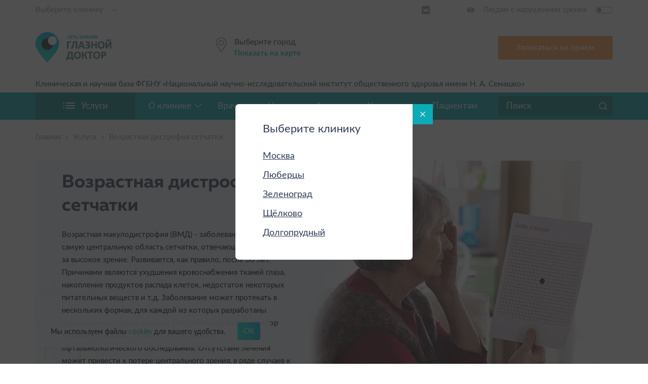

--- FILE ---
content_type: text/html; charset=UTF-8
request_url: https://glaznoydoc.ru/services/vozrastnaya-distrofiya-setchatki/
body_size: 31535
content:
<!DOCTYPE html>
<html lang="ru-RU">
<head>

    <meta name="yandex-verification" content="97b88b1bbc0bdc94"/>

    <!-- Переключение IE в последнию версию, на случай если в настройках пользователя стоит меньшая -->
    <meta http-equiv="X-UA-Compatible" content="IE=edge">

    <!-- Адаптирование страницы для мобильных устройств -->
    <meta name="viewport"
          content="width=device-width, initial-scale=1.0, minimum-scale=1.0, maximum-scale=1.0, user-scalable=no">

    <!-- Запрет распознования номера телефона -->
    <meta name="format-detection" content="telephone=no">
    <meta property="og:url" content="https://glaznoydoc.ru/services/vozrastnaya-distrofiya-setchatki/">
    <meta property="og:type" content="website">
    <meta property="og:title" content="Лечение возрастной макулярной дистрофия сетчатки (ВМД) в сети клиник Глазной Доктор ">
    <meta property="og:description" content="Возрастная макулярная дегенерация сетчатки глаза.Лечение в офтальмологической клинике «Глазной Доктор» в Зеленограде, Долгопрудном, Щёлково">
    <meta property="og:image" content="https://glaznoydoc.ru/local/templates/glaznoydoc/images/logo.svg">
    <link rel="canonical" href="https://glaznoydoc.ru/services/vozrastnaya-distrofiya-setchatki/"/>
        <!-- <link href="https://fonts.googleapis.com/css?family=Montserrat:300,300i,400,400i,500,500i,600,600i,700,700i,800,800i,900,900i&display=swap&subset=cyrillic,latin-ext" rel="stylesheet"> -->
    <link rel="preload" href="/local/templates/glaznoydoc/fonts/MullerBold.woff" as="font" type="font/woff"
          crossorigin="anonymous">
	<link rel="preload" href="/local/templates/glaznoydoc/fonts/Lato-Regular.woff" as="font" type="font/woff"
          crossorigin="anonymous">
	<link rel="preload" href="/local/templates/glaznoydoc/fonts/Lato-Semibold.woff" as="font" type="font/woff"
          crossorigin="anonymous">	  
    <link href="yandex-manifest.json">
    <meta http-equiv="Content-Type" content="text/html; charset=UTF-8" />
<meta name="robots" content="index, follow" />
<meta name="keywords" content="Keywords" />
<meta name="description" content="Возрастная макулярная дегенерация сетчатки глаза.Лечение в офтальмологической клинике «Глазной Доктор» в Зеленограде, Долгопрудном, Щёлково" />
<script data-skip-moving="true">(function(w, d, n) {var cl = "bx-core";var ht = d.documentElement;var htc = ht ? ht.className : undefined;if (htc === undefined || htc.indexOf(cl) !== -1){return;}var ua = n.userAgent;if (/(iPad;)|(iPhone;)/i.test(ua)){cl += " bx-ios";}else if (/Windows/i.test(ua)){cl += ' bx-win';}else if (/Macintosh/i.test(ua)){cl += " bx-mac";}else if (/Linux/i.test(ua) && !/Android/i.test(ua)){cl += " bx-linux";}else if (/Android/i.test(ua)){cl += " bx-android";}cl += (/(ipad|iphone|android|mobile|touch)/i.test(ua) ? " bx-touch" : " bx-no-touch");cl += w.devicePixelRatio && w.devicePixelRatio >= 2? " bx-retina": " bx-no-retina";if (/AppleWebKit/.test(ua)){cl += " bx-chrome";}else if (/Opera/.test(ua)){cl += " bx-opera";}else if (/Firefox/.test(ua)){cl += " bx-firefox";}ht.className = htc ? htc + " " + cl : cl;})(window, document, navigator);</script>


<link href="/local/templates/glaznoydoc/components/bitrix/news/services/bitrix/news.detail/.default/style.css?1689162672269" type="text/css"  rel="stylesheet" />
<link href="/bitrix/components/sprint.editor/blocks/templates/.default/_style.css?17564779893514" type="text/css"  rel="stylesheet" />
<link href="/local/templates/glaznoydoc/css/styles.min.css?176486980371265" type="text/css"  data-template-style="true"  rel="stylesheet" />
<link href="/local/templates/glaznoydoc/css/owl.carousel.min.css?17548977076661" type="text/css"  data-template-style="true"  rel="stylesheet" />
<link href="/local/templates/glaznoydoc/css/wheelSlider.min.css?17548975213270" type="text/css"  data-template-style="true"  rel="stylesheet" />
<link href="/local/templates/glaznoydoc/css/fancybox.min.css?175489748012946" type="text/css"  data-template-style="true"  rel="stylesheet" />
<link href="/local/templates/glaznoydoc/css/animate.min.css?175489741359645" type="text/css"  data-template-style="true"  rel="stylesheet" />
<link href="/local/templates/glaznoydoc/components/bitrix/menu/top/style.css?16891626721046" type="text/css"  data-template-style="true"  rel="stylesheet" />
<link href="/local/templates/glaznoydoc/components/interlabs/feedbackform/vacancy/style.css?1689162672401" type="text/css"  data-template-style="true"  rel="stylesheet" />
<link href="/local/templates/glaznoydoc/styles.css?17654442897604" type="text/css"  data-template-style="true"  rel="stylesheet" />







<link href="/local/templates/glaznoydoc/css/response_1199.css"  media="(max-width: 1199px)" rel="stylesheet" />
<link href="/local/templates/glaznoydoc/css/response_1023.css"  media="(max-width: 1023px)" rel="stylesheet" />
<link href="/local/templates/glaznoydoc/css/response_767.css"  media="(max-width: 767px)" rel="stylesheet" />
<link href="/local/templates/glaznoydoc/css/response_479.css"  media="(max-width: 479px)" rel="stylesheet" />



        <title>Лечение возрастной макулярной дистрофия сетчатки (ВМД) в сети клиник Глазной Доктор </title>
      
        <meta name="google-site-verification" content="xt9_k_yPXlO1jMlHMfdzV9vjse--A01nuyLdDaDNKKg"/>
	
    <!-- Подключение файлов стилей -->
	
	    	
										

                    	<link rel="preload" href="/local/templates/glaznoydoc/images/logo.svg" as="image">
	<link rel="preload" href="/local/templates/glaznoydoc/images/cobweb1.png" as="image">
	<link rel="preload" href="/upload/bkvsoft.webp/d62f077c67b3ef54264b72be1577c5a6/local/templates/glaznoydoc/images/down-arrow.webp" as="image">
	<link rel="preload" href="/upload/bkvsoft.webp/9f01366b56ad7c45cf1f36e48faba31c/local/templates/glaznoydoc/images/tmp/img_modal.webp" as="image">
	<link rel="preload" href="/local/templates/glaznoydoc/images/cobweb7.png" as="image">
	
	
	<link rel="preload" href="https://code.jquery.com/jquery-3.3.1.min.js" as="script">
	<link rel="preload" href="https://cdn.jsdelivr.net/npm/jquery-validation@1.17.0/dist/jquery.validate.min.js" as="script">
	<link rel="preload" href="/local/templates/glaznoydoc/js/inputmask.min.js?1689162672118229" as="script">
	

</head>
<body >

<div id="panel">
    </div>
<div class="wrap" id="parallax">
    <div class="main">
        <!-- Шапка -->

        

        <header>
            <div class="top">
                <div class="cont flex">
                    <div class="select_wrap select_clinic">
                        

	

		<select>
							<option value="" data-content="Выберите клинику">_</option>
															<option data-content="<a href='' target='_self'>Москва</a> <a class='mobile_phone' href='tel:+74951818202'></a>">_</option>
																<option data-content="<a href='' target='_self'>Люберцы</a> <a class='mobile_phone' href='tel:+74951818234'></a>">_</option>
																<option data-content="<a href='' target='_self'>Зеленоград</a> <a class='mobile_phone' href='tel:+74951818231'></a>">_</option>
																<option data-content="<a href='' target='_self'>Щёлково</a> <a class='mobile_phone' href='tel:+74951818233'></a>">_</option>
																<option data-content="<a href='' target='_self'>Долгопрудный</a> <a class='mobile_phone' href='tel:+74951818232'></a>">_</option>
										
		</select>

		
                    </div>


                    <div class="socials flex">
                        <!--<a href="https://www.facebook.com/glaznoydoc.ru/" target="_blank" rel="noopener nofollow"> </a> <a href="https://www.instagram.com/glaznoydoc.ru/" target="_blank" rel="noopener nofollow"> </a>-->
<a href="https://vk.com/glaznoydoc" target="_blank" rel="noopener nofollow">
	<svg class="icon">
		<use xlink:href="#vk"></use>
	</svg>
</a>                    </div>

                    <div class="visually">
                        <a href="/" > 
	<svg class="icon">
		<use xlink:href="#eye"></use>
	</svg>
	Людям с нарушением зрения
</a>                    </div>
                </div>
            </div>

            <div class="info">
                <div class="cont flex">
                    <div class="logo">

                        <a  href="/" >
	<img src="/local/templates/glaznoydoc/images/logo.svg" alt="">
</a>
                    </div>

                    

                    

							<div class="box_adres">
								
																																			<svg class="icon scroll_link_s" data-anchor="#contacts">
										<use xlink:href="#ic_adres"></use>
									</svg>
									<div class="adres scroll_link_s" data-anchor="#contacts">Выберите город</div>
									<div class="view_map">
										<button type="button" class="scroll_link" data-anchor="#contacts">Показать на карте</button>
									</div>
															</div>

							<div class="box_contact">
															</div>

                    <div class="appointment">
                        <input id="doctor_form" value="0" type="hidden">
<button type="button" onclick="$('#doctor_form').val('0'); gtag('event', 'form_submit', { 'event_category': 'form', 'event_action': 'click_button_1', });  ym(64731973,'reachGoal','click_button_1');" class="appointment_btn modal_link" data-content="#modal_order">Записаться на прием</button>                    </div>
                </div>
            </div>

            <div class="site-desc desktop">
                <div class="text_line_fix">
                    <div class="cont flex">

                        Клиническая и научная база ФГБНУ «Национальный научно-исследовательский институт общественного здоровья имени Н. А. Семашко»                    </div>
                </div>
            </div>

            <div class="bottom">
                <div class="cont flex">

                    
                    

							<div class="box_services">
								<a href="/" class="link">
									<span>
										<i></i>
										<i></i>
										<i></i>
										Услуги
									</span>
								</a>

								<div class="services tabs_container flex">
									<div class="tabs main_tabs">
																															<button type="button" data-content="#tab1" data-level="level1" class="active">Взрослым</button>
																																<button type="button" data-content="#tab2" data-level="level1" >Детям</button>
																														</div>

									<div class="link_all">
																					<a href="/services/">Все услуги</a>
																			</div>

																												<div class="tab_content level1 active" id="tab1">
											<div class="slider owl-carousel">
																																																			<div class="slide">
															<div class="list">
																												<div>
																																	<a href="/services/diagnostika-zreniya/" >Диагностика зрения у взрослых</a>
																															</div>
															
																										
													
																																								<div>
																																	<a href="/services/lechenie-katarakty/">Катаракта</a>
																															</div>
															
																										
													
																																								<div>
																																	<a href="/services/lazernaya-korrektsiya-zreniya/" >Лазерная коррекция зрения</a>
																															</div>
															
																										
													
																																								<div>
																																	<a href="/services/tomografiya-setchatki-i-zritelnogo-nerva/" >Томография сетчатки и зрительного нерва</a>
																															</div>
															
																										
													
																																								<div>
																																	<a href="/services/glaukoma/" >Глаукома</a>
																															</div>
															
																										
													
																																								<div>
																																	<a href="/services/vozrastnaya-distrofiya-setchatki/" >Возрастная дистрофия сетчатки</a>
																															</div>
															
															
																														</div>
														</div>
																										
													
																																							<div class="slide">
															<div class="list">
																												<div>
																																	<a href="/services/lazernoe-lechenie/" >Лазерное лечение</a>
																															</div>
															
																										
													
																																								<div>
																																	<a href="/services/analizy-i-predoperatsionnoe-obsledovanie/" >Анализы и предоперационное обследование</a>
																															</div>
															
																										
													
																																								<div>
																																	<a href="/services/osmotr-beremennykh/" >Осмотр беременных</a>
																															</div>
															
																										
													
																																								<div>
																																	<a href="/services/podbor-ochkov-lyuboy-slozhnosti/" >Подбор очков любой сложности</a>
																															</div>
															
																										
													
																																								<div>
																																	<a href="/services/ortokeratologiya-nochnye-linzy/" >Ортокератология: Ночные линзы</a>
																															</div>
															
																										
													
																																								<div>
																																	<a href="/services/vibor-hrustalika/" >Выбор искусственного хрусталика</a>
																															</div>
															
															
																														</div>
														</div>
																										
													
																																				
											</div>
										</div>
																													<div class="tab_content level1 " id="tab2">
											<div class="slider owl-carousel">
																																																			<div class="slide">
															<div class="list">
																												<div>
																																	<a href="/services/konsultatsiya-detskogo-oftalmologa/" >Диагностика зрения у детей</a>
																															</div>
															
																										
													
																																								<div>
																																	<a href="/services/progressiruyushchaya-blizorukost/" >Прогрессирующая близорукость</a>
																															</div>
															
																										
													
																																								<div>
																																	<a href="/services/tomografiya-setchatki-i-zritelnogo-nerva/" >Томография сетчатки и зрительного нерва</a>
																															</div>
															
																										
													
																																								<div>
																																	<a href="/services/kosoglazie/" >Косоглазие</a>
																															</div>
															
																										
													
																																								<div>
																																	<a href="/services/ortokeratologiya-nochnye-linzy/" >Ортокератология: Ночные линзы</a>
																															</div>
															
																										
													
																										
														</div>
													</div>
																								
											</div>
										</div>
																												
								</div>
							</div>



				








                    
<nav class="menu flex">


		

	
		    <div class="item parent ">
        <div class="link_par"><a href="/about/" class="menu_head parent_item root-item menu_head">О клинике</a><img src="/upload/bkvsoft.webp/f66123ee8aeb55e6b8704e4c20357053/local/templates/glaznoydoc/images/down-arrow.webp" alt="">
        </div>
				<div class="parent flex menu_parent">
		
	
	

		

	
		
							<div class="item"><a href="/about/otzyvy/" >Отзывы</a></div>
			
		
	
	

		

	
		
							<div class="item"><a href="/about/operationblock/" >Операционный Блок</a></div>
			
		
	
	

		

	
		
							<div class="item"><a href="/about/vakansii/" >Вакансии</a></div>
			
		
	
	

			</div></div>		

	
		
							<div class="item"><a href="/doctors/" class="root-item">Врачи</a></div>
			
		
	
	

		

	
		
							<div class="item"><a href="/price/" class="root-item">Цены</a></div>
			
		
	
	

		

	
		
							<div class="item"><a href="/actions/" class="root-item">Акции</a></div>
			
		
	
	

		

	
		
							<div class="item"><a href="/contacts/" class="root-item">Контакты</a></div>
			
		
	
	

		

	
		
							<div class="item"><a href="/info/" class="root-item">Пациентам</a></div>
			
		
	
	


</nav>




                    <form action="/search/" class="search flex"><input type="hidden" name="faction_type" value="variant">
<input type="hidden" name="faction_word" value="variant">
<input type="hidden" name="faction_site" value="">

                        <input type="text" name="q" value="" placeholder="Поиск" class="input">

                        <button type="submit" class="submit_btn">
                            <svg class="icon">
                                <use xlink:href="#ic_search"></use>
                            </svg>
                        </button>
                    </form>

                    <div class="socials flex">
                        <!--<a href="https://www.facebook.com/glaznoydoc.ru/" target="_blank" rel="noopener nofollow"> </a> <a href="https://www.instagram.com/glaznoydoc.ru/" target="_blank" rel="noopener nofollow"> </a>-->
<a href="https://vk.com/glaznoydoc" target="_blank" rel="noopener nofollow">
	<svg class="icon">
		<use xlink:href="#vk"></use>
	</svg>
</a>                    </div>
                </div>
            </div>
        </header>

        <div class="mob_header">
            <div class="top flex">
                <div class="logo">
                    <a href="/">
                        <img src="/local/templates/glaznoydoc/images/logo.svg" alt="">
                    </a>
                </div>

                <div class="select_wrap select_clinic">

                    

	

		<select>
							<option value="" data-content="Выберите клинику">_</option>
															<option data-content="<a href='' target='_self'>Москва</a> <a class='mobile_phone' href='tel:+74951818202'></a>">_</option>
																<option data-content="<a href='' target='_self'>Люберцы</a> <a class='mobile_phone' href='tel:+74951818234'></a>">_</option>
																<option data-content="<a href='' target='_self'>Зеленоград</a> <a class='mobile_phone' href='tel:+74951818231'></a>">_</option>
																<option data-content="<a href='' target='_self'>Щёлково</a> <a class='mobile_phone' href='tel:+74951818233'></a>">_</option>
																<option data-content="<a href='' target='_self'>Долгопрудный</a> <a class='mobile_phone' href='tel:+74951818232'></a>">_</option>
										
		</select>

		
                </div>

                <div class="search">
                    <button type="button" class="link">
                        <svg class="icon">
                            <use xlink:href="#ic_search"></use>
                        </svg>
                    </button>

                    <form action="/search/"><input type="hidden" name="faction_type" value="variant">
<input type="hidden" name="faction_word" value="variant">
<input type="hidden" name="faction_site" value="">

                        <div class="flex">
                            <input type="text" name="q" value="" placeholder="Поиск" class="input">

                            <button type="button" class="close">
                                <svg class="icon">
                                    <use xlink:href="#ic_close"></use>
                                </svg>
                            </button>
                        </div>
                    </form>
                </div>

                <button type="button" class="mob_menu_link">
                    <span></span>
                    <span></span>
                    <span></span>
                </button>
            </div>
        </div>

        <div class="site-desc mobile">
            <div class="text_line_fix">
                <div class="cont flex">
                    Клиническая и научная база ФГБНУ «Национальный научно-исследовательский институт общественного здоровья имени Н. А. Семашко»                </div>
            </div>
        </div>
        <!--<button type="button" class="quick_counseling modal_link" data-content="#counseling_modal">Бесплатная онлайн
            консультация
        </button>-->

        
             <div class="serv-bread">
                <div class="breadcrumbs" itemscope itemtype="http://schema.org/BreadcrumbList">
			<span class="bx-breadcrumb-item" itemprop="itemListElement" itemscope itemtype="http://schema.org/ListItem">
				
				<a href="/" title="Главная" itemid="/" itemscope itemtype="http://schema.org/Thing" itemprop="item">
					<span itemprop="name">Главная</span>
				</a>
				<meta itemprop="position" content="1" />
			</span>
			<span class="bx-breadcrumb-item" itemprop="itemListElement" itemscope itemtype="http://schema.org/ListItem">
				<span class="sep"><svg class="icon"><use xlink:href="#arrow3"></use></svg></span>
				<a href="/services/" title="Услуги" itemid="/services/" itemscope itemtype="http://schema.org/Thing" itemprop="item">
					<span itemprop="name">Услуги</span>
				</a>
				<meta itemprop="position" content="2" />
			</span>
			<span class="bx-breadcrumb-item" itemprop="itemListElement" itemscope itemtype="http://schema.org/ListItem">
				<span itemscope itemtype="http://schema.org/Thing" itemprop="item" itemid="">
					<span class="sep"><svg class="icon"><use xlink:href="#arrow3"></use></svg></span>
					<span itemprop="name">Возрастная дистрофия сетчатки</span>
				</span>
				<meta itemprop="position" content="3" />
			</span><div style="clear:both"></div></div>            </div>
        


			


    <script type="application/ld+json">
    {
        "@context": "https://schema.org/", 
        "@type": "Offer", 
        "name": "Возрастная дистрофия сетчатки",
        "image": "/upload/iblock/391/3913f705113b83ed85450af41e3e3302.jpg",
        "description": "Возрастная макулодистрофия (ВМД) - заболевание, поражающее самую центральную область сетчатки, отвечающую у человека за высокое зрение. Развивается, как правило, после 60 лет. Причинами являются ухудшения кровоснабжения тканей глаза, накопление продуктов распада клеток, недостаток некоторых питательных веществ и т.д. Заболевание может протекать в нескольких формах, для каждой из которых разработаны определенные схемы лечения. Постановка диагноза и выбор терапии возможны лишь после детального офтальмологического обследования. Отсутствие лечения может привести к потере центрального зрения, в ряде случаев к слепоте.",
        "url": "/services/vozrastnaya-distrofiya-setchatki/",
        "priceCurrency": "RUB",
        "price": "700"
    }
    </script>

                            
<section class="section_banner anons_doc" id="">
    <div class="cont">
        <div class="banner">
            <img data-src="/upload/bkvsoft.webp/e73e1d0e039f25e758dbe05383a3b3e1/upload/sprint.editor/024/0doj1j53o37s23v69jo486yit4k0bwc2.webp" alt="" class="lozad img">

            <div class="box title_mob">
                <div class="title"><h1>Возрастная дистрофия сетчатки</h1></div>

                <div class="info mobile_hide"><p>Возрастная макулодистрофия (ВМД) - заболевание, поражающее самую центральную область сетчатки, отвечающую у человека за высокое зрение. Развивается, как правило, после 60 лет. Причинами являются ухудшения кровоснабжения тканей глаза, накопление продуктов распада клеток, недостаток некоторых питательных веществ и т.д. Заболевание может протекать в нескольких формах, для каждой из которых разработаны определенные схемы лечения. Постановка диагноза и выбор терапии возможны лишь после детального офтальмологического обследования. Отсутствие лечения может привести к потере центрального зрения, в ряде случаев к слепоте.</p></div>

                <div class="box_link flex mobile_hide">
                                                                        <button onclick="$('#doctor_form').val('1'); ym(64731973,'reachGoal','zapis_banner');" type="button" class="appointment_btn modal_link" data-content="#modal_order">Записаться на прием</button>
                                            

                                    </div>
            </div>

        </div>
        <div class="box_mobile">

            <div class="info"><p>Возрастная макулодистрофия (ВМД) - заболевание, поражающее самую центральную область сетчатки, отвечающую у человека за высокое зрение. Развивается, как правило, после 60 лет. Причинами являются ухудшения кровоснабжения тканей глаза, накопление продуктов распада клеток, недостаток некоторых питательных веществ и т.д. Заболевание может протекать в нескольких формах, для каждой из которых разработаны определенные схемы лечения. Постановка диагноза и выбор терапии возможны лишь после детального офтальмологического обследования. Отсутствие лечения может привести к потере центрального зрения, в ряде случаев к слепоте.</p></div>

            <div class="box_link flex">
                                                            <button onclick="$('#doctor_form').val('1'); ym(64731973,'reachGoal','zapis_banner');" type="button" class="appointment_btn modal_link" data-content="#modal_order">Записаться на прием</button>
                                    

                            </div>
        </div>
    </div>
</section>

                    

				<section class="section_quotes" >
					<div class="cont">
						<div class="block_quotes">
							<div class="flex">
								<div class="photo">
									<img data-src="/upload/bkvsoft.webp/bd2088873fe974123078fb6627ed45b9/upload/resize_cache/sprint.editor/60d/800_210_1/41qt09sb9lmsmjhp9coskqdcm32iont8.webp" alt="" class="lozad">
								</div>

								<div class="quotes">
									<div class="text_block">
										<p>Немаловажную роль в обнаружении возрастной макулодистрофии может сыграть самодиагностика. Попробуйте поочередно посмотреть одним глазом на любые прямые линии (контуры мебели, лист тетради в клеточку и т.п.). Внимательно оцените, нет ли искривления или деформации линий. В случае их обнаружения незамедлительно обратитесь к офтальмологу. Более точно самодиагностику можно выполнить с помощью теста Амслера.</p>
									</div>

									<div class="author">Уткин Андрей Владимирович<br>Врач офтальмолог универсал</div>
								</div>
							</div>
						</div>
					</div>
				</section>
                    <div id=""></div>

				<section class="advantages">
					<div class="cont">
						<div class="main_title center">
															Наши преимущества
													</div>

						<div class="grid flex">
							
														
								<div class="item">
									<div class="icon">
										<img data-src="/upload/iblock/1cc/1ccb08bbd3cbfa37af896915b1fb61cf.svg" alt="Самые современные методы диагностики" class="lozad">
									</div>

									<div class="name">Самые современные методы диагностики</div>
								</div>
								
														
								<div class="item">
									<div class="icon">
										<img data-src="/upload/iblock/1f1/1f184f66778e4d8816d790a283593d48.svg" alt="Комплексный подход к лечению" class="lozad">
									</div>

									<div class="name">Комплексный подход к лечению</div>
								</div>
								
														
								<div class="item">
									<div class="icon">
										<img data-src="/upload/iblock/f81/f812c7bb9ee80740f5988aca36c7b907.svg" alt="Доступные цены на диагностику и лечение" class="lozad">
									</div>

									<div class="name">Доступные цены на диагностику и лечение</div>
								</div>
								
								
								
						</div>
					</div>
				</section>





                    				
				<section class="section_info" >
					<div class="cont">
						<h2 class="main_title center">Основные факторы риска развития ВМД</h2>

						<div class="items flex">
						
																								<div class="item">
										<div class="title">Возраст более 60 лет</div>
										<div class="desc">В возрасте от 75 до 85 лет вероятность заболевания повышается до 30%</div>
									</div>
																																<div class="item">
										<div class="title">Курение</div>
										<div class="desc">В целом курение удваивает риск развития ВМД. Негативный эффект зависит от количества выкуриваемого табака</div>
									</div>
																																<div class="item">
										<div class="title">Наследственность</div>
										<div class="desc">Если родственники болели ВМД, то риск заболеть приближается к 50%, против 12% у людей без отягощенной наследственности</div>
									</div>
																																<div class="item">
										<div class="title">Пол</div>
										<div class="desc">Пол (женщины болеют чаще), повышенное воздействие солнечного света, заболевания сердечно-сосудистой системы, принадлежность к европейской этнической группе по ряду данных также повышают риск ВМД</div>
									</div>
																																																												
						</div>
					</div>
				</section>


                    
				<section class="main_about inner">
					<div class="cont">
						<div class="sector flex">
							<div class="block_r">
								
								<h2 class="main_title">Чем опасна возрастная дистрофия сетчатки (ВМД)</h2>

								<p>При отсутствии необходимого наблюдения и лечения заболевание носит прогрессирующий характер. Постепенная гибель клеток сетчатки в центральной зоне поначалу приводит к появлению искажений и снижению остроты зрения. Последовательно утрачивается способность к выполнению тонкой зрительной работы, чтению. По центру поля зрения может появиться темное или серое пятно. Острота зрения снижается до 10% и ниже. Человек видит лишь периферическими участками поля зрения. Ограничивается способность к самообслуживанию, передвижению. Полная слепота может наступить в ряде случаев при развитии осложнений. Процесс постепенного ухудшения зрения может занять от нескольких месяцев до многих лет.</p>							</div>

							<div class="box_slider">
								<div class="block">
									<div class="logo">
										<img data-src="/upload/bkvsoft.webp/bc5a2e51ac06ee1a31327531d729ae3c/local/templates/glaznoydoc/images/logo_small.webp" alt="" class="lozad">
									</div>

									<div class="slider owl-carousel">
										<div class="slide">
											<img data-src="/upload/bkvsoft.webp/a84a12e7539abf7eaa1cca9262def2a0/upload/sprint.editor/7d8/7d831cfdf758cb3b0f3157420f142186.webp" alt="" class="lozad">
										</div>
									</div>
								</div>
							</div>
						</div>

											</div>
				</section>

                    				<section class="what_need" id="my_services_questions">
					<div class="cont">
						<h2 class="main_title center">Частые вопросы</h2>

						<div class="accordion accordion_all">
							
															
								<div class="item">
									<div type="button" class="open_btn">
										<span class="name">Чем отличается центральная зона сетчатки от других?</span>

										<span class="btn"></span>
									</div>

									<div class="data text_block">
										<p>Центральная зона сетчатки максимально приспособлена для обеспечения высокого зрения. В ней отмечается наибольшая плотность светочувствительных клеток (колбочек), при этом все прочие вспомогательные слои смещены в сторону. Из-за этого в центре сетчатки образуется так называемая центральная ямка. Чтобы не мешать колбочкам, собственная сосудистая сеть сетчатки здесь отсутствует, что делает ее особенно чувствительной к любым нарушениям кровотока. Именно центральная ямка обеспечивает нормальное 100-процентное зрение.</p>
									</div>
								</div>
								
															
								<div class="item">
									<div type="button" class="open_btn">
										<span class="name">Чем отличаются разные формы ВМД?</span>

										<span class="btn"></span>
									</div>

									<div class="data text_block">
										<p>Различают две основные формы возрастной макулодистрофии – сухую и влажную. Сухая форма дистрофии характеризуется постепенной гибелью клеток сетчатки с формированием атрофического очага. Это наиболее распространенная форма заболевания (до 90%). Протекает длительно, не сопровождается серьезными осложнениями, плохо поддается лечению. Влажная форма дистрофии сопровождается появлением в сетчатке или под ней сплетения из растущих сосудов. Предполагается, что глаз таким образом «пытается» компенсировать недостаток питания сетчатки. Однако растущие новообразованные сосуды нарушают структуру сетчатки, вызывают отек сетчатки и кровоизлияния. Эта форма заболевания может протекать достаточно стремительно и в течение нескольких месяцев значительно ухудшить зрение.</p>
									</div>
								</div>
								
															
								<div class="item">
									<div type="button" class="open_btn">
										<span class="name">Чем опасна влажная форма возрастной макулодистрофии?</span>

										<span class="btn"></span>
									</div>

									<div class="data text_block">
										<p>Влажная форма ВМД может прогрессировать очень быстро и вызывает ряд осложнений. Наиболее опасными являются кровоизлияния и отек сетчатки. При отсутствии лечения заболевание заканчивается образованием в центральной зоне сетчатки рубца из соединительной ткани. Зрительные функции при этом носят остаточный характер или отсутствуют.</p>
									</div>
								</div>
								
															
								<div class="item">
									<div type="button" class="open_btn">
										<span class="name">Зачем при влажной форме ВМД делают уколы в глаз</span>

										<span class="btn"></span>
									</div>

									<div class="data text_block">
										<p>Наиболее современным и эффективным способом остановить развитие влажной формы ВМД является введение препаратов, замедляющих рост сосудов. В офтальмологии их  называют antiVEGF (анти-ви-и-джи-эф) препараты. К ним относятся ранибизумаб, бевацизумаб, афлиберцепт. Они останавливают рост патологической сети сосудов, уменьшают отек сетчатки, профилактируют развитие осложнений. Препараты вводятся внутрь глаза. Выполняется несколько инъекций с определенной периодичностью. Для профилактики осложнений введение препарата выполняется в операционной.</p>
									</div>
								</div>
								
														
						</div>
					</div>
				</section>

                    <section class="section_choice">
    <div class="cont flex  ">
        <div class="box_slider">
            
            <div class="slider_n owl-carousel">

                                    

                    <div class="slide">
                        <img data-src="/upload/bkvsoft.webp/6496e77cc9564fe18ff16854600984e1/upload/sprint.editor/850/8500c5c4e9f777eef5cf594f22a03cb4.webp" alt="" class="lozad">
                    </div>

                
            </div>
        </div>

        <div class="block_r">
            <h2 class="main_title">Тест Амслера</h2>

            Самый простой способ самостоятельно проверить состояние центральной зоны сетчатки – выполнить тест Амслера. Обращаем внимание, что этот метод полностью не исключает наличие заболевания и не отменяет посещение врача.                            <div class="link">
                    <a href="/test-amslera/">Пройти тест Амслера</a>
                </div>
                    </div>
    </div>
</section>


                    
				<section class="recommend">
					<div class="cont flex  ">
						<div class="block_l">
							<h2 class="main_title">Глазной Доктор рекомендует</h2>

							
							<ul class="list">
																	<li>Немаловажную роль в обнаружении возрастной макулодистрофии может сыграть самодиагностика. Попробуйте поочередно посмотреть одним глазом на любые прямые линии (контуры мебели, лист тетради в клеточку и т.п.). Внимательно оцените, нет ли искривления или деформации линий. В случае их обнаружения незамедлительно обратитесь к офтальмологу. Более точно самодиагностику можно выполнить с помощью теста Амслера.</li>
																	<li>Эффективной мерой профилактики возрастной дистрофии сетчатки является прием специальных комплексных препаратов, содержащих лютеин, зеаксантины, цинк и ряд витаминов. Однако их эффективность зачастую сильно отличается. Обратитесь к офтальмологу, врач порекомендует лучший для вас вариант.</li>
																	<li>После 50 лет заведите себе привычку посещать офтальмолога 1 раз в год, даже если вас ничего не беспокоит. Это позволит выявить большинство глазных заболеваний, в том числе и дистрофию сетчатки, на ранних стадиях. Это очень важно для успешного лечения.</li>
															</ul>
							<div class="right_pic" class="lozad">
							
							</div>
						</div>

						<div class="doctor">
							<div class="photo">
								<div class="circle">
									<div class="circleIn">
										<span></span>
									</div>
								</div>

								<img data-src="/upload/bkvsoft.webp/de86a48ecdb40f161712020d92ab521e/upload/sprint.editor/010/010fdfbc476e8259b63b3a648ca0bca1.webp" alt="" class="lozad">
							</div>

							<div class="name">
								<span>Уткин Андрей Владимирович</span>
							</div>

							<div class="info">Врач офтальмолог универсал</div>

							<div class="desc">Стаж 35 лет</div>
						</div>
						
					</div>
					

				</section>


                    

				<section class="section_prices page_prices">
					
					<div class="circle1">
						<div class="layer" data-depth="0.2">
							<img data-src="/upload/bkvsoft.webp/33e81b23e3eb8a48bd5197fb05527cd0/local/templates/glaznoydoc/images/circle4.webp" alt="" class="lozad">
						</div>
					</div>

					<div class="circle2">
						<div class="layer" data-depth="0.2">
							<img data-src="/upload/bkvsoft.webp/5f06ef63653d6308270f6339ddc3ff0f/local/templates/glaznoydoc/images/circle2.webp" alt="" class="lozad">
						</div>
					</div>

					<div class="circle3">
						<div class="layer" data-depth="0.3">
							<img data-src="/upload/bkvsoft.webp/936dace5ee7157ad62d0ebc9ab26c95d/local/templates/glaznoydoc/images/circle3.webp" alt="" class="lozad">
						</div>
					</div>
					
					
					
					<div class="cont">
													<h2 id="price_title" class="main_title center">Цены</h2>
						
						

						<div class="prices accordion tabs_container ">
																					
								<div class="item right" data-item="#price_tab9">
									<div class="open_btn" data-btn="#price_tab9">
										Диагностика
										<span class="btn"></span>
									</div>

									<div class="data tab_content level1 active" id="price_tab9" style="display: block;">
										
																						<div class="price_box">
													<div class="desc">Офтальмологическое обследование (определение остроты зрения, авторефрактометрия, тонометрия оптимальным методом, биомикроскопия, осмотр глазного дна под мидриазом (по показаниям) ОКТ скрининг (по показаниям), консультация врача-офтальмолога)<br>
 <i>Код услуги МЗ РФ: В01.029.001</i><br></div>

													<div class="bot flex">
																													<div class="action">Акция!</div>
																																											<div class="price">3500 руб.</div>
																																											<div class="old_price">4000 руб.</div>
																												<a href="#" data-name="Офтальмологическое обследование (определение остроты зрения, авторефрактометрия, тонометрия оптимальным методом, биомикроскопия, осмотр глазного дна под мидриазом (по показаниям) ОКТ скрининг (по показаниям), консультация врача-офтальмолога)" class="link price_order">Записаться</a>
													</div>
												</div>
																						<div class="price_box">
													<div class="desc">Обследование пациента перед оперативным лечением катаракты (первичное офтальмологическое обследование, подбор ИОЛ, кератотопограмма по показаниям, УЗИ глаза по показаниям)<br>
 <i>Код услуги МЗ РФ: В01.029.001</i></div>

													<div class="bot flex">
																																											<div class="price">5000 руб.</div>
																																										<a href="#" data-name="Обследование пациента перед оперативным лечением катаракты" class="link price_order">Записаться</a>
													</div>
												</div>
																						<div class="price_box">
													<div class="desc">Спектральная оптическая когерентная томография ОКТ (зрительный нерв (3D)+сетчатка (3D,line,cross-line)) (два глаза) <br>
<i>Код услуги МЗ РФ: A03.26.019.003</i></div>

													<div class="bot flex">
																																											<div class="price">5800 руб.</div>
																																										<a href="#" data-name="Спектральная оптическая когерентная томография ОКТ (зрительный нерв (3D)+сетчатка (3D,line,cross-line)) (два глаза)" class="link price_order">Записаться</a>
													</div>
												</div>
																						<div class="price_box">
													<div class="desc">Спектральная оптическая когерентная томография ОКТ переднего отрезка (два глаза)<br>
 <i>Код услуги МЗ РФ:А03.26.019.001</i><br></div>

													<div class="bot flex">
																																											<div class="price">4200 руб.</div>
																																										<a href="#" data-name="Спектральная оптическая когерентная томография ОКТ переднего отрезка (два глаза)" class="link price_order">Записаться</a>
													</div>
												</div>
																						<div class="price_box">
													<div class="desc">Спектральная оптическая когерентная томография ОКТ зрительного нерва (3D ГЗН и Mz) (два глаза)<br>
 <i>Код услуги МЗ РФ: А03.26.019.003</i></div>

													<div class="bot flex">
																																											<div class="price">4200 руб.</div>
																																										<a href="#" data-name="Спектральная оптическая когерентная томография ОКТ зрительного нерва (3D ГЗН и Mz) (два глаза)" class="link price_order">Записаться</a>
													</div>
												</div>
																						<div class="price_box">
													<div class="desc">Спектральная оптическая когерентная томография ОКТ пахиметрия (два глаза)<br>
 <br>
 <i>Код услуги МЗ РФ: А03.26.019.001</i></div>

													<div class="bot flex">
																																											<div class="price">1100 руб.</div>
																																										<a href="#" data-name="Спектральная оптическая когерентная томография ОКТ пахиметрия (два глаза)" class="link price_order">Записаться</a>
													</div>
												</div>
											
											
									</div>
								</div>
																						
								<div class="item right" data-item="#price_tab30">
									<div class="open_btn" data-btn="#price_tab30">
										Манипуляции и дополнительные диагностические методики (выполняются после консультации врача)
										<span class="btn"></span>
									</div>

									<div class="data tab_content level1 " id="price_tab30" >
										
																						<div class="price_box">
													<div class="desc">Повторный осмотр врача-офтальмолога (в течение 1 месяца, в объеме офтальмологического обследования по показаниям)<br>
 <i>Код услуги МЗ РФ:В01.029.002</i></div>

													<div class="bot flex">
																																											<div class="price">2100 руб.</div>
																																										<a href="#" data-name="Повторный осмотр врача-офтальмолога (в течение 1 месяца, в объеме офтальмологического обследования по показаниям)" class="link price_order">Записаться</a>
													</div>
												</div>
											
											
									</div>
								</div>
																						
							<div class="box_l left">
								<div class="tabs price_tabs">
																												<button type="button" data-content="#price_tab9" data-level="level1" class="active">
											Диагностика
											<span class="btn"></span>
										</button>
																													<button type="button" data-content="#price_tab30" data-level="level1" >
											Манипуляции и дополнительные диагностические методики (выполняются после консультации врача)
											<span class="btn"></span>
										</button>
																											</div>
								<a href="/price/" class="more_price">
									<svg class="icon">
										<use xlink:href="#arrow1"></use>
									</svg>

									Посмотреть все цены
								</a>
								
																
								
							</div>
							<div class="clear"></div>
						</div>

						
					</div>
				</section>



				





                    				    <section class="main_doctors">
        <div class="cont">
                                                <h3 class="main_title center">Наши врачи</h3>
                            
            <div class="slider wheelSlider-container">

                                                        <div class="wheelSlider-item slide">
                        <div class="block flex">
                            <div class="box_l bl5198">
                                <div class="name">
                                    <a href="/doctors/bogomolov-aleksey-valeryevich/">Богомолов Алексей Валерьевич</a>
                                </div>
                                                                    <div class="desc">Главный хирург сети клиник «Глазной Доктор»</div>
                                                                    <div class="desc">Кандидат медицинских наук</div>
                                                                    <div class="desc">Врач высшей категории</div>
                                                                    <div class="desc">Стаж работы - с 2004 года</div>
                                                            </div>

                            <div class="photo doctor5198">
                                <img data-src="/upload/bkvsoft.webp/88bd3fbe517860f1cf3f53962d642d33/upload/iblock/f61/f61d345e70d72e7f788cef6636dac619.webp"
                                     alt="" class="lozad">
                            </div>
                        </div>

                    </div>

                                                        <div class="wheelSlider-item slide">
                        <div class="block flex">
                            <div class="box_l bl17049">
                                <div class="name">
                                    <a href="/doctors/ryabceva-alla-alekseevna/">Рябцева Алла Алексеевна</a>
                                </div>
                                                                    <div class="desc">Доктор медицинских наук</div>
                                                                    <div class="desc">Профессор</div>
                                                                    <div class="desc">Заслуженный врач Российский Федерации</div>
                                                                    <div class="desc">Главный внештатный офтальмолог Центрального Федерального Округа</div>
                                                                    <div class="desc">Профессор кафедры глазных болезней ФГБНУ «Национальный НИИ общественного здоровья им. Н.А.Семашко»</div>
                                                                    <div class="desc">Стаж работы - с 1977 года</div>
                                                            </div>

                            <div class="photo doctor17049">
                                <img data-src="/upload/bkvsoft.webp/06d91439e1265b88825cacf7a87337af/upload/iblock/d21/55plhowtr37csv6d8wswzel43wdkklwb.webp"
                                     alt="" class="lozad">
                            </div>
                        </div>

                    </div>

                                                        <div class="wheelSlider-item slide">
                        <div class="block flex">
                            <div class="box_l bl5210">
                                <div class="name">
                                    <a href="/doctors/puzyrevskiy-konstantin-gennadevich/">Пузыревский Константин Геннадьевич</a>
                                </div>
                                                                    <div class="desc">Ведущий страбизмолог России</div>
                                                                    <div class="desc">Врач-офтальмолог высшей квалификационной категории</div>
                                                                    <div class="desc">Награжден знаком «Отличник здравоохранения»</div>
                                                                    <div class="desc">Автор уникальных методик лечения косоглазия</div>
                                                                    <div class="desc">Стаж работы - с 1989 года </div>
                                                            </div>

                            <div class="photo doctor5210">
                                <img data-src="/upload/bkvsoft.webp/8927a3b593d4a8bff6a9e242079c0a6b/upload/iblock/1b6/1b691f6b04df76afc93a44388521e4a6.webp"
                                     alt="" class="lozad">
                            </div>
                        </div>

                    </div>

                                                        <div class="wheelSlider-item slide">
                        <div class="block flex">
                            <div class="box_l bl5205">
                                <div class="name">
                                    <a href="/doctors/danilova-ekaterina-vyacheslavovna/">Данилова Екатерина Вячеславовна</a>
                                </div>
                                                                    <div class="desc">Врач офтальмолог</div>
                                                                    <div class="desc">детский офтальмолог</div>
                                                                    <div class="desc">Стаж работы – с 2017 года</div>
                                                            </div>

                            <div class="photo doctor5205">
                                <img data-src="/upload/bkvsoft.webp/5d3053b92463a5ec5604c6a2adc84caf/upload/iblock/452/452455e80ba3ef85773e1ade65072b82.webp"
                                     alt="" class="lozad">
                            </div>
                        </div>

                    </div>

                                                        <div class="wheelSlider-item slide">
                        <div class="block flex">
                            <div class="box_l bl39339">
                                <div class="name">
                                    <a href="/doctors/anastasiya-aleksandrovna-baryshnikova/">Барышникова Анастасия Александровна </a>
                                </div>
                                                                    <div class="desc">Врач-офтальмолог</div>
                                                                    <div class="desc">Лазерный хирург </div>
                                                                    <div class="desc">Офтальмохирург</div>
                                                                    <div class="desc">Стаж работы - с 2019 года</div>
                                                            </div>

                            <div class="photo doctor39339">
                                <img data-src="/upload/iblock/03b/vpdi7308lftchgx9iwp4rxhlguh4j70g.webp"
                                     alt="" class="lozad">
                            </div>
                        </div>

                    </div>

                                                        <div class="wheelSlider-item slide">
                        <div class="block flex">
                            <div class="box_l bl5207">
                                <div class="name">
                                    <a href="/doctors/suvorova-inna-mikhaylovna/">Суворова Инна Михайловна</a>
                                </div>
                                                                    <div class="desc">Врач офтальмолог </div>
                                                                    <div class="desc">Стаж работы – с 2011 года</div>
                                                            </div>

                            <div class="photo doctor5207">
                                <img data-src="/upload/bkvsoft.webp/38f89ab38b0b5e758b5bdf513bb5ed7f/upload/iblock/cbd/cbd78a47bc49a2c086e291b35be2f430.webp"
                                     alt="" class="lozad">
                            </div>
                        </div>

                    </div>

                                                        <div class="wheelSlider-item slide">
                        <div class="block flex">
                            <div class="box_l bl5211">
                                <div class="name">
                                    <a href="/doctors/savostyanova-svetlana-aleksandrovna/">Савостьянова Светлана Александровна</a>
                                </div>
                                                                    <div class="desc">Врач-офтальмолог универсал</div>
                                                                    <div class="desc">Детский офтальмолог</div>
                                                                    <div class="desc">Стаж работы - с 2003 года </div>
                                                            </div>

                            <div class="photo doctor5211">
                                <img data-src="/upload/bkvsoft.webp/d89a7c91095a68caabf17330416ebd8d/upload/iblock/11f/11fce9a99ed2550e9070e0b5c4431716.webp"
                                     alt="" class="lozad">
                            </div>
                        </div>

                    </div>

                                                        <div class="wheelSlider-item slide">
                        <div class="block flex">
                            <div class="box_l bl25501">
                                <div class="name">
                                    <a href="/doctors/dubinina-snezhana-andreevna/">Дубинина Снежана Андреевна</a>
                                </div>
                                                                    <div class="desc">Врач-офтальмолог  </div>
                                                                    <div class="desc">Стаж работы - с 2021 года</div>
                                                            </div>

                            <div class="photo doctor25501">
                                <img data-src="/upload/iblock/077/75d292ey0g5fg0gsnu12i5et3sb8k6un.webp"
                                     alt="" class="lozad">
                            </div>
                        </div>

                    </div>

                                                        <div class="wheelSlider-item slide">
                        <div class="block flex">
                            <div class="box_l bl5201">
                                <div class="name">
                                    <a href="/doctors/utkin-andrey-vladimirovich/">Уткин Андрей Владимирович</a>
                                </div>
                                                                    <div class="desc">Врач офтальмолог </div>
                                                                    <div class="desc">Стаж работы - с 1986 года</div>
                                                            </div>

                            <div class="photo doctor5201">
                                <img data-src="/upload/bkvsoft.webp/74ff9753f3167cb9329427e8f608c29c/upload/iblock/761/76128b68d0038c71924ba03068b737c0.webp"
                                     alt="" class="lozad">
                            </div>
                        </div>

                    </div>

                                                        <div class="wheelSlider-item slide">
                        <div class="block flex">
                            <div class="box_l bl37459">
                                <div class="name">
                                    <a href="/doctors/georgiev-stefan/">Георгиев Стефан</a>
                                </div>
                                                                    <div class="desc">Врач-офтальмолог</div>
                                                                    <div class="desc">офтальмохирург</div>
                                                                    <div class="desc">Стаж работы - с 2021 года</div>
                                                            </div>

                            <div class="photo doctor37459">
                                <img data-src="/upload/bkvsoft.webp/0faff1ddd0bada8966af01af305ead31/upload/iblock/35c/5sn037zttiz8a969bsyecyfavp6ndr4v.webp"
                                     alt="" class="lozad">
                            </div>
                        </div>

                    </div>

                                                        <div class="wheelSlider-item slide">
                        <div class="block flex">
                            <div class="box_l bl10807">
                                <div class="name">
                                    <a href="/doctors/gurzhiy-yuliya-nikolaevna/">Гуржий Юлия Николаевна</a>
                                </div>
                                                                    <div class="desc">Врач-офтальмолог  </div>
                                                                    <div class="desc">Детский офтальмолог</div>
                                                                    <div class="desc">Опыт работы с 2002</div>
                                                            </div>

                            <div class="photo doctor10807">
                                <img data-src="/upload/bkvsoft.webp/19722376665ffe8d5aef8ea6d55aab67/upload/iblock/806/mnj01jfng98s722gtq53fsc91nd63irh.webp"
                                     alt="" class="lozad">
                            </div>
                        </div>

                    </div>

                                                        <div class="wheelSlider-item slide">
                        <div class="block flex">
                            <div class="box_l bl5216">
                                <div class="name">
                                    <a href="/doctors/gribacheva-anna-aleksandrovna/">Грибачева Анна Александровна</a>
                                </div>
                                                                    <div class="desc">Врач-офтальмолог</div>
                                                                    <div class="desc">Детский офтальмолог</div>
                                                                    <div class="desc">Стаж работы - с 2017 года</div>
                                                            </div>

                            <div class="photo doctor5216">
                                <img data-src="/upload/bkvsoft.webp/366401a8226c5fd480f5f4a42dcc3177/upload/iblock/f2d/f2d188c75bd68d04c838bed2a53f4ff1.webp"
                                     alt="" class="lozad">
                            </div>
                        </div>

                    </div>

                                                        <div class="wheelSlider-item slide">
                        <div class="block flex">
                            <div class="box_l bl21088">
                                <div class="name">
                                    <a href="/doctors/druzyaka-elena-gennadevna/">Друзьяка Елена Геннадьевна</a>
                                </div>
                                                                    <div class="desc">Врач-офтальмолог</div>
                                                                    <div class="desc">Стаж работы - с 2018 года</div>
                                                            </div>

                            <div class="photo doctor21088">
                                <img data-src="/upload/bkvsoft.webp/f7ef6a6b2f5f0906c739760126fc0943/upload/iblock/671/c1ybfq13glykvidk21996vtp5mkyjkih.webp"
                                     alt="" class="lozad">
                            </div>
                        </div>

                    </div>

                                                        <div class="wheelSlider-item slide">
                        <div class="block flex">
                            <div class="box_l bl23056">
                                <div class="name">
                                    <a href="/doctors/helmyanova-elena-dmitrievna/">Хельмянова Елена Дмитриевна</a>
                                </div>
                                                                    <div class="desc">Детский офтальмолог</div>
                                                                    <div class="desc">Стаж работы - с 1996 года</div>
                                                            </div>

                            <div class="photo doctor23056">
                                <img data-src="/upload/bkvsoft.webp/4a833e15545a9921ce37cba072415652/upload/iblock/717/7e4rhqdb7bu9ursle9hgvimo5e4p9m2z.webp"
                                     alt="" class="lozad">
                            </div>
                        </div>

                    </div>

                                                        <div class="wheelSlider-item slide">
                        <div class="block flex">
                            <div class="box_l bl39709">
                                <div class="name">
                                    <a href="/doctors/goloborodko-mariya-mikhaylovna/">Голобородько Мария Михайловна</a>
                                </div>
                                                                    <div class="desc">Врач-офтальмолог  </div>
                                                                    <div class="desc">Стаж работы - с 2022 года</div>
                                                            </div>

                            <div class="photo doctor39709">
                                <img data-src="/upload/iblock/d46/ofp0u1sjev155kaqg2a8wf1murpi9y1z.webp"
                                     alt="" class="lozad">
                            </div>
                        </div>

                    </div>

                                                        <div class="wheelSlider-item slide">
                        <div class="block flex">
                            <div class="box_l bl27728">
                                <div class="name">
                                    <a href="/doctors/darya-albertovna-dzhalmukhanbetova/">Дарья Альбертовна Джальмуханбетова</a>
                                </div>
                                                                    <div class="desc">Врач-офтальмолог</div>
                                                                    <div class="desc">Стаж работы - с 2024 года</div>
                                                            </div>

                            <div class="photo doctor27728">
                                <img data-src="/upload/iblock/ebd/io4wlqfu47ijuok46i8xdgylau17heui.webp"
                                     alt="" class="lozad">
                            </div>
                        </div>

                    </div>

                                                        <div class="wheelSlider-item slide">
                        <div class="block flex">
                            <div class="box_l bl36952">
                                <div class="name">
                                    <a href="/doctors/poroshina-mariya-andreevna/">Порошина Мария Андреевна</a>
                                </div>
                                                                    <div class="desc">Врач-офтальмолог  </div>
                                                                    <div class="desc">Стаж работы - с 2021 года</div>
                                                            </div>

                            <div class="photo doctor36952">
                                <img data-src="/upload/iblock/bd8/wg18xw53zqkzqwsv91ugo2maz3l29mfq.webp"
                                     alt="" class="lozad">
                            </div>
                        </div>

                    </div>

                                                        <div class="wheelSlider-item slide">
                        <div class="block flex">
                            <div class="box_l bl5221">
                                <div class="name">
                                    <a href="/doctors/prokofeva-marina-igorevna/">Прокофьева Марина Игоревна</a>
                                </div>
                                                                    <div class="desc">Врач-офтальмолог</div>
                                                                    <div class="desc">Врач высшей категории</div>
                                                                    <div class="desc">Кандидат медицинских наук</div>
                                                                    <div class="desc">Лазерный хирург</div>
                                                                    <div class="desc">Стаж работы - с 2000 года</div>
                                                            </div>

                            <div class="photo doctor5221">
                                <img data-src="/upload/bkvsoft.webp/89873b9a2c8e315d7fff847488bc02a9/upload/iblock/90c/90c2b7d895b68cca4c72abdb0ce4c62c.webp"
                                     alt="" class="lozad">
                            </div>
                        </div>

                    </div>

                                                        <div class="wheelSlider-item slide">
                        <div class="block flex">
                            <div class="box_l bl21369">
                                <div class="name">
                                    <a href="/doctors/akberova-sevindzh-ismailovna/">Акберова Севиндж Исмаиловна</a>
                                </div>
                                                                    <div class="desc">Доктор медицинских наук</div>
                                                                    <div class="desc">Врач высшей категории</div>
                                                                    <div class="desc">Врач-офтальмолог, офтальмо-хирург</div>
                                                                    <div class="desc">Стаж работы - с 1983 года</div>
                                                            </div>

                            <div class="photo doctor21369">
                                <img data-src="/upload/bkvsoft.webp/1feb5ac7d42ff60bce16b3ae2c9caed7/upload/iblock/60a/1wrm0tbs509737gq8wtbh49073avsa66.webp"
                                     alt="" class="lozad">
                            </div>
                        </div>

                    </div>

                                                        <div class="wheelSlider-item slide">
                        <div class="block flex">
                            <div class="box_l bl39338">
                                <div class="name">
                                    <a href="/doctors/aleksandra-aleksandrovna-kuzovenina/">Кузовенина Александра Александровна </a>
                                </div>
                                                                    <div class="desc">Врач-офтальмолог  </div>
                                                                    <div class="desc">Стаж работы - с 2024 года</div>
                                                            </div>

                            <div class="photo doctor39338">
                                <img data-src="/upload/iblock/e7f/kqzwf5vjwzsbqrd5d0lge1pq6znshhj5.webp"
                                     alt="" class="lozad">
                            </div>
                        </div>

                    </div>

                                                        <div class="wheelSlider-item slide">
                        <div class="block flex">
                            <div class="box_l bl39340">
                                <div class="name">
                                    <a href="/doctors/gusakov-mikhail-vladimirovich/">Гусаков Михаил Владимирович</a>
                                </div>
                                                                    <div class="desc">Врач-офтальмолог  </div>
                                                                    <div class="desc">Стаж работы - с 2023 года</div>
                                                            </div>

                            <div class="photo doctor39340">
                                <img data-src="/upload/iblock/16c/8fpzdhqlynmmat7ic60g7vhfu5q0xk8q.webp"
                                     alt="" class="lozad">
                            </div>
                        </div>

                    </div>

                                                        <div class="wheelSlider-item slide">
                        <div class="block flex">
                            <div class="box_l bl39342">
                                <div class="name">
                                    <a href="/doctors/patimat-suleymanovna-magomedova/">Патимат Сулеймановна Магомедова</a>
                                </div>
                                                                    <div class="desc">Врач-офтальмолог  </div>
                                                                    <div class="desc">Стаж работы - с 2024 года</div>
                                                            </div>

                            <div class="photo doctor39342">
                                <img data-src="/upload/iblock/dd4/mtqquhm8xw8uu2hh833cf3ow2u9w98hz.webp"
                                     alt="" class="lozad">
                            </div>
                        </div>

                    </div>

                                                        <div class="wheelSlider-item slide">
                        <div class="block flex">
                            <div class="box_l bl39343">
                                <div class="name">
                                    <a href="/doctors/chumakov-danila-alekseevich/">Чумаков Данила Алексеевич</a>
                                </div>
                                                                    <div class="desc">Врач-офтальмолог  </div>
                                                                    <div class="desc">детский офтальмолог</div>
                                                                    <div class="desc">Стаж работы - с 2020 года</div>
                                                            </div>

                            <div class="photo doctor39343">
                                <img data-src="/upload/iblock/4e6/y2g7pfb7wt6lc4q3lfbiebf4d4evcvh0.webp"
                                     alt="" class="lozad">
                            </div>
                        </div>

                    </div>

                                                        <div class="wheelSlider-item slide">
                        <div class="block flex">
                            <div class="box_l bl40628">
                                <div class="name">
                                    <a href="/doctors/povalyaev-pavel-sergeevich/">Поваляев Павел Сергеевич</a>
                                </div>
                                                                    <div class="desc">Врач-офтальмолог  </div>
                                                                    <div class="desc">Детский офтальмолог</div>
                                                                    <div class="desc">Стаж работы с 2022 года</div>
                                                            </div>

                            <div class="photo doctor40628">
                                <img data-src="/upload/iblock/2da/5wweb5pqf9y7905k39hnnjsm5yraxvcs.webp"
                                     alt="" class="lozad">
                            </div>
                        </div>

                    </div>

                                                        <div class="wheelSlider-item slide">
                        <div class="block flex">
                            <div class="box_l bl39891">
                                <div class="name">
                                    <a href="/doctors/artem-vadimovich-koshkin/">Кошкин Артем Вадимович </a>
                                </div>
                                                                    <div class="desc">Врач-офтальмолог  </div>
                                                                    <div class="desc">Лазерный хирург </div>
                                                                    <div class="desc">Офтальмохирург</div>
                                                                    <div class="desc">Стаж работы - с 2013 года</div>
                                                            </div>

                            <div class="photo doctor39891">
                                <img data-src="/upload/iblock/7d0/0ryjferfrju4p2p0vc25nbxvc64zpbri.webp"
                                     alt="" class="lozad">
                            </div>
                        </div>

                    </div>

                
            </div>

            <div class="box_btn flex">
                <a href="/doctors/" class="more">Посмотреть всех врачей</a>

                <button onclick="$('#doctor_form').val('1');" type="button" class="appointment_btn modal_link but_click"
                        data-content="#modal_order">Записаться
                </button>
            </div>
        </div>

    </section>



                    
<style>
    .video_column, .text_feedback, img.hover-shadow {
        -webkit-transform: translateZ(0);
        backface-visibility: hidden;
        -webkit-backface-visibility: hidden;
        will-change: transform;
    }
</style>
<div class="cont">
    <h2 class="main_title center marg">Отзывы пациентов клиники</h2>
    <div class="video_content">
        <!-- Images used to open the lightbox -->
        <div class="video_flex owl-carousel">
                            <div class="video_column">
                    <div class="text_feedback">«Сделали все бесплатно. Я очень благодарен всем врачам...»</div>
                    <img data-src="/upload/bkvsoft.webp/b6d9b606f2c626d3203fcd87e5f3438b/upload/resize_cache/iblock/871/500_500_2/871a3740788bb13852c6bced66379703.webp"
                         onclick="openModal();currentSlide(1);currSlideBot(1); "
                         class="hover-shadow lozad">
                </div>
                                <div class="video_column">
                    <div class="text_feedback">«Наблюдаюсь в клинике Глазной доктор уже более двух лет. <br />
Мой лечащий врач&nbsp;&nbsp;Светлана Александровна Савостьянова желаю всего самого доброго и ...</div>
                    <img data-src="/upload/bkvsoft.webp/9975469196b61ef4e760d5ed07c3d89c/upload/resize_cache/iblock/e6a/500_500_2/e6ab37b8f3470741d8bd16c74ab59c7f.webp"
                         onclick="openModal();currentSlide(2);currSlideBot(2); "
                         class="hover-shadow lozad">
                </div>
                                <div class="video_column">
                    <div class="text_feedback">«все понравилось, врачи очень отзывчивые, персонал тоже замечательный, всем советую»</div>
                    <img data-src="/upload/bkvsoft.webp/1509f2be3f26b4c6ef21cecb00f5d956/upload/resize_cache/iblock/d04/500_500_2/d04e3b84d001fe6a6ba0f25b357e6533.webp"
                         onclick="openModal();currentSlide(3);currSlideBot(3); "
                         class="hover-shadow lozad">
                </div>
                                <div class="video_column">
                    <div class="text_feedback">«оперировалась в Глазном докторе, все прошло прекрасно, доктор просто изумительный, всё хорошо!»</div>
                    <img data-src="/upload/bkvsoft.webp/e86db395e30480654dccddc756362eb6/upload/resize_cache/iblock/29c/500_500_2/29c23f2a0a8a4a14b811611beb651181.webp"
                         onclick="openModal();currentSlide(4);currSlideBot(4); "
                         class="hover-shadow lozad">
                </div>
                                <div class="video_column">
                    <div class="text_feedback">«отношение людей какое хорошее, какие врачи хорошее<br />
Большое спасибо»</div>
                    <img data-src="/upload/bkvsoft.webp/61d52ab1ef277afca0c378c49fd7d2f7/upload/resize_cache/iblock/3c3/500_500_2/3c306b901364aa6aa2715f21e7f95335.webp"
                         onclick="openModal();currentSlide(5);currSlideBot(5); "
                         class="hover-shadow lozad">
                </div>
                                <div class="video_column">
                    <div class="text_feedback">«Через четыре часа после операции я увидел мир другими глазами...»</div>
                    <img data-src="/upload/bkvsoft.webp/961349d319d74e8c954242c968bb1103/upload/resize_cache/iblock/698/500_500_2/698e803e58452f02480586463f60a1b8.webp"
                         onclick="openModal();currentSlide(6);currSlideBot(6); "
                         class="hover-shadow lozad">
                </div>
                                <div class="video_column">
                    <div class="text_feedback">«Спасибо за все. Зрение начинает восстанавливается»</div>
                    <img data-src="/upload/bkvsoft.webp/4711f8f8a080bfed92ee7c8c98589436/upload/resize_cache/iblock/d48/500_500_2/d48fac653baa0c83ae7e9285e5d2eab1.webp"
                         onclick="openModal();currentSlide(7);currSlideBot(7); "
                         class="hover-shadow lozad">
                </div>
                                <div class="video_column">
                    <div class="text_feedback">«первую операцию я сделала 23 сентября, чему была очень рада...»</div>
                    <img data-src="/upload/bkvsoft.webp/cfb209b15e5760891950f2ce1f739854/upload/resize_cache/iblock/fcc/500_500_2/fcc3197b6f719d98a0f72e29dad937c7.webp"
                         onclick="openModal();currentSlide(8);currSlideBot(8); "
                         class="hover-shadow lozad">
                </div>
                                <div class="video_column">
                    <div class="text_feedback">«операция прошла великолепно… Я очень рада, что я попала сюда…»</div>
                    <img data-src="/upload/bkvsoft.webp/e25afefd64d98c0dfd2ed1dd48335a4b/upload/resize_cache/iblock/302/500_500_2/302e4a1bc9d75973c2ca9a505907da92.webp"
                         onclick="openModal();currentSlide(9);currSlideBot(9); "
                         class="hover-shadow lozad">
                </div>
                                <div class="video_column">
                    <div class="text_feedback">«Очень всем благодарна, очень довольна...»</div>
                    <img data-src="/upload/bkvsoft.webp/e468dc3ef1708fbb3822ac23336dde08/upload/resize_cache/iblock/e0d/500_500_2/e0dea917dd4ee65c5c1804f3e608e996.webp"
                         onclick="openModal();currentSlide(10);currSlideBot(10); "
                         class="hover-shadow lozad">
                </div>
                                <div class="video_column">
                    <div class="text_feedback">«Мой муж как приходил после процедур,&nbsp;&nbsp;прыгал около телевизора и кричал: я все вижу - я все вижу, какое все яркое, мы очень благодарны этой клинике...</div>
                    <img data-src="/upload/bkvsoft.webp/38dc426d1fad27b26935ea4f781d0956/upload/resize_cache/iblock/f88/500_500_2/f88880ded6f50a4e3254a8cd3223ba9f.webp"
                         onclick="openModal();currentSlide(11);currSlideBot(11); "
                         class="hover-shadow lozad">
                </div>
                                <div class="video_column">
                    <div class="text_feedback">«Сделала операции, все очень хорошо и доктор очень внимательный»</div>
                    <img data-src="/upload/bkvsoft.webp/7e91da756df50cd7e46f78f10196ad56/upload/resize_cache/iblock/044/500_500_2/044a78de167b7f6cf7cf615b1a39f04b.webp"
                         onclick="openModal();currentSlide(12);currSlideBot(12); "
                         class="hover-shadow lozad">
                </div>
                                <div class="video_column">
                    <div class="text_feedback">«хороший персонал, доктор который меня оперировал всё понравилось, отлично, замечательно просто.»</div>
                    <img data-src="/upload/bkvsoft.webp/b2d18d69ca723b1dfcc50d26b5e8cb71/upload/resize_cache/iblock/1f8/500_500_2/1f8d3a595ed8af315b86c214ebe6b85a.webp"
                         onclick="openModal();currentSlide(13);currSlideBot(13); "
                         class="hover-shadow lozad">
                </div>
                                <div class="video_column">
                    <div class="text_feedback">«Мне 96 лет. Сделали операцию и сейчас я вижу нормально»</div>
                    <img data-src="/upload/bkvsoft.webp/0f7e936d9da115f4af1069289faf20d8/upload/resize_cache/iblock/753/500_500_2/753cf156f59bf760e440e31cf00210b3.webp"
                         onclick="openModal();currentSlide(14);currSlideBot(14); "
                         class="hover-shadow lozad">
                </div>
                                <div class="video_column">
                    <div class="text_feedback">«Очень все хорошо и совершенно безболезненно»</div>
                    <img data-src="/upload/bkvsoft.webp/1c0ae6b5f26d664764e52e994e16a703/upload/resize_cache/iblock/72b/500_500_2/72bafb02bf8bba9dcad60f6cd10aff8e.webp"
                         onclick="openModal();currentSlide(15);currSlideBot(15); "
                         class="hover-shadow lozad">
                </div>
                                <div class="video_column">
                    <div class="text_feedback">«не больно, персонал обходительный, нянчат как барыню меня<br />
Прислушайтесь к моим словам приходите тоже»</div>
                    <img data-src="/upload/bkvsoft.webp/383d2772c91f5b9ea0c057ff6d4180ad/upload/resize_cache/iblock/0dd/500_500_2/0dd66dea06aa58d3f90a9d00a9a28f28.webp"
                         onclick="openModal();currentSlide(16);currSlideBot(16); "
                         class="hover-shadow lozad">
                </div>
                                <div class="video_column">
                    <div class="text_feedback">«Спасибо большое, Дарье Олеговне за то что назначила очень эффективное лечение»</div>
                    <img data-src="/upload/bkvsoft.webp/6463f6dd7583bfb8b150ac9d171ba770/upload/resize_cache/iblock/d0a/500_500_2/4spwp3vpt6whicci33lwrnybfsn0wu1p.webp"
                         onclick="openModal();currentSlide(17);currSlideBot(17); "
                         class="hover-shadow lozad">
                </div>
                                <div class="video_column">
                    <div class="text_feedback">«прошел обследование, понравилось абсолютно все...»</div>
                    <img data-src="/upload/bkvsoft.webp/361ba0f13098fd450d91d450ba2371fe/upload/resize_cache/iblock/e66/500_500_2/e661ed4f2aec2badc05180c7274aac16.webp"
                         onclick="openModal();currentSlide(18);currSlideBot(18); "
                         class="hover-shadow lozad">
                </div>
                                <div class="video_column">
                    <div class="text_feedback">«Очень благодарен, докторам...»</div>
                    <img data-src="/upload/bkvsoft.webp/f486443655b98819241d2f54f2ae3ebe/upload/resize_cache/iblock/b95/500_500_2/b950b51f28ae30bc4795b152908aeb0b.webp"
                         onclick="openModal();currentSlide(19);currSlideBot(19); "
                         class="hover-shadow lozad">
                </div>
                                <div class="video_column">
                    <div class="text_feedback">«После операции чувствую себя сегодня хорошо...»</div>
                    <img data-src="/upload/bkvsoft.webp/4f041732dddcf43aec75d1335471613e/upload/resize_cache/iblock/2b6/500_500_2/2b6306a7eb946ff66c414f87fef3786c.webp"
                         onclick="openModal();currentSlide(20);currSlideBot(20); "
                         class="hover-shadow lozad">
                </div>
                                <div class="video_column">
                    <div class="text_feedback">«я очень доволен этой клиникой&nbsp;&nbsp;и советую всем сюда обращаться...»</div>
                    <img data-src="/upload/bkvsoft.webp/050946cc30c0a051d42b842f0e3cb11a/upload/resize_cache/iblock/c6b/500_500_2/c6b52493902defb41b60dffc5b1aa722.webp"
                         onclick="openModal();currentSlide(21);currSlideBot(21); "
                         class="hover-shadow lozad">
                </div>
                                <div class="video_column">
                    <div class="text_feedback">«Чувствую себя хорошо и очень доволен, как здесь все организованно...» </div>
                    <img data-src="/upload/bkvsoft.webp/dda68a199454c6ae2b589757a364feb1/upload/resize_cache/iblock/703/500_500_2/7030cc1589c2b59fb9ac2bb2af09eabb.webp"
                         onclick="openModal();currentSlide(22);currSlideBot(22); "
                         class="hover-shadow lozad">
                </div>
                                <div class="video_column">
                    <div class="text_feedback">«Благодарна Богомолову Алексею Валерьевичу и всем девочкам, которые тут работают...»</div>
                    <img data-src="/upload/bkvsoft.webp/ede591999722bf3ad691fb5d8593193b/upload/resize_cache/iblock/592/500_500_2/59217f2bf76881b680eb5a6447a5668a.webp"
                         onclick="openModal();currentSlide(23);currSlideBot(23); "
                         class="hover-shadow lozad">
                </div>
                                <div class="video_column">
                    <div class="text_feedback">«Вчера зрения было 10&#37;, а сегодня 100&#37; и поэтому я заново родился...»</div>
                    <img data-src="/upload/bkvsoft.webp/fc2dd42660a1b57446029ecc5625882f/upload/resize_cache/iblock/3ea/500_500_2/wxgvxtpgm6e3msqnffxrugkq6xlyug61.webp"
                         onclick="openModal();currentSlide(24);currSlideBot(24); "
                         class="hover-shadow lozad">
                </div>
                        </div>

        <!-- The Modal/Lightbox -->
        <div id="myModalSly" class="modal">

            <div class="modal-content">
                <span class="close cursor" onclick="closeModal()">&times;</span>
                                    <div class="mySlides">
                        <div class="numbertext">1 / 24</div>
                        <video data-src="/upload/iblock/521/521e17a9824729956e0c19bdbae65c8a.mp4" controls class="video_file"></video>
                    </div>
                                        <div class="mySlides">
                        <div class="numbertext">2 / 24</div>
                        <video data-src="/upload/iblock/639/6394f2d007cad7e3fa14c05fe497e9c9.mp4" controls class="video_file"></video>
                    </div>
                                        <div class="mySlides">
                        <div class="numbertext">3 / 24</div>
                        <video data-src="/upload/iblock/e1c/e1c358a4fdcb2c80a29774bcaf796c29.mp4" controls class="video_file"></video>
                    </div>
                                        <div class="mySlides">
                        <div class="numbertext">4 / 24</div>
                        <video data-src="/upload/iblock/98f/98febe5487bcdc5c19dfadb7b0e9023c.mp4" controls class="video_file"></video>
                    </div>
                                        <div class="mySlides">
                        <div class="numbertext">5 / 24</div>
                        <video data-src="/upload/iblock/c48/c48760e0caecc078fd3ab16e49000547.mp4" controls class="video_file"></video>
                    </div>
                                        <div class="mySlides">
                        <div class="numbertext">6 / 24</div>
                        <video data-src="/upload/iblock/d90/d90bf0aa6780e2fdf76c89b355b85ce6.mp4" controls class="video_file"></video>
                    </div>
                                        <div class="mySlides">
                        <div class="numbertext">7 / 24</div>
                        <video data-src="/upload/iblock/296/296cf4c21b54ba13549397173a6e408a.mp4" controls class="video_file"></video>
                    </div>
                                        <div class="mySlides">
                        <div class="numbertext">8 / 24</div>
                        <video data-src="/upload/iblock/733/73348382afd40cd7c4e9710536091437.mp4" controls class="video_file"></video>
                    </div>
                                        <div class="mySlides">
                        <div class="numbertext">9 / 24</div>
                        <video data-src="/upload/iblock/57a/57a67829cff6c926f04548505058060d.mov" controls class="video_file"></video>
                    </div>
                                        <div class="mySlides">
                        <div class="numbertext">10 / 24</div>
                        <video data-src="/upload/iblock/564/564070a683acae12f33dd12e7450f9cf.mp4" controls class="video_file"></video>
                    </div>
                                        <div class="mySlides">
                        <div class="numbertext">11 / 24</div>
                        <video data-src="/upload/iblock/13b/13b03911ed7479a6b8ab57d493603fc6.mp4" controls class="video_file"></video>
                    </div>
                                        <div class="mySlides">
                        <div class="numbertext">12 / 24</div>
                        <video data-src="/upload/iblock/612/61295d57af11d357d29095ebb45f6b47.mp4" controls class="video_file"></video>
                    </div>
                                        <div class="mySlides">
                        <div class="numbertext">13 / 24</div>
                        <video data-src="/upload/iblock/6b4/6b4adfc7826200326533ff2bf410c953.mp4" controls class="video_file"></video>
                    </div>
                                        <div class="mySlides">
                        <div class="numbertext">14 / 24</div>
                        <video data-src="/upload/iblock/198/19849ede0486e902fe8b807730d4bcb0.mp4" controls class="video_file"></video>
                    </div>
                                        <div class="mySlides">
                        <div class="numbertext">15 / 24</div>
                        <video data-src="/upload/iblock/ed4/ed47185839e3553cdef1392bb90a3dcc.mov" controls class="video_file"></video>
                    </div>
                                        <div class="mySlides">
                        <div class="numbertext">16 / 24</div>
                        <video data-src="/upload/iblock/408/4085905b4a3fd214c1002384877de214.mp4" controls class="video_file"></video>
                    </div>
                                        <div class="mySlides">
                        <div class="numbertext">17 / 24</div>
                        <video data-src="/upload/iblock/df4/df426cb307ffbc3f9807f8cb76663fa5.MOV" controls class="video_file"></video>
                    </div>
                                        <div class="mySlides">
                        <div class="numbertext">18 / 24</div>
                        <video data-src="/upload/iblock/f1c/f1cb4e92c33b4157e7f1215a63fd5839.mp4" controls class="video_file"></video>
                    </div>
                                        <div class="mySlides">
                        <div class="numbertext">19 / 24</div>
                        <video data-src="/upload/iblock/f0b/f0b2b19fd645ea76b98410ca8765245e.mp4" controls class="video_file"></video>
                    </div>
                                        <div class="mySlides">
                        <div class="numbertext">20 / 24</div>
                        <video data-src="/upload/iblock/aaf/aafcfe311d376bf1f2f9960d5b9f4ce1.mp4" controls class="video_file"></video>
                    </div>
                                        <div class="mySlides">
                        <div class="numbertext">21 / 24</div>
                        <video data-src="/upload/iblock/c03/c03a2d5a395c875627a4cf1bed959368.mp4" controls class="video_file"></video>
                    </div>
                                        <div class="mySlides">
                        <div class="numbertext">22 / 24</div>
                        <video data-src="/upload/iblock/9ad/9ad776ecd3a319e3a9802ce4dccc20ae.mov" controls class="video_file"></video>
                    </div>
                                        <div class="mySlides">
                        <div class="numbertext">23 / 24</div>
                        <video data-src="/upload/iblock/30b/30b33b39904a412093c1d4c2261cdc0d.mp4" controls class="video_file"></video>
                    </div>
                                        <div class="mySlides">
                        <div class="numbertext">24 / 24</div>
                        <video data-src="/upload/iblock/132/13243ad554480f5116d3cf9e134f6ccb.mp4" controls class="video_file"></video>
                    </div>
                                    <a class="prev_sl" data-id="" onclick="plusSlides(-1)">&#10094;</a>
                <a class="next_sl" data-id="" onclick="plusSlides(1)">&#10095;</a>
            </div>
        </div>
    </div>
        <div class="more_all but_feed">
        <a href="/about/otzyvy/">Смотреть все отзывы</a>
    </div>
    </div>



                    

								
				
				<section class="contacts" id="contacts">
					<div class="cont">
													<div class="main_title center marg">Выберите клинику</div>
											</div>

					<div class="box_map">
						<div class="cont">
							<div class="grid flex">
							
							
																
									<div class="item active" id="clinic_35" data-content="35" data-url="" data-clinic="/zelenograd/">
										<div class="icon">
											<img data-src="/upload/bkvsoft.webp/5b1ce2757048665ae8c94c4f19f39e53/local/templates/glaznoydoc/images/ic_marker.webp" alt="" class="lozad">
										</div>

										<a href="" class="name">Клиника в Зеленограде</a>

										<div class="desc">г. Зеленоград, корпус 2022</div>
									</div>
									
																
									<div class="item " id="clinic_23" data-content="23" data-url="" data-clinic="/dolgoprudni/">
										<div class="icon">
											<img data-src="/upload/bkvsoft.webp/5b1ce2757048665ae8c94c4f19f39e53/local/templates/glaznoydoc/images/ic_marker.webp" alt="" class="lozad">
										</div>

										<a href="" class="name">Клиника в Долгопрудном</a>

										<div class="desc">г. Долгопрудный, ул. Первомайская 11а</div>
									</div>
									
																
									<div class="item " id="clinic_1077" data-content="1077" data-url="" data-clinic="/lyubertsy/">
										<div class="icon">
											<img data-src="/upload/bkvsoft.webp/5b1ce2757048665ae8c94c4f19f39e53/local/templates/glaznoydoc/images/ic_marker.webp" alt="" class="lozad">
										</div>

										<a href="" class="name">Клиника в г. Люберцы</a>

										<div class="desc">Люберцы, микрорайон Красная Горка, проспект Гагарина, 26к2</div>
									</div>
									
																
									<div class="item " id="clinic_24" data-content="24" data-url="" data-clinic="/shchelkovo/">
										<div class="icon">
											<img data-src="/upload/bkvsoft.webp/5b1ce2757048665ae8c94c4f19f39e53/local/templates/glaznoydoc/images/ic_marker.webp" alt="" class="lozad">
										</div>

										<a href="" class="name">Клиника в Щёлково</a>

										<div class="desc">г. Щёлково, ул. Первомайская д. 5, к. 2</div>
									</div>
									
																
									<div class="item " id="clinic_2674" data-content="2674" data-url="" data-clinic="/polyarnaya/">
										<div class="icon">
											<img data-src="/upload/bkvsoft.webp/5b1ce2757048665ae8c94c4f19f39e53/local/templates/glaznoydoc/images/ic_marker.webp" alt="" class="lozad">
										</div>

										<a href="" class="name">Клиника в Москве</a>

										<div class="desc">Москва, ул. Полярная 22</div>
									</div>
									
								
								
							</div>
						</div>

						<div class="maps reverse">
							<div class="map map_tab active" id="map"></div>
						</div>
					</div>
				</section>
				
			

	    								

				
				
				
				
				
				




                    				<div id="comp_aaecdd71c403ee4bdf3f86fdc6774bd8">
				<section class="section_subscribe marg">
					<div class="subscribe_form" style="display: block;">
						<div class="cont">
															<h3 class="main_title">Не пропустите выгодные акции</h3>
							
														
								<form method="post" enctype="multipart/form-data" 
									  data-validatefields='null'
									  class="form  "><input type="hidden" name="faction_type" value="variant">
<input type="hidden" name="faction_word" value="variant">
<input type="hidden" name="faction_site" value="">

																			<input name="AJAX_CALL" value="N" type="hidden">
																		<input type="hidden" name="interlabs__feedbackform" value="Y">
									<input type="hidden" name="interlabs__feedbackform_FORM_ID" value="subscribe">

									<div class="line_flex flex">
										<div class="line_form">
											<div class="field">
												<input type="text" id="NAME" name="NAME" placeholder="Введите ваше имя"  value="" class="input name">
												
											</div>
										</div>

										<div class="line_form">
											<div class="field">
												<input type="email" id="EMAIL" name="EMAIL" value="" placeholder="Введите E-mail" class="input mail" >
											</div>
											<div class="error">Заполните e-mail или телефон!</div>
										</div>

										<div class="line_form">
											<div class="field">
												<input type="tel" id="PHONE" name="PHONE" value="" placeholder="Введите номер телефона" class="input phone">
											</div>
										</div>
                                        <input type="hidden" name="recaptcha_response" id="recaptchaResponse">
                                        
										<input name="CLINIC_NAME" value="Не выбрана" type="hidden">
										<input name="PAGE" value="/services/vozrastnaya-distrofiya-setchatki/" type="hidden">
							

										<div class="submit">
											<button type="submit" class="submit_btn">Подписаться на рассылку</button>
											<div class="agree">Нажимая на кнопку, вы даете согласие на <a href="/agreement/">обработку персональных данных</a></div>
										</div>
									</div>
								</form>
								
													</div>
					</div>
				</section>


</div>            
</div>


<!-- Подвал -->
<footer>
    <div class="cont flex">
        <div class="copy">
            &copy; Глазной доктор, 2026        </div>

        <div class="license">
            Номер лицензии Л041-01162-50/00589189 от 03.12.2020        </div>

        <div class="map_site">
 <a href="/map/">Карта сайта</a>
</div>
<div class="terms_use">
 <a href="/agreement/">Пользовательское соглашение</a>
</div>
<br>

        <div class="socials flex">
            <!--<a href="https://www.facebook.com/glaznoydoc.ru/" target="_blank" rel="noopener nofollow"> </a> <a href="https://www.instagram.com/glaznoydoc.ru/" target="_blank" rel="noopener nofollow"> </a>-->
<a href="https://vk.com/glaznoydoc" target="_blank" rel="noopener nofollow">
	<svg class="icon">
		<use xlink:href="#vk"></use>
	</svg>
</a>        </div>
    </div>
</footer>
<!-- End Подвал -->
</div>

<div class="supports_error">
    Ваш браузер устарел рекомендуем обновить его до последней версии<br/> или использовать другой более современный.
</div>

<div class="overlay"></div>


<div id="svg_icons">
			<svg style="display:none;">
				<symbol id="eye" viewBox="0 0 932.15 932.15">
					<path d="M466.075,161.525c-205.6,0-382.8,121.2-464.2,296.1c-2.5,5.3-2.5,11.5,0,16.9c81.4,174.899,258.601,296.1,464.2,296.1 s382.8-121.2,464.2-296.1c2.5-5.3,2.5-11.5,0-16.9C848.875,282.725,671.675,161.525,466.075,161.525z M466.075,676.226 c-116.1,0-210.1-94.101-210.1-210.101c0-116.1,94.1-210.1,210.1-210.1c116.1,0,210.1,94.1,210.1,210.1 S582.075,676.226,466.075,676.226z"/>
					<circle cx="466.075" cy="466.025" r="134.5"/>
				</symbol>

				<symbol id="ic_adres" viewBox="0 0 512 512">
					<path d="M256,0C156.748,0,76,80.748,76,180c0,33.534,9.289,66.26,26.869,94.652l142.885,230.257 c2.737,4.411,7.559,7.091,12.745,7.091c0.04,0,0.079,0,0.119,0c5.231-0.041,10.063-2.804,12.75-7.292L410.611,272.22 C427.221,244.428,436,212.539,436,180C436,80.748,355.252,0,256,0z M384.866,256.818L258.272,468.186l-129.905-209.34 C113.734,235.214,105.8,207.95,105.8,180c0-82.71,67.49-150.2,150.2-150.2S406.1,97.29,406.1,180 C406.1,207.121,398.689,233.688,384.866,256.818z"/>
					<path d="M256,90c-49.626,0-90,40.374-90,90c0,49.309,39.717,90,90,90c50.903,0,90-41.233,90-90C346,130.374,305.626,90,256,90z M256,240.2c-33.257,0-60.2-27.033-60.2-60.2c0-33.084,27.116-60.2,60.2-60.2s60.1,27.116,60.1,60.2 C316.1,212.683,289.784,240.2,256,240.2z"/>
				</symbol>

				<symbol id="ic_phone" viewBox="0 0 473.806 473.806">
					<path d="M374.456,293.506c-9.7-10.1-21.4-15.5-33.8-15.5c-12.3,0-24.1,5.3-34.2,15.4l-31.6,31.5c-2.6-1.4-5.2-2.7-7.7-4 c-3.6-1.8-7-3.5-9.9-5.3c-29.6-18.8-56.5-43.3-82.3-75c-12.5-15.8-20.9-29.1-27-42.6c8.2-7.5,15.8-15.3,23.2-22.8 c2.8-2.8,5.6-5.7,8.4-8.5c21-21,21-48.2,0-69.2l-27.3-27.3c-3.1-3.1-6.3-6.3-9.3-9.5c-6-6.2-12.3-12.6-18.8-18.6 c-9.7-9.6-21.3-14.7-33.5-14.7s-24,5.1-34,14.7c-0.1,0.1-0.1,0.1-0.2,0.2l-34,34.3c-12.8,12.8-20.1,28.4-21.7,46.5 c-2.4,29.2,6.2,56.4,12.8,74.2c16.2,43.7,40.4,84.2,76.5,127.6c43.8,52.3,96.5,93.6,156.7,122.7c23,10.9,53.7,23.8,88,26 c2.1,0.1,4.3,0.2,6.3,0.2c23.1,0,42.5-8.3,57.7-24.8c0.1-0.2,0.3-0.3,0.4-0.5c5.2-6.3,11.2-12,17.5-18.1c4.3-4.1,8.7-8.4,13-12.9 c9.9-10.3,15.1-22.3,15.1-34.6c0-12.4-5.3-24.3-15.4-34.3L374.456,293.506z M410.256,398.806 C410.156,398.806,410.156,398.906,410.256,398.806c-3.9,4.2-7.9,8-12.2,12.2c-6.5,6.2-13.1,12.7-19.3,20 c-10.1,10.8-22,15.9-37.6,15.9c-1.5,0-3.1,0-4.6-0.1c-29.7-1.9-57.3-13.5-78-23.4c-56.6-27.4-106.3-66.3-147.6-115.6 c-34.1-41.1-56.9-79.1-72-119.9c-9.3-24.9-12.7-44.3-11.2-62.6c1-11.7,5.5-21.4,13.8-29.7l34.1-34.1c4.9-4.6,10.1-7.1,15.2-7.1 c6.3,0,11.4,3.8,14.6,7c0.1,0.1,0.2,0.2,0.3,0.3c6.1,5.7,11.9,11.6,18,17.9c3.1,3.2,6.3,6.4,9.5,9.7l27.3,27.3 c10.6,10.6,10.6,20.4,0,31c-2.9,2.9-5.7,5.8-8.6,8.6c-8.4,8.6-16.4,16.6-25.1,24.4c-0.2,0.2-0.4,0.3-0.5,0.5 c-8.6,8.6-7,17-5.2,22.7c0.1,0.3,0.2,0.6,0.3,0.9c7.1,17.2,17.1,33.4,32.3,52.7l0.1,0.1c27.6,34,56.7,60.5,88.8,80.8 c4.1,2.6,8.3,4.7,12.3,6.7c3.6,1.8,7,3.5,9.9,5.3c0.4,0.2,0.8,0.5,1.2,0.7c3.4,1.7,6.6,2.5,9.9,2.5c8.3,0,13.5-5.2,15.2-6.9 l34.2-34.2c3.4-3.4,8.8-7.5,15.1-7.5c6.2,0,11.3,3.9,14.4,7.3c0.1,0.1,0.1,0.1,0.2,0.2l55.1,55.1 C420.456,377.706,420.456,388.206,410.256,398.806z"/>
					<path d="M256.056,112.706c26.2,4.4,50,16.8,69,35.8s31.3,42.8,35.8,69c1.1,6.6,6.8,11.2,13.3,11.2c0.8,0,1.5-0.1,2.3-0.2 c7.4-1.2,12.3-8.2,11.1-15.6c-5.4-31.7-20.4-60.6-43.3-83.5s-51.8-37.9-83.5-43.3c-7.4-1.2-14.3,3.7-15.6,11 S248.656,111.506,256.056,112.706z"/>
					<path d="M473.256,209.006c-8.9-52.2-33.5-99.7-71.3-137.5s-85.3-62.4-137.5-71.3c-7.3-1.3-14.2,3.7-15.5,11 c-1.2,7.4,3.7,14.3,11.1,15.6c46.6,7.9,89.1,30,122.9,63.7c33.8,33.8,55.8,76.3,63.7,122.9c1.1,6.6,6.8,11.2,13.3,11.2 c0.8,0,1.5-0.1,2.3-0.2C469.556,223.306,474.556,216.306,473.256,209.006z"/>
				</symbol>

				<symbol id="ic_search" viewBox="0 0 10 10">
					<path d="M9.66797 9.10547L7.36719 6.80469C7.9375 6.10938 8.28125 5.21875 8.28125 4.24805C8.28125 2.02148 6.47461 0.214844 4.24805 0.214844C2.01953 0.214844 0.214844 2.02148 0.214844 4.24805C0.214844 6.47461 2.01953 8.28125 4.24805 8.28125C5.21875 8.28125 6.10742 7.93945 6.80273 7.36914L9.10352 9.66797C9.25977 9.82422 9.51172 9.82422 9.66797 9.66797C9.82422 9.51367 9.82422 9.25977 9.66797 9.10547ZM4.24805 7.47852C2.46484 7.47852 1.01562 6.0293 1.01562 4.24805C1.01562 2.4668 2.46484 1.01562 4.24805 1.01562C6.0293 1.01562 7.48047 2.4668 7.48047 4.24805C7.48047 6.0293 6.0293 7.47852 4.24805 7.47852Z"/>
				</symbol>

				<symbol id="ic_close" viewBox="0 0 10 11">
					<path d="M0.20593 9.34815L9.48452 0L10 0.519342L0.721408 9.86749L0.20593 9.34815Z"/>
					<path d="M0.515477 0.159756L9.79407 9.50791L9.27859 10.0272L0 0.679098L0.515477 0.159756Z"/>
				</symbol>

				<symbol id="ic_burger" viewBox="0 0 11 8">
					<path d="M0 1H11M0 4H11M0 7H7.7"/>
				</symbol>

				<symbol id="arrow1" viewBox="0 0 5 7">
					<path d="M4.32475 3.25015L1.17689 0.103331C1.03876 -0.0344469 0.814972 -0.0344469 0.676497 0.103331C0.53837 0.241108 0.53837 0.464895 0.676497 0.602673L3.57468 3.49981L0.676846 6.39695C0.53872 6.53472 0.53872 6.75851 0.676846 6.89664C0.814973 7.03441 1.03911 7.03441 1.17723 6.89664L4.3251 3.74984C4.46111 3.61349 4.46111 3.38619 4.32475 3.25015Z"/>
				</symbol>

				<symbol id="arrow2" viewBox="0 0 400.004 400.004">
					<path d="M382.688,182.686H59.116l77.209-77.214c6.764-6.76,6.764-17.726,0-24.485c-6.764-6.764-17.73-6.764-24.484,0L5.073,187.757 c-6.764,6.76-6.764,17.727,0,24.485l106.768,106.775c3.381,3.383,7.812,5.072,12.242,5.072c4.43,0,8.861-1.689,12.242-5.072 c6.764-6.76,6.764-17.726,0-24.484l-77.209-77.218h323.572c9.562,0,17.316-7.753,17.316-17.315 C400.004,190.438,392.251,182.686,382.688,182.686z"/>
				</symbol>

				<symbol id="arrow3" viewBox="0 0 451.846 451.847">
					<path d="M345.441,248.292L151.154,442.573c-12.359,12.365-32.397,12.365-44.75,0c-12.354-12.354-12.354-32.391,0-44.744 L278.318,225.92L106.409,54.017c-12.354-12.359-12.354-32.394,0-44.748c12.354-12.359,32.391-12.359,44.75,0l194.287,194.284 c6.177,6.18,9.262,14.271,9.262,22.366C354.708,234.018,351.617,242.115,345.441,248.292z"/>
				</symbol>

				<symbol id="ic_soc1" viewBox="0 0 512 512">
					<path d="m437 0h-362c-41.351562 0-75 33.648438-75 75v362c0 41.351562 33.648438 75 75 75h151v-181h-60v-90h60v-61c0-49.628906 40.371094-90 90-90h91v90h-91v61h91l-15 90h-76v181h121c41.351562 0 75-33.648438 75-75v-362c0-41.351562-33.648438-75-75-75zm0 0"/>
				</symbol>

				<symbol id="ic_soc2" viewBox="0 0 512 512">
					<path d="m437 0h-362c-41.351562 0-75 33.648438-75 75v362c0 41.351562 33.648438 75 75 75h362c41.351562 0 75-33.648438 75-75v-362c0-41.351562-33.648438-75-75-75zm-180 390c-74.441406 0-135-60.558594-135-135s60.558594-135 135-135 135 60.558594 135 135-60.558594 135-135 135zm150-240c-24.8125 0-45-20.1875-45-45s20.1875-45 45-45 45 20.1875 45 45-20.1875 45-45 45zm0 0"/>
					<path d="m407 90c-8.277344 0-15 6.722656-15 15s6.722656 15 15 15 15-6.722656 15-15-6.722656-15-15-15zm0 0"/><path d="m257 150c-57.890625 0-105 47.109375-105 105s47.109375 105 105 105 105-47.109375 105-105-47.109375-105-105-105zm0 0"/>
				</symbol>
<symbol id="vk" viewBox="0 0 512 512">
<rect width="512" height="512" rx="15%"/>
<path fill="#fff" d="M274 363c5-1 14-3 14-15 0 0-1-30 13-34s32 29 51 42c14 9 25 8 25 8l51-1s26-2 14-23c-1-2-9-15-39-42-31-30-26-25 11-76 23-31 33-50 30-57-4-7-20-6-20-6h-57c-6 0-9 1-12 6 0 0-9 25-21 45-25 43-35 45-40 42-9-5-7-24-7-37 0-45 7-61-13-65-13-2-59-4-73 3-7 4-11 11-8 12 3 0 12 1 17 7 8 13 9 75-2 81-15 11-53-62-62-86-2-6-5-7-12-9H79c-6 0-15 1-11 13 27 56 83 193 184 192z"/>
</symbol>
				
				<symbol id="star" viewBox="0 0 14 13">
					<path d="M7 0L9.30412 3.82865L13.6574 4.83688L10.7281 8.21135L11.1145 12.6631L7 10.92L2.8855 12.6631L3.27186 8.21135L0.342604 4.83688L4.69588 3.82865L7 0Z" fill="#00AEBA"/>
				</symbol>
			</svg>
		</div>
<div class="hide_block">
    <div id="modal_order" class="modal">
        <div id="comp_c0c1cda177bd3025668cf1361765936d">


		<section class="orderForm interlabs-feedbackform__container" id="order_modal">
			<div class="modal_data flex interlabs-feedbackform__container__dialog">
				
				
				<div class="img">
					<img src="/upload/bkvsoft.webp/c2e9fd8124895be0ea8f970399e7e02f/local/templates/glaznoydoc/images/tmp/img_modal.webp" alt="" class="">
				</div>

				<div class="block_r">
					<div class="modal_title"><b>Запишитесь</b> на прием</div>
					
					<p class="succes_message">Спасибо за обращение!</p>
					
					<form method="post" enctype="multipart/form-data" 
					data-validatefields='null'
					class="form ajax js-div-to-form-convert"><input type="hidden" name="faction_type" value="variant">
<input type="hidden" name="faction_word" value="variant">
<input type="hidden" name="faction_site" value="">


						
							

							<input name="AJAX_CALL" value="Y" type="hidden">
							<input type="hidden" name="interlabs__feedbackform" value="Y">
							<input type="hidden" name="interlabs__feedbackform_FORM_ID" value="popup">
							
							<div class="line_form">
								<div class="label">Введите ваше имя</div>

								<div class="field">
									<input type="text" name="ORDER_NAME" id="ORDER_NAME" value="" required="" class="input name">
								</div>
							</div>

							<div class="line_form">
								<div class="label">Введите номер телефона</div>

								<div class="field">
									<input type="tel" name="ORDER_PHONE" id="ORDER_PHONE" value="" required="" class="input phone">
								</div>
							</div>
							
							<input name="CLINIC_NAME" value="Не выбрана" type="hidden">
							<input name="PAGE" value="/services/vozrastnaya-distrofiya-setchatki/" type="hidden">
							<input name="SERVICE" value="" id="service_name" type="hidden">
						
							
							<div class="agree">Мы скоро свяжемся с вами для выбора удобного времени</div><br>
							<div class="submit">
								<button onclick="ym(64731973,'reachGoal','click_button_2');" type="submit" id="submit_order" class="submit_btn js-interlabs-feedbackform__dialog__send-button">
									Отправить

									<svg class="icon">
										<use xlink:href="#arrow2"></use>
									</svg>
								</button>
							</div>

							<div class="agree">Нажимая на кнопку, вы даете согласие на <a href="/agreement/">обработку персональных данных</a></div>
						
				
					
					</form>
				</div>
			</div>
		</section>
		
</div>    </div>

    <div id="modal_vacancy" class="modal">
        <div id="comp_305ca569f8e71a6e7f39cee9b84ba1b3">
		<section class="orderForm interlabs-feedbackform__container" >
			<div class="modal_data flex interlabs-feedbackform__container__dialog">

				
				<div class="img">
					<img src="/upload/bkvsoft.webp/c2e9fd8124895be0ea8f970399e7e02f/local/templates/glaznoydoc/images/tmp/img_modal.webp" alt="" class="">
				</div>

				<div class="block_r">
					<div class="modal_title"><b>Отправьте</b> ваше резюме</div>
					
					<p class="succes_message">Спасибо за обращение!</p>
					
					<form method="post" enctype="multipart/form-data"
					data-validatefields='null'
					class="form ajax js-div-to-form-convert"><input type="hidden" name="faction_type" value="variant">
<input type="hidden" name="faction_word" value="variant">
<input type="hidden" name="faction_site" value="">


						
							

							<input name="AJAX_CALL" value="Y" type="hidden">
							<input type="hidden" name="interlabs__feedbackform" value="Y">
							<input type="hidden" name="interlabs__feedbackform_FORM_ID" value="vacancy">
							
							<div class="line_form">
								<div class="label">Введите ваше имя</div>

								<div class="field">
									<input type="text" name="ORDER_NAME"  value=""  required="" class="input name">
								</div>
							</div>

							<div class="line_form">
								<div class="label">Введите номер телефона</div>

								<div class="field">
									<input type="tel" name="ORDER_PHONE"  value="" required="" class="input phone">
								</div>
							</div>
							
							<input name="CLINIC_NAME" value="Не выбрана" type="hidden">
							<input name="PAGE" value="/services/vozrastnaya-distrofiya-setchatki/" type="hidden">
							<input name="SERVICE" value=""  type="hidden">
							<div class="line_form">
								<div class="label">Приложите файл</div>

								<div class="field">
									<input type="file" style="padding:0;border:0;" name="ORDER_FILE"   required="" class="input file">
								</div>
							</div>
							<div class="submit">
								<button onclick="gtag('event', 'form_submit', { 'event_category': 'form', 'event_action': 'click_button_2', }); ym(64731973,'reachGoal','click_button_2');" type="submit"  class="submit_order submit_btn js-interlabs-feedbackform__dialog__send-button">
									Отправить

									<svg class="icon">
										<use xlink:href="#arrow2"></use>
									</svg>
								</button>
							</div>

							<div class="agree">Нажимая на кнопку, вы даете согласие на <a href="/agreement/">обработку персональных данных</a></div>
					</form>
				</div>
			</div>
		</section>
		
</div>    </div>
   
            <div id="modal_city_select" class="modal">
                        


	
		<section class="callbackForm interlabs-feedbackform__container" id="select_modal">
			<div class="modal_data flex interlabs-feedbackform__container__dialog">
				<div class="block_r">
					<div class="modal_title">Выберите клинику</div>

											<div class="modal_data flex">
							<p><a class="modal_clinic" href="/polyarnaya/">Москва</a></p>
						</div>
											<div class="modal_data flex">
							<p><a class="modal_clinic" href="/lyubertsy/">Люберцы</a></p>
						</div>
											<div class="modal_data flex">
							<p><a class="modal_clinic" href="/zelenograd/">Зеленоград</a></p>
						</div>
											<div class="modal_data flex">
							<p><a class="modal_clinic" href="/shchelkovo/">Щёлково</a></p>
						</div>
											<div class="modal_data flex">
							<p><a class="modal_clinic" href="/dolgoprudni/">Долгопрудный</a></p>
						</div>
									</div>
			</div>
		</section>



        </div>

                    
    <section class="modal" id="counseling_modal">
        <div class="modal_data flex">
            <div class="img">
                <img data-src="/upload/bkvsoft.webp/c2e9fd8124895be0ea8f970399e7e02f/local/templates/glaznoydoc/images/tmp/img_modal.webp" alt="" class="lozad">
            </div>

            <div class="block_r">
                <div class="modal_title"><b>Бесплатная</b> онлайн консультация</div>

                <div class="phone">
                    <a onclick="gtag('event', 'form_submit', { 'event_category': 'form', 'event_action': 'click_tel_consult', }); ym(64731973,'reachGoal','click_tel_consult');"
                       href="tel:+74951818231">+7 495 181 82 31</a>
                </div>

                <div class="info_counseling">Если у вас появились вопросы по состоянию зрения или здоровью глаз –
                    позвоните нам. Врач по телефону, мессенджеру или электронной почте поможет определиться с тактикой
                    дальнейших действий, поможет в интерпретации результатов дополнительных методов обследования,
                    имеющихся на руках. Если вы уже обследовались в нашей клинике, то врач сможет ответить на вопросы,
                    возникшие в процессе лечения, скорректировать его или назначить дополнительный визит
                </div>
            </div>
        </div>
    </section>
</div>
<div class="hide_block">
    <div id="feedback_n" class="modal">
        <div id="comp_ed198715e15008f7735eb0713a11ff27">
						<div class="cont">

								<form method="post" enctype="multipart/form-data" 
									  data-validatefields='null'
									  class="form ajax js-div-to-form-convert2"><input type="hidden" name="faction_type" value="variant">
<input type="hidden" name="faction_word" value="variant">
<input type="hidden" name="faction_site" value="">

										<div class="main_title open_link">
											<i>Оставьте Ваш отзыв</i>
										</div>
									
									<div class="hide_mob">
																		<input name="AJAX_CALL" value="Y" type="hidden">
									<input type="hidden" name="interlabs__feedbackform" value="Y">
									<input type="hidden" name="interlabs__feedbackform_FORM_ID" value="review">
									

									
										<div class="line_form">
											<div class="field">
												<input type="text" id="NAME_BOT" name="NAME_BOT" value="" placeholder="Введите ваше имя" required="" class="input">
											</div>
										</div>
										<div class="line_form">
											<div class="field">
												<input type="tel" id="PHONE_BOT" name="PHONE_BOT" value="" placeholder="Введите номер телефона" required="" class="input">
											</div>
										</div>

										<div class="line_form">
											<div class="field">
												<textarea id="TEXT_BOT" name="TEXT_BOT" placeholder="Ваш отзыв"></textarea>
											</div>
										</div>
										
										<input name="CLINIC_NAME" value="Не выбрана" type="hidden">
										<input name="PAGE" value="/services/vozrastnaya-distrofiya-setchatki/" type="hidden">

                                        <input type="hidden" name="recaptcha_response" id="recaptchaResponse">

                                        <div class="submit">
											<button id="submit_review" onclick="ym(64731973,'reachGoal','otziv');" type="submit" class="submit_btn">
												Отправить

												<svg class="icon">
													<use xlink:href="#arrow2"></use>
												</svg>
											</button>
										</div>
										<div class="agree">Нажимая на кнопку, вы даете согласие на <a href="/agreement/">обработку персональных данных</a></div>
						
									</div>
								</form>
													</div>



</div>    </div>
            
  </div>
<div class="hide_block">
    <div id="feedback_s" class="modal">
        <div id="comp_4d5b12fad531ecb67747b2de2aa1523b">
						<div class="cont">

								<form method="post" enctype="multipart/form-data" 
									  data-validatefields='null'
									  class="form  "><input type="hidden" name="faction_type" value="variant">
<input type="hidden" name="faction_word" value="variant">
<input type="hidden" name="faction_site" value="">

										<div class="main_title open_link">
											<i>Оставьте Ваш отзыв</i>
										</div>
									
									<div class="hide_mob">
																			<input name="AJAX_CALL" value="N" type="hidden">
																		<input type="hidden" name="interlabs__feedbackform" value="Y">
									<input type="hidden" name="interlabs__feedbackform_FORM_ID" value="popup_s">
									

									
										<div class="line_form">
											<div class="field">
												<input type="text"  name="NAME_BOT" value="" placeholder="Введите ваше имя"  required="" class="input">
											</div>
										</div>
										<div class="line_form">
											<div class="field">
												<input type="tel"  name="PHONE_BOT" value="" placeholder="Введите номер телефона"  required="" class="input">
											</div>
										</div>

										<div class="line_form">
											<div class="field">
												<textarea  name="TEXT_BOT" placeholder="Ваш отзыв"></textarea>
											</div>
										</div>
										
										<input name="CLINIC_NAME" value="Не выбрана" type="hidden">
										<input name="PAGE" value="/services/vozrastnaya-distrofiya-setchatki/" type="hidden">
							

										<div class="submit">
											<button onclick="gtag('event', 'form_submit', { 'event_category': 'form', 'event_action': 'otziv', }); ym(64731973,'reachGoal','otziv');" type="submit" class="submit_btn">
												Отправить

												<svg class="icon">
													<use xlink:href="#arrow2"></use>
												</svg>
											</button>
										</div>
										<div class="agree">Нажимая на кнопку, вы даете согласие на <a href="/agreement/">обработку персональных данных</a></div>
						
									</div>
								</form>
													</div>





</div>    </div>
        <div id="modal_callback" class="modal">
        <div id="comp_30ca8f3c4bce84322d2841eebf9c7f24">
		<section class="callbackForm interlabs-feedbackform__container" id="callBack_modal">
			<div class="modal_data flex interlabs-feedbackform__container__dialog">
				<div class="img">
					<img src="/upload/bkvsoft.webp/c2e9fd8124895be0ea8f970399e7e02f/local/templates/glaznoydoc/images/tmp/img_modal.webp" alt="" class="">
				</div>

				<div class="block_r">
					<div class="modal_title"><b>Мы скоро перезвоним вам</b></div>
					
					<p class="succes_message">Спасибо за обращение!</p>
					
					<form method="post" enctype="multipart/form-data" 
					data-validatefields='null'
					class="form ajax js-div-to-form-convert2"><input type="hidden" name="faction_type" value="variant">
<input type="hidden" name="faction_word" value="variant">
<input type="hidden" name="faction_site" value="">

						
							<input name="AJAX_CALL" value="Y" type="hidden">
							<input type="hidden" name="interlabs__feedbackform" value="Y">
							<input type="hidden" name="interlabs__feedbackform_FORM_ID" value="callback">
							
							<div class="line_form">
								<div class="label">Введите ваше имя</div>

								<div class="field">
									<input type="text" name="CALL_NAME" id="CALL_NAME" value=""  required="" class="input name">
								</div>
							</div>

							<div class="line_form">
								<div class="label">Введите номер телефона</div>

								<div class="field">
									<input type="tel" name="CALL_PHONE" id="CALL_PHONE" value=""  required="" class="input phone">
								</div>
							</div>
							
							<input name="CLINIC_NAME" value="Не выбрана" type="hidden">
							<input name="PAGE" value="/services/vozrastnaya-distrofiya-setchatki/" type="hidden">
					
							
							<div class="submit">
								<button type="submit" id="submit_callback" class="submit_btn js-interlabs-feedbackform__dialog__send-button">
									Отправить

									<svg class="icon">
										<use xlink:href="#arrow2"></use>
									</svg>
								</button>
							</div>

							<div class="agree">Нажимая на кнопку, вы даете согласие на <a href="/agreement/">обработку персональных данных</a></div>
						
						
					
					</form>
				</div>
			</div>
		</section></div>    </div>

    
   
</div>



 


<!-- Подключение javascript файлов -->


					
		
				




    		
<!-- Yandex.Metrika counter -->
<noscript><div><img src="https://mc.yandex.ru/watch/64731973" style="position:absolute; left:-9999px;" alt="" /></div></noscript>
<!-- /Yandex.Metrika counter -->


	
		<!-- botfaqtor  -->
						 <!-- /botfaqtor -->
	
	
    			<noscript>
			<div><img src="https://mc.yandex.ru/watch/64731973" style="position:absolute; left:-9999px;" alt=""/></div>
		</noscript>
	
    <div class="cookie-popup" style="display: none;" data-cookie-popup>
        <div class="cookie-content">
            <span>Мы используем файлы <a href="https://glaznoydoc.ru/agreement/" target="_blank" rel="noopener noreferrer">cookies</a> для вашего удобства.</span>
            <button class="cookie-popup__button-agree" data-button-agree="cookie">ОК</button>
        </div>
    </div>
<script>if(!window.BX)window.BX={};if(!window.BX.message)window.BX.message=function(mess){if(typeof mess==='object'){for(let i in mess) {BX.message[i]=mess[i];} return true;}};</script>
<script>(window.BX||top.BX).message({"JS_CORE_LOADING":"Загрузка...","JS_CORE_NO_DATA":"- Нет данных -","JS_CORE_WINDOW_CLOSE":"Закрыть","JS_CORE_WINDOW_EXPAND":"Развернуть","JS_CORE_WINDOW_NARROW":"Свернуть в окно","JS_CORE_WINDOW_SAVE":"Сохранить","JS_CORE_WINDOW_CANCEL":"Отменить","JS_CORE_WINDOW_CONTINUE":"Продолжить","JS_CORE_H":"ч","JS_CORE_M":"м","JS_CORE_S":"с","JSADM_AI_HIDE_EXTRA":"Скрыть лишние","JSADM_AI_ALL_NOTIF":"Показать все","JSADM_AUTH_REQ":"Требуется авторизация!","JS_CORE_WINDOW_AUTH":"Войти","JS_CORE_IMAGE_FULL":"Полный размер"});</script><script src="/bitrix/js/main/core/core.js?1754403945512406"></script><script>BX.Runtime.registerExtension({"name":"main.core","namespace":"BX","loaded":true});</script>
<script>BX.setJSList(["\/bitrix\/js\/main\/core\/core_ajax.js","\/bitrix\/js\/main\/core\/core_promise.js","\/bitrix\/js\/main\/polyfill\/promise\/js\/promise.js","\/bitrix\/js\/main\/loadext\/loadext.js","\/bitrix\/js\/main\/loadext\/extension.js","\/bitrix\/js\/main\/polyfill\/promise\/js\/promise.js","\/bitrix\/js\/main\/polyfill\/find\/js\/find.js","\/bitrix\/js\/main\/polyfill\/includes\/js\/includes.js","\/bitrix\/js\/main\/polyfill\/matches\/js\/matches.js","\/bitrix\/js\/ui\/polyfill\/closest\/js\/closest.js","\/bitrix\/js\/main\/polyfill\/fill\/main.polyfill.fill.js","\/bitrix\/js\/main\/polyfill\/find\/js\/find.js","\/bitrix\/js\/main\/polyfill\/matches\/js\/matches.js","\/bitrix\/js\/main\/polyfill\/core\/dist\/polyfill.bundle.js","\/bitrix\/js\/main\/core\/core.js","\/bitrix\/js\/main\/polyfill\/intersectionobserver\/js\/intersectionobserver.js","\/bitrix\/js\/main\/lazyload\/dist\/lazyload.bundle.js","\/bitrix\/js\/main\/polyfill\/core\/dist\/polyfill.bundle.js","\/bitrix\/js\/main\/parambag\/dist\/parambag.bundle.js"]);
</script>
<script>BX.Runtime.registerExtension({"name":"fx","namespace":"window","loaded":true});</script>
<script>BX.Runtime.registerExtension({"name":"interlabs_feedbackform","namespace":"window","loaded":true});</script>
<script>(window.BX||top.BX).message({"LANGUAGE_ID":"ru","FORMAT_DATE":"DD.MM.YYYY","FORMAT_DATETIME":"DD.MM.YYYY HH:MI:SS","COOKIE_PREFIX":"BITRIX_SM","SERVER_TZ_OFFSET":"10800","UTF_MODE":"Y","SITE_ID":"s1","SITE_DIR":"\/","USER_ID":"","SERVER_TIME":1767466532,"USER_TZ_OFFSET":0,"USER_TZ_AUTO":"Y","bitrix_sessid":"a30c973d600fa95cb54ce7c75deb189d"});</script><script src="/bitrix/js/arturgolubev.antispam/script.js?1756477996702"></script>
<script src="/bitrix/js/main/core/core_fx.js?168916266216888"></script>
<script src="https://code.jquery.com/jquery-3.3.1.min.js"></script>
<script src="https://cdn.jsdelivr.net/npm/jquery-validation@1.17.0/dist/jquery.validate.min.js"></script>
<script src="/local/templates/glaznoydoc/components/interlabs/feedbackform/popup/script.js?17550044347523"></script>
<script src="/local/templates/glaznoydoc/components/interlabs/feedbackform/vacancy/script.js?16891626727577"></script>
<script src="/local/templates/glaznoydoc/components/interlabs/feedbackform/feedback_n/script.js?17546671526610"></script>
<script src="/local/templates/glaznoydoc/components/interlabs/feedbackform/feedback_s/script.js?16891626721446"></script>
<script src="/local/templates/glaznoydoc/components/interlabs/feedbackform/callback/script.js?17546624326620"></script>
<script src="/local/templates/glaznoydoc/js/lozad.min.js?17570966382711"></script>
<script src="/local/templates/glaznoydoc/js/jquery-migrate-1.4.1.min.js?168916267210056"></script>
<script src="/local/templates/glaznoydoc/js/owl.carousel.min.js?168916267244342"></script>
<script src="/local/templates/glaznoydoc/js/wheelSlider.js?175714139111990"></script>
<script src="/local/templates/glaznoydoc/js/fancybox.min.js?168916267268253"></script>
<script src="/local/templates/glaznoydoc/js/inputmask.min.js?1689162672118229"></script>
<script src="/local/templates/glaznoydoc/js/nice-select.js?16891626726673"></script>
<script src="/local/templates/glaznoydoc/js/jquery.parallax.min.js?16891626729454"></script>
<script src="/local/templates/glaznoydoc/js/functions.js?176423650510075"></script>
<script src="/local/templates/glaznoydoc/js/in-view.min.js?16891626725310"></script>
<script src="/local/templates/glaznoydoc/js/animate.js?16891626724401"></script>
<script src="/local/templates/glaznoydoc/js/scripts.js?17654439469093"></script>
<script src="/local/templates/glaznoydoc/js/lazy/jquery.lazy.min.js?16891626725023"></script>
<script src="/local/templates/glaznoydoc/js/lazy/jquery.lazy.plugins.min.js?16891626724487"></script>
<script src="/local/templates/glaznoydoc/js/pdf.min.js?1757084778242206"></script>
<script src="/local/templates/glaznoydoc/js/pdf.worker.min.js?17570849251052914"></script>
<script src="/bitrix/components/sprint.editor/blocks/templates/.default/_script.js?1756477989934"></script>
<script src="/local/templates/glaznoydoc/components/interlabs/feedbackform/subscribe/script.js?17546615742329"></script>

<script type="text/javascript">
        $(document).ready(function () {
            $(".fancybox").fancybox();
        });
    </script>

<script>
    $('.section_choice .slider_n').owlCarousel({
        items: 1,
        margin: 0,
        nav: true,
        dots: true,
        loop: false,
        touchDrag: false,
        autoplay: false,
        smartSpeed: 500,
        mouseDrag: false
    })
</script><script>

    var owl = $(".images_control");
    owl.owlCarousel({
        items: 3,
        margin: 30,
        nav: true,
        dots: false,
        loop: true,
        smartSpeed: 500,
        mouseDrag: false
    });

    const initCarousel= () => {
        var windowWidth = $(window).width();
        var loop = true;

        var dotsEachValue;
        if (windowWidth >= 900) {
            dotsEachValue = false; 
        } else if (windowWidth >= 768) {
            dotsEachValue = 7;
        } else if (windowWidth >= 480) {
            dotsEachValue = 9;
        } else {
            dotsEachValue = 11;
        }

        if ($('.video_flex').hasClass('owl-loaded')) {
            $('.video_flex').trigger('destroy.owl.carousel');
            $('.video_flex').removeClass('owl-loaded owl-drag');
            $('.video_flex').find('.owl-stage-outer').children().unwrap(); 
        }

        $('.video_flex').owlCarousel({
            margin: 30,
            nav: true,
            dots: true,
            loop: loop,
            smartSpeed: 500,
            mouseDrag: false,
            responsive: {
                1024: {
                    items: 3,
                    margin: 0,
                    autoHeight: true,
                },
                900: {
                    items: 3,
                    margin: 0,
                    autoHeight: true,
                },
                768: {
                    items: 2,
                    margin: 10,
                    autoHeight: false,
                    dotsEach: dotsEachValue
                },
                480: {
                    items: 1,
                    margin: 10,
                    autoHeight: false,
                    dotsEach: dotsEachValue
                },
                0: {
                    items: 1,
                    margin: 10,
                    autoHeight: false,
                    dotsEach: dotsEachValue
                }
            }
        });
    }

    initCarousel();


    // Open the Modal
    function openModal() {
        $('#myModalSly').css('display', 'block');
        owl.trigger('to.owl.carousel', [5, 200]);
    }

    // Close the Modal
    function closeModal() {

        $('#myModalSly').css('display', 'none');

        let vid = document.getElementsByClassName("video_file");
        for (i = 0; i < vid.length; i++) {
            vid[i].pause();
            vid[i].currentTime = 0;
        }
    }


    // Next/previous controls
    function plusSlides(n) {
        showSlides(slideIndex += n);
    }

    // Thumbnail image controls
    function currentSlide(n) {
        showSlides(slideIndex = n);

        $('.prev_sl').attr('data-id', n);
        $('.next_sl').attr('data-id', n);
    }

    function showSlides(n) {
        var i;
        var slides = document.getElementsByClassName("mySlides");
        let vid = document.getElementsByClassName("video_file");

        if (n > slides.length) {
            slideIndex = 1
        }
        if (n < 1) {
            slideIndex = slides.length
        }


        for (i = 0; i < slides.length; i++) {
            slides[i].style.display = "none";
        }
        for (i = 0; i < vid.length; i++) {
            vid[i].pause();
            vid[i].currentTime = 0;

        }

        if (vid[slideIndex - 1].getAttribute('data-src')) {
            vid[slideIndex - 1].setAttribute('src', vid[slideIndex - 1].getAttribute('data-src'));
            vid[slideIndex - 1].removeAttribute('data-src');
            vid[slideIndex - 1].play();
        }

        slides[slideIndex - 1].style.display = "block";


        var captionText = $('#caption');

        captionText.html($('#' + slideIndex + '_m').attr('alt'));

        $('.prev_sl').attr('data-id', slideIndex - 1);
        $('.next_sl').attr('data-id', slideIndex + 1);


        $('.demo').removeClass('active_sl');
        var atrNext_q = Number(slideIndex);

        var find_n = $('.images_control .owl-item').find('#' + atrNext_q + '_m');
        find_n.addClass("active_sl");


    }

    $('body').on('click', '.next_sl', function () {


        $('.images_control .owl-next').trigger("click");
        $('.demo').removeClass('active_sl');
        var atrNext_q = Number($(this).attr('data-id')) - 1;
        var find_n = $('.modal-content .active').find('#' + atrNext_q + '_m');
        find_n.addClass("active_sl");


    });
    $('body').on('click', '.prev_sl', function () {


        $('.images_control .owl-prev').trigger("click");
        $('.demo').removeClass('active_sl');
        var atrPrev_q = Number($(this).attr('data-id')) + 1;
        var find_p = $('.modal-content .active').find('#' + atrPrev_q + '_m');
        find_p.addClass("active_sl");

    });
    $('body').on('click', '.demo', function () {
        $(this).addClass("active_sl");

    });

    function currSlideBot(n) {

        var atrBot_q = Number(n);
        owl.trigger('to.owl.carousel', [atrBot_q - 1, 200]);

    }

</script><script src="https://api-maps.yandex.ru/2.0/?apikey=ec090bf7-6a33-4e23-8864-1477619dae91&load=package.standard,package.geoObjects&amp;lang=ru-RU" async=""></script>
<script>
				//карта
             //   ymaps.ready(init);
                setTimeout(function(){
                    ymaps.ready(init);
                }, 2000);

				function init(){
				
					var myMap = new ymaps.Map("map", {
							center: [55.879624197823,37.845421478308],
							zoom: 10
					});
				
										
					
						
						myPlacemark35 = new ymaps.Placemark([55.976808896239,37.168657479831],{
						balloonContent: String()
							+ '<div class="box flex">'
								+ '<div class="item">'
									+ '<div class="title">Россия</div>'
									+ '<div class="desc">г. Зеленоград, корпус 2022</div>'
								+ '</div>'
								+ '<div class="item">'
									+ '<div class="title">Телефоны</div>'
									+ '<div class="desc">'
																					+ '<div class="phone"><a href="tel:+74951818231">+7 495 181 82 31</a></div>'
																			+ '</div>'
								+ '</div>'
								+ '<div class="item">'
																			+ '<div class="title">Работаем без выходных</div>'
																			+ '<div class="desc">пн—пт 09:00-20:00<br> сб—вс 09:00-19:00</div>'
																	+ '</div>'
							+ '</div>'
							+ '<div class="close-baloon" id="close-baloon35"><svg xmlns="http://www.w3.org/2000/svg" version="1" viewBox="0 0 24 24"><path d="M13 12l5-5-1-1-5 5-5-5-1 1 5 5-5 5 1 1 5-5 5 5 1-1z"></path></svg></div>'
						}, {
							iconLayout: 'default#image',
							iconImageHref: '/local/templates/glaznoydoc/images/map_marker.png',
							iconImageSize: [50, 65],
							iconImageOffset: [-20, 0],
							iconOffset: [0, -65],
							hideIconOnBalloonOpen: false,
							balloonShadow: false,
							balloonOffset: [0, -60]
						})

						myMap.geoObjects.add(myPlacemark35)

						//myPlacemark35.balloon.open()
						
						
						

						
										
					
						
						myPlacemark23 = new ymaps.Placemark([55.932590611491,37.518847416008],{
						balloonContent: String()
							+ '<div class="box flex">'
								+ '<div class="item">'
									+ '<div class="title">Россия</div>'
									+ '<div class="desc">г. Долгопрудный, ул. Первомайская 11а</div>'
								+ '</div>'
								+ '<div class="item">'
									+ '<div class="title">Телефоны</div>'
									+ '<div class="desc">'
																					+ '<div class="phone"><a href="tel:+74951818232">+ 7 495 181 82 32</a></div>'
																			+ '</div>'
								+ '</div>'
								+ '<div class="item">'
																			+ '<div class="title">Работаем без выходных</div>'
																			+ '<div class="desc">пн—пт 09:00-20:00<br> сб—вс 09:00-19:00</div>'
																	+ '</div>'
							+ '</div>'
							+ '<div class="close-baloon" id="close-baloon23"><svg xmlns="http://www.w3.org/2000/svg" version="1" viewBox="0 0 24 24"><path d="M13 12l5-5-1-1-5 5-5-5-1 1 5 5-5 5 1 1 5-5 5 5 1-1z"></path></svg></div>'
						}, {
							iconLayout: 'default#image',
							iconImageHref: '/local/templates/glaznoydoc/images/map_marker.png',
							iconImageSize: [50, 65],
							iconImageOffset: [-20, 0],
							iconOffset: [0, -65],
							hideIconOnBalloonOpen: false,
							balloonShadow: false,
							balloonOffset: [0, -60]
						})

						myMap.geoObjects.add(myPlacemark23)

						//myPlacemark23.balloon.open()
						
						
						

						
										
					
						
						myPlacemark1077 = new ymaps.Placemark([55.691171,37.918382],{
						balloonContent: String()
							+ '<div class="box flex">'
								+ '<div class="item">'
									+ '<div class="title">Россия</div>'
									+ '<div class="desc">Люберцы, микрорайон Красная Горка, проспект Гагарина, 26к2</div>'
								+ '</div>'
								+ '<div class="item">'
									+ '<div class="title">Телефоны</div>'
									+ '<div class="desc">'
																					+ '<div class="phone"><a href="tel:+74951818234">+7 495 181 82 34</a></div>'
																			+ '</div>'
								+ '</div>'
								+ '<div class="item">'
																			+ '<div class="title">Работаем без выходных</div>'
																			+ '<div class="desc">пн—пт 09:00-20:00<br> сб—вс 09:00-19:00</div>'
																	+ '</div>'
							+ '</div>'
							+ '<div class="close-baloon" id="close-baloon1077"><svg xmlns="http://www.w3.org/2000/svg" version="1" viewBox="0 0 24 24"><path d="M13 12l5-5-1-1-5 5-5-5-1 1 5 5-5 5 1 1 5-5 5 5 1-1z"></path></svg></div>'
						}, {
							iconLayout: 'default#image',
							iconImageHref: '/local/templates/glaznoydoc/images/map_marker.png',
							iconImageSize: [50, 65],
							iconImageOffset: [-20, 0],
							iconOffset: [0, -65],
							hideIconOnBalloonOpen: false,
							balloonShadow: false,
							balloonOffset: [0, -60]
						})

						myMap.geoObjects.add(myPlacemark1077)

						//myPlacemark1077.balloon.open()
						
						
						

						
										
					
						
						myPlacemark24 = new ymaps.Placemark([55.917691481386,37.982977495701],{
						balloonContent: String()
							+ '<div class="box flex">'
								+ '<div class="item">'
									+ '<div class="title">Россия</div>'
									+ '<div class="desc">г. Щёлково, ул. Первомайская д. 5, к. 2</div>'
								+ '</div>'
								+ '<div class="item">'
									+ '<div class="title">Телефоны</div>'
									+ '<div class="desc">'
																					+ '<div class="phone"><a href="tel:+74951818233">+7 495 181 82 33</a></div>'
																			+ '</div>'
								+ '</div>'
								+ '<div class="item">'
																			+ '<div class="title">Работаем без выходных</div>'
																			+ '<div class="desc">пн—пт 09:00-20:00<br> сб—вс 09:00-19:00</div>'
																	+ '</div>'
							+ '</div>'
							+ '<div class="close-baloon" id="close-baloon24"><svg xmlns="http://www.w3.org/2000/svg" version="1" viewBox="0 0 24 24"><path d="M13 12l5-5-1-1-5 5-5-5-1 1 5 5-5 5 1 1 5-5 5 5 1-1z"></path></svg></div>'
						}, {
							iconLayout: 'default#image',
							iconImageHref: '/local/templates/glaznoydoc/images/map_marker.png',
							iconImageSize: [50, 65],
							iconImageOffset: [-20, 0],
							iconOffset: [0, -65],
							hideIconOnBalloonOpen: false,
							balloonShadow: false,
							balloonOffset: [0, -60]
						})

						myMap.geoObjects.add(myPlacemark24)

						//myPlacemark24.balloon.open()
						
						
						

						
										
					
						
						myPlacemark2674 = new ymaps.Placemark([55.879859,37.638243],{
						balloonContent: String()
							+ '<div class="box flex">'
								+ '<div class="item">'
									+ '<div class="title">Россия</div>'
									+ '<div class="desc">Москва, ул. Полярная 22</div>'
								+ '</div>'
								+ '<div class="item">'
									+ '<div class="title">Телефоны</div>'
									+ '<div class="desc">'
																					+ '<div class="phone"><a href="tel:+74951818202">+7 495 181 82 02</a></div>'
																			+ '</div>'
								+ '</div>'
								+ '<div class="item">'
																			+ '<div class="title">Работаем без выходных</div>'
																			+ '<div class="desc">пн—пт 09:00-20:00<br> сб—вс 09:00-19:00</div>'
																	+ '</div>'
							+ '</div>'
							+ '<div class="close-baloon" id="close-baloon2674"><svg xmlns="http://www.w3.org/2000/svg" version="1" viewBox="0 0 24 24"><path d="M13 12l5-5-1-1-5 5-5-5-1 1 5 5-5 5 1 1 5-5 5 5 1-1z"></path></svg></div>'
						}, {
							iconLayout: 'default#image',
							iconImageHref: '/local/templates/glaznoydoc/images/map_marker.png',
							iconImageSize: [50, 65],
							iconImageOffset: [-20, 0],
							iconOffset: [0, -65],
							hideIconOnBalloonOpen: false,
							balloonShadow: false,
							balloonOffset: [0, -60]
						})

						myMap.geoObjects.add(myPlacemark2674)

						//myPlacemark2674.balloon.open()
						
						
						

						
										
					myMap.controls.add('smallZoomControl', { top: 100, left: 10 })

					
												$('body').on('click', '#close-baloon35', function(e) {
								myPlacemark35.balloon.close()
							});
												$('body').on('click', '#close-baloon23', function(e) {
								myPlacemark23.balloon.close()
							});
												$('body').on('click', '#close-baloon1077', function(e) {
								myPlacemark1077.balloon.close()
							});
												$('body').on('click', '#close-baloon24', function(e) {
								myPlacemark24.balloon.close()
							});
												$('body').on('click', '#close-baloon2674', function(e) {
								myPlacemark2674.balloon.close()
							});
										
					myMap.geoObjects.events.add('click', function (e) {
					   var placemark = e.get('target'); 

						var coords = placemark.geometry.getCoordinates();
						coords[1] = coords[1] + 0.5;
						
						//myMap.setCenter( placemark.geometry.getCoordinates() );
						//myMap.setZoom(13);
						
						
						myMap.panTo([coords[0], coords[1]], {
                            delay: 200,
                            flying: false,
							callback : function () {
								//myMap.setCenter( placemark.geometry.getCoordinates() );
								//myMap.setZoom(13);
							}
                        });
						
						 
					});
					
				
				
					// Смена карт
											$('body').on('hover', '#clinic_35', function(e) {
							e.preventDefault()
							
							if( !$(this).hasClass('active') ) {
								let parent = $(this).closest('.contacts')
								parent.find('.item').removeClass('active')
								
								
								//myMap.setCenter([55.976808896239,37.668657479831]);
								//myMap.setZoom(13);
								
								
								
								myMap.panTo([55.976808896239,37.668657479831], {
									delay: 200,
									flying: true,
									callback : function () {
										myPlacemark35.balloon.open()
										//myMap.setCenter([55.976808896239,37.668657479831]);
										//myMap.setZoom(13);
										//myPlacemark35.balloon.open()
									}
								});
								
								
								$(this).addClass('active')
							}
							
						})
						
											$('body').on('hover', '#clinic_23', function(e) {
							e.preventDefault()
							
							if( !$(this).hasClass('active') ) {
								let parent = $(this).closest('.contacts')
								parent.find('.item').removeClass('active')
								
								
								//myMap.setCenter([55.932590611491,38.018847416008]);
								//myMap.setZoom(13);
								
								
								
								myMap.panTo([55.932590611491,38.018847416008], {
									delay: 200,
									flying: true,
									callback : function () {
										myPlacemark23.balloon.open()
										//myMap.setCenter([55.932590611491,38.018847416008]);
										//myMap.setZoom(13);
										//myPlacemark23.balloon.open()
									}
								});
								
								
								$(this).addClass('active')
							}
							
						})
						
											$('body').on('hover', '#clinic_1077', function(e) {
							e.preventDefault()
							
							if( !$(this).hasClass('active') ) {
								let parent = $(this).closest('.contacts')
								parent.find('.item').removeClass('active')
								
								
								//myMap.setCenter([55.691171,38.418382]);
								//myMap.setZoom(13);
								
								
								
								myMap.panTo([55.691171,38.418382], {
									delay: 200,
									flying: true,
									callback : function () {
										myPlacemark1077.balloon.open()
										//myMap.setCenter([55.691171,38.418382]);
										//myMap.setZoom(13);
										//myPlacemark1077.balloon.open()
									}
								});
								
								
								$(this).addClass('active')
							}
							
						})
						
											$('body').on('hover', '#clinic_24', function(e) {
							e.preventDefault()
							
							if( !$(this).hasClass('active') ) {
								let parent = $(this).closest('.contacts')
								parent.find('.item').removeClass('active')
								
								
								//myMap.setCenter([55.917691481386,38.482977495701]);
								//myMap.setZoom(13);
								
								
								
								myMap.panTo([55.917691481386,38.482977495701], {
									delay: 200,
									flying: true,
									callback : function () {
										myPlacemark24.balloon.open()
										//myMap.setCenter([55.917691481386,38.482977495701]);
										//myMap.setZoom(13);
										//myPlacemark24.balloon.open()
									}
								});
								
								
								$(this).addClass('active')
							}
							
						})
						
											$('body').on('hover', '#clinic_2674', function(e) {
							e.preventDefault()
							
							if( !$(this).hasClass('active') ) {
								let parent = $(this).closest('.contacts')
								parent.find('.item').removeClass('active')
								
								
								//myMap.setCenter([55.879859,38.138243]);
								//myMap.setZoom(13);
								
								
								
								myMap.panTo([55.879859,38.138243], {
									delay: 200,
									flying: true,
									callback : function () {
										myPlacemark2674.balloon.open()
										//myMap.setCenter([55.879859,38.138243]);
										//myMap.setZoom(13);
										//myPlacemark2674.balloon.open()
									}
								});
								
								
								$(this).addClass('active')
							}
							
						})
						
									
				}
			</script>
<script type="text/javascript">
    var __validatorMessages={
    required: "Заполните",  
};</script><script type="text/javascript">
    var __validatorMessages={
    required: "Заполните",  
};</script><script>
            setTimeout(function () {

                $.fancybox.close()
                $.fancybox.open({
                    src: '#modal_city_select',
                    type: 'inline',
                    opts: {
                        touch: false,
                        speed: 300,
                        backFocus: false,
                        trapFocus: false,
                        autoFocus: false,
                        mobile: {
                            clickSlide: "close"
                        }
                    }
                })

            }, 500)
            $('body').on('click', '.but_click', function() {
                $.fancybox.open({
                    src: '#modal_order',
                    type: 'inline',
                    opts: {
                        touch: false,
                        speed: 300,
                        backFocus: false,
                        trapFocus: false,
                        autoFocus: false,
                        mobile: {
                            clickSlide: "close"
                        }
                    }
                })

            })
        </script>
<script type="text/javascript">

    function openbox(id) {
        display = document.getElementById(id).style.display;

        if (display == 'none') {
            document.getElementById(id).style.display = 'block';
        }

        else {
            document.getElementById(id).style.display = 'none';
        }
    }
</script>

<script type="text/javascript">
    (function(m,e,t,r,i,k,a){
        m[i]=m[i]||function(){(m[i].a=m[i].a||[]).push(arguments)};
        m[i].l=1*new Date();
        for (var j = 0; j < document.scripts.length; j++) {if (document.scripts[j].src === r) { return; }}
        k=e.createElement(t),a=e.getElementsByTagName(t)[0],k.async=1,k.src=r,a.parentNode.insertBefore(k,a)
    })(window, document,'script','https://mc.yandex.ru/metrika/tag.js', 'ym');

    ym(64731973, 'init', {webvisor:true, clickmap:true, accurateTrackBounce:true, trackLinks:true});
</script>
<script type="text/javascript">window._ab_id_=151995</script>
<script src="https://cdn.botfaqtor.ru/one.js"></script>
</body>


</html>


--- FILE ---
content_type: text/css
request_url: https://glaznoydoc.ru/local/templates/glaznoydoc/components/bitrix/news/services/bitrix/news.detail/.default/style.css?1689162672269
body_size: 161
content:
div.news-detail
{
	word-wrap: break-word;
}
div.news-detail img.detail_picture
{
	float:left;
	margin:0 8px 6px 1px;
}
.news-date-time
{
	color:#486DAA;
}

.breadcrumbs {
    color: var(--color2);
    line-height: normal;
    margin-top: 0px;
    margin-bottom: 8px;
}


--- FILE ---
content_type: text/css
request_url: https://glaznoydoc.ru/local/templates/glaznoydoc/css/styles.min.css?176486980371265
body_size: 13749
content:
*,:after,:before{box-sizing:border-box}body,html{height:100%}:active,:hover,body{-webkit-tap-highlight-color:transparent;-webkit-touch-callout:none}.text_block ol li,.text_block ul li{position:relative;list-style-type:none}.breadcrumbs,.cont{max-width:1180px;padding:0 20px}.select_wrap .nice-select .list,.tab_content{visibility:hidden;overflow:hidden;pointer-events:none}.select_wrap .nice-select.open .list,.tab_content.active,header .box_services:hover .services{visibility:visible;opacity:1;pointer-events:all}.main_tabs button,.main_title.center,.opensubscribe,.order_doctor_button,.sert_slider .slide,.subTitle.center,.supports_error,.topTitle.center,header .menu a{text-align:center}@font-face{font-family:Lato;font-weight:400;font-style:normal;font-display:swap;src:url('../fonts/Lato-Regular.woff') format('woff'),url('../fonts/Lato-Regular.ttf') format('truetype')}@font-face{font-family:Lato;font-weight:500;font-style:normal;font-display:swap;src:url('../fonts/Lato-Medium.woff') format('woff'),url('../fonts/Lato-Medium.ttf') format('truetype')}@font-face{font-family:Lato;font-weight:600;font-style:normal;font-display:swap;src:url('../fonts/Lato-Semibold.woff') format('woff'),url('../fonts/Lato-Semibold.ttf') format('truetype')}@font-face{font-family:Lato;font-weight:700;font-style:normal;font-display:swap;src:url('../fonts/Lato-Bold.woff') format('woff'),url('../fonts/Lato-Bold.ttf') format('truetype')}@font-face{font-family:Muller;font-weight:300;font-style:normal;src:url('../fonts/MullerLight.woff') format('woff'),url('../fonts/MullerLight.ttf') format('truetype');font-display:swap}@font-face{font-family:Muller;font-weight:400;font-style:normal;src:url('../fonts/MullerRegular.woff') format('woff'),url('../fonts/MullerRegular.ttf') format('truetype');font-display:swap}@font-face{font-family:Muller;font-weight:700;font-style:normal;src:url('../fonts/MullerBold.woff') format('woff'),url('../fonts/MullerBold.ttf') format('truetype');font-display:swap}@font-face{font-family:Montserrat;font-weight:400;font-style:normal;src:url('../fonts/MMontserrat-Regular.ttf') format('truetype');font-display:swap}*{margin:0;padding:0}img{border:none}textarea{overflow:auto}input,input:active,textarea,textarea:active{-webkit-border-radius:0;border-radius:0;outline:transparent!important;box-shadow:none;-webkit-appearance:none;appearance:none;-moz-outline:none!important}button[type=reset],button[type=submit],input[type=reset],input[type=submit]{-webkit-border-radius:0;-webkit-appearance:none}:focus{outline:0}::-ms-clear{display:none}.flex,.wrap{display:flex}:root{--line_height:25px;--line_height_title:46px;--scroll_width:17px;--bg:#fff;--bg2:#0cabb6;--bg3:#ff9e4b;--bg4:#18858d;--bg5:#f1f5f9;--text_color:black;--text_color2:#000;--color1:#303d56;--color2:#959ead;--color3:#0cabb6;--color4:#fff;--font_size:15px;--font_size_title:36px;--font_family:'Lato','Arial',sans-serif;--font_family2:'Muller','Arial',sans-serif;--bg_btn:#fff linear-gradient(to right, rgba(21,228,202,1) 0%,rgba(0,179,224,1) 50%,rgba(21,228,202,1) 100%);--bg_btn2:#ff9e55;--bg_btnH2:#ff882f}.clear{clear:both}.column,.left{float:left}.invert .slideInRight,.right{float:right}html{background:var(--bg);-webkit-font-smoothing:antialiased;-moz-osx-font-smoothing:grayscale;-ms-text-size-adjust:100%;-webkit-text-size-adjust:100%}body{color:var(--text_color);font:var(--font_size)/var(--line_height) var(--font_family);-webkit-overflow-scrolling:touch;text-rendering:optimizeLegibility;text-decoration-skip:objects}.page_prices,body.lock{overflow:hidden}.wrap{position:relative;overflow:hidden;flex-direction:column;min-height:100%;transform:none!important;transform-style:unset!important}.main,.main_stocks .stock .box{flex:1 0 auto}.cont{width:100%;margin:0 auto}.cont.small{max-width:1180px}.compensate-for-scrollbar{margin-right:var(--scroll_width)!important}.lozad{transition:.5s linear;opacity:0}.accordion_all .item.active .open_btn:before,.accordion_all .open_btn:hover:before,.advantages .owl-carousel .active .item,.lozad.loaded,.prices .item.active .open_btn:before,.prices .price_tabs button.active:before,.prices .price_tabs button:hover:before,.product.iol:hover video,.section_info .owl-carousel .active .item{opacity:1}.flex{justify-content:flex-start;align-items:flex-start;align-content:flex-start;flex-wrap:wrap}::-webkit-input-placeholder{color:var(--field_placeholder)}:-moz-placeholder{color:var(--field_placeholder)}:-ms-input-placeholder{color:var(--field_placeholder)}header .search ::-webkit-input-placeholder{color:var(--color4)}header .search :-moz-placeholder{color:var(--color4)}header .search :-ms-input-placeholder{color:var(--color4)}.form{--field_placeholder:#969fad;--field_bg:#fff;--field_border_radius:3px;--field_height:52px;--field_shadow:0 2px 20px 10px rgba(204,219,240,.4)}.form .label{color:var(--color1);font-size:14px;font-weight:500;line-height:normal;margin-bottom:8px}.form .input,.form textarea{color:var(--color1);font:var(--font_size) var(--font_family);background:var(--field_bg);box-shadow:var(--field_shadow)}.contacts .map .box,.doctors .doctor .top,.form .line_flex,.section_choice .cont,.section_quotes .cont{justify-content:space-between}.form .line_form{margin-bottom:30px}.form .line_flex .line_form,.main_about .box_slider{width:calc(50% - 15px)}.form .input,.form .submit_btn,.form textarea{display:block;width:100%;transition:.2s linear}.form .input{height:var(--field_height);padding:0 24px;border:none;border-radius:var(--field_border_radius)}.form .input.name{padding-left:48px;background-image:url(../images/ic_user.svg);background-repeat:no-repeat;background-position:24px 47%}.form .input.mail,.form .input.phone{background-repeat:no-repeat;background-position:22px 47%}.form .input.mail{padding-left:54px;background-image:url(../images/ic_mail.svg)}.form .input.phone{padding-left:48px;background-image:url(../images/ic_phone2.svg)}.form textarea{height:177px;padding:18px 24px;resize:none;border:none;border-radius:var(--field_border_radius)}.form .success,.form .success+.nice-select .current{border-color:green}.form .error,.form .error+.nice-select .current{border-color:red}.checkbox .label_check input[type=checkbox]:disabled+.check_text,.form .input:disabled,.form textarea:disabled{cursor:default;pointer-events:none;opacity:.5}.form .error_text{color:red;font-size:12px;line-height:normal;margin-top:6px}.form .submit_btn{color:var(--color4);font:600 16px var(--font_family);position:relative;height:var(--field_height);cursor:pointer;vertical-align:top;border:none;border-radius:var(--field_border_radius);background:var(--bg_btn);background-size:200% auto}.banner .link:hover,.box_link .appointment_btn:hover,.first_section .appointment_btn:hover,.form .submit_btn:hover,.main_about .sector .more a:hover,.main_doctors .more:hover,.main_doctors_oper .more:hover,.order_doctor_btn:hover,.section_choice .link a:hover{background-position:100% 0}.banner .link .icon,.form .submit_btn .icon{display:inline-block;width:12px;height:12px;margin-left:8px;transition:.2s linear;transform:rotate(180deg);vertical-align:middle;fill:#fff}.form .agree{color:var(--field_placeholder);font-size:14px;line-height:20px;margin-top:22px}.form .agree a{color:var(--color3);display:inline-block;transition:.2s linear;text-decoration:none}.banner .more a:hover,.block_r.animated.slideInLeft a:hover,.first_section .more a:hover,.form .agree a:hover,.main_doctors .slide .name a:hover,.main_doctors_oper .slide .name a:hover,.main_stocks .stock:hover .more,.opensubscribe_btn:hover,.prices .more_price:hover,.prices .price_box .desc b,.prices .price_box .link:hover,.products .product .name:hover,.subTitle a:hover,.text_block a:hover,header .callBback_btn:hover,header .services .link_all a:hover,header .view_map button:hover{color:var(--color1)}.contacts .cont,.first_section,.main_about .block,.products .grid_line,.recommend .doctor .name span,.select_wrap,header{position:relative}.clinic-phone-mobile{ display: none; }.select_wrap select{position:absolute;top:0;left:0;display:none;width:100%;height:100%;opacity:0}.select_wrap .nice-select{position:relative;display:block;--height:35px}.select_wrap .nice-select.open{z-index:20}header .select_wrap .nice-select.open{z-index:100}.select_wrap .nice-select .current{color:var(--color2);line-height:var(--height);position:relative;z-index:10;display:block;overflow:hidden;width:100%;height:var(--height);padding-right:28px;cursor:pointer;transition:.2s linear;white-space:nowrap;text-overflow:ellipsis}.select_wrap .nice-select .list_item a,.select_wrap .nice-select .current a{ color: var(--color2); font-size: var(--font_size); line-height: normal; text-decoration: none; }.breadcrumbs a:hover,.first_section .title span,.main_doctors .slide.now .name a,.main_doctors_oper .slide.now .name a,.main_stocks .stock:hover .name,.main_title span,.select_wrap .nice-select .list .list_item:hover,.select_wrap .nice-select.open .current,footer .map_site a:hover,footer .policy a:hover,footer .terms_use a:hover,header .services .list a.active,header .services .list a:hover,header .visually a:hover{color:var(--color3)}.select_wrap .nice-select .current:after{position:absolute;top:50%;right:2px;width:7px;height:7px;margin-top:-5px;content:'';transform:rotate(45deg);border-right:1px solid var(--color2);border-bottom:1px solid var(--color2)}.mob_header .search .input:focus,.select_wrap .nice-select.open .current:after,header .visually a:hover:after{border-color:var(--color3)}.select_wrap .nice-select .list{position:absolute;z-index:9;top:100%;left:0;min-width:100%;transition:.2s linear;opacity:0;background:var(--bg);box-shadow:0 0 5px rgba(0,0,0,.24)}.select_wrap .nice-select .list .scrollbar{overflow-y:auto;max-height:250px}.select_wrap .nice-select .list .list_item{color:var(--color2);line-height:normal;display:flex;min-height:var(--height);padding:5px 10px;cursor:pointer;transition:.2s linear;justify-content:flex-start;align-items:center;align-content:center;flex-wrap:wrap}.accordion .data,.box_mobile,.hide_block,.select_wrap .nice-select .list .list_item:empty,.subscribe_form .error,.succes_message,.video_content .mySlides,header .bottom .socials{display:none}.banner .info_link:hover,.doctors .doctor.active .open_btn,.main_tabs button.active,.main_tabs button:hover,.more_all a:hover,.select_wrap .nice-select .list .list_item.selected{color:var(--color4);background:var(--bg2)}.doctors .doctor .photo .circle:before,.main_doctors .slide.now .block:before,.recommend .doctor .photo .circle .circleIn span{background:linear-gradient(45deg,#90d8de 0,#e8f7f8 100%)}.text_block{color:var(--text_color2)}.text_block>:last-child{margin-bottom:0!important}.text_block h1,.text_block>.title{color:var(--color1);font-family:var(--font_family2);font-size:var(--font_size_title);font-weight:700;line-height:var(--line_height_title);margin-bottom:20px}.main_about.inner .main_title,.modal .form .line_form,.text_block img,.text_block ol,.text_block p,.text_block ul{margin-bottom:25px}.text_block img{display:block;max-width:100%}.text_block img.left{width:calc(50% - 30px);margin-right:30px}.text_block img.right{width:calc(50% - 30px);margin-left:30px}.text_block ul li{display:block;text-indent:16px}.text_block ul li:before{position:absolute;top:8px;left:0;width:6px;height:6px;content:'';border-radius:50%;background:var(--bg2)}.text_block ol{counter-reset:li}.text_block ol li{display:block}.text_block ol li:before{color:var(--color3);font-weight:700;display:inline;content:counter(li) '.';counter-increment:li}.text_block ol li+li{margin-top:8px}.subTitle a,.text_block a{color:var(--color3);transition:.2s linear;text-decoration:none!important;border-bottom:1px solid}.glaznoydoc-about,.section_breadcrumbs,.section_doctors{margin-top:36px}.breadcrumbs{color:var(--color2);line-height:normal;width:100%;margin:0 auto}.section_breadcrumbs .breadcrumbs{padding-left:0}.breadcrumbs a,footer .map_site a,footer .policy a,footer .terms_use a{color:var(--color2);transition:.2s linear;text-decoration:none}.breadcrumbs .sep{display:inline-block;margin:0 4px;vertical-align:middle}.breadcrumbs .sep svg{display:block;width:8px;height:8px;fill:var(--color2)}.supports_error{font-family:Montserrat,Arial,sans-serif;font-size:20px;line-height:30px;position:fixed;z-index:10000;top:0;left:0;display:none;width:100%;height:100%;padding:20px;background:#fff;justify-content:center;align-items:center;align-content:center;flex-wrap:wrap}.first_section.owl-loaded .slide,.first_section.slide:first-child,.main_tabs,.supports_error.show{display:flex}.main_tabs{margin-bottom:30px;justify-content:flex-start;align-items:stretch;align-content:stretch;flex-wrap:nowrap}.title_small,.topTitle{margin-bottom:26px;line-height:normal}.main_tabs button{color:var(--color3);font:600 16px var(--font_family);position:relative;display:flex;min-width:143px;min-height:52px;padding:5px 15px;cursor:pointer;transition:.2s linear;border:none;background:var(--bg5);justify-content:center;align-items:center;align-content:center;flex-wrap:wrap}header .info .cont,header .top .cont{align-items:center;align-content:center}.main_tabs button:first-child{border-radius:3px 0 0 3px}.main_tabs button:last-child{border-radius:0 3px 3px 0}.tab_content{position:relative;height:0;opacity:0}.tab_content.active{overflow:visible;height:auto;transition:opacity .5s linear}.advantages .item,.banner,.contacts .form,.contacts .grid,.contacts .maps,.first_section .box,.main_about .box_slider,.main_about .sector .block_r,.main_about .sector .more,.main_services .items .item,.main_stocks .grid .stock,.recommend .block_l,.recommend .doctor,.section_choice .block_r,.section_choice .box_slider,.section_info .item,.video,header .services{visibility:hidden}.banner .title,.banner .title h1,.first_section .title,.main_title{color:var(--color1);font-family:var(--font_family2);font-size:var(--font_size_title);font-weight:700;line-height:var(--line_height_title)}.subTitle{font-size:14px;line-height:24px;margin-top:16px}.topTitle{font-size:13px;font-weight:600;text-transform:uppercase}.topTitle span{position:relative;padding-left:36px}.topTitle span:before{position:absolute;top:50%;left:0;width:20px;height:3px;margin-top:-2px;content:'';background:var(--bg2)}.title_small{color:#36160b;font-size:30px;font-weight:700}.animated,.modal{visibility:visible!important}header .top{padding-top:2px;padding-bottom:2px;border-bottom:1px solid #dee9f0}header .top .cont{min-height:35px}header .socials{margin-left:auto}footer .socials a+a,header .socials a+a{margin-left:17px}footer .socials .icon,header .socials .icon{display:block;width:16px;height:16px;transition:.2s linear;fill:var(--color2)}footer .socials a:hover .icon,header .socials a:hover .icon,header .visually a:hover .icon{fill:var(--color3)}header .visually{margin-left:73px}header .visually a{color:var(--color2);position:relative;display:block;padding:0 52px 0 33px;transition:.2s linear;text-decoration:none}header .visually a .icon{position:absolute;top:50%;left:0;width:16px;height:16px;margin-top:-8px;transition:.2s linear;fill:var(--color2)}header .visually a:before{position:absolute;top:50%;right:22px;width:9px;height:9px;content:'';transition:.2s linear;transform:translateY(-50%);border-radius:50%;background:var(--color2)}header .visually a.active:before{right:4px}header .visually a:hover:before{background:var(--color3)}header .visually a:after{position:absolute;top:50%;right:0;width:35px;height:13px;content:'';transition:.2s linear;transform:translateY(-50%);border:1px solid var(--color2);border-radius:50px}header .info{padding:23px 0}header .info .cont{justify-content:space-between}.section_info,header .logo{margin-right:30px}header .logo a,header .logo img{display:block;transition:.3s linear}header .box_adres{line-height:normal;position:relative;padding-left:41px}header .box_adres .icon,header .box_contact .icon{position:absolute;top:0;left:0;display:block;width:30px;height:30px;fill:var(--color2)}header .adres,header .phone a{color:var(--color1);font-size:16px;text-decoration:none}.mob_header .mob_menu_link span+span,header .callBback,header .view_map{margin-top:4px}.block_r.animated.slideInLeft a,header .view_map button{color:var(--color3);font:600 var(--font_size) var(--font_family);cursor:pointer;transition:.2s linear;text-decoration:none;border:none;background:0 0}header .box_contact{line-height:normal;position:relative;padding-left:47px}header .callBback_btn{color:var(--color3);font:600 var(--font_size) var(--font_family);display:inline-block;cursor:pointer;transition:.2s linear;vertical-align:top;border:none;background:0 0}header .appointment_btn,header .menu a,header .search .input{display:block;color:var(--color4)}header .appointment_btn{font:600 16px var(--font_family);min-width:226px;height:47px;padding:0 35px;cursor:pointer;transition:.2s linear;border:none;border-radius:3px;background:var(--bg_btn2)}.main_doctors .appointment_btn:hover,.main_doctors_oper .appointment_btn:hover,header .appointment_btn:hover{background:var(--bg_btnH2)}header .menu a.active,header .menu a:hover,header .search .input{background:var(--bg4)}header .bottom{background:var(--bg2);position:relative;width:100%;left:0;top:0;z-index:99}header .bottom.fixed{position:fixed}header .bottom .cont{position:relative;align-items:center;align-content:center}header .menu{padding-right:15px;flex-grow:1}header .menu .item{flex-grow:1}header .menu a{font-size:17px;line-height:54px;transition:.2s linear;text-decoration:none}header .search{width:226px}header .search .input{font:17px var(--font_family);width:100%;height:40px;padding:0 37px 0 16px;border:none;border-radius:3px}header .search .submit_btn{position:relative;display:flex;width:37px;height:40px;margin-left:-37px;cursor:pointer;border:none;border-radius:0 3px 3px 0;background:0 0;justify-content:center;align-items:center;align-content:center;flex-wrap:wrap}header .search .submit_btn .icon{width:17px;height:17px;transition:.2s linear;fill:var(--color4)}header .search .submit_btn:hover .icon{transform:scale(1.1)}header .box_services .link{color:var(--color4);font-size:17px;line-height:54px;display:block;width:197px;padding:0 10px;text-align:center;text-decoration:none;background:var(--bg4)}header .box_services .link span{position:relative;padding-left:35px}header .box_services .link i{position:absolute;top:50%;left:5px;display:block;width:18px;height:2px;margin-top:-2px;background:var(--bg)}header .box_services .link i:first-child{margin-top:-7px}header .box_services .link i:last-child{margin-top:3px}header .box_services .link i:before{position:absolute;top:0;left:-5px;width:2px;height:2px;content:'';background:var(--bg)}header .services{position:absolute;z-index:99;top:100%;left:20px;width:calc(100% - 40px);padding:36px 55px;transition:.3s linear;pointer-events:none;opacity:0;background:var(--bg);justify-content:space-between;align-items:center;align-content:center}header .services .link_all a{color:var(--color3);font-weight:600;display:block;transition:.2s linear;text-decoration:none}#modal_city_select .block_r,.main_doctors .slide .box,.main_doctors_oper .slide .box,header .services .tab_content{width:100%}.pointerNone,header .services .tab_content.active{pointer-events:none}header .box_services:hover .services .tab_content.active{pointer-events:all}.contacts .grid .item .desc,.services_mob .list div+div,header .services .list div+div{margin-top:10px}header .services .list a{color:var(--text_color);font-size:16px;transition:.2s linear;text-decoration:none}header .services .view_all{padding-bottom:26px}.mob_header{display:none;padding-top:54px}.mob_header .top{position:fixed;z-index:120;top:0;left:0;width:100%;height:54px;padding:0 10px;background:var(--bg);box-shadow:0 1px 10px rgba(0,0,0,.1);align-items:center;align-content:center}.mob_header .logo,.mob_header .select_wrap{margin-right:auto}.contacts .circle1 img,.contacts .circle2 img,.contacts .circle3 img,.mob_header .logo a,.mob_header .logo img,.prices .item .data,.section_prices .circle1 img,.section_prices .circle2 img,.section_prices .circle3 img{display:block}.mob_header .logo img{max-width:110px}.mob_header .search .link{display:flex;width:30px;height:30px;cursor:pointer;border:none;background:0 0;justify-content:center;align-items:center;align-content:center;flex-wrap:wrap}.mob_header .search .link svg{display:block;width:15px;height:15px;fill:var(--color1)}.mob_header .search form{position:absolute;z-index:99;top:50%;right:10px;display:none;width:calc(100% - 130px);margin-top:-20px;background:#fff}.mob_header .search form .flex,footer .cont{justify-content:space-between;align-items:center;align-content:center}.mob_header .search .input{color:var(--color1);font:14px var(--font_family);display:block;width:calc(100% - 25px);height:40px;padding:0 10px;border:1px solid rgba(0,0,0,.1);border-radius:3px}.mob_header .search .close{display:flex;width:20px;height:40px;cursor:pointer;border:none;background:0 0;justify-content:center;align-items:center;align-content:center;flex-wrap:wrap}.mob_header .search .close svg{display:block;width:14px;height:15px;fill:var(--color1)}.mob_header .mob_menu_link{position:relative;display:block;width:24px;height:14px;margin-left:15px;cursor:pointer;border:none;background:0 0}.mob_header .mob_menu_link span{position:relative;display:block;width:100%;height:2px;margin:0 auto;transition:.2s linear;background:var(--color1)}.accordion_all .item.active .open_btn .btn:after,.compare .items.active .product .btn:after,.mob_header .mob_menu_link.active span:nth-child(2),.prices .item.active .open_btn .btn:after,.prices .price_tabs button.active .btn:after,.product.iol:hover .img_stat{opacity:0}.mob_header .mob_menu_link.active span:first-child{top:6px;width:14px;transform:rotate(45deg)}.mob_header .mob_menu_link.active span:nth-child(3){top:-6px;width:14px;transform:rotate(-45deg)}.services_mob{padding:13px 27px 20px}.services_mob .list{font-size:12px;line-height:15px}.services_mob .list div{padding-bottom:9px;border-bottom:1px solid var(--color3)}.main_doctors .slide .name a,.main_doctors_oper .slide .name a,.services_mob .list a{color:var(--color1);text-decoration:none}.services_mob .link_all{margin-top:13px;text-align:right}.services_mob .link_all a{color:var(--color3);font-size:12px;font-weight:600;line-height:14px;position:relative;z-index:10;padding-left:21px;text-decoration:none}.services_mob .link_all a svg{position:absolute;top:50%;left:0;display:block;width:11px;height:6px;margin-top:-3px;stroke:var(--color3)}.owl-carousel .owl-stage{white-space:nowrap}.owl-carousel .owl-item{display:inline-block;float:none;vertical-align:top;white-space:normal}.owl-carousel .slide .lozad{transition:.3s linear}.first_section:before{position:absolute;bottom:-18px;left:0;width:556px;height:520px;content:'';pointer-events:none;background:url(../images/cobweb1.png) 0 0/contain no-repeat}.first_section .slide{position:relative;display:none;overflow:hidden;height:750px;padding:116px 0 180px;justify-content:flex-start;align-items:flex-start;align-content:flex-start;flex-wrap:wrap}.box_link .appointment_btn,.first_section .appointment_btn,.main_about .sector .more a{color:var(--color4);padding:0 35px;transition:.2s linear;background:var(--bg_btn);cursor:pointer}.first_section .slide .bg,.first_section .slide picture{position:absolute;top:0;left:0;width:100%;height:100%;object-fit:cover}.first_section .box{position:relative;max-width:540px}.first_section .desc{margin-top:34px}.first_section .box_link{margin-top:20px;align-items:center;align-content:center}.box_link .appointment_btn,.first_section .appointment_btn{font:600 16px var(--font_family);display:block;height:47px;margin-top:15px;border:none;border-radius:3px;background-size:200% auto}.banner .more a,.first_section .more a,.main_services .item{font-weight:600;position:relative;display:block;text-decoration:none}.banner .more,.first_section .more{margin:15px 0 0 30px}.banner .more a,.first_section .more a{color:var(--color3);font-size:16px;line-height:26px;height:26px;padding-right:25px;transition:.2s linear}.banner .more a .icon,.first_section .more a .icon{position:absolute;top:50%;right:0;display:block;width:7px;height:9px;transition:.2s linear;transform:translateY(-50%);fill:var(--color3)}.banner .more a:hover .icon,.first_section .more a:hover .icon,.prices .more_price:hover .icon{fill:var(--color1)}.main_services{position:relative;z-index:10;margin-top:-135px}.main_services .items{margin:-30px 0 0 -30px}.main_services .item{color:var(--color4);font-size:17px;overflow:hidden;width:calc(25% - 30px);margin:30px 0 0 30px;text-align:center;border-radius:7px}.main_services .item .img{position:relative;padding-bottom:76%}.main_about .slider .slide img,.main_services .item .img img,.main_services .item .img picture{position:absolute;top:0;left:0;display:block;width:100%;height:100%;object-fit:cover}.main_services .item .img:before{position:absolute;z-index:1;top:0;left:0;width:100%;height:100%;content:'';transition:.3s linear;background:linear-gradient(to bottom,rgba(12,171,182,0) 0,rgba(12,171,182,.7) 100%)}.main_services .item:hover .img:before{top:-100%}.main_services .item .img:after{position:absolute;z-index:2;bottom:0;left:0;width:100%;height:0;content:'';transition:.3s linear;opacity:.7;background:var(--bg2)}.main_services .item:hover .img:after{height:100%}.main_services .item .name{position:absolute;z-index:2;bottom:0;left:0;width:100%;padding:0 10px 18px}.main_about{padding:86px 0 40px}.main_about.pad{padding-bottom:100px}.main_about .sector{position:relative;justify-content:space-between;align-items:stretch;align-content:stretch}.main_about .sector .block_r{width:calc(50% - 15px);max-width:460px;padding-bottom:80px}.main_about.inner .sector .block_r{padding-bottom:0}.contacts .main_title,.main_about .main_title{margin-bottom:34px}.main_about .desc,.section_choice .desc{margin-top:25px}.main_about .sector .more{position:absolute;bottom:0;left:0;width:calc(50% - 15px);max-width:460px}.main_about .block.right_view:before,.main_about .block:before{position:absolute;top:50%;width:180px;height:180px;margin-top:-90px;content:'';animation:30s linear infinite rotate1;opacity:.3}.main_about .sector .more a{font:600 16px/47px var(--font_family);position:relative;display:inline-block;overflow:hidden;vertical-align:top;text-decoration:none;border-radius:3px;background-size:200% auto}.main_about .block:before{left:-90px;border:1px dashed var(--bg2);border-radius:50%}.main_about .block.right_view:before{left:auto;right:-90px;border:1px dashed var(--bg2);border-radius:50%}.main_about .block.right_view:after,.main_about .block:after{position:absolute;top:50%;margin-top:-65px;animation:30s linear infinite rotate2;opacity:.5;content:'';width:130px;height:130px}@keyframes rotate1{0%{transform:rotate(0)}100%{transform:rotate(360deg)}}.main_about .block:after{left:-65px;border:1px dashed var(--bg2);border-radius:50%}.main_about .block.right_view:after{right:-65px;left:auto;border:1px dashed var(--bg2);border-radius:50%}.main_about .block .logo,.main_about .block .logo.right_view{position:absolute;width:80px;height:80px;margin-top:-40px;background:var(--bg);box-shadow:0 10px 30px 15px rgba(204,219,240,.4);align-content:center;overflow:hidden;z-index:2;display:flex;top:50%}@keyframes rotate2{0%{transform:rotate(0)}100%{transform:rotate(-360deg)}}.main_about .block .logo{left:-40px;border-radius:50%;justify-content:center;align-items:center;flex-wrap:wrap}.main_about .block .logo.right_view{right:-40px;left:auto;border-radius:50%;justify-content:center;align-items:center;flex-wrap:wrap}.advantages .item .icon img,.contacts .grid .item .icon img,.main_about .box_slider .logo img,.products .product .thumb img{display:block;max-width:100%;max-height:100%}.main_about .slider{position:relative;z-index:1;overflow:hidden;border-radius:10px;background:#fff;box-shadow:0 5px 15px 7px rgba(204,219,240,.4)}.main_doctors .slide .block,.main_stocks .stock{border-radius:8px;align-content:center;overflow:hidden}.main_about .slider .slide{position:relative;padding-bottom:83%}.main_about.inner .slider .slide{padding-bottom:91%}.main_stocks.pad{padding:40px 0 35px}.main_stocks.marg{margin-top:56px}.main_stocks .grid{margin:15px 0 0 -30px}.main_stocks .stock{color:var(--text_color);font-size:20px;line-height:normal;position:relative;display:flex;height:260px;padding:0 40px;text-decoration:none;background:var(--bg5);justify-content:flex-start;align-items:center;flex-wrap:wrap}.main_doctors .more,.main_doctors_oper .more,.more_all a{padding:0 36px;transition:.2s linear;text-decoration:none;display:inline-block;vertical-align:top}.main_stocks .grid .stock{width:calc(50% - 30px);margin:30px 0 0 30px}.main_stocks .grid .stock.big{width:calc(66.666% - 30px)}.main_stocks .grid .stock.small{width:calc(33.333% - 30px)}.main_stocks .stock .block{position:relative;z-index:2;display:flex;flex-direction:column;min-height:160px}.main_stocks .stock .name{color:var(--color1);font-size:26px;font-weight:500;line-height:normal;transition:.2s linear}.main_stocks .stock .desc{margin-top:16px}.main_stocks .stock .more{color:var(--color3);font-size:16px;line-height:var(--line_height);margin-top:36px;transition:.2s linear}.main_stocks .stock .more span{display:inline-block;vertical-align:top;border-bottom:2px solid}.main_stocks .stock .img{position:absolute;top:0;right:0;width:100%;height:100%}.main_stocks .stock .img2{right:-38px;padding-top:4px}.main_stocks .stock .img3{right:-16px;padding-top:14px}.main_stocks .stock .img img{display:block;min-width:50px;max-width:100%;min-height:50px;margin-left:auto}.main_doctors,.main_doctors_oper{position:relative;padding:48px 0 54px;background:var(--bg5)}.main_doctors.marg,.main_doctors.sert,.main_doctors_oper.marg{margin-top:100px}.main_doctors:before,.main_doctors_oper:before{position:absolute;bottom:8px;left:0;width:466px;height:494px;content:'';background:url(../images/cobweb2.png) no-repeat}.main_doctors:after,.main_doctors_oper:after{position:absolute;right:0;bottom:0;width:573px;height:671px;content:'';background:url(../images/cobweb3.png) no-repeat}.main_doctors .cont,.main_doctors_oper .cont,.recommend .main_title,.subscribe_form .cont{position:relative;z-index:1}.main_doctors .slider,.main_doctors_oper .slider{width:calc(50% - 15px);margin:40px auto 0}.main_doctors .slide .block{position:relative;min-height:315px;padding:0 44px;background:#fff;box-shadow:0 10px 25px 10px rgba(204,219,240,.4);align-items:center}.main_doctors .slide .block:before{position:absolute;bottom:100%;left:100%;width:418px;height:418px;margin:0 0 -258px -231px;content:'';border-radius:50%;background:linear-gradient(45deg,#e2e6e9 0,#f9fafa 100%)}.main_doctors .slide .box_l,.main_doctors_oper .slide .box_l{position:relative;width:calc(100% - 250px);padding:20px 0}.main_doctors .slide .name,.main_doctors_oper .slide .name{font-size:20px;font-weight:600;line-height:28px;margin-bottom:20px}.main_doctors .slide .desc,.main_doctors_oper .slide .desc,.prices .price_box .desc{font-size:14px;line-height:22px}.main_doctors .slide .photo{display:flex;z-index:10;width:230px;height:100%;justify-content:center;align-items:flex-end;align-content:flex-end;flex-wrap:wrap}.main_doctors .slide .photo.doctor1149,.section_info .owl-carousel .item:nth-child(2n){top:0}.main_doctors .slide .photo img,.main_doctors_oper .slide .photo img{display:block;width:auto;max-width:100%;max-height:100%}.main_doctors .box_btn,.main_doctors_oper .box_btn{margin:44px 0 0 -36px;justify-content:center}.main_doctors .more,.main_doctors_oper .more{color:var(--color4);font-size:16px;font-weight:600;line-height:52px;margin:10px 0 0 36px;border-radius:3px;background:var(--bg_btn);background-size:200% auto}.main_doctors .appointment_btn,.main_doctors_oper .appointment_btn{color:var(--color4);font:600 16px var(--font_family);display:inline-block;height:52px;margin:10px 0 0 36px;padding:0 35px;cursor:pointer;transition:.2s linear;vertical-align:top;border:none;border-radius:3px;background:var(--bg_btn2)}.doctors .doctor .open_btn:after,.opensubscribe_btn:after{margin-top:-5.5px;position:absolute;transform:rotate(45deg);content:''}.more_all{margin-top:52px;text-align:center}.more_all a{color:var(--color3);font-size:16px;font-weight:600;line-height:50px;border:1px solid var(--color3);border-radius:3px}.opensubscribe_btn{color:var(--color3);font:600 16px var(--font_family);position:relative;display:inline-block;padding-right:20px;cursor:pointer;transition:.2s linear;vertical-align:top;border:none;background:0 0}.doctors .doctor .box,.doctors .doctor .photo,.doctors .doctor .photo .circle{border-radius:8px;transition:.2s linear}.banner,.subscribe_form{position:relative;background:var(--bg5)}.opensubscribe_btn:after{top:50%;right:2px;width:7px;height:7px;transition:.2s linear;border-right:3px solid var(--color3);border-bottom:3px solid var(--color3)}.opensubscribe_btn:hover:after{border-color:var(--color1)}.advantages,.section_subscribe.marg{margin-top:90px}.contacts.marg,.section_subscribe.margB{margin-bottom:100px}.subscribe_form{display:none;overflow:hidden;padding:48px 0 24px}.subscribe_form:before{position:absolute;top:-14px;left:0;width:466px;height:494px;content:'';background:url(../images/cobweb2.png) no-repeat}.subscribe_form:after{position:absolute;top:-210px;right:0;width:573px;height:671px;content:'';background:url(../images/cobweb3.png) no-repeat}.subscribe_form .form{margin-top:22px}.subscribe_form .form .line_flex{margin-left:-30px;justify-content:flex-start}.subscribe_form .form .line_flex .line_form{width:calc(24.3% - 30px);margin-left:30px}.subscribe_form .form .input{box-shadow:none}.doctors .doctor .box,.doctors .doctor .photo,.doctors .doctor.active{box-shadow:0 5px 5px 5px rgba(204,219,240,.2);background:var(--bg)}.subscribe_form .form .line_flex .submit{width:calc(27.1% - 30px);margin-bottom:30px;margin-left:30px}.doctors+.doctors{margin-top:68px}.accordion_all,.doctors .doctor+.doctor,.which_better .desc_bot,section.section_doctors.static_page .doctors .doctor{margin-top:40px}section.section_doctors.static_page .doctors .doctor:first-of-type{margin-top:0}.doctors .doctor.active .top{border-bottom:1px solid #f2f2f2}.doctors .doctor .photo{position:relative;display:flex;width:150px;height:150px;justify-content:center;align-items:flex-end;align-content:flex-end;flex-wrap:wrap}.doctors .doctor.active .photo{width:260px;height:320px;padding-top:52px;padding-left:16px;box-shadow:none}.doctors .doctor .photo img{position:relative;z-index:1;display:block;max-width:100%;max-height:100%;transition:.2s linear}.doctors .doctor .photo .circle{position:absolute;top:0;left:0;overflow:hidden;width:100%;height:100%}.doctors .doctor .photo .circle:before{position:absolute;bottom:100%;left:100%;width:130px;height:130px;margin:0 0 -97px -104px;content:'';transition:.2s linear;border-radius:50%}.doctors .doctor.active .photo .circle:before{width:237px;height:237px;margin-top:20px;margin-bottom:-257px;margin-left:-237px}.doctors .doctor .box{width:calc(100% - 180px);min-height:150px;padding:30px 20px 30px 30px;justify-content:space-between}.doctors .doctor.active .box{width:calc(100% - 290px);padding-top:44px;padding-left:0;box-shadow:none}.doctors .doctor .doctor_link,.doctors .doctor .open_btn{color:var(--color3);font:600 16px var(--font_family);position:relative;display:block;width:230px;height:52px;margin-top:15px;padding:0 60px 0 35px;cursor:pointer;transition:.2s linear;white-space:nowrap;border:1px solid var(--bg2);border-radius:3px;background:var(--bg)}body .doctors .doctor .doctor_link{padding:15px 58px 0 50px}.doctors .doctor .open_btn:after{top:50%;right:37px;width:7px;height:7px;transition:border .2s linear;border-right:2px solid var(--bg2);border-bottom:2px solid var(--bg2)}.doctors .doctor.active .open_btn:after{margin-top:-2.5px;transform:rotate(-135deg);border-color:var(--bg)}.doctors .doctor .block_l{width:calc(100% - 260px)}.doctors .doctor .name{color:var(--color3);font-size:20px;font-weight:600;line-height:normal;margin-bottom:12px}.name_doct{text-decoration:none}.doctors .doctor .block{line-height:22px}.doctors .doctor.active .block+.block,.modal .form{margin-top:15px}.doctors .doctor .block .title{color:var(--color1);font-size:16px;display:inline}.doctors .doctor.active .block .title{display:block;margin-bottom:4px}.doctors .doctor .block .line{font-size:14px}.doctors .doctor.active{border-radius:8px}.doctors .doctor .data{display:none;padding:34px 40px}.section_banner{margin-top:37px}.banner{display:flex;min-height:440px;padding:20px 0 20px 52px;border-radius:10px;justify-content:flex-start;align-items:center;align-content:center;flex-wrap:wrap}.slider_banner .banner{height:440px;min-height:1px;padding-bottom:50px}.banner .info_link,.banner .link,.block_send_button{display:block;padding:0 32px;text-decoration:none;transition:.2s linear}.banner .img{position:absolute;top:0;right:0;display:block;width:100%;height:100%;border-radius:10px;object-fit:cover}.banner .box{position:relative;max-width:515px}.banner .desc{font-size:18px;line-height:normal;margin-top:30px}.banner .box_link{margin-top:15px;align-items:center;align-content:center}.banner .link,.block_send_button{color:var(--color4);font:600 16px var(--font_family);line-height:47px;height:47px;margin-top:15px;cursor:pointer;text-align:center;border:none;border-radius:3px;background:var(--bg_btn);background-size:200% auto}.banner .info_link{color:var(--color3);font-size:16px;font-weight:600;line-height:45px;margin:15px 0 0 25px;border:1px solid var(--color3);border-radius:3px}.banner .info{max-width:460px;margin-top:22px}@media screen and (max-width:374px){.banner .info{margin-top:5px}.banner .box_link{margin-top:0}}.section_prices,.what_need{position:relative;margin-top:90px}.section_prices .circle1{position:absolute;bottom:20px;left:-9px}.section_prices .circle2{position:absolute;bottom:195px;left:50%;margin-left:-65px}.section_prices .circle3{position:absolute;bottom:120px;left:160px}.page_prices:before{position:absolute;top:640px;left:0;width:135px;height:496px;content:'';background:url(../images/cobweb7.png) no-repeat}.section_prices .info{font-size:14px;line-height:24px;margin-top:45px}.section_prices .info a{color:var(--color1);font-weight:700;display:inline-block;text-decoration:none}.prices .item .open_btn,.prices .price_tabs button{font:var(--font_size) var(--font_family);min-height:58px;text-align:left;color:var(--color1);cursor:pointer}.prices{position:relative;margin-top:46px;margin-bottom:30px;justify-content:space-between}.prices:before{position:absolute;z-index:-1;top:-43px;left:50%;width:1920px;height:171px;content:'';transform:translateX(-50%);background:url(../images/line.png) 50% no-repeat}.prices .box_l,.prices .item{width:calc(50% - 14px)}.prices .price_tabs button{position:relative;display:block;width:100%;padding:0 76px 0 30px;border:none;border-radius:3px;background:var(--bg);box-shadow:0 2px 5px 5px rgba(220,224,237,.5)}.accordion_all .item+.item,.prices .price_tabs button+button{margin-top:20px}.accordion_all .open_btn:before,.prices .item .open_btn:before,.prices .price_tabs button:before{position:absolute;top:0;left:0;width:4px;height:100%;content:'';transition:.2s linear;opacity:0;border-radius:3px 0 0 3px;background:var(--bg2)}.prices .item .open_btn .btn,.prices .price_tabs button .btn{position:absolute;top:50%;right:30px;width:26px;height:26px;margin-top:-13px;border-radius:50%;background:var(--bg2);box-shadow:0 3px 20px 5px rgba(12,171,182,.5)}.accordion_all .open_btn .btn:before,.prices .item .open_btn .btn:before,.prices .price_tabs button .btn:before{position:absolute;top:50%;left:50%;width:12px;height:2px;margin:-1px 0 0 -6px;content:'';background:var(--bg)}.accordion_all .open_btn .btn:after,.prices .item .open_btn .btn:after,.prices .price_tabs button .btn:after{position:absolute;top:50%;left:50%;width:2px;height:12px;margin:-6px 0 0 -1px;content:'';transition:.2s linear;background:var(--bg)}.prices .item .open_btn{position:relative;display:none;width:100%;padding:5px 76px 5px 30px;border:none;border-radius:3px;background:var(--bg);box-shadow:0 2px 40px rgba(220,224,237,.5);justify-content:flex-start;align-items:center;align-content:center;flex-wrap:wrap}.prices .tab_content{border-radius:3px;background:var(--bg);box-shadow:0 2px 5px 5px rgba(220,224,237,.5)}.prices .tab_content.active{padding:16px 0}.prices .price_box{padding:20px 36px}.prices .price_box+.price_box{border-top:1px solid #dee9f0}.prices .price_box .bot{margin-top:16px;justify-content:space-between}.prices .price_box .price{color:var(--color1);font-weight:600;line-height:normal}.prices .price_box .old_price{font-weight:600;line-height:normal;margin:0 auto 0 30px;text-decoration:line-through}.prices .price_box .action{color:red;font-weight:600;line-height:normal;margin-right:20px;text-transform:uppercase}.prices .price_box .link{color:var(--color3);font-weight:600;line-height:normal;display:block;transition:.2s linear;text-decoration:none}.prices .more_price{color:var(--color1);font-size:16px;line-height:56px;position:relative;display:block;margin-top:20px;padding:0 76px 0 29px;transition:.2s linear;vertical-align:top;text-decoration:none;border:1px solid var(--bg2);border-radius:3px;background:var(--bg)}.advantages .item,.section_info .item{border-radius:5px;background:var(--bg)}.prices .more_price .icon{position:absolute;top:50%;right:39px;width:7px;height:9px;transition:.2s linear;transform:translateY(-50%);fill:var(--color3)}.advantages .grid{margin-left:-30px;align-items:stretch;align-content:stretch}.advantages .item{color:#000000;font-size:16px;width:calc(33.333% - 30px);margin:86px 0 0 30px;padding:0 15px 20px;text-align:center;box-shadow:0 2px 5px 5px rgba(204,219,240,.5)}.advantages .item .icon{display:flex;width:86px;height:88px;margin:-43px auto 17px;padding:15px;background:url(../images/bg_adv.png) 50% no-repeat;justify-content:center;align-items:center;align-content:center;flex-wrap:wrap}.advantages .grid.owl-carousel{margin:30px 0 0;display:block;padding-bottom:30px}.advantages .owl-stage-outer,.section_info .owl-stage-outer{overflow:visible}.advantages .owl-item{padding-top:43px}.advantages .owl-carousel .item{margin:0;width:100%;opacity:0;transition:.2s linear}.advantages .owl-carousel .item .icon{position:relative;top:-43px;margin:0 auto -26px}.advantages .owl-dots,.section_info .owl-dots{bottom:0}.section_info{margin-top:100px;padding:92px 0 65px;background:#f0f4f9}.section_info .items{position:relative;margin:10px 0 0 -30px;padding-bottom:34px;align-items:stretch;align-content:stretch}.section_info .items:before{position:absolute;top:83px;left:50%;width:1920px;height:171px;content:'';transform:translateX(-50%);background:url(../images/line.png) 50% no-repeat}.section_info .item{position:relative;overflow:hidden;width:calc(25% - 30px);margin:30px 0 0 30px;padding:48px 27px;box-shadow:0 2px 5px 5px rgba(220,224,237,.5)}.section_info .item:before{position:absolute;bottom:0;left:0;width:100%;height:4px;content:'';background:linear-gradient(45deg,#31e1d0 0,#25bee2 100%)}.section_info .item:after{position:absolute;top:6px;left:6px;width:100%;height:42px;content:'';opacity:.3;background:url(../images/dot1.jpg) no-repeat}.section_info .item:nth-child(2n){top:34px}.section_info .item:nth-child(2):after,.section_info .item:nth-child(3):after{top:auto;bottom:10px;height:90px;background-image:url(../images/dot2.jpg)}.section_info .item .title{color:var(--text_color2);font-size:22px;font-weight:700;position:relative;z-index:1;margin-bottom:18px}.section_info .item .desc{line-height:23px;position:relative;z-index:1}.section_info .items.owl-carousel{margin:30px 0 0;padding-bottom:30px}.section_info .owl-carousel .item{width:100%;margin:0;transition:.2s linear;opacity:0}.what_need:before{position:absolute;top:-48px;right:0;width:165px;height:457px;content:'';background:url(../images/cobweb8.png) no-repeat}.video .img,.video .title{top:0;width:100%;height:100%;left:0}.accordion_all .open_btn{color:#000000;font-size:16px;position:relative;display:flex;overflow:hidden;width:100%;min-height:70px;padding:5px 106px 5px 54px;cursor:pointer;border-radius:3px;background:var(--bg);box-shadow:0 2px 5px 5px rgba(204,219,240,.5);justify-content:flex-start;align-items:center;align-content:center;flex-wrap:wrap}.accordion_all .open_btn:after{position:absolute;top:0;right:160px;width:742px;height:155px;content:'';background:url(../images/cobweb5.png) no-repeat}.accordion_all .open_btn .btn{position:absolute;top:50%;right:46px;width:26px;height:26px;margin-top:-13px;border-radius:50%;background:var(--bg2);box-shadow:0 3px 20px 5px rgba(12,171,182,.5)}.accordion_all .open_btn .name{position:relative;padding-left:27px}.accordion_all .open_btn .name:before{position:absolute;top:50%;left:0;width:10px;height:10px;margin-top:-6px;content:'';transform:rotate(45deg);border:2px solid var(--bg2)}.accordion_all .data{color:var(--text_color);padding:30px 54px 26px}.video{color:var(--color4);font-size:16px;line-height:24px;position:relative;display:block;overflow:hidden;height:144px;margin-top:42px;text-decoration:none;border-radius:12px;background:var(--bg2)}.video .img{position:absolute;display:block;transition:.2s linear;opacity:.4;background-repeat:no-repeat;background-position:50%;background-size:cover}.video:hover .img{opacity:.7}.video .title{position:absolute;display:flex;padding:15px;justify-content:center;align-items:center;align-content:center;flex-wrap:wrap}.video .title span{position:relative;padding-left:42px}.video .title span:before{position:absolute;top:50%;left:-5px;width:36px;height:36px;content:'';transform:translateY(-50%);background:url(../images/ic_play.svg) 50% no-repeat}.contacts,.recommend,.section_choice{position:relative;margin-top:100px}.section_choice:before{position:absolute;top:-100px;left:0;width:135px;height:496px;content:'';background:url(../images/cobweb7.png) no-repeat}.section_choice .box_slider{position:relative;width:calc(60% - 30px);max-width:636px}.section_choice .box_slider .bord{position:absolute;z-index:10;top:24px;left:30px;width:calc(100% - 5px);height:calc(100% - 48px);pointer-events:none;border-top:1px solid var(--bg2)}.section_choice .box_slider .bord:before{position:absolute;bottom:0;left:0;width:calc(50% - 110px);height:1px;content:'';background:var(--bg2)}.section_choice .box_slider .bord:after{position:absolute;right:0;bottom:0;width:calc(50% - 60px);height:1px;content:'';background:var(--bg2)}.section_choice .box_slider .bord span{position:absolute;top:0;left:0;width:1px;height:42px;background:var(--bg2)}.section_choice .box_slider .bord span:nth-child(2){top:auto;bottom:0}.section_choice .slider .slide{position:relative;padding-bottom:75.8%}.section_choice .slider .slide img{position:absolute;top:0;left:0;display:block;width:100%;height:100%;border-radius:10px;object-fit:cover}.section_choice .block_r{width:40%}.contacts .main_title.marg,.section_choice .main_title{margin-bottom:40px}.section_choice .link{margin-top:48px}.section_choice .link a{color:var(--color4);font:600 16px/52px var(--font_family);display:block;cursor:pointer;transition:.2s linear;text-align:center;text-decoration:none;border-radius:3px;background:var(--bg_btn);background-size:200% auto}footer .copy,footer .license,footer .map_site,footer .policy,footer .terms_use{line-height:20px;font-size:14px}.recommend:before{position:absolute;right:0;bottom:120px;width:165px;height:457px;content:'';background:url(../images/cobweb8.png) no-repeat}.modal_data,.recommend .cont{align-items:stretch;align-content:stretch}.recommend .block_l{position:relative;z-index:1;width:calc(50% + 15px);padding:92px 40px 92px 60px;border-radius:3px 0 0 3px;background:var(--bg5)}.recommend .block_l:before{position:absolute;top:0;left:0;width:293px;height:200px;content:'';background:url(../images/cobweb6.png) no-repeat}.recommend .block_l:after{position:absolute;z-index:0;right:0;bottom:0;width:512px;height:403px;content:'';background:url(../images/quot.png) no-repeat}.recommend .list{position:relative;z-index:1;margin-top:36px}.recommend .list li{font-size:14px;line-height:22px;position:relative;display:block;padding-left:24px;list-style:none}.recommend .list li:before{position:absolute;top:5px;left:0;width:10px;height:10px;content:'';transform:rotate(45deg);border:2px solid var(--bg2)}.recommend .list li+li{margin-top:30px}.recommend .doctor{position:relative;width:calc(50% - 15px);padding:89px 70px 30px 69px;text-align:center}.recommend .right_pic{position:absolute;top:378px;left:97%;width:77px;height:47px;content:'';background:url(../images/bird.svg) no-repeat}.recommend .doctor:before{position:absolute;right:0;bottom:0;width:100%;height:calc(100% - 39px);content:'';pointer-events:none;border-right:1px solid #dee9f0;border-bottom:1px solid #dee9f0}.recommend .doctor .photo{position:relative;padding-top:84px}.recommend .doctor .photo .circle{position:absolute;top:0;left:0;width:100%;padding-bottom:100%}.recommend .doctor .photo .circle .circleIn{position:absolute;top:50%;left:50%;display:flex;width:100%;height:100%;transform:translate(-50%,-50%);justify-content:center;align-items:center;align-content:center;flex-wrap:wrap}.recommend .doctor .photo .circle .circleIn span{display:block;width:100%;height:100%;animation:15s linear infinite anim;border-radius:50%}@keyframes anim{0%,100%,20%,40%,60%,80%{width:100%;height:100%;transform:skew(0)}10%,90%{width:95%;height:100%;transform:skew(-5deg)}30%{width:100%;height:95%;transform:skew(5deg)}50%{width:95%;height:100%;transform:skew(5deg)}70%{width:100%;height:95%;transform:skew(-5deg)}}.recommend .doctor .photo img{position:relative;display:block;max-width:100%;margin:0 auto}.recommend .doctor .name{color:var(--color3);font-size:14px;font-weight:500;line-height:24px;position:relative;display:inline-block;padding:15px 28px;vertical-align:top;text-transform:uppercase}.recommend .doctor .name:before{position:absolute;top:0;left:0;width:100%;height:100%;content:'';transform:skewX(-10deg);background:var(--bg);box-shadow:0 3px 15px 3px rgba(204,219,240,.1)}.recommend .doctor .info{color:var(--color1);font-size:16px;margin-top:18px;position:relative;z-index:105}.recommend .doctor .desc{font-size:14px;margin-top:6px;position:relative;z-index:105}.contacts .circle1{position:absolute;top:45px;left:0}.contacts .circle2{position:absolute;top:350px;left:30px}.contacts .circle3{position:absolute;bottom:110px;left:160px}.contacts .box_map{position:relative;min-height:704px;padding:90px 0 20px}.contacts .form{position:relative;z-index:1;max-width:420px}.contacts .main_title i{font-style:normal}.contacts .maps{position:absolute;z-index:0;top:0;right:0;width:70%;max-width:1319px;height:100%}.contacts .maps.reverse{right:auto;left:0;max-width:1230px}.contacts .maps:before{position:absolute;z-index:200;top:0;left:0;width:100%;height:309px;content:'';pointer-events:none;background:url(../images/bg_map1.png) no-repeat}.contacts .maps.reverse:before{left:1px;background-image:url(../images/bg_map1R.png);background-position:100% 0}.contacts .maps:after{position:absolute;z-index:200;bottom:0;left:0;width:100%;height:413px;content:'';pointer-events:none;background:url(../images/bg_map2.png) no-repeat}.contacts .maps.reverse:after{left:1px;background-image:url(../images/bg_map2R.png);background-position:100% 0}.contacts .maps .map{position:absolute;top:0;left:0;width:100%;height:100%}.contacts .maps .map_tab{transition:.3s linear;opacity:0}.contacts .maps .map_tab.active{z-index:10;opacity:1}@media (min-width:767px){.contacts .map .box .item{flex:1}}.contacts .map .box .item{max-width:37%}.contacts .map .title{color:var(--color1);font-size:18px;font-weight:500!important}.contacts .map .desc{color:var(--text_color);line-height:23px;margin-top:8px}.contacts .map .desc a{color:var(--text_color);text-decoration:none}.ymaps-b-balloon{width:652px!important}.ymaps-b-balloon__bl,.ymaps-b-balloon__br,.ymaps-b-balloon__close,.ymaps-b-balloon__tl,.ymaps-b-balloon__tr{display:none!important}.ymaps-b-balloon__content>ymaps{overflow:visible!important;width:100%!important;height:auto!important}.ymaps-b-balloon__content-holster{position:relative;padding:0!important}.ymaps-b-balloon__content{position:relative;width:652px;padding:30px 35px!important;border:none!important;border-radius:3px!important;background:var(--bg)!important;box-shadow:0 2px 20px 10px rgba(204,219,240,.4)!important}.ymaps-b-balloon__content:before{position:absolute;top:100%;left:50%;content:'';border:8px solid transparent;border-top:12px solid #fff}.contacts .grid{position:relative;z-index:1;max-width:556px;margin:-6px 0 0 auto;justify-content:space-between;align-items:stretch;align-content:stretch}.contacts .grid .item{width:calc(50% - 15px);margin-top:30px;padding:37px 5px 30px;cursor:pointer;transition:.2s linear;text-align:center;border:2px solid var(--bg);border-radius:6px;background:var(--bg);box-shadow:0 2px 20px 10px rgba(204,219,240,.4)}.contacts .grid .item.active,.contacts .grid .item:hover{border-color:var(--bg2)}.contacts .grid .item .icon{display:flex;height:59px;justify-content:center;align-items:center;align-content:center;flex-wrap:wrap}.contacts .grid .item .name{color:var(--color1);font-size:18px;font-weight:500;text-decoration:none;margin-top:14px}footer{position:relative;padding:40px 0;background:var(--bg5);flex:0 0 auto}footer .copy,footer .license{color:var(--color2)}.modal{display:none;width:750px;max-width:100%;border-radius:7px 0 7px 7px;background:#fff}.modal_title{color:var(--color1);font-size:22px;line-height:30px}.modal .form .input{border:1px solid #dee9f0;box-shadow:none}.modal .img{width:45%;min-height:461px}.modal .img img{display:block;width:100%;height:100%;object-fit:cover}.modal .block_r{width:55%;padding:34px 54px}@media (max-width:1699px){.contacts .grid{width:475px}}@media (max-width:1319px){.page_prices:before,.recommend:before,.section_choice:before,.what_need:before,.wheelSlider-container .wheelSlider-arrow{display:none}}.section_compare,.section_quotes{margin-top:80px}.section_quotes .block_quotes{position:relative;padding-left:50px}.section_quotes .block_quotes:before{position:absolute;bottom:-7px;left:0;width:545px;height:228px;content:'';background:url(../images/dot_photo.png) 50%/contain no-repeat}.section_quotes .block_quotes:after{position:absolute;bottom:-7px;right:0;width:99px;height:176px;content:'';background:url(../images/dot_photo2.png) 50%/contain no-repeat}.section_quotes .text_block:after,.section_quotes .text_block:before{top:2px;width:31px;height:32px;background:url(../images/quot2.svg) 50%/contain no-repeat;content:''}.section_quotes .block_quotes>.flex{max-width:766px;margin:0 auto;position:relative;z-index:1;justify-content:space-between}.section_quotes .photo{position:relative;width:140px}.section_quotes .photo img{display:block;width:100%}.section_quotes .quotes{width:calc(100% - 175px);max-width:570px;margin-top:28px}.section_quotes .text_block{color:#000;font-size:15px;font-weight:700;line-height:18px;position:relative;padding:16px 50px 0 0;text-align:left}.section_quotes .text_block:before{position:absolute;left:-54px}.section_quotes .text_block:after{position:absolute;right:0}.section_quotes .text_block p{margin-bottom:16px}.section_quotes .author{color:rgba(63,74,101,.97);font-size:13px;font-weight:700;line-height:16px;position:relative;max-width:285px;margin:26px 16px 0 auto;padding-bottom:7px;text-align:left}.section_quotes .author:before{position:absolute;bottom:0;left:0;width:100%;height:3px;content:'';border-radius:0 0 5px 5px;background:linear-gradient(.36deg,#00e4d6 13.54%,#00c5e7 87.62%)}.glaznoydoc-about-content p,.static_page p{margin-bottom:10px}.empty_service{width:300px;margin:10% auto 0}img.gd-img-top{-webkit-border-radius:10px;-moz-border-radius:10px;border-radius:10px;max-width:100%}img.gd-img-text{width:600px;max-width:100%}.test-amslera ul{margin:15px}.quick_counseling{width:304px;height:53px;background:url(../images/quick_counseling.svg) 50%/contain no-repeat;line-height:41px;padding:12px 0 0 20px;text-align:center;display:block;position:fixed;right:0;bottom:50%;margin:-26px -126px 0 0;transform:rotate(-90deg);cursor:pointer;font:500 12px Lato;color:#fff;z-index:200;border:none}.modal .phone{font-size:15px;font-weight:700;line-height:normal;margin-top:20px}.modal .phone a{color:var(--color1);transition:.2s linear;text-decoration:none;display:inline-block;vertical-align:top;padding-left:34px;position:relative}.modal .phone a:before{content:'';position:absolute;left:0;top:50%;margin-top:-11px;width:20px;height:20px;background:url(../images/ic_phone2.svg) 50%/contain no-repeat}.modal .info_counseling{margin-top:20px;color:var(--color1)}@font-face{font-family:PTRoubleSans;font-weight:400;font-style:normal;font-display:swap;src:url("../fonts/PTRoubleSans.woff") format("woff"),url("../fonts/PTRoubleSans.ttf") format("truetype")}.which_better{margin-top:80px;margin-bottom:100px}.products .subTitle,.section_compare .subTitle,.which_better .subTitle{font-size:var(--font_size);margin-top:48px}.products .product .name,.products .title{font-size:20px;font-weight:700;line-height:normal}.which_better .accordion_all .data{padding-left:0;padding-right:0}.which_better .accordion_all .data:after{content:"";display:block;width:100%;clear:both}.which_better .text_block img.right{width:35%;margin-left:46px;margin-top:30px}.which_better .text_block video{width:35%;margin-left:46px;margin-top:10px;float:right}.which_better .text_block img.left{width:35%;margin-right:46px;margin-top:30px}.which_better .text_block ul li{padding-left:26px;text-indent:0}.which_better .text_block ul li+li{margin-top:24px}.which_better .text_block ul li:before{transform:rotate(-45deg);background:var(--text_color);border-radius:0}.section_top{margin-top:65px}.section_top .bg{background:linear-gradient(92.4deg,#eff5fa 36.57%,#f9f9f9 62.82%);border-radius:10px;justify-content:space-between;position:relative}.section_top .bg:before{content:"";position:absolute;left:0;bottom:0;width:345px;height:352px;background:url(../images/cobweb9.png) no-repeat}.section_top .box{padding:33px 0 33px 55px;width:64%;position:relative}.section_top .text_block{margin-top:24px;color:var(--text_color)}.section_top .img{width:36%;border-radius:0 10px 10px 0;position:relative}.products{margin-top:80px;position:relative}.products:after{content:"";position:absolute;bottom:-70px;right:0;width:596px;height:535px;background:url(../images/cobweb10.png) no-repeat;z-index:-1}.products .title{color:var(--color1);position:relative}.products *+.title{margin-top:70px}.products .grid{margin:-30px 0 0 -15px;align-items:stretch;align-content:stretch;position:relative}.products .grid_line:before{content:"";position:absolute;left:50%;top:50%;transform:translate(-50%,-50%);width:1869px;height:288px;background:url(../images/line2.png) no-repeat;margin:54px 0 0 15px}.products .grid .product{width:calc(25% - 15px);margin:70px 0 0 15px;display:flex;flex-direction:column;position:relative}.products .product .thumb{display:block;position:relative;padding-bottom:100%}.compare .head .item,.compare .product{background:var(--bg2);display:flex;padding:5px;border-radius:5px}.products .product .thumb span{display:flex;justify-content:center;align-items:center;align-content:center;flex-wrap:wrap;position:absolute;left:0;top:0;width:100%;height:100%}.products .product .name{margin-top:8px;color:var(--color3);flex:1 0 auto;color:var(--color3);text-decoration:none;transition:.2s linear}.products .product .desc{font-size:14px;line-height:normal;margin-top:2px;opacity:.6;white-space:nowrap;overflow:hidden;text-overflow:ellipsis}.products .product .price{font-size:23px;font-weight:700;line-height:normal;margin-top:8px;color:var(--color1)}.compare{margin-top:64px}.compare .head{align-items:stretch;align-content:stretch;justify-content:flex-end;width:calc(82% - 10px);margin-left:auto}.compare .head .item{justify-content:center;align-items:center;align-content:center;flex-wrap:wrap;min-height:53px;font-weight:600;color:var(--color4);width:calc(17% - 10px)}.compare .data .item+.item,.compare .head .item+.item{margin-left:10px}.compare .data .item.small,.compare .head .item.small{width:calc(13% - 10px)}.compare .data .item.midlle,.compare .head .item.midlle{width:calc(20% - 10px)}.compare .data .item.big,.compare .head .item.big{width:20%}.compare .items{margin-top:10px;align-items:stretch;align-content:stretch}.compare .product{min-height:77px;width:18%;justify-content:space-between;align-items:center;align-content:center;flex-wrap:wrap;position:relative}.compare .product .thumb{width:55px;height:65px;position:relative}.compare .product .thumb img{display:block;position:absolute;left:0;top:0;width:100%;height:100%;object-fit:cover;border-radius:4px 0 0 4px}.compare .product .box{width:calc(100% - 65px);max-width:115px}.compare .product .name{font-weight:600;color:var(--color4);line-height:17px}.compare .product .name a{color:var(--color4);text-decoration:none;border-bottom:1px solid transparent}.compare .product .name a:hover{border-bottom-color:var(--color4)}.compare .product .price{font-weight:700;font-size:18px;line-height:28px;color:var(--color4)}.compare .product .btn{position:absolute;top:50%;right:14px;width:26px;height:26px;margin-top:-13px;display:none}.compare .product .btn:before{position:absolute;top:50%;left:50%;width:12px;height:2px;margin:-1px 0 0 -6px;content:"";background:var(--bg)}.compare .product .btn:after{position:absolute;top:50%;left:50%;width:2px;height:12px;margin:-6px 0 0 -1px;content:"";transition:.2s linear;background:var(--bg)}.compare .data{width:calc(82% - 10px);margin-left:auto;background:var(--bg);box-shadow:0 0 10px rgba(59,171,190,.83);border-radius:5px}.compare .data>.flex{align-items:stretch;align-content:stretch;justify-content:flex-end}.compare .data .item,.compare .data .item .stars{display:flex;justify-content:center;align-items:center;align-content:center;flex-wrap:wrap}.compare .data .item .starsSmall{display:inline-block;vertical-align:top;margin-top:-2px;white-space:nowrap;height:7px;line-height:7px;font-size:0}.compare .data .item .starsSmall .icon{width:8px;height:7px;fill:var(--bg2)}.compare .data .item .stars .icon{width:14px;height:13px;fill:var(--bg2)}.compare .data .item .name{display:none;font-weight:600;color:var(--color3)}.product.iol video{position:absolute;top:0;left:0;z-index:1;width:100%;height:100%;opacity:0;transition:.3s linear}.compare .data .item{display:flex;justify-content:center;justify-content:unset;align-items:center;align-content:center;flex-wrap:wrap;padding:5px 10px;border-radius:5px;min-height:77px;width:calc(17% - 20px);line-height:16px}.rub{font-family:PTRoubleSans;font-weight:400!important;font-style:normal}.desc p{margin:8px 0}#modal_city_select{width:350px}#modal_city_select .modal_title{margin-bottom:20px}#modal_city_select .block_r a{color:#303d56;font-size:18px;line-height:38px}.serv-bread{margin-top:2%;margin-bottom:2%}.order_doctor_btn{color:var(--color4);font-size:16px;font-weight:600;line-height:52px;display:inline-block;margin:10px 0 0 36px;padding:0 36px;transition:.2s linear;vertical-align:top;text-decoration:none;border-radius:3px;background:var(--bg_btn);background-size:200% auto;cursor:pointer;border:none}.main_doctors .slider.sert_slider{margin:10px auto 0}.wheelSlider-container.next.sert_slider .slide,.wheelSlider-container.prev.sert_slider .slide{transform:scale(.67)}.main_doctors .sert_slider .slide .block{background:0 0;box-shadow:none}.main_doctors .sert_slider .slide .block:before{display:none;background:0 0}.sert_slider .wheelSlider-container.loaded .slide img{max-height:80px}.sert_slider img{max-width:450px;max-height:350px}.but_feed{margin-bottom:12px}.video_content .text_feedback{height:100px;margin:0 20px 20px 0;overflow:hidden;}.marg{margin:30px 0 40px}.video_content{margin-bottom:70px}.video_content .row:after{content:"";display:table;clear:both}.video_flex .owl-nav button{bottom:unset;margin-top:5px}.video_flex .owl-dots{bottom:-35px}.video_content .video_column{margin-right:20px}.video_content .video_file{width:100%;margin-bottom:-10px;height:750px}.video_content .modal{display:none;position:fixed;z-index:100;padding-top:50px;left:0;top:0;width:100%;height:100%;overflow:auto;background:rgba(0,0,0,.8)}.video_content .modal-content{position:relative;margin:auto;padding:0;width:422px}.video_content .close{color:rgba(0,179,224,.5);position:relative;top:26px;right:-400px;font-size:35px;font-weight:700;z-index:120}.video_content .close:focus,.video_content .close:hover{color:#fff;background:rgba(0,179,224,.5);text-decoration:none;cursor:pointer}.video_content .next_sl,.video_content .prev_sl{cursor:pointer;position:absolute;top:48%;width:auto;padding:16px;color:#0cabb6;font-weight:700;background-color:#fff;border:1px solid #0cabb6;font-size:20px;transition:.6s;border-radius:0 3px 3px 0;user-select:none;-webkit-user-select:none;opacity:.6}.video_content .next_sl{right:0;border-radius:3px 0 0 3px}.video_content .next_sl:hover,.video_content .prev_sl:hover{background-color:rgba(0,179,224,.8);color:#fff}.video_content .numbertext{color:rgba(0,179,224,.8);font-size:12px;position:relative;top:0}.video_content .caption-container{text-align:center;background:linear-gradient(to right,#15e4ca 0,#00b3e0 50%,#15e4ca 100%) #fff;padding:10px 16px;color:#fff;margin:4px 0 2px}.video_content img.demo{opacity:.6}.images_control .demo{margin-right:10px;width:195px}.video_content .demo:hover{opacity:1;cursor:pointer}.active_sl{opacity:1!important}.video_content img.hover-shadow{transition:.3s;height:350px}.video_content img{margin-bottom:-4px}.video_content .hover-shadow:hover{border:1px solid #0cabb6;opacity:.9;cursor:pointer}.video_content .owl-carousel .owl-nav button{height:50px;width:50px}.video_content .owl-carousel .owl-nav button.owl-next{left:45px}.images_control .owl-nav button{opacity:.8}@media (max-width:414px){.video_content .next_sl{right:13%}.video_content .prev_sl{left:13%}.video_content .text_feedback{margin-bottom:0}}@media (min-width:415px) and (max-width:767px){.video_content .next_sl{right:15%}.video_content .prev_sl{left:15%}.video_content .text_feedback{margin-bottom:0}}@media (max-width:767px){.video_content .next_sl,.video_content .prev_sl{top:42%}.video_content .modal{height:100%;background:#fff}.section_banner .cont{padding:0}.section_info{margin-right:0}.video_content .modal-content{width:100%}.video_content .owl-height{height:400px!important}.video_content img.hover-shadow{height:400px}.video_flex{height:500px}.video_content .close{color:rgba(0,179,224,.5);position:relative;top:18px;right:-88%;font-size:35px;font-weight:700;z-index:30}.video_content .numbertext{top:-8px;left:10%}.images_control{display:none!important}.video_content .caption-container{margin-bottom:50px}.video_flex .owl-dots{bottom:-25px}.video_content .video_file{width:100%;margin-bottom:-10px;height:500px}}@media (min-width:767px) and (max-width:1200px){.video_content .close{color:rgba(0,179,224,.5);position:relative;top:5%;right:-80%;font-size:35px;font-weight:700;z-index:30}.images_control{display:none!important}.caption-container p{margin:0;padding-top:10px}.video_content .modal{height:100%;background:#fff;padding-top:60px}.video_content .next_sl,.video_content .prev_sl{top:48%;opacity:.8}.video_content .numbertext{top:-12px;left:10%}.video_content .caption-container{margin-bottom:50px}.video_content .modal-content{width:80%}}.images_control{margin-bottom:50px}.images_control .owl-stage-outer{height:150px}.main_doctors_oper .slide .block{position:relative;overflow:hidden;min-height:315px;border-radius:8px;background:#fff;box-shadow:0 10px 25px 10px rgba(204,219,240,.4);align-items:center;align-content:center}.main_doctors_oper .slide .photo{display:flex;z-index:10;width:100%;height:100%;justify-content:center;align-items:flex-end;align-content:flex-end;flex-wrap:wrap}.contacts .map .box .item .link{color:#10a0ac;text-decoration:none}.div-table.div-table_new { margin-top: 10px; border-left: none; border-right: none; } .div-table_new .div-table-col, .div-table_new .div-table-col.col_right { width: 50%; } .div-table_new .div-table-col { background-color: #ffffff; border-bottom: 3px solid #0cabb6; color: var(--text_color); } .div-table_new .col_left { padding-left: 20px; color: var(--text_color); text-align: left; border-right: 3px solid #0cabb6; }ul li { list-style: none; position: relative; display: block; padding-left: 24px;} ul li:before { position: absolute; top: 5px; left: 0; width: 10px; height: 10px; content: ''; transform: rotate(45deg); border: 2px solid var(--bg2); }

.operationblock .section_choice a:hover,.site-desc{color:var(--color1)}.operationblock .section_choice a{color:var(--color3);line-height:normal;transition:.2s linear;text-decoration:none}.operacion .box_map{position:relative;min-height:704px;padding:90px 0 20px}.slyder_block_img{object-fit:contain!important}.what_need{z-index:1}.operationblock .section_choice .slide img{border-radius:10px}.operationblock #equipment,.operationblock #faq,.operationblock #maps,.operationblock #obezbol,.operationblock #operation,.operationblock #team{padding-top:60px}.site-desc.desktop{height:35.4px}.desktop .fixed_desc{position:fixed;width:100%;left:0;top:54px;z-index:99;background:#fff;height:35.4px;display:flex;align-items:center}@media (max-width:1024px){.mobile .fixed_desc{position:fixed;width:100%;left:0;top:54px;z-index:99;background:#fff;height:35.4px;display:flex;align-items:center}}@media (min-width:767px){.invert_box{flex-direction:row-reverse}.operationblock .section_device{margin-bottom:0}.menu .menu_parent{width:210px}}@media (max-width:767px){.main_about li{margin-left:6px}.operationblock .slider_n .owl-stage-outer{height:auto!important}.operationblock .slider_n img{width:100%!important}.operationblock .steps_slyder .owl-stage-outer{height:102px!important}.invert_box_mob{flex-direction:column-reverse;align-content:center;display:flex!important}.invert_box_mob .block_r{margin-top:40px!important}.main_about .block_r a{color:var(--color3);font:600 var(--font_size) var(--font_family);cursor:pointer;transition:.2s linear;text-decoration:none;border:none;background:0 0}.block_r a:hover{color:var(--color1)}.video_flex .owl-stage-outer{height:500px}}@media (max-width:479px){.operationblock .steps_slyder{height:455px}.operationblock .steps_slyder .owl-dots{bottom:-210px}.operationblock .section_banner{height:310px}.operationblock .section_banner .owl-dots{bottom:78px}.operationblock .section_banner .owl-next,.operationblock .section_banner .owl-prev{bottom:106px}.operationblock .main_doctors{margin-top:40px}.operationblock .section_device{margin-bottom:-26px}.operationblock .device_sly .owl-dots{bottom:10px!important}}@media (max-width:380px){.operationblock .steps_slyder{height:470px}.operationblock .steps_slyder .owl-dots{bottom:-235px}.operationblock .section_choice .owl-dots{bottom:44px}.operationblock .section_info{margin-top:10px}}.site-desc{padding:.3rem 0;border-top:1px solid #dee9f0}.site-desc.mobile{display:none}@media (max-width:1023px){.site-desc.desktop{display:none}.site-desc.mobile{display:block;font-size:.6rem}}

--- FILE ---
content_type: text/css
request_url: https://glaznoydoc.ru/local/templates/glaznoydoc/css/owl.carousel.min.css?17548977076661
body_size: 1431
content:
.owl-carousel,.owl-carousel .owl-item{-webkit-tap-highlight-color:transparent;position:relative}.owl-carousel{z-index:1;display:none;width:100%}.owl-carousel .owl-stage{position:relative;-ms-touch-action:pan-Y;touch-action:manipulation;-moz-backface-visibility:hidden}.owl-carousel .owl-stage:after{line-height:0;display:block;visibility:hidden;clear:both;height:0;content:'.'}.owl-carousel .owl-stage-outer{position:relative;overflow:hidden;-webkit-transform:translate3d(0,0,0)}.owl-carousel .owl-item,.owl-carousel .owl-wrapper{-webkit-transform:translate3d(0,0,0);-moz-transform:translate3d(0,0,0);-ms-transform:translate3d(0,0,0);-webkit-backface-visibility:hidden;-moz-backface-visibility:hidden;-ms-backface-visibility:hidden}.owl-carousel .owl-item{float:left;min-height:1px;-webkit-backface-visibility:hidden;-webkit-touch-callout:none}.owl-carousel .owl-dots.disabled,.owl-carousel .owl-nav.disabled,.owl-carousel .owl-video-playing .owl-video-play-icon,.owl-carousel .owl-video-playing .owl-video-tn,.section_choice .owl-carousel .owl-nav button.owl-next:after,.services .owl-carousel .owl-nav button.owl-next:after,.services_mob .owl-carousel .owl-nav button.owl-next:after{display:none}.owl-carousel .owl-dot,.owl-carousel .owl-nav .owl-next,.owl-carousel .owl-nav .owl-prev{cursor:pointer;-webkit-user-select:none;-moz-user-select:none;-ms-user-select:none;user-select:none;-khtml-user-select:none}.owl-carousel .owl-nav button.owl-next,.owl-carousel .owl-nav button.owl-prev,.owl-carousel button.owl-dot{color:inherit;font:inherit}.no-js .owl-carousel,.owl-carousel.owl-loaded{display:block}.owl-carousel.owl-loading{display:block;opacity:0}.owl-carousel.owl-hidden{opacity:0}.owl-carousel.owl-refresh .owl-item{visibility:hidden}.owl-carousel.owl-drag .owl-item{-webkit-user-select:none;-moz-user-select:none;-ms-user-select:none;user-select:none;-ms-touch-action:pan-y;touch-action:pan-y}.owl-carousel.owl-grab{cursor:move;cursor:grab}.owl-carousel.owl-rtl{direction:rtl}.owl-carousel.owl-rtl .owl-item{float:right}.owl-carousel .animated{animation-duration:1s;animation-fill-mode:both}.owl-carousel .owl-animated-in{z-index:0}.owl-carousel .owl-animated-out{z-index:1}.owl-carousel .fadeOut{animation-name:fadeOut}@keyframes fadeOut{0%{opacity:1}100%{opacity:0}}.owl-height{transition:height .5s ease-in-out}.owl-carousel .owl-item .owl-lazy{transition:opacity .4s;opacity:0}.owl-carousel .owl-item .owl-lazy:not([src]),.owl-carousel .owl-item .owl-lazy[src^='']{max-height:0}.owl-carousel .owl-item img.owl-lazy{transform-style:preserve-3d}.owl-carousel .owl-video-wrapper{position:relative;height:100%;background:#000}.owl-carousel .owl-video-play-icon{position:absolute;z-index:1;top:50%;left:50%;width:80px;height:80px;margin-top:-40px;margin-left:-40px;cursor:pointer;transition:transform .1s;background:url('owl.video.play.png') no-repeat;-webkit-backface-visibility:hidden}.owl-carousel .owl-video-play-icon:hover{-ms-transform:scale(1.3,1.3);transform:scale(1.3,1.3)}.owl-carousel .owl-video-tn{height:100%;transition:opacity .4s;opacity:0;background-repeat:no-repeat;background-position:center center;background-size:contain}.owl-carousel .owl-video-frame{position:relative;z-index:1;width:100%;height:100%}.owl-carousel .owl-nav button{position:absolute;z-index:2;bottom:0;display:block;overflow:visible;width:65px;height:65px;cursor:pointer;transition:.2s linear;text-indent:-9999px;border:none;background:var(--color4)}.owl-carousel .owl-nav button.owl-prev{left:0}.owl-carousel .owl-nav button.owl-next{left:65px}.owl-carousel .owl-nav button.owl-next:before,.owl-carousel .owl-nav button.owl-prev:before{position:absolute;top:50%;display:block;width:16px;height:16px;margin-top:-8px;content:'';transition:.2s linear;transform:rotate(-45deg)}.owl-carousel .owl-nav button.owl-prev:before{left:50%;margin-left:-4px;border-top:2px solid var(--color2);border-left:2px solid var(--color2)}.owl-carousel .owl-nav button.owl-next:before{right:50%;margin-right:-4px;border-right:2px solid var(--color2);border-bottom:2px solid var(--color2)}.owl-carousel .owl-nav button.owl-next:not(.disabled):hover:before,.owl-carousel .owl-nav button.owl-prev:not(.disabled):hover:before,.services .owl-carousel .owl-nav button.owl-next:before,.services .owl-carousel .owl-nav button.owl-prev:before,.services_mob .owl-carousel .owl-nav button.owl-next:not(.disabled):hover:before,.services_mob .owl-carousel .owl-nav button.owl-prev:not(.disabled):hover:before{border-color:var(--color3)}.owl-carousel .owl-nav button.disabled{opacity:.05}.owl-carousel .owl-nav button.owl-next:after{position:absolute;top:50%;left:-.5px;width:1px;height:50px;content:'';transform:translateY(-50%);background:#dee9f0}.section_choice .owl-carousel .owl-nav button{top:50%;bottom:auto;width:48px;height:100px;margin-top:-50px}.section_choice .owl-carousel .owl-nav button.owl-prev{border-radius:0 50px 50px 0}.section_choice .owl-carousel .owl-nav button.owl-next{right:0;left:auto;border-radius:50px 0 0 50px}.section_choice .owl-carousel .owl-nav button.owl-prev:before{margin-left:-10px;border-color:var(--color3)}.section_choice .owl-carousel .owl-nav button.owl-next:before{margin-right:-10px;border-color:var(--color3)}.section_choice .owl-carousel .owl-nav button.owl-next:not(.disabled):hover:before,.section_choice .owl-carousel .owl-nav button.owl-prev:not(.disabled):hover:before,.services .owl-carousel .owl-nav button.owl-next:not(.disabled):hover:before,.services .owl-carousel .owl-nav button.owl-prev:not(.disabled):hover:before{border-color:var(--color1)}.services .owl-carousel .owl-nav button{width:10px;height:10px}.services .owl-carousel .owl-nav button.owl-next{left:40px}.services_mob .owl-carousel .owl-nav button{bottom:-30px;width:10px;height:10px}.services_mob .owl-carousel .owl-nav button.owl-next{left:20px}.services_mob .owl-carousel .owl-nav button.owl-prev:before{width:6px;height:6px;margin-top:-3px;margin-left:-2px;border-width:1px;border-color:var(--color3)}.services_mob .owl-carousel .owl-nav button.owl-next:before{width:6px;height:6px;margin-top:-3px;margin-right:-2px;border-width:1px;border-color:var(--color3)}.owl-dots{position:absolute;bottom:20px;left:0;display:flex;width:100%;height:11px;justify-content:center;align-items:center;align-content:center;flex-wrap:wrap}.first_section .owl-dots{bottom:135px}.owl-dot{position:relative;display:block;width:11px;height:11px;transition:.2s linear;border:1px solid var(--color2);border-radius:50px;background:0 0}.first_section .owl-dot{border-color:var(--bg)}.owl-dot+.owl-dot{margin-left:10px}.owl-dot.active,.owl-dot:hover{border-color:var(--color3);background:var(--color3)}

--- FILE ---
content_type: text/css
request_url: https://glaznoydoc.ru/local/templates/glaznoydoc/css/wheelSlider.min.css?17548975213270
body_size: 730
content:
.wheelSlider-container{position:relative;visibility:hidden;width:100%;transition:.2s linear;opacity:0}.wheelSlider-container.with_dots{margin-bottom:30px}.wheelSlider-container .slide.next,.wheelSlider-container .slide.prev,.wheelSlider-container.loaded{visibility:visible;opacity:1}.wheelSlider-container .slide{position:absolute;z-index:9;top:0;left:0;visibility:hidden;width:100%;min-height:100%;-webkit-user-select:none;-moz-user-select:none;-ms-user-select:none;user-select:none;transition:.5s linear;opacity:0}.wheelSlider-container.loaded .slide{transform:scale(.47)}.wheelSlider-container .slide:after{position:absolute;z-index:999;top:0;left:0;display:block;width:100%;height:100%;content:'';cursor:pointer}.wheelSlider-container .slide.next{left:79.02%}.wheelSlider-container .slide.prev{left:-79.02%}.wheelSlider-container .slide.now{z-index:99;visibility:visible;-webkit-user-select:auto;-moz-user-select:auto;-ms-user-select:auto;user-select:auto;transform:scale(1);opacity:1}.wheelSlider-container .slide.now:after{display:none}.wheelSlider-container .dots{position:absolute;z-index:100;bottom:-30px;left:50%;display:flex;height:10px;margin:0;transform:translateX(-50%);justify-content:center;align-items:center;align-content:center;flex-wrap:wrap}.wheelSlider-container .dots>*+*{margin-left:14px}.wheelSlider-container .dots button{display:block;overflow:hidden;width:10px;height:10px;cursor:pointer;transition:.2s linear;text-indent:-9999px;border:none;border-radius:50%;background:#999}.wheelSlider-container .dots button.active,.wheelSlider-container .dots button:hover{background:#3faee3}.wheelSlider-container .wheelSlider-arrow{position:absolute;z-index:100;top:50%;display:flex;overflow:hidden;width:15px;height:30px;margin-top:-15px;cursor:pointer;transition:.2s linear;text-indent:-9999px;border:none;background:0 0;justify-content:center;align-items:center;align-content:center;flex-wrap:wrap}.wheelSlider-container .wheelSlider-arrow[data-action=prev]{left:-68.5%}.wheelSlider-container .wheelSlider-arrow[data-action=next]{right:-68.5%}.wheelSlider-container .wheelSlider-arrow span{position:absolute;top:50%;display:block;width:16px;height:16px;margin-top:-8px;content:'';transition:.2s linear;transform:rotate(-45deg)}.wheelSlider-container .wheelSlider-arrow[data-action=prev] span{display:block;left:50%;margin-left:-4px;border-top:2px solid var(--color3);border-left:2px solid var(--color3)}.wheelSlider-container .wheelSlider-arrow[data-action=next] span{display:block;right:50%;margin-right:-4px;border-right:2px solid var(--color3);border-bottom:2px solid var(--color3)}.wheelSlider-container .wheelSlider-arrow:hover{border-color:var(--color1)}.wheelSlider-container.vertical{margin-top:86px!important;margin-bottom:86px!important}.wheelSlider-container.vertical .slide.next,.wheelSlider-container.vertical .slide.prev{visibility:visible;opacity:.5}.wheelSlider-container.vertical .slide.prev{top:-50%;left:0}.wheelSlider-container.vertical .slide.next{top:50%;left:0}.wheelSlider-container.vertical .wheelSlider-arrow[data-action=prev]{top:-23.5%;left:50%;margin-top:0;transform:rotate(90deg)}.wheelSlider-container.vertical .wheelSlider-arrow[data-action=next]{top:auto;right:50%;bottom:-23.5%;margin-top:0;transform:rotate(90deg)}

--- FILE ---
content_type: text/css
request_url: https://glaznoydoc.ru/local/templates/glaznoydoc/components/bitrix/menu/top/style.css?16891626721046
body_size: 938
content:
/* Left menu*/
ul.left-menu
{
	list-style:none;
	margin:0; padding:0;
	margin-bottom:8px;
	position: relative; /*IE bug*/
}

ul.left-menu li
{
	padding: 10px 16px;
	background:#F5F5F5 url(images/left_menu_bg.gif) top repeat-x;
}

ul.left-menu li a
{
	font-size:100%;
	color:#BC262C;
	font-weight:bold;
	text-decoration:none;
}

ul.left-menu li a:visited
{
	color:#BC262C;
}

ul.left-menu li a:hover
{
	color:#BC262C;
}


ul.left-menu li a.selected:link,
ul.left-menu li a.selected:visited,
ul.left-menu li a.selected:active,
ul.left-menu li a.selected:hover
{
	color:#FC8D3D;
}

.parent.flex {
    top: 55px;
    position: absolute;
    background: #0cabb6;
  /*  opacity: 0;*/
	display: none;
	transition: .3s;
}
.parent.flex .item a {
    padding: 5px 15px;
}

.menu_parent:hover {
	display: flex;
}
.item.parent {
    position: relative;
}
.item.parent img{
	width: 20px;
    position: absolute;
    top: 16px;
    right: 3px;
}
@media (min-width: 767px) {
	.link_par:hover ~ .menu_parent {
		display: flex;
	}
}
.menu_parent{
	z-index: 100;
}

--- FILE ---
content_type: text/css
request_url: https://glaznoydoc.ru/local/templates/glaznoydoc/components/interlabs/feedbackform/vacancy/style.css?1689162672401
body_size: 293
content:
.btnsub {
    color: var(--color4);
    font: 600 16px var(--font_family);
    line-height: 47px;
    display: block;
    height: 47px;
    margin-top: 15px;
    padding: 0 32px;
    cursor: pointer;
    transition: .2s linear;
    text-align: center;
    text-decoration: none;
    border: none;
    border-radius: 3px;
    background: var(--bg_btn);
    background-size: 200% auto;
}

--- FILE ---
content_type: text/css
request_url: https://glaznoydoc.ru/local/templates/glaznoydoc/styles.css?17654442897604
body_size: 1948
content:
.error-wrap {
	padding-top: 128px;
    padding-bottom: 173px;
    background: url(/local/templates/glaznoydoc/images/logo.svg) 601px 100px no-repeat;
    padding-left: 200px;
    background-size: 40%;
}

.error-wrap h2 {
  color: #0fb0b6;
  font-size: 160px;
  line-height: 168px;
  font-weight: 300;
}

.error-wrap p {
  color: #515151;
  font-size: 16px;
  line-height: 26px;
  max-width: 360px;
  width: 100%;
  margin-bottom: 41px;
}

.glaznoydoc-about-content ul {
    margin: 15px;
}

.glaznoydoc-about-content h1 {
    margin: 0 0 36px;
    color: var(--color1);
    font-family: var(--font_family2);
    font-size: var(--font_size_title);
    font-weight: 700;
    line-height: var(--line_height_title);
}

.close-baloon{
	width: 25px;
    height: 25px;
    position: absolute;
    top: -25px;
    right: -30px;
    z-index: 1000;
    cursor: pointer;
}

.mobile_phone {
	display: none;
}

.line_form label.error {
	color: #690606;
    margin: 10px;
	display: none;
}


ul.map-level-0 li {
    position: relative;
    list-style: none outside none;
    margin: 0;
    padding: 0 0 0 19px;
    line-height: 23px;
}

ul.map-level-0 a {
	font-weight: normal !important;
    color: #0cabb6;
}



body.big_font
{
    font-size: 20px;
    line-height: 24px;
}

body.big_font header .adres, body.big_font header .phone a {
    font-size: 20px;
}

body.big_font header .view_map {
    margin-top: -4px;
}

body.big_font header .menu a {   
	font-size: 22px;
}

body.big_font .contacts .map .desc {
    font-size: 18px;
}

body.big_font .banner .desc, body.big_font .advantages .item, body.big_font .accordion_all .open_btn, body.big_font .recommend .list li, body.big_font  .main_services .item, body.big_font .more_all a {
    font-size: 24px;
}

body.big_font .recommend .list li, body.big_font .recommend .doctor .info, body.big_font .recommend .doctor .desc, body.big_font .main_doctors .more {
	font-size: 24px;
}

body.big_font .appointment_btn {
    font-size: 24px !important;
}

body.big_font .section_info .item .desc, body.big_font .recommend .list li {
    line-height: 34px;
}

body.big_font .prices .price_box .desc, body.big_font .main_doctors .slide .desc, body.big_font .subTitle {
    font-size: 24px;
    line-height: 32px;
}

body.big_font .static_page p{
	font-size: 24px;
    line-height: 40px;
	margin-bottom: 40px;
}

body.big_font .name{
	font-size: 30px !important;
}
body.big_font .line{
	font-size: 18px !important;
}

body.big_font .doctors .doctor .doctor_link, 
.doctors .doctor .open_btn {
	font-size: 20px !important;
	padding: 15px 24px 0 33px;
}

body.big_font  .prices .price_tabs button {
    font: var(--font_size2) var(--font_family);
}
body.big_font  .video {
    font-size: 38px;
    line-height: 40px;
}

.scroll_link_s {
	cursor: pointer;
}

.patsientam-doc a {
	color: var(--color3);
    font-weight: 600;
    line-height: normal;
    display: block;
    transition: .2s linear;
    text-decoration: none;
}

.patsientam-doc a:hover, a.mail-cont:hover {
    color: var(--color1);
}

a.mail-cont {
	color: var(--color3);
    line-height: normal;
    transition: .2s linear;
    text-decoration: none;
}

.lens-material {
    width: 100%;
    background: #fafafa;
    margin: 81px auto 0;
    text-align: center;
}

.lens-material video#video_background {
    width: 399px;
    margin: 0 auto;
    max-width: 100%;
}

.main_stocks div.stock {
    position: relative;
    padding: 15px;
}

.stock__link {
    position: absolute;
    z-index: 10;
    top: 0;
    left: 0;
    width: 100%;
    height: 100%;
}

.main_stocks .stock {
    min-height: 260px;
    height: -webkit-fit-content;
    height: -moz-fit-content;
    height: fit-content;
}

@media (max-width: 1023px) {
    .main_stocks div.grid {
        display: -ms-grid;
        display: grid;
        -ms-grid-columns: (1fr)[2];
        grid-template-columns: repeat(2, 1fr);
        gap: 10px;
        margin: 0;
    }

    .main_stocks .grid div.stock,
    .main_stocks .grid div.stock.small,
    .main_stocks .grid div.stock.big {
        width: 100%;
        height: 100%;
        margin: 0;
        padding: 15px;
        box-sizing: border-box;
    }
}

@media (max-width: 768px) {
    .main_stocks div.grid {
        -ms-grid-columns: (1fr)[1];
        grid-template-columns: repeat(1, 1fr);
    }

    .main_stocks .stock {
        min-height: 110px;
    }
}

.cookie-popup {
    position: fixed;
    z-index: 9;
    bottom: 32px;
    left: 80px;
    display: -webkit-box;
    display: -ms-flexbox;
    display: flex;
    -webkit-box-orient: horizontal;
    -webkit-box-direction: normal;
       -ms-flex-direction: row;
           flex-direction: row;
    -webkit-box-pack: justify;
        -ms-flex-pack: justify;
            justify-content: space-between;
    margin: 0;
    padding: 20px;
    max-width: 515px;
    width: -webkit-fit-content;
    width: -moz-fit-content;
    width: fit-content;
    height: 66px;
    background: rgb(241 245 249 / 89%);
    align-items: center;
    border-radius: 8px;
    box-shadow: 0 4px 6px 0 rgba(0, 0, 0, .059);
}

.cookie-popup .cookie-content {
    width: 100%;
    font-size: 14px;
}

.cookie-popup a {
    color: var(--color3);
    text-decoration: none;
    font-size: 14px;
}

.cookie-popup a:hover {
    color: var(--color1);
}

.cookie-popup__button-agree {
    height: 35px;
    margin-left: 20px;
    padding: 0 12px;
    background: var(--bg_btn);
    background-size: 200% auto;
    border: none;
    color: #ffffff;
    font-size: 16px;
    cursor: pointer;
    border-radius: 4px;
    transition: .2s linear;
}

.cookie-popup__button-agree:hover {
    background-position: 100% 0;
}

@media (max-width: 768px) {
    .cookie-popup {
        max-width: 100%;
        width: 100%;
        height: 48px;
        left: 0;
        bottom: 0;
        padding: 5px;
    }

    .cookie-popup .cookie-content {
        width: -webkit-fit-content;
        width: -moz-fit-content;
        width: fit-content;
        margin: 0 auto;
    }

    .cookie-popup__button-agree {
        height: 32px;
    }
}

@media (max-width: 540px) {
    .cookie-popup .cookie-content,
    .cookie-popup a {
        font-size: 10px;
    }

    .cookie-popup .cookie-content {
        display: -webkit-box;
        display: -ms-flexbox;
        display: flex;
        -webkit-box-orient: horizontal;
        -webkit-box-direction: reverse;
           -ms-flex-direction: row-reverse;
               flex-direction: row-reverse;
        gap: 5px;
    }

    .cookie-popup .cookie-content span {
        height: -webkit-fit-content;
        height: -moz-fit-content;
        height: fit-content;
        margin: auto 0;
    }

    .cookie-popup__button-agree {
        margin: 0;
    }
}



.div-table {
  display: table;
  width: auto;
  border: 3px solid #0cabb6;
  border-spacing: 0px; 
  width: 100%;
  margin-bottom: 30px;
}
.div-table-row {
  display: table-row;
  width: auto;
  clear: both; 
}
.div-table-col {
  float: left;
  display: table-cell;
  width: 30%;
  background-color: #0cabb6;
  border-bottom: 3px solid #ffffff;
  padding: 5px;
}
.col_left {
	color: #ffffff;
	text-align: center;
}
.div-table-col.col_right {
  float: left; /* fix for  buggy browsers */
  display: table-cell;
  width: 70%;
  background-color: #ffffff;
  border-bottom: 3px solid #0cabb6;
  text-align: center;
}

.div-table-row:last-child .div-table-col {
	 border-bottom: 0px;
}

.revers {
	flex-direction: row-reverse;
}


.slider_quotes .owl-dots {
    position: absolute;
    bottom: -20px;
}

@media (max-width: 540px) {
	.slider_quotes .owl-dots {
		display: none;
	}
	
}

--- FILE ---
content_type: text/css
request_url: https://glaznoydoc.ru/local/templates/glaznoydoc/css/response_1199.css
body_size: 355
content:
@media (max-width: 1199px)
{
    /*---------------
        Main styles
    ---------------*/

    /*---------------
        Header
    ---------------*/
    header .box_services .link
    {
        width: 160px;
    }

    header .services
    {
        padding-right: 25px;
        padding-left: 25px;
    }
    /*---------------
        Main section
    ---------------*/
    .main_doctors .slide .block
    {
        padding: 0 20px;
        justify-content: center;
    }

    .main_doctors .slide .photo
    {
        right: 16px;
    }

    .main_doctors .slide .box_l
    {
        width: calc(100% - 240px);
    }

    .main_doctors_oper .slide .block
    {
      /*  padding: 0 20px;*/
    }

    .main_doctors_oper .slide .photo
    {
        height: auto;
    }

    .main_doctors_oper .slide .box_l
    {
        width: calc(100% - 240px);
    }


    .main_stocks .stock
    {
        padding: 0 15px;
    }

    .main_stocks .stock .name
    {
        font-size: 25px;
    }


    .contacts .form
    {
        max-width: 320px;
    }


    .contacts .grid
    {
        width: 320px;
    }

    .contacts .grid .item
    {
        width: 100%;
    }
    /*---------------
        Footer
    ---------------*/
    footer .copy
    {
        font-size: 13px;
    }

    footer .license
    {
        font-size: 13px;
    }

    footer .map_site
    {
        font-size: 13px;
    }

    footer .policy
    {
        font-size: 13px;
    }

    footer .terms_use
    {
        font-size: 13px;
    }
	.compare .data .item .stars .icon{
        width: 13px;
        height: 12px;
    }
}


--- FILE ---
content_type: text/css
request_url: https://glaznoydoc.ru/local/templates/glaznoydoc/css/response_1023.css
body_size: 2365
content:
@media (max-width: 1023px)
{
    /*---------------
        Main styles
    ---------------*/
    .cont
    {
        padding: 0 10px;
    }

    .first_section .box,
    .main_services .items .item,
    .main_about .sector .block_r,
    .main_about .box_slider,
    .main_about .sector .more,
    .main_stocks .grid .stock,
    .contacts .form,
    .contacts .maps,
    .contacts .grid,
    .banner,
    .advantages .item,
    .section_info .item,
    .video,
    .section_choice .box_slider,
    .section_choice .block_r,
    .recommend .block_l,
    .recommend .doctor
    {
        visibility: visible !important;
    }
    /*---------------
        Header
    ---------------*/
    header
    {
        position: fixed;
        z-index: 201;
        top: 54px;
        left: 0;

        display: none;
        overflow-y: auto;

        width: 100%;
        max-height: calc(100vh - 54px);
        padding: 20px 0 0;

        background: var(--bg);
    }

    header .top
    {
        padding: 0;

        border: none;
    }

    header .top .cont
    {
        min-height: 0;
    }

    header .select_wrap
    {
        display: none;
    }

    header .visually
    {
        display: none;
    }

    header .socials
    {
        display: none;
    }

    header .bottom .socials
    {
        display: flex;

        width: 100%;
        min-height: 50px;

        background: var(--bg);

        justify-content: center;
        align-items: center;
        align-content: center;
        flex-wrap: wrap;
    }

    header .box_services
    {
        width: 100%;
    }

    header .box_services .link
    {
        line-height: 48px;

        width: 100%;
    }

    header .box_services .link_all
    {
        position: absolute;
        right: 27px;
        bottom: 20px;
    }

    header .services
    {
        position: relative;
        top: 0;
        left: 0;


        visibility: visible;

        width: 100%;
        padding: 13px 27px 60px;

        pointer-events: all;

        opacity: 1;

        transition: none;
    }

    header .services .list div + div
    {
        margin-top: 10px;
    }

    header .services .list div
    {
        padding-bottom: 9px;

        border-bottom: 1px solid var(--color3);
    }

    header .services .view_all
    {
        padding-bottom: 0;
    }

    header .search
    {
        display: none;
    }

    header .appointment
    {
        width: 100%;
        margin-top: 15px;

        order: 3;
    }

    header .appointment_btn
    {
        width: 100%;
    }

    header .bottom
    {
        padding: 0;
    }

    header .bottom .cont
    {
        padding: 0;
    }

    header .menu
    {
        margin: 8px 0;
        padding-right: 0;
    }

    header .menu .item
    {
        width: 100%;
    }
	
	.parent.flex {
		position: relative; 
		display: none;
		opacity: 1;
		top: auto;
		background-color: #398c91;
	}
	
	.item.parent img {
		width: 20px;
		position: absolute;
		top: 11px;
		right: 3px;
	}
	
	.item.parent.active img {
		transform: rotate(180deg);
	}
	

	

    header .menu a
    {
        font-size: 17px;
        line-height: 42px;
    }

    header .info
    {
        padding: 0 0 20px;
    }

    header .logo
    {
        display: none;
    }

    header .box_contact
    {
        display: flex;

        width: 100%;
        padding-left: 26px;

        justify-content: space-between;
        align-items: center;
        align-content: center;
        flex-wrap: wrap;
    }

    header .phone a
    {
        font-size: 14px;
        line-height: 18px;
    }

    header .box_contact .icon
    {
        top: 0;

        width: 16px;
        height: 16px;
    }

    header .callBback
    {
        width: 126px;
        margin-top: 0;
    }

    header .box_adres
    {
        display: flex;

        width: 100%;
        margin-top: 15px;
        padding-left: 26px;

        order: 2;
        justify-content: space-between;
        align-items: center;
        align-content: center;
        flex-wrap: wrap;
    }

    header .adres
    {
        font-size: 14px;
        line-height: 18px;

        max-width: 136px;
    }

    header .box_adres .icon
    {
        top: 0;

        width: 16px;
        height: 16px;
    }

    header .view_map
    {
        font-size: 14px;

        width: 126px;
    }

    header .appointment_btn
    {
        font-size: 14px;

        height: 34px;
    }


    header .view_map
    {
        line-height: 14px;
    }

    header .view_map button
    {
        font-size: 14px;
    }


    header .callBback
    {
        line-height: 14px;
    }

    header .callBback_btn
    {
        font-size: 14px;
    }

    header .bottom.fixed{
        position: relative;
    }

    .header_wrap{
        height: auto !important;
    }

    .services .owl-carousel .owl-nav button
    {
        bottom: -38px;
    }


    .mob_header
    {
        display: block;
    }
    /*---------------
        Main section
    ---------------*/
    .first_section .slide
    {
        height: 500px;
        padding: 40px 0 60px;

        align-items: center;
        align-content: center;
    }

    .first_section .owl-dots
    {
        bottom: 20px;
    }

    .main_services
    {
        margin-top: 0;
    }

    .main_services .items
    {
        margin-top: 30px;
        margin-left: -10px;
    }

    .main_services .item
    {
        font-size: 14px;
        line-height: 18px;

        width: calc(25% - 10px);
        margin: 10px 0 0 10px;
    }


    .main_about .sector
    {
        display: block;
    }

    .main_about .sector .block_r
    {
        width: 100%;
        max-width: 555px;
        margin: 0 auto;
        padding-bottom: 0;
    }

    .main_about .box_slider
    {
        width: 100%;
        max-width: 555px;
        margin: 30px auto 0;
    }



    .main_about .sector .more
    {
        position: static;

        width: 100%;
        max-width: 555px;
        margin: 25px auto 0;
    }

    .main_about .sector .more a
    {
        width: 100%;
        padding: 0;

        text-align: center;
    }


    .main_doctors .slider
    {
        width: 80%;
    }

    .wheelSlider-container .slide.next
    {
        left: 76%;
    }

    .wheelSlider-container .slide.prev
    {
        left: -76%;
    }


    .main_stocks .grid
    {
        margin: 20px 0 0 -10px;
    }

    .main_stocks .grid .stock
    {
        width: calc(50% - 10px);
        margin: 10px 0 0 10px;
    }

    .main_stocks .grid .stock.big
    {
        width: calc(50% - 10px);
    }

    .main_stocks .grid .stock.small
    {
        width: calc(50% - 10px);
    }

    .main_stocks .stock .img1
    {
        right: 0;
    }

    .main_stocks .stock .img img
    {
        max-width: none;
        min-height: 100%;
        max-height: 100%;
    }

    .main_stocks .stock:before
    {
        position: absolute;
        z-index: 1;
        top: 0;
        left: 0;

        width: 100%;
        height: 100%;

        content: '';

        background: linear-gradient(89.36deg, #f1f5f9 21.6%, rgba(240, 244, 247, .14) 82.47%);
    }


    .subscribe_form .form .line_flex .line_form
    {
        width: calc(50% - 30px);
    }

    .subscribe_form .form .line_flex .submit
    {
        width: calc(50% - 30px);
    }


    .contacts .box_map
    {
        min-height: 1px;
        padding: 0;
    }

    .contacts .form
    {
        max-width: none;
    }

    .contacts .maps
    {
        position: relative;

        width: 100%;
        max-width: none;
        height: 500px;
        margin-top: 50px;
    }

    .contacts .maps:before
    {
        background-size: contain;
    }

    .contacts .maps:after
    {
        background-position: 0 100%;
        background-size: contain;
    }


    .subscribe_form:before
    {
        display: none;
    }

    .subscribe_form:after
    {
        display: none;
    }


    .contacts .open_link
    {
        cursor: pointer;
    }

    .contacts .open_link i
    {
        position: relative;

        display: inline-block;

        padding-right: 16px;

        vertical-align: top;
    }

    .contacts .open_link i:after
    {
        position: absolute;
        top: 50%;
        right: 2px;

        width: 5px;
        height: 5px;
        margin-top: -5px;

        content: '';
        transform: rotate(45deg);

        border-right: 1px solid var(--color1);
        border-bottom: 1px solid var(--color1);
    }

    .contacts .hide_mob
    {
        display: none;
    }


    .banner
    {
        padding-left: 30px;
    }



    .prices
    {
        margin-top: 30px;
    }

    .prices .item
    {
        width: 100%;
    }

    .prices .item + .item
    {
        margin-top: 15px;
    }

    .prices .box_l
    {
        width: 100%;
    }

    .prices .box_l .tabs
    {
        display: none;
    }

    .prices .item .open_btn
    {
        display: flex;
    }

    .prices .item .data
    {
        display: none;
        visibility: visible;

        height: auto;
        margin-top: 15px;

        transition: opacity .5s linear;
        pointer-events: all;

        opacity: 1;
    }


    .section_breadcrumbs
    {
        margin-top: 0;
    }

    .doctors .doctor.active .photo
    {
        width: 220px;
    }

    .doctors .doctor.active .photo .circle:before
    {
        margin-bottom: -150px;
        margin-left: -150px;
    }

    .doctors .doctor.active .box
    {
        width: calc(100% - 240px);
    }


    .contacts .grid
    {
        width: 100%;
        max-width: none;
    }

    .contacts .grid .item
    {
        width: calc(50% - 15px);
    }

    .contacts .maps.reverse:after
    {
        background-position: 0 100%;
    }


    .recommend .block_l
    {
        padding: 20px;
    }


    .section_choice .box_slider
    {
        width: 100%;
        max-width: 555px;
        margin: 30px auto 0;

        order: 2;
    }

    .section_choice .block_r
    {
        width: 100%;
        max-width: 555px;
        margin: 0 auto;
    }

    .section_choice .box_slider .bord
    {
        display: none;
    }


    .advantages .item
    {
        padding-right: 5px;
        padding-left: 5px;
    }

    .advantages .item .name br
    {
        display: none;
    }


    .section_info .item
    {
        width: calc(50% - 30px);
    }


    .contacts .circle1
    {
        display: none;
    }

    .contacts .circle2
    {
        display: none;
    }

    .contacts .circle3
    {
        display: none;
    }


    .contacts .grid .item:hover
    {
        border-color: var(--bg);
    }

    .contacts .grid .item.active
    {
        border-color: var(--bg2);
    }
    /*---------------
        Footer
    ---------------*/
    footer
    {
        padding: 15px 0 30px;
    }

    footer .terms_use
    {
        width: calc(33.333% - 10px);
        margin-top: 15px;

        order: 3;
    }

    footer .license
    {
        width: calc(33.333% - 10px);
        margin-top: 15px;

        order: 5;
    }

    footer .copy
    {
        width: calc(33.333% - 10px);
        margin-top: 15px;

        order: 6;
    }

    footer .socials
    {
        width: calc(33.333% - 10px);
        margin-top: 15px;

        order: 2;
    }

    footer .policy
    {
        width: calc(33.333% - 10px);
        margin-top: 15px;

        order: 1;
    }

    footer .map_site
    {
        width: calc(33.333% - 10px);
        margin-top: 15px;
    }


    .fancybox-slide--html .fancybox-close-small
    {
        right: 0;
    }
	
	.main_doctors .slide .block
    {
		min-height: 170px;
    }

	.quick_counseling {
		bottom: 35%;
	}
	.section_top .box{
        padding: 25px 0 25px 25px;
    }


    .compare .head{
        display: none;
    }

    .compare .product{
        width: 100%;
        padding-right: 50px;

        cursor: pointer;
    }

    .compare .product .thumb{
        width: 85px;
    }

    .compare .product .box{
        max-width: none;
        width: calc(100% - 110px);
    }

    .compare .product .name br{
        display: none;
    }

    .compare .product .btn{
        display: block;
    }

    .compare .data{
        width: 100%;
        display: none;
        margin-top: 10px;
    }

    .compare .data .item .name{
        display: block;
        width: 100%;

        text-align: center;

        margin-bottom: 10px;
    }

    .compare .data .item .stars .icon{
        width: 12px;
        height: 11px;
    }

    .compare .data .item .desc{
        width: 100%;
        text-align: center;
    }



}


--- FILE ---
content_type: text/css
request_url: https://glaznoydoc.ru/local/templates/glaznoydoc/css/response_767.css
body_size: 2792
content:
@media (max-width: 767px)
{
    /*---------------
        Main styles
    ---------------*/
    :root
    {
        --font_size_title: 26px;
        --line_height_title: 120%;
        --line_height: 120%;
    }


    .subTitle br
    {
       /* display: none;*/
    }
    /*---------------
        Header
    ---------------*/
    .mob_header .select_wrap
    {
        max-width: 110px;
    }

    .mob_header .select_wrap .nice-select .current
    {
        font-size: 14px;

        padding-right: 12px;
    }

    .mob_header .select_wrap .nice-select .current span
    {
        display: none;
    }

    .mob_header .select_wrap .nice-select .list .list_item
    {

        padding-right: 5px;
        padding-left: 5px;
        justify-content: space-between;
    }

    .mob_header .select_wrap .nice-select .list .list_item a,
    .mob_header .select_wrap .nice-select .current a {
        color: var(--color2);
        font-size: 14px;
        line-height: normal;
        text-decoration: none;
    }

    .mob_header .select_wrap .nice-select .current:after
    {
        width: 5px;
        height: 5px;
        margin-top: -4px;
    }
    /*---------------
        Main section
    ---------------*/
    .first_section:before
    {
        bottom: 0;

        width: 326px;
        height: 300px;
    }

    .first_section .box
    {
        max-width: 350px;
    }

    .first_section .appointment_btn
    {
        order: 2;
    }

    .first_section .more
    {
        margin-left: 0;
    }


    .main_services .item, .page_services .item
    {
        width: calc(50% - 10px);
    }

	.page_services .item
		{
	 margin: 10px 0 0 10px;
	}
	.page_services{
		margin-left: 20px;
	}
    .main_about
    {
        padding: 40px 0;
    }

    .main_about.pad{
        padding-bottom: 40px;
    }

    .main_about .block .logo
    {
        left: -9px;

        width: 34px;
        height: 34px;
        margin-top: -17px;
        padding: 6px;
    }

    .main_about .block:before
    {
        left: -28px;

        width: 70px;
        height: 70px;
        margin-top: -35px;
    }

    .main_about .block:after
    {
        left: -18px;

        width: 50px;
        height: 50px;
        margin-top: -25px;
    }


    .main_doctors
    {
        padding: 0;
    }

    .main_doctors
    {
        background: transparent;
    }

    .main_doctors:before
    {
        display: none;
    }

    .main_doctors:after
    {
        display: none;
    }

    .main_doctors .slider
    {
        width: calc(100% - 56px);
    }

    .main_doctors .slide .photo
    {
        right: 14px;

        width: 150px;
    }

    .main_doctors .slide .box_l
    {
        width: calc(100% - 160px);
    }

    .main_doctors .slide .block:before
    {
        width: 211px;
        height: 211px;
        margin: 0 0 -113px -129px;
    }

    .main_doctors .slide .block
    {
        min-height: 170px;
    }

    .wheelSlider-container.loaded .slide
    {
        transform: scale(1);
    }

    .wheelSlider-container .slide.next
    {
        left: calc(100% + 10px);
    }

    .wheelSlider-container .slide.prev
    {
        left: calc((100% + 10px) * -1);
    }



    .main_stocks.pad
    {
        padding: 40px 0;
    }


    .main_stocks .stock
    {
        height: 180px;
        padding-bottom: 15px;

        align-items: flex-end;
        align-content: flex-end;
    }

    .main_stocks .stock .name
    {
        font-size: 18px;
        font-weight: 700;
    }

    .main_stocks .stock
    {
        font-size: 16px;
    }

    .main_stocks .stock .block
    {
        min-height: 1px;
    }

    .main_stocks .stock .more
    {
        margin-top: 15px;
    }

    .main_stocks .stock .img2
    {
        right: 0;

        padding: 5px;
    }


    .subscribe_form .form .line_flex
    {
        margin-left: -10px;
    }

    .subscribe_form .form .line_flex .line_form
    {
        width: calc(50% - 10px);
        margin-left: 10px;
    }

    .subscribe_form .form .line_flex .submit
    {
        width: calc(50% - 10px);
        margin-left: 10px;
    }


    .contacts
    {
        margin-top: 40px;
    }

    .contacts.marg
    {
        margin-bottom: 40px;
    }

    .contacts .maps
    {
        height: 450px;
    }

    .contacts .map .item:last-child
    {
        width: 100%;
        margin-top: 15px;
    }

    .ymaps-b-balloon{
        width: 400px !important;
    }

    .ymaps-b-balloon__content
    {
        width: 100%;
    }


    .section_banner
    {
        margin-top: 0;
    }

	.about-glaznoydoc .section_banner .banner .img {
		object-fit: contain;
		padding: 0 10px;
	}

	.about-glaznoydoc .section_banner .banner {
		padding: 0;
		background: #ffffff;
	}
	

    .about-glaznoydoc .section_banner .cont
    {
        padding: 0;
    }

    .banner
    {
        min-height: 300px;
        padding-left: 10px;
    }

    .slider_banner .banner{
        height: 380px;
    }

    .banner .box
    {
        max-width: 70%;
    }

    .banner .desc
    {
        font-size: 16px;
    }

    .banner .more
    {
        margin-left: 0;
    }

    .banner .link
    {
        min-width: 207px;

        order: 2;
    }


    .section_prices
    {
        margin-top: 40px;
    }


    .section_subscribe.marg
    {
        margin-top: 40px;
    }


    .doctors
    {
        margin-top: 30px;
    }

    .main_doctors
    {
        margin-top: 20px;
    }

    .doctors .doctor .box
    {
        width: 100%;
        min-height: 1px;
        margin-top: 10px;
        padding: 15px 10px;
    }

    .doctors .doctor.active .box
    {
        width: 100%;
        padding: 15px 10px;
    }

    .doctors .doctor .open_btn
    {
        width: 185px;
        padding-right: 30px;
        padding-left: 15px;
    }

    .doctors .doctor .open_btn:after
    {
        right: 15px;
    }

    .doctors .doctor .block_l
    {
        width: calc(100% - 200px);
    }

    .doctors .doctor .data
    {
        padding: 20px 10px;
    }

    .doctors .doctor .photo
    {
        width: 100%;
        background-position: center !important;
        height: 300px;
    }

    .doctors .doctor.active .photo
    {
        width: 100%;
    }


    .contacts
    {
        margin-top: 40px;
    }

    .main_doctors.marg
    {
        margin-top: 40px;
    }


    .recommend
    {
        margin-top: 40px;
    }

    .recommend .block_l
    {
        width: 100%;

        order: 2;
    }

    .recommend .doctor
    {
        width: 100%;
        margin-bottom: 30px;
        padding: 0;
    }

    .recommend .doctor:before
    {
        display: none;
    }

    .recommend .doctor:after
    {
        display: none;
    }



    .section_choice
    {
        margin-top: 40px;
    }


    .what_need
    {
        margin-top: 40px;
    }


    .accordion_all .data
    {
        padding: 20px;
    }


    .accordion_all .open_btn
    {
        padding-right: 60px;
        padding-left: 15px;
    }

    .accordion_all .open_btn .btn
    {
        right: 15px;
    }


    .section_info .item
    {
        padding: 20px 10px;
    }


    .advantages
    {
        margin-top: 40px;
    }

    .advantages .item
    {
        font-size: 14px;

        width: calc(50% - 30px);
        margin-top: 73px;
    }


    .section_info
    {
        margin-top: 40px;
        padding: 40px 0;
    }


    .banner .info_link
    {
        font-size: 13px;
        padding: 0 20px;
        margin-left: 0;
    }


    .section_info .items
    {
        margin-top: 0;
    }


    .contacts .main_title.marg{
        margin-bottom: 0;
    }



    .section_subscribe.margB{
        margin-bottom: 40px;
    }


	.section_quotes
    {
        margin-top: 40px;
    }

    .section_quotes .block_quotes{
        padding-left: 0;
    }

    .section_quotes .block_quotes:before
    {
        left: -10px;
    }

    .section_quotes .block_quotes:after{
        display: none;
    }

    .section_quotes .quotes
    {
        width: calc(100% - 145px);
        max-width: none;
        margin-top: 0;
    }

    .section_quotes .text_block
    {
        max-width: 370px;
        padding-right: 30px;
    }

    .section_quotes .text_block:before
    {
        left: -30px;

        width: 25px;
        height: 27px;
    }

    .section_quotes .text_block:after
    {
        width: 25px;
        height: 27px;
    }

    .section_quotes .author{
        margin-right: 0;
    }
    /*---------------
        Footer
    ---------------*/
    footer
    {
        padding: 10px 0 20px;
    }

    footer .terms_use
    {
        font-size: 14px;

        width: calc(50% - 10px);
    }

    footer .license
    {
        font-size: 14px;

        width: calc(50% - 10px);
    }

    footer .copy
    {
        font-size: 14px;

        width: calc(50% - 10px);
    }

    footer .socials
    {
        width: calc(50% - 10px);
    }

    footer .policy
    {
        font-size: 14px;

        width: calc(50% - 10px);

        order: 3;
    }

    footer .map_site
    {
        font-size: 14px;

        width: calc(50% - 10px);
    }


    .modal
    {
        width: 400px;
    }

    .modal .img
    {
        display: none;
    }

    .modal .block_r
    {
        width: 100%;
    }


	.mobile_phone {
		background: url('/local/templates/glaznoydoc/images/ic_phone2.svg') 50% no-repeat;
		width: 15px;
		height: 15px;
		margin-left: 10px;
		display: inline-block;
		margin-top: -4px;
	}

    .select_wrap .nice-select .list .list_item.selected .mobile_phone{
        background: url('/local/templates/glaznoydoc/images/ic_phone3.svg') 50% no-repeat;
    }

	.mob_header .select_wrap .nice-select .list .scrollbar {
		width: 210px;
	}

	.close-baloon {
		width: 25px;
		height: 25px;
		position: absolute;
		top: -7px;
		right: -11px;
		z-index: 1000;
		cursor: pointer;
	}
	
	.section_compare{
        margin-top: 50px;
    }

    .section_compare .subTitle{
        margin-top: 20px;
    }

    .compare{
        margin-top: 30px;
    }

    .compare .data{
        background: transparent;
        box-shadow: none;
        border-radius: 0;
    }

    .compare .data > .flex{
        justify-content: space-between;
    }

    .compare .data .item{
        min-height: 60px;
        padding-left: 20px;
        padding-right: 20px;

        background: var(--bg);
        box-shadow: 0px 0px 10px rgba(59, 171, 190, 0.83);
        border-radius: 5px;
    }

    .compare .data .item,
    .compare .data .item.big,
    .compare .data .item.midlle,
    .compare .data .item.small{
        width: 100%;
    }

    .compare .data .item + .item{
        margin: 10px 0 0;
    }

    .compare .data .item{
        justify-content: space-between;
    }

    .compare .data .item .name{
        width: 40%;
        text-align: left;
        margin-bottom: 0;
    }

    .compare .data .item .desc{
        width: calc(60% - 10px);
        text-align: right;
    }

    .compare .data .item .stars{
        justify-content: flex-end;
    }


    .which_better{
        margin-top: 50px;
    }

    .which_better .subTitle{
        margin-top: 20px;
    }


    .products{
        margin-top: 50px;
    }

    .products .subTitle{
        margin-top: 20px;
    }

    .products * + .title{
        margin-top: 40px;
    }

    .products .grid{
        margin-top: 0;
    }

    .products .grid_line:before{
        display: none;
    }

    .products .grid .product {
        width: calc(33.333% - 15px);
        margin: 20px 0 0 15px;
    }

    .products .product .name{
        font-size: 18px;
    }

    .products .product .price{
        font-size: 20px;
    }

    .products:after{
        width: 343px;
        height: 306px;
        background-size: contain;
        right: -160px;
    }


    .section_top{
        margin-top: 0;
    }

    .section_top .bg{
        padding: 20px 10px;
        width: calc(100% + 20px);
        margin-left: -10px;
        border-radius: 0;
    }

    .section_top .box{
        width: 100%;
        padding: 0;
    }

    .section_top .img{
        width: 100%;
    }


    .which_better .text_block img.right{
        margin-top: 0;
    }

    .which_better .text_block img.left{
        margin-top: 0;
    }
	
	.which_better .text_block video{
		width: 100%;
		float: none;
		margin: 0;
		margin-bottom: 20px;
	}

	header .socials .icon, footer .socials .icon {
		width: 25px;
		height: 25px;
	}
    .mobile_hide{
        display: none;
    }
    .box_mobile{
        display: block;
    }
    .anons_doc .banner .box {
        max-width: 55% !important;
      /*  top: 98px;*/
        background: #f0f4f9;
    }
    .box_mobile .flex{
        justify-content: center!important;
        padding-bottom: 20px;
    }
    .box_mobile .info{
        padding: 10px;
    }
    .name_doct_img{
        height: 300px;
    }
	
	
	.prices.open_mobile .item .data {
        display: block !important;
    }
	
	.prices.open_mobile span.btn {
		display: none;
	}
	
	.prices.open_mobile .item .open_btn:before{
		opacity: 1;
	}
	
	.vertical_revers {
		flex-direction: column-reverse;
	}


    .main_doctors_oper
    {
        background: transparent;
    }

    .main_doctors_oper:before
    {
        display: none;
    }

    .main_doctors_oper:after
    {
        display: none;
    }

    .main_doctors_oper .slider
    {
        width: calc(100% - 56px);
    }

    .main_doctors_oper .slide .photo
    {
        right: 14px;

        width: auto;
     /*   height: 170px;*/
    }

    .main_doctors_oper .slide .box_l
    {
        width: calc(100% - 160px);
    }

    .main_doctors_oper .slide .block:before
    {
        width: 211px;
        height: 211px;
        margin: 0 0 -113px -129px;
    }

    .main_doctors_oper .slide .block
    {
        min-height: 170px;
        justify-content: center;
    }

    .box.title_mob{
        background:none!important;
    }
    .box.title_mob h1 {
        background: #f0f4f9!important;
        display: inline!important;
    }

    .mob_header .mob_menu_link {
        display: -webkit-box;
        display: -ms-flexbox;
        display: flex;
        -webkit-box-orient: vertical;
        -webkit-box-direction: normal;
           -ms-flex-direction: column;
                flex-direction: column;
        width: 30px;
        height: 18px;
    }

    .mob_header .search {
        display: none;
    }

    .mob_header .select_wrap .current .mobile_phone {
        display: none;
    }

    .clinic-phone-mobile {
        display: block;
        position: absolute;
        left: calc(100% + 10px);
        top: 0;
        bottom: 0;
        height: 20px;
        margin: auto;
    }

    .nice-select + .clinic-phone-mobile {
        top: 7px;
        bottom: auto;
    }

    .clinic-phone-mobile svg {
        width: 18px;
        height: 18px;
    }
}


--- FILE ---
content_type: text/css
request_url: https://glaznoydoc.ru/local/templates/glaznoydoc/css/response_479.css
body_size: 2281
content:
@media (max-width: 479px)
{
    /*---------------
        Main styles
    ---------------*/
    :root
    {
        --font_size_title: 18px;
        --font_size: 14px;
    }


    .form .line_form
    {
        margin-bottom: 20px;
    }

    .form .input
    {
        height: 34px;
    }

    .form .submit_btn
    {
        height: 34px;
    }


    .topTitle
    {
        font-size: 12px;

        margin-bottom: 20px;
		    margin-top: 20px;
    }
	

    .topTitle span
    {
        padding-left: 30px;
    }


    .main_title br
    {
        display: none;
    }

    .main_title.center
    {
        text-align: left;
    }

    .subTitle
    {
        font-size: 14px;
        line-height: 18px;

        margin-top: 10px;
    }

    .subTitle.center
    {
        text-align: left;
    }
    /*---------------
        Header
    ---------------*/
    .main_tabs button
    {
        width: 50%;
        min-width: 1px;
    }
    /*---------------
        Main section
    ---------------*/
    .first_section .slide
    {
        height: 360px;
    }

    .first_section .box
    {
        max-width: 270px;
    }

    .first_section .appointment_btn
    {
        font-size: 14px;

        width: 100%;
        height: 34px;
        padding: 0;
    }

    .first_section .more a
    {
        font-size: 14px;
    }

    .first_section .box_link
    {
        margin-top: 5px;
    }

    .first_section .desc
    {
        margin-top: 20px;
    }

    .first_section:before
    {
        width: 226px;
        height: 200px;
    }


    .main_services .item, .page_services .item
    {
        font-size: 14px;
        line-height: 12px;
    }


    .main_about .main_title
    {
        margin-bottom: 0;
    }

    .main_about .desc
    {
        margin-top: 15px;
    }


    .main_about .slider
    {
        border-radius: 0;
    }


    .owl-carousel .owl-nav button
    {
        width: 34px;
        height: 34px;
        margin-top: -17px;
    }

    .owl-carousel .owl-nav button.owl-next
    {
        left: 34px;
    }

    .owl-carousel .owl-nav button.owl-next:after
    {
        height: 24px;
    }

    .owl-carousel .owl-nav button.owl-prev:before,
    .owl-carousel .owl-nav button.owl-next:before
    {
        width: 10px;
        height: 10px;
        margin-top: -5px;
    }

    .main_about .sector .more a
    {
        font-size: 14px;
        line-height: 34px;
    }


    .main_doctors .slider
    {
        margin-top: 30px;
		    min-height: 320px;
    }

    .main_doctors .slide .block
    {
        padding: 0 15px;
		min-height: 170px;
    }

    .main_doctors .slider
    {
        width: calc(100% - 36px);
    }

    .main_doctors .slide .box_l
    {
        width: calc(100% - 105px);
    }

    .bl1149{
        width: calc(100% - 98px)!important;
    }
    .doctor1149{
        width: 96px!important;
    }

    .main_doctors .slide .name
    {
        font-size: 14px;
        line-height: 18px;
    }

    .main_doctors .slide .desc
    {
        font-size: 14px;
        line-height: 18px;
    }

    .main_doctors .slide .photo
    {
        right: 5px;
		top: -150px;
        width: 104px;
    }
    .main_doctors .slide .photo.doctor1149{
        top: -44px;
    }

    .main_doctors .box_btn
    {
        margin: 20px 0 0;
    }

    .main_doctors .more
    {
        font-size: 14px;
        line-height: 34px;

        width: 100%;
        margin: 10px 0 0;

        text-align: center;

        order: 2;
    }

    .main_doctors .appointment_btn
    {
        font-size: 14px;

        width: 100%;
        height: 34px;
        margin: 0;
    }

    .title_mob{
        position: absolute!important;
        top: 20px!important;
    }


    .main_stocks .stock
    {
        height: 110px;
        padding-right: 10px;
        padding-left: 10px;
    }

    .main_stocks .stock .name
    {
        font-size: 12px;
        line-height: 14px;
    }

    .main_stocks .stock .desc
    {
        font-size: 12px;
        line-height: 14px;

        margin-top: 5px;
    }

    .main_stocks .stock .more
    {
        font-size: 14px;
    }

    .main_stocks.pad
    {
        padding-bottom: 20px;
    }


    .more_all
    {
        margin-top: 20px;
    }

    .more_all a
    {
        font-size: 14px;
        line-height: 32px;

        width: 100%;
        padding: 0;
    }


    .opensubscribe_btn
    {
        font-size: 14px;
    }

    .subscribe_form .form .line_flex
    {
        margin-left: 0;
    }

    .subscribe_form .form .line_flex .line_form
    {
        width: 100%;
        margin-left: 0;
    }

    .subscribe_form .form .line_flex .submit
    {
        width: 100%;
        margin-left: 0;
    }


    .contacts .maps
    {
        height: 370px;
        margin-top: 30px;
    }

    .contacts .map .item
    {
        width: 100% !important;
		max-width: 100% !important;
    }

    .contacts .map .item + .item
    {
        margin-top: 10px;
    }

    .contacts .map .title
    {
        font-size: 14px;
    }

    .contacts .map .desc
    {
        line-height: 15px;
    }

    .ymaps-b-balloon
    {
        width: 270px !important;
    }

    .ymaps-b-balloon__content
    {
        width: 100%;
        margin: 0 auto;
        padding: 10px 15px !important;
    }


    .prices .price_box
    {
        padding: 15px 10px;
    }

    .prices .item .open_btn
    {
        padding-right: 50px;
        padding-left: 15px;
    }

    .prices .item .open_btn .btn
    {
        right: 10px;
    }


    .section_prices .info
    {
        font-size: 14px;
        line-height: 18px;
    }


    .doctors .doctor .open_btn
    {
        font-size: 14px;

        width: 100%;
        height: 34px;

        text-align: left;
    }

    .doctors .doctor .block_l
    {
        width: 100%;
    }

    .doctors .doctor .name
    {
        font-size: 14px;
        line-height: 18px;

        margin-bottom: 10px;
    }

    .doctors .doctor .block
    {
        line-height: 14px;
    }

    .doctors .doctor .block .title
    {
        font-size: 14px;
    }

    .doctors .doctor .block .line
    {
        font-size: 12px;
        line-height: 14px;
    }


    .banner
    {
        min-height: 240px;
    }

    .about-glaznoydoc .slider_banner .banner
    {
        height: 300px;
    }
    .about-glaznoydoc .slider_banner
    {
        height: 260px;
    }

	.about-glaznoydoc .section_banner .banner .img {
		object-fit: contain;
		padding: 0 10px;
	}

	.about-glaznoydoc .section_banner .banner {
		padding: 0;
		background: #ffffff;
	}
	
	.about-glaznoydoc .section_banner .slider_banner .banner {
		height: 260px;
	}

    .banner .box
    {
        max-width: 80%;
    }

    .banner .desc
    {
        font-size: 14px;

        margin-top: 10px;
    }

    .banner .desc b
    {
        display: inline-block;
    }

    .banner .link
    {
        font-size: 14px;
        line-height: 34px;

        width: 100%;
        height: 34px;
    }

    .banner .info_link
    {
        font-size: 14px;
        line-height: 32px;

        width: 100%;
        margin-left: 0;
        padding: 0;

        text-align: center;
    }


    .advantages .grid
    {
        margin-left: -10px;
    }

    .advantages .item
    {
        width: calc(50% - 10px);
        margin-left: 10px;
    }

    .advantages .owl-item:first-child .item .name
    {
        word-break: break-all;
    }


    .section_info .items
    {
        margin-left: -10px;
    }

    .section_info .item
    {
        width: calc(50% - 10px);
        margin-left: 10px;
    }

    .section_info .item .title
    {
        font-size: 14px;
        line-height: normal;
    }

    .section_info .item .desc
    {
        line-height: 18px;
    }


    .recommend .block_l
    {
        padding-right: 10px;
        padding-left: 10px;
    }

    .recommend .list li
    {
        font-size: 14px;
        line-height: 18px;
    }

    .recommend .list li:before
    {
        top: 2px;
    }

    .recommend .doctor .photo img
    {
        max-height: 268px;
    }


    .contacts .grid .item
    {
        width: calc(50% - 5px);
        margin-top: 15px;
        padding-top: 15px;
        padding-bottom: 15px;
    }

    .contacts .grid .item .name
    {
        font-size: 13px;
    }


    .accordion_all .data
    {
        padding-right: 0;
        padding-left: 0;
    }


    .section_choice .owl-carousel .owl-nav button
    {
        width: 24px;
        height: 50px;
        margin-top: -25px;
    }

    .section_choice .owl-carousel .owl-nav button.owl-prev:before
    {
        margin-left: -5px;
    }

    .section_choice .owl-carousel .owl-nav button.owl-next:before
    {
        margin-right: -5px;
    }


    .section_quotes .block_quotes:before
    {
        width: 320px;
        height: 134px;
    }

    .section_quotes .photo
    {
        width: 72px;
    }

    .section_quotes .quotes
    {
        width: calc(100% - 97px);
    }

    .section_quotes .text_block
    {
        font-size: 10px;
        line-height: 12px;

        padding: 8px 8px 0 0;
    }

    .section_quotes .text_block:before
    {
        left: -18px;

        width: 15px;
        height: 17px;
    }

    .section_quotes .text_block:after
    {
        width: 15px;
        height: 17px;
    }

    .section_quotes .author
    {
        font-size: 10px;
        line-height: 12px;

        max-width: 150px;
        margin-top: 16px;
    }

    .section_quotes .author br
    {
       /* display: none;*/
    }
    /*---------------
        Footer
    ---------------*/
    footer
    {
        padding-top: 15px;
    }

    footer .copy
    {
        width: 100%;
        margin-top: 30px;

        text-align: center;
    }

    footer .terms_use
    {
        width: 100%;
        margin-top: 10px;
    }

    footer .license
    {
        width: 100%;
        margin-top: 10px;
    }

    footer .socials
    {
        /*width: auto;*/
        margin-top: 10px;
    }

    footer .policy
    {
        width: 100%;
        margin-top: 10px;
    }

    footer .map_site
    {
        width: auto;
        margin-top: 10px;
    }


    .modal .block_r
    {
        padding: 35px 20px;
    }
	
	.main_stocks .grid .stock.big, .main_stocks .grid .stock.small, .main_stocks .grid .stock {
		width: 100%;
	}	

	.main_stocks .stock .img1 {
		right: 0;
	}

	.quick_counseling {
		bottom: 25%;
	}
	
	.products .grid{
        margin-left: -10px;
    }

    .products .grid .product {
        width: calc(50% - 10px);
        margin-left: 10px;
    }

    .products:after{
        right: -180px;
    }

    .which_better .text_block img.left{
        width: auto;
        max-width: 100%;
        float: none;
        margin-right: 0;
    }

    .which_better .text_block img.right{
        width: auto;
        max-width: 100%;
        float: none;
        margin-left: 0;
    }


    .which_better .text_block ul li{
        padding-left: 20px;
    }

    .text_block ul li:before{
        top: 4px;
    }
	
	body .main_about .block .logo{
		display:none !important;
	}
	.main_about .block:before{
		display:none !important;
	}
	.main_about .block:after{
		display:none !important;
	}
    .anons_doc .banner .box {
        max-width: 50% !important;
      /*  top: 110px;*/

    }
    .box_mobile{
        background: #f0f4f9;
    }
    .name_doct_img{
        height: 300px;
    }

}


@media (max-width: 369px) {

    header .services .list a {
        font-size: 14px;
    }

    header .box_contact {
        padding-left: 22px;
    }

    header .box_adres {
        padding-left: 22px;
    }

    .mob_header .search form {
        margin-top: -15px;

        width: calc(100% - 116px);
    }

    .mob_header .search .input {
        height: 30px;
    }

    .mob_header .search .close {
        height: 30px;
    }

    .mob_header .select_wrap .nice-select .list .scrollbar {
        width: 186px;
    }

    .mob_header .select_wrap .nice-select .list .list_item {
        font-size: 12px;
    }

    .main_doctors .slide .block {
        min-height: 170px;
    }

    .quick_counseling {
        bottom: 25%;
    }

    header .socials .icon, footer .socials .icon {
        width: 25px;
        height: 25px;
    }

    body .banner .info {
        max-width: 460px;
        margin-top: 5px;
    }

    .main_doctors_oper .slider
    {
        margin-top: 30px;
        min-height: 320px;
    }

    .main_doctors_oper .slide .block
    {
        padding: 0 15px;
        min-height: 170px;
    }

    .main_doctors_oper .slider
    {
        width: calc(100% - 36px);
    }

    .main_doctors_oper .slide .box_l
    {
        width: calc(100% - 105px);
    }
    .main_doctors_oper .slide .block {
        min-height: 170px;
    }

    .main_doctors_oper .slide .name
    {
        font-size: 14px;
        line-height: 18px;
    }

    .main_doctors_oper .slide .desc
    {
        font-size: 14px;
        line-height: 18px;
    }

    .main_doctors_oper .slide .photo
    {
        right: 5px;
        top: -150px;
        width: 104px;
    }
    .main_doctors_oper .slide .photo.doctor1149{
        top: -44px;
    }

    .main_doctors_oper .box_btn
    {
        margin: 20px 0 0;
    }

    .main_doctors_oper .more
    {
        font-size: 14px;
        line-height: 34px;

        width: 100%;
        margin: 10px 0 0;

        text-align: center;

        order: 2;
    }

    .main_doctors_oper .appointment_btn
    {
        font-size: 14px;

        width: 100%;
        height: 34px;
        margin: 0;
    }



}


--- FILE ---
content_type: application/javascript
request_url: https://glaznoydoc.ru/local/templates/glaznoydoc/js/scripts.js?17654439469093
body_size: 2175
content:
	$(document).ready(function(){
	if($(window).outerWidth() < 1024){
		$(document).find(".lazy").Lazy({
			threshold:50
		});
	} else{
		$(document).find(".lazy").Lazy({
			threshold:200
		});
	}
});
 
$(function(){

	
	// Основной слайдер на главной

	$('.first_section').owlCarousel({
		items: 1,
		margin: 0,
		nav: false,
		dots: true,
		loop: true,
		smartSpeed: 750,
		autoplay: true,
		lazyLoad: true,
		autoplayTimeout: 15000
	});

	$('.serv_section').owlCarousel({
		items: 1,
		margin: 0,
		nav: false,
		dots: true,
		loop: true,
		smartSpeed: 750,
		autoplay: false,
		lazyLoad: true,
		autoplayTimeout: 5000
	});
	

	$('.slider_banner').owlCarousel({
		items: 1,
		margin: 20,
		nav: false,
		dots: true,
		loop: true,
		smartSpeed: 750,
		autoplay: true,
		autoplayTimeout: 15000
	})
    $('.slider_block').owlCarousel({
        items: 1,
        margin: 20,
        nav: true,
        dots: true,
        loop: true,
        smartSpeed: 750,
        autoplay: true,
        autoplayTimeout: 5000
    })

	// Слайдера
	$('.main_about .slider').owlCarousel({
		items: 1,
		margin: 0,
		nav: true,
		dots: false,
		loop: true,
		smartSpeed: 500,
		mouseDrag: false,
		responsive : {
	    	480 : {
		        loop: true
		    }
		}
	})

	$('.section_choice .slider').owlCarousel({
		items: 1,
		margin: 0,
		nav: true,
		dots: true,
		loop: true,
		smartSpeed: 500,
		mouseDrag: false
	})
    $('.section_choice .slider1').owlCarousel({
        items: 1,
        margin: 0,
        nav: true,
        dots: true,
        loop: true,
        smartSpeed: 500,
        mouseDrag: false
    })

	$('.slider_quotes').owlCarousel({
        items: 1,
        margin: 0,
        nav: false,
        dots: true,
        loop: true,
        smartSpeed: 500,
        mouseDrag: true,
		autoplay: true,
        autoplayTimeout: 5000
    })


	$('.services .slider').owlCarousel({
		loop: false,
		smartSpeed: 500,
	    nav: true,
		dots: false,
		mouseDrag: false,
        margin:30,
	    responsive : {
	    	1024 : {
		        items: 4,
				margin: 10,
				autoHeight: false
		    },
	    	768 : {
		        items: 3,
				margin: 10,
				autoHeight: false
		    },
	    	480 : {
		        items: 1,
				margin: 10,
				autoHeight: true
		    },
		    0 : {
		        items: 1,
				margin: 10,
				autoHeight: true
		    }
		},
		onInitialized: function(event){
			var items = event.item.count

        	var size = event.page.size

        	if (items > size) {
        		$(event.target).addClass('view_all')
        	} else {
        		$(event.target).removeClass('view_all')
        	}
		},
		onResized: function(event){
			var items = event.item.count

        	var size = event.page.size

        	if (items > size) {
        		$(event.target).addClass('view_all')
        	} else {
        		$(event.target).removeClass('view_all')
        	}
		}
	})


	$('.main_doctors .slider').wheelSlider({
		controls: true,
		dots: false
	})
    $('.main_doctors_oper .slider').wheelSlider({
        controls: true,
        dots: false
    })
	$('body').on('click', '.modal_clinic', function(e) {
		var url = $(this).attr('href') + '?MODAL_SET=y';
		//window.location.href = url;
		
		$.ajax({
            type: 'POST',
            url: url,
			success: function () { 
				window.location.href = '';
			}
		})
		
		return false;
	});

	if( $(window).width() < 1024 ) {
		$('body').on('click', '.contacts .open_link', function(e) {
	    	e.preventDefault()

			if( $(this).hasClass('active') ) {
				$(this).removeClass('active')

				$(this).next().slideUp()
			} else {
				$(this).addClass('active')

				$(this).next().slideDown()
			}
	    })
	}



	$('body').on('click', 'header .visually a', function(e) {
		e.preventDefault()

		if( $(this).hasClass('active') ) {
			$(this).removeClass('active')
			$('body').removeClass('big_font')
		} else {
			$(this).addClass('active')
			$('body').addClass('big_font')
		}

		$.ajax({
            type: 'POST',
            url: '/local/ajax/set.php'
		})



	})

	$('body').on('click', '.select_clinic .list_item span', function(e) {
		e.preventDefault()
		if ( $(this).parent().data('value') ){
			
			var url = $(this).parent().data('value');
			
			var updUrl = $(this).parent().data('url');
			if ( !updUrl ){
				var updUrl = '';
			}
			$.ajax({
				type: 'POST',
				url: url,
				success: function () { 
					window.location.href = updUrl;
				}
			})
			//window.location.href = 'http://' + $(this).parent().data('value');
		}
		return false;
	})

	$('.select_clinic').on('click', function(evt) {
        const $target = $(evt.target);

		if ($target.is('a') && $target.closest('.list_item').length > 0) {
            evt.preventDefault();
            window.location.href = $target.attr('href');
        } else if ($target.hasClass('list_item')) {
            const $link = $target.find('a:not(.mobile_phone)').first();
            if ($link.length > 0) window.location.href = $link.attr('href');
        }
    });

	// $('body').on('click', '.select_clinic .list_item a', function(e) {
	// 	e.preventDefault();
	// 	window.open( $(this).attr('href') );
	// 	return false;
	// })
})

$(window).load(function(){
	if( $(window).width() > 1023 ) {
		//паралакс
		$('#parallax').parallax({
			frictionX: 0.1,
			frictionY: 0.1,
			scalarX: 6,
			scalarY: 2
		})
	}
	// Шапка
	headerHeight = $('header .bottom').innerHeight()

	$('header .bottom').wrap('<div class="header_wrap" style="height: ' + headerHeight + 'px"></div>')



	if( $(window).width() < 1024 ) {
		$('.advantages .grid').addClass('owl-carousel')

		$('.advantages .grid').owlCarousel({
			loop: false,
			smartSpeed: 500,
		    nav: false,
			dots: true,
			items: 2,
			dotsEach: true,
			onInitialized: function(event){
				setHeight( $(event.target).find('.name') )
			},
			onResized: function(event){
				$(event.target).find('.name').height('auto')

				setHeight( $(event.target).find('.name') )
			},
			responsive: {
		        0:{
		            margin: 10
		        },
		        480:{
		        	margin: 30
		        }
			}
		})


		$('.section_info .items').addClass('owl-carousel')

		$('.section_info .items').owlCarousel({
			loop: false,
			smartSpeed: 500,
		    nav: false,
			dots: true,
			items: 2,
			dotsEach: true,
			onInitialized: function(event){
				setHeight( $(event.target).find('.item') )
			},
			onResized: function(event){
				$(event.target).find('.item').height('auto')

				setHeight( $(event.target).find('.item') )
			},
			responsive: {
		        0:{
		            margin: 10
		        },
		        480:{
		        	margin: 30
		        }
			}
		})
	}

    if( $(window).width() > 1024 && $('.steps_slyder .items .item').length > 4) {
        $('.steps_slyder .items').addClass('owl-carousel');



        $('.steps_slyder .items').owlCarousel({
            loop: false,
            smartSpeed: 500,
            nav: false,
            dots: true,
            items: 4,
            dotsEach: true,
            onInitialized: function(event){
                setHeight( $(event.target).find('.item') )
            },
            onResized: function(event){
                $(event.target).find('.item').height('auto')

                setHeight( $(event.target).find('.item') )
            },
            responsive: {
                0:{
                    margin: 10
                },
                480:{
                    margin: 30
                }
            }
        })
    }
	
	$(".div-table-row").each(function () {
		let rL = parseInt( $(this).find('.col_left').height() );
		let rH = parseInt( $(this).find('.col_right').height() );
		if( rH > rL) {
			$(this).find('.col_left').height( rH );
		};
		if( rH < rL) {
			$(this).find('.col_right').height( rL );
		};
	});
	


})

$(window).resize(function(){
	// Шапка
	setTimeout(function(){
		headerHeight = $('header .bottom').innerHeight()

		$('.header_wrap').height(headerHeight)
	}, 100)

	if( $(window).scrollTop() > $('header .bottom').offset().top ) {
		$('header .bottom').addClass('fixed');
        $('.site-desc .text_line_fix').addClass('fixed_desc');
	} else {
		$('header .bottom').removeClass('fixed');
        $('.site-desc .text_line_fix').removeClass('fixed_desc');
	}
})



$(window).scroll(function(){
	// Шапка
	if( $(window).scrollTop() > ( $('header .top').height() + $('header .info').height()  ) ) {
		$('header .bottom').addClass('fixed');
        $('.site-desc .text_line_fix').addClass('fixed_desc');
      

	}else{
		$('header .bottom').removeClass('fixed');
        $('.site-desc .text_line_fix').removeClass('fixed_desc');

	}
})

document.addEventListener('DOMContentLoaded', function() {
    const cookiePopup = document.querySelector('[data-cookie-popup]');
    const buttonAgree = document.querySelector('[data-button-agree="cookie"]');

    if (!localStorage.getItem('cookieConsent')) {
		cookiePopup.style.display = 'flex';
    }

    buttonAgree.addEventListener('click', function() {
		localStorage.setItem('cookieConsent', 'true');
		cookiePopup.style.display = 'none';
    });
});

--- FILE ---
content_type: image/svg+xml
request_url: https://glaznoydoc.ru/local/templates/glaznoydoc/images/bird.svg
body_size: 316
content:
<svg xmlns="http://www.w3.org/2000/svg" width="77" height="47.03" viewBox="0 0 77 47.03">
<defs>
    <style>
      .cls-1 {
        fill: #f1f5f9;
        fill-rule: evenodd;
      }
    </style>
  </defs>
  <path id="Фигура_8" data-name="Фигура 8" class="cls-1" d="M974.325,4520.82s49.075,4.18,59.675-27c-6.35-.03-42.736,9.85-59.675-13.49S957,4505.39,957,4505.39Z" transform="translate(-957 -4473.97)"/>
</svg>


--- FILE ---
content_type: application/javascript
request_url: https://glaznoydoc.ru/local/templates/glaznoydoc/components/interlabs/feedbackform/subscribe/script.js?17546615742329
body_size: 710
content:
"use strict";

if (typeof window.interlabs === "undefined") {
    window.interlabs = {};
}
if (typeof window.interlabs.feedbackform === "undefined") {
    window.interlabs.feedbackform = {};
}
$(document).ready(function () {
    /**
     * open dialog
     */
	 
	$('.subscribe_form .submit_btn').click(function () { 
	 
		var errorEmail;
		var errorPhone;
	 
		var email = $('#EMAIL').val();
		var reg = /^([A-Za-z0-9_\-\.])+\@([A-Za-z0-9_\-\.])+\.([A-Za-z]{2,4})$/;
		if(reg.test(email) == false) {
			errorEmail = true;
	    }
		var phone = $('#PHONE').val();
		if ( phone.length == 0 || phone.indexOf('_') > 0 ){
			errorPhone = true;
		}
		
		if ( errorEmail && errorPhone ){
			$('.subscribe_form .error').show();
			return false;
		}
		else {
			ym(64731973,'reachGoal','form_success_send');
			ym(64731973,'reachGoal','rassylka');

			gtag('event', 'form_submit', { 'event_category': 'form', 'event_action': 'rassylka', });
			if ( !$('#NAME').val() ){
				if ( errorPhone ){
					$('#NAME').val( email );
				}
				else {
					$('#NAME').val( phone );
				}
				
			}
			
			$('.subscribe_form .error').hide();
			
		}

		
	}); 
	
	 
    $('.interlabs-feedbackform__container__dialog').each(function () {

        var dialog = $(this);

        var form = dialog.find('form');

        var fields = form.data('validatefields');

        dialog.find('.js-interlabs-feedbackform__dialog__close, .js-interlabs-feedbackform__dialog__cancel-button').on('click', function () {
            window.interlabs.feedbackform.closeDialog(this);
        });
    });

    window.interlabs.feedbackform.closeDialog = function (context) {
        var container = $(context).parents('.interlabs-feedbackform__container:first');
        var dialog = container.find('.interlabs-feedbackform__container__dialog:first');
        dialog.addClass('hidden');
    };

    window.interlabs.feedbackform.closeSuccessDialog = function (context) {
        var container = $(context).parents('.interlabs-feedbackform__container:first');
        var dialogSuccsess = container.find('.interlabs-feedbackform__container-succsess:first');
        var dialog = container.find('.interlabs-feedbackform__container__dialog:first');
        dialogSuccsess.addClass('hidden');
        dialog.removeClass('hidden');
    };
});
//# sourceMappingURL=script.js.map


--- FILE ---
content_type: application/javascript
request_url: https://glaznoydoc.ru/local/templates/glaznoydoc/js/functions.js?176423650510075
body_size: 2642
content:
$(function(){
	// Проверка браузера
	if ( !supportsCssVars() ) {
		$('body').addClass('lock')
		$('.supports_error').addClass('show')
	}


	// Ленивая загрузка
	setTimeout(function(){
		observer = lozad('.lozad', {
			rootMargin: '200px 0px',
			threshold: 0,
			loaded: function(el) {
				el.classList.add('loaded')
			}
		})

		observer.observe()
	}, 200)
	
	
	


	// Установка ширины стандартного скроллбара
	$(':root').css('--scroll_width', widthScroll() +'px')


	// Аккордион
	$('body').on('click', '.accordion .item .open_btn', function(e) {
		e.preventDefault()

		let parent = $(this).closest('.item')
		let accordion = $(this).closest('.accordion')

		if( parent.hasClass('active') ) {
			parent.removeClass('active')
			parent.find('.data').slideUp(300)
		} else {
			accordion.find('.item').removeClass('active')
			accordion.find('.data').slideUp(300)

			parent.addClass('active')
			parent.find('.data').slideDown(300)
		}
	})

	$('.price_order').click(function(e){

		let service_name = $(this).data('name')
		$('#service_name').val( service_name )


		$.fancybox.close()



		$.fancybox.open({
			src  : '#modal_order',
			//href: '/local/ajax/order.php',
			type : 'inline',
			opts : {
				touch : false,
				speed : 300,
				backFocus : false,
				trapFocus : false,
				autoFocus : false,
				mobile : {
				    clickSlide: "close"
				}
			}
		})

		return false;
	})
	// Всплывающие окна
	$('.modal_link').click(function(e){
		e.preventDefault()

		$.fancybox.close()



		$.fancybox.open({
			src  : $(this).data('content'),
			//href: '/local/ajax/order.php',
			type : 'inline',
			opts : {
				touch : false,
				speed : 300,
				backFocus : false,
				trapFocus : false,
				autoFocus : false,
				mobile : {
				    clickSlide: "close"
				}
			}
		})
	})


	// Увеличение картинки
	$('.fancy_img').fancybox({
		backFocus : false,
		mobile : {
		    clickSlide: "close"
		}
	})

	
	// Моб. меню
	$('body').on('click', '.mob_menu_link', function(e) {
    	e.preventDefault()

		if( $(this).hasClass('active') ) {
			$(this).removeClass('active')

			$('header').fadeOut(300)
		} else {
			$(this).addClass('active')
			$('.box_services').find('.link').addClass('active');
			$('header').fadeIn(300)
		}
    })

    $('body').on('click', '.link_par', function(e) {
        if( $(window).width() < 800 ) {
         

            e.preventDefault();

            $(this).parent().toggleClass('active');
            if (!$(this).parent().hasClass('active')) {
                $(this).parent().find('.parent').hide();

            } else {
                $(this).parent().find('.parent').show();
            }
            if (!$(this).parent().hasClass('add_item')) {
                var url = $(this).children().attr('href');
                var name = $(this).text();
                $(this).parent().find('.parent').prepend('<div class="item"><a href="' + url + '">' + name + '</a></div>');
                $(this).parent().addClass('add_item');
            }
        }
    })

	// Моб. Поиск
	$('.mob_header .search .link').click(function(e){
		e.preventDefault()

		$('.mob_header .search form').fadeIn(300)
	})

	$('.mob_header .search .close').click(function(e){
		e.preventDefault()

		$('.mob_header .search form').fadeOut(200)
	})


	// Маска ввода
	$('input[type=tel]').inputmask('+7 (999) 999-99-99')

	// Кастомный select
	$('select').niceSelect()


    // Табы
	var locationHash = window.location.hash

	$('body').on('click', '.tabs button', function(e) {
		e.preventDefault()

	    if( !$(this).hasClass('active') ) {
	    	let parent = $(this).closest('.tabs_container')
		    let activeTab = $(this).data('content')
        	let level = $(this).data('level')

		    parent.find('.tabs:first').find('button').removeClass('active')
		    parent.find('.tab_content.' + level).removeClass('active')

		    $(this).addClass('active')
		    $(activeTab).addClass('active')
	    }
		else{
			let parent = $(this).closest('.tabs_container')
		    let activeTab = $(this).data('content')
        	let level = $(this).data('level')

		    parent.find('.tabs:first').find('button').removeClass('active')
		    parent.find('.tab_content.' + level).removeClass('active')

		    $(this).removeClass('active')
		    $(activeTab).removeClass('active')
			
		
		}
	})

	if( locationHash && $('.tabs_container').length && !$('.doctors').length ) {
	
		setTimeout(scrollBlock, 1000);
		
		
	}
	
	
		$('body').on('click', '.price_scroll_link', function(e) {
			if ( window.innerWidth < 490 ){
				
				let block = $(this).attr('href');
				var arr = block.split('#'); 
				$('#' + arr[1]).show();
				$('.item[data-item=#'+ arr[1] +']').addClass('active')
				let top = $('[data-btn=#'+ arr[1] +']').offset().top - 70;
				//let top = $('#price_title').offset().top
				$('html, body').stop().animate({
					scrollTop: top
				}, 1000)
				return false;
			}
		})
	
	
	
	function scrollBlock() {
		let activeTab = $('.tabs button[data-content='+ locationHash +']')
		let parent = activeTab.closest('.tabs_container')
    	let level = activeTab.data('level')

		parent.find('.tabs:first').find('button').removeClass('active')
		parent.find('.tab_content.' + level).removeClass('active')
		activeTab.addClass('active')
		$(locationHash).addClass('active')
		

		
		if ( window.innerWidth < 490 ){
			$(locationHash).show()
			$('.item[data-item='+ locationHash +']').addClass('active')
			//let top = $('[data-btn='+ locationHash +']').offset().top - 70;
			let top = $('#price_title').offset().top
			$('html, body').stop().animate({
				scrollTop: top
			}, 1000)
		}
		else {

			$('html, body').stop().animate({
				scrollTop: $(locationHash).offset().top
			}, 1000)
		}
	}


    // Открыть подписку
    $('body').on('click', '.opensubscribe_btn', function(e) {
    	e.preventDefault()

    	$(this).hide()

		$('.subscribe_form').slideDown()
    })

	// Плавная прокрутка к якорю
	$('body').on('click', '.scroll_link_s', function(e) {
		e.preventDefault()

		let href = $(this).data('anchor')

		$('html, body').stop().animate({
		   	scrollTop: $(href).offset().top
		}, 1000)


		if ( $(window).width() < 1024 ) {
			$('.mob_menu_link').removeClass('active')

			$('header').fadeOut(300)
		}
	})

    // Плавная прокрутка к якорю
	$('body').on('click', '.scroll_link', function(e) {
		e.preventDefault()

		let href = $(this).data('anchor')

		$('html, body').stop().animate({
		   	scrollTop: $(href).offset().top
		}, 1000)


		if ( $(window).width() < 1024 ) {
			$('.mob_menu_link').removeClass('active')

			$('header').fadeOut(300)
		}
	})


	$('body').on('click', '#my_services_table a', function(e) {
		e.preventDefault();
		let href = $(this).attr('href');
		
		if ( href.includes('#') ){
			
			

			let accordion = $(href).closest('.accordion')

			accordion.find('.item').removeClass('active')
			accordion.find('.data').hide()
			
			
			$(href).find('.open_btn').click();
			
			$('html, body').stop().animate({
				scrollTop: $(href).offset().top - 90
			}, 1000);
			
		}
		
		return false;
	})

	

	$('body').on('click', '.contacts .grid .item', function(e) {
		e.preventDefault()
        if (typeof $(this).data('url') != "undefined") {
            let href = $(this).data('clinic')
            let url = $(this).data('url')
            $.ajax({
                type: 'POST',
                url: href,
                success: function () {
                    window.location.href = url;
                }
            })
        }

	})


	// Врачи
	$('body').on('click', '.doctors .item .open_btn', function(e) {
		e.preventDefault()

		let parent = $(this).closest('.item')

		if( parent.hasClass('active') ) {
			parent.removeClass('active')
			parent.find('.data').slideUp(300)
		} else {
			parent.addClass('active')
			parent.find('.data').slideDown(300)
		}
	})


	if ( $(window).width() < 1024 ) {
		$('body').on('click', 'header .box_services .link', function(e) {
			e.preventDefault()

			if( $(this).hasClass('active') ) {
				$(this).removeClass('active')

				$(this).next().slideUp(300)
			} else {
				$(this).addClass('active')

				$(this).next().slideDown(300)
			}
		})
	}
	
	if ( $(window).width() < 1024 ) {
		$('body').on('click', '.compare .product', function(e) {
			e.preventDefault()

			let parent = $(this).closest('.items')
			let accordion = $(this).closest('.compare')

			if( parent.hasClass('active') ) {
				parent.removeClass('active')
				parent.find('.data').slideUp(300)
			} else {
				accordion.find('.items').removeClass('active')
				accordion.find('.data').slideUp(300)

				parent.addClass('active')
				parent.find('.data').slideDown(300)
			}
		})
		
		$('.prices .item.right').each(function(e) {
			$(this).removeClass('active');
		});
		$('.prices .level1').each(function(e) {
			$(this).removeClass('active').hide();
		});
	}
	
	
})


// Вспомогательные функции
function setHeight(className){
    let maxheight = 0
    let object = $(className)

    object.each(function() {
    	let elHeight = $(this).innerHeight()

        if( elHeight > maxheight ) {
        	maxheight = elHeight
        }
    })

    object.innerHeight( maxheight )
}

function widthScroll() {
    let div = document.createElement('div')
    div.style.overflowY = 'scroll'
    div.style.width = '50px'
    div.style.height = '50px'
    div.style.visibility = 'hidden'
    document.body.appendChild(div)

    let scrollWidth = div.offsetWidth - div.clientWidth
    document.body.removeChild(div)

    return scrollWidth
}


var supportsCssVars = function() {
    var s = document.createElement('style'),
        support

    s.innerHTML = ":root { --tmp-var: bold; }"
    document.head.appendChild(s)
    support = !!(window.CSS && window.CSS.supports && window.CSS.supports('font-weight', 'var(--tmp-var)'))
    s.parentNode.removeChild(s)

    return support
}












--- FILE ---
content_type: application/javascript
request_url: https://glaznoydoc.ru/local/templates/glaznoydoc/js/pdf.worker.min.js?17570849251052914
body_size: 284491
content:
/**
 * @licstart The following is the entire license notice for the
 * JavaScript code in this page
 *
 * Copyright 2022 Mozilla Foundation
 *
 * Licensed under the Apache License, Version 2.0 (the "License");
 * you may not use this file except in compliance with the License.
 * You may obtain a copy of the License at
 *
 *     http://www.apache.org/licenses/LICENSE-2.0
 *
 * Unless required by applicable law or agreed to in writing, software
 * distributed under the License is distributed on an "AS IS" BASIS,
 * WITHOUT WARRANTIES OR CONDITIONS OF ANY KIND, either express or implied.
 * See the License for the specific language governing permissions and
 * limitations under the License.
 *
 * @licend The above is the entire license notice for the
 * JavaScript code in this page
 */
!function webpackUniversalModuleDefinition(e,t){"object"==typeof exports&&"object"==typeof module?module.exports=t():"function"==typeof define&&define.amd?define("pdfjs-dist/build/pdf.worker",[],t):"object"==typeof exports?exports["pdfjs-dist/build/pdf.worker"]=t():e["pdfjs-dist/build/pdf.worker"]=e.pdfjsWorker=t()}(this,(()=>(()=>{"use strict";var e=[,(e,t,a)=>{Object.defineProperty(t,"__esModule",{value:!0});t.WorkerTask=t.WorkerMessageHandler=void 0;var r=a(2),n=a(5),i=a(6),s=a(67),o=a(73),c=a(4),l=a(102),h=a(103),u=a(8);class WorkerTask{constructor(e){this.name=e;this.terminated=!1;this._capability=(0,r.createPromiseCapability)()}get finished(){return this._capability.promise}finish(){this._capability.resolve()}terminate(){this.terminated=!0}ensureNotTerminated(){if(this.terminated)throw new Error("Worker task was terminated")}}t.WorkerTask=WorkerTask;class WorkerMessageHandler{static setup(e,t){let a=!1;e.on("test",(function wphSetupTest(t){if(!a){a=!0;e.send("test",t instanceof Uint8Array)}}));e.on("configure",(function wphConfigure(e){(0,r.setVerbosityLevel)(e.verbosity)}));e.on("GetDocRequest",(function wphSetupDoc(e){return WorkerMessageHandler.createDocumentHandler(e,t)}))}static createDocumentHandler(e,t){let a,d=!1,f=null;const g=[],p=(0,r.getVerbosityLevel)(),m=e.apiVersion,b="2.14.305";if(m!==b)throw new Error(`The API version "${m}" does not match the Worker version "2.14.305".`);const y=[];for(const e in[])y.push(e);if(y.length)throw new Error("The `Array.prototype` contains unexpected enumerable properties: "+y.join(", ")+"; thus breaking e.g. `for...in` iteration of `Array`s.");if("undefined"==typeof ReadableStream){const e="The browser/environment lacks native support for critical functionality used by the PDF.js library (e.g. `ReadableStream`); ";if(c.isNodeJS)throw new Error(e+"please use a `legacy`-build instead.");throw new Error(e+"please update to a supported browser.")}const w=e.docId,S=e.docBaseUrl,x=e.docId+"_worker";let k=new l.MessageHandler(x,w,t);function ensureNotTerminated(){if(d)throw new Error("Worker was terminated")}function startWorkerTask(e){g.push(e)}function finishWorkerTask(e){e.finish();const t=g.indexOf(e);g.splice(t,1)}async function loadDocument(e){await a.ensureDoc("checkHeader");await a.ensureDoc("parseStartXRef");await a.ensureDoc("parse",[e]);await a.ensureDoc("checkFirstPage",[e]);await a.ensureDoc("checkLastPage",[e]);const t=await a.ensureDoc("isPureXfa");if(t){const e=new WorkerTask("loadXfaFonts");startWorkerTask(e);await Promise.all([a.loadXfaFonts(k,e).catch((e=>{})).then((()=>finishWorkerTask(e))),a.loadXfaImages()])}const[r,n]=await Promise.all([a.ensureDoc("numPages"),a.ensureDoc("fingerprints")]);return{numPages:r,fingerprints:n,htmlForXfa:t?await a.ensureDoc("htmlForXfa"):null}}function getPdfManager(e,t,a){const n=(0,r.createPromiseCapability)();let s;const o=e.source;if(o.data){try{s=new i.LocalPdfManager(w,o.data,o.password,k,t,a,S);n.resolve(s)}catch(e){n.reject(e)}return n.promise}let c,l=[];try{c=new h.PDFWorkerStream(k)}catch(e){n.reject(e);return n.promise}const u=c.getFullReader();u.headersReady.then((function(){if(!u.isRangeSupported)return;const e=o.disableAutoFetch||u.isStreamingSupported;s=new i.NetworkPdfManager(w,c,{msgHandler:k,password:o.password,length:u.contentLength,disableAutoFetch:e,rangeChunkSize:o.rangeChunkSize},t,a,S);for(let e=0;e<l.length;e++)s.sendProgressiveData(l[e]);l=[];n.resolve(s);f=null})).catch((function(e){n.reject(e);f=null}));let d=0;new Promise((function(e,c){const readChunk=function({value:e,done:h}){try{ensureNotTerminated();if(h){s||function(){const e=(0,r.arraysToBytes)(l);o.length&&e.length!==o.length&&(0,r.warn)("reported HTTP length is different from actual");try{s=new i.LocalPdfManager(w,e,o.password,k,t,a,S);n.resolve(s)}catch(e){n.reject(e)}l=[]}();f=null;return}d+=(0,r.arrayByteLength)(e);u.isStreamingSupported||k.send("DocProgress",{loaded:d,total:Math.max(d,u.contentLength||0)});s?s.sendProgressiveData(e):l.push(e);u.read().then(readChunk,c)}catch(e){c(e)}};u.read().then(readChunk,c)})).catch((function(e){n.reject(e);f=null}));f=function(e){c.cancelAllRequests(e)};return n.promise}k.on("GetPage",(function wphSetupGetPage(e){return a.getPage(e.pageIndex).then((function(e){return Promise.all([a.ensure(e,"rotate"),a.ensure(e,"ref"),a.ensure(e,"userUnit"),a.ensure(e,"view")]).then((function([e,t,a,r]){return{rotate:e,ref:t,userUnit:a,view:r}}))}))}));k.on("GetPageIndex",(function wphSetupGetPageIndex(e){const t=n.Ref.get(e.num,e.gen);return a.ensureCatalog("getPageIndex",[t])}));k.on("GetDestinations",(function wphSetupGetDestinations(e){return a.ensureCatalog("destinations")}));k.on("GetDestination",(function wphSetupGetDestination(e){return a.ensureCatalog("getDestination",[e.id])}));k.on("GetPageLabels",(function wphSetupGetPageLabels(e){return a.ensureCatalog("pageLabels")}));k.on("GetPageLayout",(function wphSetupGetPageLayout(e){return a.ensureCatalog("pageLayout")}));k.on("GetPageMode",(function wphSetupGetPageMode(e){return a.ensureCatalog("pageMode")}));k.on("GetViewerPreferences",(function(e){return a.ensureCatalog("viewerPreferences")}));k.on("GetOpenAction",(function(e){return a.ensureCatalog("openAction")}));k.on("GetAttachments",(function wphSetupGetAttachments(e){return a.ensureCatalog("attachments")}));k.on("GetJavaScript",(function wphSetupGetJavaScript(e){return a.ensureCatalog("javaScript")}));k.on("GetDocJSActions",(function wphSetupGetDocJSActions(e){return a.ensureCatalog("jsActions")}));k.on("GetPageJSActions",(function({pageIndex:e}){return a.getPage(e).then((function(e){return a.ensure(e,"jsActions")}))}));k.on("GetOutline",(function wphSetupGetOutline(e){return a.ensureCatalog("documentOutline")}));k.on("GetOptionalContentConfig",(function(e){return a.ensureCatalog("optionalContentConfig")}));k.on("GetPermissions",(function(e){return a.ensureCatalog("permissions")}));k.on("GetMetadata",(function wphSetupGetMetadata(e){return Promise.all([a.ensureDoc("documentInfo"),a.ensureCatalog("metadata")])}));k.on("GetMarkInfo",(function wphSetupGetMarkInfo(e){return a.ensureCatalog("markInfo")}));k.on("GetData",(function wphSetupGetData(e){a.requestLoadedStream();return a.onLoadedStream().then((function(e){return e.bytes}))}));k.on("GetAnnotations",(function({pageIndex:e,intent:t}){return a.getPage(e).then((function(e){return e.getAnnotationsData(t)}))}));k.on("GetFieldObjects",(function(e){return a.ensureDoc("fieldObjects")}));k.on("HasJSActions",(function(e){return a.ensureDoc("hasJSActions")}));k.on("GetCalculationOrderIds",(function(e){return a.ensureDoc("calculationOrderIds")}));k.on("SaveDocument",(function({isPureXfa:e,numPages:t,annotationStorage:i,filename:s}){a.requestLoadedStream();const c=[a.onLoadedStream(),a.ensureCatalog("acroForm"),a.ensureCatalog("acroFormRef"),a.ensureDoc("xref"),a.ensureDoc("startXRef")];if(e)c.push(a.serializeXfaData(i));else for(let e=0;e<t;e++)c.push(a.getPage(e).then((function(t){const a=new WorkerTask(`Save: page ${e}`);return t.save(k,a,i).finally((function(){finishWorkerTask(a)}))})));return Promise.all(c).then((function([t,a,i,c,l,...h]){let u=[],d=null;if(e){d=h[0];if(!d)return t.bytes}else{for(const e of h)u=e.filter((e=>null!==e)).reduce(((e,t)=>e.concat(t)),u);if(0===u.length)return t.bytes}const f=a instanceof n.Dict&&a.get("XFA")||null;let g=null,p=!1;if(Array.isArray(f)){for(let e=0,t=f.length;e<t;e+=2)if("datasets"===f[e]){g=f[e+1];i=null;p=!0}null===g&&(g=c.getNewRef())}else if(f){i=null;(0,r.warn)("Unsupported XFA type.")}let m=Object.create(null);if(c.trailer){const e=Object.create(null),t=c.trailer.get("Info")||null;t instanceof n.Dict&&t.forEach(((t,a)=>{"string"==typeof a&&(e[t]=(0,r.stringToPDFString)(a))}));m={rootRef:c.trailer.getRaw("Root")||null,encryptRef:c.trailer.getRaw("Encrypt")||null,newRef:c.getNewRef(),infoRef:c.trailer.getRaw("Info")||null,info:e,fileIds:c.trailer.get("ID")||null,startXRef:l,filename:s}}c.resetNewRef();return(0,o.incrementalUpdate)({originalData:t.bytes,xrefInfo:m,newRefs:u,xref:c,hasXfa:!!f,xfaDatasetsRef:g,hasXfaDatasetsEntry:p,acroFormRef:i,acroForm:a,xfaData:d})}))}));k.on("GetOperatorList",(function wphSetupRenderPage(e,t){const n=e.pageIndex;a.getPage(n).then((function(a){const i=new WorkerTask(`GetOperatorList: page ${n}`);startWorkerTask(i);const s=p>=r.VerbosityLevel.INFOS?Date.now():0;a.getOperatorList({handler:k,sink:t,task:i,intent:e.intent,cacheKey:e.cacheKey,annotationStorage:e.annotationStorage}).then((function(e){finishWorkerTask(i);s&&(0,r.info)(`page=${n+1} - getOperatorList: time=${Date.now()-s}ms, len=${e.length}`);t.close()}),(function(e){finishWorkerTask(i);if(!i.terminated){k.send("UnsupportedFeature",{featureId:r.UNSUPPORTED_FEATURES.errorOperatorList});t.error(e)}}))}))}));k.on("GetTextContent",(function wphExtractText(e,t){const n=e.pageIndex;a.getPage(n).then((function(a){const i=new WorkerTask("GetTextContent: page "+n);startWorkerTask(i);const s=p>=r.VerbosityLevel.INFOS?Date.now():0;a.extractTextContent({handler:k,task:i,sink:t,includeMarkedContent:e.includeMarkedContent,combineTextItems:e.combineTextItems}).then((function(){finishWorkerTask(i);s&&(0,r.info)(`page=${n+1} - getTextContent: time=`+(Date.now()-s)+"ms");t.close()}),(function(e){finishWorkerTask(i);i.terminated||t.error(e)}))}))}));k.on("GetStructTree",(function wphGetStructTree(e){return a.getPage(e.pageIndex).then((function(e){return a.ensure(e,"getStructTree")}))}));k.on("FontFallback",(function(e){return a.fontFallback(e.id,k)}));k.on("Cleanup",(function wphCleanup(e){return a.cleanup(!0)}));k.on("Terminate",(function wphTerminate(e){d=!0;const t=[];if(a){a.terminate(new r.AbortException("Worker was terminated."));const e=a.cleanup();t.push(e);a=null}else(0,s.clearGlobalCaches)();f&&f(new r.AbortException("Worker was terminated."));for(const e of g){t.push(e.finished);e.terminate()}return Promise.all(t).then((function(){k.destroy();k=null}))}));k.on("Ready",(function wphReady(t){!function setupDoc(e){function onSuccess(e){ensureNotTerminated();k.send("GetDoc",{pdfInfo:e})}function onFailure(e){ensureNotTerminated();if(e instanceof r.PasswordException){const t=new WorkerTask(`PasswordException: response ${e.code}`);startWorkerTask(t);k.sendWithPromise("PasswordRequest",e).then((function({password:e}){finishWorkerTask(t);a.updatePassword(e);pdfManagerReady()})).catch((function(){finishWorkerTask(t);k.send("DocException",e)}))}else e instanceof r.InvalidPDFException||e instanceof r.MissingPDFException||e instanceof r.UnexpectedResponseException||e instanceof r.UnknownErrorException?k.send("DocException",e):k.send("DocException",new r.UnknownErrorException(e.message,e.toString()))}function pdfManagerReady(){ensureNotTerminated();loadDocument(!1).then(onSuccess,(function(e){ensureNotTerminated();if(e instanceof u.XRefParseException){a.requestLoadedStream();a.onLoadedStream().then((function(){ensureNotTerminated();loadDocument(!0).then(onSuccess,onFailure)}))}else onFailure(e)}))}ensureNotTerminated();getPdfManager(e,{maxImageSize:e.maxImageSize,disableFontFace:e.disableFontFace,ignoreErrors:e.ignoreErrors,isEvalSupported:e.isEvalSupported,fontExtraProperties:e.fontExtraProperties,useSystemFonts:e.useSystemFonts,cMapUrl:e.cMapUrl,standardFontDataUrl:e.standardFontDataUrl},e.enableXfa).then((function(e){if(d){e.terminate(new r.AbortException("Worker was terminated."));throw new Error("Worker was terminated")}a=e;a.onLoadedStream().then((function(e){k.send("DataLoaded",{length:e.bytes.byteLength})}))})).then(pdfManagerReady,onFailure)}(e);e=null}));return x}static initializeFromPort(e){const t=new l.MessageHandler("worker","main",e);WorkerMessageHandler.setup(t,e);t.send("ready",null)}}t.WorkerMessageHandler=WorkerMessageHandler;"undefined"==typeof window&&!c.isNodeJS&&"undefined"!=typeof self&&function isMessagePort(e){return"function"==typeof e.postMessage&&"onmessage"in e}(self)&&WorkerMessageHandler.initializeFromPort(self)},(e,t,a)=>{Object.defineProperty(t,"__esModule",{value:!0});t.VerbosityLevel=t.Util=t.UnknownErrorException=t.UnexpectedResponseException=t.UNSUPPORTED_FEATURES=t.TextRenderingMode=t.StreamType=t.RenderingIntentFlag=t.PermissionFlag=t.PasswordResponses=t.PasswordException=t.PageActionEventType=t.OPS=t.MissingPDFException=t.InvalidPDFException=t.ImageKind=t.IDENTITY_MATRIX=t.FormatError=t.FontType=t.FeatureTest=t.FONT_IDENTITY_MATRIX=t.DocumentActionEventType=t.CMapCompressionType=t.BaseException=t.AnnotationType=t.AnnotationStateModelType=t.AnnotationReviewState=t.AnnotationReplyType=t.AnnotationMode=t.AnnotationMarkedState=t.AnnotationFlag=t.AnnotationFieldFlag=t.AnnotationBorderStyleType=t.AnnotationActionEventType=t.AbortException=void 0;t.arrayByteLength=arrayByteLength;t.arraysToBytes=function arraysToBytes(e){const t=e.length;if(1===t&&e[0]instanceof Uint8Array)return e[0];let a=0;for(let r=0;r<t;r++)a+=arrayByteLength(e[r]);let r=0;const n=new Uint8Array(a);for(let a=0;a<t;a++){let t=e[a];t instanceof Uint8Array||(t="string"==typeof t?stringToBytes(t):new Uint8Array(t));const i=t.byteLength;n.set(t,r);r+=i}return n};t.assert=function assert(e,t){e||unreachable(t)};t.bytesToString=function bytesToString(e){"object"==typeof e&&null!==e&&void 0!==e.length||unreachable("Invalid argument for bytesToString");const t=e.length,a=8192;if(t<a)return String.fromCharCode.apply(null,e);const r=[];for(let n=0;n<t;n+=a){const i=Math.min(n+a,t),s=e.subarray(n,i);r.push(String.fromCharCode.apply(null,s))}return r.join("")};t.createPromiseCapability=function createPromiseCapability(){const e=Object.create(null);let t=!1;Object.defineProperty(e,"settled",{get:()=>t});e.promise=new Promise((function(a,r){e.resolve=function(e){t=!0;a(e)};e.reject=function(e){t=!0;r(e)}}));return e};t.createValidAbsoluteUrl=function createValidAbsoluteUrl(e,t=null,a=null){if(!e)return null;try{if(a&&"string"==typeof e){if(a.addDefaultProtocol&&e.startsWith("www.")){const t=e.match(/\./g);t&&t.length>=2&&(e=`http://${e}`)}if(a.tryConvertEncoding)try{e=stringToUTF8String(e)}catch(e){}}const r=t?new URL(e,t):new URL(e);if(function _isValidProtocol(e){if(!e)return!1;switch(e.protocol){case"http:":case"https:":case"ftp:":case"mailto:":case"tel:":return!0;default:return!1}}(r))return r}catch(e){}return null};t.escapeString=function escapeString(e){return e.replace(/([()\\\n\r])/g,(e=>"\n"===e?"\\n":"\r"===e?"\\r":`\\${e}`))};t.getModificationDate=function getModificationDate(e=new Date){return[e.getUTCFullYear().toString(),(e.getUTCMonth()+1).toString().padStart(2,"0"),e.getUTCDate().toString().padStart(2,"0"),e.getUTCHours().toString().padStart(2,"0"),e.getUTCMinutes().toString().padStart(2,"0"),e.getUTCSeconds().toString().padStart(2,"0")].join("")};t.getVerbosityLevel=function getVerbosityLevel(){return n};t.info=function info(e){n>=r.INFOS&&console.log(`Info: ${e}`)};t.isArrayBuffer=function isArrayBuffer(e){return"object"==typeof e&&null!==e&&void 0!==e.byteLength};t.isArrayEqual=function isArrayEqual(e,t){if(e.length!==t.length)return!1;for(let a=0,r=e.length;a<r;a++)if(e[a]!==t[a])return!1;return!0};t.isAscii=function isAscii(e){return/^[\x00-\x7F]*$/.test(e)};t.objectFromMap=function objectFromMap(e){const t=Object.create(null);for(const[a,r]of e)t[a]=r;return t};t.objectSize=function objectSize(e){return Object.keys(e).length};t.setVerbosityLevel=function setVerbosityLevel(e){Number.isInteger(e)&&(n=e)};t.shadow=shadow;t.string32=function string32(e){return String.fromCharCode(e>>24&255,e>>16&255,e>>8&255,255&e)};t.stringToBytes=stringToBytes;t.stringToPDFString=function stringToPDFString(e){if(e[0]>="ï"){let t;"þ"===e[0]&&"ÿ"===e[1]?t="utf-16be":"ÿ"===e[0]&&"þ"===e[1]?t="utf-16le":"ï"===e[0]&&"»"===e[1]&&"¿"===e[2]&&(t="utf-8");if(t)try{const a=new TextDecoder(t,{fatal:!0}),r=stringToBytes(e);return a.decode(r)}catch(e){warn(`stringToPDFString: "${e}".`)}}const t=[];for(let a=0,r=e.length;a<r;a++){const r=o[e.charCodeAt(a)];t.push(r?String.fromCharCode(r):e.charAt(a))}return t.join("")};t.stringToUTF16BEString=function stringToUTF16BEString(e){const t=["þÿ"];for(let a=0,r=e.length;a<r;a++){const r=e.charCodeAt(a);t.push(String.fromCharCode(r>>8&255),String.fromCharCode(255&r))}return t.join("")};t.stringToUTF8String=stringToUTF8String;t.unreachable=unreachable;t.utf8StringToString=function utf8StringToString(e){return unescape(encodeURIComponent(e))};t.warn=warn;a(3);t.IDENTITY_MATRIX=[1,0,0,1,0,0];t.FONT_IDENTITY_MATRIX=[.001,0,0,.001,0,0];t.RenderingIntentFlag={ANY:1,DISPLAY:2,PRINT:4,ANNOTATIONS_FORMS:16,ANNOTATIONS_STORAGE:32,ANNOTATIONS_DISABLE:64,OPLIST:256};t.AnnotationMode={DISABLE:0,ENABLE:1,ENABLE_FORMS:2,ENABLE_STORAGE:3};t.PermissionFlag={PRINT:4,MODIFY_CONTENTS:8,COPY:16,MODIFY_ANNOTATIONS:32,FILL_INTERACTIVE_FORMS:256,COPY_FOR_ACCESSIBILITY:512,ASSEMBLE:1024,PRINT_HIGH_QUALITY:2048};t.TextRenderingMode={FILL:0,STROKE:1,FILL_STROKE:2,INVISIBLE:3,FILL_ADD_TO_PATH:4,STROKE_ADD_TO_PATH:5,FILL_STROKE_ADD_TO_PATH:6,ADD_TO_PATH:7,FILL_STROKE_MASK:3,ADD_TO_PATH_FLAG:4};t.ImageKind={GRAYSCALE_1BPP:1,RGB_24BPP:2,RGBA_32BPP:3};t.AnnotationType={TEXT:1,LINK:2,FREETEXT:3,LINE:4,SQUARE:5,CIRCLE:6,POLYGON:7,POLYLINE:8,HIGHLIGHT:9,UNDERLINE:10,SQUIGGLY:11,STRIKEOUT:12,STAMP:13,CARET:14,INK:15,POPUP:16,FILEATTACHMENT:17,SOUND:18,MOVIE:19,WIDGET:20,SCREEN:21,PRINTERMARK:22,TRAPNET:23,WATERMARK:24,THREED:25,REDACT:26};t.AnnotationStateModelType={MARKED:"Marked",REVIEW:"Review"};t.AnnotationMarkedState={MARKED:"Marked",UNMARKED:"Unmarked"};t.AnnotationReviewState={ACCEPTED:"Accepted",REJECTED:"Rejected",CANCELLED:"Cancelled",COMPLETED:"Completed",NONE:"None"};t.AnnotationReplyType={GROUP:"Group",REPLY:"R"};t.AnnotationFlag={INVISIBLE:1,HIDDEN:2,PRINT:4,NOZOOM:8,NOROTATE:16,NOVIEW:32,READONLY:64,LOCKED:128,TOGGLENOVIEW:256,LOCKEDCONTENTS:512};t.AnnotationFieldFlag={READONLY:1,REQUIRED:2,NOEXPORT:4,MULTILINE:4096,PASSWORD:8192,NOTOGGLETOOFF:16384,RADIO:32768,PUSHBUTTON:65536,COMBO:131072,EDIT:262144,SORT:524288,FILESELECT:1048576,MULTISELECT:2097152,DONOTSPELLCHECK:4194304,DONOTSCROLL:8388608,COMB:16777216,RICHTEXT:33554432,RADIOSINUNISON:33554432,COMMITONSELCHANGE:67108864};t.AnnotationBorderStyleType={SOLID:1,DASHED:2,BEVELED:3,INSET:4,UNDERLINE:5};t.AnnotationActionEventType={E:"Mouse Enter",X:"Mouse Exit",D:"Mouse Down",U:"Mouse Up",Fo:"Focus",Bl:"Blur",PO:"PageOpen",PC:"PageClose",PV:"PageVisible",PI:"PageInvisible",K:"Keystroke",F:"Format",V:"Validate",C:"Calculate"};t.DocumentActionEventType={WC:"WillClose",WS:"WillSave",DS:"DidSave",WP:"WillPrint",DP:"DidPrint"};t.PageActionEventType={O:"PageOpen",C:"PageClose"};t.StreamType={UNKNOWN:"UNKNOWN",FLATE:"FLATE",LZW:"LZW",DCT:"DCT",JPX:"JPX",JBIG:"JBIG",A85:"A85",AHX:"AHX",CCF:"CCF",RLX:"RLX"};t.FontType={UNKNOWN:"UNKNOWN",TYPE1:"TYPE1",TYPE1STANDARD:"TYPE1STANDARD",TYPE1C:"TYPE1C",CIDFONTTYPE0:"CIDFONTTYPE0",CIDFONTTYPE0C:"CIDFONTTYPE0C",TRUETYPE:"TRUETYPE",CIDFONTTYPE2:"CIDFONTTYPE2",TYPE3:"TYPE3",OPENTYPE:"OPENTYPE",TYPE0:"TYPE0",MMTYPE1:"MMTYPE1"};const r={ERRORS:0,WARNINGS:1,INFOS:5};t.VerbosityLevel=r;t.CMapCompressionType={NONE:0,BINARY:1,STREAM:2};t.OPS={dependency:1,setLineWidth:2,setLineCap:3,setLineJoin:4,setMiterLimit:5,setDash:6,setRenderingIntent:7,setFlatness:8,setGState:9,save:10,restore:11,transform:12,moveTo:13,lineTo:14,curveTo:15,curveTo2:16,curveTo3:17,closePath:18,rectangle:19,stroke:20,closeStroke:21,fill:22,eoFill:23,fillStroke:24,eoFillStroke:25,closeFillStroke:26,closeEOFillStroke:27,endPath:28,clip:29,eoClip:30,beginText:31,endText:32,setCharSpacing:33,setWordSpacing:34,setHScale:35,setLeading:36,setFont:37,setTextRenderingMode:38,setTextRise:39,moveText:40,setLeadingMoveText:41,setTextMatrix:42,nextLine:43,showText:44,showSpacedText:45,nextLineShowText:46,nextLineSetSpacingShowText:47,setCharWidth:48,setCharWidthAndBounds:49,setStrokeColorSpace:50,setFillColorSpace:51,setStrokeColor:52,setStrokeColorN:53,setFillColor:54,setFillColorN:55,setStrokeGray:56,setFillGray:57,setStrokeRGBColor:58,setFillRGBColor:59,setStrokeCMYKColor:60,setFillCMYKColor:61,shadingFill:62,beginInlineImage:63,beginImageData:64,endInlineImage:65,paintXObject:66,markPoint:67,markPointProps:68,beginMarkedContent:69,beginMarkedContentProps:70,endMarkedContent:71,beginCompat:72,endCompat:73,paintFormXObjectBegin:74,paintFormXObjectEnd:75,beginGroup:76,endGroup:77,beginAnnotations:78,endAnnotations:79,beginAnnotation:80,endAnnotation:81,paintJpegXObject:82,paintImageMaskXObject:83,paintImageMaskXObjectGroup:84,paintImageXObject:85,paintInlineImageXObject:86,paintInlineImageXObjectGroup:87,paintImageXObjectRepeat:88,paintImageMaskXObjectRepeat:89,paintSolidColorImageMask:90,constructPath:91};t.UNSUPPORTED_FEATURES={unknown:"unknown",forms:"forms",javaScript:"javaScript",signatures:"signatures",smask:"smask",shadingPattern:"shadingPattern",font:"font",errorTilingPattern:"errorTilingPattern",errorExtGState:"errorExtGState",errorXObject:"errorXObject",errorFontLoadType3:"errorFontLoadType3",errorFontState:"errorFontState",errorFontMissing:"errorFontMissing",errorFontTranslate:"errorFontTranslate",errorColorSpace:"errorColorSpace",errorOperatorList:"errorOperatorList",errorFontToUnicode:"errorFontToUnicode",errorFontLoadNative:"errorFontLoadNative",errorFontBuildPath:"errorFontBuildPath",errorFontGetPath:"errorFontGetPath",errorMarkedContent:"errorMarkedContent",errorContentSubStream:"errorContentSubStream"};t.PasswordResponses={NEED_PASSWORD:1,INCORRECT_PASSWORD:2};let n=r.WARNINGS;function warn(e){n>=r.WARNINGS&&console.log(`Warning: ${e}`)}function unreachable(e){throw new Error(e)}function shadow(e,t,a){Object.defineProperty(e,t,{value:a,enumerable:!0,configurable:!0,writable:!1});return a}const i=function BaseExceptionClosure(){function BaseException(e,t){this.constructor===BaseException&&unreachable("Cannot initialize BaseException.");this.message=e;this.name=t}BaseException.prototype=new Error;BaseException.constructor=BaseException;return BaseException}();t.BaseException=i;t.PasswordException=class PasswordException extends i{constructor(e,t){super(e,"PasswordException");this.code=t}};t.UnknownErrorException=class UnknownErrorException extends i{constructor(e,t){super(e,"UnknownErrorException");this.details=t}};t.InvalidPDFException=class InvalidPDFException extends i{constructor(e){super(e,"InvalidPDFException")}};t.MissingPDFException=class MissingPDFException extends i{constructor(e){super(e,"MissingPDFException")}};t.UnexpectedResponseException=class UnexpectedResponseException extends i{constructor(e,t){super(e,"UnexpectedResponseException");this.status=t}};t.FormatError=class FormatError extends i{constructor(e){super(e,"FormatError")}};t.AbortException=class AbortException extends i{constructor(e){super(e,"AbortException")}};function stringToBytes(e){"string"!=typeof e&&unreachable("Invalid argument for stringToBytes");const t=e.length,a=new Uint8Array(t);for(let r=0;r<t;++r)a[r]=255&e.charCodeAt(r);return a}function arrayByteLength(e){if(void 0!==e.length)return e.length;if(void 0!==e.byteLength)return e.byteLength;unreachable("Invalid argument for arrayByteLength")}t.FeatureTest=class FeatureTest{static get isLittleEndian(){return shadow(this,"isLittleEndian",function isLittleEndian(){const e=new Uint8Array(4);e[0]=1;return 1===new Uint32Array(e.buffer,0,1)[0]}())}static get isEvalSupported(){return shadow(this,"isEvalSupported",function isEvalSupported(){try{new Function("");return!0}catch(e){return!1}}())}static get isOffscreenCanvasSupported(){return shadow(this,"isOffscreenCanvasSupported","undefined"!=typeof OffscreenCanvas)}};const s=[...Array(256).keys()].map((e=>e.toString(16).padStart(2,"0")));class Util{static makeHexColor(e,t,a){return`#${s[e]}${s[t]}${s[a]}`}static scaleMinMax(e,t){let a;if(e[0]){if(e[0]<0){a=t[0];t[0]=t[1];t[1]=a}t[0]*=e[0];t[1]*=e[0];if(e[3]<0){a=t[2];t[2]=t[3];t[3]=a}t[2]*=e[3];t[3]*=e[3]}else{a=t[0];t[0]=t[2];t[2]=a;a=t[1];t[1]=t[3];t[3]=a;if(e[1]<0){a=t[2];t[2]=t[3];t[3]=a}t[2]*=e[1];t[3]*=e[1];if(e[2]<0){a=t[0];t[0]=t[1];t[1]=a}t[0]*=e[2];t[1]*=e[2]}t[0]+=e[4];t[1]+=e[4];t[2]+=e[5];t[3]+=e[5]}static transform(e,t){return[e[0]*t[0]+e[2]*t[1],e[1]*t[0]+e[3]*t[1],e[0]*t[2]+e[2]*t[3],e[1]*t[2]+e[3]*t[3],e[0]*t[4]+e[2]*t[5]+e[4],e[1]*t[4]+e[3]*t[5]+e[5]]}static applyTransform(e,t){return[e[0]*t[0]+e[1]*t[2]+t[4],e[0]*t[1]+e[1]*t[3]+t[5]]}static applyInverseTransform(e,t){const a=t[0]*t[3]-t[1]*t[2];return[(e[0]*t[3]-e[1]*t[2]+t[2]*t[5]-t[4]*t[3])/a,(-e[0]*t[1]+e[1]*t[0]+t[4]*t[1]-t[5]*t[0])/a]}static getAxialAlignedBoundingBox(e,t){const a=Util.applyTransform(e,t),r=Util.applyTransform(e.slice(2,4),t),n=Util.applyTransform([e[0],e[3]],t),i=Util.applyTransform([e[2],e[1]],t);return[Math.min(a[0],r[0],n[0],i[0]),Math.min(a[1],r[1],n[1],i[1]),Math.max(a[0],r[0],n[0],i[0]),Math.max(a[1],r[1],n[1],i[1])]}static inverseTransform(e){const t=e[0]*e[3]-e[1]*e[2];return[e[3]/t,-e[1]/t,-e[2]/t,e[0]/t,(e[2]*e[5]-e[4]*e[3])/t,(e[4]*e[1]-e[5]*e[0])/t]}static apply3dTransform(e,t){return[e[0]*t[0]+e[1]*t[1]+e[2]*t[2],e[3]*t[0]+e[4]*t[1]+e[5]*t[2],e[6]*t[0]+e[7]*t[1]+e[8]*t[2]]}static singularValueDecompose2dScale(e){const t=[e[0],e[2],e[1],e[3]],a=e[0]*t[0]+e[1]*t[2],r=e[0]*t[1]+e[1]*t[3],n=e[2]*t[0]+e[3]*t[2],i=e[2]*t[1]+e[3]*t[3],s=(a+i)/2,o=Math.sqrt((a+i)**2-4*(a*i-n*r))/2,c=s+o||1,l=s-o||1;return[Math.sqrt(c),Math.sqrt(l)]}static normalizeRect(e){const t=e.slice(0);if(e[0]>e[2]){t[0]=e[2];t[2]=e[0]}if(e[1]>e[3]){t[1]=e[3];t[3]=e[1]}return t}static intersect(e,t){const a=Math.max(Math.min(e[0],e[2]),Math.min(t[0],t[2])),r=Math.min(Math.max(e[0],e[2]),Math.max(t[0],t[2]));if(a>r)return null;const n=Math.max(Math.min(e[1],e[3]),Math.min(t[1],t[3])),i=Math.min(Math.max(e[1],e[3]),Math.max(t[1],t[3]));return n>i?null:[a,n,r,i]}static bezierBoundingBox(e,t,a,r,n,i,s,o){const c=[],l=[[],[]];let h,u,d,f,g,p,m,b;for(let l=0;l<2;++l){if(0===l){u=6*e-12*a+6*n;h=-3*e+9*a-9*n+3*s;d=3*a-3*e}else{u=6*t-12*r+6*i;h=-3*t+9*r-9*i+3*o;d=3*r-3*t}if(Math.abs(h)<1e-12){if(Math.abs(u)<1e-12)continue;f=-d/u;0<f&&f<1&&c.push(f)}else{m=u*u-4*d*h;b=Math.sqrt(m);if(!(m<0)){g=(-u+b)/(2*h);0<g&&g<1&&c.push(g);p=(-u-b)/(2*h);0<p&&p<1&&c.push(p)}}}let y,w=c.length;const S=w;for(;w--;){f=c[w];y=1-f;l[0][w]=y*y*y*e+3*y*y*f*a+3*y*f*f*n+f*f*f*s;l[1][w]=y*y*y*t+3*y*y*f*r+3*y*f*f*i+f*f*f*o}l[0][S]=e;l[1][S]=t;l[0][S+1]=s;l[1][S+1]=o;l[0].length=l[1].length=S+2;return[Math.min(...l[0]),Math.min(...l[1]),Math.max(...l[0]),Math.max(...l[1])]}}t.Util=Util;const o=[0,0,0,0,0,0,0,0,0,0,0,0,0,0,0,0,0,0,0,0,0,0,0,0,728,711,710,729,733,731,730,732,0,0,0,0,0,0,0,0,0,0,0,0,0,0,0,0,0,0,0,0,0,0,0,0,0,0,0,0,0,0,0,0,0,0,0,0,0,0,0,0,0,0,0,0,0,0,0,0,0,0,0,0,0,0,0,0,0,0,0,0,0,0,0,0,0,0,0,0,0,0,0,0,0,0,0,0,0,0,0,0,0,0,0,0,0,0,0,0,0,0,0,0,0,0,0,0,8226,8224,8225,8230,8212,8211,402,8260,8249,8250,8722,8240,8222,8220,8221,8216,8217,8218,8482,64257,64258,321,338,352,376,381,305,322,339,353,382,0,8364];function stringToUTF8String(e){return decodeURIComponent(escape(e))}},(e,t,a)=>{a(4)},(e,t)=>{Object.defineProperty(t,"__esModule",{value:!0});t.isNodeJS=void 0;const a=!("object"!=typeof process||process+""!="[object process]"||process.versions.nw||process.versions.electron&&process.type&&"browser"!==process.type);t.isNodeJS=a},(e,t,a)=>{Object.defineProperty(t,"__esModule",{value:!0});t.RefSetCache=t.RefSet=t.Ref=t.Name=t.EOF=t.Dict=t.Cmd=t.CIRCULAR_REF=void 0;t.clearPrimitiveCaches=function clearPrimitiveCaches(){o._clearCache();s._clearCache();l._clearCache()};t.isCmd=function isCmd(e,t){return e instanceof o&&(void 0===t||e.cmd===t)};t.isDict=function isDict(e,t){return e instanceof Dict&&(void 0===t||isName(e.get("Type"),t))};t.isName=isName;t.isRefsEqual=function isRefsEqual(e,t){return e.num===t.num&&e.gen===t.gen};var r=a(2);const n=Symbol("CIRCULAR_REF");t.CIRCULAR_REF=n;const i=Symbol("EOF");t.EOF=i;const s=function NameClosure(){let e=Object.create(null);class Name{constructor(e){this.name=e}static get(t){const a=e[t];return a||(e[t]=new Name(t))}static _clearCache(){e=Object.create(null)}}return Name}();t.Name=s;const o=function CmdClosure(){let e=Object.create(null);class Cmd{constructor(e){this.cmd=e}static get(t){const a=e[t];return a||(e[t]=new Cmd(t))}static _clearCache(){e=Object.create(null)}}return Cmd}();t.Cmd=o;const c=function nonSerializableClosure(){return c};class Dict{constructor(e=null){this._map=Object.create(null);this.xref=e;this.objId=null;this.suppressEncryption=!1;this.__nonSerializable__=c}assignXref(e){this.xref=e}get size(){return Object.keys(this._map).length}get(e,t,a){let r=this._map[e];if(void 0===r&&void 0!==t){r=this._map[t];void 0===r&&void 0!==a&&(r=this._map[a])}return r instanceof l&&this.xref?this.xref.fetch(r,this.suppressEncryption):r}async getAsync(e,t,a){let r=this._map[e];if(void 0===r&&void 0!==t){r=this._map[t];void 0===r&&void 0!==a&&(r=this._map[a])}return r instanceof l&&this.xref?this.xref.fetchAsync(r,this.suppressEncryption):r}getArray(e,t,a){let r=this._map[e];if(void 0===r&&void 0!==t){r=this._map[t];void 0===r&&void 0!==a&&(r=this._map[a])}r instanceof l&&this.xref&&(r=this.xref.fetch(r,this.suppressEncryption));if(Array.isArray(r)){r=r.slice();for(let e=0,t=r.length;e<t;e++)r[e]instanceof l&&this.xref&&(r[e]=this.xref.fetch(r[e],this.suppressEncryption))}return r}getRaw(e){return this._map[e]}getKeys(){return Object.keys(this._map)}getRawValues(){return Object.values(this._map)}set(e,t){this._map[e]=t}has(e){return void 0!==this._map[e]}forEach(e){for(const t in this._map)e(t,this.get(t))}static get empty(){const e=new Dict(null);e.set=(e,t)=>{(0,r.unreachable)("Should not call `set` on the empty dictionary.")};return(0,r.shadow)(this,"empty",e)}static merge({xref:e,dictArray:t,mergeSubDicts:a=!1}){const r=new Dict(e),n=new Map;for(const e of t)if(e instanceof Dict)for(const[t,r]of Object.entries(e._map)){let e=n.get(t);if(void 0===e){e=[];n.set(t,e)}else if(!(a&&r instanceof Dict))continue;e.push(r)}for(const[t,a]of n){if(1===a.length||!(a[0]instanceof Dict)){r._map[t]=a[0];continue}const n=new Dict(e);for(const e of a)for(const[t,a]of Object.entries(e._map))void 0===n._map[t]&&(n._map[t]=a);n.size>0&&(r._map[t]=n)}n.clear();return r.size>0?r:Dict.empty}}t.Dict=Dict;const l=function RefClosure(){let e=Object.create(null);class Ref{constructor(e,t){this.num=e;this.gen=t}toString(){return 0===this.gen?`${this.num}R`:`${this.num}R${this.gen}`}static get(t,a){const r=0===a?`${t}R`:`${t}R${a}`,n=e[r];return n||(e[r]=new Ref(t,a))}static _clearCache(){e=Object.create(null)}}return Ref}();t.Ref=l;class RefSet{constructor(e=null){this._set=new Set(e&&e._set)}has(e){return this._set.has(e.toString())}put(e){this._set.add(e.toString())}remove(e){this._set.delete(e.toString())}[Symbol.iterator](){return this._set.values()}clear(){this._set.clear()}}t.RefSet=RefSet;class RefSetCache{constructor(){this._map=new Map}get size(){return this._map.size}get(e){return this._map.get(e.toString())}has(e){return this._map.has(e.toString())}put(e,t){this._map.set(e.toString(),t)}putAlias(e,t){this._map.set(e.toString(),this.get(t))}[Symbol.iterator](){return this._map.values()}clear(){this._map.clear()}}t.RefSetCache=RefSetCache;function isName(e,t){return e instanceof s&&(void 0===t||e.name===t)}},(e,t,a)=>{Object.defineProperty(t,"__esModule",{value:!0});t.NetworkPdfManager=t.LocalPdfManager=void 0;var r=a(2),n=a(7),i=a(8),s=a(11),o=a(10);function parseDocBaseUrl(e){if(e){const t=(0,r.createValidAbsoluteUrl)(e);if(t)return t.href;(0,r.warn)(`Invalid absolute docBaseUrl: "${e}".`)}return null}class BasePdfManager{constructor(){this.constructor===BasePdfManager&&(0,r.unreachable)("Cannot initialize BasePdfManager.")}get docId(){return this._docId}get password(){return this._password}get docBaseUrl(){const e=this.pdfDocument.catalog;return(0,r.shadow)(this,"docBaseUrl",e.baseUrl||this._docBaseUrl)}onLoadedStream(){(0,r.unreachable)("Abstract method `onLoadedStream` called")}ensureDoc(e,t){return this.ensure(this.pdfDocument,e,t)}ensureXRef(e,t){return this.ensure(this.pdfDocument.xref,e,t)}ensureCatalog(e,t){return this.ensure(this.pdfDocument.catalog,e,t)}getPage(e){return this.pdfDocument.getPage(e)}fontFallback(e,t){return this.pdfDocument.fontFallback(e,t)}loadXfaFonts(e,t){return this.pdfDocument.loadXfaFonts(e,t)}loadXfaImages(){return this.pdfDocument.loadXfaImages()}serializeXfaData(e){return this.pdfDocument.serializeXfaData(e)}cleanup(e=!1){return this.pdfDocument.cleanup(e)}async ensure(e,t,a){(0,r.unreachable)("Abstract method `ensure` called")}requestRange(e,t){(0,r.unreachable)("Abstract method `requestRange` called")}requestLoadedStream(){(0,r.unreachable)("Abstract method `requestLoadedStream` called")}sendProgressiveData(e){(0,r.unreachable)("Abstract method `sendProgressiveData` called")}updatePassword(e){this._password=e}terminate(e){(0,r.unreachable)("Abstract method `terminate` called")}}t.LocalPdfManager=class LocalPdfManager extends BasePdfManager{constructor(e,t,a,r,n,i,c){super();this._docId=e;this._password=a;this._docBaseUrl=parseDocBaseUrl(c);this.msgHandler=r;this.evaluatorOptions=n;this.enableXfa=i;const l=new o.Stream(t);this.pdfDocument=new s.PDFDocument(this,l);this._loadedStreamPromise=Promise.resolve(l)}async ensure(e,t,a){const r=e[t];return"function"==typeof r?r.apply(e,a):r}requestRange(e,t){return Promise.resolve()}requestLoadedStream(){}onLoadedStream(){return this._loadedStreamPromise}terminate(e){}};t.NetworkPdfManager=class NetworkPdfManager extends BasePdfManager{constructor(e,t,a,r,i,o){super();this._docId=e;this._password=a.password;this._docBaseUrl=parseDocBaseUrl(o);this.msgHandler=a.msgHandler;this.evaluatorOptions=r;this.enableXfa=i;this.streamManager=new n.ChunkedStreamManager(t,{msgHandler:a.msgHandler,length:a.length,disableAutoFetch:a.disableAutoFetch,rangeChunkSize:a.rangeChunkSize});this.pdfDocument=new s.PDFDocument(this,this.streamManager.getStream())}async ensure(e,t,a){try{const r=e[t];return"function"==typeof r?r.apply(e,a):r}catch(r){if(!(r instanceof i.MissingDataException))throw r;await this.requestRange(r.begin,r.end);return this.ensure(e,t,a)}}requestRange(e,t){return this.streamManager.requestRange(e,t)}requestLoadedStream(){this.streamManager.requestAllChunks()}sendProgressiveData(e){this.streamManager.onReceiveData({chunk:e})}onLoadedStream(){return this.streamManager.onLoadedStream()}terminate(e){this.streamManager.abort(e)}}},(e,t,a)=>{Object.defineProperty(t,"__esModule",{value:!0});t.ChunkedStreamManager=t.ChunkedStream=void 0;var r=a(2),n=a(8),i=a(10);class ChunkedStream extends i.Stream{constructor(e,t,a){super(new Uint8Array(e),0,e,null);this.chunkSize=t;this._loadedChunks=new Set;this.numChunks=Math.ceil(e/t);this.manager=a;this.progressiveDataLength=0;this.lastSuccessfulEnsureByteChunk=-1}getMissingChunks(){const e=[];for(let t=0,a=this.numChunks;t<a;++t)this._loadedChunks.has(t)||e.push(t);return e}get numChunksLoaded(){return this._loadedChunks.size}get isDataLoaded(){return this.numChunksLoaded===this.numChunks}onReceiveData(e,t){const a=this.chunkSize;if(e%a!=0)throw new Error(`Bad begin offset: ${e}`);const r=e+t.byteLength;if(r%a!=0&&r!==this.bytes.length)throw new Error(`Bad end offset: ${r}`);this.bytes.set(new Uint8Array(t),e);const n=Math.floor(e/a),i=Math.floor((r-1)/a)+1;for(let e=n;e<i;++e)this._loadedChunks.add(e)}onReceiveProgressiveData(e){let t=this.progressiveDataLength;const a=Math.floor(t/this.chunkSize);this.bytes.set(new Uint8Array(e),t);t+=e.byteLength;this.progressiveDataLength=t;const r=t>=this.end?this.numChunks:Math.floor(t/this.chunkSize);for(let e=a;e<r;++e)this._loadedChunks.add(e)}ensureByte(e){if(e<this.progressiveDataLength)return;const t=Math.floor(e/this.chunkSize);if(!(t>this.numChunks)&&t!==this.lastSuccessfulEnsureByteChunk){if(!this._loadedChunks.has(t))throw new n.MissingDataException(e,e+1);this.lastSuccessfulEnsureByteChunk=t}}ensureRange(e,t){if(e>=t)return;if(t<=this.progressiveDataLength)return;const a=Math.floor(e/this.chunkSize);if(a>this.numChunks)return;const r=Math.min(Math.floor((t-1)/this.chunkSize)+1,this.numChunks);for(let i=a;i<r;++i)if(!this._loadedChunks.has(i))throw new n.MissingDataException(e,t)}nextEmptyChunk(e){const t=this.numChunks;for(let a=0;a<t;++a){const r=(e+a)%t;if(!this._loadedChunks.has(r))return r}return null}hasChunk(e){return this._loadedChunks.has(e)}getByte(){const e=this.pos;if(e>=this.end)return-1;e>=this.progressiveDataLength&&this.ensureByte(e);return this.bytes[this.pos++]}getBytes(e){const t=this.bytes,a=this.pos,r=this.end;if(!e){r>this.progressiveDataLength&&this.ensureRange(a,r);return t.subarray(a,r)}let n=a+e;n>r&&(n=r);n>this.progressiveDataLength&&this.ensureRange(a,n);this.pos=n;return t.subarray(a,n)}getByteRange(e,t){e<0&&(e=0);t>this.end&&(t=this.end);t>this.progressiveDataLength&&this.ensureRange(e,t);return this.bytes.subarray(e,t)}makeSubStream(e,t,a=null){t?e+t>this.progressiveDataLength&&this.ensureRange(e,e+t):e>=this.progressiveDataLength&&this.ensureByte(e);function ChunkedStreamSubstream(){}ChunkedStreamSubstream.prototype=Object.create(this);ChunkedStreamSubstream.prototype.getMissingChunks=function(){const e=this.chunkSize,t=Math.floor(this.start/e),a=Math.floor((this.end-1)/e)+1,r=[];for(let e=t;e<a;++e)this._loadedChunks.has(e)||r.push(e);return r};Object.defineProperty(ChunkedStreamSubstream.prototype,"isDataLoaded",{get(){return this.numChunksLoaded===this.numChunks||0===this.getMissingChunks().length},configurable:!0});const r=new ChunkedStreamSubstream;r.pos=r.start=e;r.end=e+t||this.end;r.dict=a;return r}getBaseStreams(){return[this]}}t.ChunkedStream=ChunkedStream;t.ChunkedStreamManager=class ChunkedStreamManager{constructor(e,t){this.length=t.length;this.chunkSize=t.rangeChunkSize;this.stream=new ChunkedStream(this.length,this.chunkSize,this);this.pdfNetworkStream=e;this.disableAutoFetch=t.disableAutoFetch;this.msgHandler=t.msgHandler;this.currRequestId=0;this._chunksNeededByRequest=new Map;this._requestsByChunk=new Map;this._promisesByRequest=new Map;this.progressiveDataLength=0;this.aborted=!1;this._loadedStreamCapability=(0,r.createPromiseCapability)()}onLoadedStream(){return this._loadedStreamCapability.promise}sendRequest(e,t){const a=this.pdfNetworkStream.getRangeReader(e,t);a.isStreamingSupported||(a.onProgress=this.onProgress.bind(this));let n=[],i=0;return new Promise(((e,t)=>{const readChunk=s=>{try{if(!s.done){const e=s.value;n.push(e);i+=(0,r.arrayByteLength)(e);a.isStreamingSupported&&this.onProgress({loaded:i});a.read().then(readChunk,t);return}const o=(0,r.arraysToBytes)(n);n=null;e(o)}catch(e){t(e)}};a.read().then(readChunk,t)})).then((t=>{this.aborted||this.onReceiveData({chunk:t,begin:e})}))}requestAllChunks(){const e=this.stream.getMissingChunks();this._requestChunks(e);return this._loadedStreamCapability.promise}_requestChunks(e){const t=this.currRequestId++,a=new Set;this._chunksNeededByRequest.set(t,a);for(const t of e)this.stream.hasChunk(t)||a.add(t);if(0===a.size)return Promise.resolve();const n=(0,r.createPromiseCapability)();this._promisesByRequest.set(t,n);const i=[];for(const e of a){let a=this._requestsByChunk.get(e);if(!a){a=[];this._requestsByChunk.set(e,a);i.push(e)}a.push(t)}if(i.length>0){const e=this.groupChunks(i);for(const t of e){const e=t.beginChunk*this.chunkSize,a=Math.min(t.endChunk*this.chunkSize,this.length);this.sendRequest(e,a).catch(n.reject)}}return n.promise.catch((e=>{if(!this.aborted)throw e}))}getStream(){return this.stream}requestRange(e,t){t=Math.min(t,this.length);const a=this.getBeginChunk(e),r=this.getEndChunk(t),n=[];for(let e=a;e<r;++e)n.push(e);return this._requestChunks(n)}requestRanges(e=[]){const t=[];for(const a of e){const e=this.getBeginChunk(a.begin),r=this.getEndChunk(a.end);for(let a=e;a<r;++a)t.includes(a)||t.push(a)}t.sort((function(e,t){return e-t}));return this._requestChunks(t)}groupChunks(e){const t=[];let a=-1,r=-1;for(let n=0,i=e.length;n<i;++n){const i=e[n];a<0&&(a=i);if(r>=0&&r+1!==i){t.push({beginChunk:a,endChunk:r+1});a=i}n+1===e.length&&t.push({beginChunk:a,endChunk:i+1});r=i}return t}onProgress(e){this.msgHandler.send("DocProgress",{loaded:this.stream.numChunksLoaded*this.chunkSize+e.loaded,total:this.length})}onReceiveData(e){const t=e.chunk,a=void 0===e.begin,r=a?this.progressiveDataLength:e.begin,n=r+t.byteLength,i=Math.floor(r/this.chunkSize),s=n<this.length?Math.floor(n/this.chunkSize):Math.ceil(n/this.chunkSize);if(a){this.stream.onReceiveProgressiveData(t);this.progressiveDataLength=n}else this.stream.onReceiveData(r,t);this.stream.isDataLoaded&&this._loadedStreamCapability.resolve(this.stream);const o=[];for(let e=i;e<s;++e){const t=this._requestsByChunk.get(e);if(t){this._requestsByChunk.delete(e);for(const a of t){const t=this._chunksNeededByRequest.get(a);t.has(e)&&t.delete(e);t.size>0||o.push(a)}}}if(!this.disableAutoFetch&&0===this._requestsByChunk.size){let e;if(1===this.stream.numChunksLoaded){const t=this.stream.numChunks-1;this.stream.hasChunk(t)||(e=t)}else e=this.stream.nextEmptyChunk(s);Number.isInteger(e)&&this._requestChunks([e])}for(const e of o){const t=this._promisesByRequest.get(e);this._promisesByRequest.delete(e);t.resolve()}this.msgHandler.send("DocProgress",{loaded:this.stream.numChunksLoaded*this.chunkSize,total:this.length})}onError(e){this._loadedStreamCapability.reject(e)}getBeginChunk(e){return Math.floor(e/this.chunkSize)}getEndChunk(e){return Math.floor((e-1)/this.chunkSize)+1}abort(e){this.aborted=!0;this.pdfNetworkStream&&this.pdfNetworkStream.cancelAllRequests(e);for(const t of this._promisesByRequest.values())t.reject(e)}}},(e,t,a)=>{Object.defineProperty(t,"__esModule",{value:!0});t.XRefParseException=t.XRefEntryException=t.ParserEOFException=t.MissingDataException=t.DocStats=void 0;t.collectActions=function collectActions(e,t,a){const i=Object.create(null),s=getInheritableProperty({dict:t,key:"AA",stopWhenFound:!1});if(s)for(let t=s.length-1;t>=0;t--){const r=s[t];if(r instanceof n.Dict)for(const t of r.getKeys()){const s=a[t];if(!s)continue;const o=r.getRaw(t),c=new n.RefSet,l=[];_collectJS(o,e,l,c);l.length>0&&(i[s]=l)}}if(t.has("A")){const a=t.get("A"),r=new n.RefSet,s=[];_collectJS(a,e,s,r);s.length>0&&(i.Action=s)}return(0,r.objectSize)(i)>0?i:null};t.encodeToXmlString=function encodeToXmlString(e){const t=[];let a=0;for(let r=0,n=e.length;r<n;r++){const n=e.codePointAt(r);if(32<=n&&n<=126){const i=o[n];if(i){a<r&&t.push(e.substring(a,r));t.push(i);a=r+1}}else{a<r&&t.push(e.substring(a,r));t.push(`&#x${n.toString(16).toUpperCase()};`);n>55295&&(n<57344||n>65533)&&r++;a=r+1}}if(0===t.length)return e;a<e.length&&t.push(e.substring(a,e.length));return t.join("")};t.escapePDFName=function escapePDFName(e){const t=[];let a=0;for(let r=0,n=e.length;r<n;r++){const n=e.charCodeAt(r);if(n<33||n>126||35===n||40===n||41===n||60===n||62===n||91===n||93===n||123===n||125===n||47===n||37===n){a<r&&t.push(e.substring(a,r));t.push(`#${n.toString(16)}`);a=r+1}}if(0===t.length)return e;a<e.length&&t.push(e.substring(a,e.length));return t.join("")};t.getArrayLookupTableFactory=function getArrayLookupTableFactory(e){let t;return function(){if(e){let a=e();e=null;t=Object.create(null);for(let e=0,r=a.length;e<r;e+=2)t[a[e]]=a[e+1];a=null}return t}};t.getInheritableProperty=getInheritableProperty;t.getLookupTableFactory=function getLookupTableFactory(e){let t;return function(){if(e){t=Object.create(null);e(t);e=null}return t}};t.isWhiteSpace=function isWhiteSpace(e){return 32===e||9===e||13===e||10===e};t.log2=function log2(e){if(e<=0)return 0;return Math.ceil(Math.log2(e))};t.parseXFAPath=function parseXFAPath(e){const t=/(.+)\[(\d+)\]$/;return e.split(".").map((e=>{const a=e.match(t);return a?{name:a[1],pos:parseInt(a[2],10)}:{name:e,pos:0}}))};t.readInt8=function readInt8(e,t){return e[t]<<24>>24};t.readUint16=function readUint16(e,t){return e[t]<<8|e[t+1]};t.readUint32=function readUint32(e,t){return(e[t]<<24|e[t+1]<<16|e[t+2]<<8|e[t+3])>>>0};t.recoverJsURL=function recoverJsURL(e){const t=new RegExp("^\\s*("+["app.launchURL","window.open","xfa.host.gotoURL"].join("|").split(".").join("\\.")+")\\((?:'|\")([^'\"]*)(?:'|\")(?:,\\s*(\\w+)\\)|\\))","i").exec(e);if(t&&t[2]){const e=t[2];let a=!1;"true"===t[3]&&"app.launchURL"===t[1]&&(a=!0);return{url:e,newWindow:a}}return null};t.toRomanNumerals=function toRomanNumerals(e,t=!1){(0,r.assert)(Number.isInteger(e)&&e>0,"The number should be a positive integer.");const a=[];let n;for(;e>=1e3;){e-=1e3;a.push("M")}n=e/100|0;e%=100;a.push(s[n]);n=e/10|0;e%=10;a.push(s[10+n]);a.push(s[20+e]);const i=a.join("");return t?i.toLowerCase():i};t.validateCSSFont=function validateCSSFont(e){const t=new Set(["100","200","300","400","500","600","700","800","900","1000","normal","bold","bolder","lighter"]),{fontFamily:a,fontWeight:n,italicAngle:i}=e;if(/^".*"$/.test(a)){if(/[^\\]"/.test(a.slice(1,a.length-1))){(0,r.warn)(`XFA - FontFamily contains some unescaped ": ${a}.`);return!1}}else if(/^'.*'$/.test(a)){if(/[^\\]'/.test(a.slice(1,a.length-1))){(0,r.warn)(`XFA - FontFamily contains some unescaped ': ${a}.`);return!1}}else for(const e of a.split(/[ \t]+/))if(/^(\d|(-(\d|-)))/.test(e)||!/^[\w-\\]+$/.test(e)){(0,r.warn)(`XFA - FontFamily contains some invalid <custom-ident>: ${a}.`);return!1}const s=n?n.toString():"";e.fontWeight=t.has(s)?s:"400";const o=parseFloat(i);e.italicAngle=isNaN(o)||o<-90||o>90?"14":i.toString();return!0};var r=a(2),n=a(5),i=a(9);class MissingDataException extends r.BaseException{constructor(e,t){super(`Missing data [${e}, ${t})`,"MissingDataException");this.begin=e;this.end=t}}t.MissingDataException=MissingDataException;class ParserEOFException extends r.BaseException{constructor(e){super(e,"ParserEOFException")}}t.ParserEOFException=ParserEOFException;class XRefEntryException extends r.BaseException{constructor(e){super(e,"XRefEntryException")}}t.XRefEntryException=XRefEntryException;class XRefParseException extends r.BaseException{constructor(e){super(e,"XRefParseException")}}t.XRefParseException=XRefParseException;t.DocStats=class DocStats{constructor(e){this._handler=e;this._streamTypes=new Set;this._fontTypes=new Set}_send(){const e=Object.create(null),t=Object.create(null);for(const t of this._streamTypes)e[t]=!0;for(const e of this._fontTypes)t[e]=!0;this._handler.send("DocStats",{streamTypes:e,fontTypes:t})}addStreamType(e){if(!this._streamTypes.has(e)){this._streamTypes.add(e);this._send()}}addFontType(e){if(!this._fontTypes.has(e)){this._fontTypes.add(e);this._send()}}};function getInheritableProperty({dict:e,key:t,getArray:a=!1,stopWhenFound:r=!0}){let i;const s=new n.RefSet;for(;e instanceof n.Dict&&(!e.objId||!s.has(e.objId));){e.objId&&s.put(e.objId);const n=a?e.getArray(t):e.get(t);if(void 0!==n){if(r)return n;i||(i=[]);i.push(n)}e=e.get("Parent")}return i}const s=["","C","CC","CCC","CD","D","DC","DCC","DCCC","CM","","X","XX","XXX","XL","L","LX","LXX","LXXX","XC","","I","II","III","IV","V","VI","VII","VIII","IX"];function _collectJS(e,t,a,s){if(!e)return;let o=null;if(e instanceof n.Ref){if(s.has(e))return;o=e;s.put(o);e=t.fetch(e)}if(Array.isArray(e))for(const r of e)_collectJS(r,t,a,s);else if(e instanceof n.Dict){if((0,n.isName)(e.get("S"),"JavaScript")){const t=e.get("JS");let n;t instanceof i.BaseStream?n=t.getString():"string"==typeof t&&(n=t);n=n&&(0,r.stringToPDFString)(n);n&&a.push(n)}_collectJS(e.getRaw("Next"),t,a,s)}o&&s.remove(o)}const o={60:"&lt;",62:"&gt;",38:"&amp;",34:"&quot;",39:"&apos;"}},(e,t,a)=>{Object.defineProperty(t,"__esModule",{value:!0});t.BaseStream=void 0;var r=a(2);class BaseStream{constructor(){this.constructor===BaseStream&&(0,r.unreachable)("Cannot initialize BaseStream.")}get length(){(0,r.unreachable)("Abstract getter `length` accessed")}get isEmpty(){(0,r.unreachable)("Abstract getter `isEmpty` accessed")}get isDataLoaded(){return(0,r.shadow)(this,"isDataLoaded",!0)}getByte(){(0,r.unreachable)("Abstract method `getByte` called")}getBytes(e){(0,r.unreachable)("Abstract method `getBytes` called")}peekByte(){const e=this.getByte();-1!==e&&this.pos--;return e}peekBytes(e){const t=this.getBytes(e);this.pos-=t.length;return t}getUint16(){const e=this.getByte(),t=this.getByte();return-1===e||-1===t?-1:(e<<8)+t}getInt32(){return(this.getByte()<<24)+(this.getByte()<<16)+(this.getByte()<<8)+this.getByte()}getByteRange(e,t){(0,r.unreachable)("Abstract method `getByteRange` called")}getString(e){return(0,r.bytesToString)(this.getBytes(e))}skip(e){this.pos+=e||1}reset(){(0,r.unreachable)("Abstract method `reset` called")}moveStart(){(0,r.unreachable)("Abstract method `moveStart` called")}makeSubStream(e,t,a=null){(0,r.unreachable)("Abstract method `makeSubStream` called")}getBaseStreams(){return null}}t.BaseStream=BaseStream},(e,t,a)=>{Object.defineProperty(t,"__esModule",{value:!0});t.StringStream=t.Stream=t.NullStream=void 0;var r=a(9),n=a(2);class Stream extends r.BaseStream{constructor(e,t,a,r){super();this.bytes=e instanceof Uint8Array?e:new Uint8Array(e);this.start=t||0;this.pos=this.start;this.end=t+a||this.bytes.length;this.dict=r}get length(){return this.end-this.start}get isEmpty(){return 0===this.length}getByte(){return this.pos>=this.end?-1:this.bytes[this.pos++]}getBytes(e){const t=this.bytes,a=this.pos,r=this.end;if(!e)return t.subarray(a,r);let n=a+e;n>r&&(n=r);this.pos=n;return t.subarray(a,n)}getByteRange(e,t){e<0&&(e=0);t>this.end&&(t=this.end);return this.bytes.subarray(e,t)}reset(){this.pos=this.start}moveStart(){this.start=this.pos}makeSubStream(e,t,a=null){return new Stream(this.bytes.buffer,e,t,a)}}t.Stream=Stream;t.StringStream=class StringStream extends Stream{constructor(e){super((0,n.stringToBytes)(e))}};t.NullStream=class NullStream extends Stream{constructor(){super(new Uint8Array(0))}}},(e,t,a)=>{Object.defineProperty(t,"__esModule",{value:!0});t.Page=t.PDFDocument=void 0;var r=a(2),n=a(8),i=a(5),s=a(12),o=a(22),c=a(9),l=a(74),h=a(65),u=a(67),d=a(100),f=a(27),g=a(10),p=a(72),m=a(62),b=a(25),y=a(29),w=a(71),S=a(76),x=a(101);const k=[0,0,612,792];class Page{constructor({pdfManager:e,xref:t,pageIndex:a,pageDict:r,ref:n,globalIdFactory:i,fontCache:s,builtInCMapCache:o,standardFontDataCache:c,globalImageCache:l,nonBlendModesSet:h,xfaFactory:u}){this.pdfManager=e;this.pageIndex=a;this.pageDict=r;this.xref=t;this.ref=n;this.fontCache=s;this.builtInCMapCache=o;this.standardFontDataCache=c;this.globalImageCache=l;this.nonBlendModesSet=h;this.evaluatorOptions=e.evaluatorOptions;this.resourcesPromise=null;this.xfaFactory=u;const d={obj:0};this._localIdFactory=class extends i{static createObjId(){return`p${a}_${++d.obj}`}static getPageObjId(){return`page${n.toString()}`}}}_getInheritableProperty(e,t=!1){const a=(0,n.getInheritableProperty)({dict:this.pageDict,key:e,getArray:t,stopWhenFound:!1});return Array.isArray(a)?1!==a.length&&a[0]instanceof i.Dict?i.Dict.merge({xref:this.xref,dictArray:a}):a[0]:a}get content(){return this.pageDict.getArray("Contents")}get resources(){return(0,r.shadow)(this,"resources",this._getInheritableProperty("Resources")||i.Dict.empty)}_getBoundingBox(e){if(this.xfaData)return this.xfaData.bbox;const t=this._getInheritableProperty(e,!0);if(Array.isArray(t)&&4===t.length){if(t[2]-t[0]!=0&&t[3]-t[1]!=0)return t;(0,r.warn)(`Empty /${e} entry.`)}return null}get mediaBox(){return(0,r.shadow)(this,"mediaBox",this._getBoundingBox("MediaBox")||k)}get cropBox(){return(0,r.shadow)(this,"cropBox",this._getBoundingBox("CropBox")||this.mediaBox)}get userUnit(){let e=this.pageDict.get("UserUnit");("number"!=typeof e||e<=0)&&(e=1);return(0,r.shadow)(this,"userUnit",e)}get view(){const{cropBox:e,mediaBox:t}=this;let a;if(e===t||(0,r.isArrayEqual)(e,t))a=t;else{const n=r.Util.intersect(e,t);n&&n[2]-n[0]!=0&&n[3]-n[1]!=0?a=n:(0,r.warn)("Empty /CropBox and /MediaBox intersection.")}return(0,r.shadow)(this,"view",a||t)}get rotate(){let e=this._getInheritableProperty("Rotate")||0;e%90!=0?e=0:e>=360?e%=360:e<0&&(e=(e%360+360)%360);return(0,r.shadow)(this,"rotate",e)}_onSubStreamError(e,t,a){if(!this.evaluatorOptions.ignoreErrors)throw t;e.send("UnsupportedFeature",{featureId:r.UNSUPPORTED_FEATURES.errorContentSubStream});(0,r.warn)(`getContentStream - ignoring sub-stream (${a}): "${t}".`)}getContentStream(e){return this.pdfManager.ensure(this,"content").then((t=>t instanceof c.BaseStream?t:Array.isArray(t)?new y.StreamsSequenceStream(t,this._onSubStreamError.bind(this,e)):new g.NullStream))}get xfaData(){return(0,r.shadow)(this,"xfaData",this.xfaFactory?{bbox:this.xfaFactory.getBoundingBox(this.pageIndex)}:null)}save(e,t,a){const n=new b.PartialEvaluator({xref:this.xref,handler:e,pageIndex:this.pageIndex,idFactory:this._localIdFactory,fontCache:this.fontCache,builtInCMapCache:this.builtInCMapCache,standardFontDataCache:this.standardFontDataCache,globalImageCache:this.globalImageCache,options:this.evaluatorOptions});return this._parsedAnnotations.then((function(e){const i=[];for(const s of e)s.mustBePrinted(a)&&i.push(s.save(n,t,a).catch((function(e){(0,r.warn)(`save - ignoring annotation data during "${t.name}" task: "${e}".`);return null})));return Promise.all(i)}))}loadResources(e){this.resourcesPromise||(this.resourcesPromise=this.pdfManager.ensure(this,"resources"));return this.resourcesPromise.then((()=>new p.ObjectLoader(this.resources,e,this.xref).load()))}getOperatorList({handler:e,sink:t,task:a,intent:n,cacheKey:i,annotationStorage:s=null}){const o=this.getContentStream(e),c=this.loadResources(["ColorSpace","ExtGState","Font","Pattern","Properties","Shading","XObject"]),l=new b.PartialEvaluator({xref:this.xref,handler:e,pageIndex:this.pageIndex,idFactory:this._localIdFactory,fontCache:this.fontCache,builtInCMapCache:this.builtInCMapCache,standardFontDataCache:this.standardFontDataCache,globalImageCache:this.globalImageCache,options:this.evaluatorOptions}),h=Promise.all([o,c]).then((([r])=>{const s=new m.OperatorList(n,t);e.send("StartRenderPage",{transparency:l.hasBlendModes(this.resources,this.nonBlendModesSet),pageIndex:this.pageIndex,cacheKey:i});return l.getOperatorList({stream:r,task:a,resources:this.resources,operatorList:s}).then((function(){return s}))}));return Promise.all([h,this._parsedAnnotations]).then((function([e,t]){if(0===t.length||n&r.RenderingIntentFlag.ANNOTATIONS_DISABLE){e.flush(!0);return{length:e.totalLength}}const i=!!(n&r.RenderingIntentFlag.ANNOTATIONS_FORMS),o=!!(n&r.RenderingIntentFlag.ANY),c=!!(n&r.RenderingIntentFlag.DISPLAY),h=!!(n&r.RenderingIntentFlag.PRINT),u=[];for(const e of t)(o||c&&e.mustBeViewed(s)||h&&e.mustBePrinted(s))&&u.push(e.getOperatorList(l,a,n,i,s).catch((function(e){(0,r.warn)(`getOperatorList - ignoring annotation data during "${a.name}" task: "${e}".`);return null})));return Promise.all(u).then((function(t){e.addOp(r.OPS.beginAnnotations,[]);for(const a of t)e.addOpList(a);e.addOp(r.OPS.endAnnotations,[]);e.flush(!0);return{length:e.totalLength}}))}))}extractTextContent({handler:e,task:t,includeMarkedContent:a,sink:r,combineTextItems:n}){const i=this.getContentStream(e),s=this.loadResources(["ExtGState","Font","Properties","XObject"]);return Promise.all([i,s]).then((([i])=>new b.PartialEvaluator({xref:this.xref,handler:e,pageIndex:this.pageIndex,idFactory:this._localIdFactory,fontCache:this.fontCache,builtInCMapCache:this.builtInCMapCache,standardFontDataCache:this.standardFontDataCache,globalImageCache:this.globalImageCache,options:this.evaluatorOptions}).getTextContent({stream:i,task:t,resources:this.resources,includeMarkedContent:a,combineTextItems:n,sink:r,viewBox:this.view})))}async getStructTree(){const e=await this.pdfManager.ensureCatalog("structTreeRoot");if(!e)return null;return(await this.pdfManager.ensure(this,"_parseStructTree",[e])).serializable}_parseStructTree(e){const t=new w.StructTreePage(e,this.pageDict);t.parse();return t}getAnnotationsData(e){return this._parsedAnnotations.then((function(t){const a=[];if(0===t.length)return a;const n=!!(e&r.RenderingIntentFlag.ANY),i=!!(e&r.RenderingIntentFlag.DISPLAY),s=!!(e&r.RenderingIntentFlag.PRINT);for(const e of t)(n||i&&e.viewable||s&&e.printable)&&a.push(e.data);return a}))}get annotations(){const e=this._getInheritableProperty("Annots");return(0,r.shadow)(this,"annotations",Array.isArray(e)?e:[])}get _parsedAnnotations(){const e=this.pdfManager.ensure(this,"annotations").then((()=>{const e=[];for(const t of this.annotations)e.push(o.AnnotationFactory.create(this.xref,t,this.pdfManager,this._localIdFactory,!1).catch((function(e){(0,r.warn)(`_parsedAnnotations: "${e}".`);return null})));return Promise.all(e).then((function(e){return e.filter((e=>!!e))}))}));return(0,r.shadow)(this,"_parsedAnnotations",e)}get jsActions(){const e=(0,n.collectActions)(this.xref,this.pageDict,r.PageActionEventType);return(0,r.shadow)(this,"jsActions",e)}}t.Page=Page;const C=new Uint8Array([37,80,68,70,45]),v=new Uint8Array([115,116,97,114,116,120,114,101,102]),F=new Uint8Array([101,110,100,111,98,106]),O=/^[1-9]\.\d$/;function find(e,t,a=1024,r=!1){const n=t.length,i=e.peekBytes(a),s=i.length-n;if(s<=0)return!1;if(r){const a=n-1;let r=i.length-1;for(;r>=a;){let s=0;for(;s<n&&i[r-s]===t[a-s];)s++;if(s>=n){e.pos+=r-a;return!0}r--}}else{let a=0;for(;a<=s;){let r=0;for(;r<n&&i[a+r]===t[r];)r++;if(r>=n){e.pos+=a;return!0}a++}}return!1}t.PDFDocument=class PDFDocument{constructor(e,t){if(t.length<=0)throw new r.InvalidPDFException("The PDF file is empty, i.e. its size is zero bytes.");this.pdfManager=e;this.stream=t;this.xref=new x.XRef(t,e);this._pagePromises=new Map;this._version=null;const a={font:0};this._globalIdFactory=class{static getDocId(){return`g_${e.docId}`}static createFontId(){return"f"+ ++a.font}static createObjId(){(0,r.unreachable)("Abstract method `createObjId` called.")}static getPageObjId(){(0,r.unreachable)("Abstract method `getPageObjId` called.")}}}parse(e){this.xref.parse(e);this.catalog=new h.Catalog(this.pdfManager,this.xref);this.catalog.version&&(this._version=this.catalog.version)}get linearization(){let e=null;try{e=f.Linearization.create(this.stream)}catch(e){if(e instanceof n.MissingDataException)throw e;(0,r.info)(e)}return(0,r.shadow)(this,"linearization",e)}get startXRef(){const e=this.stream;let t=0;if(this.linearization){e.reset();find(e,F)&&(t=e.pos+6-e.start)}else{const a=1024,r=v.length;let i=!1,s=e.end;for(;!i&&s>0;){s-=a-r;s<0&&(s=0);e.pos=s;i=find(e,v,a,!0)}if(i){e.skip(9);let a;do{a=e.getByte()}while((0,n.isWhiteSpace)(a));let r="";for(;a>=32&&a<=57;){r+=String.fromCharCode(a);a=e.getByte()}t=parseInt(r,10);isNaN(t)&&(t=0)}}return(0,r.shadow)(this,"startXRef",t)}checkHeader(){const e=this.stream;e.reset();if(!find(e,C))return;e.moveStart();let t,a="";for(;(t=e.getByte())>32&&!(a.length>=12);)a+=String.fromCharCode(t);this._version||(this._version=a.substring(5))}parseStartXRef(){this.xref.setStartXRef(this.startXRef)}get numPages(){let e=0;e=this.catalog.hasActualNumPages?this.catalog.numPages:this.xfaFactory?this.xfaFactory.getNumPages():this.linearization?this.linearization.numPages:this.catalog.numPages;return(0,r.shadow)(this,"numPages",e)}_hasOnlyDocumentSignatures(e,t=0){return!!Array.isArray(e)&&e.every((e=>{if(!((e=this.xref.fetchIfRef(e))instanceof i.Dict))return!1;if(e.has("Kids")){if(++t>10){(0,r.warn)("_hasOnlyDocumentSignatures: maximum recursion depth reached");return!1}return this._hasOnlyDocumentSignatures(e.get("Kids"),t)}const a=(0,i.isName)(e.get("FT"),"Sig"),n=e.get("Rect"),s=Array.isArray(n)&&n.every((e=>0===e));return a&&s}))}get _xfaStreams(){const e=this.catalog.acroForm;if(!e)return null;const t=e.get("XFA"),a={"xdp:xdp":"",template:"",datasets:"",config:"",connectionSet:"",localeSet:"",stylesheet:"","/xdp:xdp":""};if(t instanceof c.BaseStream&&!t.isEmpty){a["xdp:xdp"]=t;return a}if(!Array.isArray(t)||0===t.length)return null;for(let e=0,r=t.length;e<r;e+=2){let n;n=0===e?"xdp:xdp":e===r-2?"/xdp:xdp":t[e];if(!a.hasOwnProperty(n))continue;const i=this.xref.fetchIfRef(t[e+1]);i instanceof c.BaseStream&&!i.isEmpty&&(a[n]=i)}return a}get xfaDatasets(){const e=this._xfaStreams;if(!e)return(0,r.shadow)(this,"xfaDatasets",null);for(const t of["datasets","xdp:xdp"]){const a=e[t];if(a)try{const e={[t]:(0,r.stringToUTF8String)(a.getString())};return(0,r.shadow)(this,"xfaDatasets",new d.DatasetReader(e))}catch(e){(0,r.warn)("XFA - Invalid utf-8 string.");break}}return(0,r.shadow)(this,"xfaDatasets",null)}get xfaData(){const e=this._xfaStreams;if(!e)return null;const t=Object.create(null);for(const[a,n]of Object.entries(e))if(n)try{t[a]=(0,r.stringToUTF8String)(n.getString())}catch(e){(0,r.warn)("XFA - Invalid utf-8 string.");return null}return t}get xfaFactory(){let e;this.pdfManager.enableXfa&&this.catalog.needsRendering&&this.formInfo.hasXfa&&!this.formInfo.hasAcroForm&&(e=this.xfaData);return(0,r.shadow)(this,"xfaFactory",e?new S.XFAFactory(e):null)}get isPureXfa(){return!!this.xfaFactory&&this.xfaFactory.isValid()}get htmlForXfa(){return this.xfaFactory?this.xfaFactory.getPages():null}async loadXfaImages(){const e=await this.pdfManager.ensureCatalog("xfaImages");if(!e)return;const t=e.getKeys(),a=new p.ObjectLoader(e,t,this.xref);await a.load();const r=new Map;for(const a of t){const t=e.get(a);t instanceof c.BaseStream&&r.set(a,t.getBytes())}this.xfaFactory.setImages(r)}async loadXfaFonts(e,t){const a=await this.pdfManager.ensureCatalog("acroForm");if(!a)return;const o=await a.getAsync("DR");if(!(o instanceof i.Dict))return;const c=new p.ObjectLoader(o,["Font"],this.xref);await c.load();const l=o.get("Font");if(!(l instanceof i.Dict))return;const h=Object.assign(Object.create(null),this.pdfManager.evaluatorOptions);h.useSystemFonts=!1;const u=new b.PartialEvaluator({xref:this.xref,handler:e,pageIndex:-1,idFactory:this._globalIdFactory,fontCache:this.catalog.fontCache,builtInCMapCache:this.catalog.builtInCMapCache,standardFontDataCache:this.catalog.standardFontDataCache,options:h}),d=new m.OperatorList,f=[],g={get font(){return f[f.length-1]},set font(e){f.push(e)},clone(){return this}},y=new Map;l.forEach(((e,t)=>{y.set(e,t)}));const w=[];for(const[e,a]of y){const s=a.get("FontDescriptor");if(!(s instanceof i.Dict))continue;let c=s.get("FontFamily");c=c.replace(/[ ]+(\d)/g,"$1");const l={fontFamily:c,fontWeight:s.get("FontWeight"),italicAngle:-s.get("ItalicAngle")};(0,n.validateCSSFont)(l)&&w.push(u.handleSetFont(o,[i.Name.get(e),1],null,d,t,g,null,l).catch((function(e){(0,r.warn)(`loadXfaFonts: "${e}".`);return null})))}await Promise.all(w);const S=this.xfaFactory.setFonts(f);if(!S)return;h.ignoreErrors=!0;w.length=0;f.length=0;const x=new Set;for(const e of S)(0,s.getXfaFontName)(`${e}-Regular`)||x.add(e);x.size&&S.push("PdfJS-Fallback");for(const e of S)if(!x.has(e))for(const a of[{name:"Regular",fontWeight:400,italicAngle:0},{name:"Bold",fontWeight:700,italicAngle:0},{name:"Italic",fontWeight:400,italicAngle:12},{name:"BoldItalic",fontWeight:700,italicAngle:12}]){const n=`${e}-${a.name}`,c=(0,s.getXfaFontDict)(n);w.push(u.handleSetFont(o,[i.Name.get(n),1],null,d,t,g,c,{fontFamily:e,fontWeight:a.fontWeight,italicAngle:a.italicAngle}).catch((function(e){(0,r.warn)(`loadXfaFonts: "${e}".`);return null})))}await Promise.all(w);this.xfaFactory.appendFonts(f,x)}async serializeXfaData(e){return this.xfaFactory?this.xfaFactory.serializeData(e):null}get formInfo(){const e={hasFields:!1,hasAcroForm:!1,hasXfa:!1,hasSignatures:!1},t=this.catalog.acroForm;if(!t)return(0,r.shadow)(this,"formInfo",e);try{const a=t.get("Fields"),r=Array.isArray(a)&&a.length>0;e.hasFields=r;const n=t.get("XFA");e.hasXfa=Array.isArray(n)&&n.length>0||n instanceof c.BaseStream&&!n.isEmpty;const i=!!(1&t.get("SigFlags")),s=i&&this._hasOnlyDocumentSignatures(a);e.hasAcroForm=r&&!s;e.hasSignatures=i}catch(e){if(e instanceof n.MissingDataException)throw e;(0,r.warn)(`Cannot fetch form information: "${e}".`)}return(0,r.shadow)(this,"formInfo",e)}get documentInfo(){let e=this._version;if("string"!=typeof e||!O.test(e)){(0,r.warn)(`Invalid PDF header version number: ${e}`);e=null}const t={PDFFormatVersion:e,Language:this.catalog.lang,EncryptFilterName:this.xref.encrypt?this.xref.encrypt.filterName:null,IsLinearized:!!this.linearization,IsAcroFormPresent:this.formInfo.hasAcroForm,IsXFAPresent:this.formInfo.hasXfa,IsCollectionPresent:!!this.catalog.collection,IsSignaturesPresent:this.formInfo.hasSignatures};let a;try{a=this.xref.trailer.get("Info")}catch(e){if(e instanceof n.MissingDataException)throw e;(0,r.info)("The document information dictionary is invalid.")}if(!(a instanceof i.Dict))return(0,r.shadow)(this,"documentInfo",t);for(const e of a.getKeys()){const n=a.get(e);switch(e){case"Title":case"Author":case"Subject":case"Keywords":case"Creator":case"Producer":case"CreationDate":case"ModDate":if("string"==typeof n){t[e]=(0,r.stringToPDFString)(n);continue}break;case"Trapped":if(n instanceof i.Name){t[e]=n;continue}break;default:let a;switch(typeof n){case"string":a=(0,r.stringToPDFString)(n);break;case"number":case"boolean":a=n;break;default:n instanceof i.Name&&(a=n)}if(void 0===a){(0,r.warn)(`Bad value, for custom key "${e}", in Info: ${n}.`);continue}t.Custom||(t.Custom=Object.create(null));t.Custom[e]=a;continue}(0,r.warn)(`Bad value, for key "${e}", in Info: ${n}.`)}return(0,r.shadow)(this,"documentInfo",t)}get fingerprints(){function validate(e){return"string"==typeof e&&e.length>0&&"\0\0\0\0\0\0\0\0\0\0\0\0\0\0\0\0"!==e}function hexString(e){const t=[];for(let a=0,r=e.length;a<r;a++){const r=e[a].toString(16);t.push(r.padStart(2,"0"))}return t.join("")}const e=this.xref.trailer.get("ID");let t,a;if(Array.isArray(e)&&validate(e[0])){t=(0,r.stringToBytes)(e[0]);e[1]!==e[0]&&validate(e[1])&&(a=(0,r.stringToBytes)(e[1]))}else t=(0,l.calculateMD5)(this.stream.getByteRange(0,1024),0,1024);return(0,r.shadow)(this,"fingerprints",[hexString(t),a?hexString(a):null])}async _getLinearizationPage(e){const{catalog:t,linearization:a,xref:n}=this,s=i.Ref.get(a.objectNumberFirst,0);try{const e=await n.fetchAsync(s);if(e instanceof i.Dict){let a=e.getRaw("Type");a instanceof i.Ref&&(a=await n.fetchAsync(a));if((0,i.isName)(a,"Page")||!e.has("Type")&&!e.has("Kids")){t.pageKidsCountCache.has(s)||t.pageKidsCountCache.put(s,1);t.pageIndexCache.has(s)||t.pageIndexCache.put(s,0);return[e,s]}}throw new r.FormatError("The Linearization dictionary doesn't point to a valid Page dictionary.")}catch(a){(0,r.warn)(`_getLinearizationPage: "${a.message}".`);return t.getPageDict(e)}}getPage(e){const t=this._pagePromises.get(e);if(t)return t;const{catalog:a,linearization:r,xfaFactory:n}=this;let s;s=n?Promise.resolve([i.Dict.empty,null]):r&&r.pageFirst===e?this._getLinearizationPage(e):a.getPageDict(e);s=s.then((([t,r])=>new Page({pdfManager:this.pdfManager,xref:this.xref,pageIndex:e,pageDict:t,ref:r,globalIdFactory:this._globalIdFactory,fontCache:a.fontCache,builtInCMapCache:a.builtInCMapCache,standardFontDataCache:a.standardFontDataCache,globalImageCache:a.globalImageCache,nonBlendModesSet:a.nonBlendModesSet,xfaFactory:n})));this._pagePromises.set(e,s);return s}async checkFirstPage(e=!1){if(!e)try{await this.getPage(0)}catch(e){if(e instanceof n.XRefEntryException){this._pagePromises.delete(0);await this.cleanup();throw new n.XRefParseException}}}async checkLastPage(e=!1){const{catalog:t,pdfManager:a}=this;t.setActualNumPages();let i;try{await Promise.all([a.ensureDoc("xfaFactory"),a.ensureDoc("linearization"),a.ensureCatalog("numPages")]);if(this.xfaFactory)return;i=this.linearization?this.linearization.numPages:t.numPages;if(!Number.isInteger(i))throw new r.FormatError("Page count is not an integer.");if(i<=1)return;await this.getPage(i-1)}catch(s){this._pagePromises.delete(i-1);await this.cleanup();if(s instanceof n.XRefEntryException&&!e)throw new n.XRefParseException;(0,r.warn)(`checkLastPage - invalid /Pages tree /Count: ${i}.`);let o;try{o=await t.getAllPageDicts(e)}catch(a){if(a instanceof n.XRefEntryException&&!e)throw new n.XRefParseException;t.setActualNumPages(1);return}for(const[e,[r,n]]of o){let i;if(r instanceof Error){i=Promise.reject(r);i.catch((()=>{}))}else i=Promise.resolve(new Page({pdfManager:a,xref:this.xref,pageIndex:e,pageDict:r,ref:n,globalIdFactory:this._globalIdFactory,fontCache:t.fontCache,builtInCMapCache:t.builtInCMapCache,standardFontDataCache:t.standardFontDataCache,globalImageCache:t.globalImageCache,nonBlendModesSet:t.nonBlendModesSet,xfaFactory:null}));this._pagePromises.set(e,i)}t.setActualNumPages(o.size)}}fontFallback(e,t){return this.catalog.fontFallback(e,t)}async cleanup(e=!1){return this.catalog?this.catalog.cleanup(e):(0,u.clearGlobalCaches)()}_collectFieldObjects(e,t,a){const n=this.xref.fetchIfRef(t);if(n.has("T")){const t=(0,r.stringToPDFString)(n.get("T"));e=""===e?t:`${e}.${t}`}a.has(e)||a.set(e,[]);a.get(e).push(o.AnnotationFactory.create(this.xref,t,this.pdfManager,this._localIdFactory,!0).then((e=>e&&e.getFieldObject())).catch((function(e){(0,r.warn)(`_collectFieldObjects: "${e}".`);return null})));if(n.has("Kids")){const t=n.get("Kids");for(const r of t)this._collectFieldObjects(e,r,a)}}get fieldObjects(){if(!this.formInfo.hasFields)return(0,r.shadow)(this,"fieldObjects",Promise.resolve(null));const e=Object.create(null),t=new Map;for(const e of this.catalog.acroForm.get("Fields"))this._collectFieldObjects("",e,t);const a=[];for(const[r,n]of t)a.push(Promise.all(n).then((t=>{(t=t.filter((e=>!!e))).length>0&&(e[r]=t)})));return(0,r.shadow)(this,"fieldObjects",Promise.all(a).then((()=>e)))}get hasJSActions(){const e=this.pdfManager.ensureDoc("_parseHasJSActions");return(0,r.shadow)(this,"hasJSActions",e)}async _parseHasJSActions(){const[e,t]=await Promise.all([this.pdfManager.ensureCatalog("jsActions"),this.pdfManager.ensureDoc("fieldObjects")]);return!!e||!!t&&Object.values(t).some((e=>e.some((e=>null!==e.actions))))}get calculationOrderIds(){const e=this.catalog.acroForm;if(!e||!e.has("CO"))return(0,r.shadow)(this,"calculationOrderIds",null);const t=e.get("CO");if(!Array.isArray(t)||0===t.length)return(0,r.shadow)(this,"calculationOrderIds",null);const a=[];for(const e of t)e instanceof i.Ref&&a.push(e.toString());return 0===a.length?(0,r.shadow)(this,"calculationOrderIds",null):(0,r.shadow)(this,"calculationOrderIds",a)}}},(e,t,a)=>{Object.defineProperty(t,"__esModule",{value:!0});t.getXfaFontDict=function getXfaFontDict(e){const t=function getXfaFontWidths(e){const t=getXfaFontName(e);if(!t)return null;const{baseWidths:a,baseMapping:r,factors:n}=t;let i;i=n?a.map(((e,t)=>e*n[t])):a;let s,o=-2;const c=[];for(const[e,t]of r.map(((e,t)=>[e,t])).sort((([e],[t])=>e-t)))if(-1!==e)if(e===o+1){s.push(i[t]);o+=1}else{o=e;s=[i[t]];c.push(e,s)}return c}(e),a=new n.Dict(null);a.set("BaseFont",n.Name.get(e));a.set("Type",n.Name.get("Font"));a.set("Subtype",n.Name.get("CIDFontType2"));a.set("Encoding",n.Name.get("Identity-H"));a.set("CIDToGIDMap",n.Name.get("Identity"));a.set("W",t);a.set("FirstChar",t[0]);a.set("LastChar",t[t.length-2]+t[t.length-1].length-1);const r=new n.Dict(null);a.set("FontDescriptor",r);const i=new n.Dict(null);i.set("Ordering","Identity");i.set("Registry","Adobe");i.set("Supplement",0);a.set("CIDSystemInfo",i);return a};t.getXfaFontName=getXfaFontName;var r=a(13),n=a(5),i=a(14),s=a(15),o=a(16),c=a(17),l=a(8),h=a(18);const u=(0,l.getLookupTableFactory)((function(e){e["MyriadPro-Regular"]=e["PdfJS-Fallback-Regular"]={name:"LiberationSans-Regular",factors:o.MyriadProRegularFactors,baseWidths:s.LiberationSansRegularWidths,baseMapping:s.LiberationSansRegularMapping,metrics:o.MyriadProRegularMetrics};e["MyriadPro-Bold"]=e["PdfJS-Fallback-Bold"]={name:"LiberationSans-Bold",factors:o.MyriadProBoldFactors,baseWidths:s.LiberationSansBoldWidths,baseMapping:s.LiberationSansBoldMapping,metrics:o.MyriadProBoldMetrics};e["MyriadPro-It"]=e["MyriadPro-Italic"]=e["PdfJS-Fallback-Italic"]={name:"LiberationSans-Italic",factors:o.MyriadProItalicFactors,baseWidths:s.LiberationSansItalicWidths,baseMapping:s.LiberationSansItalicMapping,metrics:o.MyriadProItalicMetrics};e["MyriadPro-BoldIt"]=e["MyriadPro-BoldItalic"]=e["PdfJS-Fallback-BoldItalic"]={name:"LiberationSans-BoldItalic",factors:o.MyriadProBoldItalicFactors,baseWidths:s.LiberationSansBoldItalicWidths,baseMapping:s.LiberationSansBoldItalicMapping,metrics:o.MyriadProBoldItalicMetrics};e.ArialMT=e.Arial=e["Arial-Regular"]={name:"LiberationSans-Regular",baseWidths:s.LiberationSansRegularWidths,baseMapping:s.LiberationSansRegularMapping};e["Arial-BoldMT"]=e["Arial-Bold"]={name:"LiberationSans-Bold",baseWidths:s.LiberationSansBoldWidths,baseMapping:s.LiberationSansBoldMapping};e["Arial-ItalicMT"]=e["Arial-Italic"]={name:"LiberationSans-Italic",baseWidths:s.LiberationSansItalicWidths,baseMapping:s.LiberationSansItalicMapping};e["Arial-BoldItalicMT"]=e["Arial-BoldItalic"]={name:"LiberationSans-BoldItalic",baseWidths:s.LiberationSansBoldItalicWidths,baseMapping:s.LiberationSansBoldItalicMapping};e["Calibri-Regular"]={name:"LiberationSans-Regular",factors:r.CalibriRegularFactors,baseWidths:s.LiberationSansRegularWidths,baseMapping:s.LiberationSansRegularMapping,metrics:r.CalibriRegularMetrics};e["Calibri-Bold"]={name:"LiberationSans-Bold",factors:r.CalibriBoldFactors,baseWidths:s.LiberationSansBoldWidths,baseMapping:s.LiberationSansBoldMapping,metrics:r.CalibriBoldMetrics};e["Calibri-Italic"]={name:"LiberationSans-Italic",factors:r.CalibriItalicFactors,baseWidths:s.LiberationSansItalicWidths,baseMapping:s.LiberationSansItalicMapping,metrics:r.CalibriItalicMetrics};e["Calibri-BoldItalic"]={name:"LiberationSans-BoldItalic",factors:r.CalibriBoldItalicFactors,baseWidths:s.LiberationSansBoldItalicWidths,baseMapping:s.LiberationSansBoldItalicMapping,metrics:r.CalibriBoldItalicMetrics};e["Segoeui-Regular"]={name:"LiberationSans-Regular",factors:c.SegoeuiRegularFactors,baseWidths:s.LiberationSansRegularWidths,baseMapping:s.LiberationSansRegularMapping,metrics:c.SegoeuiRegularMetrics};e["Segoeui-Bold"]={name:"LiberationSans-Bold",factors:c.SegoeuiBoldFactors,baseWidths:s.LiberationSansBoldWidths,baseMapping:s.LiberationSansBoldMapping,metrics:c.SegoeuiBoldMetrics};e["Segoeui-Italic"]={name:"LiberationSans-Italic",factors:c.SegoeuiItalicFactors,baseWidths:s.LiberationSansItalicWidths,baseMapping:s.LiberationSansItalicMapping,metrics:c.SegoeuiItalicMetrics};e["Segoeui-BoldItalic"]={name:"LiberationSans-BoldItalic",factors:c.SegoeuiBoldItalicFactors,baseWidths:s.LiberationSansBoldItalicWidths,baseMapping:s.LiberationSansBoldItalicMapping,metrics:c.SegoeuiBoldItalicMetrics};e["Helvetica-Regular"]=e.Helvetica={name:"LiberationSans-Regular",factors:i.HelveticaRegularFactors,baseWidths:s.LiberationSansRegularWidths,baseMapping:s.LiberationSansRegularMapping,metrics:i.HelveticaRegularMetrics};e["Helvetica-Bold"]={name:"LiberationSans-Bold",factors:i.HelveticaBoldFactors,baseWidths:s.LiberationSansBoldWidths,baseMapping:s.LiberationSansBoldMapping,metrics:i.HelveticaBoldMetrics};e["Helvetica-Italic"]={name:"LiberationSans-Italic",factors:i.HelveticaItalicFactors,baseWidths:s.LiberationSansItalicWidths,baseMapping:s.LiberationSansItalicMapping,metrics:i.HelveticaItalicMetrics};e["Helvetica-BoldItalic"]={name:"LiberationSans-BoldItalic",factors:i.HelveticaBoldItalicFactors,baseWidths:s.LiberationSansBoldItalicWidths,baseMapping:s.LiberationSansBoldItalicMapping,metrics:i.HelveticaBoldItalicMetrics}}));function getXfaFontName(e){const t=(0,h.normalizeFontName)(e);return u()[t]}},(e,t)=>{Object.defineProperty(t,"__esModule",{value:!0});t.CalibriRegularMetrics=t.CalibriRegularFactors=t.CalibriItalicMetrics=t.CalibriItalicFactors=t.CalibriBoldMetrics=t.CalibriBoldItalicMetrics=t.CalibriBoldItalicFactors=t.CalibriBoldFactors=void 0;t.CalibriBoldFactors=[1.3877,1,1,1,.97801,.92482,.89552,.91133,.81988,.97566,.98152,.93548,.93548,1.2798,.85284,.92794,1,.96134,1.54657,.91133,.91133,.91133,.91133,.91133,.91133,.91133,.91133,.91133,.91133,.82845,.82845,.85284,.85284,.85284,.75859,.92138,.83908,.7762,.73293,.87289,.73133,.7514,.81921,.87356,.95958,.59526,.75727,.69225,1.04924,.9121,.86943,.79795,.88198,.77958,.70864,.81055,.90399,.88653,.96017,.82577,.77892,.78257,.97507,1.54657,.97507,.85284,.89552,.90176,.88762,.8785,.75241,.8785,.90518,.95015,.77618,.8785,.88401,.91916,.86304,.88401,.91488,.8785,.8801,.8785,.8785,.91343,.7173,1.04106,.8785,.85075,.95794,.82616,.85162,.79492,.88331,1.69808,.88331,.85284,.97801,.89552,.91133,.89552,.91133,1.7801,.89552,1.24487,1.13254,1.12401,.96839,.85284,.68787,.70645,.85592,.90747,1.01466,1.0088,.90323,1,1.07463,1,.91056,.75806,1.19118,.96839,.78864,.82845,.84133,.75859,.83908,.83908,.83908,.83908,.83908,.83908,.77539,.73293,.73133,.73133,.73133,.73133,.95958,.95958,.95958,.95958,.88506,.9121,.86943,.86943,.86943,.86943,.86943,.85284,.87508,.90399,.90399,.90399,.90399,.77892,.79795,.90807,.88762,.88762,.88762,.88762,.88762,.88762,.8715,.75241,.90518,.90518,.90518,.90518,.88401,.88401,.88401,.88401,.8785,.8785,.8801,.8801,.8801,.8801,.8801,.90747,.89049,.8785,.8785,.8785,.8785,.85162,.8785,.85162,.83908,.88762,.83908,.88762,.83908,.88762,.73293,.75241,.73293,.75241,.73293,.75241,.73293,.75241,.87289,.83016,.88506,.93125,.73133,.90518,.73133,.90518,.73133,.90518,.73133,.90518,.73133,.90518,.81921,.77618,.81921,.77618,.81921,.77618,1,1,.87356,.8785,.91075,.89608,.95958,.88401,.95958,.88401,.95958,.88401,.95958,.88401,.95958,.88401,.76229,.90167,.59526,.91916,1,1,.86304,.69225,.88401,1,1,.70424,.79468,.91926,.88175,.70823,.94903,.9121,.8785,1,1,.9121,.8785,.87802,.88656,.8785,.86943,.8801,.86943,.8801,.86943,.8801,.87402,.89291,.77958,.91343,1,1,.77958,.91343,.70864,.7173,.70864,.7173,.70864,.7173,.70864,.7173,1,1,.81055,.75841,.81055,1.06452,.90399,.8785,.90399,.8785,.90399,.8785,.90399,.8785,.90399,.8785,.90399,.8785,.96017,.95794,.77892,.85162,.77892,.78257,.79492,.78257,.79492,.78257,.79492,.9297,.56892,.83908,.88762,.77539,.8715,.87508,.89049,1,1,.81055,1.04106,1.20528,1.20528,1,1.15543,.70674,.98387,.94721,1.33431,1.45894,.95161,1.06303,.83908,.80352,.57184,.6965,.56289,.82001,.56029,.81235,1.02988,.83908,.7762,.68156,.80367,.73133,.78257,.87356,.86943,.95958,.75727,.89019,1.04924,.9121,.7648,.86943,.87356,.79795,.78275,.81055,.77892,.9762,.82577,.99819,.84896,.95958,.77892,.96108,1.01407,.89049,1.02988,.94211,.96108,.8936,.84021,.87842,.96399,.79109,.89049,1.00813,1.02988,.86077,.87445,.92099,.84723,.86513,.8801,.75638,.85714,.78216,.79586,.87965,.94211,.97747,.78287,.97926,.84971,1.02988,.94211,.8801,.94211,.84971,.73133,1,1,1,1,1,1,1,1,1,1,1,1,.90264,1,1,1,1,1,1,1,1,1,1,1,1,1,1,1,1,1,1,1,1,1,1,1,1,1,1,1,1,1,1,1,1,1,1,1,1,1,1,1,1,1,1,1,1,1,1,1,1,1,1,1,1,1,1,1,1,1,1,1,1,1,1,1,1,1,1,.90518,1,1,1,1,1,1,1,1,1,1,1,1,.90548,1,1,1,1,1,1,.96017,.95794,.96017,.95794,.96017,.95794,.77892,.85162,1,1,.89552,.90527,1,.90363,.92794,.92794,.92794,.92794,.87012,.87012,.87012,.89552,.89552,1.42259,.71143,1.06152,1,1,1.03372,1.03372,.97171,1.4956,2.2807,.93835,.83406,.91133,.84107,.91133,1,1,1,.72021,1,1.23108,.83489,.88525,.88525,.81499,.90527,1.81055,.90527,1.81055,1.31006,1.53711,.94434,1.08696,1,.95018,.77192,.85284,.90747,1.17534,.69825,.9716,1.37077,.90747,.90747,.85356,.90747,.90747,1.44947,.85284,.8941,.8941,.70572,.8,.70572,.70572,.70572,.70572,1,1,1,1,1,1,1,1,1,1,1,1,1,1,1,1,1,1,1,1,1,1,1,1,1,1,1,1,1,1,1,1,1,1,1,1,1,1,1,1,1,1,1,1,.99862,.99862,1,1,1,1,1,1.08004,.91027,1,1,1,.99862,1,1,1,1,1,1,1,1,1,1,1,1,.90727,.90727,1,1,1,1,1,1,1,1,1,1,1,1,1,1,1,1,1,1];t.CalibriBoldMetrics={lineHeight:1.2207,lineGap:.2207};t.CalibriBoldItalicFactors=[1.3877,1,1,1,.97801,.92482,.89552,.91133,.81988,.97566,.98152,.93548,.93548,1.2798,.85284,.92794,1,.96134,1.56239,.91133,.91133,.91133,.91133,.91133,.91133,.91133,.91133,.91133,.91133,.82845,.82845,.85284,.85284,.85284,.75859,.92138,.83908,.7762,.71805,.87289,.73133,.7514,.81921,.87356,.95958,.59526,.75727,.69225,1.04924,.90872,.85938,.79795,.87068,.77958,.69766,.81055,.90399,.88653,.96068,.82577,.77892,.78257,.97507,1.529,.97507,.85284,.89552,.90176,.94908,.86411,.74012,.86411,.88323,.95015,.86411,.86331,.88401,.91916,.86304,.88401,.9039,.86331,.86331,.86411,.86411,.90464,.70852,1.04106,.86331,.84372,.95794,.82616,.84548,.79492,.88331,1.69808,.88331,.85284,.97801,.89552,.91133,.89552,.91133,1.7801,.89552,1.24487,1.13254,1.19129,.96839,.85284,.68787,.70645,.85592,.90747,1.01466,1.0088,.90323,1,1.07463,1,.91056,.75806,1.19118,.96839,.78864,.82845,.84133,.75859,.83908,.83908,.83908,.83908,.83908,.83908,.77539,.71805,.73133,.73133,.73133,.73133,.95958,.95958,.95958,.95958,.88506,.90872,.85938,.85938,.85938,.85938,.85938,.85284,.87068,.90399,.90399,.90399,.90399,.77892,.79795,.90807,.94908,.94908,.94908,.94908,.94908,.94908,.85887,.74012,.88323,.88323,.88323,.88323,.88401,.88401,.88401,.88401,.8785,.86331,.86331,.86331,.86331,.86331,.86331,.90747,.89049,.86331,.86331,.86331,.86331,.84548,.86411,.84548,.83908,.94908,.83908,.94908,.83908,.94908,.71805,.74012,.71805,.74012,.71805,.74012,.71805,.74012,.87289,.79538,.88506,.92726,.73133,.88323,.73133,.88323,.73133,.88323,.73133,.88323,.73133,.88323,.81921,.86411,.81921,.86411,.81921,.86411,1,1,.87356,.86331,.91075,.8777,.95958,.88401,.95958,.88401,.95958,.88401,.95958,.88401,.95958,.88401,.76467,.90167,.59526,.91916,1,1,.86304,.69225,.88401,1,1,.70424,.77312,.91926,.88175,.70823,.94903,.90872,.86331,1,1,.90872,.86331,.86906,.88116,.86331,.85938,.86331,.85938,.86331,.85938,.86331,.87402,.86549,.77958,.90464,1,1,.77958,.90464,.69766,.70852,.69766,.70852,.69766,.70852,.69766,.70852,1,1,.81055,.75841,.81055,1.06452,.90399,.86331,.90399,.86331,.90399,.86331,.90399,.86331,.90399,.86331,.90399,.86331,.96068,.95794,.77892,.84548,.77892,.78257,.79492,.78257,.79492,.78257,.79492,.9297,.56892,.83908,.94908,.77539,.85887,.87068,.89049,1,1,.81055,1.04106,1.20528,1.20528,1,1.15543,.70088,.98387,.94721,1.33431,1.45894,.95161,1.48387,.83908,.80352,.57118,.6965,.56347,.79179,.55853,.80346,1.02988,.83908,.7762,.67174,.86036,.73133,.78257,.87356,.86441,.95958,.75727,.89019,1.04924,.90872,.74889,.85938,.87891,.79795,.7957,.81055,.77892,.97447,.82577,.97466,.87179,.95958,.77892,.94252,.95612,.8753,1.02988,.92733,.94252,.87411,.84021,.8728,.95612,.74081,.8753,1.02189,1.02988,.84814,.87445,.91822,.84723,.85668,.86331,.81344,.87581,.76422,.82046,.96057,.92733,.99375,.78022,.95452,.86015,1.02988,.92733,.86331,.92733,.86015,.73133,1,1,1,1,1,1,1,1,1,1,1,1,.90631,1,1,1,1,1,1,1,1,1,1,1,1,1,1,1,1,1,1,1,1,1,1,1,1,1,1,1,1,1,1,1,1,1,1,1,1,1,1,1,1,1,1,1,1,1,1,1,1,1,1,1,1,1,1,1,1,1,1,1,1,1,1,1,1,1,1,.88323,1,1,1,1,1,1,1,1,1,1,1,1,.85174,1,1,1,1,1,1,.96068,.95794,.96068,.95794,.96068,.95794,.77892,.84548,1,1,.89552,.90527,1,.90363,.92794,.92794,.92794,.89807,.87012,.87012,.87012,.89552,.89552,1.42259,.71094,1.06152,1,1,1.03372,1.03372,.97171,1.4956,2.2807,.92972,.83406,.91133,.83326,.91133,1,1,1,.72021,1,1.23108,.83489,.88525,.88525,.81499,.90616,1.81055,.90527,1.81055,1.3107,1.53711,.94434,1.08696,1,.95018,.77192,.85284,.90747,1.17534,.69825,.9716,1.37077,.90747,.90747,.85356,.90747,.90747,1.44947,.85284,.8941,.8941,.70572,.8,.70572,.70572,.70572,.70572,1,1,1,1,1,1,1,1,1,1,1,1,1,1,1,1,1,1,1,1,1,1,1,1,1,1,1,1,1,1,1,1,1,1,1,1,1,1,1,1,1,1,1,1,.99862,.99862,1,1,1,1,1,1.08004,.91027,1,1,1,.99862,1,1,1,1,1,1,1,1,1,1,1,1,.90727,.90727,1,1,1,1,1,1,1,1,1,1,1,1,1,1,1,1,1,1];t.CalibriBoldItalicMetrics={lineHeight:1.2207,lineGap:.2207};t.CalibriItalicFactors=[1.3877,1,1,1,1.17223,1.1293,.89552,.91133,.80395,1.02269,1.15601,.91056,.91056,1.2798,.85284,.89807,1,.90861,1.39543,.91133,.91133,.91133,.91133,.91133,.91133,.91133,.91133,.91133,.91133,.96309,.96309,.85284,.85284,.85284,.83319,.88071,.8675,.81552,.72346,.85193,.73206,.7522,.81105,.86275,.90685,.6377,.77892,.75593,1.02638,.89249,.84118,.77452,.85374,.75186,.67789,.79776,.88844,.85066,.94309,.77818,.7306,.76659,1.10369,1.38313,1.10369,1.06139,.89552,.8739,.9245,.9245,.83203,.9245,.85865,1.09842,.9245,.9245,1.03297,1.07692,.90918,1.03297,.94959,.9245,.92274,.9245,.9245,1.02933,.77832,1.20562,.9245,.8916,.98986,.86621,.89453,.79004,.94152,1.77256,.94152,.85284,.97801,.89552,.91133,.89552,.91133,1.91729,.89552,1.17889,1.13254,1.16359,.92098,.85284,.68787,.71353,.84737,.90747,1.0088,1.0044,.87683,1,1.09091,1,.92229,.739,1.15642,.92098,.76288,.80504,.80972,.75859,.8675,.8675,.8675,.8675,.8675,.8675,.76318,.72346,.73206,.73206,.73206,.73206,.90685,.90685,.90685,.90685,.86477,.89249,.84118,.84118,.84118,.84118,.84118,.85284,.84557,.88844,.88844,.88844,.88844,.7306,.77452,.86331,.9245,.9245,.9245,.9245,.9245,.9245,.84843,.83203,.85865,.85865,.85865,.85865,.82601,.82601,.82601,.82601,.94469,.9245,.92274,.92274,.92274,.92274,.92274,.90747,.86651,.9245,.9245,.9245,.9245,.89453,.9245,.89453,.8675,.9245,.8675,.9245,.8675,.9245,.72346,.83203,.72346,.83203,.72346,.83203,.72346,.83203,.85193,.8875,.86477,.99034,.73206,.85865,.73206,.85865,.73206,.85865,.73206,.85865,.73206,.85865,.81105,.9245,.81105,.9245,.81105,.9245,1,1,.86275,.9245,.90872,.93591,.90685,.82601,.90685,.82601,.90685,.82601,.90685,1.03297,.90685,.82601,.77896,1.05611,.6377,1.07692,1,1,.90918,.75593,1.03297,1,1,.76032,.9375,.98156,.93407,.77261,1.11429,.89249,.9245,1,1,.89249,.9245,.92534,.86698,.9245,.84118,.92274,.84118,.92274,.84118,.92274,.8667,.86291,.75186,1.02933,1,1,.75186,1.02933,.67789,.77832,.67789,.77832,.67789,.77832,.67789,.77832,1,1,.79776,.97655,.79776,1.23023,.88844,.9245,.88844,.9245,.88844,.9245,.88844,.9245,.88844,.9245,.88844,.9245,.94309,.98986,.7306,.89453,.7306,.76659,.79004,.76659,.79004,.76659,.79004,1.09231,.54873,.8675,.9245,.76318,.84843,.84557,.86651,1,1,.79776,1.20562,1.18622,1.18622,1,1.1437,.67009,.96334,.93695,1.35191,1.40909,.95161,1.48387,.8675,.90861,.6192,.7363,.64824,.82411,.56321,.85696,1.23516,.8675,.81552,.7286,.84134,.73206,.76659,.86275,.84369,.90685,.77892,.85871,1.02638,.89249,.75828,.84118,.85984,.77452,.76466,.79776,.7306,.90782,.77818,.903,.87291,.90685,.7306,.99058,1.03667,.94635,1.23516,.9849,.99058,.92393,.8916,.942,1.03667,.75026,.94635,1.0297,1.23516,.90918,.94048,.98217,.89746,.84153,.92274,.82507,.88832,.84438,.88178,1.03525,.9849,1.00225,.78086,.97248,.89404,1.23516,.9849,.92274,.9849,.89404,.73206,1,1,1,1,1,1,1,1,1,1,1,1,.89693,1,1,1,1,1,1,1,1,1,1,1,1,1,1,1,1,1,1,1,1,1,1,1,1,1,1,1,1,1,1,1,1,1,1,1,1,1,1,1,1,1,1,1,1,1,1,1,1,1,1,1,1,1,1,1,1,1,1,1,1,1,1,1,1,1,1,.85865,1,1,1,1,1,1,1,1,1,1,1,1,.90933,1,1,1,1,1,1,.94309,.98986,.94309,.98986,.94309,.98986,.7306,.89453,1,1,.89552,.90527,1,.90186,1.12308,1.12308,1.12308,1.12308,1.2566,1.2566,1.2566,.89552,.89552,1.42259,.68994,1.03809,1,1,1.0176,1.0176,1.11523,1.4956,2.01462,.97858,.82616,.91133,.83437,.91133,1,1,1,.70508,1,1.23108,.79801,.84426,.84426,.774,.90572,1.81055,.90749,1.81055,1.28809,1.55469,.94434,1.07806,1,.97094,.7589,.85284,.90747,1.19658,.69825,.97622,1.33512,.90747,.90747,.85284,.90747,.90747,1.44947,.85284,.8941,.8941,.70572,.8,.70572,.70572,.70572,.70572,1,1,1,1,1,1,1,1,1,1,1,1,1,1,1,1,1,1,1,1,1,1,1,1,1,1,1,1,1,1,1,1,1,1,1,1,1,1,1,1,1,1,1,1,.99862,.99862,1,1,1,1,1,1.0336,.91027,1,1,1,.99862,1,1,1,1,1,1,1,1,1,1,1,1,1.05859,1.05859,1,1,1,1,1,1,1,1,1,1,1,1,1,1,1,1,1,1];t.CalibriItalicMetrics={lineHeight:1.2207,lineGap:.2207};t.CalibriRegularFactors=[1.3877,1,1,1,1.17223,1.1293,.89552,.91133,.80395,1.02269,1.15601,.91056,.91056,1.2798,.85284,.89807,1,.90861,1.39016,.91133,.91133,.91133,.91133,.91133,.91133,.91133,.91133,.91133,.91133,.96309,.96309,.85284,.85284,.85284,.83319,.88071,.8675,.81552,.73834,.85193,.73206,.7522,.81105,.86275,.90685,.6377,.77892,.75593,1.02638,.89385,.85122,.77452,.86503,.75186,.68887,.79776,.88844,.85066,.94258,.77818,.7306,.76659,1.10369,1.39016,1.10369,1.06139,.89552,.8739,.86128,.94469,.8457,.94469,.89464,1.09842,.84636,.94469,1.03297,1.07692,.90918,1.03297,.95897,.94469,.9482,.94469,.94469,1.04692,.78223,1.20562,.94469,.90332,.98986,.86621,.90527,.79004,.94152,1.77256,.94152,.85284,.97801,.89552,.91133,.89552,.91133,1.91729,.89552,1.17889,1.13254,1.08707,.92098,.85284,.68787,.71353,.84737,.90747,1.0088,1.0044,.87683,1,1.09091,1,.92229,.739,1.15642,.92098,.76288,.80504,.80972,.75859,.8675,.8675,.8675,.8675,.8675,.8675,.76318,.73834,.73206,.73206,.73206,.73206,.90685,.90685,.90685,.90685,.86477,.89385,.85122,.85122,.85122,.85122,.85122,.85284,.85311,.88844,.88844,.88844,.88844,.7306,.77452,.86331,.86128,.86128,.86128,.86128,.86128,.86128,.8693,.8457,.89464,.89464,.89464,.89464,.82601,.82601,.82601,.82601,.94469,.94469,.9482,.9482,.9482,.9482,.9482,.90747,.86651,.94469,.94469,.94469,.94469,.90527,.94469,.90527,.8675,.86128,.8675,.86128,.8675,.86128,.73834,.8457,.73834,.8457,.73834,.8457,.73834,.8457,.85193,.92454,.86477,.9921,.73206,.89464,.73206,.89464,.73206,.89464,.73206,.89464,.73206,.89464,.81105,.84636,.81105,.84636,.81105,.84636,1,1,.86275,.94469,.90872,.95786,.90685,.82601,.90685,.82601,.90685,.82601,.90685,1.03297,.90685,.82601,.77741,1.05611,.6377,1.07692,1,1,.90918,.75593,1.03297,1,1,.76032,.90452,.98156,1.11842,.77261,1.11429,.89385,.94469,1,1,.89385,.94469,.95877,.86901,.94469,.85122,.9482,.85122,.9482,.85122,.9482,.8667,.90016,.75186,1.04692,1,1,.75186,1.04692,.68887,.78223,.68887,.78223,.68887,.78223,.68887,.78223,1,1,.79776,.92188,.79776,1.23023,.88844,.94469,.88844,.94469,.88844,.94469,.88844,.94469,.88844,.94469,.88844,.94469,.94258,.98986,.7306,.90527,.7306,.76659,.79004,.76659,.79004,.76659,.79004,1.09231,.54873,.8675,.86128,.76318,.8693,.85311,.86651,1,1,.79776,1.20562,1.18622,1.18622,1,1.1437,.67742,.96334,.93695,1.35191,1.40909,.95161,1.48387,.86686,.90861,.62267,.74359,.65649,.85498,.56963,.88254,1.23516,.8675,.81552,.75443,.84503,.73206,.76659,.86275,.85122,.90685,.77892,.85746,1.02638,.89385,.75657,.85122,.86275,.77452,.74171,.79776,.7306,.95165,.77818,.89772,.88831,.90685,.7306,.98142,1.02191,.96576,1.23516,.99018,.98142,.9236,.89258,.94035,1.02191,.78848,.96576,.9561,1.23516,.90918,.92578,.95424,.89746,.83969,.9482,.80113,.89442,.85208,.86155,.98022,.99018,1.00452,.81209,.99247,.89181,1.23516,.99018,.9482,.99018,.89181,.73206,1,1,1,1,1,1,1,1,1,1,1,1,.88844,1,1,1,1,1,1,1,1,1,1,1,1,1,1,1,1,1,1,1,1,1,1,1,1,1,1,1,1,1,1,1,1,1,1,1,1,1,1,1,1,1,1,1,1,1,1,1,1,1,1,1,1,1,1,1,1,1,1,1,1,1,1,1,1,1,1,.89464,1,1,1,1,1,1,1,1,1,1,1,1,.96766,1,1,1,1,1,1,.94258,.98986,.94258,.98986,.94258,.98986,.7306,.90527,1,1,.89552,.90527,1,.90186,1.12308,1.12308,1.12308,1.12308,1.2566,1.2566,1.2566,.89552,.89552,1.42259,.69043,1.03809,1,1,1.0176,1.0176,1.11523,1.4956,2.01462,.99331,.82616,.91133,.84286,.91133,1,1,1,.70508,1,1.23108,.79801,.84426,.84426,.774,.90527,1.81055,.90527,1.81055,1.28809,1.55469,.94434,1.07806,1,.97094,.7589,.85284,.90747,1.19658,.69825,.97622,1.33512,.90747,.90747,.85356,.90747,.90747,1.44947,.85284,.8941,.8941,.70572,.8,.70572,.70572,.70572,.70572,1,1,1,1,1,1,1,1,1,1,1,1,1,1,1,1,1,1,1,1,1,1,1,1,1,1,1,1,1,1,1,1,1,1,1,1,1,1,1,1,1,1,1,1,.99862,.99862,1,1,1,1,1,1.0336,.91027,1,1,1,.99862,1,1,1,1,1,1,1,1,1,1,1,1,1.05859,1.05859,1,1,1,1.07185,.99413,.96334,1.08065,1,1,1,1,1,1,1,1,1,1,1];t.CalibriRegularMetrics={lineHeight:1.2207,lineGap:.2207}},(e,t)=>{Object.defineProperty(t,"__esModule",{value:!0});t.HelveticaRegularMetrics=t.HelveticaRegularFactors=t.HelveticaItalicMetrics=t.HelveticaItalicFactors=t.HelveticaBoldMetrics=t.HelveticaBoldItalicMetrics=t.HelveticaBoldItalicFactors=t.HelveticaBoldFactors=void 0;t.HelveticaBoldFactors=[.76116,1,1,1.0006,.99998,.99974,.99973,.99973,.99982,.99977,1.00087,.99998,.99998,.99959,1.00003,1.0006,.99998,1.0006,1.0006,.99973,.99973,.99973,.99973,.99973,.99973,.99973,.99973,.99973,.99973,.99998,1,1.00003,1.00003,1.00003,1.00026,.9999,.99977,.99977,.99977,.99977,1.00001,1.00026,1.00022,.99977,1.0006,.99973,.99977,1.00026,.99999,.99977,1.00022,1.00001,1.00022,.99977,1.00001,1.00026,.99977,1.00001,1.00016,1.00001,1.00001,1.00026,.99998,1.0006,.99998,1.00003,.99973,.99998,.99973,1.00026,.99973,1.00026,.99973,.99998,1.00026,1.00026,1.0006,1.0006,.99973,1.0006,.99982,1.00026,1.00026,1.00026,1.00026,.99959,.99973,.99998,1.00026,.99973,1.00022,.99973,.99973,1,.99959,1.00077,.99959,1.00003,.99998,.99973,.99973,.99973,.99973,1.00077,.99973,.99998,1.00025,.99968,.99973,1.00003,1.00025,.60299,1.00024,1.06409,1,1,.99998,1,.99973,1.0006,.99998,1,.99936,.99973,1.00002,1.00002,1.00002,1.00026,.99977,.99977,.99977,.99977,.99977,.99977,1,.99977,1.00001,1.00001,1.00001,1.00001,1.0006,1.0006,1.0006,1.0006,.99977,.99977,1.00022,1.00022,1.00022,1.00022,1.00022,1.00003,1.00022,.99977,.99977,.99977,.99977,1.00001,1.00001,1.00026,.99973,.99973,.99973,.99973,.99973,.99973,.99982,.99973,.99973,.99973,.99973,.99973,1.0006,1.0006,1.0006,1.0006,1.00026,1.00026,1.00026,1.00026,1.00026,1.00026,1.00026,1.06409,1.00026,1.00026,1.00026,1.00026,1.00026,.99973,1.00026,.99973,.99977,.99973,.99977,.99973,.99977,.99973,.99977,.99973,.99977,.99973,.99977,.99973,.99977,.99973,.99977,1.03374,.99977,1.00026,1.00001,.99973,1.00001,.99973,1.00001,.99973,1.00001,.99973,1.00001,.99973,1.00022,1.00026,1.00022,1.00026,1.00022,1.00026,1.00022,1.00026,.99977,1.00026,.99977,1.00026,1.0006,1.0006,1.0006,1.0006,1.0006,1.0006,1.0006,1.0006,1.0006,1.0006,1.00042,.99973,.99973,1.0006,.99977,.99973,.99973,1.00026,1.0006,1.00026,1.0006,1.00026,1.03828,1.00026,.99999,1.00026,1.0006,.99977,1.00026,.99977,1.00026,.99977,1.00026,.9993,.9998,1.00026,1.00022,1.00026,1.00022,1.00026,1.00022,1.00026,1,1.00016,.99977,.99959,.99977,.99959,.99977,.99959,1.00001,.99973,1.00001,.99973,1.00001,.99973,1.00001,.99973,1.00026,.99998,1.00026,.8121,1.00026,.99998,.99977,1.00026,.99977,1.00026,.99977,1.00026,.99977,1.00026,.99977,1.00026,.99977,1.00026,1.00016,1.00022,1.00001,.99973,1.00001,1.00026,1,1.00026,1,1.00026,1,1.0006,.99973,.99977,.99973,1,.99982,1.00022,1.00026,1.00001,.99973,1.00026,.99998,.99998,.99998,.99998,.99998,.99998,.99998,.99998,.99998,.99998,.99998,1.00034,.99977,1,.99997,1.00026,1.00078,1.00036,.99973,1.00013,1.0006,.99977,.99977,.99988,.85148,1.00001,1.00026,.99977,1.00022,1.0006,.99977,1.00001,.99999,.99977,1.00069,1.00022,.99977,1.00001,.99984,1.00026,1.00001,1.00024,1.00001,.9999,1,1.0006,1.00001,1.00041,.99962,1.00026,1.0006,.99995,1.00041,.99942,.99973,.99927,1.00082,.99902,1.00026,1.00087,1.0006,1.00069,.99973,.99867,.99973,.9993,1.00026,1.00049,1.00056,1,.99988,.99935,.99995,.99954,1.00055,.99945,1.00032,1.0006,.99995,1.00026,.99995,1.00032,1.00001,1.00008,.99971,1.00019,.9994,1.00001,1.0006,1.00044,.99973,1.00023,1.00047,1,.99942,.99561,.99989,1.00035,.99977,1.00035,.99977,1.00019,.99944,1.00001,1.00021,.99926,1.00035,1.00035,.99942,1.00048,.99999,.99977,1.00022,1.00035,1.00001,.99977,1.00026,.99989,1.00057,1.00001,.99936,1.00052,1.00012,.99996,1.00043,1,1.00035,.9994,.99976,1.00035,.99973,1.00052,1.00041,1.00119,1.00037,.99973,1.00002,.99986,1.00041,1.00041,.99902,.9996,1.00034,.99999,1.00026,.99999,1.00026,.99973,1.00052,.99973,1,.99973,1.00041,1.00075,.9994,1.0003,.99999,1,1.00041,.99955,1,.99915,.99973,.99973,1.00026,1.00119,.99955,.99973,1.0006,.99911,1.0006,1.00026,.99972,1.00026,.99902,1.00041,.99973,.99999,1,1,1.00038,1.0005,1.00016,1.00022,1.00016,1.00022,1.00016,1.00022,1.00001,.99973,1,1,.99973,1,1,.99955,1.0006,1.0006,1.0006,1.0006,1,1,1,.99973,.99973,.99972,1,1,1.00106,.99999,.99998,.99998,.99999,.99998,1.66475,1,.99973,.99973,1.00023,.99973,.99971,1.00047,1.00023,1,.99991,.99984,1.00002,1.00002,1.00002,1.00002,1,1,1,1,1,1,1,.99972,1,1.20985,1.39713,1.00003,1.00031,1.00015,1,.99561,1.00027,1.00031,1.00031,.99915,1.00031,1.00031,.99999,1.00003,.99999,.99999,1.41144,1.6,1.41144,1.41144,1.41144,1.41144,1.41144,1.41144,1.41144,1.41144,1.41144,1.41144,1.41144,1.41144,1.41144,1.41144,1.41144,1.41144,1.41144,1.41144,1.41144,1.41144,1.41144,1.41144,1.41144,1.41144,1.41144,1.41144,1.41144,1.41144,1.41144,1.41144,1.41144,1.41144,1.41144,1.41144,1.41144,1.41144,1.41144,1.41144,1.41144,1.41144,1.41144,1.41144,1.41144,1.40579,1.40579,1.36625,.99999,1,.99861,.99861,1,1.00026,1.00026,1.00026,1.00026,.99972,.99999,.99999,.99999,.99999,1.40483,1,.99977,1.00054,1,1,.99953,.99962,1.00042,.9995,1,1,1,1,1,1,1,1,.99998,.99998,.99998,.99998,1,1,1,1,1,1,1,1,1,1,1];t.HelveticaBoldMetrics={lineHeight:1.2,lineGap:.2};t.HelveticaBoldItalicFactors=[.76116,1,1,1.0006,.99998,.99974,.99973,.99973,.99982,.99977,1.00087,.99998,.99998,.99959,1.00003,1.0006,.99998,1.0006,1.0006,.99973,.99973,.99973,.99973,.99973,.99973,.99973,.99973,.99973,.99973,.99998,1,1.00003,1.00003,1.00003,1.00026,.9999,.99977,.99977,.99977,.99977,1.00001,1.00026,1.00022,.99977,1.0006,.99973,.99977,1.00026,.99999,.99977,1.00022,1.00001,1.00022,.99977,1.00001,1.00026,.99977,1.00001,1.00016,1.00001,1.00001,1.00026,.99998,1.0006,.99998,1.00003,.99973,.99998,.99973,1.00026,.99973,1.00026,.99973,.99998,1.00026,1.00026,1.0006,1.0006,.99973,1.0006,.99982,1.00026,1.00026,1.00026,1.00026,.99959,.99973,.99998,1.00026,.99973,1.00022,.99973,.99973,1,.99959,1.00077,.99959,1.00003,.99998,.99973,.99973,.99973,.99973,1.00077,.99973,.99998,1.00025,.99968,.99973,1.00003,1.00025,.60299,1.00024,1.06409,1,1,.99998,1,.99973,1.0006,.99998,1,.99936,.99973,1.00002,1.00002,1.00002,1.00026,.99977,.99977,.99977,.99977,.99977,.99977,1,.99977,1.00001,1.00001,1.00001,1.00001,1.0006,1.0006,1.0006,1.0006,.99977,.99977,1.00022,1.00022,1.00022,1.00022,1.00022,1.00003,1.00022,.99977,.99977,.99977,.99977,1.00001,1.00001,1.00026,.99973,.99973,.99973,.99973,.99973,.99973,.99982,.99973,.99973,.99973,.99973,.99973,1.0006,1.0006,1.0006,1.0006,1.00026,1.00026,1.00026,1.00026,1.00026,1.00026,1.00026,1.06409,1.00026,1.00026,1.00026,1.00026,1.00026,.99973,1.00026,.99973,.99977,.99973,.99977,.99973,.99977,.99973,.99977,.99973,.99977,.99973,.99977,.99973,.99977,.99973,.99977,1.0044,.99977,1.00026,1.00001,.99973,1.00001,.99973,1.00001,.99973,1.00001,.99973,1.00001,.99973,1.00022,1.00026,1.00022,1.00026,1.00022,1.00026,1.00022,1.00026,.99977,1.00026,.99977,1.00026,1.0006,1.0006,1.0006,1.0006,1.0006,1.0006,1.0006,1.0006,1.0006,1.0006,.99971,.99973,.99973,1.0006,.99977,.99973,.99973,1.00026,1.0006,1.00026,1.0006,1.00026,1.01011,1.00026,.99999,1.00026,1.0006,.99977,1.00026,.99977,1.00026,.99977,1.00026,.9993,.9998,1.00026,1.00022,1.00026,1.00022,1.00026,1.00022,1.00026,1,1.00016,.99977,.99959,.99977,.99959,.99977,.99959,1.00001,.99973,1.00001,.99973,1.00001,.99973,1.00001,.99973,1.00026,.99998,1.00026,.8121,1.00026,.99998,.99977,1.00026,.99977,1.00026,.99977,1.00026,.99977,1.00026,.99977,1.00026,.99977,1.00026,1.00016,1.00022,1.00001,.99973,1.00001,1.00026,1,1.00026,1,1.00026,1,1.0006,.99973,.99977,.99973,1,.99982,1.00022,1.00026,1.00001,.99973,1.00026,.99998,.99998,.99998,.99998,.99998,.99998,.99998,.99998,.99998,.99998,.99998,.99998,.99977,1,1,1.00026,.99969,.99972,.99981,.9998,1.0006,.99977,.99977,1.00022,.91155,1.00001,1.00026,.99977,1.00022,1.0006,.99977,1.00001,.99999,.99977,.99966,1.00022,1.00032,1.00001,.99944,1.00026,1.00001,.99968,1.00001,1.00047,1,1.0006,1.00001,.99981,1.00101,1.00026,1.0006,.99948,.99981,1.00064,.99973,.99942,1.00101,1.00061,1.00026,1.00069,1.0006,1.00014,.99973,1.01322,.99973,1.00065,1.00026,1.00012,.99923,1,1.00064,1.00076,.99948,1.00055,1.00063,1.00007,.99943,1.0006,.99948,1.00026,.99948,.99943,1.00001,1.00001,1.00029,1.00038,1.00035,1.00001,1.0006,1.0006,.99973,.99978,1.00001,1.00057,.99989,.99967,.99964,.99967,.99977,.99999,.99977,1.00038,.99977,1.00001,.99973,1.00066,.99967,.99967,1.00041,.99998,.99999,.99977,1.00022,.99967,1.00001,.99977,1.00026,.99964,1.00031,1.00001,.99999,.99999,1,1.00023,1,1,.99999,1.00035,1.00001,.99999,.99973,.99977,.99999,1.00058,.99973,.99973,.99955,.9995,1.00026,1.00026,1.00032,.99989,1.00034,.99999,1.00026,1.00026,1.00026,.99973,.45998,.99973,1.00026,.99973,1.00001,.99999,.99982,.99994,.99996,1,1.00042,1.00044,1.00029,1.00023,.99973,.99973,1.00026,.99949,1.00002,.99973,1.0006,1.0006,1.0006,.99975,1.00026,1.00026,1.00032,.98685,.99973,1.00026,1,1,.99966,1.00044,1.00016,1.00022,1.00016,1.00022,1.00016,1.00022,1.00001,.99973,1,1,.99973,1,1,.99955,1.0006,1.0006,1.0006,1.0006,1,1,1,.99973,.99973,.99972,1,1,1.00106,.99999,.99998,.99998,.99999,.99998,1.66475,1,.99973,.99973,1,.99973,.99971,.99978,1,1,.99991,.99984,1.00002,1.00002,1.00002,1.00002,1.00098,1,1,1,1.00049,1,1,.99972,1,1.20985,1.39713,1.00003,1.00031,1.00015,1,.99561,1.00027,1.00031,1.00031,.99915,1.00031,1.00031,.99999,1.00003,.99999,.99999,1.41144,1.6,1.41144,1.41144,1.41144,1.41144,1.41144,1.41144,1.41144,1.41144,1.41144,1.41144,1.41144,1.41144,1.41144,1.41144,1.41144,1.41144,1.41144,1.41144,1.41144,1.41144,1.41144,1.41144,1.41144,1.41144,1.41144,1.41144,1.41144,1.41144,1.41144,1.41144,1.41144,1.41144,1.41144,1.41144,1.41144,1.41144,1.41144,1.41144,1.41144,1.41144,1.41144,1.41144,1.41144,1.40579,1.40579,1.36625,.99999,1,.99861,.99861,1,1.00026,1.00026,1.00026,1.00026,.99972,.99999,.99999,.99999,.99999,1.40483,1,.99977,1.00054,1,1,.99953,.99962,1.00042,.9995,1,1,1,1,1,1,1,1,.99998,.99998,.99998,.99998,1,1,1,1,1,1,1,1,1,1,1];t.HelveticaBoldItalicMetrics={lineHeight:1.35,lineGap:.2};t.HelveticaItalicFactors=[.76116,1,1,1.0006,1.0006,1.00006,.99973,.99973,.99982,1.00001,1.00043,.99998,.99998,.99959,1.00003,1.0006,.99998,1.0006,1.0006,.99973,.99973,.99973,.99973,.99973,.99973,.99973,.99973,.99973,.99973,1.0006,1,1.00003,1.00003,1.00003,.99973,.99987,1.00001,1.00001,.99977,.99977,1.00001,1.00026,1.00022,.99977,1.0006,1,1.00001,.99973,.99999,.99977,1.00022,1.00001,1.00022,.99977,1.00001,1.00026,.99977,1.00001,1.00016,1.00001,1.00001,1.00026,1.0006,1.0006,1.0006,.99949,.99973,.99998,.99973,.99973,1,.99973,.99973,1.0006,.99973,.99973,.99924,.99924,1,.99924,.99999,.99973,.99973,.99973,.99973,.99998,1,1.0006,.99973,1,.99977,1,1,1,1.00005,1.0009,1.00005,1.00003,.99998,.99973,.99973,.99973,.99973,1.0009,.99973,.99998,1.00025,.99968,.99973,1.00003,1.00025,.60299,1.00024,1.06409,1,1,.99998,1,.9998,1.0006,.99998,1,.99936,.99973,1.00002,1.00002,1.00002,1.00026,1.00001,1.00001,1.00001,1.00001,1.00001,1.00001,1,.99977,1.00001,1.00001,1.00001,1.00001,1.0006,1.0006,1.0006,1.0006,.99977,.99977,1.00022,1.00022,1.00022,1.00022,1.00022,1.00003,1.00022,.99977,.99977,.99977,.99977,1.00001,1.00001,1.00026,.99973,.99973,.99973,.99973,.99973,.99973,.99982,1,.99973,.99973,.99973,.99973,1.0006,1.0006,1.0006,1.0006,.99973,.99973,.99973,.99973,.99973,.99973,.99973,1.06409,1.00026,.99973,.99973,.99973,.99973,1,.99973,1,1.00001,.99973,1.00001,.99973,1.00001,.99973,.99977,1,.99977,1,.99977,1,.99977,1,.99977,1.0288,.99977,.99973,1.00001,.99973,1.00001,.99973,1.00001,.99973,1.00001,.99973,1.00001,.99973,1.00022,.99973,1.00022,.99973,1.00022,.99973,1.00022,.99973,.99977,.99973,.99977,.99973,1.0006,1.0006,1.0006,1.0006,1.0006,1.0006,1.0006,.99924,1.0006,1.0006,.99946,1.00034,1,.99924,1.00001,1,1,.99973,.99924,.99973,.99924,.99973,1.06311,.99973,1.00024,.99973,.99924,.99977,.99973,.99977,.99973,.99977,.99973,1.00041,.9998,.99973,1.00022,.99973,1.00022,.99973,1.00022,.99973,1,1.00016,.99977,.99998,.99977,.99998,.99977,.99998,1.00001,1,1.00001,1,1.00001,1,1.00001,1,1.00026,1.0006,1.00026,.89547,1.00026,1.0006,.99977,.99973,.99977,.99973,.99977,.99973,.99977,.99973,.99977,.99973,.99977,.99973,1.00016,.99977,1.00001,1,1.00001,1.00026,1,1.00026,1,1.00026,1,.99924,.99973,1.00001,.99973,1,.99982,1.00022,1.00026,1.00001,1,1.00026,1.0006,.99998,.99998,.99998,.99998,.99998,.99998,.99998,.99998,.99998,.99998,.99998,1.00001,1,1.00054,.99977,1.00084,1.00007,.99973,1.00013,.99924,1.00001,1.00001,.99945,.91221,1.00001,1.00026,.99977,1.00022,1.0006,1.00001,1.00001,.99999,.99977,.99933,1.00022,1.00054,1.00001,1.00065,1.00026,1.00001,1.0001,1.00001,1.00052,1,1.0006,1.00001,.99945,.99897,.99968,.99924,1.00036,.99945,.99949,1,1.0006,.99897,.99918,.99968,.99911,.99924,1,.99962,1.01487,1,1.0005,.99973,1.00012,1.00043,1,.99995,.99994,1.00036,.99947,1.00019,1.00063,1.00025,.99924,1.00036,.99973,1.00036,1.00025,1.00001,1.00001,1.00027,1.0001,1.00068,1.00001,1.0006,1.0006,1,1.00008,.99957,.99972,.9994,.99954,.99975,1.00051,1.00001,1.00019,1.00001,1.0001,.99986,1.00001,1.00001,1.00038,.99954,.99954,.9994,1.00066,.99999,.99977,1.00022,1.00054,1.00001,.99977,1.00026,.99975,1.0001,1.00001,.99993,.9995,.99955,1.00016,.99978,.99974,1.00019,1.00022,.99955,1.00053,.99973,1.00089,1.00005,.99967,1.00048,.99973,1.00002,1.00034,.99973,.99973,.99964,1.00006,1.00066,.99947,.99973,.98894,.99973,1,.44898,1,.99946,1,1.00039,1.00082,.99991,.99991,.99985,1.00022,1.00023,1.00061,1.00006,.99966,.99973,.99973,.99973,1.00019,1.0008,1,.99924,.99924,.99924,.99983,1.00044,.99973,.99964,.98332,1,.99973,1,1,.99962,.99895,1.00016,.99977,1.00016,.99977,1.00016,.99977,1.00001,1,1,1,.99973,1,1,.99955,.99924,.99924,.99924,.99924,.99998,.99998,.99998,.99973,.99973,.99972,1,1,1.00267,.99999,.99998,.99998,1,.99998,1.66475,1,.99973,.99973,1.00023,.99973,1.00423,.99925,.99999,1,.99991,.99984,1.00002,1.00002,1.00002,1.00002,1.00049,1,1.00245,1,1,1,1,.96329,1,1.20985,1.39713,1.00003,.8254,1.00015,1,1.00035,1.00027,1.00031,1.00031,1.00003,1.00031,1.00031,.99999,1.00003,.99999,.99999,1.41144,1.6,1.41144,1.41144,1.41144,1.41144,1.41144,1.41144,1.41144,1.41144,1.41144,1.41144,1.41144,1.41144,1.41144,1.41144,1.41144,1.41144,1.41144,1.41144,1.41144,1.41144,1.41144,1.41144,1.41144,1.41144,1.41144,1.41144,1.41144,1.41144,1.41144,1.41144,1.41144,1.41144,1.41144,1.41144,1.41144,1.41144,1.41144,1.41144,1.41144,1.41144,1.41144,1.41144,1.41144,1.40579,1.40579,1.36625,.99999,1,.99861,.99861,1,1.00026,1.00026,1.00026,1.00026,.95317,.99999,.99999,.99999,.99999,1.40483,1,.99977,1.00054,1,1,.99953,.99962,1.00042,.9995,1,1,1,1,1,1,1,1,.99998,.99998,.99998,.99998,1,1,1,1,1,1,1,1,1,1,1];t.HelveticaItalicMetrics={lineHeight:1.35,lineGap:.2};t.HelveticaRegularFactors=[.76116,1,1,1.0006,1.0006,1.00006,.99973,.99973,.99982,1.00001,1.00043,.99998,.99998,.99959,1.00003,1.0006,.99998,1.0006,1.0006,.99973,.99973,.99973,.99973,.99973,.99973,.99973,.99973,.99973,.99973,1.0006,1,1.00003,1.00003,1.00003,.99973,.99987,1.00001,1.00001,.99977,.99977,1.00001,1.00026,1.00022,.99977,1.0006,1,1.00001,.99973,.99999,.99977,1.00022,1.00001,1.00022,.99977,1.00001,1.00026,.99977,1.00001,1.00016,1.00001,1.00001,1.00026,1.0006,1.0006,1.0006,.99949,.99973,.99998,.99973,.99973,1,.99973,.99973,1.0006,.99973,.99973,.99924,.99924,1,.99924,.99999,.99973,.99973,.99973,.99973,.99998,1,1.0006,.99973,1,.99977,1,1,1,1.00005,1.0009,1.00005,1.00003,.99998,.99973,.99973,.99973,.99973,1.0009,.99973,.99998,1.00025,.99968,.99973,1.00003,1.00025,.60299,1.00024,1.06409,1,1,.99998,1,.9998,1.0006,.99998,1,.99936,.99973,1.00002,1.00002,1.00002,1.00026,1.00001,1.00001,1.00001,1.00001,1.00001,1.00001,1,.99977,1.00001,1.00001,1.00001,1.00001,1.0006,1.0006,1.0006,1.0006,.99977,.99977,1.00022,1.00022,1.00022,1.00022,1.00022,1.00003,1.00022,.99977,.99977,.99977,.99977,1.00001,1.00001,1.00026,.99973,.99973,.99973,.99973,.99973,.99973,.99982,1,.99973,.99973,.99973,.99973,1.0006,1.0006,1.0006,1.0006,.99973,.99973,.99973,.99973,.99973,.99973,.99973,1.06409,1.00026,.99973,.99973,.99973,.99973,1,.99973,1,1.00001,.99973,1.00001,.99973,1.00001,.99973,.99977,1,.99977,1,.99977,1,.99977,1,.99977,1.04596,.99977,.99973,1.00001,.99973,1.00001,.99973,1.00001,.99973,1.00001,.99973,1.00001,.99973,1.00022,.99973,1.00022,.99973,1.00022,.99973,1.00022,.99973,.99977,.99973,.99977,.99973,1.0006,1.0006,1.0006,1.0006,1.0006,1.0006,1.0006,.99924,1.0006,1.0006,1.00019,1.00034,1,.99924,1.00001,1,1,.99973,.99924,.99973,.99924,.99973,1.02572,.99973,1.00005,.99973,.99924,.99977,.99973,.99977,.99973,.99977,.99973,.99999,.9998,.99973,1.00022,.99973,1.00022,.99973,1.00022,.99973,1,1.00016,.99977,.99998,.99977,.99998,.99977,.99998,1.00001,1,1.00001,1,1.00001,1,1.00001,1,1.00026,1.0006,1.00026,.84533,1.00026,1.0006,.99977,.99973,.99977,.99973,.99977,.99973,.99977,.99973,.99977,.99973,.99977,.99973,1.00016,.99977,1.00001,1,1.00001,1.00026,1,1.00026,1,1.00026,1,.99924,.99973,1.00001,.99973,1,.99982,1.00022,1.00026,1.00001,1,1.00026,1.0006,.99998,.99998,.99998,.99998,.99998,.99998,.99998,.99998,.99998,.99998,.99998,.99928,1,.99977,1.00013,1.00055,.99947,.99945,.99941,.99924,1.00001,1.00001,1.0004,.91621,1.00001,1.00026,.99977,1.00022,1.0006,1.00001,1.00005,.99999,.99977,1.00015,1.00022,.99977,1.00001,.99973,1.00026,1.00001,1.00019,1.00001,.99946,1,1.0006,1.00001,.99978,1.00045,.99973,.99924,1.00023,.99978,.99966,1,1.00065,1.00045,1.00019,.99973,.99973,.99924,1,1,.96499,1,1.00055,.99973,1.00008,1.00027,1,.9997,.99995,1.00023,.99933,1.00019,1.00015,1.00031,.99924,1.00023,.99973,1.00023,1.00031,1.00001,.99928,1.00029,1.00092,1.00035,1.00001,1.0006,1.0006,1,.99988,.99975,1,1.00082,.99561,.9996,1.00035,1.00001,.99962,1.00001,1.00092,.99964,1.00001,.99963,.99999,1.00035,1.00035,1.00082,.99962,.99999,.99977,1.00022,1.00035,1.00001,.99977,1.00026,.9996,.99967,1.00001,1.00034,1.00074,1.00054,1.00053,1.00063,.99971,.99962,1.00035,.99975,.99977,.99973,1.00043,.99953,1.0007,.99915,.99973,1.00008,.99892,1.00073,1.00073,1.00114,.99915,1.00073,.99955,.99973,1.00092,.99973,1,.99998,1,1.0003,1,1.00043,1.00001,.99969,1.0003,1,1.00035,1.00001,.9995,1,1.00092,.99973,.99973,.99973,1.0007,.9995,1,.99924,1.0006,.99924,.99972,1.00062,.99973,1.00114,1.00073,1,.99955,1,1,1.00047,.99968,1.00016,.99977,1.00016,.99977,1.00016,.99977,1.00001,1,1,1,.99973,1,1,.99955,.99924,.99924,.99924,.99924,.99998,.99998,.99998,.99973,.99973,.99972,1,1,1.00267,.99999,.99998,.99998,1,.99998,1.66475,1,.99973,.99973,1.00023,.99973,.99971,.99925,1.00023,1,.99991,.99984,1.00002,1.00002,1.00002,1.00002,1,1,1,1,1,1,1,.96329,1,1.20985,1.39713,1.00003,.8254,1.00015,1,1.00035,1.00027,1.00031,1.00031,.99915,1.00031,1.00031,.99999,1.00003,.99999,.99999,1.41144,1.6,1.41144,1.41144,1.41144,1.41144,1.41144,1.41144,1.41144,1.41144,1.41144,1.41144,1.41144,1.41144,1.41144,1.41144,1.41144,1.41144,1.41144,1.41144,1.41144,1.41144,1.41144,1.41144,1.41144,1.41144,1.41144,1.41144,1.41144,1.41144,1.41144,1.41144,1.41144,1.41144,1.41144,1.41144,1.41144,1.41144,1.41144,1.41144,1.41144,1.41144,1.41144,1.41144,1.41144,1.40579,1.40579,1.36625,.99999,1,.99861,.99861,1,1.00026,1.00026,1.00026,1.00026,.95317,.99999,.99999,.99999,.99999,1.40483,1,.99977,1.00054,1,1,.99953,.99962,1.00042,.9995,1,1,1,1,1,1,1,1,1,1,1,1,1,1,1,1,1,1,1,1,1,1,1];t.HelveticaRegularMetrics={lineHeight:1.2,lineGap:.2}},(e,t)=>{Object.defineProperty(t,"__esModule",{value:!0});t.LiberationSansRegularWidths=t.LiberationSansRegularMapping=t.LiberationSansItalicWidths=t.LiberationSansItalicMapping=t.LiberationSansBoldWidths=t.LiberationSansBoldMapping=t.LiberationSansBoldItalicWidths=t.LiberationSansBoldItalicMapping=void 0;t.LiberationSansBoldWidths=[365,0,333,278,333,474,556,556,889,722,238,333,333,389,584,278,333,278,278,556,556,556,556,556,556,556,556,556,556,333,333,584,584,584,611,975,722,722,722,722,667,611,778,722,278,556,722,611,833,722,778,667,778,722,667,611,722,667,944,667,667,611,333,278,333,584,556,333,556,611,556,611,556,333,611,611,278,278,556,278,889,611,611,611,611,389,556,333,611,556,778,556,556,500,389,280,389,584,333,556,556,556,556,280,556,333,737,370,556,584,737,552,400,549,333,333,333,576,556,278,333,333,365,556,834,834,834,611,722,722,722,722,722,722,1e3,722,667,667,667,667,278,278,278,278,722,722,778,778,778,778,778,584,778,722,722,722,722,667,667,611,556,556,556,556,556,556,889,556,556,556,556,556,278,278,278,278,611,611,611,611,611,611,611,549,611,611,611,611,611,556,611,556,722,556,722,556,722,556,722,556,722,556,722,556,722,556,722,719,722,611,667,556,667,556,667,556,667,556,667,556,778,611,778,611,778,611,778,611,722,611,722,611,278,278,278,278,278,278,278,278,278,278,785,556,556,278,722,556,556,611,278,611,278,611,385,611,479,611,278,722,611,722,611,722,611,708,723,611,778,611,778,611,778,611,1e3,944,722,389,722,389,722,389,667,556,667,556,667,556,667,556,611,333,611,479,611,333,722,611,722,611,722,611,722,611,722,611,722,611,944,778,667,556,667,611,500,611,500,611,500,278,556,722,556,1e3,889,778,611,667,556,611,333,333,333,333,333,333,333,333,333,333,333,465,722,333,853,906,474,825,927,838,278,722,722,601,719,667,611,722,778,278,722,667,833,722,644,778,722,667,600,611,667,821,667,809,802,278,667,615,451,611,278,582,615,610,556,606,475,460,611,541,278,558,556,612,556,445,611,766,619,520,684,446,582,715,576,753,845,278,582,611,582,845,667,669,885,567,711,667,278,276,556,1094,1062,875,610,722,622,719,722,719,722,567,712,667,904,626,719,719,610,702,833,722,778,719,667,722,611,622,854,667,730,703,1005,1019,870,979,719,711,1031,719,556,618,615,417,635,556,709,497,615,615,500,635,740,604,611,604,611,556,490,556,875,556,615,581,833,844,729,854,615,552,854,583,556,556,611,417,552,556,278,281,278,969,906,611,500,615,556,604,778,611,487,447,944,778,944,778,944,778,667,556,333,333,556,1e3,1e3,552,278,278,278,278,500,500,500,556,556,350,1e3,1e3,240,479,333,333,604,333,167,396,556,556,1094,556,885,489,1115,1e3,768,600,834,834,834,834,1e3,500,1e3,500,1e3,500,500,494,612,823,713,584,549,713,979,722,274,549,549,583,549,549,604,584,604,604,708,625,708,708,708,708,708,708,708,708,708,708,708,708,708,708,708,708,708,708,708,708,708,708,708,708,708,708,708,708,708,708,708,708,708,708,708,708,708,708,708,708,708,708,708,708,708,729,604,604,354,354,1e3,990,990,990,990,494,604,604,604,604,354,1021,1052,917,750,750,531,656,594,510,500,750,750,611,611,333,333,333,333,333,333,333,333,222,222,333,333,333,333,333,333,333,333];t.LiberationSansBoldMapping=[-1,-1,-1,32,33,34,35,36,37,38,39,40,41,42,43,44,45,46,47,48,49,50,51,52,53,54,55,56,57,58,59,60,61,62,63,64,65,66,67,68,69,70,71,72,73,74,75,76,77,78,79,80,81,82,83,84,85,86,87,88,89,90,91,92,93,94,95,96,97,98,99,100,101,102,103,104,105,106,107,108,109,110,111,112,113,114,115,116,117,118,119,120,121,122,123,124,125,126,161,162,163,164,165,166,167,168,169,170,171,172,174,175,176,177,178,179,180,181,182,183,184,185,186,187,188,189,190,191,192,193,194,195,196,197,198,199,200,201,202,203,204,205,206,207,208,209,210,211,212,213,214,215,216,217,218,219,220,221,222,223,224,225,226,227,228,229,230,231,232,233,234,235,236,237,238,239,240,241,242,243,244,245,246,247,248,249,250,251,252,253,254,255,256,257,258,259,260,261,262,263,264,265,266,267,268,269,270,271,272,273,274,275,276,277,278,279,280,281,282,283,284,285,286,287,288,289,290,291,292,293,294,295,296,297,298,299,300,301,302,303,304,305,306,307,308,309,310,311,312,313,314,315,316,317,318,319,320,321,322,323,324,325,326,327,328,329,330,331,332,333,334,335,336,337,338,339,340,341,342,343,344,345,346,347,348,349,350,351,352,353,354,355,356,357,358,359,360,361,362,363,364,365,366,367,368,369,370,371,372,373,374,375,376,377,378,379,380,381,382,383,402,506,507,508,509,510,511,536,537,538,539,710,711,713,728,729,730,731,732,733,900,901,902,903,904,905,906,908,910,911,912,913,914,915,916,917,918,919,920,921,922,923,924,925,926,927,928,929,931,932,933,934,935,936,937,938,939,940,941,942,943,944,945,946,947,948,949,950,951,952,953,954,955,956,957,958,959,960,961,962,963,964,965,966,967,968,969,970,971,972,973,974,1024,1025,1026,1027,1028,1029,1030,1031,1032,1033,1034,1035,1036,1037,1038,1039,1040,1041,1042,1043,1044,1045,1046,1047,1048,1049,1050,1051,1052,1053,1054,1055,1056,1057,1058,1059,1060,1061,1062,1063,1064,1065,1066,1067,1068,1069,1070,1071,1072,1073,1074,1075,1076,1077,1078,1079,1080,1081,1082,1083,1084,1085,1086,1087,1088,1089,1090,1091,1092,1093,1094,1095,1096,1097,1098,1099,1100,1101,1102,1103,1104,1105,1106,1107,1108,1109,1110,1111,1112,1113,1114,1115,1116,1117,1118,1119,1138,1139,1168,1169,7808,7809,7810,7811,7812,7813,7922,7923,8208,8209,8211,8212,8213,8215,8216,8217,8218,8219,8220,8221,8222,8224,8225,8226,8230,8240,8242,8243,8249,8250,8252,8254,8260,8319,8355,8356,8359,8364,8453,8467,8470,8482,8486,8494,8539,8540,8541,8542,8592,8593,8594,8595,8596,8597,8616,8706,8710,8719,8721,8722,8730,8734,8735,8745,8747,8776,8800,8801,8804,8805,8962,8976,8992,8993,9472,9474,9484,9488,9492,9496,9500,9508,9516,9524,9532,9552,9553,9554,9555,9556,9557,9558,9559,9560,9561,9562,9563,9564,9565,9566,9567,9568,9569,9570,9571,9572,9573,9574,9575,9576,9577,9578,9579,9580,9600,9604,9608,9612,9616,9617,9618,9619,9632,9633,9642,9643,9644,9650,9658,9660,9668,9674,9675,9679,9688,9689,9702,9786,9787,9788,9792,9794,9824,9827,9829,9830,9834,9835,9836,61441,61442,61445,-1,-1,-1,-1,-1,-1,-1,-1,-1,-1,-1,-1,-1,-1,-1,-1,-1];t.LiberationSansBoldItalicWidths=[365,0,333,278,333,474,556,556,889,722,238,333,333,389,584,278,333,278,278,556,556,556,556,556,556,556,556,556,556,333,333,584,584,584,611,975,722,722,722,722,667,611,778,722,278,556,722,611,833,722,778,667,778,722,667,611,722,667,944,667,667,611,333,278,333,584,556,333,556,611,556,611,556,333,611,611,278,278,556,278,889,611,611,611,611,389,556,333,611,556,778,556,556,500,389,280,389,584,333,556,556,556,556,280,556,333,737,370,556,584,737,552,400,549,333,333,333,576,556,278,333,333,365,556,834,834,834,611,722,722,722,722,722,722,1e3,722,667,667,667,667,278,278,278,278,722,722,778,778,778,778,778,584,778,722,722,722,722,667,667,611,556,556,556,556,556,556,889,556,556,556,556,556,278,278,278,278,611,611,611,611,611,611,611,549,611,611,611,611,611,556,611,556,722,556,722,556,722,556,722,556,722,556,722,556,722,556,722,740,722,611,667,556,667,556,667,556,667,556,667,556,778,611,778,611,778,611,778,611,722,611,722,611,278,278,278,278,278,278,278,278,278,278,782,556,556,278,722,556,556,611,278,611,278,611,396,611,479,611,278,722,611,722,611,722,611,708,723,611,778,611,778,611,778,611,1e3,944,722,389,722,389,722,389,667,556,667,556,667,556,667,556,611,333,611,479,611,333,722,611,722,611,722,611,722,611,722,611,722,611,944,778,667,556,667,611,500,611,500,611,500,278,556,722,556,1e3,889,778,611,667,556,611,333,333,333,333,333,333,333,333,333,333,333,333,722,333,854,906,473,844,930,847,278,722,722,610,671,667,611,722,778,278,722,667,833,722,657,778,718,667,590,611,667,822,667,829,781,278,667,620,479,611,278,591,620,621,556,610,479,492,611,558,278,566,556,603,556,450,611,712,605,532,664,409,591,704,578,773,834,278,591,611,591,834,667,667,886,614,719,667,278,278,556,1094,1042,854,622,719,677,719,722,708,722,614,722,667,927,643,719,719,615,687,833,722,778,719,667,722,611,677,781,667,729,708,979,989,854,1e3,708,719,1042,729,556,619,604,534,618,556,736,510,611,611,507,622,740,604,611,611,611,556,889,556,885,556,646,583,889,935,707,854,594,552,865,589,556,556,611,469,563,556,278,278,278,969,906,611,507,619,556,611,778,611,575,467,944,778,944,778,944,778,667,556,333,333,556,1e3,1e3,552,278,278,278,278,500,500,500,556,556,350,1e3,1e3,240,479,333,333,604,333,167,396,556,556,1104,556,885,516,1146,1e3,768,600,834,834,834,834,999,500,1e3,500,1e3,500,500,494,612,823,713,584,549,713,979,722,274,549,549,583,549,549,604,584,604,604,708,625,708,708,708,708,708,708,708,708,708,708,708,708,708,708,708,708,708,708,708,708,708,708,708,708,708,708,708,708,708,708,708,708,708,708,708,708,708,708,708,708,708,708,708,708,708,729,604,604,354,354,1e3,990,990,990,990,494,604,604,604,604,354,1021,1052,917,750,750,531,656,594,510,500,750,750,611,611,333,333,333,333,333,333,333,333,222,222,333,333,333,333,333,333,333,333];t.LiberationSansBoldItalicMapping=[-1,-1,-1,32,33,34,35,36,37,38,39,40,41,42,43,44,45,46,47,48,49,50,51,52,53,54,55,56,57,58,59,60,61,62,63,64,65,66,67,68,69,70,71,72,73,74,75,76,77,78,79,80,81,82,83,84,85,86,87,88,89,90,91,92,93,94,95,96,97,98,99,100,101,102,103,104,105,106,107,108,109,110,111,112,113,114,115,116,117,118,119,120,121,122,123,124,125,126,161,162,163,164,165,166,167,168,169,170,171,172,174,175,176,177,178,179,180,181,182,183,184,185,186,187,188,189,190,191,192,193,194,195,196,197,198,199,200,201,202,203,204,205,206,207,208,209,210,211,212,213,214,215,216,217,218,219,220,221,222,223,224,225,226,227,228,229,230,231,232,233,234,235,236,237,238,239,240,241,242,243,244,245,246,247,248,249,250,251,252,253,254,255,256,257,258,259,260,261,262,263,264,265,266,267,268,269,270,271,272,273,274,275,276,277,278,279,280,281,282,283,284,285,286,287,288,289,290,291,292,293,294,295,296,297,298,299,300,301,302,303,304,305,306,307,308,309,310,311,312,313,314,315,316,317,318,319,320,321,322,323,324,325,326,327,328,329,330,331,332,333,334,335,336,337,338,339,340,341,342,343,344,345,346,347,348,349,350,351,352,353,354,355,356,357,358,359,360,361,362,363,364,365,366,367,368,369,370,371,372,373,374,375,376,377,378,379,380,381,382,383,402,506,507,508,509,510,511,536,537,538,539,710,711,713,728,729,730,731,732,733,900,901,902,903,904,905,906,908,910,911,912,913,914,915,916,917,918,919,920,921,922,923,924,925,926,927,928,929,931,932,933,934,935,936,937,938,939,940,941,942,943,944,945,946,947,948,949,950,951,952,953,954,955,956,957,958,959,960,961,962,963,964,965,966,967,968,969,970,971,972,973,974,1024,1025,1026,1027,1028,1029,1030,1031,1032,1033,1034,1035,1036,1037,1038,1039,1040,1041,1042,1043,1044,1045,1046,1047,1048,1049,1050,1051,1052,1053,1054,1055,1056,1057,1058,1059,1060,1061,1062,1063,1064,1065,1066,1067,1068,1069,1070,1071,1072,1073,1074,1075,1076,1077,1078,1079,1080,1081,1082,1083,1084,1085,1086,1087,1088,1089,1090,1091,1092,1093,1094,1095,1096,1097,1098,1099,1100,1101,1102,1103,1104,1105,1106,1107,1108,1109,1110,1111,1112,1113,1114,1115,1116,1117,1118,1119,1138,1139,1168,1169,7808,7809,7810,7811,7812,7813,7922,7923,8208,8209,8211,8212,8213,8215,8216,8217,8218,8219,8220,8221,8222,8224,8225,8226,8230,8240,8242,8243,8249,8250,8252,8254,8260,8319,8355,8356,8359,8364,8453,8467,8470,8482,8486,8494,8539,8540,8541,8542,8592,8593,8594,8595,8596,8597,8616,8706,8710,8719,8721,8722,8730,8734,8735,8745,8747,8776,8800,8801,8804,8805,8962,8976,8992,8993,9472,9474,9484,9488,9492,9496,9500,9508,9516,9524,9532,9552,9553,9554,9555,9556,9557,9558,9559,9560,9561,9562,9563,9564,9565,9566,9567,9568,9569,9570,9571,9572,9573,9574,9575,9576,9577,9578,9579,9580,9600,9604,9608,9612,9616,9617,9618,9619,9632,9633,9642,9643,9644,9650,9658,9660,9668,9674,9675,9679,9688,9689,9702,9786,9787,9788,9792,9794,9824,9827,9829,9830,9834,9835,9836,61441,61442,61445,-1,-1,-1,-1,-1,-1,-1,-1,-1,-1,-1,-1,-1,-1,-1,-1,-1];t.LiberationSansItalicWidths=[365,0,333,278,278,355,556,556,889,667,191,333,333,389,584,278,333,278,278,556,556,556,556,556,556,556,556,556,556,278,278,584,584,584,556,1015,667,667,722,722,667,611,778,722,278,500,667,556,833,722,778,667,778,722,667,611,722,667,944,667,667,611,278,278,278,469,556,333,556,556,500,556,556,278,556,556,222,222,500,222,833,556,556,556,556,333,500,278,556,500,722,500,500,500,334,260,334,584,333,556,556,556,556,260,556,333,737,370,556,584,737,552,400,549,333,333,333,576,537,278,333,333,365,556,834,834,834,611,667,667,667,667,667,667,1e3,722,667,667,667,667,278,278,278,278,722,722,778,778,778,778,778,584,778,722,722,722,722,667,667,611,556,556,556,556,556,556,889,500,556,556,556,556,278,278,278,278,556,556,556,556,556,556,556,549,611,556,556,556,556,500,556,500,667,556,667,556,667,556,722,500,722,500,722,500,722,500,722,625,722,556,667,556,667,556,667,556,667,556,667,556,778,556,778,556,778,556,778,556,722,556,722,556,278,278,278,278,278,278,278,222,278,278,733,444,500,222,667,500,500,556,222,556,222,556,281,556,400,556,222,722,556,722,556,722,556,615,723,556,778,556,778,556,778,556,1e3,944,722,333,722,333,722,333,667,500,667,500,667,500,667,500,611,278,611,354,611,278,722,556,722,556,722,556,722,556,722,556,722,556,944,722,667,500,667,611,500,611,500,611,500,222,556,667,556,1e3,889,778,611,667,500,611,278,333,333,333,333,333,333,333,333,333,333,333,667,278,789,846,389,794,865,775,222,667,667,570,671,667,611,722,778,278,667,667,833,722,648,778,725,667,600,611,667,837,667,831,761,278,667,570,439,555,222,550,570,571,500,556,439,463,555,542,222,500,492,548,500,447,556,670,573,486,603,374,550,652,546,728,779,222,550,556,550,779,667,667,843,544,708,667,278,278,500,1066,982,844,589,715,639,724,667,651,667,544,704,667,917,614,715,715,589,686,833,722,778,725,667,722,611,639,795,667,727,673,920,923,805,886,651,694,1022,682,556,562,522,493,553,556,688,465,556,556,472,564,686,550,556,556,556,500,833,500,835,500,572,518,830,851,621,736,526,492,752,534,556,556,556,378,496,500,222,222,222,910,828,556,472,565,500,556,778,556,492,339,944,722,944,722,944,722,667,500,333,333,556,1e3,1e3,552,222,222,222,222,333,333,333,556,556,350,1e3,1e3,188,354,333,333,500,333,167,365,556,556,1094,556,885,323,1083,1e3,768,600,834,834,834,834,1e3,500,998,500,1e3,500,500,494,612,823,713,584,549,713,979,719,274,549,549,584,549,549,604,584,604,604,708,625,708,708,708,708,708,708,708,708,708,708,708,708,708,708,708,708,708,708,708,708,708,708,708,708,708,708,708,708,708,708,708,708,708,708,708,708,708,708,708,708,708,708,708,708,708,729,604,604,354,354,1e3,990,990,990,990,494,604,604,604,604,354,1021,1052,917,750,750,531,656,594,510,500,750,750,500,500,333,333,333,333,333,333,333,333,222,222,294,294,324,324,316,328,398,285];t.LiberationSansItalicMapping=[-1,-1,-1,32,33,34,35,36,37,38,39,40,41,42,43,44,45,46,47,48,49,50,51,52,53,54,55,56,57,58,59,60,61,62,63,64,65,66,67,68,69,70,71,72,73,74,75,76,77,78,79,80,81,82,83,84,85,86,87,88,89,90,91,92,93,94,95,96,97,98,99,100,101,102,103,104,105,106,107,108,109,110,111,112,113,114,115,116,117,118,119,120,121,122,123,124,125,126,161,162,163,164,165,166,167,168,169,170,171,172,174,175,176,177,178,179,180,181,182,183,184,185,186,187,188,189,190,191,192,193,194,195,196,197,198,199,200,201,202,203,204,205,206,207,208,209,210,211,212,213,214,215,216,217,218,219,220,221,222,223,224,225,226,227,228,229,230,231,232,233,234,235,236,237,238,239,240,241,242,243,244,245,246,247,248,249,250,251,252,253,254,255,256,257,258,259,260,261,262,263,264,265,266,267,268,269,270,271,272,273,274,275,276,277,278,279,280,281,282,283,284,285,286,287,288,289,290,291,292,293,294,295,296,297,298,299,300,301,302,303,304,305,306,307,308,309,310,311,312,313,314,315,316,317,318,319,320,321,322,323,324,325,326,327,328,329,330,331,332,333,334,335,336,337,338,339,340,341,342,343,344,345,346,347,348,349,350,351,352,353,354,355,356,357,358,359,360,361,362,363,364,365,366,367,368,369,370,371,372,373,374,375,376,377,378,379,380,381,382,383,402,506,507,508,509,510,511,536,537,538,539,710,711,713,728,729,730,731,732,733,900,901,902,903,904,905,906,908,910,911,912,913,914,915,916,917,918,919,920,921,922,923,924,925,926,927,928,929,931,932,933,934,935,936,937,938,939,940,941,942,943,944,945,946,947,948,949,950,951,952,953,954,955,956,957,958,959,960,961,962,963,964,965,966,967,968,969,970,971,972,973,974,1024,1025,1026,1027,1028,1029,1030,1031,1032,1033,1034,1035,1036,1037,1038,1039,1040,1041,1042,1043,1044,1045,1046,1047,1048,1049,1050,1051,1052,1053,1054,1055,1056,1057,1058,1059,1060,1061,1062,1063,1064,1065,1066,1067,1068,1069,1070,1071,1072,1073,1074,1075,1076,1077,1078,1079,1080,1081,1082,1083,1084,1085,1086,1087,1088,1089,1090,1091,1092,1093,1094,1095,1096,1097,1098,1099,1100,1101,1102,1103,1104,1105,1106,1107,1108,1109,1110,1111,1112,1113,1114,1115,1116,1117,1118,1119,1138,1139,1168,1169,7808,7809,7810,7811,7812,7813,7922,7923,8208,8209,8211,8212,8213,8215,8216,8217,8218,8219,8220,8221,8222,8224,8225,8226,8230,8240,8242,8243,8249,8250,8252,8254,8260,8319,8355,8356,8359,8364,8453,8467,8470,8482,8486,8494,8539,8540,8541,8542,8592,8593,8594,8595,8596,8597,8616,8706,8710,8719,8721,8722,8730,8734,8735,8745,8747,8776,8800,8801,8804,8805,8962,8976,8992,8993,9472,9474,9484,9488,9492,9496,9500,9508,9516,9524,9532,9552,9553,9554,9555,9556,9557,9558,9559,9560,9561,9562,9563,9564,9565,9566,9567,9568,9569,9570,9571,9572,9573,9574,9575,9576,9577,9578,9579,9580,9600,9604,9608,9612,9616,9617,9618,9619,9632,9633,9642,9643,9644,9650,9658,9660,9668,9674,9675,9679,9688,9689,9702,9786,9787,9788,9792,9794,9824,9827,9829,9830,9834,9835,9836,61441,61442,61445,-1,-1,-1,-1,-1,-1,-1,-1,-1,-1,-1,-1,-1,-1,-1,-1,-1];t.LiberationSansRegularWidths=[365,0,333,278,278,355,556,556,889,667,191,333,333,389,584,278,333,278,278,556,556,556,556,556,556,556,556,556,556,278,278,584,584,584,556,1015,667,667,722,722,667,611,778,722,278,500,667,556,833,722,778,667,778,722,667,611,722,667,944,667,667,611,278,278,278,469,556,333,556,556,500,556,556,278,556,556,222,222,500,222,833,556,556,556,556,333,500,278,556,500,722,500,500,500,334,260,334,584,333,556,556,556,556,260,556,333,737,370,556,584,737,552,400,549,333,333,333,576,537,278,333,333,365,556,834,834,834,611,667,667,667,667,667,667,1e3,722,667,667,667,667,278,278,278,278,722,722,778,778,778,778,778,584,778,722,722,722,722,667,667,611,556,556,556,556,556,556,889,500,556,556,556,556,278,278,278,278,556,556,556,556,556,556,556,549,611,556,556,556,556,500,556,500,667,556,667,556,667,556,722,500,722,500,722,500,722,500,722,615,722,556,667,556,667,556,667,556,667,556,667,556,778,556,778,556,778,556,778,556,722,556,722,556,278,278,278,278,278,278,278,222,278,278,735,444,500,222,667,500,500,556,222,556,222,556,292,556,334,556,222,722,556,722,556,722,556,604,723,556,778,556,778,556,778,556,1e3,944,722,333,722,333,722,333,667,500,667,500,667,500,667,500,611,278,611,375,611,278,722,556,722,556,722,556,722,556,722,556,722,556,944,722,667,500,667,611,500,611,500,611,500,222,556,667,556,1e3,889,778,611,667,500,611,278,333,333,333,333,333,333,333,333,333,333,333,667,278,784,838,384,774,855,752,222,667,667,551,668,667,611,722,778,278,667,668,833,722,650,778,722,667,618,611,667,798,667,835,748,278,667,578,446,556,222,547,578,575,500,557,446,441,556,556,222,500,500,576,500,448,556,690,569,482,617,395,547,648,525,713,781,222,547,556,547,781,667,667,865,542,719,667,278,278,500,1057,1010,854,583,722,635,719,667,656,667,542,677,667,923,604,719,719,583,656,833,722,778,719,667,722,611,635,760,667,740,667,917,938,792,885,656,719,1010,722,556,573,531,365,583,556,669,458,559,559,438,583,688,552,556,542,556,500,458,500,823,500,573,521,802,823,625,719,521,510,750,542,556,556,556,365,510,500,222,278,222,906,812,556,438,559,500,552,778,556,489,411,944,722,944,722,944,722,667,500,333,333,556,1e3,1e3,552,222,222,222,222,333,333,333,556,556,350,1e3,1e3,188,354,333,333,500,333,167,365,556,556,1094,556,885,323,1073,1e3,768,600,834,834,834,834,1e3,500,1e3,500,1e3,500,500,494,612,823,713,584,549,713,979,719,274,549,549,583,549,549,604,584,604,604,708,625,708,708,708,708,708,708,708,708,708,708,708,708,708,708,708,708,708,708,708,708,708,708,708,708,708,708,708,708,708,708,708,708,708,708,708,708,708,708,708,708,708,708,708,708,708,729,604,604,354,354,1e3,990,990,990,990,494,604,604,604,604,354,1021,1052,917,750,750,531,656,594,510,500,750,750,500,500,333,333,333,333,333,333,333,333,222,222,294,294,324,324,316,328,398,285];t.LiberationSansRegularMapping=[-1,-1,-1,32,33,34,35,36,37,38,39,40,41,42,43,44,45,46,47,48,49,50,51,52,53,54,55,56,57,58,59,60,61,62,63,64,65,66,67,68,69,70,71,72,73,74,75,76,77,78,79,80,81,82,83,84,85,86,87,88,89,90,91,92,93,94,95,96,97,98,99,100,101,102,103,104,105,106,107,108,109,110,111,112,113,114,115,116,117,118,119,120,121,122,123,124,125,126,161,162,163,164,165,166,167,168,169,170,171,172,174,175,176,177,178,179,180,181,182,183,184,185,186,187,188,189,190,191,192,193,194,195,196,197,198,199,200,201,202,203,204,205,206,207,208,209,210,211,212,213,214,215,216,217,218,219,220,221,222,223,224,225,226,227,228,229,230,231,232,233,234,235,236,237,238,239,240,241,242,243,244,245,246,247,248,249,250,251,252,253,254,255,256,257,258,259,260,261,262,263,264,265,266,267,268,269,270,271,272,273,274,275,276,277,278,279,280,281,282,283,284,285,286,287,288,289,290,291,292,293,294,295,296,297,298,299,300,301,302,303,304,305,306,307,308,309,310,311,312,313,314,315,316,317,318,319,320,321,322,323,324,325,326,327,328,329,330,331,332,333,334,335,336,337,338,339,340,341,342,343,344,345,346,347,348,349,350,351,352,353,354,355,356,357,358,359,360,361,362,363,364,365,366,367,368,369,370,371,372,373,374,375,376,377,378,379,380,381,382,383,402,506,507,508,509,510,511,536,537,538,539,710,711,713,728,729,730,731,732,733,900,901,902,903,904,905,906,908,910,911,912,913,914,915,916,917,918,919,920,921,922,923,924,925,926,927,928,929,931,932,933,934,935,936,937,938,939,940,941,942,943,944,945,946,947,948,949,950,951,952,953,954,955,956,957,958,959,960,961,962,963,964,965,966,967,968,969,970,971,972,973,974,1024,1025,1026,1027,1028,1029,1030,1031,1032,1033,1034,1035,1036,1037,1038,1039,1040,1041,1042,1043,1044,1045,1046,1047,1048,1049,1050,1051,1052,1053,1054,1055,1056,1057,1058,1059,1060,1061,1062,1063,1064,1065,1066,1067,1068,1069,1070,1071,1072,1073,1074,1075,1076,1077,1078,1079,1080,1081,1082,1083,1084,1085,1086,1087,1088,1089,1090,1091,1092,1093,1094,1095,1096,1097,1098,1099,1100,1101,1102,1103,1104,1105,1106,1107,1108,1109,1110,1111,1112,1113,1114,1115,1116,1117,1118,1119,1138,1139,1168,1169,7808,7809,7810,7811,7812,7813,7922,7923,8208,8209,8211,8212,8213,8215,8216,8217,8218,8219,8220,8221,8222,8224,8225,8226,8230,8240,8242,8243,8249,8250,8252,8254,8260,8319,8355,8356,8359,8364,8453,8467,8470,8482,8486,8494,8539,8540,8541,8542,8592,8593,8594,8595,8596,8597,8616,8706,8710,8719,8721,8722,8730,8734,8735,8745,8747,8776,8800,8801,8804,8805,8962,8976,8992,8993,9472,9474,9484,9488,9492,9496,9500,9508,9516,9524,9532,9552,9553,9554,9555,9556,9557,9558,9559,9560,9561,9562,9563,9564,9565,9566,9567,9568,9569,9570,9571,9572,9573,9574,9575,9576,9577,9578,9579,9580,9600,9604,9608,9612,9616,9617,9618,9619,9632,9633,9642,9643,9644,9650,9658,9660,9668,9674,9675,9679,9688,9689,9702,9786,9787,9788,9792,9794,9824,9827,9829,9830,9834,9835,9836,61441,61442,61445,-1,-1,-1,-1,-1,-1,-1,-1,-1,-1,-1,-1,-1,-1,-1,-1,-1]},(e,t)=>{Object.defineProperty(t,"__esModule",{value:!0});t.MyriadProRegularMetrics=t.MyriadProRegularFactors=t.MyriadProItalicMetrics=t.MyriadProItalicFactors=t.MyriadProBoldMetrics=t.MyriadProBoldItalicMetrics=t.MyriadProBoldItalicFactors=t.MyriadProBoldFactors=void 0;t.MyriadProBoldFactors=[1.36898,1,1,.72706,.80479,.83734,.98894,.99793,.9897,.93884,.86209,.94292,.94292,1.16661,1.02058,.93582,.96694,.93582,1.19137,.99793,.99793,.99793,.99793,.99793,.99793,.99793,.99793,.99793,.99793,.78076,.78076,1.02058,1.02058,1.02058,.72851,.78966,.90838,.83637,.82391,.96376,.80061,.86275,.8768,.95407,1.0258,.73901,.85022,.83655,1.0156,.95546,.92179,.87107,.92179,.82114,.8096,.89713,.94438,.95353,.94083,.91905,.90406,.9446,.94292,1.18777,.94292,1.02058,.89903,.90088,.94938,.97898,.81093,.97571,.94938,1.024,.9577,.95933,.98621,1.0474,.97455,.98981,.9672,.95933,.9446,.97898,.97407,.97646,.78036,1.10208,.95442,.95298,.97579,.9332,.94039,.938,.80687,1.01149,.80687,1.02058,.80479,.99793,.99793,.99793,.99793,1.01149,1.00872,.90088,.91882,1.0213,.8361,1.02058,.62295,.54324,.89022,1.08595,1,1,.90088,1,.97455,.93582,.90088,1,1.05686,.8361,.99642,.99642,.99642,.72851,.90838,.90838,.90838,.90838,.90838,.90838,.868,.82391,.80061,.80061,.80061,.80061,1.0258,1.0258,1.0258,1.0258,.97484,.95546,.92179,.92179,.92179,.92179,.92179,1.02058,.92179,.94438,.94438,.94438,.94438,.90406,.86958,.98225,.94938,.94938,.94938,.94938,.94938,.94938,.9031,.81093,.94938,.94938,.94938,.94938,.98621,.98621,.98621,.98621,.93969,.95933,.9446,.9446,.9446,.9446,.9446,1.08595,.9446,.95442,.95442,.95442,.95442,.94039,.97898,.94039,.90838,.94938,.90838,.94938,.90838,.94938,.82391,.81093,.82391,.81093,.82391,.81093,.82391,.81093,.96376,.84313,.97484,.97571,.80061,.94938,.80061,.94938,.80061,.94938,.80061,.94938,.80061,.94938,.8768,.9577,.8768,.9577,.8768,.9577,1,1,.95407,.95933,.97069,.95933,1.0258,.98621,1.0258,.98621,1.0258,.98621,1.0258,.98621,1.0258,.98621,.887,1.01591,.73901,1.0474,1,1,.97455,.83655,.98981,1,1,.83655,.73977,.83655,.73903,.84638,1.033,.95546,.95933,1,1,.95546,.95933,.8271,.95417,.95933,.92179,.9446,.92179,.9446,.92179,.9446,.936,.91964,.82114,.97646,1,1,.82114,.97646,.8096,.78036,.8096,.78036,1,1,.8096,.78036,1,1,.89713,.77452,.89713,1.10208,.94438,.95442,.94438,.95442,.94438,.95442,.94438,.95442,.94438,.95442,.94438,.95442,.94083,.97579,.90406,.94039,.90406,.9446,.938,.9446,.938,.9446,.938,1,.99793,.90838,.94938,.868,.9031,.92179,.9446,1,1,.89713,1.10208,.90088,.90088,.90088,.90088,.90088,.90088,.90088,.90088,.90088,.90989,.9358,.91945,.83181,.75261,.87992,.82976,.96034,.83689,.97268,1.0078,.90838,.83637,.8019,.90157,.80061,.9446,.95407,.92436,1.0258,.85022,.97153,1.0156,.95546,.89192,.92179,.92361,.87107,.96318,.89713,.93704,.95638,.91905,.91709,.92796,1.0258,.93704,.94836,1.0373,.95933,1.0078,.95871,.94836,.96174,.92601,.9498,.98607,.95776,.95933,1.05453,1.0078,.98275,.9314,.95617,.91701,1.05993,.9446,.78367,.9553,1,.86832,1.0128,.95871,.99394,.87548,.96361,.86774,1.0078,.95871,.9446,.95871,.86774,1,1,1,1,1,1,1,1,1,1,1,1,1,1,1,1,1,1,1,1,1,1,1,1,1,1,1,1,1,1,1,1,1,1,1,1,1,1,1,1,1,1,1,1,1,1,1,1,1,1,1,1,1,1,1,1,1,1,1,1,1,1,1,1,1,1,1,1,1,1,1,1,1,1,1,1,1,1,1,1,1,1,1,1,1,1,1,1,1,1,1,1,1,1,1,1,1,1,1,1,.94083,.97579,.94083,.97579,.94083,.97579,.90406,.94039,.96694,1,.89903,1,1,1,.93582,.93582,.93582,1,.908,.908,.918,.94219,.94219,.96544,1,1.285,1,1,.81079,.81079,1,1,.74854,1,1,1,1,.99793,1,1,1,.65,1,1.36145,1,1,1,1,1,1,1,1,1,1,1,1.17173,1,.80535,.76169,1.02058,1.0732,1.05486,1,1,1.30692,1.08595,1.08595,1,1.08595,1.08595,1,1,1,1,1,1,1,1,1,1,1,1,1,1,1,1,1,1,1,1,1,1,1,1,1,1,1,1,1,1,1,1,1,1,1,1,1,1,1,1,1,1,1,1,1,1,1,1,1,1,1,1,1,1,1,1,1,1,1,1,1,1.16161,1,1,1,1,1,1,1,1,1,1,1,1,1,1,1,1,1,1,1,1,1,1,1,1,1,1,1,1,1,1,1,1,1,1,1,1,1];t.MyriadProBoldMetrics={lineHeight:1.2,lineGap:.2};t.MyriadProBoldItalicFactors=[1.36898,1,1,.66227,.80779,.81625,.97276,.97276,.97733,.92222,.83266,.94292,.94292,1.16148,1.02058,.93582,.96694,.93582,1.17337,.97276,.97276,.97276,.97276,.97276,.97276,.97276,.97276,.97276,.97276,.78076,.78076,1.02058,1.02058,1.02058,.71541,.76813,.85576,.80591,.80729,.94299,.77512,.83655,.86523,.92222,.98621,.71743,.81698,.79726,.98558,.92222,.90637,.83809,.90637,.80729,.76463,.86275,.90699,.91605,.9154,.85308,.85458,.90531,.94292,1.21296,.94292,1.02058,.89903,1.18616,.99613,.91677,.78216,.91677,.90083,.98796,.9135,.92168,.95381,.98981,.95298,.95381,.93459,.92168,.91513,.92004,.91677,.95077,.748,1.04502,.91677,.92061,.94236,.89544,.89364,.9,.80687,.8578,.80687,1.02058,.80779,.97276,.97276,.97276,.97276,.8578,.99973,1.18616,.91339,1.08074,.82891,1.02058,.55509,.71526,.89022,1.08595,1,1,1.18616,1,.96736,.93582,1.18616,1,1.04864,.82711,.99043,.99043,.99043,.71541,.85576,.85576,.85576,.85576,.85576,.85576,.845,.80729,.77512,.77512,.77512,.77512,.98621,.98621,.98621,.98621,.95961,.92222,.90637,.90637,.90637,.90637,.90637,1.02058,.90251,.90699,.90699,.90699,.90699,.85458,.83659,.94951,.99613,.99613,.99613,.99613,.99613,.99613,.85811,.78216,.90083,.90083,.90083,.90083,.95381,.95381,.95381,.95381,.9135,.92168,.91513,.91513,.91513,.91513,.91513,1.08595,.91677,.91677,.91677,.91677,.91677,.89364,.92332,.89364,.85576,.99613,.85576,.99613,.85576,.99613,.80729,.78216,.80729,.78216,.80729,.78216,.80729,.78216,.94299,.76783,.95961,.91677,.77512,.90083,.77512,.90083,.77512,.90083,.77512,.90083,.77512,.90083,.86523,.9135,.86523,.9135,.86523,.9135,1,1,.92222,.92168,.92222,.92168,.98621,.95381,.98621,.95381,.98621,.95381,.98621,.95381,.98621,.95381,.86036,.97096,.71743,.98981,1,1,.95298,.79726,.95381,1,1,.79726,.6894,.79726,.74321,.81691,1.0006,.92222,.92168,1,1,.92222,.92168,.79464,.92098,.92168,.90637,.91513,.90637,.91513,.90637,.91513,.909,.87514,.80729,.95077,1,1,.80729,.95077,.76463,.748,.76463,.748,1,1,.76463,.748,1,1,.86275,.72651,.86275,1.04502,.90699,.91677,.90699,.91677,.90699,.91677,.90699,.91677,.90699,.91677,.90699,.91677,.9154,.94236,.85458,.89364,.85458,.90531,.9,.90531,.9,.90531,.9,1,.97276,.85576,.99613,.845,.85811,.90251,.91677,1,1,.86275,1.04502,1.18616,1.18616,1.18616,1.18616,1.18616,1.18616,1.18616,1.18616,1.18616,1.00899,1.30628,.85576,.80178,.66862,.7927,.69323,.88127,.72459,.89711,.95381,.85576,.80591,.7805,.94729,.77512,.90531,.92222,.90637,.98621,.81698,.92655,.98558,.92222,.85359,.90637,.90976,.83809,.94523,.86275,.83509,.93157,.85308,.83392,.92346,.98621,.83509,.92886,.91324,.92168,.95381,.90646,.92886,.90557,.86847,.90276,.91324,.86842,.92168,.99531,.95381,.9224,.85408,.92699,.86847,1.0051,.91513,.80487,.93481,1,.88159,1.05214,.90646,.97355,.81539,.89398,.85923,.95381,.90646,.91513,.90646,.85923,1,1,1,1,1,1,1,1,1,1,1,1,1,1,1,1,1,1,1,1,1,1,1,1,1,1,1,1,1,1,1,1,1,1,1,1,1,1,1,1,1,1,1,1,1,1,1,1,1,1,1,1,1,1,1,1,1,1,1,1,1,1,1,1,1,1,1,1,1,1,1,1,1,1,1,1,1,1,1,1,1,1,1,1,1,1,1,1,1,1,1,1,1,1,1,1,1,1,1,1,.9154,.94236,.9154,.94236,.9154,.94236,.85458,.89364,.96694,1,.89903,1,1,1,.91782,.91782,.91782,1,.896,.896,.896,.9332,.9332,.95973,1,1.26,1,1,.80479,.80178,1,1,.85633,1,1,1,1,.97276,1,1,1,.698,1,1.36145,1,1,1,1,1,1,1,1,1,1,1,1.14542,1,.79199,.78694,1.02058,1.03493,1.05486,1,1,1.23026,1.08595,1.08595,1,1.08595,1.08595,1,1,1,1,1,1,1,1,1,1,1,1,1,1,1,1,1,1,1,1,1,1,1,1,1,1,1,1,1,1,1,1,1,1,1,1,1,1,1,1,1,1,1,1,1,1,1,1,1,1,1,1,1,1,1,1,1,1,1,1,1,1.20006,1,1,1,1,1,1,1,1,1,1,1,1,1,1,1,1,1,1,1,1,1,1,1,1,1,1,1,1,1,1,1,1,1,1,1,1,1];t.MyriadProBoldItalicMetrics={lineHeight:1.2,lineGap:.2};t.MyriadProItalicFactors=[1.36898,1,1,.65507,.84943,.85639,.88465,.88465,.86936,.88307,.86948,.85283,.85283,1.06383,1.02058,.75945,.9219,.75945,1.17337,.88465,.88465,.88465,.88465,.88465,.88465,.88465,.88465,.88465,.88465,.75945,.75945,1.02058,1.02058,1.02058,.69046,.70926,.85158,.77812,.76852,.89591,.70466,.76125,.80094,.86822,.83864,.728,.77212,.79475,.93637,.87514,.8588,.76013,.8588,.72421,.69866,.77598,.85991,.80811,.87832,.78112,.77512,.8562,1.0222,1.18417,1.0222,1.27014,.89903,1.15012,.93859,.94399,.846,.94399,.81453,1.0186,.94219,.96017,1.03075,1.02175,.912,1.03075,.96998,.96017,.93859,.94399,.94399,.95493,.746,1.12658,.94578,.91,.979,.882,.882,.83,.85034,.83537,.85034,1.02058,.70869,.88465,.88465,.88465,.88465,.83537,.90083,1.15012,.9161,.94565,.73541,1.02058,.53609,.69353,.79519,1.08595,1,1,1.15012,1,.91974,.75945,1.15012,1,.9446,.73361,.9005,.9005,.9005,.62864,.85158,.85158,.85158,.85158,.85158,.85158,.773,.76852,.70466,.70466,.70466,.70466,.83864,.83864,.83864,.83864,.90561,.87514,.8588,.8588,.8588,.8588,.8588,1.02058,.85751,.85991,.85991,.85991,.85991,.77512,.76013,.88075,.93859,.93859,.93859,.93859,.93859,.93859,.8075,.846,.81453,.81453,.81453,.81453,.82424,.82424,.82424,.82424,.9278,.96017,.93859,.93859,.93859,.93859,.93859,1.08595,.8562,.94578,.94578,.94578,.94578,.882,.94578,.882,.85158,.93859,.85158,.93859,.85158,.93859,.76852,.846,.76852,.846,.76852,.846,.76852,.846,.89591,.8544,.90561,.94399,.70466,.81453,.70466,.81453,.70466,.81453,.70466,.81453,.70466,.81453,.80094,.94219,.80094,.94219,.80094,.94219,1,1,.86822,.96017,.86822,.96017,.83864,.82424,.83864,.82424,.83864,.82424,.83864,1.03075,.83864,.82424,.81402,1.02738,.728,1.02175,1,1,.912,.79475,1.03075,1,1,.79475,.83911,.79475,.66266,.80553,1.06676,.87514,.96017,1,1,.87514,.96017,.86865,.87396,.96017,.8588,.93859,.8588,.93859,.8588,.93859,.867,.84759,.72421,.95493,1,1,.72421,.95493,.69866,.746,.69866,.746,1,1,.69866,.746,1,1,.77598,.88417,.77598,1.12658,.85991,.94578,.85991,.94578,.85991,.94578,.85991,.94578,.85991,.94578,.85991,.94578,.87832,.979,.77512,.882,.77512,.8562,.83,.8562,.83,.8562,.83,1,.88465,.85158,.93859,.773,.8075,.85751,.8562,1,1,.77598,1.12658,1.15012,1.15012,1.15012,1.15012,1.15012,1.15313,1.15012,1.15012,1.15012,1.08106,1.03901,.85158,.77025,.62264,.7646,.65351,.86026,.69461,.89947,1.03075,.85158,.77812,.76449,.88836,.70466,.8562,.86822,.8588,.83864,.77212,.85308,.93637,.87514,.82352,.8588,.85701,.76013,.89058,.77598,.8156,.82565,.78112,.77899,.89386,.83864,.8156,.9486,.92388,.96186,1.03075,.91123,.9486,.93298,.878,.93942,.92388,.84596,.96186,.95119,1.03075,.922,.88787,.95829,.88,.93559,.93859,.78815,.93758,1,.89217,1.03737,.91123,.93969,.77487,.85769,.86799,1.03075,.91123,.93859,.91123,.86799,1,1,1,1,1,1,1,1,1,1,1,1,1,1,1,1,1,1,1,1,1,1,1,1,1,1,1,1,1,1,1,1,1,1,1,1,1,1,1,1,1,1,1,1,1,1,1,1,1,1,1,1,1,1,1,1,1,1,1,1,1,1,1,1,1,1,1,1,1,1,1,1,1,1,1,1,1,1,1,1,1,1,1,1,1,1,1,1,1,1,1,1,1,1,1,1,1,1,1,1,.87832,.979,.87832,.979,.87832,.979,.77512,.882,.9219,1,.89903,1,1,1,.87321,.87321,.87321,1,1.027,1.027,1.027,.86847,.86847,.79121,1,1.124,1,1,.73572,.73572,1,1,.85034,1,1,1,1,.88465,1,1,1,.669,1,1.36145,1,1,1,1,1,1,1,1,1,1,1,1.04828,1,.74948,.75187,1.02058,.98391,1.02119,1,1,1.06233,1.08595,1.08595,1,1.08595,1.08595,1,1,1,1,1,1,1,1,1,1,1,1,1,1,1,1,1,1,1,1,1,1,1,1,1,1,1,1,1,1,1,1,1,1,1,1,1,1,1,1,1,1,1,1,1,1,1,1,1,1,1,1,1,1,1,1,1,1,1,1,1,1.05233,1,1,1,1,1,1,1,1,1,1,1,1,1,1,1,1,1,1,1,1,1,1,1,1,1,1,1,1,1,1,1,1,1,1,1,1,1];t.MyriadProItalicMetrics={lineHeight:1.2,lineGap:.2};t.MyriadProRegularFactors=[1.36898,1,1,.76305,.82784,.94935,.89364,.92241,.89073,.90706,.98472,.85283,.85283,1.0664,1.02058,.74505,.9219,.74505,1.23456,.92241,.92241,.92241,.92241,.92241,.92241,.92241,.92241,.92241,.92241,.74505,.74505,1.02058,1.02058,1.02058,.73002,.72601,.91755,.8126,.80314,.92222,.73764,.79726,.83051,.90284,.86023,.74,.8126,.84869,.96518,.91115,.8858,.79761,.8858,.74498,.73914,.81363,.89591,.83659,.89633,.85608,.8111,.90531,1.0222,1.22736,1.0222,1.27014,.89903,.90088,.86667,1.0231,.896,1.01411,.90083,1.05099,1.00512,.99793,1.05326,1.09377,.938,1.06226,1.00119,.99793,.98714,1.0231,1.01231,.98196,.792,1.19137,.99074,.962,1.01915,.926,.942,.856,.85034,.92006,.85034,1.02058,.69067,.92241,.92241,.92241,.92241,.92006,.9332,.90088,.91882,.93484,.75339,1.02058,.56866,.54324,.79519,1.08595,1,1,.90088,1,.95325,.74505,.90088,1,.97198,.75339,.91009,.91009,.91009,.66466,.91755,.91755,.91755,.91755,.91755,.91755,.788,.80314,.73764,.73764,.73764,.73764,.86023,.86023,.86023,.86023,.92915,.91115,.8858,.8858,.8858,.8858,.8858,1.02058,.8858,.89591,.89591,.89591,.89591,.8111,.79611,.89713,.86667,.86667,.86667,.86667,.86667,.86667,.86936,.896,.90083,.90083,.90083,.90083,.84224,.84224,.84224,.84224,.97276,.99793,.98714,.98714,.98714,.98714,.98714,1.08595,.89876,.99074,.99074,.99074,.99074,.942,1.0231,.942,.91755,.86667,.91755,.86667,.91755,.86667,.80314,.896,.80314,.896,.80314,.896,.80314,.896,.92222,.93372,.92915,1.01411,.73764,.90083,.73764,.90083,.73764,.90083,.73764,.90083,.73764,.90083,.83051,1.00512,.83051,1.00512,.83051,1.00512,1,1,.90284,.99793,.90976,.99793,.86023,.84224,.86023,.84224,.86023,.84224,.86023,1.05326,.86023,.84224,.82873,1.07469,.74,1.09377,1,1,.938,.84869,1.06226,1,1,.84869,.83704,.84869,.81441,.85588,1.08927,.91115,.99793,1,1,.91115,.99793,.91887,.90991,.99793,.8858,.98714,.8858,.98714,.8858,.98714,.894,.91434,.74498,.98196,1,1,.74498,.98196,.73914,.792,.73914,.792,1,1,.73914,.792,1,1,.81363,.904,.81363,1.19137,.89591,.99074,.89591,.99074,.89591,.99074,.89591,.99074,.89591,.99074,.89591,.99074,.89633,1.01915,.8111,.942,.8111,.90531,.856,.90531,.856,.90531,.856,1,.92241,.91755,.86667,.788,.86936,.8858,.89876,1,1,.81363,1.19137,.90088,.90088,.90088,.90088,.90088,.90088,.90088,.90088,.90088,.90388,1.03901,.92138,.78105,.7154,.86169,.80513,.94007,.82528,.98612,1.06226,.91755,.8126,.81884,.92819,.73764,.90531,.90284,.8858,.86023,.8126,.91172,.96518,.91115,.83089,.8858,.87791,.79761,.89297,.81363,.88157,.89992,.85608,.81992,.94307,.86023,.88157,.95308,.98699,.99793,1.06226,.95817,.95308,.97358,.928,.98088,.98699,.92761,.99793,.96017,1.06226,.986,.944,.95978,.938,.96705,.98714,.80442,.98972,1,.89762,1.04552,.95817,.99007,.87064,.91879,.88888,1.06226,.95817,.98714,.95817,.88888,1,1,1,1,1,1,1,1,1,1,1,1,1,1,1,1,1,1,1,1,1,1,1,1,1,1,1,1,1,1,1,1,1,1,1,1,1,1,1,1,1,1,1,1,1,1,1,1,1,1,1,1,1,1,1,1,1,1,1,1,1,1,1,1,1,1,1,1,1,1,1,1,1,1,1,1,1,1,1,1,1,1,1,1,1,1,1,1,1,1,1,1,1,1,1,1,1,1,1,1,.89633,1.01915,.89633,1.01915,.89633,1.01915,.8111,.942,.9219,1,.89903,1,1,1,.93173,.93173,.93173,1,1.06304,1.06304,1.06904,.89903,.89903,.80549,1,1.156,1,1,.76575,.76575,1,1,.72458,1,1,1,1,.92241,1,1,1,.619,1,1.36145,1,1,1,1,1,1,1,1,1,1,1,1.07257,1,.74705,.71119,1.02058,1.024,1.02119,1,1,1.1536,1.08595,1.08595,1,1.08595,1.08595,1,1,1,1,1,1,1,1,1,1,1,1,1,1,1,1,1,1,1,1,1,1,1,1,1,1,1,1,1,1,1,1,1,1,1,1,1,1,1,1,1,1,1,1,1,1,1,1,1,1,1,1,1,1,1,1,1,1,1,1,1,1.05638,1,1,1,1,1,1,1,1,1,1,1,1,1,1,1,1,1,1,1,1,1,1,1,1,1,1,1,1,1,1,1,1,1,1,1,1,1];t.MyriadProRegularMetrics={lineHeight:1.2,lineGap:.2}},(e,t)=>{Object.defineProperty(t,"__esModule",{value:!0});t.SegoeuiRegularMetrics=t.SegoeuiRegularFactors=t.SegoeuiItalicMetrics=t.SegoeuiItalicFactors=t.SegoeuiBoldMetrics=t.SegoeuiBoldItalicMetrics=t.SegoeuiBoldItalicFactors=t.SegoeuiBoldFactors=void 0;t.SegoeuiBoldFactors=[1.76738,1,1,.99297,.9824,1.04016,1.06497,1.03424,.97529,1.17647,1.23203,1.1085,1.1085,1.16939,1.2107,.9754,1.21408,.9754,1.59578,1.03424,1.03424,1.03424,1.03424,1.03424,1.03424,1.03424,1.03424,1.03424,1.03424,.81378,.81378,1.2107,1.2107,1.2107,.71703,.97847,.97363,.88776,.8641,1.02096,.79795,.85132,.914,1.06085,1.1406,.8007,.89858,.83693,1.14889,1.09398,.97489,.92094,.97489,.90399,.84041,.95923,1.00135,1,1.06467,.98243,.90996,.99361,1.1085,1.56942,1.1085,1.2107,.74627,.94282,.96752,1.01519,.86304,1.01359,.97278,1.15103,1.01359,.98561,1.02285,1.02285,1.00527,1.02285,1.0302,.99041,1.0008,1.01519,1.01359,1.02258,.79104,1.16862,.99041,.97454,1.02511,.99298,.96752,.95801,.94856,1.16579,.94856,1.2107,.9824,1.03424,1.03424,1,1.03424,1.16579,.8727,1.3871,1.18622,1.10818,1.04478,1.2107,1.18622,.75155,.94994,1.28826,1.21408,1.21408,.91056,1,.91572,.9754,.64663,1.18328,1.24866,1.04478,1.14169,1.15749,1.17389,.71703,.97363,.97363,.97363,.97363,.97363,.97363,.93506,.8641,.79795,.79795,.79795,.79795,1.1406,1.1406,1.1406,1.1406,1.02096,1.09398,.97426,.97426,.97426,.97426,.97426,1.2107,.97489,1.00135,1.00135,1.00135,1.00135,.90996,.92094,1.02798,.96752,.96752,.96752,.96752,.96752,.96752,.93136,.86304,.97278,.97278,.97278,.97278,1.02285,1.02285,1.02285,1.02285,.97122,.99041,1,1,1,1,1,1.28826,1.0008,.99041,.99041,.99041,.99041,.96752,1.01519,.96752,.97363,.96752,.97363,.96752,.97363,.96752,.8641,.86304,.8641,.86304,.8641,.86304,.8641,.86304,1.02096,1.03057,1.02096,1.03517,.79795,.97278,.79795,.97278,.79795,.97278,.79795,.97278,.79795,.97278,.914,1.01359,.914,1.01359,.914,1.01359,1,1,1.06085,.98561,1.06085,1.00879,1.1406,1.02285,1.1406,1.02285,1.1406,1.02285,1.1406,1.02285,1.1406,1.02285,.97138,1.08692,.8007,1.02285,1,1,1.00527,.83693,1.02285,1,1,.83693,.9455,.83693,.90418,.83693,1.13005,1.09398,.99041,1,1,1.09398,.99041,.96692,1.09251,.99041,.97489,1.0008,.97489,1.0008,.97489,1.0008,.93994,.97931,.90399,1.02258,1,1,.90399,1.02258,.84041,.79104,.84041,.79104,.84041,.79104,.84041,.79104,1,1,.95923,1.07034,.95923,1.16862,1.00135,.99041,1.00135,.99041,1.00135,.99041,1.00135,.99041,1.00135,.99041,1.00135,.99041,1.06467,1.02511,.90996,.96752,.90996,.99361,.95801,.99361,.95801,.99361,.95801,1.07733,1.03424,.97363,.96752,.93506,.93136,.97489,1.0008,1,1,.95923,1.16862,1.15103,1.15103,1.01173,1.03959,.75953,.81378,.79912,1.15103,1.21994,.95161,.87815,1.01149,.81525,.7676,.98167,1.01134,1.02546,.84097,1.03089,1.18102,.97363,.88776,.85134,.97826,.79795,.99361,1.06085,.97489,1.1406,.89858,1.0388,1.14889,1.09398,.86039,.97489,1.0595,.92094,.94793,.95923,.90996,.99346,.98243,1.02112,.95493,1.1406,.90996,1.03574,1.02597,1.0008,1.18102,1.06628,1.03574,1.0192,1.01932,1.00886,.97531,1.0106,1.0008,1.13189,1.18102,1.02277,.98683,1.0016,.99561,1.07237,1.0008,.90434,.99921,.93803,.8965,1.23085,1.06628,1.04983,.96268,1.0499,.98439,1.18102,1.06628,1.0008,1.06628,.98439,.79795,1,1,1,1,1,1,1,1,1,1,1,1,1.09466,1,1,1,1,1,1,1,1,1,1,1,1,1,1,1,1,1,1,1,1,1,1,1,1,1,1,1,1,1,1,1,1,1,1,1,1,1,1,1,1,1,1,1,1,1,1,1,1,1,1,1,1,1,1,1,1,1,1,1,1,1,1,1,1,1,1,.97278,1,1,1,1,1,1,1,1,1,1,1,1,1.02065,1,1,1,1,1,1,1.06467,1.02511,1.06467,1.02511,1.06467,1.02511,.90996,.96752,1,1.21408,.89903,1,1,.75155,1.04394,1.04394,1.04394,1.04394,.98633,.98633,.98633,.73047,.73047,1.20642,.91211,1.25635,1.222,1.02956,1.03372,1.03372,.96039,1.24633,1,1.12454,.93503,1.03424,1.19687,1.03424,1,1,1,.771,1,1,1.15749,1.15749,1.15749,1.10948,.86279,.94434,.86279,.94434,.86182,1,1,1.16897,1,.96085,.90137,1.2107,1.18416,1.13973,.69825,.9716,2.10339,1.29004,1.29004,1.21172,1.29004,1.29004,1,1,1,1,1,1,1,1,1,1,1,1,1,1,1,1,1,1,1,1,1,1,1,1,1,1,1,1,1,1,1,1,1,1,1,1,1,1,1,1,1,1,1,1,1,1,1,1,1,1,1,1,1.42603,1,.99862,.99862,1,.87025,.87025,.87025,.87025,1.18874,1.42603,1,1.42603,1.42603,.99862,1,1,1,1,1,1.2886,1.04315,1.15296,1.34163,1,1,1,1.09193,1.09193,1,1,1,1,1,1,1,1,1,1,1,1,1,1,1,1,1,1];t.SegoeuiBoldMetrics={lineHeight:1.33008,lineGap:0};t.SegoeuiBoldItalicFactors=[1.76738,1,1,.98946,1.03959,1.04016,1.02809,1.036,.97639,1.10953,1.23203,1.11144,1.11144,1.16939,1.21237,.9754,1.21261,.9754,1.59754,1.036,1.036,1.036,1.036,1.036,1.036,1.036,1.036,1.036,1.036,.81378,.81378,1.21237,1.21237,1.21237,.73541,.97847,.97363,.89723,.87897,1.0426,.79429,.85292,.91149,1.05815,1.1406,.79631,.90128,.83853,1.04396,1.10615,.97552,.94436,.97552,.88641,.80527,.96083,1.00135,1,1.06777,.9817,.91142,.99361,1.11144,1.57293,1.11144,1.21237,.74627,1.31818,1.06585,.97042,.83055,.97042,.93503,1.1261,.97042,.97922,1.14236,.94552,1.01054,1.14236,1.02471,.97922,.94165,.97042,.97042,1.0276,.78929,1.1261,.97922,.95874,1.02197,.98507,.96752,.97168,.95107,1.16579,.95107,1.21237,1.03959,1.036,1.036,1,1.036,1.16579,.87357,1.31818,1.18754,1.26781,1.05356,1.21237,1.18622,.79487,.94994,1.29004,1.24047,1.24047,1.31818,1,.91484,.9754,1.31818,1.1349,1.24866,1.05356,1.13934,1.15574,1.17389,.73541,.97363,.97363,.97363,.97363,.97363,.97363,.94385,.87897,.79429,.79429,.79429,.79429,1.1406,1.1406,1.1406,1.1406,1.0426,1.10615,.97552,.97552,.97552,.97552,.97552,1.21237,.97552,1.00135,1.00135,1.00135,1.00135,.91142,.94436,.98721,1.06585,1.06585,1.06585,1.06585,1.06585,1.06585,.96705,.83055,.93503,.93503,.93503,.93503,1.14236,1.14236,1.14236,1.14236,.93125,.97922,.94165,.94165,.94165,.94165,.94165,1.29004,.94165,.97922,.97922,.97922,.97922,.96752,.97042,.96752,.97363,1.06585,.97363,1.06585,.97363,1.06585,.87897,.83055,.87897,.83055,.87897,.83055,.87897,.83055,1.0426,1.0033,1.0426,.97042,.79429,.93503,.79429,.93503,.79429,.93503,.79429,.93503,.79429,.93503,.91149,.97042,.91149,.97042,.91149,.97042,1,1,1.05815,.97922,1.05815,.97922,1.1406,1.14236,1.1406,1.14236,1.1406,1.14236,1.1406,1.14236,1.1406,1.14236,.97441,1.04302,.79631,1.01582,1,1,1.01054,.83853,1.14236,1,1,.83853,1.09125,.83853,.90418,.83853,1.19508,1.10615,.97922,1,1,1.10615,.97922,1.01034,1.10466,.97922,.97552,.94165,.97552,.94165,.97552,.94165,.91602,.91981,.88641,1.0276,1,1,.88641,1.0276,.80527,.78929,.80527,.78929,.80527,.78929,.80527,.78929,1,1,.96083,1.05403,.95923,1.16862,1.00135,.97922,1.00135,.97922,1.00135,.97922,1.00135,.97922,1.00135,.97922,1.00135,.97922,1.06777,1.02197,.91142,.96752,.91142,.99361,.97168,.99361,.97168,.99361,.97168,1.23199,1.036,.97363,1.06585,.94385,.96705,.97552,.94165,1,1,.96083,1.1261,1.31818,1.31818,1.31818,1.31818,1.31818,1.31818,1.31818,1.31818,1.31818,.95161,1.27126,1.00811,.83284,.77702,.99137,.95253,1.0347,.86142,1.07205,1.14236,.97363,.89723,.86869,1.09818,.79429,.99361,1.05815,.97552,1.1406,.90128,1.06662,1.04396,1.10615,.84918,.97552,1.04694,.94436,.98015,.96083,.91142,1.00356,.9817,1.01945,.98999,1.1406,.91142,1.04961,.9898,1.00639,1.14236,1.07514,1.04961,.99607,1.02897,1.008,.9898,.95134,1.00639,1.11121,1.14236,1.00518,.97981,1.02186,1,1.08578,.94165,.99314,.98387,.93028,.93377,1.35125,1.07514,1.10687,.93491,1.04232,1.00351,1.14236,1.07514,.94165,1.07514,1.00351,.79429,1,1,1,1,1,1,1,1,1,1,1,1,1.09097,1,1,1,1,1,1,1,1,1,1,1,1,1,1,1,1,1,1,1,1,1,1,1,1,1,1,1,1,1,1,1,1,1,1,1,1,1,1,1,1,1,1,1,1,1,1,1,1,1,1,1,1,1,1,1,1,1,1,1,1,1,1,1,1,1,1,.93503,1,1,1,1,1,1,1,1,1,1,1,1,.96609,1,1,1,1,1,1,1.06777,1.02197,1.06777,1.02197,1.06777,1.02197,.91142,.96752,1,1.21261,.89903,1,1,.75155,1.04745,1.04745,1.04745,1.04394,.98633,.98633,.98633,.72959,.72959,1.20502,.91406,1.26514,1.222,1.02956,1.03372,1.03372,.96039,1.24633,1,1.09125,.93327,1.03336,1.16541,1.036,1,1,1,.771,1,1,1.15574,1.15574,1.15574,1.15574,.86364,.94434,.86279,.94434,.86224,1,1,1.16798,1,.96085,.90068,1.21237,1.18416,1.13904,.69825,.9716,2.10339,1.29004,1.29004,1.21339,1.29004,1.29004,1,1,1,1,1,1,1,1,1,1,1,1,1,1,1,1,1,1,1,1,1,1,1,1,1,1,1,1,1,1,1,1,1,1,1,1,1,1,1,1,1,1,1,1,1,1,1,1,1,1,1,1,1.42603,1,.99862,.99862,1,.87025,.87025,.87025,.87025,1.18775,1.42603,1,1.42603,1.42603,.99862,1,1,1,1,1,1.2886,1.04315,1.15296,1.34163,1,1,1,1.13269,1.13269,1,1,1,1,1,1,1,1,1,1,1,1,1,1,1,1,1,1];t.SegoeuiBoldItalicMetrics={lineHeight:1.33008,lineGap:0};t.SegoeuiItalicFactors=[1.76738,1,1,.98946,1.14763,1.05365,1.06234,.96927,.92586,1.15373,1.18414,.91349,.91349,1.07403,1.17308,.78383,1.20088,.78383,1.42531,.96927,.96927,.96927,.96927,.96927,.96927,.96927,.96927,.96927,.96927,.78383,.78383,1.17308,1.17308,1.17308,.77349,.94565,.94729,.85944,.88506,.9858,.74817,.80016,.88449,.98039,.95782,.69238,.89898,.83231,.98183,1.03989,.96924,.86237,.96924,.80595,.74524,.86091,.95402,.94143,.98448,.8858,.83089,.93285,1.0949,1.39016,1.0949,1.45994,.74627,1.04839,.97454,.97454,.87207,.97454,.87533,1.06151,.97454,1.00176,1.16484,1.08132,.98047,1.16484,1.02989,1.01054,.96225,.97454,.97454,1.06598,.79004,1.16344,1.00351,.94629,.9973,.91016,.96777,.9043,.91082,.92481,.91082,1.17308,.95748,.96927,.96927,1,.96927,.92481,.80597,1.04839,1.23393,1.1781,.9245,1.17308,1.20808,.63218,.94261,1.24822,1.09971,1.09971,1.04839,1,.85273,.78032,1.04839,1.09971,1.22326,.9245,1.09836,1.13525,1.15222,.70424,.94729,.94729,.94729,.94729,.94729,.94729,.85498,.88506,.74817,.74817,.74817,.74817,.95782,.95782,.95782,.95782,.9858,1.03989,.96924,.96924,.96924,.96924,.96924,1.17308,.96924,.95402,.95402,.95402,.95402,.83089,.86237,.88409,.97454,.97454,.97454,.97454,.97454,.97454,.92916,.87207,.87533,.87533,.87533,.87533,.93146,.93146,.93146,.93146,.93854,1.01054,.96225,.96225,.96225,.96225,.96225,1.24822,.8761,1.00351,1.00351,1.00351,1.00351,.96777,.97454,.96777,.94729,.97454,.94729,.97454,.94729,.97454,.88506,.87207,.88506,.87207,.88506,.87207,.88506,.87207,.9858,.95391,.9858,.97454,.74817,.87533,.74817,.87533,.74817,.87533,.74817,.87533,.74817,.87533,.88449,.97454,.88449,.97454,.88449,.97454,1,1,.98039,1.00176,.98039,1.00176,.95782,.93146,.95782,.93146,.95782,.93146,.95782,1.16484,.95782,.93146,.84421,1.12761,.69238,1.08132,1,1,.98047,.83231,1.16484,1,1,.84723,1.04861,.84723,.78755,.83231,1.23736,1.03989,1.01054,1,1,1.03989,1.01054,.9857,1.03849,1.01054,.96924,.96225,.96924,.96225,.96924,.96225,.92383,.90171,.80595,1.06598,1,1,.80595,1.06598,.74524,.79004,.74524,.79004,.74524,.79004,.74524,.79004,1,1,.86091,1.02759,.85771,1.16344,.95402,1.00351,.95402,1.00351,.95402,1.00351,.95402,1.00351,.95402,1.00351,.95402,1.00351,.98448,.9973,.83089,.96777,.83089,.93285,.9043,.93285,.9043,.93285,.9043,1.31868,.96927,.94729,.97454,.85498,.92916,.96924,.8761,1,1,.86091,1.16344,1.04839,1.04839,1.04839,1.04839,1.04839,1.04839,1.04839,1.04839,1.04839,.81965,.81965,.94729,.78032,.71022,.90883,.84171,.99877,.77596,1.05734,1.2,.94729,.85944,.82791,.9607,.74817,.93285,.98039,.96924,.95782,.89898,.98316,.98183,1.03989,.78614,.96924,.97642,.86237,.86075,.86091,.83089,.90082,.8858,.97296,1.01284,.95782,.83089,1.0976,1.04,1.03342,1.2,1.0675,1.0976,.98205,1.03809,1.05097,1.04,.95364,1.03342,1.05401,1.2,1.02148,1.0119,1.04724,1.0127,1.02732,.96225,.8965,.97783,.93574,.94818,1.30679,1.0675,1.11826,.99821,1.0557,1.0326,1.2,1.0675,.96225,1.0675,1.0326,.74817,1,1,1,1,1,1,1,1,1,1,1,1,1.03754,1,1,1,1,1,1,1,1,1,1,1,1,1,1,1,1,1,1,1,1,1,1,1,1,1,1,1,1,1,1,1,1,1,1,1,1,1,1,1,1,1,1,1,1,1,1,1,1,1,1,1,1,1,1,1,1,1,1,1,1,1,1,1,1,1,1,.87533,1,1,1,1,1,1,1,1,1,1,1,1,.98705,1,1,1,1,1,1,.98448,.9973,.98448,.9973,.98448,.9973,.83089,.96777,1,1.20088,.89903,1,1,.75155,.94945,.94945,.94945,.94945,1.12317,1.12317,1.12317,.67603,.67603,1.15621,.73584,1.21191,1.22135,1.06483,.94868,.94868,.95996,1.24633,1,1.07497,.87709,.96927,1.01473,.96927,1,1,1,.77295,1,1,1.09836,1.09836,1.09836,1.01522,.86321,.94434,.8649,.94434,.86182,1,1,1.083,1,.91578,.86438,1.17308,1.18416,1.14589,.69825,.97622,1.96791,1.24822,1.24822,1.17308,1.24822,1.24822,1,1,1,1,1,1,1,1,1,1,1,1,1,1,1,1,1,1,1,1,1,1,1,1,1,1,1,1,1,1,1,1,1,1,1,1,1,1,1,1,1,1,1,1,1,1,1,1,1,1,1,1,1.42603,1,.99862,.99862,1,.87025,.87025,.87025,.87025,1.17984,1.42603,1,1.42603,1.42603,.99862,1,1,1,1,1,1.2886,1.04315,1.15296,1.34163,1,1,1,1.10742,1.10742,1,1,1,1,1,1,1,1,1,1,1,1,1,1,1,1,1,1];t.SegoeuiItalicMetrics={lineHeight:1.33008,lineGap:0};t.SegoeuiRegularFactors=[1.76738,1,1,.98594,1.02285,1.10454,1.06234,.96927,.92037,1.19985,1.2046,.90616,.90616,1.07152,1.1714,.78032,1.20088,.78032,1.40246,.96927,.96927,.96927,.96927,.96927,.96927,.96927,.96927,.96927,.96927,.78032,.78032,1.1714,1.1714,1.1714,.80597,.94084,.96706,.85944,.85734,.97093,.75842,.79936,.88198,.9831,.95782,.71387,.86969,.84636,1.07796,1.03584,.96924,.83968,.96924,.82826,.79649,.85771,.95132,.93119,.98965,.88433,.8287,.93365,1.08612,1.3638,1.08612,1.45786,.74627,.80499,.91484,1.05707,.92383,1.05882,.9403,1.12654,1.05882,1.01756,1.09011,1.09011,.99414,1.09011,1.034,1.01756,1.05356,1.05707,1.05882,1.04399,.84863,1.21968,1.01756,.95801,1.00068,.91797,.96777,.9043,.90351,.92105,.90351,1.1714,.85337,.96927,.96927,.99912,.96927,.92105,.80597,1.2434,1.20808,1.05937,.90957,1.1714,1.20808,.75155,.94261,1.24644,1.09971,1.09971,.84751,1,.85273,.78032,.61584,1.05425,1.17914,.90957,1.08665,1.11593,1.14169,.73381,.96706,.96706,.96706,.96706,.96706,.96706,.86035,.85734,.75842,.75842,.75842,.75842,.95782,.95782,.95782,.95782,.97093,1.03584,.96924,.96924,.96924,.96924,.96924,1.1714,.96924,.95132,.95132,.95132,.95132,.8287,.83968,.89049,.91484,.91484,.91484,.91484,.91484,.91484,.93575,.92383,.9403,.9403,.9403,.9403,.8717,.8717,.8717,.8717,1.00527,1.01756,1.05356,1.05356,1.05356,1.05356,1.05356,1.24644,.95923,1.01756,1.01756,1.01756,1.01756,.96777,1.05707,.96777,.96706,.91484,.96706,.91484,.96706,.91484,.85734,.92383,.85734,.92383,.85734,.92383,.85734,.92383,.97093,1.0969,.97093,1.05882,.75842,.9403,.75842,.9403,.75842,.9403,.75842,.9403,.75842,.9403,.88198,1.05882,.88198,1.05882,.88198,1.05882,1,1,.9831,1.01756,.9831,1.01756,.95782,.8717,.95782,.8717,.95782,.8717,.95782,1.09011,.95782,.8717,.84784,1.11551,.71387,1.09011,1,1,.99414,.84636,1.09011,1,1,.84636,1.0536,.84636,.94298,.84636,1.23297,1.03584,1.01756,1,1,1.03584,1.01756,1.00323,1.03444,1.01756,.96924,1.05356,.96924,1.05356,.96924,1.05356,.93066,.98293,.82826,1.04399,1,1,.82826,1.04399,.79649,.84863,.79649,.84863,.79649,.84863,.79649,.84863,1,1,.85771,1.17318,.85771,1.21968,.95132,1.01756,.95132,1.01756,.95132,1.01756,.95132,1.01756,.95132,1.01756,.95132,1.01756,.98965,1.00068,.8287,.96777,.8287,.93365,.9043,.93365,.9043,.93365,.9043,1.08571,.96927,.96706,.91484,.86035,.93575,.96924,.95923,1,1,.85771,1.21968,1.11437,1.11437,.93109,.91202,.60411,.84164,.55572,1.01173,.97361,.81818,.81818,.96635,.78032,.72727,.92366,.98601,1.03405,.77968,1.09799,1.2,.96706,.85944,.85638,.96491,.75842,.93365,.9831,.96924,.95782,.86969,.94152,1.07796,1.03584,.78437,.96924,.98715,.83968,.83491,.85771,.8287,.94492,.88433,.9287,1.0098,.95782,.8287,1.0625,.98248,1.03424,1.2,1.01071,1.0625,.95246,1.03809,1.04912,.98248,1.00221,1.03424,1.05443,1.2,1.04785,.99609,1.00169,1.05176,.99346,1.05356,.9087,1.03004,.95542,.93117,1.23362,1.01071,1.07831,1.02512,1.05205,1.03502,1.2,1.01071,1.05356,1.01071,1.03502,.75842,1,1,1,1,1,1,1,1,1,1,1,1,1.03719,1,1,1,1,1,1,1,1,1,1,1,1,1,1,1,1,1,1,1,1,1,1,1,1,1,1,1,1,1,1,1,1,1,1,1,1,1,1,1,1,1,1,1,1,1,1,1,1,1,1,1,1,1,1,1,1,1,1,1,1,1,1,1,1,1,1,.9403,1,1,1,1,1,1,1,1,1,1,1,1,1.04021,1,1,1,1,1,1,.98965,1.00068,.98965,1.00068,.98965,1.00068,.8287,.96777,1,1.20088,.89903,1,1,.75155,1.03077,1.03077,1.03077,1.03077,1.13196,1.13196,1.13196,.67428,.67428,1.16039,.73291,1.20996,1.22135,1.06483,.94868,.94868,.95996,1.24633,1,1.07497,.87796,.96927,1.01518,.96927,1,1,1,.77295,1,1,1.10539,1.10539,1.11358,1.06967,.86279,.94434,.86279,.94434,.86182,1,1,1.083,1,.91578,.86507,1.1714,1.18416,1.14589,.69825,.97622,1.9697,1.24822,1.24822,1.17238,1.24822,1.24822,1,1,1,1,1,1,1,1,1,1,1,1,1,1,1,1,1,1,1,1,1,1,1,1,1,1,1,1,1,1,1,1,1,1,1,1,1,1,1,1,1,1,1,1,1,1,1,1,1,1,1,1,1.42603,1,.99862,.99862,1,.87025,.87025,.87025,.87025,1.18083,1.42603,1,1.42603,1.42603,.99862,1,1,1,1,1,1.2886,1.04315,1.15296,1.34163,1,1,1,1.10938,1.10938,1,1,1,1.05425,1.09971,1.09971,1.09971,1,1,1,1,1,1,1,1,1,1,1];t.SegoeuiRegularMetrics={lineHeight:1.33008,lineGap:0}},(e,t,a)=>{Object.defineProperty(t,"__esModule",{value:!0});t.SEAC_ANALYSIS_ENABLED=t.MacStandardGlyphOrdering=t.FontFlags=void 0;t.getFontType=function getFontType(e,t,a=!1){switch(e){case"Type1":return a?r.FontType.TYPE1STANDARD:"Type1C"===t?r.FontType.TYPE1C:r.FontType.TYPE1;case"CIDFontType0":return"CIDFontType0C"===t?r.FontType.CIDFONTTYPE0C:r.FontType.CIDFONTTYPE0;case"OpenType":return r.FontType.OPENTYPE;case"TrueType":return r.FontType.TRUETYPE;case"CIDFontType2":return r.FontType.CIDFONTTYPE2;case"MMType1":return r.FontType.MMTYPE1;case"Type0":return r.FontType.TYPE0;default:return r.FontType.UNKNOWN}};t.normalizeFontName=function normalizeFontName(e){return e.replace(/[,_]/g,"-").replace(/\s/g,"")};t.recoverGlyphName=recoverGlyphName;t.type1FontGlyphMapping=function type1FontGlyphMapping(e,t,a){const r=Object.create(null);let s,c,l;const h=!!(e.flags&o.Symbolic);if(e.isInternalFont){l=t;for(c=0;c<l.length;c++){s=a.indexOf(l[c]);r[c]=s>=0?s:0}}else if(e.baseEncodingName){l=(0,n.getEncoding)(e.baseEncodingName);for(c=0;c<l.length;c++){s=a.indexOf(l[c]);r[c]=s>=0?s:0}}else if(h)for(c in t)r[c]=t[c];else{l=n.StandardEncoding;for(c=0;c<l.length;c++){s=a.indexOf(l[c]);r[c]=s>=0?s:0}}const u=e.differences;let d;if(u)for(c in u){const e=u[c];s=a.indexOf(e);if(-1===s){d||(d=(0,i.getGlyphsUnicode)());const t=recoverGlyphName(e,d);t!==e&&(s=a.indexOf(t))}r[c]=s>=0?s:0}return r};var r=a(2),n=a(19),i=a(20),s=a(21);t.SEAC_ANALYSIS_ENABLED=!0;const o={FixedPitch:1,Serif:2,Symbolic:4,Script:8,Nonsymbolic:32,Italic:64,AllCap:65536,SmallCap:131072,ForceBold:262144};t.FontFlags=o;t.MacStandardGlyphOrdering=[".notdef",".null","nonmarkingreturn","space","exclam","quotedbl","numbersign","dollar","percent","ampersand","quotesingle","parenleft","parenright","asterisk","plus","comma","hyphen","period","slash","zero","one","two","three","four","five","six","seven","eight","nine","colon","semicolon","less","equal","greater","question","at","A","B","C","D","E","F","G","H","I","J","K","L","M","N","O","P","Q","R","S","T","U","V","W","X","Y","Z","bracketleft","backslash","bracketright","asciicircum","underscore","grave","a","b","c","d","e","f","g","h","i","j","k","l","m","n","o","p","q","r","s","t","u","v","w","x","y","z","braceleft","bar","braceright","asciitilde","Adieresis","Aring","Ccedilla","Eacute","Ntilde","Odieresis","Udieresis","aacute","agrave","acircumflex","adieresis","atilde","aring","ccedilla","eacute","egrave","ecircumflex","edieresis","iacute","igrave","icircumflex","idieresis","ntilde","oacute","ograve","ocircumflex","odieresis","otilde","uacute","ugrave","ucircumflex","udieresis","dagger","degree","cent","sterling","section","bullet","paragraph","germandbls","registered","copyright","trademark","acute","dieresis","notequal","AE","Oslash","infinity","plusminus","lessequal","greaterequal","yen","mu","partialdiff","summation","product","pi","integral","ordfeminine","ordmasculine","Omega","ae","oslash","questiondown","exclamdown","logicalnot","radical","florin","approxequal","Delta","guillemotleft","guillemotright","ellipsis","nonbreakingspace","Agrave","Atilde","Otilde","OE","oe","endash","emdash","quotedblleft","quotedblright","quoteleft","quoteright","divide","lozenge","ydieresis","Ydieresis","fraction","currency","guilsinglleft","guilsinglright","fi","fl","daggerdbl","periodcentered","quotesinglbase","quotedblbase","perthousand","Acircumflex","Ecircumflex","Aacute","Edieresis","Egrave","Iacute","Icircumflex","Idieresis","Igrave","Oacute","Ocircumflex","apple","Ograve","Uacute","Ucircumflex","Ugrave","dotlessi","circumflex","tilde","macron","breve","dotaccent","ring","cedilla","hungarumlaut","ogonek","caron","Lslash","lslash","Scaron","scaron","Zcaron","zcaron","brokenbar","Eth","eth","Yacute","yacute","Thorn","thorn","minus","multiply","onesuperior","twosuperior","threesuperior","onehalf","onequarter","threequarters","franc","Gbreve","gbreve","Idotaccent","Scedilla","scedilla","Cacute","cacute","Ccaron","ccaron","dcroat"];function recoverGlyphName(e,t){if(void 0!==t[e])return e;const a=(0,s.getUnicodeForGlyph)(e,t);if(-1!==a)for(const e in t)if(t[e]===a)return e;(0,r.info)("Unable to recover a standard glyph name for: "+e);return e}},(e,t)=>{Object.defineProperty(t,"__esModule",{value:!0});t.ZapfDingbatsEncoding=t.WinAnsiEncoding=t.SymbolSetEncoding=t.StandardEncoding=t.MacRomanEncoding=t.ExpertEncoding=void 0;t.getEncoding=function getEncoding(e){switch(e){case"WinAnsiEncoding":return s;case"StandardEncoding":return i;case"MacRomanEncoding":return n;case"SymbolSetEncoding":return o;case"ZapfDingbatsEncoding":return c;case"ExpertEncoding":return a;case"MacExpertEncoding":return r;default:return null}};const a=["","","","","","","","","","","","","","","","","","","","","","","","","","","","","","","","","space","exclamsmall","Hungarumlautsmall","","dollaroldstyle","dollarsuperior","ampersandsmall","Acutesmall","parenleftsuperior","parenrightsuperior","twodotenleader","onedotenleader","comma","hyphen","period","fraction","zerooldstyle","oneoldstyle","twooldstyle","threeoldstyle","fouroldstyle","fiveoldstyle","sixoldstyle","sevenoldstyle","eightoldstyle","nineoldstyle","colon","semicolon","commasuperior","threequartersemdash","periodsuperior","questionsmall","","asuperior","bsuperior","centsuperior","dsuperior","esuperior","","","","isuperior","","","lsuperior","msuperior","nsuperior","osuperior","","","rsuperior","ssuperior","tsuperior","","ff","fi","fl","ffi","ffl","parenleftinferior","","parenrightinferior","Circumflexsmall","hyphensuperior","Gravesmall","Asmall","Bsmall","Csmall","Dsmall","Esmall","Fsmall","Gsmall","Hsmall","Ismall","Jsmall","Ksmall","Lsmall","Msmall","Nsmall","Osmall","Psmall","Qsmall","Rsmall","Ssmall","Tsmall","Usmall","Vsmall","Wsmall","Xsmall","Ysmall","Zsmall","colonmonetary","onefitted","rupiah","Tildesmall","","","","","","","","","","","","","","","","","","","","","","","","","","","","","","","","","","","exclamdownsmall","centoldstyle","Lslashsmall","","","Scaronsmall","Zcaronsmall","Dieresissmall","Brevesmall","Caronsmall","","Dotaccentsmall","","","Macronsmall","","","figuredash","hypheninferior","","","Ogoneksmall","Ringsmall","Cedillasmall","","","","onequarter","onehalf","threequarters","questiondownsmall","oneeighth","threeeighths","fiveeighths","seveneighths","onethird","twothirds","","","zerosuperior","onesuperior","twosuperior","threesuperior","foursuperior","fivesuperior","sixsuperior","sevensuperior","eightsuperior","ninesuperior","zeroinferior","oneinferior","twoinferior","threeinferior","fourinferior","fiveinferior","sixinferior","seveninferior","eightinferior","nineinferior","centinferior","dollarinferior","periodinferior","commainferior","Agravesmall","Aacutesmall","Acircumflexsmall","Atildesmall","Adieresissmall","Aringsmall","AEsmall","Ccedillasmall","Egravesmall","Eacutesmall","Ecircumflexsmall","Edieresissmall","Igravesmall","Iacutesmall","Icircumflexsmall","Idieresissmall","Ethsmall","Ntildesmall","Ogravesmall","Oacutesmall","Ocircumflexsmall","Otildesmall","Odieresissmall","OEsmall","Oslashsmall","Ugravesmall","Uacutesmall","Ucircumflexsmall","Udieresissmall","Yacutesmall","Thornsmall","Ydieresissmall"];t.ExpertEncoding=a;const r=["","","","","","","","","","","","","","","","","","","","","","","","","","","","","","","","","space","exclamsmall","Hungarumlautsmall","centoldstyle","dollaroldstyle","dollarsuperior","ampersandsmall","Acutesmall","parenleftsuperior","parenrightsuperior","twodotenleader","onedotenleader","comma","hyphen","period","fraction","zerooldstyle","oneoldstyle","twooldstyle","threeoldstyle","fouroldstyle","fiveoldstyle","sixoldstyle","sevenoldstyle","eightoldstyle","nineoldstyle","colon","semicolon","","threequartersemdash","","questionsmall","","","","","Ethsmall","","","onequarter","onehalf","threequarters","oneeighth","threeeighths","fiveeighths","seveneighths","onethird","twothirds","","","","","","","ff","fi","fl","ffi","ffl","parenleftinferior","","parenrightinferior","Circumflexsmall","hypheninferior","Gravesmall","Asmall","Bsmall","Csmall","Dsmall","Esmall","Fsmall","Gsmall","Hsmall","Ismall","Jsmall","Ksmall","Lsmall","Msmall","Nsmall","Osmall","Psmall","Qsmall","Rsmall","Ssmall","Tsmall","Usmall","Vsmall","Wsmall","Xsmall","Ysmall","Zsmall","colonmonetary","onefitted","rupiah","Tildesmall","","","asuperior","centsuperior","","","","","Aacutesmall","Agravesmall","Acircumflexsmall","Adieresissmall","Atildesmall","Aringsmall","Ccedillasmall","Eacutesmall","Egravesmall","Ecircumflexsmall","Edieresissmall","Iacutesmall","Igravesmall","Icircumflexsmall","Idieresissmall","Ntildesmall","Oacutesmall","Ogravesmall","Ocircumflexsmall","Odieresissmall","Otildesmall","Uacutesmall","Ugravesmall","Ucircumflexsmall","Udieresissmall","","eightsuperior","fourinferior","threeinferior","sixinferior","eightinferior","seveninferior","Scaronsmall","","centinferior","twoinferior","","Dieresissmall","","Caronsmall","osuperior","fiveinferior","","commainferior","periodinferior","Yacutesmall","","dollarinferior","","","Thornsmall","","nineinferior","zeroinferior","Zcaronsmall","AEsmall","Oslashsmall","questiondownsmall","oneinferior","Lslashsmall","","","","","","","Cedillasmall","","","","","","OEsmall","figuredash","hyphensuperior","","","","","exclamdownsmall","","Ydieresissmall","","onesuperior","twosuperior","threesuperior","foursuperior","fivesuperior","sixsuperior","sevensuperior","ninesuperior","zerosuperior","","esuperior","rsuperior","tsuperior","","","isuperior","ssuperior","dsuperior","","","","","","lsuperior","Ogoneksmall","Brevesmall","Macronsmall","bsuperior","nsuperior","msuperior","commasuperior","periodsuperior","Dotaccentsmall","Ringsmall","","","",""],n=["","","","","","","","","","","","","","","","","","","","","","","","","","","","","","","","","space","exclam","quotedbl","numbersign","dollar","percent","ampersand","quotesingle","parenleft","parenright","asterisk","plus","comma","hyphen","period","slash","zero","one","two","three","four","five","six","seven","eight","nine","colon","semicolon","less","equal","greater","question","at","A","B","C","D","E","F","G","H","I","J","K","L","M","N","O","P","Q","R","S","T","U","V","W","X","Y","Z","bracketleft","backslash","bracketright","asciicircum","underscore","grave","a","b","c","d","e","f","g","h","i","j","k","l","m","n","o","p","q","r","s","t","u","v","w","x","y","z","braceleft","bar","braceright","asciitilde","","Adieresis","Aring","Ccedilla","Eacute","Ntilde","Odieresis","Udieresis","aacute","agrave","acircumflex","adieresis","atilde","aring","ccedilla","eacute","egrave","ecircumflex","edieresis","iacute","igrave","icircumflex","idieresis","ntilde","oacute","ograve","ocircumflex","odieresis","otilde","uacute","ugrave","ucircumflex","udieresis","dagger","degree","cent","sterling","section","bullet","paragraph","germandbls","registered","copyright","trademark","acute","dieresis","notequal","AE","Oslash","infinity","plusminus","lessequal","greaterequal","yen","mu","partialdiff","summation","product","pi","integral","ordfeminine","ordmasculine","Omega","ae","oslash","questiondown","exclamdown","logicalnot","radical","florin","approxequal","Delta","guillemotleft","guillemotright","ellipsis","space","Agrave","Atilde","Otilde","OE","oe","endash","emdash","quotedblleft","quotedblright","quoteleft","quoteright","divide","lozenge","ydieresis","Ydieresis","fraction","currency","guilsinglleft","guilsinglright","fi","fl","daggerdbl","periodcentered","quotesinglbase","quotedblbase","perthousand","Acircumflex","Ecircumflex","Aacute","Edieresis","Egrave","Iacute","Icircumflex","Idieresis","Igrave","Oacute","Ocircumflex","apple","Ograve","Uacute","Ucircumflex","Ugrave","dotlessi","circumflex","tilde","macron","breve","dotaccent","ring","cedilla","hungarumlaut","ogonek","caron"];t.MacRomanEncoding=n;const i=["","","","","","","","","","","","","","","","","","","","","","","","","","","","","","","","","space","exclam","quotedbl","numbersign","dollar","percent","ampersand","quoteright","parenleft","parenright","asterisk","plus","comma","hyphen","period","slash","zero","one","two","three","four","five","six","seven","eight","nine","colon","semicolon","less","equal","greater","question","at","A","B","C","D","E","F","G","H","I","J","K","L","M","N","O","P","Q","R","S","T","U","V","W","X","Y","Z","bracketleft","backslash","bracketright","asciicircum","underscore","quoteleft","a","b","c","d","e","f","g","h","i","j","k","l","m","n","o","p","q","r","s","t","u","v","w","x","y","z","braceleft","bar","braceright","asciitilde","","","","","","","","","","","","","","","","","","","","","","","","","","","","","","","","","","","exclamdown","cent","sterling","fraction","yen","florin","section","currency","quotesingle","quotedblleft","guillemotleft","guilsinglleft","guilsinglright","fi","fl","","endash","dagger","daggerdbl","periodcentered","","paragraph","bullet","quotesinglbase","quotedblbase","quotedblright","guillemotright","ellipsis","perthousand","","questiondown","","grave","acute","circumflex","tilde","macron","breve","dotaccent","dieresis","","ring","cedilla","","hungarumlaut","ogonek","caron","emdash","","","","","","","","","","","","","","","","","AE","","ordfeminine","","","","","Lslash","Oslash","OE","ordmasculine","","","","","","ae","","","","dotlessi","","","lslash","oslash","oe","germandbls","","","",""];t.StandardEncoding=i;const s=["","","","","","","","","","","","","","","","","","","","","","","","","","","","","","","","","space","exclam","quotedbl","numbersign","dollar","percent","ampersand","quotesingle","parenleft","parenright","asterisk","plus","comma","hyphen","period","slash","zero","one","two","three","four","five","six","seven","eight","nine","colon","semicolon","less","equal","greater","question","at","A","B","C","D","E","F","G","H","I","J","K","L","M","N","O","P","Q","R","S","T","U","V","W","X","Y","Z","bracketleft","backslash","bracketright","asciicircum","underscore","grave","a","b","c","d","e","f","g","h","i","j","k","l","m","n","o","p","q","r","s","t","u","v","w","x","y","z","braceleft","bar","braceright","asciitilde","bullet","Euro","bullet","quotesinglbase","florin","quotedblbase","ellipsis","dagger","daggerdbl","circumflex","perthousand","Scaron","guilsinglleft","OE","bullet","Zcaron","bullet","bullet","quoteleft","quoteright","quotedblleft","quotedblright","bullet","endash","emdash","tilde","trademark","scaron","guilsinglright","oe","bullet","zcaron","Ydieresis","space","exclamdown","cent","sterling","currency","yen","brokenbar","section","dieresis","copyright","ordfeminine","guillemotleft","logicalnot","hyphen","registered","macron","degree","plusminus","twosuperior","threesuperior","acute","mu","paragraph","periodcentered","cedilla","onesuperior","ordmasculine","guillemotright","onequarter","onehalf","threequarters","questiondown","Agrave","Aacute","Acircumflex","Atilde","Adieresis","Aring","AE","Ccedilla","Egrave","Eacute","Ecircumflex","Edieresis","Igrave","Iacute","Icircumflex","Idieresis","Eth","Ntilde","Ograve","Oacute","Ocircumflex","Otilde","Odieresis","multiply","Oslash","Ugrave","Uacute","Ucircumflex","Udieresis","Yacute","Thorn","germandbls","agrave","aacute","acircumflex","atilde","adieresis","aring","ae","ccedilla","egrave","eacute","ecircumflex","edieresis","igrave","iacute","icircumflex","idieresis","eth","ntilde","ograve","oacute","ocircumflex","otilde","odieresis","divide","oslash","ugrave","uacute","ucircumflex","udieresis","yacute","thorn","ydieresis"];t.WinAnsiEncoding=s;const o=["","","","","","","","","","","","","","","","","","","","","","","","","","","","","","","","","space","exclam","universal","numbersign","existential","percent","ampersand","suchthat","parenleft","parenright","asteriskmath","plus","comma","minus","period","slash","zero","one","two","three","four","five","six","seven","eight","nine","colon","semicolon","less","equal","greater","question","congruent","Alpha","Beta","Chi","Delta","Epsilon","Phi","Gamma","Eta","Iota","theta1","Kappa","Lambda","Mu","Nu","Omicron","Pi","Theta","Rho","Sigma","Tau","Upsilon","sigma1","Omega","Xi","Psi","Zeta","bracketleft","therefore","bracketright","perpendicular","underscore","radicalex","alpha","beta","chi","delta","epsilon","phi","gamma","eta","iota","phi1","kappa","lambda","mu","nu","omicron","pi","theta","rho","sigma","tau","upsilon","omega1","omega","xi","psi","zeta","braceleft","bar","braceright","similar","","","","","","","","","","","","","","","","","","","","","","","","","","","","","","","","","","Euro","Upsilon1","minute","lessequal","fraction","infinity","florin","club","diamond","heart","spade","arrowboth","arrowleft","arrowup","arrowright","arrowdown","degree","plusminus","second","greaterequal","multiply","proportional","partialdiff","bullet","divide","notequal","equivalence","approxequal","ellipsis","arrowvertex","arrowhorizex","carriagereturn","aleph","Ifraktur","Rfraktur","weierstrass","circlemultiply","circleplus","emptyset","intersection","union","propersuperset","reflexsuperset","notsubset","propersubset","reflexsubset","element","notelement","angle","gradient","registerserif","copyrightserif","trademarkserif","product","radical","dotmath","logicalnot","logicaland","logicalor","arrowdblboth","arrowdblleft","arrowdblup","arrowdblright","arrowdbldown","lozenge","angleleft","registersans","copyrightsans","trademarksans","summation","parenlefttp","parenleftex","parenleftbt","bracketlefttp","bracketleftex","bracketleftbt","bracelefttp","braceleftmid","braceleftbt","braceex","","angleright","integral","integraltp","integralex","integralbt","parenrighttp","parenrightex","parenrightbt","bracketrighttp","bracketrightex","bracketrightbt","bracerighttp","bracerightmid","bracerightbt",""];t.SymbolSetEncoding=o;const c=["","","","","","","","","","","","","","","","","","","","","","","","","","","","","","","","","space","a1","a2","a202","a3","a4","a5","a119","a118","a117","a11","a12","a13","a14","a15","a16","a105","a17","a18","a19","a20","a21","a22","a23","a24","a25","a26","a27","a28","a6","a7","a8","a9","a10","a29","a30","a31","a32","a33","a34","a35","a36","a37","a38","a39","a40","a41","a42","a43","a44","a45","a46","a47","a48","a49","a50","a51","a52","a53","a54","a55","a56","a57","a58","a59","a60","a61","a62","a63","a64","a65","a66","a67","a68","a69","a70","a71","a72","a73","a74","a203","a75","a204","a76","a77","a78","a79","a81","a82","a83","a84","a97","a98","a99","a100","","a89","a90","a93","a94","a91","a92","a205","a85","a206","a86","a87","a88","a95","a96","","","","","","","","","","","","","","","","","","","","a101","a102","a103","a104","a106","a107","a108","a112","a111","a110","a109","a120","a121","a122","a123","a124","a125","a126","a127","a128","a129","a130","a131","a132","a133","a134","a135","a136","a137","a138","a139","a140","a141","a142","a143","a144","a145","a146","a147","a148","a149","a150","a151","a152","a153","a154","a155","a156","a157","a158","a159","a160","a161","a163","a164","a196","a165","a192","a166","a167","a168","a169","a170","a171","a172","a173","a162","a174","a175","a176","a177","a178","a179","a193","a180","a199","a181","a200","a182","","a201","a183","a184","a197","a185","a194","a198","a186","a195","a187","a188","a189","a190","a191",""];t.ZapfDingbatsEncoding=c},(e,t,a)=>{a.r(t);a.d(t,{getDingbatsGlyphsUnicode:()=>i,getGlyphsUnicode:()=>n});var r=a(8);const n=(0,r.getArrayLookupTableFactory)((function(){return["A",65,"AE",198,"AEacute",508,"AEmacron",482,"AEsmall",63462,"Aacute",193,"Aacutesmall",63457,"Abreve",258,"Abreveacute",7854,"Abrevecyrillic",1232,"Abrevedotbelow",7862,"Abrevegrave",7856,"Abrevehookabove",7858,"Abrevetilde",7860,"Acaron",461,"Acircle",9398,"Acircumflex",194,"Acircumflexacute",7844,"Acircumflexdotbelow",7852,"Acircumflexgrave",7846,"Acircumflexhookabove",7848,"Acircumflexsmall",63458,"Acircumflextilde",7850,"Acute",63177,"Acutesmall",63412,"Acyrillic",1040,"Adblgrave",512,"Adieresis",196,"Adieresiscyrillic",1234,"Adieresismacron",478,"Adieresissmall",63460,"Adotbelow",7840,"Adotmacron",480,"Agrave",192,"Agravesmall",63456,"Ahookabove",7842,"Aiecyrillic",1236,"Ainvertedbreve",514,"Alpha",913,"Alphatonos",902,"Amacron",256,"Amonospace",65313,"Aogonek",260,"Aring",197,"Aringacute",506,"Aringbelow",7680,"Aringsmall",63461,"Asmall",63329,"Atilde",195,"Atildesmall",63459,"Aybarmenian",1329,"B",66,"Bcircle",9399,"Bdotaccent",7682,"Bdotbelow",7684,"Becyrillic",1041,"Benarmenian",1330,"Beta",914,"Bhook",385,"Blinebelow",7686,"Bmonospace",65314,"Brevesmall",63220,"Bsmall",63330,"Btopbar",386,"C",67,"Caarmenian",1342,"Cacute",262,"Caron",63178,"Caronsmall",63221,"Ccaron",268,"Ccedilla",199,"Ccedillaacute",7688,"Ccedillasmall",63463,"Ccircle",9400,"Ccircumflex",264,"Cdot",266,"Cdotaccent",266,"Cedillasmall",63416,"Chaarmenian",1353,"Cheabkhasiancyrillic",1212,"Checyrillic",1063,"Chedescenderabkhasiancyrillic",1214,"Chedescendercyrillic",1206,"Chedieresiscyrillic",1268,"Cheharmenian",1347,"Chekhakassiancyrillic",1227,"Cheverticalstrokecyrillic",1208,"Chi",935,"Chook",391,"Circumflexsmall",63222,"Cmonospace",65315,"Coarmenian",1361,"Csmall",63331,"D",68,"DZ",497,"DZcaron",452,"Daarmenian",1332,"Dafrican",393,"Dcaron",270,"Dcedilla",7696,"Dcircle",9401,"Dcircumflexbelow",7698,"Dcroat",272,"Ddotaccent",7690,"Ddotbelow",7692,"Decyrillic",1044,"Deicoptic",1006,"Delta",8710,"Deltagreek",916,"Dhook",394,"Dieresis",63179,"DieresisAcute",63180,"DieresisGrave",63181,"Dieresissmall",63400,"Digammagreek",988,"Djecyrillic",1026,"Dlinebelow",7694,"Dmonospace",65316,"Dotaccentsmall",63223,"Dslash",272,"Dsmall",63332,"Dtopbar",395,"Dz",498,"Dzcaron",453,"Dzeabkhasiancyrillic",1248,"Dzecyrillic",1029,"Dzhecyrillic",1039,"E",69,"Eacute",201,"Eacutesmall",63465,"Ebreve",276,"Ecaron",282,"Ecedillabreve",7708,"Echarmenian",1333,"Ecircle",9402,"Ecircumflex",202,"Ecircumflexacute",7870,"Ecircumflexbelow",7704,"Ecircumflexdotbelow",7878,"Ecircumflexgrave",7872,"Ecircumflexhookabove",7874,"Ecircumflexsmall",63466,"Ecircumflextilde",7876,"Ecyrillic",1028,"Edblgrave",516,"Edieresis",203,"Edieresissmall",63467,"Edot",278,"Edotaccent",278,"Edotbelow",7864,"Efcyrillic",1060,"Egrave",200,"Egravesmall",63464,"Eharmenian",1335,"Ehookabove",7866,"Eightroman",8551,"Einvertedbreve",518,"Eiotifiedcyrillic",1124,"Elcyrillic",1051,"Elevenroman",8554,"Emacron",274,"Emacronacute",7702,"Emacrongrave",7700,"Emcyrillic",1052,"Emonospace",65317,"Encyrillic",1053,"Endescendercyrillic",1186,"Eng",330,"Enghecyrillic",1188,"Enhookcyrillic",1223,"Eogonek",280,"Eopen",400,"Epsilon",917,"Epsilontonos",904,"Ercyrillic",1056,"Ereversed",398,"Ereversedcyrillic",1069,"Escyrillic",1057,"Esdescendercyrillic",1194,"Esh",425,"Esmall",63333,"Eta",919,"Etarmenian",1336,"Etatonos",905,"Eth",208,"Ethsmall",63472,"Etilde",7868,"Etildebelow",7706,"Euro",8364,"Ezh",439,"Ezhcaron",494,"Ezhreversed",440,"F",70,"Fcircle",9403,"Fdotaccent",7710,"Feharmenian",1366,"Feicoptic",996,"Fhook",401,"Fitacyrillic",1138,"Fiveroman",8548,"Fmonospace",65318,"Fourroman",8547,"Fsmall",63334,"G",71,"GBsquare",13191,"Gacute",500,"Gamma",915,"Gammaafrican",404,"Gangiacoptic",1002,"Gbreve",286,"Gcaron",486,"Gcedilla",290,"Gcircle",9404,"Gcircumflex",284,"Gcommaaccent",290,"Gdot",288,"Gdotaccent",288,"Gecyrillic",1043,"Ghadarmenian",1346,"Ghemiddlehookcyrillic",1172,"Ghestrokecyrillic",1170,"Gheupturncyrillic",1168,"Ghook",403,"Gimarmenian",1331,"Gjecyrillic",1027,"Gmacron",7712,"Gmonospace",65319,"Grave",63182,"Gravesmall",63328,"Gsmall",63335,"Gsmallhook",667,"Gstroke",484,"H",72,"H18533",9679,"H18543",9642,"H18551",9643,"H22073",9633,"HPsquare",13259,"Haabkhasiancyrillic",1192,"Hadescendercyrillic",1202,"Hardsigncyrillic",1066,"Hbar",294,"Hbrevebelow",7722,"Hcedilla",7720,"Hcircle",9405,"Hcircumflex",292,"Hdieresis",7718,"Hdotaccent",7714,"Hdotbelow",7716,"Hmonospace",65320,"Hoarmenian",1344,"Horicoptic",1e3,"Hsmall",63336,"Hungarumlaut",63183,"Hungarumlautsmall",63224,"Hzsquare",13200,"I",73,"IAcyrillic",1071,"IJ",306,"IUcyrillic",1070,"Iacute",205,"Iacutesmall",63469,"Ibreve",300,"Icaron",463,"Icircle",9406,"Icircumflex",206,"Icircumflexsmall",63470,"Icyrillic",1030,"Idblgrave",520,"Idieresis",207,"Idieresisacute",7726,"Idieresiscyrillic",1252,"Idieresissmall",63471,"Idot",304,"Idotaccent",304,"Idotbelow",7882,"Iebrevecyrillic",1238,"Iecyrillic",1045,"Ifraktur",8465,"Igrave",204,"Igravesmall",63468,"Ihookabove",7880,"Iicyrillic",1048,"Iinvertedbreve",522,"Iishortcyrillic",1049,"Imacron",298,"Imacroncyrillic",1250,"Imonospace",65321,"Iniarmenian",1339,"Iocyrillic",1025,"Iogonek",302,"Iota",921,"Iotaafrican",406,"Iotadieresis",938,"Iotatonos",906,"Ismall",63337,"Istroke",407,"Itilde",296,"Itildebelow",7724,"Izhitsacyrillic",1140,"Izhitsadblgravecyrillic",1142,"J",74,"Jaarmenian",1345,"Jcircle",9407,"Jcircumflex",308,"Jecyrillic",1032,"Jheharmenian",1355,"Jmonospace",65322,"Jsmall",63338,"K",75,"KBsquare",13189,"KKsquare",13261,"Kabashkircyrillic",1184,"Kacute",7728,"Kacyrillic",1050,"Kadescendercyrillic",1178,"Kahookcyrillic",1219,"Kappa",922,"Kastrokecyrillic",1182,"Kaverticalstrokecyrillic",1180,"Kcaron",488,"Kcedilla",310,"Kcircle",9408,"Kcommaaccent",310,"Kdotbelow",7730,"Keharmenian",1364,"Kenarmenian",1343,"Khacyrillic",1061,"Kheicoptic",998,"Khook",408,"Kjecyrillic",1036,"Klinebelow",7732,"Kmonospace",65323,"Koppacyrillic",1152,"Koppagreek",990,"Ksicyrillic",1134,"Ksmall",63339,"L",76,"LJ",455,"LL",63167,"Lacute",313,"Lambda",923,"Lcaron",317,"Lcedilla",315,"Lcircle",9409,"Lcircumflexbelow",7740,"Lcommaaccent",315,"Ldot",319,"Ldotaccent",319,"Ldotbelow",7734,"Ldotbelowmacron",7736,"Liwnarmenian",1340,"Lj",456,"Ljecyrillic",1033,"Llinebelow",7738,"Lmonospace",65324,"Lslash",321,"Lslashsmall",63225,"Lsmall",63340,"M",77,"MBsquare",13190,"Macron",63184,"Macronsmall",63407,"Macute",7742,"Mcircle",9410,"Mdotaccent",7744,"Mdotbelow",7746,"Menarmenian",1348,"Mmonospace",65325,"Msmall",63341,"Mturned",412,"Mu",924,"N",78,"NJ",458,"Nacute",323,"Ncaron",327,"Ncedilla",325,"Ncircle",9411,"Ncircumflexbelow",7754,"Ncommaaccent",325,"Ndotaccent",7748,"Ndotbelow",7750,"Nhookleft",413,"Nineroman",8552,"Nj",459,"Njecyrillic",1034,"Nlinebelow",7752,"Nmonospace",65326,"Nowarmenian",1350,"Nsmall",63342,"Ntilde",209,"Ntildesmall",63473,"Nu",925,"O",79,"OE",338,"OEsmall",63226,"Oacute",211,"Oacutesmall",63475,"Obarredcyrillic",1256,"Obarreddieresiscyrillic",1258,"Obreve",334,"Ocaron",465,"Ocenteredtilde",415,"Ocircle",9412,"Ocircumflex",212,"Ocircumflexacute",7888,"Ocircumflexdotbelow",7896,"Ocircumflexgrave",7890,"Ocircumflexhookabove",7892,"Ocircumflexsmall",63476,"Ocircumflextilde",7894,"Ocyrillic",1054,"Odblacute",336,"Odblgrave",524,"Odieresis",214,"Odieresiscyrillic",1254,"Odieresissmall",63478,"Odotbelow",7884,"Ogoneksmall",63227,"Ograve",210,"Ogravesmall",63474,"Oharmenian",1365,"Ohm",8486,"Ohookabove",7886,"Ohorn",416,"Ohornacute",7898,"Ohorndotbelow",7906,"Ohorngrave",7900,"Ohornhookabove",7902,"Ohorntilde",7904,"Ohungarumlaut",336,"Oi",418,"Oinvertedbreve",526,"Omacron",332,"Omacronacute",7762,"Omacrongrave",7760,"Omega",8486,"Omegacyrillic",1120,"Omegagreek",937,"Omegaroundcyrillic",1146,"Omegatitlocyrillic",1148,"Omegatonos",911,"Omicron",927,"Omicrontonos",908,"Omonospace",65327,"Oneroman",8544,"Oogonek",490,"Oogonekmacron",492,"Oopen",390,"Oslash",216,"Oslashacute",510,"Oslashsmall",63480,"Osmall",63343,"Ostrokeacute",510,"Otcyrillic",1150,"Otilde",213,"Otildeacute",7756,"Otildedieresis",7758,"Otildesmall",63477,"P",80,"Pacute",7764,"Pcircle",9413,"Pdotaccent",7766,"Pecyrillic",1055,"Peharmenian",1354,"Pemiddlehookcyrillic",1190,"Phi",934,"Phook",420,"Pi",928,"Piwrarmenian",1363,"Pmonospace",65328,"Psi",936,"Psicyrillic",1136,"Psmall",63344,"Q",81,"Qcircle",9414,"Qmonospace",65329,"Qsmall",63345,"R",82,"Raarmenian",1356,"Racute",340,"Rcaron",344,"Rcedilla",342,"Rcircle",9415,"Rcommaaccent",342,"Rdblgrave",528,"Rdotaccent",7768,"Rdotbelow",7770,"Rdotbelowmacron",7772,"Reharmenian",1360,"Rfraktur",8476,"Rho",929,"Ringsmall",63228,"Rinvertedbreve",530,"Rlinebelow",7774,"Rmonospace",65330,"Rsmall",63346,"Rsmallinverted",641,"Rsmallinvertedsuperior",694,"S",83,"SF010000",9484,"SF020000",9492,"SF030000",9488,"SF040000",9496,"SF050000",9532,"SF060000",9516,"SF070000",9524,"SF080000",9500,"SF090000",9508,"SF100000",9472,"SF110000",9474,"SF190000",9569,"SF200000",9570,"SF210000",9558,"SF220000",9557,"SF230000",9571,"SF240000",9553,"SF250000",9559,"SF260000",9565,"SF270000",9564,"SF280000",9563,"SF360000",9566,"SF370000",9567,"SF380000",9562,"SF390000",9556,"SF400000",9577,"SF410000",9574,"SF420000",9568,"SF430000",9552,"SF440000",9580,"SF450000",9575,"SF460000",9576,"SF470000",9572,"SF480000",9573,"SF490000",9561,"SF500000",9560,"SF510000",9554,"SF520000",9555,"SF530000",9579,"SF540000",9578,"Sacute",346,"Sacutedotaccent",7780,"Sampigreek",992,"Scaron",352,"Scarondotaccent",7782,"Scaronsmall",63229,"Scedilla",350,"Schwa",399,"Schwacyrillic",1240,"Schwadieresiscyrillic",1242,"Scircle",9416,"Scircumflex",348,"Scommaaccent",536,"Sdotaccent",7776,"Sdotbelow",7778,"Sdotbelowdotaccent",7784,"Seharmenian",1357,"Sevenroman",8550,"Shaarmenian",1351,"Shacyrillic",1064,"Shchacyrillic",1065,"Sheicoptic",994,"Shhacyrillic",1210,"Shimacoptic",1004,"Sigma",931,"Sixroman",8549,"Smonospace",65331,"Softsigncyrillic",1068,"Ssmall",63347,"Stigmagreek",986,"T",84,"Tau",932,"Tbar",358,"Tcaron",356,"Tcedilla",354,"Tcircle",9417,"Tcircumflexbelow",7792,"Tcommaaccent",354,"Tdotaccent",7786,"Tdotbelow",7788,"Tecyrillic",1058,"Tedescendercyrillic",1196,"Tenroman",8553,"Tetsecyrillic",1204,"Theta",920,"Thook",428,"Thorn",222,"Thornsmall",63486,"Threeroman",8546,"Tildesmall",63230,"Tiwnarmenian",1359,"Tlinebelow",7790,"Tmonospace",65332,"Toarmenian",1337,"Tonefive",444,"Tonesix",388,"Tonetwo",423,"Tretroflexhook",430,"Tsecyrillic",1062,"Tshecyrillic",1035,"Tsmall",63348,"Twelveroman",8555,"Tworoman",8545,"U",85,"Uacute",218,"Uacutesmall",63482,"Ubreve",364,"Ucaron",467,"Ucircle",9418,"Ucircumflex",219,"Ucircumflexbelow",7798,"Ucircumflexsmall",63483,"Ucyrillic",1059,"Udblacute",368,"Udblgrave",532,"Udieresis",220,"Udieresisacute",471,"Udieresisbelow",7794,"Udieresiscaron",473,"Udieresiscyrillic",1264,"Udieresisgrave",475,"Udieresismacron",469,"Udieresissmall",63484,"Udotbelow",7908,"Ugrave",217,"Ugravesmall",63481,"Uhookabove",7910,"Uhorn",431,"Uhornacute",7912,"Uhorndotbelow",7920,"Uhorngrave",7914,"Uhornhookabove",7916,"Uhorntilde",7918,"Uhungarumlaut",368,"Uhungarumlautcyrillic",1266,"Uinvertedbreve",534,"Ukcyrillic",1144,"Umacron",362,"Umacroncyrillic",1262,"Umacrondieresis",7802,"Umonospace",65333,"Uogonek",370,"Upsilon",933,"Upsilon1",978,"Upsilonacutehooksymbolgreek",979,"Upsilonafrican",433,"Upsilondieresis",939,"Upsilondieresishooksymbolgreek",980,"Upsilonhooksymbol",978,"Upsilontonos",910,"Uring",366,"Ushortcyrillic",1038,"Usmall",63349,"Ustraightcyrillic",1198,"Ustraightstrokecyrillic",1200,"Utilde",360,"Utildeacute",7800,"Utildebelow",7796,"V",86,"Vcircle",9419,"Vdotbelow",7806,"Vecyrillic",1042,"Vewarmenian",1358,"Vhook",434,"Vmonospace",65334,"Voarmenian",1352,"Vsmall",63350,"Vtilde",7804,"W",87,"Wacute",7810,"Wcircle",9420,"Wcircumflex",372,"Wdieresis",7812,"Wdotaccent",7814,"Wdotbelow",7816,"Wgrave",7808,"Wmonospace",65335,"Wsmall",63351,"X",88,"Xcircle",9421,"Xdieresis",7820,"Xdotaccent",7818,"Xeharmenian",1341,"Xi",926,"Xmonospace",65336,"Xsmall",63352,"Y",89,"Yacute",221,"Yacutesmall",63485,"Yatcyrillic",1122,"Ycircle",9422,"Ycircumflex",374,"Ydieresis",376,"Ydieresissmall",63487,"Ydotaccent",7822,"Ydotbelow",7924,"Yericyrillic",1067,"Yerudieresiscyrillic",1272,"Ygrave",7922,"Yhook",435,"Yhookabove",7926,"Yiarmenian",1349,"Yicyrillic",1031,"Yiwnarmenian",1362,"Ymonospace",65337,"Ysmall",63353,"Ytilde",7928,"Yusbigcyrillic",1130,"Yusbigiotifiedcyrillic",1132,"Yuslittlecyrillic",1126,"Yuslittleiotifiedcyrillic",1128,"Z",90,"Zaarmenian",1334,"Zacute",377,"Zcaron",381,"Zcaronsmall",63231,"Zcircle",9423,"Zcircumflex",7824,"Zdot",379,"Zdotaccent",379,"Zdotbelow",7826,"Zecyrillic",1047,"Zedescendercyrillic",1176,"Zedieresiscyrillic",1246,"Zeta",918,"Zhearmenian",1338,"Zhebrevecyrillic",1217,"Zhecyrillic",1046,"Zhedescendercyrillic",1174,"Zhedieresiscyrillic",1244,"Zlinebelow",7828,"Zmonospace",65338,"Zsmall",63354,"Zstroke",437,"a",97,"aabengali",2438,"aacute",225,"aadeva",2310,"aagujarati",2694,"aagurmukhi",2566,"aamatragurmukhi",2622,"aarusquare",13059,"aavowelsignbengali",2494,"aavowelsigndeva",2366,"aavowelsigngujarati",2750,"abbreviationmarkarmenian",1375,"abbreviationsigndeva",2416,"abengali",2437,"abopomofo",12570,"abreve",259,"abreveacute",7855,"abrevecyrillic",1233,"abrevedotbelow",7863,"abrevegrave",7857,"abrevehookabove",7859,"abrevetilde",7861,"acaron",462,"acircle",9424,"acircumflex",226,"acircumflexacute",7845,"acircumflexdotbelow",7853,"acircumflexgrave",7847,"acircumflexhookabove",7849,"acircumflextilde",7851,"acute",180,"acutebelowcmb",791,"acutecmb",769,"acutecomb",769,"acutedeva",2388,"acutelowmod",719,"acutetonecmb",833,"acyrillic",1072,"adblgrave",513,"addakgurmukhi",2673,"adeva",2309,"adieresis",228,"adieresiscyrillic",1235,"adieresismacron",479,"adotbelow",7841,"adotmacron",481,"ae",230,"aeacute",509,"aekorean",12624,"aemacron",483,"afii00208",8213,"afii08941",8356,"afii10017",1040,"afii10018",1041,"afii10019",1042,"afii10020",1043,"afii10021",1044,"afii10022",1045,"afii10023",1025,"afii10024",1046,"afii10025",1047,"afii10026",1048,"afii10027",1049,"afii10028",1050,"afii10029",1051,"afii10030",1052,"afii10031",1053,"afii10032",1054,"afii10033",1055,"afii10034",1056,"afii10035",1057,"afii10036",1058,"afii10037",1059,"afii10038",1060,"afii10039",1061,"afii10040",1062,"afii10041",1063,"afii10042",1064,"afii10043",1065,"afii10044",1066,"afii10045",1067,"afii10046",1068,"afii10047",1069,"afii10048",1070,"afii10049",1071,"afii10050",1168,"afii10051",1026,"afii10052",1027,"afii10053",1028,"afii10054",1029,"afii10055",1030,"afii10056",1031,"afii10057",1032,"afii10058",1033,"afii10059",1034,"afii10060",1035,"afii10061",1036,"afii10062",1038,"afii10063",63172,"afii10064",63173,"afii10065",1072,"afii10066",1073,"afii10067",1074,"afii10068",1075,"afii10069",1076,"afii10070",1077,"afii10071",1105,"afii10072",1078,"afii10073",1079,"afii10074",1080,"afii10075",1081,"afii10076",1082,"afii10077",1083,"afii10078",1084,"afii10079",1085,"afii10080",1086,"afii10081",1087,"afii10082",1088,"afii10083",1089,"afii10084",1090,"afii10085",1091,"afii10086",1092,"afii10087",1093,"afii10088",1094,"afii10089",1095,"afii10090",1096,"afii10091",1097,"afii10092",1098,"afii10093",1099,"afii10094",1100,"afii10095",1101,"afii10096",1102,"afii10097",1103,"afii10098",1169,"afii10099",1106,"afii10100",1107,"afii10101",1108,"afii10102",1109,"afii10103",1110,"afii10104",1111,"afii10105",1112,"afii10106",1113,"afii10107",1114,"afii10108",1115,"afii10109",1116,"afii10110",1118,"afii10145",1039,"afii10146",1122,"afii10147",1138,"afii10148",1140,"afii10192",63174,"afii10193",1119,"afii10194",1123,"afii10195",1139,"afii10196",1141,"afii10831",63175,"afii10832",63176,"afii10846",1241,"afii299",8206,"afii300",8207,"afii301",8205,"afii57381",1642,"afii57388",1548,"afii57392",1632,"afii57393",1633,"afii57394",1634,"afii57395",1635,"afii57396",1636,"afii57397",1637,"afii57398",1638,"afii57399",1639,"afii57400",1640,"afii57401",1641,"afii57403",1563,"afii57407",1567,"afii57409",1569,"afii57410",1570,"afii57411",1571,"afii57412",1572,"afii57413",1573,"afii57414",1574,"afii57415",1575,"afii57416",1576,"afii57417",1577,"afii57418",1578,"afii57419",1579,"afii57420",1580,"afii57421",1581,"afii57422",1582,"afii57423",1583,"afii57424",1584,"afii57425",1585,"afii57426",1586,"afii57427",1587,"afii57428",1588,"afii57429",1589,"afii57430",1590,"afii57431",1591,"afii57432",1592,"afii57433",1593,"afii57434",1594,"afii57440",1600,"afii57441",1601,"afii57442",1602,"afii57443",1603,"afii57444",1604,"afii57445",1605,"afii57446",1606,"afii57448",1608,"afii57449",1609,"afii57450",1610,"afii57451",1611,"afii57452",1612,"afii57453",1613,"afii57454",1614,"afii57455",1615,"afii57456",1616,"afii57457",1617,"afii57458",1618,"afii57470",1607,"afii57505",1700,"afii57506",1662,"afii57507",1670,"afii57508",1688,"afii57509",1711,"afii57511",1657,"afii57512",1672,"afii57513",1681,"afii57514",1722,"afii57519",1746,"afii57534",1749,"afii57636",8362,"afii57645",1470,"afii57658",1475,"afii57664",1488,"afii57665",1489,"afii57666",1490,"afii57667",1491,"afii57668",1492,"afii57669",1493,"afii57670",1494,"afii57671",1495,"afii57672",1496,"afii57673",1497,"afii57674",1498,"afii57675",1499,"afii57676",1500,"afii57677",1501,"afii57678",1502,"afii57679",1503,"afii57680",1504,"afii57681",1505,"afii57682",1506,"afii57683",1507,"afii57684",1508,"afii57685",1509,"afii57686",1510,"afii57687",1511,"afii57688",1512,"afii57689",1513,"afii57690",1514,"afii57694",64298,"afii57695",64299,"afii57700",64331,"afii57705",64287,"afii57716",1520,"afii57717",1521,"afii57718",1522,"afii57723",64309,"afii57793",1460,"afii57794",1461,"afii57795",1462,"afii57796",1467,"afii57797",1464,"afii57798",1463,"afii57799",1456,"afii57800",1458,"afii57801",1457,"afii57802",1459,"afii57803",1474,"afii57804",1473,"afii57806",1465,"afii57807",1468,"afii57839",1469,"afii57841",1471,"afii57842",1472,"afii57929",700,"afii61248",8453,"afii61289",8467,"afii61352",8470,"afii61573",8236,"afii61574",8237,"afii61575",8238,"afii61664",8204,"afii63167",1645,"afii64937",701,"agrave",224,"agujarati",2693,"agurmukhi",2565,"ahiragana",12354,"ahookabove",7843,"aibengali",2448,"aibopomofo",12574,"aideva",2320,"aiecyrillic",1237,"aigujarati",2704,"aigurmukhi",2576,"aimatragurmukhi",2632,"ainarabic",1593,"ainfinalarabic",65226,"aininitialarabic",65227,"ainmedialarabic",65228,"ainvertedbreve",515,"aivowelsignbengali",2504,"aivowelsigndeva",2376,"aivowelsigngujarati",2760,"akatakana",12450,"akatakanahalfwidth",65393,"akorean",12623,"alef",1488,"alefarabic",1575,"alefdageshhebrew",64304,"aleffinalarabic",65166,"alefhamzaabovearabic",1571,"alefhamzaabovefinalarabic",65156,"alefhamzabelowarabic",1573,"alefhamzabelowfinalarabic",65160,"alefhebrew",1488,"aleflamedhebrew",64335,"alefmaddaabovearabic",1570,"alefmaddaabovefinalarabic",65154,"alefmaksuraarabic",1609,"alefmaksurafinalarabic",65264,"alefmaksurainitialarabic",65267,"alefmaksuramedialarabic",65268,"alefpatahhebrew",64302,"alefqamatshebrew",64303,"aleph",8501,"allequal",8780,"alpha",945,"alphatonos",940,"amacron",257,"amonospace",65345,"ampersand",38,"ampersandmonospace",65286,"ampersandsmall",63270,"amsquare",13250,"anbopomofo",12578,"angbopomofo",12580,"angbracketleft",12296,"angbracketright",12297,"angkhankhuthai",3674,"angle",8736,"anglebracketleft",12296,"anglebracketleftvertical",65087,"anglebracketright",12297,"anglebracketrightvertical",65088,"angleleft",9001,"angleright",9002,"angstrom",8491,"anoteleia",903,"anudattadeva",2386,"anusvarabengali",2434,"anusvaradeva",2306,"anusvaragujarati",2690,"aogonek",261,"apaatosquare",13056,"aparen",9372,"apostrophearmenian",1370,"apostrophemod",700,"apple",63743,"approaches",8784,"approxequal",8776,"approxequalorimage",8786,"approximatelyequal",8773,"araeaekorean",12686,"araeakorean",12685,"arc",8978,"arighthalfring",7834,"aring",229,"aringacute",507,"aringbelow",7681,"arrowboth",8596,"arrowdashdown",8675,"arrowdashleft",8672,"arrowdashright",8674,"arrowdashup",8673,"arrowdblboth",8660,"arrowdbldown",8659,"arrowdblleft",8656,"arrowdblright",8658,"arrowdblup",8657,"arrowdown",8595,"arrowdownleft",8601,"arrowdownright",8600,"arrowdownwhite",8681,"arrowheaddownmod",709,"arrowheadleftmod",706,"arrowheadrightmod",707,"arrowheadupmod",708,"arrowhorizex",63719,"arrowleft",8592,"arrowleftdbl",8656,"arrowleftdblstroke",8653,"arrowleftoverright",8646,"arrowleftwhite",8678,"arrowright",8594,"arrowrightdblstroke",8655,"arrowrightheavy",10142,"arrowrightoverleft",8644,"arrowrightwhite",8680,"arrowtableft",8676,"arrowtabright",8677,"arrowup",8593,"arrowupdn",8597,"arrowupdnbse",8616,"arrowupdownbase",8616,"arrowupleft",8598,"arrowupleftofdown",8645,"arrowupright",8599,"arrowupwhite",8679,"arrowvertex",63718,"asciicircum",94,"asciicircummonospace",65342,"asciitilde",126,"asciitildemonospace",65374,"ascript",593,"ascriptturned",594,"asmallhiragana",12353,"asmallkatakana",12449,"asmallkatakanahalfwidth",65383,"asterisk",42,"asteriskaltonearabic",1645,"asteriskarabic",1645,"asteriskmath",8727,"asteriskmonospace",65290,"asterisksmall",65121,"asterism",8258,"asuperior",63209,"asymptoticallyequal",8771,"at",64,"atilde",227,"atmonospace",65312,"atsmall",65131,"aturned",592,"aubengali",2452,"aubopomofo",12576,"audeva",2324,"augujarati",2708,"augurmukhi",2580,"aulengthmarkbengali",2519,"aumatragurmukhi",2636,"auvowelsignbengali",2508,"auvowelsigndeva",2380,"auvowelsigngujarati",2764,"avagrahadeva",2365,"aybarmenian",1377,"ayin",1506,"ayinaltonehebrew",64288,"ayinhebrew",1506,"b",98,"babengali",2476,"backslash",92,"backslashmonospace",65340,"badeva",2348,"bagujarati",2732,"bagurmukhi",2604,"bahiragana",12400,"bahtthai",3647,"bakatakana",12496,"bar",124,"barmonospace",65372,"bbopomofo",12549,"bcircle",9425,"bdotaccent",7683,"bdotbelow",7685,"beamedsixteenthnotes",9836,"because",8757,"becyrillic",1073,"beharabic",1576,"behfinalarabic",65168,"behinitialarabic",65169,"behiragana",12409,"behmedialarabic",65170,"behmeeminitialarabic",64671,"behmeemisolatedarabic",64520,"behnoonfinalarabic",64621,"bekatakana",12505,"benarmenian",1378,"bet",1489,"beta",946,"betasymbolgreek",976,"betdagesh",64305,"betdageshhebrew",64305,"bethebrew",1489,"betrafehebrew",64332,"bhabengali",2477,"bhadeva",2349,"bhagujarati",2733,"bhagurmukhi",2605,"bhook",595,"bihiragana",12403,"bikatakana",12499,"bilabialclick",664,"bindigurmukhi",2562,"birusquare",13105,"blackcircle",9679,"blackdiamond",9670,"blackdownpointingtriangle",9660,"blackleftpointingpointer",9668,"blackleftpointingtriangle",9664,"blacklenticularbracketleft",12304,"blacklenticularbracketleftvertical",65083,"blacklenticularbracketright",12305,"blacklenticularbracketrightvertical",65084,"blacklowerlefttriangle",9699,"blacklowerrighttriangle",9698,"blackrectangle",9644,"blackrightpointingpointer",9658,"blackrightpointingtriangle",9654,"blacksmallsquare",9642,"blacksmilingface",9787,"blacksquare",9632,"blackstar",9733,"blackupperlefttriangle",9700,"blackupperrighttriangle",9701,"blackuppointingsmalltriangle",9652,"blackuppointingtriangle",9650,"blank",9251,"blinebelow",7687,"block",9608,"bmonospace",65346,"bobaimaithai",3610,"bohiragana",12412,"bokatakana",12508,"bparen",9373,"bqsquare",13251,"braceex",63732,"braceleft",123,"braceleftbt",63731,"braceleftmid",63730,"braceleftmonospace",65371,"braceleftsmall",65115,"bracelefttp",63729,"braceleftvertical",65079,"braceright",125,"bracerightbt",63742,"bracerightmid",63741,"bracerightmonospace",65373,"bracerightsmall",65116,"bracerighttp",63740,"bracerightvertical",65080,"bracketleft",91,"bracketleftbt",63728,"bracketleftex",63727,"bracketleftmonospace",65339,"bracketlefttp",63726,"bracketright",93,"bracketrightbt",63739,"bracketrightex",63738,"bracketrightmonospace",65341,"bracketrighttp",63737,"breve",728,"brevebelowcmb",814,"brevecmb",774,"breveinvertedbelowcmb",815,"breveinvertedcmb",785,"breveinverteddoublecmb",865,"bridgebelowcmb",810,"bridgeinvertedbelowcmb",826,"brokenbar",166,"bstroke",384,"bsuperior",63210,"btopbar",387,"buhiragana",12406,"bukatakana",12502,"bullet",8226,"bulletinverse",9688,"bulletoperator",8729,"bullseye",9678,"c",99,"caarmenian",1390,"cabengali",2458,"cacute",263,"cadeva",2330,"cagujarati",2714,"cagurmukhi",2586,"calsquare",13192,"candrabindubengali",2433,"candrabinducmb",784,"candrabindudeva",2305,"candrabindugujarati",2689,"capslock",8682,"careof",8453,"caron",711,"caronbelowcmb",812,"caroncmb",780,"carriagereturn",8629,"cbopomofo",12568,"ccaron",269,"ccedilla",231,"ccedillaacute",7689,"ccircle",9426,"ccircumflex",265,"ccurl",597,"cdot",267,"cdotaccent",267,"cdsquare",13253,"cedilla",184,"cedillacmb",807,"cent",162,"centigrade",8451,"centinferior",63199,"centmonospace",65504,"centoldstyle",63394,"centsuperior",63200,"chaarmenian",1401,"chabengali",2459,"chadeva",2331,"chagujarati",2715,"chagurmukhi",2587,"chbopomofo",12564,"cheabkhasiancyrillic",1213,"checkmark",10003,"checyrillic",1095,"chedescenderabkhasiancyrillic",1215,"chedescendercyrillic",1207,"chedieresiscyrillic",1269,"cheharmenian",1395,"chekhakassiancyrillic",1228,"cheverticalstrokecyrillic",1209,"chi",967,"chieuchacirclekorean",12919,"chieuchaparenkorean",12823,"chieuchcirclekorean",12905,"chieuchkorean",12618,"chieuchparenkorean",12809,"chochangthai",3594,"chochanthai",3592,"chochingthai",3593,"chochoethai",3596,"chook",392,"cieucacirclekorean",12918,"cieucaparenkorean",12822,"cieuccirclekorean",12904,"cieuckorean",12616,"cieucparenkorean",12808,"cieucuparenkorean",12828,"circle",9675,"circlecopyrt",169,"circlemultiply",8855,"circleot",8857,"circleplus",8853,"circlepostalmark",12342,"circlewithlefthalfblack",9680,"circlewithrighthalfblack",9681,"circumflex",710,"circumflexbelowcmb",813,"circumflexcmb",770,"clear",8999,"clickalveolar",450,"clickdental",448,"clicklateral",449,"clickretroflex",451,"club",9827,"clubsuitblack",9827,"clubsuitwhite",9831,"cmcubedsquare",13220,"cmonospace",65347,"cmsquaredsquare",13216,"coarmenian",1409,"colon",58,"colonmonetary",8353,"colonmonospace",65306,"colonsign",8353,"colonsmall",65109,"colontriangularhalfmod",721,"colontriangularmod",720,"comma",44,"commaabovecmb",787,"commaaboverightcmb",789,"commaaccent",63171,"commaarabic",1548,"commaarmenian",1373,"commainferior",63201,"commamonospace",65292,"commareversedabovecmb",788,"commareversedmod",701,"commasmall",65104,"commasuperior",63202,"commaturnedabovecmb",786,"commaturnedmod",699,"compass",9788,"congruent",8773,"contourintegral",8750,"control",8963,"controlACK",6,"controlBEL",7,"controlBS",8,"controlCAN",24,"controlCR",13,"controlDC1",17,"controlDC2",18,"controlDC3",19,"controlDC4",20,"controlDEL",127,"controlDLE",16,"controlEM",25,"controlENQ",5,"controlEOT",4,"controlESC",27,"controlETB",23,"controlETX",3,"controlFF",12,"controlFS",28,"controlGS",29,"controlHT",9,"controlLF",10,"controlNAK",21,"controlNULL",0,"controlRS",30,"controlSI",15,"controlSO",14,"controlSOT",2,"controlSTX",1,"controlSUB",26,"controlSYN",22,"controlUS",31,"controlVT",11,"copyright",169,"copyrightsans",63721,"copyrightserif",63193,"cornerbracketleft",12300,"cornerbracketlefthalfwidth",65378,"cornerbracketleftvertical",65089,"cornerbracketright",12301,"cornerbracketrighthalfwidth",65379,"cornerbracketrightvertical",65090,"corporationsquare",13183,"cosquare",13255,"coverkgsquare",13254,"cparen",9374,"cruzeiro",8354,"cstretched",663,"curlyand",8911,"curlyor",8910,"currency",164,"cyrBreve",63185,"cyrFlex",63186,"cyrbreve",63188,"cyrflex",63189,"d",100,"daarmenian",1380,"dabengali",2470,"dadarabic",1590,"dadeva",2342,"dadfinalarabic",65214,"dadinitialarabic",65215,"dadmedialarabic",65216,"dagesh",1468,"dageshhebrew",1468,"dagger",8224,"daggerdbl",8225,"dagujarati",2726,"dagurmukhi",2598,"dahiragana",12384,"dakatakana",12480,"dalarabic",1583,"dalet",1491,"daletdagesh",64307,"daletdageshhebrew",64307,"dalethebrew",1491,"dalfinalarabic",65194,"dammaarabic",1615,"dammalowarabic",1615,"dammatanaltonearabic",1612,"dammatanarabic",1612,"danda",2404,"dargahebrew",1447,"dargalefthebrew",1447,"dasiapneumatacyrilliccmb",1157,"dblGrave",63187,"dblanglebracketleft",12298,"dblanglebracketleftvertical",65085,"dblanglebracketright",12299,"dblanglebracketrightvertical",65086,"dblarchinvertedbelowcmb",811,"dblarrowleft",8660,"dblarrowright",8658,"dbldanda",2405,"dblgrave",63190,"dblgravecmb",783,"dblintegral",8748,"dbllowline",8215,"dbllowlinecmb",819,"dbloverlinecmb",831,"dblprimemod",698,"dblverticalbar",8214,"dblverticallineabovecmb",782,"dbopomofo",12553,"dbsquare",13256,"dcaron",271,"dcedilla",7697,"dcircle",9427,"dcircumflexbelow",7699,"dcroat",273,"ddabengali",2465,"ddadeva",2337,"ddagujarati",2721,"ddagurmukhi",2593,"ddalarabic",1672,"ddalfinalarabic",64393,"dddhadeva",2396,"ddhabengali",2466,"ddhadeva",2338,"ddhagujarati",2722,"ddhagurmukhi",2594,"ddotaccent",7691,"ddotbelow",7693,"decimalseparatorarabic",1643,"decimalseparatorpersian",1643,"decyrillic",1076,"degree",176,"dehihebrew",1453,"dehiragana",12391,"deicoptic",1007,"dekatakana",12487,"deleteleft",9003,"deleteright",8998,"delta",948,"deltaturned",397,"denominatorminusonenumeratorbengali",2552,"dezh",676,"dhabengali",2471,"dhadeva",2343,"dhagujarati",2727,"dhagurmukhi",2599,"dhook",599,"dialytikatonos",901,"dialytikatonoscmb",836,"diamond",9830,"diamondsuitwhite",9826,"dieresis",168,"dieresisacute",63191,"dieresisbelowcmb",804,"dieresiscmb",776,"dieresisgrave",63192,"dieresistonos",901,"dihiragana",12386,"dikatakana",12482,"dittomark",12291,"divide",247,"divides",8739,"divisionslash",8725,"djecyrillic",1106,"dkshade",9619,"dlinebelow",7695,"dlsquare",13207,"dmacron",273,"dmonospace",65348,"dnblock",9604,"dochadathai",3598,"dodekthai",3604,"dohiragana",12393,"dokatakana",12489,"dollar",36,"dollarinferior",63203,"dollarmonospace",65284,"dollaroldstyle",63268,"dollarsmall",65129,"dollarsuperior",63204,"dong",8363,"dorusquare",13094,"dotaccent",729,"dotaccentcmb",775,"dotbelowcmb",803,"dotbelowcomb",803,"dotkatakana",12539,"dotlessi",305,"dotlessj",63166,"dotlessjstrokehook",644,"dotmath",8901,"dottedcircle",9676,"doubleyodpatah",64287,"doubleyodpatahhebrew",64287,"downtackbelowcmb",798,"downtackmod",725,"dparen",9375,"dsuperior",63211,"dtail",598,"dtopbar",396,"duhiragana",12389,"dukatakana",12485,"dz",499,"dzaltone",675,"dzcaron",454,"dzcurl",677,"dzeabkhasiancyrillic",1249,"dzecyrillic",1109,"dzhecyrillic",1119,"e",101,"eacute",233,"earth",9793,"ebengali",2447,"ebopomofo",12572,"ebreve",277,"ecandradeva",2317,"ecandragujarati",2701,"ecandravowelsigndeva",2373,"ecandravowelsigngujarati",2757,"ecaron",283,"ecedillabreve",7709,"echarmenian",1381,"echyiwnarmenian",1415,"ecircle",9428,"ecircumflex",234,"ecircumflexacute",7871,"ecircumflexbelow",7705,"ecircumflexdotbelow",7879,"ecircumflexgrave",7873,"ecircumflexhookabove",7875,"ecircumflextilde",7877,"ecyrillic",1108,"edblgrave",517,"edeva",2319,"edieresis",235,"edot",279,"edotaccent",279,"edotbelow",7865,"eegurmukhi",2575,"eematragurmukhi",2631,"efcyrillic",1092,"egrave",232,"egujarati",2703,"eharmenian",1383,"ehbopomofo",12573,"ehiragana",12360,"ehookabove",7867,"eibopomofo",12575,"eight",56,"eightarabic",1640,"eightbengali",2542,"eightcircle",9319,"eightcircleinversesansserif",10129,"eightdeva",2414,"eighteencircle",9329,"eighteenparen",9349,"eighteenperiod",9369,"eightgujarati",2798,"eightgurmukhi",2670,"eighthackarabic",1640,"eighthangzhou",12328,"eighthnotebeamed",9835,"eightideographicparen",12839,"eightinferior",8328,"eightmonospace",65304,"eightoldstyle",63288,"eightparen",9339,"eightperiod",9359,"eightpersian",1784,"eightroman",8567,"eightsuperior",8312,"eightthai",3672,"einvertedbreve",519,"eiotifiedcyrillic",1125,"ekatakana",12456,"ekatakanahalfwidth",65396,"ekonkargurmukhi",2676,"ekorean",12628,"elcyrillic",1083,"element",8712,"elevencircle",9322,"elevenparen",9342,"elevenperiod",9362,"elevenroman",8570,"ellipsis",8230,"ellipsisvertical",8942,"emacron",275,"emacronacute",7703,"emacrongrave",7701,"emcyrillic",1084,"emdash",8212,"emdashvertical",65073,"emonospace",65349,"emphasismarkarmenian",1371,"emptyset",8709,"enbopomofo",12579,"encyrillic",1085,"endash",8211,"endashvertical",65074,"endescendercyrillic",1187,"eng",331,"engbopomofo",12581,"enghecyrillic",1189,"enhookcyrillic",1224,"enspace",8194,"eogonek",281,"eokorean",12627,"eopen",603,"eopenclosed",666,"eopenreversed",604,"eopenreversedclosed",606,"eopenreversedhook",605,"eparen",9376,"epsilon",949,"epsilontonos",941,"equal",61,"equalmonospace",65309,"equalsmall",65126,"equalsuperior",8316,"equivalence",8801,"erbopomofo",12582,"ercyrillic",1088,"ereversed",600,"ereversedcyrillic",1101,"escyrillic",1089,"esdescendercyrillic",1195,"esh",643,"eshcurl",646,"eshortdeva",2318,"eshortvowelsigndeva",2374,"eshreversedloop",426,"eshsquatreversed",645,"esmallhiragana",12359,"esmallkatakana",12455,"esmallkatakanahalfwidth",65386,"estimated",8494,"esuperior",63212,"eta",951,"etarmenian",1384,"etatonos",942,"eth",240,"etilde",7869,"etildebelow",7707,"etnahtafoukhhebrew",1425,"etnahtafoukhlefthebrew",1425,"etnahtahebrew",1425,"etnahtalefthebrew",1425,"eturned",477,"eukorean",12641,"euro",8364,"evowelsignbengali",2503,"evowelsigndeva",2375,"evowelsigngujarati",2759,"exclam",33,"exclamarmenian",1372,"exclamdbl",8252,"exclamdown",161,"exclamdownsmall",63393,"exclammonospace",65281,"exclamsmall",63265,"existential",8707,"ezh",658,"ezhcaron",495,"ezhcurl",659,"ezhreversed",441,"ezhtail",442,"f",102,"fadeva",2398,"fagurmukhi",2654,"fahrenheit",8457,"fathaarabic",1614,"fathalowarabic",1614,"fathatanarabic",1611,"fbopomofo",12552,"fcircle",9429,"fdotaccent",7711,"feharabic",1601,"feharmenian",1414,"fehfinalarabic",65234,"fehinitialarabic",65235,"fehmedialarabic",65236,"feicoptic",997,"female",9792,"ff",64256,"f_f",64256,"ffi",64259,"ffl",64260,"fi",64257,"fifteencircle",9326,"fifteenparen",9346,"fifteenperiod",9366,"figuredash",8210,"filledbox",9632,"filledrect",9644,"finalkaf",1498,"finalkafdagesh",64314,"finalkafdageshhebrew",64314,"finalkafhebrew",1498,"finalmem",1501,"finalmemhebrew",1501,"finalnun",1503,"finalnunhebrew",1503,"finalpe",1507,"finalpehebrew",1507,"finaltsadi",1509,"finaltsadihebrew",1509,"firsttonechinese",713,"fisheye",9673,"fitacyrillic",1139,"five",53,"fivearabic",1637,"fivebengali",2539,"fivecircle",9316,"fivecircleinversesansserif",10126,"fivedeva",2411,"fiveeighths",8541,"fivegujarati",2795,"fivegurmukhi",2667,"fivehackarabic",1637,"fivehangzhou",12325,"fiveideographicparen",12836,"fiveinferior",8325,"fivemonospace",65301,"fiveoldstyle",63285,"fiveparen",9336,"fiveperiod",9356,"fivepersian",1781,"fiveroman",8564,"fivesuperior",8309,"fivethai",3669,"fl",64258,"florin",402,"fmonospace",65350,"fmsquare",13209,"fofanthai",3615,"fofathai",3613,"fongmanthai",3663,"forall",8704,"four",52,"fourarabic",1636,"fourbengali",2538,"fourcircle",9315,"fourcircleinversesansserif",10125,"fourdeva",2410,"fourgujarati",2794,"fourgurmukhi",2666,"fourhackarabic",1636,"fourhangzhou",12324,"fourideographicparen",12835,"fourinferior",8324,"fourmonospace",65300,"fournumeratorbengali",2551,"fouroldstyle",63284,"fourparen",9335,"fourperiod",9355,"fourpersian",1780,"fourroman",8563,"foursuperior",8308,"fourteencircle",9325,"fourteenparen",9345,"fourteenperiod",9365,"fourthai",3668,"fourthtonechinese",715,"fparen",9377,"fraction",8260,"franc",8355,"g",103,"gabengali",2455,"gacute",501,"gadeva",2327,"gafarabic",1711,"gaffinalarabic",64403,"gafinitialarabic",64404,"gafmedialarabic",64405,"gagujarati",2711,"gagurmukhi",2583,"gahiragana",12364,"gakatakana",12460,"gamma",947,"gammalatinsmall",611,"gammasuperior",736,"gangiacoptic",1003,"gbopomofo",12557,"gbreve",287,"gcaron",487,"gcedilla",291,"gcircle",9430,"gcircumflex",285,"gcommaaccent",291,"gdot",289,"gdotaccent",289,"gecyrillic",1075,"gehiragana",12370,"gekatakana",12466,"geometricallyequal",8785,"gereshaccenthebrew",1436,"gereshhebrew",1523,"gereshmuqdamhebrew",1437,"germandbls",223,"gershayimaccenthebrew",1438,"gershayimhebrew",1524,"getamark",12307,"ghabengali",2456,"ghadarmenian",1394,"ghadeva",2328,"ghagujarati",2712,"ghagurmukhi",2584,"ghainarabic",1594,"ghainfinalarabic",65230,"ghaininitialarabic",65231,"ghainmedialarabic",65232,"ghemiddlehookcyrillic",1173,"ghestrokecyrillic",1171,"gheupturncyrillic",1169,"ghhadeva",2394,"ghhagurmukhi",2650,"ghook",608,"ghzsquare",13203,"gihiragana",12366,"gikatakana",12462,"gimarmenian",1379,"gimel",1490,"gimeldagesh",64306,"gimeldageshhebrew",64306,"gimelhebrew",1490,"gjecyrillic",1107,"glottalinvertedstroke",446,"glottalstop",660,"glottalstopinverted",662,"glottalstopmod",704,"glottalstopreversed",661,"glottalstopreversedmod",705,"glottalstopreversedsuperior",740,"glottalstopstroke",673,"glottalstopstrokereversed",674,"gmacron",7713,"gmonospace",65351,"gohiragana",12372,"gokatakana",12468,"gparen",9378,"gpasquare",13228,"gradient",8711,"grave",96,"gravebelowcmb",790,"gravecmb",768,"gravecomb",768,"gravedeva",2387,"gravelowmod",718,"gravemonospace",65344,"gravetonecmb",832,"greater",62,"greaterequal",8805,"greaterequalorless",8923,"greatermonospace",65310,"greaterorequivalent",8819,"greaterorless",8823,"greateroverequal",8807,"greatersmall",65125,"gscript",609,"gstroke",485,"guhiragana",12368,"guillemotleft",171,"guillemotright",187,"guilsinglleft",8249,"guilsinglright",8250,"gukatakana",12464,"guramusquare",13080,"gysquare",13257,"h",104,"haabkhasiancyrillic",1193,"haaltonearabic",1729,"habengali",2489,"hadescendercyrillic",1203,"hadeva",2361,"hagujarati",2745,"hagurmukhi",2617,"haharabic",1581,"hahfinalarabic",65186,"hahinitialarabic",65187,"hahiragana",12399,"hahmedialarabic",65188,"haitusquare",13098,"hakatakana",12495,"hakatakanahalfwidth",65418,"halantgurmukhi",2637,"hamzaarabic",1569,"hamzalowarabic",1569,"hangulfiller",12644,"hardsigncyrillic",1098,"harpoonleftbarbup",8636,"harpoonrightbarbup",8640,"hasquare",13258,"hatafpatah",1458,"hatafpatah16",1458,"hatafpatah23",1458,"hatafpatah2f",1458,"hatafpatahhebrew",1458,"hatafpatahnarrowhebrew",1458,"hatafpatahquarterhebrew",1458,"hatafpatahwidehebrew",1458,"hatafqamats",1459,"hatafqamats1b",1459,"hatafqamats28",1459,"hatafqamats34",1459,"hatafqamatshebrew",1459,"hatafqamatsnarrowhebrew",1459,"hatafqamatsquarterhebrew",1459,"hatafqamatswidehebrew",1459,"hatafsegol",1457,"hatafsegol17",1457,"hatafsegol24",1457,"hatafsegol30",1457,"hatafsegolhebrew",1457,"hatafsegolnarrowhebrew",1457,"hatafsegolquarterhebrew",1457,"hatafsegolwidehebrew",1457,"hbar",295,"hbopomofo",12559,"hbrevebelow",7723,"hcedilla",7721,"hcircle",9431,"hcircumflex",293,"hdieresis",7719,"hdotaccent",7715,"hdotbelow",7717,"he",1492,"heart",9829,"heartsuitblack",9829,"heartsuitwhite",9825,"hedagesh",64308,"hedageshhebrew",64308,"hehaltonearabic",1729,"heharabic",1607,"hehebrew",1492,"hehfinalaltonearabic",64423,"hehfinalalttwoarabic",65258,"hehfinalarabic",65258,"hehhamzaabovefinalarabic",64421,"hehhamzaaboveisolatedarabic",64420,"hehinitialaltonearabic",64424,"hehinitialarabic",65259,"hehiragana",12408,"hehmedialaltonearabic",64425,"hehmedialarabic",65260,"heiseierasquare",13179,"hekatakana",12504,"hekatakanahalfwidth",65421,"hekutaarusquare",13110,"henghook",615,"herutusquare",13113,"het",1495,"hethebrew",1495,"hhook",614,"hhooksuperior",689,"hieuhacirclekorean",12923,"hieuhaparenkorean",12827,"hieuhcirclekorean",12909,"hieuhkorean",12622,"hieuhparenkorean",12813,"hihiragana",12402,"hikatakana",12498,"hikatakanahalfwidth",65419,"hiriq",1460,"hiriq14",1460,"hiriq21",1460,"hiriq2d",1460,"hiriqhebrew",1460,"hiriqnarrowhebrew",1460,"hiriqquarterhebrew",1460,"hiriqwidehebrew",1460,"hlinebelow",7830,"hmonospace",65352,"hoarmenian",1392,"hohipthai",3627,"hohiragana",12411,"hokatakana",12507,"hokatakanahalfwidth",65422,"holam",1465,"holam19",1465,"holam26",1465,"holam32",1465,"holamhebrew",1465,"holamnarrowhebrew",1465,"holamquarterhebrew",1465,"holamwidehebrew",1465,"honokhukthai",3630,"hookabovecomb",777,"hookcmb",777,"hookpalatalizedbelowcmb",801,"hookretroflexbelowcmb",802,"hoonsquare",13122,"horicoptic",1001,"horizontalbar",8213,"horncmb",795,"hotsprings",9832,"house",8962,"hparen",9379,"hsuperior",688,"hturned",613,"huhiragana",12405,"huiitosquare",13107,"hukatakana",12501,"hukatakanahalfwidth",65420,"hungarumlaut",733,"hungarumlautcmb",779,"hv",405,"hyphen",45,"hypheninferior",63205,"hyphenmonospace",65293,"hyphensmall",65123,"hyphensuperior",63206,"hyphentwo",8208,"i",105,"iacute",237,"iacyrillic",1103,"ibengali",2439,"ibopomofo",12583,"ibreve",301,"icaron",464,"icircle",9432,"icircumflex",238,"icyrillic",1110,"idblgrave",521,"ideographearthcircle",12943,"ideographfirecircle",12939,"ideographicallianceparen",12863,"ideographiccallparen",12858,"ideographiccentrecircle",12965,"ideographicclose",12294,"ideographiccomma",12289,"ideographiccommaleft",65380,"ideographiccongratulationparen",12855,"ideographiccorrectcircle",12963,"ideographicearthparen",12847,"ideographicenterpriseparen",12861,"ideographicexcellentcircle",12957,"ideographicfestivalparen",12864,"ideographicfinancialcircle",12950,"ideographicfinancialparen",12854,"ideographicfireparen",12843,"ideographichaveparen",12850,"ideographichighcircle",12964,"ideographiciterationmark",12293,"ideographiclaborcircle",12952,"ideographiclaborparen",12856,"ideographicleftcircle",12967,"ideographiclowcircle",12966,"ideographicmedicinecircle",12969,"ideographicmetalparen",12846,"ideographicmoonparen",12842,"ideographicnameparen",12852,"ideographicperiod",12290,"ideographicprintcircle",12958,"ideographicreachparen",12867,"ideographicrepresentparen",12857,"ideographicresourceparen",12862,"ideographicrightcircle",12968,"ideographicsecretcircle",12953,"ideographicselfparen",12866,"ideographicsocietyparen",12851,"ideographicspace",12288,"ideographicspecialparen",12853,"ideographicstockparen",12849,"ideographicstudyparen",12859,"ideographicsunparen",12848,"ideographicsuperviseparen",12860,"ideographicwaterparen",12844,"ideographicwoodparen",12845,"ideographiczero",12295,"ideographmetalcircle",12942,"ideographmooncircle",12938,"ideographnamecircle",12948,"ideographsuncircle",12944,"ideographwatercircle",12940,"ideographwoodcircle",12941,"ideva",2311,"idieresis",239,"idieresisacute",7727,"idieresiscyrillic",1253,"idotbelow",7883,"iebrevecyrillic",1239,"iecyrillic",1077,"ieungacirclekorean",12917,"ieungaparenkorean",12821,"ieungcirclekorean",12903,"ieungkorean",12615,"ieungparenkorean",12807,"igrave",236,"igujarati",2695,"igurmukhi",2567,"ihiragana",12356,"ihookabove",7881,"iibengali",2440,"iicyrillic",1080,"iideva",2312,"iigujarati",2696,"iigurmukhi",2568,"iimatragurmukhi",2624,"iinvertedbreve",523,"iishortcyrillic",1081,"iivowelsignbengali",2496,"iivowelsigndeva",2368,"iivowelsigngujarati",2752,"ij",307,"ikatakana",12452,"ikatakanahalfwidth",65394,"ikorean",12643,"ilde",732,"iluyhebrew",1452,"imacron",299,"imacroncyrillic",1251,"imageorapproximatelyequal",8787,"imatragurmukhi",2623,"imonospace",65353,"increment",8710,"infinity",8734,"iniarmenian",1387,"integral",8747,"integralbottom",8993,"integralbt",8993,"integralex",63733,"integraltop",8992,"integraltp",8992,"intersection",8745,"intisquare",13061,"invbullet",9688,"invcircle",9689,"invsmileface",9787,"iocyrillic",1105,"iogonek",303,"iota",953,"iotadieresis",970,"iotadieresistonos",912,"iotalatin",617,"iotatonos",943,"iparen",9380,"irigurmukhi",2674,"ismallhiragana",12355,"ismallkatakana",12451,"ismallkatakanahalfwidth",65384,"issharbengali",2554,"istroke",616,"isuperior",63213,"iterationhiragana",12445,"iterationkatakana",12541,"itilde",297,"itildebelow",7725,"iubopomofo",12585,"iucyrillic",1102,"ivowelsignbengali",2495,"ivowelsigndeva",2367,"ivowelsigngujarati",2751,"izhitsacyrillic",1141,"izhitsadblgravecyrillic",1143,"j",106,"jaarmenian",1393,"jabengali",2460,"jadeva",2332,"jagujarati",2716,"jagurmukhi",2588,"jbopomofo",12560,"jcaron",496,"jcircle",9433,"jcircumflex",309,"jcrossedtail",669,"jdotlessstroke",607,"jecyrillic",1112,"jeemarabic",1580,"jeemfinalarabic",65182,"jeeminitialarabic",65183,"jeemmedialarabic",65184,"jeharabic",1688,"jehfinalarabic",64395,"jhabengali",2461,"jhadeva",2333,"jhagujarati",2717,"jhagurmukhi",2589,"jheharmenian",1403,"jis",12292,"jmonospace",65354,"jparen",9381,"jsuperior",690,"k",107,"kabashkircyrillic",1185,"kabengali",2453,"kacute",7729,"kacyrillic",1082,"kadescendercyrillic",1179,"kadeva",2325,"kaf",1499,"kafarabic",1603,"kafdagesh",64315,"kafdageshhebrew",64315,"kaffinalarabic",65242,"kafhebrew",1499,"kafinitialarabic",65243,"kafmedialarabic",65244,"kafrafehebrew",64333,"kagujarati",2709,"kagurmukhi",2581,"kahiragana",12363,"kahookcyrillic",1220,"kakatakana",12459,"kakatakanahalfwidth",65398,"kappa",954,"kappasymbolgreek",1008,"kapyeounmieumkorean",12657,"kapyeounphieuphkorean",12676,"kapyeounpieupkorean",12664,"kapyeounssangpieupkorean",12665,"karoriisquare",13069,"kashidaautoarabic",1600,"kashidaautonosidebearingarabic",1600,"kasmallkatakana",12533,"kasquare",13188,"kasraarabic",1616,"kasratanarabic",1613,"kastrokecyrillic",1183,"katahiraprolongmarkhalfwidth",65392,"kaverticalstrokecyrillic",1181,"kbopomofo",12558,"kcalsquare",13193,"kcaron",489,"kcedilla",311,"kcircle",9434,"kcommaaccent",311,"kdotbelow",7731,"keharmenian",1412,"kehiragana",12369,"kekatakana",12465,"kekatakanahalfwidth",65401,"kenarmenian",1391,"kesmallkatakana",12534,"kgreenlandic",312,"khabengali",2454,"khacyrillic",1093,"khadeva",2326,"khagujarati",2710,"khagurmukhi",2582,"khaharabic",1582,"khahfinalarabic",65190,"khahinitialarabic",65191,"khahmedialarabic",65192,"kheicoptic",999,"khhadeva",2393,"khhagurmukhi",2649,"khieukhacirclekorean",12920,"khieukhaparenkorean",12824,"khieukhcirclekorean",12906,"khieukhkorean",12619,"khieukhparenkorean",12810,"khokhaithai",3586,"khokhonthai",3589,"khokhuatthai",3587,"khokhwaithai",3588,"khomutthai",3675,"khook",409,"khorakhangthai",3590,"khzsquare",13201,"kihiragana",12365,"kikatakana",12461,"kikatakanahalfwidth",65399,"kiroguramusquare",13077,"kiromeetorusquare",13078,"kirosquare",13076,"kiyeokacirclekorean",12910,"kiyeokaparenkorean",12814,"kiyeokcirclekorean",12896,"kiyeokkorean",12593,"kiyeokparenkorean",12800,"kiyeoksioskorean",12595,"kjecyrillic",1116,"klinebelow",7733,"klsquare",13208,"kmcubedsquare",13222,"kmonospace",65355,"kmsquaredsquare",13218,"kohiragana",12371,"kohmsquare",13248,"kokaithai",3585,"kokatakana",12467,"kokatakanahalfwidth",65402,"kooposquare",13086,"koppacyrillic",1153,"koreanstandardsymbol",12927,"koroniscmb",835,"kparen",9382,"kpasquare",13226,"ksicyrillic",1135,"ktsquare",13263,"kturned",670,"kuhiragana",12367,"kukatakana",12463,"kukatakanahalfwidth",65400,"kvsquare",13240,"kwsquare",13246,"l",108,"labengali",2482,"lacute",314,"ladeva",2354,"lagujarati",2738,"lagurmukhi",2610,"lakkhangyaothai",3653,"lamaleffinalarabic",65276,"lamalefhamzaabovefinalarabic",65272,"lamalefhamzaaboveisolatedarabic",65271,"lamalefhamzabelowfinalarabic",65274,"lamalefhamzabelowisolatedarabic",65273,"lamalefisolatedarabic",65275,"lamalefmaddaabovefinalarabic",65270,"lamalefmaddaaboveisolatedarabic",65269,"lamarabic",1604,"lambda",955,"lambdastroke",411,"lamed",1500,"lameddagesh",64316,"lameddageshhebrew",64316,"lamedhebrew",1500,"lamfinalarabic",65246,"lamhahinitialarabic",64714,"laminitialarabic",65247,"lamjeeminitialarabic",64713,"lamkhahinitialarabic",64715,"lamlamhehisolatedarabic",65010,"lammedialarabic",65248,"lammeemhahinitialarabic",64904,"lammeeminitialarabic",64716,"largecircle",9711,"lbar",410,"lbelt",620,"lbopomofo",12556,"lcaron",318,"lcedilla",316,"lcircle",9435,"lcircumflexbelow",7741,"lcommaaccent",316,"ldot",320,"ldotaccent",320,"ldotbelow",7735,"ldotbelowmacron",7737,"leftangleabovecmb",794,"lefttackbelowcmb",792,"less",60,"lessequal",8804,"lessequalorgreater",8922,"lessmonospace",65308,"lessorequivalent",8818,"lessorgreater",8822,"lessoverequal",8806,"lesssmall",65124,"lezh",622,"lfblock",9612,"lhookretroflex",621,"lira",8356,"liwnarmenian",1388,"lj",457,"ljecyrillic",1113,"ll",63168,"lladeva",2355,"llagujarati",2739,"llinebelow",7739,"llladeva",2356,"llvocalicbengali",2529,"llvocalicdeva",2401,"llvocalicvowelsignbengali",2531,"llvocalicvowelsigndeva",2403,"lmiddletilde",619,"lmonospace",65356,"lmsquare",13264,"lochulathai",3628,"logicaland",8743,"logicalnot",172,"logicalnotreversed",8976,"logicalor",8744,"lolingthai",3621,"longs",383,"lowlinecenterline",65102,"lowlinecmb",818,"lowlinedashed",65101,"lozenge",9674,"lparen",9383,"lslash",322,"lsquare",8467,"lsuperior",63214,"ltshade",9617,"luthai",3622,"lvocalicbengali",2444,"lvocalicdeva",2316,"lvocalicvowelsignbengali",2530,"lvocalicvowelsigndeva",2402,"lxsquare",13267,"m",109,"mabengali",2478,"macron",175,"macronbelowcmb",817,"macroncmb",772,"macronlowmod",717,"macronmonospace",65507,"macute",7743,"madeva",2350,"magujarati",2734,"magurmukhi",2606,"mahapakhhebrew",1444,"mahapakhlefthebrew",1444,"mahiragana",12414,"maichattawalowleftthai",63637,"maichattawalowrightthai",63636,"maichattawathai",3659,"maichattawaupperleftthai",63635,"maieklowleftthai",63628,"maieklowrightthai",63627,"maiekthai",3656,"maiekupperleftthai",63626,"maihanakatleftthai",63620,"maihanakatthai",3633,"maitaikhuleftthai",63625,"maitaikhuthai",3655,"maitholowleftthai",63631,"maitholowrightthai",63630,"maithothai",3657,"maithoupperleftthai",63629,"maitrilowleftthai",63634,"maitrilowrightthai",63633,"maitrithai",3658,"maitriupperleftthai",63632,"maiyamokthai",3654,"makatakana",12510,"makatakanahalfwidth",65423,"male",9794,"mansyonsquare",13127,"maqafhebrew",1470,"mars",9794,"masoracirclehebrew",1455,"masquare",13187,"mbopomofo",12551,"mbsquare",13268,"mcircle",9436,"mcubedsquare",13221,"mdotaccent",7745,"mdotbelow",7747,"meemarabic",1605,"meemfinalarabic",65250,"meeminitialarabic",65251,"meemmedialarabic",65252,"meemmeeminitialarabic",64721,"meemmeemisolatedarabic",64584,"meetorusquare",13133,"mehiragana",12417,"meizierasquare",13182,"mekatakana",12513,"mekatakanahalfwidth",65426,"mem",1502,"memdagesh",64318,"memdageshhebrew",64318,"memhebrew",1502,"menarmenian",1396,"merkhahebrew",1445,"merkhakefulahebrew",1446,"merkhakefulalefthebrew",1446,"merkhalefthebrew",1445,"mhook",625,"mhzsquare",13202,"middledotkatakanahalfwidth",65381,"middot",183,"mieumacirclekorean",12914,"mieumaparenkorean",12818,"mieumcirclekorean",12900,"mieumkorean",12609,"mieumpansioskorean",12656,"mieumparenkorean",12804,"mieumpieupkorean",12654,"mieumsioskorean",12655,"mihiragana",12415,"mikatakana",12511,"mikatakanahalfwidth",65424,"minus",8722,"minusbelowcmb",800,"minuscircle",8854,"minusmod",727,"minusplus",8723,"minute",8242,"miribaarusquare",13130,"mirisquare",13129,"mlonglegturned",624,"mlsquare",13206,"mmcubedsquare",13219,"mmonospace",65357,"mmsquaredsquare",13215,"mohiragana",12418,"mohmsquare",13249,"mokatakana",12514,"mokatakanahalfwidth",65427,"molsquare",13270,"momathai",3617,"moverssquare",13223,"moverssquaredsquare",13224,"mparen",9384,"mpasquare",13227,"mssquare",13235,"msuperior",63215,"mturned",623,"mu",181,"mu1",181,"muasquare",13186,"muchgreater",8811,"muchless",8810,"mufsquare",13196,"mugreek",956,"mugsquare",13197,"muhiragana",12416,"mukatakana",12512,"mukatakanahalfwidth",65425,"mulsquare",13205,"multiply",215,"mumsquare",13211,"munahhebrew",1443,"munahlefthebrew",1443,"musicalnote",9834,"musicalnotedbl",9835,"musicflatsign",9837,"musicsharpsign",9839,"mussquare",13234,"muvsquare",13238,"muwsquare",13244,"mvmegasquare",13241,"mvsquare",13239,"mwmegasquare",13247,"mwsquare",13245,"n",110,"nabengali",2472,"nabla",8711,"nacute",324,"nadeva",2344,"nagujarati",2728,"nagurmukhi",2600,"nahiragana",12394,"nakatakana",12490,"nakatakanahalfwidth",65413,"napostrophe",329,"nasquare",13185,"nbopomofo",12555,"nbspace",160,"ncaron",328,"ncedilla",326,"ncircle",9437,"ncircumflexbelow",7755,"ncommaaccent",326,"ndotaccent",7749,"ndotbelow",7751,"nehiragana",12397,"nekatakana",12493,"nekatakanahalfwidth",65416,"newsheqelsign",8362,"nfsquare",13195,"ngabengali",2457,"ngadeva",2329,"ngagujarati",2713,"ngagurmukhi",2585,"ngonguthai",3591,"nhiragana",12435,"nhookleft",626,"nhookretroflex",627,"nieunacirclekorean",12911,"nieunaparenkorean",12815,"nieuncieuckorean",12597,"nieuncirclekorean",12897,"nieunhieuhkorean",12598,"nieunkorean",12596,"nieunpansioskorean",12648,"nieunparenkorean",12801,"nieunsioskorean",12647,"nieuntikeutkorean",12646,"nihiragana",12395,"nikatakana",12491,"nikatakanahalfwidth",65414,"nikhahitleftthai",63641,"nikhahitthai",3661,"nine",57,"ninearabic",1641,"ninebengali",2543,"ninecircle",9320,"ninecircleinversesansserif",10130,"ninedeva",2415,"ninegujarati",2799,"ninegurmukhi",2671,"ninehackarabic",1641,"ninehangzhou",12329,"nineideographicparen",12840,"nineinferior",8329,"ninemonospace",65305,"nineoldstyle",63289,"nineparen",9340,"nineperiod",9360,"ninepersian",1785,"nineroman",8568,"ninesuperior",8313,"nineteencircle",9330,"nineteenparen",9350,"nineteenperiod",9370,"ninethai",3673,"nj",460,"njecyrillic",1114,"nkatakana",12531,"nkatakanahalfwidth",65437,"nlegrightlong",414,"nlinebelow",7753,"nmonospace",65358,"nmsquare",13210,"nnabengali",2467,"nnadeva",2339,"nnagujarati",2723,"nnagurmukhi",2595,"nnnadeva",2345,"nohiragana",12398,"nokatakana",12494,"nokatakanahalfwidth",65417,"nonbreakingspace",160,"nonenthai",3603,"nonuthai",3609,"noonarabic",1606,"noonfinalarabic",65254,"noonghunnaarabic",1722,"noonghunnafinalarabic",64415,"nooninitialarabic",65255,"noonjeeminitialarabic",64722,"noonjeemisolatedarabic",64587,"noonmedialarabic",65256,"noonmeeminitialarabic",64725,"noonmeemisolatedarabic",64590,"noonnoonfinalarabic",64653,"notcontains",8716,"notelement",8713,"notelementof",8713,"notequal",8800,"notgreater",8815,"notgreaternorequal",8817,"notgreaternorless",8825,"notidentical",8802,"notless",8814,"notlessnorequal",8816,"notparallel",8742,"notprecedes",8832,"notsubset",8836,"notsucceeds",8833,"notsuperset",8837,"nowarmenian",1398,"nparen",9385,"nssquare",13233,"nsuperior",8319,"ntilde",241,"nu",957,"nuhiragana",12396,"nukatakana",12492,"nukatakanahalfwidth",65415,"nuktabengali",2492,"nuktadeva",2364,"nuktagujarati",2748,"nuktagurmukhi",2620,"numbersign",35,"numbersignmonospace",65283,"numbersignsmall",65119,"numeralsigngreek",884,"numeralsignlowergreek",885,"numero",8470,"nun",1504,"nundagesh",64320,"nundageshhebrew",64320,"nunhebrew",1504,"nvsquare",13237,"nwsquare",13243,"nyabengali",2462,"nyadeva",2334,"nyagujarati",2718,"nyagurmukhi",2590,"o",111,"oacute",243,"oangthai",3629,"obarred",629,"obarredcyrillic",1257,"obarreddieresiscyrillic",1259,"obengali",2451,"obopomofo",12571,"obreve",335,"ocandradeva",2321,"ocandragujarati",2705,"ocandravowelsigndeva",2377,"ocandravowelsigngujarati",2761,"ocaron",466,"ocircle",9438,"ocircumflex",244,"ocircumflexacute",7889,"ocircumflexdotbelow",7897,"ocircumflexgrave",7891,"ocircumflexhookabove",7893,"ocircumflextilde",7895,"ocyrillic",1086,"odblacute",337,"odblgrave",525,"odeva",2323,"odieresis",246,"odieresiscyrillic",1255,"odotbelow",7885,"oe",339,"oekorean",12634,"ogonek",731,"ogonekcmb",808,"ograve",242,"ogujarati",2707,"oharmenian",1413,"ohiragana",12362,"ohookabove",7887,"ohorn",417,"ohornacute",7899,"ohorndotbelow",7907,"ohorngrave",7901,"ohornhookabove",7903,"ohorntilde",7905,"ohungarumlaut",337,"oi",419,"oinvertedbreve",527,"okatakana",12458,"okatakanahalfwidth",65397,"okorean",12631,"olehebrew",1451,"omacron",333,"omacronacute",7763,"omacrongrave",7761,"omdeva",2384,"omega",969,"omega1",982,"omegacyrillic",1121,"omegalatinclosed",631,"omegaroundcyrillic",1147,"omegatitlocyrillic",1149,"omegatonos",974,"omgujarati",2768,"omicron",959,"omicrontonos",972,"omonospace",65359,"one",49,"onearabic",1633,"onebengali",2535,"onecircle",9312,"onecircleinversesansserif",10122,"onedeva",2407,"onedotenleader",8228,"oneeighth",8539,"onefitted",63196,"onegujarati",2791,"onegurmukhi",2663,"onehackarabic",1633,"onehalf",189,"onehangzhou",12321,"oneideographicparen",12832,"oneinferior",8321,"onemonospace",65297,"onenumeratorbengali",2548,"oneoldstyle",63281,"oneparen",9332,"oneperiod",9352,"onepersian",1777,"onequarter",188,"oneroman",8560,"onesuperior",185,"onethai",3665,"onethird",8531,"oogonek",491,"oogonekmacron",493,"oogurmukhi",2579,"oomatragurmukhi",2635,"oopen",596,"oparen",9386,"openbullet",9702,"option",8997,"ordfeminine",170,"ordmasculine",186,"orthogonal",8735,"oshortdeva",2322,"oshortvowelsigndeva",2378,"oslash",248,"oslashacute",511,"osmallhiragana",12361,"osmallkatakana",12457,"osmallkatakanahalfwidth",65387,"ostrokeacute",511,"osuperior",63216,"otcyrillic",1151,"otilde",245,"otildeacute",7757,"otildedieresis",7759,"oubopomofo",12577,"overline",8254,"overlinecenterline",65098,"overlinecmb",773,"overlinedashed",65097,"overlinedblwavy",65100,"overlinewavy",65099,"overscore",175,"ovowelsignbengali",2507,"ovowelsigndeva",2379,"ovowelsigngujarati",2763,"p",112,"paampssquare",13184,"paasentosquare",13099,"pabengali",2474,"pacute",7765,"padeva",2346,"pagedown",8671,"pageup",8670,"pagujarati",2730,"pagurmukhi",2602,"pahiragana",12401,"paiyannoithai",3631,"pakatakana",12497,"palatalizationcyrilliccmb",1156,"palochkacyrillic",1216,"pansioskorean",12671,"paragraph",182,"parallel",8741,"parenleft",40,"parenleftaltonearabic",64830,"parenleftbt",63725,"parenleftex",63724,"parenleftinferior",8333,"parenleftmonospace",65288,"parenleftsmall",65113,"parenleftsuperior",8317,"parenlefttp",63723,"parenleftvertical",65077,"parenright",41,"parenrightaltonearabic",64831,"parenrightbt",63736,"parenrightex",63735,"parenrightinferior",8334,"parenrightmonospace",65289,"parenrightsmall",65114,"parenrightsuperior",8318,"parenrighttp",63734,"parenrightvertical",65078,"partialdiff",8706,"paseqhebrew",1472,"pashtahebrew",1433,"pasquare",13225,"patah",1463,"patah11",1463,"patah1d",1463,"patah2a",1463,"patahhebrew",1463,"patahnarrowhebrew",1463,"patahquarterhebrew",1463,"patahwidehebrew",1463,"pazerhebrew",1441,"pbopomofo",12550,"pcircle",9439,"pdotaccent",7767,"pe",1508,"pecyrillic",1087,"pedagesh",64324,"pedageshhebrew",64324,"peezisquare",13115,"pefinaldageshhebrew",64323,"peharabic",1662,"peharmenian",1402,"pehebrew",1508,"pehfinalarabic",64343,"pehinitialarabic",64344,"pehiragana",12410,"pehmedialarabic",64345,"pekatakana",12506,"pemiddlehookcyrillic",1191,"perafehebrew",64334,"percent",37,"percentarabic",1642,"percentmonospace",65285,"percentsmall",65130,"period",46,"periodarmenian",1417,"periodcentered",183,"periodhalfwidth",65377,"periodinferior",63207,"periodmonospace",65294,"periodsmall",65106,"periodsuperior",63208,"perispomenigreekcmb",834,"perpendicular",8869,"perthousand",8240,"peseta",8359,"pfsquare",13194,"phabengali",2475,"phadeva",2347,"phagujarati",2731,"phagurmukhi",2603,"phi",966,"phi1",981,"phieuphacirclekorean",12922,"phieuphaparenkorean",12826,"phieuphcirclekorean",12908,"phieuphkorean",12621,"phieuphparenkorean",12812,"philatin",632,"phinthuthai",3642,"phisymbolgreek",981,"phook",421,"phophanthai",3614,"phophungthai",3612,"phosamphaothai",3616,"pi",960,"pieupacirclekorean",12915,"pieupaparenkorean",12819,"pieupcieuckorean",12662,"pieupcirclekorean",12901,"pieupkiyeokkorean",12658,"pieupkorean",12610,"pieupparenkorean",12805,"pieupsioskiyeokkorean",12660,"pieupsioskorean",12612,"pieupsiostikeutkorean",12661,"pieupthieuthkorean",12663,"pieuptikeutkorean",12659,"pihiragana",12404,"pikatakana",12500,"pisymbolgreek",982,"piwrarmenian",1411,"plus",43,"plusbelowcmb",799,"pluscircle",8853,"plusminus",177,"plusmod",726,"plusmonospace",65291,"plussmall",65122,"plussuperior",8314,"pmonospace",65360,"pmsquare",13272,"pohiragana",12413,"pointingindexdownwhite",9759,"pointingindexleftwhite",9756,"pointingindexrightwhite",9758,"pointingindexupwhite",9757,"pokatakana",12509,"poplathai",3611,"postalmark",12306,"postalmarkface",12320,"pparen",9387,"precedes",8826,"prescription",8478,"primemod",697,"primereversed",8245,"product",8719,"projective",8965,"prolongedkana",12540,"propellor",8984,"propersubset",8834,"propersuperset",8835,"proportion",8759,"proportional",8733,"psi",968,"psicyrillic",1137,"psilipneumatacyrilliccmb",1158,"pssquare",13232,"puhiragana",12407,"pukatakana",12503,"pvsquare",13236,"pwsquare",13242,"q",113,"qadeva",2392,"qadmahebrew",1448,"qafarabic",1602,"qaffinalarabic",65238,"qafinitialarabic",65239,"qafmedialarabic",65240,"qamats",1464,"qamats10",1464,"qamats1a",1464,"qamats1c",1464,"qamats27",1464,"qamats29",1464,"qamats33",1464,"qamatsde",1464,"qamatshebrew",1464,"qamatsnarrowhebrew",1464,"qamatsqatanhebrew",1464,"qamatsqatannarrowhebrew",1464,"qamatsqatanquarterhebrew",1464,"qamatsqatanwidehebrew",1464,"qamatsquarterhebrew",1464,"qamatswidehebrew",1464,"qarneyparahebrew",1439,"qbopomofo",12561,"qcircle",9440,"qhook",672,"qmonospace",65361,"qof",1511,"qofdagesh",64327,"qofdageshhebrew",64327,"qofhebrew",1511,"qparen",9388,"quarternote",9833,"qubuts",1467,"qubuts18",1467,"qubuts25",1467,"qubuts31",1467,"qubutshebrew",1467,"qubutsnarrowhebrew",1467,"qubutsquarterhebrew",1467,"qubutswidehebrew",1467,"question",63,"questionarabic",1567,"questionarmenian",1374,"questiondown",191,"questiondownsmall",63423,"questiongreek",894,"questionmonospace",65311,"questionsmall",63295,"quotedbl",34,"quotedblbase",8222,"quotedblleft",8220,"quotedblmonospace",65282,"quotedblprime",12318,"quotedblprimereversed",12317,"quotedblright",8221,"quoteleft",8216,"quoteleftreversed",8219,"quotereversed",8219,"quoteright",8217,"quoterightn",329,"quotesinglbase",8218,"quotesingle",39,"quotesinglemonospace",65287,"r",114,"raarmenian",1404,"rabengali",2480,"racute",341,"radeva",2352,"radical",8730,"radicalex",63717,"radoverssquare",13230,"radoverssquaredsquare",13231,"radsquare",13229,"rafe",1471,"rafehebrew",1471,"ragujarati",2736,"ragurmukhi",2608,"rahiragana",12425,"rakatakana",12521,"rakatakanahalfwidth",65431,"ralowerdiagonalbengali",2545,"ramiddlediagonalbengali",2544,"ramshorn",612,"ratio",8758,"rbopomofo",12566,"rcaron",345,"rcedilla",343,"rcircle",9441,"rcommaaccent",343,"rdblgrave",529,"rdotaccent",7769,"rdotbelow",7771,"rdotbelowmacron",7773,"referencemark",8251,"reflexsubset",8838,"reflexsuperset",8839,"registered",174,"registersans",63720,"registerserif",63194,"reharabic",1585,"reharmenian",1408,"rehfinalarabic",65198,"rehiragana",12428,"rekatakana",12524,"rekatakanahalfwidth",65434,"resh",1512,"reshdageshhebrew",64328,"reshhebrew",1512,"reversedtilde",8765,"reviahebrew",1431,"reviamugrashhebrew",1431,"revlogicalnot",8976,"rfishhook",638,"rfishhookreversed",639,"rhabengali",2525,"rhadeva",2397,"rho",961,"rhook",637,"rhookturned",635,"rhookturnedsuperior",693,"rhosymbolgreek",1009,"rhotichookmod",734,"rieulacirclekorean",12913,"rieulaparenkorean",12817,"rieulcirclekorean",12899,"rieulhieuhkorean",12608,"rieulkiyeokkorean",12602,"rieulkiyeoksioskorean",12649,"rieulkorean",12601,"rieulmieumkorean",12603,"rieulpansioskorean",12652,"rieulparenkorean",12803,"rieulphieuphkorean",12607,"rieulpieupkorean",12604,"rieulpieupsioskorean",12651,"rieulsioskorean",12605,"rieulthieuthkorean",12606,"rieultikeutkorean",12650,"rieulyeorinhieuhkorean",12653,"rightangle",8735,"righttackbelowcmb",793,"righttriangle",8895,"rihiragana",12426,"rikatakana",12522,"rikatakanahalfwidth",65432,"ring",730,"ringbelowcmb",805,"ringcmb",778,"ringhalfleft",703,"ringhalfleftarmenian",1369,"ringhalfleftbelowcmb",796,"ringhalfleftcentered",723,"ringhalfright",702,"ringhalfrightbelowcmb",825,"ringhalfrightcentered",722,"rinvertedbreve",531,"rittorusquare",13137,"rlinebelow",7775,"rlongleg",636,"rlonglegturned",634,"rmonospace",65362,"rohiragana",12429,"rokatakana",12525,"rokatakanahalfwidth",65435,"roruathai",3619,"rparen",9389,"rrabengali",2524,"rradeva",2353,"rragurmukhi",2652,"rreharabic",1681,"rrehfinalarabic",64397,"rrvocalicbengali",2528,"rrvocalicdeva",2400,"rrvocalicgujarati",2784,"rrvocalicvowelsignbengali",2500,"rrvocalicvowelsigndeva",2372,"rrvocalicvowelsigngujarati",2756,"rsuperior",63217,"rtblock",9616,"rturned",633,"rturnedsuperior",692,"ruhiragana",12427,"rukatakana",12523,"rukatakanahalfwidth",65433,"rupeemarkbengali",2546,"rupeesignbengali",2547,"rupiah",63197,"ruthai",3620,"rvocalicbengali",2443,"rvocalicdeva",2315,"rvocalicgujarati",2699,"rvocalicvowelsignbengali",2499,"rvocalicvowelsigndeva",2371,"rvocalicvowelsigngujarati",2755,"s",115,"sabengali",2488,"sacute",347,"sacutedotaccent",7781,"sadarabic",1589,"sadeva",2360,"sadfinalarabic",65210,"sadinitialarabic",65211,"sadmedialarabic",65212,"sagujarati",2744,"sagurmukhi",2616,"sahiragana",12373,"sakatakana",12469,"sakatakanahalfwidth",65403,"sallallahoualayhewasallamarabic",65018,"samekh",1505,"samekhdagesh",64321,"samekhdageshhebrew",64321,"samekhhebrew",1505,"saraaathai",3634,"saraaethai",3649,"saraaimaimalaithai",3652,"saraaimaimuanthai",3651,"saraamthai",3635,"saraathai",3632,"saraethai",3648,"saraiileftthai",63622,"saraiithai",3637,"saraileftthai",63621,"saraithai",3636,"saraothai",3650,"saraueeleftthai",63624,"saraueethai",3639,"saraueleftthai",63623,"sarauethai",3638,"sarauthai",3640,"sarauuthai",3641,"sbopomofo",12569,"scaron",353,"scarondotaccent",7783,"scedilla",351,"schwa",601,"schwacyrillic",1241,"schwadieresiscyrillic",1243,"schwahook",602,"scircle",9442,"scircumflex",349,"scommaaccent",537,"sdotaccent",7777,"sdotbelow",7779,"sdotbelowdotaccent",7785,"seagullbelowcmb",828,"second",8243,"secondtonechinese",714,"section",167,"seenarabic",1587,"seenfinalarabic",65202,"seeninitialarabic",65203,"seenmedialarabic",65204,"segol",1462,"segol13",1462,"segol1f",1462,"segol2c",1462,"segolhebrew",1462,"segolnarrowhebrew",1462,"segolquarterhebrew",1462,"segoltahebrew",1426,"segolwidehebrew",1462,"seharmenian",1405,"sehiragana",12379,"sekatakana",12475,"sekatakanahalfwidth",65406,"semicolon",59,"semicolonarabic",1563,"semicolonmonospace",65307,"semicolonsmall",65108,"semivoicedmarkkana",12444,"semivoicedmarkkanahalfwidth",65439,"sentisquare",13090,"sentosquare",13091,"seven",55,"sevenarabic",1639,"sevenbengali",2541,"sevencircle",9318,"sevencircleinversesansserif",10128,"sevendeva",2413,"seveneighths",8542,"sevengujarati",2797,"sevengurmukhi",2669,"sevenhackarabic",1639,"sevenhangzhou",12327,"sevenideographicparen",12838,"seveninferior",8327,"sevenmonospace",65303,"sevenoldstyle",63287,"sevenparen",9338,"sevenperiod",9358,"sevenpersian",1783,"sevenroman",8566,"sevensuperior",8311,"seventeencircle",9328,"seventeenparen",9348,"seventeenperiod",9368,"seventhai",3671,"sfthyphen",173,"shaarmenian",1399,"shabengali",2486,"shacyrillic",1096,"shaddaarabic",1617,"shaddadammaarabic",64609,"shaddadammatanarabic",64606,"shaddafathaarabic",64608,"shaddakasraarabic",64610,"shaddakasratanarabic",64607,"shade",9618,"shadedark",9619,"shadelight",9617,"shademedium",9618,"shadeva",2358,"shagujarati",2742,"shagurmukhi",2614,"shalshelethebrew",1427,"shbopomofo",12565,"shchacyrillic",1097,"sheenarabic",1588,"sheenfinalarabic",65206,"sheeninitialarabic",65207,"sheenmedialarabic",65208,"sheicoptic",995,"sheqel",8362,"sheqelhebrew",8362,"sheva",1456,"sheva115",1456,"sheva15",1456,"sheva22",1456,"sheva2e",1456,"shevahebrew",1456,"shevanarrowhebrew",1456,"shevaquarterhebrew",1456,"shevawidehebrew",1456,"shhacyrillic",1211,"shimacoptic",1005,"shin",1513,"shindagesh",64329,"shindageshhebrew",64329,"shindageshshindot",64300,"shindageshshindothebrew",64300,"shindageshsindot",64301,"shindageshsindothebrew",64301,"shindothebrew",1473,"shinhebrew",1513,"shinshindot",64298,"shinshindothebrew",64298,"shinsindot",64299,"shinsindothebrew",64299,"shook",642,"sigma",963,"sigma1",962,"sigmafinal",962,"sigmalunatesymbolgreek",1010,"sihiragana",12375,"sikatakana",12471,"sikatakanahalfwidth",65404,"siluqhebrew",1469,"siluqlefthebrew",1469,"similar",8764,"sindothebrew",1474,"siosacirclekorean",12916,"siosaparenkorean",12820,"sioscieuckorean",12670,"sioscirclekorean",12902,"sioskiyeokkorean",12666,"sioskorean",12613,"siosnieunkorean",12667,"siosparenkorean",12806,"siospieupkorean",12669,"siostikeutkorean",12668,"six",54,"sixarabic",1638,"sixbengali",2540,"sixcircle",9317,"sixcircleinversesansserif",10127,"sixdeva",2412,"sixgujarati",2796,"sixgurmukhi",2668,"sixhackarabic",1638,"sixhangzhou",12326,"sixideographicparen",12837,"sixinferior",8326,"sixmonospace",65302,"sixoldstyle",63286,"sixparen",9337,"sixperiod",9357,"sixpersian",1782,"sixroman",8565,"sixsuperior",8310,"sixteencircle",9327,"sixteencurrencydenominatorbengali",2553,"sixteenparen",9347,"sixteenperiod",9367,"sixthai",3670,"slash",47,"slashmonospace",65295,"slong",383,"slongdotaccent",7835,"smileface",9786,"smonospace",65363,"sofpasuqhebrew",1475,"softhyphen",173,"softsigncyrillic",1100,"sohiragana",12381,"sokatakana",12477,"sokatakanahalfwidth",65407,"soliduslongoverlaycmb",824,"solidusshortoverlaycmb",823,"sorusithai",3625,"sosalathai",3624,"sosothai",3595,"sosuathai",3626,"space",32,"spacehackarabic",32,"spade",9824,"spadesuitblack",9824,"spadesuitwhite",9828,"sparen",9390,"squarebelowcmb",827,"squarecc",13252,"squarecm",13213,"squarediagonalcrosshatchfill",9641,"squarehorizontalfill",9636,"squarekg",13199,"squarekm",13214,"squarekmcapital",13262,"squareln",13265,"squarelog",13266,"squaremg",13198,"squaremil",13269,"squaremm",13212,"squaremsquared",13217,"squareorthogonalcrosshatchfill",9638,"squareupperlefttolowerrightfill",9639,"squareupperrighttolowerleftfill",9640,"squareverticalfill",9637,"squarewhitewithsmallblack",9635,"srsquare",13275,"ssabengali",2487,"ssadeva",2359,"ssagujarati",2743,"ssangcieuckorean",12617,"ssanghieuhkorean",12677,"ssangieungkorean",12672,"ssangkiyeokkorean",12594,"ssangnieunkorean",12645,"ssangpieupkorean",12611,"ssangsioskorean",12614,"ssangtikeutkorean",12600,"ssuperior",63218,"sterling",163,"sterlingmonospace",65505,"strokelongoverlaycmb",822,"strokeshortoverlaycmb",821,"subset",8834,"subsetnotequal",8842,"subsetorequal",8838,"succeeds",8827,"suchthat",8715,"suhiragana",12377,"sukatakana",12473,"sukatakanahalfwidth",65405,"sukunarabic",1618,"summation",8721,"sun",9788,"superset",8835,"supersetnotequal",8843,"supersetorequal",8839,"svsquare",13276,"syouwaerasquare",13180,"t",116,"tabengali",2468,"tackdown",8868,"tackleft",8867,"tadeva",2340,"tagujarati",2724,"tagurmukhi",2596,"taharabic",1591,"tahfinalarabic",65218,"tahinitialarabic",65219,"tahiragana",12383,"tahmedialarabic",65220,"taisyouerasquare",13181,"takatakana",12479,"takatakanahalfwidth",65408,"tatweelarabic",1600,"tau",964,"tav",1514,"tavdages",64330,"tavdagesh",64330,"tavdageshhebrew",64330,"tavhebrew",1514,"tbar",359,"tbopomofo",12554,"tcaron",357,"tccurl",680,"tcedilla",355,"tcheharabic",1670,"tchehfinalarabic",64379,"tchehinitialarabic",64380,"tchehmedialarabic",64381,"tcircle",9443,"tcircumflexbelow",7793,"tcommaaccent",355,"tdieresis",7831,"tdotaccent",7787,"tdotbelow",7789,"tecyrillic",1090,"tedescendercyrillic",1197,"teharabic",1578,"tehfinalarabic",65174,"tehhahinitialarabic",64674,"tehhahisolatedarabic",64524,"tehinitialarabic",65175,"tehiragana",12390,"tehjeeminitialarabic",64673,"tehjeemisolatedarabic",64523,"tehmarbutaarabic",1577,"tehmarbutafinalarabic",65172,"tehmedialarabic",65176,"tehmeeminitialarabic",64676,"tehmeemisolatedarabic",64526,"tehnoonfinalarabic",64627,"tekatakana",12486,"tekatakanahalfwidth",65411,"telephone",8481,"telephoneblack",9742,"telishagedolahebrew",1440,"telishaqetanahebrew",1449,"tencircle",9321,"tenideographicparen",12841,"tenparen",9341,"tenperiod",9361,"tenroman",8569,"tesh",679,"tet",1496,"tetdagesh",64312,"tetdageshhebrew",64312,"tethebrew",1496,"tetsecyrillic",1205,"tevirhebrew",1435,"tevirlefthebrew",1435,"thabengali",2469,"thadeva",2341,"thagujarati",2725,"thagurmukhi",2597,"thalarabic",1584,"thalfinalarabic",65196,"thanthakhatlowleftthai",63640,"thanthakhatlowrightthai",63639,"thanthakhatthai",3660,"thanthakhatupperleftthai",63638,"theharabic",1579,"thehfinalarabic",65178,"thehinitialarabic",65179,"thehmedialarabic",65180,"thereexists",8707,"therefore",8756,"theta",952,"theta1",977,"thetasymbolgreek",977,"thieuthacirclekorean",12921,"thieuthaparenkorean",12825,"thieuthcirclekorean",12907,"thieuthkorean",12620,"thieuthparenkorean",12811,"thirteencircle",9324,"thirteenparen",9344,"thirteenperiod",9364,"thonangmonthothai",3601,"thook",429,"thophuthaothai",3602,"thorn",254,"thothahanthai",3607,"thothanthai",3600,"thothongthai",3608,"thothungthai",3606,"thousandcyrillic",1154,"thousandsseparatorarabic",1644,"thousandsseparatorpersian",1644,"three",51,"threearabic",1635,"threebengali",2537,"threecircle",9314,"threecircleinversesansserif",10124,"threedeva",2409,"threeeighths",8540,"threegujarati",2793,"threegurmukhi",2665,"threehackarabic",1635,"threehangzhou",12323,"threeideographicparen",12834,"threeinferior",8323,"threemonospace",65299,"threenumeratorbengali",2550,"threeoldstyle",63283,"threeparen",9334,"threeperiod",9354,"threepersian",1779,"threequarters",190,"threequartersemdash",63198,"threeroman",8562,"threesuperior",179,"threethai",3667,"thzsquare",13204,"tihiragana",12385,"tikatakana",12481,"tikatakanahalfwidth",65409,"tikeutacirclekorean",12912,"tikeutaparenkorean",12816,"tikeutcirclekorean",12898,"tikeutkorean",12599,"tikeutparenkorean",12802,"tilde",732,"tildebelowcmb",816,"tildecmb",771,"tildecomb",771,"tildedoublecmb",864,"tildeoperator",8764,"tildeoverlaycmb",820,"tildeverticalcmb",830,"timescircle",8855,"tipehahebrew",1430,"tipehalefthebrew",1430,"tippigurmukhi",2672,"titlocyrilliccmb",1155,"tiwnarmenian",1407,"tlinebelow",7791,"tmonospace",65364,"toarmenian",1385,"tohiragana",12392,"tokatakana",12488,"tokatakanahalfwidth",65412,"tonebarextrahighmod",741,"tonebarextralowmod",745,"tonebarhighmod",742,"tonebarlowmod",744,"tonebarmidmod",743,"tonefive",445,"tonesix",389,"tonetwo",424,"tonos",900,"tonsquare",13095,"topatakthai",3599,"tortoiseshellbracketleft",12308,"tortoiseshellbracketleftsmall",65117,"tortoiseshellbracketleftvertical",65081,"tortoiseshellbracketright",12309,"tortoiseshellbracketrightsmall",65118,"tortoiseshellbracketrightvertical",65082,"totaothai",3605,"tpalatalhook",427,"tparen",9391,"trademark",8482,"trademarksans",63722,"trademarkserif",63195,"tretroflexhook",648,"triagdn",9660,"triaglf",9668,"triagrt",9658,"triagup",9650,"ts",678,"tsadi",1510,"tsadidagesh",64326,"tsadidageshhebrew",64326,"tsadihebrew",1510,"tsecyrillic",1094,"tsere",1461,"tsere12",1461,"tsere1e",1461,"tsere2b",1461,"tserehebrew",1461,"tserenarrowhebrew",1461,"tserequarterhebrew",1461,"tserewidehebrew",1461,"tshecyrillic",1115,"tsuperior",63219,"ttabengali",2463,"ttadeva",2335,"ttagujarati",2719,"ttagurmukhi",2591,"tteharabic",1657,"ttehfinalarabic",64359,"ttehinitialarabic",64360,"ttehmedialarabic",64361,"tthabengali",2464,"tthadeva",2336,"tthagujarati",2720,"tthagurmukhi",2592,"tturned",647,"tuhiragana",12388,"tukatakana",12484,"tukatakanahalfwidth",65410,"tusmallhiragana",12387,"tusmallkatakana",12483,"tusmallkatakanahalfwidth",65391,"twelvecircle",9323,"twelveparen",9343,"twelveperiod",9363,"twelveroman",8571,"twentycircle",9331,"twentyhangzhou",21316,"twentyparen",9351,"twentyperiod",9371,"two",50,"twoarabic",1634,"twobengali",2536,"twocircle",9313,"twocircleinversesansserif",10123,"twodeva",2408,"twodotenleader",8229,"twodotleader",8229,"twodotleadervertical",65072,"twogujarati",2792,"twogurmukhi",2664,"twohackarabic",1634,"twohangzhou",12322,"twoideographicparen",12833,"twoinferior",8322,"twomonospace",65298,"twonumeratorbengali",2549,"twooldstyle",63282,"twoparen",9333,"twoperiod",9353,"twopersian",1778,"tworoman",8561,"twostroke",443,"twosuperior",178,"twothai",3666,"twothirds",8532,"u",117,"uacute",250,"ubar",649,"ubengali",2441,"ubopomofo",12584,"ubreve",365,"ucaron",468,"ucircle",9444,"ucircumflex",251,"ucircumflexbelow",7799,"ucyrillic",1091,"udattadeva",2385,"udblacute",369,"udblgrave",533,"udeva",2313,"udieresis",252,"udieresisacute",472,"udieresisbelow",7795,"udieresiscaron",474,"udieresiscyrillic",1265,"udieresisgrave",476,"udieresismacron",470,"udotbelow",7909,"ugrave",249,"ugujarati",2697,"ugurmukhi",2569,"uhiragana",12358,"uhookabove",7911,"uhorn",432,"uhornacute",7913,"uhorndotbelow",7921,"uhorngrave",7915,"uhornhookabove",7917,"uhorntilde",7919,"uhungarumlaut",369,"uhungarumlautcyrillic",1267,"uinvertedbreve",535,"ukatakana",12454,"ukatakanahalfwidth",65395,"ukcyrillic",1145,"ukorean",12636,"umacron",363,"umacroncyrillic",1263,"umacrondieresis",7803,"umatragurmukhi",2625,"umonospace",65365,"underscore",95,"underscoredbl",8215,"underscoremonospace",65343,"underscorevertical",65075,"underscorewavy",65103,"union",8746,"universal",8704,"uogonek",371,"uparen",9392,"upblock",9600,"upperdothebrew",1476,"upsilon",965,"upsilondieresis",971,"upsilondieresistonos",944,"upsilonlatin",650,"upsilontonos",973,"uptackbelowcmb",797,"uptackmod",724,"uragurmukhi",2675,"uring",367,"ushortcyrillic",1118,"usmallhiragana",12357,"usmallkatakana",12453,"usmallkatakanahalfwidth",65385,"ustraightcyrillic",1199,"ustraightstrokecyrillic",1201,"utilde",361,"utildeacute",7801,"utildebelow",7797,"uubengali",2442,"uudeva",2314,"uugujarati",2698,"uugurmukhi",2570,"uumatragurmukhi",2626,"uuvowelsignbengali",2498,"uuvowelsigndeva",2370,"uuvowelsigngujarati",2754,"uvowelsignbengali",2497,"uvowelsigndeva",2369,"uvowelsigngujarati",2753,"v",118,"vadeva",2357,"vagujarati",2741,"vagurmukhi",2613,"vakatakana",12535,"vav",1493,"vavdagesh",64309,"vavdagesh65",64309,"vavdageshhebrew",64309,"vavhebrew",1493,"vavholam",64331,"vavholamhebrew",64331,"vavvavhebrew",1520,"vavyodhebrew",1521,"vcircle",9445,"vdotbelow",7807,"vecyrillic",1074,"veharabic",1700,"vehfinalarabic",64363,"vehinitialarabic",64364,"vehmedialarabic",64365,"vekatakana",12537,"venus",9792,"verticalbar",124,"verticallineabovecmb",781,"verticallinebelowcmb",809,"verticallinelowmod",716,"verticallinemod",712,"vewarmenian",1406,"vhook",651,"vikatakana",12536,"viramabengali",2509,"viramadeva",2381,"viramagujarati",2765,"visargabengali",2435,"visargadeva",2307,"visargagujarati",2691,"vmonospace",65366,"voarmenian",1400,"voicediterationhiragana",12446,"voicediterationkatakana",12542,"voicedmarkkana",12443,"voicedmarkkanahalfwidth",65438,"vokatakana",12538,"vparen",9393,"vtilde",7805,"vturned",652,"vuhiragana",12436,"vukatakana",12532,"w",119,"wacute",7811,"waekorean",12633,"wahiragana",12431,"wakatakana",12527,"wakatakanahalfwidth",65436,"wakorean",12632,"wasmallhiragana",12430,"wasmallkatakana",12526,"wattosquare",13143,"wavedash",12316,"wavyunderscorevertical",65076,"wawarabic",1608,"wawfinalarabic",65262,"wawhamzaabovearabic",1572,"wawhamzaabovefinalarabic",65158,"wbsquare",13277,"wcircle",9446,"wcircumflex",373,"wdieresis",7813,"wdotaccent",7815,"wdotbelow",7817,"wehiragana",12433,"weierstrass",8472,"wekatakana",12529,"wekorean",12638,"weokorean",12637,"wgrave",7809,"whitebullet",9702,"whitecircle",9675,"whitecircleinverse",9689,"whitecornerbracketleft",12302,"whitecornerbracketleftvertical",65091,"whitecornerbracketright",12303,"whitecornerbracketrightvertical",65092,"whitediamond",9671,"whitediamondcontainingblacksmalldiamond",9672,"whitedownpointingsmalltriangle",9663,"whitedownpointingtriangle",9661,"whiteleftpointingsmalltriangle",9667,"whiteleftpointingtriangle",9665,"whitelenticularbracketleft",12310,"whitelenticularbracketright",12311,"whiterightpointingsmalltriangle",9657,"whiterightpointingtriangle",9655,"whitesmallsquare",9643,"whitesmilingface",9786,"whitesquare",9633,"whitestar",9734,"whitetelephone",9743,"whitetortoiseshellbracketleft",12312,"whitetortoiseshellbracketright",12313,"whiteuppointingsmalltriangle",9653,"whiteuppointingtriangle",9651,"wihiragana",12432,"wikatakana",12528,"wikorean",12639,"wmonospace",65367,"wohiragana",12434,"wokatakana",12530,"wokatakanahalfwidth",65382,"won",8361,"wonmonospace",65510,"wowaenthai",3623,"wparen",9394,"wring",7832,"wsuperior",695,"wturned",653,"wynn",447,"x",120,"xabovecmb",829,"xbopomofo",12562,"xcircle",9447,"xdieresis",7821,"xdotaccent",7819,"xeharmenian",1389,"xi",958,"xmonospace",65368,"xparen",9395,"xsuperior",739,"y",121,"yaadosquare",13134,"yabengali",2479,"yacute",253,"yadeva",2351,"yaekorean",12626,"yagujarati",2735,"yagurmukhi",2607,"yahiragana",12420,"yakatakana",12516,"yakatakanahalfwidth",65428,"yakorean",12625,"yamakkanthai",3662,"yasmallhiragana",12419,"yasmallkatakana",12515,"yasmallkatakanahalfwidth",65388,"yatcyrillic",1123,"ycircle",9448,"ycircumflex",375,"ydieresis",255,"ydotaccent",7823,"ydotbelow",7925,"yeharabic",1610,"yehbarreearabic",1746,"yehbarreefinalarabic",64431,"yehfinalarabic",65266,"yehhamzaabovearabic",1574,"yehhamzaabovefinalarabic",65162,"yehhamzaaboveinitialarabic",65163,"yehhamzaabovemedialarabic",65164,"yehinitialarabic",65267,"yehmedialarabic",65268,"yehmeeminitialarabic",64733,"yehmeemisolatedarabic",64600,"yehnoonfinalarabic",64660,"yehthreedotsbelowarabic",1745,"yekorean",12630,"yen",165,"yenmonospace",65509,"yeokorean",12629,"yeorinhieuhkorean",12678,"yerahbenyomohebrew",1450,"yerahbenyomolefthebrew",1450,"yericyrillic",1099,"yerudieresiscyrillic",1273,"yesieungkorean",12673,"yesieungpansioskorean",12675,"yesieungsioskorean",12674,"yetivhebrew",1434,"ygrave",7923,"yhook",436,"yhookabove",7927,"yiarmenian",1397,"yicyrillic",1111,"yikorean",12642,"yinyang",9775,"yiwnarmenian",1410,"ymonospace",65369,"yod",1497,"yoddagesh",64313,"yoddageshhebrew",64313,"yodhebrew",1497,"yodyodhebrew",1522,"yodyodpatahhebrew",64287,"yohiragana",12424,"yoikorean",12681,"yokatakana",12520,"yokatakanahalfwidth",65430,"yokorean",12635,"yosmallhiragana",12423,"yosmallkatakana",12519,"yosmallkatakanahalfwidth",65390,"yotgreek",1011,"yoyaekorean",12680,"yoyakorean",12679,"yoyakthai",3618,"yoyingthai",3597,"yparen",9396,"ypogegrammeni",890,"ypogegrammenigreekcmb",837,"yr",422,"yring",7833,"ysuperior",696,"ytilde",7929,"yturned",654,"yuhiragana",12422,"yuikorean",12684,"yukatakana",12518,"yukatakanahalfwidth",65429,"yukorean",12640,"yusbigcyrillic",1131,"yusbigiotifiedcyrillic",1133,"yuslittlecyrillic",1127,"yuslittleiotifiedcyrillic",1129,"yusmallhiragana",12421,"yusmallkatakana",12517,"yusmallkatakanahalfwidth",65389,"yuyekorean",12683,"yuyeokorean",12682,"yyabengali",2527,"yyadeva",2399,"z",122,"zaarmenian",1382,"zacute",378,"zadeva",2395,"zagurmukhi",2651,"zaharabic",1592,"zahfinalarabic",65222,"zahinitialarabic",65223,"zahiragana",12374,"zahmedialarabic",65224,"zainarabic",1586,"zainfinalarabic",65200,"zakatakana",12470,"zaqefgadolhebrew",1429,"zaqefqatanhebrew",1428,"zarqahebrew",1432,"zayin",1494,"zayindagesh",64310,"zayindageshhebrew",64310,"zayinhebrew",1494,"zbopomofo",12567,"zcaron",382,"zcircle",9449,"zcircumflex",7825,"zcurl",657,"zdot",380,"zdotaccent",380,"zdotbelow",7827,"zecyrillic",1079,"zedescendercyrillic",1177,"zedieresiscyrillic",1247,"zehiragana",12380,"zekatakana",12476,"zero",48,"zeroarabic",1632,"zerobengali",2534,"zerodeva",2406,"zerogujarati",2790,"zerogurmukhi",2662,"zerohackarabic",1632,"zeroinferior",8320,"zeromonospace",65296,"zerooldstyle",63280,"zeropersian",1776,"zerosuperior",8304,"zerothai",3664,"zerowidthjoiner",65279,"zerowidthnonjoiner",8204,"zerowidthspace",8203,"zeta",950,"zhbopomofo",12563,"zhearmenian",1386,"zhebrevecyrillic",1218,"zhecyrillic",1078,"zhedescendercyrillic",1175,"zhedieresiscyrillic",1245,"zihiragana",12376,"zikatakana",12472,"zinorhebrew",1454,"zlinebelow",7829,"zmonospace",65370,"zohiragana",12382,"zokatakana",12478,"zparen",9397,"zretroflexhook",656,"zstroke",438,"zuhiragana",12378,"zukatakana",12474,".notdef",0,"angbracketleftbig",9001,"angbracketleftBig",9001,"angbracketleftbigg",9001,"angbracketleftBigg",9001,"angbracketrightBig",9002,"angbracketrightbig",9002,"angbracketrightBigg",9002,"angbracketrightbigg",9002,"arrowhookleft",8618,"arrowhookright",8617,"arrowlefttophalf",8636,"arrowleftbothalf",8637,"arrownortheast",8599,"arrownorthwest",8598,"arrowrighttophalf",8640,"arrowrightbothalf",8641,"arrowsoutheast",8600,"arrowsouthwest",8601,"backslashbig",8726,"backslashBig",8726,"backslashBigg",8726,"backslashbigg",8726,"bardbl",8214,"bracehtipdownleft",65079,"bracehtipdownright",65079,"bracehtipupleft",65080,"bracehtipupright",65080,"braceleftBig",123,"braceleftbig",123,"braceleftbigg",123,"braceleftBigg",123,"bracerightBig",125,"bracerightbig",125,"bracerightbigg",125,"bracerightBigg",125,"bracketleftbig",91,"bracketleftBig",91,"bracketleftbigg",91,"bracketleftBigg",91,"bracketrightBig",93,"bracketrightbig",93,"bracketrightbigg",93,"bracketrightBigg",93,"ceilingleftbig",8968,"ceilingleftBig",8968,"ceilingleftBigg",8968,"ceilingleftbigg",8968,"ceilingrightbig",8969,"ceilingrightBig",8969,"ceilingrightbigg",8969,"ceilingrightBigg",8969,"circledotdisplay",8857,"circledottext",8857,"circlemultiplydisplay",8855,"circlemultiplytext",8855,"circleplusdisplay",8853,"circleplustext",8853,"contintegraldisplay",8750,"contintegraltext",8750,"coproductdisplay",8720,"coproducttext",8720,"floorleftBig",8970,"floorleftbig",8970,"floorleftbigg",8970,"floorleftBigg",8970,"floorrightbig",8971,"floorrightBig",8971,"floorrightBigg",8971,"floorrightbigg",8971,"hatwide",770,"hatwider",770,"hatwidest",770,"intercal",7488,"integraldisplay",8747,"integraltext",8747,"intersectiondisplay",8898,"intersectiontext",8898,"logicalanddisplay",8743,"logicalandtext",8743,"logicalordisplay",8744,"logicalortext",8744,"parenleftBig",40,"parenleftbig",40,"parenleftBigg",40,"parenleftbigg",40,"parenrightBig",41,"parenrightbig",41,"parenrightBigg",41,"parenrightbigg",41,"prime",8242,"productdisplay",8719,"producttext",8719,"radicalbig",8730,"radicalBig",8730,"radicalBigg",8730,"radicalbigg",8730,"radicalbt",8730,"radicaltp",8730,"radicalvertex",8730,"slashbig",47,"slashBig",47,"slashBigg",47,"slashbigg",47,"summationdisplay",8721,"summationtext",8721,"tildewide",732,"tildewider",732,"tildewidest",732,"uniondisplay",8899,"unionmultidisplay",8846,"unionmultitext",8846,"unionsqdisplay",8852,"unionsqtext",8852,"uniontext",8899,"vextenddouble",8741,"vextendsingle",8739]})),i=(0,r.getArrayLookupTableFactory)((function(){return["space",32,"a1",9985,"a2",9986,"a202",9987,"a3",9988,"a4",9742,"a5",9990,"a119",9991,"a118",9992,"a117",9993,"a11",9755,"a12",9758,"a13",9996,"a14",9997,"a15",9998,"a16",9999,"a105",1e4,"a17",10001,"a18",10002,"a19",10003,"a20",10004,"a21",10005,"a22",10006,"a23",10007,"a24",10008,"a25",10009,"a26",10010,"a27",10011,"a28",10012,"a6",10013,"a7",10014,"a8",10015,"a9",10016,"a10",10017,"a29",10018,"a30",10019,"a31",10020,"a32",10021,"a33",10022,"a34",10023,"a35",9733,"a36",10025,"a37",10026,"a38",10027,"a39",10028,"a40",10029,"a41",10030,"a42",10031,"a43",10032,"a44",10033,"a45",10034,"a46",10035,"a47",10036,"a48",10037,"a49",10038,"a50",10039,"a51",10040,"a52",10041,"a53",10042,"a54",10043,"a55",10044,"a56",10045,"a57",10046,"a58",10047,"a59",10048,"a60",10049,"a61",10050,"a62",10051,"a63",10052,"a64",10053,"a65",10054,"a66",10055,"a67",10056,"a68",10057,"a69",10058,"a70",10059,"a71",9679,"a72",10061,"a73",9632,"a74",10063,"a203",10064,"a75",10065,"a204",10066,"a76",9650,"a77",9660,"a78",9670,"a79",10070,"a81",9687,"a82",10072,"a83",10073,"a84",10074,"a97",10075,"a98",10076,"a99",10077,"a100",10078,"a101",10081,"a102",10082,"a103",10083,"a104",10084,"a106",10085,"a107",10086,"a108",10087,"a112",9827,"a111",9830,"a110",9829,"a109",9824,"a120",9312,"a121",9313,"a122",9314,"a123",9315,"a124",9316,"a125",9317,"a126",9318,"a127",9319,"a128",9320,"a129",9321,"a130",10102,"a131",10103,"a132",10104,"a133",10105,"a134",10106,"a135",10107,"a136",10108,"a137",10109,"a138",10110,"a139",10111,"a140",10112,"a141",10113,"a142",10114,"a143",10115,"a144",10116,"a145",10117,"a146",10118,"a147",10119,"a148",10120,"a149",10121,"a150",10122,"a151",10123,"a152",10124,"a153",10125,"a154",10126,"a155",10127,"a156",10128,"a157",10129,"a158",10130,"a159",10131,"a160",10132,"a161",8594,"a163",8596,"a164",8597,"a196",10136,"a165",10137,"a192",10138,"a166",10139,"a167",10140,"a168",10141,"a169",10142,"a170",10143,"a171",10144,"a172",10145,"a173",10146,"a162",10147,"a174",10148,"a175",10149,"a176",10150,"a177",10151,"a178",10152,"a179",10153,"a193",10154,"a180",10155,"a199",10156,"a181",10157,"a200",10158,"a182",10159,"a201",10161,"a183",10162,"a184",10163,"a197",10164,"a185",10165,"a194",10166,"a198",10167,"a186",10168,"a195",10169,"a187",10170,"a188",10171,"a189",10172,"a190",10173,"a191",10174,"a89",10088,"a90",10089,"a93",10090,"a94",10091,"a91",10092,"a92",10093,"a205",10094,"a85",10095,"a206",10096,"a86",10097,"a87",10098,"a88",10099,"a95",10100,"a96",10101,".notdef",0]}))},(e,t,a)=>{a.r(t);a.d(t,{clearUnicodeCaches:()=>clearUnicodeCaches,getCharUnicodeCategory:()=>getCharUnicodeCategory,getNormalizedUnicodes:()=>s,getUnicodeForGlyph:()=>getUnicodeForGlyph,getUnicodeRangeFor:()=>getUnicodeRangeFor,mapSpecialUnicodeValues:()=>mapSpecialUnicodeValues,reverseIfRtl:()=>reverseIfRtl});var r=a(8);const n=(0,r.getLookupTableFactory)((function(e){e[63721]=169;e[63193]=169;e[63720]=174;e[63194]=174;e[63722]=8482;e[63195]=8482;e[63729]=9127;e[63730]=9128;e[63731]=9129;e[63740]=9131;e[63741]=9132;e[63742]=9133;e[63726]=9121;e[63727]=9122;e[63728]=9123;e[63737]=9124;e[63738]=9125;e[63739]=9126;e[63723]=9115;e[63724]=9116;e[63725]=9117;e[63734]=9118;e[63735]=9119;e[63736]=9120}));function mapSpecialUnicodeValues(e){return e>=65520&&e<=65535?0:e>=62976&&e<=63743?n()[e]||e:173===e?45:e}function getUnicodeForGlyph(e,t){let a=t[e];if(void 0!==a)return a;if(!e)return-1;if("u"===e[0]){const t=e.length;let r;if(7===t&&"n"===e[1]&&"i"===e[2])r=e.substring(3);else{if(!(t>=5&&t<=7))return-1;r=e.substring(1)}if(r===r.toUpperCase()){a=parseInt(r,16);if(a>=0)return a}}return-1}const i=[{begin:0,end:127},{begin:128,end:255},{begin:256,end:383},{begin:384,end:591},{begin:592,end:687},{begin:688,end:767},{begin:768,end:879},{begin:880,end:1023},{begin:11392,end:11519},{begin:1024,end:1279},{begin:1328,end:1423},{begin:1424,end:1535},{begin:42240,end:42559},{begin:1536,end:1791},{begin:1984,end:2047},{begin:2304,end:2431},{begin:2432,end:2559},{begin:2560,end:2687},{begin:2688,end:2815},{begin:2816,end:2943},{begin:2944,end:3071},{begin:3072,end:3199},{begin:3200,end:3327},{begin:3328,end:3455},{begin:3584,end:3711},{begin:3712,end:3839},{begin:4256,end:4351},{begin:6912,end:7039},{begin:4352,end:4607},{begin:7680,end:7935},{begin:7936,end:8191},{begin:8192,end:8303},{begin:8304,end:8351},{begin:8352,end:8399},{begin:8400,end:8447},{begin:8448,end:8527},{begin:8528,end:8591},{begin:8592,end:8703},{begin:8704,end:8959},{begin:8960,end:9215},{begin:9216,end:9279},{begin:9280,end:9311},{begin:9312,end:9471},{begin:9472,end:9599},{begin:9600,end:9631},{begin:9632,end:9727},{begin:9728,end:9983},{begin:9984,end:10175},{begin:12288,end:12351},{begin:12352,end:12447},{begin:12448,end:12543},{begin:12544,end:12591},{begin:12592,end:12687},{begin:43072,end:43135},{begin:12800,end:13055},{begin:13056,end:13311},{begin:44032,end:55215},{begin:55296,end:57343},{begin:67840,end:67871},{begin:19968,end:40959},{begin:57344,end:63743},{begin:12736,end:12783},{begin:64256,end:64335},{begin:64336,end:65023},{begin:65056,end:65071},{begin:65040,end:65055},{begin:65104,end:65135},{begin:65136,end:65279},{begin:65280,end:65519},{begin:65520,end:65535},{begin:3840,end:4095},{begin:1792,end:1871},{begin:1920,end:1983},{begin:3456,end:3583},{begin:4096,end:4255},{begin:4608,end:4991},{begin:5024,end:5119},{begin:5120,end:5759},{begin:5760,end:5791},{begin:5792,end:5887},{begin:6016,end:6143},{begin:6144,end:6319},{begin:10240,end:10495},{begin:40960,end:42127},{begin:5888,end:5919},{begin:66304,end:66351},{begin:66352,end:66383},{begin:66560,end:66639},{begin:118784,end:119039},{begin:119808,end:120831},{begin:1044480,end:1048573},{begin:65024,end:65039},{begin:917504,end:917631},{begin:6400,end:6479},{begin:6480,end:6527},{begin:6528,end:6623},{begin:6656,end:6687},{begin:11264,end:11359},{begin:11568,end:11647},{begin:19904,end:19967},{begin:43008,end:43055},{begin:65536,end:65663},{begin:65856,end:65935},{begin:66432,end:66463},{begin:66464,end:66527},{begin:66640,end:66687},{begin:66688,end:66735},{begin:67584,end:67647},{begin:68096,end:68191},{begin:119552,end:119647},{begin:73728,end:74751},{begin:119648,end:119679},{begin:7040,end:7103},{begin:7168,end:7247},{begin:7248,end:7295},{begin:43136,end:43231},{begin:43264,end:43311},{begin:43312,end:43359},{begin:43520,end:43615},{begin:65936,end:65999},{begin:66e3,end:66047},{begin:66208,end:66271},{begin:127024,end:127135}];function getUnicodeRangeFor(e){for(let t=0,a=i.length;t<a;t++){const a=i[t];if(e>=a.begin&&e<a.end)return t}return-1}const s=(0,r.getArrayLookupTableFactory)((function(){return["¨"," ̈","¯"," ̄","´"," ́","µ","μ","¸"," ̧","Ĳ","IJ","ĳ","ij","Ŀ","L·","ŀ","l·","ŉ","ʼn","ſ","s","Ǆ","DŽ","ǅ","Dž","ǆ","dž","Ǉ","LJ","ǈ","Lj","ǉ","lj","Ǌ","NJ","ǋ","Nj","ǌ","nj","Ǳ","DZ","ǲ","Dz","ǳ","dz","˘"," ̆","˙"," ̇","˚"," ̊","˛"," ̨","˜"," ̃","˝"," ̋","ͺ"," ͅ","΄"," ́","ϐ","β","ϑ","θ","ϒ","Υ","ϕ","φ","ϖ","π","ϰ","κ","ϱ","ρ","ϲ","ς","ϴ","Θ","ϵ","ε","Ϲ","Σ","և","եւ","ٵ","اٴ","ٶ","وٴ","ٷ","ۇٴ","ٸ","يٴ","ำ","ํา","ຳ","ໍາ","ໜ","ຫນ","ໝ","ຫມ","ཷ","ྲཱྀ","ཹ","ླཱྀ","ẚ","aʾ","᾽"," ̓","᾿"," ̓","῀"," ͂","῾"," ̔"," "," "," "," "," "," "," "," "," "," "," "," "," "," "," "," ","‗"," ̳","․",".","‥","..","…","...","″","′′","‴","′′′","‶","‵‵","‷","‵‵‵","‼","!!","‾"," ̅","⁇","??","⁈","?!","⁉","!?","⁗","′′′′"," "," ","₨","Rs","℀","a/c","℁","a/s","℃","°C","℅","c/o","℆","c/u","ℇ","Ɛ","℉","°F","№","No","℡","TEL","ℵ","א","ℶ","ב","ℷ","ג","ℸ","ד","℻","FAX","Ⅰ","I","Ⅱ","II","Ⅲ","III","Ⅳ","IV","Ⅴ","V","Ⅵ","VI","Ⅶ","VII","Ⅷ","VIII","Ⅸ","IX","Ⅹ","X","Ⅺ","XI","Ⅻ","XII","Ⅼ","L","Ⅽ","C","Ⅾ","D","Ⅿ","M","ⅰ","i","ⅱ","ii","ⅲ","iii","ⅳ","iv","ⅴ","v","ⅵ","vi","ⅶ","vii","ⅷ","viii","ⅸ","ix","ⅹ","x","ⅺ","xi","ⅻ","xii","ⅼ","l","ⅽ","c","ⅾ","d","ⅿ","m","∬","∫∫","∭","∫∫∫","∯","∮∮","∰","∮∮∮","⑴","(1)","⑵","(2)","⑶","(3)","⑷","(4)","⑸","(5)","⑹","(6)","⑺","(7)","⑻","(8)","⑼","(9)","⑽","(10)","⑾","(11)","⑿","(12)","⒀","(13)","⒁","(14)","⒂","(15)","⒃","(16)","⒄","(17)","⒅","(18)","⒆","(19)","⒇","(20)","⒈","1.","⒉","2.","⒊","3.","⒋","4.","⒌","5.","⒍","6.","⒎","7.","⒏","8.","⒐","9.","⒑","10.","⒒","11.","⒓","12.","⒔","13.","⒕","14.","⒖","15.","⒗","16.","⒘","17.","⒙","18.","⒚","19.","⒛","20.","⒜","(a)","⒝","(b)","⒞","(c)","⒟","(d)","⒠","(e)","⒡","(f)","⒢","(g)","⒣","(h)","⒤","(i)","⒥","(j)","⒦","(k)","⒧","(l)","⒨","(m)","⒩","(n)","⒪","(o)","⒫","(p)","⒬","(q)","⒭","(r)","⒮","(s)","⒯","(t)","⒰","(u)","⒱","(v)","⒲","(w)","⒳","(x)","⒴","(y)","⒵","(z)","⨌","∫∫∫∫","⩴","::=","⩵","==","⩶","===","⺟","母","⻳","龟","⼀","一","⼁","丨","⼂","丶","⼃","丿","⼄","乙","⼅","亅","⼆","二","⼇","亠","⼈","人","⼉","儿","⼊","入","⼋","八","⼌","冂","⼍","冖","⼎","冫","⼏","几","⼐","凵","⼑","刀","⼒","力","⼓","勹","⼔","匕","⼕","匚","⼖","匸","⼗","十","⼘","卜","⼙","卩","⼚","厂","⼛","厶","⼜","又","⼝","口","⼞","囗","⼟","土","⼠","士","⼡","夂","⼢","夊","⼣","夕","⼤","大","⼥","女","⼦","子","⼧","宀","⼨","寸","⼩","小","⼪","尢","⼫","尸","⼬","屮","⼭","山","⼮","巛","⼯","工","⼰","己","⼱","巾","⼲","干","⼳","幺","⼴","广","⼵","廴","⼶","廾","⼷","弋","⼸","弓","⼹","彐","⼺","彡","⼻","彳","⼼","心","⼽","戈","⼾","戶","⼿","手","⽀","支","⽁","攴","⽂","文","⽃","斗","⽄","斤","⽅","方","⽆","无","⽇","日","⽈","曰","⽉","月","⽊","木","⽋","欠","⽌","止","⽍","歹","⽎","殳","⽏","毋","⽐","比","⽑","毛","⽒","氏","⽓","气","⽔","水","⽕","火","⽖","爪","⽗","父","⽘","爻","⽙","爿","⽚","片","⽛","牙","⽜","牛","⽝","犬","⽞","玄","⽟","玉","⽠","瓜","⽡","瓦","⽢","甘","⽣","生","⽤","用","⽥","田","⽦","疋","⽧","疒","⽨","癶","⽩","白","⽪","皮","⽫","皿","⽬","目","⽭","矛","⽮","矢","⽯","石","⽰","示","⽱","禸","⽲","禾","⽳","穴","⽴","立","⽵","竹","⽶","米","⽷","糸","⽸","缶","⽹","网","⽺","羊","⽻","羽","⽼","老","⽽","而","⽾","耒","⽿","耳","⾀","聿","⾁","肉","⾂","臣","⾃","自","⾄","至","⾅","臼","⾆","舌","⾇","舛","⾈","舟","⾉","艮","⾊","色","⾋","艸","⾌","虍","⾍","虫","⾎","血","⾏","行","⾐","衣","⾑","襾","⾒","見","⾓","角","⾔","言","⾕","谷","⾖","豆","⾗","豕","⾘","豸","⾙","貝","⾚","赤","⾛","走","⾜","足","⾝","身","⾞","車","⾟","辛","⾠","辰","⾡","辵","⾢","邑","⾣","酉","⾤","釆","⾥","里","⾦","金","⾧","長","⾨","門","⾩","阜","⾪","隶","⾫","隹","⾬","雨","⾭","靑","⾮","非","⾯","面","⾰","革","⾱","韋","⾲","韭","⾳","音","⾴","頁","⾵","風","⾶","飛","⾷","食","⾸","首","⾹","香","⾺","馬","⾻","骨","⾼","高","⾽","髟","⾾","鬥","⾿","鬯","⿀","鬲","⿁","鬼","⿂","魚","⿃","鳥","⿄","鹵","⿅","鹿","⿆","麥","⿇","麻","⿈","黃","⿉","黍","⿊","黑","⿋","黹","⿌","黽","⿍","鼎","⿎","鼓","⿏","鼠","⿐","鼻","⿑","齊","⿒","齒","⿓","龍","⿔","龜","⿕","龠","〶","〒","〸","十","〹","卄","〺","卅","゛"," ゙","゜"," ゚","ㄱ","ᄀ","ㄲ","ᄁ","ㄳ","ᆪ","ㄴ","ᄂ","ㄵ","ᆬ","ㄶ","ᆭ","ㄷ","ᄃ","ㄸ","ᄄ","ㄹ","ᄅ","ㄺ","ᆰ","ㄻ","ᆱ","ㄼ","ᆲ","ㄽ","ᆳ","ㄾ","ᆴ","ㄿ","ᆵ","ㅀ","ᄚ","ㅁ","ᄆ","ㅂ","ᄇ","ㅃ","ᄈ","ㅄ","ᄡ","ㅅ","ᄉ","ㅆ","ᄊ","ㅇ","ᄋ","ㅈ","ᄌ","ㅉ","ᄍ","ㅊ","ᄎ","ㅋ","ᄏ","ㅌ","ᄐ","ㅍ","ᄑ","ㅎ","ᄒ","ㅏ","ᅡ","ㅐ","ᅢ","ㅑ","ᅣ","ㅒ","ᅤ","ㅓ","ᅥ","ㅔ","ᅦ","ㅕ","ᅧ","ㅖ","ᅨ","ㅗ","ᅩ","ㅘ","ᅪ","ㅙ","ᅫ","ㅚ","ᅬ","ㅛ","ᅭ","ㅜ","ᅮ","ㅝ","ᅯ","ㅞ","ᅰ","ㅟ","ᅱ","ㅠ","ᅲ","ㅡ","ᅳ","ㅢ","ᅴ","ㅣ","ᅵ","ㅤ","ᅠ","ㅥ","ᄔ","ㅦ","ᄕ","ㅧ","ᇇ","ㅨ","ᇈ","ㅩ","ᇌ","ㅪ","ᇎ","ㅫ","ᇓ","ㅬ","ᇗ","ㅭ","ᇙ","ㅮ","ᄜ","ㅯ","ᇝ","ㅰ","ᇟ","ㅱ","ᄝ","ㅲ","ᄞ","ㅳ","ᄠ","ㅴ","ᄢ","ㅵ","ᄣ","ㅶ","ᄧ","ㅷ","ᄩ","ㅸ","ᄫ","ㅹ","ᄬ","ㅺ","ᄭ","ㅻ","ᄮ","ㅼ","ᄯ","ㅽ","ᄲ","ㅾ","ᄶ","ㅿ","ᅀ","ㆀ","ᅇ","ㆁ","ᅌ","ㆂ","ᇱ","ㆃ","ᇲ","ㆄ","ᅗ","ㆅ","ᅘ","ㆆ","ᅙ","ㆇ","ᆄ","ㆈ","ᆅ","ㆉ","ᆈ","ㆊ","ᆑ","ㆋ","ᆒ","ㆌ","ᆔ","ㆍ","ᆞ","ㆎ","ᆡ","㈀","(ᄀ)","㈁","(ᄂ)","㈂","(ᄃ)","㈃","(ᄅ)","㈄","(ᄆ)","㈅","(ᄇ)","㈆","(ᄉ)","㈇","(ᄋ)","㈈","(ᄌ)","㈉","(ᄎ)","㈊","(ᄏ)","㈋","(ᄐ)","㈌","(ᄑ)","㈍","(ᄒ)","㈎","(가)","㈏","(나)","㈐","(다)","㈑","(라)","㈒","(마)","㈓","(바)","㈔","(사)","㈕","(아)","㈖","(자)","㈗","(차)","㈘","(카)","㈙","(타)","㈚","(파)","㈛","(하)","㈜","(주)","㈝","(오전)","㈞","(오후)","㈠","(一)","㈡","(二)","㈢","(三)","㈣","(四)","㈤","(五)","㈥","(六)","㈦","(七)","㈧","(八)","㈨","(九)","㈩","(十)","㈪","(月)","㈫","(火)","㈬","(水)","㈭","(木)","㈮","(金)","㈯","(土)","㈰","(日)","㈱","(株)","㈲","(有)","㈳","(社)","㈴","(名)","㈵","(特)","㈶","(財)","㈷","(祝)","㈸","(労)","㈹","(代)","㈺","(呼)","㈻","(学)","㈼","(監)","㈽","(企)","㈾","(資)","㈿","(協)","㉀","(祭)","㉁","(休)","㉂","(自)","㉃","(至)","㋀","1月","㋁","2月","㋂","3月","㋃","4月","㋄","5月","㋅","6月","㋆","7月","㋇","8月","㋈","9月","㋉","10月","㋊","11月","㋋","12月","㍘","0点","㍙","1点","㍚","2点","㍛","3点","㍜","4点","㍝","5点","㍞","6点","㍟","7点","㍠","8点","㍡","9点","㍢","10点","㍣","11点","㍤","12点","㍥","13点","㍦","14点","㍧","15点","㍨","16点","㍩","17点","㍪","18点","㍫","19点","㍬","20点","㍭","21点","㍮","22点","㍯","23点","㍰","24点","㏠","1日","㏡","2日","㏢","3日","㏣","4日","㏤","5日","㏥","6日","㏦","7日","㏧","8日","㏨","9日","㏩","10日","㏪","11日","㏫","12日","㏬","13日","㏭","14日","㏮","15日","㏯","16日","㏰","17日","㏱","18日","㏲","19日","㏳","20日","㏴","21日","㏵","22日","㏶","23日","㏷","24日","㏸","25日","㏹","26日","㏺","27日","㏻","28日","㏼","29日","㏽","30日","㏾","31日","ﬀ","ff","ﬁ","fi","ﬂ","fl","ﬃ","ffi","ﬄ","ffl","ﬅ","ſt","ﬆ","st","ﬓ","մն","ﬔ","մե","ﬕ","մի","ﬖ","վն","ﬗ","մխ","ﭏ","אל","ﭐ","ٱ","ﭑ","ٱ","ﭒ","ٻ","ﭓ","ٻ","ﭔ","ٻ","ﭕ","ٻ","ﭖ","پ","ﭗ","پ","ﭘ","پ","ﭙ","پ","ﭚ","ڀ","ﭛ","ڀ","ﭜ","ڀ","ﭝ","ڀ","ﭞ","ٺ","ﭟ","ٺ","ﭠ","ٺ","ﭡ","ٺ","ﭢ","ٿ","ﭣ","ٿ","ﭤ","ٿ","ﭥ","ٿ","ﭦ","ٹ","ﭧ","ٹ","ﭨ","ٹ","ﭩ","ٹ","ﭪ","ڤ","ﭫ","ڤ","ﭬ","ڤ","ﭭ","ڤ","ﭮ","ڦ","ﭯ","ڦ","ﭰ","ڦ","ﭱ","ڦ","ﭲ","ڄ","ﭳ","ڄ","ﭴ","ڄ","ﭵ","ڄ","ﭶ","ڃ","ﭷ","ڃ","ﭸ","ڃ","ﭹ","ڃ","ﭺ","چ","ﭻ","چ","ﭼ","چ","ﭽ","چ","ﭾ","ڇ","ﭿ","ڇ","ﮀ","ڇ","ﮁ","ڇ","ﮂ","ڍ","ﮃ","ڍ","ﮄ","ڌ","ﮅ","ڌ","ﮆ","ڎ","ﮇ","ڎ","ﮈ","ڈ","ﮉ","ڈ","ﮊ","ژ","ﮋ","ژ","ﮌ","ڑ","ﮍ","ڑ","ﮎ","ک","ﮏ","ک","ﮐ","ک","ﮑ","ک","ﮒ","گ","ﮓ","گ","ﮔ","گ","ﮕ","گ","ﮖ","ڳ","ﮗ","ڳ","ﮘ","ڳ","ﮙ","ڳ","ﮚ","ڱ","ﮛ","ڱ","ﮜ","ڱ","ﮝ","ڱ","ﮞ","ں","ﮟ","ں","ﮠ","ڻ","ﮡ","ڻ","ﮢ","ڻ","ﮣ","ڻ","ﮤ","ۀ","ﮥ","ۀ","ﮦ","ہ","ﮧ","ہ","ﮨ","ہ","ﮩ","ہ","ﮪ","ھ","ﮫ","ھ","ﮬ","ھ","ﮭ","ھ","ﮮ","ے","ﮯ","ے","ﮰ","ۓ","ﮱ","ۓ","ﯓ","ڭ","ﯔ","ڭ","ﯕ","ڭ","ﯖ","ڭ","ﯗ","ۇ","ﯘ","ۇ","ﯙ","ۆ","ﯚ","ۆ","ﯛ","ۈ","ﯜ","ۈ","ﯝ","ٷ","ﯞ","ۋ","ﯟ","ۋ","ﯠ","ۅ","ﯡ","ۅ","ﯢ","ۉ","ﯣ","ۉ","ﯤ","ې","ﯥ","ې","ﯦ","ې","ﯧ","ې","ﯨ","ى","ﯩ","ى","ﯪ","ئا","ﯫ","ئا","ﯬ","ئە","ﯭ","ئە","ﯮ","ئو","ﯯ","ئو","ﯰ","ئۇ","ﯱ","ئۇ","ﯲ","ئۆ","ﯳ","ئۆ","ﯴ","ئۈ","ﯵ","ئۈ","ﯶ","ئې","ﯷ","ئې","ﯸ","ئې","ﯹ","ئى","ﯺ","ئى","ﯻ","ئى","ﯼ","ی","ﯽ","ی","ﯾ","ی","ﯿ","ی","ﰀ","ئج","ﰁ","ئح","ﰂ","ئم","ﰃ","ئى","ﰄ","ئي","ﰅ","بج","ﰆ","بح","ﰇ","بخ","ﰈ","بم","ﰉ","بى","ﰊ","بي","ﰋ","تج","ﰌ","تح","ﰍ","تخ","ﰎ","تم","ﰏ","تى","ﰐ","تي","ﰑ","ثج","ﰒ","ثم","ﰓ","ثى","ﰔ","ثي","ﰕ","جح","ﰖ","جم","ﰗ","حج","ﰘ","حم","ﰙ","خج","ﰚ","خح","ﰛ","خم","ﰜ","سج","ﰝ","سح","ﰞ","سخ","ﰟ","سم","ﰠ","صح","ﰡ","صم","ﰢ","ضج","ﰣ","ضح","ﰤ","ضخ","ﰥ","ضم","ﰦ","طح","ﰧ","طم","ﰨ","ظم","ﰩ","عج","ﰪ","عم","ﰫ","غج","ﰬ","غم","ﰭ","فج","ﰮ","فح","ﰯ","فخ","ﰰ","فم","ﰱ","فى","ﰲ","في","ﰳ","قح","ﰴ","قم","ﰵ","قى","ﰶ","قي","ﰷ","كا","ﰸ","كج","ﰹ","كح","ﰺ","كخ","ﰻ","كل","ﰼ","كم","ﰽ","كى","ﰾ","كي","ﰿ","لج","ﱀ","لح","ﱁ","لخ","ﱂ","لم","ﱃ","لى","ﱄ","لي","ﱅ","مج","ﱆ","مح","ﱇ","مخ","ﱈ","مم","ﱉ","مى","ﱊ","مي","ﱋ","نج","ﱌ","نح","ﱍ","نخ","ﱎ","نم","ﱏ","نى","ﱐ","ني","ﱑ","هج","ﱒ","هم","ﱓ","هى","ﱔ","هي","ﱕ","يج","ﱖ","يح","ﱗ","يخ","ﱘ","يم","ﱙ","يى","ﱚ","يي","ﱛ","ذٰ","ﱜ","رٰ","ﱝ","ىٰ","ﱞ"," ٌّ","ﱟ"," ٍّ","ﱠ"," َّ","ﱡ"," ُّ","ﱢ"," ِّ","ﱣ"," ّٰ","ﱤ","ئر","ﱥ","ئز","ﱦ","ئم","ﱧ","ئن","ﱨ","ئى","ﱩ","ئي","ﱪ","بر","ﱫ","بز","ﱬ","بم","ﱭ","بن","ﱮ","بى","ﱯ","بي","ﱰ","تر","ﱱ","تز","ﱲ","تم","ﱳ","تن","ﱴ","تى","ﱵ","تي","ﱶ","ثر","ﱷ","ثز","ﱸ","ثم","ﱹ","ثن","ﱺ","ثى","ﱻ","ثي","ﱼ","فى","ﱽ","في","ﱾ","قى","ﱿ","قي","ﲀ","كا","ﲁ","كل","ﲂ","كم","ﲃ","كى","ﲄ","كي","ﲅ","لم","ﲆ","لى","ﲇ","لي","ﲈ","ما","ﲉ","مم","ﲊ","نر","ﲋ","نز","ﲌ","نم","ﲍ","نن","ﲎ","نى","ﲏ","ني","ﲐ","ىٰ","ﲑ","ير","ﲒ","يز","ﲓ","يم","ﲔ","ين","ﲕ","يى","ﲖ","يي","ﲗ","ئج","ﲘ","ئح","ﲙ","ئخ","ﲚ","ئم","ﲛ","ئه","ﲜ","بج","ﲝ","بح","ﲞ","بخ","ﲟ","بم","ﲠ","به","ﲡ","تج","ﲢ","تح","ﲣ","تخ","ﲤ","تم","ﲥ","ته","ﲦ","ثم","ﲧ","جح","ﲨ","جم","ﲩ","حج","ﲪ","حم","ﲫ","خج","ﲬ","خم","ﲭ","سج","ﲮ","سح","ﲯ","سخ","ﲰ","سم","ﲱ","صح","ﲲ","صخ","ﲳ","صم","ﲴ","ضج","ﲵ","ضح","ﲶ","ضخ","ﲷ","ضم","ﲸ","طح","ﲹ","ظم","ﲺ","عج","ﲻ","عم","ﲼ","غج","ﲽ","غم","ﲾ","فج","ﲿ","فح","ﳀ","فخ","ﳁ","فم","ﳂ","قح","ﳃ","قم","ﳄ","كج","ﳅ","كح","ﳆ","كخ","ﳇ","كل","ﳈ","كم","ﳉ","لج","ﳊ","لح","ﳋ","لخ","ﳌ","لم","ﳍ","له","ﳎ","مج","ﳏ","مح","ﳐ","مخ","ﳑ","مم","ﳒ","نج","ﳓ","نح","ﳔ","نخ","ﳕ","نم","ﳖ","نه","ﳗ","هج","ﳘ","هم","ﳙ","هٰ","ﳚ","يج","ﳛ","يح","ﳜ","يخ","ﳝ","يم","ﳞ","يه","ﳟ","ئم","ﳠ","ئه","ﳡ","بم","ﳢ","به","ﳣ","تم","ﳤ","ته","ﳥ","ثم","ﳦ","ثه","ﳧ","سم","ﳨ","سه","ﳩ","شم","ﳪ","شه","ﳫ","كل","ﳬ","كم","ﳭ","لم","ﳮ","نم","ﳯ","نه","ﳰ","يم","ﳱ","يه","ﳲ","ـَّ","ﳳ","ـُّ","ﳴ","ـِّ","ﳵ","طى","ﳶ","طي","ﳷ","عى","ﳸ","عي","ﳹ","غى","ﳺ","غي","ﳻ","سى","ﳼ","سي","ﳽ","شى","ﳾ","شي","ﳿ","حى","ﴀ","حي","ﴁ","جى","ﴂ","جي","ﴃ","خى","ﴄ","خي","ﴅ","صى","ﴆ","صي","ﴇ","ضى","ﴈ","ضي","ﴉ","شج","ﴊ","شح","ﴋ","شخ","ﴌ","شم","ﴍ","شر","ﴎ","سر","ﴏ","صر","ﴐ","ضر","ﴑ","طى","ﴒ","طي","ﴓ","عى","ﴔ","عي","ﴕ","غى","ﴖ","غي","ﴗ","سى","ﴘ","سي","ﴙ","شى","ﴚ","شي","ﴛ","حى","ﴜ","حي","ﴝ","جى","ﴞ","جي","ﴟ","خى","ﴠ","خي","ﴡ","صى","ﴢ","صي","ﴣ","ضى","ﴤ","ضي","ﴥ","شج","ﴦ","شح","ﴧ","شخ","ﴨ","شم","ﴩ","شر","ﴪ","سر","ﴫ","صر","ﴬ","ضر","ﴭ","شج","ﴮ","شح","ﴯ","شخ","ﴰ","شم","ﴱ","سه","ﴲ","شه","ﴳ","طم","ﴴ","سج","ﴵ","سح","ﴶ","سخ","ﴷ","شج","ﴸ","شح","ﴹ","شخ","ﴺ","طم","ﴻ","ظم","ﴼ","اً","ﴽ","اً","ﵐ","تجم","ﵑ","تحج","ﵒ","تحج","ﵓ","تحم","ﵔ","تخم","ﵕ","تمج","ﵖ","تمح","ﵗ","تمخ","ﵘ","جمح","ﵙ","جمح","ﵚ","حمي","ﵛ","حمى","ﵜ","سحج","ﵝ","سجح","ﵞ","سجى","ﵟ","سمح","ﵠ","سمح","ﵡ","سمج","ﵢ","سمم","ﵣ","سمم","ﵤ","صحح","ﵥ","صحح","ﵦ","صمم","ﵧ","شحم","ﵨ","شحم","ﵩ","شجي","ﵪ","شمخ","ﵫ","شمخ","ﵬ","شمم","ﵭ","شمم","ﵮ","ضحى","ﵯ","ضخم","ﵰ","ضخم","ﵱ","طمح","ﵲ","طمح","ﵳ","طمم","ﵴ","طمي","ﵵ","عجم","ﵶ","عمم","ﵷ","عمم","ﵸ","عمى","ﵹ","غمم","ﵺ","غمي","ﵻ","غمى","ﵼ","فخم","ﵽ","فخم","ﵾ","قمح","ﵿ","قمم","ﶀ","لحم","ﶁ","لحي","ﶂ","لحى","ﶃ","لجج","ﶄ","لجج","ﶅ","لخم","ﶆ","لخم","ﶇ","لمح","ﶈ","لمح","ﶉ","محج","ﶊ","محم","ﶋ","محي","ﶌ","مجح","ﶍ","مجم","ﶎ","مخج","ﶏ","مخم","ﶒ","مجخ","ﶓ","همج","ﶔ","همم","ﶕ","نحم","ﶖ","نحى","ﶗ","نجم","ﶘ","نجم","ﶙ","نجى","ﶚ","نمي","ﶛ","نمى","ﶜ","يمم","ﶝ","يمم","ﶞ","بخي","ﶟ","تجي","ﶠ","تجى","ﶡ","تخي","ﶢ","تخى","ﶣ","تمي","ﶤ","تمى","ﶥ","جمي","ﶦ","جحى","ﶧ","جمى","ﶨ","سخى","ﶩ","صحي","ﶪ","شحي","ﶫ","ضحي","ﶬ","لجي","ﶭ","لمي","ﶮ","يحي","ﶯ","يجي","ﶰ","يمي","ﶱ","ممي","ﶲ","قمي","ﶳ","نحي","ﶴ","قمح","ﶵ","لحم","ﶶ","عمي","ﶷ","كمي","ﶸ","نجح","ﶹ","مخي","ﶺ","لجم","ﶻ","كمم","ﶼ","لجم","ﶽ","نجح","ﶾ","جحي","ﶿ","حجي","ﷀ","مجي","ﷁ","فمي","ﷂ","بحي","ﷃ","كمم","ﷄ","عجم","ﷅ","صمم","ﷆ","سخي","ﷇ","نجي","﹉","‾","﹊","‾","﹋","‾","﹌","‾","﹍","_","﹎","_","﹏","_","ﺀ","ء","ﺁ","آ","ﺂ","آ","ﺃ","أ","ﺄ","أ","ﺅ","ؤ","ﺆ","ؤ","ﺇ","إ","ﺈ","إ","ﺉ","ئ","ﺊ","ئ","ﺋ","ئ","ﺌ","ئ","ﺍ","ا","ﺎ","ا","ﺏ","ب","ﺐ","ب","ﺑ","ب","ﺒ","ب","ﺓ","ة","ﺔ","ة","ﺕ","ت","ﺖ","ت","ﺗ","ت","ﺘ","ت","ﺙ","ث","ﺚ","ث","ﺛ","ث","ﺜ","ث","ﺝ","ج","ﺞ","ج","ﺟ","ج","ﺠ","ج","ﺡ","ح","ﺢ","ح","ﺣ","ح","ﺤ","ح","ﺥ","خ","ﺦ","خ","ﺧ","خ","ﺨ","خ","ﺩ","د","ﺪ","د","ﺫ","ذ","ﺬ","ذ","ﺭ","ر","ﺮ","ر","ﺯ","ز","ﺰ","ز","ﺱ","س","ﺲ","س","ﺳ","س","ﺴ","س","ﺵ","ش","ﺶ","ش","ﺷ","ش","ﺸ","ش","ﺹ","ص","ﺺ","ص","ﺻ","ص","ﺼ","ص","ﺽ","ض","ﺾ","ض","ﺿ","ض","ﻀ","ض","ﻁ","ط","ﻂ","ط","ﻃ","ط","ﻄ","ط","ﻅ","ظ","ﻆ","ظ","ﻇ","ظ","ﻈ","ظ","ﻉ","ع","ﻊ","ع","ﻋ","ع","ﻌ","ع","ﻍ","غ","ﻎ","غ","ﻏ","غ","ﻐ","غ","ﻑ","ف","ﻒ","ف","ﻓ","ف","ﻔ","ف","ﻕ","ق","ﻖ","ق","ﻗ","ق","ﻘ","ق","ﻙ","ك","ﻚ","ك","ﻛ","ك","ﻜ","ك","ﻝ","ل","ﻞ","ل","ﻟ","ل","ﻠ","ل","ﻡ","م","ﻢ","م","ﻣ","م","ﻤ","م","ﻥ","ن","ﻦ","ن","ﻧ","ن","ﻨ","ن","ﻩ","ه","ﻪ","ه","ﻫ","ه","ﻬ","ه","ﻭ","و","ﻮ","و","ﻯ","ى","ﻰ","ى","ﻱ","ي","ﻲ","ي","ﻳ","ي","ﻴ","ي","ﻵ","لآ","ﻶ","لآ","ﻷ","لأ","ﻸ","لأ","ﻹ","لإ","ﻺ","لإ","ﻻ","لا","ﻼ","لا"]}));function reverseIfRtl(e){const t=e.length;if(t<=1||!function isRTLRangeFor(e){let t=i[13];if(e>=t.begin&&e<t.end)return!0;t=i[11];return e>=t.begin&&e<t.end}(e.charCodeAt(0)))return e;const a=[];for(let r=t-1;r>=0;r--)a.push(e[r]);return a.join("")}const o=new RegExp("^(\\s)|(\\p{Mn})|(\\p{Cf})$","u"),c=new Map;function getCharUnicodeCategory(e){const t=c.get(e);if(t)return t;const a=e.match(o),r={isWhitespace:!(!a||!a[1]),isZeroWidthDiacritic:!(!a||!a[2]),isInvisibleFormatMark:!(!a||!a[3])};c.set(e,r);return r}function clearUnicodeCaches(){c.clear()}},(e,t,a)=>{Object.defineProperty(t,"__esModule",{value:!0});t.MarkupAnnotation=t.AnnotationFactory=t.AnnotationBorderStyle=t.Annotation=void 0;t.getQuadPoints=getQuadPoints;var r=a(2),n=a(8),i=a(23),s=a(5),o=a(9),c=a(60),l=a(65),h=a(24),u=a(68),d=a(72),f=a(62),g=a(10),p=a(73),m=a(76);const b=1.35;t.AnnotationFactory=class AnnotationFactory{static create(e,t,a,r,n){return Promise.all([a.ensureCatalog("acroForm"),a.ensureCatalog("baseUrl"),a.ensureDoc("xfaDatasets"),n?this._getPageIndex(e,t,a):-1]).then((([i,s,o,c])=>a.ensure(this,"_create",[e,t,a,r,i,o,n,c])))}static _create(e,t,a,i,o,c,l,h=-1){const u=e.fetchIfRef(t);if(!(u instanceof s.Dict))return;const d=t instanceof s.Ref?t.toString():`annot_${i.createObjId()}`;let f=u.get("Subtype");f=f instanceof s.Name?f.name:null;const g={xref:e,ref:t,dict:u,subtype:f,id:d,pdfManager:a,acroForm:o instanceof s.Dict?o:s.Dict.empty,xfaDatasets:c,collectFields:l,pageIndex:h};switch(f){case"Link":return new LinkAnnotation(g);case"Text":return new TextAnnotation(g);case"Widget":let e=(0,n.getInheritableProperty)({dict:u,key:"FT"});e=e instanceof s.Name?e.name:null;switch(e){case"Tx":return new TextWidgetAnnotation(g);case"Btn":return new ButtonWidgetAnnotation(g);case"Ch":return new ChoiceWidgetAnnotation(g);case"Sig":return new SignatureWidgetAnnotation(g)}(0,r.warn)(`Unimplemented widget field type "${e}", falling back to base field type.`);return new WidgetAnnotation(g);case"Popup":return new PopupAnnotation(g);case"FreeText":return new FreeTextAnnotation(g);case"Line":return new LineAnnotation(g);case"Square":return new SquareAnnotation(g);case"Circle":return new CircleAnnotation(g);case"PolyLine":return new PolylineAnnotation(g);case"Polygon":return new PolygonAnnotation(g);case"Caret":return new CaretAnnotation(g);case"Ink":return new InkAnnotation(g);case"Highlight":return new HighlightAnnotation(g);case"Underline":return new UnderlineAnnotation(g);case"Squiggly":return new SquigglyAnnotation(g);case"StrikeOut":return new StrikeOutAnnotation(g);case"Stamp":return new StampAnnotation(g);case"FileAttachment":return new FileAttachmentAnnotation(g);default:l||(f?(0,r.warn)(`Unimplemented annotation type "${f}", falling back to base annotation.`):(0,r.warn)("Annotation is missing the required /Subtype."));return new Annotation(g)}}static async _getPageIndex(e,t,a){try{const r=await e.fetchIfRefAsync(t);if(!(r instanceof s.Dict))return-1;const n=r.getRaw("P");if(!(n instanceof s.Ref))return-1;return await a.ensureCatalog("getPageIndex",[n])}catch(e){(0,r.warn)(`_getPageIndex: "${e}".`);return-1}}};function getRgbColor(e,t=new Uint8ClampedArray(3)){if(!Array.isArray(e))return t;const a=t||new Uint8ClampedArray(3);switch(e.length){case 0:return null;case 1:h.ColorSpace.singletons.gray.getRgbItem(e,0,a,0);return a;case 3:h.ColorSpace.singletons.rgb.getRgbItem(e,0,a,0);return a;case 4:h.ColorSpace.singletons.cmyk.getRgbItem(e,0,a,0);return a;default:return t}}function getQuadPoints(e,t){if(!e.has("QuadPoints"))return null;const a=e.getArray("QuadPoints");if(!Array.isArray(a)||0===a.length||a.length%8>0)return null;const r=[];for(let e=0,n=a.length/8;e<n;e++){r.push([]);for(let n=8*e,i=8*e+8;n<i;n+=2){const i=a[n],s=a[n+1];if(null!==t&&(i<t[0]||i>t[2]||s<t[1]||s>t[3]))return null;r[e].push({x:i,y:s})}}return r.map((e=>{const[t,a,r,n]=e.reduce((([e,t,a,r],n)=>[Math.min(e,n.x),Math.max(t,n.x),Math.min(a,n.y),Math.max(r,n.y)]),[Number.MAX_VALUE,Number.MIN_VALUE,Number.MAX_VALUE,Number.MIN_VALUE]);return[{x:t,y:n},{x:a,y:n},{x:t,y:r},{x:a,y:r}]}))}function getTransformMatrix(e,t,a){const[n,i,s,o]=r.Util.getAxialAlignedBoundingBox(t,a);if(n===s||i===o)return[1,0,0,1,e[0],e[1]];const c=(e[2]-e[0])/(s-n),l=(e[3]-e[1])/(o-i);return[c,0,0,l,e[0]-n*c,e[1]-i*l]}class Annotation{constructor(e){const t=e.dict;this.setTitle(t.get("T"));this.setContents(t.get("Contents"));this.setModificationDate(t.get("M"));this.setFlags(t.get("F"));this.setRectangle(t.getArray("Rect"));this.setColor(t.getArray("C"));this.setBorderStyle(t);this.setAppearance(t);this.setBorderAndBackgroundColors(t.get("MK"));this._streams=[];this.appearance&&this._streams.push(this.appearance);this.data={annotationFlags:this.flags,borderStyle:this.borderStyle,color:this.color,backgroundColor:this.backgroundColor,borderColor:this.borderColor,contentsObj:this._contents,hasAppearance:!!this.appearance,id:e.id,modificationDate:this.modificationDate,rect:this.rectangle,subtype:e.subtype,hasOwnCanvas:!1};if(e.collectFields){const a=t.get("Kids");if(Array.isArray(a)){const e=[];for(const t of a)t instanceof s.Ref&&e.push(t.toString());0!==e.length&&(this.data.kidIds=e)}this.data.actions=(0,n.collectActions)(e.xref,t,r.AnnotationActionEventType);this.data.fieldName=this._constructFieldName(t);this.data.pageIndex=e.pageIndex}this._fallbackFontDict=null}_hasFlag(e,t){return!!(e&t)}_isViewable(e){return!this._hasFlag(e,r.AnnotationFlag.INVISIBLE)&&!this._hasFlag(e,r.AnnotationFlag.NOVIEW)}_isPrintable(e){return this._hasFlag(e,r.AnnotationFlag.PRINT)&&!this._hasFlag(e,r.AnnotationFlag.INVISIBLE)}mustBeViewed(e){const t=e&&e.get(this.data.id);return t&&void 0!==t.hidden?!t.hidden:this.viewable&&!this._hasFlag(this.flags,r.AnnotationFlag.HIDDEN)}mustBePrinted(e){const t=e&&e.get(this.data.id);return t&&void 0!==t.print?t.print:this.printable}get viewable(){return null!==this.data.quadPoints&&(0===this.flags||this._isViewable(this.flags))}get printable(){return null!==this.data.quadPoints&&(0!==this.flags&&this._isPrintable(this.flags))}_parseStringHelper(e){const t="string"==typeof e?(0,r.stringToPDFString)(e):"";return{str:t,dir:t&&"rtl"===(0,c.bidi)(t).dir?"rtl":"ltr"}}setTitle(e){this._title=this._parseStringHelper(e)}setContents(e){this._contents=this._parseStringHelper(e)}setModificationDate(e){this.modificationDate="string"==typeof e?e:null}setFlags(e){this.flags=Number.isInteger(e)&&e>0?e:0}hasFlag(e){return this._hasFlag(this.flags,e)}setRectangle(e){Array.isArray(e)&&4===e.length?this.rectangle=r.Util.normalizeRect(e):this.rectangle=[0,0,0,0]}setColor(e){this.color=getRgbColor(e)}setLineEndings(e){this.lineEndings=["None","None"];if(Array.isArray(e)&&2===e.length)for(let t=0;t<2;t++){const a=e[t];if(a instanceof s.Name)switch(a.name){case"None":continue;case"Square":case"Circle":case"Diamond":case"OpenArrow":case"ClosedArrow":case"Butt":case"ROpenArrow":case"RClosedArrow":case"Slash":this.lineEndings[t]=a.name;continue}(0,r.warn)(`Ignoring invalid lineEnding: ${a}`)}}setBorderAndBackgroundColors(e){if(e instanceof s.Dict){this.borderColor=getRgbColor(e.getArray("BC"),null);this.backgroundColor=getRgbColor(e.getArray("BG"),null)}else this.borderColor=this.backgroundColor=null}setBorderStyle(e){this.borderStyle=new AnnotationBorderStyle;if(e instanceof s.Dict)if(e.has("BS")){const t=e.get("BS"),a=t.get("Type");if(!a||(0,s.isName)(a,"Border")){this.borderStyle.setWidth(t.get("W"),this.rectangle);this.borderStyle.setStyle(t.get("S"));this.borderStyle.setDashArray(t.getArray("D"))}}else if(e.has("Border")){const t=e.getArray("Border");if(Array.isArray(t)&&t.length>=3){this.borderStyle.setHorizontalCornerRadius(t[0]);this.borderStyle.setVerticalCornerRadius(t[1]);this.borderStyle.setWidth(t[2],this.rectangle);4===t.length&&this.borderStyle.setDashArray(t[3],!0)}}else this.borderStyle.setWidth(0)}setAppearance(e){this.appearance=null;const t=e.get("AP");if(!(t instanceof s.Dict))return;const a=t.get("N");if(a instanceof o.BaseStream){this.appearance=a;return}if(!(a instanceof s.Dict))return;const r=e.get("AS");r instanceof s.Name&&a.has(r.name)&&(this.appearance=a.get(r.name))}loadResources(e,t){return t.dict.getAsync("Resources").then((t=>{if(!t)return;return new d.ObjectLoader(t,e,t.xref).load().then((function(){return t}))}))}getOperatorList(e,t,a,n,i){const o=this.data;let c=this.appearance;const l=o.hasOwnCanvas&&a&r.RenderingIntentFlag.DISPLAY;if(!c){if(!l)return Promise.resolve(new f.OperatorList);c=new g.StringStream("");c.dict=new s.Dict}const h=c.dict,u=this.loadResources(["ExtGState","ColorSpace","Pattern","Shading","XObject","Font"],c),d=h.getArray("BBox")||[0,0,1,1],p=h.getArray("Matrix")||[1,0,0,1,0,0],m=getTransformMatrix(o.rect,d,p);return u.then((a=>{const n=new f.OperatorList;n.addOp(r.OPS.beginAnnotation,[o.id,o.rect,m,p,l]);return e.getOperatorList({stream:c,task:t,resources:a,operatorList:n,fallbackFontDict:this._fallbackFontDict}).then((()=>{n.addOp(r.OPS.endAnnotation,[]);this.reset();return n}))}))}async save(e,t,a){return null}getFieldObject(){return this.data.kidIds?{id:this.data.id,actions:this.data.actions,name:this.data.fieldName,strokeColor:this.data.borderColor,fillColor:this.data.backgroundColor,type:"",kidIds:this.data.kidIds,page:this.data.pageIndex}:null}reset(){for(const e of this._streams)e.reset()}_constructFieldName(e){if(!e.has("T")&&!e.has("Parent")){(0,r.warn)("Unknown field name, falling back to empty field name.");return""}if(!e.has("Parent"))return(0,r.stringToPDFString)(e.get("T"));const t=[];e.has("T")&&t.unshift((0,r.stringToPDFString)(e.get("T")));let a=e;const n=new s.RefSet;e.objId&&n.put(e.objId);for(;a.has("Parent");){a=a.get("Parent");if(!(a instanceof s.Dict)||a.objId&&n.has(a.objId))break;a.objId&&n.put(a.objId);a.has("T")&&t.unshift((0,r.stringToPDFString)(a.get("T")))}return t.join(".")}}t.Annotation=Annotation;class AnnotationBorderStyle{constructor(){this.width=1;this.style=r.AnnotationBorderStyleType.SOLID;this.dashArray=[3];this.horizontalCornerRadius=0;this.verticalCornerRadius=0}setWidth(e,t=[0,0,0,0]){if(e instanceof s.Name)this.width=0;else if("number"==typeof e){if(e>0){const a=(t[2]-t[0])/2,n=(t[3]-t[1])/2;if(a>0&&n>0&&(e>a||e>n)){(0,r.warn)(`AnnotationBorderStyle.setWidth - ignoring width: ${e}`);e=1}}this.width=e}}setStyle(e){if(e instanceof s.Name)switch(e.name){case"S":this.style=r.AnnotationBorderStyleType.SOLID;break;case"D":this.style=r.AnnotationBorderStyleType.DASHED;break;case"B":this.style=r.AnnotationBorderStyleType.BEVELED;break;case"I":this.style=r.AnnotationBorderStyleType.INSET;break;case"U":this.style=r.AnnotationBorderStyleType.UNDERLINE}}setDashArray(e,t=!1){if(Array.isArray(e)&&e.length>0){let a=!0,r=!0;for(const t of e){if(!(+t>=0)){a=!1;break}t>0&&(r=!1)}if(a&&!r){this.dashArray=e;t&&this.setStyle(s.Name.get("D"))}else this.width=0}else e&&(this.width=0)}setHorizontalCornerRadius(e){Number.isInteger(e)&&(this.horizontalCornerRadius=e)}setVerticalCornerRadius(e){Number.isInteger(e)&&(this.verticalCornerRadius=e)}}t.AnnotationBorderStyle=AnnotationBorderStyle;class MarkupAnnotation extends Annotation{constructor(e){super(e);const t=e.dict;if(t.has("IRT")){const e=t.getRaw("IRT");this.data.inReplyTo=e instanceof s.Ref?e.toString():null;const a=t.get("RT");this.data.replyType=a instanceof s.Name?a.name:r.AnnotationReplyType.REPLY}if(this.data.replyType===r.AnnotationReplyType.GROUP){const e=t.get("IRT");this.setTitle(e.get("T"));this.data.titleObj=this._title;this.setContents(e.get("Contents"));this.data.contentsObj=this._contents;if(e.has("CreationDate")){this.setCreationDate(e.get("CreationDate"));this.data.creationDate=this.creationDate}else this.data.creationDate=null;if(e.has("M")){this.setModificationDate(e.get("M"));this.data.modificationDate=this.modificationDate}else this.data.modificationDate=null;this.data.hasPopup=e.has("Popup");if(e.has("C")){this.setColor(e.getArray("C"));this.data.color=this.color}else this.data.color=null}else{this.data.titleObj=this._title;this.setCreationDate(t.get("CreationDate"));this.data.creationDate=this.creationDate;this.data.hasPopup=t.has("Popup");t.has("C")||(this.data.color=null)}t.has("RC")&&(this.data.richText=m.XFAFactory.getRichTextAsHtml(t.get("RC")))}setCreationDate(e){this.creationDate="string"==typeof e?e:null}_setDefaultAppearance({xref:e,extra:t,strokeColor:a,fillColor:r,blendMode:n,strokeAlpha:i,fillAlpha:o,pointsCallback:c}){let l=Number.MAX_VALUE,h=Number.MAX_VALUE,u=Number.MIN_VALUE,d=Number.MIN_VALUE;const f=["q"];t&&f.push(t);a&&f.push(`${a[0]} ${a[1]} ${a[2]} RG`);r&&f.push(`${r[0]} ${r[1]} ${r[2]} rg`);let p=this.data.quadPoints;p||(p=[[{x:this.rectangle[0],y:this.rectangle[3]},{x:this.rectangle[2],y:this.rectangle[3]},{x:this.rectangle[0],y:this.rectangle[1]},{x:this.rectangle[2],y:this.rectangle[1]}]]);for(const e of p){const[t,a,r,n]=c(f,e);l=Math.min(l,t);u=Math.max(u,a);h=Math.min(h,r);d=Math.max(d,n)}f.push("Q");const m=new s.Dict(e),b=new s.Dict(e);b.set("Subtype",s.Name.get("Form"));const y=new g.StringStream(f.join(" "));y.dict=b;m.set("Fm0",y);const w=new s.Dict(e);n&&w.set("BM",s.Name.get(n));"number"==typeof i&&w.set("CA",i);"number"==typeof o&&w.set("ca",o);const S=new s.Dict(e);S.set("GS0",w);const x=new s.Dict(e);x.set("ExtGState",S);x.set("XObject",m);const k=new s.Dict(e);k.set("Resources",x);const C=this.data.rect=[l,h,u,d];k.set("BBox",C);this.appearance=new g.StringStream("/GS0 gs /Fm0 Do");this.appearance.dict=k;this._streams.push(this.appearance,y)}}t.MarkupAnnotation=MarkupAnnotation;class WidgetAnnotation extends Annotation{constructor(e){super(e);const t=e.dict,a=this.data;this.ref=e.ref;a.annotationType=r.AnnotationType.WIDGET;void 0===a.fieldName&&(a.fieldName=this._constructFieldName(t));void 0===a.actions&&(a.actions=(0,n.collectActions)(e.xref,t,r.AnnotationActionEventType));let o=(0,n.getInheritableProperty)({dict:t,key:"V",getArray:!0});a.fieldValue=this._decodeFormValue(o);const c=(0,n.getInheritableProperty)({dict:t,key:"DV",getArray:!0});a.defaultFieldValue=this._decodeFormValue(c);if(void 0===o&&e.xfaDatasets){const t=this._title.str;if(t){this._hasValueFromXFA=!0;a.fieldValue=o=e.xfaDatasets.getValue(t)}}void 0===o&&null!==a.defaultFieldValue&&(a.fieldValue=a.defaultFieldValue);a.alternativeText=(0,r.stringToPDFString)(t.get("TU")||"");const l=(0,n.getInheritableProperty)({dict:t,key:"DA"})||e.acroForm.get("DA");this._defaultAppearance="string"==typeof l?l:"";a.defaultAppearanceData=(0,i.parseDefaultAppearance)(this._defaultAppearance);const h=(0,n.getInheritableProperty)({dict:t,key:"FT"});a.fieldType=h instanceof s.Name?h.name:null;const u=(0,n.getInheritableProperty)({dict:t,key:"DR"}),d=e.acroForm.get("DR"),f=this.appearance&&this.appearance.dict.get("Resources");this._fieldResources={localResources:u,acroFormResources:d,appearanceResources:f,mergedResources:s.Dict.merge({xref:e.xref,dictArray:[u,f,d],mergeSubDicts:!0})};a.fieldFlags=(0,n.getInheritableProperty)({dict:t,key:"Ff"});(!Number.isInteger(a.fieldFlags)||a.fieldFlags<0)&&(a.fieldFlags=0);a.readOnly=this.hasFieldFlag(r.AnnotationFieldFlag.READONLY);a.hidden=this._hasFlag(a.annotationFlags,r.AnnotationFlag.HIDDEN)}_decodeFormValue(e){return Array.isArray(e)?e.filter((e=>"string"==typeof e)).map((e=>(0,r.stringToPDFString)(e))):e instanceof s.Name?(0,r.stringToPDFString)(e.name):"string"==typeof e?(0,r.stringToPDFString)(e):null}hasFieldFlag(e){return!!(this.data.fieldFlags&e)}getOperatorList(e,t,a,n,i){return!n||this instanceof SignatureWidgetAnnotation?this._hasText?this._getAppearance(e,t,i).then((s=>{if(this.appearance&&null===s)return super.getOperatorList(e,t,a,n,i);const o=new f.OperatorList;if(!this._defaultAppearance||null===s)return o;const c=[1,0,0,1,0,0],l=[0,0,this.data.rect[2]-this.data.rect[0],this.data.rect[3]-this.data.rect[1]],h=getTransformMatrix(this.data.rect,l,c);o.addOp(r.OPS.beginAnnotation,[this.data.id,this.data.rect,h,c]);const u=new g.StringStream(s);return e.getOperatorList({stream:u,task:t,resources:this._fieldResources.mergedResources,operatorList:o}).then((function(){o.addOp(r.OPS.endAnnotation,[]);return o}))})):super.getOperatorList(e,t,a,n,i):Promise.resolve(new f.OperatorList)}async save(e,t,a){const n=a?a.get(this.data.id):void 0;let i=n&&n.value;if(i===this.data.fieldValue||void 0===i){if(!this._hasValueFromXFA)return null;i=i||this.data.fieldValue}if(!this._hasValueFromXFA&&Array.isArray(i)&&Array.isArray(this.data.fieldValue)&&i.length===this.data.fieldValue.length&&i.every(((e,t)=>e===this.data.fieldValue[t])))return null;let o=await this._getAppearance(e,t,a);if(null===o)return null;const{xref:c}=e,l=c.fetchIfRef(this.ref);if(!(l instanceof s.Dict))return null;const h=[0,0,this.data.rect[2]-this.data.rect[0],this.data.rect[3]-this.data.rect[1]],u={path:(0,r.stringToPDFString)(l.get("T")||""),value:i},d=c.getNewRef(),f=new s.Dict(c);f.set("N",d);const g=c.encrypt;let m=null,b=null;if(g){m=g.createCipherTransform(this.ref.num,this.ref.gen);b=g.createCipherTransform(d.num,d.gen);o=b.encryptString(o)}const encoder=e=>(0,r.isAscii)(e)?e:(0,r.stringToUTF16BEString)(e);l.set("V",Array.isArray(i)?i.map(encoder):encoder(i));l.set("AP",f);l.set("M",`D:${(0,r.getModificationDate)()}`);const y=new s.Dict(c);y.set("Length",o.length);y.set("Subtype",s.Name.get("Form"));y.set("Resources",this._getSaveFieldResources(c));y.set("BBox",h);const w=[`${this.ref.num} ${this.ref.gen} obj\n`];(0,p.writeDict)(l,w,m);w.push("\nendobj\n");const S=[`${d.num} ${d.gen} obj\n`];(0,p.writeDict)(y,S,b);S.push(" stream\n",o,"\nendstream\nendobj\n");return[{ref:this.ref,data:w.join(""),xfa:u},{ref:d,data:S.join(""),xfa:null}]}async _getAppearance(e,t,a){if(this.hasFieldFlag(r.AnnotationFieldFlag.PASSWORD))return null;const n=a?a.get(this.data.id):void 0;let s=n&&(n.formattedValue||n.value);if(void 0===s){if(!this._hasValueFromXFA||this.appearance)return null;s=this.data.fieldValue;if(!s)return""}(0,r.assert)("string"==typeof s,"Expected `value` to be a string.");s=s.trim();if(""===s)return"";let o=-1;this.data.multiLine&&(o=s.split(/\r\n|\r|\n/).length);const c=this.data.rect[3]-this.data.rect[1],l=this.data.rect[2]-this.data.rect[0];this._defaultAppearance||(this.data.defaultAppearanceData=(0,i.parseDefaultAppearance)(this._defaultAppearance="/Helvetica 0 Tf 0 g"));const h=await this._getFontData(e,t),[u,d]=this._computeFontSize(c-2,l-4,s,h,o);let f=h.descent;isNaN(f)&&(f=0);const g=2+Math.abs(f)*d,p=this.data.textAlignment;if(this.data.multiLine)return this._getMultilineAppearance(u,s,h,d,l,c,p,2,g);const m=h.encodeString(s).join("");if(this.data.comb)return this._getCombAppearance(u,h,m,l,2,g);if(0===p||p>2)return"/Tx BMC q BT "+u+` 1 0 0 1 2 ${g} Tm (${(0,r.escapeString)(m)}) Tj ET Q EMC`;return"/Tx BMC q BT "+u+` 1 0 0 1 0 0 Tm ${this._renderText(m,h,d,l,p,2,g)} ET Q EMC`}async _getFontData(e,t){const a=new f.OperatorList,r={font:null,clone(){return this}},{fontName:n,fontSize:i}=this.data.defaultAppearanceData;await e.handleSetFont(this._fieldResources.mergedResources,[n&&s.Name.get(n),i],null,a,t,r,null);return r.font}_getTextWidth(e,t){return t.charsToGlyphs(e).reduce(((e,t)=>e+t.width),0)/1e3}_computeFontSize(e,t,a,r,n){let{fontSize:s}=this.data.defaultAppearanceData;if(!s){const roundWithTwoDigits=e=>Math.floor(100*e)/100;if(-1===n){const n=this._getTextWidth(a,r);s=roundWithTwoDigits(Math.min(e/b,t/n))}else{const i=a.split(/\r\n?|\n/),o=[];for(const e of i){const t=r.encodeString(e).join(""),a=r.charsToGlyphs(t),n=r.getCharPositions(t);o.push({line:t,glyphs:a,positions:n})}const isTooBig=a=>{let n=0;for(const i of o){n+=this._splitLine(null,r,a,t,i).length*a;if(n>e)return!0}return!1};s=12;let c=s*b,l=Math.round(e/c);l=Math.max(l,n);for(;;){c=e/l;s=roundWithTwoDigits(c/b);if(!isTooBig(s))break;l++}}const{fontName:o,fontColor:c}=this.data.defaultAppearanceData;this._defaultAppearance=(0,i.createDefaultAppearance)({fontSize:s,fontName:o,fontColor:c})}return[this._defaultAppearance,s]}_renderText(e,t,a,n,i,s,o){let c;if(1===i){c=(n-this._getTextWidth(e,t)*a)/2}else if(2===i){c=n-this._getTextWidth(e,t)*a-s}else c=s;c=c.toFixed(2);return`${c} ${o=o.toFixed(2)} Td (${(0,r.escapeString)(e)}) Tj`}_getSaveFieldResources(e){const{localResources:t,appearanceResources:a,acroFormResources:r}=this._fieldResources,n=this.data.defaultAppearanceData&&this.data.defaultAppearanceData.fontName;if(!n)return t||s.Dict.empty;for(const e of[t,a])if(e instanceof s.Dict){const t=e.get("Font");if(t instanceof s.Dict&&t.has(n))return e}if(r instanceof s.Dict){const a=r.get("Font");if(a instanceof s.Dict&&a.has(n)){const r=new s.Dict(e);r.set(n,a.getRaw(n));const i=new s.Dict(e);i.set("Font",r);return s.Dict.merge({xref:e,dictArray:[i,t],mergeSubDicts:!0})}}return t||s.Dict.empty}getFieldObject(){return null}}class TextWidgetAnnotation extends WidgetAnnotation{constructor(e){super(e);this._hasText=!0;const t=e.dict;"string"!=typeof this.data.fieldValue&&(this.data.fieldValue="");let a=(0,n.getInheritableProperty)({dict:t,key:"Q"});(!Number.isInteger(a)||a<0||a>2)&&(a=null);this.data.textAlignment=a;let i=(0,n.getInheritableProperty)({dict:t,key:"MaxLen"});(!Number.isInteger(i)||i<0)&&(i=null);this.data.maxLen=i;this.data.multiLine=this.hasFieldFlag(r.AnnotationFieldFlag.MULTILINE);this.data.comb=this.hasFieldFlag(r.AnnotationFieldFlag.COMB)&&!this.hasFieldFlag(r.AnnotationFieldFlag.MULTILINE)&&!this.hasFieldFlag(r.AnnotationFieldFlag.PASSWORD)&&!this.hasFieldFlag(r.AnnotationFieldFlag.FILESELECT)&&null!==this.data.maxLen}_getCombAppearance(e,t,a,n,i,s){const o=(n/this.data.maxLen).toFixed(2),c=[],l=t.getCharPositions(a);for(const[e,t]of l)c.push(`(${(0,r.escapeString)(a.substring(e,t))}) Tj`);return"/Tx BMC q BT "+e+` 1 0 0 1 ${i} ${s} Tm ${c.join(` ${o} 0 Td `)} ET Q EMC`}_getMultilineAppearance(e,t,a,r,n,i,s,o,c){const l=t.split(/\r\n?|\n/),h=[],u=n-2*o;for(const e of l){const t=this._splitLine(e,a,r,u);for(const e of t){const t=0===h.length?o:0;h.push(this._renderText(e,a,r,n,s,t,-r))}}return"/Tx BMC q BT "+e+` 1 0 0 1 0 ${i} Tm ${h.join("\n")} ET Q EMC`}_splitLine(e,t,a,r,n={}){e=n.line||t.encodeString(e).join("");const i=n.glyphs||t.charsToGlyphs(e);if(i.length<=1)return[e];const s=n.positions||t.getCharPositions(e),o=a/1e3,c=[];let l=-1,h=-1,u=-1,d=0,f=0;for(let t=0,a=i.length;t<a;t++){const[a,n]=s[t],g=i[t],p=g.width*o;if(" "===g.unicode)if(f+p>r){c.push(e.substring(d,a));d=a;f=p;l=-1;u=-1}else{f+=p;l=a;h=n;u=t}else if(f+p>r)if(-1!==l){c.push(e.substring(d,h));d=h;t=u+1;l=-1;f=0}else{c.push(e.substring(d,a));d=a;f=p}else f+=p}d<e.length&&c.push(e.substring(d,e.length));return c}getFieldObject(){return{id:this.data.id,value:this.data.fieldValue,defaultValue:this.data.defaultFieldValue||"",multiline:this.data.multiLine,password:this.hasFieldFlag(r.AnnotationFieldFlag.PASSWORD),charLimit:this.data.maxLen,comb:this.data.comb,editable:!this.data.readOnly,hidden:this.data.hidden,name:this.data.fieldName,rect:this.data.rect,actions:this.data.actions,page:this.data.pageIndex,strokeColor:this.data.borderColor,fillColor:this.data.backgroundColor,type:"text"}}}class ButtonWidgetAnnotation extends WidgetAnnotation{constructor(e){super(e);this.checkedAppearance=null;this.uncheckedAppearance=null;this.data.checkBox=!this.hasFieldFlag(r.AnnotationFieldFlag.RADIO)&&!this.hasFieldFlag(r.AnnotationFieldFlag.PUSHBUTTON);this.data.radioButton=this.hasFieldFlag(r.AnnotationFieldFlag.RADIO)&&!this.hasFieldFlag(r.AnnotationFieldFlag.PUSHBUTTON);this.data.pushButton=this.hasFieldFlag(r.AnnotationFieldFlag.PUSHBUTTON);this.data.isTooltipOnly=!1;if(this.data.checkBox)this._processCheckBox(e);else if(this.data.radioButton)this._processRadioButton(e);else if(this.data.pushButton){this.data.hasOwnCanvas=!0;this._processPushButton(e)}else(0,r.warn)("Invalid field flags for button widget annotation")}async getOperatorList(e,t,a,r,n){if(this.data.pushButton)return super.getOperatorList(e,t,a,!1,n);let i=null;if(n){const e=n.get(this.data.id);i=e?e.value:null}if(null===i){if(this.appearance)return super.getOperatorList(e,t,a,r,n);i=this.data.checkBox?this.data.fieldValue===this.data.exportValue:this.data.fieldValue===this.data.buttonValue}const s=i?this.checkedAppearance:this.uncheckedAppearance;if(s){const i=this.appearance;this.appearance=s;const o=super.getOperatorList(e,t,a,r,n);this.appearance=i;return o}return new f.OperatorList}async save(e,t,a){return this.data.checkBox?this._saveCheckbox(e,t,a):this.data.radioButton?this._saveRadioButton(e,t,a):null}async _saveCheckbox(e,t,a){if(!a)return null;const n=a.get(this.data.id),i=n&&n.value;if(void 0===i)return null;if(this.data.fieldValue===this.data.exportValue===i)return null;const o=e.xref.fetchIfRef(this.ref);if(!(o instanceof s.Dict))return null;const c={path:(0,r.stringToPDFString)(o.get("T")||""),value:i?this.data.exportValue:""},l=s.Name.get(i?this.data.exportValue:"Off");o.set("V",l);o.set("AS",l);o.set("M",`D:${(0,r.getModificationDate)()}`);const h=e.xref.encrypt;let u=null;h&&(u=h.createCipherTransform(this.ref.num,this.ref.gen));const d=[`${this.ref.num} ${this.ref.gen} obj\n`];(0,p.writeDict)(o,d,u);d.push("\nendobj\n");return[{ref:this.ref,data:d.join(""),xfa:c}]}async _saveRadioButton(e,t,a){if(!a)return null;const n=a.get(this.data.id),i=n&&n.value;if(void 0===i)return null;if(this.data.fieldValue===this.data.buttonValue===i)return null;const o=e.xref.fetchIfRef(this.ref);if(!(o instanceof s.Dict))return null;const c={path:(0,r.stringToPDFString)(o.get("T")||""),value:i?this.data.buttonValue:""},l=s.Name.get(i?this.data.buttonValue:"Off");let h=null;const u=e.xref.encrypt;if(i)if(this.parent instanceof s.Ref){const t=e.xref.fetch(this.parent);let a=null;u&&(a=u.createCipherTransform(this.parent.num,this.parent.gen));t.set("V",l);h=[`${this.parent.num} ${this.parent.gen} obj\n`];(0,p.writeDict)(t,h,a);h.push("\nendobj\n")}else this.parent instanceof s.Dict&&this.parent.set("V",l);o.set("AS",l);o.set("M",`D:${(0,r.getModificationDate)()}`);let d=null;u&&(d=u.createCipherTransform(this.ref.num,this.ref.gen));const f=[`${this.ref.num} ${this.ref.gen} obj\n`];(0,p.writeDict)(o,f,d);f.push("\nendobj\n");const g=[{ref:this.ref,data:f.join(""),xfa:c}];null!==h&&g.push({ref:this.parent,data:h.join(""),xfa:null});return g}_getDefaultCheckedAppearance(e,t){const a=this.data.rect[2]-this.data.rect[0],n=this.data.rect[3]-this.data.rect[1],i=[0,0,a,n],o=.8*Math.min(a,n);let c,l;if("check"===t){c={width:.755*o,height:.705*o};l="3"}else if("disc"===t){c={width:.791*o,height:.705*o};l="l"}else(0,r.unreachable)(`_getDefaultCheckedAppearance - unsupported type: ${t}`);const h=`q BT /PdfJsZaDb ${o} Tf 0 g ${(a-c.width)/2} ${(n-c.height)/2} Td (${l}) Tj ET Q`,u=new s.Dict(e.xref);u.set("FormType",1);u.set("Subtype",s.Name.get("Form"));u.set("Type",s.Name.get("XObject"));u.set("BBox",i);u.set("Matrix",[1,0,0,1,0,0]);u.set("Length",h.length);const d=new s.Dict(e.xref),f=new s.Dict(e.xref);f.set("PdfJsZaDb",this.fallbackFontDict);d.set("Font",f);u.set("Resources",d);this.checkedAppearance=new g.StringStream(h);this.checkedAppearance.dict=u;this._streams.push(this.checkedAppearance)}_processCheckBox(e){const t=e.dict.get("AP");if(!(t instanceof s.Dict))return;const a=t.get("N");if(!(a instanceof s.Dict))return;const r=this._decodeFormValue(e.dict.get("AS"));"string"==typeof r&&(this.data.fieldValue=r);const n=null!==this.data.fieldValue&&"Off"!==this.data.fieldValue?this.data.fieldValue:"Yes",i=a.getKeys();if(0===i.length)i.push("Off",n);else if(1===i.length)"Off"===i[0]?i.push(n):i.unshift("Off");else if(i.includes(n)){i.length=0;i.push("Off",n)}else{const e=i.find((e=>"Off"!==e));i.length=0;i.push("Off",e)}i.includes(this.data.fieldValue)||(this.data.fieldValue="Off");this.data.exportValue=i[1];this.checkedAppearance=a.get(this.data.exportValue)||null;this.uncheckedAppearance=a.get("Off")||null;this.checkedAppearance?this._streams.push(this.checkedAppearance):this._getDefaultCheckedAppearance(e,"check");this.uncheckedAppearance&&this._streams.push(this.uncheckedAppearance);this._fallbackFontDict=this.fallbackFontDict}_processRadioButton(e){this.data.fieldValue=this.data.buttonValue=null;const t=e.dict.get("Parent");if(t instanceof s.Dict){this.parent=e.dict.getRaw("Parent");const a=t.get("V");a instanceof s.Name&&(this.data.fieldValue=this._decodeFormValue(a))}const a=e.dict.get("AP");if(!(a instanceof s.Dict))return;const r=a.get("N");if(r instanceof s.Dict){for(const e of r.getKeys())if("Off"!==e){this.data.buttonValue=this._decodeFormValue(e);break}this.checkedAppearance=r.get(this.data.buttonValue)||null;this.uncheckedAppearance=r.get("Off")||null;this.checkedAppearance?this._streams.push(this.checkedAppearance):this._getDefaultCheckedAppearance(e,"disc");this.uncheckedAppearance&&this._streams.push(this.uncheckedAppearance);this._fallbackFontDict=this.fallbackFontDict}}_processPushButton(e){if(e.dict.has("A")||e.dict.has("AA")||this.data.alternativeText){this.data.isTooltipOnly=!e.dict.has("A")&&!e.dict.has("AA");l.Catalog.parseDestDictionary({destDict:e.dict,resultObj:this.data,docBaseUrl:e.pdfManager.docBaseUrl})}else(0,r.warn)("Push buttons without action dictionaries are not supported")}getFieldObject(){let e,t="button";if(this.data.checkBox){t="checkbox";e=this.data.exportValue}else if(this.data.radioButton){t="radiobutton";e=this.data.buttonValue}return{id:this.data.id,value:this.data.fieldValue||"Off",defaultValue:this.data.defaultFieldValue,exportValues:e,editable:!this.data.readOnly,name:this.data.fieldName,rect:this.data.rect,hidden:this.data.hidden,actions:this.data.actions,page:this.data.pageIndex,strokeColor:this.data.borderColor,fillColor:this.data.backgroundColor,type:t}}get fallbackFontDict(){const e=new s.Dict;e.set("BaseFont",s.Name.get("ZapfDingbats"));e.set("Type",s.Name.get("FallbackType"));e.set("Subtype",s.Name.get("FallbackType"));e.set("Encoding",s.Name.get("ZapfDingbatsEncoding"));return(0,r.shadow)(this,"fallbackFontDict",e)}}class ChoiceWidgetAnnotation extends WidgetAnnotation{constructor(e){super(e);this.data.options=[];const t=(0,n.getInheritableProperty)({dict:e.dict,key:"Opt"});if(Array.isArray(t)){const a=e.xref;for(let e=0,r=t.length;e<r;e++){const r=a.fetchIfRef(t[e]),n=Array.isArray(r);this.data.options[e]={exportValue:this._decodeFormValue(n?a.fetchIfRef(r[0]):r),displayValue:this._decodeFormValue(n?a.fetchIfRef(r[1]):r)}}}"string"==typeof this.data.fieldValue?this.data.fieldValue=[this.data.fieldValue]:this.data.fieldValue||(this.data.fieldValue=[]);this.data.combo=this.hasFieldFlag(r.AnnotationFieldFlag.COMBO);this.data.multiSelect=this.hasFieldFlag(r.AnnotationFieldFlag.MULTISELECT);this._hasText=!0}getFieldObject(){const e=this.data.combo?"combobox":"listbox",t=this.data.fieldValue.length>0?this.data.fieldValue[0]:null;return{id:this.data.id,value:t,defaultValue:this.data.defaultFieldValue,editable:!this.data.readOnly,name:this.data.fieldName,rect:this.data.rect,numItems:this.data.fieldValue.length,multipleSelection:this.data.multiSelect,hidden:this.data.hidden,actions:this.data.actions,items:this.data.options,page:this.data.pageIndex,strokeColor:this.data.borderColor,fillColor:this.data.backgroundColor,type:e}}async _getAppearance(e,t,a){if(this.data.combo)return super._getAppearance(e,t,a);if(!a)return null;const r=a.get(this.data.id);let n=r&&r.value;if(void 0===n)return null;Array.isArray(n)||(n=[n]);const s=this.data.rect[3]-this.data.rect[1],o=this.data.rect[2]-this.data.rect[0],c=this.data.options.length,l=[];for(let e=0;e<c;e++){const{exportValue:t}=this.data.options[e];n.includes(t)&&l.push(e)}this._defaultAppearance||(this.data.defaultAppearanceData=(0,i.parseDefaultAppearance)(this._defaultAppearance="/Helvetica 0 Tf 0 g"));const h=await this._getFontData(e,t);let u,{fontSize:d}=this.data.defaultAppearanceData;if(d)u=this._defaultAppearance;else{const e=(s-2)/c;let t,a=-1;for(const{displayValue:e}of this.data.options){const r=this._getTextWidth(e);if(r>a){a=r;t=e}}[u,d]=this._computeFontSize(e,o-4,t,h,-1)}const f=d*b,g=(f-d)/2,p=Math.floor(s/f);let m;if(1===l.length){const e=l[0];m=e-e%p}else m=l.length?l[0]:0;const y=Math.min(m+p+1,c),w=["/Tx BMC q",`1 1 ${o} ${s} re W n`];if(l.length){w.push("0.600006 0.756866 0.854904 rg");for(const e of l)m<=e&&e<y&&w.push(`1 ${s-(e-m+1)*f} ${o} ${f} re f`)}w.push("BT",u,`1 0 0 1 0 ${s} Tm`);for(let e=m;e<y;e++){const{displayValue:t}=this.data.options[e],a=e===m?2:0,r=e===m?g:0;w.push(this._renderText(t,h,d,o,0,a,-f+r))}w.push("ET Q EMC");return w.join("\n")}}class SignatureWidgetAnnotation extends WidgetAnnotation{constructor(e){super(e);this.data.fieldValue=null}getFieldObject(){return{id:this.data.id,value:null,page:this.data.pageIndex,type:"signature"}}}class TextAnnotation extends MarkupAnnotation{constructor(e){super(e);const t=e.dict;this.data.annotationType=r.AnnotationType.TEXT;if(this.data.hasAppearance)this.data.name="NoIcon";else{this.data.rect[1]=this.data.rect[3]-22;this.data.rect[2]=this.data.rect[0]+22;this.data.name=t.has("Name")?t.get("Name").name:"Note"}if(t.has("State")){this.data.state=t.get("State")||null;this.data.stateModel=t.get("StateModel")||null}else{this.data.state=null;this.data.stateModel=null}}}class LinkAnnotation extends Annotation{constructor(e){super(e);this.data.annotationType=r.AnnotationType.LINK;const t=getQuadPoints(e.dict,this.rectangle);t&&(this.data.quadPoints=t);l.Catalog.parseDestDictionary({destDict:e.dict,resultObj:this.data,docBaseUrl:e.pdfManager.docBaseUrl})}}class PopupAnnotation extends Annotation{constructor(e){super(e);this.data.annotationType=r.AnnotationType.POPUP;let t=e.dict.get("Parent");if(!t){(0,r.warn)("Popup annotation has a missing or invalid parent annotation.");return}const a=t.get("Subtype");this.data.parentType=a instanceof s.Name?a.name:null;const n=e.dict.getRaw("Parent");this.data.parentId=n instanceof s.Ref?n.toString():null;const i=t.getArray("Rect");Array.isArray(i)&&4===i.length?this.data.parentRect=r.Util.normalizeRect(i):this.data.parentRect=[0,0,0,0];const o=t.get("RT");(0,s.isName)(o,r.AnnotationReplyType.GROUP)&&(t=t.get("IRT"));if(t.has("M")){this.setModificationDate(t.get("M"));this.data.modificationDate=this.modificationDate}else this.data.modificationDate=null;if(t.has("C")){this.setColor(t.getArray("C"));this.data.color=this.color}else this.data.color=null;if(!this.viewable){const e=t.get("F");this._isViewable(e)&&this.setFlags(e)}this.setTitle(t.get("T"));this.data.titleObj=this._title;this.setContents(t.get("Contents"));this.data.contentsObj=this._contents;t.has("RC")&&(this.data.richText=m.XFAFactory.getRichTextAsHtml(t.get("RC")))}}class FreeTextAnnotation extends MarkupAnnotation{constructor(e){super(e);this.data.annotationType=r.AnnotationType.FREETEXT}}class LineAnnotation extends MarkupAnnotation{constructor(e){super(e);const{dict:t}=e;this.data.annotationType=r.AnnotationType.LINE;const a=t.getArray("L");this.data.lineCoordinates=r.Util.normalizeRect(a);this.setLineEndings(t.getArray("LE"));this.data.lineEndings=this.lineEndings;if(!this.appearance){const n=this.color?Array.from(this.color).map((e=>e/255)):[0,0,0],i=t.get("CA");let s=null,o=t.getArray("IC");if(o){o=getRgbColor(o,null);s=o?Array.from(o).map((e=>e/255)):null}const c=s?i:null,l=this.borderStyle.width||1,h=2*l,u=[this.data.lineCoordinates[0]-h,this.data.lineCoordinates[1]-h,this.data.lineCoordinates[2]+h,this.data.lineCoordinates[3]+h];r.Util.intersect(this.rectangle,u)||(this.rectangle=u);this._setDefaultAppearance({xref:e.xref,extra:`${l} w`,strokeColor:n,fillColor:s,strokeAlpha:i,fillAlpha:c,pointsCallback:(e,t)=>{e.push(`${a[0]} ${a[1]} m`,`${a[2]} ${a[3]} l`,"S");return[t[0].x-l,t[1].x+l,t[3].y-l,t[1].y+l]}})}}}class SquareAnnotation extends MarkupAnnotation{constructor(e){super(e);this.data.annotationType=r.AnnotationType.SQUARE;if(!this.appearance){const t=this.color?Array.from(this.color).map((e=>e/255)):[0,0,0],a=e.dict.get("CA");let r=null,n=e.dict.getArray("IC");if(n){n=getRgbColor(n,null);r=n?Array.from(n).map((e=>e/255)):null}const i=r?a:null;if(0===this.borderStyle.width&&!r)return;this._setDefaultAppearance({xref:e.xref,extra:`${this.borderStyle.width} w`,strokeColor:t,fillColor:r,strokeAlpha:a,fillAlpha:i,pointsCallback:(e,t)=>{const a=t[2].x+this.borderStyle.width/2,n=t[2].y+this.borderStyle.width/2,i=t[3].x-t[2].x-this.borderStyle.width,s=t[1].y-t[3].y-this.borderStyle.width;e.push(`${a} ${n} ${i} ${s} re`);r?e.push("B"):e.push("S");return[t[0].x,t[1].x,t[3].y,t[1].y]}})}}}class CircleAnnotation extends MarkupAnnotation{constructor(e){super(e);this.data.annotationType=r.AnnotationType.CIRCLE;if(!this.appearance){const t=this.color?Array.from(this.color).map((e=>e/255)):[0,0,0],a=e.dict.get("CA");let r=null,n=e.dict.getArray("IC");if(n){n=getRgbColor(n,null);r=n?Array.from(n).map((e=>e/255)):null}const i=r?a:null;if(0===this.borderStyle.width&&!r)return;const s=4/3*Math.tan(Math.PI/8);this._setDefaultAppearance({xref:e.xref,extra:`${this.borderStyle.width} w`,strokeColor:t,fillColor:r,strokeAlpha:a,fillAlpha:i,pointsCallback:(e,t)=>{const a=t[0].x+this.borderStyle.width/2,n=t[0].y-this.borderStyle.width/2,i=t[3].x-this.borderStyle.width/2,o=t[3].y+this.borderStyle.width/2,c=a+(i-a)/2,l=n+(o-n)/2,h=(i-a)/2*s,u=(o-n)/2*s;e.push(`${c} ${o} m`,`${c+h} ${o} ${i} ${l+u} ${i} ${l} c`,`${i} ${l-u} ${c+h} ${n} ${c} ${n} c`,`${c-h} ${n} ${a} ${l-u} ${a} ${l} c`,`${a} ${l+u} ${c-h} ${o} ${c} ${o} c`,"h");r?e.push("B"):e.push("S");return[t[0].x,t[1].x,t[3].y,t[1].y]}})}}}class PolylineAnnotation extends MarkupAnnotation{constructor(e){super(e);const{dict:t}=e;this.data.annotationType=r.AnnotationType.POLYLINE;this.data.vertices=[];if(!(this instanceof PolygonAnnotation)){this.setLineEndings(t.getArray("LE"));this.data.lineEndings=this.lineEndings}const a=t.getArray("Vertices");if(Array.isArray(a)){for(let e=0,t=a.length;e<t;e+=2)this.data.vertices.push({x:a[e],y:a[e+1]});if(!this.appearance){const a=this.color?Array.from(this.color).map((e=>e/255)):[0,0,0],n=t.get("CA"),i=this.borderStyle.width||1,s=2*i,o=[1/0,1/0,-1/0,-1/0];for(const e of this.data.vertices){o[0]=Math.min(o[0],e.x-s);o[1]=Math.min(o[1],e.y-s);o[2]=Math.max(o[2],e.x+s);o[3]=Math.max(o[3],e.y+s)}r.Util.intersect(this.rectangle,o)||(this.rectangle=o);this._setDefaultAppearance({xref:e.xref,extra:`${i} w`,strokeColor:a,strokeAlpha:n,pointsCallback:(e,t)=>{const a=this.data.vertices;for(let t=0,r=a.length;t<r;t++)e.push(`${a[t].x} ${a[t].y} ${0===t?"m":"l"}`);e.push("S");return[t[0].x,t[1].x,t[3].y,t[1].y]}})}}}}class PolygonAnnotation extends PolylineAnnotation{constructor(e){super(e);this.data.annotationType=r.AnnotationType.POLYGON}}class CaretAnnotation extends MarkupAnnotation{constructor(e){super(e);this.data.annotationType=r.AnnotationType.CARET}}class InkAnnotation extends MarkupAnnotation{constructor(e){super(e);this.data.annotationType=r.AnnotationType.INK;this.data.inkLists=[];const t=e.dict.getArray("InkList");if(!Array.isArray(t))return;const a=e.xref;for(let e=0,r=t.length;e<r;++e){this.data.inkLists.push([]);for(let r=0,n=t[e].length;r<n;r+=2)this.data.inkLists[e].push({x:a.fetchIfRef(t[e][r]),y:a.fetchIfRef(t[e][r+1])})}if(!this.appearance){const t=this.color?Array.from(this.color).map((e=>e/255)):[0,0,0],a=e.dict.get("CA"),n=this.borderStyle.width||1,i=2*n,s=[1/0,1/0,-1/0,-1/0];for(const e of this.data.inkLists)for(const t of e){s[0]=Math.min(s[0],t.x-i);s[1]=Math.min(s[1],t.y-i);s[2]=Math.max(s[2],t.x+i);s[3]=Math.max(s[3],t.y+i)}r.Util.intersect(this.rectangle,s)||(this.rectangle=s);this._setDefaultAppearance({xref:e.xref,extra:`${n} w`,strokeColor:t,strokeAlpha:a,pointsCallback:(e,t)=>{for(const t of this.data.inkLists){for(let a=0,r=t.length;a<r;a++)e.push(`${t[a].x} ${t[a].y} ${0===a?"m":"l"}`);e.push("S")}return[t[0].x,t[1].x,t[3].y,t[1].y]}})}}}class HighlightAnnotation extends MarkupAnnotation{constructor(e){super(e);this.data.annotationType=r.AnnotationType.HIGHLIGHT;if(this.data.quadPoints=getQuadPoints(e.dict,null)){const t=this.appearance&&this.appearance.dict.get("Resources");if(!this.appearance||!t||!t.has("ExtGState")){this.appearance&&(0,r.warn)("HighlightAnnotation - ignoring built-in appearance stream.");const t=this.color?Array.from(this.color).map((e=>e/255)):[1,1,0],a=e.dict.get("CA");this._setDefaultAppearance({xref:e.xref,fillColor:t,blendMode:"Multiply",fillAlpha:a,pointsCallback:(e,t)=>{e.push(`${t[0].x} ${t[0].y} m`,`${t[1].x} ${t[1].y} l`,`${t[3].x} ${t[3].y} l`,`${t[2].x} ${t[2].y} l`,"f");return[t[0].x,t[1].x,t[3].y,t[1].y]}})}}else this.data.hasPopup=!1}}class UnderlineAnnotation extends MarkupAnnotation{constructor(e){super(e);this.data.annotationType=r.AnnotationType.UNDERLINE;if(this.data.quadPoints=getQuadPoints(e.dict,null)){if(!this.appearance){const t=this.color?Array.from(this.color).map((e=>e/255)):[0,0,0],a=e.dict.get("CA");this._setDefaultAppearance({xref:e.xref,extra:"[] 0 d 1 w",strokeColor:t,strokeAlpha:a,pointsCallback:(e,t)=>{e.push(`${t[2].x} ${t[2].y} m`,`${t[3].x} ${t[3].y} l`,"S");return[t[0].x,t[1].x,t[3].y,t[1].y]}})}}else this.data.hasPopup=!1}}class SquigglyAnnotation extends MarkupAnnotation{constructor(e){super(e);this.data.annotationType=r.AnnotationType.SQUIGGLY;if(this.data.quadPoints=getQuadPoints(e.dict,null)){if(!this.appearance){const t=this.color?Array.from(this.color).map((e=>e/255)):[0,0,0],a=e.dict.get("CA");this._setDefaultAppearance({xref:e.xref,extra:"[] 0 d 1 w",strokeColor:t,strokeAlpha:a,pointsCallback:(e,t)=>{const a=(t[0].y-t[2].y)/6;let r=a,n=t[2].x;const i=t[2].y,s=t[3].x;e.push(`${n} ${i+r} m`);do{n+=2;r=0===r?a:0;e.push(`${n} ${i+r} l`)}while(n<s);e.push("S");return[t[2].x,s,i-2*a,i+2*a]}})}}else this.data.hasPopup=!1}}class StrikeOutAnnotation extends MarkupAnnotation{constructor(e){super(e);this.data.annotationType=r.AnnotationType.STRIKEOUT;if(this.data.quadPoints=getQuadPoints(e.dict,null)){if(!this.appearance){const t=this.color?Array.from(this.color).map((e=>e/255)):[0,0,0],a=e.dict.get("CA");this._setDefaultAppearance({xref:e.xref,extra:"[] 0 d 1 w",strokeColor:t,strokeAlpha:a,pointsCallback:(e,t)=>{e.push((t[0].x+t[2].x)/2+" "+(t[0].y+t[2].y)/2+" m",(t[1].x+t[3].x)/2+" "+(t[1].y+t[3].y)/2+" l","S");return[t[0].x,t[1].x,t[3].y,t[1].y]}})}}else this.data.hasPopup=!1}}class StampAnnotation extends MarkupAnnotation{constructor(e){super(e);this.data.annotationType=r.AnnotationType.STAMP}}class FileAttachmentAnnotation extends MarkupAnnotation{constructor(e){super(e);const t=new u.FileSpec(e.dict.get("FS"),e.xref);this.data.annotationType=r.AnnotationType.FILEATTACHMENT;this.data.file=t.serializable}}},(e,t,a)=>{Object.defineProperty(t,"__esModule",{value:!0});t.createDefaultAppearance=function createDefaultAppearance({fontSize:e,fontName:t,fontColor:a}){let r;r=a.every((e=>0===e))?"0 g":Array.from(a).map((e=>(e/255).toFixed(2))).join(" ")+" rg";return`/${(0,i.escapePDFName)(t)} ${e} Tf ${r}`};t.parseDefaultAppearance=function parseDefaultAppearance(e){return new DefaultAppearanceEvaluator(e).parse()};var r=a(2),n=a(24),i=a(8),s=a(25),o=a(5),c=a(10);class DefaultAppearanceEvaluator extends s.EvaluatorPreprocessor{constructor(e){super(new c.StringStream(e))}parse(){const e={fn:0,args:[]},t={fontSize:0,fontName:"",fontColor:new Uint8ClampedArray(3)};try{for(;;){e.args.length=0;if(!this.read(e))break;if(0!==this.savedStatesDepth)continue;const{fn:a,args:i}=e;switch(0|a){case r.OPS.setFont:const[e,a]=i;e instanceof o.Name&&(t.fontName=e.name);"number"==typeof a&&a>0&&(t.fontSize=a);break;case r.OPS.setFillRGBColor:n.ColorSpace.singletons.rgb.getRgbItem(i,0,t.fontColor,0);break;case r.OPS.setFillGray:n.ColorSpace.singletons.gray.getRgbItem(i,0,t.fontColor,0);break;case r.OPS.setFillColorSpace:n.ColorSpace.singletons.cmyk.getRgbItem(i,0,t.fontColor,0)}}}catch(e){(0,r.warn)(`parseDefaultAppearance - ignoring errors: "${e}".`)}return t}}},(e,t,a)=>{Object.defineProperty(t,"__esModule",{value:!0});t.ColorSpace=void 0;var r=a(2),n=a(5),i=a(9),s=a(8);class ColorSpace{constructor(e,t){this.constructor===ColorSpace&&(0,r.unreachable)("Cannot initialize ColorSpace.");this.name=e;this.numComps=t}getRgb(e,t){const a=new Uint8ClampedArray(3);this.getRgbItem(e,t,a,0);return a}getRgbItem(e,t,a,n){(0,r.unreachable)("Should not call ColorSpace.getRgbItem")}getRgbBuffer(e,t,a,n,i,s,o){(0,r.unreachable)("Should not call ColorSpace.getRgbBuffer")}getOutputLength(e,t){(0,r.unreachable)("Should not call ColorSpace.getOutputLength")}isPassthrough(e){return!1}isDefaultDecode(e,t){return ColorSpace.isDefaultDecode(e,this.numComps)}fillRgb(e,t,a,r,n,i,s,o,c){const l=t*a;let h=null;const u=1<<s,d=a!==n||t!==r;if(this.isPassthrough(s))h=o;else if(1===this.numComps&&l>u&&"DeviceGray"!==this.name&&"DeviceRGB"!==this.name){const t=s<=8?new Uint8Array(u):new Uint16Array(u);for(let e=0;e<u;e++)t[e]=e;const a=new Uint8ClampedArray(3*u);this.getRgbBuffer(t,0,u,a,0,s,0);if(d){h=new Uint8Array(3*l);let e=0;for(let t=0;t<l;++t){const r=3*o[t];h[e++]=a[r];h[e++]=a[r+1];h[e++]=a[r+2]}}else{let t=0;for(let r=0;r<l;++r){const n=3*o[r];e[t++]=a[n];e[t++]=a[n+1];e[t++]=a[n+2];t+=c}}}else if(d){h=new Uint8ClampedArray(3*l);this.getRgbBuffer(o,0,l,h,0,s,0)}else this.getRgbBuffer(o,0,r*i,e,0,s,c);if(h)if(d)!function resizeRgbImage(e,t,a,r,n,i,s){s=1!==s?0:s;const o=a/n,c=r/i;let l,h=0;const u=new Uint16Array(n),d=3*a;for(let e=0;e<n;e++)u[e]=3*Math.floor(e*o);for(let a=0;a<i;a++){const r=Math.floor(a*c)*d;for(let a=0;a<n;a++){l=r+u[a];t[h++]=e[l++];t[h++]=e[l++];t[h++]=e[l++];h+=s}}}(h,e,t,a,r,n,c);else{let t=0,a=0;for(let n=0,s=r*i;n<s;n++){e[t++]=h[a++];e[t++]=h[a++];e[t++]=h[a++];t+=c}}}get usesZeroToOneRange(){return(0,r.shadow)(this,"usesZeroToOneRange",!0)}static _cache(e,t,a,r){if(!a)throw new Error('ColorSpace._cache - expected "localColorSpaceCache" argument.');if(!r)throw new Error('ColorSpace._cache - expected "parsedColorSpace" argument.');let i,s;if(e instanceof n.Ref){s=e;e=t.fetch(e)}e instanceof n.Name&&(i=e.name);(i||s)&&a.set(i,s,r)}static getCached(e,t,a){if(!a)throw new Error('ColorSpace.getCached - expected "localColorSpaceCache" argument.');if(e instanceof n.Ref){const r=a.getByRef(e);if(r)return r;try{e=t.fetch(e)}catch(e){if(e instanceof s.MissingDataException)throw e}}if(e instanceof n.Name){const t=a.getByName(e.name);if(t)return t}return null}static async parseAsync({cs:e,xref:t,resources:a=null,pdfFunctionFactory:r,localColorSpaceCache:n}){const i=this._parse(e,t,a,r);this._cache(e,t,n,i);return i}static parse({cs:e,xref:t,resources:a=null,pdfFunctionFactory:r,localColorSpaceCache:n}){const i=this.getCached(e,t,n);if(i)return i;const s=this._parse(e,t,a,r);this._cache(e,t,n,s);return s}static _parse(e,t,a=null,i){if((e=t.fetchIfRef(e))instanceof n.Name)switch(e.name){case"G":case"DeviceGray":return this.singletons.gray;case"RGB":case"DeviceRGB":return this.singletons.rgb;case"CMYK":case"DeviceCMYK":return this.singletons.cmyk;case"Pattern":return new PatternCS(null);default:if(a instanceof n.Dict){const r=a.get("ColorSpace");if(r instanceof n.Dict){const s=r.get(e.name);if(s){if(s instanceof n.Name)return this._parse(s,t,a,i);e=s;break}}}throw new r.FormatError(`Unrecognized ColorSpace: ${e.name}`)}if(Array.isArray(e)){const n=t.fetchIfRef(e[0]).name;let s,o,u,d,f,g;switch(n){case"G":case"DeviceGray":return this.singletons.gray;case"RGB":case"DeviceRGB":return this.singletons.rgb;case"CMYK":case"DeviceCMYK":return this.singletons.cmyk;case"CalGray":s=t.fetchIfRef(e[1]);d=s.getArray("WhitePoint");f=s.getArray("BlackPoint");g=s.get("Gamma");return new c(d,f,g);case"CalRGB":s=t.fetchIfRef(e[1]);d=s.getArray("WhitePoint");f=s.getArray("BlackPoint");g=s.getArray("Gamma");const p=s.getArray("Matrix");return new l(d,f,g,p);case"ICCBased":const m=t.fetchIfRef(e[1]).dict;o=m.get("N");const b=m.get("Alternate");if(b){const e=this._parse(b,t,a,i);if(e.numComps===o)return e;(0,r.warn)("ICCBased color space: Ignoring incorrect /Alternate entry.")}if(1===o)return this.singletons.gray;if(3===o)return this.singletons.rgb;if(4===o)return this.singletons.cmyk;break;case"Pattern":u=e[1]||null;u&&(u=this._parse(u,t,a,i));return new PatternCS(u);case"I":case"Indexed":u=this._parse(e[1],t,a,i);const y=t.fetchIfRef(e[2])+1,w=t.fetchIfRef(e[3]);return new IndexedCS(u,y,w);case"Separation":case"DeviceN":const S=t.fetchIfRef(e[1]);o=Array.isArray(S)?S.length:1;u=this._parse(e[2],t,a,i);const x=i.create(e[3]);return new AlternateCS(o,u,x);case"Lab":s=t.fetchIfRef(e[1]);d=s.getArray("WhitePoint");f=s.getArray("BlackPoint");const k=s.getArray("Range");return new h(d,f,k);default:throw new r.FormatError(`Unimplemented ColorSpace object: ${n}`)}}throw new r.FormatError(`Unrecognized ColorSpace object: ${e}`)}static isDefaultDecode(e,t){if(!Array.isArray(e))return!0;if(2*t!==e.length){(0,r.warn)("The decode map is not the correct length");return!0}for(let t=0,a=e.length;t<a;t+=2)if(0!==e[t]||1!==e[t+1])return!1;return!0}static get singletons(){return(0,r.shadow)(this,"singletons",{get gray(){return(0,r.shadow)(this,"gray",new DeviceGrayCS)},get rgb(){return(0,r.shadow)(this,"rgb",new DeviceRgbCS)},get cmyk(){return(0,r.shadow)(this,"cmyk",new o)}})}}t.ColorSpace=ColorSpace;class AlternateCS extends ColorSpace{constructor(e,t,a){super("Alternate",e);this.base=t;this.tintFn=a;this.tmpBuf=new Float32Array(t.numComps)}getRgbItem(e,t,a,r){const n=this.tmpBuf;this.tintFn(e,t,n,0);this.base.getRgbItem(n,0,a,r)}getRgbBuffer(e,t,a,r,n,i,s){const o=this.tintFn,c=this.base,l=1/((1<<i)-1),h=c.numComps,u=c.usesZeroToOneRange,d=(c.isPassthrough(8)||!u)&&0===s;let f=d?n:0;const g=d?r:new Uint8ClampedArray(h*a),p=this.numComps,m=new Float32Array(p),b=new Float32Array(h);let y,w;for(y=0;y<a;y++){for(w=0;w<p;w++)m[w]=e[t++]*l;o(m,0,b,0);if(u)for(w=0;w<h;w++)g[f++]=255*b[w];else{c.getRgbItem(b,0,g,f);f+=h}}d||c.getRgbBuffer(g,0,a,r,n,8,s)}getOutputLength(e,t){return this.base.getOutputLength(e*this.base.numComps/this.numComps,t)}}class PatternCS extends ColorSpace{constructor(e){super("Pattern",null);this.base=e}isDefaultDecode(e,t){(0,r.unreachable)("Should not call PatternCS.isDefaultDecode")}}class IndexedCS extends ColorSpace{constructor(e,t,a){super("Indexed",1);this.base=e;this.highVal=t;const n=e.numComps*t;this.lookup=new Uint8Array(n);if(a instanceof i.BaseStream){const e=a.getBytes(n);this.lookup.set(e)}else{if("string"!=typeof a)throw new r.FormatError(`IndexedCS - unrecognized lookup table: ${a}`);for(let e=0;e<n;++e)this.lookup[e]=255&a.charCodeAt(e)}}getRgbItem(e,t,a,r){const n=this.base.numComps,i=e[t]*n;this.base.getRgbBuffer(this.lookup,i,1,a,r,8,0)}getRgbBuffer(e,t,a,r,n,i,s){const o=this.base,c=o.numComps,l=o.getOutputLength(c,s),h=this.lookup;for(let i=0;i<a;++i){const a=e[t++]*c;o.getRgbBuffer(h,a,1,r,n,8,s);n+=l}}getOutputLength(e,t){return this.base.getOutputLength(e*this.base.numComps,t)}isDefaultDecode(e,t){if(!Array.isArray(e))return!0;if(2!==e.length){(0,r.warn)("Decode map length is not correct");return!0}if(!Number.isInteger(t)||t<1){(0,r.warn)("Bits per component is not correct");return!0}return 0===e[0]&&e[1]===(1<<t)-1}}class DeviceGrayCS extends ColorSpace{constructor(){super("DeviceGray",1)}getRgbItem(e,t,a,r){const n=255*e[t];a[r]=a[r+1]=a[r+2]=n}getRgbBuffer(e,t,a,r,n,i,s){const o=255/((1<<i)-1);let c=t,l=n;for(let t=0;t<a;++t){const t=o*e[c++];r[l++]=t;r[l++]=t;r[l++]=t;l+=s}}getOutputLength(e,t){return e*(3+t)}}class DeviceRgbCS extends ColorSpace{constructor(){super("DeviceRGB",3)}getRgbItem(e,t,a,r){a[r]=255*e[t];a[r+1]=255*e[t+1];a[r+2]=255*e[t+2]}getRgbBuffer(e,t,a,r,n,i,s){if(8===i&&0===s){r.set(e.subarray(t,t+3*a),n);return}const o=255/((1<<i)-1);let c=t,l=n;for(let t=0;t<a;++t){r[l++]=o*e[c++];r[l++]=o*e[c++];r[l++]=o*e[c++];l+=s}}getOutputLength(e,t){return e*(3+t)/3|0}isPassthrough(e){return 8===e}}const o=function DeviceCmykCSClosure(){function convertToRgb(e,t,a,r,n){const i=e[t]*a,s=e[t+1]*a,o=e[t+2]*a,c=e[t+3]*a;r[n]=255+i*(-4.387332384609988*i+54.48615194189176*s+18.82290502165302*o+212.25662451639585*c-285.2331026137004)+s*(1.7149763477362134*s-5.6096736904047315*o+-17.873870861415444*c-5.497006427196366)+o*(-2.5217340131683033*o-21.248923337353073*c+17.5119270841813)+c*(-21.86122147463605*c-189.48180835922747);r[n+1]=255+i*(8.841041422036149*i+60.118027045597366*s+6.871425592049007*o+31.159100130055922*c-79.2970844816548)+s*(-15.310361306967817*s+17.575251261109482*o+131.35250912493976*c-190.9453302588951)+o*(4.444339102852739*o+9.8632861493405*c-24.86741582555878)+c*(-20.737325471181034*c-187.80453709719578);r[n+2]=255+i*(.8842522430003296*i+8.078677503112928*s+30.89978309703729*o-.23883238689178934*c-14.183576799673286)+s*(10.49593273432072*s+63.02378494754052*o+50.606957656360734*c-112.23884253719248)+o*(.03296041114873217*o+115.60384449646641*c-193.58209356861505)+c*(-22.33816807309886*c-180.12613974708367)}return class DeviceCmykCS extends ColorSpace{constructor(){super("DeviceCMYK",4)}getRgbItem(e,t,a,r){convertToRgb(e,t,1,a,r)}getRgbBuffer(e,t,a,r,n,i,s){const o=1/((1<<i)-1);for(let i=0;i<a;i++){convertToRgb(e,t,o,r,n);t+=4;n+=3+s}}getOutputLength(e,t){return e/4*(3+t)|0}}}(),c=function CalGrayCSClosure(){function convertToRgb(e,t,a,r,n,i){const s=(t[a]*i)**e.G,o=e.YW*s,c=Math.max(295.8*o**.3333333333333333-40.8,0);r[n]=c;r[n+1]=c;r[n+2]=c}return class CalGrayCS extends ColorSpace{constructor(e,t,a){super("CalGray",1);if(!e)throw new r.FormatError("WhitePoint missing - required for color space CalGray");t=t||[0,0,0];a=a||1;this.XW=e[0];this.YW=e[1];this.ZW=e[2];this.XB=t[0];this.YB=t[1];this.ZB=t[2];this.G=a;if(this.XW<0||this.ZW<0||1!==this.YW)throw new r.FormatError(`Invalid WhitePoint components for ${this.name}, no fallback available`);if(this.XB<0||this.YB<0||this.ZB<0){(0,r.info)(`Invalid BlackPoint for ${this.name}, falling back to default.`);this.XB=this.YB=this.ZB=0}0===this.XB&&0===this.YB&&0===this.ZB||(0,r.warn)(`${this.name}, BlackPoint: XB: ${this.XB}, YB: ${this.YB}, ZB: ${this.ZB}, only default values are supported.`);if(this.G<1){(0,r.info)(`Invalid Gamma: ${this.G} for ${this.name}, falling back to default.`);this.G=1}}getRgbItem(e,t,a,r){convertToRgb(this,e,t,a,r,1)}getRgbBuffer(e,t,a,r,n,i,s){const o=1/((1<<i)-1);for(let i=0;i<a;++i){convertToRgb(this,e,t,r,n,o);t+=1;n+=3+s}}getOutputLength(e,t){return e*(3+t)}}}(),l=function CalRGBCSClosure(){const e=new Float32Array([.8951,.2664,-.1614,-.7502,1.7135,.0367,.0389,-.0685,1.0296]),t=new Float32Array([.9869929,-.1470543,.1599627,.4323053,.5183603,.0492912,-.0085287,.0400428,.9684867]),a=new Float32Array([3.2404542,-1.5371385,-.4985314,-.969266,1.8760108,.041556,.0556434,-.2040259,1.0572252]),n=new Float32Array([1,1,1]),i=new Float32Array(3),s=new Float32Array(3),o=new Float32Array(3);function matrixProduct(e,t,a){a[0]=e[0]*t[0]+e[1]*t[1]+e[2]*t[2];a[1]=e[3]*t[0]+e[4]*t[1]+e[5]*t[2];a[2]=e[6]*t[0]+e[7]*t[1]+e[8]*t[2]}function sRGBTransferFunction(e){return e<=.0031308?adjustToRange(0,1,12.92*e):e>=.99554525?1:adjustToRange(0,1,1.055*e**(1/2.4)-.055)}function adjustToRange(e,t,a){return Math.max(e,Math.min(t,a))}function decodeL(e){return e<0?-decodeL(-e):e>8?((e+16)/116)**3:.0011070564598794539*e}function convertToRgb(r,c,l,h,u,d){const f=adjustToRange(0,1,c[l]*d),g=adjustToRange(0,1,c[l+1]*d),p=adjustToRange(0,1,c[l+2]*d),m=1===f?1:f**r.GR,b=1===g?1:g**r.GG,y=1===p?1:p**r.GB,w=r.MXA*m+r.MXB*b+r.MXC*y,S=r.MYA*m+r.MYB*b+r.MYC*y,x=r.MZA*m+r.MZB*b+r.MZC*y,k=s;k[0]=w;k[1]=S;k[2]=x;const C=o;!function normalizeWhitePointToFlat(a,r,n){if(1===a[0]&&1===a[2]){n[0]=r[0];n[1]=r[1];n[2]=r[2];return}const s=n;matrixProduct(e,r,s);const o=i;!function convertToFlat(e,t,a){a[0]=1*t[0]/e[0];a[1]=1*t[1]/e[1];a[2]=1*t[2]/e[2]}(a,s,o);matrixProduct(t,o,n)}(r.whitePoint,k,C);const v=s;!function compensateBlackPoint(e,t,a){if(0===e[0]&&0===e[1]&&0===e[2]){a[0]=t[0];a[1]=t[1];a[2]=t[2];return}const r=decodeL(0),n=(1-r)/(1-decodeL(e[0])),i=1-n,s=(1-r)/(1-decodeL(e[1])),o=1-s,c=(1-r)/(1-decodeL(e[2])),l=1-c;a[0]=t[0]*n+i;a[1]=t[1]*s+o;a[2]=t[2]*c+l}(r.blackPoint,C,v);const F=o;!function normalizeWhitePointToD65(a,r,n){const s=n;matrixProduct(e,r,s);const o=i;!function convertToD65(e,t,a){a[0]=.95047*t[0]/e[0];a[1]=1*t[1]/e[1];a[2]=1.08883*t[2]/e[2]}(a,s,o);matrixProduct(t,o,n)}(n,v,F);const O=s;matrixProduct(a,F,O);h[u]=255*sRGBTransferFunction(O[0]);h[u+1]=255*sRGBTransferFunction(O[1]);h[u+2]=255*sRGBTransferFunction(O[2])}return class CalRGBCS extends ColorSpace{constructor(e,t,a,n){super("CalRGB",3);if(!e)throw new r.FormatError("WhitePoint missing - required for color space CalRGB");t=t||new Float32Array(3);a=a||new Float32Array([1,1,1]);n=n||new Float32Array([1,0,0,0,1,0,0,0,1]);const i=e[0],s=e[1],o=e[2];this.whitePoint=e;const c=t[0],l=t[1],h=t[2];this.blackPoint=t;this.GR=a[0];this.GG=a[1];this.GB=a[2];this.MXA=n[0];this.MYA=n[1];this.MZA=n[2];this.MXB=n[3];this.MYB=n[4];this.MZB=n[5];this.MXC=n[6];this.MYC=n[7];this.MZC=n[8];if(i<0||o<0||1!==s)throw new r.FormatError(`Invalid WhitePoint components for ${this.name}, no fallback available`);if(c<0||l<0||h<0){(0,r.info)(`Invalid BlackPoint for ${this.name} [${c}, ${l}, ${h}], falling back to default.`);this.blackPoint=new Float32Array(3)}if(this.GR<0||this.GG<0||this.GB<0){(0,r.info)(`Invalid Gamma [${this.GR}, ${this.GG}, ${this.GB}] for ${this.name}, falling back to default.`);this.GR=this.GG=this.GB=1}}getRgbItem(e,t,a,r){convertToRgb(this,e,t,a,r,1)}getRgbBuffer(e,t,a,r,n,i,s){const o=1/((1<<i)-1);for(let i=0;i<a;++i){convertToRgb(this,e,t,r,n,o);t+=3;n+=3+s}}getOutputLength(e,t){return e*(3+t)/3|0}}}(),h=function LabCSClosure(){function fn_g(e){let t;t=e>=6/29?e**3:108/841*(e-4/29);return t}function decode(e,t,a,r){return a+e*(r-a)/t}function convertToRgb(e,t,a,r,n,i){let s=t[a],o=t[a+1],c=t[a+2];if(!1!==r){s=decode(s,r,0,100);o=decode(o,r,e.amin,e.amax);c=decode(c,r,e.bmin,e.bmax)}o>e.amax?o=e.amax:o<e.amin&&(o=e.amin);c>e.bmax?c=e.bmax:c<e.bmin&&(c=e.bmin);const l=(s+16)/116,h=l+o/500,u=l-c/200,d=e.XW*fn_g(h),f=e.YW*fn_g(l),g=e.ZW*fn_g(u);let p,m,b;if(e.ZW<1){p=3.1339*d+-1.617*f+-.4906*g;m=-.9785*d+1.916*f+.0333*g;b=.072*d+-.229*f+1.4057*g}else{p=3.2406*d+-1.5372*f+-.4986*g;m=-.9689*d+1.8758*f+.0415*g;b=.0557*d+-.204*f+1.057*g}n[i]=255*Math.sqrt(p);n[i+1]=255*Math.sqrt(m);n[i+2]=255*Math.sqrt(b)}return class LabCS extends ColorSpace{constructor(e,t,a){super("Lab",3);if(!e)throw new r.FormatError("WhitePoint missing - required for color space Lab");t=t||[0,0,0];a=a||[-100,100,-100,100];this.XW=e[0];this.YW=e[1];this.ZW=e[2];this.amin=a[0];this.amax=a[1];this.bmin=a[2];this.bmax=a[3];this.XB=t[0];this.YB=t[1];this.ZB=t[2];if(this.XW<0||this.ZW<0||1!==this.YW)throw new r.FormatError("Invalid WhitePoint components, no fallback available");if(this.XB<0||this.YB<0||this.ZB<0){(0,r.info)("Invalid BlackPoint, falling back to default");this.XB=this.YB=this.ZB=0}if(this.amin>this.amax||this.bmin>this.bmax){(0,r.info)("Invalid Range, falling back to defaults");this.amin=-100;this.amax=100;this.bmin=-100;this.bmax=100}}getRgbItem(e,t,a,r){convertToRgb(this,e,t,!1,a,r)}getRgbBuffer(e,t,a,r,n,i,s){const o=(1<<i)-1;for(let i=0;i<a;i++){convertToRgb(this,e,t,o,r,n);t+=3;n+=3+s}}getOutputLength(e,t){return e*(3+t)/3|0}isDefaultDecode(e,t){return!0}get usesZeroToOneRange(){return(0,r.shadow)(this,"usesZeroToOneRange",!1)}}}()},(e,t,a)=>{Object.defineProperty(t,"__esModule",{value:!0});t.PartialEvaluator=t.EvaluatorPreprocessor=void 0;var r=a(2),n=a(26),i=a(5),s=a(44),o=a(18),c=a(19),l=a(47),h=a(21),u=a(56),d=a(12),f=a(48),g=a(57),p=a(27),m=a(59),b=a(10),y=a(9),w=a(60),S=a(24),x=a(29),k=a(20),C=a(8),v=a(51),F=a(61),O=a(62),T=a(63);const M=Object.freeze({maxImageSize:-1,disableFontFace:!1,ignoreErrors:!1,isEvalSupported:!0,fontExtraProperties:!1,useSystemFonts:!0,cMapUrl:null,standardFontDataUrl:null}),E=1,D=2,N=Promise.resolve();function normalizeBlendMode(e,t=!1){if(Array.isArray(e)){for(let t=0,a=e.length;t<a;t++){const a=normalizeBlendMode(e[t],!0);if(a)return a}(0,r.warn)(`Unsupported blend mode Array: ${e}`);return"source-over"}if(!(e instanceof i.Name))return t?null:"source-over";switch(e.name){case"Normal":case"Compatible":return"source-over";case"Multiply":return"multiply";case"Screen":return"screen";case"Overlay":return"overlay";case"Darken":return"darken";case"Lighten":return"lighten";case"ColorDodge":return"color-dodge";case"ColorBurn":return"color-burn";case"HardLight":return"hard-light";case"SoftLight":return"soft-light";case"Difference":return"difference";case"Exclusion":return"exclusion";case"Hue":return"hue";case"Saturation":return"saturation";case"Color":return"color";case"Luminosity":return"luminosity"}if(t)return null;(0,r.warn)(`Unsupported blend mode: ${e.name}`);return"source-over"}function incrementCachedImageMaskCount(e){e.fn===r.OPS.paintImageMaskXObject&&e.args[0]&&e.args[0].count>0&&e.args[0].count++}class TimeSlotManager{static get TIME_SLOT_DURATION_MS(){return(0,r.shadow)(this,"TIME_SLOT_DURATION_MS",20)}static get CHECK_TIME_EVERY(){return(0,r.shadow)(this,"CHECK_TIME_EVERY",100)}constructor(){this.reset()}check(){if(++this.checked<TimeSlotManager.CHECK_TIME_EVERY)return!1;this.checked=0;return this.endTime<=Date.now()}reset(){this.endTime=Date.now()+TimeSlotManager.TIME_SLOT_DURATION_MS;this.checked=0}}class PartialEvaluator{constructor({xref:e,handler:t,pageIndex:a,idFactory:r,fontCache:n,builtInCMapCache:i,standardFontDataCache:s,globalImageCache:o,options:c=null}){this.xref=e;this.handler=t;this.pageIndex=a;this.idFactory=r;this.fontCache=n;this.builtInCMapCache=i;this.standardFontDataCache=s;this.globalImageCache=o;this.options=c||M;this.parsingType3Font=!1;this._fetchBuiltInCMapBound=this.fetchBuiltInCMap.bind(this)}get _pdfFunctionFactory(){const e=new g.PDFFunctionFactory({xref:this.xref,isEvalSupported:this.options.isEvalSupported});return(0,r.shadow)(this,"_pdfFunctionFactory",e)}clone(e=null){const t=Object.create(this);t.options=Object.assign(Object.create(null),this.options,e);return t}hasBlendModes(e,t){if(!(e instanceof i.Dict))return!1;if(e.objId&&t.has(e.objId))return!1;const a=new i.RefSet(t);e.objId&&a.put(e.objId);const n=[e],s=this.xref;for(;n.length;){const e=n.shift(),t=e.get("ExtGState");if(t instanceof i.Dict)for(let e of t.getRawValues()){if(e instanceof i.Ref){if(a.has(e))continue;try{e=s.fetch(e)}catch(t){a.put(e);(0,r.info)(`hasBlendModes - ignoring ExtGState: "${t}".`);continue}}if(!(e instanceof i.Dict))continue;e.objId&&a.put(e.objId);const t=e.get("BM");if(t instanceof i.Name){if("Normal"!==t.name)return!0}else if(void 0!==t&&Array.isArray(t))for(const e of t)if(e instanceof i.Name&&"Normal"!==e.name)return!0}const o=e.get("XObject");if(o instanceof i.Dict)for(let e of o.getRawValues()){if(e instanceof i.Ref){if(a.has(e))continue;try{e=s.fetch(e)}catch(t){a.put(e);(0,r.info)(`hasBlendModes - ignoring XObject: "${t}".`);continue}}if(!(e instanceof y.BaseStream))continue;e.dict.objId&&a.put(e.dict.objId);const t=e.dict.get("Resources");if(t instanceof i.Dict&&(!t.objId||!a.has(t.objId))){n.push(t);t.objId&&a.put(t.objId)}}}for(const e of a)t.put(e);return!1}async fetchBuiltInCMap(e){const t=this.builtInCMapCache.get(e);if(t)return t;let a;if(null!==this.options.cMapUrl){const t=`${this.options.cMapUrl}${e}.bcmap`,n=await fetch(t);if(!n.ok)throw new Error(`fetchBuiltInCMap: failed to fetch file "${t}" with "${n.statusText}".`);a={cMapData:new Uint8Array(await n.arrayBuffer()),compressionType:r.CMapCompressionType.BINARY}}else a=await this.handler.sendWithPromise("FetchBuiltInCMap",{name:e});a.compressionType!==r.CMapCompressionType.NONE&&this.builtInCMapCache.set(e,a);return a}async fetchStandardFontData(e){const t=this.standardFontDataCache.get(e);if(t)return new b.Stream(t);if(this.options.useSystemFonts&&"Symbol"!==e&&"ZapfDingbats"!==e)return null;const a=(0,l.getFontNameToFileMap)()[e];let n;if(null!==this.options.standardFontDataUrl){const e=`${this.options.standardFontDataUrl}${a}`,t=await fetch(e);t.ok?n=await t.arrayBuffer():(0,r.warn)(`fetchStandardFontData: failed to fetch file "${e}" with "${t.statusText}".`)}else try{n=await this.handler.sendWithPromise("FetchStandardFontData",{filename:a})}catch(e){(0,r.warn)(`fetchStandardFontData: failed to fetch file "${a}" with "${e}".`)}if(!n)return null;this.standardFontDataCache.set(e,n);return new b.Stream(n)}async buildFormXObject(e,t,a,n,s,o,c){const l=t.dict,h=l.getArray("Matrix");let u,d,f=l.getArray("BBox");f=Array.isArray(f)&&4===f.length?r.Util.normalizeRect(f):null;l.has("OC")&&(u=await this.parseMarkedContentProps(l.get("OC"),e));void 0!==u&&n.addOp(r.OPS.beginMarkedContentProps,["OC",u]);const g=l.get("Group");if(g){d={matrix:h,bbox:f,smask:a,isolated:!1,knockout:!1};const t=g.get("S");let s=null;if((0,i.isName)(t,"Transparency")){d.isolated=g.get("I")||!1;d.knockout=g.get("K")||!1;if(g.has("CS")){const t=g.getRaw("CS"),a=S.ColorSpace.getCached(t,this.xref,c);s=a||await this.parseColorSpace({cs:t,resources:e,localColorSpaceCache:c})}}if(a&&a.backdrop){s=s||S.ColorSpace.singletons.rgb;a.backdrop=s.getRgb(a.backdrop,0)}n.addOp(r.OPS.beginGroup,[d])}const p=g?[h,null]:[h,f];n.addOp(r.OPS.paintFormXObjectBegin,p);return this.getOperatorList({stream:t,task:s,resources:l.get("Resources")||e,operatorList:n,initialState:o}).then((function(){n.addOp(r.OPS.paintFormXObjectEnd,[]);g&&n.addOp(r.OPS.endGroup,[d]);void 0!==u&&n.addOp(r.OPS.endMarkedContent,[])}))}_sendImgData(e,t,a=!1){const r=t?[t.bitmap||t.data.buffer]:null;return this.parsingType3Font||a?this.handler.send("commonobj",[e,"Image",t],r):this.handler.send("obj",[e,this.pageIndex,"Image",t],r)}async buildPaintImageXObject({resources:e,image:t,isInline:a=!1,operatorList:n,cacheKey:i,localImageCache:s,localColorSpaceCache:o}){const c=t.dict,l=c.objId,h=c.get("W","Width"),u=c.get("H","Height");if(!h||"number"!=typeof h||!u||"number"!=typeof u){(0,r.warn)("Image dimensions are missing, or not numbers.");return}const d=this.options.maxImageSize;if(-1!==d&&h*u>d){const e="Image exceeded maximum allowed size and was removed.";if(this.options.ignoreErrors){(0,r.warn)(e);return}throw new Error(e)}let f;c.has("OC")&&(f=await this.parseMarkedContentProps(c.get("OC"),e));let g,p;if(c.get("IM","ImageMask")||!1){const e=c.get("I","Interpolate"),a=h+7>>3,o=t.getBytes(a*u),d=c.getArray("D","Decode");if(this.parsingType3Font){g=T.PDFImage.createRawMask({imgArray:o,width:h,height:u,imageIsFromDecodeStream:t instanceof x.DecodeStream,inverseDecode:!!d&&d[0]>0,interpolate:e});g.cached=!!i;p=[g];n.addImageOps(r.OPS.paintImageMaskXObject,p,f);i&&s.set(i,l,{fn:r.OPS.paintImageMaskXObject,args:p,optionalContent:f});return}g=T.PDFImage.createMask({imgArray:o,width:h,height:u,imageIsFromDecodeStream:t instanceof x.DecodeStream,inverseDecode:!!d&&d[0]>0,interpolate:e});if(g.isSingleOpaquePixel){n.addImageOps(r.OPS.paintSolidColorImageMask,[],f);i&&s.set(i,l,{fn:r.OPS.paintSolidColorImageMask,args:[],optionalContent:f});return}const m=`mask_${this.idFactory.createObjId()}`;n.addDependency(m);this._sendImgData(m,g);p=[{data:m,width:g.width,height:g.height,interpolate:g.interpolate,count:1}];n.addImageOps(r.OPS.paintImageMaskXObject,p,f);i&&s.set(i,l,{fn:r.OPS.paintImageMaskXObject,args:p,optionalContent:f});return}const m=c.get("SM","SMask")||!1,b=c.get("Mask")||!1;if(a&&!m&&!b&&h+u<200){const i=new T.PDFImage({xref:this.xref,res:e,image:t,isInline:a,pdfFunctionFactory:this._pdfFunctionFactory,localColorSpaceCache:o});g=i.createImageData(!0);n.addImageOps(r.OPS.paintInlineImageXObject,[g],f);return}let y=`img_${this.idFactory.createObjId()}`,w=!1;if(this.parsingType3Font)y=`${this.idFactory.getDocId()}_type3_${y}`;else if(l){w=this.globalImageCache.shouldCache(l,this.pageIndex);w&&(y=`${this.idFactory.getDocId()}_${y}`)}n.addDependency(y);p=[y,h,u];T.PDFImage.buildImage({xref:this.xref,res:e,image:t,isInline:a,pdfFunctionFactory:this._pdfFunctionFactory,localColorSpaceCache:o}).then((e=>{g=e.createImageData(!1);i&&l&&w&&this.globalImageCache.addByteSize(l,g.data.length);return this._sendImgData(y,g,w)})).catch((e=>{(0,r.warn)(`Unable to decode image "${y}": "${e}".`);return this._sendImgData(y,null,w)}));n.addImageOps(r.OPS.paintImageXObject,p,f);if(i){s.set(i,l,{fn:r.OPS.paintImageXObject,args:p,optionalContent:f});if(l){(0,r.assert)(!a,"Cannot cache an inline image globally.");this.globalImageCache.addPageIndex(l,this.pageIndex);w&&this.globalImageCache.setData(l,{objId:y,fn:r.OPS.paintImageXObject,args:p,optionalContent:f,byteSize:0})}}}handleSMask(e,t,a,r,n,i){const s=e.get("G"),o={subtype:e.get("S").name,backdrop:e.get("BC")},c=e.get("TR");if((0,g.isPDFFunction)(c)){const e=this._pdfFunctionFactory.create(c),t=new Uint8Array(256),a=new Float32Array(1);for(let r=0;r<256;r++){a[0]=r/255;e(a,0,a,0);t[r]=255*a[0]|0}o.transferMap=t}return this.buildFormXObject(t,s,o,a,r,n.state.clone(),i)}handleTransferFunction(e){let t;if(Array.isArray(e))t=e;else{if(!(0,g.isPDFFunction)(e))return null;t=[e]}const a=[];let r=0,n=0;for(const e of t){const t=this.xref.fetchIfRef(e);r++;if((0,i.isName)(t,"Identity")){a.push(null);continue}if(!(0,g.isPDFFunction)(t))return null;const s=this._pdfFunctionFactory.create(t),o=new Uint8Array(256),c=new Float32Array(1);for(let e=0;e<256;e++){c[0]=e/255;s(c,0,c,0);o[e]=255*c[0]|0}a.push(o);n++}return 1!==r&&4!==r||0===n?null:a}handleTilingType(e,t,a,n,s,o,c,l){const h=new O.OperatorList,d=i.Dict.merge({xref:this.xref,dictArray:[s.get("Resources"),a]});return this.getOperatorList({stream:n,task:c,resources:d,operatorList:h}).then((function(){const a=h.getIR(),r=(0,u.getTilingPatternIR)(a,s,t);o.addDependencies(h.dependencies);o.addOp(e,r);s.objId&&l.set(null,s.objId,{operatorListIR:a,dict:s})})).catch((e=>{if(!(e instanceof r.AbortException)){if(!this.options.ignoreErrors)throw e;this.handler.send("UnsupportedFeature",{featureId:r.UNSUPPORTED_FEATURES.errorTilingPattern});(0,r.warn)(`handleTilingType - ignoring pattern: "${e}".`)}}))}handleSetFont(e,t,a,n,o,c,l=null,h=null){const u=t&&t[0]instanceof i.Name?t[0].name:null;return this.loadFont(u,a,e,l,h).then((t=>t.font.isType3Font?t.loadType3Data(this,e,o).then((function(){n.addDependencies(t.type3Dependencies);return t})).catch((e=>{this.handler.send("UnsupportedFeature",{featureId:r.UNSUPPORTED_FEATURES.errorFontLoadType3});return new TranslatedFont({loadedName:"g_font_error",font:new s.ErrorFont(`Type3 font load error: ${e}`),dict:t.font,evaluatorOptions:this.options})})):t)).then((e=>{c.font=e.font;e.send(this.handler);return e.loadedName}))}handleText(e,t){const a=t.font,n=a.charsToGlyphs(e);if(a.data){(!!(t.textRenderingMode&r.TextRenderingMode.ADD_TO_PATH_FLAG)||"Pattern"===t.fillColorSpace.name||a.disableFontFace||this.options.disableFontFace)&&PartialEvaluator.buildFontPaths(a,n,this.handler,this.options)}return n}ensureStateFont(e){if(e.font)return;const t=new r.FormatError("Missing setFont (Tf) operator before text rendering operator.");if(!this.options.ignoreErrors)throw t;this.handler.send("UnsupportedFeature",{featureId:r.UNSUPPORTED_FEATURES.errorFontState});(0,r.warn)(`ensureStateFont: "${t}".`)}async setGState({resources:e,gState:t,operatorList:a,cacheKey:n,task:s,stateManager:o,localGStateCache:c,localColorSpaceCache:l}){const h=t.objId;let u=!0;const d=[],f=t.getKeys();let g=Promise.resolve();for(let n=0,c=f.length;n<c;n++){const c=f[n],h=t.get(c);switch(c){case"Type":break;case"LW":case"LC":case"LJ":case"ML":case"D":case"RI":case"FL":case"CA":case"ca":d.push([c,h]);break;case"Font":u=!1;g=g.then((()=>this.handleSetFont(e,null,h[0],a,s,o.state).then((function(e){a.addDependency(e);d.push([c,[e,h[1]]])}))));break;case"BM":d.push([c,normalizeBlendMode(h)]);break;case"SMask":if((0,i.isName)(h,"None")){d.push([c,!1]);break}if(h instanceof i.Dict){u=!1;g=g.then((()=>this.handleSMask(h,e,a,s,o,l)));d.push([c,!0])}else(0,r.warn)("Unsupported SMask type");break;case"TR":const t=this.handleTransferFunction(h);d.push([c,t]);break;case"OP":case"op":case"OPM":case"BG":case"BG2":case"UCR":case"UCR2":case"TR2":case"HT":case"SM":case"SA":case"AIS":case"TK":(0,r.info)("graphic state operator "+c);break;default:(0,r.info)("Unknown graphic state operator "+c)}}return g.then((function(){d.length>0&&a.addOp(r.OPS.setGState,[d]);u&&c.set(n,h,d)}))}loadFont(e,t,a,n=null,c=null){const errorFont=async()=>new TranslatedFont({loadedName:"g_font_error",font:new s.ErrorFont(`Font "${e}" is not available.`),dict:t,evaluatorOptions:this.options}),l=this.xref;let h;if(t){if(!(t instanceof i.Ref))throw new r.FormatError('The "font" object should be a reference.');h=t}else{const t=a.get("Font");t&&(h=t.getRaw(e))}if(!h){const a=`Font "${e||t&&t.toString()}" is not available`;if(!this.options.ignoreErrors&&!this.parsingType3Font){(0,r.warn)(`${a}.`);return errorFont()}this.handler.send("UnsupportedFeature",{featureId:r.UNSUPPORTED_FEATURES.errorFontMissing});(0,r.warn)(`${a} -- attempting to fallback to a default font.`);h=n||PartialEvaluator.fallbackFontDict}if(this.parsingType3Font&&this.type3FontRefs.has(h))return errorFont();if(this.fontCache.has(h))return this.fontCache.get(h);if(!((t=l.fetchIfRef(h))instanceof i.Dict))return errorFont();if(t.cacheKey&&this.fontCache.has(t.cacheKey))return this.fontCache.get(t.cacheKey);const u=(0,r.createPromiseCapability)();let d;try{d=this.preEvaluateFont(t);d.cssFontInfo=c}catch(e){(0,r.warn)(`loadFont - preEvaluateFont failed: "${e}".`);return errorFont()}const{descriptor:f,hash:g}=d,p=h instanceof i.Ref;let m;p&&(m=`f${h.toString()}`);if(g&&f instanceof i.Dict){f.fontAliases||(f.fontAliases=Object.create(null));const e=f.fontAliases;if(e[g]){const t=e[g].aliasRef;if(p&&t&&this.fontCache.has(t)){this.fontCache.putAlias(h,t);return this.fontCache.get(h)}}else e[g]={fontID:this.idFactory.createFontId()};p&&(e[g].aliasRef=h);m=e[g].fontID}if(p)this.fontCache.put(h,u.promise);else{m||(m=this.idFactory.createFontId());t.cacheKey=`cacheKey_${m}`;this.fontCache.put(t.cacheKey,u.promise)}(0,r.assert)(m&&m.startsWith("f"),'The "fontID" must be (correctly) defined.');t.loadedName=`${this.idFactory.getDocId()}_${m}`;this.translateFont(d).then((e=>{void 0!==e.fontType&&l.stats.addFontType(e.fontType);u.resolve(new TranslatedFont({loadedName:t.loadedName,font:e,dict:t,evaluatorOptions:this.options}))})).catch((e=>{this.handler.send("UnsupportedFeature",{featureId:r.UNSUPPORTED_FEATURES.errorFontTranslate});(0,r.warn)(`loadFont - translateFont failed: "${e}".`);try{const e=f&&f.get("FontFile3"),t=e&&e.get("Subtype"),a=(0,o.getFontType)(d.type,t&&t.name);void 0!==a&&l.stats.addFontType(a)}catch(e){}u.resolve(new TranslatedFont({loadedName:t.loadedName,font:new s.ErrorFont(e instanceof Error?e.message:e),dict:t,evaluatorOptions:this.options}))}));return u.promise}buildPath(e,t,a,n=!1){const i=e.length-1;a||(a=[]);let s;if(i<0||e.fnArray[i]!==r.OPS.constructPath){if(n){(0,r.warn)(`Encountered path operator "${t}" inside of a text object.`);e.addOp(r.OPS.save,null)}s=[1/0,-1/0,1/0,-1/0];e.addOp(r.OPS.constructPath,[[t],a,s]);n&&e.addOp(r.OPS.restore,null)}else{const r=e.argsArray[i];r[0].push(t);Array.prototype.push.apply(r[1],a);s=r[2]}switch(t){case r.OPS.rectangle:s[0]=Math.min(s[0],a[0],a[0]+a[2]);s[1]=Math.max(s[1],a[0],a[0]+a[2]);s[2]=Math.min(s[2],a[1],a[1]+a[3]);s[3]=Math.max(s[3],a[1],a[1]+a[3]);break;case r.OPS.moveTo:case r.OPS.lineTo:s[0]=Math.min(s[0],a[0]);s[1]=Math.max(s[1],a[0]);s[2]=Math.min(s[2],a[1]);s[3]=Math.max(s[3],a[1])}}parseColorSpace({cs:e,resources:t,localColorSpaceCache:a}){return S.ColorSpace.parseAsync({cs:e,xref:this.xref,resources:t,pdfFunctionFactory:this._pdfFunctionFactory,localColorSpaceCache:a}).catch((e=>{if(e instanceof r.AbortException)return null;if(this.options.ignoreErrors){this.handler.send("UnsupportedFeature",{featureId:r.UNSUPPORTED_FEATURES.errorColorSpace});(0,r.warn)(`parseColorSpace - ignoring ColorSpace: "${e}".`);return null}throw e}))}parseShading({shading:e,resources:t,localColorSpaceCache:a,localShadingPatternCache:r}){let n=r.get(e);if(!n){const i=u.Pattern.parseShading(e,this.xref,t,this.handler,this._pdfFunctionFactory,a).getIR();n=`pattern_${this.idFactory.createObjId()}`;r.set(e,n);this.handler.send("obj",[n,this.pageIndex,"Pattern",i])}return n}handleColorN(e,t,a,n,s,o,c,l,h,d){const f=a.pop();if(f instanceof i.Name){const g=s.getRaw(f.name),p=g instanceof i.Ref&&h.getByRef(g);if(p)try{const r=n.base?n.base.getRgb(a,0):null,i=(0,u.getTilingPatternIR)(p.operatorListIR,p.dict,r);e.addOp(t,i);return}catch(e){}const m=this.xref.fetchIfRef(g);if(m){const i=m instanceof y.BaseStream?m.dict:m,s=i.get("PatternType");if(s===E){const r=n.base?n.base.getRgb(a,0):null;return this.handleTilingType(t,r,o,m,i,e,c,h)}if(s===D){const a=i.get("Shading"),r=i.getArray("Matrix"),n=this.parseShading({shading:a,resources:o,localColorSpaceCache:l,localShadingPatternCache:d});e.addOp(t,["Shading",n,r]);return}throw new r.FormatError(`Unknown PatternType: ${s}`)}}throw new r.FormatError(`Unknown PatternName: ${f}`)}_parseVisibilityExpression(e,t,a){if(++t>10){(0,r.warn)("Visibility expression is too deeply nested");return}const n=e.length,s=this.xref.fetchIfRef(e[0]);if(!(n<2)&&s instanceof i.Name){switch(s.name){case"And":case"Or":case"Not":a.push(s.name);break;default:(0,r.warn)(`Invalid operator ${s.name} in visibility expression`);return}for(let r=1;r<n;r++){const n=e[r],s=this.xref.fetchIfRef(n);if(Array.isArray(s)){const e=[];a.push(e);this._parseVisibilityExpression(s,t,e)}else n instanceof i.Ref&&a.push(n.toString())}}else(0,r.warn)("Invalid visibility expression")}async parseMarkedContentProps(e,t){let a;if(e instanceof i.Name){a=t.get("Properties").get(e.name)}else{if(!(e instanceof i.Dict))throw new r.FormatError("Optional content properties malformed.");a=e}const n=a.get("Type").name;if("OCG"===n)return{type:n,id:a.objId};if("OCMD"===n){const e=a.get("VE");if(Array.isArray(e)){const t=[];this._parseVisibilityExpression(e,0,t);if(t.length>0)return{type:"OCMD",expression:t}}const t=a.get("OCGs");if(Array.isArray(t)||t instanceof i.Dict){const e=[];if(Array.isArray(t))for(const a of t)e.push(a.toString());else e.push(t.objId);return{type:n,ids:e,policy:a.get("P")instanceof i.Name?a.get("P").name:null,expression:null}}if(t instanceof i.Ref)return{type:n,id:t.toString()}}return null}getOperatorList({stream:e,task:t,resources:a,operatorList:n,initialState:s=null,fallbackFontDict:o=null}){a=a||i.Dict.empty;s=s||new EvalState;if(!n)throw new Error('getOperatorList: missing "operatorList" parameter');const c=this,l=this.xref;let h=!1;const u=new m.LocalImageCache,d=new m.LocalColorSpaceCache,f=new m.LocalGStateCache,g=new m.LocalTilingPatternCache,p=new Map,b=a.get("XObject")||i.Dict.empty,w=a.get("Pattern")||i.Dict.empty,x=new StateManager(s),k=new EvaluatorPreprocessor(e,l,x),C=new TimeSlotManager;function closePendingRestoreOPS(e){for(let e=0,t=k.savedStatesDepth;e<t;e++)n.addOp(r.OPS.restore,[])}return new Promise((function promiseBody(e,s){const next=function(t){Promise.all([t,n.ready]).then((function(){try{promiseBody(e,s)}catch(e){s(e)}}),s)};t.ensureNotTerminated();C.reset();const m={};let v,F,O,T,M,E;for(;!(v=C.check());){m.args=null;if(!k.read(m))break;let e=m.args,s=m.fn;switch(0|s){case r.OPS.paintXObject:E=e[0]instanceof i.Name;M=e[0].name;if(E){const t=u.getByName(M);if(t){n.addImageOps(t.fn,t.args,t.optionalContent);incrementCachedImageMaskCount(t);e=null;continue}}next(new Promise((function(e,s){if(!E)throw new r.FormatError("XObject must be referred to by name.");let o=b.getRaw(M);if(o instanceof i.Ref){const t=u.getByRef(o);if(t){n.addImageOps(t.fn,t.args,t.optionalContent);incrementCachedImageMaskCount(t);e();return}const a=c.globalImageCache.getData(o,c.pageIndex);if(a){n.addDependency(a.objId);n.addImageOps(a.fn,a.args,a.optionalContent);e();return}o=l.fetch(o)}if(!(o instanceof y.BaseStream))throw new r.FormatError("XObject should be a stream");const h=o.dict.get("Subtype");if(!(h instanceof i.Name))throw new r.FormatError("XObject should have a Name subtype");if("Form"!==h.name)if("Image"!==h.name){if("PS"!==h.name)throw new r.FormatError(`Unhandled XObject subtype ${h.name}`);(0,r.info)("Ignored XObject subtype PS");e()}else c.buildPaintImageXObject({resources:a,image:o,operatorList:n,cacheKey:M,localImageCache:u,localColorSpaceCache:d}).then(e,s);else{x.save();c.buildFormXObject(a,o,null,n,t,x.state.clone(),d).then((function(){x.restore();e()}),s)}})).catch((function(e){if(!(e instanceof r.AbortException)){if(!c.options.ignoreErrors)throw e;c.handler.send("UnsupportedFeature",{featureId:r.UNSUPPORTED_FEATURES.errorXObject});(0,r.warn)(`getOperatorList - ignoring XObject: "${e}".`)}})));return;case r.OPS.setFont:var D=e[1];next(c.handleSetFont(a,e,null,n,t,x.state,o).then((function(e){n.addDependency(e);n.addOp(r.OPS.setFont,[e,D])})));return;case r.OPS.beginText:h=!0;break;case r.OPS.endText:h=!1;break;case r.OPS.endInlineImage:var L=e[0].cacheKey;if(L){const t=u.getByName(L);if(t){n.addImageOps(t.fn,t.args,t.optionalContent);incrementCachedImageMaskCount(t);e=null;continue}}next(c.buildPaintImageXObject({resources:a,image:e[0],isInline:!0,operatorList:n,cacheKey:L,localImageCache:u,localColorSpaceCache:d}));return;case r.OPS.showText:if(!x.state.font){c.ensureStateFont(x.state);continue}e[0]=c.handleText(e[0],x.state);break;case r.OPS.showSpacedText:if(!x.state.font){c.ensureStateFont(x.state);continue}var R=e[0],j=[],$=R.length,_=x.state;for(F=0;F<$;++F){const e=R[F];"string"==typeof e?Array.prototype.push.apply(j,c.handleText(e,_)):"number"==typeof e&&j.push(e)}e[0]=j;s=r.OPS.showText;break;case r.OPS.nextLineShowText:if(!x.state.font){c.ensureStateFont(x.state);continue}n.addOp(r.OPS.nextLine);e[0]=c.handleText(e[0],x.state);s=r.OPS.showText;break;case r.OPS.nextLineSetSpacingShowText:if(!x.state.font){c.ensureStateFont(x.state);continue}n.addOp(r.OPS.nextLine);n.addOp(r.OPS.setWordSpacing,[e.shift()]);n.addOp(r.OPS.setCharSpacing,[e.shift()]);e[0]=c.handleText(e[0],x.state);s=r.OPS.showText;break;case r.OPS.setTextRenderingMode:x.state.textRenderingMode=e[0];break;case r.OPS.setFillColorSpace:{const t=S.ColorSpace.getCached(e[0],l,d);if(t){x.state.fillColorSpace=t;continue}next(c.parseColorSpace({cs:e[0],resources:a,localColorSpaceCache:d}).then((function(e){e&&(x.state.fillColorSpace=e)})));return}case r.OPS.setStrokeColorSpace:{const t=S.ColorSpace.getCached(e[0],l,d);if(t){x.state.strokeColorSpace=t;continue}next(c.parseColorSpace({cs:e[0],resources:a,localColorSpaceCache:d}).then((function(e){e&&(x.state.strokeColorSpace=e)})));return}case r.OPS.setFillColor:T=x.state.fillColorSpace;e=T.getRgb(e,0);s=r.OPS.setFillRGBColor;break;case r.OPS.setStrokeColor:T=x.state.strokeColorSpace;e=T.getRgb(e,0);s=r.OPS.setStrokeRGBColor;break;case r.OPS.setFillGray:x.state.fillColorSpace=S.ColorSpace.singletons.gray;e=S.ColorSpace.singletons.gray.getRgb(e,0);s=r.OPS.setFillRGBColor;break;case r.OPS.setStrokeGray:x.state.strokeColorSpace=S.ColorSpace.singletons.gray;e=S.ColorSpace.singletons.gray.getRgb(e,0);s=r.OPS.setStrokeRGBColor;break;case r.OPS.setFillCMYKColor:x.state.fillColorSpace=S.ColorSpace.singletons.cmyk;e=S.ColorSpace.singletons.cmyk.getRgb(e,0);s=r.OPS.setFillRGBColor;break;case r.OPS.setStrokeCMYKColor:x.state.strokeColorSpace=S.ColorSpace.singletons.cmyk;e=S.ColorSpace.singletons.cmyk.getRgb(e,0);s=r.OPS.setStrokeRGBColor;break;case r.OPS.setFillRGBColor:x.state.fillColorSpace=S.ColorSpace.singletons.rgb;e=S.ColorSpace.singletons.rgb.getRgb(e,0);break;case r.OPS.setStrokeRGBColor:x.state.strokeColorSpace=S.ColorSpace.singletons.rgb;e=S.ColorSpace.singletons.rgb.getRgb(e,0);break;case r.OPS.setFillColorN:T=x.state.fillColorSpace;if("Pattern"===T.name){next(c.handleColorN(n,r.OPS.setFillColorN,e,T,w,a,t,d,g,p));return}e=T.getRgb(e,0);s=r.OPS.setFillRGBColor;break;case r.OPS.setStrokeColorN:T=x.state.strokeColorSpace;if("Pattern"===T.name){next(c.handleColorN(n,r.OPS.setStrokeColorN,e,T,w,a,t,d,g,p));return}e=T.getRgb(e,0);s=r.OPS.setStrokeRGBColor;break;case r.OPS.shadingFill:var U=a.get("Shading");if(!U)throw new r.FormatError("No shading resource found");var X=U.get(e[0].name);if(!X)throw new r.FormatError("No shading object found");e=[c.parseShading({shading:X,resources:a,localColorSpaceCache:d,localShadingPatternCache:p})];s=r.OPS.shadingFill;break;case r.OPS.setGState:E=e[0]instanceof i.Name;M=e[0].name;if(E){const t=f.getByName(M);if(t){t.length>0&&n.addOp(r.OPS.setGState,[t]);e=null;continue}}next(new Promise((function(e,s){if(!E)throw new r.FormatError("GState must be referred to by name.");const o=a.get("ExtGState");if(!(o instanceof i.Dict))throw new r.FormatError("ExtGState should be a dictionary.");const l=o.get(M);if(!(l instanceof i.Dict))throw new r.FormatError("GState should be a dictionary.");c.setGState({resources:a,gState:l,operatorList:n,cacheKey:M,task:t,stateManager:x,localGStateCache:f,localColorSpaceCache:d}).then(e,s)})).catch((function(e){if(!(e instanceof r.AbortException)){if(!c.options.ignoreErrors)throw e;c.handler.send("UnsupportedFeature",{featureId:r.UNSUPPORTED_FEATURES.errorExtGState});(0,r.warn)(`getOperatorList - ignoring ExtGState: "${e}".`)}})));return;case r.OPS.moveTo:case r.OPS.lineTo:case r.OPS.curveTo:case r.OPS.curveTo2:case r.OPS.curveTo3:case r.OPS.closePath:case r.OPS.rectangle:c.buildPath(n,s,e,h);continue;case r.OPS.markPoint:case r.OPS.markPointProps:case r.OPS.beginCompat:case r.OPS.endCompat:continue;case r.OPS.beginMarkedContentProps:if(!(e[0]instanceof i.Name)){(0,r.warn)(`Expected name for beginMarkedContentProps arg0=${e[0]}`);continue}if("OC"===e[0].name){next(c.parseMarkedContentProps(e[1],a).then((e=>{n.addOp(r.OPS.beginMarkedContentProps,["OC",e])})).catch((e=>{if(!(e instanceof r.AbortException)){if(!c.options.ignoreErrors)throw e;c.handler.send("UnsupportedFeature",{featureId:r.UNSUPPORTED_FEATURES.errorMarkedContent});(0,r.warn)(`getOperatorList - ignoring beginMarkedContentProps: "${e}".`)}})));return}e=[e[0].name,e[1]instanceof i.Dict?e[1].get("MCID"):null];break;case r.OPS.beginMarkedContent:case r.OPS.endMarkedContent:default:if(null!==e){for(F=0,O=e.length;F<O&&!(e[F]instanceof i.Dict);F++);if(F<O){(0,r.warn)("getOperatorList - ignoring operator: "+s);continue}}}n.addOp(s,e)}if(v)next(N);else{closePendingRestoreOPS();e()}})).catch((e=>{if(!(e instanceof r.AbortException)){if(!this.options.ignoreErrors)throw e;this.handler.send("UnsupportedFeature",{featureId:r.UNSUPPORTED_FEATURES.errorOperatorList});(0,r.warn)(`getOperatorList - ignoring errors during "${t.name}" task: "${e}".`);closePendingRestoreOPS()}}))}getTextContent({stream:e,task:t,resources:a,stateManager:n=null,combineTextItems:s=!1,includeMarkedContent:o=!1,sink:c,seenStyles:l=new Set,viewBox:u}){a=a||i.Dict.empty;n=n||new StateManager(new TextState);const d=(0,h.getNormalizedUnicodes)(),f={items:[],styles:Object.create(null)},g={initialized:!1,str:[],totalWidth:0,totalHeight:0,width:0,height:0,vertical:!1,prevTransform:null,textAdvanceScale:0,spaceInFlowMin:0,spaceInFlowMax:0,trackingSpaceMin:1/0,negativeSpaceMax:-1/0,notASpace:-1/0,transform:null,fontName:null,hasEOL:!1},p=[" "," "];let b=0;function saveLastChar(e){const t=(b+1)%2,a=" "!==p[b]&&" "===p[t];p[b]=e;b=t;return a}function resetLastChars(){p[0]=p[1]=" ";b=0}const S=this,x=this.xref,k=[];let C=null;const v=new m.LocalImageCache,F=new m.LocalGStateCache,O=new EvaluatorPreprocessor(e,x,n);let T;function getCurrentTextTransform(){const e=T.font,t=[T.fontSize*T.textHScale,0,0,T.fontSize,0,T.textRise];if(e.isType3Font&&(T.fontSize<=1||e.isCharBBox)&&!(0,r.isArrayEqual)(T.fontMatrix,r.FONT_IDENTITY_MATRIX)){const a=e.bbox[3]-e.bbox[1];a>0&&(t[3]*=a*T.fontMatrix[3])}return r.Util.transform(T.ctm,r.Util.transform(T.textMatrix,t))}function ensureTextContentItem(){if(g.initialized)return g;const e=T.font,t=e.loadedName;if(!l.has(t)){l.add(t);f.styles[t]={fontFamily:e.fallbackName,ascent:e.ascent,descent:e.descent,vertical:e.vertical}}g.fontName=t;const a=g.transform=getCurrentTextTransform();if(e.vertical){g.width=g.totalWidth=Math.hypot(a[0],a[1]);g.height=g.totalHeight=0;g.vertical=!0}else{g.width=g.totalWidth=0;g.height=g.totalHeight=Math.hypot(a[2],a[3]);g.vertical=!1}const r=Math.hypot(T.textLineMatrix[0],T.textLineMatrix[1]),n=Math.hypot(T.ctm[0],T.ctm[1]);g.textAdvanceScale=n*r;g.trackingSpaceMin=.1*T.fontSize;g.notASpace=.03*T.fontSize;g.negativeSpaceMax=-.2*T.fontSize;g.spaceInFlowMin=.1*T.fontSize;g.spaceInFlowMax=.6*T.fontSize;g.hasEOL=!1;g.initialized=!0;return g}function updateAdvanceScale(){if(!g.initialized)return;const e=Math.hypot(T.textLineMatrix[0],T.textLineMatrix[1]),t=Math.hypot(T.ctm[0],T.ctm[1])*e;if(t!==g.textAdvanceScale){if(g.vertical){g.totalHeight+=g.height*g.textAdvanceScale;g.height=0}else{g.totalWidth+=g.width*g.textAdvanceScale;g.width=0}g.textAdvanceScale=t}}function handleSetFont(e,n){return S.loadFont(e,n,a).then((function(e){return e.font.isType3Font?e.loadType3Data(S,a,t).catch((function(){})).then((function(){return e})):e})).then((function(e){T.font=e.font;T.fontMatrix=e.font.fontMatrix||r.FONT_IDENTITY_MATRIX}))}function applyInverseRotation(e,t,a){const r=Math.hypot(a[0],a[1]);return[(a[0]*e+a[1]*t)/r,(a[2]*e+a[3]*t)/r]}function compareWithLastPosition(){const e=getCurrentTextTransform();let t=e[4],a=e[5];const r=t-u[0],n=a-u[1];if(r<0||r>u[2]||n<0||n>u[3])return!1;if(!s||!T.font||!g.prevTransform)return!0;let i=g.prevTransform[4],o=g.prevTransform[5];if(i===t&&o===a)return!0;let c=-1;e[0]&&0===e[1]&&0===e[2]?c=e[0]>0?0:180:e[1]&&0===e[0]&&0===e[3]&&(c=e[1]>0?90:270);switch(c){case 0:break;case 90:[t,a]=[a,t];[i,o]=[o,i];break;case 180:[t,a,i,o]=[-t,-a,-i,-o];break;case 270:[t,a]=[-a,-t];[i,o]=[-o,-i];break;default:[t,a]=applyInverseRotation(t,a,e);[i,o]=applyInverseRotation(i,o,g.prevTransform)}if(T.font.vertical){const e=(o-a)/g.textAdvanceScale,r=t-i,n=Math.sign(g.height);if(e<n*g.negativeSpaceMax){if(Math.abs(r)>.5*g.width){appendEOL();return!0}resetLastChars();flushTextContentItem();return!0}if(Math.abs(r)>g.width){appendEOL();return!0}e<=n*g.notASpace&&resetLastChars();if(e<=n*g.trackingSpaceMin)g.height+=e;else if(!addFakeSpaces(e,g.prevTransform,n))if(0===g.str.length){resetLastChars();f.items.push({str:" ",dir:"ltr",width:0,height:Math.abs(e),transform:g.prevTransform,fontName:g.fontName,hasEOL:!1})}else g.height+=e;return!0}const l=(t-i)/g.textAdvanceScale,h=a-o,d=Math.sign(g.width);if(l<d*g.negativeSpaceMax){if(Math.abs(h)>.5*g.height){appendEOL();return!0}resetLastChars();flushTextContentItem();return!0}if(Math.abs(h)>g.height){appendEOL();return!0}l<=d*g.notASpace&&resetLastChars();if(l<=d*g.trackingSpaceMin)g.width+=l;else if(!addFakeSpaces(l,g.prevTransform,d))if(0===g.str.length){resetLastChars();f.items.push({str:" ",dir:"ltr",width:Math.abs(l),height:0,transform:g.prevTransform,fontName:g.fontName,hasEOL:!1})}else g.width+=l;return!0}function buildTextContentItem({chars:e,extraSpacing:t}){const a=T.font;if(!e){const e=T.charSpacing+t;e&&(a.vertical?T.translateTextMatrix(0,-e):T.translateTextMatrix(e*T.textHScale,0));return}const r=a.charsToGlyphs(e),n=T.fontMatrix[0]*T.fontSize;for(let e=0,i=r.length;e<i;e++){const s=r[e];if(s.isInvisibleFormatMark)continue;let o=T.charSpacing+(e+1===i?t:0),c=s.width;a.vertical&&(c=s.vmetric?s.vmetric[0]:-c);let l=c*n;if(s.isWhitespace){if(a.vertical){o+=-l+T.wordSpacing;T.translateTextMatrix(0,-o)}else{o+=l+T.wordSpacing;T.translateTextMatrix(o*T.textHScale,0)}saveLastChar(" ");continue}if(!compareWithLastPosition())continue;const u=ensureTextContentItem();s.isZeroWidthDiacritic&&(l=0);if(a.vertical){T.translateTextMatrix(0,l);l=Math.abs(l);u.height+=l}else{l*=T.textHScale;T.translateTextMatrix(l,0);u.width+=l}l&&(u.prevTransform=getCurrentTextTransform());let f=s.unicode;f=d[f]||f;f=(0,h.reverseIfRtl)(f);saveLastChar(f)&&u.str.push(" ");u.str.push(f);o&&(a.vertical?T.translateTextMatrix(0,-o):T.translateTextMatrix(o*T.textHScale,0))}}function appendEOL(){resetLastChars();if(g.initialized){g.hasEOL=!0;flushTextContentItem()}else f.items.push({str:"",dir:"ltr",width:0,height:0,transform:getCurrentTextTransform(),fontName:T.font.loadedName,hasEOL:!0})}function addFakeSpaces(e,t,a){if(a*g.spaceInFlowMin<=e&&e<=a*g.spaceInFlowMax){if(g.initialized){resetLastChars();g.str.push(" ")}return!1}const r=g.fontName;let n=0;if(g.vertical){n=e;e=0}flushTextContentItem();resetLastChars();f.items.push({str:" ",dir:"ltr",width:Math.abs(e),height:Math.abs(n),transform:t||getCurrentTextTransform(),fontName:r,hasEOL:!1});return!0}function flushTextContentItem(){if(g.initialized&&g.str){g.vertical?g.totalHeight+=g.height*g.textAdvanceScale:g.totalWidth+=g.width*g.textAdvanceScale;f.items.push(function runBidiTransform(e){const t=e.str.join(""),a=(0,w.bidi)(t,-1,e.vertical);return{str:a.str,dir:a.dir,width:Math.abs(e.totalWidth),height:Math.abs(e.totalHeight),transform:e.transform,fontName:e.fontName,hasEOL:e.hasEOL}}(g));g.initialized=!1;g.str.length=0}}function enqueueChunk(e=!1){const t=f.items.length;if(0!==t&&!(e&&t<10)){c.enqueue(f,t);f.items=[];f.styles=Object.create(null)}}const M=new TimeSlotManager;return new Promise((function promiseBody(e,h){const next=function(t){enqueueChunk(!0);Promise.all([t,c.ready]).then((function(){try{promiseBody(e,h)}catch(e){h(e)}}),h)};t.ensureNotTerminated();M.reset();const d={};let g,p=[];for(;!(g=M.check());){p.length=0;d.args=p;if(!O.read(d))break;T=n.state;const e=d.fn;p=d.args;switch(0|e){case r.OPS.setFont:var m=p[0].name,b=p[1];if(T.font&&m===T.fontName&&b===T.fontSize)break;flushTextContentItem();T.fontName=m;T.fontSize=b;next(handleSetFont(m,null));return;case r.OPS.setTextRise:T.textRise=p[0];break;case r.OPS.setHScale:T.textHScale=p[0]/100;break;case r.OPS.setLeading:T.leading=p[0];break;case r.OPS.moveText:T.translateTextLineMatrix(p[0],p[1]);T.textMatrix=T.textLineMatrix.slice();break;case r.OPS.setLeadingMoveText:T.leading=-p[1];T.translateTextLineMatrix(p[0],p[1]);T.textMatrix=T.textLineMatrix.slice();break;case r.OPS.nextLine:T.carriageReturn();break;case r.OPS.setTextMatrix:T.setTextMatrix(p[0],p[1],p[2],p[3],p[4],p[5]);T.setTextLineMatrix(p[0],p[1],p[2],p[3],p[4],p[5]);updateAdvanceScale();break;case r.OPS.setCharSpacing:T.charSpacing=p[0];break;case r.OPS.setWordSpacing:T.wordSpacing=p[0];break;case r.OPS.beginText:T.textMatrix=r.IDENTITY_MATRIX.slice();T.textLineMatrix=r.IDENTITY_MATRIX.slice();break;case r.OPS.showSpacedText:if(!n.state.font){S.ensureStateFont(n.state);continue}const e=(T.font.vertical?1:-1)*T.fontSize/1e3,h=p[0];for(let t=0,a=h.length;t<a-1;t++){const a=h[t];if("string"==typeof a)k.push(a);else if("number"==typeof a&&0!==a){const t=k.join("");k.length=0;buildTextContentItem({chars:t,extraSpacing:a*e})}}const d=h[h.length-1];"string"==typeof d&&k.push(d);if(k.length>0){const e=k.join("");k.length=0;buildTextContentItem({chars:e,extraSpacing:0})}break;case r.OPS.showText:if(!n.state.font){S.ensureStateFont(n.state);continue}buildTextContentItem({chars:p[0],extraSpacing:0});break;case r.OPS.nextLineShowText:if(!n.state.font){S.ensureStateFont(n.state);continue}T.carriageReturn();buildTextContentItem({chars:p[0],extraSpacing:0});break;case r.OPS.nextLineSetSpacingShowText:if(!n.state.font){S.ensureStateFont(n.state);continue}T.wordSpacing=p[0];T.charSpacing=p[1];T.carriageReturn();buildTextContentItem({chars:p[2],extraSpacing:0});break;case r.OPS.paintXObject:flushTextContentItem();C||(C=a.get("XObject")||i.Dict.empty);var w=p[0]instanceof i.Name,E=p[0].name;if(w&&v.getByName(E))break;next(new Promise((function(e,h){if(!w)throw new r.FormatError("XObject must be referred to by name.");let d=C.getRaw(E);if(d instanceof i.Ref){if(v.getByRef(d)){e();return}if(S.globalImageCache.getData(d,S.pageIndex)){e();return}d=x.fetch(d)}if(!(d instanceof y.BaseStream))throw new r.FormatError("XObject should be a stream");const f=d.dict.get("Subtype");if(!(f instanceof i.Name))throw new r.FormatError("XObject should have a Name subtype");if("Form"!==f.name){v.set(E,d.dict.objId,!0);e();return}const g=n.state.clone(),p=new StateManager(g),m=d.dict.getArray("Matrix");Array.isArray(m)&&6===m.length&&p.transform(m);enqueueChunk();const b={enqueueInvoked:!1,enqueue(e,t){this.enqueueInvoked=!0;c.enqueue(e,t)},get desiredSize(){return c.desiredSize},get ready(){return c.ready}};S.getTextContent({stream:d,task:t,resources:d.dict.get("Resources")||a,stateManager:p,combineTextItems:s,includeMarkedContent:o,sink:b,seenStyles:l,viewBox:u}).then((function(){b.enqueueInvoked||v.set(E,d.dict.objId,!0);e()}),h)})).catch((function(e){if(!(e instanceof r.AbortException)){if(!S.options.ignoreErrors)throw e;(0,r.warn)(`getTextContent - ignoring XObject: "${e}".`)}})));return;case r.OPS.setGState:w=p[0]instanceof i.Name;E=p[0].name;if(w&&F.getByName(E))break;next(new Promise((function(e,t){if(!w)throw new r.FormatError("GState must be referred to by name.");const n=a.get("ExtGState");if(!(n instanceof i.Dict))throw new r.FormatError("ExtGState should be a dictionary.");const s=n.get(E);if(!(s instanceof i.Dict))throw new r.FormatError("GState should be a dictionary.");const o=s.get("Font");if(o){flushTextContentItem();T.fontName=null;T.fontSize=o[1];handleSetFont(null,o[0]).then(e,t)}else{F.set(E,s.objId,!0);e()}})).catch((function(e){if(!(e instanceof r.AbortException)){if(!S.options.ignoreErrors)throw e;(0,r.warn)(`getTextContent - ignoring ExtGState: "${e}".`)}})));return;case r.OPS.beginMarkedContent:o&&f.items.push({type:"beginMarkedContent",tag:p[0]instanceof i.Name?p[0].name:null});break;case r.OPS.beginMarkedContentProps:if(o){flushTextContentItem();let e=null;p[1]instanceof i.Dict&&(e=p[1].get("MCID"));f.items.push({type:"beginMarkedContentProps",id:Number.isInteger(e)?`${S.idFactory.getPageObjId()}_mcid${e}`:null,tag:p[0]instanceof i.Name?p[0].name:null})}break;case r.OPS.endMarkedContent:if(o){flushTextContentItem();f.items.push({type:"endMarkedContent"})}}if(f.items.length>=c.desiredSize){g=!0;break}}if(g)next(N);else{flushTextContentItem();enqueueChunk();e()}})).catch((e=>{if(!(e instanceof r.AbortException)){if(!this.options.ignoreErrors)throw e;(0,r.warn)(`getTextContent - ignoring errors during "${t.name}" task: "${e}".`);flushTextContentItem();enqueueChunk()}}))}extractDataStructures(e,t,a){const n=this.xref;let s;const l=this.readToUnicode(a.toUnicode||e.get("ToUnicode")||t.get("ToUnicode"));if(a.composite){const t=e.get("CIDSystemInfo");t instanceof i.Dict&&(a.cidSystemInfo={registry:(0,r.stringToPDFString)(t.get("Registry")),ordering:(0,r.stringToPDFString)(t.get("Ordering")),supplement:t.get("Supplement")});const n=e.get("CIDToGIDMap");n instanceof y.BaseStream&&(s=n.getBytes())}const h=[];let u,d=null;if(e.has("Encoding")){u=e.get("Encoding");if(u instanceof i.Dict){d=u.get("BaseEncoding");d=d instanceof i.Name?d.name:null;if(u.has("Differences")){const e=u.get("Differences");let t=0;for(let a=0,s=e.length;a<s;a++){const s=n.fetchIfRef(e[a]);if("number"==typeof s)t=s;else{if(!(s instanceof i.Name))throw new r.FormatError(`Invalid entry in 'Differences' array: ${s}`);h[t++]=s.name}}}}else if(u instanceof i.Name)d=u.name;else{const e="Encoding is not a Name nor a Dict";if(!this.options.ignoreErrors)throw new r.FormatError(e);(0,r.warn)(e)}"MacRomanEncoding"!==d&&"MacExpertEncoding"!==d&&"WinAnsiEncoding"!==d&&(d=null)}if(d)a.defaultEncoding=(0,c.getEncoding)(d);else{const e=!!(a.flags&o.FontFlags.Symbolic),t=!!(a.flags&o.FontFlags.Nonsymbolic);u=c.StandardEncoding;"TrueType"!==a.type||t||(u=c.WinAnsiEncoding);if(e){u=c.MacRomanEncoding;a.file&&!a.isInternalFont||(/Symbol/i.test(a.name)?u=c.SymbolSetEncoding:/Dingbats|Wingdings/i.test(a.name)&&(u=c.ZapfDingbatsEncoding))}a.defaultEncoding=u}a.differences=h;a.baseEncodingName=d;a.hasEncoding=!!d||h.length>0;a.dict=e;return l.then((e=>{a.toUnicode=e;return this.buildToUnicode(a)})).then((e=>{a.toUnicode=e;s&&(a.cidToGidMap=this.readCidToGidMap(s,e));return a}))}_simpleFontToUnicode(e,t=!1){(0,r.assert)(!e.composite,"Must be a simple font.");const a=[],n=e.defaultEncoding.slice(),i=e.baseEncodingName,s=e.differences;for(const e in s){const t=s[e];".notdef"!==t&&(n[e]=t)}const o=(0,k.getGlyphsUnicode)();for(const r in n){let s=n[r];if(""!==s)if(void 0!==o[s])a[r]=String.fromCharCode(o[s]);else{let n=0;switch(s[0]){case"G":3===s.length&&(n=parseInt(s.substring(1),16));break;case"g":5===s.length&&(n=parseInt(s.substring(1),16));break;case"C":case"c":if(s.length>=3&&s.length<=4){const a=s.substring(1);if(t){n=parseInt(a,16);break}n=+a;if(Number.isNaN(n)&&Number.isInteger(parseInt(a,16)))return this._simpleFontToUnicode(e,!0)}break;default:const a=(0,h.getUnicodeForGlyph)(s,o);-1!==a&&(n=a)}if(n>0&&n<=1114111&&Number.isInteger(n)){if(i&&n===+r){const e=(0,c.getEncoding)(i);if(e&&(s=e[r])){a[r]=String.fromCharCode(o[s]);continue}}a[r]=String.fromCodePoint(n)}}}return a}async buildToUnicode(e){e.hasIncludedToUnicodeMap=!!e.toUnicode&&e.toUnicode.length>0;if(e.hasIncludedToUnicodeMap){!e.composite&&e.hasEncoding&&(e.fallbackToUnicode=this._simpleFontToUnicode(e));return e.toUnicode}if(!e.composite)return new f.ToUnicodeMap(this._simpleFontToUnicode(e));if(e.composite&&(e.cMap.builtInCMap&&!(e.cMap instanceof n.IdentityCMap)||"Adobe"===e.cidSystemInfo.registry&&("GB1"===e.cidSystemInfo.ordering||"CNS1"===e.cidSystemInfo.ordering||"Japan1"===e.cidSystemInfo.ordering||"Korea1"===e.cidSystemInfo.ordering))){const{registry:t,ordering:a}=e.cidSystemInfo,s=i.Name.get(`${t}-${a}-UCS2`),o=await n.CMapFactory.create({encoding:s,fetchBuiltInCMap:this._fetchBuiltInCMapBound,useCMap:null}),c=[];e.cMap.forEach((function(e,t){if(t>65535)throw new r.FormatError("Max size of CID is 65,535");const a=o.lookup(t);a&&(c[e]=String.fromCharCode((a.charCodeAt(0)<<8)+a.charCodeAt(1)))}));return new f.ToUnicodeMap(c)}return new f.IdentityToUnicodeMap(e.firstChar,e.lastChar)}readToUnicode(e){return e?e instanceof i.Name?n.CMapFactory.create({encoding:e,fetchBuiltInCMap:this._fetchBuiltInCMapBound,useCMap:null}).then((function(e){return e instanceof n.IdentityCMap?new f.IdentityToUnicodeMap(0,65535):new f.ToUnicodeMap(e.getMap())})):e instanceof y.BaseStream?n.CMapFactory.create({encoding:e,fetchBuiltInCMap:this._fetchBuiltInCMapBound,useCMap:null}).then((function(e){if(e instanceof n.IdentityCMap)return new f.IdentityToUnicodeMap(0,65535);const t=new Array(e.length);e.forEach((function(e,a){if("number"==typeof a){t[e]=String.fromCodePoint(a);return}const r=[];for(let e=0;e<a.length;e+=2){const t=a.charCodeAt(e)<<8|a.charCodeAt(e+1);if(55296!=(63488&t)){r.push(t);continue}e+=2;const n=a.charCodeAt(e)<<8|a.charCodeAt(e+1);r.push(((1023&t)<<10)+(1023&n)+65536)}t[e]=String.fromCodePoint.apply(String,r)}));return new f.ToUnicodeMap(t)}),(e=>{if(e instanceof r.AbortException)return null;if(this.options.ignoreErrors){this.handler.send("UnsupportedFeature",{featureId:r.UNSUPPORTED_FEATURES.errorFontToUnicode});(0,r.warn)(`readToUnicode - ignoring ToUnicode data: "${e}".`);return null}throw e})):Promise.resolve(null):Promise.resolve(null)}readCidToGidMap(e,t){const a=[];for(let r=0,n=e.length;r<n;r++){const n=e[r++]<<8|e[r],i=r>>1;(0!==n||t.has(i))&&(a[i]=n)}return a}extractWidths(e,t,a){const r=this.xref;let n=[],s=0;const c=[];let l,h,u,d,f,g,p,m;if(a.composite){s=e.has("DW")?e.get("DW"):1e3;m=e.get("W");if(m)for(h=0,u=m.length;h<u;h++){g=r.fetchIfRef(m[h++]);p=r.fetchIfRef(m[h]);if(Array.isArray(p))for(d=0,f=p.length;d<f;d++)n[g++]=r.fetchIfRef(p[d]);else{const e=r.fetchIfRef(m[++h]);for(d=g;d<=p;d++)n[d]=e}}if(a.vertical){let t=e.getArray("DW2")||[880,-1e3];l=[t[1],.5*s,t[0]];t=e.get("W2");if(t)for(h=0,u=t.length;h<u;h++){g=r.fetchIfRef(t[h++]);p=r.fetchIfRef(t[h]);if(Array.isArray(p))for(d=0,f=p.length;d<f;d++)c[g++]=[r.fetchIfRef(p[d++]),r.fetchIfRef(p[d++]),r.fetchIfRef(p[d])];else{const e=[r.fetchIfRef(t[++h]),r.fetchIfRef(t[++h]),r.fetchIfRef(t[++h])];for(d=g;d<=p;d++)c[d]=e}}}}else{const o=a.firstChar;m=e.get("Widths");if(m){d=o;for(h=0,u=m.length;h<u;h++)n[d++]=r.fetchIfRef(m[h]);s=parseFloat(t.get("MissingWidth"))||0}else{const t=e.get("BaseFont");if(t instanceof i.Name){const e=this.getBaseFontMetrics(t.name);n=this.buildCharCodeToWidth(e.widths,a);s=e.defaultWidth}}}let b=!0,y=s;for(const e in n){const t=n[e];if(t)if(y){if(y!==t){b=!1;break}}else y=t}b&&(a.flags|=o.FontFlags.FixedPitch);a.defaultWidth=s;a.widths=n;a.defaultVMetrics=l;a.vmetrics=c}isSerifFont(e){const t=e.split("-")[0];return t in(0,l.getSerifFonts)()||-1!==t.search(/serif/gi)}getBaseFontMetrics(e){let t=0,a=Object.create(null),r=!1;let n=(0,l.getStdFontMap)()[e]||e;const i=(0,v.getMetrics)();n in i||(n=this.isSerifFont(e)?"Times-Roman":"Helvetica");const s=i[n];if("number"==typeof s){t=s;r=!0}else a=s();return{defaultWidth:t,monospace:r,widths:a}}buildCharCodeToWidth(e,t){const a=Object.create(null),r=t.differences,n=t.defaultEncoding;for(let t=0;t<256;t++)t in r&&e[r[t]]?a[t]=e[r[t]]:t in n&&e[n[t]]&&(a[t]=e[n[t]]);return a}preEvaluateFont(e){const t=e;let a=e.get("Subtype");if(!(a instanceof i.Name))throw new r.FormatError("invalid font Subtype");let n,s,o=!1;if("Type0"===a.name){const t=e.get("DescendantFonts");if(!t)throw new r.FormatError("Descendant fonts are not specified");if(!((e=Array.isArray(t)?this.xref.fetchIfRef(t[0]):t)instanceof i.Dict))throw new r.FormatError("Descendant font is not a dictionary.");a=e.get("Subtype");if(!(a instanceof i.Name))throw new r.FormatError("invalid font Subtype");o=!0}const c=e.get("FirstChar")||0,l=e.get("LastChar")||(o?65535:255),h=e.get("FontDescriptor");if(h){n=new F.MurmurHash3_64;const a=t.getRaw("Encoding");if(a instanceof i.Name)n.update(a.name);else if(a instanceof i.Ref)n.update(a.toString());else if(a instanceof i.Dict)for(const e of a.getRawValues())if(e instanceof i.Name)n.update(e.name);else if(e instanceof i.Ref)n.update(e.toString());else if(Array.isArray(e)){const t=e.length,a=new Array(t);for(let r=0;r<t;r++){const t=e[r];t instanceof i.Name?a[r]=t.name:("number"==typeof t||t instanceof i.Ref)&&(a[r]=t.toString())}n.update(a.join())}n.update(`${c}-${l}`);s=e.get("ToUnicode")||t.get("ToUnicode");if(s instanceof y.BaseStream){const e=s.str||s,t=e.buffer?new Uint8Array(e.buffer.buffer,0,e.bufferLength):new Uint8Array(e.bytes.buffer,e.start,e.end-e.start);n.update(t)}else s instanceof i.Name&&n.update(s.name);const r=e.get("Widths")||t.get("Widths");if(Array.isArray(r)){const e=[];for(const t of r)("number"==typeof t||t instanceof i.Ref)&&e.push(t.toString());n.update(e.join())}if(o){n.update("compositeFont");const a=e.get("W")||t.get("W");if(Array.isArray(a)){const e=[];for(const t of a)if("number"==typeof t||t instanceof i.Ref)e.push(t.toString());else if(Array.isArray(t)){const a=[];for(const e of t)("number"==typeof e||e instanceof i.Ref)&&a.push(e.toString());e.push(`[${a.join()}]`)}n.update(e.join())}const r=e.getRaw("CIDToGIDMap")||t.getRaw("CIDToGIDMap");r instanceof i.Name?n.update(r.name):r instanceof i.Ref?n.update(r.toString()):r instanceof y.BaseStream&&n.update(r.peekBytes())}}return{descriptor:h,dict:e,baseDict:t,composite:o,type:a.name,firstChar:c,lastChar:l,toUnicode:s,hash:n?n.hexdigest():""}}async translateFont({descriptor:e,dict:t,baseDict:a,composite:c,type:h,firstChar:u,lastChar:f,toUnicode:g,cssFontInfo:p}){const m="Type3"===h;let y;if(!e){if(!m){let e=t.get("BaseFont");if(!(e instanceof i.Name))throw new r.FormatError("Base font is not specified");e=e.name.replace(/[,_]/g,"-");const n=this.getBaseFontMetrics(e),c=e.split("-")[0],d=(this.isSerifFont(c)?o.FontFlags.Serif:0)|(n.monospace?o.FontFlags.FixedPitch:0)|((0,l.getSymbolsFonts)()[c]?o.FontFlags.Symbolic:o.FontFlags.Nonsymbolic);y={type:h,name:e,loadedName:a.loadedName,widths:n.widths,defaultWidth:n.defaultWidth,isSimulatedFlags:!0,flags:d,firstChar:u,lastChar:f,toUnicode:g,xHeight:0,capHeight:0,italicAngle:0,isType3Font:m};const p=t.get("Widths"),b=(0,l.getStandardFontName)(e);let w=null;if(b){y.isStandardFont=!0;w=await this.fetchStandardFontData(b);y.isInternalFont=!!w}return this.extractDataStructures(t,t,y).then((t=>{if(p){const e=[];let a=u;for(let t=0,r=p.length;t<r;t++)e[a++]=this.xref.fetchIfRef(p[t]);t.widths=e}else t.widths=this.buildCharCodeToWidth(n.widths,t);return new s.Font(e,w,t)}))}(e=new i.Dict(null)).set("FontName",i.Name.get(h));e.set("FontBBox",t.getArray("FontBBox")||[0,0,0,0])}let w,S,x,k,C,v=e.get("FontName"),F=t.get("BaseFont");"string"==typeof v&&(v=i.Name.get(v));"string"==typeof F&&(F=i.Name.get(F));if(!m){const e=v&&v.name,t=F&&F.name;if(e!==t){(0,r.info)(`The FontDescriptor's FontName is "${e}" but should be the same as the Font's BaseFont "${t}".`);e&&t&&t.startsWith(e)&&(v=F)}}v=v||F;if(!(v instanceof i.Name))throw new r.FormatError("invalid font name");try{w=e.get("FontFile","FontFile2","FontFile3")}catch(e){if(!this.options.ignoreErrors)throw e;(0,r.warn)(`translateFont - fetching "${v.name}" font file: "${e}".`);w=new b.NullStream}let O=!1,T=!1,M=null;if(w){if(w.dict){const e=w.dict.get("Subtype");e instanceof i.Name&&(S=e.name);x=w.dict.get("Length1");k=w.dict.get("Length2");C=w.dict.get("Length3")}}else if(p){const e=(0,d.getXfaFontName)(v.name);if(e){p.fontFamily=`${p.fontFamily}-PdfJS-XFA`;p.metrics=e.metrics||null;M=e.factors||null;w=await this.fetchStandardFontData(e.name);T=!!w;a=t=(0,d.getXfaFontDict)(v.name);c=!0}}else if(!m){const e=(0,l.getStandardFontName)(v.name);if(e){O=!0;w=await this.fetchStandardFontData(e);T=!!w}}y={type:h,name:v.name,subtype:S,file:w,length1:x,length2:k,length3:C,isStandardFont:O,isInternalFont:T,loadedName:a.loadedName,composite:c,fixedPitch:!1,fontMatrix:t.getArray("FontMatrix")||r.FONT_IDENTITY_MATRIX,firstChar:u,lastChar:f,toUnicode:g,bbox:e.getArray("FontBBox")||t.getArray("FontBBox"),ascent:e.get("Ascent"),descent:e.get("Descent"),xHeight:e.get("XHeight")||0,capHeight:e.get("CapHeight")||0,flags:e.get("Flags"),italicAngle:e.get("ItalicAngle")||0,isType3Font:m,cssFontInfo:p,scaleFactors:M};if(c){const e=a.get("Encoding");e instanceof i.Name&&(y.cidEncoding=e.name);const t=await n.CMapFactory.create({encoding:e,fetchBuiltInCMap:this._fetchBuiltInCMapBound,useCMap:null});y.cMap=t;y.vertical=y.cMap.vertical}return this.extractDataStructures(t,a,y).then((a=>{this.extractWidths(t,e,a);return new s.Font(v.name,w,a)}))}static buildFontPaths(e,t,a,n){function buildPath(t){const i=`${e.loadedName}_path_${t}`;try{if(e.renderer.hasBuiltPath(t))return;a.send("commonobj",[i,"FontPath",e.renderer.getPathJs(t)])}catch(e){if(n.ignoreErrors){a.send("UnsupportedFeature",{featureId:r.UNSUPPORTED_FEATURES.errorFontBuildPath});(0,r.warn)(`buildFontPaths - ignoring ${i} glyph: "${e}".`);return}throw e}}for(const e of t){buildPath(e.fontChar);const t=e.accent;t&&t.fontChar&&buildPath(t.fontChar)}}static get fallbackFontDict(){const e=new i.Dict;e.set("BaseFont",i.Name.get("PDFJS-FallbackFont"));e.set("Type",i.Name.get("FallbackType"));e.set("Subtype",i.Name.get("FallbackType"));e.set("Encoding",i.Name.get("WinAnsiEncoding"));return(0,r.shadow)(this,"fallbackFontDict",e)}}t.PartialEvaluator=PartialEvaluator;class TranslatedFont{constructor({loadedName:e,font:t,dict:a,evaluatorOptions:r}){this.loadedName=e;this.font=t;this.dict=a;this._evaluatorOptions=r||M;this.type3Loaded=null;this.type3Dependencies=t.isType3Font?new Set:null;this.sent=!1}send(e){if(!this.sent){this.sent=!0;e.send("commonobj",[this.loadedName,"Font",this.font.exportData(this._evaluatorOptions.fontExtraProperties)])}}fallback(e){if(this.font.data){this.font.disableFontFace=!0;PartialEvaluator.buildFontPaths(this.font,this.font.glyphCacheValues,e,this._evaluatorOptions)}}loadType3Data(e,t,a){if(this.type3Loaded)return this.type3Loaded;if(!this.font.isType3Font)throw new Error("Must be a Type3 font.");const n=e.clone({ignoreErrors:!1});n.parsingType3Font=!0;const s=new i.RefSet(e.type3FontRefs);this.dict.objId&&!s.has(this.dict.objId)&&s.put(this.dict.objId);n.type3FontRefs=s;const o=this.font,c=this.type3Dependencies;let l=Promise.resolve();const h=this.dict.get("CharProcs"),u=this.dict.get("Resources")||t,d=Object.create(null),f=!o.bbox||(0,r.isArrayEqual)(o.bbox,[0,0,0,0]);for(const e of h.getKeys())l=l.then((()=>{const t=h.get(e),i=new O.OperatorList;return n.getOperatorList({stream:t,task:a,resources:u,operatorList:i}).then((()=>{i.fnArray[0]===r.OPS.setCharWidthAndBounds&&this._removeType3ColorOperators(i,f);d[e]=i.getIR();for(const e of i.dependencies)c.add(e)})).catch((function(t){(0,r.warn)(`Type3 font resource "${e}" is not available.`);const a=new O.OperatorList;d[e]=a.getIR()}))}));this.type3Loaded=l.then((()=>{o.charProcOperatorList=d;if(this._bbox){o.isCharBBox=!0;o.bbox=this._bbox}}));return this.type3Loaded}_removeType3ColorOperators(e,t=!1){if(t){this._bbox||(this._bbox=[1/0,1/0,-1/0,-1/0]);const t=r.Util.normalizeRect(e.argsArray[0].slice(2));this._bbox[0]=Math.min(this._bbox[0],t[0]);this._bbox[1]=Math.min(this._bbox[1],t[1]);this._bbox[2]=Math.max(this._bbox[2],t[2]);this._bbox[3]=Math.max(this._bbox[3],t[3])}let a=1,n=e.length;for(;a<n;){switch(e.fnArray[a]){case r.OPS.setStrokeColorSpace:case r.OPS.setFillColorSpace:case r.OPS.setStrokeColor:case r.OPS.setStrokeColorN:case r.OPS.setFillColor:case r.OPS.setFillColorN:case r.OPS.setStrokeGray:case r.OPS.setFillGray:case r.OPS.setStrokeRGBColor:case r.OPS.setFillRGBColor:case r.OPS.setStrokeCMYKColor:case r.OPS.setFillCMYKColor:case r.OPS.shadingFill:case r.OPS.setRenderingIntent:e.fnArray.splice(a,1);e.argsArray.splice(a,1);n--;continue;case r.OPS.setGState:const[t]=e.argsArray[a];let i=0,s=t.length;for(;i<s;){const[e]=t[i];switch(e){case"TR":case"TR2":case"HT":case"BG":case"BG2":case"UCR":case"UCR2":t.splice(i,1);s--;continue}i++}}a++}}}class StateManager{constructor(e=new EvalState){this.state=e;this.stateStack=[]}save(){const e=this.state;this.stateStack.push(this.state);this.state=e.clone()}restore(){const e=this.stateStack.pop();e&&(this.state=e)}transform(e){this.state.ctm=r.Util.transform(this.state.ctm,e)}}class TextState{constructor(){this.ctm=new Float32Array(r.IDENTITY_MATRIX);this.fontName=null;this.fontSize=0;this.font=null;this.fontMatrix=r.FONT_IDENTITY_MATRIX;this.textMatrix=r.IDENTITY_MATRIX.slice();this.textLineMatrix=r.IDENTITY_MATRIX.slice();this.charSpacing=0;this.wordSpacing=0;this.leading=0;this.textHScale=1;this.textRise=0}setTextMatrix(e,t,a,r,n,i){const s=this.textMatrix;s[0]=e;s[1]=t;s[2]=a;s[3]=r;s[4]=n;s[5]=i}setTextLineMatrix(e,t,a,r,n,i){const s=this.textLineMatrix;s[0]=e;s[1]=t;s[2]=a;s[3]=r;s[4]=n;s[5]=i}translateTextMatrix(e,t){const a=this.textMatrix;a[4]=a[0]*e+a[2]*t+a[4];a[5]=a[1]*e+a[3]*t+a[5]}translateTextLineMatrix(e,t){const a=this.textLineMatrix;a[4]=a[0]*e+a[2]*t+a[4];a[5]=a[1]*e+a[3]*t+a[5]}carriageReturn(){this.translateTextLineMatrix(0,-this.leading);this.textMatrix=this.textLineMatrix.slice()}clone(){const e=Object.create(this);e.textMatrix=this.textMatrix.slice();e.textLineMatrix=this.textLineMatrix.slice();e.fontMatrix=this.fontMatrix.slice();return e}}class EvalState{constructor(){this.ctm=new Float32Array(r.IDENTITY_MATRIX);this.font=null;this.textRenderingMode=r.TextRenderingMode.FILL;this.fillColorSpace=S.ColorSpace.singletons.gray;this.strokeColorSpace=S.ColorSpace.singletons.gray}clone(){return Object.create(this)}}class EvaluatorPreprocessor{static get opMap(){const e=(0,C.getLookupTableFactory)((function(e){e.w={id:r.OPS.setLineWidth,numArgs:1,variableArgs:!1};e.J={id:r.OPS.setLineCap,numArgs:1,variableArgs:!1};e.j={id:r.OPS.setLineJoin,numArgs:1,variableArgs:!1};e.M={id:r.OPS.setMiterLimit,numArgs:1,variableArgs:!1};e.d={id:r.OPS.setDash,numArgs:2,variableArgs:!1};e.ri={id:r.OPS.setRenderingIntent,numArgs:1,variableArgs:!1};e.i={id:r.OPS.setFlatness,numArgs:1,variableArgs:!1};e.gs={id:r.OPS.setGState,numArgs:1,variableArgs:!1};e.q={id:r.OPS.save,numArgs:0,variableArgs:!1};e.Q={id:r.OPS.restore,numArgs:0,variableArgs:!1};e.cm={id:r.OPS.transform,numArgs:6,variableArgs:!1};e.m={id:r.OPS.moveTo,numArgs:2,variableArgs:!1};e.l={id:r.OPS.lineTo,numArgs:2,variableArgs:!1};e.c={id:r.OPS.curveTo,numArgs:6,variableArgs:!1};e.v={id:r.OPS.curveTo2,numArgs:4,variableArgs:!1};e.y={id:r.OPS.curveTo3,numArgs:4,variableArgs:!1};e.h={id:r.OPS.closePath,numArgs:0,variableArgs:!1};e.re={id:r.OPS.rectangle,numArgs:4,variableArgs:!1};e.S={id:r.OPS.stroke,numArgs:0,variableArgs:!1};e.s={id:r.OPS.closeStroke,numArgs:0,variableArgs:!1};e.f={id:r.OPS.fill,numArgs:0,variableArgs:!1};e.F={id:r.OPS.fill,numArgs:0,variableArgs:!1};e["f*"]={id:r.OPS.eoFill,numArgs:0,variableArgs:!1};e.B={id:r.OPS.fillStroke,numArgs:0,variableArgs:!1};e["B*"]={id:r.OPS.eoFillStroke,numArgs:0,variableArgs:!1};e.b={id:r.OPS.closeFillStroke,numArgs:0,variableArgs:!1};e["b*"]={id:r.OPS.closeEOFillStroke,numArgs:0,variableArgs:!1};e.n={id:r.OPS.endPath,numArgs:0,variableArgs:!1};e.W={id:r.OPS.clip,numArgs:0,variableArgs:!1};e["W*"]={id:r.OPS.eoClip,numArgs:0,variableArgs:!1};e.BT={id:r.OPS.beginText,numArgs:0,variableArgs:!1};e.ET={id:r.OPS.endText,numArgs:0,variableArgs:!1};e.Tc={id:r.OPS.setCharSpacing,numArgs:1,variableArgs:!1};e.Tw={id:r.OPS.setWordSpacing,numArgs:1,variableArgs:!1};e.Tz={id:r.OPS.setHScale,numArgs:1,variableArgs:!1};e.TL={id:r.OPS.setLeading,numArgs:1,variableArgs:!1};e.Tf={id:r.OPS.setFont,numArgs:2,variableArgs:!1};e.Tr={id:r.OPS.setTextRenderingMode,numArgs:1,variableArgs:!1};e.Ts={id:r.OPS.setTextRise,numArgs:1,variableArgs:!1};e.Td={id:r.OPS.moveText,numArgs:2,variableArgs:!1};e.TD={id:r.OPS.setLeadingMoveText,numArgs:2,variableArgs:!1};e.Tm={id:r.OPS.setTextMatrix,numArgs:6,variableArgs:!1};e["T*"]={id:r.OPS.nextLine,numArgs:0,variableArgs:!1};e.Tj={id:r.OPS.showText,numArgs:1,variableArgs:!1};e.TJ={id:r.OPS.showSpacedText,numArgs:1,variableArgs:!1};e["'"]={id:r.OPS.nextLineShowText,numArgs:1,variableArgs:!1};e['"']={id:r.OPS.nextLineSetSpacingShowText,numArgs:3,variableArgs:!1};e.d0={id:r.OPS.setCharWidth,numArgs:2,variableArgs:!1};e.d1={id:r.OPS.setCharWidthAndBounds,numArgs:6,variableArgs:!1};e.CS={id:r.OPS.setStrokeColorSpace,numArgs:1,variableArgs:!1};e.cs={id:r.OPS.setFillColorSpace,numArgs:1,variableArgs:!1};e.SC={id:r.OPS.setStrokeColor,numArgs:4,variableArgs:!0};e.SCN={id:r.OPS.setStrokeColorN,numArgs:33,variableArgs:!0};e.sc={id:r.OPS.setFillColor,numArgs:4,variableArgs:!0};e.scn={id:r.OPS.setFillColorN,numArgs:33,variableArgs:!0};e.G={id:r.OPS.setStrokeGray,numArgs:1,variableArgs:!1};e.g={id:r.OPS.setFillGray,numArgs:1,variableArgs:!1};e.RG={id:r.OPS.setStrokeRGBColor,numArgs:3,variableArgs:!1};e.rg={id:r.OPS.setFillRGBColor,numArgs:3,variableArgs:!1};e.K={id:r.OPS.setStrokeCMYKColor,numArgs:4,variableArgs:!1};e.k={id:r.OPS.setFillCMYKColor,numArgs:4,variableArgs:!1};e.sh={id:r.OPS.shadingFill,numArgs:1,variableArgs:!1};e.BI={id:r.OPS.beginInlineImage,numArgs:0,variableArgs:!1};e.ID={id:r.OPS.beginImageData,numArgs:0,variableArgs:!1};e.EI={id:r.OPS.endInlineImage,numArgs:1,variableArgs:!1};e.Do={id:r.OPS.paintXObject,numArgs:1,variableArgs:!1};e.MP={id:r.OPS.markPoint,numArgs:1,variableArgs:!1};e.DP={id:r.OPS.markPointProps,numArgs:2,variableArgs:!1};e.BMC={id:r.OPS.beginMarkedContent,numArgs:1,variableArgs:!1};e.BDC={id:r.OPS.beginMarkedContentProps,numArgs:2,variableArgs:!1};e.EMC={id:r.OPS.endMarkedContent,numArgs:0,variableArgs:!1};e.BX={id:r.OPS.beginCompat,numArgs:0,variableArgs:!1};e.EX={id:r.OPS.endCompat,numArgs:0,variableArgs:!1};e.BM=null;e.BD=null;e.true=null;e.fa=null;e.fal=null;e.fals=null;e.false=null;e.nu=null;e.nul=null;e.null=null}));return(0,r.shadow)(this,"opMap",e())}static get MAX_INVALID_PATH_OPS(){return(0,r.shadow)(this,"MAX_INVALID_PATH_OPS",10)}constructor(e,t,a=new StateManager){this.parser=new p.Parser({lexer:new p.Lexer(e,EvaluatorPreprocessor.opMap),xref:t});this.stateManager=a;this.nonProcessedArgs=[];this._numInvalidPathOPS=0}get savedStatesDepth(){return this.stateManager.stateStack.length}read(e){let t=e.args;for(;;){const a=this.parser.getObj();if(a instanceof i.Cmd){const n=a.cmd,i=EvaluatorPreprocessor.opMap[n];if(!i){(0,r.warn)(`Unknown command "${n}".`);continue}const s=i.id,o=i.numArgs;let c=null!==t?t.length:0;if(i.variableArgs)c>o&&(0,r.info)(`Command ${n}: expected [0, ${o}] args, but received ${c} args.`);else{if(c!==o){const e=this.nonProcessedArgs;for(;c>o;){e.push(t.shift());c--}for(;c<o&&0!==e.length;){null===t&&(t=[]);t.unshift(e.pop());c++}}if(c<o){const e=`command ${n}: expected ${o} args, but received ${c} args.`;if(s>=r.OPS.moveTo&&s<=r.OPS.endPath&&++this._numInvalidPathOPS>EvaluatorPreprocessor.MAX_INVALID_PATH_OPS)throw new r.FormatError(`Invalid ${e}`);(0,r.warn)(`Skipping ${e}`);null!==t&&(t.length=0);continue}}this.preprocessCommand(s,t);e.fn=s;e.args=t;return!0}if(a===i.EOF)return!1;if(null!==a){null===t&&(t=[]);t.push(a);if(t.length>33)throw new r.FormatError("Too many arguments")}}}preprocessCommand(e,t){switch(0|e){case r.OPS.save:this.stateManager.save();break;case r.OPS.restore:this.stateManager.restore();break;case r.OPS.transform:this.stateManager.transform(t)}}}t.EvaluatorPreprocessor=EvaluatorPreprocessor},(e,t,a)=>{Object.defineProperty(t,"__esModule",{value:!0});t.IdentityCMap=t.CMapFactory=t.CMap=void 0;var r=a(2),n=a(5),i=a(9),s=a(27),o=a(8),c=a(10);const l=["Adobe-GB1-UCS2","Adobe-CNS1-UCS2","Adobe-Japan1-UCS2","Adobe-Korea1-UCS2","78-EUC-H","78-EUC-V","78-H","78-RKSJ-H","78-RKSJ-V","78-V","78ms-RKSJ-H","78ms-RKSJ-V","83pv-RKSJ-H","90ms-RKSJ-H","90ms-RKSJ-V","90msp-RKSJ-H","90msp-RKSJ-V","90pv-RKSJ-H","90pv-RKSJ-V","Add-H","Add-RKSJ-H","Add-RKSJ-V","Add-V","Adobe-CNS1-0","Adobe-CNS1-1","Adobe-CNS1-2","Adobe-CNS1-3","Adobe-CNS1-4","Adobe-CNS1-5","Adobe-CNS1-6","Adobe-GB1-0","Adobe-GB1-1","Adobe-GB1-2","Adobe-GB1-3","Adobe-GB1-4","Adobe-GB1-5","Adobe-Japan1-0","Adobe-Japan1-1","Adobe-Japan1-2","Adobe-Japan1-3","Adobe-Japan1-4","Adobe-Japan1-5","Adobe-Japan1-6","Adobe-Korea1-0","Adobe-Korea1-1","Adobe-Korea1-2","B5-H","B5-V","B5pc-H","B5pc-V","CNS-EUC-H","CNS-EUC-V","CNS1-H","CNS1-V","CNS2-H","CNS2-V","ETHK-B5-H","ETHK-B5-V","ETen-B5-H","ETen-B5-V","ETenms-B5-H","ETenms-B5-V","EUC-H","EUC-V","Ext-H","Ext-RKSJ-H","Ext-RKSJ-V","Ext-V","GB-EUC-H","GB-EUC-V","GB-H","GB-V","GBK-EUC-H","GBK-EUC-V","GBK2K-H","GBK2K-V","GBKp-EUC-H","GBKp-EUC-V","GBT-EUC-H","GBT-EUC-V","GBT-H","GBT-V","GBTpc-EUC-H","GBTpc-EUC-V","GBpc-EUC-H","GBpc-EUC-V","H","HKdla-B5-H","HKdla-B5-V","HKdlb-B5-H","HKdlb-B5-V","HKgccs-B5-H","HKgccs-B5-V","HKm314-B5-H","HKm314-B5-V","HKm471-B5-H","HKm471-B5-V","HKscs-B5-H","HKscs-B5-V","Hankaku","Hiragana","KSC-EUC-H","KSC-EUC-V","KSC-H","KSC-Johab-H","KSC-Johab-V","KSC-V","KSCms-UHC-H","KSCms-UHC-HW-H","KSCms-UHC-HW-V","KSCms-UHC-V","KSCpc-EUC-H","KSCpc-EUC-V","Katakana","NWP-H","NWP-V","RKSJ-H","RKSJ-V","Roman","UniCNS-UCS2-H","UniCNS-UCS2-V","UniCNS-UTF16-H","UniCNS-UTF16-V","UniCNS-UTF32-H","UniCNS-UTF32-V","UniCNS-UTF8-H","UniCNS-UTF8-V","UniGB-UCS2-H","UniGB-UCS2-V","UniGB-UTF16-H","UniGB-UTF16-V","UniGB-UTF32-H","UniGB-UTF32-V","UniGB-UTF8-H","UniGB-UTF8-V","UniJIS-UCS2-H","UniJIS-UCS2-HW-H","UniJIS-UCS2-HW-V","UniJIS-UCS2-V","UniJIS-UTF16-H","UniJIS-UTF16-V","UniJIS-UTF32-H","UniJIS-UTF32-V","UniJIS-UTF8-H","UniJIS-UTF8-V","UniJIS2004-UTF16-H","UniJIS2004-UTF16-V","UniJIS2004-UTF32-H","UniJIS2004-UTF32-V","UniJIS2004-UTF8-H","UniJIS2004-UTF8-V","UniJISPro-UCS2-HW-V","UniJISPro-UCS2-V","UniJISPro-UTF8-V","UniJISX0213-UTF32-H","UniJISX0213-UTF32-V","UniJISX02132004-UTF32-H","UniJISX02132004-UTF32-V","UniKS-UCS2-H","UniKS-UCS2-V","UniKS-UTF16-H","UniKS-UTF16-V","UniKS-UTF32-H","UniKS-UTF32-V","UniKS-UTF8-H","UniKS-UTF8-V","V","WP-Symbol"],h=2**24-1;class CMap{constructor(e=!1){this.codespaceRanges=[[],[],[],[]];this.numCodespaceRanges=0;this._map=[];this.name="";this.vertical=!1;this.useCMap=null;this.builtInCMap=e}addCodespaceRange(e,t,a){this.codespaceRanges[e-1].push(t,a);this.numCodespaceRanges++}mapCidRange(e,t,a){if(t-e>h)throw new Error("mapCidRange - ignoring data above MAX_MAP_RANGE.");for(;e<=t;)this._map[e++]=a++}mapBfRange(e,t,a){if(t-e>h)throw new Error("mapBfRange - ignoring data above MAX_MAP_RANGE.");const r=a.length-1;for(;e<=t;){this._map[e++]=a;const t=a.charCodeAt(r)+1;t>255?a=a.substring(0,r-1)+String.fromCharCode(a.charCodeAt(r-1)+1)+"\0":a=a.substring(0,r)+String.fromCharCode(t)}}mapBfRangeToArray(e,t,a){if(t-e>h)throw new Error("mapBfRangeToArray - ignoring data above MAX_MAP_RANGE.");const r=a.length;let n=0;for(;e<=t&&n<r;){this._map[e]=a[n++];++e}}mapOne(e,t){this._map[e]=t}lookup(e){return this._map[e]}contains(e){return void 0!==this._map[e]}forEach(e){const t=this._map,a=t.length;if(a<=65536)for(let r=0;r<a;r++)void 0!==t[r]&&e(r,t[r]);else for(const a in t)e(a,t[a])}charCodeOf(e){const t=this._map;if(t.length<=65536)return t.indexOf(e);for(const a in t)if(t[a]===e)return 0|a;return-1}getMap(){return this._map}readCharCode(e,t,a){let r=0;const n=this.codespaceRanges;for(let i=0,s=n.length;i<s;i++){r=(r<<8|e.charCodeAt(t+i))>>>0;const s=n[i];for(let e=0,t=s.length;e<t;){const t=s[e++],n=s[e++];if(r>=t&&r<=n){a.charcode=r;a.length=i+1;return}}}a.charcode=0;a.length=1}getCharCodeLength(e){const t=this.codespaceRanges;for(let a=0,r=t.length;a<r;a++){const r=t[a];for(let t=0,n=r.length;t<n;){const n=r[t++],i=r[t++];if(e>=n&&e<=i)return a+1}}return 1}get length(){return this._map.length}get isIdentityCMap(){if("Identity-H"!==this.name&&"Identity-V"!==this.name)return!1;if(65536!==this._map.length)return!1;for(let e=0;e<65536;e++)if(this._map[e]!==e)return!1;return!0}}t.CMap=CMap;class IdentityCMap extends CMap{constructor(e,t){super();this.vertical=e;this.addCodespaceRange(t,0,65535)}mapCidRange(e,t,a){(0,r.unreachable)("should not call mapCidRange")}mapBfRange(e,t,a){(0,r.unreachable)("should not call mapBfRange")}mapBfRangeToArray(e,t,a){(0,r.unreachable)("should not call mapBfRangeToArray")}mapOne(e,t){(0,r.unreachable)("should not call mapCidOne")}lookup(e){return Number.isInteger(e)&&e<=65535?e:void 0}contains(e){return Number.isInteger(e)&&e<=65535}forEach(e){for(let t=0;t<=65535;t++)e(t,t)}charCodeOf(e){return Number.isInteger(e)&&e<=65535?e:-1}getMap(){const e=new Array(65536);for(let t=0;t<=65535;t++)e[t]=t;return e}get length(){return 65536}get isIdentityCMap(){(0,r.unreachable)("should not access .isIdentityCMap")}}t.IdentityCMap=IdentityCMap;const u=function BinaryCMapReaderClosure(){function hexToInt(e,t){let a=0;for(let r=0;r<=t;r++)a=a<<8|e[r];return a>>>0}function hexToStr(e,t){return 1===t?String.fromCharCode(e[0],e[1]):3===t?String.fromCharCode(e[0],e[1],e[2],e[3]):String.fromCharCode.apply(null,e.subarray(0,t+1))}function addHex(e,t,a){let r=0;for(let n=a;n>=0;n--){r+=e[n]+t[n];e[n]=255&r;r>>=8}}function incHex(e,t){let a=1;for(let r=t;r>=0&&a>0;r--){a+=e[r];e[r]=255&a;a>>=8}}const e=16;class BinaryCMapStream{constructor(e){this.buffer=e;this.pos=0;this.end=e.length;this.tmpBuf=new Uint8Array(19)}readByte(){return this.pos>=this.end?-1:this.buffer[this.pos++]}readNumber(){let e,t=0;do{const a=this.readByte();if(a<0)throw new r.FormatError("unexpected EOF in bcmap");e=!(128&a);t=t<<7|127&a}while(!e);return t}readSigned(){const e=this.readNumber();return 1&e?~(e>>>1):e>>>1}readHex(e,t){e.set(this.buffer.subarray(this.pos,this.pos+t+1));this.pos+=t+1}readHexNumber(e,t){let a;const n=this.tmpBuf;let i=0;do{const e=this.readByte();if(e<0)throw new r.FormatError("unexpected EOF in bcmap");a=!(128&e);n[i++]=127&e}while(!a);let s=t,o=0,c=0;for(;s>=0;){for(;c<8&&n.length>0;){o|=n[--i]<<c;c+=7}e[s]=255&o;s--;o>>=8;c-=8}}readHexSigned(e,t){this.readHexNumber(e,t);const a=1&e[t]?255:0;let r=0;for(let n=0;n<=t;n++){r=(1&r)<<8|e[n];e[n]=r>>1^a}}readString(){const e=this.readNumber();let t="";for(let a=0;a<e;a++)t+=String.fromCharCode(this.readNumber());return t}}return class BinaryCMapReader{async process(t,a,r){const n=new BinaryCMapStream(t),i=n.readByte();a.vertical=!!(1&i);let s=null;const o=new Uint8Array(e),c=new Uint8Array(e),l=new Uint8Array(e),h=new Uint8Array(e),u=new Uint8Array(e);let d,f;for(;(f=n.readByte())>=0;){const t=f>>5;if(7===t){switch(31&f){case 0:n.readString();break;case 1:s=n.readString()}continue}const r=!!(16&f),i=15&f;if(i+1>e)throw new Error("BinaryCMapReader.process: Invalid dataSize.");const g=1,p=n.readNumber();switch(t){case 0:n.readHex(o,i);n.readHexNumber(c,i);addHex(c,o,i);a.addCodespaceRange(i+1,hexToInt(o,i),hexToInt(c,i));for(let e=1;e<p;e++){incHex(c,i);n.readHexNumber(o,i);addHex(o,c,i);n.readHexNumber(c,i);addHex(c,o,i);a.addCodespaceRange(i+1,hexToInt(o,i),hexToInt(c,i))}break;case 1:n.readHex(o,i);n.readHexNumber(c,i);addHex(c,o,i);n.readNumber();for(let e=1;e<p;e++){incHex(c,i);n.readHexNumber(o,i);addHex(o,c,i);n.readHexNumber(c,i);addHex(c,o,i);n.readNumber()}break;case 2:n.readHex(l,i);d=n.readNumber();a.mapOne(hexToInt(l,i),d);for(let e=1;e<p;e++){incHex(l,i);if(!r){n.readHexNumber(u,i);addHex(l,u,i)}d=n.readSigned()+(d+1);a.mapOne(hexToInt(l,i),d)}break;case 3:n.readHex(o,i);n.readHexNumber(c,i);addHex(c,o,i);d=n.readNumber();a.mapCidRange(hexToInt(o,i),hexToInt(c,i),d);for(let e=1;e<p;e++){incHex(c,i);if(r)o.set(c);else{n.readHexNumber(o,i);addHex(o,c,i)}n.readHexNumber(c,i);addHex(c,o,i);d=n.readNumber();a.mapCidRange(hexToInt(o,i),hexToInt(c,i),d)}break;case 4:n.readHex(l,g);n.readHex(h,i);a.mapOne(hexToInt(l,g),hexToStr(h,i));for(let e=1;e<p;e++){incHex(l,g);if(!r){n.readHexNumber(u,g);addHex(l,u,g)}incHex(h,i);n.readHexSigned(u,i);addHex(h,u,i);a.mapOne(hexToInt(l,g),hexToStr(h,i))}break;case 5:n.readHex(o,g);n.readHexNumber(c,g);addHex(c,o,g);n.readHex(h,i);a.mapBfRange(hexToInt(o,g),hexToInt(c,g),hexToStr(h,i));for(let e=1;e<p;e++){incHex(c,g);if(r)o.set(c);else{n.readHexNumber(o,g);addHex(o,c,g)}n.readHexNumber(c,g);addHex(c,o,g);n.readHex(h,i);a.mapBfRange(hexToInt(o,g),hexToInt(c,g),hexToStr(h,i))}break;default:throw new Error(`BinaryCMapReader.process - unknown type: ${t}`)}}return s?r(s):a}}}(),d=function CMapFactoryClosure(){function strToInt(e){let t=0;for(let a=0;a<e.length;a++)t=t<<8|e.charCodeAt(a);return t>>>0}function expectString(e){if("string"!=typeof e)throw new r.FormatError("Malformed CMap: expected string.")}function expectInt(e){if(!Number.isInteger(e))throw new r.FormatError("Malformed CMap: expected int.")}function parseBfChar(e,t){for(;;){let a=t.getObj();if(a===n.EOF)break;if((0,n.isCmd)(a,"endbfchar"))return;expectString(a);const r=strToInt(a);a=t.getObj();expectString(a);const i=a;e.mapOne(r,i)}}function parseBfRange(e,t){for(;;){let a=t.getObj();if(a===n.EOF)break;if((0,n.isCmd)(a,"endbfrange"))return;expectString(a);const r=strToInt(a);a=t.getObj();expectString(a);const i=strToInt(a);a=t.getObj();if(Number.isInteger(a)||"string"==typeof a){const t=Number.isInteger(a)?String.fromCharCode(a):a;e.mapBfRange(r,i,t)}else{if(!(0,n.isCmd)(a,"["))break;{a=t.getObj();const s=[];for(;!(0,n.isCmd)(a,"]")&&a!==n.EOF;){s.push(a);a=t.getObj()}e.mapBfRangeToArray(r,i,s)}}}throw new r.FormatError("Invalid bf range.")}function parseCidChar(e,t){for(;;){let a=t.getObj();if(a===n.EOF)break;if((0,n.isCmd)(a,"endcidchar"))return;expectString(a);const r=strToInt(a);a=t.getObj();expectInt(a);const i=a;e.mapOne(r,i)}}function parseCidRange(e,t){for(;;){let a=t.getObj();if(a===n.EOF)break;if((0,n.isCmd)(a,"endcidrange"))return;expectString(a);const r=strToInt(a);a=t.getObj();expectString(a);const i=strToInt(a);a=t.getObj();expectInt(a);const s=a;e.mapCidRange(r,i,s)}}function parseCodespaceRange(e,t){for(;;){let a=t.getObj();if(a===n.EOF)break;if((0,n.isCmd)(a,"endcodespacerange"))return;if("string"!=typeof a)break;const r=strToInt(a);a=t.getObj();if("string"!=typeof a)break;const i=strToInt(a);e.addCodespaceRange(a.length,r,i)}throw new r.FormatError("Invalid codespace range.")}function parseWMode(e,t){const a=t.getObj();Number.isInteger(a)&&(e.vertical=!!a)}function parseCMapName(e,t){const a=t.getObj();a instanceof n.Name&&(e.name=a.name)}async function parseCMap(e,t,a,i){let s,c;e:for(;;)try{const a=t.getObj();if(a===n.EOF)break;if(a instanceof n.Name){"WMode"===a.name?parseWMode(e,t):"CMapName"===a.name&&parseCMapName(e,t);s=a}else if(a instanceof n.Cmd)switch(a.cmd){case"endcmap":break e;case"usecmap":s instanceof n.Name&&(c=s.name);break;case"begincodespacerange":parseCodespaceRange(e,t);break;case"beginbfchar":parseBfChar(e,t);break;case"begincidchar":parseCidChar(e,t);break;case"beginbfrange":parseBfRange(e,t);break;case"begincidrange":parseCidRange(e,t)}}catch(e){if(e instanceof o.MissingDataException)throw e;(0,r.warn)("Invalid cMap data: "+e);continue}!i&&c&&(i=c);return i?extendCMap(e,a,i):e}async function extendCMap(e,t,a){e.useCMap=await createBuiltInCMap(a,t);if(0===e.numCodespaceRanges){const t=e.useCMap.codespaceRanges;for(let a=0;a<t.length;a++)e.codespaceRanges[a]=t[a].slice();e.numCodespaceRanges=e.useCMap.numCodespaceRanges}e.useCMap.forEach((function(t,a){e.contains(t)||e.mapOne(t,e.useCMap.lookup(t))}));return e}async function createBuiltInCMap(e,t){if("Identity-H"===e)return new IdentityCMap(!1,2);if("Identity-V"===e)return new IdentityCMap(!0,2);if(!l.includes(e))throw new Error("Unknown CMap name: "+e);if(!t)throw new Error("Built-in CMap parameters are not provided.");const{cMapData:a,compressionType:n}=await t(e),i=new CMap(!0);if(n===r.CMapCompressionType.BINARY)return(new u).process(a,i,(e=>extendCMap(i,t,e)));if(n===r.CMapCompressionType.NONE){const e=new s.Lexer(new c.Stream(a));return parseCMap(i,e,t,null)}throw new Error("TODO: Only BINARY/NONE CMap compression is currently supported.")}return{async create(e){const t=e.encoding,a=e.fetchBuiltInCMap,r=e.useCMap;if(t instanceof n.Name)return createBuiltInCMap(t.name,a);if(t instanceof i.BaseStream){const e=await parseCMap(new CMap,new s.Lexer(t),a,r);return e.isIdentityCMap?createBuiltInCMap(e.name,a):e}throw new Error("Encoding required.")}}}();t.CMapFactory=d},(e,t,a)=>{Object.defineProperty(t,"__esModule",{value:!0});t.Parser=t.Linearization=t.Lexer=void 0;var r=a(2),n=a(5),i=a(8),s=a(28),o=a(30),c=a(31),l=a(33),h=a(34),u=a(37),d=a(39),f=a(41),g=a(10),p=a(42),m=a(43);function computeAdler32(e){const t=e.length;let a=1,r=0;for(let n=0;n<t;++n){a+=255&e[n];r+=a}return r%65521<<16|a%65521}class Parser{constructor({lexer:e,xref:t,allowStreams:a=!1,recoveryMode:r=!1}){this.lexer=e;this.xref=t;this.allowStreams=a;this.recoveryMode=r;this.imageCache=Object.create(null);this.refill()}refill(){this.buf1=this.lexer.getObj();this.buf2=this.lexer.getObj()}shift(){if(this.buf2 instanceof n.Cmd&&"ID"===this.buf2.cmd){this.buf1=this.buf2;this.buf2=null}else{this.buf1=this.buf2;this.buf2=this.lexer.getObj()}}tryShift(){try{this.shift();return!0}catch(e){if(e instanceof i.MissingDataException)throw e;return!1}}getObj(e=null){const t=this.buf1;this.shift();if(t instanceof n.Cmd)switch(t.cmd){case"BI":return this.makeInlineImage(e);case"[":const a=[];for(;!(0,n.isCmd)(this.buf1,"]")&&this.buf1!==n.EOF;)a.push(this.getObj(e));if(this.buf1===n.EOF){if(this.recoveryMode)return a;throw new i.ParserEOFException("End of file inside array.")}this.shift();return a;case"<<":const s=new n.Dict(this.xref);for(;!(0,n.isCmd)(this.buf1,">>")&&this.buf1!==n.EOF;){if(!(this.buf1 instanceof n.Name)){(0,r.info)("Malformed dictionary: key must be a name object");this.shift();continue}const t=this.buf1.name;this.shift();if(this.buf1===n.EOF)break;s.set(t,this.getObj(e))}if(this.buf1===n.EOF){if(this.recoveryMode)return s;throw new i.ParserEOFException("End of file inside dictionary.")}if((0,n.isCmd)(this.buf2,"stream"))return this.allowStreams?this.makeStream(s,e):s;this.shift();return s;default:return t}if(Number.isInteger(t)){if(Number.isInteger(this.buf1)&&(0,n.isCmd)(this.buf2,"R")){const e=n.Ref.get(t,this.buf1);this.shift();this.shift();return e}return t}return"string"==typeof t&&e?e.decryptString(t):t}findDefaultInlineStreamEnd(e){const t=this.lexer,a=e.pos;let s,o,c=0;for(;-1!==(s=e.getByte());)if(0===c)c=69===s?1:0;else if(1===c)c=73===s?2:0;else{(0,r.assert)(2===c,"findDefaultInlineStreamEnd - invalid state.");if(32===s||10===s||13===s){o=e.pos;const a=e.peekBytes(10);for(let e=0,t=a.length;e<t;e++){s=a[e];if((0!==s||0===a[e+1])&&(10!==s&&13!==s&&(s<32||s>127))){c=0;break}}if(2!==c)continue;if(t.knownCommands){const e=t.peekObj();e instanceof n.Cmd&&!t.knownCommands[e.cmd]&&(c=0)}else(0,r.warn)("findDefaultInlineStreamEnd - `lexer.knownCommands` is undefined.");if(2===c)break}else c=0}if(-1===s){(0,r.warn)("findDefaultInlineStreamEnd: Reached the end of the stream without finding a valid EI marker");if(o){(0,r.warn)('... trying to recover by using the last "EI" occurrence.');e.skip(-(e.pos-o))}}let l=4;e.skip(-l);s=e.peekByte();e.skip(l);(0,i.isWhiteSpace)(s)||l--;return e.pos-l-a}findDCTDecodeInlineStreamEnd(e){const t=e.pos;let a,n,i=!1;for(;-1!==(a=e.getByte());)if(255===a){switch(e.getByte()){case 0:break;case 255:e.skip(-1);break;case 217:i=!0;break;case 192:case 193:case 194:case 195:case 197:case 198:case 199:case 201:case 202:case 203:case 205:case 206:case 207:case 196:case 204:case 218:case 219:case 220:case 221:case 222:case 223:case 224:case 225:case 226:case 227:case 228:case 229:case 230:case 231:case 232:case 233:case 234:case 235:case 236:case 237:case 238:case 239:case 254:n=e.getUint16();n>2?e.skip(n-2):e.skip(-2)}if(i)break}const s=e.pos-t;if(-1===a){(0,r.warn)("Inline DCTDecode image stream: EOI marker not found, searching for /EI/ instead.");e.skip(-s);return this.findDefaultInlineStreamEnd(e)}this.inlineStreamSkipEI(e);return s}findASCII85DecodeInlineStreamEnd(e){const t=e.pos;let a;for(;-1!==(a=e.getByte());)if(126===a){const t=e.pos;a=e.peekByte();for(;(0,i.isWhiteSpace)(a);){e.skip();a=e.peekByte()}if(62===a){e.skip();break}if(e.pos>t){const t=e.peekBytes(2);if(69===t[0]&&73===t[1])break}}const n=e.pos-t;if(-1===a){(0,r.warn)("Inline ASCII85Decode image stream: EOD marker not found, searching for /EI/ instead.");e.skip(-n);return this.findDefaultInlineStreamEnd(e)}this.inlineStreamSkipEI(e);return n}findASCIIHexDecodeInlineStreamEnd(e){const t=e.pos;let a;for(;-1!==(a=e.getByte())&&62!==a;);const n=e.pos-t;if(-1===a){(0,r.warn)("Inline ASCIIHexDecode image stream: EOD marker not found, searching for /EI/ instead.");e.skip(-n);return this.findDefaultInlineStreamEnd(e)}this.inlineStreamSkipEI(e);return n}inlineStreamSkipEI(e){let t,a=0;for(;-1!==(t=e.getByte());)if(0===a)a=69===t?1:0;else if(1===a)a=73===t?2:0;else if(2===a)break}makeInlineImage(e){const t=this.lexer,a=t.stream,i=new n.Dict(this.xref);let s;for(;!(0,n.isCmd)(this.buf1,"ID")&&this.buf1!==n.EOF;){if(!(this.buf1 instanceof n.Name))throw new r.FormatError("Dictionary key must be a name object");const t=this.buf1.name;this.shift();if(this.buf1===n.EOF)break;i.set(t,this.getObj(e))}-1!==t.beginInlineImagePos&&(s=a.pos-t.beginInlineImagePos);const o=i.get("F","Filter");let c;if(o instanceof n.Name)c=o.name;else if(Array.isArray(o)){const e=this.xref.fetchIfRef(o[0]);e instanceof n.Name&&(c=e.name)}const l=a.pos;let h;switch(c){case"DCT":case"DCTDecode":h=this.findDCTDecodeInlineStreamEnd(a);break;case"A85":case"ASCII85Decode":h=this.findASCII85DecodeInlineStreamEnd(a);break;case"AHx":case"ASCIIHexDecode":h=this.findASCIIHexDecodeInlineStreamEnd(a);break;default:h=this.findDefaultInlineStreamEnd(a)}let u,d=a.makeSubStream(l,h,i);if(h<1e3&&s<5552){const e=d.getBytes();d.reset();const r=a.pos;a.pos=t.beginInlineImagePos;const i=a.getBytes(s);a.pos=r;u=computeAdler32(e)+"_"+computeAdler32(i);const o=this.imageCache[u];if(void 0!==o){this.buf2=n.Cmd.get("EI");this.shift();o.reset();return o}}e&&(d=e.createStream(d,h));d=this.filter(d,i,h);d.dict=i;if(void 0!==u){d.cacheKey=`inline_${h}_${u}`;this.imageCache[u]=d}this.buf2=n.Cmd.get("EI");this.shift();return d}_findStreamLength(e,t){const{stream:a}=this.lexer;a.pos=e;const r=t.length;for(;a.pos<a.end;){const n=a.peekBytes(2048),i=n.length-r;if(i<=0)break;let s=0;for(;s<i;){let i=0;for(;i<r&&n[s+i]===t[i];)i++;if(i>=r){a.pos+=s;return a.pos-e}s++}a.pos+=i}return-1}makeStream(e,t){const a=this.lexer;let s=a.stream;a.skipToNextLine();const o=s.pos-1;let c=e.get("Length");if(!Number.isInteger(c)){(0,r.info)(`Bad length "${c&&c.toString()}" in stream.`);c=0}s.pos=o+c;a.nextChar();if(this.tryShift()&&(0,n.isCmd)(this.buf2,"endstream"))this.shift();else{const e=new Uint8Array([101,110,100,115,116,114,101,97,109]);let t=this._findStreamLength(o,e);if(t<0){const a=1;for(let n=1;n<=a;n++){const a=e.length-n,c=e.slice(0,a),l=this._findStreamLength(o,c);if(l>=0){const e=s.peekBytes(a+1)[a];if(!(0,i.isWhiteSpace)(e))break;(0,r.info)(`Found "${(0,r.bytesToString)(c)}" when searching for endstream command.`);t=l;break}}if(t<0)throw new r.FormatError("Missing endstream command.")}c=t;a.nextChar();this.shift();this.shift()}this.shift();s=s.makeSubStream(o,c,e);t&&(s=t.createStream(s,c));s=this.filter(s,e,c);s.dict=e;return s}filter(e,t,a){let i=t.get("F","Filter"),s=t.get("DP","DecodeParms");if(i instanceof n.Name){Array.isArray(s)&&(0,r.warn)("/DecodeParms should not be an Array, when /Filter is a Name.");return this.makeFilter(e,i.name,a,s)}let o=a;if(Array.isArray(i)){const t=i,a=s;for(let c=0,l=t.length;c<l;++c){i=this.xref.fetchIfRef(t[c]);if(!(i instanceof n.Name))throw new r.FormatError(`Bad filter name "${i}"`);s=null;Array.isArray(a)&&c in a&&(s=this.xref.fetchIfRef(a[c]));e=this.makeFilter(e,i.name,o,s);o=null}}return e}makeFilter(e,t,a,n){if(0===a){(0,r.warn)(`Empty "${t}" stream.`);return new g.NullStream}const b=this.xref.stats;try{switch(t){case"Fl":case"FlateDecode":b.addStreamType(r.StreamType.FLATE);return n?new p.PredictorStream(new l.FlateStream(e,a),a,n):new l.FlateStream(e,a);case"LZW":case"LZWDecode":b.addStreamType(r.StreamType.LZW);let t=1;if(n){n.has("EarlyChange")&&(t=n.get("EarlyChange"));return new p.PredictorStream(new f.LZWStream(e,a,t),a,n)}return new f.LZWStream(e,a,t);case"DCT":case"DCTDecode":b.addStreamType(r.StreamType.DCT);return new u.JpegStream(e,a,n);case"JPX":case"JPXDecode":b.addStreamType(r.StreamType.JPX);return new d.JpxStream(e,a,n);case"A85":case"ASCII85Decode":b.addStreamType(r.StreamType.A85);return new s.Ascii85Stream(e,a);case"AHx":case"ASCIIHexDecode":b.addStreamType(r.StreamType.AHX);return new o.AsciiHexStream(e,a);case"CCF":case"CCITTFaxDecode":b.addStreamType(r.StreamType.CCF);return new c.CCITTFaxStream(e,a,n);case"RL":case"RunLengthDecode":b.addStreamType(r.StreamType.RLX);return new m.RunLengthStream(e,a);case"JBIG2Decode":b.addStreamType(r.StreamType.JBIG);return new h.Jbig2Stream(e,a,n)}(0,r.warn)(`Filter "${t}" is not supported.`);return e}catch(e){if(e instanceof i.MissingDataException)throw e;(0,r.warn)(`Invalid stream: "${e}"`);return new g.NullStream}}}t.Parser=Parser;const b=[1,0,0,0,0,0,0,0,0,1,1,0,1,1,0,0,0,0,0,0,0,0,0,0,0,0,0,0,0,0,0,0,1,0,0,0,0,2,0,0,2,2,0,0,0,0,0,2,0,0,0,0,0,0,0,0,0,0,0,0,2,0,2,0,0,0,0,0,0,0,0,0,0,0,0,0,0,0,0,0,0,0,0,0,0,0,0,0,0,0,0,2,0,2,0,0,0,0,0,0,0,0,0,0,0,0,0,0,0,0,0,0,0,0,0,0,0,0,0,0,0,0,0,2,0,2,0,0,0,0,0,0,0,0,0,0,0,0,0,0,0,0,0,0,0,0,0,0,0,0,0,0,0,0,0,0,0,0,0,0,0,0,0,0,0,0,0,0,0,0,0,0,0,0,0,0,0,0,0,0,0,0,0,0,0,0,0,0,0,0,0,0,0,0,0,0,0,0,0,0,0,0,0,0,0,0,0,0,0,0,0,0,0,0,0,0,0,0,0,0,0,0,0,0,0,0,0,0,0,0,0,0,0,0,0,0,0,0,0,0,0,0,0,0,0,0,0,0,0,0,0,0,0,0,0,0];function toHexDigit(e){return e>=48&&e<=57?15&e:e>=65&&e<=70||e>=97&&e<=102?9+(15&e):-1}class Lexer{constructor(e,t=null){this.stream=e;this.nextChar();this.strBuf=[];this.knownCommands=t;this._hexStringNumWarn=0;this.beginInlineImagePos=-1}nextChar(){return this.currentChar=this.stream.getByte()}peekChar(){return this.stream.peekByte()}getNumber(){let e=this.currentChar,t=!1,a=0,n=0;if(45===e){n=-1;e=this.nextChar();45===e&&(e=this.nextChar())}else if(43===e){n=1;e=this.nextChar()}if(10===e||13===e)do{e=this.nextChar()}while(10===e||13===e);if(46===e){a=10;e=this.nextChar()}if(e<48||e>57){if((0,i.isWhiteSpace)(e)||-1===e){if(10===a&&0===n){(0,r.warn)("Lexer.getNumber - treating a single decimal point as zero.");return 0}if(0===a&&-1===n){(0,r.warn)("Lexer.getNumber - treating a single minus sign as zero.");return 0}}throw new r.FormatError(`Invalid number: ${String.fromCharCode(e)} (charCode ${e})`)}n=n||1;let s=e-48,o=0,c=1;for(;(e=this.nextChar())>=0;)if(e>=48&&e<=57){const r=e-48;if(t)o=10*o+r;else{0!==a&&(a*=10);s=10*s+r}}else if(46===e){if(0!==a)break;a=1}else if(45===e)(0,r.warn)("Badly formatted number: minus sign in the middle");else{if(69!==e&&101!==e)break;e=this.peekChar();if(43===e||45===e){c=45===e?-1:1;this.nextChar()}else if(e<48||e>57)break;t=!0}0!==a&&(s/=a);t&&(s*=10**(c*o));return n*s}getString(){let e=1,t=!1;const a=this.strBuf;a.length=0;let n=this.nextChar();for(;;){let i=!1;switch(0|n){case-1:(0,r.warn)("Unterminated string");t=!0;break;case 40:++e;a.push("(");break;case 41:if(0==--e){this.nextChar();t=!0}else a.push(")");break;case 92:n=this.nextChar();switch(n){case-1:(0,r.warn)("Unterminated string");t=!0;break;case 110:a.push("\n");break;case 114:a.push("\r");break;case 116:a.push("\t");break;case 98:a.push("\b");break;case 102:a.push("\f");break;case 92:case 40:case 41:a.push(String.fromCharCode(n));break;case 48:case 49:case 50:case 51:case 52:case 53:case 54:case 55:let e=15&n;n=this.nextChar();i=!0;if(n>=48&&n<=55){e=(e<<3)+(15&n);n=this.nextChar();if(n>=48&&n<=55){i=!1;e=(e<<3)+(15&n)}}a.push(String.fromCharCode(e));break;case 13:10===this.peekChar()&&this.nextChar();break;case 10:break;default:a.push(String.fromCharCode(n))}break;default:a.push(String.fromCharCode(n))}if(t)break;i||(n=this.nextChar())}return a.join("")}getName(){let e,t;const a=this.strBuf;a.length=0;for(;(e=this.nextChar())>=0&&!b[e];)if(35===e){e=this.nextChar();if(b[e]){(0,r.warn)("Lexer_getName: NUMBER SIGN (#) should be followed by a hexadecimal number.");a.push("#");break}const n=toHexDigit(e);if(-1!==n){t=e;e=this.nextChar();const i=toHexDigit(e);if(-1===i){(0,r.warn)(`Lexer_getName: Illegal digit (${String.fromCharCode(e)}) in hexadecimal number.`);a.push("#",String.fromCharCode(t));if(b[e])break;a.push(String.fromCharCode(e));continue}a.push(String.fromCharCode(n<<4|i))}else a.push("#",String.fromCharCode(e))}else a.push(String.fromCharCode(e));a.length>127&&(0,r.warn)(`Name token is longer than allowed by the spec: ${a.length}`);return n.Name.get(a.join(""))}_hexStringWarn(e){5!=this._hexStringNumWarn++?this._hexStringNumWarn>5||(0,r.warn)(`getHexString - ignoring invalid character: ${e}`):(0,r.warn)("getHexString - ignoring additional invalid characters.")}getHexString(){const e=this.strBuf;e.length=0;let t,a,n=this.currentChar,i=!0;this._hexStringNumWarn=0;for(;;){if(n<0){(0,r.warn)("Unterminated hex string");break}if(62===n){this.nextChar();break}if(1!==b[n]){if(i){t=toHexDigit(n);if(-1===t){this._hexStringWarn(n);n=this.nextChar();continue}}else{a=toHexDigit(n);if(-1===a){this._hexStringWarn(n);n=this.nextChar();continue}e.push(String.fromCharCode(t<<4|a))}i=!i;n=this.nextChar()}else n=this.nextChar()}return e.join("")}getObj(){let e=!1,t=this.currentChar;for(;;){if(t<0)return n.EOF;if(e)10!==t&&13!==t||(e=!1);else if(37===t)e=!0;else if(1!==b[t])break;t=this.nextChar()}switch(0|t){case 48:case 49:case 50:case 51:case 52:case 53:case 54:case 55:case 56:case 57:case 43:case 45:case 46:return this.getNumber();case 40:return this.getString();case 47:return this.getName();case 91:this.nextChar();return n.Cmd.get("[");case 93:this.nextChar();return n.Cmd.get("]");case 60:t=this.nextChar();if(60===t){this.nextChar();return n.Cmd.get("<<")}return this.getHexString();case 62:t=this.nextChar();if(62===t){this.nextChar();return n.Cmd.get(">>")}return n.Cmd.get(">");case 123:this.nextChar();return n.Cmd.get("{");case 125:this.nextChar();return n.Cmd.get("}");case 41:this.nextChar();throw new r.FormatError(`Illegal character: ${t}`)}let a=String.fromCharCode(t);if(t<32||t>127){const e=this.peekChar();if(e>=32&&e<=127){this.nextChar();return n.Cmd.get(a)}}const i=this.knownCommands;let s=i&&void 0!==i[a];for(;(t=this.nextChar())>=0&&!b[t];){const e=a+String.fromCharCode(t);if(s&&void 0===i[e])break;if(128===a.length)throw new r.FormatError(`Command token too long: ${a.length}`);a=e;s=i&&void 0!==i[a]}if("true"===a)return!0;if("false"===a)return!1;if("null"===a)return null;"BI"===a&&(this.beginInlineImagePos=this.stream.pos);return n.Cmd.get(a)}peekObj(){const e=this.stream.pos,t=this.currentChar,a=this.beginInlineImagePos;let n;try{n=this.getObj()}catch(e){if(e instanceof i.MissingDataException)throw e;(0,r.warn)(`peekObj: ${e}`)}this.stream.pos=e;this.currentChar=t;this.beginInlineImagePos=a;return n}skipToNextLine(){let e=this.currentChar;for(;e>=0;){if(13===e){e=this.nextChar();10===e&&this.nextChar();break}if(10===e){this.nextChar();break}e=this.nextChar()}}}t.Lexer=Lexer;t.Linearization=class Linearization{static create(e){function getInt(e,t,a=!1){const r=e.get(t);if(Number.isInteger(r)&&(a?r>=0:r>0))return r;throw new Error(`The "${t}" parameter in the linearization dictionary is invalid.`)}const t=new Parser({lexer:new Lexer(e),xref:null}),a=t.getObj(),r=t.getObj(),i=t.getObj(),s=t.getObj();let o,c;if(!(Number.isInteger(a)&&Number.isInteger(r)&&(0,n.isCmd)(i,"obj")&&s instanceof n.Dict&&"number"==typeof(o=s.get("Linearized"))&&o>0))return null;if((c=getInt(s,"L"))!==e.length)throw new Error('The "L" parameter in the linearization dictionary does not equal the stream length.');return{length:c,hints:function getHints(e){const t=e.get("H");let a;if(Array.isArray(t)&&(2===(a=t.length)||4===a)){for(let e=0;e<a;e++){const a=t[e];if(!(Number.isInteger(a)&&a>0))throw new Error(`Hint (${e}) in the linearization dictionary is invalid.`)}return t}throw new Error("Hint array in the linearization dictionary is invalid.")}(s),objectNumberFirst:getInt(s,"O"),endFirst:getInt(s,"E"),numPages:getInt(s,"N"),mainXRefEntriesOffset:getInt(s,"T"),pageFirst:s.has("P")?getInt(s,"P",!0):0}}}},(e,t,a)=>{Object.defineProperty(t,"__esModule",{value:!0});t.Ascii85Stream=void 0;var r=a(29),n=a(8);class Ascii85Stream extends r.DecodeStream{constructor(e,t){t&&(t*=.8);super(t);this.str=e;this.dict=e.dict;this.input=new Uint8Array(5)}readBlock(){const e=this.str;let t=e.getByte();for(;(0,n.isWhiteSpace)(t);)t=e.getByte();if(-1===t||126===t){this.eof=!0;return}const a=this.bufferLength;let r,i;if(122===t){r=this.ensureBuffer(a+4);for(i=0;i<4;++i)r[a+i]=0;this.bufferLength+=4}else{const s=this.input;s[0]=t;for(i=1;i<5;++i){t=e.getByte();for(;(0,n.isWhiteSpace)(t);)t=e.getByte();s[i]=t;if(-1===t||126===t)break}r=this.ensureBuffer(a+i-1);this.bufferLength+=i-1;if(i<5){for(;i<5;++i)s[i]=117;this.eof=!0}let o=0;for(i=0;i<5;++i)o=85*o+(s[i]-33);for(i=3;i>=0;--i){r[a+i]=255&o;o>>=8}}}}t.Ascii85Stream=Ascii85Stream},(e,t,a)=>{Object.defineProperty(t,"__esModule",{value:!0});t.StreamsSequenceStream=t.DecodeStream=void 0;var r=a(9),n=a(10);const i=new Uint8Array(0);class DecodeStream extends r.BaseStream{constructor(e){super();this._rawMinBufferLength=e||0;this.pos=0;this.bufferLength=0;this.eof=!1;this.buffer=i;this.minBufferLength=512;if(e)for(;this.minBufferLength<e;)this.minBufferLength*=2}get isEmpty(){for(;!this.eof&&0===this.bufferLength;)this.readBlock();return 0===this.bufferLength}ensureBuffer(e){const t=this.buffer;if(e<=t.byteLength)return t;let a=this.minBufferLength;for(;a<e;)a*=2;const r=new Uint8Array(a);r.set(t);return this.buffer=r}getByte(){const e=this.pos;for(;this.bufferLength<=e;){if(this.eof)return-1;this.readBlock()}return this.buffer[this.pos++]}getBytes(e){const t=this.pos;let a;if(e){this.ensureBuffer(t+e);a=t+e;for(;!this.eof&&this.bufferLength<a;)this.readBlock();const r=this.bufferLength;a>r&&(a=r)}else{for(;!this.eof;)this.readBlock();a=this.bufferLength}this.pos=a;return this.buffer.subarray(t,a)}reset(){this.pos=0}makeSubStream(e,t,a=null){if(void 0===t)for(;!this.eof;)this.readBlock();else{const a=e+t;for(;this.bufferLength<=a&&!this.eof;)this.readBlock()}return new n.Stream(this.buffer,e,t,a)}getBaseStreams(){return this.str?this.str.getBaseStreams():null}}t.DecodeStream=DecodeStream;t.StreamsSequenceStream=class StreamsSequenceStream extends DecodeStream{constructor(e,t=null){let a=0;for(const t of e)a+=t instanceof DecodeStream?t._rawMinBufferLength:t.length;super(a);this.streams=e;this._onError=t}readBlock(){const e=this.streams;if(0===e.length){this.eof=!0;return}const t=e.shift();let a;try{a=t.getBytes()}catch(e){if(this._onError){this._onError(e,t.dict&&t.dict.objId);return}throw e}const r=this.bufferLength,n=r+a.length;this.ensureBuffer(n).set(a,r);this.bufferLength=n}getBaseStreams(){const e=[];for(const t of this.streams){const a=t.getBaseStreams();a&&e.push(...a)}return e.length>0?e:null}}},(e,t,a)=>{Object.defineProperty(t,"__esModule",{value:!0});t.AsciiHexStream=void 0;var r=a(29);class AsciiHexStream extends r.DecodeStream{constructor(e,t){t&&(t*=.5);super(t);this.str=e;this.dict=e.dict;this.firstDigit=-1}readBlock(){const e=this.str.getBytes(8e3);if(!e.length){this.eof=!0;return}const t=e.length+1>>1,a=this.ensureBuffer(this.bufferLength+t);let r=this.bufferLength,n=this.firstDigit;for(const t of e){let e;if(t>=48&&t<=57)e=15&t;else{if(!(t>=65&&t<=70||t>=97&&t<=102)){if(62===t){this.eof=!0;break}continue}e=9+(15&t)}if(n<0)n=e;else{a[r++]=n<<4|e;n=-1}}if(n>=0&&this.eof){a[r++]=n<<4;n=-1}this.firstDigit=n;this.bufferLength=r}}t.AsciiHexStream=AsciiHexStream},(e,t,a)=>{Object.defineProperty(t,"__esModule",{value:!0});t.CCITTFaxStream=void 0;var r=a(32),n=a(29),i=a(5);class CCITTFaxStream extends n.DecodeStream{constructor(e,t,a){super(t);this.str=e;this.dict=e.dict;a instanceof i.Dict||(a=i.Dict.empty);const n={next:()=>e.getByte()};this.ccittFaxDecoder=new r.CCITTFaxDecoder(n,{K:a.get("K"),EndOfLine:a.get("EndOfLine"),EncodedByteAlign:a.get("EncodedByteAlign"),Columns:a.get("Columns"),Rows:a.get("Rows"),EndOfBlock:a.get("EndOfBlock"),BlackIs1:a.get("BlackIs1")})}readBlock(){for(;!this.eof;){const e=this.ccittFaxDecoder.readNextChar();if(-1===e){this.eof=!0;return}this.ensureBuffer(this.bufferLength+1);this.buffer[this.bufferLength++]=e}}}t.CCITTFaxStream=CCITTFaxStream},(e,t,a)=>{Object.defineProperty(t,"__esModule",{value:!0});t.CCITTFaxDecoder=void 0;var r=a(2);const n=-1,i=[[-1,-1],[-1,-1],[7,8],[7,7],[6,6],[6,6],[6,5],[6,5],[4,0],[4,0],[4,0],[4,0],[4,0],[4,0],[4,0],[4,0],[3,1],[3,1],[3,1],[3,1],[3,1],[3,1],[3,1],[3,1],[3,1],[3,1],[3,1],[3,1],[3,1],[3,1],[3,1],[3,1],[3,4],[3,4],[3,4],[3,4],[3,4],[3,4],[3,4],[3,4],[3,4],[3,4],[3,4],[3,4],[3,4],[3,4],[3,4],[3,4],[3,3],[3,3],[3,3],[3,3],[3,3],[3,3],[3,3],[3,3],[3,3],[3,3],[3,3],[3,3],[3,3],[3,3],[3,3],[3,3],[1,2],[1,2],[1,2],[1,2],[1,2],[1,2],[1,2],[1,2],[1,2],[1,2],[1,2],[1,2],[1,2],[1,2],[1,2],[1,2],[1,2],[1,2],[1,2],[1,2],[1,2],[1,2],[1,2],[1,2],[1,2],[1,2],[1,2],[1,2],[1,2],[1,2],[1,2],[1,2],[1,2],[1,2],[1,2],[1,2],[1,2],[1,2],[1,2],[1,2],[1,2],[1,2],[1,2],[1,2],[1,2],[1,2],[1,2],[1,2],[1,2],[1,2],[1,2],[1,2],[1,2],[1,2],[1,2],[1,2],[1,2],[1,2],[1,2],[1,2],[1,2],[1,2],[1,2],[1,2]],s=[[-1,-1],[12,-2],[-1,-1],[-1,-1],[-1,-1],[-1,-1],[-1,-1],[-1,-1],[-1,-1],[-1,-1],[-1,-1],[-1,-1],[-1,-1],[-1,-1],[-1,-1],[-1,-1],[11,1792],[11,1792],[12,1984],[12,2048],[12,2112],[12,2176],[12,2240],[12,2304],[11,1856],[11,1856],[11,1920],[11,1920],[12,2368],[12,2432],[12,2496],[12,2560]],o=[[-1,-1],[-1,-1],[-1,-1],[-1,-1],[8,29],[8,29],[8,30],[8,30],[8,45],[8,45],[8,46],[8,46],[7,22],[7,22],[7,22],[7,22],[7,23],[7,23],[7,23],[7,23],[8,47],[8,47],[8,48],[8,48],[6,13],[6,13],[6,13],[6,13],[6,13],[6,13],[6,13],[6,13],[7,20],[7,20],[7,20],[7,20],[8,33],[8,33],[8,34],[8,34],[8,35],[8,35],[8,36],[8,36],[8,37],[8,37],[8,38],[8,38],[7,19],[7,19],[7,19],[7,19],[8,31],[8,31],[8,32],[8,32],[6,1],[6,1],[6,1],[6,1],[6,1],[6,1],[6,1],[6,1],[6,12],[6,12],[6,12],[6,12],[6,12],[6,12],[6,12],[6,12],[8,53],[8,53],[8,54],[8,54],[7,26],[7,26],[7,26],[7,26],[8,39],[8,39],[8,40],[8,40],[8,41],[8,41],[8,42],[8,42],[8,43],[8,43],[8,44],[8,44],[7,21],[7,21],[7,21],[7,21],[7,28],[7,28],[7,28],[7,28],[8,61],[8,61],[8,62],[8,62],[8,63],[8,63],[8,0],[8,0],[8,320],[8,320],[8,384],[8,384],[5,10],[5,10],[5,10],[5,10],[5,10],[5,10],[5,10],[5,10],[5,10],[5,10],[5,10],[5,10],[5,10],[5,10],[5,10],[5,10],[5,11],[5,11],[5,11],[5,11],[5,11],[5,11],[5,11],[5,11],[5,11],[5,11],[5,11],[5,11],[5,11],[5,11],[5,11],[5,11],[7,27],[7,27],[7,27],[7,27],[8,59],[8,59],[8,60],[8,60],[9,1472],[9,1536],[9,1600],[9,1728],[7,18],[7,18],[7,18],[7,18],[7,24],[7,24],[7,24],[7,24],[8,49],[8,49],[8,50],[8,50],[8,51],[8,51],[8,52],[8,52],[7,25],[7,25],[7,25],[7,25],[8,55],[8,55],[8,56],[8,56],[8,57],[8,57],[8,58],[8,58],[6,192],[6,192],[6,192],[6,192],[6,192],[6,192],[6,192],[6,192],[6,1664],[6,1664],[6,1664],[6,1664],[6,1664],[6,1664],[6,1664],[6,1664],[8,448],[8,448],[8,512],[8,512],[9,704],[9,768],[8,640],[8,640],[8,576],[8,576],[9,832],[9,896],[9,960],[9,1024],[9,1088],[9,1152],[9,1216],[9,1280],[9,1344],[9,1408],[7,256],[7,256],[7,256],[7,256],[4,2],[4,2],[4,2],[4,2],[4,2],[4,2],[4,2],[4,2],[4,2],[4,2],[4,2],[4,2],[4,2],[4,2],[4,2],[4,2],[4,2],[4,2],[4,2],[4,2],[4,2],[4,2],[4,2],[4,2],[4,2],[4,2],[4,2],[4,2],[4,2],[4,2],[4,2],[4,2],[4,3],[4,3],[4,3],[4,3],[4,3],[4,3],[4,3],[4,3],[4,3],[4,3],[4,3],[4,3],[4,3],[4,3],[4,3],[4,3],[4,3],[4,3],[4,3],[4,3],[4,3],[4,3],[4,3],[4,3],[4,3],[4,3],[4,3],[4,3],[4,3],[4,3],[4,3],[4,3],[5,128],[5,128],[5,128],[5,128],[5,128],[5,128],[5,128],[5,128],[5,128],[5,128],[5,128],[5,128],[5,128],[5,128],[5,128],[5,128],[5,8],[5,8],[5,8],[5,8],[5,8],[5,8],[5,8],[5,8],[5,8],[5,8],[5,8],[5,8],[5,8],[5,8],[5,8],[5,8],[5,9],[5,9],[5,9],[5,9],[5,9],[5,9],[5,9],[5,9],[5,9],[5,9],[5,9],[5,9],[5,9],[5,9],[5,9],[5,9],[6,16],[6,16],[6,16],[6,16],[6,16],[6,16],[6,16],[6,16],[6,17],[6,17],[6,17],[6,17],[6,17],[6,17],[6,17],[6,17],[4,4],[4,4],[4,4],[4,4],[4,4],[4,4],[4,4],[4,4],[4,4],[4,4],[4,4],[4,4],[4,4],[4,4],[4,4],[4,4],[4,4],[4,4],[4,4],[4,4],[4,4],[4,4],[4,4],[4,4],[4,4],[4,4],[4,4],[4,4],[4,4],[4,4],[4,4],[4,4],[4,5],[4,5],[4,5],[4,5],[4,5],[4,5],[4,5],[4,5],[4,5],[4,5],[4,5],[4,5],[4,5],[4,5],[4,5],[4,5],[4,5],[4,5],[4,5],[4,5],[4,5],[4,5],[4,5],[4,5],[4,5],[4,5],[4,5],[4,5],[4,5],[4,5],[4,5],[4,5],[6,14],[6,14],[6,14],[6,14],[6,14],[6,14],[6,14],[6,14],[6,15],[6,15],[6,15],[6,15],[6,15],[6,15],[6,15],[6,15],[5,64],[5,64],[5,64],[5,64],[5,64],[5,64],[5,64],[5,64],[5,64],[5,64],[5,64],[5,64],[5,64],[5,64],[5,64],[5,64],[4,6],[4,6],[4,6],[4,6],[4,6],[4,6],[4,6],[4,6],[4,6],[4,6],[4,6],[4,6],[4,6],[4,6],[4,6],[4,6],[4,6],[4,6],[4,6],[4,6],[4,6],[4,6],[4,6],[4,6],[4,6],[4,6],[4,6],[4,6],[4,6],[4,6],[4,6],[4,6],[4,7],[4,7],[4,7],[4,7],[4,7],[4,7],[4,7],[4,7],[4,7],[4,7],[4,7],[4,7],[4,7],[4,7],[4,7],[4,7],[4,7],[4,7],[4,7],[4,7],[4,7],[4,7],[4,7],[4,7],[4,7],[4,7],[4,7],[4,7],[4,7],[4,7],[4,7],[4,7]],c=[[-1,-1],[-1,-1],[12,-2],[12,-2],[-1,-1],[-1,-1],[-1,-1],[-1,-1],[-1,-1],[-1,-1],[-1,-1],[-1,-1],[-1,-1],[-1,-1],[-1,-1],[-1,-1],[-1,-1],[-1,-1],[-1,-1],[-1,-1],[-1,-1],[-1,-1],[-1,-1],[-1,-1],[-1,-1],[-1,-1],[-1,-1],[-1,-1],[-1,-1],[-1,-1],[-1,-1],[-1,-1],[11,1792],[11,1792],[11,1792],[11,1792],[12,1984],[12,1984],[12,2048],[12,2048],[12,2112],[12,2112],[12,2176],[12,2176],[12,2240],[12,2240],[12,2304],[12,2304],[11,1856],[11,1856],[11,1856],[11,1856],[11,1920],[11,1920],[11,1920],[11,1920],[12,2368],[12,2368],[12,2432],[12,2432],[12,2496],[12,2496],[12,2560],[12,2560],[10,18],[10,18],[10,18],[10,18],[10,18],[10,18],[10,18],[10,18],[12,52],[12,52],[13,640],[13,704],[13,768],[13,832],[12,55],[12,55],[12,56],[12,56],[13,1280],[13,1344],[13,1408],[13,1472],[12,59],[12,59],[12,60],[12,60],[13,1536],[13,1600],[11,24],[11,24],[11,24],[11,24],[11,25],[11,25],[11,25],[11,25],[13,1664],[13,1728],[12,320],[12,320],[12,384],[12,384],[12,448],[12,448],[13,512],[13,576],[12,53],[12,53],[12,54],[12,54],[13,896],[13,960],[13,1024],[13,1088],[13,1152],[13,1216],[10,64],[10,64],[10,64],[10,64],[10,64],[10,64],[10,64],[10,64]],l=[[8,13],[8,13],[8,13],[8,13],[8,13],[8,13],[8,13],[8,13],[8,13],[8,13],[8,13],[8,13],[8,13],[8,13],[8,13],[8,13],[11,23],[11,23],[12,50],[12,51],[12,44],[12,45],[12,46],[12,47],[12,57],[12,58],[12,61],[12,256],[10,16],[10,16],[10,16],[10,16],[10,17],[10,17],[10,17],[10,17],[12,48],[12,49],[12,62],[12,63],[12,30],[12,31],[12,32],[12,33],[12,40],[12,41],[11,22],[11,22],[8,14],[8,14],[8,14],[8,14],[8,14],[8,14],[8,14],[8,14],[8,14],[8,14],[8,14],[8,14],[8,14],[8,14],[8,14],[8,14],[7,10],[7,10],[7,10],[7,10],[7,10],[7,10],[7,10],[7,10],[7,10],[7,10],[7,10],[7,10],[7,10],[7,10],[7,10],[7,10],[7,10],[7,10],[7,10],[7,10],[7,10],[7,10],[7,10],[7,10],[7,10],[7,10],[7,10],[7,10],[7,10],[7,10],[7,10],[7,10],[7,11],[7,11],[7,11],[7,11],[7,11],[7,11],[7,11],[7,11],[7,11],[7,11],[7,11],[7,11],[7,11],[7,11],[7,11],[7,11],[7,11],[7,11],[7,11],[7,11],[7,11],[7,11],[7,11],[7,11],[7,11],[7,11],[7,11],[7,11],[7,11],[7,11],[7,11],[7,11],[9,15],[9,15],[9,15],[9,15],[9,15],[9,15],[9,15],[9,15],[12,128],[12,192],[12,26],[12,27],[12,28],[12,29],[11,19],[11,19],[11,20],[11,20],[12,34],[12,35],[12,36],[12,37],[12,38],[12,39],[11,21],[11,21],[12,42],[12,43],[10,0],[10,0],[10,0],[10,0],[7,12],[7,12],[7,12],[7,12],[7,12],[7,12],[7,12],[7,12],[7,12],[7,12],[7,12],[7,12],[7,12],[7,12],[7,12],[7,12],[7,12],[7,12],[7,12],[7,12],[7,12],[7,12],[7,12],[7,12],[7,12],[7,12],[7,12],[7,12],[7,12],[7,12],[7,12],[7,12]],h=[[-1,-1],[-1,-1],[-1,-1],[-1,-1],[6,9],[6,8],[5,7],[5,7],[4,6],[4,6],[4,6],[4,6],[4,5],[4,5],[4,5],[4,5],[3,1],[3,1],[3,1],[3,1],[3,1],[3,1],[3,1],[3,1],[3,4],[3,4],[3,4],[3,4],[3,4],[3,4],[3,4],[3,4],[2,3],[2,3],[2,3],[2,3],[2,3],[2,3],[2,3],[2,3],[2,3],[2,3],[2,3],[2,3],[2,3],[2,3],[2,3],[2,3],[2,2],[2,2],[2,2],[2,2],[2,2],[2,2],[2,2],[2,2],[2,2],[2,2],[2,2],[2,2],[2,2],[2,2],[2,2],[2,2]];t.CCITTFaxDecoder=class CCITTFaxDecoder{constructor(e,t={}){if(!e||"function"!=typeof e.next)throw new Error('CCITTFaxDecoder - invalid "source" parameter.');this.source=e;this.eof=!1;this.encoding=t.K||0;this.eoline=t.EndOfLine||!1;this.byteAlign=t.EncodedByteAlign||!1;this.columns=t.Columns||1728;this.rows=t.Rows||0;let a,r=t.EndOfBlock;null==r&&(r=!0);this.eoblock=r;this.black=t.BlackIs1||!1;this.codingLine=new Uint32Array(this.columns+1);this.refLine=new Uint32Array(this.columns+2);this.codingLine[0]=this.columns;this.codingPos=0;this.row=0;this.nextLine2D=this.encoding<0;this.inputBits=0;this.inputBuf=0;this.outputBits=0;this.rowsDone=!1;for(;0===(a=this._lookBits(12));)this._eatBits(1);1===a&&this._eatBits(12);if(this.encoding>0){this.nextLine2D=!this._lookBits(1);this._eatBits(1)}}readNextChar(){if(this.eof)return-1;const e=this.refLine,t=this.codingLine,a=this.columns;let i,s,o,c,l;if(0===this.outputBits){this.rowsDone&&(this.eof=!0);if(this.eof)return-1;this.err=!1;let o,l,h;if(this.nextLine2D){for(c=0;t[c]<a;++c)e[c]=t[c];e[c++]=a;e[c]=a;t[0]=0;this.codingPos=0;i=0;s=0;for(;t[this.codingPos]<a;){o=this._getTwoDimCode();switch(o){case 0:this._addPixels(e[i+1],s);e[i+1]<a&&(i+=2);break;case 1:o=l=0;if(s){do{o+=h=this._getBlackCode()}while(h>=64);do{l+=h=this._getWhiteCode()}while(h>=64)}else{do{o+=h=this._getWhiteCode()}while(h>=64);do{l+=h=this._getBlackCode()}while(h>=64)}this._addPixels(t[this.codingPos]+o,s);t[this.codingPos]<a&&this._addPixels(t[this.codingPos]+l,1^s);for(;e[i]<=t[this.codingPos]&&e[i]<a;)i+=2;break;case 7:this._addPixels(e[i]+3,s);s^=1;if(t[this.codingPos]<a){++i;for(;e[i]<=t[this.codingPos]&&e[i]<a;)i+=2}break;case 5:this._addPixels(e[i]+2,s);s^=1;if(t[this.codingPos]<a){++i;for(;e[i]<=t[this.codingPos]&&e[i]<a;)i+=2}break;case 3:this._addPixels(e[i]+1,s);s^=1;if(t[this.codingPos]<a){++i;for(;e[i]<=t[this.codingPos]&&e[i]<a;)i+=2}break;case 2:this._addPixels(e[i],s);s^=1;if(t[this.codingPos]<a){++i;for(;e[i]<=t[this.codingPos]&&e[i]<a;)i+=2}break;case 8:this._addPixelsNeg(e[i]-3,s);s^=1;if(t[this.codingPos]<a){i>0?--i:++i;for(;e[i]<=t[this.codingPos]&&e[i]<a;)i+=2}break;case 6:this._addPixelsNeg(e[i]-2,s);s^=1;if(t[this.codingPos]<a){i>0?--i:++i;for(;e[i]<=t[this.codingPos]&&e[i]<a;)i+=2}break;case 4:this._addPixelsNeg(e[i]-1,s);s^=1;if(t[this.codingPos]<a){i>0?--i:++i;for(;e[i]<=t[this.codingPos]&&e[i]<a;)i+=2}break;case n:this._addPixels(a,0);this.eof=!0;break;default:(0,r.info)("bad 2d code");this._addPixels(a,0);this.err=!0}}}else{t[0]=0;this.codingPos=0;s=0;for(;t[this.codingPos]<a;){o=0;if(s)do{o+=h=this._getBlackCode()}while(h>=64);else do{o+=h=this._getWhiteCode()}while(h>=64);this._addPixels(t[this.codingPos]+o,s);s^=1}}let u=!1;this.byteAlign&&(this.inputBits&=-8);if(this.eoblock||this.row!==this.rows-1){o=this._lookBits(12);if(this.eoline)for(;o!==n&&1!==o;){this._eatBits(1);o=this._lookBits(12)}else for(;0===o;){this._eatBits(1);o=this._lookBits(12)}if(1===o){this._eatBits(12);u=!0}else o===n&&(this.eof=!0)}else this.rowsDone=!0;if(!this.eof&&this.encoding>0&&!this.rowsDone){this.nextLine2D=!this._lookBits(1);this._eatBits(1)}if(this.eoblock&&u&&this.byteAlign){o=this._lookBits(12);if(1===o){this._eatBits(12);if(this.encoding>0){this._lookBits(1);this._eatBits(1)}if(this.encoding>=0)for(c=0;c<4;++c){o=this._lookBits(12);1!==o&&(0,r.info)("bad rtc code: "+o);this._eatBits(12);if(this.encoding>0){this._lookBits(1);this._eatBits(1)}}this.eof=!0}}else if(this.err&&this.eoline){for(;;){o=this._lookBits(13);if(o===n){this.eof=!0;return-1}if(o>>1==1)break;this._eatBits(1)}this._eatBits(12);if(this.encoding>0){this._eatBits(1);this.nextLine2D=!(1&o)}}t[0]>0?this.outputBits=t[this.codingPos=0]:this.outputBits=t[this.codingPos=1];this.row++}if(this.outputBits>=8){l=1&this.codingPos?0:255;this.outputBits-=8;if(0===this.outputBits&&t[this.codingPos]<a){this.codingPos++;this.outputBits=t[this.codingPos]-t[this.codingPos-1]}}else{o=8;l=0;do{if("number"!=typeof this.outputBits)throw new r.FormatError('Invalid /CCITTFaxDecode data, "outputBits" must be a number.');if(this.outputBits>o){l<<=o;1&this.codingPos||(l|=255>>8-o);this.outputBits-=o;o=0}else{l<<=this.outputBits;1&this.codingPos||(l|=255>>8-this.outputBits);o-=this.outputBits;this.outputBits=0;if(t[this.codingPos]<a){this.codingPos++;this.outputBits=t[this.codingPos]-t[this.codingPos-1]}else if(o>0){l<<=o;o=0}}}while(o)}this.black&&(l^=255);return l}_addPixels(e,t){const a=this.codingLine;let n=this.codingPos;if(e>a[n]){if(e>this.columns){(0,r.info)("row is wrong length");this.err=!0;e=this.columns}1&n^t&&++n;a[n]=e}this.codingPos=n}_addPixelsNeg(e,t){const a=this.codingLine;let n=this.codingPos;if(e>a[n]){if(e>this.columns){(0,r.info)("row is wrong length");this.err=!0;e=this.columns}1&n^t&&++n;a[n]=e}else if(e<a[n]){if(e<0){(0,r.info)("invalid code");this.err=!0;e=0}for(;n>0&&e<a[n-1];)--n;a[n]=e}this.codingPos=n}_findTableCode(e,t,a,r){const i=r||0;for(let r=e;r<=t;++r){let e=this._lookBits(r);if(e===n)return[!0,1,!1];r<t&&(e<<=t-r);if(!i||e>=i){const t=a[e-i];if(t[0]===r){this._eatBits(r);return[!0,t[1],!0]}}}return[!1,0,!1]}_getTwoDimCode(){let e,t=0;if(this.eoblock){t=this._lookBits(7);e=i[t];if(e&&e[0]>0){this._eatBits(e[0]);return e[1]}}else{const e=this._findTableCode(1,7,i);if(e[0]&&e[2])return e[1]}(0,r.info)("Bad two dim code");return n}_getWhiteCode(){let e,t=0;if(this.eoblock){t=this._lookBits(12);if(t===n)return 1;e=t>>5==0?s[t]:o[t>>3];if(e[0]>0){this._eatBits(e[0]);return e[1]}}else{let e=this._findTableCode(1,9,o);if(e[0])return e[1];e=this._findTableCode(11,12,s);if(e[0])return e[1]}(0,r.info)("bad white code");this._eatBits(1);return 1}_getBlackCode(){let e,t;if(this.eoblock){e=this._lookBits(13);if(e===n)return 1;t=e>>7==0?c[e]:e>>9==0&&e>>7!=0?l[(e>>1)-64]:h[e>>7];if(t[0]>0){this._eatBits(t[0]);return t[1]}}else{let e=this._findTableCode(2,6,h);if(e[0])return e[1];e=this._findTableCode(7,12,l,64);if(e[0])return e[1];e=this._findTableCode(10,13,c);if(e[0])return e[1]}(0,r.info)("bad black code");this._eatBits(1);return 1}_lookBits(e){let t;for(;this.inputBits<e;){if(-1===(t=this.source.next()))return 0===this.inputBits?n:this.inputBuf<<e-this.inputBits&65535>>16-e;this.inputBuf=this.inputBuf<<8|t;this.inputBits+=8}return this.inputBuf>>this.inputBits-e&65535>>16-e}_eatBits(e){(this.inputBits-=e)<0&&(this.inputBits=0)}}},(e,t,a)=>{Object.defineProperty(t,"__esModule",{value:!0});t.FlateStream=void 0;var r=a(29),n=a(2);const i=new Int32Array([16,17,18,0,8,7,9,6,10,5,11,4,12,3,13,2,14,1,15]),s=new Int32Array([3,4,5,6,7,8,9,10,65547,65549,65551,65553,131091,131095,131099,131103,196643,196651,196659,196667,262211,262227,262243,262259,327811,327843,327875,327907,258,258,258]),o=new Int32Array([1,2,3,4,65541,65543,131081,131085,196625,196633,262177,262193,327745,327777,393345,393409,459009,459137,524801,525057,590849,591361,657409,658433,724993,727041,794625,798721,868353,876545]),c=[new Int32Array([459008,524368,524304,524568,459024,524400,524336,590016,459016,524384,524320,589984,524288,524416,524352,590048,459012,524376,524312,589968,459028,524408,524344,590032,459020,524392,524328,59e4,524296,524424,524360,590064,459010,524372,524308,524572,459026,524404,524340,590024,459018,524388,524324,589992,524292,524420,524356,590056,459014,524380,524316,589976,459030,524412,524348,590040,459022,524396,524332,590008,524300,524428,524364,590072,459009,524370,524306,524570,459025,524402,524338,590020,459017,524386,524322,589988,524290,524418,524354,590052,459013,524378,524314,589972,459029,524410,524346,590036,459021,524394,524330,590004,524298,524426,524362,590068,459011,524374,524310,524574,459027,524406,524342,590028,459019,524390,524326,589996,524294,524422,524358,590060,459015,524382,524318,589980,459031,524414,524350,590044,459023,524398,524334,590012,524302,524430,524366,590076,459008,524369,524305,524569,459024,524401,524337,590018,459016,524385,524321,589986,524289,524417,524353,590050,459012,524377,524313,589970,459028,524409,524345,590034,459020,524393,524329,590002,524297,524425,524361,590066,459010,524373,524309,524573,459026,524405,524341,590026,459018,524389,524325,589994,524293,524421,524357,590058,459014,524381,524317,589978,459030,524413,524349,590042,459022,524397,524333,590010,524301,524429,524365,590074,459009,524371,524307,524571,459025,524403,524339,590022,459017,524387,524323,589990,524291,524419,524355,590054,459013,524379,524315,589974,459029,524411,524347,590038,459021,524395,524331,590006,524299,524427,524363,590070,459011,524375,524311,524575,459027,524407,524343,590030,459019,524391,524327,589998,524295,524423,524359,590062,459015,524383,524319,589982,459031,524415,524351,590046,459023,524399,524335,590014,524303,524431,524367,590078,459008,524368,524304,524568,459024,524400,524336,590017,459016,524384,524320,589985,524288,524416,524352,590049,459012,524376,524312,589969,459028,524408,524344,590033,459020,524392,524328,590001,524296,524424,524360,590065,459010,524372,524308,524572,459026,524404,524340,590025,459018,524388,524324,589993,524292,524420,524356,590057,459014,524380,524316,589977,459030,524412,524348,590041,459022,524396,524332,590009,524300,524428,524364,590073,459009,524370,524306,524570,459025,524402,524338,590021,459017,524386,524322,589989,524290,524418,524354,590053,459013,524378,524314,589973,459029,524410,524346,590037,459021,524394,524330,590005,524298,524426,524362,590069,459011,524374,524310,524574,459027,524406,524342,590029,459019,524390,524326,589997,524294,524422,524358,590061,459015,524382,524318,589981,459031,524414,524350,590045,459023,524398,524334,590013,524302,524430,524366,590077,459008,524369,524305,524569,459024,524401,524337,590019,459016,524385,524321,589987,524289,524417,524353,590051,459012,524377,524313,589971,459028,524409,524345,590035,459020,524393,524329,590003,524297,524425,524361,590067,459010,524373,524309,524573,459026,524405,524341,590027,459018,524389,524325,589995,524293,524421,524357,590059,459014,524381,524317,589979,459030,524413,524349,590043,459022,524397,524333,590011,524301,524429,524365,590075,459009,524371,524307,524571,459025,524403,524339,590023,459017,524387,524323,589991,524291,524419,524355,590055,459013,524379,524315,589975,459029,524411,524347,590039,459021,524395,524331,590007,524299,524427,524363,590071,459011,524375,524311,524575,459027,524407,524343,590031,459019,524391,524327,589999,524295,524423,524359,590063,459015,524383,524319,589983,459031,524415,524351,590047,459023,524399,524335,590015,524303,524431,524367,590079]),9],l=[new Int32Array([327680,327696,327688,327704,327684,327700,327692,327708,327682,327698,327690,327706,327686,327702,327694,0,327681,327697,327689,327705,327685,327701,327693,327709,327683,327699,327691,327707,327687,327703,327695,0]),5];class FlateStream extends r.DecodeStream{constructor(e,t){super(t);this.str=e;this.dict=e.dict;const a=e.getByte(),r=e.getByte();if(-1===a||-1===r)throw new n.FormatError(`Invalid header in flate stream: ${a}, ${r}`);if(8!=(15&a))throw new n.FormatError(`Unknown compression method in flate stream: ${a}, ${r}`);if(((a<<8)+r)%31!=0)throw new n.FormatError(`Bad FCHECK in flate stream: ${a}, ${r}`);if(32&r)throw new n.FormatError(`FDICT bit set in flate stream: ${a}, ${r}`);this.codeSize=0;this.codeBuf=0}getBits(e){const t=this.str;let a,r=this.codeSize,i=this.codeBuf;for(;r<e;){if(-1===(a=t.getByte()))throw new n.FormatError("Bad encoding in flate stream");i|=a<<r;r+=8}a=i&(1<<e)-1;this.codeBuf=i>>e;this.codeSize=r-=e;return a}getCode(e){const t=this.str,a=e[0],r=e[1];let i,s=this.codeSize,o=this.codeBuf;for(;s<r&&-1!==(i=t.getByte());){o|=i<<s;s+=8}const c=a[o&(1<<r)-1],l=c>>16,h=65535&c;if(l<1||s<l)throw new n.FormatError("Bad encoding in flate stream");this.codeBuf=o>>l;this.codeSize=s-l;return h}generateHuffmanTable(e){const t=e.length;let a,r=0;for(a=0;a<t;++a)e[a]>r&&(r=e[a]);const n=1<<r,i=new Int32Array(n);for(let s=1,o=0,c=2;s<=r;++s,o<<=1,c<<=1)for(let r=0;r<t;++r)if(e[r]===s){let e=0,t=o;for(a=0;a<s;++a){e=e<<1|1&t;t>>=1}for(a=e;a<n;a+=c)i[a]=s<<16|r;++o}return[i,r]}readBlock(){let e,t;const a=this.str;let r,h,u=this.getBits(3);1&u&&(this.eof=!0);u>>=1;if(0===u){let t;if(-1===(t=a.getByte()))throw new n.FormatError("Bad block header in flate stream");let r=t;if(-1===(t=a.getByte()))throw new n.FormatError("Bad block header in flate stream");r|=t<<8;if(-1===(t=a.getByte()))throw new n.FormatError("Bad block header in flate stream");let i=t;if(-1===(t=a.getByte()))throw new n.FormatError("Bad block header in flate stream");i|=t<<8;if(i!==(65535&~r)&&(0!==r||0!==i))throw new n.FormatError("Bad uncompressed block length in flate stream");this.codeBuf=0;this.codeSize=0;const s=this.bufferLength,o=s+r;e=this.ensureBuffer(o);this.bufferLength=o;if(0===r)-1===a.peekByte()&&(this.eof=!0);else{const t=a.getBytes(r);e.set(t,s);t.length<r&&(this.eof=!0)}return}if(1===u){r=c;h=l}else{if(2!==u)throw new n.FormatError("Unknown block type in flate stream");{const e=this.getBits(5)+257,a=this.getBits(5)+1,n=this.getBits(4)+4,s=new Uint8Array(i.length);let o;for(o=0;o<n;++o)s[i[o]]=this.getBits(3);const c=this.generateHuffmanTable(s);t=0;o=0;const l=e+a,u=new Uint8Array(l);let d,f,g;for(;o<l;){const e=this.getCode(c);if(16===e){d=2;f=3;g=t}else if(17===e){d=3;f=3;g=t=0}else{if(18!==e){u[o++]=t=e;continue}d=7;f=11;g=t=0}let a=this.getBits(d)+f;for(;a-- >0;)u[o++]=g}r=this.generateHuffmanTable(u.subarray(0,e));h=this.generateHuffmanTable(u.subarray(e,l))}}e=this.buffer;let d=e?e.length:0,f=this.bufferLength;for(;;){let a=this.getCode(r);if(a<256){if(f+1>=d){e=this.ensureBuffer(f+1);d=e.length}e[f++]=a;continue}if(256===a){this.bufferLength=f;return}a-=257;a=s[a];let n=a>>16;n>0&&(n=this.getBits(n));t=(65535&a)+n;a=this.getCode(h);a=o[a];n=a>>16;n>0&&(n=this.getBits(n));const i=(65535&a)+n;if(f+t>=d){e=this.ensureBuffer(f+t);d=e.length}for(let a=0;a<t;++a,++f)e[f]=e[f-i]}}}t.FlateStream=FlateStream},(e,t,a)=>{Object.defineProperty(t,"__esModule",{value:!0});t.Jbig2Stream=void 0;var r=a(9),n=a(29),i=a(5),s=a(35),o=a(2);class Jbig2Stream extends n.DecodeStream{constructor(e,t,a){super(t);this.stream=e;this.dict=e.dict;this.maybeLength=t;this.params=a}get bytes(){return(0,o.shadow)(this,"bytes",this.stream.getBytes(this.maybeLength))}ensureBuffer(e){}readBlock(){if(this.eof)return;const e=new s.Jbig2Image,t=[];if(this.params instanceof i.Dict){const e=this.params.get("JBIG2Globals");if(e instanceof r.BaseStream){const a=e.getBytes();t.push({data:a,start:0,end:a.length})}}t.push({data:this.bytes,start:0,end:this.bytes.length});const a=e.parseChunks(t),n=a.length;for(let e=0;e<n;e++)a[e]^=255;this.buffer=a;this.bufferLength=n;this.eof=!0}}t.Jbig2Stream=Jbig2Stream},(e,t,a)=>{Object.defineProperty(t,"__esModule",{value:!0});t.Jbig2Image=void 0;var r=a(2),n=a(8),i=a(36),s=a(32);class Jbig2Error extends r.BaseException{constructor(e){super(`JBIG2 error: ${e}`,"Jbig2Error")}}class ContextCache{getContexts(e){return e in this?this[e]:this[e]=new Int8Array(65536)}}class DecodingContext{constructor(e,t,a){this.data=e;this.start=t;this.end=a}get decoder(){const e=new i.ArithmeticDecoder(this.data,this.start,this.end);return(0,r.shadow)(this,"decoder",e)}get contextCache(){const e=new ContextCache;return(0,r.shadow)(this,"contextCache",e)}}function decodeInteger(e,t,a){const r=e.getContexts(t);let n=1;function readBits(e){let t=0;for(let i=0;i<e;i++){const e=a.readBit(r,n);n=n<256?n<<1|e:511&(n<<1|e)|256;t=t<<1|e}return t>>>0}const i=readBits(1),s=readBits(1)?readBits(1)?readBits(1)?readBits(1)?readBits(1)?readBits(32)+4436:readBits(12)+340:readBits(8)+84:readBits(6)+20:readBits(4)+4:readBits(2);return 0===i?s:s>0?-s:null}function decodeIAID(e,t,a){const r=e.getContexts("IAID");let n=1;for(let e=0;e<a;e++){n=n<<1|t.readBit(r,n)}return a<31?n&(1<<a)-1:2147483647&n}const o=["SymbolDictionary",null,null,null,"IntermediateTextRegion",null,"ImmediateTextRegion","ImmediateLosslessTextRegion",null,null,null,null,null,null,null,null,"PatternDictionary",null,null,null,"IntermediateHalftoneRegion",null,"ImmediateHalftoneRegion","ImmediateLosslessHalftoneRegion",null,null,null,null,null,null,null,null,null,null,null,null,"IntermediateGenericRegion",null,"ImmediateGenericRegion","ImmediateLosslessGenericRegion","IntermediateGenericRefinementRegion",null,"ImmediateGenericRefinementRegion","ImmediateLosslessGenericRefinementRegion",null,null,null,null,"PageInformation","EndOfPage","EndOfStripe","EndOfFile","Profiles","Tables",null,null,null,null,null,null,null,null,"Extension"],c=[[{x:-1,y:-2},{x:0,y:-2},{x:1,y:-2},{x:-2,y:-1},{x:-1,y:-1},{x:0,y:-1},{x:1,y:-1},{x:2,y:-1},{x:-4,y:0},{x:-3,y:0},{x:-2,y:0},{x:-1,y:0}],[{x:-1,y:-2},{x:0,y:-2},{x:1,y:-2},{x:2,y:-2},{x:-2,y:-1},{x:-1,y:-1},{x:0,y:-1},{x:1,y:-1},{x:2,y:-1},{x:-3,y:0},{x:-2,y:0},{x:-1,y:0}],[{x:-1,y:-2},{x:0,y:-2},{x:1,y:-2},{x:-2,y:-1},{x:-1,y:-1},{x:0,y:-1},{x:1,y:-1},{x:-2,y:0},{x:-1,y:0}],[{x:-3,y:-1},{x:-2,y:-1},{x:-1,y:-1},{x:0,y:-1},{x:1,y:-1},{x:-4,y:0},{x:-3,y:0},{x:-2,y:0},{x:-1,y:0}]],l=[{coding:[{x:0,y:-1},{x:1,y:-1},{x:-1,y:0}],reference:[{x:0,y:-1},{x:1,y:-1},{x:-1,y:0},{x:0,y:0},{x:1,y:0},{x:-1,y:1},{x:0,y:1},{x:1,y:1}]},{coding:[{x:-1,y:-1},{x:0,y:-1},{x:1,y:-1},{x:-1,y:0}],reference:[{x:0,y:-1},{x:-1,y:0},{x:0,y:0},{x:1,y:0},{x:0,y:1},{x:1,y:1}]}],h=[39717,1941,229,405],u=[32,8];function decodeBitmap(e,t,a,r,n,i,s,o){if(e){return decodeMMRBitmap(new Reader(o.data,o.start,o.end),t,a,!1)}if(0===r&&!i&&!n&&4===s.length&&3===s[0].x&&-1===s[0].y&&-3===s[1].x&&-1===s[1].y&&2===s[2].x&&-2===s[2].y&&-2===s[3].x&&-2===s[3].y)return function decodeBitmapTemplate0(e,t,a){const r=a.decoder,n=a.contextCache.getContexts("GB"),i=[];let s,o,c,l,h,u,d;for(o=0;o<t;o++){h=i[o]=new Uint8Array(e);u=o<1?h:i[o-1];d=o<2?h:i[o-2];s=d[0]<<13|d[1]<<12|d[2]<<11|u[0]<<7|u[1]<<6|u[2]<<5|u[3]<<4;for(c=0;c<e;c++){h[c]=l=r.readBit(n,s);s=(31735&s)<<1|(c+3<e?d[c+3]<<11:0)|(c+4<e?u[c+4]<<4:0)|l}}return i}(t,a,o);const l=!!i,u=c[r].concat(s);u.sort((function(e,t){return e.y-t.y||e.x-t.x}));const d=u.length,f=new Int8Array(d),g=new Int8Array(d),p=[];let m,b,y=0,w=0,S=0,x=0;for(b=0;b<d;b++){f[b]=u[b].x;g[b]=u[b].y;w=Math.min(w,u[b].x);S=Math.max(S,u[b].x);x=Math.min(x,u[b].y);b<d-1&&u[b].y===u[b+1].y&&u[b].x===u[b+1].x-1?y|=1<<d-1-b:p.push(b)}const k=p.length,C=new Int8Array(k),v=new Int8Array(k),F=new Uint16Array(k);for(m=0;m<k;m++){b=p[m];C[m]=u[b].x;v[m]=u[b].y;F[m]=1<<d-1-b}const O=-w,T=-x,M=t-S,E=h[r];let D=new Uint8Array(t);const N=[],L=o.decoder,R=o.contextCache.getContexts("GB");let j,$,_,U,X,H=0,q=0;for(let e=0;e<a;e++){if(n){H^=L.readBit(R,E);if(H){N.push(D);continue}}D=new Uint8Array(D);N.push(D);for(j=0;j<t;j++){if(l&&i[e][j]){D[j]=0;continue}if(j>=O&&j<M&&e>=T){q=q<<1&y;for(b=0;b<k;b++){$=e+v[b];_=j+C[b];U=N[$][_];if(U){U=F[b];q|=U}}}else{q=0;X=d-1;for(b=0;b<d;b++,X--){_=j+f[b];if(_>=0&&_<t){$=e+g[b];if($>=0){U=N[$][_];U&&(q|=U<<X)}}}}const a=L.readBit(R,q);D[j]=a}}return N}function decodeRefinement(e,t,a,r,n,i,s,o,c){let h=l[a].coding;0===a&&(h=h.concat([o[0]]));const d=h.length,f=new Int32Array(d),g=new Int32Array(d);let p;for(p=0;p<d;p++){f[p]=h[p].x;g[p]=h[p].y}let m=l[a].reference;0===a&&(m=m.concat([o[1]]));const b=m.length,y=new Int32Array(b),w=new Int32Array(b);for(p=0;p<b;p++){y[p]=m[p].x;w[p]=m[p].y}const S=r[0].length,x=r.length,k=u[a],C=[],v=c.decoder,F=c.contextCache.getContexts("GR");let O=0;for(let a=0;a<t;a++){if(s){O^=v.readBit(F,k);if(O)throw new Jbig2Error("prediction is not supported")}const t=new Uint8Array(e);C.push(t);for(let s=0;s<e;s++){let o,c,l=0;for(p=0;p<d;p++){o=a+g[p];c=s+f[p];o<0||c<0||c>=e?l<<=1:l=l<<1|C[o][c]}for(p=0;p<b;p++){o=a+w[p]-i;c=s+y[p]-n;o<0||o>=x||c<0||c>=S?l<<=1:l=l<<1|r[o][c]}const h=v.readBit(F,l);t[s]=h}}return C}function decodeTextRegion(e,t,a,r,n,i,s,o,c,l,h,u,d,f,g,p,m,b,y){if(e&&t)throw new Jbig2Error("refinement with Huffman is not supported");const w=[];let S,x;for(S=0;S<r;S++){x=new Uint8Array(a);if(n)for(let e=0;e<a;e++)x[e]=n;w.push(x)}const k=m.decoder,C=m.contextCache;let v=e?-f.tableDeltaT.decode(y):-decodeInteger(C,"IADT",k),F=0;S=0;for(;S<i;){v+=e?f.tableDeltaT.decode(y):decodeInteger(C,"IADT",k);F+=e?f.tableFirstS.decode(y):decodeInteger(C,"IAFS",k);let r=F;for(;;){let n=0;s>1&&(n=e?y.readBits(b):decodeInteger(C,"IAIT",k));const i=s*v+n,F=e?f.symbolIDTable.decode(y):decodeIAID(C,k,c),O=t&&(e?y.readBit():decodeInteger(C,"IARI",k));let T=o[F],M=T[0].length,E=T.length;if(O){const e=decodeInteger(C,"IARDW",k),t=decodeInteger(C,"IARDH",k),a=decodeInteger(C,"IARDX",k),r=decodeInteger(C,"IARDY",k);M+=e;E+=t;T=decodeRefinement(M,E,g,T,(e>>1)+a,(t>>1)+r,!1,p,m)}const D=i-(1&u?0:E-1),N=r-(2&u?M-1:0);let L,R,j;if(l){for(L=0;L<E;L++){x=w[N+L];if(!x)continue;j=T[L];const e=Math.min(a-D,M);switch(d){case 0:for(R=0;R<e;R++)x[D+R]|=j[R];break;case 2:for(R=0;R<e;R++)x[D+R]^=j[R];break;default:throw new Jbig2Error(`operator ${d} is not supported`)}}r+=E-1}else{for(R=0;R<E;R++){x=w[D+R];if(x){j=T[R];switch(d){case 0:for(L=0;L<M;L++)x[N+L]|=j[L];break;case 2:for(L=0;L<M;L++)x[N+L]^=j[L];break;default:throw new Jbig2Error(`operator ${d} is not supported`)}}}r+=M-1}S++;const $=e?f.tableDeltaS.decode(y):decodeInteger(C,"IADS",k);if(null===$)break;r+=$+h}}return w}function readSegmentHeader(e,t){const a={};a.number=(0,n.readUint32)(e,t);const r=e[t+4],i=63&r;if(!o[i])throw new Jbig2Error("invalid segment type: "+i);a.type=i;a.typeName=o[i];a.deferredNonRetain=!!(128&r);const s=!!(64&r),c=e[t+5];let l=c>>5&7;const h=[31&c];let u=t+6;if(7===c){l=536870911&(0,n.readUint32)(e,u-1);u+=3;let t=l+7>>3;h[0]=e[u++];for(;--t>0;)h.push(e[u++])}else if(5===c||6===c)throw new Jbig2Error("invalid referred-to flags");a.retainBits=h;let f=4;a.number<=256?f=1:a.number<=65536&&(f=2);const g=[];let p,m;for(p=0;p<l;p++){let t;t=1===f?e[u]:2===f?(0,n.readUint16)(e,u):(0,n.readUint32)(e,u);g.push(t);u+=f}a.referredTo=g;if(s){a.pageAssociation=(0,n.readUint32)(e,u);u+=4}else a.pageAssociation=e[u++];a.length=(0,n.readUint32)(e,u);u+=4;if(4294967295===a.length){if(38!==i)throw new Jbig2Error("invalid unknown segment length");{const t=readRegionSegmentInformation(e,u),r=!!(1&e[u+d]),n=6,i=new Uint8Array(n);if(!r){i[0]=255;i[1]=172}i[2]=t.height>>>24&255;i[3]=t.height>>16&255;i[4]=t.height>>8&255;i[5]=255&t.height;for(p=u,m=e.length;p<m;p++){let t=0;for(;t<n&&i[t]===e[p+t];)t++;if(t===n){a.length=p+n;break}}if(4294967295===a.length)throw new Jbig2Error("segment end was not found")}}a.headerEnd=u;return a}function readSegments(e,t,a,r){const n=[];let i=a;for(;i<r;){const a=readSegmentHeader(t,i);i=a.headerEnd;const r={header:a,data:t};if(!e.randomAccess){r.start=i;i+=a.length;r.end=i}n.push(r);if(51===a.type)break}if(e.randomAccess)for(let e=0,t=n.length;e<t;e++){n[e].start=i;i+=n[e].header.length;n[e].end=i}return n}function readRegionSegmentInformation(e,t){return{width:(0,n.readUint32)(e,t),height:(0,n.readUint32)(e,t+4),x:(0,n.readUint32)(e,t+8),y:(0,n.readUint32)(e,t+12),combinationOperator:7&e[t+16]}}const d=17;function processSegment(e,t){const a=e.header,r=e.data,i=e.end;let s,o,c,l,h=e.start;switch(a.type){case 0:const e={},t=(0,n.readUint16)(r,h);e.huffman=!!(1&t);e.refinement=!!(2&t);e.huffmanDHSelector=t>>2&3;e.huffmanDWSelector=t>>4&3;e.bitmapSizeSelector=t>>6&1;e.aggregationInstancesSelector=t>>7&1;e.bitmapCodingContextUsed=!!(256&t);e.bitmapCodingContextRetained=!!(512&t);e.template=t>>10&3;e.refinementTemplate=t>>12&1;h+=2;if(!e.huffman){l=0===e.template?4:1;o=[];for(c=0;c<l;c++){o.push({x:(0,n.readInt8)(r,h),y:(0,n.readInt8)(r,h+1)});h+=2}e.at=o}if(e.refinement&&!e.refinementTemplate){o=[];for(c=0;c<2;c++){o.push({x:(0,n.readInt8)(r,h),y:(0,n.readInt8)(r,h+1)});h+=2}e.refinementAt=o}e.numberOfExportedSymbols=(0,n.readUint32)(r,h);h+=4;e.numberOfNewSymbols=(0,n.readUint32)(r,h);h+=4;s=[e,a.number,a.referredTo,r,h,i];break;case 6:case 7:const u={};u.info=readRegionSegmentInformation(r,h);h+=d;const f=(0,n.readUint16)(r,h);h+=2;u.huffman=!!(1&f);u.refinement=!!(2&f);u.logStripSize=f>>2&3;u.stripSize=1<<u.logStripSize;u.referenceCorner=f>>4&3;u.transposed=!!(64&f);u.combinationOperator=f>>7&3;u.defaultPixelValue=f>>9&1;u.dsOffset=f<<17>>27;u.refinementTemplate=f>>15&1;if(u.huffman){const e=(0,n.readUint16)(r,h);h+=2;u.huffmanFS=3&e;u.huffmanDS=e>>2&3;u.huffmanDT=e>>4&3;u.huffmanRefinementDW=e>>6&3;u.huffmanRefinementDH=e>>8&3;u.huffmanRefinementDX=e>>10&3;u.huffmanRefinementDY=e>>12&3;u.huffmanRefinementSizeSelector=!!(16384&e)}if(u.refinement&&!u.refinementTemplate){o=[];for(c=0;c<2;c++){o.push({x:(0,n.readInt8)(r,h),y:(0,n.readInt8)(r,h+1)});h+=2}u.refinementAt=o}u.numberOfSymbolInstances=(0,n.readUint32)(r,h);h+=4;s=[u,a.referredTo,r,h,i];break;case 16:const g={},p=r[h++];g.mmr=!!(1&p);g.template=p>>1&3;g.patternWidth=r[h++];g.patternHeight=r[h++];g.maxPatternIndex=(0,n.readUint32)(r,h);h+=4;s=[g,a.number,r,h,i];break;case 22:case 23:const m={};m.info=readRegionSegmentInformation(r,h);h+=d;const b=r[h++];m.mmr=!!(1&b);m.template=b>>1&3;m.enableSkip=!!(8&b);m.combinationOperator=b>>4&7;m.defaultPixelValue=b>>7&1;m.gridWidth=(0,n.readUint32)(r,h);h+=4;m.gridHeight=(0,n.readUint32)(r,h);h+=4;m.gridOffsetX=4294967295&(0,n.readUint32)(r,h);h+=4;m.gridOffsetY=4294967295&(0,n.readUint32)(r,h);h+=4;m.gridVectorX=(0,n.readUint16)(r,h);h+=2;m.gridVectorY=(0,n.readUint16)(r,h);h+=2;s=[m,a.referredTo,r,h,i];break;case 38:case 39:const y={};y.info=readRegionSegmentInformation(r,h);h+=d;const w=r[h++];y.mmr=!!(1&w);y.template=w>>1&3;y.prediction=!!(8&w);if(!y.mmr){l=0===y.template?4:1;o=[];for(c=0;c<l;c++){o.push({x:(0,n.readInt8)(r,h),y:(0,n.readInt8)(r,h+1)});h+=2}y.at=o}s=[y,r,h,i];break;case 48:const S={width:(0,n.readUint32)(r,h),height:(0,n.readUint32)(r,h+4),resolutionX:(0,n.readUint32)(r,h+8),resolutionY:(0,n.readUint32)(r,h+12)};4294967295===S.height&&delete S.height;const x=r[h+16];(0,n.readUint16)(r,h+17);S.lossless=!!(1&x);S.refinement=!!(2&x);S.defaultPixelValue=x>>2&1;S.combinationOperator=x>>3&3;S.requiresBuffer=!!(32&x);S.combinationOperatorOverride=!!(64&x);s=[S];break;case 49:case 50:case 51:case 62:break;case 53:s=[a.number,r,h,i];break;default:throw new Jbig2Error(`segment type ${a.typeName}(${a.type}) is not implemented`)}const u="on"+a.typeName;u in t&&t[u].apply(t,s)}function processSegments(e,t){for(let a=0,r=e.length;a<r;a++)processSegment(e[a],t)}class SimpleSegmentVisitor{onPageInformation(e){this.currentPageInfo=e;const t=e.width+7>>3,a=new Uint8ClampedArray(t*e.height);e.defaultPixelValue&&a.fill(255);this.buffer=a}drawBitmap(e,t){const a=this.currentPageInfo,r=e.width,n=e.height,i=a.width+7>>3,s=a.combinationOperatorOverride?e.combinationOperator:a.combinationOperator,o=this.buffer,c=128>>(7&e.x);let l,h,u,d,f=e.y*i+(e.x>>3);switch(s){case 0:for(l=0;l<n;l++){u=c;d=f;for(h=0;h<r;h++){t[l][h]&&(o[d]|=u);u>>=1;if(!u){u=128;d++}}f+=i}break;case 2:for(l=0;l<n;l++){u=c;d=f;for(h=0;h<r;h++){t[l][h]&&(o[d]^=u);u>>=1;if(!u){u=128;d++}}f+=i}break;default:throw new Jbig2Error(`operator ${s} is not supported`)}}onImmediateGenericRegion(e,t,a,r){const n=e.info,i=new DecodingContext(t,a,r),s=decodeBitmap(e.mmr,n.width,n.height,e.template,e.prediction,null,e.at,i);this.drawBitmap(n,s)}onImmediateLosslessGenericRegion(){this.onImmediateGenericRegion.apply(this,arguments)}onSymbolDictionary(e,t,a,r,i,s){let o,c;if(e.huffman){o=function getSymbolDictionaryHuffmanTables(e,t,a){let r,n,i,s,o=0;switch(e.huffmanDHSelector){case 0:case 1:r=getStandardTable(e.huffmanDHSelector+4);break;case 3:r=getCustomHuffmanTable(o,t,a);o++;break;default:throw new Jbig2Error("invalid Huffman DH selector")}switch(e.huffmanDWSelector){case 0:case 1:n=getStandardTable(e.huffmanDWSelector+2);break;case 3:n=getCustomHuffmanTable(o,t,a);o++;break;default:throw new Jbig2Error("invalid Huffman DW selector")}if(e.bitmapSizeSelector){i=getCustomHuffmanTable(o,t,a);o++}else i=getStandardTable(1);s=e.aggregationInstancesSelector?getCustomHuffmanTable(o,t,a):getStandardTable(1);return{tableDeltaHeight:r,tableDeltaWidth:n,tableBitmapSize:i,tableAggregateInstances:s}}(e,a,this.customTables);c=new Reader(r,i,s)}let l=this.symbols;l||(this.symbols=l={});let h=[];for(let e=0,t=a.length;e<t;e++){const t=l[a[e]];t&&(h=h.concat(t))}const u=new DecodingContext(r,i,s);l[t]=function decodeSymbolDictionary(e,t,a,r,i,s,o,c,l,h,u,d){if(e&&t)throw new Jbig2Error("symbol refinement with Huffman is not supported");const f=[];let g=0,p=(0,n.log2)(a.length+r);const m=u.decoder,b=u.contextCache;let y,w;if(e){y=getStandardTable(1);w=[];p=Math.max(p,1)}for(;f.length<r;){g+=e?s.tableDeltaHeight.decode(d):decodeInteger(b,"IADH",m);let r=0,n=0;const i=e?w.length:0;for(;;){const i=e?s.tableDeltaWidth.decode(d):decodeInteger(b,"IADW",m);if(null===i)break;r+=i;n+=r;let y;if(t){const n=decodeInteger(b,"IAAI",m);if(n>1)y=decodeTextRegion(e,t,r,g,0,n,1,a.concat(f),p,0,0,1,0,s,l,h,u,0,d);else{const e=decodeIAID(b,m,p),t=decodeInteger(b,"IARDX",m),n=decodeInteger(b,"IARDY",m);y=decodeRefinement(r,g,l,e<a.length?a[e]:f[e-a.length],t,n,!1,h,u)}f.push(y)}else if(e)w.push(r);else{y=decodeBitmap(!1,r,g,o,!1,null,c,u);f.push(y)}}if(e&&!t){const e=s.tableBitmapSize.decode(d);d.byteAlign();let t;if(0===e)t=readUncompressedBitmap(d,n,g);else{const a=d.end,r=d.position+e;d.end=r;t=decodeMMRBitmap(d,n,g,!1);d.end=a;d.position=r}const a=w.length;if(i===a-1)f.push(t);else{let e,r,n,s,o,c=0;for(e=i;e<a;e++){s=w[e];n=c+s;o=[];for(r=0;r<g;r++)o.push(t[r].subarray(c,n));f.push(o);c=n}}}}const S=[],x=[];let k,C,v=!1;const F=a.length+r;for(;x.length<F;){let t=e?y.decode(d):decodeInteger(b,"IAEX",m);for(;t--;)x.push(v);v=!v}for(k=0,C=a.length;k<C;k++)x[k]&&S.push(a[k]);for(let e=0;e<r;k++,e++)x[k]&&S.push(f[e]);return S}(e.huffman,e.refinement,h,e.numberOfNewSymbols,e.numberOfExportedSymbols,o,e.template,e.at,e.refinementTemplate,e.refinementAt,u,c)}onImmediateTextRegion(e,t,a,r,i){const s=e.info;let o,c;const l=this.symbols;let h=[];for(let e=0,a=t.length;e<a;e++){const a=l[t[e]];a&&(h=h.concat(a))}const u=(0,n.log2)(h.length);if(e.huffman){c=new Reader(a,r,i);o=function getTextRegionHuffmanTables(e,t,a,r,n){const i=[];for(let e=0;e<=34;e++){const t=n.readBits(4);i.push(new HuffmanLine([e,t,0,0]))}const s=new HuffmanTable(i,!1);i.length=0;for(let e=0;e<r;){const t=s.decode(n);if(t>=32){let a,r,s;switch(t){case 32:if(0===e)throw new Jbig2Error("no previous value in symbol ID table");r=n.readBits(2)+3;a=i[e-1].prefixLength;break;case 33:r=n.readBits(3)+3;a=0;break;case 34:r=n.readBits(7)+11;a=0;break;default:throw new Jbig2Error("invalid code length in symbol ID table")}for(s=0;s<r;s++){i.push(new HuffmanLine([e,a,0,0]));e++}}else{i.push(new HuffmanLine([e,t,0,0]));e++}}n.byteAlign();const o=new HuffmanTable(i,!1);let c,l,h,u=0;switch(e.huffmanFS){case 0:case 1:c=getStandardTable(e.huffmanFS+6);break;case 3:c=getCustomHuffmanTable(u,t,a);u++;break;default:throw new Jbig2Error("invalid Huffman FS selector")}switch(e.huffmanDS){case 0:case 1:case 2:l=getStandardTable(e.huffmanDS+8);break;case 3:l=getCustomHuffmanTable(u,t,a);u++;break;default:throw new Jbig2Error("invalid Huffman DS selector")}switch(e.huffmanDT){case 0:case 1:case 2:h=getStandardTable(e.huffmanDT+11);break;case 3:h=getCustomHuffmanTable(u,t,a);u++;break;default:throw new Jbig2Error("invalid Huffman DT selector")}if(e.refinement)throw new Jbig2Error("refinement with Huffman is not supported");return{symbolIDTable:o,tableFirstS:c,tableDeltaS:l,tableDeltaT:h}}(e,t,this.customTables,h.length,c)}const d=new DecodingContext(a,r,i),f=decodeTextRegion(e.huffman,e.refinement,s.width,s.height,e.defaultPixelValue,e.numberOfSymbolInstances,e.stripSize,h,u,e.transposed,e.dsOffset,e.referenceCorner,e.combinationOperator,o,e.refinementTemplate,e.refinementAt,d,e.logStripSize,c);this.drawBitmap(s,f)}onImmediateLosslessTextRegion(){this.onImmediateTextRegion.apply(this,arguments)}onPatternDictionary(e,t,a,r,n){let i=this.patterns;i||(this.patterns=i={});const s=new DecodingContext(a,r,n);i[t]=function decodePatternDictionary(e,t,a,r,n,i){const s=[];if(!e){s.push({x:-t,y:0});0===n&&s.push({x:-3,y:-1},{x:2,y:-2},{x:-2,y:-2})}const o=decodeBitmap(e,(r+1)*t,a,n,!1,null,s,i),c=[];for(let e=0;e<=r;e++){const r=[],n=t*e,i=n+t;for(let e=0;e<a;e++)r.push(o[e].subarray(n,i));c.push(r)}return c}(e.mmr,e.patternWidth,e.patternHeight,e.maxPatternIndex,e.template,s)}onImmediateHalftoneRegion(e,t,a,r,i){const s=this.patterns[t[0]],o=e.info,c=new DecodingContext(a,r,i),l=function decodeHalftoneRegion(e,t,a,r,i,s,o,c,l,h,u,d,f,g,p){if(o)throw new Jbig2Error("skip is not supported");if(0!==c)throw new Jbig2Error(`operator "${c}" is not supported in halftone region`);const m=[];let b,y,w;for(b=0;b<i;b++){w=new Uint8Array(r);if(s)for(y=0;y<r;y++)w[y]=s;m.push(w)}const S=t.length,x=t[0],k=x[0].length,C=x.length,v=(0,n.log2)(S),F=[];if(!e){F.push({x:a<=1?3:2,y:-1});0===a&&F.push({x:-3,y:-1},{x:2,y:-2},{x:-2,y:-2})}const O=[];let T,M,E,D,N,L,R,j,$,_,U;e&&(T=new Reader(p.data,p.start,p.end));for(b=v-1;b>=0;b--){M=e?decodeMMRBitmap(T,l,h,!0):decodeBitmap(!1,l,h,a,!1,null,F,p);O[b]=M}for(E=0;E<h;E++)for(D=0;D<l;D++){N=0;L=0;for(y=v-1;y>=0;y--){N^=O[y][E][D];L|=N<<y}R=t[L];j=u+E*g+D*f>>8;$=d+E*f-D*g>>8;if(j>=0&&j+k<=r&&$>=0&&$+C<=i)for(b=0;b<C;b++){U=m[$+b];_=R[b];for(y=0;y<k;y++)U[j+y]|=_[y]}else{let e,t;for(b=0;b<C;b++){t=$+b;if(!(t<0||t>=i)){U=m[t];_=R[b];for(y=0;y<k;y++){e=j+y;e>=0&&e<r&&(U[e]|=_[y])}}}}}return m}(e.mmr,s,e.template,o.width,o.height,e.defaultPixelValue,e.enableSkip,e.combinationOperator,e.gridWidth,e.gridHeight,e.gridOffsetX,e.gridOffsetY,e.gridVectorX,e.gridVectorY,c);this.drawBitmap(o,l)}onImmediateLosslessHalftoneRegion(){this.onImmediateHalftoneRegion.apply(this,arguments)}onTables(e,t,a,r){let i=this.customTables;i||(this.customTables=i={});i[e]=function decodeTablesSegment(e,t,a){const r=e[t],i=4294967295&(0,n.readUint32)(e,t+1),s=4294967295&(0,n.readUint32)(e,t+5),o=new Reader(e,t+9,a),c=1+(r>>1&7),l=1+(r>>4&7),h=[];let u,d,f=i;do{u=o.readBits(c);d=o.readBits(l);h.push(new HuffmanLine([f,u,d,0]));f+=1<<d}while(f<s);u=o.readBits(c);h.push(new HuffmanLine([i-1,u,32,0,"lower"]));u=o.readBits(c);h.push(new HuffmanLine([s,u,32,0]));if(1&r){u=o.readBits(c);h.push(new HuffmanLine([u,0]))}return new HuffmanTable(h,!1)}(t,a,r)}}class HuffmanLine{constructor(e){if(2===e.length){this.isOOB=!0;this.rangeLow=0;this.prefixLength=e[0];this.rangeLength=0;this.prefixCode=e[1];this.isLowerRange=!1}else{this.isOOB=!1;this.rangeLow=e[0];this.prefixLength=e[1];this.rangeLength=e[2];this.prefixCode=e[3];this.isLowerRange="lower"===e[4]}}}class HuffmanTreeNode{constructor(e){this.children=[];if(e){this.isLeaf=!0;this.rangeLength=e.rangeLength;this.rangeLow=e.rangeLow;this.isLowerRange=e.isLowerRange;this.isOOB=e.isOOB}else this.isLeaf=!1}buildTree(e,t){const a=e.prefixCode>>t&1;if(t<=0)this.children[a]=new HuffmanTreeNode(e);else{let r=this.children[a];r||(this.children[a]=r=new HuffmanTreeNode(null));r.buildTree(e,t-1)}}decodeNode(e){if(this.isLeaf){if(this.isOOB)return null;const t=e.readBits(this.rangeLength);return this.rangeLow+(this.isLowerRange?-t:t)}const t=this.children[e.readBit()];if(!t)throw new Jbig2Error("invalid Huffman data");return t.decodeNode(e)}}class HuffmanTable{constructor(e,t){t||this.assignPrefixCodes(e);this.rootNode=new HuffmanTreeNode(null);for(let t=0,a=e.length;t<a;t++){const a=e[t];a.prefixLength>0&&this.rootNode.buildTree(a,a.prefixLength-1)}}decode(e){return this.rootNode.decodeNode(e)}assignPrefixCodes(e){const t=e.length;let a=0;for(let r=0;r<t;r++)a=Math.max(a,e[r].prefixLength);const r=new Uint32Array(a+1);for(let a=0;a<t;a++)r[e[a].prefixLength]++;let n,i,s,o=1,c=0;r[0]=0;for(;o<=a;){c=c+r[o-1]<<1;n=c;i=0;for(;i<t;){s=e[i];if(s.prefixLength===o){s.prefixCode=n;n++}i++}o++}}}const f={};function getStandardTable(e){let t,a=f[e];if(a)return a;switch(e){case 1:t=[[0,1,4,0],[16,2,8,2],[272,3,16,6],[65808,3,32,7]];break;case 2:t=[[0,1,0,0],[1,2,0,2],[2,3,0,6],[3,4,3,14],[11,5,6,30],[75,6,32,62],[6,63]];break;case 3:t=[[-256,8,8,254],[0,1,0,0],[1,2,0,2],[2,3,0,6],[3,4,3,14],[11,5,6,30],[-257,8,32,255,"lower"],[75,7,32,126],[6,62]];break;case 4:t=[[1,1,0,0],[2,2,0,2],[3,3,0,6],[4,4,3,14],[12,5,6,30],[76,5,32,31]];break;case 5:t=[[-255,7,8,126],[1,1,0,0],[2,2,0,2],[3,3,0,6],[4,4,3,14],[12,5,6,30],[-256,7,32,127,"lower"],[76,6,32,62]];break;case 6:t=[[-2048,5,10,28],[-1024,4,9,8],[-512,4,8,9],[-256,4,7,10],[-128,5,6,29],[-64,5,5,30],[-32,4,5,11],[0,2,7,0],[128,3,7,2],[256,3,8,3],[512,4,9,12],[1024,4,10,13],[-2049,6,32,62,"lower"],[2048,6,32,63]];break;case 7:t=[[-1024,4,9,8],[-512,3,8,0],[-256,4,7,9],[-128,5,6,26],[-64,5,5,27],[-32,4,5,10],[0,4,5,11],[32,5,5,28],[64,5,6,29],[128,4,7,12],[256,3,8,1],[512,3,9,2],[1024,3,10,3],[-1025,5,32,30,"lower"],[2048,5,32,31]];break;case 8:t=[[-15,8,3,252],[-7,9,1,508],[-5,8,1,253],[-3,9,0,509],[-2,7,0,124],[-1,4,0,10],[0,2,1,0],[2,5,0,26],[3,6,0,58],[4,3,4,4],[20,6,1,59],[22,4,4,11],[38,4,5,12],[70,5,6,27],[134,5,7,28],[262,6,7,60],[390,7,8,125],[646,6,10,61],[-16,9,32,510,"lower"],[1670,9,32,511],[2,1]];break;case 9:t=[[-31,8,4,252],[-15,9,2,508],[-11,8,2,253],[-7,9,1,509],[-5,7,1,124],[-3,4,1,10],[-1,3,1,2],[1,3,1,3],[3,5,1,26],[5,6,1,58],[7,3,5,4],[39,6,2,59],[43,4,5,11],[75,4,6,12],[139,5,7,27],[267,5,8,28],[523,6,8,60],[779,7,9,125],[1291,6,11,61],[-32,9,32,510,"lower"],[3339,9,32,511],[2,0]];break;case 10:t=[[-21,7,4,122],[-5,8,0,252],[-4,7,0,123],[-3,5,0,24],[-2,2,2,0],[2,5,0,25],[3,6,0,54],[4,7,0,124],[5,8,0,253],[6,2,6,1],[70,5,5,26],[102,6,5,55],[134,6,6,56],[198,6,7,57],[326,6,8,58],[582,6,9,59],[1094,6,10,60],[2118,7,11,125],[-22,8,32,254,"lower"],[4166,8,32,255],[2,2]];break;case 11:t=[[1,1,0,0],[2,2,1,2],[4,4,0,12],[5,4,1,13],[7,5,1,28],[9,5,2,29],[13,6,2,60],[17,7,2,122],[21,7,3,123],[29,7,4,124],[45,7,5,125],[77,7,6,126],[141,7,32,127]];break;case 12:t=[[1,1,0,0],[2,2,0,2],[3,3,1,6],[5,5,0,28],[6,5,1,29],[8,6,1,60],[10,7,0,122],[11,7,1,123],[13,7,2,124],[17,7,3,125],[25,7,4,126],[41,8,5,254],[73,8,32,255]];break;case 13:t=[[1,1,0,0],[2,3,0,4],[3,4,0,12],[4,5,0,28],[5,4,1,13],[7,3,3,5],[15,6,1,58],[17,6,2,59],[21,6,3,60],[29,6,4,61],[45,6,5,62],[77,7,6,126],[141,7,32,127]];break;case 14:t=[[-2,3,0,4],[-1,3,0,5],[0,1,0,0],[1,3,0,6],[2,3,0,7]];break;case 15:t=[[-24,7,4,124],[-8,6,2,60],[-4,5,1,28],[-2,4,0,12],[-1,3,0,4],[0,1,0,0],[1,3,0,5],[2,4,0,13],[3,5,1,29],[5,6,2,61],[9,7,4,125],[-25,7,32,126,"lower"],[25,7,32,127]];break;default:throw new Jbig2Error(`standard table B.${e} does not exist`)}for(let e=0,a=t.length;e<a;e++)t[e]=new HuffmanLine(t[e]);a=new HuffmanTable(t,!0);f[e]=a;return a}class Reader{constructor(e,t,a){this.data=e;this.start=t;this.end=a;this.position=t;this.shift=-1;this.currentByte=0}readBit(){if(this.shift<0){if(this.position>=this.end)throw new Jbig2Error("end of data while reading bit");this.currentByte=this.data[this.position++];this.shift=7}const e=this.currentByte>>this.shift&1;this.shift--;return e}readBits(e){let t,a=0;for(t=e-1;t>=0;t--)a|=this.readBit()<<t;return a}byteAlign(){this.shift=-1}next(){return this.position>=this.end?-1:this.data[this.position++]}}function getCustomHuffmanTable(e,t,a){let r=0;for(let n=0,i=t.length;n<i;n++){const i=a[t[n]];if(i){if(e===r)return i;r++}}throw new Jbig2Error("can't find custom Huffman table")}function readUncompressedBitmap(e,t,a){const r=[];for(let n=0;n<a;n++){const a=new Uint8Array(t);r.push(a);for(let r=0;r<t;r++)a[r]=e.readBit();e.byteAlign()}return r}function decodeMMRBitmap(e,t,a,r){const n={K:-1,Columns:t,Rows:a,BlackIs1:!0,EndOfBlock:r},i=new s.CCITTFaxDecoder(e,n),o=[];let c,l=!1;for(let e=0;e<a;e++){const e=new Uint8Array(t);o.push(e);let a=-1;for(let r=0;r<t;r++){if(a<0){c=i.readNextChar();if(-1===c){c=0;l=!0}a=7}e[r]=c>>a&1;a--}}if(r&&!l){const e=5;for(let t=0;t<e&&-1!==i.readNextChar();t++);}return o}t.Jbig2Image=class Jbig2Image{parseChunks(e){return function parseJbig2Chunks(e){const t=new SimpleSegmentVisitor;for(let a=0,r=e.length;a<r;a++){const r=e[a];processSegments(readSegments({},r.data,r.start,r.end),t)}return t.buffer}(e)}parse(e){const{imgData:t,width:a,height:r}=function parseJbig2(e){const t=e.length;let a=0;if(151!==e[a]||74!==e[a+1]||66!==e[a+2]||50!==e[a+3]||13!==e[a+4]||10!==e[a+5]||26!==e[a+6]||10!==e[a+7])throw new Jbig2Error("parseJbig2 - invalid header.");const r=Object.create(null);a+=8;const i=e[a++];r.randomAccess=!(1&i);if(!(2&i)){r.numberOfPages=(0,n.readUint32)(e,a);a+=4}const s=readSegments(r,e,a,t),o=new SimpleSegmentVisitor;processSegments(s,o);const{width:c,height:l}=o.currentPageInfo,h=o.buffer,u=new Uint8ClampedArray(c*l);let d=0,f=0;for(let e=0;e<l;e++){let e,t=0;for(let a=0;a<c;a++){if(!t){t=128;e=h[f++]}u[d++]=e&t?0:255;t>>=1}}return{imgData:u,width:c,height:l}}(e);this.width=a;this.height=r;return t}}},(e,t)=>{Object.defineProperty(t,"__esModule",{value:!0});t.ArithmeticDecoder=void 0;const a=[{qe:22017,nmps:1,nlps:1,switchFlag:1},{qe:13313,nmps:2,nlps:6,switchFlag:0},{qe:6145,nmps:3,nlps:9,switchFlag:0},{qe:2753,nmps:4,nlps:12,switchFlag:0},{qe:1313,nmps:5,nlps:29,switchFlag:0},{qe:545,nmps:38,nlps:33,switchFlag:0},{qe:22017,nmps:7,nlps:6,switchFlag:1},{qe:21505,nmps:8,nlps:14,switchFlag:0},{qe:18433,nmps:9,nlps:14,switchFlag:0},{qe:14337,nmps:10,nlps:14,switchFlag:0},{qe:12289,nmps:11,nlps:17,switchFlag:0},{qe:9217,nmps:12,nlps:18,switchFlag:0},{qe:7169,nmps:13,nlps:20,switchFlag:0},{qe:5633,nmps:29,nlps:21,switchFlag:0},{qe:22017,nmps:15,nlps:14,switchFlag:1},{qe:21505,nmps:16,nlps:14,switchFlag:0},{qe:20737,nmps:17,nlps:15,switchFlag:0},{qe:18433,nmps:18,nlps:16,switchFlag:0},{qe:14337,nmps:19,nlps:17,switchFlag:0},{qe:13313,nmps:20,nlps:18,switchFlag:0},{qe:12289,nmps:21,nlps:19,switchFlag:0},{qe:10241,nmps:22,nlps:19,switchFlag:0},{qe:9217,nmps:23,nlps:20,switchFlag:0},{qe:8705,nmps:24,nlps:21,switchFlag:0},{qe:7169,nmps:25,nlps:22,switchFlag:0},{qe:6145,nmps:26,nlps:23,switchFlag:0},{qe:5633,nmps:27,nlps:24,switchFlag:0},{qe:5121,nmps:28,nlps:25,switchFlag:0},{qe:4609,nmps:29,nlps:26,switchFlag:0},{qe:4353,nmps:30,nlps:27,switchFlag:0},{qe:2753,nmps:31,nlps:28,switchFlag:0},{qe:2497,nmps:32,nlps:29,switchFlag:0},{qe:2209,nmps:33,nlps:30,switchFlag:0},{qe:1313,nmps:34,nlps:31,switchFlag:0},{qe:1089,nmps:35,nlps:32,switchFlag:0},{qe:673,nmps:36,nlps:33,switchFlag:0},{qe:545,nmps:37,nlps:34,switchFlag:0},{qe:321,nmps:38,nlps:35,switchFlag:0},{qe:273,nmps:39,nlps:36,switchFlag:0},{qe:133,nmps:40,nlps:37,switchFlag:0},{qe:73,nmps:41,nlps:38,switchFlag:0},{qe:37,nmps:42,nlps:39,switchFlag:0},{qe:21,nmps:43,nlps:40,switchFlag:0},{qe:9,nmps:44,nlps:41,switchFlag:0},{qe:5,nmps:45,nlps:42,switchFlag:0},{qe:1,nmps:45,nlps:43,switchFlag:0},{qe:22017,nmps:46,nlps:46,switchFlag:0}];t.ArithmeticDecoder=class ArithmeticDecoder{constructor(e,t,a){this.data=e;this.bp=t;this.dataEnd=a;this.chigh=e[t];this.clow=0;this.byteIn();this.chigh=this.chigh<<7&65535|this.clow>>9&127;this.clow=this.clow<<7&65535;this.ct-=7;this.a=32768}byteIn(){const e=this.data;let t=this.bp;if(255===e[t])if(e[t+1]>143){this.clow+=65280;this.ct=8}else{t++;this.clow+=e[t]<<9;this.ct=7;this.bp=t}else{t++;this.clow+=t<this.dataEnd?e[t]<<8:65280;this.ct=8;this.bp=t}if(this.clow>65535){this.chigh+=this.clow>>16;this.clow&=65535}}readBit(e,t){let r=e[t]>>1,n=1&e[t];const i=a[r],s=i.qe;let o,c=this.a-s;if(this.chigh<s)if(c<s){c=s;o=n;r=i.nmps}else{c=s;o=1^n;1===i.switchFlag&&(n=o);r=i.nlps}else{this.chigh-=s;if(0!=(32768&c)){this.a=c;return n}if(c<s){o=1^n;1===i.switchFlag&&(n=o);r=i.nlps}else{o=n;r=i.nmps}}do{0===this.ct&&this.byteIn();c<<=1;this.chigh=this.chigh<<1&65535|this.clow>>15&1;this.clow=this.clow<<1&65535;this.ct--}while(0==(32768&c));this.a=c;e[t]=r<<1|n;return o}}},(e,t,a)=>{Object.defineProperty(t,"__esModule",{value:!0});t.JpegStream=void 0;var r=a(29),n=a(5),i=a(38),s=a(2);class JpegStream extends r.DecodeStream{constructor(e,t,a){let r;for(;-1!==(r=e.getByte());)if(255===r){e.skip(-1);break}super(t);this.stream=e;this.dict=e.dict;this.maybeLength=t;this.params=a}get bytes(){return(0,s.shadow)(this,"bytes",this.stream.getBytes(this.maybeLength))}ensureBuffer(e){}readBlock(){if(this.eof)return;const e={decodeTransform:void 0,colorTransform:void 0},t=this.dict.getArray("D","Decode");if(this.forceRGB&&Array.isArray(t)){const a=this.dict.get("BPC","BitsPerComponent")||8,r=t.length,n=new Int32Array(r);let i=!1;const s=(1<<a)-1;for(let e=0;e<r;e+=2){n[e]=256*(t[e+1]-t[e])|0;n[e+1]=t[e]*s|0;256===n[e]&&0===n[e+1]||(i=!0)}i&&(e.decodeTransform=n)}if(this.params instanceof n.Dict){const t=this.params.get("ColorTransform");Number.isInteger(t)&&(e.colorTransform=t)}const a=new i.JpegImage(e);a.parse(this.bytes);const r=a.getData({width:this.drawWidth,height:this.drawHeight,forceRGB:this.forceRGB,isSourcePDF:!0});this.buffer=r;this.bufferLength=r.length;this.eof=!0}}t.JpegStream=JpegStream},(e,t,a)=>{Object.defineProperty(t,"__esModule",{value:!0});t.JpegImage=void 0;var r=a(2),n=a(8);class JpegError extends r.BaseException{constructor(e){super(`JPEG error: ${e}`,"JpegError")}}class DNLMarkerError extends r.BaseException{constructor(e,t){super(e,"DNLMarkerError");this.scanLines=t}}class EOIMarkerError extends r.BaseException{constructor(e){super(e,"EOIMarkerError")}}const i=new Uint8Array([0,1,8,16,9,2,3,10,17,24,32,25,18,11,4,5,12,19,26,33,40,48,41,34,27,20,13,6,7,14,21,28,35,42,49,56,57,50,43,36,29,22,15,23,30,37,44,51,58,59,52,45,38,31,39,46,53,60,61,54,47,55,62,63]),s=4017,o=799,c=3406,l=2276,h=1567,u=3784,d=5793,f=2896;function buildHuffmanTable(e,t){let a,r,n=0,i=16;for(;i>0&&!e[i-1];)i--;const s=[{children:[],index:0}];let o,c=s[0];for(a=0;a<i;a++){for(r=0;r<e[a];r++){c=s.pop();c.children[c.index]=t[n];for(;c.index>0;)c=s.pop();c.index++;s.push(c);for(;s.length<=a;){s.push(o={children:[],index:0});c.children[c.index]=o.children;c=o}n++}if(a+1<i){s.push(o={children:[],index:0});c.children[c.index]=o.children;c=o}}return s[0].children}function getBlockBufferOffset(e,t,a){return 64*((e.blocksPerLine+1)*t+a)}function decodeScan(e,t,a,s,o,c,l,h,u,d=!1){const f=a.mcusPerLine,g=a.progressive,p=t;let m=0,b=0;function readBit(){if(b>0){b--;return m>>b&1}m=e[t++];if(255===m){const r=e[t++];if(r){if(220===r&&d){t+=2;const r=(0,n.readUint16)(e,t);t+=2;if(r>0&&r!==a.scanLines)throw new DNLMarkerError("Found DNL marker (0xFFDC) while parsing scan data",r)}else if(217===r){if(d){const e=x*(8===a.precision?8:0);if(e>0&&Math.round(a.scanLines/e)>=10)throw new DNLMarkerError("Found EOI marker (0xFFD9) while parsing scan data, possibly caused by incorrect `scanLines` parameter",e)}throw new EOIMarkerError("Found EOI marker (0xFFD9) while parsing scan data")}throw new JpegError(`unexpected marker ${(m<<8|r).toString(16)}`)}}b=7;return m>>>7}function decodeHuffman(e){let t=e;for(;;){t=t[readBit()];switch(typeof t){case"number":return t;case"object":continue}throw new JpegError("invalid huffman sequence")}}function receive(e){let t=0;for(;e>0;){t=t<<1|readBit();e--}return t}function receiveAndExtend(e){if(1===e)return 1===readBit()?1:-1;const t=receive(e);return t>=1<<e-1?t:t+(-1<<e)+1}let y=0;let w,S=0;let x=0;function decodeMcu(e,t,a,r,n){const i=a%f;x=(a/f|0)*e.v+r;const s=i*e.h+n;t(e,getBlockBufferOffset(e,x,s))}function decodeBlock(e,t,a){x=a/e.blocksPerLine|0;const r=a%e.blocksPerLine;t(e,getBlockBufferOffset(e,x,r))}const k=s.length;let C,v,F,O,T,M;M=g?0===c?0===h?function decodeDCFirst(e,t){const a=decodeHuffman(e.huffmanTableDC),r=0===a?0:receiveAndExtend(a)<<u;e.blockData[t]=e.pred+=r}:function decodeDCSuccessive(e,t){e.blockData[t]|=readBit()<<u}:0===h?function decodeACFirst(e,t){if(y>0){y--;return}let a=c;const r=l;for(;a<=r;){const r=decodeHuffman(e.huffmanTableAC),n=15&r,s=r>>4;if(0===n){if(s<15){y=receive(s)+(1<<s)-1;break}a+=16;continue}a+=s;const o=i[a];e.blockData[t+o]=receiveAndExtend(n)*(1<<u);a++}}:function decodeACSuccessive(e,t){let a=c;const r=l;let n,s,o=0;for(;a<=r;){const r=t+i[a],c=e.blockData[r]<0?-1:1;switch(S){case 0:s=decodeHuffman(e.huffmanTableAC);n=15&s;o=s>>4;if(0===n)if(o<15){y=receive(o)+(1<<o);S=4}else{o=16;S=1}else{if(1!==n)throw new JpegError("invalid ACn encoding");w=receiveAndExtend(n);S=o?2:3}continue;case 1:case 2:if(e.blockData[r])e.blockData[r]+=c*(readBit()<<u);else{o--;0===o&&(S=2===S?3:0)}break;case 3:if(e.blockData[r])e.blockData[r]+=c*(readBit()<<u);else{e.blockData[r]=w<<u;S=0}break;case 4:e.blockData[r]&&(e.blockData[r]+=c*(readBit()<<u))}a++}if(4===S){y--;0===y&&(S=0)}}:function decodeBaseline(e,t){const a=decodeHuffman(e.huffmanTableDC),r=0===a?0:receiveAndExtend(a);e.blockData[t]=e.pred+=r;let n=1;for(;n<64;){const a=decodeHuffman(e.huffmanTableAC),r=15&a,s=a>>4;if(0===r){if(s<15)break;n+=16;continue}n+=s;const o=i[n];e.blockData[t+o]=receiveAndExtend(r);n++}};let E,D,N,L,R=0;D=1===k?s[0].blocksPerLine*s[0].blocksPerColumn:f*a.mcusPerColumn;for(;R<=D;){const a=o?Math.min(D-R,o):D;if(a>0){for(v=0;v<k;v++)s[v].pred=0;y=0;if(1===k){C=s[0];for(T=0;T<a;T++){decodeBlock(C,M,R);R++}}else for(T=0;T<a;T++){for(v=0;v<k;v++){C=s[v];N=C.h;L=C.v;for(F=0;F<L;F++)for(O=0;O<N;O++)decodeMcu(C,M,R,F,O)}R++}}b=0;E=findNextFileMarker(e,t);if(!E)break;if(E.invalid){const e=a>0?"unexpected":"excessive";(0,r.warn)(`decodeScan - ${e} MCU data, current marker is: ${E.invalid}`);t=E.offset}if(!(E.marker>=65488&&E.marker<=65495))break;t+=2}return t-p}function quantizeAndInverse(e,t,a){const r=e.quantizationTable,n=e.blockData;let i,g,p,m,b,y,w,S,x,k,C,v,F,O,T,M,E;if(!r)throw new JpegError("missing required Quantization Table.");for(let e=0;e<64;e+=8){x=n[t+e];k=n[t+e+1];C=n[t+e+2];v=n[t+e+3];F=n[t+e+4];O=n[t+e+5];T=n[t+e+6];M=n[t+e+7];x*=r[e];if(0!=(k|C|v|F|O|T|M)){k*=r[e+1];C*=r[e+2];v*=r[e+3];F*=r[e+4];O*=r[e+5];T*=r[e+6];M*=r[e+7];i=d*x+128>>8;g=d*F+128>>8;p=C;m=T;b=f*(k-M)+128>>8;S=f*(k+M)+128>>8;y=v<<4;w=O<<4;i=i+g+1>>1;g=i-g;E=p*u+m*h+128>>8;p=p*h-m*u+128>>8;m=E;b=b+w+1>>1;w=b-w;S=S+y+1>>1;y=S-y;i=i+m+1>>1;m=i-m;g=g+p+1>>1;p=g-p;E=b*l+S*c+2048>>12;b=b*c-S*l+2048>>12;S=E;E=y*o+w*s+2048>>12;y=y*s-w*o+2048>>12;w=E;a[e]=i+S;a[e+7]=i-S;a[e+1]=g+w;a[e+6]=g-w;a[e+2]=p+y;a[e+5]=p-y;a[e+3]=m+b;a[e+4]=m-b}else{E=d*x+512>>10;a[e]=E;a[e+1]=E;a[e+2]=E;a[e+3]=E;a[e+4]=E;a[e+5]=E;a[e+6]=E;a[e+7]=E}}for(let e=0;e<8;++e){x=a[e];k=a[e+8];C=a[e+16];v=a[e+24];F=a[e+32];O=a[e+40];T=a[e+48];M=a[e+56];if(0!=(k|C|v|F|O|T|M)){i=d*x+2048>>12;g=d*F+2048>>12;p=C;m=T;b=f*(k-M)+2048>>12;S=f*(k+M)+2048>>12;y=v;w=O;i=4112+(i+g+1>>1);g=i-g;E=p*u+m*h+2048>>12;p=p*h-m*u+2048>>12;m=E;b=b+w+1>>1;w=b-w;S=S+y+1>>1;y=S-y;i=i+m+1>>1;m=i-m;g=g+p+1>>1;p=g-p;E=b*l+S*c+2048>>12;b=b*c-S*l+2048>>12;S=E;E=y*o+w*s+2048>>12;y=y*s-w*o+2048>>12;w=E;x=i+S;M=i-S;k=g+w;T=g-w;C=p+y;O=p-y;v=m+b;F=m-b;x<16?x=0:x>=4080?x=255:x>>=4;k<16?k=0:k>=4080?k=255:k>>=4;C<16?C=0:C>=4080?C=255:C>>=4;v<16?v=0:v>=4080?v=255:v>>=4;F<16?F=0:F>=4080?F=255:F>>=4;O<16?O=0:O>=4080?O=255:O>>=4;T<16?T=0:T>=4080?T=255:T>>=4;M<16?M=0:M>=4080?M=255:M>>=4;n[t+e]=x;n[t+e+8]=k;n[t+e+16]=C;n[t+e+24]=v;n[t+e+32]=F;n[t+e+40]=O;n[t+e+48]=T;n[t+e+56]=M}else{E=d*x+8192>>14;E=E<-2040?0:E>=2024?255:E+2056>>4;n[t+e]=E;n[t+e+8]=E;n[t+e+16]=E;n[t+e+24]=E;n[t+e+32]=E;n[t+e+40]=E;n[t+e+48]=E;n[t+e+56]=E}}}function buildComponentData(e,t){const a=t.blocksPerLine,r=t.blocksPerColumn,n=new Int16Array(64);for(let e=0;e<r;e++)for(let r=0;r<a;r++){quantizeAndInverse(t,getBlockBufferOffset(t,e,r),n)}return t.blockData}function findNextFileMarker(e,t,a=t){const r=e.length-1;let i=a<t?a:t;if(t>=r)return null;const s=(0,n.readUint16)(e,t);if(s>=65472&&s<=65534)return{invalid:null,marker:s,offset:t};let o=(0,n.readUint16)(e,i);for(;!(o>=65472&&o<=65534);){if(++i>=r)return null;o=(0,n.readUint16)(e,i)}return{invalid:s.toString(16),marker:o,offset:i}}t.JpegImage=class JpegImage{constructor({decodeTransform:e=null,colorTransform:t=-1}={}){this._decodeTransform=e;this._colorTransform=t}parse(e,{dnlScanLines:t=null}={}){function readDataBlock(){const t=(0,n.readUint16)(e,o);o+=2;let a=o+t-2;const i=findNextFileMarker(e,a,o);if(i&&i.invalid){(0,r.warn)("readDataBlock - incorrect length, current marker is: "+i.invalid);a=i.offset}const s=e.subarray(o,a);o+=s.length;return s}function prepareComponents(e){const t=Math.ceil(e.samplesPerLine/8/e.maxH),a=Math.ceil(e.scanLines/8/e.maxV);for(let r=0,n=e.components.length;r<n;r++){const n=e.components[r],i=Math.ceil(Math.ceil(e.samplesPerLine/8)*n.h/e.maxH),s=Math.ceil(Math.ceil(e.scanLines/8)*n.v/e.maxV),o=t*n.h,c=64*(a*n.v)*(o+1);n.blockData=new Int16Array(c);n.blocksPerLine=i;n.blocksPerColumn=s}e.mcusPerLine=t;e.mcusPerColumn=a}let a,s,o=0,c=null,l=null,h=0;const u=[],d=[],f=[];let g=(0,n.readUint16)(e,o);o+=2;if(65496!==g)throw new JpegError("SOI not found");g=(0,n.readUint16)(e,o);o+=2;e:for(;65497!==g;){let p,m,b;switch(g){case 65504:case 65505:case 65506:case 65507:case 65508:case 65509:case 65510:case 65511:case 65512:case 65513:case 65514:case 65515:case 65516:case 65517:case 65518:case 65519:case 65534:const y=readDataBlock();65504===g&&74===y[0]&&70===y[1]&&73===y[2]&&70===y[3]&&0===y[4]&&(c={version:{major:y[5],minor:y[6]},densityUnits:y[7],xDensity:y[8]<<8|y[9],yDensity:y[10]<<8|y[11],thumbWidth:y[12],thumbHeight:y[13],thumbData:y.subarray(14,14+3*y[12]*y[13])});65518===g&&65===y[0]&&100===y[1]&&111===y[2]&&98===y[3]&&101===y[4]&&(l={version:y[5]<<8|y[6],flags0:y[7]<<8|y[8],flags1:y[9]<<8|y[10],transformCode:y[11]});break;case 65499:const w=(0,n.readUint16)(e,o);o+=2;const S=w+o-2;let x;for(;o<S;){const t=e[o++],a=new Uint16Array(64);if(t>>4==0)for(m=0;m<64;m++){x=i[m];a[x]=e[o++]}else{if(t>>4!=1)throw new JpegError("DQT - invalid table spec");for(m=0;m<64;m++){x=i[m];a[x]=(0,n.readUint16)(e,o);o+=2}}u[15&t]=a}break;case 65472:case 65473:case 65474:if(a)throw new JpegError("Only single frame JPEGs supported");o+=2;a={};a.extended=65473===g;a.progressive=65474===g;a.precision=e[o++];const k=(0,n.readUint16)(e,o);o+=2;a.scanLines=t||k;a.samplesPerLine=(0,n.readUint16)(e,o);o+=2;a.components=[];a.componentIds={};const C=e[o++];let v=0,F=0;for(p=0;p<C;p++){const t=e[o],r=e[o+1]>>4,n=15&e[o+1];v<r&&(v=r);F<n&&(F=n);const i=e[o+2];b=a.components.push({h:r,v:n,quantizationId:i,quantizationTable:null});a.componentIds[t]=b-1;o+=3}a.maxH=v;a.maxV=F;prepareComponents(a);break;case 65476:const O=(0,n.readUint16)(e,o);o+=2;for(p=2;p<O;){const t=e[o++],a=new Uint8Array(16);let r=0;for(m=0;m<16;m++,o++)r+=a[m]=e[o];const n=new Uint8Array(r);for(m=0;m<r;m++,o++)n[m]=e[o];p+=17+r;(t>>4==0?f:d)[15&t]=buildHuffmanTable(a,n)}break;case 65501:o+=2;s=(0,n.readUint16)(e,o);o+=2;break;case 65498:const T=1==++h&&!t;o+=2;const M=e[o++],E=[];for(p=0;p<M;p++){const t=e[o++],r=a.componentIds[t],n=a.components[r];n.index=t;const i=e[o++];n.huffmanTableDC=f[i>>4];n.huffmanTableAC=d[15&i];E.push(n)}const D=e[o++],N=e[o++],L=e[o++];try{const t=decodeScan(e,o,a,E,s,D,N,L>>4,15&L,T);o+=t}catch(t){if(t instanceof DNLMarkerError){(0,r.warn)(`${t.message} -- attempting to re-parse the JPEG image.`);return this.parse(e,{dnlScanLines:t.scanLines})}if(t instanceof EOIMarkerError){(0,r.warn)(`${t.message} -- ignoring the rest of the image data.`);break e}throw t}break;case 65500:o+=4;break;case 65535:255!==e[o]&&o--;break;default:const R=findNextFileMarker(e,o-2,o-3);if(R&&R.invalid){(0,r.warn)("JpegImage.parse - unexpected data, current marker is: "+R.invalid);o=R.offset;break}if(!R||o>=e.length-1){(0,r.warn)("JpegImage.parse - reached the end of the image data without finding an EOI marker (0xFFD9).");break e}throw new JpegError("JpegImage.parse - unknown marker: "+g.toString(16))}g=(0,n.readUint16)(e,o);o+=2}this.width=a.samplesPerLine;this.height=a.scanLines;this.jfif=c;this.adobe=l;this.components=[];for(let e=0,t=a.components.length;e<t;e++){const t=a.components[e],r=u[t.quantizationId];r&&(t.quantizationTable=r);this.components.push({index:t.index,output:buildComponentData(0,t),scaleX:t.h/a.maxH,scaleY:t.v/a.maxV,blocksPerLine:t.blocksPerLine,blocksPerColumn:t.blocksPerColumn})}this.numComponents=this.components.length}_getLinearizedBlockData(e,t,a=!1){const r=this.width/e,n=this.height/t;let i,s,o,c,l,h,u,d,f,g,p,m=0;const b=this.components.length,y=e*t*b,w=new Uint8ClampedArray(y),S=new Uint32Array(e),x=4294967288;let k;for(u=0;u<b;u++){i=this.components[u];s=i.scaleX*r;o=i.scaleY*n;m=u;p=i.output;c=i.blocksPerLine+1<<3;if(s!==k){for(l=0;l<e;l++){d=0|l*s;S[l]=(d&x)<<3|7&d}k=s}for(h=0;h<t;h++){d=0|h*o;g=c*(d&x)|(7&d)<<3;for(l=0;l<e;l++){w[m]=p[g+S[l]];m+=b}}}let C=this._decodeTransform;a||4!==b||C||(C=new Int32Array([-256,255,-256,255,-256,255,-256,255]));if(C)for(u=0;u<y;)for(d=0,f=0;d<b;d++,u++,f+=2)w[u]=(w[u]*C[f]>>8)+C[f+1];return w}get _isColorConversionNeeded(){return this.adobe?!!this.adobe.transformCode:3===this.numComponents?0!==this._colorTransform&&(82!==this.components[0].index||71!==this.components[1].index||66!==this.components[2].index):1===this._colorTransform}_convertYccToRgb(e){let t,a,r;for(let n=0,i=e.length;n<i;n+=3){t=e[n];a=e[n+1];r=e[n+2];e[n]=t-179.456+1.402*r;e[n+1]=t+135.459-.344*a-.714*r;e[n+2]=t-226.816+1.772*a}return e}_convertYcckToRgb(e){let t,a,r,n,i=0;for(let s=0,o=e.length;s<o;s+=4){t=e[s];a=e[s+1];r=e[s+2];n=e[s+3];e[i++]=a*(-660635669420364e-19*a+.000437130475926232*r-54080610064599e-18*t+.00048449797120281*n-.154362151871126)-122.67195406894+r*(-.000957964378445773*r+.000817076911346625*t-.00477271405408747*n+1.53380253221734)+t*(.000961250184130688*t-.00266257332283933*n+.48357088451265)+n*(-.000336197177618394*n+.484791561490776);e[i++]=107.268039397724+a*(219927104525741e-19*a-.000640992018297945*r+.000659397001245577*t+.000426105652938837*n-.176491792462875)+r*(-.000778269941513683*r+.00130872261408275*t+.000770482631801132*n-.151051492775562)+t*(.00126935368114843*t-.00265090189010898*n+.25802910206845)+n*(-.000318913117588328*n-.213742400323665);e[i++]=a*(-.000570115196973677*a-263409051004589e-19*r+.0020741088115012*t-.00288260236853442*n+.814272968359295)-20.810012546947+r*(-153496057440975e-19*r-.000132689043961446*t+.000560833691242812*n-.195152027534049)+t*(.00174418132927582*t-.00255243321439347*n+.116935020465145)+n*(-.000343531996510555*n+.24165260232407)}return e.subarray(0,i)}_convertYcckToCmyk(e){let t,a,r;for(let n=0,i=e.length;n<i;n+=4){t=e[n];a=e[n+1];r=e[n+2];e[n]=434.456-t-1.402*r;e[n+1]=119.541-t+.344*a+.714*r;e[n+2]=481.816-t-1.772*a}return e}_convertCmykToRgb(e){let t,a,r,n,i=0;for(let s=0,o=e.length;s<o;s+=4){t=e[s];a=e[s+1];r=e[s+2];n=e[s+3];e[i++]=255+t*(-6747147073602441e-20*t+.0008379262121013727*a+.0002894718188643294*r+.003264231057537806*n-1.1185611867203937)+a*(26374107616089405e-21*a-8626949158638572e-20*r-.0002748769067499491*n-.02155688794978967)+r*(-3878099212869363e-20*r-.0003267808279485286*n+.0686742238595345)-n*(.0003361971776183937*n+.7430659151342254);e[i++]=255+t*(.00013596372813588848*t+.000924537132573585*a+.00010567359618683593*r+.0004791864687436512*n-.3109689587515875)+a*(-.00023545346108370344*a+.0002702845253534714*r+.0020200308977307156*n-.7488052167015494)+r*(6834815998235662e-20*r+.00015168452363460973*n-.09751927774728933)-n*(.0003189131175883281*n+.7364883807733168);e[i++]=255+t*(13598650411385307e-21*t+.00012423956175490851*a+.0004751985097583589*r-36729317476630422e-22*n-.05562186980264034)+a*(.00016141380598724676*a+.0009692239130725186*r+.0007782692450036253*n-.44015232367526463)+r*(5.068882914068769e-7*r+.0017778369011375071*n-.7591454649749609)-n*(.0003435319965105553*n+.7063770186160144)}return e.subarray(0,i)}getData({width:e,height:t,forceRGB:a=!1,isSourcePDF:r=!1}){if(this.numComponents>4)throw new JpegError("Unsupported color mode");const n=this._getLinearizedBlockData(e,t,r);if(1===this.numComponents&&a){const e=n.length,t=new Uint8ClampedArray(3*e);let a=0;for(let r=0;r<e;r++){const e=n[r];t[a++]=e;t[a++]=e;t[a++]=e}return t}if(3===this.numComponents&&this._isColorConversionNeeded)return this._convertYccToRgb(n);if(4===this.numComponents){if(this._isColorConversionNeeded)return a?this._convertYcckToRgb(n):this._convertYcckToCmyk(n);if(a)return this._convertCmykToRgb(n)}return n}}},(e,t,a)=>{Object.defineProperty(t,"__esModule",{value:!0});t.JpxStream=void 0;var r=a(29),n=a(40),i=a(2);class JpxStream extends r.DecodeStream{constructor(e,t,a){super(t);this.stream=e;this.dict=e.dict;this.maybeLength=t;this.params=a}get bytes(){return(0,i.shadow)(this,"bytes",this.stream.getBytes(this.maybeLength))}ensureBuffer(e){}readBlock(){if(this.eof)return;const e=new n.JpxImage;e.parse(this.bytes);const t=e.width,a=e.height,r=e.componentsCount,i=e.tiles.length;if(1===i)this.buffer=e.tiles[0].items;else{const n=new Uint8ClampedArray(t*a*r);for(let a=0;a<i;a++){const i=e.tiles[a],s=i.width,o=i.height,c=i.left,l=i.top,h=i.items;let u=0,d=(t*l+c)*r;const f=t*r,g=s*r;for(let e=0;e<o;e++){const e=h.subarray(u,u+g);n.set(e,d);u+=g;d+=f}}this.buffer=n}this.bufferLength=this.buffer.length;this.eof=!0}}t.JpxStream=JpxStream},(e,t,a)=>{Object.defineProperty(t,"__esModule",{value:!0});t.JpxImage=void 0;var r=a(2),n=a(8),i=a(36);class JpxError extends r.BaseException{constructor(e){super(`JPX error: ${e}`,"JpxError")}}const s={LL:0,LH:1,HL:1,HH:2};t.JpxImage=class JpxImage{constructor(){this.failOnCorruptedImage=!1}parse(e){if(65359===(0,n.readUint16)(e,0)){this.parseCodestream(e,0,e.length);return}const t=e.length;let a=0;for(;a<t;){let i=8,s=(0,n.readUint32)(e,a);const o=(0,n.readUint32)(e,a+4);a+=i;if(1===s){s=4294967296*(0,n.readUint32)(e,a)+(0,n.readUint32)(e,a+4);a+=8;i+=8}0===s&&(s=t-a+i);if(s<i)throw new JpxError("Invalid box field size");const c=s-i;let l=!0;switch(o){case 1785737832:l=!1;break;case 1668246642:const t=e[a];if(1===t){const t=(0,n.readUint32)(e,a+3);switch(t){case 16:case 17:case 18:break;default:(0,r.warn)("Unknown colorspace "+t)}}else 2===t&&(0,r.info)("ICC profile not supported");break;case 1785737827:this.parseCodestream(e,a,a+c);break;case 1783636e3:218793738!==(0,n.readUint32)(e,a)&&(0,r.warn)("Invalid JP2 signature");break;case 1783634458:case 1718909296:case 1920099697:case 1919251232:case 1768449138:break;default:const i=String.fromCharCode(o>>24&255,o>>16&255,o>>8&255,255&o);(0,r.warn)(`Unsupported header type ${o} (${i}).`)}l&&(a+=c)}}parseImageProperties(e){let t=e.getByte();for(;t>=0;){const a=t;t=e.getByte();if(65361===(a<<8|t)){e.skip(4);const t=e.getInt32()>>>0,a=e.getInt32()>>>0,r=e.getInt32()>>>0,n=e.getInt32()>>>0;e.skip(16);const i=e.getUint16();this.width=t-r;this.height=a-n;this.componentsCount=i;this.bitsPerComponent=8;return}}throw new JpxError("No size marker found in JPX stream")}parseCodestream(e,t,a){const i={};let s=!1;try{let o=t;for(;o+1<a;){const t=(0,n.readUint16)(e,o);o+=2;let a,c,l,h,u,d,f=0;switch(t){case 65359:i.mainHeader=!0;break;case 65497:break;case 65361:f=(0,n.readUint16)(e,o);const g={};g.Xsiz=(0,n.readUint32)(e,o+4);g.Ysiz=(0,n.readUint32)(e,o+8);g.XOsiz=(0,n.readUint32)(e,o+12);g.YOsiz=(0,n.readUint32)(e,o+16);g.XTsiz=(0,n.readUint32)(e,o+20);g.YTsiz=(0,n.readUint32)(e,o+24);g.XTOsiz=(0,n.readUint32)(e,o+28);g.YTOsiz=(0,n.readUint32)(e,o+32);const p=(0,n.readUint16)(e,o+36);g.Csiz=p;const m=[];a=o+38;for(let t=0;t<p;t++){const t={precision:1+(127&e[a]),isSigned:!!(128&e[a]),XRsiz:e[a+1],YRsiz:e[a+2]};a+=3;calculateComponentDimensions(t,g);m.push(t)}i.SIZ=g;i.components=m;calculateTileGrids(i,m);i.QCC=[];i.COC=[];break;case 65372:f=(0,n.readUint16)(e,o);const b={};a=o+2;c=e[a++];switch(31&c){case 0:h=8;u=!0;break;case 1:h=16;u=!1;break;case 2:h=16;u=!0;break;default:throw new Error("Invalid SQcd value "+c)}b.noQuantization=8===h;b.scalarExpounded=u;b.guardBits=c>>5;l=[];for(;a<f+o;){const t={};if(8===h){t.epsilon=e[a++]>>3;t.mu=0}else{t.epsilon=e[a]>>3;t.mu=(7&e[a])<<8|e[a+1];a+=2}l.push(t)}b.SPqcds=l;if(i.mainHeader)i.QCD=b;else{i.currentTile.QCD=b;i.currentTile.QCC=[]}break;case 65373:f=(0,n.readUint16)(e,o);const y={};a=o+2;let w;if(i.SIZ.Csiz<257)w=e[a++];else{w=(0,n.readUint16)(e,a);a+=2}c=e[a++];switch(31&c){case 0:h=8;u=!0;break;case 1:h=16;u=!1;break;case 2:h=16;u=!0;break;default:throw new Error("Invalid SQcd value "+c)}y.noQuantization=8===h;y.scalarExpounded=u;y.guardBits=c>>5;l=[];for(;a<f+o;){const t={};if(8===h){t.epsilon=e[a++]>>3;t.mu=0}else{t.epsilon=e[a]>>3;t.mu=(7&e[a])<<8|e[a+1];a+=2}l.push(t)}y.SPqcds=l;i.mainHeader?i.QCC[w]=y:i.currentTile.QCC[w]=y;break;case 65362:f=(0,n.readUint16)(e,o);const S={};a=o+2;const x=e[a++];S.entropyCoderWithCustomPrecincts=!!(1&x);S.sopMarkerUsed=!!(2&x);S.ephMarkerUsed=!!(4&x);S.progressionOrder=e[a++];S.layersCount=(0,n.readUint16)(e,a);a+=2;S.multipleComponentTransform=e[a++];S.decompositionLevelsCount=e[a++];S.xcb=2+(15&e[a++]);S.ycb=2+(15&e[a++]);const k=e[a++];S.selectiveArithmeticCodingBypass=!!(1&k);S.resetContextProbabilities=!!(2&k);S.terminationOnEachCodingPass=!!(4&k);S.verticallyStripe=!!(8&k);S.predictableTermination=!!(16&k);S.segmentationSymbolUsed=!!(32&k);S.reversibleTransformation=e[a++];if(S.entropyCoderWithCustomPrecincts){const t=[];for(;a<f+o;){const r=e[a++];t.push({PPx:15&r,PPy:r>>4})}S.precinctsSizes=t}const C=[];S.selectiveArithmeticCodingBypass&&C.push("selectiveArithmeticCodingBypass");S.terminationOnEachCodingPass&&C.push("terminationOnEachCodingPass");S.verticallyStripe&&C.push("verticallyStripe");S.predictableTermination&&C.push("predictableTermination");if(C.length>0){s=!0;(0,r.warn)(`JPX: Unsupported COD options (${C.join(", ")}).`)}if(i.mainHeader)i.COD=S;else{i.currentTile.COD=S;i.currentTile.COC=[]}break;case 65424:f=(0,n.readUint16)(e,o);d={};d.index=(0,n.readUint16)(e,o+2);d.length=(0,n.readUint32)(e,o+4);d.dataEnd=d.length+o-2;d.partIndex=e[o+8];d.partsCount=e[o+9];i.mainHeader=!1;if(0===d.partIndex){d.COD=i.COD;d.COC=i.COC.slice(0);d.QCD=i.QCD;d.QCC=i.QCC.slice(0)}i.currentTile=d;break;case 65427:d=i.currentTile;if(0===d.partIndex){initializeTile(i,d.index);buildPackets(i)}f=d.dataEnd-o;parseTilePackets(i,e,o,f);break;case 65363:(0,r.warn)("JPX: Codestream code 0xFF53 (COC) is not implemented.");case 65365:case 65367:case 65368:case 65380:f=(0,n.readUint16)(e,o);break;default:throw new Error("Unknown codestream code: "+t.toString(16))}o+=f}}catch(e){if(s||this.failOnCorruptedImage)throw new JpxError(e.message);(0,r.warn)(`JPX: Trying to recover from: "${e.message}".`)}this.tiles=function transformComponents(e){const t=e.SIZ,a=e.components,r=t.Csiz,n=[];for(let t=0,i=e.tiles.length;t<i;t++){const i=e.tiles[t],s=[];for(let t=0;t<r;t++)s[t]=transformTile(e,i,t);const o=s[0],c=new Uint8ClampedArray(o.items.length*r),l={left:o.left,top:o.top,width:o.width,height:o.height,items:c};let h,u,d,f,g,p,m,b=0;if(i.codingStyleDefaultParameters.multipleComponentTransform){const e=4===r,t=s[0].items,n=s[1].items,o=s[2].items,l=e?s[3].items:null;h=a[0].precision-8;u=.5+(128<<h);const y=i.components[0],w=r-3;f=t.length;if(y.codingStyleParameters.reversibleTransformation)for(d=0;d<f;d++,b+=w){g=t[d]+u;p=n[d];m=o[d];const e=g-(m+p>>2);c[b++]=e+m>>h;c[b++]=e>>h;c[b++]=e+p>>h}else for(d=0;d<f;d++,b+=w){g=t[d]+u;p=n[d];m=o[d];c[b++]=g+1.402*m>>h;c[b++]=g-.34413*p-.71414*m>>h;c[b++]=g+1.772*p>>h}if(e)for(d=0,b=3;d<f;d++,b+=4)c[b]=l[d]+u>>h}else for(let e=0;e<r;e++){const t=s[e].items;h=a[e].precision-8;u=.5+(128<<h);for(b=e,d=0,f=t.length;d<f;d++){c[b]=t[d]+u>>h;b+=r}}n.push(l)}return n}(i);this.width=i.SIZ.Xsiz-i.SIZ.XOsiz;this.height=i.SIZ.Ysiz-i.SIZ.YOsiz;this.componentsCount=i.SIZ.Csiz}};function calculateComponentDimensions(e,t){e.x0=Math.ceil(t.XOsiz/e.XRsiz);e.x1=Math.ceil(t.Xsiz/e.XRsiz);e.y0=Math.ceil(t.YOsiz/e.YRsiz);e.y1=Math.ceil(t.Ysiz/e.YRsiz);e.width=e.x1-e.x0;e.height=e.y1-e.y0}function calculateTileGrids(e,t){const a=e.SIZ,r=[];let n;const i=Math.ceil((a.Xsiz-a.XTOsiz)/a.XTsiz),s=Math.ceil((a.Ysiz-a.YTOsiz)/a.YTsiz);for(let e=0;e<s;e++)for(let t=0;t<i;t++){n={};n.tx0=Math.max(a.XTOsiz+t*a.XTsiz,a.XOsiz);n.ty0=Math.max(a.YTOsiz+e*a.YTsiz,a.YOsiz);n.tx1=Math.min(a.XTOsiz+(t+1)*a.XTsiz,a.Xsiz);n.ty1=Math.min(a.YTOsiz+(e+1)*a.YTsiz,a.Ysiz);n.width=n.tx1-n.tx0;n.height=n.ty1-n.ty0;n.components=[];r.push(n)}e.tiles=r;for(let e=0,i=a.Csiz;e<i;e++){const a=t[e];for(let t=0,i=r.length;t<i;t++){const i={};n=r[t];i.tcx0=Math.ceil(n.tx0/a.XRsiz);i.tcy0=Math.ceil(n.ty0/a.YRsiz);i.tcx1=Math.ceil(n.tx1/a.XRsiz);i.tcy1=Math.ceil(n.ty1/a.YRsiz);i.width=i.tcx1-i.tcx0;i.height=i.tcy1-i.tcy0;n.components[e]=i}}}function getBlocksDimensions(e,t,a){const r=t.codingStyleParameters,n={};if(r.entropyCoderWithCustomPrecincts){n.PPx=r.precinctsSizes[a].PPx;n.PPy=r.precinctsSizes[a].PPy}else{n.PPx=15;n.PPy=15}n.xcb_=a>0?Math.min(r.xcb,n.PPx-1):Math.min(r.xcb,n.PPx);n.ycb_=a>0?Math.min(r.ycb,n.PPy-1):Math.min(r.ycb,n.PPy);return n}function buildPrecincts(e,t,a){const r=1<<a.PPx,n=1<<a.PPy,i=0===t.resLevel,s=1<<a.PPx+(i?0:-1),o=1<<a.PPy+(i?0:-1),c=t.trx1>t.trx0?Math.ceil(t.trx1/r)-Math.floor(t.trx0/r):0,l=t.try1>t.try0?Math.ceil(t.try1/n)-Math.floor(t.try0/n):0,h=c*l;t.precinctParameters={precinctWidth:r,precinctHeight:n,numprecinctswide:c,numprecinctshigh:l,numprecincts:h,precinctWidthInSubband:s,precinctHeightInSubband:o}}function buildCodeblocks(e,t,a){const r=a.xcb_,n=a.ycb_,i=1<<r,s=1<<n,o=t.tbx0>>r,c=t.tby0>>n,l=t.tbx1+i-1>>r,h=t.tby1+s-1>>n,u=t.resolution.precinctParameters,d=[],f=[];let g,p,m,b;for(p=c;p<h;p++)for(g=o;g<l;g++){m={cbx:g,cby:p,tbx0:i*g,tby0:s*p,tbx1:i*(g+1),tby1:s*(p+1)};m.tbx0_=Math.max(t.tbx0,m.tbx0);m.tby0_=Math.max(t.tby0,m.tby0);m.tbx1_=Math.min(t.tbx1,m.tbx1);m.tby1_=Math.min(t.tby1,m.tby1);b=Math.floor((m.tbx0_-t.tbx0)/u.precinctWidthInSubband)+Math.floor((m.tby0_-t.tby0)/u.precinctHeightInSubband)*u.numprecinctswide;m.precinctNumber=b;m.subbandType=t.type;m.Lblock=3;if(m.tbx1_<=m.tbx0_||m.tby1_<=m.tby0_)continue;d.push(m);let e=f[b];if(void 0!==e){g<e.cbxMin?e.cbxMin=g:g>e.cbxMax&&(e.cbxMax=g);p<e.cbyMin?e.cbxMin=p:p>e.cbyMax&&(e.cbyMax=p)}else f[b]=e={cbxMin:g,cbyMin:p,cbxMax:g,cbyMax:p};m.precinct=e}t.codeblockParameters={codeblockWidth:r,codeblockHeight:n,numcodeblockwide:l-o+1,numcodeblockhigh:h-c+1};t.codeblocks=d;t.precincts=f}function createPacket(e,t,a){const r=[],n=e.subbands;for(let e=0,a=n.length;e<a;e++){const a=n[e].codeblocks;for(let e=0,n=a.length;e<n;e++){const n=a[e];n.precinctNumber===t&&r.push(n)}}return{layerNumber:a,codeblocks:r}}function LayerResolutionComponentPositionIterator(e){const t=e.SIZ,a=e.currentTile.index,r=e.tiles[a],n=r.codingStyleDefaultParameters.layersCount,i=t.Csiz;let s=0;for(let e=0;e<i;e++)s=Math.max(s,r.components[e].codingStyleParameters.decompositionLevelsCount);let o=0,c=0,l=0,h=0;this.nextPacket=function JpxImage_nextPacket(){for(;o<n;o++){for(;c<=s;c++){for(;l<i;l++){const e=r.components[l];if(c>e.codingStyleParameters.decompositionLevelsCount)continue;const t=e.resolutions[c],a=t.precinctParameters.numprecincts;for(;h<a;){const e=createPacket(t,h,o);h++;return e}h=0}l=0}c=0}throw new JpxError("Out of packets")}}function ResolutionLayerComponentPositionIterator(e){const t=e.SIZ,a=e.currentTile.index,r=e.tiles[a],n=r.codingStyleDefaultParameters.layersCount,i=t.Csiz;let s=0;for(let e=0;e<i;e++)s=Math.max(s,r.components[e].codingStyleParameters.decompositionLevelsCount);let o=0,c=0,l=0,h=0;this.nextPacket=function JpxImage_nextPacket(){for(;o<=s;o++){for(;c<n;c++){for(;l<i;l++){const e=r.components[l];if(o>e.codingStyleParameters.decompositionLevelsCount)continue;const t=e.resolutions[o],a=t.precinctParameters.numprecincts;for(;h<a;){const e=createPacket(t,h,c);h++;return e}h=0}l=0}c=0}throw new JpxError("Out of packets")}}function ResolutionPositionComponentLayerIterator(e){const t=e.SIZ,a=e.currentTile.index,r=e.tiles[a],n=r.codingStyleDefaultParameters.layersCount,i=t.Csiz;let s,o,c,l,h=0;for(c=0;c<i;c++){const e=r.components[c];h=Math.max(h,e.codingStyleParameters.decompositionLevelsCount)}const u=new Int32Array(h+1);for(o=0;o<=h;++o){let e=0;for(c=0;c<i;++c){const t=r.components[c].resolutions;o<t.length&&(e=Math.max(e,t[o].precinctParameters.numprecincts))}u[o]=e}s=0;o=0;c=0;l=0;this.nextPacket=function JpxImage_nextPacket(){for(;o<=h;o++){for(;l<u[o];l++){for(;c<i;c++){const e=r.components[c];if(o>e.codingStyleParameters.decompositionLevelsCount)continue;const t=e.resolutions[o],a=t.precinctParameters.numprecincts;if(!(l>=a)){for(;s<n;){const e=createPacket(t,l,s);s++;return e}s=0}}c=0}l=0}throw new JpxError("Out of packets")}}function PositionComponentResolutionLayerIterator(e){const t=e.SIZ,a=e.currentTile.index,r=e.tiles[a],n=r.codingStyleDefaultParameters.layersCount,i=t.Csiz,s=getPrecinctSizesInImageScale(r),o=s;let c=0,l=0,h=0,u=0,d=0;this.nextPacket=function JpxImage_nextPacket(){for(;d<o.maxNumHigh;d++){for(;u<o.maxNumWide;u++){for(;h<i;h++){const e=r.components[h],t=e.codingStyleParameters.decompositionLevelsCount;for(;l<=t;l++){const t=e.resolutions[l],a=s.components[h].resolutions[l],r=getPrecinctIndexIfExist(u,d,a,o,t);if(null!==r){for(;c<n;){const e=createPacket(t,r,c);c++;return e}c=0}}l=0}h=0}u=0}throw new JpxError("Out of packets")}}function ComponentPositionResolutionLayerIterator(e){const t=e.SIZ,a=e.currentTile.index,r=e.tiles[a],n=r.codingStyleDefaultParameters.layersCount,i=t.Csiz,s=getPrecinctSizesInImageScale(r);let o=0,c=0,l=0,h=0,u=0;this.nextPacket=function JpxImage_nextPacket(){for(;l<i;++l){const e=r.components[l],t=s.components[l],a=e.codingStyleParameters.decompositionLevelsCount;for(;u<t.maxNumHigh;u++){for(;h<t.maxNumWide;h++){for(;c<=a;c++){const a=e.resolutions[c],r=t.resolutions[c],i=getPrecinctIndexIfExist(h,u,r,t,a);if(null!==i){for(;o<n;){const e=createPacket(a,i,o);o++;return e}o=0}}c=0}h=0}u=0}throw new JpxError("Out of packets")}}function getPrecinctIndexIfExist(e,t,a,r,n){const i=e*r.minWidth,s=t*r.minHeight;if(i%a.width!=0||s%a.height!=0)return null;const o=s/a.width*n.precinctParameters.numprecinctswide;return i/a.height+o}function getPrecinctSizesInImageScale(e){const t=e.components.length;let a=Number.MAX_VALUE,r=Number.MAX_VALUE,n=0,i=0;const s=new Array(t);for(let o=0;o<t;o++){const t=e.components[o],c=t.codingStyleParameters.decompositionLevelsCount,l=new Array(c+1);let h=Number.MAX_VALUE,u=Number.MAX_VALUE,d=0,f=0,g=1;for(let e=c;e>=0;--e){const a=t.resolutions[e],r=g*a.precinctParameters.precinctWidth,n=g*a.precinctParameters.precinctHeight;h=Math.min(h,r);u=Math.min(u,n);d=Math.max(d,a.precinctParameters.numprecinctswide);f=Math.max(f,a.precinctParameters.numprecinctshigh);l[e]={width:r,height:n};g<<=1}a=Math.min(a,h);r=Math.min(r,u);n=Math.max(n,d);i=Math.max(i,f);s[o]={resolutions:l,minWidth:h,minHeight:u,maxNumWide:d,maxNumHigh:f}}return{components:s,minWidth:a,minHeight:r,maxNumWide:n,maxNumHigh:i}}function buildPackets(e){const t=e.SIZ,a=e.currentTile.index,r=e.tiles[a],n=t.Csiz;for(let e=0;e<n;e++){const t=r.components[e],a=t.codingStyleParameters.decompositionLevelsCount,n=[],i=[];for(let e=0;e<=a;e++){const r=getBlocksDimensions(0,t,e),s={},o=1<<a-e;s.trx0=Math.ceil(t.tcx0/o);s.try0=Math.ceil(t.tcy0/o);s.trx1=Math.ceil(t.tcx1/o);s.try1=Math.ceil(t.tcy1/o);s.resLevel=e;buildPrecincts(0,s,r);n.push(s);let c;if(0===e){c={};c.type="LL";c.tbx0=Math.ceil(t.tcx0/o);c.tby0=Math.ceil(t.tcy0/o);c.tbx1=Math.ceil(t.tcx1/o);c.tby1=Math.ceil(t.tcy1/o);c.resolution=s;buildCodeblocks(0,c,r);i.push(c);s.subbands=[c]}else{const n=1<<a-e+1,o=[];c={};c.type="HL";c.tbx0=Math.ceil(t.tcx0/n-.5);c.tby0=Math.ceil(t.tcy0/n);c.tbx1=Math.ceil(t.tcx1/n-.5);c.tby1=Math.ceil(t.tcy1/n);c.resolution=s;buildCodeblocks(0,c,r);i.push(c);o.push(c);c={};c.type="LH";c.tbx0=Math.ceil(t.tcx0/n);c.tby0=Math.ceil(t.tcy0/n-.5);c.tbx1=Math.ceil(t.tcx1/n);c.tby1=Math.ceil(t.tcy1/n-.5);c.resolution=s;buildCodeblocks(0,c,r);i.push(c);o.push(c);c={};c.type="HH";c.tbx0=Math.ceil(t.tcx0/n-.5);c.tby0=Math.ceil(t.tcy0/n-.5);c.tbx1=Math.ceil(t.tcx1/n-.5);c.tby1=Math.ceil(t.tcy1/n-.5);c.resolution=s;buildCodeblocks(0,c,r);i.push(c);o.push(c);s.subbands=o}}t.resolutions=n;t.subbands=i}const i=r.codingStyleDefaultParameters.progressionOrder;switch(i){case 0:r.packetsIterator=new LayerResolutionComponentPositionIterator(e);break;case 1:r.packetsIterator=new ResolutionLayerComponentPositionIterator(e);break;case 2:r.packetsIterator=new ResolutionPositionComponentLayerIterator(e);break;case 3:r.packetsIterator=new PositionComponentResolutionLayerIterator(e);break;case 4:r.packetsIterator=new ComponentPositionResolutionLayerIterator(e);break;default:throw new JpxError(`Unsupported progression order ${i}`)}}function parseTilePackets(e,t,a,r){let i,s=0,o=0,c=!1;function readBits(e){for(;o<e;){const e=t[a+s];s++;if(c){i=i<<7|e;o+=7;c=!1}else{i=i<<8|e;o+=8}255===e&&(c=!0)}o-=e;return i>>>o&(1<<e)-1}function skipMarkerIfEqual(e){if(255===t[a+s-1]&&t[a+s]===e){skipBytes(1);return!0}if(255===t[a+s]&&t[a+s+1]===e){skipBytes(2);return!0}return!1}function skipBytes(e){s+=e}function alignToByte(){o=0;if(c){s++;c=!1}}function readCodingpasses(){if(0===readBits(1))return 1;if(0===readBits(1))return 2;let e=readBits(2);if(e<3)return e+3;e=readBits(5);if(e<31)return e+6;e=readBits(7);return e+37}const l=e.currentTile.index,h=e.tiles[l],u=e.COD.sopMarkerUsed,d=e.COD.ephMarkerUsed,f=h.packetsIterator;for(;s<r;){alignToByte();u&&skipMarkerIfEqual(145)&&skipBytes(4);const e=f.nextPacket();if(!readBits(1))continue;const r=e.layerNumber,i=[];let o;for(let t=0,a=e.codeblocks.length;t<a;t++){o=e.codeblocks[t];let a=o.precinct;const s=o.cbx-a.cbxMin,c=o.cby-a.cbyMin;let l,h,u=!1,d=!1;if(void 0!==o.included)u=!!readBits(1);else{a=o.precinct;let e;if(void 0!==a.inclusionTree)e=a.inclusionTree;else{const t=a.cbxMax-a.cbxMin+1,n=a.cbyMax-a.cbyMin+1;e=new InclusionTree(t,n,r);h=new TagTree(t,n);a.inclusionTree=e;a.zeroBitPlanesTree=h;for(let e=0;e<r;e++)if(0!==readBits(1))throw new JpxError("Invalid tag tree")}if(e.reset(s,c,r))for(;;){if(!readBits(1)){e.incrementValue(r);break}l=!e.nextLevel();if(l){o.included=!0;u=d=!0;break}}}if(!u)continue;if(d){h=a.zeroBitPlanesTree;h.reset(s,c);for(;;)if(readBits(1)){l=!h.nextLevel();if(l)break}else h.incrementValue();o.zeroBitPlanes=h.value}const f=readCodingpasses();for(;readBits(1);)o.Lblock++;const g=(0,n.log2)(f),p=readBits((f<1<<g?g-1:g)+o.Lblock);i.push({codeblock:o,codingpasses:f,dataLength:p})}alignToByte();d&&skipMarkerIfEqual(146);for(;i.length>0;){const e=i.shift();o=e.codeblock;void 0===o.data&&(o.data=[]);o.data.push({data:t,start:a+s,end:a+s+e.dataLength,codingpasses:e.codingpasses});s+=e.dataLength}}return s}function copyCoefficients(e,t,a,r,n,s,c,l,h){const u=r.tbx0,d=r.tby0,f=r.tbx1-r.tbx0,g=r.codeblocks,p="H"===r.type.charAt(0)?1:0,m="H"===r.type.charAt(1)?t:0;for(let a=0,b=g.length;a<b;++a){const b=g[a],y=b.tbx1_-b.tbx0_,w=b.tby1_-b.tby0_;if(0===y||0===w)continue;if(void 0===b.data)continue;const S=new o(y,w,b.subbandType,b.zeroBitPlanes,s);let x=2;const k=b.data;let C,v,F,O=0,T=0;for(C=0,v=k.length;C<v;C++){F=k[C];O+=F.end-F.start;T+=F.codingpasses}const M=new Uint8Array(O);let E=0;for(C=0,v=k.length;C<v;C++){F=k[C];const e=F.data.subarray(F.start,F.end);M.set(e,E);E+=e.length}const D=new i.ArithmeticDecoder(M,0,O);S.setDecoder(D);for(C=0;C<T;C++){switch(x){case 0:S.runSignificancePropagationPass();break;case 1:S.runMagnitudeRefinementPass();break;case 2:S.runCleanupPass();l&&S.checkSegmentationSymbol()}h&&S.reset();x=(x+1)%3}let N=b.tbx0_-u+(b.tby0_-d)*f;const L=S.coefficentsSign,R=S.coefficentsMagnitude,j=S.bitsDecoded,$=c?0:.5;let _,U,X;E=0;const H="LL"!==r.type;for(C=0;C<w;C++){const a=2*(N/f|0)*(t-f)+p+m;for(_=0;_<y;_++){U=R[E];if(0!==U){U=(U+$)*n;0!==L[E]&&(U=-U);X=j[E];const t=H?a+(N<<1):N;e[t]=c&&X>=s?U:U*(1<<s-X)}N++;E++}N+=f-y}}}function transformTile(e,t,a){const r=t.components[a],n=r.codingStyleParameters,i=r.quantizationParameters,o=n.decompositionLevelsCount,c=i.SPqcds,l=i.scalarExpounded,h=i.guardBits,u=n.segmentationSymbolUsed,d=n.resetContextProbabilities,f=e.components[a].precision,g=n.reversibleTransformation,p=g?new ReversibleTransform:new IrreversibleTransform,m=[];let b=0;for(let e=0;e<=o;e++){const t=r.resolutions[e],a=t.trx1-t.trx0,n=t.try1-t.try0,i=new Float32Array(a*n);for(let r=0,n=t.subbands.length;r<n;r++){let n,o;if(l){n=c[b].mu;o=c[b].epsilon;b++}else{n=c[0].mu;o=c[0].epsilon+(e>0?1-e:0)}const p=t.subbands[r],m=s[p.type];copyCoefficients(i,a,0,p,g?1:2**(f+m-o)*(1+n/2048),h+o-1,g,u,d)}m.push({width:a,height:n,items:i})}const y=p.calculate(m,r.tcx0,r.tcy0);return{left:r.tcx0,top:r.tcy0,width:y.width,height:y.height,items:y.items}}function initializeTile(e,t){const a=e.SIZ.Csiz,r=e.tiles[t];for(let t=0;t<a;t++){const a=r.components[t],n=void 0!==e.currentTile.QCC[t]?e.currentTile.QCC[t]:e.currentTile.QCD;a.quantizationParameters=n;const i=void 0!==e.currentTile.COC[t]?e.currentTile.COC[t]:e.currentTile.COD;a.codingStyleParameters=i}r.codingStyleDefaultParameters=e.currentTile.COD}class TagTree{constructor(e,t){const a=(0,n.log2)(Math.max(e,t))+1;this.levels=[];for(let r=0;r<a;r++){const a={width:e,height:t,items:[]};this.levels.push(a);e=Math.ceil(e/2);t=Math.ceil(t/2)}}reset(e,t){let a,r=0,n=0;for(;r<this.levels.length;){a=this.levels[r];const i=e+t*a.width;if(void 0!==a.items[i]){n=a.items[i];break}a.index=i;e>>=1;t>>=1;r++}r--;a=this.levels[r];a.items[a.index]=n;this.currentLevel=r;delete this.value}incrementValue(){const e=this.levels[this.currentLevel];e.items[e.index]++}nextLevel(){let e=this.currentLevel,t=this.levels[e];const a=t.items[t.index];e--;if(e<0){this.value=a;return!1}this.currentLevel=e;t=this.levels[e];t.items[t.index]=a;return!0}}class InclusionTree{constructor(e,t,a){const r=(0,n.log2)(Math.max(e,t))+1;this.levels=[];for(let n=0;n<r;n++){const r=new Uint8Array(e*t);for(let e=0,t=r.length;e<t;e++)r[e]=a;const n={width:e,height:t,items:r};this.levels.push(n);e=Math.ceil(e/2);t=Math.ceil(t/2)}}reset(e,t,a){let r=0;for(;r<this.levels.length;){const n=this.levels[r],i=e+t*n.width;n.index=i;const s=n.items[i];if(255===s)break;if(s>a){this.currentLevel=r;this.propagateValues();return!1}e>>=1;t>>=1;r++}this.currentLevel=r-1;return!0}incrementValue(e){const t=this.levels[this.currentLevel];t.items[t.index]=e+1;this.propagateValues()}propagateValues(){let e=this.currentLevel,t=this.levels[e];const a=t.items[t.index];for(;--e>=0;){t=this.levels[e];t.items[t.index]=a}}nextLevel(){let e=this.currentLevel,t=this.levels[e];const a=t.items[t.index];t.items[t.index]=255;e--;if(e<0)return!1;this.currentLevel=e;t=this.levels[e];t.items[t.index]=a;return!0}}const o=function BitModelClosure(){const e=17,t=new Uint8Array([0,5,8,0,3,7,8,0,4,7,8,0,0,0,0,0,1,6,8,0,3,7,8,0,4,7,8,0,0,0,0,0,2,6,8,0,3,7,8,0,4,7,8,0,0,0,0,0,2,6,8,0,3,7,8,0,4,7,8,0,0,0,0,0,2,6,8,0,3,7,8,0,4,7,8]),a=new Uint8Array([0,3,4,0,5,7,7,0,8,8,8,0,0,0,0,0,1,3,4,0,6,7,7,0,8,8,8,0,0,0,0,0,2,3,4,0,6,7,7,0,8,8,8,0,0,0,0,0,2,3,4,0,6,7,7,0,8,8,8,0,0,0,0,0,2,3,4,0,6,7,7,0,8,8,8]),r=new Uint8Array([0,1,2,0,1,2,2,0,2,2,2,0,0,0,0,0,3,4,5,0,4,5,5,0,5,5,5,0,0,0,0,0,6,7,7,0,7,7,7,0,7,7,7,0,0,0,0,0,8,8,8,0,8,8,8,0,8,8,8,0,0,0,0,0,8,8,8,0,8,8,8,0,8,8,8]);return class BitModel{constructor(e,n,i,s,o){this.width=e;this.height=n;let c;c="HH"===i?r:"HL"===i?a:t;this.contextLabelTable=c;const l=e*n;this.neighborsSignificance=new Uint8Array(l);this.coefficentsSign=new Uint8Array(l);let h;h=o>14?new Uint32Array(l):o>6?new Uint16Array(l):new Uint8Array(l);this.coefficentsMagnitude=h;this.processingFlags=new Uint8Array(l);const u=new Uint8Array(l);if(0!==s)for(let e=0;e<l;e++)u[e]=s;this.bitsDecoded=u;this.reset()}setDecoder(e){this.decoder=e}reset(){this.contexts=new Int8Array(19);this.contexts[0]=8;this.contexts[17]=92;this.contexts[18]=6}setNeighborsSignificance(e,t,a){const r=this.neighborsSignificance,n=this.width,i=this.height,s=t>0,o=t+1<n;let c;if(e>0){c=a-n;s&&(r[c-1]+=16);o&&(r[c+1]+=16);r[c]+=4}if(e+1<i){c=a+n;s&&(r[c-1]+=16);o&&(r[c+1]+=16);r[c]+=4}s&&(r[a-1]+=1);o&&(r[a+1]+=1);r[a]|=128}runSignificancePropagationPass(){const e=this.decoder,t=this.width,a=this.height,r=this.coefficentsMagnitude,n=this.coefficentsSign,i=this.neighborsSignificance,s=this.processingFlags,o=this.contexts,c=this.contextLabelTable,l=this.bitsDecoded;for(let h=0;h<a;h+=4)for(let u=0;u<t;u++){let d=h*t+u;for(let f=0;f<4;f++,d+=t){const t=h+f;if(t>=a)break;s[d]&=-2;if(r[d]||!i[d])continue;const g=c[i[d]];if(e.readBit(o,g)){const e=this.decodeSignBit(t,u,d);n[d]=e;r[d]=1;this.setNeighborsSignificance(t,u,d);s[d]|=2}l[d]++;s[d]|=1}}}decodeSignBit(e,t,a){const r=this.width,n=this.height,i=this.coefficentsMagnitude,s=this.coefficentsSign;let o,c,l,h,u,d;h=t>0&&0!==i[a-1];if(t+1<r&&0!==i[a+1]){l=s[a+1];if(h){c=s[a-1];o=1-l-c}else o=1-l-l}else if(h){c=s[a-1];o=1-c-c}else o=0;const f=3*o;h=e>0&&0!==i[a-r];if(e+1<n&&0!==i[a+r]){l=s[a+r];if(h){c=s[a-r];o=1-l-c+f}else o=1-l-l+f}else if(h){c=s[a-r];o=1-c-c+f}else o=f;if(o>=0){u=9+o;d=this.decoder.readBit(this.contexts,u)}else{u=9-o;d=1^this.decoder.readBit(this.contexts,u)}return d}runMagnitudeRefinementPass(){const e=this.decoder,t=this.width,a=this.height,r=this.coefficentsMagnitude,n=this.neighborsSignificance,i=this.contexts,s=this.bitsDecoded,o=this.processingFlags,c=t*a,l=4*t;for(let a,h=0;h<c;h=a){a=Math.min(c,h+l);for(let c=0;c<t;c++)for(let l=h+c;l<a;l+=t){if(!r[l]||0!=(1&o[l]))continue;let t=16;if(0!=(2&o[l])){o[l]^=2;t=0===(127&n[l])?15:14}const a=e.readBit(i,t);r[l]=r[l]<<1|a;s[l]++;o[l]|=1}}}runCleanupPass(){const t=this.decoder,a=this.width,r=this.height,n=this.neighborsSignificance,i=this.coefficentsMagnitude,s=this.coefficentsSign,o=this.contexts,c=this.contextLabelTable,l=this.bitsDecoded,h=this.processingFlags,u=a,d=2*a,f=3*a;let g;for(let p=0;p<r;p=g){g=Math.min(p+4,r);const m=p*a,b=p+3<r;for(let r=0;r<a;r++){const y=m+r;let w,S=0,x=y,k=p;if(b&&0===h[y]&&0===h[y+u]&&0===h[y+d]&&0===h[y+f]&&0===n[y]&&0===n[y+u]&&0===n[y+d]&&0===n[y+f]){if(!t.readBit(o,18)){l[y]++;l[y+u]++;l[y+d]++;l[y+f]++;continue}S=t.readBit(o,e)<<1|t.readBit(o,e);if(0!==S){k=p+S;x+=S*a}w=this.decodeSignBit(k,r,x);s[x]=w;i[x]=1;this.setNeighborsSignificance(k,r,x);h[x]|=2;x=y;for(let e=p;e<=k;e++,x+=a)l[x]++;S++}for(k=p+S;k<g;k++,x+=a){if(i[x]||0!=(1&h[x]))continue;const e=c[n[x]];if(1===t.readBit(o,e)){w=this.decodeSignBit(k,r,x);s[x]=w;i[x]=1;this.setNeighborsSignificance(k,r,x);h[x]|=2}l[x]++}}}}checkSegmentationSymbol(){const t=this.decoder,a=this.contexts;if(10!==(t.readBit(a,e)<<3|t.readBit(a,e)<<2|t.readBit(a,e)<<1|t.readBit(a,e)))throw new JpxError("Invalid segmentation symbol")}}}();class Transform{constructor(){this.constructor===Transform&&(0,r.unreachable)("Cannot initialize Transform.")}calculate(e,t,a){let r=e[0];for(let n=1,i=e.length;n<i;n++)r=this.iterate(r,e[n],t,a);return r}extend(e,t,a){let r=t-1,n=t+1,i=t+a-2,s=t+a;e[r--]=e[n++];e[s++]=e[i--];e[r--]=e[n++];e[s++]=e[i--];e[r--]=e[n++];e[s++]=e[i--];e[r]=e[n];e[s]=e[i]}filter(e,t,a){(0,r.unreachable)("Abstract method `filter` called")}iterate(e,t,a,r){const n=e.width,i=e.height;let s=e.items;const o=t.width,c=t.height,l=t.items;let h,u,d,f,g,p;for(d=0,h=0;h<i;h++){f=2*h*o;for(u=0;u<n;u++,d++,f+=2)l[f]=s[d]}s=e.items=null;const m=new Float32Array(o+8);if(1===o){if(0!=(1&a))for(p=0,d=0;p<c;p++,d+=o)l[d]*=.5}else for(p=0,d=0;p<c;p++,d+=o){m.set(l.subarray(d,d+o),4);this.extend(m,4,o);this.filter(m,4,o);l.set(m.subarray(4,4+o),d)}let b=16;const y=[];for(h=0;h<b;h++)y.push(new Float32Array(c+8));let w,S=0;e=4+c;if(1===c){if(0!=(1&r))for(g=0;g<o;g++)l[g]*=.5}else for(g=0;g<o;g++){if(0===S){b=Math.min(o-g,b);for(d=g,f=4;f<e;d+=o,f++)for(w=0;w<b;w++)y[w][f]=l[d+w];S=b}S--;const t=y[S];this.extend(t,4,c);this.filter(t,4,c);if(0===S){d=g-b+1;for(f=4;f<e;d+=o,f++)for(w=0;w<b;w++)l[d+w]=y[w][f]}}return{width:o,height:c,items:l}}}class IrreversibleTransform extends Transform{filter(e,t,a){const r=a>>1;let n,i,s,o;const c=-1.586134342059924,l=-.052980118572961,h=.882911075530934,u=.443506852043971,d=1.230174104914001;n=(t|=0)-3;for(i=r+4;i--;n+=2)e[n]*=.8128930661159609;n=t-2;s=u*e[n-1];for(i=r+3;i--;n+=2){o=u*e[n+1];e[n]=d*e[n]-s-o;if(!i--)break;n+=2;s=u*e[n+1];e[n]=d*e[n]-s-o}n=t-1;s=h*e[n-1];for(i=r+2;i--;n+=2){o=h*e[n+1];e[n]-=s+o;if(!i--)break;n+=2;s=h*e[n+1];e[n]-=s+o}n=t;s=l*e[n-1];for(i=r+1;i--;n+=2){o=l*e[n+1];e[n]-=s+o;if(!i--)break;n+=2;s=l*e[n+1];e[n]-=s+o}if(0!==r){n=t+1;s=c*e[n-1];for(i=r;i--;n+=2){o=c*e[n+1];e[n]-=s+o;if(!i--)break;n+=2;s=c*e[n+1];e[n]-=s+o}}}}class ReversibleTransform extends Transform{filter(e,t,a){const r=a>>1;let n,i;for(n=t|=0,i=r+1;i--;n+=2)e[n]-=e[n-1]+e[n+1]+2>>2;for(n=t+1,i=r;i--;n+=2)e[n]+=e[n-1]+e[n+1]>>1}}},(e,t,a)=>{Object.defineProperty(t,"__esModule",{value:!0});t.LZWStream=void 0;var r=a(29);class LZWStream extends r.DecodeStream{constructor(e,t,a){super(t);this.str=e;this.dict=e.dict;this.cachedData=0;this.bitsCached=0;const r=4096,n={earlyChange:a,codeLength:9,nextCode:258,dictionaryValues:new Uint8Array(r),dictionaryLengths:new Uint16Array(r),dictionaryPrevCodes:new Uint16Array(r),currentSequence:new Uint8Array(r),currentSequenceLength:0};for(let e=0;e<256;++e){n.dictionaryValues[e]=e;n.dictionaryLengths[e]=1}this.lzwState=n}readBits(e){let t=this.bitsCached,a=this.cachedData;for(;t<e;){const e=this.str.getByte();if(-1===e){this.eof=!0;return null}a=a<<8|e;t+=8}this.bitsCached=t-=e;this.cachedData=a;this.lastCode=null;return a>>>t&(1<<e)-1}readBlock(){let e,t,a,r=1024;const n=this.lzwState;if(!n)return;const i=n.earlyChange;let s=n.nextCode;const o=n.dictionaryValues,c=n.dictionaryLengths,l=n.dictionaryPrevCodes;let h=n.codeLength,u=n.prevCode;const d=n.currentSequence;let f=n.currentSequenceLength,g=0,p=this.bufferLength,m=this.ensureBuffer(this.bufferLength+r);for(e=0;e<512;e++){const e=this.readBits(h),n=f>0;if(e<256){d[0]=e;f=1}else{if(!(e>=258)){if(256===e){h=9;s=258;f=0;continue}this.eof=!0;delete this.lzwState;break}if(e<s){f=c[e];for(t=f-1,a=e;t>=0;t--){d[t]=o[a];a=l[a]}}else d[f++]=d[0]}if(n){l[s]=u;c[s]=c[u]+1;o[s]=d[0];s++;h=s+i&s+i-1?h:0|Math.min(Math.log(s+i)/.6931471805599453+1,12)}u=e;g+=f;if(r<g){do{r+=512}while(r<g);m=this.ensureBuffer(this.bufferLength+r)}for(t=0;t<f;t++)m[p++]=d[t]}n.nextCode=s;n.codeLength=h;n.prevCode=u;n.currentSequenceLength=f;this.bufferLength=p}}t.LZWStream=LZWStream},(e,t,a)=>{Object.defineProperty(t,"__esModule",{value:!0});t.PredictorStream=void 0;var r=a(29),n=a(5),i=a(2);class PredictorStream extends r.DecodeStream{constructor(e,t,a){super(t);if(!(a instanceof n.Dict))return e;const r=this.predictor=a.get("Predictor")||1;if(r<=1)return e;if(2!==r&&(r<10||r>15))throw new i.FormatError(`Unsupported predictor: ${r}`);this.readBlock=2===r?this.readBlockTiff:this.readBlockPng;this.str=e;this.dict=e.dict;const s=this.colors=a.get("Colors")||1,o=this.bits=a.get("BPC","BitsPerComponent")||8,c=this.columns=a.get("Columns")||1;this.pixBytes=s*o+7>>3;this.rowBytes=c*s*o+7>>3;return this}readBlockTiff(){const e=this.rowBytes,t=this.bufferLength,a=this.ensureBuffer(t+e),r=this.bits,n=this.colors,i=this.str.getBytes(e);this.eof=!i.length;if(this.eof)return;let s,o=0,c=0,l=0,h=0,u=t;if(1===r&&1===n)for(s=0;s<e;++s){let e=i[s]^o;e^=e>>1;e^=e>>2;e^=e>>4;o=(1&e)<<7;a[u++]=e}else if(8===r){for(s=0;s<n;++s)a[u++]=i[s];for(;s<e;++s){a[u]=a[u-n]+i[s];u++}}else if(16===r){const t=2*n;for(s=0;s<t;++s)a[u++]=i[s];for(;s<e;s+=2){const e=((255&i[s])<<8)+(255&i[s+1])+((255&a[u-t])<<8)+(255&a[u-t+1]);a[u++]=e>>8&255;a[u++]=255&e}}else{const e=new Uint8Array(n+1),u=(1<<r)-1;let d=0,f=t;const g=this.columns;for(s=0;s<g;++s)for(let t=0;t<n;++t){if(l<r){o=o<<8|255&i[d++];l+=8}e[t]=e[t]+(o>>l-r)&u;l-=r;c=c<<r|e[t];h+=r;if(h>=8){a[f++]=c>>h-8&255;h-=8}}h>0&&(a[f++]=(c<<8-h)+(o&(1<<8-h)-1))}this.bufferLength+=e}readBlockPng(){const e=this.rowBytes,t=this.pixBytes,a=this.str.getByte(),r=this.str.getBytes(e);this.eof=!r.length;if(this.eof)return;const n=this.bufferLength,s=this.ensureBuffer(n+e);let o=s.subarray(n-e,n);0===o.length&&(o=new Uint8Array(e));let c,l,h,u=n;switch(a){case 0:for(c=0;c<e;++c)s[u++]=r[c];break;case 1:for(c=0;c<t;++c)s[u++]=r[c];for(;c<e;++c){s[u]=s[u-t]+r[c]&255;u++}break;case 2:for(c=0;c<e;++c)s[u++]=o[c]+r[c]&255;break;case 3:for(c=0;c<t;++c)s[u++]=(o[c]>>1)+r[c];for(;c<e;++c){s[u]=(o[c]+s[u-t]>>1)+r[c]&255;u++}break;case 4:for(c=0;c<t;++c){l=o[c];h=r[c];s[u++]=l+h}for(;c<e;++c){l=o[c];const e=o[c-t],a=s[u-t],n=a+l-e;let i=n-a;i<0&&(i=-i);let d=n-l;d<0&&(d=-d);let f=n-e;f<0&&(f=-f);h=r[c];s[u++]=i<=d&&i<=f?a+h:d<=f?l+h:e+h}break;default:throw new i.FormatError(`Unsupported predictor: ${a}`)}this.bufferLength+=e}}t.PredictorStream=PredictorStream},(e,t,a)=>{Object.defineProperty(t,"__esModule",{value:!0});t.RunLengthStream=void 0;var r=a(29);class RunLengthStream extends r.DecodeStream{constructor(e,t){super(t);this.str=e;this.dict=e.dict}readBlock(){const e=this.str.getBytes(2);if(!e||e.length<2||128===e[0]){this.eof=!0;return}let t,a=this.bufferLength,r=e[0];if(r<128){t=this.ensureBuffer(a+r+1);t[a++]=e[1];if(r>0){const e=this.str.getBytes(r);t.set(e,a);a+=r}}else{r=257-r;const n=e[1];t=this.ensureBuffer(a+r+1);for(let e=0;e<r;e++)t[a++]=n}this.bufferLength=a}}t.RunLengthStream=RunLengthStream},(e,t,a)=>{Object.defineProperty(t,"__esModule",{value:!0});t.Font=t.ErrorFont=void 0;var r=a(2),n=a(45),i=a(18),s=a(21),o=a(20),c=a(19),l=a(47),h=a(48),u=a(49),d=a(50),f=a(51),g=a(52),p=a(26),m=a(53),b=a(8),y=a(10),w=a(54);const S=[[57344,63743],[1048576,1114109]],x=1e3,k=["ascent","bbox","black","bold","charProcOperatorList","composite","cssFontInfo","data","defaultVMetrics","defaultWidth","descent","fallbackName","fontMatrix","fontType","isType3Font","italic","loadedName","mimetype","missingFile","name","remeasure","subtype","type","vertical"],C=["cMap","defaultEncoding","differences","isMonospace","isSerifFont","isSymbolicFont","seacMap","toFontChar","toUnicode","vmetrics","widths"];function adjustWidths(e){if(!e.fontMatrix)return;if(e.fontMatrix[0]===r.FONT_IDENTITY_MATRIX[0])return;const t=.001/e.fontMatrix[0],a=e.widths;for(const e in a)a[e]*=t;e.defaultWidth*=t}function amendFallbackToUnicode(e){if(!e.fallbackToUnicode)return;if(e.toUnicode instanceof h.IdentityToUnicodeMap)return;const t=[];for(const a in e.fallbackToUnicode)e.toUnicode.has(a)||(t[a]=e.fallbackToUnicode[a]);t.length>0&&e.toUnicode.amend(t)}class Glyph{constructor(e,t,a,r,n,i,o,c,l){this.originalCharCode=e;this.fontChar=t;this.unicode=a;this.accent=r;this.width=n;this.vmetric=i;this.operatorListId=o;this.isSpace=c;this.isInFont=l;const h=(0,s.getCharUnicodeCategory)(a);this.isWhitespace=h.isWhitespace;this.isZeroWidthDiacritic=h.isZeroWidthDiacritic;this.isInvisibleFormatMark=h.isInvisibleFormatMark}matchesForCache(e,t,a,r,n,i,s,o,c){return this.originalCharCode===e&&this.fontChar===t&&this.unicode===a&&this.accent===r&&this.width===n&&this.vmetric===i&&this.operatorListId===s&&this.isSpace===o&&this.isInFont===c}}function int16(e,t){return(e<<8)+t}function writeSignedInt16(e,t,a){e[t+1]=a;e[t]=a>>>8}function signedInt16(e,t){const a=(e<<8)+t;return 32768&a?a-65536:a}function string16(e){return String.fromCharCode(e>>8&255,255&e)}function safeString16(e){e>32767?e=32767:e<-32768&&(e=-32768);return String.fromCharCode(e>>8&255,255&e)}function isTrueTypeCollectionFile(e){const t=e.peekBytes(4);return"ttcf"===(0,r.bytesToString)(t)}function getFontFileType(e,{type:t,subtype:a,composite:n}){let i,s;if(function isTrueTypeFile(e){const t=e.peekBytes(4);return 65536===(0,b.readUint32)(t,0)||"true"===(0,r.bytesToString)(t)}(e)||isTrueTypeCollectionFile(e))i=n?"CIDFontType2":"TrueType";else if(function isOpenTypeFile(e){const t=e.peekBytes(4);return"OTTO"===(0,r.bytesToString)(t)}(e))i=n?"CIDFontType2":"OpenType";else if(function isType1File(e){const t=e.peekBytes(2);return 37===t[0]&&33===t[1]||128===t[0]&&1===t[1]}(e))i=n?"CIDFontType0":"MMType1"===t?"MMType1":"Type1";else if(function isCFFFile(e){const t=e.peekBytes(4);return t[0]>=1&&t[3]>=1&&t[3]<=4}(e))if(n){i="CIDFontType0";s="CIDFontType0C"}else{i="MMType1"===t?"MMType1":"Type1";s="Type1C"}else{(0,r.warn)("getFontFileType: Unable to detect correct font file Type/Subtype.");i=t;s=a}return[i,s]}function applyStandardFontGlyphMap(e,t){for(const a in t)e[+a]=t[a]}function buildToFontChar(e,t,a){const r=[];let n;for(let a=0,i=e.length;a<i;a++){n=(0,s.getUnicodeForGlyph)(e[a],t);-1!==n&&(r[a]=n)}for(const e in a){n=(0,s.getUnicodeForGlyph)(a[e],t);-1!==n&&(r[+e]=n)}return r}function convertCidString(e,t,a=!1){switch(t.length){case 1:return t.charCodeAt(0);case 2:return t.charCodeAt(0)<<8|t.charCodeAt(1)}const n=`Unsupported CID string (charCode ${e}): "${t}".`;if(a)throw new r.FormatError(n);(0,r.warn)(n);return t}function adjustMapping(e,t,a){const n=Object.create(null),i=[];let s=0,o=S[s][0],c=S[s][1];for(let l in e){l|=0;let h=e[l];if(!t(h))continue;if(o>c){s++;if(s>=S.length){(0,r.warn)("Ran out of space in font private use area.");break}o=S[s][0];c=S[s][1]}const u=o++;0===h&&(h=a);n[u]=h;i[l]=u}return{toFontChar:i,charCodeToGlyphId:n,nextAvailableFontCharCode:o}}function createCmapTable(e,t){const a=function getRanges(e,t){const a=[];for(const r in e)e[r]>=t||a.push({fontCharCode:0|r,glyphId:e[r]});0===a.length&&a.push({fontCharCode:0,glyphId:0});a.sort((function fontGetRangesSort(e,t){return e.fontCharCode-t.fontCharCode}));const r=[],n=a.length;for(let e=0;e<n;){const t=a[e].fontCharCode,i=[a[e].glyphId];++e;let s=t;for(;e<n&&s+1===a[e].fontCharCode;){i.push(a[e].glyphId);++s;++e;if(65535===s)break}r.push([t,s,i])}return r}(e,t),n=a[a.length-1][1]>65535?2:1;let i,s,o,c,l="\0\0"+string16(n)+"\0\0"+(0,r.string32)(4+8*n);for(i=a.length-1;i>=0&&!(a[i][0]<=65535);--i);const h=i+1;a[i][0]<65535&&65535===a[i][1]&&(a[i][1]=65534);const u=a[i][1]<65535?1:0,d=h+u,f=m.OpenTypeFileBuilder.getSearchParams(d,2);let g,p,b,y,w="",S="",x="",k="",C="",v=0;for(i=0,s=h;i<s;i++){g=a[i];p=g[0];b=g[1];w+=string16(p);S+=string16(b);y=g[2];let e=!0;for(o=1,c=y.length;o<c;++o)if(y[o]!==y[o-1]+1){e=!1;break}if(e){x+=string16(y[0]-p&65535);k+=string16(0)}else{const e=2*(d-i)+2*v;v+=b-p+1;x+=string16(0);k+=string16(e);for(o=0,c=y.length;o<c;++o)C+=string16(y[o])}}if(u>0){S+="ÿÿ";w+="ÿÿ";x+="\0";k+="\0\0"}const F="\0\0"+string16(2*d)+string16(f.range)+string16(f.entry)+string16(f.rangeShift)+S+"\0\0"+w+x+k+C;let O="",T="";if(n>1){l+="\0\0\n"+(0,r.string32)(4+8*n+4+F.length);O="";for(i=0,s=a.length;i<s;i++){g=a[i];p=g[0];y=g[2];let e=y[0];for(o=1,c=y.length;o<c;++o)if(y[o]!==y[o-1]+1){b=g[0]+o-1;O+=(0,r.string32)(p)+(0,r.string32)(b)+(0,r.string32)(e);p=b+1;e=y[o]}O+=(0,r.string32)(p)+(0,r.string32)(g[1])+(0,r.string32)(e)}T="\0\f\0\0"+(0,r.string32)(O.length+16)+"\0\0\0\0"+(0,r.string32)(O.length/12)}return l+"\0"+string16(F.length+4)+F+T+O}function createOS2Table(e,t,a){a=a||{unitsPerEm:0,yMax:0,yMin:0,ascent:0,descent:0};let n=0,i=0,o=0,c=0,l=null,h=0;if(t){for(let e in t){e|=0;(l>e||!l)&&(l=e);h<e&&(h=e);const t=(0,s.getUnicodeRangeFor)(e);if(t<32)n|=1<<t;else if(t<64)i|=1<<t-32;else if(t<96)o|=1<<t-64;else{if(!(t<123))throw new r.FormatError("Unicode ranges Bits > 123 are reserved for internal usage");c|=1<<t-96}}h>65535&&(h=65535)}else{l=0;h=255}const u=e.bbox||[0,0,0,0],d=a.unitsPerEm||1/(e.fontMatrix||r.FONT_IDENTITY_MATRIX)[0],f=e.ascentScaled?1:d/x,g=a.ascent||Math.round(f*(e.ascent||u[3]));let p=a.descent||Math.round(f*(e.descent||u[1]));p>0&&e.descent>0&&u[1]<0&&(p=-p);const m=a.yMax||g,b=-a.yMin||-p;return"\0$ô\0\0\0»\0\0\0»\0\0ß\x001\0\0\0\0"+String.fromCharCode(e.fixedPitch?9:0)+"\0\0\0\0\0\0"+(0,r.string32)(n)+(0,r.string32)(i)+(0,r.string32)(o)+(0,r.string32)(c)+"*21*"+string16(e.italicAngle?1:0)+string16(l||e.firstChar)+string16(h||e.lastChar)+string16(g)+string16(p)+"\0d"+string16(m)+string16(b)+"\0\0\0\0\0\0\0\0"+string16(e.xHeight)+string16(e.capHeight)+string16(0)+string16(l||e.firstChar)+"\0"}function createPostTable(e){const t=Math.floor(65536*e.italicAngle);return"\0\0\0"+(0,r.string32)(t)+"\0\0\0\0"+(0,r.string32)(e.fixedPitch?1:0)+"\0\0\0\0\0\0\0\0\0\0\0\0\0\0\0\0"}function createPostscriptName(e){return e.replace(/[^\x21-\x7E]|[[\](){}<>/%]/g,"").slice(0,63)}function createNameTable(e,t){t||(t=[[],[]]);const a=[t[0][0]||"Original licence",t[0][1]||e,t[0][2]||"Unknown",t[0][3]||"uniqueID",t[0][4]||e,t[0][5]||"Version 0.11",t[0][6]||createPostscriptName(e),t[0][7]||"Unknown",t[0][8]||"Unknown",t[0][9]||"Unknown"],r=[];let n,i,s,o,c;for(n=0,i=a.length;n<i;n++){c=t[1][n]||a[n];const e=[];for(s=0,o=c.length;s<o;s++)e.push(string16(c.charCodeAt(s)));r.push(e.join(""))}const l=[a,r],h=["\0","\0"],u=["\0\0","\0"],d=["\0\0","\t"],f=a.length*h.length;let g="\0\0"+string16(f)+string16(12*f+6),p=0;for(n=0,i=h.length;n<i;n++){const e=l[n];for(s=0,o=e.length;s<o;s++){c=e[s];g+=h[n]+u[n]+d[n]+string16(s)+string16(c.length)+string16(p);p+=c.length}}g+=a.join("")+r.join("");return g}t.Font=class Font{constructor(e,t,a){this.name=e;this.psName=null;this.mimetype=null;this.disableFontFace=!1;this.loadedName=a.loadedName;this.isType3Font=a.isType3Font;this.missingFile=!1;this.cssFontInfo=a.cssFontInfo;this._charsCache=Object.create(null);this._glyphCache=Object.create(null);let n=!!(a.flags&i.FontFlags.Serif);if(!n&&!a.isSimulatedFlags){const t=e.replace(/[,_]/g,"-").split("-")[0],a=(0,l.getSerifFonts)();for(const e of t.split("+"))if(a[e]){n=!0;break}}this.isSerifFont=n;this.isSymbolicFont=!!(a.flags&i.FontFlags.Symbolic);this.isMonospace=!!(a.flags&i.FontFlags.FixedPitch);let s=a.type,o=a.subtype;this.type=s;this.subtype=o;let c,h="sans-serif";this.isMonospace?h="monospace":this.isSerifFont&&(h="serif");this.fallbackName=h;this.differences=a.differences;this.widths=a.widths;this.defaultWidth=a.defaultWidth;this.composite=a.composite;this.cMap=a.cMap;this.capHeight=a.capHeight/x;this.ascent=a.ascent/x;this.descent=a.descent/x;this.lineHeight=this.ascent-this.descent;this.fontMatrix=a.fontMatrix;this.bbox=a.bbox;this.defaultEncoding=a.defaultEncoding;this.toUnicode=a.toUnicode;this.toFontChar=[];if("Type3"!==a.type){this.cidEncoding=a.cidEncoding||"";this.vertical=!!a.vertical;if(this.vertical){this.vmetrics=a.vmetrics;this.defaultVMetrics=a.defaultVMetrics}if(t&&!t.isEmpty){[s,o]=getFontFileType(t,a);s===this.type&&o===this.subtype||(0,r.info)(`Inconsistent font file Type/SubType, expected: ${this.type}/${this.subtype} but found: ${s}/${o}.`);try{switch(s){case"MMType1":(0,r.info)("MMType1 font ("+e+"), falling back to Type1.");case"Type1":case"CIDFontType0":this.mimetype="font/opentype";const n="Type1C"===o||"CIDFontType0C"===o?new u.CFFFont(t,a):new w.Type1Font(e,t,a);adjustWidths(a);c=this.convert(e,n,a);break;case"OpenType":case"TrueType":case"CIDFontType2":this.mimetype="font/opentype";c=this.checkAndRepair(e,t,a);if(this.isOpenType){adjustWidths(a);s="OpenType"}break;default:throw new r.FormatError(`Font ${s} is not supported`)}}catch(e){(0,r.warn)(e);this.fallbackToSystemFont(a);return}amendFallbackToUnicode(a);this.data=c;this.fontType=(0,i.getFontType)(s,o,a.isStandardFont);this.fontMatrix=a.fontMatrix;this.widths=a.widths;this.defaultWidth=a.defaultWidth;this.toUnicode=a.toUnicode;this.seacMap=a.seacMap}else{t&&(0,r.warn)('Font file is empty in "'+e+'" ('+this.loadedName+")");this.fallbackToSystemFont(a)}}else{for(let e=0;e<256;e++)this.toFontChar[e]=this.differences[e]||a.defaultEncoding[e];this.fontType=r.FontType.TYPE3}}get renderer(){const e=d.FontRendererFactory.create(this,i.SEAC_ANALYSIS_ENABLED);return(0,r.shadow)(this,"renderer",e)}exportData(e=!1){const t=e?[...k,...C]:k,a=Object.create(null);let r,n;for(r of t){n=this[r];void 0!==n&&(a[r]=n)}return a}fallbackToSystemFont(e){this.missingFile=!0;const t=this.name,a=this.type,n=this.subtype;let u=(0,i.normalizeFontName)(t);const d=(0,l.getStdFontMap)(),g=(0,l.getNonStdFontMap)(),p=!!d[u],m=!(!g[u]||!d[g[u]]);u=d[u]||g[u]||u;const b=(0,f.getFontBasicMetrics)()[u];if(b){isNaN(this.ascent)&&(this.ascent=b.ascent/x);isNaN(this.descent)&&(this.descent=b.descent/x);isNaN(this.capHeight)&&(this.capHeight=b.capHeight/x)}this.bold=-1!==u.search(/bold/gi);this.italic=-1!==u.search(/oblique/gi)||-1!==u.search(/italic/gi);this.black=-1!==t.search(/Black/g);const y=-1!==t.search(/Narrow/g);this.remeasure=(!p||y)&&Object.keys(this.widths).length>0;if((p||m)&&"CIDFontType2"===a&&this.cidEncoding.startsWith("Identity-")){const a=e.cidToGidMap,r=[];applyStandardFontGlyphMap(r,(0,l.getGlyphMapForStandardFonts)());/Arial-?Black/i.test(t)?applyStandardFontGlyphMap(r,(0,l.getSupplementalGlyphMapForArialBlack)()):/Calibri/i.test(t)&&applyStandardFontGlyphMap(r,(0,l.getSupplementalGlyphMapForCalibri)());if(a){for(const e in r){const t=r[e];void 0!==a[t]&&(r[+e]=a[t])}a.length!==this.toUnicode.length&&e.hasIncludedToUnicodeMap&&this.toUnicode instanceof h.IdentityToUnicodeMap&&this.toUnicode.forEach((function(e,t){const n=r[e];void 0===a[n]&&(r[+e]=t)}))}this.toUnicode instanceof h.IdentityToUnicodeMap||this.toUnicode.forEach((function(e,t){r[+e]=t}));this.toFontChar=r;this.toUnicode=new h.ToUnicodeMap(r)}else if(/Symbol/i.test(u))this.toFontChar=buildToFontChar(c.SymbolSetEncoding,(0,o.getGlyphsUnicode)(),this.differences);else if(/Dingbats/i.test(u)){/Wingdings/i.test(t)&&(0,r.warn)("Non-embedded Wingdings font, falling back to ZapfDingbats.");this.toFontChar=buildToFontChar(c.ZapfDingbatsEncoding,(0,o.getDingbatsGlyphsUnicode)(),this.differences)}else if(p){const e=buildToFontChar(this.defaultEncoding,(0,o.getGlyphsUnicode)(),this.differences);"CIDFontType2"!==a||this.cidEncoding.startsWith("Identity-")||this.toUnicode instanceof h.IdentityToUnicodeMap||this.toUnicode.forEach((function(t,a){e[+t]=a}));this.toFontChar=e}else{const e=(0,o.getGlyphsUnicode)(),a=[];this.toUnicode.forEach(((t,r)=>{if(!this.composite){const a=this.differences[t]||this.defaultEncoding[t],n=(0,s.getUnicodeForGlyph)(a,e);-1!==n&&(r=n)}a[+t]=r}));this.composite&&this.toUnicode instanceof h.IdentityToUnicodeMap&&/Verdana/i.test(t)&&applyStandardFontGlyphMap(a,(0,l.getGlyphMapForStandardFonts)());this.toFontChar=a}amendFallbackToUnicode(e);this.loadedName=u.split("-")[0];this.fontType=(0,i.getFontType)(a,n,e.isStandardFont)}checkAndRepair(e,t,a){const s=["OS/2","cmap","head","hhea","hmtx","maxp","name","post","loca","glyf","fpgm","prep","cvt ","CFF "];function readTables(e,t){const a=Object.create(null);a["OS/2"]=null;a.cmap=null;a.head=null;a.hhea=null;a.hmtx=null;a.maxp=null;a.name=null;a.post=null;for(let r=0;r<t;r++){const t=readTableEntry(e);s.includes(t.tag)&&(0!==t.length&&(a[t.tag]=t))}return a}function readTableEntry(e){const t=e.getString(4),a=e.getInt32()>>>0,r=e.getInt32()>>>0,n=e.getInt32()>>>0,i=e.pos;e.pos=e.start?e.start:0;e.skip(r);const s=e.getBytes(n);e.pos=i;if("head"===t){s[8]=s[9]=s[10]=s[11]=0;s[17]|=32}return{tag:t,checksum:a,length:n,offset:r,data:s}}function readOpenTypeHeader(e){return{version:e.getString(4),numTables:e.getUint16(),searchRange:e.getUint16(),entrySelector:e.getUint16(),rangeShift:e.getUint16()}}function sanitizeGlyph(e,t,a,r,n,i){const s={length:0,sizeOfInstructions:0};if(a-t<=12)return s;const o=e.subarray(t,a);let c=signedInt16(o[0],o[1]);if(c<0){c=-1;writeSignedInt16(o,0,c);r.set(o,n);s.length=o.length;return s}let l,h=10,u=0;for(l=0;l<c;l++){u=(o[h]<<8|o[h+1])+1;h+=2}const d=h,f=o[h]<<8|o[h+1];s.sizeOfInstructions=f;h+=2+f;const g=h;let p=0;for(l=0;l<u;l++){const e=o[h++];192&e&&(o[h-1]=63&e);let t=2;2&e?t=1:16&e&&(t=0);let a=2;4&e?a=1:32&e&&(a=0);const r=t+a;p+=r;if(8&e){const e=o[h++];l+=e;p+=e*r}}if(0===p)return s;let m=h+p;if(m>o.length)return s;if(!i&&f>0){r.set(o.subarray(0,d),n);r.set([0,0],n+d);r.set(o.subarray(g,m),n+d+2);m-=f;o.length-m>3&&(m=m+3&-4);s.length=m;return s}if(o.length-m>3){m=m+3&-4;r.set(o.subarray(0,m),n);s.length=m;return s}r.set(o,n);s.length=o.length;return s}function readNameTable(e){const a=(t.start?t.start:0)+e.offset;t.pos=a;const r=[[],[]],n=e.length,i=a+n;if(0!==t.getUint16()||n<6)return r;const s=t.getUint16(),o=t.getUint16(),c=[];let l,h;for(l=0;l<s&&t.pos+12<=i;l++){const e={platform:t.getUint16(),encoding:t.getUint16(),language:t.getUint16(),name:t.getUint16(),length:t.getUint16(),offset:t.getUint16()};(1===e.platform&&0===e.encoding&&0===e.language||3===e.platform&&1===e.encoding&&1033===e.language)&&c.push(e)}for(l=0,h=c.length;l<h;l++){const e=c[l];if(e.length<=0)continue;const n=a+o+e.offset;if(n+e.length>i)continue;t.pos=n;const s=e.name;if(e.encoding){let a="";for(let r=0,n=e.length;r<n;r+=2)a+=String.fromCharCode(t.getUint16());r[1][s]=a}else r[0][s]=t.getString(e.length)}return r}const l=[0,0,0,0,0,0,0,0,-2,-2,-2,-2,0,0,-2,-5,-1,-1,-1,-1,-1,-1,-1,-1,0,0,-1,0,-1,-1,-1,-1,1,-1,-999,0,1,0,-1,-2,0,-1,-2,-1,-1,0,-1,-1,0,0,-999,-999,-1,-1,-1,-1,-2,-999,-2,-2,-999,0,-2,-2,0,0,-2,0,-2,0,0,0,-2,-1,-1,1,1,0,0,-1,-1,-1,-1,-1,-1,-1,0,0,-1,0,-1,-1,0,-999,-1,-1,-1,-1,-1,-1,0,0,0,0,0,0,0,0,0,0,0,0,-2,-999,-999,-999,-999,-999,-1,-1,-2,-2,0,0,0,0,-1,-1,-999,-2,-2,0,0,-1,-2,-2,0,0,0,-1,-1,-1,-2];function sanitizeTTProgram(e,t){let a,n,i,s,o,c=e.data,h=0,u=0,d=0;const f=[],g=[],p=[];let m=t.tooComplexToFollowFunctions,b=!1,y=0,w=0;for(let e=c.length;h<e;){const e=c[h++];if(64===e){n=c[h++];if(b||w)h+=n;else for(a=0;a<n;a++)f.push(c[h++])}else if(65===e){n=c[h++];if(b||w)h+=2*n;else for(a=0;a<n;a++){i=c[h++];f.push(i<<8|c[h++])}}else if(176==(248&e)){n=e-176+1;if(b||w)h+=n;else for(a=0;a<n;a++)f.push(c[h++])}else if(184==(248&e)){n=e-184+1;if(b||w)h+=2*n;else for(a=0;a<n;a++){i=c[h++];f.push(i<<8|c[h++])}}else if(43!==e||m)if(44!==e||m){if(45===e)if(b){b=!1;u=h}else{o=g.pop();if(!o){(0,r.warn)("TT: ENDF bad stack");t.hintsValid=!1;return}s=p.pop();c=o.data;h=o.i;t.functionsStackDeltas[s]=f.length-o.stackTop}else if(137===e){if(b||w){(0,r.warn)("TT: nested IDEFs not allowed");m=!0}b=!0;d=h}else if(88===e)++y;else if(27===e)w=y;else if(89===e){w===y&&(w=0);--y}else if(28===e&&!b&&!w){const e=f[f.length-1];e>0&&(h+=e-1)}}else{if(b||w){(0,r.warn)("TT: nested FDEFs not allowed");m=!0}b=!0;d=h;s=f.pop();t.functionsDefined[s]={data:c,i:h}}else if(!b&&!w){s=f[f.length-1];if(isNaN(s))(0,r.info)("TT: CALL empty stack (or invalid entry).");else{t.functionsUsed[s]=!0;if(s in t.functionsStackDeltas){const e=f.length+t.functionsStackDeltas[s];if(e<0){(0,r.warn)("TT: CALL invalid functions stack delta.");t.hintsValid=!1;return}f.length=e}else if(s in t.functionsDefined&&!p.includes(s)){g.push({data:c,i:h,stackTop:f.length-1});p.push(s);o=t.functionsDefined[s];if(!o){(0,r.warn)("TT: CALL non-existent function");t.hintsValid=!1;return}c=o.data;h=o.i}}}if(!b&&!w){let t=0;e<=142?t=l[e]:e>=192&&e<=223?t=-1:e>=224&&(t=-2);if(e>=113&&e<=117){n=f.pop();isNaN(n)||(t=2*-n)}for(;t<0&&f.length>0;){f.pop();t++}for(;t>0;){f.push(NaN);t--}}}t.tooComplexToFollowFunctions=m;const S=[c];h>c.length&&S.push(new Uint8Array(h-c.length));if(d>u){(0,r.warn)("TT: complementing a missing function tail");S.push(new Uint8Array([34,45]))}!function foldTTTable(e,t){if(t.length>1){let a,r,n=0;for(a=0,r=t.length;a<r;a++)n+=t[a].length;n=n+3&-4;const i=new Uint8Array(n);let s=0;for(a=0,r=t.length;a<r;a++){i.set(t[a],s);s+=t[a].length}e.data=i;e.length=n}}(e,S)}let d,f,b,w;if(isTrueTypeCollectionFile(t=new y.Stream(new Uint8Array(t.getBytes())))){const e=function readTrueTypeCollectionData(e,t){const{numFonts:a,offsetTable:n}=function readTrueTypeCollectionHeader(e){const t=e.getString(4);(0,r.assert)("ttcf"===t,"Must be a TrueType Collection font.");const a=e.getUint16(),n=e.getUint16(),i=e.getInt32()>>>0,s=[];for(let t=0;t<i;t++)s.push(e.getInt32()>>>0);const o={ttcTag:t,majorVersion:a,minorVersion:n,numFonts:i,offsetTable:s};switch(a){case 1:return o;case 2:o.dsigTag=e.getInt32()>>>0;o.dsigLength=e.getInt32()>>>0;o.dsigOffset=e.getInt32()>>>0;return o}throw new r.FormatError(`Invalid TrueType Collection majorVersion: ${a}.`)}(e),i=t.split("+");let s;for(let o=0;o<a;o++){e.pos=(e.start||0)+n[o];const a=readOpenTypeHeader(e),c=readTables(e,a.numTables);if(!c.name)throw new r.FormatError('TrueType Collection font must contain a "name" table.');const l=readNameTable(c.name);for(let e=0,r=l.length;e<r;e++)for(let r=0,n=l[e].length;r<n;r++){const n=l[e][r]&&l[e][r].replace(/\s/g,"");if(n){if(n===t)return{header:a,tables:c};if(!(i.length<2))for(const e of i)n===e&&(s={name:e,header:a,tables:c})}}}if(s){(0,r.warn)(`TrueType Collection does not contain "${t}" font, falling back to "${s.name}" font instead.`);return{header:s.header,tables:s.tables}}throw new r.FormatError(`TrueType Collection does not contain "${t}" font.`)}(t,this.name);d=e.header;f=e.tables}else{d=readOpenTypeHeader(t);f=readTables(t,d.numTables)}const S=!f["CFF "];if(S){if(!f.loca)throw new r.FormatError('Required "loca" table is not found');if(!f.glyf){(0,r.warn)('Required "glyf" table is not found -- trying to recover.');f.glyf={tag:"glyf",data:new Uint8Array(0)}}this.isOpenType=!1}else{const t=a.composite&&((a.cidToGidMap||[]).length>0||!(a.cMap instanceof p.IdentityCMap));if("OTTO"===d.version&&!t||!f.head||!f.hhea||!f.maxp||!f.post){w=new y.Stream(f["CFF "].data);b=new u.CFFFont(w,a);adjustWidths(a);return this.convert(e,b,a)}delete f.glyf;delete f.loca;delete f.fpgm;delete f.prep;delete f["cvt "];this.isOpenType=!0}if(!f.maxp)throw new r.FormatError('Required "maxp" table is not found');t.pos=(t.start||0)+f.maxp.offset;const x=t.getInt32(),k=t.getUint16();if(a.scaleFactors&&a.scaleFactors.length===k&&S){const{scaleFactors:e}=a,t=int16(f.head.data[50],f.head.data[51]),r=new g.GlyfTable({glyfTable:f.glyf.data,isGlyphLocationsLong:t,locaTable:f.loca.data,numGlyphs:k});r.scale(e);const{glyf:n,loca:i,isLocationLong:s}=r.write();f.glyf.data=n;f.loca.data=i;if(s!==!!t){f.head.data[50]=0;f.head.data[51]=s?1:0}const o=f.hmtx.data;for(let t=0;t<k;t++){const a=4*t,r=Math.round(e[t]*int16(o[a],o[a+1]));o[a]=r>>8&255;o[a+1]=255&r;writeSignedInt16(o,a+2,Math.round(e[t]*signedInt16(o[a+2],o[a+3])))}}let C=k+1,v=!0;if(C>65535){v=!1;C=k;(0,r.warn)("Not enough space in glyfs to duplicate first glyph.")}let F=0,O=0;if(x>=65536&&f.maxp.length>=22){t.pos+=8;if(t.getUint16()>2){f.maxp.data[14]=0;f.maxp.data[15]=2}t.pos+=4;F=t.getUint16();t.pos+=4;O=t.getUint16()}f.maxp.data[4]=C>>8;f.maxp.data[5]=255&C;const T=function sanitizeTTPrograms(e,t,a,n){const i={functionsDefined:[],functionsUsed:[],functionsStackDeltas:[],tooComplexToFollowFunctions:!1,hintsValid:!0};e&&sanitizeTTProgram(e,i);t&&sanitizeTTProgram(t,i);e&&function checkInvalidFunctions(e,t){if(!e.tooComplexToFollowFunctions)if(e.functionsDefined.length>t){(0,r.warn)("TT: more functions defined than expected");e.hintsValid=!1}else for(let a=0,n=e.functionsUsed.length;a<n;a++){if(a>t){(0,r.warn)("TT: invalid function id: "+a);e.hintsValid=!1;return}if(e.functionsUsed[a]&&!e.functionsDefined[a]){(0,r.warn)("TT: undefined function: "+a);e.hintsValid=!1;return}}}(i,n);if(a&&1&a.length){const e=new Uint8Array(a.length+1);e.set(a.data);a.data=e}return i.hintsValid}(f.fpgm,f.prep,f["cvt "],F);if(!T){delete f.fpgm;delete f.prep;delete f["cvt "]}!function sanitizeMetrics(e,t,a,n,i,s){if(!t){a&&(a.data=null);return}e.pos=(e.start?e.start:0)+t.offset;e.pos+=4;e.pos+=2;e.pos+=2;e.pos+=2;e.pos+=2;e.pos+=2;e.pos+=2;e.pos+=2;e.pos+=2;e.pos+=2;const o=e.getUint16();e.pos+=8;e.pos+=2;let c=e.getUint16();if(0!==o){if(!(2&int16(n.data[44],n.data[45]))){t.data[22]=0;t.data[23]=0}}if(c>i){(0,r.info)(`The numOfMetrics (${c}) should not be greater than the numGlyphs (${i}).`);c=i;t.data[34]=(65280&c)>>8;t.data[35]=255&c}const l=i-c-(a.length-4*c>>1);if(l>0){const e=new Uint8Array(a.length+2*l);e.set(a.data);if(s){e[a.length]=a.data[2];e[a.length+1]=a.data[3]}a.data=e}}(t,f.hhea,f.hmtx,f.head,C,v);if(!f.head)throw new r.FormatError('Required "head" table is not found');!function sanitizeHead(e,t,a){const n=e.data,i=function int32(e,t,a,r){return(e<<24)+(t<<16)+(a<<8)+r}(n[0],n[1],n[2],n[3]);if(i>>16!=1){(0,r.info)("Attempting to fix invalid version in head table: "+i);n[0]=0;n[1]=1;n[2]=0;n[3]=0}const s=int16(n[50],n[51]);if(s<0||s>1){(0,r.info)("Attempting to fix invalid indexToLocFormat in head table: "+s);const e=t+1;if(a===e<<1){n[50]=0;n[51]=0}else{if(a!==e<<2)throw new r.FormatError("Could not fix indexToLocFormat: "+s);n[50]=0;n[51]=1}}}(f.head,k,S?f.loca.length:0);let M=Object.create(null);if(S){const e=int16(f.head.data[50],f.head.data[51]),t=function sanitizeGlyphLocations(e,t,a,r,n,i,s){let o,c,l;if(r){o=4;c=function fontItemDecodeLong(e,t){return e[t]<<24|e[t+1]<<16|e[t+2]<<8|e[t+3]};l=function fontItemEncodeLong(e,t,a){e[t]=a>>>24&255;e[t+1]=a>>16&255;e[t+2]=a>>8&255;e[t+3]=255&a}}else{o=2;c=function fontItemDecode(e,t){return e[t]<<9|e[t+1]<<1};l=function fontItemEncode(e,t,a){e[t]=a>>9&255;e[t+1]=a>>1&255}}const h=i?a+1:a,u=o*(1+h),d=new Uint8Array(u);d.set(e.data.subarray(0,u));e.data=d;const f=t.data,g=f.length,p=new Uint8Array(g);let m,b;const y=[];for(m=0,b=0;m<a+1;m++,b+=o){let e=c(d,b);e>g&&(e=g);y.push({index:m,offset:e,endOffset:0})}y.sort(((e,t)=>e.offset-t.offset));for(m=0;m<a;m++)y[m].endOffset=y[m+1].offset;y.sort(((e,t)=>e.index-t.index));for(m=0;m<a;m++){const{offset:e,endOffset:t}=y[m];if(0!==e||0!==t)break;const a=y[m+1].offset;if(0!==a){y[m].endOffset=a;break}}const w=Object.create(null);let S=0;l(d,0,S);for(m=0,b=o;m<a;m++,b+=o){const e=sanitizeGlyph(f,y[m].offset,y[m].endOffset,p,S,n),t=e.length;0===t&&(w[m]=!0);e.sizeOfInstructions>s&&(s=e.sizeOfInstructions);S+=t;l(d,b,S)}if(0===S){const e=new Uint8Array([0,1,0,0,0,0,0,0,0,0,0,0,0,0,49,0]);for(m=0,b=o;m<h;m++,b+=o)l(d,b,e.length);t.data=e}else if(i){const a=c(d,o);if(p.length>a+S)t.data=p.subarray(0,a+S);else{t.data=new Uint8Array(a+S);t.data.set(p.subarray(0,S))}t.data.set(p.subarray(0,a),S);l(e.data,d.length-o,S+a)}else t.data=p.subarray(0,S);return{missingGlyphs:w,maxSizeOfInstructions:s}}(f.loca,f.glyf,k,e,T,v,O);M=t.missingGlyphs;if(x>=65536&&f.maxp.length>=22){f.maxp.data[26]=t.maxSizeOfInstructions>>8;f.maxp.data[27]=255&t.maxSizeOfInstructions}}if(!f.hhea)throw new r.FormatError('Required "hhea" table is not found');if(0===f.hhea.data[10]&&0===f.hhea.data[11]){f.hhea.data[10]=255;f.hhea.data[11]=255}const E={unitsPerEm:int16(f.head.data[18],f.head.data[19]),yMax:int16(f.head.data[42],f.head.data[43]),yMin:signedInt16(f.head.data[38],f.head.data[39]),ascent:signedInt16(f.hhea.data[4],f.hhea.data[5]),descent:signedInt16(f.hhea.data[6],f.hhea.data[7]),lineGap:signedInt16(f.hhea.data[8],f.hhea.data[9])};this.ascent=E.ascent/E.unitsPerEm;this.descent=E.descent/E.unitsPerEm;this.lineGap=E.lineGap/E.unitsPerEm;if(this.cssFontInfo&&this.cssFontInfo.lineHeight){this.lineHeight=this.cssFontInfo.metrics.lineHeight;this.lineGap=this.cssFontInfo.metrics.lineGap}else this.lineHeight=this.ascent-this.descent+this.lineGap;f.post&&function readPostScriptTable(e,a,n){const s=(t.start?t.start:0)+e.offset;t.pos=s;const o=s+e.length,c=t.getInt32();t.skip(28);let l,h,u=!0;switch(c){case 65536:l=i.MacStandardGlyphOrdering;break;case 131072:const e=t.getUint16();if(e!==n){u=!1;break}const s=[];for(h=0;h<e;++h){const e=t.getUint16();if(e>=32768){u=!1;break}s.push(e)}if(!u)break;const d=[],f=[];for(;t.pos<o;){const e=t.getByte();f.length=e;for(h=0;h<e;++h)f[h]=String.fromCharCode(t.getByte());d.push(f.join(""))}l=[];for(h=0;h<e;++h){const e=s[h];e<258?l.push(i.MacStandardGlyphOrdering[e]):l.push(d[e-258])}break;case 196608:break;default:(0,r.warn)("Unknown/unsupported post table version "+c);u=!1;a.defaultEncoding&&(l=a.defaultEncoding)}a.glyphNames=l;return u}(f.post,a,k);f.post={tag:"post",data:createPostTable(a)};const D=[];function hasGlyph(e){return!M[e]}if(a.composite){const e=a.cidToGidMap||[],t=0===e.length;a.cMap.forEach((function(a,n){"string"==typeof n&&(n=convertCidString(a,n,!0));if(n>65535)throw new r.FormatError("Max size of CID is 65,535");let i=-1;t?i=n:void 0!==e[n]&&(i=e[n]);i>=0&&i<k&&hasGlyph(i)&&(D[a]=i)}))}else{const e=function readCmapTable(e,t,a,n){if(!e){(0,r.warn)("No cmap table available.");return{platformId:-1,encodingId:-1,mappings:[],hasShortCmap:!1}}let i,s=(t.start?t.start:0)+e.offset;t.pos=s;t.skip(2);const o=t.getUint16();let c,l=!1;for(let e=0;e<o;e++){const r=t.getUint16(),i=t.getUint16(),s=t.getInt32()>>>0;let h=!1;if(!c||c.platformId!==r||c.encodingId!==i){if(0!==r||0!==i&&1!==i&&3!==i)if(1===r&&0===i)h=!0;else if(3!==r||1!==i||!n&&c){if(a&&3===r&&0===i){h=!0;let a=!0;if(e<o-1){const e=t.peekBytes(2);int16(e[0],e[1])<r&&(a=!1)}a&&(l=!0)}}else{h=!0;a||(l=!0)}else h=!0;h&&(c={platformId:r,encodingId:i,offset:s});if(l)break}}c&&(t.pos=s+c.offset);if(!c||-1===t.peekByte()){(0,r.warn)("Could not find a preferred cmap table.");return{platformId:-1,encodingId:-1,mappings:[],hasShortCmap:!1}}const h=t.getUint16();let u=!1;const d=[];let f,g;if(0===h){t.skip(4);for(f=0;f<256;f++){const e=t.getByte();e&&d.push({charCode:f,glyphId:e})}u=!0}else if(2===h){t.skip(4);const e=[];let a=0;for(let r=0;r<256;r++){const r=t.getUint16()>>3;e.push(r);a=Math.max(r,a)}const r=[];for(let e=0;e<=a;e++)r.push({firstCode:t.getUint16(),entryCount:t.getUint16(),idDelta:signedInt16(t.getByte(),t.getByte()),idRangePos:t.pos+t.getUint16()});for(let a=0;a<256;a++)if(0===e[a]){t.pos=r[0].idRangePos+2*a;g=t.getUint16();d.push({charCode:a,glyphId:g})}else{const n=r[e[a]];for(f=0;f<n.entryCount;f++){const e=(a<<8)+f+n.firstCode;t.pos=n.idRangePos+2*f;g=t.getUint16();0!==g&&(g=(g+n.idDelta)%65536);d.push({charCode:e,glyphId:g})}}}else if(4===h){t.skip(4);const e=t.getUint16()>>1;t.skip(6);const a=[];let r;for(r=0;r<e;r++)a.push({end:t.getUint16()});t.skip(2);for(r=0;r<e;r++)a[r].start=t.getUint16();for(r=0;r<e;r++)a[r].delta=t.getUint16();let n,o=0;for(r=0;r<e;r++){i=a[r];const s=t.getUint16();if(s){n=(s>>1)-(e-r);i.offsetIndex=n;o=Math.max(o,n+i.end-i.start+1)}else i.offsetIndex=-1}const c=[];for(f=0;f<o;f++)c.push(t.getUint16());for(r=0;r<e;r++){i=a[r];s=i.start;const e=i.end,t=i.delta;n=i.offsetIndex;for(f=s;f<=e;f++)if(65535!==f){g=n<0?f:c[n+f-s];g=g+t&65535;d.push({charCode:f,glyphId:g})}}}else if(6===h){t.skip(4);const e=t.getUint16(),a=t.getUint16();for(f=0;f<a;f++){g=t.getUint16();const a=e+f;d.push({charCode:a,glyphId:g})}}else{if(12!==h){(0,r.warn)("cmap table has unsupported format: "+h);return{platformId:-1,encodingId:-1,mappings:[],hasShortCmap:!1}}{t.skip(10);const e=t.getInt32()>>>0;for(f=0;f<e;f++){const e=t.getInt32()>>>0,a=t.getInt32()>>>0;let r=t.getInt32()>>>0;for(let t=e;t<=a;t++)d.push({charCode:t,glyphId:r++})}}}d.sort((function(e,t){return e.charCode-t.charCode}));for(let e=1;e<d.length;e++)if(d[e-1].charCode===d[e].charCode){d.splice(e,1);e--}return{platformId:c.platformId,encodingId:c.encodingId,mappings:d,hasShortCmap:u}}(f.cmap,t,this.isSymbolicFont,a.hasEncoding),n=e.platformId,s=e.encodingId,l=e.mappings,u=l.length;let d=[],g=!1;!a.hasEncoding||"MacRomanEncoding"!==a.baseEncodingName&&"WinAnsiEncoding"!==a.baseEncodingName||(d=(0,c.getEncoding)(a.baseEncodingName));if(a.hasEncoding&&!this.isSymbolicFont&&(3===n&&1===s||1===n&&0===s)){const e=(0,o.getGlyphsUnicode)();for(let t=0;t<256;t++){let r;r=void 0!==this.differences[t]?this.differences[t]:d.length&&""!==d[t]?d[t]:c.StandardEncoding[t];if(!r)continue;const o=(0,i.recoverGlyphName)(r,e);let f;3===n&&1===s?f=e[o]:1===n&&0===s&&(f=c.MacRomanEncoding.indexOf(o));if(void 0===f){if(!a.glyphNames&&a.hasIncludedToUnicodeMap&&!(this.toUnicode instanceof h.IdentityToUnicodeMap)){const e=this.toUnicode.get(t);e&&(f=e.codePointAt(0))}if(void 0===f)continue}for(let e=0;e<u;++e)if(l[e].charCode===f){D[t]=l[e].glyphId;break}}}else if(0===n){for(let e=0;e<u;++e)D[l[e].charCode]=l[e].glyphId;g=!0}else for(let e=0;e<u;++e){let t=l[e].charCode;3===n&&t>=61440&&t<=61695&&(t&=255);D[t]=l[e].glyphId}if(a.glyphNames&&(d.length||this.differences.length))for(let e=0;e<256;++e){if(!g&&void 0!==D[e])continue;const t=this.differences[e]||d[e];if(!t)continue;const r=a.glyphNames.indexOf(t);r>0&&hasGlyph(r)&&(D[e]=r)}}0===D.length&&(D[0]=0);let N=C-1;v||(N=0);if(!a.cssFontInfo){const e=adjustMapping(D,hasGlyph,N);this.toFontChar=e.toFontChar;f.cmap={tag:"cmap",data:createCmapTable(e.charCodeToGlyphId,C)};f["OS/2"]&&function validateOS2Table(e,t){t.pos=(t.start||0)+e.offset;const a=t.getUint16();t.skip(60);const r=t.getUint16();if(a<4&&768&r)return!1;if(t.getUint16()>t.getUint16())return!1;t.skip(6);if(0===t.getUint16())return!1;e.data[8]=e.data[9]=0;return!0}(f["OS/2"],t)||(f["OS/2"]={tag:"OS/2",data:createOS2Table(a,e.charCodeToGlyphId,E)})}if(!S)try{w=new y.Stream(f["CFF "].data);b=new n.CFFParser(w,a,i.SEAC_ANALYSIS_ENABLED).parse();b.duplicateFirstGlyph();const e=new n.CFFCompiler(b);f["CFF "].data=e.compile()}catch(e){(0,r.warn)("Failed to compile font "+a.loadedName)}if(f.name){const t=readNameTable(f.name);f.name.data=createNameTable(e,t);this.psName=t[0][6]||null}else f.name={tag:"name",data:createNameTable(this.name)};const L=new m.OpenTypeFileBuilder(d.version);for(const e in f)L.addTable(e,f[e].data);return L.toArray()}convert(e,t,a){a.fixedPitch=!1;a.builtInEncoding&&function adjustToUnicode(e,t){if(e.isInternalFont)return;if(t===e.defaultEncoding)return;if(e.toUnicode instanceof h.IdentityToUnicodeMap)return;const a=[],r=(0,o.getGlyphsUnicode)();for(const n in t){if(e.hasIncludedToUnicodeMap){if(e.toUnicode.has(n))continue}else if(e.hasEncoding&&(0===e.differences.length||void 0!==e.differences[n]))continue;const i=t[n],o=(0,s.getUnicodeForGlyph)(i,r);-1!==o&&(a[n]=String.fromCharCode(o))}a.length>0&&e.toUnicode.amend(a)}(a,a.builtInEncoding);let n=1;t instanceof u.CFFFont&&(n=t.numGlyphs-1);const l=t.getGlyphMapping(a);let d=null,f=l;if(!a.cssFontInfo){d=adjustMapping(l,t.hasGlyphId.bind(t),n);this.toFontChar=d.toFontChar;f=d.charCodeToGlyphId}const g=t.numGlyphs;function getCharCodes(e,t){let a=null;for(const r in e)if(t===e[r]){a||(a=[]);a.push(0|r)}return a}function createCharCode(e,t){for(const a in e)if(t===e[a])return 0|a;d.charCodeToGlyphId[d.nextAvailableFontCharCode]=t;return d.nextAvailableFontCharCode++}const p=t.seacs;if(d&&i.SEAC_ANALYSIS_ENABLED&&p&&p.length){const e=a.fontMatrix||r.FONT_IDENTITY_MATRIX,n=t.getCharset(),i=Object.create(null);for(let t in p){t|=0;const a=p[t],r=c.StandardEncoding[a[2]],s=c.StandardEncoding[a[3]],o=n.indexOf(r),h=n.indexOf(s);if(o<0||h<0)continue;const u={x:a[0]*e[0]+a[1]*e[2]+e[4],y:a[0]*e[1]+a[1]*e[3]+e[5]},f=getCharCodes(l,t);if(f)for(let e=0,t=f.length;e<t;e++){const t=f[e],a=d.charCodeToGlyphId,r=createCharCode(a,o),n=createCharCode(a,h);i[t]={baseFontCharCode:r,accentFontCharCode:n,accentOffset:u}}}a.seacMap=i}const b=1/(a.fontMatrix||r.FONT_IDENTITY_MATRIX)[0],y=new m.OpenTypeFileBuilder("OTTO");y.addTable("CFF ",t.data);y.addTable("OS/2",createOS2Table(a,f));y.addTable("cmap",createCmapTable(f,g));y.addTable("head","\0\0\0\0\0\0\0\0\0\0_<õ\0\0"+safeString16(b)+"\0\0\0\0\v~'\0\0\0\0\v~'\0\0"+safeString16(a.descent)+"ÿ"+safeString16(a.ascent)+string16(a.italicAngle?2:0)+"\0\0\0\0\0\0\0");y.addTable("hhea","\0\0\0"+safeString16(a.ascent)+safeString16(a.descent)+"\0\0ÿÿ\0\0\0\0\0\0"+safeString16(a.capHeight)+safeString16(Math.tan(a.italicAngle)*a.xHeight)+"\0\0\0\0\0\0\0\0\0\0\0\0"+string16(g));y.addTable("hmtx",function fontFieldsHmtx(){const e=t.charstrings,a=t.cff?t.cff.widths:null;let r="\0\0\0\0";for(let t=1,n=g;t<n;t++){let n=0;if(e){const a=e[t-1];n="width"in a?a.width:0}else a&&(n=Math.ceil(a[t]||0));r+=string16(n)+string16(0)}return r}());y.addTable("maxp","\0\0P\0"+string16(g));y.addTable("name",createNameTable(e));y.addTable("post",createPostTable(a));return y.toArray()}get spaceWidth(){const e=["space","minus","one","i","I"];let t;for(let a=0,r=e.length;a<r;a++){const r=e[a];if(r in this.widths){t=this.widths[r];break}const n=(0,o.getGlyphsUnicode)()[r];let i=0;if(this.composite&&this.cMap.contains(n)){i=this.cMap.lookup(n);"string"==typeof i&&(i=convertCidString(n,i))}!i&&this.toUnicode&&(i=this.toUnicode.charCodeOf(n));i<=0&&(i=n);t=this.widths[i];if(t)break}t=t||this.defaultWidth;return(0,r.shadow)(this,"spaceWidth",t)}_charToGlyph(e,t=!1){let a,n,i,o=e;if(this.cMap&&this.cMap.contains(e)){o=this.cMap.lookup(e);"string"==typeof o&&(o=convertCidString(e,o))}n=this.widths[o];"number"!=typeof n&&(n=this.defaultWidth);const c=this.vmetrics&&this.vmetrics[o];let l=this.toUnicode.get(e)||e;"number"==typeof l&&(l=String.fromCharCode(l));let h=void 0!==this.toFontChar[e];a=this.toFontChar[e]||e;if(this.missingFile){const t=this.differences[e]||this.defaultEncoding[e];".notdef"!==t&&""!==t||"Type1"!==this.type||(a=32);a=(0,s.mapSpecialUnicodeValues)(a)}this.isType3Font&&(i=a);let u=null;if(this.seacMap&&this.seacMap[e]){h=!0;const t=this.seacMap[e];a=t.baseFontCharCode;u={fontChar:String.fromCodePoint(t.accentFontCharCode),offset:t.accentOffset}}let d="";"number"==typeof a&&(a<=1114111?d=String.fromCodePoint(a):(0,r.warn)(`charToGlyph - invalid fontCharCode: ${a}`));let f=this._glyphCache[e];if(!f||!f.matchesForCache(e,d,l,u,n,c,i,t,h)){f=new Glyph(e,d,l,u,n,c,i,t,h);this._glyphCache[e]=f}return f}charsToGlyphs(e){let t=this._charsCache[e];if(t)return t;t=[];if(this.cMap){const a=Object.create(null),r=e.length;let n=0;for(;n<r;){this.cMap.readCharCode(e,n,a);const{charcode:r,length:i}=a;n+=i;const s=this._charToGlyph(r,1===i&&32===e.charCodeAt(n-1));t.push(s)}}else for(let a=0,r=e.length;a<r;++a){const r=e.charCodeAt(a),n=this._charToGlyph(r,32===r);t.push(n)}return this._charsCache[e]=t}getCharPositions(e){const t=[];if(this.cMap){const a=Object.create(null);let r=0;for(;r<e.length;){this.cMap.readCharCode(e,r,a);const n=a.length;t.push([r,r+n]);r+=n}}else for(let a=0,r=e.length;a<r;++a)t.push([a,a+1]);return t}get glyphCacheValues(){return Object.values(this._glyphCache)}encodeString(e){const t=[],a=[],hasCurrentBufErrors=()=>t.length%2==1,r=this.toUnicode instanceof h.IdentityToUnicodeMap?e=>this.toUnicode.charCodeOf(e):e=>this.toUnicode.charCodeOf(String.fromCodePoint(e));for(let n=0,i=e.length;n<i;n++){const i=e.codePointAt(n);i>55295&&(i<57344||i>65533)&&n++;if(this.toUnicode){const e=r(i);if(-1!==e){if(hasCurrentBufErrors()){t.push(a.join(""));a.length=0}for(let t=(this.cMap?this.cMap.getCharCodeLength(e):1)-1;t>=0;t--)a.push(String.fromCharCode(e>>8*t&255));continue}}if(!hasCurrentBufErrors()){t.push(a.join(""));a.length=0}a.push(String.fromCodePoint(i))}t.push(a.join(""));return t}};t.ErrorFont=class ErrorFont{constructor(e){this.error=e;this.loadedName="g_font_error";this.missingFile=!0}charsToGlyphs(){return[]}encodeString(e){return[e]}exportData(e=!1){return{error:this.error}}}},(e,t,a)=>{Object.defineProperty(t,"__esModule",{value:!0});t.CFFTopDict=t.CFFStrings=t.CFFStandardStrings=t.CFFPrivateDict=t.CFFParser=t.CFFIndex=t.CFFHeader=t.CFFFDSelect=t.CFFCompiler=t.CFFCharset=t.CFF=void 0;var r=a(2),n=a(46),i=a(19);const s=[".notdef","space","exclam","quotedbl","numbersign","dollar","percent","ampersand","quoteright","parenleft","parenright","asterisk","plus","comma","hyphen","period","slash","zero","one","two","three","four","five","six","seven","eight","nine","colon","semicolon","less","equal","greater","question","at","A","B","C","D","E","F","G","H","I","J","K","L","M","N","O","P","Q","R","S","T","U","V","W","X","Y","Z","bracketleft","backslash","bracketright","asciicircum","underscore","quoteleft","a","b","c","d","e","f","g","h","i","j","k","l","m","n","o","p","q","r","s","t","u","v","w","x","y","z","braceleft","bar","braceright","asciitilde","exclamdown","cent","sterling","fraction","yen","florin","section","currency","quotesingle","quotedblleft","guillemotleft","guilsinglleft","guilsinglright","fi","fl","endash","dagger","daggerdbl","periodcentered","paragraph","bullet","quotesinglbase","quotedblbase","quotedblright","guillemotright","ellipsis","perthousand","questiondown","grave","acute","circumflex","tilde","macron","breve","dotaccent","dieresis","ring","cedilla","hungarumlaut","ogonek","caron","emdash","AE","ordfeminine","Lslash","Oslash","OE","ordmasculine","ae","dotlessi","lslash","oslash","oe","germandbls","onesuperior","logicalnot","mu","trademark","Eth","onehalf","plusminus","Thorn","onequarter","divide","brokenbar","degree","thorn","threequarters","twosuperior","registered","minus","eth","multiply","threesuperior","copyright","Aacute","Acircumflex","Adieresis","Agrave","Aring","Atilde","Ccedilla","Eacute","Ecircumflex","Edieresis","Egrave","Iacute","Icircumflex","Idieresis","Igrave","Ntilde","Oacute","Ocircumflex","Odieresis","Ograve","Otilde","Scaron","Uacute","Ucircumflex","Udieresis","Ugrave","Yacute","Ydieresis","Zcaron","aacute","acircumflex","adieresis","agrave","aring","atilde","ccedilla","eacute","ecircumflex","edieresis","egrave","iacute","icircumflex","idieresis","igrave","ntilde","oacute","ocircumflex","odieresis","ograve","otilde","scaron","uacute","ucircumflex","udieresis","ugrave","yacute","ydieresis","zcaron","exclamsmall","Hungarumlautsmall","dollaroldstyle","dollarsuperior","ampersandsmall","Acutesmall","parenleftsuperior","parenrightsuperior","twodotenleader","onedotenleader","zerooldstyle","oneoldstyle","twooldstyle","threeoldstyle","fouroldstyle","fiveoldstyle","sixoldstyle","sevenoldstyle","eightoldstyle","nineoldstyle","commasuperior","threequartersemdash","periodsuperior","questionsmall","asuperior","bsuperior","centsuperior","dsuperior","esuperior","isuperior","lsuperior","msuperior","nsuperior","osuperior","rsuperior","ssuperior","tsuperior","ff","ffi","ffl","parenleftinferior","parenrightinferior","Circumflexsmall","hyphensuperior","Gravesmall","Asmall","Bsmall","Csmall","Dsmall","Esmall","Fsmall","Gsmall","Hsmall","Ismall","Jsmall","Ksmall","Lsmall","Msmall","Nsmall","Osmall","Psmall","Qsmall","Rsmall","Ssmall","Tsmall","Usmall","Vsmall","Wsmall","Xsmall","Ysmall","Zsmall","colonmonetary","onefitted","rupiah","Tildesmall","exclamdownsmall","centoldstyle","Lslashsmall","Scaronsmall","Zcaronsmall","Dieresissmall","Brevesmall","Caronsmall","Dotaccentsmall","Macronsmall","figuredash","hypheninferior","Ogoneksmall","Ringsmall","Cedillasmall","questiondownsmall","oneeighth","threeeighths","fiveeighths","seveneighths","onethird","twothirds","zerosuperior","foursuperior","fivesuperior","sixsuperior","sevensuperior","eightsuperior","ninesuperior","zeroinferior","oneinferior","twoinferior","threeinferior","fourinferior","fiveinferior","sixinferior","seveninferior","eightinferior","nineinferior","centinferior","dollarinferior","periodinferior","commainferior","Agravesmall","Aacutesmall","Acircumflexsmall","Atildesmall","Adieresissmall","Aringsmall","AEsmall","Ccedillasmall","Egravesmall","Eacutesmall","Ecircumflexsmall","Edieresissmall","Igravesmall","Iacutesmall","Icircumflexsmall","Idieresissmall","Ethsmall","Ntildesmall","Ogravesmall","Oacutesmall","Ocircumflexsmall","Otildesmall","Odieresissmall","OEsmall","Oslashsmall","Ugravesmall","Uacutesmall","Ucircumflexsmall","Udieresissmall","Yacutesmall","Thornsmall","Ydieresissmall","001.000","001.001","001.002","001.003","Black","Bold","Book","Light","Medium","Regular","Roman","Semibold"];t.CFFStandardStrings=s;const o=391,c=function CFFParserClosure(){const e=[null,{id:"hstem",min:2,stackClearing:!0,stem:!0},null,{id:"vstem",min:2,stackClearing:!0,stem:!0},{id:"vmoveto",min:1,stackClearing:!0},{id:"rlineto",min:2,resetStack:!0},{id:"hlineto",min:1,resetStack:!0},{id:"vlineto",min:1,resetStack:!0},{id:"rrcurveto",min:6,resetStack:!0},null,{id:"callsubr",min:1,undefStack:!0},{id:"return",min:0,undefStack:!0},null,null,{id:"endchar",min:0,stackClearing:!0},null,null,null,{id:"hstemhm",min:2,stackClearing:!0,stem:!0},{id:"hintmask",min:0,stackClearing:!0},{id:"cntrmask",min:0,stackClearing:!0},{id:"rmoveto",min:2,stackClearing:!0},{id:"hmoveto",min:1,stackClearing:!0},{id:"vstemhm",min:2,stackClearing:!0,stem:!0},{id:"rcurveline",min:8,resetStack:!0},{id:"rlinecurve",min:8,resetStack:!0},{id:"vvcurveto",min:4,resetStack:!0},{id:"hhcurveto",min:4,resetStack:!0},null,{id:"callgsubr",min:1,undefStack:!0},{id:"vhcurveto",min:4,resetStack:!0},{id:"hvcurveto",min:4,resetStack:!0}],t=[null,null,null,{id:"and",min:2,stackDelta:-1},{id:"or",min:2,stackDelta:-1},{id:"not",min:1,stackDelta:0},null,null,null,{id:"abs",min:1,stackDelta:0},{id:"add",min:2,stackDelta:-1,stackFn:function stack_div(e,t){e[t-2]=e[t-2]+e[t-1]}},{id:"sub",min:2,stackDelta:-1,stackFn:function stack_div(e,t){e[t-2]=e[t-2]-e[t-1]}},{id:"div",min:2,stackDelta:-1,stackFn:function stack_div(e,t){e[t-2]=e[t-2]/e[t-1]}},null,{id:"neg",min:1,stackDelta:0,stackFn:function stack_div(e,t){e[t-1]=-e[t-1]}},{id:"eq",min:2,stackDelta:-1},null,null,{id:"drop",min:1,stackDelta:-1},null,{id:"put",min:2,stackDelta:-2},{id:"get",min:1,stackDelta:0},{id:"ifelse",min:4,stackDelta:-3},{id:"random",min:0,stackDelta:1},{id:"mul",min:2,stackDelta:-1,stackFn:function stack_div(e,t){e[t-2]=e[t-2]*e[t-1]}},null,{id:"sqrt",min:1,stackDelta:0},{id:"dup",min:1,stackDelta:1},{id:"exch",min:2,stackDelta:0},{id:"index",min:2,stackDelta:0},{id:"roll",min:3,stackDelta:-2},null,null,null,{id:"hflex",min:7,resetStack:!0},{id:"flex",min:13,resetStack:!0},{id:"hflex1",min:9,resetStack:!0},{id:"flex1",min:11,resetStack:!0}];return class CFFParser{constructor(e,t,a){this.bytes=e.getBytes();this.properties=t;this.seacAnalysisEnabled=!!a}parse(){const e=this.properties,t=new CFF;this.cff=t;const a=this.parseHeader(),r=this.parseIndex(a.endPos),n=this.parseIndex(r.endPos),i=this.parseIndex(n.endPos),s=this.parseIndex(i.endPos),o=this.parseDict(n.obj.get(0)),c=this.createDict(l,o,t.strings);t.header=a.obj;t.names=this.parseNameIndex(r.obj);t.strings=this.parseStringIndex(i.obj);t.topDict=c;t.globalSubrIndex=s.obj;this.parsePrivateDict(t.topDict);t.isCIDFont=c.hasName("ROS");const h=c.getByName("CharStrings"),u=this.parseIndex(h).obj,d=c.getByName("FontMatrix");d&&(e.fontMatrix=d);const f=c.getByName("FontBBox");if(f){e.ascent=Math.max(f[3],f[1]);e.descent=Math.min(f[1],f[3]);e.ascentScaled=!0}let g,p;if(t.isCIDFont){const e=this.parseIndex(c.getByName("FDArray")).obj;for(let a=0,r=e.count;a<r;++a){const r=e.get(a),n=this.createDict(l,this.parseDict(r),t.strings);this.parsePrivateDict(n);t.fdArray.push(n)}p=null;g=this.parseCharsets(c.getByName("charset"),u.count,t.strings,!0);t.fdSelect=this.parseFDSelect(c.getByName("FDSelect"),u.count)}else{g=this.parseCharsets(c.getByName("charset"),u.count,t.strings,!1);p=this.parseEncoding(c.getByName("Encoding"),e,t.strings,g.charset)}t.charset=g;t.encoding=p;const m=this.parseCharStrings({charStrings:u,localSubrIndex:c.privateDict.subrsIndex,globalSubrIndex:s.obj,fdSelect:t.fdSelect,fdArray:t.fdArray,privateDict:c.privateDict});t.charStrings=m.charStrings;t.seacs=m.seacs;t.widths=m.widths;return t}parseHeader(){let e=this.bytes;const t=e.length;let a=0;for(;a<t&&1!==e[a];)++a;if(a>=t)throw new r.FormatError("Invalid CFF header");if(0!==a){(0,r.info)("cff data is shifted");e=e.subarray(a);this.bytes=e}const n=e[0],i=e[1],s=e[2],o=e[3];return{obj:new CFFHeader(n,i,s,o),endPos:s}}parseDict(e){let t=0;function parseOperand(){let a=e[t++];if(30===a)return function parseFloatOperand(){let a="";const r=15,n=["0","1","2","3","4","5","6","7","8","9",".","E","E-",null,"-"],i=e.length;for(;t<i;){const i=e[t++],s=i>>4,o=15&i;if(s===r)break;a+=n[s];if(o===r)break;a+=n[o]}return parseFloat(a)}();if(28===a){a=e[t++];a=(a<<24|e[t++]<<16)>>16;return a}if(29===a){a=e[t++];a=a<<8|e[t++];a=a<<8|e[t++];a=a<<8|e[t++];return a}if(a>=32&&a<=246)return a-139;if(a>=247&&a<=250)return 256*(a-247)+e[t++]+108;if(a>=251&&a<=254)return-256*(a-251)-e[t++]-108;(0,r.warn)('CFFParser_parseDict: "'+a+'" is a reserved command.');return NaN}let a=[];const n=[];t=0;const i=e.length;for(;t<i;){let r=e[t];if(r<=21){12===r&&(r=r<<8|e[++t]);n.push([r,a]);a=[];++t}else a.push(parseOperand())}return n}parseIndex(e){const t=new CFFIndex,a=this.bytes,r=a[e++]<<8|a[e++],n=[];let i,s,o=e;if(0!==r){const t=a[e++],c=e+(r+1)*t-1;for(i=0,s=r+1;i<s;++i){let r=0;for(let n=0;n<t;++n){r<<=8;r+=a[e++]}n.push(c+r)}o=n[r]}for(i=0,s=n.length-1;i<s;++i){const e=n[i],r=n[i+1];t.add(a.subarray(e,r))}return{obj:t,endPos:o}}parseNameIndex(e){const t=[];for(let a=0,n=e.count;a<n;++a){const n=e.get(a);t.push((0,r.bytesToString)(n))}return t}parseStringIndex(e){const t=new CFFStrings;for(let a=0,n=e.count;a<n;++a){const n=e.get(a);t.add((0,r.bytesToString)(n))}return t}createDict(e,t,a){const r=new e(a);for(let e=0,a=t.length;e<a;++e){const a=t[e],n=a[0],i=a[1];r.setByKey(n,i)}return r}parseCharString(a,n,i,s){if(!n||a.callDepth>10)return!1;let o=a.stackSize;const c=a.stack,l=n.length;for(let h=0;h<l;){const l=n[h++];let u=null;if(12===l){const e=n[h++];if(0===e){n[h-2]=139;n[h-1]=22;o=0}else u=t[e]}else if(28===l){c[o]=(n[h]<<24|n[h+1]<<16)>>16;h+=2;o++}else if(14===l){if(o>=4){o-=4;if(this.seacAnalysisEnabled){a.seac=c.slice(o,o+4);return!1}}u=e[l]}else if(l>=32&&l<=246){c[o]=l-139;o++}else if(l>=247&&l<=254){c[o]=l<251?(l-247<<8)+n[h]+108:-(l-251<<8)-n[h]-108;h++;o++}else if(255===l){c[o]=(n[h]<<24|n[h+1]<<16|n[h+2]<<8|n[h+3])/65536;h+=4;o++}else if(19===l||20===l){a.hints+=o>>1;h+=a.hints+7>>3;o%=2;u=e[l]}else{if(10===l||29===l){let t;t=10===l?i:s;if(!t){u=e[l];(0,r.warn)("Missing subrsIndex for "+u.id);return!1}let n=32768;t.count<1240?n=107:t.count<33900&&(n=1131);const h=c[--o]+n;if(h<0||h>=t.count||isNaN(h)){u=e[l];(0,r.warn)("Out of bounds subrIndex for "+u.id);return!1}a.stackSize=o;a.callDepth++;if(!this.parseCharString(a,t.get(h),i,s))return!1;a.callDepth--;o=a.stackSize;continue}if(11===l){a.stackSize=o;return!0}if(0===l&&h===n.length){n[h-1]=14;u=e[14]}else u=e[l]}if(u){if(u.stem){a.hints+=o>>1;if(3===l||23===l)a.hasVStems=!0;else if(a.hasVStems&&(1===l||18===l)){(0,r.warn)("CFF stem hints are in wrong order");n[h-1]=1===l?3:23}}if("min"in u&&!a.undefStack&&o<u.min){(0,r.warn)("Not enough parameters for "+u.id+"; actual: "+o+", expected: "+u.min);if(0===o){n[h-1]=14;return!0}return!1}if(a.firstStackClearing&&u.stackClearing){a.firstStackClearing=!1;o-=u.min;o>=2&&u.stem?o%=2:o>1&&(0,r.warn)("Found too many parameters for stack-clearing command");o>0&&(a.width=c[o-1])}if("stackDelta"in u){"stackFn"in u&&u.stackFn(c,o);o+=u.stackDelta}else if(u.stackClearing)o=0;else if(u.resetStack){o=0;a.undefStack=!1}else if(u.undefStack){o=0;a.undefStack=!0;a.firstStackClearing=!1}}}a.stackSize=o;return!0}parseCharStrings({charStrings:e,localSubrIndex:t,globalSubrIndex:a,fdSelect:n,fdArray:i,privateDict:s}){const o=[],c=[],l=e.count;for(let h=0;h<l;h++){const l=e.get(h),u={callDepth:0,stackSize:0,stack:[],undefStack:!0,hints:0,firstStackClearing:!0,seac:null,width:null,hasVStems:!1};let d=!0,f=null,g=s;if(n&&i.length){const e=n.getFDIndex(h);if(-1===e){(0,r.warn)("Glyph index is not in fd select.");d=!1}if(e>=i.length){(0,r.warn)("Invalid fd index for glyph index.");d=!1}if(d){g=i[e].privateDict;f=g.subrsIndex}}else t&&(f=t);d&&(d=this.parseCharString(u,l,f,a));if(null!==u.width){const e=g.getByName("nominalWidthX");c[h]=e+u.width}else{const e=g.getByName("defaultWidthX");c[h]=e}null!==u.seac&&(o[h]=u.seac);d||e.set(h,new Uint8Array([14]))}return{charStrings:e,seacs:o,widths:c}}emptyPrivateDictionary(e){const t=this.createDict(h,[],e.strings);e.setByKey(18,[0,0]);e.privateDict=t}parsePrivateDict(e){if(!e.hasName("Private")){this.emptyPrivateDictionary(e);return}const t=e.getByName("Private");if(!Array.isArray(t)||2!==t.length){e.removeByName("Private");return}const a=t[0],r=t[1];if(0===a||r>=this.bytes.length){this.emptyPrivateDictionary(e);return}const n=r+a,i=this.bytes.subarray(r,n),s=this.parseDict(i),o=this.createDict(h,s,e.strings);e.privateDict=o;if(!o.getByName("Subrs"))return;const c=o.getByName("Subrs"),l=r+c;if(0===c||l>=this.bytes.length){this.emptyPrivateDictionary(e);return}const u=this.parseIndex(l);o.subrsIndex=u.obj}parseCharsets(e,t,a,i){if(0===e)return new CFFCharset(!0,u.ISO_ADOBE,n.ISOAdobeCharset);if(1===e)return new CFFCharset(!0,u.EXPERT,n.ExpertCharset);if(2===e)return new CFFCharset(!0,u.EXPERT_SUBSET,n.ExpertSubsetCharset);const s=this.bytes,o=e,c=s[e++],l=[i?0:".notdef"];let h,d,f;t-=1;switch(c){case 0:for(f=0;f<t;f++){h=s[e++]<<8|s[e++];l.push(i?h:a.get(h))}break;case 1:for(;l.length<=t;){h=s[e++]<<8|s[e++];d=s[e++];for(f=0;f<=d;f++)l.push(i?h++:a.get(h++))}break;case 2:for(;l.length<=t;){h=s[e++]<<8|s[e++];d=s[e++]<<8|s[e++];for(f=0;f<=d;f++)l.push(i?h++:a.get(h++))}break;default:throw new r.FormatError("Unknown charset format")}const g=e,p=s.subarray(o,g);return new CFFCharset(!1,c,l,p)}parseEncoding(e,t,a,n){const s=Object.create(null),o=this.bytes;let c,l,h,u=!1,d=null;if(0===e||1===e){u=!0;c=e;const t=e?i.ExpertEncoding:i.StandardEncoding;for(l=0,h=n.length;l<h;l++){const e=t.indexOf(n[l]);-1!==e&&(s[e]=l)}}else{const t=e;c=o[e++];switch(127&c){case 0:const t=o[e++];for(l=1;l<=t;l++)s[o[e++]]=l;break;case 1:const a=o[e++];let n=1;for(l=0;l<a;l++){const t=o[e++],a=o[e++];for(let e=t;e<=t+a;e++)s[e]=n++}break;default:throw new r.FormatError(`Unknown encoding format: ${c} in CFF`)}const i=e;if(128&c){o[t]&=127;!function readSupplement(){const t=o[e++];for(l=0;l<t;l++){const t=o[e++],r=(o[e++]<<8)+(255&o[e++]);s[t]=n.indexOf(a.get(r))}}()}d=o.subarray(t,i)}c&=127;return new CFFEncoding(u,c,s,d)}parseFDSelect(e,t){const a=this.bytes,n=a[e++],i=[];let s;switch(n){case 0:for(s=0;s<t;++s){const t=a[e++];i.push(t)}break;case 3:const o=a[e++]<<8|a[e++];for(s=0;s<o;++s){let t=a[e++]<<8|a[e++];if(0===s&&0!==t){(0,r.warn)("parseFDSelect: The first range must have a first GID of 0 -- trying to recover.");t=0}const n=a[e++],o=a[e]<<8|a[e+1];for(let e=t;e<o;++e)i.push(n)}e+=2;break;default:throw new r.FormatError(`parseFDSelect: Unknown format "${n}".`)}if(i.length!==t)throw new r.FormatError("parseFDSelect: Invalid font data.");return new CFFFDSelect(n,i)}}}();t.CFFParser=c;class CFF{constructor(){this.header=null;this.names=[];this.topDict=null;this.strings=new CFFStrings;this.globalSubrIndex=null;this.encoding=null;this.charset=null;this.charStrings=null;this.fdArray=[];this.fdSelect=null;this.isCIDFont=!1}duplicateFirstGlyph(){if(this.charStrings.count>=65535){(0,r.warn)("Not enough space in charstrings to duplicate first glyph.");return}const e=this.charStrings.get(0);this.charStrings.add(e);this.isCIDFont&&this.fdSelect.fdSelect.push(this.fdSelect.fdSelect[0])}hasGlyphId(e){if(e<0||e>=this.charStrings.count)return!1;return this.charStrings.get(e).length>0}}t.CFF=CFF;class CFFHeader{constructor(e,t,a,r){this.major=e;this.minor=t;this.hdrSize=a;this.offSize=r}}t.CFFHeader=CFFHeader;class CFFStrings{constructor(){this.strings=[]}get(e){return e>=0&&e<=390?s[e]:e-o<=this.strings.length?this.strings[e-o]:s[0]}getSID(e){let t=s.indexOf(e);if(-1!==t)return t;t=this.strings.indexOf(e);return-1!==t?t+o:-1}add(e){this.strings.push(e)}get count(){return this.strings.length}}t.CFFStrings=CFFStrings;class CFFIndex{constructor(){this.objects=[];this.length=0}add(e){this.length+=e.length;this.objects.push(e)}set(e,t){this.length+=t.length-this.objects[e].length;this.objects[e]=t}get(e){return this.objects[e]}get count(){return this.objects.length}}t.CFFIndex=CFFIndex;class CFFDict{constructor(e,t){this.keyToNameMap=e.keyToNameMap;this.nameToKeyMap=e.nameToKeyMap;this.defaults=e.defaults;this.types=e.types;this.opcodes=e.opcodes;this.order=e.order;this.strings=t;this.values=Object.create(null)}setByKey(e,t){if(!(e in this.keyToNameMap))return!1;const a=t.length;if(0===a)return!0;for(let n=0;n<a;n++)if(isNaN(t[n])){(0,r.warn)('Invalid CFFDict value: "'+t+'" for key "'+e+'".');return!0}const n=this.types[e];"num"!==n&&"sid"!==n&&"offset"!==n||(t=t[0]);this.values[e]=t;return!0}setByName(e,t){if(!(e in this.nameToKeyMap))throw new r.FormatError(`Invalid dictionary name "${e}"`);this.values[this.nameToKeyMap[e]]=t}hasName(e){return this.nameToKeyMap[e]in this.values}getByName(e){if(!(e in this.nameToKeyMap))throw new r.FormatError(`Invalid dictionary name ${e}"`);const t=this.nameToKeyMap[e];return t in this.values?this.values[t]:this.defaults[t]}removeByName(e){delete this.values[this.nameToKeyMap[e]]}static createTables(e){const t={keyToNameMap:{},nameToKeyMap:{},defaults:{},types:{},opcodes:{},order:[]};for(let a=0,r=e.length;a<r;++a){const r=e[a],n=Array.isArray(r[0])?(r[0][0]<<8)+r[0][1]:r[0];t.keyToNameMap[n]=r[1];t.nameToKeyMap[r[1]]=n;t.types[n]=r[2];t.defaults[n]=r[3];t.opcodes[n]=Array.isArray(r[0])?r[0]:[r[0]];t.order.push(n)}return t}}const l=function CFFTopDictClosure(){const e=[[[12,30],"ROS",["sid","sid","num"],null],[[12,20],"SyntheticBase","num",null],[0,"version","sid",null],[1,"Notice","sid",null],[[12,0],"Copyright","sid",null],[2,"FullName","sid",null],[3,"FamilyName","sid",null],[4,"Weight","sid",null],[[12,1],"isFixedPitch","num",0],[[12,2],"ItalicAngle","num",0],[[12,3],"UnderlinePosition","num",-100],[[12,4],"UnderlineThickness","num",50],[[12,5],"PaintType","num",0],[[12,6],"CharstringType","num",2],[[12,7],"FontMatrix",["num","num","num","num","num","num"],[.001,0,0,.001,0,0]],[13,"UniqueID","num",null],[5,"FontBBox",["num","num","num","num"],[0,0,0,0]],[[12,8],"StrokeWidth","num",0],[14,"XUID","array",null],[15,"charset","offset",0],[16,"Encoding","offset",0],[17,"CharStrings","offset",0],[18,"Private",["offset","offset"],null],[[12,21],"PostScript","sid",null],[[12,22],"BaseFontName","sid",null],[[12,23],"BaseFontBlend","delta",null],[[12,31],"CIDFontVersion","num",0],[[12,32],"CIDFontRevision","num",0],[[12,33],"CIDFontType","num",0],[[12,34],"CIDCount","num",8720],[[12,35],"UIDBase","num",null],[[12,37],"FDSelect","offset",null],[[12,36],"FDArray","offset",null],[[12,38],"FontName","sid",null]];let t=null;return class CFFTopDict extends CFFDict{constructor(a){null===t&&(t=CFFDict.createTables(e));super(t,a);this.privateDict=null}}}();t.CFFTopDict=l;const h=function CFFPrivateDictClosure(){const e=[[6,"BlueValues","delta",null],[7,"OtherBlues","delta",null],[8,"FamilyBlues","delta",null],[9,"FamilyOtherBlues","delta",null],[[12,9],"BlueScale","num",.039625],[[12,10],"BlueShift","num",7],[[12,11],"BlueFuzz","num",1],[10,"StdHW","num",null],[11,"StdVW","num",null],[[12,12],"StemSnapH","delta",null],[[12,13],"StemSnapV","delta",null],[[12,14],"ForceBold","num",0],[[12,17],"LanguageGroup","num",0],[[12,18],"ExpansionFactor","num",.06],[[12,19],"initialRandomSeed","num",0],[20,"defaultWidthX","num",0],[21,"nominalWidthX","num",0],[19,"Subrs","offset",null]];let t=null;return class CFFPrivateDict extends CFFDict{constructor(a){null===t&&(t=CFFDict.createTables(e));super(t,a);this.subrsIndex=null}}}();t.CFFPrivateDict=h;const u={ISO_ADOBE:0,EXPERT:1,EXPERT_SUBSET:2};class CFFCharset{constructor(e,t,a,r){this.predefined=e;this.format=t;this.charset=a;this.raw=r}}t.CFFCharset=CFFCharset;class CFFEncoding{constructor(e,t,a,r){this.predefined=e;this.format=t;this.encoding=a;this.raw=r}}class CFFFDSelect{constructor(e,t){this.format=e;this.fdSelect=t}getFDIndex(e){return e<0||e>=this.fdSelect.length?-1:this.fdSelect[e]}}t.CFFFDSelect=CFFFDSelect;class CFFOffsetTracker{constructor(){this.offsets=Object.create(null)}isTracking(e){return e in this.offsets}track(e,t){if(e in this.offsets)throw new r.FormatError(`Already tracking location of ${e}`);this.offsets[e]=t}offset(e){for(const t in this.offsets)this.offsets[t]+=e}setEntryLocation(e,t,a){if(!(e in this.offsets))throw new r.FormatError(`Not tracking location of ${e}`);const n=a.data,i=this.offsets[e];for(let e=0,a=t.length;e<a;++e){const a=5*e+i,s=a+1,o=a+2,c=a+3,l=a+4;if(29!==n[a]||0!==n[s]||0!==n[o]||0!==n[c]||0!==n[l])throw new r.FormatError("writing to an offset that is not empty");const h=t[e];n[a]=29;n[s]=h>>24&255;n[o]=h>>16&255;n[c]=h>>8&255;n[l]=255&h}}}class CFFCompiler{constructor(e){this.cff=e}compile(){const e=this.cff,t={data:[],length:0,add:function CFFCompiler_add(e){this.data=this.data.concat(e);this.length=this.data.length}},a=this.compileHeader(e.header);t.add(a);const n=this.compileNameIndex(e.names);t.add(n);if(e.isCIDFont&&e.topDict.hasName("FontMatrix")){const t=e.topDict.getByName("FontMatrix");e.topDict.removeByName("FontMatrix");for(let a=0,n=e.fdArray.length;a<n;a++){const n=e.fdArray[a];let i=t.slice(0);n.hasName("FontMatrix")&&(i=r.Util.transform(i,n.getByName("FontMatrix")));n.setByName("FontMatrix",i)}}const i=e.topDict.getByName("XUID");i&&i.length>16&&e.topDict.removeByName("XUID");e.topDict.setByName("charset",0);let s=this.compileTopDicts([e.topDict],t.length,e.isCIDFont);t.add(s.output);const o=s.trackers[0],c=this.compileStringIndex(e.strings.strings);t.add(c);const l=this.compileIndex(e.globalSubrIndex);t.add(l);if(e.encoding&&e.topDict.hasName("Encoding"))if(e.encoding.predefined)o.setEntryLocation("Encoding",[e.encoding.format],t);else{const a=this.compileEncoding(e.encoding);o.setEntryLocation("Encoding",[t.length],t);t.add(a)}const h=this.compileCharset(e.charset,e.charStrings.count,e.strings,e.isCIDFont);o.setEntryLocation("charset",[t.length],t);t.add(h);const u=this.compileCharStrings(e.charStrings);o.setEntryLocation("CharStrings",[t.length],t);t.add(u);if(e.isCIDFont){o.setEntryLocation("FDSelect",[t.length],t);const a=this.compileFDSelect(e.fdSelect);t.add(a);s=this.compileTopDicts(e.fdArray,t.length,!0);o.setEntryLocation("FDArray",[t.length],t);t.add(s.output);const r=s.trackers;this.compilePrivateDicts(e.fdArray,r,t)}this.compilePrivateDicts([e.topDict],[o],t);t.add([0]);return t.data}encodeNumber(e){return Number.isInteger(e)?this.encodeInteger(e):this.encodeFloat(e)}static get EncodeFloatRegExp(){return(0,r.shadow)(this,"EncodeFloatRegExp",/\.(\d*?)(?:9{5,20}|0{5,20})\d{0,2}(?:e(.+)|$)/)}encodeFloat(e){let t=e.toString();const a=CFFCompiler.EncodeFloatRegExp.exec(t);if(a){const r=parseFloat("1e"+((a[2]?+a[2]:0)+a[1].length));t=(Math.round(e*r)/r).toString()}let r,n,i="";for(r=0,n=t.length;r<n;++r){const e=t[r];i+="e"===e?"-"===t[++r]?"c":"b":"."===e?"a":"-"===e?"e":e}i+=1&i.length?"f":"ff";const s=[30];for(r=0,n=i.length;r<n;r+=2)s.push(parseInt(i.substring(r,r+2),16));return s}encodeInteger(e){let t;t=e>=-107&&e<=107?[e+139]:e>=108&&e<=1131?[247+((e-=108)>>8),255&e]:e>=-1131&&e<=-108?[251+((e=-e-108)>>8),255&e]:e>=-32768&&e<=32767?[28,e>>8&255,255&e]:[29,e>>24&255,e>>16&255,e>>8&255,255&e];return t}compileHeader(e){return[e.major,e.minor,4,e.offSize]}compileNameIndex(e){const t=new CFFIndex;for(let a=0,n=e.length;a<n;++a){const n=e[a],i=Math.min(n.length,127);let s=new Array(i);for(let e=0;e<i;e++){let t=n[e];(t<"!"||t>"~"||"["===t||"]"===t||"("===t||")"===t||"{"===t||"}"===t||"<"===t||">"===t||"/"===t||"%"===t)&&(t="_");s[e]=t}s=s.join("");""===s&&(s="Bad_Font_Name");t.add((0,r.stringToBytes)(s))}return this.compileIndex(t)}compileTopDicts(e,t,a){const r=[];let n=new CFFIndex;for(let i=0,s=e.length;i<s;++i){const s=e[i];if(a){s.removeByName("CIDFontVersion");s.removeByName("CIDFontRevision");s.removeByName("CIDFontType");s.removeByName("CIDCount");s.removeByName("UIDBase")}const o=new CFFOffsetTracker,c=this.compileDict(s,o);r.push(o);n.add(c);o.offset(t)}n=this.compileIndex(n,r);return{trackers:r,output:n}}compilePrivateDicts(e,t,a){for(let n=0,i=e.length;n<i;++n){const i=e[n],s=i.privateDict;if(!s||!i.hasName("Private"))throw new r.FormatError("There must be a private dictionary.");const o=new CFFOffsetTracker,c=this.compileDict(s,o);let l=a.length;o.offset(l);c.length||(l=0);t[n].setEntryLocation("Private",[c.length,l],a);a.add(c);if(s.subrsIndex&&s.hasName("Subrs")){const e=this.compileIndex(s.subrsIndex);o.setEntryLocation("Subrs",[c.length],a);a.add(e)}}}compileDict(e,t){let a=[];const n=e.order;for(let i=0;i<n.length;++i){const s=n[i];if(!(s in e.values))continue;let o=e.values[s],c=e.types[s];Array.isArray(c)||(c=[c]);Array.isArray(o)||(o=[o]);if(0!==o.length){for(let n=0,i=c.length;n<i;++n){const i=c[n],l=o[n];switch(i){case"num":case"sid":a=a.concat(this.encodeNumber(l));break;case"offset":const n=e.keyToNameMap[s];t.isTracking(n)||t.track(n,a.length);a=a.concat([29,0,0,0,0]);break;case"array":case"delta":a=a.concat(this.encodeNumber(l));for(let e=1,t=o.length;e<t;++e)a=a.concat(this.encodeNumber(o[e]));break;default:throw new r.FormatError(`Unknown data type of ${i}`)}}a=a.concat(e.opcodes[s])}}return a}compileStringIndex(e){const t=new CFFIndex;for(let a=0,n=e.length;a<n;++a)t.add((0,r.stringToBytes)(e[a]));return this.compileIndex(t)}compileGlobalSubrIndex(){const e=this.cff.globalSubrIndex;this.out.writeByteArray(this.compileIndex(e))}compileCharStrings(e){const t=new CFFIndex;for(let a=0;a<e.count;a++){const r=e.get(a);0!==r.length?t.add(r):t.add(new Uint8Array([139,14]))}return this.compileIndex(t)}compileCharset(e,t,a,n){let i;const s=t-1;if(n)i=new Uint8Array([2,0,0,s>>8&255,255&s]);else{i=new Uint8Array(1+2*s);i[0]=0;let t=0;const n=e.charset.length;let o=!1;for(let s=1;s<i.length;s+=2){let c=0;if(t<n){const n=e.charset[t++];c=a.getSID(n);if(-1===c){c=0;if(!o){o=!0;(0,r.warn)(`Couldn't find ${n} in CFF strings`)}}}i[s]=c>>8&255;i[s+1]=255&c}}return this.compileTypedArray(i)}compileEncoding(e){return this.compileTypedArray(e.raw)}compileFDSelect(e){const t=e.format;let a,r;switch(t){case 0:a=new Uint8Array(1+e.fdSelect.length);a[0]=t;for(r=0;r<e.fdSelect.length;r++)a[r+1]=e.fdSelect[r];break;case 3:const n=0;let i=e.fdSelect[0];const s=[t,0,0,n>>8&255,255&n,i];for(r=1;r<e.fdSelect.length;r++){const t=e.fdSelect[r];if(t!==i){s.push(r>>8&255,255&r,t);i=t}}const o=(s.length-3)/3;s[1]=o>>8&255;s[2]=255&o;s.push(r>>8&255,255&r);a=new Uint8Array(s)}return this.compileTypedArray(a)}compileTypedArray(e){const t=[];for(let a=0,r=e.length;a<r;++a)t[a]=e[a];return t}compileIndex(e,t=[]){const a=e.objects,r=a.length;if(0===r)return[0,0,0];const n=[r>>8&255,255&r];let i,s,o=1;for(i=0;i<r;++i)o+=a[i].length;s=o<256?1:o<65536?2:o<16777216?3:4;n.push(s);let c=1;for(i=0;i<r+1;i++){1===s?n.push(255&c):2===s?n.push(c>>8&255,255&c):3===s?n.push(c>>16&255,c>>8&255,255&c):n.push(c>>>24&255,c>>16&255,c>>8&255,255&c);a[i]&&(c+=a[i].length)}for(i=0;i<r;i++){t[i]&&t[i].offset(n.length);for(let e=0,t=a[i].length;e<t;e++)n.push(a[i][e])}return n}}t.CFFCompiler=CFFCompiler},(e,t)=>{Object.defineProperty(t,"__esModule",{value:!0});t.ISOAdobeCharset=t.ExpertSubsetCharset=t.ExpertCharset=void 0;t.ISOAdobeCharset=[".notdef","space","exclam","quotedbl","numbersign","dollar","percent","ampersand","quoteright","parenleft","parenright","asterisk","plus","comma","hyphen","period","slash","zero","one","two","three","four","five","six","seven","eight","nine","colon","semicolon","less","equal","greater","question","at","A","B","C","D","E","F","G","H","I","J","K","L","M","N","O","P","Q","R","S","T","U","V","W","X","Y","Z","bracketleft","backslash","bracketright","asciicircum","underscore","quoteleft","a","b","c","d","e","f","g","h","i","j","k","l","m","n","o","p","q","r","s","t","u","v","w","x","y","z","braceleft","bar","braceright","asciitilde","exclamdown","cent","sterling","fraction","yen","florin","section","currency","quotesingle","quotedblleft","guillemotleft","guilsinglleft","guilsinglright","fi","fl","endash","dagger","daggerdbl","periodcentered","paragraph","bullet","quotesinglbase","quotedblbase","quotedblright","guillemotright","ellipsis","perthousand","questiondown","grave","acute","circumflex","tilde","macron","breve","dotaccent","dieresis","ring","cedilla","hungarumlaut","ogonek","caron","emdash","AE","ordfeminine","Lslash","Oslash","OE","ordmasculine","ae","dotlessi","lslash","oslash","oe","germandbls","onesuperior","logicalnot","mu","trademark","Eth","onehalf","plusminus","Thorn","onequarter","divide","brokenbar","degree","thorn","threequarters","twosuperior","registered","minus","eth","multiply","threesuperior","copyright","Aacute","Acircumflex","Adieresis","Agrave","Aring","Atilde","Ccedilla","Eacute","Ecircumflex","Edieresis","Egrave","Iacute","Icircumflex","Idieresis","Igrave","Ntilde","Oacute","Ocircumflex","Odieresis","Ograve","Otilde","Scaron","Uacute","Ucircumflex","Udieresis","Ugrave","Yacute","Ydieresis","Zcaron","aacute","acircumflex","adieresis","agrave","aring","atilde","ccedilla","eacute","ecircumflex","edieresis","egrave","iacute","icircumflex","idieresis","igrave","ntilde","oacute","ocircumflex","odieresis","ograve","otilde","scaron","uacute","ucircumflex","udieresis","ugrave","yacute","ydieresis","zcaron"];t.ExpertCharset=[".notdef","space","exclamsmall","Hungarumlautsmall","dollaroldstyle","dollarsuperior","ampersandsmall","Acutesmall","parenleftsuperior","parenrightsuperior","twodotenleader","onedotenleader","comma","hyphen","period","fraction","zerooldstyle","oneoldstyle","twooldstyle","threeoldstyle","fouroldstyle","fiveoldstyle","sixoldstyle","sevenoldstyle","eightoldstyle","nineoldstyle","colon","semicolon","commasuperior","threequartersemdash","periodsuperior","questionsmall","asuperior","bsuperior","centsuperior","dsuperior","esuperior","isuperior","lsuperior","msuperior","nsuperior","osuperior","rsuperior","ssuperior","tsuperior","ff","fi","fl","ffi","ffl","parenleftinferior","parenrightinferior","Circumflexsmall","hyphensuperior","Gravesmall","Asmall","Bsmall","Csmall","Dsmall","Esmall","Fsmall","Gsmall","Hsmall","Ismall","Jsmall","Ksmall","Lsmall","Msmall","Nsmall","Osmall","Psmall","Qsmall","Rsmall","Ssmall","Tsmall","Usmall","Vsmall","Wsmall","Xsmall","Ysmall","Zsmall","colonmonetary","onefitted","rupiah","Tildesmall","exclamdownsmall","centoldstyle","Lslashsmall","Scaronsmall","Zcaronsmall","Dieresissmall","Brevesmall","Caronsmall","Dotaccentsmall","Macronsmall","figuredash","hypheninferior","Ogoneksmall","Ringsmall","Cedillasmall","onequarter","onehalf","threequarters","questiondownsmall","oneeighth","threeeighths","fiveeighths","seveneighths","onethird","twothirds","zerosuperior","onesuperior","twosuperior","threesuperior","foursuperior","fivesuperior","sixsuperior","sevensuperior","eightsuperior","ninesuperior","zeroinferior","oneinferior","twoinferior","threeinferior","fourinferior","fiveinferior","sixinferior","seveninferior","eightinferior","nineinferior","centinferior","dollarinferior","periodinferior","commainferior","Agravesmall","Aacutesmall","Acircumflexsmall","Atildesmall","Adieresissmall","Aringsmall","AEsmall","Ccedillasmall","Egravesmall","Eacutesmall","Ecircumflexsmall","Edieresissmall","Igravesmall","Iacutesmall","Icircumflexsmall","Idieresissmall","Ethsmall","Ntildesmall","Ogravesmall","Oacutesmall","Ocircumflexsmall","Otildesmall","Odieresissmall","OEsmall","Oslashsmall","Ugravesmall","Uacutesmall","Ucircumflexsmall","Udieresissmall","Yacutesmall","Thornsmall","Ydieresissmall"];t.ExpertSubsetCharset=[".notdef","space","dollaroldstyle","dollarsuperior","parenleftsuperior","parenrightsuperior","twodotenleader","onedotenleader","comma","hyphen","period","fraction","zerooldstyle","oneoldstyle","twooldstyle","threeoldstyle","fouroldstyle","fiveoldstyle","sixoldstyle","sevenoldstyle","eightoldstyle","nineoldstyle","colon","semicolon","commasuperior","threequartersemdash","periodsuperior","asuperior","bsuperior","centsuperior","dsuperior","esuperior","isuperior","lsuperior","msuperior","nsuperior","osuperior","rsuperior","ssuperior","tsuperior","ff","fi","fl","ffi","ffl","parenleftinferior","parenrightinferior","hyphensuperior","colonmonetary","onefitted","rupiah","centoldstyle","figuredash","hypheninferior","onequarter","onehalf","threequarters","oneeighth","threeeighths","fiveeighths","seveneighths","onethird","twothirds","zerosuperior","onesuperior","twosuperior","threesuperior","foursuperior","fivesuperior","sixsuperior","sevensuperior","eightsuperior","ninesuperior","zeroinferior","oneinferior","twoinferior","threeinferior","fourinferior","fiveinferior","sixinferior","seveninferior","eightinferior","nineinferior","centinferior","dollarinferior","periodinferior","commainferior"]},(e,t,a)=>{Object.defineProperty(t,"__esModule",{value:!0});t.getSerifFonts=t.getNonStdFontMap=t.getGlyphMapForStandardFonts=t.getFontNameToFileMap=void 0;t.getStandardFontName=function getStandardFontName(e){const t=(0,n.normalizeFontName)(e);return i()[t]};t.getSymbolsFonts=t.getSupplementalGlyphMapForCalibri=t.getSupplementalGlyphMapForArialBlack=t.getStdFontMap=void 0;var r=a(8),n=a(18);const i=(0,r.getLookupTableFactory)((function(e){e["Times-Roman"]="Times-Roman";e.Helvetica="Helvetica";e.Courier="Courier";e.Symbol="Symbol";e["Times-Bold"]="Times-Bold";e["Helvetica-Bold"]="Helvetica-Bold";e["Courier-Bold"]="Courier-Bold";e.ZapfDingbats="ZapfDingbats";e["Times-Italic"]="Times-Italic";e["Helvetica-Oblique"]="Helvetica-Oblique";e["Courier-Oblique"]="Courier-Oblique";e["Times-BoldItalic"]="Times-BoldItalic";e["Helvetica-BoldOblique"]="Helvetica-BoldOblique";e["Courier-BoldOblique"]="Courier-BoldOblique";e.ArialNarrow="Helvetica";e["ArialNarrow-Bold"]="Helvetica-Bold";e["ArialNarrow-BoldItalic"]="Helvetica-BoldOblique";e["ArialNarrow-Italic"]="Helvetica-Oblique";e.ArialBlack="Helvetica";e["ArialBlack-Bold"]="Helvetica-Bold";e["ArialBlack-BoldItalic"]="Helvetica-BoldOblique";e["ArialBlack-Italic"]="Helvetica-Oblique";e["Arial-Black"]="Helvetica";e["Arial-Black-Bold"]="Helvetica-Bold";e["Arial-Black-BoldItalic"]="Helvetica-BoldOblique";e["Arial-Black-Italic"]="Helvetica-Oblique";e.Arial="Helvetica";e["Arial-Bold"]="Helvetica-Bold";e["Arial-BoldItalic"]="Helvetica-BoldOblique";e["Arial-Italic"]="Helvetica-Oblique";e["Arial-BoldItalicMT"]="Helvetica-BoldOblique";e["Arial-BoldMT"]="Helvetica-Bold";e["Arial-ItalicMT"]="Helvetica-Oblique";e.ArialMT="Helvetica";e["Courier-BoldItalic"]="Courier-BoldOblique";e["Courier-Italic"]="Courier-Oblique";e.CourierNew="Courier";e["CourierNew-Bold"]="Courier-Bold";e["CourierNew-BoldItalic"]="Courier-BoldOblique";e["CourierNew-Italic"]="Courier-Oblique";e["CourierNewPS-BoldItalicMT"]="Courier-BoldOblique";e["CourierNewPS-BoldMT"]="Courier-Bold";e["CourierNewPS-ItalicMT"]="Courier-Oblique";e.CourierNewPSMT="Courier";e["Helvetica-BoldItalic"]="Helvetica-BoldOblique";e["Helvetica-Italic"]="Helvetica-Oblique";e["Symbol-Bold"]="Symbol";e["Symbol-BoldItalic"]="Symbol";e["Symbol-Italic"]="Symbol";e.TimesNewRoman="Times-Roman";e["TimesNewRoman-Bold"]="Times-Bold";e["TimesNewRoman-BoldItalic"]="Times-BoldItalic";e["TimesNewRoman-Italic"]="Times-Italic";e.TimesNewRomanPS="Times-Roman";e["TimesNewRomanPS-Bold"]="Times-Bold";e["TimesNewRomanPS-BoldItalic"]="Times-BoldItalic";e["TimesNewRomanPS-BoldItalicMT"]="Times-BoldItalic";e["TimesNewRomanPS-BoldMT"]="Times-Bold";e["TimesNewRomanPS-Italic"]="Times-Italic";e["TimesNewRomanPS-ItalicMT"]="Times-Italic";e.TimesNewRomanPSMT="Times-Roman";e["TimesNewRomanPSMT-Bold"]="Times-Bold";e["TimesNewRomanPSMT-BoldItalic"]="Times-BoldItalic";e["TimesNewRomanPSMT-Italic"]="Times-Italic"}));t.getStdFontMap=i;const s=(0,r.getLookupTableFactory)((function(e){e.Courier="FoxitFixed.pfb";e["Courier-Bold"]="FoxitFixedBold.pfb";e["Courier-BoldOblique"]="FoxitFixedBoldItalic.pfb";e["Courier-Oblique"]="FoxitFixedItalic.pfb";e.Helvetica="FoxitSans.pfb";e["Helvetica-Bold"]="FoxitSansBold.pfb";e["Helvetica-BoldOblique"]="FoxitSansBoldItalic.pfb";e["Helvetica-Oblique"]="FoxitSansItalic.pfb";e["Times-Roman"]="FoxitSerif.pfb";e["Times-Bold"]="FoxitSerifBold.pfb";e["Times-BoldItalic"]="FoxitSerifBoldItalic.pfb";e["Times-Italic"]="FoxitSerifItalic.pfb";e.Symbol="FoxitSymbol.pfb";e.ZapfDingbats="FoxitDingbats.pfb";e["LiberationSans-Regular"]="LiberationSans-Regular.ttf";e["LiberationSans-Bold"]="LiberationSans-Bold.ttf";e["LiberationSans-Italic"]="LiberationSans-Italic.ttf";e["LiberationSans-BoldItalic"]="LiberationSans-BoldItalic.ttf"}));t.getFontNameToFileMap=s;const o=(0,r.getLookupTableFactory)((function(e){e.Calibri="Helvetica";e["Calibri-Bold"]="Helvetica-Bold";e["Calibri-BoldItalic"]="Helvetica-BoldOblique";e["Calibri-Italic"]="Helvetica-Oblique";e.CenturyGothic="Helvetica";e["CenturyGothic-Bold"]="Helvetica-Bold";e["CenturyGothic-BoldItalic"]="Helvetica-BoldOblique";e["CenturyGothic-Italic"]="Helvetica-Oblique";e.ComicSansMS="Comic Sans MS";e["ComicSansMS-Bold"]="Comic Sans MS-Bold";e["ComicSansMS-BoldItalic"]="Comic Sans MS-BoldItalic";e["ComicSansMS-Italic"]="Comic Sans MS-Italic";e["ItcSymbol-Bold"]="Helvetica-Bold";e["ItcSymbol-BoldItalic"]="Helvetica-BoldOblique";e["ItcSymbol-Book"]="Helvetica";e["ItcSymbol-BookItalic"]="Helvetica-Oblique";e["ItcSymbol-Medium"]="Helvetica";e["ItcSymbol-MediumItalic"]="Helvetica-Oblique";e.LucidaConsole="Courier";e["LucidaConsole-Bold"]="Courier-Bold";e["LucidaConsole-BoldItalic"]="Courier-BoldOblique";e["LucidaConsole-Italic"]="Courier-Oblique";e["LucidaSans-Demi"]="Helvetica-Bold";e["MS-Gothic"]="MS Gothic";e["MS-Gothic-Bold"]="MS Gothic-Bold";e["MS-Gothic-BoldItalic"]="MS Gothic-BoldItalic";e["MS-Gothic-Italic"]="MS Gothic-Italic";e["MS-Mincho"]="MS Mincho";e["MS-Mincho-Bold"]="MS Mincho-Bold";e["MS-Mincho-BoldItalic"]="MS Mincho-BoldItalic";e["MS-Mincho-Italic"]="MS Mincho-Italic";e["MS-PGothic"]="MS PGothic";e["MS-PGothic-Bold"]="MS PGothic-Bold";e["MS-PGothic-BoldItalic"]="MS PGothic-BoldItalic";e["MS-PGothic-Italic"]="MS PGothic-Italic";e["MS-PMincho"]="MS PMincho";e["MS-PMincho-Bold"]="MS PMincho-Bold";e["MS-PMincho-BoldItalic"]="MS PMincho-BoldItalic";e["MS-PMincho-Italic"]="MS PMincho-Italic";e.NuptialScript="Times-Italic";e.SegoeUISymbol="Helvetica";e.Wingdings="ZapfDingbats";e["Wingdings-Regular"]="ZapfDingbats"}));t.getNonStdFontMap=o;const c=(0,r.getLookupTableFactory)((function(e){e["Adobe Jenson"]=!0;e["Adobe Text"]=!0;e.Albertus=!0;e.Aldus=!0;e.Alexandria=!0;e.Algerian=!0;e["American Typewriter"]=!0;e.Antiqua=!0;e.Apex=!0;e.Arno=!0;e.Aster=!0;e.Aurora=!0;e.Baskerville=!0;e.Bell=!0;e.Bembo=!0;e["Bembo Schoolbook"]=!0;e.Benguiat=!0;e["Berkeley Old Style"]=!0;e["Bernhard Modern"]=!0;e["Berthold City"]=!0;e.Bodoni=!0;e["Bauer Bodoni"]=!0;e["Book Antiqua"]=!0;e.Bookman=!0;e["Bordeaux Roman"]=!0;e["Californian FB"]=!0;e.Calisto=!0;e.Calvert=!0;e.Capitals=!0;e.Cambria=!0;e.Cartier=!0;e.Caslon=!0;e.Catull=!0;e.Centaur=!0;e["Century Old Style"]=!0;e["Century Schoolbook"]=!0;e.Chaparral=!0;e["Charis SIL"]=!0;e.Cheltenham=!0;e["Cholla Slab"]=!0;e.Clarendon=!0;e.Clearface=!0;e.Cochin=!0;e.Colonna=!0;e["Computer Modern"]=!0;e["Concrete Roman"]=!0;e.Constantia=!0;e["Cooper Black"]=!0;e.Corona=!0;e.Ecotype=!0;e.Egyptienne=!0;e.Elephant=!0;e.Excelsior=!0;e.Fairfield=!0;e["FF Scala"]=!0;e.Folkard=!0;e.Footlight=!0;e.FreeSerif=!0;e["Friz Quadrata"]=!0;e.Garamond=!0;e.Gentium=!0;e.Georgia=!0;e.Gloucester=!0;e["Goudy Old Style"]=!0;e["Goudy Schoolbook"]=!0;e["Goudy Pro Font"]=!0;e.Granjon=!0;e["Guardian Egyptian"]=!0;e.Heather=!0;e.Hercules=!0;e["High Tower Text"]=!0;e.Hiroshige=!0;e["Hoefler Text"]=!0;e["Humana Serif"]=!0;e.Imprint=!0;e["Ionic No. 5"]=!0;e.Janson=!0;e.Joanna=!0;e.Korinna=!0;e.Lexicon=!0;e.LiberationSerif=!0;e["Liberation Serif"]=!0;e["Linux Libertine"]=!0;e.Literaturnaya=!0;e.Lucida=!0;e["Lucida Bright"]=!0;e.Melior=!0;e.Memphis=!0;e.Miller=!0;e.Minion=!0;e.Modern=!0;e["Mona Lisa"]=!0;e["Mrs Eaves"]=!0;e["MS Serif"]=!0;e["Museo Slab"]=!0;e["New York"]=!0;e["Nimbus Roman"]=!0;e["NPS Rawlinson Roadway"]=!0;e.NuptialScript=!0;e.Palatino=!0;e.Perpetua=!0;e.Plantin=!0;e["Plantin Schoolbook"]=!0;e.Playbill=!0;e["Poor Richard"]=!0;e["Rawlinson Roadway"]=!0;e.Renault=!0;e.Requiem=!0;e.Rockwell=!0;e.Roman=!0;e["Rotis Serif"]=!0;e.Sabon=!0;e.Scala=!0;e.Seagull=!0;e.Sistina=!0;e.Souvenir=!0;e.STIX=!0;e["Stone Informal"]=!0;e["Stone Serif"]=!0;e.Sylfaen=!0;e.Times=!0;e.Trajan=!0;e["Trinité"]=!0;e["Trump Mediaeval"]=!0;e.Utopia=!0;e["Vale Type"]=!0;e["Bitstream Vera"]=!0;e["Vera Serif"]=!0;e.Versailles=!0;e.Wanted=!0;e.Weiss=!0;e["Wide Latin"]=!0;e.Windsor=!0;e.XITS=!0}));t.getSerifFonts=c;const l=(0,r.getLookupTableFactory)((function(e){e.Dingbats=!0;e.Symbol=!0;e.ZapfDingbats=!0}));t.getSymbolsFonts=l;const h=(0,r.getLookupTableFactory)((function(e){e[2]=10;e[3]=32;e[4]=33;e[5]=34;e[6]=35;e[7]=36;e[8]=37;e[9]=38;e[10]=39;e[11]=40;e[12]=41;e[13]=42;e[14]=43;e[15]=44;e[16]=45;e[17]=46;e[18]=47;e[19]=48;e[20]=49;e[21]=50;e[22]=51;e[23]=52;e[24]=53;e[25]=54;e[26]=55;e[27]=56;e[28]=57;e[29]=58;e[30]=894;e[31]=60;e[32]=61;e[33]=62;e[34]=63;e[35]=64;e[36]=65;e[37]=66;e[38]=67;e[39]=68;e[40]=69;e[41]=70;e[42]=71;e[43]=72;e[44]=73;e[45]=74;e[46]=75;e[47]=76;e[48]=77;e[49]=78;e[50]=79;e[51]=80;e[52]=81;e[53]=82;e[54]=83;e[55]=84;e[56]=85;e[57]=86;e[58]=87;e[59]=88;e[60]=89;e[61]=90;e[62]=91;e[63]=92;e[64]=93;e[65]=94;e[66]=95;e[67]=96;e[68]=97;e[69]=98;e[70]=99;e[71]=100;e[72]=101;e[73]=102;e[74]=103;e[75]=104;e[76]=105;e[77]=106;e[78]=107;e[79]=108;e[80]=109;e[81]=110;e[82]=111;e[83]=112;e[84]=113;e[85]=114;e[86]=115;e[87]=116;e[88]=117;e[89]=118;e[90]=119;e[91]=120;e[92]=121;e[93]=122;e[94]=123;e[95]=124;e[96]=125;e[97]=126;e[98]=196;e[99]=197;e[100]=199;e[101]=201;e[102]=209;e[103]=214;e[104]=220;e[105]=225;e[106]=224;e[107]=226;e[108]=228;e[109]=227;e[110]=229;e[111]=231;e[112]=233;e[113]=232;e[114]=234;e[115]=235;e[116]=237;e[117]=236;e[118]=238;e[119]=239;e[120]=241;e[121]=243;e[122]=242;e[123]=244;e[124]=246;e[125]=245;e[126]=250;e[127]=249;e[128]=251;e[129]=252;e[130]=8224;e[131]=176;e[132]=162;e[133]=163;e[134]=167;e[135]=8226;e[136]=182;e[137]=223;e[138]=174;e[139]=169;e[140]=8482;e[141]=180;e[142]=168;e[143]=8800;e[144]=198;e[145]=216;e[146]=8734;e[147]=177;e[148]=8804;e[149]=8805;e[150]=165;e[151]=181;e[152]=8706;e[153]=8721;e[154]=8719;e[156]=8747;e[157]=170;e[158]=186;e[159]=8486;e[160]=230;e[161]=248;e[162]=191;e[163]=161;e[164]=172;e[165]=8730;e[166]=402;e[167]=8776;e[168]=8710;e[169]=171;e[170]=187;e[171]=8230;e[200]=193;e[203]=205;e[210]=218;e[223]=711;e[224]=321;e[225]=322;e[226]=352;e[227]=353;e[228]=381;e[229]=382;e[233]=221;e[234]=253;e[252]=263;e[253]=268;e[254]=269;e[258]=258;e[260]=260;e[261]=261;e[265]=280;e[266]=281;e[267]=282;e[268]=283;e[269]=313;e[275]=323;e[276]=324;e[278]=328;e[283]=344;e[284]=345;e[285]=346;e[286]=347;e[292]=367;e[295]=377;e[296]=378;e[298]=380;e[305]=963;e[306]=964;e[307]=966;e[308]=8215;e[309]=8252;e[310]=8319;e[311]=8359;e[312]=8592;e[313]=8593;e[337]=9552;e[493]=1039;e[494]=1040;e[705]=1524;e[706]=8362;e[710]=64288;e[711]=64298;e[759]=1617;e[761]=1776;e[763]=1778;e[775]=1652;e[777]=1764;e[778]=1780;e[779]=1781;e[780]=1782;e[782]=771;e[783]=64726;e[786]=8363;e[788]=8532;e[790]=768;e[791]=769;e[792]=768;e[795]=803;e[797]=64336;e[798]=64337;e[799]=64342;e[800]=64343;e[801]=64344;e[802]=64345;e[803]=64362;e[804]=64363;e[805]=64364;e[2424]=7821;e[2425]=7822;e[2426]=7823;e[2427]=7824;e[2428]=7825;e[2429]=7826;e[2430]=7827;e[2433]=7682;e[2678]=8045;e[2679]=8046;e[2830]=1552;e[2838]=686;e[2840]=751;e[2842]=753;e[2843]=754;e[2844]=755;e[2846]=757;e[2856]=767;e[2857]=848;e[2858]=849;e[2862]=853;e[2863]=854;e[2864]=855;e[2865]=861;e[2866]=862;e[2906]=7460;e[2908]=7462;e[2909]=7463;e[2910]=7464;e[2912]=7466;e[2913]=7467;e[2914]=7468;e[2916]=7470;e[2917]=7471;e[2918]=7472;e[2920]=7474;e[2921]=7475;e[2922]=7476;e[2924]=7478;e[2925]=7479;e[2926]=7480;e[2928]=7482;e[2929]=7483;e[2930]=7484;e[2932]=7486;e[2933]=7487;e[2934]=7488;e[2936]=7490;e[2937]=7491;e[2938]=7492;e[2940]=7494;e[2941]=7495;e[2942]=7496;e[2944]=7498;e[2946]=7500;e[2948]=7502;e[2950]=7504;e[2951]=7505;e[2952]=7506;e[2954]=7508;e[2955]=7509;e[2956]=7510;e[2958]=7512;e[2959]=7513;e[2960]=7514;e[2962]=7516;e[2963]=7517;e[2964]=7518;e[2966]=7520;e[2967]=7521;e[2968]=7522;e[2970]=7524;e[2971]=7525;e[2972]=7526;e[2974]=7528;e[2975]=7529;e[2976]=7530;e[2978]=1537;e[2979]=1538;e[2980]=1539;e[2982]=1549;e[2983]=1551;e[2984]=1552;e[2986]=1554;e[2987]=1555;e[2988]=1556;e[2990]=1623;e[2991]=1624;e[2995]=1775;e[2999]=1791;e[3002]=64290;e[3003]=64291;e[3004]=64292;e[3006]=64294;e[3007]=64295;e[3008]=64296;e[3011]=1900;e[3014]=8223;e[3015]=8244;e[3017]=7532;e[3018]=7533;e[3019]=7534;e[3075]=7590;e[3076]=7591;e[3079]=7594;e[3080]=7595;e[3083]=7598;e[3084]=7599;e[3087]=7602;e[3088]=7603;e[3091]=7606;e[3092]=7607;e[3095]=7610;e[3096]=7611;e[3099]=7614;e[3100]=7615;e[3103]=7618;e[3104]=7619;e[3107]=8337;e[3108]=8338;e[3116]=1884;e[3119]=1885;e[3120]=1885;e[3123]=1886;e[3124]=1886;e[3127]=1887;e[3128]=1887;e[3131]=1888;e[3132]=1888;e[3135]=1889;e[3136]=1889;e[3139]=1890;e[3140]=1890;e[3143]=1891;e[3144]=1891;e[3147]=1892;e[3148]=1892;e[3153]=580;e[3154]=581;e[3157]=584;e[3158]=585;e[3161]=588;e[3162]=589;e[3165]=891;e[3166]=892;e[3169]=1274;e[3170]=1275;e[3173]=1278;e[3174]=1279;e[3181]=7622;e[3182]=7623;e[3282]=11799;e[3316]=578;e[3379]=42785;e[3393]=1159;e[3416]=8377}));t.getGlyphMapForStandardFonts=h;const u=(0,r.getLookupTableFactory)((function(e){e[227]=322;e[264]=261;e[291]=346}));t.getSupplementalGlyphMapForArialBlack=u;const d=(0,r.getLookupTableFactory)((function(e){e[1]=32;e[4]=65;e[6]=193;e[17]=66;e[18]=67;e[21]=268;e[24]=68;e[28]=69;e[30]=201;e[32]=282;e[38]=70;e[39]=71;e[44]=72;e[47]=73;e[49]=205;e[58]=74;e[60]=75;e[62]=76;e[68]=77;e[69]=78;e[75]=79;e[87]=80;e[89]=81;e[90]=82;e[92]=344;e[94]=83;e[97]=352;e[100]=84;e[104]=85;e[115]=86;e[116]=87;e[121]=88;e[122]=89;e[124]=221;e[127]=90;e[129]=381;e[258]=97;e[260]=225;e[268]=261;e[271]=98;e[272]=99;e[273]=263;e[275]=269;e[282]=100;e[286]=101;e[288]=233;e[290]=283;e[295]=281;e[296]=102;e[336]=103;e[346]=104;e[349]=105;e[351]=237;e[361]=106;e[364]=107;e[367]=108;e[371]=322;e[373]=109;e[374]=110;e[381]=111;e[383]=243;e[393]=112;e[395]=113;e[396]=114;e[398]=345;e[400]=115;e[401]=347;e[403]=353;e[410]=116;e[437]=117;e[448]=118;e[449]=119;e[454]=120;e[455]=121;e[457]=253;e[460]=122;e[462]=382;e[463]=380;e[853]=44;e[855]=58;e[856]=46;e[876]=47;e[878]=45;e[882]=45;e[894]=40;e[895]=41;e[896]=91;e[897]=93;e[923]=64;e[1004]=48;e[1005]=49;e[1006]=50;e[1007]=51;e[1008]=52;e[1009]=53;e[1010]=54;e[1011]=55;e[1012]=56;e[1013]=57;e[1081]=37;e[1085]=43;e[1086]=45}));t.getSupplementalGlyphMapForCalibri=d},(e,t,a)=>{Object.defineProperty(t,"__esModule",{value:!0});t.ToUnicodeMap=t.IdentityToUnicodeMap=void 0;var r=a(2);t.ToUnicodeMap=class ToUnicodeMap{constructor(e=[]){this._map=e}get length(){return this._map.length}forEach(e){for(const t in this._map)e(t,this._map[t].charCodeAt(0))}has(e){return void 0!==this._map[e]}get(e){return this._map[e]}charCodeOf(e){const t=this._map;if(t.length<=65536)return t.indexOf(e);for(const a in t)if(t[a]===e)return 0|a;return-1}amend(e){for(const t in e)this._map[t]=e[t]}};t.IdentityToUnicodeMap=class IdentityToUnicodeMap{constructor(e,t){this.firstChar=e;this.lastChar=t}get length(){return this.lastChar+1-this.firstChar}forEach(e){for(let t=this.firstChar,a=this.lastChar;t<=a;t++)e(t,t)}has(e){return this.firstChar<=e&&e<=this.lastChar}get(e){if(this.firstChar<=e&&e<=this.lastChar)return String.fromCharCode(e)}charCodeOf(e){return Number.isInteger(e)&&e>=this.firstChar&&e<=this.lastChar?e:-1}amend(e){(0,r.unreachable)("Should not call amend()")}}},(e,t,a)=>{Object.defineProperty(t,"__esModule",{value:!0});t.CFFFont=void 0;var r=a(45),n=a(18),i=a(2);t.CFFFont=class CFFFont{constructor(e,t){this.properties=t;const a=new r.CFFParser(e,t,n.SEAC_ANALYSIS_ENABLED);this.cff=a.parse();this.cff.duplicateFirstGlyph();const s=new r.CFFCompiler(this.cff);this.seacs=this.cff.seacs;try{this.data=s.compile()}catch(a){(0,i.warn)("Failed to compile font "+t.loadedName);this.data=e}this._createBuiltInEncoding()}get numGlyphs(){return this.cff.charStrings.count}getCharset(){return this.cff.charset.charset}getGlyphMapping(){const e=this.cff,t=this.properties,a=e.charset.charset;let r,i;if(t.composite){r=Object.create(null);let n;if(e.isCIDFont)for(i=0;i<a.length;i++){const e=a[i];n=t.cMap.charCodeOf(e);r[n]=i}else for(i=0;i<e.charStrings.count;i++){n=t.cMap.charCodeOf(i);r[n]=i}return r}let s=e.encoding?e.encoding.encoding:null;t.isInternalFont&&(s=t.defaultEncoding);r=(0,n.type1FontGlyphMapping)(t,s,a);return r}hasGlyphId(e){return this.cff.hasGlyphId(e)}_createBuiltInEncoding(){const{charset:e,encoding:t}=this.cff;if(!e||!t)return;const a=e.charset,r=t.encoding,n=[];for(const e in r){const t=r[e];if(t>=0){const r=a[t];r&&(n[e]=r)}}n.length>0&&(this.properties.builtInEncoding=n)}}},(e,t,a)=>{Object.defineProperty(t,"__esModule",{value:!0});t.FontRendererFactory=void 0;var r=a(2),n=a(45),i=a(20),s=a(19),o=a(10);function getUint32(e,t){return(e[t]<<24|e[t+1]<<16|e[t+2]<<8|e[t+3])>>>0}function getUint16(e,t){return e[t]<<8|e[t+1]}function getInt16(e,t){return(e[t]<<24|e[t+1]<<16)>>16}function getInt8(e,t){return e[t]<<24>>24}function getFloat214(e,t){return getInt16(e,t)/16384}function getSubroutineBias(e){const t=e.length;let a=32768;t<1240?a=107:t<33900&&(a=1131);return a}function parseCmap(e,t,a){const n=1===getUint16(e,t+2)?getUint32(e,t+8):getUint32(e,t+16),i=getUint16(e,t+n);let s,o,c;if(4===i){getUint16(e,t+n+2);const a=getUint16(e,t+n+6)>>1;o=t+n+14;s=[];for(c=0;c<a;c++,o+=2)s[c]={end:getUint16(e,o)};o+=2;for(c=0;c<a;c++,o+=2)s[c].start=getUint16(e,o);for(c=0;c<a;c++,o+=2)s[c].idDelta=getUint16(e,o);for(c=0;c<a;c++,o+=2){let t=getUint16(e,o);if(0!==t){s[c].ids=[];for(let a=0,r=s[c].end-s[c].start+1;a<r;a++){s[c].ids[a]=getUint16(e,o+t);t+=2}}}return s}if(12===i){const a=getUint32(e,t+n+12);o=t+n+16;s=[];for(c=0;c<a;c++){t=getUint32(e,o);s.push({start:t,end:getUint32(e,o+4),idDelta:getUint32(e,o+8)-t});o+=12}return s}throw new r.FormatError(`unsupported cmap: ${i}`)}function parseCff(e,t,a,r){const i=new n.CFFParser(new o.Stream(e,t,a-t),{},r).parse();return{glyphs:i.charStrings.objects,subrs:i.topDict.privateDict&&i.topDict.privateDict.subrsIndex&&i.topDict.privateDict.subrsIndex.objects,gsubrs:i.globalSubrIndex&&i.globalSubrIndex.objects,isCFFCIDFont:i.isCIDFont,fdSelect:i.fdSelect,fdArray:i.fdArray}}function lookupCmap(e,t){const a=t.codePointAt(0);let r=0,n=0,i=e.length-1;for(;n<i;){const t=n+i+1>>1;a<e[t].start?i=t-1:n=t}e[n].start<=a&&a<=e[n].end&&(r=e[n].idDelta+(e[n].ids?e[n].ids[a-e[n].start]:a)&65535);return{charCode:a,glyphId:r}}function compileGlyf(e,t,a){function moveTo(e,a){t.push({cmd:"moveTo",args:[e,a]})}function lineTo(e,a){t.push({cmd:"lineTo",args:[e,a]})}function quadraticCurveTo(e,a,r,n){t.push({cmd:"quadraticCurveTo",args:[e,a,r,n]})}let r=0;const n=getInt16(e,r);let i,s=0,o=0;r+=10;if(n<0)do{i=getUint16(e,r);const n=getUint16(e,r+2);r+=4;let c,l;if(1&i){if(2&i){c=getInt16(e,r);l=getInt16(e,r+2)}else{c=getUint16(e,r);l=getUint16(e,r+2)}r+=4}else if(2&i){c=getInt8(e,r++);l=getInt8(e,r++)}else{c=e[r++];l=e[r++]}if(2&i){s=c;o=l}else{s=0;o=0}let h=1,u=1,d=0,f=0;if(8&i){h=u=getFloat214(e,r);r+=2}else if(64&i){h=getFloat214(e,r);u=getFloat214(e,r+2);r+=4}else if(128&i){h=getFloat214(e,r);d=getFloat214(e,r+2);f=getFloat214(e,r+4);u=getFloat214(e,r+6);r+=8}const g=a.glyphs[n];if(g){t.push({cmd:"save"},{cmd:"transform",args:[h,d,f,u,s,o]});compileGlyf(g,t,a);t.push({cmd:"restore"})}}while(32&i);else{const t=[];let a,c;for(a=0;a<n;a++){t.push(getUint16(e,r));r+=2}r+=2+getUint16(e,r);const l=t[t.length-1]+1,h=[];for(;h.length<l;){i=e[r++];let t=1;8&i&&(t+=e[r++]);for(;t-- >0;)h.push({flags:i})}for(a=0;a<l;a++){switch(18&h[a].flags){case 0:s+=getInt16(e,r);r+=2;break;case 2:s-=e[r++];break;case 18:s+=e[r++]}h[a].x=s}for(a=0;a<l;a++){switch(36&h[a].flags){case 0:o+=getInt16(e,r);r+=2;break;case 4:o-=e[r++];break;case 36:o+=e[r++]}h[a].y=o}let u=0;for(r=0;r<n;r++){const e=t[r],n=h.slice(u,e+1);if(1&n[0].flags)n.push(n[0]);else if(1&n[n.length-1].flags)n.unshift(n[n.length-1]);else{const e={flags:1,x:(n[0].x+n[n.length-1].x)/2,y:(n[0].y+n[n.length-1].y)/2};n.unshift(e);n.push(e)}moveTo(n[0].x,n[0].y);for(a=1,c=n.length;a<c;a++)if(1&n[a].flags)lineTo(n[a].x,n[a].y);else if(1&n[a+1].flags){quadraticCurveTo(n[a].x,n[a].y,n[a+1].x,n[a+1].y);a++}else quadraticCurveTo(n[a].x,n[a].y,(n[a].x+n[a+1].x)/2,(n[a].y+n[a+1].y)/2);u=e+1}}}function compileCharString(e,t,a,n){function moveTo(e,a){t.push({cmd:"moveTo",args:[e,a]})}function lineTo(e,a){t.push({cmd:"lineTo",args:[e,a]})}function bezierCurveTo(e,a,r,n,i,s){t.push({cmd:"bezierCurveTo",args:[e,a,r,n,i,s]})}const i=[];let o=0,c=0,l=0;!function parse(e){let h=0;for(;h<e.length;){let u,d,f,g,p,m,b,y,w,S=!1,x=e[h++];switch(x){case 1:case 3:case 18:case 23:l+=i.length>>1;S=!0;break;case 4:c+=i.pop();moveTo(o,c);S=!0;break;case 5:for(;i.length>0;){o+=i.shift();c+=i.shift();lineTo(o,c)}break;case 6:for(;i.length>0;){o+=i.shift();lineTo(o,c);if(0===i.length)break;c+=i.shift();lineTo(o,c)}break;case 7:for(;i.length>0;){c+=i.shift();lineTo(o,c);if(0===i.length)break;o+=i.shift();lineTo(o,c)}break;case 8:for(;i.length>0;){u=o+i.shift();f=c+i.shift();d=u+i.shift();g=f+i.shift();o=d+i.shift();c=g+i.shift();bezierCurveTo(u,f,d,g,o,c)}break;case 10:y=i.pop();w=null;if(a.isCFFCIDFont){const e=a.fdSelect.getFDIndex(n);if(e>=0&&e<a.fdArray.length){const t=a.fdArray[e];let r;t.privateDict&&t.privateDict.subrsIndex&&(r=t.privateDict.subrsIndex.objects);if(r){y+=getSubroutineBias(r);w=r[y]}}else(0,r.warn)("Invalid fd index for glyph index.")}else w=a.subrs[y+a.subrsBias];w&&parse(w);break;case 11:return;case 12:x=e[h++];switch(x){case 34:u=o+i.shift();d=u+i.shift();p=c+i.shift();o=d+i.shift();bezierCurveTo(u,c,d,p,o,p);u=o+i.shift();d=u+i.shift();o=d+i.shift();bezierCurveTo(u,p,d,c,o,c);break;case 35:u=o+i.shift();f=c+i.shift();d=u+i.shift();g=f+i.shift();o=d+i.shift();c=g+i.shift();bezierCurveTo(u,f,d,g,o,c);u=o+i.shift();f=c+i.shift();d=u+i.shift();g=f+i.shift();o=d+i.shift();c=g+i.shift();bezierCurveTo(u,f,d,g,o,c);i.pop();break;case 36:u=o+i.shift();p=c+i.shift();d=u+i.shift();m=p+i.shift();o=d+i.shift();bezierCurveTo(u,p,d,m,o,m);u=o+i.shift();d=u+i.shift();b=m+i.shift();o=d+i.shift();bezierCurveTo(u,m,d,b,o,c);break;case 37:const e=o,t=c;u=o+i.shift();f=c+i.shift();d=u+i.shift();g=f+i.shift();o=d+i.shift();c=g+i.shift();bezierCurveTo(u,f,d,g,o,c);u=o+i.shift();f=c+i.shift();d=u+i.shift();g=f+i.shift();o=d;c=g;Math.abs(o-e)>Math.abs(c-t)?o+=i.shift():c+=i.shift();bezierCurveTo(u,f,d,g,o,c);break;default:throw new r.FormatError(`unknown operator: 12 ${x}`)}break;case 14:if(i.length>=4){const e=i.pop(),r=i.pop();c=i.pop();o=i.pop();t.push({cmd:"save"},{cmd:"translate",args:[o,c]});let n=lookupCmap(a.cmap,String.fromCharCode(a.glyphNameMap[s.StandardEncoding[e]]));compileCharString(a.glyphs[n.glyphId],t,a,n.glyphId);t.push({cmd:"restore"});n=lookupCmap(a.cmap,String.fromCharCode(a.glyphNameMap[s.StandardEncoding[r]]));compileCharString(a.glyphs[n.glyphId],t,a,n.glyphId)}return;case 19:case 20:l+=i.length>>1;h+=l+7>>3;S=!0;break;case 21:c+=i.pop();o+=i.pop();moveTo(o,c);S=!0;break;case 22:o+=i.pop();moveTo(o,c);S=!0;break;case 24:for(;i.length>2;){u=o+i.shift();f=c+i.shift();d=u+i.shift();g=f+i.shift();o=d+i.shift();c=g+i.shift();bezierCurveTo(u,f,d,g,o,c)}o+=i.shift();c+=i.shift();lineTo(o,c);break;case 25:for(;i.length>6;){o+=i.shift();c+=i.shift();lineTo(o,c)}u=o+i.shift();f=c+i.shift();d=u+i.shift();g=f+i.shift();o=d+i.shift();c=g+i.shift();bezierCurveTo(u,f,d,g,o,c);break;case 26:i.length%2&&(o+=i.shift());for(;i.length>0;){u=o;f=c+i.shift();d=u+i.shift();g=f+i.shift();o=d;c=g+i.shift();bezierCurveTo(u,f,d,g,o,c)}break;case 27:i.length%2&&(c+=i.shift());for(;i.length>0;){u=o+i.shift();f=c;d=u+i.shift();g=f+i.shift();o=d+i.shift();c=g;bezierCurveTo(u,f,d,g,o,c)}break;case 28:i.push((e[h]<<24|e[h+1]<<16)>>16);h+=2;break;case 29:y=i.pop()+a.gsubrsBias;w=a.gsubrs[y];w&&parse(w);break;case 30:for(;i.length>0;){u=o;f=c+i.shift();d=u+i.shift();g=f+i.shift();o=d+i.shift();c=g+(1===i.length?i.shift():0);bezierCurveTo(u,f,d,g,o,c);if(0===i.length)break;u=o+i.shift();f=c;d=u+i.shift();g=f+i.shift();c=g+i.shift();o=d+(1===i.length?i.shift():0);bezierCurveTo(u,f,d,g,o,c)}break;case 31:for(;i.length>0;){u=o+i.shift();f=c;d=u+i.shift();g=f+i.shift();c=g+i.shift();o=d+(1===i.length?i.shift():0);bezierCurveTo(u,f,d,g,o,c);if(0===i.length)break;u=o;f=c+i.shift();d=u+i.shift();g=f+i.shift();o=d+i.shift();c=g+(1===i.length?i.shift():0);bezierCurveTo(u,f,d,g,o,c)}break;default:if(x<32)throw new r.FormatError(`unknown operator: ${x}`);if(x<247)i.push(x-139);else if(x<251)i.push(256*(x-247)+e[h++]+108);else if(x<255)i.push(256*-(x-251)-e[h++]-108);else{i.push((e[h]<<24|e[h+1]<<16|e[h+2]<<8|e[h+3])/65536);h+=4}}S&&(i.length=0)}}(e)}const c=[];class CompiledFont{constructor(e){this.constructor===CompiledFont&&(0,r.unreachable)("Cannot initialize CompiledFont.");this.fontMatrix=e;this.compiledGlyphs=Object.create(null);this.compiledCharCodeToGlyphId=Object.create(null)}getPathJs(e){const{charCode:t,glyphId:a}=lookupCmap(this.cmap,e);let r=this.compiledGlyphs[a];if(!r)try{r=this.compileGlyph(this.glyphs[a],a);this.compiledGlyphs[a]=r}catch(e){this.compiledGlyphs[a]=c;void 0===this.compiledCharCodeToGlyphId[t]&&(this.compiledCharCodeToGlyphId[t]=a);throw e}void 0===this.compiledCharCodeToGlyphId[t]&&(this.compiledCharCodeToGlyphId[t]=a);return r}compileGlyph(e,t){if(!e||0===e.length||14===e[0])return c;let a=this.fontMatrix;if(this.isCFFCIDFont){const e=this.fdSelect.getFDIndex(t);if(e>=0&&e<this.fdArray.length){a=this.fdArray[e].getByName("FontMatrix")||r.FONT_IDENTITY_MATRIX}else(0,r.warn)("Invalid fd index for glyph index.")}const n=[{cmd:"save"},{cmd:"transform",args:a.slice()},{cmd:"scale",args:["size","-size"]}];this.compileGlyphImpl(e,n,t);n.push({cmd:"restore"});return n}compileGlyphImpl(){(0,r.unreachable)("Children classes should implement this.")}hasBuiltPath(e){const{charCode:t,glyphId:a}=lookupCmap(this.cmap,e);return void 0!==this.compiledGlyphs[a]&&void 0!==this.compiledCharCodeToGlyphId[t]}}class TrueTypeCompiled extends CompiledFont{constructor(e,t,a){super(a||[488e-6,0,0,488e-6,0,0]);this.glyphs=e;this.cmap=t}compileGlyphImpl(e,t){compileGlyf(e,t,this)}}class Type2Compiled extends CompiledFont{constructor(e,t,a,r){super(a||[.001,0,0,.001,0,0]);this.glyphs=e.glyphs;this.gsubrs=e.gsubrs||[];this.subrs=e.subrs||[];this.cmap=t;this.glyphNameMap=r||(0,i.getGlyphsUnicode)();this.gsubrsBias=getSubroutineBias(this.gsubrs);this.subrsBias=getSubroutineBias(this.subrs);this.isCFFCIDFont=e.isCFFCIDFont;this.fdSelect=e.fdSelect;this.fdArray=e.fdArray}compileGlyphImpl(e,t,a){compileCharString(e,t,this,a)}}t.FontRendererFactory=class FontRendererFactory{static create(e,t){const a=new Uint8Array(e.data);let n,i,s,o,c,l;const h=getUint16(a,4);for(let e=0,u=12;e<h;e++,u+=16){const e=(0,r.bytesToString)(a.subarray(u,u+4)),h=getUint32(a,u+8),d=getUint32(a,u+12);switch(e){case"cmap":n=parseCmap(a,h);break;case"glyf":i=a.subarray(h,h+d);break;case"loca":s=a.subarray(h,h+d);break;case"head":l=getUint16(a,h+18);c=getUint16(a,h+50);break;case"CFF ":o=parseCff(a,h,h+d,t)}}if(i){const t=l?[1/l,0,0,1/l,0,0]:e.fontMatrix;return new TrueTypeCompiled(function parseGlyfTable(e,t,a){let r,n;if(a){r=4;n=getUint32}else{r=2;n=(e,t)=>2*getUint16(e,t)}const i=[];let s=n(t,0);for(let a=r;a<t.length;a+=r){const r=n(t,a);i.push(e.subarray(s,r));s=r}return i}(i,s,c),n,t)}return new Type2Compiled(o,n,e.fontMatrix,e.glyphNameMap)}}},(e,t,a)=>{Object.defineProperty(t,"__esModule",{value:!0});t.getMetrics=t.getFontBasicMetrics=void 0;var r=a(8);const n=(0,r.getLookupTableFactory)((function(e){e.Courier=600;e["Courier-Bold"]=600;e["Courier-BoldOblique"]=600;e["Courier-Oblique"]=600;e.Helvetica=(0,r.getLookupTableFactory)((function(e){e.space=278;e.exclam=278;e.quotedbl=355;e.numbersign=556;e.dollar=556;e.percent=889;e.ampersand=667;e.quoteright=222;e.parenleft=333;e.parenright=333;e.asterisk=389;e.plus=584;e.comma=278;e.hyphen=333;e.period=278;e.slash=278;e.zero=556;e.one=556;e.two=556;e.three=556;e.four=556;e.five=556;e.six=556;e.seven=556;e.eight=556;e.nine=556;e.colon=278;e.semicolon=278;e.less=584;e.equal=584;e.greater=584;e.question=556;e.at=1015;e.A=667;e.B=667;e.C=722;e.D=722;e.E=667;e.F=611;e.G=778;e.H=722;e.I=278;e.J=500;e.K=667;e.L=556;e.M=833;e.N=722;e.O=778;e.P=667;e.Q=778;e.R=722;e.S=667;e.T=611;e.U=722;e.V=667;e.W=944;e.X=667;e.Y=667;e.Z=611;e.bracketleft=278;e.backslash=278;e.bracketright=278;e.asciicircum=469;e.underscore=556;e.quoteleft=222;e.a=556;e.b=556;e.c=500;e.d=556;e.e=556;e.f=278;e.g=556;e.h=556;e.i=222;e.j=222;e.k=500;e.l=222;e.m=833;e.n=556;e.o=556;e.p=556;e.q=556;e.r=333;e.s=500;e.t=278;e.u=556;e.v=500;e.w=722;e.x=500;e.y=500;e.z=500;e.braceleft=334;e.bar=260;e.braceright=334;e.asciitilde=584;e.exclamdown=333;e.cent=556;e.sterling=556;e.fraction=167;e.yen=556;e.florin=556;e.section=556;e.currency=556;e.quotesingle=191;e.quotedblleft=333;e.guillemotleft=556;e.guilsinglleft=333;e.guilsinglright=333;e.fi=500;e.fl=500;e.endash=556;e.dagger=556;e.daggerdbl=556;e.periodcentered=278;e.paragraph=537;e.bullet=350;e.quotesinglbase=222;e.quotedblbase=333;e.quotedblright=333;e.guillemotright=556;e.ellipsis=1e3;e.perthousand=1e3;e.questiondown=611;e.grave=333;e.acute=333;e.circumflex=333;e.tilde=333;e.macron=333;e.breve=333;e.dotaccent=333;e.dieresis=333;e.ring=333;e.cedilla=333;e.hungarumlaut=333;e.ogonek=333;e.caron=333;e.emdash=1e3;e.AE=1e3;e.ordfeminine=370;e.Lslash=556;e.Oslash=778;e.OE=1e3;e.ordmasculine=365;e.ae=889;e.dotlessi=278;e.lslash=222;e.oslash=611;e.oe=944;e.germandbls=611;e.Idieresis=278;e.eacute=556;e.abreve=556;e.uhungarumlaut=556;e.ecaron=556;e.Ydieresis=667;e.divide=584;e.Yacute=667;e.Acircumflex=667;e.aacute=556;e.Ucircumflex=722;e.yacute=500;e.scommaaccent=500;e.ecircumflex=556;e.Uring=722;e.Udieresis=722;e.aogonek=556;e.Uacute=722;e.uogonek=556;e.Edieresis=667;e.Dcroat=722;e.commaaccent=250;e.copyright=737;e.Emacron=667;e.ccaron=500;e.aring=556;e.Ncommaaccent=722;e.lacute=222;e.agrave=556;e.Tcommaaccent=611;e.Cacute=722;e.atilde=556;e.Edotaccent=667;e.scaron=500;e.scedilla=500;e.iacute=278;e.lozenge=471;e.Rcaron=722;e.Gcommaaccent=778;e.ucircumflex=556;e.acircumflex=556;e.Amacron=667;e.rcaron=333;e.ccedilla=500;e.Zdotaccent=611;e.Thorn=667;e.Omacron=778;e.Racute=722;e.Sacute=667;e.dcaron=643;e.Umacron=722;e.uring=556;e.threesuperior=333;e.Ograve=778;e.Agrave=667;e.Abreve=667;e.multiply=584;e.uacute=556;e.Tcaron=611;e.partialdiff=476;e.ydieresis=500;e.Nacute=722;e.icircumflex=278;e.Ecircumflex=667;e.adieresis=556;e.edieresis=556;e.cacute=500;e.nacute=556;e.umacron=556;e.Ncaron=722;e.Iacute=278;e.plusminus=584;e.brokenbar=260;e.registered=737;e.Gbreve=778;e.Idotaccent=278;e.summation=600;e.Egrave=667;e.racute=333;e.omacron=556;e.Zacute=611;e.Zcaron=611;e.greaterequal=549;e.Eth=722;e.Ccedilla=722;e.lcommaaccent=222;e.tcaron=317;e.eogonek=556;e.Uogonek=722;e.Aacute=667;e.Adieresis=667;e.egrave=556;e.zacute=500;e.iogonek=222;e.Oacute=778;e.oacute=556;e.amacron=556;e.sacute=500;e.idieresis=278;e.Ocircumflex=778;e.Ugrave=722;e.Delta=612;e.thorn=556;e.twosuperior=333;e.Odieresis=778;e.mu=556;e.igrave=278;e.ohungarumlaut=556;e.Eogonek=667;e.dcroat=556;e.threequarters=834;e.Scedilla=667;e.lcaron=299;e.Kcommaaccent=667;e.Lacute=556;e.trademark=1e3;e.edotaccent=556;e.Igrave=278;e.Imacron=278;e.Lcaron=556;e.onehalf=834;e.lessequal=549;e.ocircumflex=556;e.ntilde=556;e.Uhungarumlaut=722;e.Eacute=667;e.emacron=556;e.gbreve=556;e.onequarter=834;e.Scaron=667;e.Scommaaccent=667;e.Ohungarumlaut=778;e.degree=400;e.ograve=556;e.Ccaron=722;e.ugrave=556;e.radical=453;e.Dcaron=722;e.rcommaaccent=333;e.Ntilde=722;e.otilde=556;e.Rcommaaccent=722;e.Lcommaaccent=556;e.Atilde=667;e.Aogonek=667;e.Aring=667;e.Otilde=778;e.zdotaccent=500;e.Ecaron=667;e.Iogonek=278;e.kcommaaccent=500;e.minus=584;e.Icircumflex=278;e.ncaron=556;e.tcommaaccent=278;e.logicalnot=584;e.odieresis=556;e.udieresis=556;e.notequal=549;e.gcommaaccent=556;e.eth=556;e.zcaron=500;e.ncommaaccent=556;e.onesuperior=333;e.imacron=278;e.Euro=556}));e["Helvetica-Bold"]=(0,r.getLookupTableFactory)((function(e){e.space=278;e.exclam=333;e.quotedbl=474;e.numbersign=556;e.dollar=556;e.percent=889;e.ampersand=722;e.quoteright=278;e.parenleft=333;e.parenright=333;e.asterisk=389;e.plus=584;e.comma=278;e.hyphen=333;e.period=278;e.slash=278;e.zero=556;e.one=556;e.two=556;e.three=556;e.four=556;e.five=556;e.six=556;e.seven=556;e.eight=556;e.nine=556;e.colon=333;e.semicolon=333;e.less=584;e.equal=584;e.greater=584;e.question=611;e.at=975;e.A=722;e.B=722;e.C=722;e.D=722;e.E=667;e.F=611;e.G=778;e.H=722;e.I=278;e.J=556;e.K=722;e.L=611;e.M=833;e.N=722;e.O=778;e.P=667;e.Q=778;e.R=722;e.S=667;e.T=611;e.U=722;e.V=667;e.W=944;e.X=667;e.Y=667;e.Z=611;e.bracketleft=333;e.backslash=278;e.bracketright=333;e.asciicircum=584;e.underscore=556;e.quoteleft=278;e.a=556;e.b=611;e.c=556;e.d=611;e.e=556;e.f=333;e.g=611;e.h=611;e.i=278;e.j=278;e.k=556;e.l=278;e.m=889;e.n=611;e.o=611;e.p=611;e.q=611;e.r=389;e.s=556;e.t=333;e.u=611;e.v=556;e.w=778;e.x=556;e.y=556;e.z=500;e.braceleft=389;e.bar=280;e.braceright=389;e.asciitilde=584;e.exclamdown=333;e.cent=556;e.sterling=556;e.fraction=167;e.yen=556;e.florin=556;e.section=556;e.currency=556;e.quotesingle=238;e.quotedblleft=500;e.guillemotleft=556;e.guilsinglleft=333;e.guilsinglright=333;e.fi=611;e.fl=611;e.endash=556;e.dagger=556;e.daggerdbl=556;e.periodcentered=278;e.paragraph=556;e.bullet=350;e.quotesinglbase=278;e.quotedblbase=500;e.quotedblright=500;e.guillemotright=556;e.ellipsis=1e3;e.perthousand=1e3;e.questiondown=611;e.grave=333;e.acute=333;e.circumflex=333;e.tilde=333;e.macron=333;e.breve=333;e.dotaccent=333;e.dieresis=333;e.ring=333;e.cedilla=333;e.hungarumlaut=333;e.ogonek=333;e.caron=333;e.emdash=1e3;e.AE=1e3;e.ordfeminine=370;e.Lslash=611;e.Oslash=778;e.OE=1e3;e.ordmasculine=365;e.ae=889;e.dotlessi=278;e.lslash=278;e.oslash=611;e.oe=944;e.germandbls=611;e.Idieresis=278;e.eacute=556;e.abreve=556;e.uhungarumlaut=611;e.ecaron=556;e.Ydieresis=667;e.divide=584;e.Yacute=667;e.Acircumflex=722;e.aacute=556;e.Ucircumflex=722;e.yacute=556;e.scommaaccent=556;e.ecircumflex=556;e.Uring=722;e.Udieresis=722;e.aogonek=556;e.Uacute=722;e.uogonek=611;e.Edieresis=667;e.Dcroat=722;e.commaaccent=250;e.copyright=737;e.Emacron=667;e.ccaron=556;e.aring=556;e.Ncommaaccent=722;e.lacute=278;e.agrave=556;e.Tcommaaccent=611;e.Cacute=722;e.atilde=556;e.Edotaccent=667;e.scaron=556;e.scedilla=556;e.iacute=278;e.lozenge=494;e.Rcaron=722;e.Gcommaaccent=778;e.ucircumflex=611;e.acircumflex=556;e.Amacron=722;e.rcaron=389;e.ccedilla=556;e.Zdotaccent=611;e.Thorn=667;e.Omacron=778;e.Racute=722;e.Sacute=667;e.dcaron=743;e.Umacron=722;e.uring=611;e.threesuperior=333;e.Ograve=778;e.Agrave=722;e.Abreve=722;e.multiply=584;e.uacute=611;e.Tcaron=611;e.partialdiff=494;e.ydieresis=556;e.Nacute=722;e.icircumflex=278;e.Ecircumflex=667;e.adieresis=556;e.edieresis=556;e.cacute=556;e.nacute=611;e.umacron=611;e.Ncaron=722;e.Iacute=278;e.plusminus=584;e.brokenbar=280;e.registered=737;e.Gbreve=778;e.Idotaccent=278;e.summation=600;e.Egrave=667;e.racute=389;e.omacron=611;e.Zacute=611;e.Zcaron=611;e.greaterequal=549;e.Eth=722;e.Ccedilla=722;e.lcommaaccent=278;e.tcaron=389;e.eogonek=556;e.Uogonek=722;e.Aacute=722;e.Adieresis=722;e.egrave=556;e.zacute=500;e.iogonek=278;e.Oacute=778;e.oacute=611;e.amacron=556;e.sacute=556;e.idieresis=278;e.Ocircumflex=778;e.Ugrave=722;e.Delta=612;e.thorn=611;e.twosuperior=333;e.Odieresis=778;e.mu=611;e.igrave=278;e.ohungarumlaut=611;e.Eogonek=667;e.dcroat=611;e.threequarters=834;e.Scedilla=667;e.lcaron=400;e.Kcommaaccent=722;e.Lacute=611;e.trademark=1e3;e.edotaccent=556;e.Igrave=278;e.Imacron=278;e.Lcaron=611;e.onehalf=834;e.lessequal=549;e.ocircumflex=611;e.ntilde=611;e.Uhungarumlaut=722;e.Eacute=667;e.emacron=556;e.gbreve=611;e.onequarter=834;e.Scaron=667;e.Scommaaccent=667;e.Ohungarumlaut=778;e.degree=400;e.ograve=611;e.Ccaron=722;e.ugrave=611;e.radical=549;e.Dcaron=722;e.rcommaaccent=389;e.Ntilde=722;e.otilde=611;e.Rcommaaccent=722;e.Lcommaaccent=611;e.Atilde=722;e.Aogonek=722;e.Aring=722;e.Otilde=778;e.zdotaccent=500;e.Ecaron=667;e.Iogonek=278;e.kcommaaccent=556;e.minus=584;e.Icircumflex=278;e.ncaron=611;e.tcommaaccent=333;e.logicalnot=584;e.odieresis=611;e.udieresis=611;e.notequal=549;e.gcommaaccent=611;e.eth=611;e.zcaron=500;e.ncommaaccent=611;e.onesuperior=333;e.imacron=278;e.Euro=556}));e["Helvetica-BoldOblique"]=(0,r.getLookupTableFactory)((function(e){e.space=278;e.exclam=333;e.quotedbl=474;e.numbersign=556;e.dollar=556;e.percent=889;e.ampersand=722;e.quoteright=278;e.parenleft=333;e.parenright=333;e.asterisk=389;e.plus=584;e.comma=278;e.hyphen=333;e.period=278;e.slash=278;e.zero=556;e.one=556;e.two=556;e.three=556;e.four=556;e.five=556;e.six=556;e.seven=556;e.eight=556;e.nine=556;e.colon=333;e.semicolon=333;e.less=584;e.equal=584;e.greater=584;e.question=611;e.at=975;e.A=722;e.B=722;e.C=722;e.D=722;e.E=667;e.F=611;e.G=778;e.H=722;e.I=278;e.J=556;e.K=722;e.L=611;e.M=833;e.N=722;e.O=778;e.P=667;e.Q=778;e.R=722;e.S=667;e.T=611;e.U=722;e.V=667;e.W=944;e.X=667;e.Y=667;e.Z=611;e.bracketleft=333;e.backslash=278;e.bracketright=333;e.asciicircum=584;e.underscore=556;e.quoteleft=278;e.a=556;e.b=611;e.c=556;e.d=611;e.e=556;e.f=333;e.g=611;e.h=611;e.i=278;e.j=278;e.k=556;e.l=278;e.m=889;e.n=611;e.o=611;e.p=611;e.q=611;e.r=389;e.s=556;e.t=333;e.u=611;e.v=556;e.w=778;e.x=556;e.y=556;e.z=500;e.braceleft=389;e.bar=280;e.braceright=389;e.asciitilde=584;e.exclamdown=333;e.cent=556;e.sterling=556;e.fraction=167;e.yen=556;e.florin=556;e.section=556;e.currency=556;e.quotesingle=238;e.quotedblleft=500;e.guillemotleft=556;e.guilsinglleft=333;e.guilsinglright=333;e.fi=611;e.fl=611;e.endash=556;e.dagger=556;e.daggerdbl=556;e.periodcentered=278;e.paragraph=556;e.bullet=350;e.quotesinglbase=278;e.quotedblbase=500;e.quotedblright=500;e.guillemotright=556;e.ellipsis=1e3;e.perthousand=1e3;e.questiondown=611;e.grave=333;e.acute=333;e.circumflex=333;e.tilde=333;e.macron=333;e.breve=333;e.dotaccent=333;e.dieresis=333;e.ring=333;e.cedilla=333;e.hungarumlaut=333;e.ogonek=333;e.caron=333;e.emdash=1e3;e.AE=1e3;e.ordfeminine=370;e.Lslash=611;e.Oslash=778;e.OE=1e3;e.ordmasculine=365;e.ae=889;e.dotlessi=278;e.lslash=278;e.oslash=611;e.oe=944;e.germandbls=611;e.Idieresis=278;e.eacute=556;e.abreve=556;e.uhungarumlaut=611;e.ecaron=556;e.Ydieresis=667;e.divide=584;e.Yacute=667;e.Acircumflex=722;e.aacute=556;e.Ucircumflex=722;e.yacute=556;e.scommaaccent=556;e.ecircumflex=556;e.Uring=722;e.Udieresis=722;e.aogonek=556;e.Uacute=722;e.uogonek=611;e.Edieresis=667;e.Dcroat=722;e.commaaccent=250;e.copyright=737;e.Emacron=667;e.ccaron=556;e.aring=556;e.Ncommaaccent=722;e.lacute=278;e.agrave=556;e.Tcommaaccent=611;e.Cacute=722;e.atilde=556;e.Edotaccent=667;e.scaron=556;e.scedilla=556;e.iacute=278;e.lozenge=494;e.Rcaron=722;e.Gcommaaccent=778;e.ucircumflex=611;e.acircumflex=556;e.Amacron=722;e.rcaron=389;e.ccedilla=556;e.Zdotaccent=611;e.Thorn=667;e.Omacron=778;e.Racute=722;e.Sacute=667;e.dcaron=743;e.Umacron=722;e.uring=611;e.threesuperior=333;e.Ograve=778;e.Agrave=722;e.Abreve=722;e.multiply=584;e.uacute=611;e.Tcaron=611;e.partialdiff=494;e.ydieresis=556;e.Nacute=722;e.icircumflex=278;e.Ecircumflex=667;e.adieresis=556;e.edieresis=556;e.cacute=556;e.nacute=611;e.umacron=611;e.Ncaron=722;e.Iacute=278;e.plusminus=584;e.brokenbar=280;e.registered=737;e.Gbreve=778;e.Idotaccent=278;e.summation=600;e.Egrave=667;e.racute=389;e.omacron=611;e.Zacute=611;e.Zcaron=611;e.greaterequal=549;e.Eth=722;e.Ccedilla=722;e.lcommaaccent=278;e.tcaron=389;e.eogonek=556;e.Uogonek=722;e.Aacute=722;e.Adieresis=722;e.egrave=556;e.zacute=500;e.iogonek=278;e.Oacute=778;e.oacute=611;e.amacron=556;e.sacute=556;e.idieresis=278;e.Ocircumflex=778;e.Ugrave=722;e.Delta=612;e.thorn=611;e.twosuperior=333;e.Odieresis=778;e.mu=611;e.igrave=278;e.ohungarumlaut=611;e.Eogonek=667;e.dcroat=611;e.threequarters=834;e.Scedilla=667;e.lcaron=400;e.Kcommaaccent=722;e.Lacute=611;e.trademark=1e3;e.edotaccent=556;e.Igrave=278;e.Imacron=278;e.Lcaron=611;e.onehalf=834;e.lessequal=549;e.ocircumflex=611;e.ntilde=611;e.Uhungarumlaut=722;e.Eacute=667;e.emacron=556;e.gbreve=611;e.onequarter=834;e.Scaron=667;e.Scommaaccent=667;e.Ohungarumlaut=778;e.degree=400;e.ograve=611;e.Ccaron=722;e.ugrave=611;e.radical=549;e.Dcaron=722;e.rcommaaccent=389;e.Ntilde=722;e.otilde=611;e.Rcommaaccent=722;e.Lcommaaccent=611;e.Atilde=722;e.Aogonek=722;e.Aring=722;e.Otilde=778;e.zdotaccent=500;e.Ecaron=667;e.Iogonek=278;e.kcommaaccent=556;e.minus=584;e.Icircumflex=278;e.ncaron=611;e.tcommaaccent=333;e.logicalnot=584;e.odieresis=611;e.udieresis=611;e.notequal=549;e.gcommaaccent=611;e.eth=611;e.zcaron=500;e.ncommaaccent=611;e.onesuperior=333;e.imacron=278;e.Euro=556}));e["Helvetica-Oblique"]=(0,r.getLookupTableFactory)((function(e){e.space=278;e.exclam=278;e.quotedbl=355;e.numbersign=556;e.dollar=556;e.percent=889;e.ampersand=667;e.quoteright=222;e.parenleft=333;e.parenright=333;e.asterisk=389;e.plus=584;e.comma=278;e.hyphen=333;e.period=278;e.slash=278;e.zero=556;e.one=556;e.two=556;e.three=556;e.four=556;e.five=556;e.six=556;e.seven=556;e.eight=556;e.nine=556;e.colon=278;e.semicolon=278;e.less=584;e.equal=584;e.greater=584;e.question=556;e.at=1015;e.A=667;e.B=667;e.C=722;e.D=722;e.E=667;e.F=611;e.G=778;e.H=722;e.I=278;e.J=500;e.K=667;e.L=556;e.M=833;e.N=722;e.O=778;e.P=667;e.Q=778;e.R=722;e.S=667;e.T=611;e.U=722;e.V=667;e.W=944;e.X=667;e.Y=667;e.Z=611;e.bracketleft=278;e.backslash=278;e.bracketright=278;e.asciicircum=469;e.underscore=556;e.quoteleft=222;e.a=556;e.b=556;e.c=500;e.d=556;e.e=556;e.f=278;e.g=556;e.h=556;e.i=222;e.j=222;e.k=500;e.l=222;e.m=833;e.n=556;e.o=556;e.p=556;e.q=556;e.r=333;e.s=500;e.t=278;e.u=556;e.v=500;e.w=722;e.x=500;e.y=500;e.z=500;e.braceleft=334;e.bar=260;e.braceright=334;e.asciitilde=584;e.exclamdown=333;e.cent=556;e.sterling=556;e.fraction=167;e.yen=556;e.florin=556;e.section=556;e.currency=556;e.quotesingle=191;e.quotedblleft=333;e.guillemotleft=556;e.guilsinglleft=333;e.guilsinglright=333;e.fi=500;e.fl=500;e.endash=556;e.dagger=556;e.daggerdbl=556;e.periodcentered=278;e.paragraph=537;e.bullet=350;e.quotesinglbase=222;e.quotedblbase=333;e.quotedblright=333;e.guillemotright=556;e.ellipsis=1e3;e.perthousand=1e3;e.questiondown=611;e.grave=333;e.acute=333;e.circumflex=333;e.tilde=333;e.macron=333;e.breve=333;e.dotaccent=333;e.dieresis=333;e.ring=333;e.cedilla=333;e.hungarumlaut=333;e.ogonek=333;e.caron=333;e.emdash=1e3;e.AE=1e3;e.ordfeminine=370;e.Lslash=556;e.Oslash=778;e.OE=1e3;e.ordmasculine=365;e.ae=889;e.dotlessi=278;e.lslash=222;e.oslash=611;e.oe=944;e.germandbls=611;e.Idieresis=278;e.eacute=556;e.abreve=556;e.uhungarumlaut=556;e.ecaron=556;e.Ydieresis=667;e.divide=584;e.Yacute=667;e.Acircumflex=667;e.aacute=556;e.Ucircumflex=722;e.yacute=500;e.scommaaccent=500;e.ecircumflex=556;e.Uring=722;e.Udieresis=722;e.aogonek=556;e.Uacute=722;e.uogonek=556;e.Edieresis=667;e.Dcroat=722;e.commaaccent=250;e.copyright=737;e.Emacron=667;e.ccaron=500;e.aring=556;e.Ncommaaccent=722;e.lacute=222;e.agrave=556;e.Tcommaaccent=611;e.Cacute=722;e.atilde=556;e.Edotaccent=667;e.scaron=500;e.scedilla=500;e.iacute=278;e.lozenge=471;e.Rcaron=722;e.Gcommaaccent=778;e.ucircumflex=556;e.acircumflex=556;e.Amacron=667;e.rcaron=333;e.ccedilla=500;e.Zdotaccent=611;e.Thorn=667;e.Omacron=778;e.Racute=722;e.Sacute=667;e.dcaron=643;e.Umacron=722;e.uring=556;e.threesuperior=333;e.Ograve=778;e.Agrave=667;e.Abreve=667;e.multiply=584;e.uacute=556;e.Tcaron=611;e.partialdiff=476;e.ydieresis=500;e.Nacute=722;e.icircumflex=278;e.Ecircumflex=667;e.adieresis=556;e.edieresis=556;e.cacute=500;e.nacute=556;e.umacron=556;e.Ncaron=722;e.Iacute=278;e.plusminus=584;e.brokenbar=260;e.registered=737;e.Gbreve=778;e.Idotaccent=278;e.summation=600;e.Egrave=667;e.racute=333;e.omacron=556;e.Zacute=611;e.Zcaron=611;e.greaterequal=549;e.Eth=722;e.Ccedilla=722;e.lcommaaccent=222;e.tcaron=317;e.eogonek=556;e.Uogonek=722;e.Aacute=667;e.Adieresis=667;e.egrave=556;e.zacute=500;e.iogonek=222;e.Oacute=778;e.oacute=556;e.amacron=556;e.sacute=500;e.idieresis=278;e.Ocircumflex=778;e.Ugrave=722;e.Delta=612;e.thorn=556;e.twosuperior=333;e.Odieresis=778;e.mu=556;e.igrave=278;e.ohungarumlaut=556;e.Eogonek=667;e.dcroat=556;e.threequarters=834;e.Scedilla=667;e.lcaron=299;e.Kcommaaccent=667;e.Lacute=556;e.trademark=1e3;e.edotaccent=556;e.Igrave=278;e.Imacron=278;e.Lcaron=556;e.onehalf=834;e.lessequal=549;e.ocircumflex=556;e.ntilde=556;e.Uhungarumlaut=722;e.Eacute=667;e.emacron=556;e.gbreve=556;e.onequarter=834;e.Scaron=667;e.Scommaaccent=667;e.Ohungarumlaut=778;e.degree=400;e.ograve=556;e.Ccaron=722;e.ugrave=556;e.radical=453;e.Dcaron=722;e.rcommaaccent=333;e.Ntilde=722;e.otilde=556;e.Rcommaaccent=722;e.Lcommaaccent=556;e.Atilde=667;e.Aogonek=667;e.Aring=667;e.Otilde=778;e.zdotaccent=500;e.Ecaron=667;e.Iogonek=278;e.kcommaaccent=500;e.minus=584;e.Icircumflex=278;e.ncaron=556;e.tcommaaccent=278;e.logicalnot=584;e.odieresis=556;e.udieresis=556;e.notequal=549;e.gcommaaccent=556;e.eth=556;e.zcaron=500;e.ncommaaccent=556;e.onesuperior=333;e.imacron=278;e.Euro=556}));e.Symbol=(0,r.getLookupTableFactory)((function(e){e.space=250;e.exclam=333;e.universal=713;e.numbersign=500;e.existential=549;e.percent=833;e.ampersand=778;e.suchthat=439;e.parenleft=333;e.parenright=333;e.asteriskmath=500;e.plus=549;e.comma=250;e.minus=549;e.period=250;e.slash=278;e.zero=500;e.one=500;e.two=500;e.three=500;e.four=500;e.five=500;e.six=500;e.seven=500;e.eight=500;e.nine=500;e.colon=278;e.semicolon=278;e.less=549;e.equal=549;e.greater=549;e.question=444;e.congruent=549;e.Alpha=722;e.Beta=667;e.Chi=722;e.Delta=612;e.Epsilon=611;e.Phi=763;e.Gamma=603;e.Eta=722;e.Iota=333;e.theta1=631;e.Kappa=722;e.Lambda=686;e.Mu=889;e.Nu=722;e.Omicron=722;e.Pi=768;e.Theta=741;e.Rho=556;e.Sigma=592;e.Tau=611;e.Upsilon=690;e.sigma1=439;e.Omega=768;e.Xi=645;e.Psi=795;e.Zeta=611;e.bracketleft=333;e.therefore=863;e.bracketright=333;e.perpendicular=658;e.underscore=500;e.radicalex=500;e.alpha=631;e.beta=549;e.chi=549;e.delta=494;e.epsilon=439;e.phi=521;e.gamma=411;e.eta=603;e.iota=329;e.phi1=603;e.kappa=549;e.lambda=549;e.mu=576;e.nu=521;e.omicron=549;e.pi=549;e.theta=521;e.rho=549;e.sigma=603;e.tau=439;e.upsilon=576;e.omega1=713;e.omega=686;e.xi=493;e.psi=686;e.zeta=494;e.braceleft=480;e.bar=200;e.braceright=480;e.similar=549;e.Euro=750;e.Upsilon1=620;e.minute=247;e.lessequal=549;e.fraction=167;e.infinity=713;e.florin=500;e.club=753;e.diamond=753;e.heart=753;e.spade=753;e.arrowboth=1042;e.arrowleft=987;e.arrowup=603;e.arrowright=987;e.arrowdown=603;e.degree=400;e.plusminus=549;e.second=411;e.greaterequal=549;e.multiply=549;e.proportional=713;e.partialdiff=494;e.bullet=460;e.divide=549;e.notequal=549;e.equivalence=549;e.approxequal=549;e.ellipsis=1e3;e.arrowvertex=603;e.arrowhorizex=1e3;e.carriagereturn=658;e.aleph=823;e.Ifraktur=686;e.Rfraktur=795;e.weierstrass=987;e.circlemultiply=768;e.circleplus=768;e.emptyset=823;e.intersection=768;e.union=768;e.propersuperset=713;e.reflexsuperset=713;e.notsubset=713;e.propersubset=713;e.reflexsubset=713;e.element=713;e.notelement=713;e.angle=768;e.gradient=713;e.registerserif=790;e.copyrightserif=790;e.trademarkserif=890;e.product=823;e.radical=549;e.dotmath=250;e.logicalnot=713;e.logicaland=603;e.logicalor=603;e.arrowdblboth=1042;e.arrowdblleft=987;e.arrowdblup=603;e.arrowdblright=987;e.arrowdbldown=603;e.lozenge=494;e.angleleft=329;e.registersans=790;e.copyrightsans=790;e.trademarksans=786;e.summation=713;e.parenlefttp=384;e.parenleftex=384;e.parenleftbt=384;e.bracketlefttp=384;e.bracketleftex=384;e.bracketleftbt=384;e.bracelefttp=494;e.braceleftmid=494;e.braceleftbt=494;e.braceex=494;e.angleright=329;e.integral=274;e.integraltp=686;e.integralex=686;e.integralbt=686;e.parenrighttp=384;e.parenrightex=384;e.parenrightbt=384;e.bracketrighttp=384;e.bracketrightex=384;e.bracketrightbt=384;e.bracerighttp=494;e.bracerightmid=494;e.bracerightbt=494;e.apple=790}));e["Times-Roman"]=(0,r.getLookupTableFactory)((function(e){e.space=250;e.exclam=333;e.quotedbl=408;e.numbersign=500;e.dollar=500;e.percent=833;e.ampersand=778;e.quoteright=333;e.parenleft=333;e.parenright=333;e.asterisk=500;e.plus=564;e.comma=250;e.hyphen=333;e.period=250;e.slash=278;e.zero=500;e.one=500;e.two=500;e.three=500;e.four=500;e.five=500;e.six=500;e.seven=500;e.eight=500;e.nine=500;e.colon=278;e.semicolon=278;e.less=564;e.equal=564;e.greater=564;e.question=444;e.at=921;e.A=722;e.B=667;e.C=667;e.D=722;e.E=611;e.F=556;e.G=722;e.H=722;e.I=333;e.J=389;e.K=722;e.L=611;e.M=889;e.N=722;e.O=722;e.P=556;e.Q=722;e.R=667;e.S=556;e.T=611;e.U=722;e.V=722;e.W=944;e.X=722;e.Y=722;e.Z=611;e.bracketleft=333;e.backslash=278;e.bracketright=333;e.asciicircum=469;e.underscore=500;e.quoteleft=333;e.a=444;e.b=500;e.c=444;e.d=500;e.e=444;e.f=333;e.g=500;e.h=500;e.i=278;e.j=278;e.k=500;e.l=278;e.m=778;e.n=500;e.o=500;e.p=500;e.q=500;e.r=333;e.s=389;e.t=278;e.u=500;e.v=500;e.w=722;e.x=500;e.y=500;e.z=444;e.braceleft=480;e.bar=200;e.braceright=480;e.asciitilde=541;e.exclamdown=333;e.cent=500;e.sterling=500;e.fraction=167;e.yen=500;e.florin=500;e.section=500;e.currency=500;e.quotesingle=180;e.quotedblleft=444;e.guillemotleft=500;e.guilsinglleft=333;e.guilsinglright=333;e.fi=556;e.fl=556;e.endash=500;e.dagger=500;e.daggerdbl=500;e.periodcentered=250;e.paragraph=453;e.bullet=350;e.quotesinglbase=333;e.quotedblbase=444;e.quotedblright=444;e.guillemotright=500;e.ellipsis=1e3;e.perthousand=1e3;e.questiondown=444;e.grave=333;e.acute=333;e.circumflex=333;e.tilde=333;e.macron=333;e.breve=333;e.dotaccent=333;e.dieresis=333;e.ring=333;e.cedilla=333;e.hungarumlaut=333;e.ogonek=333;e.caron=333;e.emdash=1e3;e.AE=889;e.ordfeminine=276;e.Lslash=611;e.Oslash=722;e.OE=889;e.ordmasculine=310;e.ae=667;e.dotlessi=278;e.lslash=278;e.oslash=500;e.oe=722;e.germandbls=500;e.Idieresis=333;e.eacute=444;e.abreve=444;e.uhungarumlaut=500;e.ecaron=444;e.Ydieresis=722;e.divide=564;e.Yacute=722;e.Acircumflex=722;e.aacute=444;e.Ucircumflex=722;e.yacute=500;e.scommaaccent=389;e.ecircumflex=444;e.Uring=722;e.Udieresis=722;e.aogonek=444;e.Uacute=722;e.uogonek=500;e.Edieresis=611;e.Dcroat=722;e.commaaccent=250;e.copyright=760;e.Emacron=611;e.ccaron=444;e.aring=444;e.Ncommaaccent=722;e.lacute=278;e.agrave=444;e.Tcommaaccent=611;e.Cacute=667;e.atilde=444;e.Edotaccent=611;e.scaron=389;e.scedilla=389;e.iacute=278;e.lozenge=471;e.Rcaron=667;e.Gcommaaccent=722;e.ucircumflex=500;e.acircumflex=444;e.Amacron=722;e.rcaron=333;e.ccedilla=444;e.Zdotaccent=611;e.Thorn=556;e.Omacron=722;e.Racute=667;e.Sacute=556;e.dcaron=588;e.Umacron=722;e.uring=500;e.threesuperior=300;e.Ograve=722;e.Agrave=722;e.Abreve=722;e.multiply=564;e.uacute=500;e.Tcaron=611;e.partialdiff=476;e.ydieresis=500;e.Nacute=722;e.icircumflex=278;e.Ecircumflex=611;e.adieresis=444;e.edieresis=444;e.cacute=444;e.nacute=500;e.umacron=500;e.Ncaron=722;e.Iacute=333;e.plusminus=564;e.brokenbar=200;e.registered=760;e.Gbreve=722;e.Idotaccent=333;e.summation=600;e.Egrave=611;e.racute=333;e.omacron=500;e.Zacute=611;e.Zcaron=611;e.greaterequal=549;e.Eth=722;e.Ccedilla=667;e.lcommaaccent=278;e.tcaron=326;e.eogonek=444;e.Uogonek=722;e.Aacute=722;e.Adieresis=722;e.egrave=444;e.zacute=444;e.iogonek=278;e.Oacute=722;e.oacute=500;e.amacron=444;e.sacute=389;e.idieresis=278;e.Ocircumflex=722;e.Ugrave=722;e.Delta=612;e.thorn=500;e.twosuperior=300;e.Odieresis=722;e.mu=500;e.igrave=278;e.ohungarumlaut=500;e.Eogonek=611;e.dcroat=500;e.threequarters=750;e.Scedilla=556;e.lcaron=344;e.Kcommaaccent=722;e.Lacute=611;e.trademark=980;e.edotaccent=444;e.Igrave=333;e.Imacron=333;e.Lcaron=611;e.onehalf=750;e.lessequal=549;e.ocircumflex=500;e.ntilde=500;e.Uhungarumlaut=722;e.Eacute=611;e.emacron=444;e.gbreve=500;e.onequarter=750;e.Scaron=556;e.Scommaaccent=556;e.Ohungarumlaut=722;e.degree=400;e.ograve=500;e.Ccaron=667;e.ugrave=500;e.radical=453;e.Dcaron=722;e.rcommaaccent=333;e.Ntilde=722;e.otilde=500;e.Rcommaaccent=667;e.Lcommaaccent=611;e.Atilde=722;e.Aogonek=722;e.Aring=722;e.Otilde=722;e.zdotaccent=444;e.Ecaron=611;e.Iogonek=333;e.kcommaaccent=500;e.minus=564;e.Icircumflex=333;e.ncaron=500;e.tcommaaccent=278;e.logicalnot=564;e.odieresis=500;e.udieresis=500;e.notequal=549;e.gcommaaccent=500;e.eth=500;e.zcaron=444;e.ncommaaccent=500;e.onesuperior=300;e.imacron=278;e.Euro=500}));e["Times-Bold"]=(0,r.getLookupTableFactory)((function(e){e.space=250;e.exclam=333;e.quotedbl=555;e.numbersign=500;e.dollar=500;e.percent=1e3;e.ampersand=833;e.quoteright=333;e.parenleft=333;e.parenright=333;e.asterisk=500;e.plus=570;e.comma=250;e.hyphen=333;e.period=250;e.slash=278;e.zero=500;e.one=500;e.two=500;e.three=500;e.four=500;e.five=500;e.six=500;e.seven=500;e.eight=500;e.nine=500;e.colon=333;e.semicolon=333;e.less=570;e.equal=570;e.greater=570;e.question=500;e.at=930;e.A=722;e.B=667;e.C=722;e.D=722;e.E=667;e.F=611;e.G=778;e.H=778;e.I=389;e.J=500;e.K=778;e.L=667;e.M=944;e.N=722;e.O=778;e.P=611;e.Q=778;e.R=722;e.S=556;e.T=667;e.U=722;e.V=722;e.W=1e3;e.X=722;e.Y=722;e.Z=667;e.bracketleft=333;e.backslash=278;e.bracketright=333;e.asciicircum=581;e.underscore=500;e.quoteleft=333;e.a=500;e.b=556;e.c=444;e.d=556;e.e=444;e.f=333;e.g=500;e.h=556;e.i=278;e.j=333;e.k=556;e.l=278;e.m=833;e.n=556;e.o=500;e.p=556;e.q=556;e.r=444;e.s=389;e.t=333;e.u=556;e.v=500;e.w=722;e.x=500;e.y=500;e.z=444;e.braceleft=394;e.bar=220;e.braceright=394;e.asciitilde=520;e.exclamdown=333;e.cent=500;e.sterling=500;e.fraction=167;e.yen=500;e.florin=500;e.section=500;e.currency=500;e.quotesingle=278;e.quotedblleft=500;e.guillemotleft=500;e.guilsinglleft=333;e.guilsinglright=333;e.fi=556;e.fl=556;e.endash=500;e.dagger=500;e.daggerdbl=500;e.periodcentered=250;e.paragraph=540;e.bullet=350;e.quotesinglbase=333;e.quotedblbase=500;e.quotedblright=500;e.guillemotright=500;e.ellipsis=1e3;e.perthousand=1e3;e.questiondown=500;e.grave=333;e.acute=333;e.circumflex=333;e.tilde=333;e.macron=333;e.breve=333;e.dotaccent=333;e.dieresis=333;e.ring=333;e.cedilla=333;e.hungarumlaut=333;e.ogonek=333;e.caron=333;e.emdash=1e3;e.AE=1e3;e.ordfeminine=300;e.Lslash=667;e.Oslash=778;e.OE=1e3;e.ordmasculine=330;e.ae=722;e.dotlessi=278;e.lslash=278;e.oslash=500;e.oe=722;e.germandbls=556;e.Idieresis=389;e.eacute=444;e.abreve=500;e.uhungarumlaut=556;e.ecaron=444;e.Ydieresis=722;e.divide=570;e.Yacute=722;e.Acircumflex=722;e.aacute=500;e.Ucircumflex=722;e.yacute=500;e.scommaaccent=389;e.ecircumflex=444;e.Uring=722;e.Udieresis=722;e.aogonek=500;e.Uacute=722;e.uogonek=556;e.Edieresis=667;e.Dcroat=722;e.commaaccent=250;e.copyright=747;e.Emacron=667;e.ccaron=444;e.aring=500;e.Ncommaaccent=722;e.lacute=278;e.agrave=500;e.Tcommaaccent=667;e.Cacute=722;e.atilde=500;e.Edotaccent=667;e.scaron=389;e.scedilla=389;e.iacute=278;e.lozenge=494;e.Rcaron=722;e.Gcommaaccent=778;e.ucircumflex=556;e.acircumflex=500;e.Amacron=722;e.rcaron=444;e.ccedilla=444;e.Zdotaccent=667;e.Thorn=611;e.Omacron=778;e.Racute=722;e.Sacute=556;e.dcaron=672;e.Umacron=722;e.uring=556;e.threesuperior=300;e.Ograve=778;e.Agrave=722;e.Abreve=722;e.multiply=570;e.uacute=556;e.Tcaron=667;e.partialdiff=494;e.ydieresis=500;e.Nacute=722;e.icircumflex=278;e.Ecircumflex=667;e.adieresis=500;e.edieresis=444;e.cacute=444;e.nacute=556;e.umacron=556;e.Ncaron=722;e.Iacute=389;e.plusminus=570;e.brokenbar=220;e.registered=747;e.Gbreve=778;e.Idotaccent=389;e.summation=600;e.Egrave=667;e.racute=444;e.omacron=500;e.Zacute=667;e.Zcaron=667;e.greaterequal=549;e.Eth=722;e.Ccedilla=722;e.lcommaaccent=278;e.tcaron=416;e.eogonek=444;e.Uogonek=722;e.Aacute=722;e.Adieresis=722;e.egrave=444;e.zacute=444;e.iogonek=278;e.Oacute=778;e.oacute=500;e.amacron=500;e.sacute=389;e.idieresis=278;e.Ocircumflex=778;e.Ugrave=722;e.Delta=612;e.thorn=556;e.twosuperior=300;e.Odieresis=778;e.mu=556;e.igrave=278;e.ohungarumlaut=500;e.Eogonek=667;e.dcroat=556;e.threequarters=750;e.Scedilla=556;e.lcaron=394;e.Kcommaaccent=778;e.Lacute=667;e.trademark=1e3;e.edotaccent=444;e.Igrave=389;e.Imacron=389;e.Lcaron=667;e.onehalf=750;e.lessequal=549;e.ocircumflex=500;e.ntilde=556;e.Uhungarumlaut=722;e.Eacute=667;e.emacron=444;e.gbreve=500;e.onequarter=750;e.Scaron=556;e.Scommaaccent=556;e.Ohungarumlaut=778;e.degree=400;e.ograve=500;e.Ccaron=722;e.ugrave=556;e.radical=549;e.Dcaron=722;e.rcommaaccent=444;e.Ntilde=722;e.otilde=500;e.Rcommaaccent=722;e.Lcommaaccent=667;e.Atilde=722;e.Aogonek=722;e.Aring=722;e.Otilde=778;e.zdotaccent=444;e.Ecaron=667;e.Iogonek=389;e.kcommaaccent=556;e.minus=570;e.Icircumflex=389;e.ncaron=556;e.tcommaaccent=333;e.logicalnot=570;e.odieresis=500;e.udieresis=556;e.notequal=549;e.gcommaaccent=500;e.eth=500;e.zcaron=444;e.ncommaaccent=556;e.onesuperior=300;e.imacron=278;e.Euro=500}));e["Times-BoldItalic"]=(0,r.getLookupTableFactory)((function(e){e.space=250;e.exclam=389;e.quotedbl=555;e.numbersign=500;e.dollar=500;e.percent=833;e.ampersand=778;e.quoteright=333;e.parenleft=333;e.parenright=333;e.asterisk=500;e.plus=570;e.comma=250;e.hyphen=333;e.period=250;e.slash=278;e.zero=500;e.one=500;e.two=500;e.three=500;e.four=500;e.five=500;e.six=500;e.seven=500;e.eight=500;e.nine=500;e.colon=333;e.semicolon=333;e.less=570;e.equal=570;e.greater=570;e.question=500;e.at=832;e.A=667;e.B=667;e.C=667;e.D=722;e.E=667;e.F=667;e.G=722;e.H=778;e.I=389;e.J=500;e.K=667;e.L=611;e.M=889;e.N=722;e.O=722;e.P=611;e.Q=722;e.R=667;e.S=556;e.T=611;e.U=722;e.V=667;e.W=889;e.X=667;e.Y=611;e.Z=611;e.bracketleft=333;e.backslash=278;e.bracketright=333;e.asciicircum=570;e.underscore=500;e.quoteleft=333;e.a=500;e.b=500;e.c=444;e.d=500;e.e=444;e.f=333;e.g=500;e.h=556;e.i=278;e.j=278;e.k=500;e.l=278;e.m=778;e.n=556;e.o=500;e.p=500;e.q=500;e.r=389;e.s=389;e.t=278;e.u=556;e.v=444;e.w=667;e.x=500;e.y=444;e.z=389;e.braceleft=348;e.bar=220;e.braceright=348;e.asciitilde=570;e.exclamdown=389;e.cent=500;e.sterling=500;e.fraction=167;e.yen=500;e.florin=500;e.section=500;e.currency=500;e.quotesingle=278;e.quotedblleft=500;e.guillemotleft=500;e.guilsinglleft=333;e.guilsinglright=333;e.fi=556;e.fl=556;e.endash=500;e.dagger=500;e.daggerdbl=500;e.periodcentered=250;e.paragraph=500;e.bullet=350;e.quotesinglbase=333;e.quotedblbase=500;e.quotedblright=500;e.guillemotright=500;e.ellipsis=1e3;e.perthousand=1e3;e.questiondown=500;e.grave=333;e.acute=333;e.circumflex=333;e.tilde=333;e.macron=333;e.breve=333;e.dotaccent=333;e.dieresis=333;e.ring=333;e.cedilla=333;e.hungarumlaut=333;e.ogonek=333;e.caron=333;e.emdash=1e3;e.AE=944;e.ordfeminine=266;e.Lslash=611;e.Oslash=722;e.OE=944;e.ordmasculine=300;e.ae=722;e.dotlessi=278;e.lslash=278;e.oslash=500;e.oe=722;e.germandbls=500;e.Idieresis=389;e.eacute=444;e.abreve=500;e.uhungarumlaut=556;e.ecaron=444;e.Ydieresis=611;e.divide=570;e.Yacute=611;e.Acircumflex=667;e.aacute=500;e.Ucircumflex=722;e.yacute=444;e.scommaaccent=389;e.ecircumflex=444;e.Uring=722;e.Udieresis=722;e.aogonek=500;e.Uacute=722;e.uogonek=556;e.Edieresis=667;e.Dcroat=722;e.commaaccent=250;e.copyright=747;e.Emacron=667;e.ccaron=444;e.aring=500;e.Ncommaaccent=722;e.lacute=278;e.agrave=500;e.Tcommaaccent=611;e.Cacute=667;e.atilde=500;e.Edotaccent=667;e.scaron=389;e.scedilla=389;e.iacute=278;e.lozenge=494;e.Rcaron=667;e.Gcommaaccent=722;e.ucircumflex=556;e.acircumflex=500;e.Amacron=667;e.rcaron=389;e.ccedilla=444;e.Zdotaccent=611;e.Thorn=611;e.Omacron=722;e.Racute=667;e.Sacute=556;e.dcaron=608;e.Umacron=722;e.uring=556;e.threesuperior=300;e.Ograve=722;e.Agrave=667;e.Abreve=667;e.multiply=570;e.uacute=556;e.Tcaron=611;e.partialdiff=494;e.ydieresis=444;e.Nacute=722;e.icircumflex=278;e.Ecircumflex=667;e.adieresis=500;e.edieresis=444;e.cacute=444;e.nacute=556;e.umacron=556;e.Ncaron=722;e.Iacute=389;e.plusminus=570;e.brokenbar=220;e.registered=747;e.Gbreve=722;e.Idotaccent=389;e.summation=600;e.Egrave=667;e.racute=389;e.omacron=500;e.Zacute=611;e.Zcaron=611;e.greaterequal=549;e.Eth=722;e.Ccedilla=667;e.lcommaaccent=278;e.tcaron=366;e.eogonek=444;e.Uogonek=722;e.Aacute=667;e.Adieresis=667;e.egrave=444;e.zacute=389;e.iogonek=278;e.Oacute=722;e.oacute=500;e.amacron=500;e.sacute=389;e.idieresis=278;e.Ocircumflex=722;e.Ugrave=722;e.Delta=612;e.thorn=500;e.twosuperior=300;e.Odieresis=722;e.mu=576;e.igrave=278;e.ohungarumlaut=500;e.Eogonek=667;e.dcroat=500;e.threequarters=750;e.Scedilla=556;e.lcaron=382;e.Kcommaaccent=667;e.Lacute=611;e.trademark=1e3;e.edotaccent=444;e.Igrave=389;e.Imacron=389;e.Lcaron=611;e.onehalf=750;e.lessequal=549;e.ocircumflex=500;e.ntilde=556;e.Uhungarumlaut=722;e.Eacute=667;e.emacron=444;e.gbreve=500;e.onequarter=750;e.Scaron=556;e.Scommaaccent=556;e.Ohungarumlaut=722;e.degree=400;e.ograve=500;e.Ccaron=667;e.ugrave=556;e.radical=549;e.Dcaron=722;e.rcommaaccent=389;e.Ntilde=722;e.otilde=500;e.Rcommaaccent=667;e.Lcommaaccent=611;e.Atilde=667;e.Aogonek=667;e.Aring=667;e.Otilde=722;e.zdotaccent=389;e.Ecaron=667;e.Iogonek=389;e.kcommaaccent=500;e.minus=606;e.Icircumflex=389;e.ncaron=556;e.tcommaaccent=278;e.logicalnot=606;e.odieresis=500;e.udieresis=556;e.notequal=549;e.gcommaaccent=500;e.eth=500;e.zcaron=389;e.ncommaaccent=556;e.onesuperior=300;e.imacron=278;e.Euro=500}));e["Times-Italic"]=(0,r.getLookupTableFactory)((function(e){e.space=250;e.exclam=333;e.quotedbl=420;e.numbersign=500;e.dollar=500;e.percent=833;e.ampersand=778;e.quoteright=333;e.parenleft=333;e.parenright=333;e.asterisk=500;e.plus=675;e.comma=250;e.hyphen=333;e.period=250;e.slash=278;e.zero=500;e.one=500;e.two=500;e.three=500;e.four=500;e.five=500;e.six=500;e.seven=500;e.eight=500;e.nine=500;e.colon=333;e.semicolon=333;e.less=675;e.equal=675;e.greater=675;e.question=500;e.at=920;e.A=611;e.B=611;e.C=667;e.D=722;e.E=611;e.F=611;e.G=722;e.H=722;e.I=333;e.J=444;e.K=667;e.L=556;e.M=833;e.N=667;e.O=722;e.P=611;e.Q=722;e.R=611;e.S=500;e.T=556;e.U=722;e.V=611;e.W=833;e.X=611;e.Y=556;e.Z=556;e.bracketleft=389;e.backslash=278;e.bracketright=389;e.asciicircum=422;e.underscore=500;e.quoteleft=333;e.a=500;e.b=500;e.c=444;e.d=500;e.e=444;e.f=278;e.g=500;e.h=500;e.i=278;e.j=278;e.k=444;e.l=278;e.m=722;e.n=500;e.o=500;e.p=500;e.q=500;e.r=389;e.s=389;e.t=278;e.u=500;e.v=444;e.w=667;e.x=444;e.y=444;e.z=389;e.braceleft=400;e.bar=275;e.braceright=400;e.asciitilde=541;e.exclamdown=389;e.cent=500;e.sterling=500;e.fraction=167;e.yen=500;e.florin=500;e.section=500;e.currency=500;e.quotesingle=214;e.quotedblleft=556;e.guillemotleft=500;e.guilsinglleft=333;e.guilsinglright=333;e.fi=500;e.fl=500;e.endash=500;e.dagger=500;e.daggerdbl=500;e.periodcentered=250;e.paragraph=523;e.bullet=350;e.quotesinglbase=333;e.quotedblbase=556;e.quotedblright=556;e.guillemotright=500;e.ellipsis=889;e.perthousand=1e3;e.questiondown=500;e.grave=333;e.acute=333;e.circumflex=333;e.tilde=333;e.macron=333;e.breve=333;e.dotaccent=333;e.dieresis=333;e.ring=333;e.cedilla=333;e.hungarumlaut=333;e.ogonek=333;e.caron=333;e.emdash=889;e.AE=889;e.ordfeminine=276;e.Lslash=556;e.Oslash=722;e.OE=944;e.ordmasculine=310;e.ae=667;e.dotlessi=278;e.lslash=278;e.oslash=500;e.oe=667;e.germandbls=500;e.Idieresis=333;e.eacute=444;e.abreve=500;e.uhungarumlaut=500;e.ecaron=444;e.Ydieresis=556;e.divide=675;e.Yacute=556;e.Acircumflex=611;e.aacute=500;e.Ucircumflex=722;e.yacute=444;e.scommaaccent=389;e.ecircumflex=444;e.Uring=722;e.Udieresis=722;e.aogonek=500;e.Uacute=722;e.uogonek=500;e.Edieresis=611;e.Dcroat=722;e.commaaccent=250;e.copyright=760;e.Emacron=611;e.ccaron=444;e.aring=500;e.Ncommaaccent=667;e.lacute=278;e.agrave=500;e.Tcommaaccent=556;e.Cacute=667;e.atilde=500;e.Edotaccent=611;e.scaron=389;e.scedilla=389;e.iacute=278;e.lozenge=471;e.Rcaron=611;e.Gcommaaccent=722;e.ucircumflex=500;e.acircumflex=500;e.Amacron=611;e.rcaron=389;e.ccedilla=444;e.Zdotaccent=556;e.Thorn=611;e.Omacron=722;e.Racute=611;e.Sacute=500;e.dcaron=544;e.Umacron=722;e.uring=500;e.threesuperior=300;e.Ograve=722;e.Agrave=611;e.Abreve=611;e.multiply=675;e.uacute=500;e.Tcaron=556;e.partialdiff=476;e.ydieresis=444;e.Nacute=667;e.icircumflex=278;e.Ecircumflex=611;e.adieresis=500;e.edieresis=444;e.cacute=444;e.nacute=500;e.umacron=500;e.Ncaron=667;e.Iacute=333;e.plusminus=675;e.brokenbar=275;e.registered=760;e.Gbreve=722;e.Idotaccent=333;e.summation=600;e.Egrave=611;e.racute=389;e.omacron=500;e.Zacute=556;e.Zcaron=556;e.greaterequal=549;e.Eth=722;e.Ccedilla=667;e.lcommaaccent=278;e.tcaron=300;e.eogonek=444;e.Uogonek=722;e.Aacute=611;e.Adieresis=611;e.egrave=444;e.zacute=389;e.iogonek=278;e.Oacute=722;e.oacute=500;e.amacron=500;e.sacute=389;e.idieresis=278;e.Ocircumflex=722;e.Ugrave=722;e.Delta=612;e.thorn=500;e.twosuperior=300;e.Odieresis=722;e.mu=500;e.igrave=278;e.ohungarumlaut=500;e.Eogonek=611;e.dcroat=500;e.threequarters=750;e.Scedilla=500;e.lcaron=300;e.Kcommaaccent=667;e.Lacute=556;e.trademark=980;e.edotaccent=444;e.Igrave=333;e.Imacron=333;e.Lcaron=611;e.onehalf=750;e.lessequal=549;e.ocircumflex=500;e.ntilde=500;e.Uhungarumlaut=722;e.Eacute=611;e.emacron=444;e.gbreve=500;e.onequarter=750;e.Scaron=500;e.Scommaaccent=500;e.Ohungarumlaut=722;e.degree=400;e.ograve=500;e.Ccaron=667;e.ugrave=500;e.radical=453;e.Dcaron=722;e.rcommaaccent=389;e.Ntilde=667;e.otilde=500;e.Rcommaaccent=611;e.Lcommaaccent=556;e.Atilde=611;e.Aogonek=611;e.Aring=611;e.Otilde=722;e.zdotaccent=389;e.Ecaron=611;e.Iogonek=333;e.kcommaaccent=444;e.minus=675;e.Icircumflex=333;e.ncaron=500;e.tcommaaccent=278;e.logicalnot=675;e.odieresis=500;e.udieresis=500;e.notequal=549;e.gcommaaccent=500;e.eth=500;e.zcaron=389;e.ncommaaccent=500;e.onesuperior=300;e.imacron=278;e.Euro=500}));e.ZapfDingbats=(0,r.getLookupTableFactory)((function(e){e.space=278;e.a1=974;e.a2=961;e.a202=974;e.a3=980;e.a4=719;e.a5=789;e.a119=790;e.a118=791;e.a117=690;e.a11=960;e.a12=939;e.a13=549;e.a14=855;e.a15=911;e.a16=933;e.a105=911;e.a17=945;e.a18=974;e.a19=755;e.a20=846;e.a21=762;e.a22=761;e.a23=571;e.a24=677;e.a25=763;e.a26=760;e.a27=759;e.a28=754;e.a6=494;e.a7=552;e.a8=537;e.a9=577;e.a10=692;e.a29=786;e.a30=788;e.a31=788;e.a32=790;e.a33=793;e.a34=794;e.a35=816;e.a36=823;e.a37=789;e.a38=841;e.a39=823;e.a40=833;e.a41=816;e.a42=831;e.a43=923;e.a44=744;e.a45=723;e.a46=749;e.a47=790;e.a48=792;e.a49=695;e.a50=776;e.a51=768;e.a52=792;e.a53=759;e.a54=707;e.a55=708;e.a56=682;e.a57=701;e.a58=826;e.a59=815;e.a60=789;e.a61=789;e.a62=707;e.a63=687;e.a64=696;e.a65=689;e.a66=786;e.a67=787;e.a68=713;e.a69=791;e.a70=785;e.a71=791;e.a72=873;e.a73=761;e.a74=762;e.a203=762;e.a75=759;e.a204=759;e.a76=892;e.a77=892;e.a78=788;e.a79=784;e.a81=438;e.a82=138;e.a83=277;e.a84=415;e.a97=392;e.a98=392;e.a99=668;e.a100=668;e.a89=390;e.a90=390;e.a93=317;e.a94=317;e.a91=276;e.a92=276;e.a205=509;e.a85=509;e.a206=410;e.a86=410;e.a87=234;e.a88=234;e.a95=334;e.a96=334;e.a101=732;e.a102=544;e.a103=544;e.a104=910;e.a106=667;e.a107=760;e.a108=760;e.a112=776;e.a111=595;e.a110=694;e.a109=626;e.a120=788;e.a121=788;e.a122=788;e.a123=788;e.a124=788;e.a125=788;e.a126=788;e.a127=788;e.a128=788;e.a129=788;e.a130=788;e.a131=788;e.a132=788;e.a133=788;e.a134=788;e.a135=788;e.a136=788;e.a137=788;e.a138=788;e.a139=788;e.a140=788;e.a141=788;e.a142=788;e.a143=788;e.a144=788;e.a145=788;e.a146=788;e.a147=788;e.a148=788;e.a149=788;e.a150=788;e.a151=788;e.a152=788;e.a153=788;e.a154=788;e.a155=788;e.a156=788;e.a157=788;e.a158=788;e.a159=788;e.a160=894;e.a161=838;e.a163=1016;e.a164=458;e.a196=748;e.a165=924;e.a192=748;e.a166=918;e.a167=927;e.a168=928;e.a169=928;e.a170=834;e.a171=873;e.a172=828;e.a173=924;e.a162=924;e.a174=917;e.a175=930;e.a176=931;e.a177=463;e.a178=883;e.a179=836;e.a193=836;e.a180=867;e.a199=867;e.a181=696;e.a200=696;e.a182=874;e.a201=874;e.a183=760;e.a184=946;e.a197=771;e.a185=865;e.a194=771;e.a198=888;e.a186=967;e.a195=888;e.a187=831;e.a188=873;e.a189=927;e.a190=970;e.a191=918}))}));t.getMetrics=n;const i=(0,r.getLookupTableFactory)((function(e){e.Courier={ascent:629,descent:-157,capHeight:562,xHeight:-426};e["Courier-Bold"]={ascent:629,descent:-157,capHeight:562,xHeight:439};e["Courier-Oblique"]={ascent:629,descent:-157,capHeight:562,xHeight:426};e["Courier-BoldOblique"]={ascent:629,descent:-157,capHeight:562,xHeight:426};e.Helvetica={ascent:718,descent:-207,capHeight:718,xHeight:523};e["Helvetica-Bold"]={ascent:718,descent:-207,capHeight:718,xHeight:532};e["Helvetica-Oblique"]={ascent:718,descent:-207,capHeight:718,xHeight:523};e["Helvetica-BoldOblique"]={ascent:718,descent:-207,capHeight:718,xHeight:532};e["Times-Roman"]={ascent:683,descent:-217,capHeight:662,xHeight:450};e["Times-Bold"]={ascent:683,descent:-217,capHeight:676,xHeight:461};e["Times-Italic"]={ascent:683,descent:-217,capHeight:653,xHeight:441};e["Times-BoldItalic"]={ascent:683,descent:-217,capHeight:669,xHeight:462};e.Symbol={ascent:Math.NaN,descent:Math.NaN,capHeight:Math.NaN,xHeight:Math.NaN};e.ZapfDingbats={ascent:Math.NaN,descent:Math.NaN,capHeight:Math.NaN,xHeight:Math.NaN}}));t.getFontBasicMetrics=i},(e,t)=>{Object.defineProperty(t,"__esModule",{value:!0});t.GlyfTable=void 0;t.GlyfTable=class GlyfTable{constructor({glyfTable:e,isGlyphLocationsLong:t,locaTable:a,numGlyphs:r}){this.glyphs=[];const n=new DataView(a.buffer,a.byteOffset,a.byteLength),i=new DataView(e.buffer,e.byteOffset,e.byteLength),s=t?4:2;let o=t?n.getUint32(0):2*n.getUint16(0),c=0;for(let e=0;e<r;e++){c+=s;const e=t?n.getUint32(c):2*n.getUint16(c);if(e===o){this.glyphs.push(new Glyph({}));continue}const a=Glyph.parse(o,i);this.glyphs.push(a);o=e}}getSize(){return this.glyphs.reduce(((e,t)=>e+(t.getSize()+3&-4)),0)}write(){const e=this.getSize(),t=new DataView(new ArrayBuffer(e)),a=e>131070,r=a?4:2,n=new DataView(new ArrayBuffer((this.glyphs.length+1)*r));a?n.setUint32(0,0):n.setUint16(0,0);let i=0,s=0;for(const e of this.glyphs){i+=e.write(i,t);i=i+3&-4;s+=r;a?n.setUint32(s,i):n.setUint16(s,i>>1)}return{isLocationLong:a,loca:new Uint8Array(n.buffer),glyf:new Uint8Array(t.buffer)}}scale(e){for(let t=0,a=this.glyphs.length;t<a;t++)this.glyphs[t].scale(e[t])}};class Glyph{constructor({header:e=null,simple:t=null,composites:a=null}){this.header=e;this.simple=t;this.composites=a}static parse(e,t){const[a,r]=GlyphHeader.parse(e,t);e+=a;if(r.numberOfContours<0){const a=[];for(;;){const[r,n]=CompositeGlyph.parse(e,t);e+=r;a.push(n);if(!(32&n.flags))break}return new Glyph({header:r,composites:a})}const n=SimpleGlyph.parse(e,t,r.numberOfContours);return new Glyph({header:r,simple:n})}getSize(){if(!this.header)return 0;const e=this.simple?this.simple.getSize():this.composites.reduce(((e,t)=>e+t.getSize()),0);return this.header.getSize()+e}write(e,t){if(!this.header)return 0;const a=e;e+=this.header.write(e,t);if(this.simple)e+=this.simple.write(e,t);else for(const a of this.composites)e+=a.write(e,t);return e-a}scale(e){if(!this.header)return;const t=(this.header.xMin+this.header.xMax)/2;this.header.scale(t,e);if(this.simple)this.simple.scale(t,e);else for(const a of this.composites)a.scale(t,e)}}class GlyphHeader{constructor({numberOfContours:e,xMin:t,yMin:a,xMax:r,yMax:n}){this.numberOfContours=e;this.xMin=t;this.yMin=a;this.xMax=r;this.yMax=n}static parse(e,t){return[10,new GlyphHeader({numberOfContours:t.getInt16(e),xMin:t.getInt16(e+2),yMin:t.getInt16(e+4),xMax:t.getInt16(e+6),yMax:t.getInt16(e+8)})]}getSize(){return 10}write(e,t){t.setInt16(e,this.numberOfContours);t.setInt16(e+2,this.xMin);t.setInt16(e+4,this.yMin);t.setInt16(e+6,this.xMax);t.setInt16(e+8,this.yMax);return 10}scale(e,t){this.xMin=Math.round(e+(this.xMin-e)*t);this.xMax=Math.round(e+(this.xMax-e)*t)}}class Contour{constructor({flags:e,xCoordinates:t,yCoordinates:a}){this.xCoordinates=t;this.yCoordinates=a;this.flags=e}}class SimpleGlyph{constructor({contours:e,instructions:t}){this.contours=e;this.instructions=t}static parse(e,t,a){const r=[];for(let n=0;n<a;n++){const a=t.getUint16(e);e+=2;r.push(a)}const n=r[a-1]+1,i=t.getUint16(e);e+=2;const s=new Uint8Array(t).slice(e,e+i);e+=i;const o=[];for(let a=0;a<n;e++,a++){let r=t.getUint8(e);o.push(r);if(8&r){const n=t.getUint8(++e);r^=8;for(let e=0;e<n;e++)o.push(r);a+=n}}const c=[];let l=[],h=[],u=[];const d=[];let f=0,g=0;for(let a=0;a<n;a++){const n=o[a];if(2&n){const a=t.getUint8(e++);g+=16&n?a:-a;l.push(g)}else if(16&n)l.push(g);else{g+=t.getInt16(e);e+=2;l.push(g)}if(r[f]===a){f++;c.push(l);l=[]}}g=0;f=0;for(let a=0;a<n;a++){const n=o[a];if(4&n){const a=t.getUint8(e++);g+=32&n?a:-a;h.push(g)}else if(32&n)h.push(g);else{g+=t.getInt16(e);e+=2;h.push(g)}u.push(1&n|64&n);if(r[f]===a){l=c[f];f++;d.push(new Contour({flags:u,xCoordinates:l,yCoordinates:h}));h=[];u=[]}}return new SimpleGlyph({contours:d,instructions:s})}getSize(){let e=2*this.contours.length+2+this.instructions.length,t=0,a=0;for(const r of this.contours){e+=r.flags.length;for(let n=0,i=r.xCoordinates.length;n<i;n++){const i=r.xCoordinates[n],s=r.yCoordinates[n];let o=Math.abs(i-t);o>255?e+=2:o>0&&(e+=1);t=i;o=Math.abs(s-a);o>255?e+=2:o>0&&(e+=1);a=s}}return e}write(e,t){const a=e,r=[],n=[],i=[];let s=0,o=0;for(const a of this.contours){for(let e=0,t=a.xCoordinates.length;e<t;e++){let t=a.flags[e];const c=a.xCoordinates[e];let l=c-s;if(0===l){t|=16;r.push(0)}else{const e=Math.abs(l);if(e<=255){t|=l>=0?18:2;r.push(e)}else r.push(l)}s=c;const h=a.yCoordinates[e];l=h-o;if(0===l){t|=32;n.push(0)}else{const e=Math.abs(l);if(e<=255){t|=l>=0?36:4;n.push(e)}else n.push(l)}o=h;i.push(t)}t.setUint16(e,r.length-1);e+=2}t.setUint16(e,this.instructions.length);e+=2;if(this.instructions.length){new Uint8Array(t.buffer,0,t.buffer.byteLength).set(this.instructions,e);e+=this.instructions.length}for(const a of i)t.setUint8(e++,a);for(let a=0,n=r.length;a<n;a++){const n=r[a],s=i[a];if(2&s)t.setUint8(e++,n);else if(!(16&s)){t.setInt16(e,n);e+=2}}for(let a=0,r=n.length;a<r;a++){const r=n[a],s=i[a];if(4&s)t.setUint8(e++,r);else if(!(32&s)){t.setInt16(e,r);e+=2}}return e-a}scale(e,t){for(const a of this.contours)if(0!==a.xCoordinates.length)for(let r=0,n=a.xCoordinates.length;r<n;r++)a.xCoordinates[r]=Math.round(e+(a.xCoordinates[r]-e)*t)}}class CompositeGlyph{constructor({flags:e,glyphIndex:t,argument1:a,argument2:r,transf:n,instructions:i}){this.flags=e;this.glyphIndex=t;this.argument1=a;this.argument2=r;this.transf=n;this.instructions=i}static parse(e,t){const a=e,r=[];let n=t.getUint16(e);const i=t.getUint16(e+2);e+=4;let s,o;if(1&n){if(2&n){s=t.getInt16(e);o=t.getInt16(e+2)}else{s=t.getUint16(e);o=t.getUint16(e+2)}e+=4;n^=1}else{if(2&n){s=t.getInt8(e);o=t.getInt8(e+1)}else{s=t.getUint8(e);o=t.getUint8(e+1)}e+=2}if(8&n){r.push(t.getUint16(e));e+=2}else if(64&n){r.push(t.getUint16(e),t.getUint16(e+2));e+=4}else if(128&n){r.push(t.getUint16(e),t.getUint16(e+2),t.getUint16(e+4),t.getUint16(e+6));e+=8}let c=null;if(256&n){const a=t.getUint16(e);e+=2;c=new Uint8Array(t).slice(e,e+a);e+=a}return[e-a,new CompositeGlyph({flags:n,glyphIndex:i,argument1:s,argument2:o,transf:r,instructions:c})]}getSize(){let e=4+2*this.transf.length;256&this.flags&&(e+=2+this.instructions.length);e+=2;2&this.flags?this.argument1>=-128&&this.argument1<=127&&this.argument2>=-128&&this.argument2<=127||(e+=2):this.argument1>=0&&this.argument1<=255&&this.argument2>=0&&this.argument2<=255||(e+=2);return e}write(e,t){const a=e;2&this.flags?this.argument1>=-128&&this.argument1<=127&&this.argument2>=-128&&this.argument2<=127||(this.flags|=1):this.argument1>=0&&this.argument1<=255&&this.argument2>=0&&this.argument2<=255||(this.flags|=1);t.setUint16(e,this.flags);t.setUint16(e+2,this.glyphIndex);e+=4;if(1&this.flags){if(2&this.flags){t.setInt16(e,this.argument1);t.setInt16(e+2,this.argument2)}else{t.setUint16(e,this.argument1);t.setUint16(e+2,this.argument2)}e+=4}else{t.setUint8(e,this.argument1);t.setUint8(e+1,this.argument2);e+=2}if(256&this.flags){t.setUint16(e,this.instructions.length);e+=2;if(this.instructions.length){new Uint8Array(t.buffer,0,t.buffer.byteLength).set(this.instructions,e);e+=this.instructions.length}}return e-a}scale(e,t){}}},(e,t,a)=>{Object.defineProperty(t,"__esModule",{value:!0});t.OpenTypeFileBuilder=void 0;var r=a(8),n=a(2);function writeInt16(e,t,a){e[t]=a>>8&255;e[t+1]=255&a}function writeInt32(e,t,a){e[t]=a>>24&255;e[t+1]=a>>16&255;e[t+2]=a>>8&255;e[t+3]=255&a}function writeData(e,t,a){if(a instanceof Uint8Array)e.set(a,t);else if("string"==typeof a)for(let r=0,n=a.length;r<n;r++)e[t++]=255&a.charCodeAt(r);else for(let r=0,n=a.length;r<n;r++)e[t++]=255&a[r]}class OpenTypeFileBuilder{constructor(e){this.sfnt=e;this.tables=Object.create(null)}static getSearchParams(e,t){let a=1,r=0;for(;(a^e)>a;){a<<=1;r++}const n=a*t;return{range:n,entry:r,rangeShift:t*e-n}}toArray(){let e=this.sfnt;const t=this.tables,a=Object.keys(t);a.sort();const i=a.length;let s,o,c,l,h,u=12+16*i;const d=[u];for(s=0;s<i;s++){l=t[a[s]];u+=(l.length+3&-4)>>>0;d.push(u)}const f=new Uint8Array(u);for(s=0;s<i;s++){l=t[a[s]];writeData(f,d[s],l)}"true"===e&&(e=(0,n.string32)(65536));f[0]=255&e.charCodeAt(0);f[1]=255&e.charCodeAt(1);f[2]=255&e.charCodeAt(2);f[3]=255&e.charCodeAt(3);writeInt16(f,4,i);const g=OpenTypeFileBuilder.getSearchParams(i,16);writeInt16(f,6,g.range);writeInt16(f,8,g.entry);writeInt16(f,10,g.rangeShift);u=12;for(s=0;s<i;s++){h=a[s];f[u]=255&h.charCodeAt(0);f[u+1]=255&h.charCodeAt(1);f[u+2]=255&h.charCodeAt(2);f[u+3]=255&h.charCodeAt(3);let e=0;for(o=d[s],c=d[s+1];o<c;o+=4){e=e+(0,r.readUint32)(f,o)>>>0}writeInt32(f,u+4,e);writeInt32(f,u+8,d[s]);writeInt32(f,u+12,t[h].length);u+=16}return f}addTable(e,t){if(e in this.tables)throw new Error("Table "+e+" already exists");this.tables[e]=t}}t.OpenTypeFileBuilder=OpenTypeFileBuilder},(e,t,a)=>{Object.defineProperty(t,"__esModule",{value:!0});t.Type1Font=void 0;var r=a(45),n=a(18),i=a(8),s=a(10),o=a(55),c=a(2);function findBlock(e,t,a){const r=e.length,n=t.length,s=r-n;let o=a,c=!1;for(;o<s;){let a=0;for(;a<n&&e[o+a]===t[a];)a++;if(a>=n){o+=a;for(;o<r&&(0,i.isWhiteSpace)(e[o]);)o++;c=!0;break}o++}return{found:c,length:o}}t.Type1Font=class Type1Font{constructor(e,t,a){let r=a.length1,i=a.length2,l=t.peekBytes(6);const h=128===l[0]&&1===l[1];if(h){t.skip(6);r=l[5]<<24|l[4]<<16|l[3]<<8|l[2]}const u=function getHeaderBlock(e,t){const a=[101,101,120,101,99],r=e.pos;let n,i,o,l;try{n=e.getBytes(t);i=n.length}catch(e){}if(i===t){o=findBlock(n,a,t-2*a.length);if(o.found&&o.length===t)return{stream:new s.Stream(n),length:t}}(0,c.warn)('Invalid "Length1" property in Type1 font -- trying to recover.');e.pos=r;for(;;){o=findBlock(e.peekBytes(2048),a,0);if(0===o.length)break;e.pos+=o.length;if(o.found){l=e.pos-r;break}}e.pos=r;if(l)return{stream:new s.Stream(e.getBytes(l)),length:l};(0,c.warn)('Unable to recover "Length1" property in Type1 font -- using as is.');return{stream:new s.Stream(e.getBytes(t)),length:t}}(t,r);new o.Type1Parser(u.stream,!1,n.SEAC_ANALYSIS_ENABLED).extractFontHeader(a);if(h){l=t.getBytes(6);i=l[5]<<24|l[4]<<16|l[3]<<8|l[2]}const d=function getEexecBlock(e,t){const a=e.getBytes();return{stream:new s.Stream(a),length:a.length}}(t),f=new o.Type1Parser(d.stream,!0,n.SEAC_ANALYSIS_ENABLED).extractFontProgram(a);for(const e in f.properties)a[e]=f.properties[e];const g=f.charstrings,p=this.getType2Charstrings(g),m=this.getType2Subrs(f.subrs);this.charstrings=g;this.data=this.wrap(e,p,this.charstrings,m,a);this.seacs=this.getSeacs(f.charstrings)}get numGlyphs(){return this.charstrings.length+1}getCharset(){const e=[".notdef"],t=this.charstrings;for(let a=0;a<t.length;a++)e.push(t[a].glyphName);return e}getGlyphMapping(e){const t=this.charstrings;if(e.composite){const a=Object.create(null);for(let r=0,n=t.length;r<n;r++){a[e.cMap.charCodeOf(r)]=r+1}return a}const a=[".notdef"];let r,i;for(i=0;i<t.length;i++)a.push(t[i].glyphName);const s=e.builtInEncoding;if(s){r=Object.create(null);for(const e in s){i=a.indexOf(s[e]);i>=0&&(r[e]=i)}}return(0,n.type1FontGlyphMapping)(e,r,a)}hasGlyphId(e){if(e<0||e>=this.numGlyphs)return!1;if(0===e)return!0;return this.charstrings[e-1].charstring.length>0}getSeacs(e){const t=[];for(let a=0,r=e.length;a<r;a++){const r=e[a];r.seac&&(t[a+1]=r.seac)}return t}getType2Charstrings(e){const t=[];for(let a=0,r=e.length;a<r;a++)t.push(e[a].charstring);return t}getType2Subrs(e){let t=0;const a=e.length;t=a<1133?107:a<33769?1131:32768;const r=[];let n;for(n=0;n<t;n++)r.push([11]);for(n=0;n<a;n++)r.push(e[n]);return r}wrap(e,t,a,n,i){const s=new r.CFF;s.header=new r.CFFHeader(1,0,4,4);s.names=[e];const o=new r.CFFTopDict;o.setByName("version",391);o.setByName("Notice",392);o.setByName("FullName",393);o.setByName("FamilyName",394);o.setByName("Weight",395);o.setByName("Encoding",null);o.setByName("FontMatrix",i.fontMatrix);o.setByName("FontBBox",i.bbox);o.setByName("charset",null);o.setByName("CharStrings",null);o.setByName("Private",null);s.topDict=o;const c=new r.CFFStrings;c.add("Version 0.11");c.add("See original notice");c.add(e);c.add(e);c.add("Medium");s.strings=c;s.globalSubrIndex=new r.CFFIndex;const l=t.length,h=[".notdef"];let u,d;for(u=0;u<l;u++){const e=a[u].glyphName;-1===r.CFFStandardStrings.indexOf(e)&&c.add(e);h.push(e)}s.charset=new r.CFFCharset(!1,0,h);const f=new r.CFFIndex;f.add([139,14]);for(u=0;u<l;u++)f.add(t[u]);s.charStrings=f;const g=new r.CFFPrivateDict;g.setByName("Subrs",null);const p=["BlueValues","OtherBlues","FamilyBlues","FamilyOtherBlues","StemSnapH","StemSnapV","BlueShift","BlueFuzz","BlueScale","LanguageGroup","ExpansionFactor","ForceBold","StdHW","StdVW"];for(u=0,d=p.length;u<d;u++){const e=p[u];if(!(e in i.privateData))continue;const t=i.privateData[e];if(Array.isArray(t))for(let e=t.length-1;e>0;e--)t[e]-=t[e-1];g.setByName(e,t)}s.topDict.privateDict=g;const m=new r.CFFIndex;for(u=0,d=n.length;u<d;u++)m.add(n[u]);g.subrsIndex=m;return new r.CFFCompiler(s).compile()}}},(e,t,a)=>{Object.defineProperty(t,"__esModule",{value:!0});t.Type1Parser=void 0;var r=a(19),n=a(8),i=a(10),s=a(2);const o=function Type1CharStringClosure(){const e=[4],t=[5],a=[6],r=[7],n=[8],i=[12,35],o=[14],c=[21],l=[22],h=[30],u=[31];return class Type1CharString{constructor(){this.width=0;this.lsb=0;this.flexing=!1;this.output=[];this.stack=[]}convert(d,f,g){const p=d.length;let m,b,y,w=!1;for(let S=0;S<p;S++){let p=d[S];if(p<32){12===p&&(p=(p<<8)+d[++S]);switch(p){case 1:case 3:case 9:case 3072:case 3073:case 3074:case 3105:this.stack=[];break;case 4:if(this.flexing){if(this.stack.length<1){w=!0;break}const e=this.stack.pop();this.stack.push(0,e);break}w=this.executeCommand(1,e);break;case 5:w=this.executeCommand(2,t);break;case 6:w=this.executeCommand(1,a);break;case 7:w=this.executeCommand(1,r);break;case 8:w=this.executeCommand(6,n);break;case 10:if(this.stack.length<1){w=!0;break}y=this.stack.pop();if(!f[y]){w=!0;break}w=this.convert(f[y],f,g);break;case 11:return w;case 13:if(this.stack.length<2){w=!0;break}m=this.stack.pop();b=this.stack.pop();this.lsb=b;this.width=m;this.stack.push(m,b);w=this.executeCommand(2,l);break;case 14:this.output.push(o[0]);break;case 21:if(this.flexing)break;w=this.executeCommand(2,c);break;case 22:if(this.flexing){this.stack.push(0);break}w=this.executeCommand(1,l);break;case 30:w=this.executeCommand(4,h);break;case 31:w=this.executeCommand(4,u);break;case 3078:if(g){const e=this.stack[this.stack.length-5];this.seac=this.stack.splice(-4,4);this.seac[0]+=this.lsb-e;w=this.executeCommand(0,o)}else w=this.executeCommand(4,o);break;case 3079:if(this.stack.length<4){w=!0;break}this.stack.pop();m=this.stack.pop();const d=this.stack.pop();b=this.stack.pop();this.lsb=b;this.width=m;this.stack.push(m,b,d);w=this.executeCommand(3,c);break;case 3084:if(this.stack.length<2){w=!0;break}const S=this.stack.pop(),x=this.stack.pop();this.stack.push(x/S);break;case 3088:if(this.stack.length<2){w=!0;break}y=this.stack.pop();const k=this.stack.pop();if(0===y&&3===k){const e=this.stack.splice(this.stack.length-17,17);this.stack.push(e[2]+e[0],e[3]+e[1],e[4],e[5],e[6],e[7],e[8],e[9],e[10],e[11],e[12],e[13],e[14]);w=this.executeCommand(13,i,!0);this.flexing=!1;this.stack.push(e[15],e[16])}else 1===y&&0===k&&(this.flexing=!0);break;case 3089:break;default:(0,s.warn)('Unknown type 1 charstring command of "'+p+'"')}if(w)break}else{p<=246?p-=139:p=p<=250?256*(p-247)+d[++S]+108:p<=254?-256*(p-251)-d[++S]-108:(255&d[++S])<<24|(255&d[++S])<<16|(255&d[++S])<<8|(255&d[++S])<<0;this.stack.push(p)}}return w}executeCommand(e,t,a){const r=this.stack.length;if(e>r)return!0;const n=r-e;for(let e=n;e<r;e++){let t=this.stack[e];if(Number.isInteger(t))this.output.push(28,t>>8&255,255&t);else{t=65536*t|0;this.output.push(255,t>>24&255,t>>16&255,t>>8&255,255&t)}}this.output.push.apply(this.output,t);a?this.stack.splice(n,e):this.stack.length=0;return!1}}}(),c=function Type1ParserClosure(){function isHexDigit(e){return e>=48&&e<=57||e>=65&&e<=70||e>=97&&e<=102}function decrypt(e,t,a){if(a>=e.length)return new Uint8Array(0);let r,n,i=0|t;for(r=0;r<a;r++)i=52845*(e[r]+i)+22719&65535;const s=e.length-a,o=new Uint8Array(s);for(r=a,n=0;n<s;r++,n++){const t=e[r];o[n]=t^i>>8;i=52845*(t+i)+22719&65535}return o}function isSpecial(e){return 47===e||91===e||93===e||123===e||125===e||40===e||41===e}return class Type1Parser{constructor(e,t,a){if(t){const t=e.getBytes(),a=!((isHexDigit(t[0])||(0,n.isWhiteSpace)(t[0]))&&isHexDigit(t[1])&&isHexDigit(t[2])&&isHexDigit(t[3])&&isHexDigit(t[4])&&isHexDigit(t[5])&&isHexDigit(t[6])&&isHexDigit(t[7]));e=new i.Stream(a?decrypt(t,55665,4):function decryptAscii(e,t,a){let r=0|t;const n=e.length,i=new Uint8Array(n>>>1);let s,o;for(s=0,o=0;s<n;s++){const t=e[s];if(!isHexDigit(t))continue;s++;let a;for(;s<n&&!isHexDigit(a=e[s]);)s++;if(s<n){const e=parseInt(String.fromCharCode(t,a),16);i[o++]=e^r>>8;r=52845*(e+r)+22719&65535}}return i.slice(a,o)}(t,55665,4))}this.seacAnalysisEnabled=!!a;this.stream=e;this.nextChar()}readNumberArray(){this.getToken();const e=[];for(;;){const t=this.getToken();if(null===t||"]"===t||"}"===t)break;e.push(parseFloat(t||0))}return e}readNumber(){const e=this.getToken();return parseFloat(e||0)}readInt(){const e=this.getToken();return 0|parseInt(e||0,10)}readBoolean(){return"true"===this.getToken()?1:0}nextChar(){return this.currentChar=this.stream.getByte()}prevChar(){this.stream.skip(-2);return this.currentChar=this.stream.getByte()}getToken(){let e=!1,t=this.currentChar;for(;;){if(-1===t)return null;if(e)10!==t&&13!==t||(e=!1);else if(37===t)e=!0;else if(!(0,n.isWhiteSpace)(t))break;t=this.nextChar()}if(isSpecial(t)){this.nextChar();return String.fromCharCode(t)}let a="";do{a+=String.fromCharCode(t);t=this.nextChar()}while(t>=0&&!(0,n.isWhiteSpace)(t)&&!isSpecial(t));return a}readCharStrings(e,t){return-1===t?e:decrypt(e,4330,t)}extractFontProgram(e){const t=this.stream,a=[],r=[],n=Object.create(null);n.lenIV=4;const i={subrs:[],charstrings:[],properties:{privateData:n}};let s,c,l,h,u;for(;null!==(s=this.getToken());)if("/"===s){s=this.getToken();switch(s){case"CharStrings":this.getToken();this.getToken();this.getToken();this.getToken();for(;;){s=this.getToken();if(null===s||"end"===s)break;if("/"!==s)continue;const e=this.getToken();c=this.readInt();this.getToken();l=c>0?t.getBytes(c):new Uint8Array(0);h=i.properties.privateData.lenIV;u=this.readCharStrings(l,h);this.nextChar();s=this.getToken();"noaccess"===s?this.getToken():"/"===s&&this.prevChar();r.push({glyph:e,encoded:u})}break;case"Subrs":this.readInt();this.getToken();for(;"dup"===this.getToken();){const e=this.readInt();c=this.readInt();this.getToken();l=c>0?t.getBytes(c):new Uint8Array(0);h=i.properties.privateData.lenIV;u=this.readCharStrings(l,h);this.nextChar();s=this.getToken();"noaccess"===s&&this.getToken();a[e]=u}break;case"BlueValues":case"OtherBlues":case"FamilyBlues":case"FamilyOtherBlues":const e=this.readNumberArray();e.length>0&&e.length,0;break;case"StemSnapH":case"StemSnapV":i.properties.privateData[s]=this.readNumberArray();break;case"StdHW":case"StdVW":i.properties.privateData[s]=this.readNumberArray()[0];break;case"BlueShift":case"lenIV":case"BlueFuzz":case"BlueScale":case"LanguageGroup":case"ExpansionFactor":i.properties.privateData[s]=this.readNumber();break;case"ForceBold":i.properties.privateData[s]=this.readBoolean()}}for(let t=0;t<r.length;t++){const n=r[t].glyph;u=r[t].encoded;const s=new o,c=s.convert(u,a,this.seacAnalysisEnabled);let l=s.output;c&&(l=[14]);const h={glyphName:n,charstring:l,width:s.width,lsb:s.lsb,seac:s.seac};".notdef"===n?i.charstrings.unshift(h):i.charstrings.push(h);if(e.builtInEncoding){const t=e.builtInEncoding.indexOf(n);t>-1&&void 0===e.widths[t]&&t>=e.firstChar&&t<=e.lastChar&&(e.widths[t]=s.width)}}return i}extractFontHeader(e){let t;for(;null!==(t=this.getToken());)if("/"===t){t=this.getToken();switch(t){case"FontMatrix":const a=this.readNumberArray();e.fontMatrix=a;break;case"Encoding":const n=this.getToken();let i;if(/^\d+$/.test(n)){i=[];const e=0|parseInt(n,10);this.getToken();for(let a=0;a<e;a++){t=this.getToken();for(;"dup"!==t&&"def"!==t;){t=this.getToken();if(null===t)return}if("def"===t)break;const e=this.readInt();this.getToken();const a=this.getToken();i[e]=a;this.getToken()}}else i=(0,r.getEncoding)(n);e.builtInEncoding=i;break;case"FontBBox":const s=this.readNumberArray();e.ascent=Math.max(s[3],s[1]);e.descent=Math.min(s[1],s[3]);e.ascentScaled=!0}}}}}();t.Type1Parser=c},(e,t,a)=>{Object.defineProperty(t,"__esModule",{value:!0});t.Pattern=void 0;t.getTilingPatternIR=function getTilingPatternIR(e,t,a){const n=t.getArray("Matrix"),i=r.Util.normalizeRect(t.getArray("BBox")),s=t.get("XStep"),o=t.get("YStep"),c=t.get("PaintType"),l=t.get("TilingType");if(i[2]-i[0]==0||i[3]-i[1]==0)throw new r.FormatError(`Invalid getTilingPatternIR /BBox array: [${i}].`);return["TilingPattern",a,e,n,i,s,o,c,l]};var r=a(2),n=a(9),i=a(24),s=a(8);const o=2,c=3,l=4,h=5,u=6,d=7;t.Pattern=class Pattern{constructor(){(0,r.unreachable)("Cannot initialize Pattern.")}static parseShading(e,t,a,i,f,g){const p=e instanceof n.BaseStream?e.dict:e,m=p.get("ShadingType");try{switch(m){case o:case c:return new RadialAxialShading(p,t,a,f,g);case l:case h:case u:case d:return new MeshShading(e,t,a,f,g);default:throw new r.FormatError("Unsupported ShadingType: "+m)}}catch(e){if(e instanceof s.MissingDataException)throw e;i.send("UnsupportedFeature",{featureId:r.UNSUPPORTED_FEATURES.shadingPattern});(0,r.warn)(e);return new DummyShading}}};class BaseShading{static get SMALL_NUMBER(){return(0,r.shadow)(this,"SMALL_NUMBER",1e-6)}constructor(){this.constructor===BaseShading&&(0,r.unreachable)("Cannot initialize BaseShading.")}getIR(){(0,r.unreachable)("Abstract method `getIR` called.")}}class RadialAxialShading extends BaseShading{constructor(e,t,a,n,s){super();this.coordsArr=e.getArray("Coords");this.shadingType=e.get("ShadingType");const o=i.ColorSpace.parse({cs:e.getRaw("CS")||e.getRaw("ColorSpace"),xref:t,resources:a,pdfFunctionFactory:n,localColorSpaceCache:s}),l=e.getArray("BBox");Array.isArray(l)&&4===l.length?this.bbox=r.Util.normalizeRect(l):this.bbox=null;let h=0,u=1;if(e.has("Domain")){const t=e.getArray("Domain");h=t[0];u=t[1]}let d=!1,f=!1;if(e.has("Extend")){const t=e.getArray("Extend");d=t[0];f=t[1]}if(!(this.shadingType!==c||d&&f)){const[e,t,a,n,i,s]=this.coordsArr,o=Math.hypot(e-n,t-i);a<=s+o&&s<=a+o&&(0,r.warn)("Unsupported radial gradient.")}this.extendStart=d;this.extendEnd=f;const g=e.getRaw("Function"),p=n.createFromArray(g),m=(u-h)/10,b=this.colorStops=[];if(h>=u||m<=0){(0,r.info)("Bad shading domain.");return}const y=new Float32Array(o.numComps),w=new Float32Array(1);let S;for(let e=0;e<=10;e++){w[0]=h+e*m;p(w,0,y,0);S=o.getRgb(y,0);const t=r.Util.makeHexColor(S[0],S[1],S[2]);b.push([e/10,t])}let x="transparent";if(e.has("Background")){S=o.getRgb(e.get("Background"),0);x=r.Util.makeHexColor(S[0],S[1],S[2])}if(!d){b.unshift([0,x]);b[1][0]+=BaseShading.SMALL_NUMBER}if(!f){b[b.length-1][0]-=BaseShading.SMALL_NUMBER;b.push([1,x])}this.colorStops=b}getIR(){const e=this.coordsArr,t=this.shadingType;let a,n,i,s,l;if(t===o){n=[e[0],e[1]];i=[e[2],e[3]];s=null;l=null;a="axial"}else if(t===c){n=[e[0],e[1]];i=[e[3],e[4]];s=e[2];l=e[5];a="radial"}else(0,r.unreachable)(`getPattern type unknown: ${t}`);return["RadialAxial",a,this.bbox,this.colorStops,n,i,s,l]}}class MeshStreamReader{constructor(e,t){this.stream=e;this.context=t;this.buffer=0;this.bufferLength=0;const a=t.numComps;this.tmpCompsBuf=new Float32Array(a);const r=t.colorSpace.numComps;this.tmpCsCompsBuf=t.colorFn?new Float32Array(r):this.tmpCompsBuf}get hasData(){if(this.stream.end)return this.stream.pos<this.stream.end;if(this.bufferLength>0)return!0;const e=this.stream.getByte();if(e<0)return!1;this.buffer=e;this.bufferLength=8;return!0}readBits(e){let t=this.buffer,a=this.bufferLength;if(32===e){if(0===a)return(this.stream.getByte()<<24|this.stream.getByte()<<16|this.stream.getByte()<<8|this.stream.getByte())>>>0;t=t<<24|this.stream.getByte()<<16|this.stream.getByte()<<8|this.stream.getByte();const e=this.stream.getByte();this.buffer=e&(1<<a)-1;return(t<<8-a|(255&e)>>a)>>>0}if(8===e&&0===a)return this.stream.getByte();for(;a<e;){t=t<<8|this.stream.getByte();a+=8}a-=e;this.bufferLength=a;this.buffer=t&(1<<a)-1;return t>>a}align(){this.buffer=0;this.bufferLength=0}readFlag(){return this.readBits(this.context.bitsPerFlag)}readCoordinate(){const e=this.context.bitsPerCoordinate,t=this.readBits(e),a=this.readBits(e),r=this.context.decode,n=e<32?1/((1<<e)-1):2.3283064365386963e-10;return[t*n*(r[1]-r[0])+r[0],a*n*(r[3]-r[2])+r[2]]}readComponents(){const e=this.context.numComps,t=this.context.bitsPerComponent,a=t<32?1/((1<<t)-1):2.3283064365386963e-10,r=this.context.decode,n=this.tmpCompsBuf;for(let i=0,s=4;i<e;i++,s+=2){const e=this.readBits(t);n[i]=e*a*(r[s+1]-r[s])+r[s]}const i=this.tmpCsCompsBuf;this.context.colorFn&&this.context.colorFn(n,0,i,0);return this.context.colorSpace.getRgb(i,0)}}const f=function getBClosure(){const e=[];return function(t){e[t]||(e[t]=function buildB(e){const t=[];for(let a=0;a<=e;a++){const r=a/e,n=1-r;t.push(new Float32Array([n*n*n,3*r*n*n,3*r*r*n,r*r*r]))}return t}(t));return e[t]}}();class MeshShading extends BaseShading{static get MIN_SPLIT_PATCH_CHUNKS_AMOUNT(){return(0,r.shadow)(this,"MIN_SPLIT_PATCH_CHUNKS_AMOUNT",3)}static get MAX_SPLIT_PATCH_CHUNKS_AMOUNT(){return(0,r.shadow)(this,"MAX_SPLIT_PATCH_CHUNKS_AMOUNT",20)}static get TRIANGLE_DENSITY(){return(0,r.shadow)(this,"TRIANGLE_DENSITY",20)}constructor(e,t,a,s,o){super();if(!(e instanceof n.BaseStream))throw new r.FormatError("Mesh data is not a stream");const c=e.dict;this.shadingType=c.get("ShadingType");const f=c.getArray("BBox");Array.isArray(f)&&4===f.length?this.bbox=r.Util.normalizeRect(f):this.bbox=null;const g=i.ColorSpace.parse({cs:c.getRaw("CS")||c.getRaw("ColorSpace"),xref:t,resources:a,pdfFunctionFactory:s,localColorSpaceCache:o});this.background=c.has("Background")?g.getRgb(c.get("Background"),0):null;const p=c.getRaw("Function"),m=p?s.createFromArray(p):null;this.coords=[];this.colors=[];this.figures=[];const b={bitsPerCoordinate:c.get("BitsPerCoordinate"),bitsPerComponent:c.get("BitsPerComponent"),bitsPerFlag:c.get("BitsPerFlag"),decode:c.getArray("Decode"),colorFn:m,colorSpace:g,numComps:m?1:g.numComps},y=new MeshStreamReader(e,b);let w=!1;switch(this.shadingType){case l:this._decodeType4Shading(y);break;case h:const e=0|c.get("VerticesPerRow");if(e<2)throw new r.FormatError("Invalid VerticesPerRow");this._decodeType5Shading(y,e);break;case u:this._decodeType6Shading(y);w=!0;break;case d:this._decodeType7Shading(y);w=!0;break;default:(0,r.unreachable)("Unsupported mesh type.")}if(w){this._updateBounds();for(let e=0,t=this.figures.length;e<t;e++)this._buildFigureFromPatch(e)}this._updateBounds();this._packData()}_decodeType4Shading(e){const t=this.coords,a=this.colors,n=[],i=[];let s=0;for(;e.hasData;){const o=e.readFlag(),c=e.readCoordinate(),l=e.readComponents();if(0===s){if(!(0<=o&&o<=2))throw new r.FormatError("Unknown type4 flag");switch(o){case 0:s=3;break;case 1:i.push(i[i.length-2],i[i.length-1]);s=1;break;case 2:i.push(i[i.length-3],i[i.length-1]);s=1}n.push(o)}i.push(t.length);t.push(c);a.push(l);s--;e.align()}this.figures.push({type:"triangles",coords:new Int32Array(i),colors:new Int32Array(i)})}_decodeType5Shading(e,t){const a=this.coords,r=this.colors,n=[];for(;e.hasData;){const t=e.readCoordinate(),i=e.readComponents();n.push(a.length);a.push(t);r.push(i)}this.figures.push({type:"lattice",coords:new Int32Array(n),colors:new Int32Array(n),verticesPerRow:t})}_decodeType6Shading(e){const t=this.coords,a=this.colors,n=new Int32Array(16),i=new Int32Array(4);for(;e.hasData;){const s=e.readFlag();if(!(0<=s&&s<=3))throw new r.FormatError("Unknown type6 flag");const o=t.length;for(let a=0,r=0!==s?8:12;a<r;a++)t.push(e.readCoordinate());const c=a.length;for(let t=0,r=0!==s?2:4;t<r;t++)a.push(e.readComponents());let l,h,u,d;switch(s){case 0:n[12]=o+3;n[13]=o+4;n[14]=o+5;n[15]=o+6;n[8]=o+2;n[11]=o+7;n[4]=o+1;n[7]=o+8;n[0]=o;n[1]=o+11;n[2]=o+10;n[3]=o+9;i[2]=c+1;i[3]=c+2;i[0]=c;i[1]=c+3;break;case 1:l=n[12];h=n[13];u=n[14];d=n[15];n[12]=d;n[13]=o+0;n[14]=o+1;n[15]=o+2;n[8]=u;n[11]=o+3;n[4]=h;n[7]=o+4;n[0]=l;n[1]=o+7;n[2]=o+6;n[3]=o+5;l=i[2];h=i[3];i[2]=h;i[3]=c;i[0]=l;i[1]=c+1;break;case 2:l=n[15];h=n[11];n[12]=n[3];n[13]=o+0;n[14]=o+1;n[15]=o+2;n[8]=n[7];n[11]=o+3;n[4]=h;n[7]=o+4;n[0]=l;n[1]=o+7;n[2]=o+6;n[3]=o+5;l=i[3];i[2]=i[1];i[3]=c;i[0]=l;i[1]=c+1;break;case 3:n[12]=n[0];n[13]=o+0;n[14]=o+1;n[15]=o+2;n[8]=n[1];n[11]=o+3;n[4]=n[2];n[7]=o+4;n[0]=n[3];n[1]=o+7;n[2]=o+6;n[3]=o+5;i[2]=i[0];i[3]=c;i[0]=i[1];i[1]=c+1}n[5]=t.length;t.push([(-4*t[n[0]][0]-t[n[15]][0]+6*(t[n[4]][0]+t[n[1]][0])-2*(t[n[12]][0]+t[n[3]][0])+3*(t[n[13]][0]+t[n[7]][0]))/9,(-4*t[n[0]][1]-t[n[15]][1]+6*(t[n[4]][1]+t[n[1]][1])-2*(t[n[12]][1]+t[n[3]][1])+3*(t[n[13]][1]+t[n[7]][1]))/9]);n[6]=t.length;t.push([(-4*t[n[3]][0]-t[n[12]][0]+6*(t[n[2]][0]+t[n[7]][0])-2*(t[n[0]][0]+t[n[15]][0])+3*(t[n[4]][0]+t[n[14]][0]))/9,(-4*t[n[3]][1]-t[n[12]][1]+6*(t[n[2]][1]+t[n[7]][1])-2*(t[n[0]][1]+t[n[15]][1])+3*(t[n[4]][1]+t[n[14]][1]))/9]);n[9]=t.length;t.push([(-4*t[n[12]][0]-t[n[3]][0]+6*(t[n[8]][0]+t[n[13]][0])-2*(t[n[0]][0]+t[n[15]][0])+3*(t[n[11]][0]+t[n[1]][0]))/9,(-4*t[n[12]][1]-t[n[3]][1]+6*(t[n[8]][1]+t[n[13]][1])-2*(t[n[0]][1]+t[n[15]][1])+3*(t[n[11]][1]+t[n[1]][1]))/9]);n[10]=t.length;t.push([(-4*t[n[15]][0]-t[n[0]][0]+6*(t[n[11]][0]+t[n[14]][0])-2*(t[n[12]][0]+t[n[3]][0])+3*(t[n[2]][0]+t[n[8]][0]))/9,(-4*t[n[15]][1]-t[n[0]][1]+6*(t[n[11]][1]+t[n[14]][1])-2*(t[n[12]][1]+t[n[3]][1])+3*(t[n[2]][1]+t[n[8]][1]))/9]);this.figures.push({type:"patch",coords:new Int32Array(n),colors:new Int32Array(i)})}}_decodeType7Shading(e){const t=this.coords,a=this.colors,n=new Int32Array(16),i=new Int32Array(4);for(;e.hasData;){const s=e.readFlag();if(!(0<=s&&s<=3))throw new r.FormatError("Unknown type7 flag");const o=t.length;for(let a=0,r=0!==s?12:16;a<r;a++)t.push(e.readCoordinate());const c=a.length;for(let t=0,r=0!==s?2:4;t<r;t++)a.push(e.readComponents());let l,h,u,d;switch(s){case 0:n[12]=o+3;n[13]=o+4;n[14]=o+5;n[15]=o+6;n[8]=o+2;n[9]=o+13;n[10]=o+14;n[11]=o+7;n[4]=o+1;n[5]=o+12;n[6]=o+15;n[7]=o+8;n[0]=o;n[1]=o+11;n[2]=o+10;n[3]=o+9;i[2]=c+1;i[3]=c+2;i[0]=c;i[1]=c+3;break;case 1:l=n[12];h=n[13];u=n[14];d=n[15];n[12]=d;n[13]=o+0;n[14]=o+1;n[15]=o+2;n[8]=u;n[9]=o+9;n[10]=o+10;n[11]=o+3;n[4]=h;n[5]=o+8;n[6]=o+11;n[7]=o+4;n[0]=l;n[1]=o+7;n[2]=o+6;n[3]=o+5;l=i[2];h=i[3];i[2]=h;i[3]=c;i[0]=l;i[1]=c+1;break;case 2:l=n[15];h=n[11];n[12]=n[3];n[13]=o+0;n[14]=o+1;n[15]=o+2;n[8]=n[7];n[9]=o+9;n[10]=o+10;n[11]=o+3;n[4]=h;n[5]=o+8;n[6]=o+11;n[7]=o+4;n[0]=l;n[1]=o+7;n[2]=o+6;n[3]=o+5;l=i[3];i[2]=i[1];i[3]=c;i[0]=l;i[1]=c+1;break;case 3:n[12]=n[0];n[13]=o+0;n[14]=o+1;n[15]=o+2;n[8]=n[1];n[9]=o+9;n[10]=o+10;n[11]=o+3;n[4]=n[2];n[5]=o+8;n[6]=o+11;n[7]=o+4;n[0]=n[3];n[1]=o+7;n[2]=o+6;n[3]=o+5;i[2]=i[0];i[3]=c;i[0]=i[1];i[1]=c+1}this.figures.push({type:"patch",coords:new Int32Array(n),colors:new Int32Array(i)})}}_buildFigureFromPatch(e){const t=this.figures[e];(0,r.assert)("patch"===t.type,"Unexpected patch mesh figure");const a=this.coords,n=this.colors,i=t.coords,s=t.colors,o=Math.min(a[i[0]][0],a[i[3]][0],a[i[12]][0],a[i[15]][0]),c=Math.min(a[i[0]][1],a[i[3]][1],a[i[12]][1],a[i[15]][1]),l=Math.max(a[i[0]][0],a[i[3]][0],a[i[12]][0],a[i[15]][0]),h=Math.max(a[i[0]][1],a[i[3]][1],a[i[12]][1],a[i[15]][1]);let u=Math.ceil((l-o)*MeshShading.TRIANGLE_DENSITY/(this.bounds[2]-this.bounds[0]));u=Math.max(MeshShading.MIN_SPLIT_PATCH_CHUNKS_AMOUNT,Math.min(MeshShading.MAX_SPLIT_PATCH_CHUNKS_AMOUNT,u));let d=Math.ceil((h-c)*MeshShading.TRIANGLE_DENSITY/(this.bounds[3]-this.bounds[1]));d=Math.max(MeshShading.MIN_SPLIT_PATCH_CHUNKS_AMOUNT,Math.min(MeshShading.MAX_SPLIT_PATCH_CHUNKS_AMOUNT,d));const g=u+1,p=new Int32Array((d+1)*g),m=new Int32Array((d+1)*g);let b=0;const y=new Uint8Array(3),w=new Uint8Array(3),S=n[s[0]],x=n[s[1]],k=n[s[2]],C=n[s[3]],v=f(d),F=f(u);for(let e=0;e<=d;e++){y[0]=(S[0]*(d-e)+k[0]*e)/d|0;y[1]=(S[1]*(d-e)+k[1]*e)/d|0;y[2]=(S[2]*(d-e)+k[2]*e)/d|0;w[0]=(x[0]*(d-e)+C[0]*e)/d|0;w[1]=(x[1]*(d-e)+C[1]*e)/d|0;w[2]=(x[2]*(d-e)+C[2]*e)/d|0;for(let t=0;t<=u;t++,b++){if(!(0!==e&&e!==d||0!==t&&t!==u))continue;let r=0,s=0,o=0;for(let n=0;n<=3;n++)for(let c=0;c<=3;c++,o++){const l=v[e][n]*F[t][c];r+=a[i[o]][0]*l;s+=a[i[o]][1]*l}p[b]=a.length;a.push([r,s]);m[b]=n.length;const c=new Uint8Array(3);c[0]=(y[0]*(u-t)+w[0]*t)/u|0;c[1]=(y[1]*(u-t)+w[1]*t)/u|0;c[2]=(y[2]*(u-t)+w[2]*t)/u|0;n.push(c)}}p[0]=i[0];m[0]=s[0];p[u]=i[3];m[u]=s[1];p[g*d]=i[12];m[g*d]=s[2];p[g*d+u]=i[15];m[g*d+u]=s[3];this.figures[e]={type:"lattice",coords:p,colors:m,verticesPerRow:g}}_updateBounds(){let e=this.coords[0][0],t=this.coords[0][1],a=e,r=t;for(let n=1,i=this.coords.length;n<i;n++){const i=this.coords[n][0],s=this.coords[n][1];e=e>i?i:e;t=t>s?s:t;a=a<i?i:a;r=r<s?s:r}this.bounds=[e,t,a,r]}_packData(){let e,t,a,r;const n=this.coords,i=new Float32Array(2*n.length);for(e=0,a=0,t=n.length;e<t;e++){const t=n[e];i[a++]=t[0];i[a++]=t[1]}this.coords=i;const s=this.colors,o=new Uint8Array(3*s.length);for(e=0,a=0,t=s.length;e<t;e++){const t=s[e];o[a++]=t[0];o[a++]=t[1];o[a++]=t[2]}this.colors=o;const c=this.figures;for(e=0,t=c.length;e<t;e++){const t=c[e],n=t.coords,i=t.colors;for(a=0,r=n.length;a<r;a++){n[a]*=2;i[a]*=3}}}getIR(){return["Mesh",this.shadingType,this.coords,this.colors,this.figures,this.bounds,this.bbox,this.background]}}class DummyShading extends BaseShading{getIR(){return["Dummy"]}}},(e,t,a)=>{Object.defineProperty(t,"__esModule",{value:!0});t.PostScriptEvaluator=t.PostScriptCompiler=t.PDFFunctionFactory=void 0;t.isPDFFunction=function isPDFFunction(e){let t;if("object"!=typeof e)return!1;if(e instanceof r.Dict)t=e;else{if(!(e instanceof s.BaseStream))return!1;t=e.dict}return t.has("FunctionType")};var r=a(5),n=a(2),i=a(58),s=a(9),o=a(59);t.PDFFunctionFactory=class PDFFunctionFactory{constructor({xref:e,isEvalSupported:t=!0}){this.xref=e;this.isEvalSupported=!1!==t}create(e){const t=this.getCached(e);if(t)return t;const a=PDFFunction.parse({xref:this.xref,isEvalSupported:this.isEvalSupported,fn:e instanceof r.Ref?this.xref.fetch(e):e});this._cache(e,a);return a}createFromArray(e){const t=this.getCached(e);if(t)return t;const a=PDFFunction.parseArray({xref:this.xref,isEvalSupported:this.isEvalSupported,fnObj:e instanceof r.Ref?this.xref.fetch(e):e});this._cache(e,a);return a}getCached(e){let t;e instanceof r.Ref?t=e:e instanceof r.Dict?t=e.objId:e instanceof s.BaseStream&&(t=e.dict&&e.dict.objId);if(t){const e=this._localFunctionCache.getByRef(t);if(e)return e}return null}_cache(e,t){if(!t)throw new Error('PDFFunctionFactory._cache - expected "parsedFunction" argument.');let a;e instanceof r.Ref?a=e:e instanceof r.Dict?a=e.objId:e instanceof s.BaseStream&&(a=e.dict&&e.dict.objId);a&&this._localFunctionCache.set(null,a,t)}get _localFunctionCache(){return(0,n.shadow)(this,"_localFunctionCache",new o.LocalFunctionCache)}};function toNumberArray(e){if(!Array.isArray(e))return null;const t=e.length;for(let a=0;a<t;a++)if("number"!=typeof e[a]){const a=new Array(t);for(let r=0;r<t;r++)a[r]=+e[r];return a}return e}class PDFFunction{static getSampleArray(e,t,a,r){let n,i,s=1;for(n=0,i=e.length;n<i;n++)s*=e[n];s*=t;const o=new Array(s);let c=0,l=0;const h=1/(2**a-1),u=r.getBytes((s*a+7)/8);let d=0;for(n=0;n<s;n++){for(;c<a;){l<<=8;l|=u[d++];c+=8}c-=a;o[n]=(l>>c)*h;l&=(1<<c)-1}return o}static parse({xref:e,isEvalSupported:t,fn:a}){const r=a.dict||a;switch(r.get("FunctionType")){case 0:return this.constructSampled({xref:e,isEvalSupported:t,fn:a,dict:r});case 1:break;case 2:return this.constructInterpolated({xref:e,isEvalSupported:t,dict:r});case 3:return this.constructStiched({xref:e,isEvalSupported:t,dict:r});case 4:return this.constructPostScript({xref:e,isEvalSupported:t,fn:a,dict:r})}throw new n.FormatError("Unknown type of function")}static parseArray({xref:e,isEvalSupported:t,fnObj:a}){if(!Array.isArray(a))return this.parse({xref:e,isEvalSupported:t,fn:a});const r=[];for(let n=0,i=a.length;n<i;n++)r.push(this.parse({xref:e,isEvalSupported:t,fn:e.fetchIfRef(a[n])}));return function(e,t,a,n){for(let i=0,s=r.length;i<s;i++)r[i](e,t,a,n+i)}}static constructSampled({xref:e,isEvalSupported:t,fn:a,dict:r}){function toMultiArray(e){const t=e.length,a=[];let r=0;for(let n=0;n<t;n+=2)a[r++]=[e[n],e[n+1]];return a}function interpolate(e,t,a,r,n){return r+(n-r)/(a-t)*(e-t)}let i=toNumberArray(r.getArray("Domain")),s=toNumberArray(r.getArray("Range"));if(!i||!s)throw new n.FormatError("No domain or range");const o=i.length/2,c=s.length/2;i=toMultiArray(i);s=toMultiArray(s);const l=toNumberArray(r.getArray("Size")),h=r.get("BitsPerSample"),u=r.get("Order")||1;1!==u&&(0,n.info)("No support for cubic spline interpolation: "+u);let d=toNumberArray(r.getArray("Encode"));if(d)d=toMultiArray(d);else{d=[];for(let e=0;e<o;++e)d.push([0,l[e]-1])}let f=toNumberArray(r.getArray("Decode"));f=f?toMultiArray(f):s;const g=this.getSampleArray(l,c,h,a);return function constructSampledFn(e,t,a,r){const n=1<<o,h=new Float64Array(n),u=new Uint32Array(n);let p,m;for(m=0;m<n;m++)h[m]=1;let b=c,y=1;for(p=0;p<o;++p){const a=i[p][0],r=i[p][1];let s=interpolate(Math.min(Math.max(e[t+p],a),r),a,r,d[p][0],d[p][1]);const o=l[p];s=Math.min(Math.max(s,0),o-1);const c=s<o-1?Math.floor(s):s-1,f=c+1-s,g=s-c,w=c*b,S=w+b;for(m=0;m<n;m++)if(m&y){h[m]*=g;u[m]+=S}else{h[m]*=f;u[m]+=w}b*=o;y<<=1}for(m=0;m<c;++m){let e=0;for(p=0;p<n;p++)e+=g[u[p]+m]*h[p];e=interpolate(e,0,1,f[m][0],f[m][1]);a[r+m]=Math.min(Math.max(e,s[m][0]),s[m][1])}}}static constructInterpolated({xref:e,isEvalSupported:t,dict:a}){const r=toNumberArray(a.getArray("C0"))||[0],n=toNumberArray(a.getArray("C1"))||[1],i=a.get("N"),s=[];for(let e=0,t=r.length;e<t;++e)s.push(n[e]-r[e]);const o=s.length;return function constructInterpolatedFn(e,t,a,n){const c=1===i?e[t]:e[t]**i;for(let e=0;e<o;++e)a[n+e]=r[e]+c*s[e]}}static constructStiched({xref:e,isEvalSupported:t,dict:a}){const r=toNumberArray(a.getArray("Domain"));if(!r)throw new n.FormatError("No domain");if(1!==r.length/2)throw new n.FormatError("Bad domain for stiched function");const i=a.get("Functions"),s=[];for(let a=0,r=i.length;a<r;++a)s.push(this.parse({xref:e,isEvalSupported:t,fn:e.fetchIfRef(i[a])}));const o=toNumberArray(a.getArray("Bounds")),c=toNumberArray(a.getArray("Encode")),l=new Float32Array(1);return function constructStichedFn(e,t,a,n){const i=function constructStichedFromIRClip(e,t,a){e>a?e=a:e<t&&(e=t);return e}(e[t],r[0],r[1]),h=o.length;let u;for(u=0;u<h&&!(i<o[u]);++u);let d=r[0];u>0&&(d=o[u-1]);let f=r[1];u<o.length&&(f=o[u]);const g=c[2*u],p=c[2*u+1];l[0]=d===f?g:g+(i-d)*(p-g)/(f-d);s[u](l,0,a,n)}}static constructPostScript({xref:e,isEvalSupported:t,fn:a,dict:r}){const s=toNumberArray(r.getArray("Domain")),o=toNumberArray(r.getArray("Range"));if(!s)throw new n.FormatError("No domain.");if(!o)throw new n.FormatError("No range.");const l=new i.PostScriptLexer(a),h=new i.PostScriptParser(l).parse();if(t&&n.FeatureTest.isEvalSupported){const e=(new c).compile(h,s,o);if(e)return new Function("src","srcOffset","dest","destOffset",e)}(0,n.info)("Unable to compile PS function");const u=o.length>>1,d=s.length>>1,f=new PostScriptEvaluator(h),g=Object.create(null);let p=8192;const m=new Float32Array(d);return function constructPostScriptFn(e,t,a,r){let n,i,s="";const c=m;for(n=0;n<d;n++){i=e[t+n];c[n]=i;s+=i+"_"}const l=g[s];if(void 0!==l){a.set(l,r);return}const h=new Float32Array(u),b=f.execute(c),y=b.length-u;for(n=0;n<u;n++){i=b[y+n];let e=o[2*n];if(i<e)i=e;else{e=o[2*n+1];i>e&&(i=e)}h[n]=i}if(p>0){p--;g[s]=h}a.set(h,r)}}}class PostScriptStack{static get MAX_STACK_SIZE(){return(0,n.shadow)(this,"MAX_STACK_SIZE",100)}constructor(e){this.stack=e?Array.prototype.slice.call(e,0):[]}push(e){if(this.stack.length>=PostScriptStack.MAX_STACK_SIZE)throw new Error("PostScript function stack overflow.");this.stack.push(e)}pop(){if(this.stack.length<=0)throw new Error("PostScript function stack underflow.");return this.stack.pop()}copy(e){if(this.stack.length+e>=PostScriptStack.MAX_STACK_SIZE)throw new Error("PostScript function stack overflow.");const t=this.stack;for(let a=t.length-e,r=e-1;r>=0;r--,a++)t.push(t[a])}index(e){this.push(this.stack[this.stack.length-e-1])}roll(e,t){const a=this.stack,r=a.length-e,n=a.length-1,i=r+(t-Math.floor(t/e)*e);for(let e=r,t=n;e<t;e++,t--){const r=a[e];a[e]=a[t];a[t]=r}for(let e=r,t=i-1;e<t;e++,t--){const r=a[e];a[e]=a[t];a[t]=r}for(let e=i,t=n;e<t;e++,t--){const r=a[e];a[e]=a[t];a[t]=r}}}class PostScriptEvaluator{constructor(e){this.operators=e}execute(e){const t=new PostScriptStack(e);let a=0;const r=this.operators,i=r.length;let s,o,c;for(;a<i;){s=r[a++];if("number"!=typeof s)switch(s){case"jz":c=t.pop();o=t.pop();o||(a=c);break;case"j":o=t.pop();a=o;break;case"abs":o=t.pop();t.push(Math.abs(o));break;case"add":c=t.pop();o=t.pop();t.push(o+c);break;case"and":c=t.pop();o=t.pop();"boolean"==typeof o&&"boolean"==typeof c?t.push(o&&c):t.push(o&c);break;case"atan":o=t.pop();t.push(Math.atan(o));break;case"bitshift":c=t.pop();o=t.pop();o>0?t.push(o<<c):t.push(o>>c);break;case"ceiling":o=t.pop();t.push(Math.ceil(o));break;case"copy":o=t.pop();t.copy(o);break;case"cos":o=t.pop();t.push(Math.cos(o));break;case"cvi":o=0|t.pop();t.push(o);break;case"cvr":break;case"div":c=t.pop();o=t.pop();t.push(o/c);break;case"dup":t.copy(1);break;case"eq":c=t.pop();o=t.pop();t.push(o===c);break;case"exch":t.roll(2,1);break;case"exp":c=t.pop();o=t.pop();t.push(o**c);break;case"false":t.push(!1);break;case"floor":o=t.pop();t.push(Math.floor(o));break;case"ge":c=t.pop();o=t.pop();t.push(o>=c);break;case"gt":c=t.pop();o=t.pop();t.push(o>c);break;case"idiv":c=t.pop();o=t.pop();t.push(o/c|0);break;case"index":o=t.pop();t.index(o);break;case"le":c=t.pop();o=t.pop();t.push(o<=c);break;case"ln":o=t.pop();t.push(Math.log(o));break;case"log":o=t.pop();t.push(Math.log(o)/Math.LN10);break;case"lt":c=t.pop();o=t.pop();t.push(o<c);break;case"mod":c=t.pop();o=t.pop();t.push(o%c);break;case"mul":c=t.pop();o=t.pop();t.push(o*c);break;case"ne":c=t.pop();o=t.pop();t.push(o!==c);break;case"neg":o=t.pop();t.push(-o);break;case"not":o=t.pop();"boolean"==typeof o?t.push(!o):t.push(~o);break;case"or":c=t.pop();o=t.pop();"boolean"==typeof o&&"boolean"==typeof c?t.push(o||c):t.push(o|c);break;case"pop":t.pop();break;case"roll":c=t.pop();o=t.pop();t.roll(o,c);break;case"round":o=t.pop();t.push(Math.round(o));break;case"sin":o=t.pop();t.push(Math.sin(o));break;case"sqrt":o=t.pop();t.push(Math.sqrt(o));break;case"sub":c=t.pop();o=t.pop();t.push(o-c);break;case"true":t.push(!0);break;case"truncate":o=t.pop();o=o<0?Math.ceil(o):Math.floor(o);t.push(o);break;case"xor":c=t.pop();o=t.pop();"boolean"==typeof o&&"boolean"==typeof c?t.push(o!==c):t.push(o^c);break;default:throw new n.FormatError(`Unknown operator ${s}`)}else t.push(s)}return t.stack}}t.PostScriptEvaluator=PostScriptEvaluator;const c=function PostScriptCompilerClosure(){class AstNode{constructor(e){this.type=e}visit(e){(0,n.unreachable)("abstract method")}}class AstArgument extends AstNode{constructor(e,t,a){super("args");this.index=e;this.min=t;this.max=a}visit(e){e.visitArgument(this)}}class AstLiteral extends AstNode{constructor(e){super("literal");this.number=e;this.min=e;this.max=e}visit(e){e.visitLiteral(this)}}class AstBinaryOperation extends AstNode{constructor(e,t,a,r,n){super("binary");this.op=e;this.arg1=t;this.arg2=a;this.min=r;this.max=n}visit(e){e.visitBinaryOperation(this)}}class AstMin extends AstNode{constructor(e,t){super("max");this.arg=e;this.min=e.min;this.max=t}visit(e){e.visitMin(this)}}class AstVariable extends AstNode{constructor(e,t,a){super("var");this.index=e;this.min=t;this.max=a}visit(e){e.visitVariable(this)}}class AstVariableDefinition extends AstNode{constructor(e,t){super("definition");this.variable=e;this.arg=t}visit(e){e.visitVariableDefinition(this)}}class ExpressionBuilderVisitor{constructor(){this.parts=[]}visitArgument(e){this.parts.push("Math.max(",e.min,", Math.min(",e.max,", src[srcOffset + ",e.index,"]))")}visitVariable(e){this.parts.push("v",e.index)}visitLiteral(e){this.parts.push(e.number)}visitBinaryOperation(e){this.parts.push("(");e.arg1.visit(this);this.parts.push(" ",e.op," ");e.arg2.visit(this);this.parts.push(")")}visitVariableDefinition(e){this.parts.push("var ");e.variable.visit(this);this.parts.push(" = ");e.arg.visit(this);this.parts.push(";")}visitMin(e){this.parts.push("Math.min(");e.arg.visit(this);this.parts.push(", ",e.max,")")}toString(){return this.parts.join("")}}function buildAddOperation(e,t){return"literal"===t.type&&0===t.number?e:"literal"===e.type&&0===e.number?t:"literal"===t.type&&"literal"===e.type?new AstLiteral(e.number+t.number):new AstBinaryOperation("+",e,t,e.min+t.min,e.max+t.max)}function buildMulOperation(e,t){if("literal"===t.type){if(0===t.number)return new AstLiteral(0);if(1===t.number)return e;if("literal"===e.type)return new AstLiteral(e.number*t.number)}if("literal"===e.type){if(0===e.number)return new AstLiteral(0);if(1===e.number)return t}const a=Math.min(e.min*t.min,e.min*t.max,e.max*t.min,e.max*t.max),r=Math.max(e.min*t.min,e.min*t.max,e.max*t.min,e.max*t.max);return new AstBinaryOperation("*",e,t,a,r)}function buildSubOperation(e,t){if("literal"===t.type){if(0===t.number)return e;if("literal"===e.type)return new AstLiteral(e.number-t.number)}return"binary"===t.type&&"-"===t.op&&"literal"===e.type&&1===e.number&&"literal"===t.arg1.type&&1===t.arg1.number?t.arg2:new AstBinaryOperation("-",e,t,e.min-t.max,e.max-t.min)}function buildMinOperation(e,t){return e.min>=t?new AstLiteral(t):e.max<=t?e:new AstMin(e,t)}return class PostScriptCompiler{compile(e,t,a){const r=[],n=[],i=t.length>>1,s=a.length>>1;let o,c,l,h,u,d,f,g,p=0;for(let e=0;e<i;e++)r.push(new AstArgument(e,t[2*e],t[2*e+1]));for(let t=0,a=e.length;t<a;t++){g=e[t];if("number"!=typeof g)switch(g){case"add":if(r.length<2)return null;h=r.pop();l=r.pop();r.push(buildAddOperation(l,h));break;case"cvr":if(r.length<1)return null;break;case"mul":if(r.length<2)return null;h=r.pop();l=r.pop();r.push(buildMulOperation(l,h));break;case"sub":if(r.length<2)return null;h=r.pop();l=r.pop();r.push(buildSubOperation(l,h));break;case"exch":if(r.length<2)return null;u=r.pop();d=r.pop();r.push(u,d);break;case"pop":if(r.length<1)return null;r.pop();break;case"index":if(r.length<1)return null;l=r.pop();if("literal"!==l.type)return null;o=l.number;if(o<0||!Number.isInteger(o)||r.length<o)return null;u=r[r.length-o-1];if("literal"===u.type||"var"===u.type){r.push(u);break}f=new AstVariable(p++,u.min,u.max);r[r.length-o-1]=f;r.push(f);n.push(new AstVariableDefinition(f,u));break;case"dup":if(r.length<1)return null;if("number"==typeof e[t+1]&&"gt"===e[t+2]&&e[t+3]===t+7&&"jz"===e[t+4]&&"pop"===e[t+5]&&e[t+6]===e[t+1]){l=r.pop();r.push(buildMinOperation(l,e[t+1]));t+=6;break}u=r[r.length-1];if("literal"===u.type||"var"===u.type){r.push(u);break}f=new AstVariable(p++,u.min,u.max);r[r.length-1]=f;r.push(f);n.push(new AstVariableDefinition(f,u));break;case"roll":if(r.length<2)return null;h=r.pop();l=r.pop();if("literal"!==h.type||"literal"!==l.type)return null;c=h.number;o=l.number;if(o<=0||!Number.isInteger(o)||!Number.isInteger(c)||r.length<o)return null;c=(c%o+o)%o;if(0===c)break;Array.prototype.push.apply(r,r.splice(r.length-o,o-c));break;default:return null}else r.push(new AstLiteral(g))}if(r.length!==s)return null;const m=[];for(const e of n){const t=new ExpressionBuilderVisitor;e.visit(t);m.push(t.toString())}for(let e=0,t=r.length;e<t;e++){const t=r[e],n=new ExpressionBuilderVisitor;t.visit(n);const i=a[2*e],s=a[2*e+1],o=[n.toString()];if(i>t.min){o.unshift("Math.max(",i,", ");o.push(")")}if(s<t.max){o.unshift("Math.min(",s,", ");o.push(")")}o.unshift("dest[destOffset + ",e,"] = ");o.push(";");m.push(o.join(""))}return m.join("\n")}}}();t.PostScriptCompiler=c},(e,t,a)=>{Object.defineProperty(t,"__esModule",{value:!0});t.PostScriptParser=t.PostScriptLexer=void 0;var r=a(2),n=a(5),i=a(8);t.PostScriptParser=class PostScriptParser{constructor(e){this.lexer=e;this.operators=[];this.token=null;this.prev=null}nextToken(){this.prev=this.token;this.token=this.lexer.getToken()}accept(e){if(this.token.type===e){this.nextToken();return!0}return!1}expect(e){if(this.accept(e))return!0;throw new r.FormatError(`Unexpected symbol: found ${this.token.type} expected ${e}.`)}parse(){this.nextToken();this.expect(s.LBRACE);this.parseBlock();this.expect(s.RBRACE);return this.operators}parseBlock(){for(;;)if(this.accept(s.NUMBER))this.operators.push(this.prev.value);else if(this.accept(s.OPERATOR))this.operators.push(this.prev.value);else{if(!this.accept(s.LBRACE))return;this.parseCondition()}}parseCondition(){const e=this.operators.length;this.operators.push(null,null);this.parseBlock();this.expect(s.RBRACE);if(this.accept(s.IF)){this.operators[e]=this.operators.length;this.operators[e+1]="jz"}else{if(!this.accept(s.LBRACE))throw new r.FormatError("PS Function: error parsing conditional.");{const t=this.operators.length;this.operators.push(null,null);const a=this.operators.length;this.parseBlock();this.expect(s.RBRACE);this.expect(s.IFELSE);this.operators[t]=this.operators.length;this.operators[t+1]="j";this.operators[e]=a;this.operators[e+1]="jz"}}}};const s={LBRACE:0,RBRACE:1,NUMBER:2,OPERATOR:3,IF:4,IFELSE:5};class PostScriptToken{static get opCache(){return(0,r.shadow)(this,"opCache",Object.create(null))}constructor(e,t){this.type=e;this.value=t}static getOperator(e){const t=PostScriptToken.opCache[e];return t||(PostScriptToken.opCache[e]=new PostScriptToken(s.OPERATOR,e))}static get LBRACE(){return(0,r.shadow)(this,"LBRACE",new PostScriptToken(s.LBRACE,"{"))}static get RBRACE(){return(0,r.shadow)(this,"RBRACE",new PostScriptToken(s.RBRACE,"}"))}static get IF(){return(0,r.shadow)(this,"IF",new PostScriptToken(s.IF,"IF"))}static get IFELSE(){return(0,r.shadow)(this,"IFELSE",new PostScriptToken(s.IFELSE,"IFELSE"))}}t.PostScriptLexer=class PostScriptLexer{constructor(e){this.stream=e;this.nextChar();this.strBuf=[]}nextChar(){return this.currentChar=this.stream.getByte()}getToken(){let e=!1,t=this.currentChar;for(;;){if(t<0)return n.EOF;if(e)10!==t&&13!==t||(e=!1);else if(37===t)e=!0;else if(!(0,i.isWhiteSpace)(t))break;t=this.nextChar()}switch(0|t){case 48:case 49:case 50:case 51:case 52:case 53:case 54:case 55:case 56:case 57:case 43:case 45:case 46:return new PostScriptToken(s.NUMBER,this.getNumber());case 123:this.nextChar();return PostScriptToken.LBRACE;case 125:this.nextChar();return PostScriptToken.RBRACE}const a=this.strBuf;a.length=0;a[0]=String.fromCharCode(t);for(;(t=this.nextChar())>=0&&(t>=65&&t<=90||t>=97&&t<=122);)a.push(String.fromCharCode(t));const r=a.join("");switch(r.toLowerCase()){case"if":return PostScriptToken.IF;case"ifelse":return PostScriptToken.IFELSE;default:return PostScriptToken.getOperator(r)}}getNumber(){let e=this.currentChar;const t=this.strBuf;t.length=0;t[0]=String.fromCharCode(e);for(;(e=this.nextChar())>=0&&(e>=48&&e<=57||45===e||46===e);)t.push(String.fromCharCode(e));const a=parseFloat(t.join(""));if(isNaN(a))throw new r.FormatError(`Invalid floating point number: ${a}`);return a}}},(e,t,a)=>{Object.defineProperty(t,"__esModule",{value:!0});t.LocalTilingPatternCache=t.LocalImageCache=t.LocalGStateCache=t.LocalFunctionCache=t.LocalColorSpaceCache=t.GlobalImageCache=void 0;var r=a(2),n=a(5);class BaseLocalCache{constructor(e){this.constructor===BaseLocalCache&&(0,r.unreachable)("Cannot initialize BaseLocalCache.");this._onlyRefs=!0===(e&&e.onlyRefs);if(!this._onlyRefs){this._nameRefMap=new Map;this._imageMap=new Map}this._imageCache=new n.RefSetCache}getByName(e){this._onlyRefs&&(0,r.unreachable)("Should not call `getByName` method.");const t=this._nameRefMap.get(e);return t?this.getByRef(t):this._imageMap.get(e)||null}getByRef(e){return this._imageCache.get(e)||null}set(e,t,a){(0,r.unreachable)("Abstract method `set` called.")}}t.LocalImageCache=class LocalImageCache extends BaseLocalCache{set(e,t=null,a){if("string"!=typeof e)throw new Error('LocalImageCache.set - expected "name" argument.');if(t){if(this._imageCache.has(t))return;this._nameRefMap.set(e,t);this._imageCache.put(t,a)}else this._imageMap.has(e)||this._imageMap.set(e,a)}};t.LocalColorSpaceCache=class LocalColorSpaceCache extends BaseLocalCache{set(e=null,t=null,a){if("string"!=typeof e&&!t)throw new Error('LocalColorSpaceCache.set - expected "name" and/or "ref" argument.');if(t){if(this._imageCache.has(t))return;null!==e&&this._nameRefMap.set(e,t);this._imageCache.put(t,a)}else this._imageMap.has(e)||this._imageMap.set(e,a)}};t.LocalFunctionCache=class LocalFunctionCache extends BaseLocalCache{constructor(e){super({onlyRefs:!0})}set(e=null,t,a){if(!t)throw new Error('LocalFunctionCache.set - expected "ref" argument.');this._imageCache.has(t)||this._imageCache.put(t,a)}};t.LocalGStateCache=class LocalGStateCache extends BaseLocalCache{set(e,t=null,a){if("string"!=typeof e)throw new Error('LocalGStateCache.set - expected "name" argument.');if(t){if(this._imageCache.has(t))return;this._nameRefMap.set(e,t);this._imageCache.put(t,a)}else this._imageMap.has(e)||this._imageMap.set(e,a)}};t.LocalTilingPatternCache=class LocalTilingPatternCache extends BaseLocalCache{constructor(e){super({onlyRefs:!0})}set(e=null,t,a){if(!t)throw new Error('LocalTilingPatternCache.set - expected "ref" argument.');this._imageCache.has(t)||this._imageCache.put(t,a)}};class GlobalImageCache{static get NUM_PAGES_THRESHOLD(){return(0,r.shadow)(this,"NUM_PAGES_THRESHOLD",2)}static get MIN_IMAGES_TO_CACHE(){return(0,r.shadow)(this,"MIN_IMAGES_TO_CACHE",10)}static get MAX_BYTE_SIZE(){return(0,r.shadow)(this,"MAX_BYTE_SIZE",4e7)}constructor(){this._refCache=new n.RefSetCache;this._imageCache=new n.RefSetCache}get _byteSize(){let e=0;for(const t of this._imageCache)e+=t.byteSize;return e}get _cacheLimitReached(){return!(this._imageCache.size<GlobalImageCache.MIN_IMAGES_TO_CACHE)&&!(this._byteSize<GlobalImageCache.MAX_BYTE_SIZE)}shouldCache(e,t){const a=this._refCache.get(e);return!((a?a.size+(a.has(t)?0:1):1)<GlobalImageCache.NUM_PAGES_THRESHOLD)&&!(!this._imageCache.has(e)&&this._cacheLimitReached)}addPageIndex(e,t){let a=this._refCache.get(e);if(!a){a=new Set;this._refCache.put(e,a)}a.add(t)}addByteSize(e,t){const a=this._imageCache.get(e);a&&(a.byteSize||(a.byteSize=t))}getData(e,t){const a=this._refCache.get(e);if(!a)return null;if(a.size<GlobalImageCache.NUM_PAGES_THRESHOLD)return null;const r=this._imageCache.get(e);if(!r)return null;a.add(t);return r}setData(e,t){if(!this._refCache.has(e))throw new Error('GlobalImageCache.setData - expected "addPageIndex" to have been called.');this._imageCache.has(e)||(this._cacheLimitReached?(0,r.warn)("GlobalImageCache.setData - cache limit reached."):this._imageCache.put(e,t))}clear(e=!1){e||this._refCache.clear();this._imageCache.clear()}}t.GlobalImageCache=GlobalImageCache},(e,t,a)=>{Object.defineProperty(t,"__esModule",{value:!0});t.bidi=function bidi(e,t=-1,a=!1){let c=!0;const l=e.length;if(0===l||a)return createBidiText(e,c,a);s.length=l;o.length=l;let h,u,d=0;for(h=0;h<l;++h){s[h]=e.charAt(h);const t=e.charCodeAt(h);let a="L";if(t<=255)a=n[t];else if(1424<=t&&t<=1524)a="R";else if(1536<=t&&t<=1791){a=i[255&t];a||(0,r.warn)("Bidi: invalid Unicode character "+t.toString(16))}else 1792<=t&&t<=2220&&(a="AL");"R"!==a&&"AL"!==a&&"AN"!==a||d++;o[h]=a}if(0===d){c=!0;return createBidiText(e,c)}if(-1===t)if(d/l<.3&&l>4){c=!0;t=0}else{c=!1;t=1}const f=[];for(h=0;h<l;++h)f[h]=t;const g=isOdd(t)?"R":"L",p=g,m=p;let b,y=p;for(h=0;h<l;++h)"NSM"===o[h]?o[h]=y:y=o[h];y=p;for(h=0;h<l;++h){b=o[h];"EN"===b?o[h]="AL"===y?"AN":"EN":"R"!==b&&"L"!==b&&"AL"!==b||(y=b)}for(h=0;h<l;++h){b=o[h];"AL"===b&&(o[h]="R")}for(h=1;h<l-1;++h){"ES"===o[h]&&"EN"===o[h-1]&&"EN"===o[h+1]&&(o[h]="EN");"CS"!==o[h]||"EN"!==o[h-1]&&"AN"!==o[h-1]||o[h+1]!==o[h-1]||(o[h]=o[h-1])}for(h=0;h<l;++h)if("EN"===o[h]){for(let e=h-1;e>=0&&"ET"===o[e];--e)o[e]="EN";for(let e=h+1;e<l&&"ET"===o[e];++e)o[e]="EN"}for(h=0;h<l;++h){b=o[h];"WS"!==b&&"ES"!==b&&"ET"!==b&&"CS"!==b||(o[h]="ON")}y=p;for(h=0;h<l;++h){b=o[h];"EN"===b?o[h]="L"===y?"L":"EN":"R"!==b&&"L"!==b||(y=b)}for(h=0;h<l;++h)if("ON"===o[h]){const e=findUnequal(o,h+1,"ON");let t=p;h>0&&(t=o[h-1]);let a=m;e+1<l&&(a=o[e+1]);"L"!==t&&(t="R");"L"!==a&&(a="R");t===a&&setValues(o,h,e,t);h=e-1}for(h=0;h<l;++h)"ON"===o[h]&&(o[h]=g);for(h=0;h<l;++h){b=o[h];isEven(f[h])?"R"===b?f[h]+=1:"AN"!==b&&"EN"!==b||(f[h]+=2):"L"!==b&&"AN"!==b&&"EN"!==b||(f[h]+=1)}let w,S=-1,x=99;for(h=0,u=f.length;h<u;++h){w=f[h];S<w&&(S=w);x>w&&isOdd(w)&&(x=w)}for(w=S;w>=x;--w){let e=-1;for(h=0,u=f.length;h<u;++h)if(f[h]<w){if(e>=0){reverseValues(s,e,h);e=-1}}else e<0&&(e=h);e>=0&&reverseValues(s,e,f.length)}for(h=0,u=s.length;h<u;++h){const e=s[h];"<"!==e&&">"!==e||(s[h]="")}return createBidiText(s.join(""),c)};var r=a(2);const n=["BN","BN","BN","BN","BN","BN","BN","BN","BN","S","B","S","WS","B","BN","BN","BN","BN","BN","BN","BN","BN","BN","BN","BN","BN","BN","BN","B","B","B","S","WS","ON","ON","ET","ET","ET","ON","ON","ON","ON","ON","ES","CS","ES","CS","CS","EN","EN","EN","EN","EN","EN","EN","EN","EN","EN","CS","ON","ON","ON","ON","ON","ON","L","L","L","L","L","L","L","L","L","L","L","L","L","L","L","L","L","L","L","L","L","L","L","L","L","L","ON","ON","ON","ON","ON","ON","L","L","L","L","L","L","L","L","L","L","L","L","L","L","L","L","L","L","L","L","L","L","L","L","L","L","ON","ON","ON","ON","BN","BN","BN","BN","BN","BN","B","BN","BN","BN","BN","BN","BN","BN","BN","BN","BN","BN","BN","BN","BN","BN","BN","BN","BN","BN","BN","BN","BN","BN","BN","BN","BN","CS","ON","ET","ET","ET","ET","ON","ON","ON","ON","L","ON","ON","BN","ON","ON","ET","ET","EN","EN","ON","L","ON","ON","ON","EN","L","ON","ON","ON","ON","ON","L","L","L","L","L","L","L","L","L","L","L","L","L","L","L","L","L","L","L","L","L","L","L","ON","L","L","L","L","L","L","L","L","L","L","L","L","L","L","L","L","L","L","L","L","L","L","L","L","L","L","L","L","L","L","L","ON","L","L","L","L","L","L","L","L"],i=["AN","AN","AN","AN","AN","AN","ON","ON","AL","ET","ET","AL","CS","AL","ON","ON","NSM","NSM","NSM","NSM","NSM","NSM","NSM","NSM","NSM","NSM","NSM","AL","AL","","AL","AL","AL","AL","AL","AL","AL","AL","AL","AL","AL","AL","AL","AL","AL","AL","AL","AL","AL","AL","AL","AL","AL","AL","AL","AL","AL","AL","AL","AL","AL","AL","AL","AL","AL","AL","AL","AL","AL","AL","AL","AL","AL","AL","AL","NSM","NSM","NSM","NSM","NSM","NSM","NSM","NSM","NSM","NSM","NSM","NSM","NSM","NSM","NSM","NSM","NSM","NSM","NSM","NSM","NSM","AN","AN","AN","AN","AN","AN","AN","AN","AN","AN","ET","AN","AN","AL","AL","AL","NSM","AL","AL","AL","AL","AL","AL","AL","AL","AL","AL","AL","AL","AL","AL","AL","AL","AL","AL","AL","AL","AL","AL","AL","AL","AL","AL","AL","AL","AL","AL","AL","AL","AL","AL","AL","AL","AL","AL","AL","AL","AL","AL","AL","AL","AL","AL","AL","AL","AL","AL","AL","AL","AL","AL","AL","AL","AL","AL","AL","AL","AL","AL","AL","AL","AL","AL","AL","AL","AL","AL","AL","AL","AL","AL","AL","AL","AL","AL","AL","AL","AL","AL","AL","AL","AL","AL","AL","AL","AL","AL","AL","AL","AL","AL","AL","AL","AL","AL","AL","AL","AL","NSM","NSM","NSM","NSM","NSM","NSM","NSM","AN","ON","NSM","NSM","NSM","NSM","NSM","NSM","AL","AL","NSM","NSM","ON","NSM","NSM","NSM","NSM","AL","AL","EN","EN","EN","EN","EN","EN","EN","EN","EN","EN","AL","AL","AL","AL","AL","AL"];function isOdd(e){return 0!=(1&e)}function isEven(e){return 0==(1&e)}function findUnequal(e,t,a){let r,n;for(r=t,n=e.length;r<n;++r)if(e[r]!==a)return r;return r}function setValues(e,t,a,r){for(let n=t;n<a;++n)e[n]=r}function reverseValues(e,t,a){for(let r=t,n=a-1;r<n;++r,--n){const t=e[r];e[r]=e[n];e[n]=t}}function createBidiText(e,t,a=!1){let r="ltr";a?r="ttb":t||(r="rtl");return{str:e,dir:r}}const s=[],o=[]},(e,t,a)=>{Object.defineProperty(t,"__esModule",{value:!0});t.MurmurHash3_64=void 0;var r=a(2);const n=3285377520,i=4294901760,s=65535;t.MurmurHash3_64=class MurmurHash3_64{constructor(e){this.h1=e?4294967295&e:n;this.h2=e?4294967295&e:n}update(e){let t,a;if("string"==typeof e){t=new Uint8Array(2*e.length);a=0;for(let r=0,n=e.length;r<n;r++){const n=e.charCodeAt(r);if(n<=255)t[a++]=n;else{t[a++]=n>>>8;t[a++]=255&n}}}else{if(!(0,r.isArrayBuffer)(e))throw new Error("Wrong data format in MurmurHash3_64_update. Input must be a string or array.");t=e.slice();a=t.byteLength}const n=a>>2,o=a-4*n,c=new Uint32Array(t.buffer,0,n);let l=0,h=0,u=this.h1,d=this.h2;const f=3432918353,g=461845907,p=11601,m=13715;for(let e=0;e<n;e++)if(1&e){l=c[e];l=l*f&i|l*p&s;l=l<<15|l>>>17;l=l*g&i|l*m&s;u^=l;u=u<<13|u>>>19;u=5*u+3864292196}else{h=c[e];h=h*f&i|h*p&s;h=h<<15|h>>>17;h=h*g&i|h*m&s;d^=h;d=d<<13|d>>>19;d=5*d+3864292196}l=0;switch(o){case 3:l^=t[4*n+2]<<16;case 2:l^=t[4*n+1]<<8;case 1:l^=t[4*n];l=l*f&i|l*p&s;l=l<<15|l>>>17;l=l*g&i|l*m&s;1&n?u^=l:d^=l}this.h1=u;this.h2=d}hexdigest(){let e=this.h1,t=this.h2;e^=t>>>1;e=3981806797*e&i|36045*e&s;t=4283543511*t&i|(2950163797*(t<<16|e>>>16)&i)>>>16;e^=t>>>1;e=444984403*e&i|60499*e&s;t=3301882366*t&i|(3120437893*(t<<16|e>>>16)&i)>>>16;e^=t>>>1;const a=(e>>>0).toString(16),r=(t>>>0).toString(16);return a.padStart(8,"0")+r.padStart(8,"0")}}},(e,t,a)=>{Object.defineProperty(t,"__esModule",{value:!0});t.OperatorList=void 0;var r=a(2);function addState(e,t,a,r,n){let i=e;for(let e=0,a=t.length-1;e<a;e++){const a=t[e];i=i[a]||(i[a]=[])}i[t[t.length-1]]={checkFn:a,iterateFn:r,processFn:n}}const n=[];addState(n,[r.OPS.save,r.OPS.transform,r.OPS.paintInlineImageXObject,r.OPS.restore],null,(function iterateInlineImageGroup(e,t){const a=e.fnArray,n=(t-(e.iCurr-3))%4;switch(n){case 0:return a[t]===r.OPS.save;case 1:return a[t]===r.OPS.transform;case 2:return a[t]===r.OPS.paintInlineImageXObject;case 3:return a[t]===r.OPS.restore}throw new Error(`iterateInlineImageGroup - invalid pos: ${n}`)}),(function foundInlineImageGroup(e,t){const a=e.fnArray,n=e.argsArray,i=e.iCurr,s=i-3,o=i-2,c=i-1,l=Math.min(Math.floor((t-s)/4),200);if(l<10)return t-(t-s)%4;let h=0;const u=[];let d=0,f=1,g=1;for(let e=0;e<l;e++){const t=n[o+(e<<2)],a=n[c+(e<<2)][0];if(f+a.width>1e3){h=Math.max(h,f);g+=d+2;f=0;d=0}u.push({transform:t,x:f,y:g,w:a.width,h:a.height});f+=a.width+2;d=Math.max(d,a.height)}const p=Math.max(h,f)+1,m=g+d+1,b=new Uint8Array(p*m*4),y=p<<2;for(let e=0;e<l;e++){const t=n[c+(e<<2)][0].data,a=u[e].w<<2;let r=0,i=u[e].x+u[e].y*p<<2;b.set(t.subarray(0,a),i-y);for(let n=0,s=u[e].h;n<s;n++){b.set(t.subarray(r,r+a),i);r+=a;i+=y}b.set(t.subarray(r-a,r),i);for(;i>=0;){t[i-4]=t[i];t[i-3]=t[i+1];t[i-2]=t[i+2];t[i-1]=t[i+3];t[i+a]=t[i+a-4];t[i+a+1]=t[i+a-3];t[i+a+2]=t[i+a-2];t[i+a+3]=t[i+a-1];i-=y}}a.splice(s,4*l,r.OPS.paintInlineImageXObjectGroup);n.splice(s,4*l,[{width:p,height:m,kind:r.ImageKind.RGBA_32BPP,data:b},u]);return s+1}));addState(n,[r.OPS.save,r.OPS.transform,r.OPS.paintImageMaskXObject,r.OPS.restore],null,(function iterateImageMaskGroup(e,t){const a=e.fnArray,n=(t-(e.iCurr-3))%4;switch(n){case 0:return a[t]===r.OPS.save;case 1:return a[t]===r.OPS.transform;case 2:return a[t]===r.OPS.paintImageMaskXObject;case 3:return a[t]===r.OPS.restore}throw new Error(`iterateImageMaskGroup - invalid pos: ${n}`)}),(function foundImageMaskGroup(e,t){const a=e.fnArray,n=e.argsArray,i=e.iCurr,s=i-3,o=i-2,c=i-1;let l=Math.floor((t-s)/4);if(l<10)return t-(t-s)%4;let h,u,d=!1;const f=n[c][0],g=n[o][0],p=n[o][1],m=n[o][2],b=n[o][3];if(p===m){d=!0;h=o+4;let e=c+4;for(let t=1;t<l;t++,h+=4,e+=4){u=n[h];if(n[e][0]!==f||u[0]!==g||u[1]!==p||u[2]!==m||u[3]!==b){t<10?d=!1:l=t;break}}}if(d){l=Math.min(l,1e3);const e=new Float32Array(2*l);h=o;for(let t=0;t<l;t++,h+=4){u=n[h];e[t<<1]=u[4];e[1+(t<<1)]=u[5]}a.splice(s,4*l,r.OPS.paintImageMaskXObjectRepeat);n.splice(s,4*l,[f,g,p,m,b,e])}else{l=Math.min(l,100);const e=[];for(let t=0;t<l;t++){u=n[o+(t<<2)];const a=n[c+(t<<2)][0];e.push({data:a.data,width:a.width,height:a.height,interpolate:a.interpolate,count:a.count,transform:u})}a.splice(s,4*l,r.OPS.paintImageMaskXObjectGroup);n.splice(s,4*l,[e])}return s+1}));addState(n,[r.OPS.save,r.OPS.transform,r.OPS.paintImageXObject,r.OPS.restore],(function(e){const t=e.argsArray,a=e.iCurr-2;return 0===t[a][1]&&0===t[a][2]}),(function iterateImageGroup(e,t){const a=e.fnArray,n=e.argsArray,i=(t-(e.iCurr-3))%4;switch(i){case 0:return a[t]===r.OPS.save;case 1:if(a[t]!==r.OPS.transform)return!1;const i=e.iCurr-2,s=n[i][0],o=n[i][3];return n[t][0]===s&&0===n[t][1]&&0===n[t][2]&&n[t][3]===o;case 2:if(a[t]!==r.OPS.paintImageXObject)return!1;const c=n[e.iCurr-1][0];return n[t][0]===c;case 3:return a[t]===r.OPS.restore}throw new Error(`iterateImageGroup - invalid pos: ${i}`)}),(function(e,t){const a=e.fnArray,n=e.argsArray,i=e.iCurr,s=i-3,o=i-2,c=n[i-1][0],l=n[o][0],h=n[o][3],u=Math.min(Math.floor((t-s)/4),1e3);if(u<3)return t-(t-s)%4;const d=new Float32Array(2*u);let f=o;for(let e=0;e<u;e++,f+=4){const t=n[f];d[e<<1]=t[4];d[1+(e<<1)]=t[5]}const g=[c,l,h,d];a.splice(s,4*u,r.OPS.paintImageXObjectRepeat);n.splice(s,4*u,g);return s+1}));addState(n,[r.OPS.beginText,r.OPS.setFont,r.OPS.setTextMatrix,r.OPS.showText,r.OPS.endText],null,(function iterateShowTextGroup(e,t){const a=e.fnArray,n=e.argsArray,i=(t-(e.iCurr-4))%5;switch(i){case 0:return a[t]===r.OPS.beginText;case 1:return a[t]===r.OPS.setFont;case 2:return a[t]===r.OPS.setTextMatrix;case 3:if(a[t]!==r.OPS.showText)return!1;const i=e.iCurr-3,s=n[i][0],o=n[i][1];return n[t][0]===s&&n[t][1]===o;case 4:return a[t]===r.OPS.endText}throw new Error(`iterateShowTextGroup - invalid pos: ${i}`)}),(function(e,t){const a=e.fnArray,r=e.argsArray,n=e.iCurr,i=n-4,s=n-3,o=n-2,c=n-1,l=n,h=r[s][0],u=r[s][1];let d=Math.min(Math.floor((t-i)/5),1e3);if(d<3)return t-(t-i)%5;let f=i;if(i>=4&&a[i-4]===a[s]&&a[i-3]===a[o]&&a[i-2]===a[c]&&a[i-1]===a[l]&&r[i-4][0]===h&&r[i-4][1]===u){d++;f-=5}let g=f+4;for(let e=1;e<d;e++){a.splice(g,3);r.splice(g,3);g+=2}return g+1}));class NullOptimizer{constructor(e){this.queue=e}_optimize(){}push(e,t){this.queue.fnArray.push(e);this.queue.argsArray.push(t);this._optimize()}flush(){}reset(){}}class QueueOptimizer extends NullOptimizer{constructor(e){super(e);this.state=null;this.context={iCurr:0,fnArray:e.fnArray,argsArray:e.argsArray};this.match=null;this.lastProcessed=0}_optimize(){const e=this.queue.fnArray;let t=this.lastProcessed,a=e.length,r=this.state,i=this.match;if(!r&&!i&&t+1===a&&!n[e[t]]){this.lastProcessed=a;return}const s=this.context;for(;t<a;){if(i){if((0,i.iterateFn)(s,t)){t++;continue}t=(0,i.processFn)(s,t+1);a=e.length;i=null;r=null;if(t>=a)break}r=(r||n)[e[t]];if(r&&!Array.isArray(r)){s.iCurr=t;t++;if(!r.checkFn||(0,r.checkFn)(s)){i=r;r=null}else r=null}else t++}this.state=r;this.match=i;this.lastProcessed=t}flush(){for(;this.match;){const e=this.queue.fnArray.length;this.lastProcessed=(0,this.match.processFn)(this.context,e);this.match=null;this.state=null;this._optimize()}}reset(){this.state=null;this.match=null;this.lastProcessed=0}}class OperatorList{static get CHUNK_SIZE(){return(0,r.shadow)(this,"CHUNK_SIZE",1e3)}static get CHUNK_SIZE_ABOUT(){return(0,r.shadow)(this,"CHUNK_SIZE_ABOUT",this.CHUNK_SIZE-5)}constructor(e=0,t){this._streamSink=t;this.fnArray=[];this.argsArray=[];!t||e&r.RenderingIntentFlag.OPLIST?this.optimizer=new NullOptimizer(this):this.optimizer=new QueueOptimizer(this);this.dependencies=new Set;this._totalLength=0;this.weight=0;this._resolved=t?null:Promise.resolve()}get length(){return this.argsArray.length}get ready(){return this._resolved||this._streamSink.ready}get totalLength(){return this._totalLength+this.length}addOp(e,t){this.optimizer.push(e,t);this.weight++;this._streamSink&&(this.weight>=OperatorList.CHUNK_SIZE||this.weight>=OperatorList.CHUNK_SIZE_ABOUT&&(e===r.OPS.restore||e===r.OPS.endText))&&this.flush()}addImageOps(e,t,a){void 0!==a&&this.addOp(r.OPS.beginMarkedContentProps,["OC",a]);this.addOp(e,t);void 0!==a&&this.addOp(r.OPS.endMarkedContent,[])}addDependency(e){if(!this.dependencies.has(e)){this.dependencies.add(e);this.addOp(r.OPS.dependency,[e])}}addDependencies(e){for(const t of e)this.addDependency(t)}addOpList(e){if(e instanceof OperatorList){for(const t of e.dependencies)this.dependencies.add(t);for(let t=0,a=e.length;t<a;t++)this.addOp(e.fnArray[t],e.argsArray[t])}else(0,r.warn)('addOpList - ignoring invalid "opList" parameter.')}getIR(){return{fnArray:this.fnArray,argsArray:this.argsArray,length:this.length}}get _transfers(){const e=[],{fnArray:t,argsArray:a,length:n}=this;for(let i=0;i<n;i++)switch(t[i]){case r.OPS.paintInlineImageXObject:case r.OPS.paintInlineImageXObjectGroup:case r.OPS.paintImageMaskXObject:const t=a[i][0];!t.cached&&t.data&&t.data.buffer instanceof ArrayBuffer&&e.push(t.data.buffer)}return e}flush(e=!1){this.optimizer.flush();const t=this.length;this._totalLength+=t;this._streamSink.enqueue({fnArray:this.fnArray,argsArray:this.argsArray,lastChunk:e,length:t},1,this._transfers);this.dependencies.clear();this.fnArray.length=0;this.argsArray.length=0;this.weight=0;this.optimizer.reset()}}t.OperatorList=OperatorList},(e,t,a)=>{Object.defineProperty(t,"__esModule",{value:!0});t.PDFImage=void 0;var r=a(2),n=a(64),i=a(9),s=a(24),o=a(29),c=a(37),l=a(40),h=a(5);function decodeAndClamp(e,t,a,r){(e=t+e*a)<0?e=0:e>r&&(e=r);return e}function resizeImageMask(e,t,a,r,n,i){const s=n*i;let o;o=t<=8?new Uint8Array(s):t<=16?new Uint16Array(s):new Uint32Array(s);const c=a/n,l=r/i;let h,u,d,f,g=0;const p=new Uint16Array(n),m=a;for(h=0;h<n;h++)p[h]=Math.floor(h*c);for(h=0;h<i;h++){d=Math.floor(h*l)*m;for(u=0;u<n;u++){f=d+p[u];o[g++]=e[f]}}return o}class PDFImage{constructor({xref:e,res:t,image:a,isInline:n=!1,smask:o=null,mask:c=null,isMask:u=!1,pdfFunctionFactory:d,localColorSpaceCache:f}){this.image=a;const g=a.dict,p=g.get("F","Filter");if(p instanceof h.Name)switch(p.name){case"JPXDecode":const e=new l.JpxImage;e.parseImageProperties(a.stream);a.stream.reset();a.width=e.width;a.height=e.height;a.bitsPerComponent=e.bitsPerComponent;a.numComps=e.componentsCount;break;case"JBIG2Decode":a.bitsPerComponent=1;a.numComps=1}let m=g.get("W","Width"),b=g.get("H","Height");if(Number.isInteger(a.width)&&a.width>0&&Number.isInteger(a.height)&&a.height>0&&(a.width!==m||a.height!==b)){(0,r.warn)("PDFImage - using the Width/Height of the image data, rather than the image dictionary.");m=a.width;b=a.height}if(m<1||b<1)throw new r.FormatError(`Invalid image width: ${m} or height: ${b}`);this.width=m;this.height=b;this.interpolate=g.get("I","Interpolate");this.imageMask=g.get("IM","ImageMask")||!1;this.matte=g.get("Matte")||!1;let y=a.bitsPerComponent;if(!y){y=g.get("BPC","BitsPerComponent");if(!y){if(!this.imageMask)throw new r.FormatError(`Bits per component missing in image: ${this.imageMask}`);y=1}}this.bpc=y;if(!this.imageMask){let i=g.getRaw("CS")||g.getRaw("ColorSpace");if(!i){(0,r.info)("JPX images (which do not require color spaces)");switch(a.numComps){case 1:i=h.Name.get("DeviceGray");break;case 3:i=h.Name.get("DeviceRGB");break;case 4:i=h.Name.get("DeviceCMYK");break;default:throw new Error(`JPX images with ${a.numComps} color components not supported.`)}}this.colorSpace=s.ColorSpace.parse({cs:i,xref:e,resources:n?t:null,pdfFunctionFactory:d,localColorSpaceCache:f});this.numComps=this.colorSpace.numComps}this.decode=g.getArray("D","Decode");this.needsDecode=!1;if(this.decode&&(this.colorSpace&&!this.colorSpace.isDefaultDecode(this.decode,y)||u&&!s.ColorSpace.isDefaultDecode(this.decode,1))){this.needsDecode=!0;const e=(1<<y)-1;this.decodeCoefficients=[];this.decodeAddends=[];const t=this.colorSpace&&"Indexed"===this.colorSpace.name;for(let a=0,r=0;a<this.decode.length;a+=2,++r){const n=this.decode[a],i=this.decode[a+1];this.decodeCoefficients[r]=t?(i-n)/e:i-n;this.decodeAddends[r]=t?n:e*n}}if(o)this.smask=new PDFImage({xref:e,res:t,image:o,isInline:n,pdfFunctionFactory:d,localColorSpaceCache:f});else if(c)if(c instanceof i.BaseStream){c.dict.get("IM","ImageMask")?this.mask=new PDFImage({xref:e,res:t,image:c,isInline:n,isMask:!0,pdfFunctionFactory:d,localColorSpaceCache:f}):(0,r.warn)("Ignoring /Mask in image without /ImageMask.")}else this.mask=c}static async buildImage({xref:e,res:t,image:a,isInline:n=!1,pdfFunctionFactory:s,localColorSpaceCache:o}){const c=a;let l=null,h=null;const u=a.dict.get("SMask"),d=a.dict.get("Mask");u?u instanceof i.BaseStream?l=u:(0,r.warn)("Unsupported /SMask format."):d&&(d instanceof i.BaseStream||Array.isArray(d)?h=d:(0,r.warn)("Unsupported /Mask format."));return new PDFImage({xref:e,res:t,image:c,isInline:n,smask:l,mask:h,pdfFunctionFactory:s,localColorSpaceCache:o})}static createRawMask({imgArray:e,width:t,height:a,imageIsFromDecodeStream:r,inverseDecode:n,interpolate:i}){const s=(t+7>>3)*a,o=e.byteLength;let c,l;if(!r||n&&!(s===o))if(n){c=new Uint8Array(s);c.set(e);c.fill(255,o)}else c=new Uint8Array(e);else c=e;if(n)for(l=0;l<o;l++)c[l]^=255;return{data:c,width:t,height:a,interpolate:i}}static createMask({imgArray:e,width:t,height:a,imageIsFromDecodeStream:i,inverseDecode:s,interpolate:o}){const c=1===t&&1===a&&s===(0===e.length||!!(128&e[0]));if(c)return{isSingleOpaquePixel:c};if(r.FeatureTest.isOffscreenCanvasSupported){const r=new OffscreenCanvas(t,a),i=r.getContext("2d"),c=i.createImageData(t,a);(0,n.applyMaskImageData)({src:e,dest:c.data,width:t,height:a,inverseDecode:s});i.putImageData(c,0,0);return{data:null,width:t,height:a,interpolate:o,bitmap:r.transferToImageBitmap()}}return this.createRawMask({imgArray:e,width:t,height:a,inverseDecode:s,imageIsFromDecodeStream:i,interpolate:o})}get drawWidth(){return Math.max(this.width,this.smask&&this.smask.width||0,this.mask&&this.mask.width||0)}get drawHeight(){return Math.max(this.height,this.smask&&this.smask.height||0,this.mask&&this.mask.height||0)}decodeBuffer(e){const t=this.bpc,a=this.numComps,r=this.decodeAddends,n=this.decodeCoefficients,i=(1<<t)-1;let s,o;if(1===t){for(s=0,o=e.length;s<o;s++)e[s]=+!e[s];return}let c=0;for(s=0,o=this.width*this.height;s<o;s++)for(let t=0;t<a;t++){e[c]=decodeAndClamp(e[c],r[t],n[t],i);c++}}getComponents(e){const t=this.bpc;if(8===t)return e;const a=this.width,r=this.height,n=this.numComps,i=a*r*n;let s,o=0;s=t<=8?new Uint8Array(i):t<=16?new Uint16Array(i):new Uint32Array(i);const c=a*n,l=(1<<t)-1;let h,u,d=0;if(1===t){let t,a,n;for(let i=0;i<r;i++){a=d+(-8&c);n=d+c;for(;d<a;){u=e[o++];s[d]=u>>7&1;s[d+1]=u>>6&1;s[d+2]=u>>5&1;s[d+3]=u>>4&1;s[d+4]=u>>3&1;s[d+5]=u>>2&1;s[d+6]=u>>1&1;s[d+7]=1&u;d+=8}if(d<n){u=e[o++];t=128;for(;d<n;){s[d++]=+!!(u&t);t>>=1}}}}else{let a=0;u=0;for(d=0,h=i;d<h;++d){if(d%c==0){u=0;a=0}for(;a<t;){u=u<<8|e[o++];a+=8}const r=a-t;let n=u>>r;n<0?n=0:n>l&&(n=l);s[d]=n;u&=(1<<r)-1;a=r}}return s}fillOpacity(e,t,a,n,i){const s=this.smask,o=this.mask;let c,l,h,u,d,f;if(s){l=s.width;h=s.height;c=new Uint8ClampedArray(l*h);s.fillGrayBuffer(c);l===t&&h===a||(c=resizeImageMask(c,s.bpc,l,h,t,a))}else if(o)if(o instanceof PDFImage){l=o.width;h=o.height;c=new Uint8ClampedArray(l*h);o.numComps=1;o.fillGrayBuffer(c);for(u=0,d=l*h;u<d;++u)c[u]=255-c[u];l===t&&h===a||(c=resizeImageMask(c,o.bpc,l,h,t,a))}else{if(!Array.isArray(o))throw new r.FormatError("Unknown mask format.");{c=new Uint8ClampedArray(t*a);const e=this.numComps;for(u=0,d=t*a;u<d;++u){let t=0;const a=u*e;for(f=0;f<e;++f){const e=i[a+f],r=2*f;if(e<o[r]||e>o[r+1]){t=255;break}}c[u]=t}}}if(c)for(u=0,f=3,d=t*n;u<d;++u,f+=4)e[f]=c[u];else for(u=0,f=3,d=t*n;u<d;++u,f+=4)e[f]=255}undoPreblend(e,t,a){const r=this.smask&&this.smask.matte;if(!r)return;const n=this.colorSpace.getRgb(r,0),i=n[0],s=n[1],o=n[2],c=t*a*4;for(let t=0;t<c;t+=4){const a=e[t+3];if(0===a){e[t]=255;e[t+1]=255;e[t+2]=255;continue}const r=255/a;e[t]=(e[t]-i)*r+i;e[t+1]=(e[t+1]-s)*r+s;e[t+2]=(e[t+2]-o)*r+o}}createImageData(e=!1){const t=this.drawWidth,a=this.drawHeight,n={width:t,height:a,interpolate:this.interpolate,kind:0,data:null},i=this.numComps,s=this.width,o=this.height,l=this.bpc,h=s*i*l+7>>3;if(!e){let e;"DeviceGray"===this.colorSpace.name&&1===l?e=r.ImageKind.GRAYSCALE_1BPP:"DeviceRGB"!==this.colorSpace.name||8!==l||this.needsDecode||(e=r.ImageKind.RGB_24BPP);if(e&&!this.smask&&!this.mask&&t===s&&a===o){n.kind=e;n.data=this.getImageBytes(o*h,{});if(this.needsDecode){(0,r.assert)(e===r.ImageKind.GRAYSCALE_1BPP,"PDFImage.createImageData: The image must be grayscale.");const t=n.data;for(let e=0,a=t.length;e<a;e++)t[e]^=255}return n}if(this.image instanceof c.JpegStream&&!this.smask&&!this.mask){let e=o*h;switch(this.colorSpace.name){case"DeviceGray":e*=3;case"DeviceRGB":case"DeviceCMYK":n.kind=r.ImageKind.RGB_24BPP;n.data=this.getImageBytes(e,{drawWidth:t,drawHeight:a,forceRGB:!0});return n}}}const u=this.getImageBytes(o*h,{internal:!0}),d=0|u.length/h*a/o,f=this.getComponents(u);let g,p;if(e||this.smask||this.mask){n.kind=r.ImageKind.RGBA_32BPP;n.data=new Uint8ClampedArray(t*a*4);g=1;p=!0;this.fillOpacity(n.data,t,a,d,f)}else{n.kind=r.ImageKind.RGB_24BPP;n.data=new Uint8ClampedArray(t*a*3);g=0;p=!1}this.needsDecode&&this.decodeBuffer(f);this.colorSpace.fillRgb(n.data,s,o,t,a,d,l,f,g);p&&this.undoPreblend(n.data,t,d);return n}fillGrayBuffer(e){const t=this.numComps;if(1!==t)throw new r.FormatError(`Reading gray scale from a color image: ${t}`);const a=this.width,n=this.height,i=this.bpc,s=a*t*i+7>>3,o=this.getImageBytes(n*s,{internal:!0}),c=this.getComponents(o);let l,h;if(1===i){h=a*n;if(this.needsDecode)for(l=0;l<h;++l)e[l]=c[l]-1&255;else for(l=0;l<h;++l)e[l]=255&-c[l];return}this.needsDecode&&this.decodeBuffer(c);h=a*n;const u=255/((1<<i)-1);for(l=0;l<h;++l)e[l]=u*c[l]}getImageBytes(e,{drawWidth:t,drawHeight:a,forceRGB:n=!1,internal:i=!1}){this.image.reset();this.image.drawWidth=t||this.width;this.image.drawHeight=a||this.height;this.image.forceRGB=!!n;const s=this.image.getBytes(e);if(i||this.image instanceof o.DecodeStream)return s;(0,r.assert)(s instanceof Uint8Array,'PDFImage.getImageBytes: Unsupported "imageBytes" type.');return new Uint8Array(s)}}t.PDFImage=PDFImage},(e,t,a)=>{Object.defineProperty(t,"__esModule",{value:!0});t.applyMaskImageData=function applyMaskImageData({src:e,srcPos:t=0,dest:a,destPos:n=0,width:i,height:s,inverseDecode:o=!1}){const c=r.FeatureTest.isLittleEndian?4278190080:255,[l,h]=o?[0,c]:[c,0],u=i>>3,d=7&i,f=e.length;a=new Uint32Array(a.buffer);for(let r=0;r<s;r++){for(const r=t+u;t<r;t++){const r=t<f?e[t]:255;a[n++]=128&r?h:l;a[n++]=64&r?h:l;a[n++]=32&r?h:l;a[n++]=16&r?h:l;a[n++]=8&r?h:l;a[n++]=4&r?h:l;a[n++]=2&r?h:l;a[n++]=1&r?h:l}if(0===d)continue;const r=t<f?e[t++]:255;for(let e=0;e<d;e++)a[n++]=r&1<<7-e?h:l}return{srcPos:t,destPos:n}};var r=a(2)},(e,t,a)=>{Object.defineProperty(t,"__esModule",{value:!0});t.Catalog=void 0;var r=a(8),n=a(2),i=a(5),s=a(66),o=a(9),c=a(67),l=a(24),h=a(68),u=a(59),d=a(69),f=a(71);function fetchDestination(e){e instanceof i.Dict&&(e=e.get("D"));return Array.isArray(e)?e:null}class Catalog{constructor(e,t){this.pdfManager=e;this.xref=t;this._catDict=t.getCatalogObj();if(!(this._catDict instanceof i.Dict))throw new n.FormatError("Catalog object is not a dictionary.");this.toplevelPagesDict;this._actualNumPages=null;this.fontCache=new i.RefSetCache;this.builtInCMapCache=new Map;this.standardFontDataCache=new Map;this.globalImageCache=new u.GlobalImageCache;this.pageKidsCountCache=new i.RefSetCache;this.pageIndexCache=new i.RefSetCache;this.nonBlendModesSet=new i.RefSet}get version(){const e=this._catDict.get("Version");return(0,n.shadow)(this,"version",e instanceof i.Name?e.name:null)}get lang(){const e=this._catDict.get("Lang");return(0,n.shadow)(this,"lang","string"==typeof e?(0,n.stringToPDFString)(e):null)}get needsRendering(){const e=this._catDict.get("NeedsRendering");return(0,n.shadow)(this,"needsRendering","boolean"==typeof e&&e)}get collection(){let e=null;try{const t=this._catDict.get("Collection");t instanceof i.Dict&&t.size>0&&(e=t)}catch(e){if(e instanceof r.MissingDataException)throw e;(0,n.info)("Cannot fetch Collection entry; assuming no collection is present.")}return(0,n.shadow)(this,"collection",e)}get acroForm(){let e=null;try{const t=this._catDict.get("AcroForm");t instanceof i.Dict&&t.size>0&&(e=t)}catch(e){if(e instanceof r.MissingDataException)throw e;(0,n.info)("Cannot fetch AcroForm entry; assuming no forms are present.")}return(0,n.shadow)(this,"acroForm",e)}get acroFormRef(){const e=this._catDict.getRaw("AcroForm");return(0,n.shadow)(this,"acroFormRef",e instanceof i.Ref?e:null)}get metadata(){const e=this._catDict.getRaw("Metadata");if(!(e instanceof i.Ref))return(0,n.shadow)(this,"metadata",null);let t=null;try{const a=!(this.xref.encrypt&&this.xref.encrypt.encryptMetadata),r=this.xref.fetch(e,a);if(r instanceof o.BaseStream&&r.dict instanceof i.Dict){const e=r.dict.get("Type"),a=r.dict.get("Subtype");if((0,i.isName)(e,"Metadata")&&(0,i.isName)(a,"XML")){const e=(0,n.stringToUTF8String)(r.getString());e&&(t=new d.MetadataParser(e).serializable)}}}catch(e){if(e instanceof r.MissingDataException)throw e;(0,n.info)(`Skipping invalid Metadata: "${e}".`)}return(0,n.shadow)(this,"metadata",t)}get markInfo(){let e=null;try{e=this._readMarkInfo()}catch(e){if(e instanceof r.MissingDataException)throw e;(0,n.warn)("Unable to read mark info.")}return(0,n.shadow)(this,"markInfo",e)}_readMarkInfo(){const e=this._catDict.get("MarkInfo");if(!(e instanceof i.Dict))return null;const t={Marked:!1,UserProperties:!1,Suspects:!1};for(const a in t){const r=e.get(a);"boolean"==typeof r&&(t[a]=r)}return t}get structTreeRoot(){let e=null;try{e=this._readStructTreeRoot()}catch(e){if(e instanceof r.MissingDataException)throw e;(0,n.warn)("Unable read to structTreeRoot info.")}return(0,n.shadow)(this,"structTreeRoot",e)}_readStructTreeRoot(){const e=this._catDict.get("StructTreeRoot");if(!(e instanceof i.Dict))return null;const t=new f.StructTreeRoot(e);t.init();return t}get toplevelPagesDict(){const e=this._catDict.get("Pages");if(!(e instanceof i.Dict))throw new n.FormatError("Invalid top-level pages dictionary.");return(0,n.shadow)(this,"toplevelPagesDict",e)}get documentOutline(){let e=null;try{e=this._readDocumentOutline()}catch(e){if(e instanceof r.MissingDataException)throw e;(0,n.warn)("Unable to read document outline.")}return(0,n.shadow)(this,"documentOutline",e)}_readDocumentOutline(){let e=this._catDict.get("Outlines");if(!(e instanceof i.Dict))return null;e=e.getRaw("First");if(!(e instanceof i.Ref))return null;const t={items:[]},a=[{obj:e,parent:t}],r=new i.RefSet;r.put(e);const s=this.xref,o=new Uint8ClampedArray(3);for(;a.length>0;){const t=a.shift(),c=s.fetchIfRef(t.obj);if(null===c)continue;if(!c.has("Title"))throw new n.FormatError("Invalid outline item encountered.");const h={url:null,dest:null};Catalog.parseDestDictionary({destDict:c,resultObj:h,docBaseUrl:this.pdfManager.docBaseUrl});const u=c.get("Title"),d=c.get("F")||0,f=c.getArray("C"),g=c.get("Count");let p=o;!Array.isArray(f)||3!==f.length||0===f[0]&&0===f[1]&&0===f[2]||(p=l.ColorSpace.singletons.rgb.getRgb(f,0));const m={dest:h.dest,url:h.url,unsafeUrl:h.unsafeUrl,newWindow:h.newWindow,title:(0,n.stringToPDFString)(u),color:p,count:Number.isInteger(g)?g:void 0,bold:!!(2&d),italic:!!(1&d),items:[]};t.parent.items.push(m);e=c.getRaw("First");if(e instanceof i.Ref&&!r.has(e)){a.push({obj:e,parent:m});r.put(e)}e=c.getRaw("Next");if(e instanceof i.Ref&&!r.has(e)){a.push({obj:e,parent:t.parent});r.put(e)}}return t.items.length>0?t.items:null}get permissions(){let e=null;try{e=this._readPermissions()}catch(e){if(e instanceof r.MissingDataException)throw e;(0,n.warn)("Unable to read permissions.")}return(0,n.shadow)(this,"permissions",e)}_readPermissions(){const e=this.xref.trailer.get("Encrypt");if(!(e instanceof i.Dict))return null;let t=e.get("P");if("number"!=typeof t)return null;t+=2**32;const a=[];for(const e in n.PermissionFlag){const r=n.PermissionFlag[e];t&r&&a.push(r)}return a}get optionalContentConfig(){let e=null;try{const t=this._catDict.get("OCProperties");if(!t)return(0,n.shadow)(this,"optionalContentConfig",null);const a=t.get("D");if(!a)return(0,n.shadow)(this,"optionalContentConfig",null);const r=t.get("OCGs");if(!Array.isArray(r))return(0,n.shadow)(this,"optionalContentConfig",null);const s=[],o=[];for(const e of r){if(!(e instanceof i.Ref))continue;o.push(e);const t=this.xref.fetchIfRef(e);s.push({id:e.toString(),name:"string"==typeof t.get("Name")?(0,n.stringToPDFString)(t.get("Name")):null,intent:"string"==typeof t.get("Intent")?(0,n.stringToPDFString)(t.get("Intent")):null})}e=this._readOptionalContentConfig(a,o);e.groups=s}catch(e){if(e instanceof r.MissingDataException)throw e;(0,n.warn)(`Unable to read optional content config: ${e}`)}return(0,n.shadow)(this,"optionalContentConfig",e)}_readOptionalContentConfig(e,t){function parseOnOff(e){const a=[];if(Array.isArray(e))for(const r of e)r instanceof i.Ref&&t.includes(r)&&a.push(r.toString());return a}function parseOrder(e,a=0){if(!Array.isArray(e))return null;const n=[];for(const s of e){if(s instanceof i.Ref&&t.includes(s)){r.put(s);n.push(s.toString());continue}const e=parseNestedOrder(s,a);e&&n.push(e)}if(a>0)return n;const s=[];for(const e of t)r.has(e)||s.push(e.toString());s.length&&n.push({name:null,order:s});return n}function parseNestedOrder(e,t){if(++t>s){(0,n.warn)("parseNestedOrder - reached MAX_NESTED_LEVELS.");return null}const r=a.fetchIfRef(e);if(!Array.isArray(r))return null;const i=a.fetchIfRef(r[0]);if("string"!=typeof i)return null;const o=parseOrder(r.slice(1),t);return o&&o.length?{name:(0,n.stringToPDFString)(i),order:o}:null}const a=this.xref,r=new i.RefSet,s=10;return{name:"string"==typeof e.get("Name")?(0,n.stringToPDFString)(e.get("Name")):null,creator:"string"==typeof e.get("Creator")?(0,n.stringToPDFString)(e.get("Creator")):null,baseState:e.get("BaseState")instanceof i.Name?e.get("BaseState").name:null,on:parseOnOff(e.get("ON")),off:parseOnOff(e.get("OFF")),order:parseOrder(e.get("Order")),groups:null}}setActualNumPages(e=null){this._actualNumPages=e}get hasActualNumPages(){return null!==this._actualNumPages}get _pagesCount(){const e=this.toplevelPagesDict.get("Count");if(!Number.isInteger(e))throw new n.FormatError("Page count in top-level pages dictionary is not an integer.");return(0,n.shadow)(this,"_pagesCount",e)}get numPages(){return this.hasActualNumPages?this._actualNumPages:this._pagesCount}get destinations(){const e=this._readDests(),t=Object.create(null);if(e instanceof s.NameTree)for(const[a,r]of e.getAll()){const e=fetchDestination(r);e&&(t[(0,n.stringToPDFString)(a)]=e)}else e instanceof i.Dict&&e.forEach((function(e,a){const r=fetchDestination(a);r&&(t[e]=r)}));return(0,n.shadow)(this,"destinations",t)}getDestination(e){const t=this._readDests();if(t instanceof s.NameTree){const a=fetchDestination(t.get(e));if(a)return a;const r=this.destinations[e];if(r){(0,n.warn)(`Found "${e}" at an incorrect position in the NameTree.`);return r}}else if(t instanceof i.Dict){const a=fetchDestination(t.get(e));if(a)return a}return null}_readDests(){const e=this._catDict.get("Names");return e&&e.has("Dests")?new s.NameTree(e.getRaw("Dests"),this.xref):this._catDict.has("Dests")?this._catDict.get("Dests"):void 0}get pageLabels(){let e=null;try{e=this._readPageLabels()}catch(e){if(e instanceof r.MissingDataException)throw e;(0,n.warn)("Unable to read page labels.")}return(0,n.shadow)(this,"pageLabels",e)}_readPageLabels(){const e=this._catDict.getRaw("PageLabels");if(!e)return null;const t=new Array(this.numPages);let a=null,o="";const c=new s.NumberTree(e,this.xref).getAll();let l="",h=1;for(let e=0,s=this.numPages;e<s;e++){const s=c.get(e);if(void 0!==s){if(!(s instanceof i.Dict))throw new n.FormatError("PageLabel is not a dictionary.");if(s.has("Type")&&!(0,i.isName)(s.get("Type"),"PageLabel"))throw new n.FormatError("Invalid type in PageLabel dictionary.");if(s.has("S")){const e=s.get("S");if(!(e instanceof i.Name))throw new n.FormatError("Invalid style in PageLabel dictionary.");a=e.name}else a=null;if(s.has("P")){const e=s.get("P");if("string"!=typeof e)throw new n.FormatError("Invalid prefix in PageLabel dictionary.");o=(0,n.stringToPDFString)(e)}else o="";if(s.has("St")){const e=s.get("St");if(!(Number.isInteger(e)&&e>=1))throw new n.FormatError("Invalid start in PageLabel dictionary.");h=e}else h=1}switch(a){case"D":l=h;break;case"R":case"r":l=(0,r.toRomanNumerals)(h,"r"===a);break;case"A":case"a":const e=26,t=65,i=97,s="a"===a?i:t,o=h-1;l=String.fromCharCode(s+o%e).repeat(Math.floor(o/e)+1);break;default:if(a)throw new n.FormatError(`Invalid style "${a}" in PageLabel dictionary.`);l=""}t[e]=o+l;h++}return t}get pageLayout(){const e=this._catDict.get("PageLayout");let t="";if(e instanceof i.Name)switch(e.name){case"SinglePage":case"OneColumn":case"TwoColumnLeft":case"TwoColumnRight":case"TwoPageLeft":case"TwoPageRight":t=e.name}return(0,n.shadow)(this,"pageLayout",t)}get pageMode(){const e=this._catDict.get("PageMode");let t="UseNone";if(e instanceof i.Name)switch(e.name){case"UseNone":case"UseOutlines":case"UseThumbs":case"FullScreen":case"UseOC":case"UseAttachments":t=e.name}return(0,n.shadow)(this,"pageMode",t)}get viewerPreferences(){const e=this._catDict.get("ViewerPreferences");if(!(e instanceof i.Dict))return(0,n.shadow)(this,"viewerPreferences",null);let t=null;for(const a of e.getKeys()){const r=e.get(a);let s;switch(a){case"HideToolbar":case"HideMenubar":case"HideWindowUI":case"FitWindow":case"CenterWindow":case"DisplayDocTitle":case"PickTrayByPDFSize":"boolean"==typeof r&&(s=r);break;case"NonFullScreenPageMode":if(r instanceof i.Name)switch(r.name){case"UseNone":case"UseOutlines":case"UseThumbs":case"UseOC":s=r.name;break;default:s="UseNone"}break;case"Direction":if(r instanceof i.Name)switch(r.name){case"L2R":case"R2L":s=r.name;break;default:s="L2R"}break;case"ViewArea":case"ViewClip":case"PrintArea":case"PrintClip":if(r instanceof i.Name)switch(r.name){case"MediaBox":case"CropBox":case"BleedBox":case"TrimBox":case"ArtBox":s=r.name;break;default:s="CropBox"}break;case"PrintScaling":if(r instanceof i.Name)switch(r.name){case"None":case"AppDefault":s=r.name;break;default:s="AppDefault"}break;case"Duplex":if(r instanceof i.Name)switch(r.name){case"Simplex":case"DuplexFlipShortEdge":case"DuplexFlipLongEdge":s=r.name;break;default:s="None"}break;case"PrintPageRange":if(Array.isArray(r)&&r.length%2==0){r.every(((e,t,a)=>Number.isInteger(e)&&e>0&&(0===t||e>=a[t-1])&&e<=this.numPages))&&(s=r)}break;case"NumCopies":Number.isInteger(r)&&r>0&&(s=r);break;default:(0,n.warn)(`Ignoring non-standard key in ViewerPreferences: ${a}.`);continue}if(void 0!==s){t||(t=Object.create(null));t[a]=s}else(0,n.warn)(`Bad value, for key "${a}", in ViewerPreferences: ${r}.`)}return(0,n.shadow)(this,"viewerPreferences",t)}get openAction(){const e=this._catDict.get("OpenAction"),t=Object.create(null);if(e instanceof i.Dict){const a=new i.Dict(this.xref);a.set("A",e);const r={url:null,dest:null,action:null};Catalog.parseDestDictionary({destDict:a,resultObj:r});Array.isArray(r.dest)?t.dest=r.dest:r.action&&(t.action=r.action)}else Array.isArray(e)&&(t.dest=e);return(0,n.shadow)(this,"openAction",(0,n.objectSize)(t)>0?t:null)}get attachments(){const e=this._catDict.get("Names");let t=null;if(e instanceof i.Dict&&e.has("EmbeddedFiles")){const a=new s.NameTree(e.getRaw("EmbeddedFiles"),this.xref);for(const[e,r]of a.getAll()){const a=new h.FileSpec(r,this.xref);t||(t=Object.create(null));t[(0,n.stringToPDFString)(e)]=a.serializable}}return(0,n.shadow)(this,"attachments",t)}get xfaImages(){const e=this._catDict.get("Names");let t=null;if(e instanceof i.Dict&&e.has("XFAImages")){const a=new s.NameTree(e.getRaw("XFAImages"),this.xref);for(const[e,r]of a.getAll()){t||(t=new i.Dict(this.xref));t.set((0,n.stringToPDFString)(e),r)}}return(0,n.shadow)(this,"xfaImages",t)}_collectJavaScript(){const e=this._catDict.get("Names");let t=null;function appendIfJavaScriptDict(e,a){if(!(a instanceof i.Dict))return;if(!(0,i.isName)(a.get("S"),"JavaScript"))return;let r=a.get("JS");if(r instanceof o.BaseStream)r=r.getString();else if("string"!=typeof r)return;null===t&&(t=new Map);t.set(e,(0,n.stringToPDFString)(r))}if(e instanceof i.Dict&&e.has("JavaScript")){const t=new s.NameTree(e.getRaw("JavaScript"),this.xref);for(const[e,a]of t.getAll())appendIfJavaScriptDict((0,n.stringToPDFString)(e),a)}const a=this._catDict.get("OpenAction");a&&appendIfJavaScriptDict("OpenAction",a);return t}get javaScript(){const e=this._collectJavaScript();return(0,n.shadow)(this,"javaScript",e?[...e.values()]:null)}get jsActions(){const e=this._collectJavaScript();let t=(0,r.collectActions)(this.xref,this._catDict,n.DocumentActionEventType);if(e){t||(t=Object.create(null));for(const[a,r]of e)a in t?t[a].push(r):t[a]=[r]}return(0,n.shadow)(this,"jsActions",t)}async fontFallback(e,t){const a=await Promise.all(this.fontCache);for(const r of a)if(r.loadedName===e){r.fallback(t);return}}async cleanup(e=!1){(0,c.clearGlobalCaches)();this.globalImageCache.clear(e);this.pageKidsCountCache.clear();this.pageIndexCache.clear();this.nonBlendModesSet.clear();const t=await Promise.all(this.fontCache);for(const{dict:e}of t)delete e.cacheKey;this.fontCache.clear();this.builtInCMapCache.clear();this.standardFontDataCache.clear()}async getPageDict(e){const t=[this.toplevelPagesDict],a=new i.RefSet,r=this._catDict.getRaw("Pages");r instanceof i.Ref&&a.put(r);const s=this.xref,o=this.pageKidsCountCache,c=this.pageIndexCache;let l=0;for(;t.length;){const r=t.pop();if(r instanceof i.Ref){const h=o.get(r);if(h>=0&&l+h<=e){l+=h;continue}if(a.has(r))throw new n.FormatError("Pages tree contains circular reference.");a.put(r);const u=await s.fetchAsync(r);if(u instanceof i.Dict){let t=u.getRaw("Type");t instanceof i.Ref&&(t=await s.fetchAsync(t));if((0,i.isName)(t,"Page")||!u.has("Kids")){o.has(r)||o.put(r,1);c.has(r)||c.put(r,l);if(l===e)return[u,r];l++;continue}}t.push(u);continue}if(!(r instanceof i.Dict))throw new n.FormatError("Page dictionary kid reference points to wrong type of object.");const{objId:h}=r;let u=r.getRaw("Count");u instanceof i.Ref&&(u=await s.fetchAsync(u));if(Number.isInteger(u)&&u>=0){h&&!o.has(h)&&o.put(h,u);if(l+u<=e){l+=u;continue}}let d=r.getRaw("Kids");d instanceof i.Ref&&(d=await s.fetchAsync(d));if(!Array.isArray(d)){let t=r.getRaw("Type");t instanceof i.Ref&&(t=await s.fetchAsync(t));if((0,i.isName)(t,"Page")||!r.has("Kids")){if(l===e)return[r,null];l++;continue}throw new n.FormatError("Page dictionary kids object is not an array.")}for(let e=d.length-1;e>=0;e--)t.push(d[e])}throw new Error(`Page index ${e} not found.`)}async getAllPageDicts(e=!1){const t=[{currentNode:this.toplevelPagesDict,posInKids:0}],a=new i.RefSet,s=this._catDict.getRaw("Pages");s instanceof i.Ref&&a.put(s);const o=new Map,c=this.xref,l=this.pageIndexCache;let h=0;function addPageDict(e,t){t&&!l.has(t)&&l.put(t,h);o.set(h++,[e,t])}function addPageError(t){if(t instanceof r.XRefEntryException&&!e)throw t;o.set(h++,[t,null])}for(;t.length>0;){const e=t[t.length-1],{currentNode:r,posInKids:s}=e;let o=r.getRaw("Kids");if(o instanceof i.Ref)try{o=await c.fetchAsync(o)}catch(e){addPageError(e);break}if(!Array.isArray(o)){addPageError(new n.FormatError("Page dictionary kids object is not an array."));break}if(s>=o.length){t.pop();continue}const l=o[s];let h;if(l instanceof i.Ref){if(a.has(l)){addPageError(new n.FormatError("Pages tree contains circular reference."));break}a.put(l);try{h=await c.fetchAsync(l)}catch(e){addPageError(e);break}}else h=l;if(!(h instanceof i.Dict)){addPageError(new n.FormatError("Page dictionary kid reference points to wrong type of object."));break}let u=h.getRaw("Type");if(u instanceof i.Ref)try{u=await c.fetchAsync(u)}catch(e){addPageError(e);break}(0,i.isName)(u,"Page")||!h.has("Kids")?addPageDict(h,l instanceof i.Ref?l:null):t.push({currentNode:h,posInKids:0});e.posInKids++}return o}getPageIndex(e){const t=this.pageIndexCache.get(e);if(void 0!==t)return Promise.resolve(t);const a=this.xref;let r=0;const next=t=>function pagesBeforeRef(t){let r,s=0;return a.fetchAsync(t).then((function(a){if((0,i.isRefsEqual)(t,e)&&!(0,i.isDict)(a,"Page")&&!(a instanceof i.Dict&&!a.has("Type")&&a.has("Contents")))throw new n.FormatError("The reference does not point to a /Page dictionary.");if(!a)return null;if(!(a instanceof i.Dict))throw new n.FormatError("Node must be a dictionary.");r=a.getRaw("Parent");return a.getAsync("Parent")})).then((function(e){if(!e)return null;if(!(e instanceof i.Dict))throw new n.FormatError("Parent must be a dictionary.");return e.getAsync("Kids")})).then((function(e){if(!e)return null;const o=[];let c=!1;for(let r=0,l=e.length;r<l;r++){const l=e[r];if(!(l instanceof i.Ref))throw new n.FormatError("Kid must be a reference.");if((0,i.isRefsEqual)(l,t)){c=!0;break}o.push(a.fetchAsync(l).then((function(e){if(!(e instanceof i.Dict))throw new n.FormatError("Kid node must be a dictionary.");e.has("Count")?s+=e.get("Count"):s++})))}if(!c)throw new n.FormatError("Kid reference not found in parent's kids.");return Promise.all(o).then((function(){return[s,r]}))}))}(t).then((t=>{if(!t){this.pageIndexCache.put(e,r);return r}const[a,n]=t;r+=a;return next(n)}));return next(e)}get baseUrl(){const e=this._catDict.get("URI");if(e instanceof i.Dict){const t=e.get("Base");if("string"==typeof t){const e=(0,n.createValidAbsoluteUrl)(t,null,{tryConvertEncoding:!0});if(e)return(0,n.shadow)(this,"baseUrl",e.href)}}return(0,n.shadow)(this,"baseUrl",null)}static parseDestDictionary(e){const t=e.destDict;if(!(t instanceof i.Dict)){(0,n.warn)("parseDestDictionary: `destDict` must be a dictionary.");return}const a=e.resultObj;if("object"!=typeof a){(0,n.warn)("parseDestDictionary: `resultObj` must be an object.");return}const s=e.docBaseUrl||null;let c,l,h=t.get("A");if(!(h instanceof i.Dict))if(t.has("Dest"))h=t.get("Dest");else{h=t.get("AA");h instanceof i.Dict&&(h.has("D")?h=h.get("D"):h.has("U")&&(h=h.get("U")))}if(h instanceof i.Dict){const e=h.get("S");if(!(e instanceof i.Name)){(0,n.warn)("parseDestDictionary: Invalid type in Action dictionary.");return}const t=e.name;switch(t){case"ResetForm":const e=h.get("Flags"),s=0==(1&("number"==typeof e?e:0)),u=[],d=[];for(const e of h.get("Fields")||[])e instanceof i.Ref?d.push(e.toString()):"string"==typeof e&&u.push((0,n.stringToPDFString)(e));a.resetForm={fields:u,refs:d,include:s};break;case"URI":c=h.get("URI");c instanceof i.Name&&(c="/"+c.name);break;case"GoTo":l=h.get("D");break;case"Launch":case"GoToR":const f=h.get("F");f instanceof i.Dict?c=f.get("F")||null:"string"==typeof f&&(c=f);let g=h.get("D");if(g){g instanceof i.Name&&(g=g.name);if("string"==typeof c){const e=c.split("#")[0];"string"==typeof g?c=e+"#"+g:Array.isArray(g)&&(c=e+"#"+JSON.stringify(g))}}const p=h.get("NewWindow");"boolean"==typeof p&&(a.newWindow=p);break;case"Named":const m=h.get("N");m instanceof i.Name&&(a.action=m.name);break;case"JavaScript":const b=h.get("JS");let y;b instanceof o.BaseStream?y=b.getString():"string"==typeof b&&(y=b);const w=y&&(0,r.recoverJsURL)((0,n.stringToPDFString)(y));if(w){c=w.url;a.newWindow=w.newWindow;break}default:if("JavaScript"===t||"SubmitForm"===t)break;(0,n.warn)(`parseDestDictionary - unsupported action: "${t}".`)}}else t.has("Dest")&&(l=t.get("Dest"));if("string"==typeof c){const e=(0,n.createValidAbsoluteUrl)(c,s,{addDefaultProtocol:!0,tryConvertEncoding:!0});e&&(a.url=e.href);a.unsafeUrl=c}if(l){l instanceof i.Name&&(l=l.name);"string"==typeof l?a.dest=(0,n.stringToPDFString)(l):Array.isArray(l)&&(a.dest=l)}}}t.Catalog=Catalog},(e,t,a)=>{Object.defineProperty(t,"__esModule",{value:!0});t.NumberTree=t.NameTree=void 0;var r=a(5),n=a(2);class NameOrNumberTree{constructor(e,t,a){this.constructor===NameOrNumberTree&&(0,n.unreachable)("Cannot initialize NameOrNumberTree.");this.root=e;this.xref=t;this._type=a}getAll(){const e=new Map;if(!this.root)return e;const t=this.xref,a=new r.RefSet;a.put(this.root);const i=[this.root];for(;i.length>0;){const s=t.fetchIfRef(i.shift());if(!(s instanceof r.Dict))continue;if(s.has("Kids")){const e=s.get("Kids");if(!Array.isArray(e))continue;for(const t of e){if(a.has(t))throw new n.FormatError(`Duplicate entry in "${this._type}" tree.`);i.push(t);a.put(t)}continue}const o=s.get(this._type);if(Array.isArray(o))for(let a=0,r=o.length;a<r;a+=2)e.set(t.fetchIfRef(o[a]),t.fetchIfRef(o[a+1]))}return e}get(e){if(!this.root)return null;const t=this.xref;let a=t.fetchIfRef(this.root),r=0;for(;a.has("Kids");){if(++r>10){(0,n.warn)(`Search depth limit reached for "${this._type}" tree.`);return null}const i=a.get("Kids");if(!Array.isArray(i))return null;let s=0,o=i.length-1;for(;s<=o;){const r=s+o>>1,n=t.fetchIfRef(i[r]),c=n.get("Limits");if(e<t.fetchIfRef(c[0]))o=r-1;else{if(!(e>t.fetchIfRef(c[1]))){a=n;break}s=r+1}}if(s>o)return null}const i=a.get(this._type);if(Array.isArray(i)){let a=0,r=i.length-2;for(;a<=r;){const n=a+r>>1,s=n+(1&n),o=t.fetchIfRef(i[s]);if(e<o)r=s-2;else{if(!(e>o))return t.fetchIfRef(i[s+1]);a=s+2}}}return null}}t.NameTree=class NameTree extends NameOrNumberTree{constructor(e,t){super(e,t,"Names")}};t.NumberTree=class NumberTree extends NameOrNumberTree{constructor(e,t){super(e,t,"Nums")}}},(e,t,a)=>{Object.defineProperty(t,"__esModule",{value:!0});t.clearGlobalCaches=function clearGlobalCaches(){(0,r.clearPrimitiveCaches)();(0,n.clearUnicodeCaches)()};var r=a(5),n=a(21)},(e,t,a)=>{Object.defineProperty(t,"__esModule",{value:!0});t.FileSpec=void 0;var r=a(2),n=a(9),i=a(5);function pickPlatformItem(e){return e.has("UF")?e.get("UF"):e.has("F")?e.get("F"):e.has("Unix")?e.get("Unix"):e.has("Mac")?e.get("Mac"):e.has("DOS")?e.get("DOS"):null}t.FileSpec=class FileSpec{constructor(e,t){if(e instanceof i.Dict){this.xref=t;this.root=e;e.has("FS")&&(this.fs=e.get("FS"));this.description=e.has("Desc")?(0,r.stringToPDFString)(e.get("Desc")):"";e.has("RF")&&(0,r.warn)("Related file specifications are not supported");this.contentAvailable=!0;if(!e.has("EF")){this.contentAvailable=!1;(0,r.warn)("Non-embedded file specifications are not supported")}}}get filename(){if(!this._filename&&this.root){const e=pickPlatformItem(this.root)||"unnamed";this._filename=(0,r.stringToPDFString)(e).replace(/\\\\/g,"\\").replace(/\\\//g,"/").replace(/\\/g,"/")}return this._filename}get content(){if(!this.contentAvailable)return null;!this.contentRef&&this.root&&(this.contentRef=pickPlatformItem(this.root.get("EF")));let e=null;if(this.contentRef){const t=this.xref.fetchIfRef(this.contentRef);t instanceof n.BaseStream?e=t.getBytes():(0,r.warn)("Embedded file specification points to non-existing/invalid content")}else(0,r.warn)("Embedded file specification does not have a content");return e}get serializable(){return{filename:this.filename,content:this.content}}}},(e,t,a)=>{Object.defineProperty(t,"__esModule",{value:!0});t.MetadataParser=void 0;var r=a(70);t.MetadataParser=class MetadataParser{constructor(e){e=this._repair(e);const t=new r.SimpleXMLParser({lowerCaseName:!0}).parseFromString(e);this._metadataMap=new Map;this._data=e;t&&this._parse(t)}_repair(e){return e.replace(/^[^<]+/,"").replace(/>\\376\\377([^<]+)/g,(function(e,t){const a=t.replace(/\\([0-3])([0-7])([0-7])/g,(function(e,t,a,r){return String.fromCharCode(64*t+8*a+1*r)})).replace(/&(amp|apos|gt|lt|quot);/g,(function(e,t){switch(t){case"amp":return"&";case"apos":return"'";case"gt":return">";case"lt":return"<";case"quot":return'"'}throw new Error(`_repair: ${t} isn't defined.`)})),r=[];for(let e=0,t=a.length;e<t;e+=2){const t=256*a.charCodeAt(e)+a.charCodeAt(e+1);t>=32&&t<127&&60!==t&&62!==t&&38!==t?r.push(String.fromCharCode(t)):r.push("&#x"+(65536+t).toString(16).substring(1)+";")}return">"+r.join("")}))}_getSequence(e){const t=e.nodeName;return"rdf:bag"!==t&&"rdf:seq"!==t&&"rdf:alt"!==t?null:e.childNodes.filter((e=>"rdf:li"===e.nodeName))}_parseArray(e){if(!e.hasChildNodes())return;const[t]=e.childNodes,a=this._getSequence(t)||[];this._metadataMap.set(e.nodeName,a.map((e=>e.textContent.trim())))}_parse(e){let t=e.documentElement;if("rdf:rdf"!==t.nodeName){t=t.firstChild;for(;t&&"rdf:rdf"!==t.nodeName;)t=t.nextSibling}if(t&&"rdf:rdf"===t.nodeName&&t.hasChildNodes())for(const e of t.childNodes)if("rdf:description"===e.nodeName)for(const t of e.childNodes){const e=t.nodeName;switch(e){case"#text":continue;case"dc:creator":case"dc:subject":this._parseArray(t);continue}this._metadataMap.set(e,t.textContent.trim())}}get serializable(){return{parsedData:this._metadataMap,rawData:this._data}}}},(e,t,a)=>{Object.defineProperty(t,"__esModule",{value:!0});t.XMLParserErrorCode=t.XMLParserBase=t.SimpleXMLParser=t.SimpleDOMNode=void 0;var r=a(8);const n={NoError:0,EndOfDocument:-1,UnterminatedCdat:-2,UnterminatedXmlDeclaration:-3,UnterminatedDoctypeDeclaration:-4,UnterminatedComment:-5,MalformedElement:-6,OutOfMemory:-7,UnterminatedAttributeValue:-8,UnterminatedElement:-9,ElementNeverBegun:-10};t.XMLParserErrorCode=n;function isWhitespace(e,t){const a=e[t];return" "===a||"\n"===a||"\r"===a||"\t"===a}class XMLParserBase{_resolveEntities(e){return e.replace(/&([^;]+);/g,((e,t)=>{if("#x"===t.substring(0,2))return String.fromCodePoint(parseInt(t.substring(2),16));if("#"===t.substring(0,1))return String.fromCodePoint(parseInt(t.substring(1),10));switch(t){case"lt":return"<";case"gt":return">";case"amp":return"&";case"quot":return'"';case"apos":return"'"}return this.onResolveEntity(t)}))}_parseContent(e,t){const a=[];let r=t;function skipWs(){for(;r<e.length&&isWhitespace(e,r);)++r}for(;r<e.length&&!isWhitespace(e,r)&&">"!==e[r]&&"/"!==e[r];)++r;const n=e.substring(t,r);skipWs();for(;r<e.length&&">"!==e[r]&&"/"!==e[r]&&"?"!==e[r];){skipWs();let t="",n="";for(;r<e.length&&!isWhitespace(e,r)&&"="!==e[r];){t+=e[r];++r}skipWs();if("="!==e[r])return null;++r;skipWs();const i=e[r];if('"'!==i&&"'"!==i)return null;const s=e.indexOf(i,++r);if(s<0)return null;n=e.substring(r,s);a.push({name:t,value:this._resolveEntities(n)});r=s+1;skipWs()}return{name:n,attributes:a,parsed:r-t}}_parseProcessingInstruction(e,t){let a=t;for(;a<e.length&&!isWhitespace(e,a)&&">"!==e[a]&&"?"!==e[a]&&"/"!==e[a];)++a;const r=e.substring(t,a);!function skipWs(){for(;a<e.length&&isWhitespace(e,a);)++a}();const n=a;for(;a<e.length&&("?"!==e[a]||">"!==e[a+1]);)++a;return{name:r,value:e.substring(n,a),parsed:a-t}}parseXml(e){let t=0;for(;t<e.length;){let a=t;if("<"===e[t]){++a;let t;switch(e[a]){case"/":++a;t=e.indexOf(">",a);if(t<0){this.onError(n.UnterminatedElement);return}this.onEndElement(e.substring(a,t));a=t+1;break;case"?":++a;const r=this._parseProcessingInstruction(e,a);if("?>"!==e.substring(a+r.parsed,a+r.parsed+2)){this.onError(n.UnterminatedXmlDeclaration);return}this.onPi(r.name,r.value);a+=r.parsed+2;break;case"!":if("--"===e.substring(a+1,a+3)){t=e.indexOf("--\x3e",a+3);if(t<0){this.onError(n.UnterminatedComment);return}this.onComment(e.substring(a+3,t));a=t+3}else if("[CDATA["===e.substring(a+1,a+8)){t=e.indexOf("]]>",a+8);if(t<0){this.onError(n.UnterminatedCdat);return}this.onCdata(e.substring(a+8,t));a=t+3}else{if("DOCTYPE"!==e.substring(a+1,a+8)){this.onError(n.MalformedElement);return}{const r=e.indexOf("[",a+8);let i=!1;t=e.indexOf(">",a+8);if(t<0){this.onError(n.UnterminatedDoctypeDeclaration);return}if(r>0&&t>r){t=e.indexOf("]>",a+8);if(t<0){this.onError(n.UnterminatedDoctypeDeclaration);return}i=!0}const s=e.substring(a+8,t+(i?1:0));this.onDoctype(s);a=t+(i?2:1)}}break;default:const i=this._parseContent(e,a);if(null===i){this.onError(n.MalformedElement);return}let s=!1;if("/>"===e.substring(a+i.parsed,a+i.parsed+2))s=!0;else if(">"!==e.substring(a+i.parsed,a+i.parsed+1)){this.onError(n.UnterminatedElement);return}this.onBeginElement(i.name,i.attributes,s);a+=i.parsed+(s?2:1)}}else{for(;a<e.length&&"<"!==e[a];)a++;const r=e.substring(t,a);this.onText(this._resolveEntities(r))}t=a}}onResolveEntity(e){return`&${e};`}onPi(e,t){}onComment(e){}onCdata(e){}onDoctype(e){}onText(e){}onBeginElement(e,t,a){}onEndElement(e){}onError(e){}}t.XMLParserBase=XMLParserBase;class SimpleDOMNode{constructor(e,t){this.nodeName=e;this.nodeValue=t;Object.defineProperty(this,"parentNode",{value:null,writable:!0})}get firstChild(){return this.childNodes&&this.childNodes[0]}get nextSibling(){const e=this.parentNode.childNodes;if(!e)return;const t=e.indexOf(this);return-1!==t?e[t+1]:void 0}get textContent(){return this.childNodes?this.childNodes.map((function(e){return e.textContent})).join(""):this.nodeValue||""}get children(){return this.childNodes||[]}hasChildNodes(){return this.childNodes&&this.childNodes.length>0}searchNode(e,t){if(t>=e.length)return this;const a=e[t],r=[];let n=this;for(;;){if(a.name===n.nodeName){if(0!==a.pos){if(0===r.length)return null;{const[i]=r.pop();let s=0;for(const r of i.childNodes)if(a.name===r.nodeName){if(s===a.pos)return r.searchNode(e,t+1);s++}return n.searchNode(e,t+1)}}{const a=n.searchNode(e,t+1);if(null!==a)return a}}if(n.childNodes&&0!==n.childNodes.length){r.push([n,0]);n=n.childNodes[0]}else{if(0===r.length)return null;for(;0!==r.length;){const[e,t]=r.pop(),a=t+1;if(a<e.childNodes.length){r.push([e,a]);n=e.childNodes[a];break}}if(0===r.length)return null}}}dump(e){if("#text"!==this.nodeName){e.push(`<${this.nodeName}`);if(this.attributes)for(const t of this.attributes)e.push(` ${t.name}="${(0,r.encodeToXmlString)(t.value)}"`);if(this.hasChildNodes()){e.push(">");for(const t of this.childNodes)t.dump(e);e.push(`</${this.nodeName}>`)}else this.nodeValue?e.push(`>${(0,r.encodeToXmlString)(this.nodeValue)}</${this.nodeName}>`):e.push("/>")}else e.push((0,r.encodeToXmlString)(this.nodeValue))}}t.SimpleDOMNode=SimpleDOMNode;t.SimpleXMLParser=class SimpleXMLParser extends XMLParserBase{constructor({hasAttributes:e=!1,lowerCaseName:t=!1}){super();this._currentFragment=null;this._stack=null;this._errorCode=n.NoError;this._hasAttributes=e;this._lowerCaseName=t}parseFromString(e){this._currentFragment=[];this._stack=[];this._errorCode=n.NoError;this.parseXml(e);if(this._errorCode!==n.NoError)return;const[t]=this._currentFragment;return t?{documentElement:t}:void 0}onText(e){if(function isWhitespaceString(e){for(let t=0,a=e.length;t<a;t++)if(!isWhitespace(e,t))return!1;return!0}(e))return;const t=new SimpleDOMNode("#text",e);this._currentFragment.push(t)}onCdata(e){const t=new SimpleDOMNode("#text",e);this._currentFragment.push(t)}onBeginElement(e,t,a){this._lowerCaseName&&(e=e.toLowerCase());const r=new SimpleDOMNode(e);r.childNodes=[];this._hasAttributes&&(r.attributes=t);this._currentFragment.push(r);if(!a){this._stack.push(this._currentFragment);this._currentFragment=r.childNodes}}onEndElement(e){this._currentFragment=this._stack.pop()||[];const t=this._currentFragment[this._currentFragment.length-1];if(!t)return null;for(let e=0,a=t.childNodes.length;e<a;e++)t.childNodes[e].parentNode=t;return t}onError(e){this._errorCode=e}}},(e,t,a)=>{Object.defineProperty(t,"__esModule",{value:!0});t.StructTreeRoot=t.StructTreePage=void 0;var r=a(5),n=a(2),i=a(66);const s="PAGE_CONTENT",o="STREAM_CONTENT",c="OBJECT",l="ELEMENT";t.StructTreeRoot=class StructTreeRoot{constructor(e){this.dict=e;this.roleMap=new Map}init(){this.readRoleMap()}readRoleMap(){const e=this.dict.get("RoleMap");e instanceof r.Dict&&e.forEach(((e,t)=>{t instanceof r.Name&&this.roleMap.set(e,t.name)}))}};class StructElementNode{constructor(e,t){this.tree=e;this.dict=t;this.kids=[];this.parseKids()}get role(){const e=this.dict.get("S"),t=e instanceof r.Name?e.name:"",{root:a}=this.tree;return a.roleMap.has(t)?a.roleMap.get(t):t}parseKids(){let e=null;const t=this.dict.getRaw("Pg");t instanceof r.Ref&&(e=t.toString());const a=this.dict.get("K");if(Array.isArray(a))for(const t of a){const a=this.parseKid(e,t);a&&this.kids.push(a)}else{const t=this.parseKid(e,a);t&&this.kids.push(t)}}parseKid(e,t){if(Number.isInteger(t))return this.tree.pageDict.objId!==e?null:new StructElement({type:s,mcid:t,pageObjId:e});let a=null;t instanceof r.Ref?a=this.dict.xref.fetch(t):t instanceof r.Dict&&(a=t);if(!a)return null;const n=a.getRaw("Pg");n instanceof r.Ref&&(e=n.toString());const i=a.get("Type")instanceof r.Name?a.get("Type").name:null;return"MCR"===i?this.tree.pageDict.objId!==e?null:new StructElement({type:o,refObjId:a.getRaw("Stm")instanceof r.Ref?a.getRaw("Stm").toString():null,pageObjId:e,mcid:a.get("MCID")}):"OBJR"===i?this.tree.pageDict.objId!==e?null:new StructElement({type:c,refObjId:a.getRaw("Obj")instanceof r.Ref?a.getRaw("Obj").toString():null,pageObjId:e}):new StructElement({type:l,dict:a})}}class StructElement{constructor({type:e,dict:t=null,mcid:a=null,pageObjId:r=null,refObjId:n=null}){this.type=e;this.dict=t;this.mcid=a;this.pageObjId=r;this.refObjId=n;this.parentNode=null}}t.StructTreePage=class StructTreePage{constructor(e,t){this.root=e;this.rootDict=e?e.dict:null;this.pageDict=t;this.nodes=[]}parse(){if(!this.root||!this.rootDict)return;const e=this.rootDict.get("ParentTree");if(!e)return;const t=this.pageDict.get("StructParents");if(!Number.isInteger(t))return;const a=new i.NumberTree(e,this.rootDict.xref).get(t);if(!Array.isArray(a))return;const n=new Map;for(const e of a)e instanceof r.Ref&&this.addNode(this.rootDict.xref.fetch(e),n)}addNode(e,t,a=0){if(a>40){(0,n.warn)("StructTree MAX_DEPTH reached.");return null}if(t.has(e))return t.get(e);const i=new StructElementNode(this,e);t.set(e,i);const s=e.get("P");if(!s||(0,r.isName)(s.get("Type"),"StructTreeRoot")){this.addTopLevelNode(e,i)||t.delete(e);return i}const o=this.addNode(s,t,a+1);if(!o)return i;let c=!1;for(const t of o.kids)if(t.type===l&&t.dict===e){t.parentNode=i;c=!0}c||t.delete(e);return i}addTopLevelNode(e,t){const a=this.rootDict.get("K");if(!a)return!1;if(a instanceof r.Dict){if(a.objId!==e.objId)return!1;this.nodes[0]=t;return!0}if(!Array.isArray(a))return!0;let n=!1;for(let r=0;r<a.length;r++){const i=a[r];if(i&&i.toString()===e.objId){this.nodes[r]=t;n=!0}}return n}get serializable(){function nodeToSerializable(e,t,a=0){if(a>40){(0,n.warn)("StructTree too deep to be fully serialized.");return}const r=Object.create(null);r.role=e.role;r.children=[];t.children.push(r);const i=e.dict.get("Alt");"string"==typeof i&&(r.alt=(0,n.stringToPDFString)(i));const h=e.dict.get("Lang");"string"==typeof h&&(r.lang=(0,n.stringToPDFString)(h));for(const t of e.kids){const e=t.type===l?t.parentNode:null;e?nodeToSerializable(e,r,a+1):t.type===s||t.type===o?r.children.push({type:"content",id:`page${t.pageObjId}_mcid${t.mcid}`}):t.type===c&&r.children.push({type:"object",id:t.refObjId})}}const e=Object.create(null);e.children=[];e.role="Root";for(const t of this.nodes)t&&nodeToSerializable(t,e);return e}}},(e,t,a)=>{Object.defineProperty(t,"__esModule",{value:!0});t.ObjectLoader=void 0;var r=a(5),n=a(9),i=a(8),s=a(2);function addChildren(e,t){if(e instanceof r.Dict)e=e.getRawValues();else if(e instanceof n.BaseStream)e=e.dict.getRawValues();else if(!Array.isArray(e))return;for(const i of e)((a=i)instanceof r.Ref||a instanceof r.Dict||a instanceof n.BaseStream||Array.isArray(a))&&t.push(i);var a}t.ObjectLoader=class ObjectLoader{constructor(e,t,a){this.dict=e;this.keys=t;this.xref=a;this.refSet=null}async load(){if(this.xref.stream.isDataLoaded)return;const{keys:e,dict:t}=this;this.refSet=new r.RefSet;const a=[];for(let r=0,n=e.length;r<n;r++){const n=t.getRaw(e[r]);void 0!==n&&a.push(n)}return this._walk(a)}async _walk(e){const t=[],a=[];for(;e.length;){let o=e.pop();if(o instanceof r.Ref){if(this.refSet.has(o))continue;try{this.refSet.put(o);o=this.xref.fetch(o)}catch(e){if(!(e instanceof i.MissingDataException)){(0,s.warn)(`ObjectLoader._walk - requesting all data: "${e}".`);this.refSet=null;const{manager:t}=this.xref.stream;return t.requestAllChunks()}t.push(o);a.push({begin:e.begin,end:e.end})}}if(o instanceof n.BaseStream){const e=o.getBaseStreams();if(e){let r=!1;for(const t of e)if(!t.isDataLoaded){r=!0;a.push({begin:t.start,end:t.end})}r&&t.push(o)}}addChildren(o,e)}if(a.length){await this.xref.stream.manager.requestRanges(a);for(const e of t)e instanceof r.Ref&&this.refSet.remove(e);return this._walk(t)}this.refSet=null}}},(e,t,a)=>{Object.defineProperty(t,"__esModule",{value:!0});t.incrementalUpdate=function incrementalUpdate({originalData:e,xrefInfo:t,newRefs:a,xref:o=null,hasXfa:l=!1,xfaDatasetsRef:h=null,hasXfaDatasetsEntry:u=!1,acroFormRef:d=null,acroForm:f=null,xfaData:g=null}){l&&function updateXFA({xfaData:e,xfaDatasetsRef:t,hasXfaDatasetsEntry:a,acroFormRef:n,acroForm:o,newRefs:c,xref:l,xrefInfo:h}){if(null===l)return;if(!a){if(!n){(0,r.warn)("XFA - Cannot save it");return}const e=o.get("XFA"),a=e.slice();a.splice(2,0,"datasets");a.splice(3,0,t);o.set("XFA",a);const i=l.encrypt;let s=null;i&&(s=i.createCipherTransform(n.num,n.gen));const h=[`${n.num} ${n.gen} obj\n`];writeDict(o,h,s);h.push("\n");o.set("XFA",e);c.push({ref:n,data:h.join("")})}if(null===e){e=function writeXFADataForAcroform(e,t){const a=new s.SimpleXMLParser({hasAttributes:!0}).parseFromString(e);for(const{xfa:e}of t){if(!e)continue;const{path:t,value:n}=e;if(!t)continue;const o=a.documentElement.searchNode((0,i.parseXFAPath)(t),0);o?Array.isArray(n)?o.childNodes=n.map((e=>new s.SimpleDOMNode("value",e))):o.childNodes=[new s.SimpleDOMNode("#text",n)]:(0,r.warn)(`Node not found for path: ${t}`)}const n=[];a.documentElement.dump(n);return n.join("")}(l.fetchIfRef(t).getString(),c)}const u=l.encrypt;if(u){e=u.createCipherTransform(t.num,t.gen).encryptString(e)}const d=`${t.num} ${t.gen} obj\n<< /Type /EmbeddedFile /Length ${e.length}>>\nstream\n`+e+"\nendstream\nendobj\n";c.push({ref:t,data:d})}({xfaData:g,xfaDatasetsRef:h,hasXfaDatasetsEntry:u,acroFormRef:d,acroForm:f,newRefs:a,xref:o,xrefInfo:t});const p=new n.Dict(null),m=t.newRef;let b,y;const w=e[e.length-1];if(10===w||13===w){b=[];y=e.length}else{b=["\n"];y=e.length+1}p.set("Size",m.num+1);p.set("Prev",t.startXRef);p.set("Type",n.Name.get("XRef"));null!==t.rootRef&&p.set("Root",t.rootRef);null!==t.infoRef&&p.set("Info",t.infoRef);null!==t.encryptRef&&p.set("Encrypt",t.encryptRef);a.push({ref:m,data:""});a=a.sort(((e,t)=>e.ref.num-t.ref.num));const S=[[0,1,65535]],x=[0,1];let k=0;for(const{ref:e,data:t}of a){k=Math.max(k,y);S.push([1,y,Math.min(e.gen,65535)]);y+=t.length;x.push(e.num,1);b.push(t)}p.set("Index",x);if(Array.isArray(t.fileIds)&&t.fileIds.length>0){const e=function computeMD5(e,t){const a=Math.floor(Date.now()/1e3),n=t.filename||"",i=[a.toString(),n,e.toString()];let s=i.reduce(((e,t)=>e+t.length),0);for(const e of Object.values(t.info)){i.push(e);s+=e.length}const o=new Uint8Array(s);let l=0;for(const e of i){writeString(e,l,o);l+=e.length}return(0,r.bytesToString)((0,c.calculateMD5)(o))}(y,t);p.set("ID",[t.fileIds[0],e])}const C=[1,Math.ceil(Math.log2(k)/8),2],v=(C[0]+C[1]+C[2])*S.length;p.set("W",C);p.set("Length",v);b.push(`${m.num} ${m.gen} obj\n`);writeDict(p,b,null);b.push(" stream\n");const F=b.reduce(((e,t)=>e+t.length),0),O=`\nendstream\nendobj\nstartxref\n${y}\n%%EOF\n`,T=new Uint8Array(e.length+F+v+O.length);T.set(e);let M=e.length;for(const e of b){writeString(e,M,T);M+=e.length}for(const[e,t,a]of S){M=writeInt(e,C[0],M,T);M=writeInt(t,C[1],M,T);M=writeInt(a,C[2],M,T)}writeString(O,M,T);return T};t.writeDict=writeDict;var r=a(2),n=a(5),i=a(8),s=a(70),o=a(9),c=a(74);function writeDict(e,t,a){t.push("<<");for(const r of e.getKeys()){t.push(` /${(0,i.escapePDFName)(r)} `);writeValue(e.getRaw(r),t,a)}t.push(">>")}function writeValue(e,t,a){if(e instanceof n.Name)t.push(`/${(0,i.escapePDFName)(e.name)}`);else if(e instanceof n.Ref)t.push(`${e.num} ${e.gen} R`);else if(Array.isArray(e))!function writeArray(e,t,a){t.push("[");let r=!0;for(const n of e){r?r=!1:t.push(" ");writeValue(n,t,a)}t.push("]")}(e,t,a);else if("string"==typeof e){null!==a&&(e=a.encryptString(e));t.push(`(${(0,r.escapeString)(e)})`)}else"number"==typeof e?t.push(function numberToString(e){if(Number.isInteger(e))return e.toString();const t=Math.round(100*e);return t%100==0?(t/100).toString():t%10==0?e.toFixed(1):e.toFixed(2)}(e)):"boolean"==typeof e?t.push(e.toString()):e instanceof n.Dict?writeDict(e,t,a):e instanceof o.BaseStream?function writeStream(e,t,a){writeDict(e.dict,t,a);t.push(" stream\n");let r=e.getString();null!==a&&(r=a.encryptString(r));t.push(r,"\nendstream\n")}(e,t,a):null===e?t.push("null"):(0,r.warn)(`Unhandled value in writer: ${typeof e}, please file a bug.`)}function writeInt(e,t,a,r){for(let n=t+a-1;n>a-1;n--){r[n]=255&e;e>>=8}return a+t}function writeString(e,t,a){for(let r=0,n=e.length;r<n;r++)a[t+r]=255&e.charCodeAt(r)}},(e,t,a)=>{Object.defineProperty(t,"__esModule",{value:!0});t.calculateSHA256=t.calculateMD5=t.PDF20=t.PDF17=t.CipherTransformFactory=t.ARCFourCipher=t.AES256Cipher=t.AES128Cipher=void 0;t.calculateSHA384=calculateSHA384;t.calculateSHA512=void 0;var r=a(2),n=a(5),i=a(75);class ARCFourCipher{constructor(e){this.a=0;this.b=0;const t=new Uint8Array(256),a=e.length;for(let e=0;e<256;++e)t[e]=e;for(let r=0,n=0;r<256;++r){const i=t[r];n=n+i+e[r%a]&255;t[r]=t[n];t[n]=i}this.s=t}encryptBlock(e){let t=this.a,a=this.b;const r=this.s,n=e.length,i=new Uint8Array(n);for(let s=0;s<n;++s){t=t+1&255;const n=r[t];a=a+n&255;const o=r[a];r[t]=o;r[a]=n;i[s]=e[s]^r[n+o&255]}this.a=t;this.b=a;return i}decryptBlock(e){return this.encryptBlock(e)}encrypt(e){return this.encryptBlock(e)}}t.ARCFourCipher=ARCFourCipher;const s=function calculateMD5Closure(){const e=new Uint8Array([7,12,17,22,7,12,17,22,7,12,17,22,7,12,17,22,5,9,14,20,5,9,14,20,5,9,14,20,5,9,14,20,4,11,16,23,4,11,16,23,4,11,16,23,4,11,16,23,6,10,15,21,6,10,15,21,6,10,15,21,6,10,15,21]),t=new Int32Array([-680876936,-389564586,606105819,-1044525330,-176418897,1200080426,-1473231341,-45705983,1770035416,-1958414417,-42063,-1990404162,1804603682,-40341101,-1502002290,1236535329,-165796510,-1069501632,643717713,-373897302,-701558691,38016083,-660478335,-405537848,568446438,-1019803690,-187363961,1163531501,-1444681467,-51403784,1735328473,-1926607734,-378558,-2022574463,1839030562,-35309556,-1530992060,1272893353,-155497632,-1094730640,681279174,-358537222,-722521979,76029189,-640364487,-421815835,530742520,-995338651,-198630844,1126891415,-1416354905,-57434055,1700485571,-1894986606,-1051523,-2054922799,1873313359,-30611744,-1560198380,1309151649,-145523070,-1120210379,718787259,-343485551]);return function hash(a,r,n){let i=1732584193,s=-271733879,o=-1732584194,c=271733878;const l=n+72&-64,h=new Uint8Array(l);let u,d;for(u=0;u<n;++u)h[u]=a[r++];h[u++]=128;const f=l-8;for(;u<f;)h[u++]=0;h[u++]=n<<3&255;h[u++]=n>>5&255;h[u++]=n>>13&255;h[u++]=n>>21&255;h[u++]=n>>>29&255;h[u++]=0;h[u++]=0;h[u++]=0;const g=new Int32Array(16);for(u=0;u<l;){for(d=0;d<16;++d,u+=4)g[d]=h[u]|h[u+1]<<8|h[u+2]<<16|h[u+3]<<24;let a,r,n=i,l=s,f=o,p=c;for(d=0;d<64;++d){if(d<16){a=l&f|~l&p;r=d}else if(d<32){a=p&l|~p&f;r=5*d+1&15}else if(d<48){a=l^f^p;r=3*d+5&15}else{a=f^(l|~p);r=7*d&15}const i=p,s=n+a+t[d]+g[r]|0,o=e[d];p=f;f=l;l=l+(s<<o|s>>>32-o)|0;n=i}i=i+n|0;s=s+l|0;o=o+f|0;c=c+p|0}return new Uint8Array([255&i,i>>8&255,i>>16&255,i>>>24&255,255&s,s>>8&255,s>>16&255,s>>>24&255,255&o,o>>8&255,o>>16&255,o>>>24&255,255&c,c>>8&255,c>>16&255,c>>>24&255])}}();t.calculateMD5=s;class Word64{constructor(e,t){this.high=0|e;this.low=0|t}and(e){this.high&=e.high;this.low&=e.low}xor(e){this.high^=e.high;this.low^=e.low}or(e){this.high|=e.high;this.low|=e.low}shiftRight(e){if(e>=32){this.low=this.high>>>e-32|0;this.high=0}else{this.low=this.low>>>e|this.high<<32-e;this.high=this.high>>>e|0}}shiftLeft(e){if(e>=32){this.high=this.low<<e-32;this.low=0}else{this.high=this.high<<e|this.low>>>32-e;this.low<<=e}}rotateRight(e){let t,a;if(32&e){a=this.low;t=this.high}else{t=this.low;a=this.high}e&=31;this.low=t>>>e|a<<32-e;this.high=a>>>e|t<<32-e}not(){this.high=~this.high;this.low=~this.low}add(e){const t=(this.low>>>0)+(e.low>>>0);let a=(this.high>>>0)+(e.high>>>0);t>4294967295&&(a+=1);this.low=0|t;this.high=0|a}copyTo(e,t){e[t]=this.high>>>24&255;e[t+1]=this.high>>16&255;e[t+2]=this.high>>8&255;e[t+3]=255&this.high;e[t+4]=this.low>>>24&255;e[t+5]=this.low>>16&255;e[t+6]=this.low>>8&255;e[t+7]=255&this.low}assign(e){this.high=e.high;this.low=e.low}}const o=function calculateSHA256Closure(){function rotr(e,t){return e>>>t|e<<32-t}function ch(e,t,a){return e&t^~e&a}function maj(e,t,a){return e&t^e&a^t&a}function sigma(e){return rotr(e,2)^rotr(e,13)^rotr(e,22)}function sigmaPrime(e){return rotr(e,6)^rotr(e,11)^rotr(e,25)}function littleSigma(e){return rotr(e,7)^rotr(e,18)^e>>>3}const e=[1116352408,1899447441,3049323471,3921009573,961987163,1508970993,2453635748,2870763221,3624381080,310598401,607225278,1426881987,1925078388,2162078206,2614888103,3248222580,3835390401,4022224774,264347078,604807628,770255983,1249150122,1555081692,1996064986,2554220882,2821834349,2952996808,3210313671,3336571891,3584528711,113926993,338241895,666307205,773529912,1294757372,1396182291,1695183700,1986661051,2177026350,2456956037,2730485921,2820302411,3259730800,3345764771,3516065817,3600352804,4094571909,275423344,430227734,506948616,659060556,883997877,958139571,1322822218,1537002063,1747873779,1955562222,2024104815,2227730452,2361852424,2428436474,2756734187,3204031479,3329325298];return function hash(t,a,r){let n=1779033703,i=3144134277,s=1013904242,o=2773480762,c=1359893119,l=2600822924,h=528734635,u=1541459225;const d=64*Math.ceil((r+9)/64),f=new Uint8Array(d);let g,p;for(g=0;g<r;++g)f[g]=t[a++];f[g++]=128;const m=d-8;for(;g<m;)f[g++]=0;f[g++]=0;f[g++]=0;f[g++]=0;f[g++]=r>>>29&255;f[g++]=r>>21&255;f[g++]=r>>13&255;f[g++]=r>>5&255;f[g++]=r<<3&255;const b=new Uint32Array(64);for(g=0;g<d;){for(p=0;p<16;++p){b[p]=f[g]<<24|f[g+1]<<16|f[g+2]<<8|f[g+3];g+=4}for(p=16;p<64;++p)b[p]=(rotr(y=b[p-2],17)^rotr(y,19)^y>>>10)+b[p-7]+littleSigma(b[p-15])+b[p-16]|0;let t,a,r=n,d=i,m=s,w=o,S=c,x=l,k=h,C=u;for(p=0;p<64;++p){t=C+sigmaPrime(S)+ch(S,x,k)+e[p]+b[p];a=sigma(r)+maj(r,d,m);C=k;k=x;x=S;S=w+t|0;w=m;m=d;d=r;r=t+a|0}n=n+r|0;i=i+d|0;s=s+m|0;o=o+w|0;c=c+S|0;l=l+x|0;h=h+k|0;u=u+C|0}var y;return new Uint8Array([n>>24&255,n>>16&255,n>>8&255,255&n,i>>24&255,i>>16&255,i>>8&255,255&i,s>>24&255,s>>16&255,s>>8&255,255&s,o>>24&255,o>>16&255,o>>8&255,255&o,c>>24&255,c>>16&255,c>>8&255,255&c,l>>24&255,l>>16&255,l>>8&255,255&l,h>>24&255,h>>16&255,h>>8&255,255&h,u>>24&255,u>>16&255,u>>8&255,255&u])}}();t.calculateSHA256=o;const c=function calculateSHA512Closure(){function ch(e,t,a,r,n){e.assign(t);e.and(a);n.assign(t);n.not();n.and(r);e.xor(n)}function maj(e,t,a,r,n){e.assign(t);e.and(a);n.assign(t);n.and(r);e.xor(n);n.assign(a);n.and(r);e.xor(n)}function sigma(e,t,a){e.assign(t);e.rotateRight(28);a.assign(t);a.rotateRight(34);e.xor(a);a.assign(t);a.rotateRight(39);e.xor(a)}function sigmaPrime(e,t,a){e.assign(t);e.rotateRight(14);a.assign(t);a.rotateRight(18);e.xor(a);a.assign(t);a.rotateRight(41);e.xor(a)}function littleSigma(e,t,a){e.assign(t);e.rotateRight(1);a.assign(t);a.rotateRight(8);e.xor(a);a.assign(t);a.shiftRight(7);e.xor(a)}function littleSigmaPrime(e,t,a){e.assign(t);e.rotateRight(19);a.assign(t);a.rotateRight(61);e.xor(a);a.assign(t);a.shiftRight(6);e.xor(a)}const e=[new Word64(1116352408,3609767458),new Word64(1899447441,602891725),new Word64(3049323471,3964484399),new Word64(3921009573,2173295548),new Word64(961987163,4081628472),new Word64(1508970993,3053834265),new Word64(2453635748,2937671579),new Word64(2870763221,3664609560),new Word64(3624381080,2734883394),new Word64(310598401,1164996542),new Word64(607225278,1323610764),new Word64(1426881987,3590304994),new Word64(1925078388,4068182383),new Word64(2162078206,991336113),new Word64(2614888103,633803317),new Word64(3248222580,3479774868),new Word64(3835390401,2666613458),new Word64(4022224774,944711139),new Word64(264347078,2341262773),new Word64(604807628,2007800933),new Word64(770255983,1495990901),new Word64(1249150122,1856431235),new Word64(1555081692,3175218132),new Word64(1996064986,2198950837),new Word64(2554220882,3999719339),new Word64(2821834349,766784016),new Word64(2952996808,2566594879),new Word64(3210313671,3203337956),new Word64(3336571891,1034457026),new Word64(3584528711,2466948901),new Word64(113926993,3758326383),new Word64(338241895,168717936),new Word64(666307205,1188179964),new Word64(773529912,1546045734),new Word64(1294757372,1522805485),new Word64(1396182291,2643833823),new Word64(1695183700,2343527390),new Word64(1986661051,1014477480),new Word64(2177026350,1206759142),new Word64(2456956037,344077627),new Word64(2730485921,1290863460),new Word64(2820302411,3158454273),new Word64(3259730800,3505952657),new Word64(3345764771,106217008),new Word64(3516065817,3606008344),new Word64(3600352804,1432725776),new Word64(4094571909,1467031594),new Word64(275423344,851169720),new Word64(430227734,3100823752),new Word64(506948616,1363258195),new Word64(659060556,3750685593),new Word64(883997877,3785050280),new Word64(958139571,3318307427),new Word64(1322822218,3812723403),new Word64(1537002063,2003034995),new Word64(1747873779,3602036899),new Word64(1955562222,1575990012),new Word64(2024104815,1125592928),new Word64(2227730452,2716904306),new Word64(2361852424,442776044),new Word64(2428436474,593698344),new Word64(2756734187,3733110249),new Word64(3204031479,2999351573),new Word64(3329325298,3815920427),new Word64(3391569614,3928383900),new Word64(3515267271,566280711),new Word64(3940187606,3454069534),new Word64(4118630271,4000239992),new Word64(116418474,1914138554),new Word64(174292421,2731055270),new Word64(289380356,3203993006),new Word64(460393269,320620315),new Word64(685471733,587496836),new Word64(852142971,1086792851),new Word64(1017036298,365543100),new Word64(1126000580,2618297676),new Word64(1288033470,3409855158),new Word64(1501505948,4234509866),new Word64(1607167915,987167468),new Word64(1816402316,1246189591)];return function hash(t,a,r,n=!1){let i,s,o,c,l,h,u,d;if(n){i=new Word64(3418070365,3238371032);s=new Word64(1654270250,914150663);o=new Word64(2438529370,812702999);c=new Word64(355462360,4144912697);l=new Word64(1731405415,4290775857);h=new Word64(2394180231,1750603025);u=new Word64(3675008525,1694076839);d=new Word64(1203062813,3204075428)}else{i=new Word64(1779033703,4089235720);s=new Word64(3144134277,2227873595);o=new Word64(1013904242,4271175723);c=new Word64(2773480762,1595750129);l=new Word64(1359893119,2917565137);h=new Word64(2600822924,725511199);u=new Word64(528734635,4215389547);d=new Word64(1541459225,327033209)}const f=128*Math.ceil((r+17)/128),g=new Uint8Array(f);let p,m;for(p=0;p<r;++p)g[p]=t[a++];g[p++]=128;const b=f-16;for(;p<b;)g[p++]=0;g[p++]=0;g[p++]=0;g[p++]=0;g[p++]=0;g[p++]=0;g[p++]=0;g[p++]=0;g[p++]=0;g[p++]=0;g[p++]=0;g[p++]=0;g[p++]=r>>>29&255;g[p++]=r>>21&255;g[p++]=r>>13&255;g[p++]=r>>5&255;g[p++]=r<<3&255;const y=new Array(80);for(p=0;p<80;p++)y[p]=new Word64(0,0);let w=new Word64(0,0),S=new Word64(0,0),x=new Word64(0,0),k=new Word64(0,0),C=new Word64(0,0),v=new Word64(0,0),F=new Word64(0,0),O=new Word64(0,0);const T=new Word64(0,0),M=new Word64(0,0),E=new Word64(0,0),D=new Word64(0,0);let N,L;for(p=0;p<f;){for(m=0;m<16;++m){y[m].high=g[p]<<24|g[p+1]<<16|g[p+2]<<8|g[p+3];y[m].low=g[p+4]<<24|g[p+5]<<16|g[p+6]<<8|g[p+7];p+=8}for(m=16;m<80;++m){N=y[m];littleSigmaPrime(N,y[m-2],D);N.add(y[m-7]);littleSigma(E,y[m-15],D);N.add(E);N.add(y[m-16])}w.assign(i);S.assign(s);x.assign(o);k.assign(c);C.assign(l);v.assign(h);F.assign(u);O.assign(d);for(m=0;m<80;++m){T.assign(O);sigmaPrime(E,C,D);T.add(E);ch(E,C,v,F,D);T.add(E);T.add(e[m]);T.add(y[m]);sigma(M,w,D);maj(E,w,S,x,D);M.add(E);N=O;O=F;F=v;v=C;k.add(T);C=k;k=x;x=S;S=w;N.assign(T);N.add(M);w=N}i.add(w);s.add(S);o.add(x);c.add(k);l.add(C);h.add(v);u.add(F);d.add(O)}if(n){L=new Uint8Array(48);i.copyTo(L,0);s.copyTo(L,8);o.copyTo(L,16);c.copyTo(L,24);l.copyTo(L,32);h.copyTo(L,40)}else{L=new Uint8Array(64);i.copyTo(L,0);s.copyTo(L,8);o.copyTo(L,16);c.copyTo(L,24);l.copyTo(L,32);h.copyTo(L,40);u.copyTo(L,48);d.copyTo(L,56)}return L}}();t.calculateSHA512=c;function calculateSHA384(e,t,a){return c(e,t,a,!0)}class NullCipher{decryptBlock(e){return e}encrypt(e){return e}}class AESBaseCipher{constructor(){this.constructor===AESBaseCipher&&(0,r.unreachable)("Cannot initialize AESBaseCipher.");this._s=new Uint8Array([99,124,119,123,242,107,111,197,48,1,103,43,254,215,171,118,202,130,201,125,250,89,71,240,173,212,162,175,156,164,114,192,183,253,147,38,54,63,247,204,52,165,229,241,113,216,49,21,4,199,35,195,24,150,5,154,7,18,128,226,235,39,178,117,9,131,44,26,27,110,90,160,82,59,214,179,41,227,47,132,83,209,0,237,32,252,177,91,106,203,190,57,74,76,88,207,208,239,170,251,67,77,51,133,69,249,2,127,80,60,159,168,81,163,64,143,146,157,56,245,188,182,218,33,16,255,243,210,205,12,19,236,95,151,68,23,196,167,126,61,100,93,25,115,96,129,79,220,34,42,144,136,70,238,184,20,222,94,11,219,224,50,58,10,73,6,36,92,194,211,172,98,145,149,228,121,231,200,55,109,141,213,78,169,108,86,244,234,101,122,174,8,186,120,37,46,28,166,180,198,232,221,116,31,75,189,139,138,112,62,181,102,72,3,246,14,97,53,87,185,134,193,29,158,225,248,152,17,105,217,142,148,155,30,135,233,206,85,40,223,140,161,137,13,191,230,66,104,65,153,45,15,176,84,187,22]);this._inv_s=new Uint8Array([82,9,106,213,48,54,165,56,191,64,163,158,129,243,215,251,124,227,57,130,155,47,255,135,52,142,67,68,196,222,233,203,84,123,148,50,166,194,35,61,238,76,149,11,66,250,195,78,8,46,161,102,40,217,36,178,118,91,162,73,109,139,209,37,114,248,246,100,134,104,152,22,212,164,92,204,93,101,182,146,108,112,72,80,253,237,185,218,94,21,70,87,167,141,157,132,144,216,171,0,140,188,211,10,247,228,88,5,184,179,69,6,208,44,30,143,202,63,15,2,193,175,189,3,1,19,138,107,58,145,17,65,79,103,220,234,151,242,207,206,240,180,230,115,150,172,116,34,231,173,53,133,226,249,55,232,28,117,223,110,71,241,26,113,29,41,197,137,111,183,98,14,170,24,190,27,252,86,62,75,198,210,121,32,154,219,192,254,120,205,90,244,31,221,168,51,136,7,199,49,177,18,16,89,39,128,236,95,96,81,127,169,25,181,74,13,45,229,122,159,147,201,156,239,160,224,59,77,174,42,245,176,200,235,187,60,131,83,153,97,23,43,4,126,186,119,214,38,225,105,20,99,85,33,12,125]);this._mix=new Uint32Array([0,235474187,470948374,303765277,941896748,908933415,607530554,708780849,1883793496,2118214995,1817866830,1649639237,1215061108,1181045119,1417561698,1517767529,3767586992,4003061179,4236429990,4069246893,3635733660,3602770327,3299278474,3400528769,2430122216,2664543715,2362090238,2193862645,2835123396,2801107407,3035535058,3135740889,3678124923,3576870512,3341394285,3374361702,3810496343,3977675356,4279080257,4043610186,2876494627,2776292904,3076639029,3110650942,2472011535,2640243204,2403728665,2169303058,1001089995,899835584,666464733,699432150,59727847,226906860,530400753,294930682,1273168787,1172967064,1475418501,1509430414,1942435775,2110667444,1876241833,1641816226,2910219766,2743034109,2976151520,3211623147,2505202138,2606453969,2302690252,2269728455,3711829422,3543599269,3240894392,3475313331,3843699074,3943906441,4178062228,4144047775,1306967366,1139781709,1374988112,1610459739,1975683434,2076935265,1775276924,1742315127,1034867998,866637845,566021896,800440835,92987698,193195065,429456164,395441711,1984812685,2017778566,1784663195,1683407248,1315562145,1080094634,1383856311,1551037884,101039829,135050206,437757123,337553864,1042385657,807962610,573804783,742039012,2531067453,2564033334,2328828971,2227573024,2935566865,2700099354,3001755655,3168937228,3868552805,3902563182,4203181171,4102977912,3736164937,3501741890,3265478751,3433712980,1106041591,1340463100,1576976609,1408749034,2043211483,2009195472,1708848333,1809054150,832877231,1068351396,766945465,599762354,159417987,126454664,361929877,463180190,2709260871,2943682380,3178106961,3009879386,2572697195,2538681184,2236228733,2336434550,3509871135,3745345300,3441850377,3274667266,3910161971,3877198648,4110568485,4211818798,2597806476,2497604743,2261089178,2295101073,2733856160,2902087851,3202437046,2968011453,3936291284,3835036895,4136440770,4169408201,3535486456,3702665459,3467192302,3231722213,2051518780,1951317047,1716890410,1750902305,1113818384,1282050075,1584504582,1350078989,168810852,67556463,371049330,404016761,841739592,1008918595,775550814,540080725,3969562369,3801332234,4035489047,4269907996,3569255213,3669462566,3366754619,3332740144,2631065433,2463879762,2160117071,2395588676,2767645557,2868897406,3102011747,3069049960,202008497,33778362,270040487,504459436,875451293,975658646,675039627,641025152,2084704233,1917518562,1615861247,1851332852,1147550661,1248802510,1484005843,1451044056,933301370,967311729,733156972,632953703,260388950,25965917,328671808,496906059,1206477858,1239443753,1543208500,1441952575,2144161806,1908694277,1675577880,1842759443,3610369226,3644379585,3408119516,3307916247,4011190502,3776767469,4077384432,4245618683,2809771154,2842737049,3144396420,3043140495,2673705150,2438237621,2203032232,2370213795]);this._mixCol=new Uint8Array(256);for(let e=0;e<256;e++)this._mixCol[e]=e<128?e<<1:e<<1^27;this.buffer=new Uint8Array(16);this.bufferPosition=0}_expandKey(e){(0,r.unreachable)("Cannot call `_expandKey` on the base class")}_decrypt(e,t){let a,r,n;const i=new Uint8Array(16);i.set(e);for(let e=0,a=this._keySize;e<16;++e,++a)i[e]^=t[a];for(let e=this._cyclesOfRepetition-1;e>=1;--e){a=i[13];i[13]=i[9];i[9]=i[5];i[5]=i[1];i[1]=a;a=i[14];r=i[10];i[14]=i[6];i[10]=i[2];i[6]=a;i[2]=r;a=i[15];r=i[11];n=i[7];i[15]=i[3];i[11]=a;i[7]=r;i[3]=n;for(let e=0;e<16;++e)i[e]=this._inv_s[i[e]];for(let a=0,r=16*e;a<16;++a,++r)i[a]^=t[r];for(let e=0;e<16;e+=4){const t=this._mix[i[e]],r=this._mix[i[e+1]],n=this._mix[i[e+2]],s=this._mix[i[e+3]];a=t^r>>>8^r<<24^n>>>16^n<<16^s>>>24^s<<8;i[e]=a>>>24&255;i[e+1]=a>>16&255;i[e+2]=a>>8&255;i[e+3]=255&a}}a=i[13];i[13]=i[9];i[9]=i[5];i[5]=i[1];i[1]=a;a=i[14];r=i[10];i[14]=i[6];i[10]=i[2];i[6]=a;i[2]=r;a=i[15];r=i[11];n=i[7];i[15]=i[3];i[11]=a;i[7]=r;i[3]=n;for(let e=0;e<16;++e){i[e]=this._inv_s[i[e]];i[e]^=t[e]}return i}_encrypt(e,t){const a=this._s;let r,n,i;const s=new Uint8Array(16);s.set(e);for(let e=0;e<16;++e)s[e]^=t[e];for(let e=1;e<this._cyclesOfRepetition;e++){for(let e=0;e<16;++e)s[e]=a[s[e]];i=s[1];s[1]=s[5];s[5]=s[9];s[9]=s[13];s[13]=i;i=s[2];n=s[6];s[2]=s[10];s[6]=s[14];s[10]=i;s[14]=n;i=s[3];n=s[7];r=s[11];s[3]=s[15];s[7]=i;s[11]=n;s[15]=r;for(let e=0;e<16;e+=4){const t=s[e+0],a=s[e+1],n=s[e+2],i=s[e+3];r=t^a^n^i;s[e+0]^=r^this._mixCol[t^a];s[e+1]^=r^this._mixCol[a^n];s[e+2]^=r^this._mixCol[n^i];s[e+3]^=r^this._mixCol[i^t]}for(let a=0,r=16*e;a<16;++a,++r)s[a]^=t[r]}for(let e=0;e<16;++e)s[e]=a[s[e]];i=s[1];s[1]=s[5];s[5]=s[9];s[9]=s[13];s[13]=i;i=s[2];n=s[6];s[2]=s[10];s[6]=s[14];s[10]=i;s[14]=n;i=s[3];n=s[7];r=s[11];s[3]=s[15];s[7]=i;s[11]=n;s[15]=r;for(let e=0,a=this._keySize;e<16;++e,++a)s[e]^=t[a];return s}_decryptBlock2(e,t){const a=e.length;let r=this.buffer,n=this.bufferPosition;const i=[];let s=this.iv;for(let t=0;t<a;++t){r[n]=e[t];++n;if(n<16)continue;const a=this._decrypt(r,this._key);for(let e=0;e<16;++e)a[e]^=s[e];s=r;i.push(a);r=new Uint8Array(16);n=0}this.buffer=r;this.bufferLength=n;this.iv=s;if(0===i.length)return new Uint8Array(0);let o=16*i.length;if(t){const e=i[i.length-1];let t=e[15];if(t<=16){for(let a=15,r=16-t;a>=r;--a)if(e[a]!==t){t=0;break}o-=t;i[i.length-1]=e.subarray(0,16-t)}}const c=new Uint8Array(o);for(let e=0,t=0,a=i.length;e<a;++e,t+=16)c.set(i[e],t);return c}decryptBlock(e,t,a=null){const r=e.length,n=this.buffer;let i=this.bufferPosition;if(a)this.iv=a;else{for(let t=0;i<16&&t<r;++t,++i)n[i]=e[t];if(i<16){this.bufferLength=i;return new Uint8Array(0)}this.iv=n;e=e.subarray(16)}this.buffer=new Uint8Array(16);this.bufferLength=0;this.decryptBlock=this._decryptBlock2;return this.decryptBlock(e,t)}encrypt(e,t){const a=e.length;let r=this.buffer,n=this.bufferPosition;const i=[];t||(t=new Uint8Array(16));for(let s=0;s<a;++s){r[n]=e[s];++n;if(n<16)continue;for(let e=0;e<16;++e)r[e]^=t[e];const a=this._encrypt(r,this._key);t=a;i.push(a);r=new Uint8Array(16);n=0}this.buffer=r;this.bufferLength=n;this.iv=t;if(0===i.length)return new Uint8Array(0);const s=16*i.length,o=new Uint8Array(s);for(let e=0,t=0,a=i.length;e<a;++e,t+=16)o.set(i[e],t);return o}}class AES128Cipher extends AESBaseCipher{constructor(e){super();this._cyclesOfRepetition=10;this._keySize=160;this._rcon=new Uint8Array([141,1,2,4,8,16,32,64,128,27,54,108,216,171,77,154,47,94,188,99,198,151,53,106,212,179,125,250,239,197,145,57,114,228,211,189,97,194,159,37,74,148,51,102,204,131,29,58,116,232,203,141,1,2,4,8,16,32,64,128,27,54,108,216,171,77,154,47,94,188,99,198,151,53,106,212,179,125,250,239,197,145,57,114,228,211,189,97,194,159,37,74,148,51,102,204,131,29,58,116,232,203,141,1,2,4,8,16,32,64,128,27,54,108,216,171,77,154,47,94,188,99,198,151,53,106,212,179,125,250,239,197,145,57,114,228,211,189,97,194,159,37,74,148,51,102,204,131,29,58,116,232,203,141,1,2,4,8,16,32,64,128,27,54,108,216,171,77,154,47,94,188,99,198,151,53,106,212,179,125,250,239,197,145,57,114,228,211,189,97,194,159,37,74,148,51,102,204,131,29,58,116,232,203,141,1,2,4,8,16,32,64,128,27,54,108,216,171,77,154,47,94,188,99,198,151,53,106,212,179,125,250,239,197,145,57,114,228,211,189,97,194,159,37,74,148,51,102,204,131,29,58,116,232,203,141]);this._key=this._expandKey(e)}_expandKey(e){const t=this._s,a=this._rcon,r=new Uint8Array(176);r.set(e);for(let e=16,n=1;e<176;++n){let i=r[e-3],s=r[e-2],o=r[e-1],c=r[e-4];i=t[i];s=t[s];o=t[o];c=t[c];i^=a[n];for(let t=0;t<4;++t){r[e]=i^=r[e-16];e++;r[e]=s^=r[e-16];e++;r[e]=o^=r[e-16];e++;r[e]=c^=r[e-16];e++}}return r}}t.AES128Cipher=AES128Cipher;class AES256Cipher extends AESBaseCipher{constructor(e){super();this._cyclesOfRepetition=14;this._keySize=224;this._key=this._expandKey(e)}_expandKey(e){const t=this._s,a=new Uint8Array(240);a.set(e);let r,n,i,s,o=1;for(let e=32,c=1;e<240;++c){if(e%32==16){r=t[r];n=t[n];i=t[i];s=t[s]}else if(e%32==0){r=a[e-3];n=a[e-2];i=a[e-1];s=a[e-4];r=t[r];n=t[n];i=t[i];s=t[s];r^=o;(o<<=1)>=256&&(o=255&(27^o))}for(let t=0;t<4;++t){a[e]=r^=a[e-32];e++;a[e]=n^=a[e-32];e++;a[e]=i^=a[e-32];e++;a[e]=s^=a[e-32];e++}}return a}}t.AES256Cipher=AES256Cipher;class PDF17{checkOwnerPassword(e,t,a,n){const i=new Uint8Array(e.length+56);i.set(e,0);i.set(t,e.length);i.set(a,e.length+t.length);const s=o(i,0,i.length);return(0,r.isArrayEqual)(s,n)}checkUserPassword(e,t,a){const n=new Uint8Array(e.length+8);n.set(e,0);n.set(t,e.length);const i=o(n,0,n.length);return(0,r.isArrayEqual)(i,a)}getOwnerKey(e,t,a,r){const n=new Uint8Array(e.length+56);n.set(e,0);n.set(t,e.length);n.set(a,e.length+t.length);const i=o(n,0,n.length);return new AES256Cipher(i).decryptBlock(r,!1,new Uint8Array(16))}getUserKey(e,t,a){const r=new Uint8Array(e.length+8);r.set(e,0);r.set(t,e.length);const n=o(r,0,r.length);return new AES256Cipher(n).decryptBlock(a,!1,new Uint8Array(16))}}t.PDF17=PDF17;const l=function PDF20Closure(){function calculatePDF20Hash(e,t,a){let r=o(t,0,t.length).subarray(0,32),n=[0],i=0;for(;i<64||n[n.length-1]>i-32;){const t=e.length+r.length+a.length,s=new Uint8Array(t);let l=0;s.set(e,l);l+=e.length;s.set(r,l);l+=r.length;s.set(a,l);const h=new Uint8Array(64*t);for(let e=0,a=0;e<64;e++,a+=t)h.set(s,a);n=new AES128Cipher(r.subarray(0,16)).encrypt(h,r.subarray(16,32));let u=0;for(let e=0;e<16;e++){u*=1;u%=3;u+=(n[e]>>>0)%3;u%=3}0===u?r=o(n,0,n.length):1===u?r=calculateSHA384(n,0,n.length):2===u&&(r=c(n,0,n.length));i++}return r.subarray(0,32)}return class PDF20{hash(e,t,a){return calculatePDF20Hash(e,t,a)}checkOwnerPassword(e,t,a,n){const i=new Uint8Array(e.length+56);i.set(e,0);i.set(t,e.length);i.set(a,e.length+t.length);const s=calculatePDF20Hash(e,i,a);return(0,r.isArrayEqual)(s,n)}checkUserPassword(e,t,a){const n=new Uint8Array(e.length+8);n.set(e,0);n.set(t,e.length);const i=calculatePDF20Hash(e,n,[]);return(0,r.isArrayEqual)(i,a)}getOwnerKey(e,t,a,r){const n=new Uint8Array(e.length+56);n.set(e,0);n.set(t,e.length);n.set(a,e.length+t.length);const i=calculatePDF20Hash(e,n,a);return new AES256Cipher(i).decryptBlock(r,!1,new Uint8Array(16))}getUserKey(e,t,a){const r=new Uint8Array(e.length+8);r.set(e,0);r.set(t,e.length);const n=calculatePDF20Hash(e,r,[]);return new AES256Cipher(n).decryptBlock(a,!1,new Uint8Array(16))}}}();t.PDF20=l;class CipherTransform{constructor(e,t){this.StringCipherConstructor=e;this.StreamCipherConstructor=t}createStream(e,t){const a=new this.StreamCipherConstructor;return new i.DecryptStream(e,t,(function cipherTransformDecryptStream(e,t){return a.decryptBlock(e,t)}))}decryptString(e){const t=new this.StringCipherConstructor;let a=(0,r.stringToBytes)(e);a=t.decryptBlock(a,!0);return(0,r.bytesToString)(a)}encryptString(e){const t=new this.StringCipherConstructor;if(t instanceof AESBaseCipher){const a=16-e.length%16;e+=String.fromCharCode(a).repeat(a);const n=new Uint8Array(16);if("undefined"!=typeof crypto)crypto.getRandomValues(n);else for(let e=0;e<16;e++)n[e]=Math.floor(256*Math.random());let i=(0,r.stringToBytes)(e);i=t.encrypt(i,n);const s=new Uint8Array(16+i.length);s.set(n);s.set(i,16);return(0,r.bytesToString)(s)}let a=(0,r.stringToBytes)(e);a=t.encrypt(a);return(0,r.bytesToString)(a)}}const h=function CipherTransformFactoryClosure(){const e=new Uint8Array([40,191,78,94,78,117,138,65,100,0,78,86,255,250,1,8,46,46,0,182,208,104,62,128,47,12,169,254,100,83,105,122]);function prepareKeyData(t,a,r,n,i,o,c,l){const h=40+r.length+t.length,u=new Uint8Array(h);let d,f,g=0;if(a){f=Math.min(32,a.length);for(;g<f;++g)u[g]=a[g]}d=0;for(;g<32;)u[g++]=e[d++];for(d=0,f=r.length;d<f;++d)u[g++]=r[d];u[g++]=255&i;u[g++]=i>>8&255;u[g++]=i>>16&255;u[g++]=i>>>24&255;for(d=0,f=t.length;d<f;++d)u[g++]=t[d];if(o>=4&&!l){u[g++]=255;u[g++]=255;u[g++]=255;u[g++]=255}let p=s(u,0,g);const m=c>>3;if(o>=3)for(d=0;d<50;++d)p=s(p,0,m);const b=p.subarray(0,m);let y,w;if(o>=3){for(g=0;g<32;++g)u[g]=e[g];for(d=0,f=t.length;d<f;++d)u[g++]=t[d];y=new ARCFourCipher(b);w=y.encryptBlock(s(u,0,g));f=b.length;const a=new Uint8Array(f);for(d=1;d<=19;++d){for(let e=0;e<f;++e)a[e]=b[e]^d;y=new ARCFourCipher(a);w=y.encryptBlock(w)}for(d=0,f=w.length;d<f;++d)if(n[d]!==w[d])return null}else{y=new ARCFourCipher(b);w=y.encryptBlock(e);for(d=0,f=w.length;d<f;++d)if(n[d]!==w[d])return null}return b}const t=n.Name.get("Identity");function buildObjectKey(e,t,a,r=!1){const n=new Uint8Array(a.length+9),i=a.length;let o;for(o=0;o<i;++o)n[o]=a[o];n[o++]=255&e;n[o++]=e>>8&255;n[o++]=e>>16&255;n[o++]=255&t;n[o++]=t>>8&255;if(r){n[o++]=115;n[o++]=65;n[o++]=108;n[o++]=84}return s(n,0,o).subarray(0,Math.min(a.length+5,16))}function buildCipherConstructor(e,t,a,i,s){if(!(t instanceof n.Name))throw new r.FormatError("Invalid crypt filter name.");const o=e.get(t.name);let c;null!=o&&(c=o.get("CFM"));if(!c||"None"===c.name)return function cipherTransformFactoryBuildCipherConstructorNone(){return new NullCipher};if("V2"===c.name)return function cipherTransformFactoryBuildCipherConstructorV2(){return new ARCFourCipher(buildObjectKey(a,i,s,!1))};if("AESV2"===c.name)return function cipherTransformFactoryBuildCipherConstructorAESV2(){return new AES128Cipher(buildObjectKey(a,i,s,!0))};if("AESV3"===c.name)return function cipherTransformFactoryBuildCipherConstructorAESV3(){return new AES256Cipher(s)};throw new r.FormatError("Unknown crypto method")}return class CipherTransformFactory{constructor(a,i,o){const c=a.get("Filter");if(!(0,n.isName)(c,"Standard"))throw new r.FormatError("unknown encryption method");this.filterName=c.name;this.dict=a;const h=a.get("V");if(!Number.isInteger(h)||1!==h&&2!==h&&4!==h&&5!==h)throw new r.FormatError("unsupported encryption algorithm");this.algorithm=h;let u=a.get("Length");if(!u)if(h<=3)u=40;else{const e=a.get("CF"),t=a.get("StmF");if(e instanceof n.Dict&&t instanceof n.Name){e.suppressEncryption=!0;const a=e.get(t.name);u=a&&a.get("Length")||128;u<40&&(u<<=3)}}if(!Number.isInteger(u)||u<40||u%8!=0)throw new r.FormatError("invalid key length");const d=(0,r.stringToBytes)(a.get("O")).subarray(0,32),f=(0,r.stringToBytes)(a.get("U")).subarray(0,32),g=a.get("P"),p=a.get("R"),m=(4===h||5===h)&&!1!==a.get("EncryptMetadata");this.encryptMetadata=m;const b=(0,r.stringToBytes)(i);let y,w;if(o){if(6===p)try{o=(0,r.utf8StringToString)(o)}catch(e){(0,r.warn)("CipherTransformFactory: Unable to convert UTF8 encoded password.")}y=(0,r.stringToBytes)(o)}if(5!==h)w=prepareKeyData(b,y,d,f,g,p,u,m);else{const e=(0,r.stringToBytes)(a.get("O")).subarray(32,40),t=(0,r.stringToBytes)(a.get("O")).subarray(40,48),n=(0,r.stringToBytes)(a.get("U")).subarray(0,48),i=(0,r.stringToBytes)(a.get("U")).subarray(32,40),s=(0,r.stringToBytes)(a.get("U")).subarray(40,48),o=(0,r.stringToBytes)(a.get("OE")),c=(0,r.stringToBytes)(a.get("UE"));(0,r.stringToBytes)(a.get("Perms"));w=function createEncryptionKey20(e,t,a,r,n,i,s,o,c,h,u,d){if(t){const e=Math.min(127,t.length);t=t.subarray(0,e)}else t=[];let f;f=6===e?new l:new PDF17;return f.checkUserPassword(t,o,s)?f.getUserKey(t,c,u):t.length&&f.checkOwnerPassword(t,r,i,a)?f.getOwnerKey(t,n,i,h):null}(p,y,d,e,t,n,f,i,s,o,c)}if(!w&&!o)throw new r.PasswordException("No password given",r.PasswordResponses.NEED_PASSWORD);if(!w&&o){const t=function decodeUserPassword(t,a,r,n){const i=new Uint8Array(32);let o=0;const c=Math.min(32,t.length);for(;o<c;++o)i[o]=t[o];let l=0;for(;o<32;)i[o++]=e[l++];let h=s(i,0,o);const u=n>>3;if(r>=3)for(l=0;l<50;++l)h=s(h,0,h.length);let d,f;if(r>=3){f=a;const e=new Uint8Array(u);for(l=19;l>=0;l--){for(let t=0;t<u;++t)e[t]=h[t]^l;d=new ARCFourCipher(e);f=d.encryptBlock(f)}}else{d=new ARCFourCipher(h.subarray(0,u));f=d.encryptBlock(a)}return f}(y,d,p,u);w=prepareKeyData(b,t,d,f,g,p,u,m)}if(!w)throw new r.PasswordException("Incorrect Password",r.PasswordResponses.INCORRECT_PASSWORD);this.encryptionKey=w;if(h>=4){const e=a.get("CF");e instanceof n.Dict&&(e.suppressEncryption=!0);this.cf=e;this.stmf=a.get("StmF")||t;this.strf=a.get("StrF")||t;this.eff=a.get("EFF")||this.stmf}}createCipherTransform(e,t){if(4===this.algorithm||5===this.algorithm)return new CipherTransform(buildCipherConstructor(this.cf,this.stmf,e,t,this.encryptionKey),buildCipherConstructor(this.cf,this.strf,e,t,this.encryptionKey));const a=buildObjectKey(e,t,this.encryptionKey,!1),r=function buildCipherCipherConstructor(){return new ARCFourCipher(a)};return new CipherTransform(r,r)}}}();t.CipherTransformFactory=h},(e,t,a)=>{Object.defineProperty(t,"__esModule",{value:!0});t.DecryptStream=void 0;var r=a(29);class DecryptStream extends r.DecodeStream{constructor(e,t,a){super(t);this.str=e;this.dict=e.dict;this.decrypt=a;this.nextChunk=null;this.initialized=!1}readBlock(){let e;if(this.initialized)e=this.nextChunk;else{e=this.str.getBytes(512);this.initialized=!0}if(!e||0===e.length){this.eof=!0;return}this.nextChunk=this.str.getBytes(512);const t=this.nextChunk&&this.nextChunk.length>0;e=(0,this.decrypt)(e,!t);let a=this.bufferLength;const r=e.length,n=this.ensureBuffer(a+r);for(let t=0;t<r;t++)n[a++]=e[t];this.bufferLength=a}}t.DecryptStream=DecryptStream},(e,t,a)=>{Object.defineProperty(t,"__esModule",{value:!0});t.XFAFactory=void 0;var r=a(77),n=a(81),i=a(87),s=a(85),o=a(78),c=a(2),l=a(88),h=a(98);class XFAFactory{constructor(e){try{this.root=(new l.XFAParser).parse(XFAFactory._createDocument(e));const t=new n.Binder(this.root);this.form=t.bind();this.dataHandler=new i.DataHandler(this.root,t.getData());this.form[r.$globalData].template=this.form}catch(e){(0,c.warn)(`XFA - an error occurred during parsing and binding: ${e}`)}}isValid(){return this.root&&this.form}_createPagesHelper(){const e=this.form[r.$toPages]();return new Promise(((t,a)=>{const nextIteration=()=>{try{const a=e.next();a.done?t(a.value):setTimeout(nextIteration,0)}catch(e){a(e)}};setTimeout(nextIteration,0)}))}async _createPages(){try{this.pages=await this._createPagesHelper();this.dims=this.pages.children.map((e=>{const{width:t,height:a}=e.attributes.style;return[0,0,parseInt(t),parseInt(a)]}))}catch(e){(0,c.warn)(`XFA - an error occurred during layout: ${e}`)}}getBoundingBox(e){return this.dims[e]}async getNumPages(){this.pages||await this._createPages();return this.dims.length}setImages(e){this.form[r.$globalData].images=e}setFonts(e){this.form[r.$globalData].fontFinder=new s.FontFinder(e);const t=[];for(let e of this.form[r.$globalData].usedTypefaces){e=(0,o.stripQuotes)(e);this.form[r.$globalData].fontFinder.find(e)||t.push(e)}return t.length>0?t:null}appendFonts(e,t){this.form[r.$globalData].fontFinder.add(e,t)}async getPages(){this.pages||await this._createPages();const e=this.pages;this.pages=null;return e}serializeData(e){return this.dataHandler.serialize(e)}static _createDocument(e){return e["/xdp:xdp"]?Object.values(e).join(""):e["xdp:xdp"]}static getRichTextAsHtml(e){if(!e||"string"!=typeof e)return null;try{let t=new l.XFAParser(h.XhtmlNamespace,!0).parse(e);if(!["body","xhtml"].includes(t[r.$nodeName])){const e=h.XhtmlNamespace.body({});e[r.$appendChild](t);t=e}const a=t[r.$toHTML]();if(!a.success)return null;const{html:n}=a,{attributes:i}=n;if(i){i.class&&(i.class=i.class.filter((e=>!e.startsWith("xfa"))));i.dir="auto"}return{html:n,str:t[r.$text]()}}catch(e){(0,c.warn)(`XFA - an error occurred during parsing of rich text: ${e}`)}return null}}t.XFAFactory=XFAFactory},(e,t,a)=>{Object.defineProperty(t,"__esModule",{value:!0});t.XmlObject=t.XFAObjectArray=t.XFAObject=t.XFAAttribute=t.StringObject=t.OptionObject=t.Option10=t.Option01=t.IntegerObject=t.ContentObject=t.$uid=t.$toStyle=t.$toString=t.$toPages=t.$toHTML=t.$text=t.$tabIndex=t.$setValue=t.$setSetAttributes=t.$setId=t.$searchNode=t.$root=t.$resolvePrototypes=t.$removeChild=t.$pushPara=t.$pushGlyphs=t.$popPara=t.$onText=t.$onChildCheck=t.$onChild=t.$nsAttributes=t.$nodeName=t.$namespaceId=t.$isUsable=t.$isTransparent=t.$isThereMoreWidth=t.$isSplittable=t.$isNsAgnostic=t.$isDescendent=t.$isDataValue=t.$isCDATAXml=t.$isBindable=t.$insertAt=t.$indexOf=t.$ids=t.$hasSettableValue=t.$globalData=t.$getTemplateRoot=t.$getSubformParent=t.$getRealChildrenByNameIt=t.$getParent=t.$getNextPage=t.$getExtra=t.$getDataValue=t.$getContainedChildren=t.$getChildrenByNameIt=t.$getChildrenByName=t.$getChildrenByClass=t.$getChildren=t.$getAvailableSpace=t.$getAttributes=t.$getAttributeIt=t.$flushHTML=t.$finalize=t.$extra=t.$dump=t.$data=t.$content=t.$consumed=t.$clone=t.$cleanup=t.$cleanPage=t.$clean=t.$childrenToHTML=t.$appendChild=t.$addHTML=t.$acceptWhitespace=void 0;var r=a(78),n=a(2),i=a(8),s=a(79),o=a(80);const c=Symbol();t.$acceptWhitespace=c;const l=Symbol();t.$addHTML=l;const h=Symbol();t.$appendChild=h;const u=Symbol();t.$childrenToHTML=u;const d=Symbol();t.$clean=d;const f=Symbol();t.$cleanPage=f;const g=Symbol();t.$cleanup=g;const p=Symbol();t.$clone=p;const m=Symbol();t.$consumed=m;const b=Symbol("content");t.$content=b;const y=Symbol("data");t.$data=y;const w=Symbol();t.$dump=w;const S=Symbol("extra");t.$extra=S;const x=Symbol();t.$finalize=x;const k=Symbol();t.$flushHTML=k;const C=Symbol();t.$getAttributeIt=C;const v=Symbol();t.$getAttributes=v;const F=Symbol();t.$getAvailableSpace=F;const O=Symbol();t.$getChildrenByClass=O;const T=Symbol();t.$getChildrenByName=T;const M=Symbol();t.$getChildrenByNameIt=M;const E=Symbol();t.$getDataValue=E;const D=Symbol();t.$getExtra=D;const N=Symbol();t.$getRealChildrenByNameIt=N;const L=Symbol();t.$getChildren=L;const R=Symbol();t.$getContainedChildren=R;const j=Symbol();t.$getNextPage=j;const $=Symbol();t.$getSubformParent=$;const _=Symbol();t.$getParent=_;const U=Symbol();t.$getTemplateRoot=U;const X=Symbol();t.$globalData=X;const H=Symbol();t.$hasSettableValue=H;const q=Symbol();t.$ids=q;const z=Symbol();t.$indexOf=z;const W=Symbol();t.$insertAt=W;const G=Symbol();t.$isCDATAXml=G;const V=Symbol();t.$isBindable=V;const K=Symbol();t.$isDataValue=K;const Y=Symbol();t.$isDescendent=Y;const J=Symbol();t.$isNsAgnostic=J;const Z=Symbol();t.$isSplittable=Z;const Q=Symbol();t.$isThereMoreWidth=Q;const ee=Symbol();t.$isTransparent=ee;const te=Symbol();t.$isUsable=te;const ae=Symbol(),re=Symbol("namespaceId");t.$namespaceId=re;const ne=Symbol("nodeName");t.$nodeName=ne;const ie=Symbol();t.$nsAttributes=ie;const se=Symbol();t.$onChild=se;const oe=Symbol();t.$onChildCheck=oe;const ce=Symbol();t.$onText=ce;const le=Symbol();t.$pushGlyphs=le;const he=Symbol();t.$popPara=he;const ue=Symbol();t.$pushPara=ue;const de=Symbol();t.$removeChild=de;const fe=Symbol("root");t.$root=fe;const ge=Symbol();t.$resolvePrototypes=ge;const pe=Symbol();t.$searchNode=pe;const me=Symbol();t.$setId=me;const be=Symbol();t.$setSetAttributes=be;const ye=Symbol();t.$setValue=ye;const we=Symbol();t.$tabIndex=we;const Se=Symbol();t.$text=Se;const xe=Symbol();t.$toPages=xe;const ke=Symbol();t.$toHTML=ke;const Ae=Symbol();t.$toString=Ae;const Ce=Symbol();t.$toStyle=Ce;const ve=Symbol("uid");t.$uid=ve;const Fe=Symbol(),Oe=Symbol(),Te=Symbol(),Ie=Symbol("_children"),Pe=Symbol(),Me=Symbol(),Ee=Symbol(),De=Symbol(),Be=Symbol(),Ne=Symbol(),Le=Symbol(),Re=Symbol(),je=Symbol(),$e=Symbol("parent"),_e=Symbol(),Ue=Symbol(),Xe=Symbol();let He=0;const qe=s.NamespaceIds.datasets.id;class XFAObject{constructor(e,t,a=!1){this[re]=e;this[ne]=t;this[Le]=a;this[$e]=null;this[Ie]=[];this[ve]=`${t}${He++}`;this[X]=null}[se](e){if(!this[Le]||!this[oe](e))return!1;const t=e[ne],a=this[t];if(!(a instanceof XFAObjectArray)){null!==a&&this[de](a);this[t]=e;this[h](e);return!0}if(a.push(e)){this[h](e);return!0}let r="";this.id?r=` (id: ${this.id})`:this.name&&(r=` (name: ${this.name} ${this.h.value})`);(0,n.warn)(`XFA - node "${this[ne]}"${r} has already enough "${t}"!`);return!1}[oe](e){return this.hasOwnProperty(e[ne])&&e[re]===this[re]}[J](){return!1}[c](){return!1}[G](){return!1}[V](){return!1}[he](){this.para&&this[U]()[S].paraStack.pop()}[ue](){this[U]()[S].paraStack.push(this.para)}[me](e){this.id&&this[re]===s.NamespaceIds.template.id&&e.set(this.id,this)}[U](){return this[X].template}[Z](){return!1}[Q](){return!1}[h](e){e[$e]=this;this[Ie].push(e);!e[X]&&this[X]&&(e[X]=this[X])}[de](e){const t=this[Ie].indexOf(e);this[Ie].splice(t,1)}[H](){return this.hasOwnProperty("value")}[ye](e){}[ce](e){}[x](){}[d](e){delete this[Le];if(this[g]){e.clean(this[g]);delete this[g]}}[z](e){return this[Ie].indexOf(e)}[W](e,t){t[$e]=this;this[Ie].splice(e,0,t);!t[X]&&this[X]&&(t[X]=this[X])}[ee](){return!this.name}[ae](){return""}[Se](){return 0===this[Ie].length?this[b]:this[Ie].map((e=>e[Se]())).join("")}get[Te](){const e=Object.getPrototypeOf(this);if(!e._attributes){const t=e._attributes=new Set;for(const e of Object.getOwnPropertyNames(this)){if(null===this[e]||this[e]instanceof XFAObject||this[e]instanceof XFAObjectArray)break;t.add(e)}}return(0,n.shadow)(this,Te,e._attributes)}[Y](e){let t=this;for(;t;){if(t===e)return!0;t=t[_]()}return!1}[_](){return this[$e]}[$](){return this[_]()}[L](e=null){return e?this[e]:this[Ie]}[w](){const e=Object.create(null);this[b]&&(e.$content=this[b]);for(const t of Object.getOwnPropertyNames(this)){const a=this[t];null!==a&&(a instanceof XFAObject?e[t]=a[w]():a instanceof XFAObjectArray?a.isEmpty()||(e[t]=a.dump()):e[t]=a)}return e}[Ce](){return null}[ke](){return r.HTMLResult.EMPTY}*[R](){for(const e of this[L]())yield e}*[De](e,t){for(const a of this[R]())if(!e||t===e.has(a[ne])){const e=this[F](),t=a[ke](e);t.success||(this[S].failingNode=a);yield t}}[k](){return null}[l](e,t){this[S].children.push(e)}[F](){}[u]({filter:e=null,include:t=!0}){if(this[S].generator){const e=this[F](),t=this[S].failingNode[ke](e);if(!t.success)return t;t.html&&this[l](t.html,t.bbox);delete this[S].failingNode}else this[S].generator=this[De](e,t);for(;;){const e=this[S].generator.next();if(e.done)break;const t=e.value;if(!t.success)return t;t.html&&this[l](t.html,t.bbox)}this[S].generator=null;return r.HTMLResult.EMPTY}[be](e){this[Ue]=new Set(Object.keys(e))}[Ne](e){const t=this[Te],a=this[Ue];return[...e].filter((e=>t.has(e)&&!a.has(e)))}[ge](e,t=new Set){for(const a of this[Ie])a[_e](e,t)}[_e](e,t){const a=this[Be](e,t);a?this[Fe](a,e,t):this[ge](e,t)}[Be](e,t){const{use:a,usehref:r}=this;if(!a&&!r)return null;let i=null,s=null,c=null,l=a;if(r){l=r;r.startsWith("#som(")&&r.endsWith(")")?s=r.slice("#som(".length,r.length-1):r.startsWith(".#som(")&&r.endsWith(")")?s=r.slice(".#som(".length,r.length-1):r.startsWith("#")?c=r.slice(1):r.startsWith(".#")&&(c=r.slice(2))}else a.startsWith("#")?c=a.slice(1):s=a;this.use=this.usehref="";if(c)i=e.get(c);else{i=(0,o.searchNode)(e.get(fe),this,s,!0,!1);i&&(i=i[0])}if(!i){(0,n.warn)(`XFA - Invalid prototype reference: ${l}.`);return null}if(i[ne]!==this[ne]){(0,n.warn)(`XFA - Incompatible prototype: ${i[ne]} !== ${this[ne]}.`);return null}if(t.has(i)){(0,n.warn)("XFA - Cycle detected in prototypes use.");return null}t.add(i);const h=i[Be](e,t);h&&i[Fe](h,e,t);i[ge](e,t);t.delete(i);return i}[Fe](e,t,a){if(a.has(e)){(0,n.warn)("XFA - Cycle detected in prototypes use.");return}!this[b]&&e[b]&&(this[b]=e[b]);new Set(a).add(e);for(const t of this[Ne](e[Ue])){this[t]=e[t];this[Ue]&&this[Ue].add(t)}for(const r of Object.getOwnPropertyNames(this)){if(this[Te].has(r))continue;const n=this[r],i=e[r];if(n instanceof XFAObjectArray){for(const e of n[Ie])e[_e](t,a);for(let r=n[Ie].length,s=i[Ie].length;r<s;r++){const i=e[Ie][r][p]();if(!n.push(i))break;i[$e]=this;this[Ie].push(i);i[_e](t,a)}}else if(null===n){if(null!==i){const e=i[p]();e[$e]=this;this[r]=e;this[Ie].push(e);e[_e](t,a)}}else{n[ge](t,a);i&&n[Fe](i,t,a)}}}static[Pe](e){return Array.isArray(e)?e.map((e=>XFAObject[Pe](e))):"object"==typeof e&&null!==e?Object.assign({},e):e}[p](){const e=Object.create(Object.getPrototypeOf(this));for(const t of Object.getOwnPropertySymbols(this))try{e[t]=this[t]}catch(a){(0,n.shadow)(e,t,this[t])}e[ve]=`${e[ne]}${He++}`;e[Ie]=[];for(const t of Object.getOwnPropertyNames(this)){if(this[Te].has(t)){e[t]=XFAObject[Pe](this[t]);continue}const a=this[t];e[t]=a instanceof XFAObjectArray?new XFAObjectArray(a[Re]):null}for(const t of this[Ie]){const a=t[ne],r=t[p]();e[Ie].push(r);r[$e]=e;null===e[a]?e[a]=r:e[a][Ie].push(r)}return e}[L](e=null){return e?this[Ie].filter((t=>t[ne]===e)):this[Ie]}[O](e){return this[e]}[T](e,t,a=!0){return Array.from(this[M](e,t,a))}*[M](e,t,a=!0){if("parent"!==e){for(const a of this[Ie]){a[ne]===e&&(yield a);a.name===e&&(yield a);(t||a[ee]())&&(yield*a[M](e,t,!1))}a&&this[Te].has(e)&&(yield new XFAAttribute(this,e,this[e]))}else yield this[$e]}}t.XFAObject=XFAObject;class XFAObjectArray{constructor(e=1/0){this[Re]=e;this[Ie]=[]}push(e){if(this[Ie].length<=this[Re]){this[Ie].push(e);return!0}(0,n.warn)(`XFA - node "${e[ne]}" accepts no more than ${this[Re]} children`);return!1}isEmpty(){return 0===this[Ie].length}dump(){return 1===this[Ie].length?this[Ie][0][w]():this[Ie].map((e=>e[w]()))}[p](){const e=new XFAObjectArray(this[Re]);e[Ie]=this[Ie].map((e=>e[p]()));return e}get children(){return this[Ie]}clear(){this[Ie].length=0}}t.XFAObjectArray=XFAObjectArray;class XFAAttribute{constructor(e,t,a){this[$e]=e;this[ne]=t;this[b]=a;this[m]=!1;this[ve]="attribute"+He++}[_](){return this[$e]}[K](){return!0}[E](){return this[b].trim()}[ye](e){e=e.value||"";this[b]=e.toString()}[Se](){return this[b]}[Y](e){return this[$e]===e||this[$e][Y](e)}}t.XFAAttribute=XFAAttribute;class XmlObject extends XFAObject{constructor(e,t,a={}){super(e,t);this[b]="";this[Me]=null;if("#text"!==t){const e=new Map;this[Oe]=e;for(const[t,r]of Object.entries(a))e.set(t,new XFAAttribute(this,t,r));if(a.hasOwnProperty(ie)){const e=a[ie].xfa.dataNode;void 0!==e&&("dataGroup"===e?this[Me]=!1:"dataValue"===e&&(this[Me]=!0))}}this[m]=!1}[Ae](e){const t=this[ne];if("#text"===t){e.push((0,i.encodeToXmlString)(this[b]));return}const a=(0,n.utf8StringToString)(t),r=this[re]===qe?"xfa:":"";e.push(`<${r}${a}`);for(const[t,a]of this[Oe].entries()){const r=(0,n.utf8StringToString)(t);e.push(` ${r}="${(0,i.encodeToXmlString)(a[b])}"`)}null!==this[Me]&&(this[Me]?e.push(' xfa:dataNode="dataValue"'):e.push(' xfa:dataNode="dataGroup"'));if(this[b]||0!==this[Ie].length){e.push(">");if(this[b])"string"==typeof this[b]?e.push((0,i.encodeToXmlString)(this[b])):this[b][Ae](e);else for(const t of this[Ie])t[Ae](e);e.push(`</${r}${a}>`)}else e.push("/>")}[se](e){if(this[b]){const e=new XmlObject(this[re],"#text");this[h](e);e[b]=this[b];this[b]=""}this[h](e);return!0}[ce](e){this[b]+=e}[x](){if(this[b]&&this[Ie].length>0){const e=new XmlObject(this[re],"#text");this[h](e);e[b]=this[b];delete this[b]}}[ke](){return"#text"===this[ne]?r.HTMLResult.success({name:"#text",value:this[b]}):r.HTMLResult.EMPTY}[L](e=null){return e?this[Ie].filter((t=>t[ne]===e)):this[Ie]}[v](){return this[Oe]}[O](e){const t=this[Oe].get(e);return void 0!==t?t:this[L](e)}*[M](e,t){const a=this[Oe].get(e);a&&(yield a);for(const a of this[Ie]){a[ne]===e&&(yield a);t&&(yield*a[M](e,t))}}*[C](e,t){const a=this[Oe].get(e);!a||t&&a[m]||(yield a);for(const a of this[Ie])yield*a[C](e,t)}*[N](e,t,a){for(const r of this[Ie]){r[ne]!==e||a&&r[m]||(yield r);t&&(yield*r[N](e,t,a))}}[K](){return null===this[Me]?0===this[Ie].length||this[Ie][0][re]===s.NamespaceIds.xhtml.id:this[Me]}[E](){return null===this[Me]?0===this[Ie].length?this[b].trim():this[Ie][0][re]===s.NamespaceIds.xhtml.id?this[Ie][0][Se]().trim():null:this[b].trim()}[ye](e){e=e.value||"";this[b]=e.toString()}[w](e=!1){const t=Object.create(null);e&&(t.$ns=this[re]);this[b]&&(t.$content=this[b]);t.$name=this[ne];t.children=[];for(const a of this[Ie])t.children.push(a[w](e));t.attributes=Object.create(null);for(const[e,a]of this[Oe])t.attributes[e]=a[b];return t}}t.XmlObject=XmlObject;class ContentObject extends XFAObject{constructor(e,t){super(e,t);this[b]=""}[ce](e){this[b]+=e}[x](){}}t.ContentObject=ContentObject;t.OptionObject=class OptionObject extends ContentObject{constructor(e,t,a){super(e,t);this[je]=a}[x](){this[b]=(0,r.getKeyword)({data:this[b],defaultValue:this[je][0],validate:e=>this[je].includes(e)})}[d](e){super[d](e);delete this[je]}};t.StringObject=class StringObject extends ContentObject{[x](){this[b]=this[b].trim()}};class IntegerObject extends ContentObject{constructor(e,t,a,r){super(e,t);this[Ee]=a;this[Xe]=r}[x](){this[b]=(0,r.getInteger)({data:this[b],defaultValue:this[Ee],validate:this[Xe]})}[d](e){super[d](e);delete this[Ee];delete this[Xe]}}t.IntegerObject=IntegerObject;t.Option01=class Option01 extends IntegerObject{constructor(e,t){super(e,t,0,(e=>1===e))}};t.Option10=class Option10 extends IntegerObject{constructor(e,t){super(e,t,1,(e=>0===e))}}},(e,t,a)=>{Object.defineProperty(t,"__esModule",{value:!0});t.HTMLResult=void 0;t.getBBox=function getBBox(e){const t=-1;if(!e)return{x:t,y:t,width:t,height:t};const a=e.trim().split(/\s*,\s*/).map((e=>getMeasurement(e,"-1")));if(a.length<4||a[2]<0||a[3]<0)return{x:t,y:t,width:t,height:t};const[r,n,i,s]=a;return{x:r,y:n,width:i,height:s}};t.getColor=function getColor(e,t=[0,0,0]){let[a,r,n]=t;if(!e)return{r:a,g:r,b:n};const i=e.trim().split(/\s*,\s*/).map((e=>Math.min(Math.max(0,parseInt(e.trim(),10)),255))).map((e=>isNaN(e)?0:e));if(i.length<3)return{r:a,g:r,b:n};[a,r,n]=i;return{r:a,g:r,b:n}};t.getFloat=function getFloat({data:e,defaultValue:t,validate:a}){if(!e)return t;e=e.trim();const r=parseFloat(e);if(!isNaN(r)&&a(r))return r;return t};t.getInteger=function getInteger({data:e,defaultValue:t,validate:a}){if(!e)return t;e=e.trim();const r=parseInt(e,10);if(!isNaN(r)&&a(r))return r;return t};t.getKeyword=getKeyword;t.getMeasurement=getMeasurement;t.getRatio=function getRatio(e){if(!e)return{num:1,den:1};const t=e.trim().split(/\s*:\s*/).map((e=>parseFloat(e))).filter((e=>!isNaN(e)));1===t.length&&t.push(1);if(0===t.length)return{num:1,den:1};const[a,r]=t;return{num:a,den:r}};t.getRelevant=function getRelevant(e){if(!e)return[];return e.trim().split(/\s+/).map((e=>({excluded:"-"===e[0],viewname:e.substring(1)})))};t.getStringOption=function getStringOption(e,t){return getKeyword({data:e,defaultValue:t[0],validate:e=>t.includes(e)})};t.stripQuotes=function stripQuotes(e){if(e.startsWith("'")||e.startsWith('"'))return e.slice(1,e.length-1);return e};var r=a(2);const n={pt:e=>e,cm:e=>e/2.54*72,mm:e=>e/25.4*72,in:e=>72*e,px:e=>e},i=/([+-]?\d+\.?\d*)(.*)/;function getKeyword({data:e,defaultValue:t,validate:a}){return e&&a(e=e.trim())?e:t}function getMeasurement(e,t="0"){t=t||"0";if(!e)return getMeasurement(t);const a=e.trim().match(i);if(!a)return getMeasurement(t);const[,r,s]=a,o=parseFloat(r);if(isNaN(o))return getMeasurement(t);if(0===o)return 0;const c=n[s];return c?c(o):o}class HTMLResult{static get FAILURE(){return(0,r.shadow)(this,"FAILURE",new HTMLResult(!1,null,null,null))}static get EMPTY(){return(0,r.shadow)(this,"EMPTY",new HTMLResult(!0,null,null,null))}constructor(e,t,a,r){this.success=e;this.html=t;this.bbox=a;this.breakNode=r}isBreak(){return!!this.breakNode}static breakNode(e){return new HTMLResult(!1,null,null,e)}static success(e,t=null){return new HTMLResult(!0,e,t,null)}}t.HTMLResult=HTMLResult},(e,t)=>{Object.defineProperty(t,"__esModule",{value:!0});t.NamespaceIds=t.$buildXFAObject=void 0;const a=Symbol();t.$buildXFAObject=a;t.NamespaceIds={config:{id:0,check:e=>e.startsWith("http://www.xfa.org/schema/xci/")},connectionSet:{id:1,check:e=>e.startsWith("http://www.xfa.org/schema/xfa-connection-set/")},datasets:{id:2,check:e=>e.startsWith("http://www.xfa.org/schema/xfa-data/")},form:{id:3,check:e=>e.startsWith("http://www.xfa.org/schema/xfa-form/")},localeSet:{id:4,check:e=>e.startsWith("http://www.xfa.org/schema/xfa-locale-set/")},pdf:{id:5,check:e=>"http://ns.adobe.com/xdp/pdf/"===e},signature:{id:6,check:e=>"http://www.w3.org/2000/09/xmldsig#"===e},sourceSet:{id:7,check:e=>e.startsWith("http://www.xfa.org/schema/xfa-source-set/")},stylesheet:{id:8,check:e=>"http://www.w3.org/1999/XSL/Transform"===e},template:{id:9,check:e=>e.startsWith("http://www.xfa.org/schema/xfa-template/")},xdc:{id:10,check:e=>e.startsWith("http://www.xfa.org/schema/xdc/")},xdp:{id:11,check:e=>"http://ns.adobe.com/xdp/"===e},xfdf:{id:12,check:e=>"http://ns.adobe.com/xfdf/"===e},xhtml:{id:13,check:e=>"http://www.w3.org/1999/xhtml"===e},xmpmeta:{id:14,check:e=>"http://ns.adobe.com/xmpmeta/"===e}}},(e,t,a)=>{Object.defineProperty(t,"__esModule",{value:!0});t.createDataNode=function createDataNode(e,t,a){const n=parseExpression(a);if(!n)return null;if(n.some((e=>e.operator===l)))return null;const s=f.get(n[0].name);let o=0;if(s){e=s(e,t);o=1}else e=t||e;for(let t=n.length;o<t;o++){const{name:t,operator:a,index:s}=n[o];if(!isFinite(s)){n[o].index=0;return createNodes(e,n.slice(o))}let u;switch(a){case c:u=e[r.$getChildrenByName](t,!1);break;case l:u=e[r.$getChildrenByName](t,!0);break;case h:u=e[r.$getChildrenByClass](t);u=u instanceof r.XFAObjectArray?u.children:[u]}if(0===u.length)return createNodes(e,n.slice(o));if(!(s<u.length)){n[o].index=s-u.length;return createNodes(e,n.slice(o))}{const t=u[s];if(!(t instanceof r.XFAObject)){(0,i.warn)("XFA - Cannot create a node.");return null}e=t}}return null};t.searchNode=function searchNode(e,t,a,n=!0,i=!0){const s=parseExpression(a,n);if(!s)return null;const o=f.get(s[0].name);let u,d=0;if(o){u=!0;e=[o(e,t)];d=1}else{u=null===t;e=[t||e]}for(let a=s.length;d<a;d++){const{name:a,cacheName:n,operator:o,index:f}=s[d],p=[];for(const t of e){if(!(t instanceof r.XFAObject))continue;let e,s;if(i){s=g.get(t);if(!s){s=new Map;g.set(t,s)}e=s.get(n)}if(!e){switch(o){case c:e=t[r.$getChildrenByName](a,!1);break;case l:e=t[r.$getChildrenByName](a,!0);break;case h:e=t[r.$getChildrenByClass](a);e=e instanceof r.XFAObjectArray?e.children:[e]}i&&s.set(n,e)}e.length>0&&p.push(e)}if(0!==p.length||u||0!==d)e=isFinite(f)?p.filter((e=>f<e.length)).map((e=>e[f])):p.reduce(((e,t)=>e.concat(t)),[]);else{const a=t[r.$getParent]();if(!(t=a))return null;d=-1;e=[t]}}if(0===e.length)return null;return e};var r=a(77),n=a(79),i=a(2);const s=/^[^.[]+/,o=/^[^\]]+/,c=0,l=1,h=2,u=3,d=4,f=new Map([["$data",(e,t)=>e.datasets?e.datasets.data:e],["$record",(e,t)=>(e.datasets?e.datasets.data:e)[r.$getChildren]()[0]],["$template",(e,t)=>e.template],["$connectionSet",(e,t)=>e.connectionSet],["$form",(e,t)=>e.form],["$layout",(e,t)=>e.layout],["$host",(e,t)=>e.host],["$dataWindow",(e,t)=>e.dataWindow],["$event",(e,t)=>e.event],["!",(e,t)=>e.datasets],["$xfa",(e,t)=>e],["xfa",(e,t)=>e],["$",(e,t)=>t]]),g=new WeakMap,p=n.NamespaceIds.datasets.id;function parseExpression(e,t,a=!0){let r=e.match(s);if(!r)return null;let[n]=r;const f=[{name:n,cacheName:"."+n,index:0,js:null,formCalc:null,operator:c}];let g=n.length;for(;g<e.length;){const m=g;if("["===e.charAt(g++)){r=e.slice(g).match(o);if(!r){(0,i.warn)("XFA - Invalid index in SOM expression");return null}f[f.length-1].index="*"===(p=(p=r[0]).trim())?1/0:parseInt(p,10)||0;g+=r[0].length+1;continue}let b;switch(e.charAt(g)){case".":if(!t)return null;g++;b=l;break;case"#":g++;b=h;break;case"[":if(a){(0,i.warn)("XFA - SOM expression contains a FormCalc subexpression which is not supported for now.");return null}b=u;break;case"(":if(a){(0,i.warn)("XFA - SOM expression contains a JavaScript subexpression which is not supported for now.");return null}b=d;break;default:b=c}r=e.slice(g).match(s);if(!r)break;[n]=r;g+=n.length;f.push({name:n,cacheName:e.slice(m,g),operator:b,index:0,js:null,formCalc:null})}var p;return f}function createNodes(e,t){let a=null;for(const{name:n,index:i}of t){for(let t=0,s=isFinite(i)?i:0;t<=s;t++){const t=e[r.$namespaceId]===p?-1:e[r.$namespaceId];a=new r.XmlObject(t,n);e[r.$appendChild](a)}e=a}return a}},(e,t,a)=>{Object.defineProperty(t,"__esModule",{value:!0});t.Binder=void 0;var r=a(77),n=a(82),i=a(80),s=a(79),o=a(2);const c=s.NamespaceIds.datasets.id;function createText(e){const t=new n.Text({});t[r.$content]=e;return t}t.Binder=class Binder{constructor(e){this.root=e;this.datasets=e.datasets;e.datasets&&e.datasets.data?this.data=e.datasets.data:this.data=new r.XmlObject(s.NamespaceIds.datasets.id,"data");this.emptyMerge=0===this.data[r.$getChildren]().length;this.root.form=this.form=e.template[r.$clone]()}_isConsumeData(){return!this.emptyMerge&&this._mergeMode}_isMatchTemplate(){return!this._isConsumeData()}bind(){this._bindElement(this.form,this.data);return this.form}getData(){return this.data}_bindValue(e,t,a){e[r.$data]=t;if(e[r.$hasSettableValue]())if(t[r.$isDataValue]()){const a=t[r.$getDataValue]();e[r.$setValue](createText(a))}else if(e instanceof n.Field&&e.ui&&e.ui.choiceList&&"multiSelect"===e.ui.choiceList.open){const a=t[r.$getChildren]().map((e=>e[r.$content].trim())).join("\n");e[r.$setValue](createText(a))}else this._isConsumeData()&&(0,o.warn)("XFA - Nodes haven't the same type.");else!t[r.$isDataValue]()||this._isMatchTemplate()?this._bindElement(e,t):(0,o.warn)("XFA - Nodes haven't the same type.")}_findDataByNameToConsume(e,t,a,n){if(!e)return null;let i,o;for(let n=0;n<3;n++){i=a[r.$getRealChildrenByNameIt](e,!1,!0);for(;;){o=i.next().value;if(!o)break;if(t===o[r.$isDataValue]())return o}if(a[r.$namespaceId]===s.NamespaceIds.datasets.id&&"data"===a[r.$nodeName])break;a=a[r.$getParent]()}if(!n)return null;i=this.data[r.$getRealChildrenByNameIt](e,!0,!1);o=i.next().value;if(o)return o;i=this.data[r.$getAttributeIt](e,!0);o=i.next().value;return o&&o[r.$isDataValue]()?o:null}_setProperties(e,t){if(e.hasOwnProperty("setProperty"))for(const{ref:a,target:s,connection:c}of e.setProperty.children){if(c)continue;if(!a)continue;const l=(0,i.searchNode)(this.root,t,a,!1,!1);if(!l){(0,o.warn)(`XFA - Invalid reference: ${a}.`);continue}const[h]=l;if(!h[r.$isDescendent](this.data)){(0,o.warn)("XFA - Invalid node: must be a data node.");continue}const u=(0,i.searchNode)(this.root,e,s,!1,!1);if(!u){(0,o.warn)(`XFA - Invalid target: ${s}.`);continue}const[d]=u;if(!d[r.$isDescendent](e)){(0,o.warn)("XFA - Invalid target: must be a property or subproperty.");continue}const f=d[r.$getParent]();if(d instanceof n.SetProperty||f instanceof n.SetProperty){(0,o.warn)("XFA - Invalid target: cannot be a setProperty or one of its properties.");continue}if(d instanceof n.BindItems||f instanceof n.BindItems){(0,o.warn)("XFA - Invalid target: cannot be a bindItems or one of its properties.");continue}const g=h[r.$text](),p=d[r.$nodeName];if(d instanceof r.XFAAttribute){const e=Object.create(null);e[p]=g;const t=Reflect.construct(Object.getPrototypeOf(f).constructor,[e]);f[p]=t[p]}else if(d.hasOwnProperty(r.$content)){d[r.$data]=h;d[r.$content]=g;d[r.$finalize]()}else(0,o.warn)("XFA - Invalid node to use in setProperty")}}_bindItems(e,t){if(!e.hasOwnProperty("items")||!e.hasOwnProperty("bindItems")||e.bindItems.isEmpty())return;for(const t of e.items.children)e[r.$removeChild](t);e.items.clear();const a=new n.Items({}),s=new n.Items({});e[r.$appendChild](a);e.items.push(a);e[r.$appendChild](s);e.items.push(s);for(const{ref:n,labelRef:c,valueRef:l,connection:h}of e.bindItems.children){if(h)continue;if(!n)continue;const e=(0,i.searchNode)(this.root,t,n,!1,!1);if(e)for(const t of e){if(!t[r.$isDescendent](this.datasets)){(0,o.warn)(`XFA - Invalid ref (${n}): must be a datasets child.`);continue}const e=(0,i.searchNode)(this.root,t,c,!0,!1);if(!e){(0,o.warn)(`XFA - Invalid label: ${c}.`);continue}const[h]=e;if(!h[r.$isDescendent](this.datasets)){(0,o.warn)("XFA - Invalid label: must be a datasets child.");continue}const u=(0,i.searchNode)(this.root,t,l,!0,!1);if(!u){(0,o.warn)(`XFA - Invalid value: ${l}.`);continue}const[d]=u;if(!d[r.$isDescendent](this.datasets)){(0,o.warn)("XFA - Invalid value: must be a datasets child.");continue}const f=createText(h[r.$text]()),g=createText(d[r.$text]());a[r.$appendChild](f);a.text.push(f);s[r.$appendChild](g);s.text.push(g)}else(0,o.warn)(`XFA - Invalid reference: ${n}.`)}}_bindOccurrences(e,t,a){let n;if(t.length>1){n=e[r.$clone]();n[r.$removeChild](n.occur);n.occur=null}this._bindValue(e,t[0],a);this._setProperties(e,t[0]);this._bindItems(e,t[0]);if(1===t.length)return;const i=e[r.$getParent](),s=e[r.$nodeName],o=i[r.$indexOf](e);for(let e=1,c=t.length;e<c;e++){const c=t[e],l=n[r.$clone]();i[s].push(l);i[r.$insertAt](o+e,l);this._bindValue(l,c,a);this._setProperties(l,c);this._bindItems(l,c)}}_createOccurrences(e){if(!this.emptyMerge)return;const{occur:t}=e;if(!t||t.initial<=1)return;const a=e[r.$getParent](),n=e[r.$nodeName];if(!(a[n]instanceof r.XFAObjectArray))return;let i;i=e.name?a[n].children.filter((t=>t.name===e.name)).length:a[n].children.length;const s=a[r.$indexOf](e)+1,o=t.initial-i;if(o){const t=e[r.$clone]();t[r.$removeChild](t.occur);t.occur=null;a[n].push(t);a[r.$insertAt](s,t);for(let e=1;e<o;e++){const i=t[r.$clone]();a[n].push(i);a[r.$insertAt](s+e,i)}}}_getOccurInfo(e){const{name:t,occur:a}=e;if(!a||!t)return[1,1];const r=-1===a.max?1/0:a.max;return[a.min,r]}_setAndBind(e,t){this._setProperties(e,t);this._bindItems(e,t);this._bindElement(e,t)}_bindElement(e,t){const a=[];this._createOccurrences(e);for(const n of e[r.$getChildren]()){if(n[r.$data])continue;if(void 0===this._mergeMode&&"subform"===n[r.$nodeName]){this._mergeMode="consumeData"===n.mergeMode;const e=t[r.$getChildren]();if(e.length>0)this._bindOccurrences(n,[e[0]],null);else if(this.emptyMerge){const e=t[r.$namespaceId]===c?-1:t[r.$namespaceId],a=n[r.$data]=new r.XmlObject(e,n.name||"root");t[r.$appendChild](a);this._bindElement(n,a)}continue}if(!n[r.$isBindable]())continue;let e=!1,s=null,l=null,h=null;if(n.bind){switch(n.bind.match){case"none":this._setAndBind(n,t);continue;case"global":e=!0;break;case"dataRef":if(!n.bind.ref){(0,o.warn)(`XFA - ref is empty in node ${n[r.$nodeName]}.`);this._setAndBind(n,t);continue}l=n.bind.ref}n.bind.picture&&(s=n.bind.picture[r.$content])}const[u,d]=this._getOccurInfo(n);if(l){h=(0,i.searchNode)(this.root,t,l,!0,!1);if(null===h){h=(0,i.createDataNode)(this.data,t,l);if(!h)continue;this._isConsumeData()&&(h[r.$consumed]=!0);this._setAndBind(n,h);continue}this._isConsumeData()&&(h=h.filter((e=>!e[r.$consumed])));h.length>d?h=h.slice(0,d):0===h.length&&(h=null);h&&this._isConsumeData()&&h.forEach((e=>{e[r.$consumed]=!0}))}else{if(!n.name){this._setAndBind(n,t);continue}if(this._isConsumeData()){const a=[];for(;a.length<d;){const i=this._findDataByNameToConsume(n.name,n[r.$hasSettableValue](),t,e);if(!i)break;i[r.$consumed]=!0;a.push(i)}h=a.length>0?a:null}else{h=t[r.$getRealChildrenByNameIt](n.name,!1,this.emptyMerge).next().value;if(!h){if(0===u){a.push(n);continue}const e=t[r.$namespaceId]===c?-1:t[r.$namespaceId];h=n[r.$data]=new r.XmlObject(e,n.name);this.emptyMerge&&(h[r.$consumed]=!0);t[r.$appendChild](h);this._setAndBind(n,h);continue}this.emptyMerge&&(h[r.$consumed]=!0);h=[h]}}h?this._bindOccurrences(n,h,s):u>0?this._setAndBind(n,t):a.push(n)}a.forEach((e=>e[r.$getParent]()[r.$removeChild](e)))}}},(e,t,a)=>{Object.defineProperty(t,"__esModule",{value:!0});t.Value=t.Text=t.TemplateNamespace=t.Template=t.SetProperty=t.Items=t.Field=t.BindItems=void 0;var r=a(77),n=a(79),i=a(83),s=a(84),o=a(78),c=a(2),l=a(85),h=a(8),u=a(80);const d=n.NamespaceIds.template.id,f="http://www.w3.org/2000/svg",g=/^H(\d+)$/,p=new Set(["image/gif","image/jpeg","image/jpg","image/pjpeg","image/png","image/apng","image/x-png","image/bmp","image/x-ms-bmp","image/tiff","image/tif","application/octet-stream"]),m=[[[66,77],"image/bmp"],[[255,216,255],"image/jpeg"],[[73,73,42,0],"image/tiff"],[[77,77,0,42],"image/tiff"],[[71,73,70,56,57,97],"image/gif"],[[137,80,78,71,13,10,26,10],"image/png"]];function getBorderDims(e){if(!e||!e.border)return{w:0,h:0};const t=e.border[r.$getExtra]();return t?{w:t.widths[0]+t.widths[2]+t.insets[0]+t.insets[2],h:t.widths[1]+t.widths[3]+t.insets[1]+t.insets[3]}:{w:0,h:0}}function hasMargin(e){return e.margin&&(e.margin.topInset||e.margin.rightInset||e.margin.bottomInset||e.margin.leftInset)}function _setValue(e,t){if(!e.value){const t=new Value({});e[r.$appendChild](t);e.value=t}e.value[r.$setValue](t)}function*getContainedChildren(e){for(const t of e[r.$getChildren]())t instanceof SubformSet?yield*t[r.$getContainedChildren]():yield t}function setTabIndex(e){for(;e;){if(!e.traversal){e[r.$tabIndex]=e[r.$getParent]()[r.$tabIndex];return}if(e[r.$tabIndex])return;let t=null;for(const a of e.traversal[r.$getChildren]())if("next"===a.operation){t=a;break}if(!t||!t.ref){e[r.$tabIndex]=e[r.$getParent]()[r.$tabIndex];return}const a=e[r.$getTemplateRoot]();e[r.$tabIndex]=++a[r.$tabIndex];const n=a[r.$searchNode](t.ref,e);if(!n)return;e=n[0]}}function applyAssist(e,t){const a=e.assist;if(a){const e=a[r.$toHTML]();e&&(t.title=e);const n=a.role.match(g);if(n){const e="heading",a=n[1];t.role=e;t["aria-level"]=a}}if("table"===e.layout)t.role="table";else if("row"===e.layout)t.role="row";else{const a=e[r.$getParent]();"row"===a.layout&&(a.assist&&"TH"===a.assist.role?t.role="columnheader":t.role="cell")}}function ariaLabel(e){if(!e.assist)return null;const t=e.assist;return t.speak&&""!==t.speak[r.$content]?t.speak[r.$content]:t.toolTip?t.toolTip[r.$content]:null}function valueToHtml(e){return o.HTMLResult.success({name:"div",attributes:{class:["xfaRich"],style:Object.create(null)},children:[{name:"span",attributes:{style:Object.create(null)},value:e}]})}function setFirstUnsplittable(e){const t=e[r.$getTemplateRoot]();if(null===t[r.$extra].firstUnsplittable){t[r.$extra].firstUnsplittable=e;t[r.$extra].noLayoutFailure=!0}}function unsetFirstUnsplittable(e){const t=e[r.$getTemplateRoot]();t[r.$extra].firstUnsplittable===e&&(t[r.$extra].noLayoutFailure=!1)}function handleBreak(e){if(e[r.$extra])return!1;e[r.$extra]=Object.create(null);if("auto"===e.targetType)return!1;const t=e[r.$getTemplateRoot]();let a=null;if(e.target){a=t[r.$searchNode](e.target,e[r.$getParent]());if(!a)return!1;a=a[0]}const{currentPageArea:n,currentContentArea:i}=t[r.$extra];if("pageArea"===e.targetType){a instanceof PageArea||(a=null);if(e.startNew){e[r.$extra].target=a||n;return!0}if(a&&a!==n){e[r.$extra].target=a;return!0}return!1}a instanceof ContentArea||(a=null);const s=a&&a[r.$getParent]();let o,c=s;if(e.startNew)if(a){const e=s.contentArea.children,t=e.indexOf(i),r=e.indexOf(a);-1!==t&&t<r&&(c=null);o=r-1}else o=n.contentArea.children.indexOf(i);else{if(!a||a===i)return!1;o=s.contentArea.children.indexOf(a)-1;c=s===n?null:s}e[r.$extra].target=c;e[r.$extra].index=o;return!0}function handleOverflow(e,t,a){const n=e[r.$getTemplateRoot](),i=n[r.$extra].noLayoutFailure,s=t[r.$getSubformParent];t[r.$getSubformParent]=()=>e;n[r.$extra].noLayoutFailure=!0;const o=t[r.$toHTML](a);e[r.$addHTML](o.html,o.bbox);n[r.$extra].noLayoutFailure=i;t[r.$getSubformParent]=s}class AppearanceFilter extends r.StringObject{constructor(e){super(d,"appearanceFilter");this.id=e.id||"";this.type=(0,o.getStringOption)(e.type,["optional","required"]);this.use=e.use||"";this.usehref=e.usehref||""}}class Arc extends r.XFAObject{constructor(e){super(d,"arc",!0);this.circular=(0,o.getInteger)({data:e.circular,defaultValue:0,validate:e=>1===e});this.hand=(0,o.getStringOption)(e.hand,["even","left","right"]);this.id=e.id||"";this.startAngle=(0,o.getFloat)({data:e.startAngle,defaultValue:0,validate:e=>!0});this.sweepAngle=(0,o.getFloat)({data:e.sweepAngle,defaultValue:360,validate:e=>!0});this.use=e.use||"";this.usehref=e.usehref||"";this.edge=null;this.fill=null}[r.$toHTML](){const e=this.edge?this.edge:new Edge({}),t=e[r.$toStyle](),a=Object.create(null);this.fill&&"visible"===this.fill.presence?Object.assign(a,this.fill[r.$toStyle]()):a.fill="transparent";a.strokeWidth=(0,s.measureToString)("visible"===e.presence?e.thickness:0);a.stroke=t.color;let n;const i={xmlns:f,style:{width:"100%",height:"100%",overflow:"visible"}};if(360===this.sweepAngle)n={name:"ellipse",attributes:{xmlns:f,cx:"50%",cy:"50%",rx:"50%",ry:"50%",style:a}};else{const e=this.startAngle*Math.PI/180,t=this.sweepAngle*Math.PI/180,r=this.sweepAngle>180?1:0,[s,o,c,l]=[50*(1+Math.cos(e)),50*(1-Math.sin(e)),50*(1+Math.cos(e+t)),50*(1-Math.sin(e+t))];n={name:"path",attributes:{xmlns:f,d:`M ${s} ${o} A 50 50 0 ${r} 0 ${c} ${l}`,vectorEffect:"non-scaling-stroke",style:a}};Object.assign(i,{viewBox:"0 0 100 100",preserveAspectRatio:"none"})}const c={name:"svg",children:[n],attributes:i};if(hasMargin(this[r.$getParent]()[r.$getParent]()))return o.HTMLResult.success({name:"div",attributes:{style:{display:"inline",width:"100%",height:"100%"}},children:[c]});c.attributes.style.position="absolute";return o.HTMLResult.success(c)}}class Area extends r.XFAObject{constructor(e){super(d,"area",!0);this.colSpan=(0,o.getInteger)({data:e.colSpan,defaultValue:1,validate:e=>e>=1||-1===e});this.id=e.id||"";this.name=e.name||"";this.relevant=(0,o.getRelevant)(e.relevant);this.use=e.use||"";this.usehref=e.usehref||"";this.x=(0,o.getMeasurement)(e.x,"0pt");this.y=(0,o.getMeasurement)(e.y,"0pt");this.desc=null;this.extras=null;this.area=new r.XFAObjectArray;this.draw=new r.XFAObjectArray;this.exObject=new r.XFAObjectArray;this.exclGroup=new r.XFAObjectArray;this.field=new r.XFAObjectArray;this.subform=new r.XFAObjectArray;this.subformSet=new r.XFAObjectArray}*[r.$getContainedChildren](){yield*getContainedChildren(this)}[r.$isTransparent](){return!0}[r.$isBindable](){return!0}[r.$addHTML](e,t){const[a,n,i,s]=t;this[r.$extra].width=Math.max(this[r.$extra].width,a+i);this[r.$extra].height=Math.max(this[r.$extra].height,n+s);this[r.$extra].children.push(e)}[r.$getAvailableSpace](){return this[r.$extra].availableSpace}[r.$toHTML](e){const t=(0,s.toStyle)(this,"position"),a={style:t,id:this[r.$uid],class:["xfaArea"]};(0,s.isPrintOnly)(this)&&a.class.push("xfaPrintOnly");this.name&&(a.xfaName=this.name);const n=[];this[r.$extra]={children:n,width:0,height:0,availableSpace:e};const i=this[r.$childrenToHTML]({filter:new Set(["area","draw","field","exclGroup","subform","subformSet"]),include:!0});if(!i.success){if(i.isBreak())return i;delete this[r.$extra];return o.HTMLResult.FAILURE}t.width=(0,s.measureToString)(this[r.$extra].width);t.height=(0,s.measureToString)(this[r.$extra].height);const c={name:"div",attributes:a,children:n},l=[this.x,this.y,this[r.$extra].width,this[r.$extra].height];delete this[r.$extra];return o.HTMLResult.success(c,l)}}class Assist extends r.XFAObject{constructor(e){super(d,"assist",!0);this.id=e.id||"";this.role=e.role||"";this.use=e.use||"";this.usehref=e.usehref||"";this.speak=null;this.toolTip=null}[r.$toHTML](){return this.toolTip&&this.toolTip[r.$content]?this.toolTip[r.$content]:null}}class Barcode extends r.XFAObject{constructor(e){super(d,"barcode",!0);this.charEncoding=(0,o.getKeyword)({data:e.charEncoding?e.charEncoding.toLowerCase():"",defaultValue:"",validate:e=>["utf-8","big-five","fontspecific","gbk","gb-18030","gb-2312","ksc-5601","none","shift-jis","ucs-2","utf-16"].includes(e)||e.match(/iso-8859-\d{2}/)});this.checksum=(0,o.getStringOption)(e.checksum,["none","1mod10","1mod10_1mod11","2mod10","auto"]);this.dataColumnCount=(0,o.getInteger)({data:e.dataColumnCount,defaultValue:-1,validate:e=>e>=0});this.dataLength=(0,o.getInteger)({data:e.dataLength,defaultValue:-1,validate:e=>e>=0});this.dataPrep=(0,o.getStringOption)(e.dataPrep,["none","flateCompress"]);this.dataRowCount=(0,o.getInteger)({data:e.dataRowCount,defaultValue:-1,validate:e=>e>=0});this.endChar=e.endChar||"";this.errorCorrectionLevel=(0,o.getInteger)({data:e.errorCorrectionLevel,defaultValue:-1,validate:e=>e>=0&&e<=8});this.id=e.id||"";this.moduleHeight=(0,o.getMeasurement)(e.moduleHeight,"5mm");this.moduleWidth=(0,o.getMeasurement)(e.moduleWidth,"0.25mm");this.printCheckDigit=(0,o.getInteger)({data:e.printCheckDigit,defaultValue:0,validate:e=>1===e});this.rowColumnRatio=(0,o.getRatio)(e.rowColumnRatio);this.startChar=e.startChar||"";this.textLocation=(0,o.getStringOption)(e.textLocation,["below","above","aboveEmbedded","belowEmbedded","none"]);this.truncate=(0,o.getInteger)({data:e.truncate,defaultValue:0,validate:e=>1===e});this.type=(0,o.getStringOption)(e.type?e.type.toLowerCase():"",["aztec","codabar","code2of5industrial","code2of5interleaved","code2of5matrix","code2of5standard","code3of9","code3of9extended","code11","code49","code93","code128","code128a","code128b","code128c","code128sscc","datamatrix","ean8","ean8add2","ean8add5","ean13","ean13add2","ean13add5","ean13pwcd","fim","logmars","maxicode","msi","pdf417","pdf417macro","plessey","postauscust2","postauscust3","postausreplypaid","postausstandard","postukrm4scc","postusdpbc","postusimb","postusstandard","postus5zip","qrcode","rfid","rss14","rss14expanded","rss14limited","rss14stacked","rss14stackedomni","rss14truncated","telepen","ucc128","ucc128random","ucc128sscc","upca","upcaadd2","upcaadd5","upcapwcd","upce","upceadd2","upceadd5","upcean2","upcean5","upsmaxicode"]);this.upsMode=(0,o.getStringOption)(e.upsMode,["usCarrier","internationalCarrier","secureSymbol","standardSymbol"]);this.use=e.use||"";this.usehref=e.usehref||"";this.wideNarrowRatio=(0,o.getRatio)(e.wideNarrowRatio);this.encrypt=null;this.extras=null}}class Bind extends r.XFAObject{constructor(e){super(d,"bind",!0);this.match=(0,o.getStringOption)(e.match,["once","dataRef","global","none"]);this.ref=e.ref||"";this.picture=null}}class BindItems extends r.XFAObject{constructor(e){super(d,"bindItems");this.connection=e.connection||"";this.labelRef=e.labelRef||"";this.ref=e.ref||"";this.valueRef=e.valueRef||""}}t.BindItems=BindItems;class Bookend extends r.XFAObject{constructor(e){super(d,"bookend");this.id=e.id||"";this.leader=e.leader||"";this.trailer=e.trailer||"";this.use=e.use||"";this.usehref=e.usehref||""}}class BooleanElement extends r.Option01{constructor(e){super(d,"boolean");this.id=e.id||"";this.name=e.name||"";this.use=e.use||"";this.usehref=e.usehref||""}[r.$toHTML](e){return valueToHtml(1===this[r.$content]?"1":"0")}}class Border extends r.XFAObject{constructor(e){super(d,"border",!0);this.break=(0,o.getStringOption)(e.break,["close","open"]);this.hand=(0,o.getStringOption)(e.hand,["even","left","right"]);this.id=e.id||"";this.presence=(0,o.getStringOption)(e.presence,["visible","hidden","inactive","invisible"]);this.relevant=(0,o.getRelevant)(e.relevant);this.use=e.use||"";this.usehref=e.usehref||"";this.corner=new r.XFAObjectArray(4);this.edge=new r.XFAObjectArray(4);this.extras=null;this.fill=null;this.margin=null}[r.$getExtra](){if(!this[r.$extra]){const e=this.edge.children.slice();if(e.length<4){const t=e[e.length-1]||new Edge({});for(let a=e.length;a<4;a++)e.push(t)}const t=e.map((e=>e.thickness)),a=[0,0,0,0];if(this.margin){a[0]=this.margin.topInset;a[1]=this.margin.rightInset;a[2]=this.margin.bottomInset;a[3]=this.margin.leftInset}this[r.$extra]={widths:t,insets:a,edges:e}}return this[r.$extra]}[r.$toStyle](){const{edges:e}=this[r.$getExtra](),t=e.map((e=>{const t=e[r.$toStyle]();t.color=t.color||"#000000";return t})),a=Object.create(null);this.margin&&Object.assign(a,this.margin[r.$toStyle]());this.fill&&"visible"===this.fill.presence&&Object.assign(a,this.fill[r.$toStyle]());if(this.corner.children.some((e=>0!==e.radius))){const e=this.corner.children.map((e=>e[r.$toStyle]()));if(2===e.length||3===e.length){const t=e[e.length-1];for(let a=e.length;a<4;a++)e.push(t)}a.borderRadius=e.map((e=>e.radius)).join(" ")}switch(this.presence){case"invisible":case"hidden":a.borderStyle="";break;case"inactive":a.borderStyle="none";break;default:a.borderStyle=t.map((e=>e.style)).join(" ")}a.borderWidth=t.map((e=>e.width)).join(" ");a.borderColor=t.map((e=>e.color)).join(" ");return a}}class Break extends r.XFAObject{constructor(e){super(d,"break",!0);this.after=(0,o.getStringOption)(e.after,["auto","contentArea","pageArea","pageEven","pageOdd"]);this.afterTarget=e.afterTarget||"";this.before=(0,o.getStringOption)(e.before,["auto","contentArea","pageArea","pageEven","pageOdd"]);this.beforeTarget=e.beforeTarget||"";this.bookendLeader=e.bookendLeader||"";this.bookendTrailer=e.bookendTrailer||"";this.id=e.id||"";this.overflowLeader=e.overflowLeader||"";this.overflowTarget=e.overflowTarget||"";this.overflowTrailer=e.overflowTrailer||"";this.startNew=(0,o.getInteger)({data:e.startNew,defaultValue:0,validate:e=>1===e});this.use=e.use||"";this.usehref=e.usehref||"";this.extras=null}}class BreakAfter extends r.XFAObject{constructor(e){super(d,"breakAfter",!0);this.id=e.id||"";this.leader=e.leader||"";this.startNew=(0,o.getInteger)({data:e.startNew,defaultValue:0,validate:e=>1===e});this.target=e.target||"";this.targetType=(0,o.getStringOption)(e.targetType,["auto","contentArea","pageArea"]);this.trailer=e.trailer||"";this.use=e.use||"";this.usehref=e.usehref||"";this.script=null}}class BreakBefore extends r.XFAObject{constructor(e){super(d,"breakBefore",!0);this.id=e.id||"";this.leader=e.leader||"";this.startNew=(0,o.getInteger)({data:e.startNew,defaultValue:0,validate:e=>1===e});this.target=e.target||"";this.targetType=(0,o.getStringOption)(e.targetType,["auto","contentArea","pageArea"]);this.trailer=e.trailer||"";this.use=e.use||"";this.usehref=e.usehref||"";this.script=null}[r.$toHTML](e){this[r.$extra]={};return o.HTMLResult.FAILURE}}class Button extends r.XFAObject{constructor(e){super(d,"button",!0);this.highlight=(0,o.getStringOption)(e.highlight,["inverted","none","outline","push"]);this.id=e.id||"";this.use=e.use||"";this.usehref=e.usehref||"";this.extras=null}[r.$toHTML](e){const t=this[r.$getParent]()[r.$getParent](),a={name:"button",attributes:{id:this[r.$uid],class:["xfaButton"],style:{}},children:[]};for(const e of t.event.children){if("click"!==e.activity||!e.script)continue;const t=(0,h.recoverJsURL)(e.script[r.$content]);if(!t)continue;const n=(0,s.fixURL)(t.url);n&&a.children.push({name:"a",attributes:{id:"link"+this[r.$uid],href:n,newWindow:t.newWindow,class:["xfaLink"],style:{}},children:[]})}return o.HTMLResult.success(a)}}class Calculate extends r.XFAObject{constructor(e){super(d,"calculate",!0);this.id=e.id||"";this.override=(0,o.getStringOption)(e.override,["disabled","error","ignore","warning"]);this.use=e.use||"";this.usehref=e.usehref||"";this.extras=null;this.message=null;this.script=null}}class Caption extends r.XFAObject{constructor(e){super(d,"caption",!0);this.id=e.id||"";this.placement=(0,o.getStringOption)(e.placement,["left","bottom","inline","right","top"]);this.presence=(0,o.getStringOption)(e.presence,["visible","hidden","inactive","invisible"]);this.reserve=Math.ceil((0,o.getMeasurement)(e.reserve));this.use=e.use||"";this.usehref=e.usehref||"";this.extras=null;this.font=null;this.margin=null;this.para=null;this.value=null}[r.$setValue](e){_setValue(this,e)}[r.$getExtra](e){if(!this[r.$extra]){let{width:t,height:a}=e;switch(this.placement){case"left":case"right":case"inline":t=this.reserve<=0?t:this.reserve;break;case"top":case"bottom":a=this.reserve<=0?a:this.reserve}this[r.$extra]=(0,s.layoutNode)(this,{width:t,height:a})}return this[r.$extra]}[r.$toHTML](e){if(!this.value)return o.HTMLResult.EMPTY;this[r.$pushPara]();const t=this.value[r.$toHTML](e).html;if(!t){this[r.$popPara]();return o.HTMLResult.EMPTY}const a=this.reserve;if(this.reserve<=0){const{w:t,h:a}=this[r.$getExtra](e);switch(this.placement){case"left":case"right":case"inline":this.reserve=t;break;case"top":case"bottom":this.reserve=a}}const n=[];"string"==typeof t?n.push({name:"#text",value:t}):n.push(t);const i=(0,s.toStyle)(this,"font","margin","visibility");switch(this.placement){case"left":case"right":this.reserve>0&&(i.width=(0,s.measureToString)(this.reserve));break;case"top":case"bottom":this.reserve>0&&(i.height=(0,s.measureToString)(this.reserve))}(0,s.setPara)(this,null,t);this[r.$popPara]();this.reserve=a;return o.HTMLResult.success({name:"div",attributes:{style:i,class:["xfaCaption"]},children:n})}}class Certificate extends r.StringObject{constructor(e){super(d,"certificate");this.id=e.id||"";this.name=e.name||"";this.use=e.use||"";this.usehref=e.usehref||""}}class Certificates extends r.XFAObject{constructor(e){super(d,"certificates",!0);this.credentialServerPolicy=(0,o.getStringOption)(e.credentialServerPolicy,["optional","required"]);this.id=e.id||"";this.url=e.url||"";this.urlPolicy=e.urlPolicy||"";this.use=e.use||"";this.usehref=e.usehref||"";this.encryption=null;this.issuers=null;this.keyUsage=null;this.oids=null;this.signing=null;this.subjectDNs=null}}class CheckButton extends r.XFAObject{constructor(e){super(d,"checkButton",!0);this.id=e.id||"";this.mark=(0,o.getStringOption)(e.mark,["default","check","circle","cross","diamond","square","star"]);this.shape=(0,o.getStringOption)(e.shape,["square","round"]);this.size=(0,o.getMeasurement)(e.size,"10pt");this.use=e.use||"";this.usehref=e.usehref||"";this.border=null;this.extras=null;this.margin=null}[r.$toHTML](e){const t=(0,s.toStyle)("margin"),a=(0,s.measureToString)(this.size);t.width=t.height=a;let n,i,c;const l=this[r.$getParent]()[r.$getParent](),h=l.items.children.length&&l.items.children[0][r.$toHTML]().html||[],u={on:(void 0!==h[0]?h[0]:"on").toString(),off:(void 0!==h[1]?h[1]:"off").toString()},d=(l.value&&l.value[r.$text]()||"off")===u.on||void 0,f=l[r.$getSubformParent](),g=l[r.$uid];let p;if(f instanceof ExclGroup){c=f[r.$uid];n="radio";i="xfaRadio";p=f[r.$data]&&f[r.$data][r.$uid]||f[r.$uid]}else{n="checkbox";i="xfaCheckbox";p=l[r.$data]&&l[r.$data][r.$uid]||l[r.$uid]}const m={name:"input",attributes:{class:[i],style:t,fieldId:g,dataId:p,type:n,checked:d,xfaOn:u.on,xfaOff:u.off,"aria-label":ariaLabel(l)}};c&&(m.attributes.name=c);return o.HTMLResult.success({name:"label",attributes:{class:["xfaLabel"]},children:[m]})}}class ChoiceList extends r.XFAObject{constructor(e){super(d,"choiceList",!0);this.commitOn=(0,o.getStringOption)(e.commitOn,["select","exit"]);this.id=e.id||"";this.open=(0,o.getStringOption)(e.open,["userControl","always","multiSelect","onEntry"]);this.textEntry=(0,o.getInteger)({data:e.textEntry,defaultValue:0,validate:e=>1===e});this.use=e.use||"";this.usehref=e.usehref||"";this.border=null;this.extras=null;this.margin=null}[r.$toHTML](e){const t=(0,s.toStyle)(this,"border","margin"),a=this[r.$getParent]()[r.$getParent](),n={fontSize:`calc(${a.font&&a.font.size||10}px * var(--zoom-factor))`},i=[];if(a.items.children.length>0){const e=a.items;let t=0,s=0;if(2===e.children.length){t=e.children[0].save;s=1-t}const o=e.children[t][r.$toHTML]().html,c=e.children[s][r.$toHTML]().html;let l=!1;const h=a.value&&a.value[r.$text]()||"";for(let e=0,t=o.length;e<t;e++){const t={name:"option",attributes:{value:c[e]||o[e],style:n},value:o[e]};c[e]===h&&(t.attributes.selected=l=!0);i.push(t)}l||i.splice(0,0,{name:"option",attributes:{hidden:!0,selected:!0},value:" "})}const c={class:["xfaSelect"],fieldId:a[r.$uid],dataId:a[r.$data]&&a[r.$data][r.$uid]||a[r.$uid],style:t,"aria-label":ariaLabel(a)};"multiSelect"===this.open&&(c.multiple=!0);return o.HTMLResult.success({name:"label",attributes:{class:["xfaLabel"]},children:[{name:"select",children:i,attributes:c}]})}}class Color extends r.XFAObject{constructor(e){super(d,"color",!0);this.cSpace=(0,o.getStringOption)(e.cSpace,["SRGB"]);this.id=e.id||"";this.use=e.use||"";this.usehref=e.usehref||"";this.value=e.value?(0,o.getColor)(e.value):"";this.extras=null}[r.$hasSettableValue](){return!1}[r.$toStyle](){return this.value?c.Util.makeHexColor(this.value.r,this.value.g,this.value.b):null}}class Comb extends r.XFAObject{constructor(e){super(d,"comb");this.id=e.id||"";this.numberOfCells=(0,o.getInteger)({data:e.numberOfCells,defaultValue:0,validate:e=>e>=0});this.use=e.use||"";this.usehref=e.usehref||""}}class Connect extends r.XFAObject{constructor(e){super(d,"connect",!0);this.connection=e.connection||"";this.id=e.id||"";this.ref=e.ref||"";this.usage=(0,o.getStringOption)(e.usage,["exportAndImport","exportOnly","importOnly"]);this.use=e.use||"";this.usehref=e.usehref||"";this.picture=null}}class ContentArea extends r.XFAObject{constructor(e){super(d,"contentArea",!0);this.h=(0,o.getMeasurement)(e.h);this.id=e.id||"";this.name=e.name||"";this.relevant=(0,o.getRelevant)(e.relevant);this.use=e.use||"";this.usehref=e.usehref||"";this.w=(0,o.getMeasurement)(e.w);this.x=(0,o.getMeasurement)(e.x,"0pt");this.y=(0,o.getMeasurement)(e.y,"0pt");this.desc=null;this.extras=null}[r.$toHTML](e){const t={left:(0,s.measureToString)(this.x),top:(0,s.measureToString)(this.y),width:(0,s.measureToString)(this.w),height:(0,s.measureToString)(this.h)},a=["xfaContentarea"];(0,s.isPrintOnly)(this)&&a.push("xfaPrintOnly");return o.HTMLResult.success({name:"div",children:[],attributes:{style:t,class:a,id:this[r.$uid]}})}}class Corner extends r.XFAObject{constructor(e){super(d,"corner",!0);this.id=e.id||"";this.inverted=(0,o.getInteger)({data:e.inverted,defaultValue:0,validate:e=>1===e});this.join=(0,o.getStringOption)(e.join,["square","round"]);this.presence=(0,o.getStringOption)(e.presence,["visible","hidden","inactive","invisible"]);this.radius=(0,o.getMeasurement)(e.radius);this.stroke=(0,o.getStringOption)(e.stroke,["solid","dashDot","dashDotDot","dashed","dotted","embossed","etched","lowered","raised"]);this.thickness=(0,o.getMeasurement)(e.thickness,"0.5pt");this.use=e.use||"";this.usehref=e.usehref||"";this.color=null;this.extras=null}[r.$toStyle](){const e=(0,s.toStyle)(this,"visibility");e.radius=(0,s.measureToString)("square"===this.join?0:this.radius);return e}}class DateElement extends r.ContentObject{constructor(e){super(d,"date");this.id=e.id||"";this.name=e.name||"";this.use=e.use||"";this.usehref=e.usehref||""}[r.$finalize](){const e=this[r.$content].trim();this[r.$content]=e?new Date(e):null}[r.$toHTML](e){return valueToHtml(this[r.$content]?this[r.$content].toString():"")}}class DateTime extends r.ContentObject{constructor(e){super(d,"dateTime");this.id=e.id||"";this.name=e.name||"";this.use=e.use||"";this.usehref=e.usehref||""}[r.$finalize](){const e=this[r.$content].trim();this[r.$content]=e?new Date(e):null}[r.$toHTML](e){return valueToHtml(this[r.$content]?this[r.$content].toString():"")}}class DateTimeEdit extends r.XFAObject{constructor(e){super(d,"dateTimeEdit",!0);this.hScrollPolicy=(0,o.getStringOption)(e.hScrollPolicy,["auto","off","on"]);this.id=e.id||"";this.picker=(0,o.getStringOption)(e.picker,["host","none"]);this.use=e.use||"";this.usehref=e.usehref||"";this.border=null;this.comb=null;this.extras=null;this.margin=null}[r.$toHTML](e){const t=(0,s.toStyle)(this,"border","font","margin"),a=this[r.$getParent]()[r.$getParent](),n={name:"input",attributes:{type:"text",fieldId:a[r.$uid],dataId:a[r.$data]&&a[r.$data][r.$uid]||a[r.$uid],class:["xfaTextfield"],style:t,"aria-label":ariaLabel(a)}};return o.HTMLResult.success({name:"label",attributes:{class:["xfaLabel"]},children:[n]})}}class Decimal extends r.ContentObject{constructor(e){super(d,"decimal");this.fracDigits=(0,o.getInteger)({data:e.fracDigits,defaultValue:2,validate:e=>!0});this.id=e.id||"";this.leadDigits=(0,o.getInteger)({data:e.leadDigits,defaultValue:-1,validate:e=>!0});this.name=e.name||"";this.use=e.use||"";this.usehref=e.usehref||""}[r.$finalize](){const e=parseFloat(this[r.$content].trim());this[r.$content]=isNaN(e)?null:e}[r.$toHTML](e){return valueToHtml(null!==this[r.$content]?this[r.$content].toString():"")}}class DefaultUi extends r.XFAObject{constructor(e){super(d,"defaultUi",!0);this.id=e.id||"";this.use=e.use||"";this.usehref=e.usehref||"";this.extras=null}}class Desc extends r.XFAObject{constructor(e){super(d,"desc",!0);this.id=e.id||"";this.use=e.use||"";this.usehref=e.usehref||"";this.boolean=new r.XFAObjectArray;this.date=new r.XFAObjectArray;this.dateTime=new r.XFAObjectArray;this.decimal=new r.XFAObjectArray;this.exData=new r.XFAObjectArray;this.float=new r.XFAObjectArray;this.image=new r.XFAObjectArray;this.integer=new r.XFAObjectArray;this.text=new r.XFAObjectArray;this.time=new r.XFAObjectArray}}class DigestMethod extends r.OptionObject{constructor(e){super(d,"digestMethod",["","SHA1","SHA256","SHA512","RIPEMD160"]);this.id=e.id||"";this.use=e.use||"";this.usehref=e.usehref||""}}class DigestMethods extends r.XFAObject{constructor(e){super(d,"digestMethods",!0);this.id=e.id||"";this.type=(0,o.getStringOption)(e.type,["optional","required"]);this.use=e.use||"";this.usehref=e.usehref||"";this.digestMethod=new r.XFAObjectArray}}class Draw extends r.XFAObject{constructor(e){super(d,"draw",!0);this.anchorType=(0,o.getStringOption)(e.anchorType,["topLeft","bottomCenter","bottomLeft","bottomRight","middleCenter","middleLeft","middleRight","topCenter","topRight"]);this.colSpan=(0,o.getInteger)({data:e.colSpan,defaultValue:1,validate:e=>e>=1||-1===e});this.h=e.h?(0,o.getMeasurement)(e.h):"";this.hAlign=(0,o.getStringOption)(e.hAlign,["left","center","justify","justifyAll","radix","right"]);this.id=e.id||"";this.locale=e.locale||"";this.maxH=(0,o.getMeasurement)(e.maxH,"0pt");this.maxW=(0,o.getMeasurement)(e.maxW,"0pt");this.minH=(0,o.getMeasurement)(e.minH,"0pt");this.minW=(0,o.getMeasurement)(e.minW,"0pt");this.name=e.name||"";this.presence=(0,o.getStringOption)(e.presence,["visible","hidden","inactive","invisible"]);this.relevant=(0,o.getRelevant)(e.relevant);this.rotate=(0,o.getInteger)({data:e.rotate,defaultValue:0,validate:e=>e%90==0});this.use=e.use||"";this.usehref=e.usehref||"";this.w=e.w?(0,o.getMeasurement)(e.w):"";this.x=(0,o.getMeasurement)(e.x,"0pt");this.y=(0,o.getMeasurement)(e.y,"0pt");this.assist=null;this.border=null;this.caption=null;this.desc=null;this.extras=null;this.font=null;this.keep=null;this.margin=null;this.para=null;this.traversal=null;this.ui=null;this.value=null;this.setProperty=new r.XFAObjectArray}[r.$setValue](e){_setValue(this,e)}[r.$toHTML](e){setTabIndex(this);if("hidden"===this.presence||"inactive"===this.presence)return o.HTMLResult.EMPTY;(0,s.fixDimensions)(this);this[r.$pushPara]();const t=this.w,a=this.h,{w:n,h:c,isBroken:l}=(0,s.layoutNode)(this,e);if(n&&""===this.w){if(l&&this[r.$getSubformParent]()[r.$isThereMoreWidth]()){this[r.$popPara]();return o.HTMLResult.FAILURE}this.w=n}c&&""===this.h&&(this.h=c);setFirstUnsplittable(this);if(!(0,i.checkDimensions)(this,e)){this.w=t;this.h=a;this[r.$popPara]();return o.HTMLResult.FAILURE}unsetFirstUnsplittable(this);const h=(0,s.toStyle)(this,"font","hAlign","dimensions","position","presence","rotate","anchorType","border","margin");(0,s.setMinMaxDimensions)(this,h);if(h.margin){h.padding=h.margin;delete h.margin}const u=["xfaDraw"];this.font&&u.push("xfaFont");(0,s.isPrintOnly)(this)&&u.push("xfaPrintOnly");const d={style:h,id:this[r.$uid],class:u};this.name&&(d.xfaName=this.name);const f={name:"div",attributes:d,children:[]};applyAssist(this,d);const g=(0,s.computeBbox)(this,f,e),p=this.value?this.value[r.$toHTML](e).html:null;if(null===p){this.w=t;this.h=a;this[r.$popPara]();return o.HTMLResult.success((0,s.createWrapper)(this,f),g)}f.children.push(p);(0,s.setPara)(this,h,p);this.w=t;this.h=a;this[r.$popPara]();return o.HTMLResult.success((0,s.createWrapper)(this,f),g)}}class Edge extends r.XFAObject{constructor(e){super(d,"edge",!0);this.cap=(0,o.getStringOption)(e.cap,["square","butt","round"]);this.id=e.id||"";this.presence=(0,o.getStringOption)(e.presence,["visible","hidden","inactive","invisible"]);this.stroke=(0,o.getStringOption)(e.stroke,["solid","dashDot","dashDotDot","dashed","dotted","embossed","etched","lowered","raised"]);this.thickness=(0,o.getMeasurement)(e.thickness,"0.5pt");this.use=e.use||"";this.usehref=e.usehref||"";this.color=null;this.extras=null}[r.$toStyle](){const e=(0,s.toStyle)(this,"visibility");Object.assign(e,{linecap:this.cap,width:(0,s.measureToString)(this.thickness),color:this.color?this.color[r.$toStyle]():"#000000",style:""});if("visible"!==this.presence)e.style="none";else switch(this.stroke){case"solid":e.style="solid";break;case"dashDot":case"dashDotDot":case"dashed":e.style="dashed";break;case"dotted":e.style="dotted";break;case"embossed":e.style="ridge";break;case"etched":e.style="groove";break;case"lowered":e.style="inset";break;case"raised":e.style="outset"}return e}}class Encoding extends r.OptionObject{constructor(e){super(d,"encoding",["adbe.x509.rsa_sha1","adbe.pkcs7.detached","adbe.pkcs7.sha1"]);this.id=e.id||"";this.use=e.use||"";this.usehref=e.usehref||""}}class Encodings extends r.XFAObject{constructor(e){super(d,"encodings",!0);this.id=e.id||"";this.type=(0,o.getStringOption)(e.type,["optional","required"]);this.use=e.use||"";this.usehref=e.usehref||"";this.encoding=new r.XFAObjectArray}}class Encrypt extends r.XFAObject{constructor(e){super(d,"encrypt",!0);this.id=e.id||"";this.use=e.use||"";this.usehref=e.usehref||"";this.certificate=null}}class EncryptData extends r.XFAObject{constructor(e){super(d,"encryptData",!0);this.id=e.id||"";this.operation=(0,o.getStringOption)(e.operation,["encrypt","decrypt"]);this.target=e.target||"";this.use=e.use||"";this.usehref=e.usehref||"";this.filter=null;this.manifest=null}}class Encryption extends r.XFAObject{constructor(e){super(d,"encryption",!0);this.id=e.id||"";this.type=(0,o.getStringOption)(e.type,["optional","required"]);this.use=e.use||"";this.usehref=e.usehref||"";this.certificate=new r.XFAObjectArray}}class EncryptionMethod extends r.OptionObject{constructor(e){super(d,"encryptionMethod",["","AES256-CBC","TRIPLEDES-CBC","AES128-CBC","AES192-CBC"]);this.id=e.id||"";this.use=e.use||"";this.usehref=e.usehref||""}}class EncryptionMethods extends r.XFAObject{constructor(e){super(d,"encryptionMethods",!0);this.id=e.id||"";this.type=(0,o.getStringOption)(e.type,["optional","required"]);this.use=e.use||"";this.usehref=e.usehref||"";this.encryptionMethod=new r.XFAObjectArray}}class Event extends r.XFAObject{constructor(e){super(d,"event",!0);this.activity=(0,o.getStringOption)(e.activity,["click","change","docClose","docReady","enter","exit","full","indexChange","initialize","mouseDown","mouseEnter","mouseExit","mouseUp","postExecute","postOpen","postPrint","postSave","postSign","postSubmit","preExecute","preOpen","prePrint","preSave","preSign","preSubmit","ready","validationState"]);this.id=e.id||"";this.listen=(0,o.getStringOption)(e.listen,["refOnly","refAndDescendents"]);this.name=e.name||"";this.ref=e.ref||"";this.use=e.use||"";this.usehref=e.usehref||"";this.extras=null;this.encryptData=null;this.execute=null;this.script=null;this.signData=null;this.submit=null}}class ExData extends r.ContentObject{constructor(e){super(d,"exData");this.contentType=e.contentType||"";this.href=e.href||"";this.id=e.id||"";this.maxLength=(0,o.getInteger)({data:e.maxLength,defaultValue:-1,validate:e=>e>=-1});this.name=e.name||"";this.rid=e.rid||"";this.transferEncoding=(0,o.getStringOption)(e.transferEncoding,["none","base64","package"]);this.use=e.use||"";this.usehref=e.usehref||""}[r.$isCDATAXml](){return"text/html"===this.contentType}[r.$onChild](e){if("text/html"===this.contentType&&e[r.$namespaceId]===n.NamespaceIds.xhtml.id){this[r.$content]=e;return!0}if("text/xml"===this.contentType){this[r.$content]=e;return!0}return!1}[r.$toHTML](e){return"text/html"===this.contentType&&this[r.$content]?this[r.$content][r.$toHTML](e):o.HTMLResult.EMPTY}}class ExObject extends r.XFAObject{constructor(e){super(d,"exObject",!0);this.archive=e.archive||"";this.classId=e.classId||"";this.codeBase=e.codeBase||"";this.codeType=e.codeType||"";this.id=e.id||"";this.name=e.name||"";this.use=e.use||"";this.usehref=e.usehref||"";this.extras=null;this.boolean=new r.XFAObjectArray;this.date=new r.XFAObjectArray;this.dateTime=new r.XFAObjectArray;this.decimal=new r.XFAObjectArray;this.exData=new r.XFAObjectArray;this.exObject=new r.XFAObjectArray;this.float=new r.XFAObjectArray;this.image=new r.XFAObjectArray;this.integer=new r.XFAObjectArray;this.text=new r.XFAObjectArray;this.time=new r.XFAObjectArray}}class ExclGroup extends r.XFAObject{constructor(e){super(d,"exclGroup",!0);this.access=(0,o.getStringOption)(e.access,["open","nonInteractive","protected","readOnly"]);this.accessKey=e.accessKey||"";this.anchorType=(0,o.getStringOption)(e.anchorType,["topLeft","bottomCenter","bottomLeft","bottomRight","middleCenter","middleLeft","middleRight","topCenter","topRight"]);this.colSpan=(0,o.getInteger)({data:e.colSpan,defaultValue:1,validate:e=>e>=1||-1===e});this.h=e.h?(0,o.getMeasurement)(e.h):"";this.hAlign=(0,o.getStringOption)(e.hAlign,["left","center","justify","justifyAll","radix","right"]);this.id=e.id||"";this.layout=(0,o.getStringOption)(e.layout,["position","lr-tb","rl-row","rl-tb","row","table","tb"]);this.maxH=(0,o.getMeasurement)(e.maxH,"0pt");this.maxW=(0,o.getMeasurement)(e.maxW,"0pt");this.minH=(0,o.getMeasurement)(e.minH,"0pt");this.minW=(0,o.getMeasurement)(e.minW,"0pt");this.name=e.name||"";this.presence=(0,o.getStringOption)(e.presence,["visible","hidden","inactive","invisible"]);this.relevant=(0,o.getRelevant)(e.relevant);this.use=e.use||"";this.usehref=e.usehref||"";this.w=e.w?(0,o.getMeasurement)(e.w):"";this.x=(0,o.getMeasurement)(e.x,"0pt");this.y=(0,o.getMeasurement)(e.y,"0pt");this.assist=null;this.bind=null;this.border=null;this.calculate=null;this.caption=null;this.desc=null;this.extras=null;this.margin=null;this.para=null;this.traversal=null;this.validate=null;this.connect=new r.XFAObjectArray;this.event=new r.XFAObjectArray;this.field=new r.XFAObjectArray;this.setProperty=new r.XFAObjectArray}[r.$isBindable](){return!0}[r.$hasSettableValue](){return!0}[r.$setValue](e){for(const t of this.field.children){if(!t.value){const e=new Value({});t[r.$appendChild](e);t.value=e}t.value[r.$setValue](e)}}[r.$isThereMoreWidth](){return this.layout.endsWith("-tb")&&0===this[r.$extra].attempt&&this[r.$extra].numberInLine>0||this[r.$getParent]()[r.$isThereMoreWidth]()}[r.$isSplittable](){const e=this[r.$getSubformParent]();if(!e[r.$isSplittable]())return!1;if(void 0!==this[r.$extra]._isSplittable)return this[r.$extra]._isSplittable;if("position"===this.layout||this.layout.includes("row")){this[r.$extra]._isSplittable=!1;return!1}if(e.layout&&e.layout.endsWith("-tb")&&0!==e[r.$extra].numberInLine)return!1;this[r.$extra]._isSplittable=!0;return!0}[r.$flushHTML](){return(0,i.flushHTML)(this)}[r.$addHTML](e,t){(0,i.addHTML)(this,e,t)}[r.$getAvailableSpace](){return(0,i.getAvailableSpace)(this)}[r.$toHTML](e){setTabIndex(this);if("hidden"===this.presence||"inactive"===this.presence||0===this.h||0===this.w)return o.HTMLResult.EMPTY;(0,s.fixDimensions)(this);const t=[],a={id:this[r.$uid],class:[]};(0,s.setAccess)(this,a.class);this[r.$extra]||(this[r.$extra]=Object.create(null));Object.assign(this[r.$extra],{children:t,attributes:a,attempt:0,line:null,numberInLine:0,availableSpace:{width:Math.min(this.w||1/0,e.width),height:Math.min(this.h||1/0,e.height)},width:0,height:0,prevHeight:0,currentWidth:0});const n=this[r.$isSplittable]();n||setFirstUnsplittable(this);if(!(0,i.checkDimensions)(this,e))return o.HTMLResult.FAILURE;const c=new Set(["field"]);if(this.layout.includes("row")){const e=this[r.$getSubformParent]().columnWidths;if(Array.isArray(e)&&e.length>0){this[r.$extra].columnWidths=e;this[r.$extra].currentColumn=0}}const l=(0,s.toStyle)(this,"anchorType","dimensions","position","presence","border","margin","hAlign"),h=["xfaExclgroup"],u=(0,s.layoutClass)(this);u&&h.push(u);(0,s.isPrintOnly)(this)&&h.push("xfaPrintOnly");a.style=l;a.class=h;this.name&&(a.xfaName=this.name);this[r.$pushPara]();const d="lr-tb"===this.layout||"rl-tb"===this.layout,f=d?2:1;for(;this[r.$extra].attempt<f;this[r.$extra].attempt++){d&&1===this[r.$extra].attempt&&(this[r.$extra].numberInLine=0);const e=this[r.$childrenToHTML]({filter:c,include:!0});if(e.success)break;if(e.isBreak()){this[r.$popPara]();return e}if(d&&0===this[r.$extra].attempt&&0===this[r.$extra].numberInLine&&!this[r.$getTemplateRoot]()[r.$extra].noLayoutFailure){this[r.$extra].attempt=f;break}}this[r.$popPara]();n||unsetFirstUnsplittable(this);if(this[r.$extra].attempt===f){n||delete this[r.$extra];return o.HTMLResult.FAILURE}let g=0,p=0;if(this.margin){g=this.margin.leftInset+this.margin.rightInset;p=this.margin.topInset+this.margin.bottomInset}const m=Math.max(this[r.$extra].width+g,this.w||0),b=Math.max(this[r.$extra].height+p,this.h||0),y=[this.x,this.y,m,b];""===this.w&&(l.width=(0,s.measureToString)(m));""===this.h&&(l.height=(0,s.measureToString)(b));const w={name:"div",attributes:a,children:t};applyAssist(this,a);delete this[r.$extra];return o.HTMLResult.success((0,s.createWrapper)(this,w),y)}}class Execute extends r.XFAObject{constructor(e){super(d,"execute");this.connection=e.connection||"";this.executeType=(0,o.getStringOption)(e.executeType,["import","remerge"]);this.id=e.id||"";this.runAt=(0,o.getStringOption)(e.runAt,["client","both","server"]);this.use=e.use||"";this.usehref=e.usehref||""}}class Extras extends r.XFAObject{constructor(e){super(d,"extras",!0);this.id=e.id||"";this.name=e.name||"";this.use=e.use||"";this.usehref=e.usehref||"";this.boolean=new r.XFAObjectArray;this.date=new r.XFAObjectArray;this.dateTime=new r.XFAObjectArray;this.decimal=new r.XFAObjectArray;this.exData=new r.XFAObjectArray;this.extras=new r.XFAObjectArray;this.float=new r.XFAObjectArray;this.image=new r.XFAObjectArray;this.integer=new r.XFAObjectArray;this.text=new r.XFAObjectArray;this.time=new r.XFAObjectArray}}class Field extends r.XFAObject{constructor(e){super(d,"field",!0);this.access=(0,o.getStringOption)(e.access,["open","nonInteractive","protected","readOnly"]);this.accessKey=e.accessKey||"";this.anchorType=(0,o.getStringOption)(e.anchorType,["topLeft","bottomCenter","bottomLeft","bottomRight","middleCenter","middleLeft","middleRight","topCenter","topRight"]);this.colSpan=(0,o.getInteger)({data:e.colSpan,defaultValue:1,validate:e=>e>=1||-1===e});this.h=e.h?(0,o.getMeasurement)(e.h):"";this.hAlign=(0,o.getStringOption)(e.hAlign,["left","center","justify","justifyAll","radix","right"]);this.id=e.id||"";this.locale=e.locale||"";this.maxH=(0,o.getMeasurement)(e.maxH,"0pt");this.maxW=(0,o.getMeasurement)(e.maxW,"0pt");this.minH=(0,o.getMeasurement)(e.minH,"0pt");this.minW=(0,o.getMeasurement)(e.minW,"0pt");this.name=e.name||"";this.presence=(0,o.getStringOption)(e.presence,["visible","hidden","inactive","invisible"]);this.relevant=(0,o.getRelevant)(e.relevant);this.rotate=(0,o.getInteger)({data:e.rotate,defaultValue:0,validate:e=>e%90==0});this.use=e.use||"";this.usehref=e.usehref||"";this.w=e.w?(0,o.getMeasurement)(e.w):"";this.x=(0,o.getMeasurement)(e.x,"0pt");this.y=(0,o.getMeasurement)(e.y,"0pt");this.assist=null;this.bind=null;this.border=null;this.calculate=null;this.caption=null;this.desc=null;this.extras=null;this.font=null;this.format=null;this.items=new r.XFAObjectArray(2);this.keep=null;this.margin=null;this.para=null;this.traversal=null;this.ui=null;this.validate=null;this.value=null;this.bindItems=new r.XFAObjectArray;this.connect=new r.XFAObjectArray;this.event=new r.XFAObjectArray;this.setProperty=new r.XFAObjectArray}[r.$isBindable](){return!0}[r.$setValue](e){_setValue(this,e)}[r.$toHTML](e){setTabIndex(this);if(!this.ui){this.ui=new Ui({});this.ui[r.$globalData]=this[r.$globalData];this[r.$appendChild](this.ui);let e;switch(this.items.children.length){case 0:e=new TextEdit({});this.ui.textEdit=e;break;case 1:e=new CheckButton({});this.ui.checkButton=e;break;case 2:e=new ChoiceList({});this.ui.choiceList=e}this.ui[r.$appendChild](e)}if(!this.ui||"hidden"===this.presence||"inactive"===this.presence||0===this.h||0===this.w)return o.HTMLResult.EMPTY;this.caption&&delete this.caption[r.$extra];this[r.$pushPara]();const t=this.caption?this.caption[r.$toHTML](e).html:null,a=this.w,n=this.h;let c=0,h=0;if(this.margin){c=this.margin.leftInset+this.margin.rightInset;h=this.margin.topInset+this.margin.bottomInset}let u=null;if(""===this.w||""===this.h){let t=null,a=null,n=0,i=0;if(this.ui.checkButton)n=i=this.ui.checkButton.size;else{const{w:t,h:a}=(0,s.layoutNode)(this,e);if(null!==t){n=t;i=a}else i=(0,l.getMetrics)(this.font,!0).lineNoGap}u=getBorderDims(this.ui[r.$getExtra]());n+=u.w;i+=u.h;if(this.caption){const{w:s,h:c,isBroken:l}=this.caption[r.$getExtra](e);if(l&&this[r.$getSubformParent]()[r.$isThereMoreWidth]()){this[r.$popPara]();return o.HTMLResult.FAILURE}t=s;a=c;switch(this.caption.placement){case"left":case"right":case"inline":t+=n;break;case"top":case"bottom":a+=i}}else{t=n;a=i}if(t&&""===this.w){t+=c;this.w=Math.min(this.maxW<=0?1/0:this.maxW,this.minW+1<t?t:this.minW)}if(a&&""===this.h){a+=h;this.h=Math.min(this.maxH<=0?1/0:this.maxH,this.minH+1<a?a:this.minH)}}this[r.$popPara]();(0,s.fixDimensions)(this);setFirstUnsplittable(this);if(!(0,i.checkDimensions)(this,e)){this.w=a;this.h=n;this[r.$popPara]();return o.HTMLResult.FAILURE}unsetFirstUnsplittable(this);const d=(0,s.toStyle)(this,"font","dimensions","position","rotate","anchorType","presence","margin","hAlign");(0,s.setMinMaxDimensions)(this,d);const f=["xfaField"];this.font&&f.push("xfaFont");(0,s.isPrintOnly)(this)&&f.push("xfaPrintOnly");const g={style:d,id:this[r.$uid],class:f};if(d.margin){d.padding=d.margin;delete d.margin}(0,s.setAccess)(this,f);this.name&&(g.xfaName=this.name);const p=[],m={name:"div",attributes:g,children:p};applyAssist(this,g);const b=this.border?this.border[r.$toStyle]():null,y=(0,s.computeBbox)(this,m,e),w=this.ui[r.$toHTML]().html;if(!w){Object.assign(d,b);return o.HTMLResult.success((0,s.createWrapper)(this,m),y)}this[r.$tabIndex]&&(w.children&&w.children[0]?w.children[0].attributes.tabindex=this[r.$tabIndex]:w.attributes.tabindex=this[r.$tabIndex]);w.attributes.style||(w.attributes.style=Object.create(null));let S=null;if(this.ui.button){1===w.children.length&&([S]=w.children.splice(0,1));Object.assign(w.attributes.style,b)}else Object.assign(d,b);p.push(w);if(this.value)if(this.ui.imageEdit)w.children.push(this.value[r.$toHTML]().html);else if(!this.ui.button){let e="";if(this.value.exData)e=this.value.exData[r.$text]();else if(this.value.text)e=this.value.text[r.$getExtra]();else{const t=this.value[r.$toHTML]().html;null!==t&&(e=t.children[0].value)}this.ui.textEdit&&this.value.text&&this.value.text.maxChars&&(w.children[0].attributes.maxLength=this.value.text.maxChars);if(e){if(this.ui.numericEdit){e=parseFloat(e);e=isNaN(e)?"":e.toString()}"textarea"===w.children[0].name?w.children[0].attributes.textContent=e:w.children[0].attributes.value=e}}if(!this.ui.imageEdit&&w.children&&w.children[0]&&this.h){u=u||getBorderDims(this.ui[r.$getExtra]());let t=0;if(this.caption&&["top","bottom"].includes(this.caption.placement)){t=this.caption.reserve;t<=0&&(t=this.caption[r.$getExtra](e).h);const a=this.h-t-h-u.h;w.children[0].attributes.style.height=(0,s.measureToString)(a)}else w.children[0].attributes.style.height="100%"}S&&w.children.push(S);if(!t){w.attributes.class&&w.attributes.class.push("xfaLeft");this.w=a;this.h=n;return o.HTMLResult.success((0,s.createWrapper)(this,m),y)}if(this.ui.button){d.padding&&delete d.padding;"div"===t.name&&(t.name="span");w.children.push(t);return o.HTMLResult.success(m,y)}this.ui.checkButton&&(t.attributes.class[0]="xfaCaptionForCheckButton");w.attributes.class||(w.attributes.class=[]);w.children.splice(0,0,t);switch(this.caption.placement){case"left":case"inline":w.attributes.class.push("xfaLeft");break;case"right":w.attributes.class.push("xfaRight");break;case"top":w.attributes.class.push("xfaTop");break;case"bottom":w.attributes.class.push("xfaBottom")}this.w=a;this.h=n;return o.HTMLResult.success((0,s.createWrapper)(this,m),y)}}t.Field=Field;class Fill extends r.XFAObject{constructor(e){super(d,"fill",!0);this.id=e.id||"";this.presence=(0,o.getStringOption)(e.presence,["visible","hidden","inactive","invisible"]);this.use=e.use||"";this.usehref=e.usehref||"";this.color=null;this.extras=null;this.linear=null;this.pattern=null;this.radial=null;this.solid=null;this.stipple=null}[r.$toStyle](){const e=this[r.$getParent](),t=e[r.$getParent]()[r.$getParent](),a=Object.create(null);let n="color",i=n;if(e instanceof Border){n="background-color";i="background";t instanceof Ui&&(a.backgroundColor="white")}if(e instanceof Rectangle||e instanceof Arc){n=i="fill";a.fill="white"}for(const e of Object.getOwnPropertyNames(this)){if("extras"===e||"color"===e)continue;const t=this[e];if(!(t instanceof r.XFAObject))continue;const s=t[r.$toStyle](this.color);s&&(a[s.startsWith("#")?n:i]=s);return a}if(this.color&&this.color.value){const e=this.color[r.$toStyle]();a[e.startsWith("#")?n:i]=e}return a}}class Filter extends r.XFAObject{constructor(e){super(d,"filter",!0);this.addRevocationInfo=(0,o.getStringOption)(e.addRevocationInfo,["","required","optional","none"]);this.id=e.id||"";this.name=e.name||"";this.use=e.use||"";this.usehref=e.usehref||"";this.version=(0,o.getInteger)({data:this.version,defaultValue:5,validate:e=>e>=1&&e<=5});this.appearanceFilter=null;this.certificates=null;this.digestMethods=null;this.encodings=null;this.encryptionMethods=null;this.handler=null;this.lockDocument=null;this.mdp=null;this.reasons=null;this.timeStamp=null}}class Float extends r.ContentObject{constructor(e){super(d,"float");this.id=e.id||"";this.name=e.name||"";this.use=e.use||"";this.usehref=e.usehref||""}[r.$finalize](){const e=parseFloat(this[r.$content].trim());this[r.$content]=isNaN(e)?null:e}[r.$toHTML](e){return valueToHtml(null!==this[r.$content]?this[r.$content].toString():"")}}class Font extends r.XFAObject{constructor(e){super(d,"font",!0);this.baselineShift=(0,o.getMeasurement)(e.baselineShift);this.fontHorizontalScale=(0,o.getFloat)({data:e.fontHorizontalScale,defaultValue:100,validate:e=>e>=0});this.fontVerticalScale=(0,o.getFloat)({data:e.fontVerticalScale,defaultValue:100,validate:e=>e>=0});this.id=e.id||"";this.kerningMode=(0,o.getStringOption)(e.kerningMode,["none","pair"]);this.letterSpacing=(0,o.getMeasurement)(e.letterSpacing,"0");this.lineThrough=(0,o.getInteger)({data:e.lineThrough,defaultValue:0,validate:e=>1===e||2===e});this.lineThroughPeriod=(0,o.getStringOption)(e.lineThroughPeriod,["all","word"]);this.overline=(0,o.getInteger)({data:e.overline,defaultValue:0,validate:e=>1===e||2===e});this.overlinePeriod=(0,o.getStringOption)(e.overlinePeriod,["all","word"]);this.posture=(0,o.getStringOption)(e.posture,["normal","italic"]);this.size=(0,o.getMeasurement)(e.size,"10pt");this.typeface=e.typeface||"Courier";this.underline=(0,o.getInteger)({data:e.underline,defaultValue:0,validate:e=>1===e||2===e});this.underlinePeriod=(0,o.getStringOption)(e.underlinePeriod,["all","word"]);this.use=e.use||"";this.usehref=e.usehref||"";this.weight=(0,o.getStringOption)(e.weight,["normal","bold"]);this.extras=null;this.fill=null}[r.$clean](e){super[r.$clean](e);this[r.$globalData].usedTypefaces.add(this.typeface)}[r.$toStyle](){const e=(0,s.toStyle)(this,"fill"),t=e.color;if(t)if("#000000"===t)delete e.color;else if(!t.startsWith("#")){e.background=t;e.backgroundClip="text";e.color="transparent"}this.baselineShift&&(e.verticalAlign=(0,s.measureToString)(this.baselineShift));e.fontKerning="none"===this.kerningMode?"none":"normal";e.letterSpacing=(0,s.measureToString)(this.letterSpacing);if(0!==this.lineThrough){e.textDecoration="line-through";2===this.lineThrough&&(e.textDecorationStyle="double")}if(0!==this.overline){e.textDecoration="overline";2===this.overline&&(e.textDecorationStyle="double")}e.fontStyle=this.posture;e.fontSize=(0,s.measureToString)(.99*this.size);(0,s.setFontFamily)(this,this,this[r.$globalData].fontFinder,e);if(0!==this.underline){e.textDecoration="underline";2===this.underline&&(e.textDecorationStyle="double")}e.fontWeight=this.weight;return e}}class Format extends r.XFAObject{constructor(e){super(d,"format",!0);this.id=e.id||"";this.use=e.use||"";this.usehref=e.usehref||"";this.extras=null;this.picture=null}}class Handler extends r.StringObject{constructor(e){super(d,"handler");this.id=e.id||"";this.type=(0,o.getStringOption)(e.type,["optional","required"]);this.use=e.use||"";this.usehref=e.usehref||""}}class Hyphenation extends r.XFAObject{constructor(e){super(d,"hyphenation");this.excludeAllCaps=(0,o.getInteger)({data:e.excludeAllCaps,defaultValue:0,validate:e=>1===e});this.excludeInitialCap=(0,o.getInteger)({data:e.excludeInitialCap,defaultValue:0,validate:e=>1===e});this.hyphenate=(0,o.getInteger)({data:e.hyphenate,defaultValue:0,validate:e=>1===e});this.id=e.id||"";this.pushCharacterCount=(0,o.getInteger)({data:e.pushCharacterCount,defaultValue:3,validate:e=>e>=0});this.remainCharacterCount=(0,o.getInteger)({data:e.remainCharacterCount,defaultValue:3,validate:e=>e>=0});this.use=e.use||"";this.usehref=e.usehref||"";this.wordCharacterCount=(0,o.getInteger)({data:e.wordCharacterCount,defaultValue:7,validate:e=>e>=0})}}class Image extends r.StringObject{constructor(e){super(d,"image");this.aspect=(0,o.getStringOption)(e.aspect,["fit","actual","height","none","width"]);this.contentType=e.contentType||"";this.href=e.href||"";this.id=e.id||"";this.name=e.name||"";this.transferEncoding=(0,o.getStringOption)(e.transferEncoding,["base64","none","package"]);this.use=e.use||"";this.usehref=e.usehref||""}[r.$toHTML](){if(this.contentType&&!p.has(this.contentType.toLowerCase()))return o.HTMLResult.EMPTY;let e=this[r.$globalData].images&&this[r.$globalData].images.get(this.href);if(!e&&(this.href||!this[r.$content]))return o.HTMLResult.EMPTY;e||"base64"!==this.transferEncoding||(e=(0,c.stringToBytes)(atob(this[r.$content])));if(!e)return o.HTMLResult.EMPTY;if(!this.contentType){for(const[t,a]of m)if(e.length>t.length&&t.every(((t,a)=>t===e[a]))){this.contentType=a;break}if(!this.contentType)return o.HTMLResult.EMPTY}const t=new Blob([e],{type:this.contentType});let a;switch(this.aspect){case"fit":case"actual":break;case"height":a={height:"100%",objectFit:"fill"};break;case"none":a={width:"100%",height:"100%",objectFit:"fill"};break;case"width":a={width:"100%",objectFit:"fill"}}const n=this[r.$getParent]();return o.HTMLResult.success({name:"img",attributes:{class:["xfaImage"],style:a,src:URL.createObjectURL(t),alt:n?ariaLabel(n[r.$getParent]()):null}})}}class ImageEdit extends r.XFAObject{constructor(e){super(d,"imageEdit",!0);this.data=(0,o.getStringOption)(e.data,["link","embed"]);this.id=e.id||"";this.use=e.use||"";this.usehref=e.usehref||"";this.border=null;this.extras=null;this.margin=null}[r.$toHTML](e){return"embed"===this.data?o.HTMLResult.success({name:"div",children:[],attributes:{}}):o.HTMLResult.EMPTY}}class Integer extends r.ContentObject{constructor(e){super(d,"integer");this.id=e.id||"";this.name=e.name||"";this.use=e.use||"";this.usehref=e.usehref||""}[r.$finalize](){const e=parseInt(this[r.$content].trim(),10);this[r.$content]=isNaN(e)?null:e}[r.$toHTML](e){return valueToHtml(null!==this[r.$content]?this[r.$content].toString():"")}}class Issuers extends r.XFAObject{constructor(e){super(d,"issuers",!0);this.id=e.id||"";this.type=(0,o.getStringOption)(e.type,["optional","required"]);this.use=e.use||"";this.usehref=e.usehref||"";this.certificate=new r.XFAObjectArray}}class Items extends r.XFAObject{constructor(e){super(d,"items",!0);this.id=e.id||"";this.name=e.name||"";this.presence=(0,o.getStringOption)(e.presence,["visible","hidden","inactive","invisible"]);this.ref=e.ref||"";this.save=(0,o.getInteger)({data:e.save,defaultValue:0,validate:e=>1===e});this.use=e.use||"";this.usehref=e.usehref||"";this.boolean=new r.XFAObjectArray;this.date=new r.XFAObjectArray;this.dateTime=new r.XFAObjectArray;this.decimal=new r.XFAObjectArray;this.exData=new r.XFAObjectArray;this.float=new r.XFAObjectArray;this.image=new r.XFAObjectArray;this.integer=new r.XFAObjectArray;this.text=new r.XFAObjectArray;this.time=new r.XFAObjectArray}[r.$toHTML](){const e=[];for(const t of this[r.$getChildren]())e.push(t[r.$text]());return o.HTMLResult.success(e)}}t.Items=Items;class Keep extends r.XFAObject{constructor(e){super(d,"keep",!0);this.id=e.id||"";const t=["none","contentArea","pageArea"];this.intact=(0,o.getStringOption)(e.intact,t);this.next=(0,o.getStringOption)(e.next,t);this.previous=(0,o.getStringOption)(e.previous,t);this.use=e.use||"";this.usehref=e.usehref||"";this.extras=null}}class KeyUsage extends r.XFAObject{constructor(e){super(d,"keyUsage");const t=["","yes","no"];this.crlSign=(0,o.getStringOption)(e.crlSign,t);this.dataEncipherment=(0,o.getStringOption)(e.dataEncipherment,t);this.decipherOnly=(0,o.getStringOption)(e.decipherOnly,t);this.digitalSignature=(0,o.getStringOption)(e.digitalSignature,t);this.encipherOnly=(0,o.getStringOption)(e.encipherOnly,t);this.id=e.id||"";this.keyAgreement=(0,o.getStringOption)(e.keyAgreement,t);this.keyCertSign=(0,o.getStringOption)(e.keyCertSign,t);this.keyEncipherment=(0,o.getStringOption)(e.keyEncipherment,t);this.nonRepudiation=(0,o.getStringOption)(e.nonRepudiation,t);this.type=(0,o.getStringOption)(e.type,["optional","required"]);this.use=e.use||"";this.usehref=e.usehref||""}}class Line extends r.XFAObject{constructor(e){super(d,"line",!0);this.hand=(0,o.getStringOption)(e.hand,["even","left","right"]);this.id=e.id||"";this.slope=(0,o.getStringOption)(e.slope,["\\","/"]);this.use=e.use||"";this.usehref=e.usehref||"";this.edge=null}[r.$toHTML](){const e=this[r.$getParent]()[r.$getParent](),t=this.edge?this.edge:new Edge({}),a=t[r.$toStyle](),n=Object.create(null),i="visible"===t.presence?t.thickness:0;n.strokeWidth=(0,s.measureToString)(i);n.stroke=a.color;let c,l,h,u,d="100%",g="100%";if(e.w<=i){[c,l,h,u]=["50%",0,"50%","100%"];d=n.strokeWidth}else if(e.h<=i){[c,l,h,u]=[0,"50%","100%","50%"];g=n.strokeWidth}else"\\"===this.slope?[c,l,h,u]=[0,0,"100%","100%"]:[c,l,h,u]=[0,"100%","100%",0];const p={name:"svg",children:[{name:"line",attributes:{xmlns:f,x1:c,y1:l,x2:h,y2:u,style:n}}],attributes:{xmlns:f,width:d,height:g,style:{overflow:"visible"}}};if(hasMargin(e))return o.HTMLResult.success({name:"div",attributes:{style:{display:"inline",width:"100%",height:"100%"}},children:[p]});p.attributes.style.position="absolute";return o.HTMLResult.success(p)}}class Linear extends r.XFAObject{constructor(e){super(d,"linear",!0);this.id=e.id||"";this.type=(0,o.getStringOption)(e.type,["toRight","toBottom","toLeft","toTop"]);this.use=e.use||"";this.usehref=e.usehref||"";this.color=null;this.extras=null}[r.$toStyle](e){e=e?e[r.$toStyle]():"#FFFFFF";return`linear-gradient(${this.type.replace(/([RBLT])/," $1").toLowerCase()}, ${e}, ${this.color?this.color[r.$toStyle]():"#000000"})`}}class LockDocument extends r.ContentObject{constructor(e){super(d,"lockDocument");this.id=e.id||"";this.type=(0,o.getStringOption)(e.type,["optional","required"]);this.use=e.use||"";this.usehref=e.usehref||""}[r.$finalize](){this[r.$content]=(0,o.getStringOption)(this[r.$content],["auto","0","1"])}}class Manifest extends r.XFAObject{constructor(e){super(d,"manifest",!0);this.action=(0,o.getStringOption)(e.action,["include","all","exclude"]);this.id=e.id||"";this.name=e.name||"";this.use=e.use||"";this.usehref=e.usehref||"";this.extras=null;this.ref=new r.XFAObjectArray}}class Margin extends r.XFAObject{constructor(e){super(d,"margin",!0);this.bottomInset=(0,o.getMeasurement)(e.bottomInset,"0");this.id=e.id||"";this.leftInset=(0,o.getMeasurement)(e.leftInset,"0");this.rightInset=(0,o.getMeasurement)(e.rightInset,"0");this.topInset=(0,o.getMeasurement)(e.topInset,"0");this.use=e.use||"";this.usehref=e.usehref||"";this.extras=null}[r.$toStyle](){return{margin:(0,s.measureToString)(this.topInset)+" "+(0,s.measureToString)(this.rightInset)+" "+(0,s.measureToString)(this.bottomInset)+" "+(0,s.measureToString)(this.leftInset)}}}class Mdp extends r.XFAObject{constructor(e){super(d,"mdp");this.id=e.id||"";this.permissions=(0,o.getInteger)({data:e.permissions,defaultValue:2,validate:e=>1===e||3===e});this.signatureType=(0,o.getStringOption)(e.signatureType,["filler","author"]);this.use=e.use||"";this.usehref=e.usehref||""}}class Medium extends r.XFAObject{constructor(e){super(d,"medium");this.id=e.id||"";this.imagingBBox=(0,o.getBBox)(e.imagingBBox);this.long=(0,o.getMeasurement)(e.long);this.orientation=(0,o.getStringOption)(e.orientation,["portrait","landscape"]);this.short=(0,o.getMeasurement)(e.short);this.stock=e.stock||"";this.trayIn=(0,o.getStringOption)(e.trayIn,["auto","delegate","pageFront"]);this.trayOut=(0,o.getStringOption)(e.trayOut,["auto","delegate"]);this.use=e.use||"";this.usehref=e.usehref||""}}class Message extends r.XFAObject{constructor(e){super(d,"message",!0);this.id=e.id||"";this.use=e.use||"";this.usehref=e.usehref||"";this.text=new r.XFAObjectArray}}class NumericEdit extends r.XFAObject{constructor(e){super(d,"numericEdit",!0);this.hScrollPolicy=(0,o.getStringOption)(e.hScrollPolicy,["auto","off","on"]);this.id=e.id||"";this.use=e.use||"";this.usehref=e.usehref||"";this.border=null;this.comb=null;this.extras=null;this.margin=null}[r.$toHTML](e){const t=(0,s.toStyle)(this,"border","font","margin"),a=this[r.$getParent]()[r.$getParent](),n={name:"input",attributes:{type:"text",fieldId:a[r.$uid],dataId:a[r.$data]&&a[r.$data][r.$uid]||a[r.$uid],class:["xfaTextfield"],style:t,"aria-label":ariaLabel(a)}};return o.HTMLResult.success({name:"label",attributes:{class:["xfaLabel"]},children:[n]})}}class Occur extends r.XFAObject{constructor(e){super(d,"occur",!0);this.id=e.id||"";this.initial=""!==e.initial?(0,o.getInteger)({data:e.initial,defaultValue:"",validate:e=>!0}):"";this.max=""!==e.max?(0,o.getInteger)({data:e.max,defaultValue:1,validate:e=>!0}):"";this.min=""!==e.min?(0,o.getInteger)({data:e.min,defaultValue:1,validate:e=>!0}):"";this.use=e.use||"";this.usehref=e.usehref||"";this.extras=null}[r.$clean](){const e=this[r.$getParent](),t=this.min;""===this.min&&(this.min=e instanceof PageArea||e instanceof PageSet?0:1);""===this.max&&(this.max=""===t?e instanceof PageArea||e instanceof PageSet?-1:1:this.min);-1!==this.max&&this.max<this.min&&(this.max=this.min);""===this.initial&&(this.initial=e instanceof Template?1:this.min)}}class Oid extends r.StringObject{constructor(e){super(d,"oid");this.id=e.id||"";this.name=e.name||"";this.use=e.use||"";this.usehref=e.usehref||""}}class Oids extends r.XFAObject{constructor(e){super(d,"oids",!0);this.id=e.id||"";this.type=(0,o.getStringOption)(e.type,["optional","required"]);this.use=e.use||"";this.usehref=e.usehref||"";this.oid=new r.XFAObjectArray}}class Overflow extends r.XFAObject{constructor(e){super(d,"overflow");this.id=e.id||"";this.leader=e.leader||"";this.target=e.target||"";this.trailer=e.trailer||"";this.use=e.use||"";this.usehref=e.usehref||""}[r.$getExtra](){if(!this[r.$extra]){const e=this[r.$getParent](),t=this[r.$getTemplateRoot](),a=t[r.$searchNode](this.target,e),n=t[r.$searchNode](this.leader,e),i=t[r.$searchNode](this.trailer,e);this[r.$extra]={target:a&&a[0]||null,leader:n&&n[0]||null,trailer:i&&i[0]||null,addLeader:!1,addTrailer:!1}}return this[r.$extra]}}class PageArea extends r.XFAObject{constructor(e){super(d,"pageArea",!0);this.blankOrNotBlank=(0,o.getStringOption)(e.blankOrNotBlank,["any","blank","notBlank"]);this.id=e.id||"";this.initialNumber=(0,o.getInteger)({data:e.initialNumber,defaultValue:1,validate:e=>!0});this.name=e.name||"";this.numbered=(0,o.getInteger)({data:e.numbered,defaultValue:1,validate:e=>!0});this.oddOrEven=(0,o.getStringOption)(e.oddOrEven,["any","even","odd"]);this.pagePosition=(0,o.getStringOption)(e.pagePosition,["any","first","last","only","rest"]);this.relevant=(0,o.getRelevant)(e.relevant);this.use=e.use||"";this.usehref=e.usehref||"";this.desc=null;this.extras=null;this.medium=null;this.occur=null;this.area=new r.XFAObjectArray;this.contentArea=new r.XFAObjectArray;this.draw=new r.XFAObjectArray;this.exclGroup=new r.XFAObjectArray;this.field=new r.XFAObjectArray;this.subform=new r.XFAObjectArray}[r.$isUsable](){if(!this[r.$extra]){this[r.$extra]={numberOfUse:0};return!0}return!this.occur||-1===this.occur.max||this[r.$extra].numberOfUse<this.occur.max}[r.$cleanPage](){delete this[r.$extra]}[r.$getNextPage](){this[r.$extra]||(this[r.$extra]={numberOfUse:0});const e=this[r.$getParent]();if("orderedOccurrence"===e.relation&&this[r.$isUsable]()){this[r.$extra].numberOfUse+=1;return this}return e[r.$getNextPage]()}[r.$getAvailableSpace](){return this[r.$extra].space||{width:0,height:0}}[r.$toHTML](){this[r.$extra]||(this[r.$extra]={numberOfUse:1});const e=[];this[r.$extra].children=e;const t=Object.create(null);if(this.medium&&this.medium.short&&this.medium.long){t.width=(0,s.measureToString)(this.medium.short);t.height=(0,s.measureToString)(this.medium.long);this[r.$extra].space={width:this.medium.short,height:this.medium.long};if("landscape"===this.medium.orientation){const e=t.width;t.width=t.height;t.height=e;this[r.$extra].space={width:this.medium.long,height:this.medium.short}}}else(0,c.warn)("XFA - No medium specified in pageArea: please file a bug.");this[r.$childrenToHTML]({filter:new Set(["area","draw","field","subform"]),include:!0});this[r.$childrenToHTML]({filter:new Set(["contentArea"]),include:!0});return o.HTMLResult.success({name:"div",children:e,attributes:{class:["xfaPage"],id:this[r.$uid],style:t,xfaName:this.name}})}}class PageSet extends r.XFAObject{constructor(e){super(d,"pageSet",!0);this.duplexImposition=(0,o.getStringOption)(e.duplexImposition,["longEdge","shortEdge"]);this.id=e.id||"";this.name=e.name||"";this.relation=(0,o.getStringOption)(e.relation,["orderedOccurrence","duplexPaginated","simplexPaginated"]);this.relevant=(0,o.getRelevant)(e.relevant);this.use=e.use||"";this.usehref=e.usehref||"";this.extras=null;this.occur=null;this.pageArea=new r.XFAObjectArray;this.pageSet=new r.XFAObjectArray}[r.$cleanPage](){for(const e of this.pageArea.children)e[r.$cleanPage]();for(const e of this.pageSet.children)e[r.$cleanPage]()}[r.$isUsable](){return!this.occur||-1===this.occur.max||this[r.$extra].numberOfUse<this.occur.max}[r.$getNextPage](){this[r.$extra]||(this[r.$extra]={numberOfUse:1,pageIndex:-1,pageSetIndex:-1});if("orderedOccurrence"===this.relation){if(this[r.$extra].pageIndex+1<this.pageArea.children.length){this[r.$extra].pageIndex+=1;return this.pageArea.children[this[r.$extra].pageIndex][r.$getNextPage]()}if(this[r.$extra].pageSetIndex+1<this.pageSet.children.length){this[r.$extra].pageSetIndex+=1;return this.pageSet.children[this[r.$extra].pageSetIndex][r.$getNextPage]()}if(this[r.$isUsable]()){this[r.$extra].numberOfUse+=1;this[r.$extra].pageIndex=-1;this[r.$extra].pageSetIndex=-1;return this[r.$getNextPage]()}const e=this[r.$getParent]();if(e instanceof PageSet)return e[r.$getNextPage]();this[r.$cleanPage]();return this[r.$getNextPage]()}const e=this[r.$getTemplateRoot]()[r.$extra].pageNumber,t=e%2==0?"even":"odd",a=0===e?"first":"rest";let n=this.pageArea.children.find((e=>e.oddOrEven===t&&e.pagePosition===a));if(n)return n;n=this.pageArea.children.find((e=>"any"===e.oddOrEven&&e.pagePosition===a));if(n)return n;n=this.pageArea.children.find((e=>"any"===e.oddOrEven&&"any"===e.pagePosition));return n||this.pageArea.children[0]}}class Para extends r.XFAObject{constructor(e){super(d,"para",!0);this.hAlign=(0,o.getStringOption)(e.hAlign,["left","center","justify","justifyAll","radix","right"]);this.id=e.id||"";this.lineHeight=e.lineHeight?(0,o.getMeasurement)(e.lineHeight,"0pt"):"";this.marginLeft=e.marginLeft?(0,o.getMeasurement)(e.marginLeft,"0pt"):"";this.marginRight=e.marginRight?(0,o.getMeasurement)(e.marginRight,"0pt"):"";this.orphans=(0,o.getInteger)({data:e.orphans,defaultValue:0,validate:e=>e>=0});this.preserve=e.preserve||"";this.radixOffset=e.radixOffset?(0,o.getMeasurement)(e.radixOffset,"0pt"):"";this.spaceAbove=e.spaceAbove?(0,o.getMeasurement)(e.spaceAbove,"0pt"):"";this.spaceBelow=e.spaceBelow?(0,o.getMeasurement)(e.spaceBelow,"0pt"):"";this.tabDefault=e.tabDefault?(0,o.getMeasurement)(this.tabDefault):"";this.tabStops=(e.tabStops||"").trim().split(/\s+/).map(((e,t)=>t%2==1?(0,o.getMeasurement)(e):e));this.textIndent=e.textIndent?(0,o.getMeasurement)(e.textIndent,"0pt"):"";this.use=e.use||"";this.usehref=e.usehref||"";this.vAlign=(0,o.getStringOption)(e.vAlign,["top","bottom","middle"]);this.widows=(0,o.getInteger)({data:e.widows,defaultValue:0,validate:e=>e>=0});this.hyphenation=null}[r.$toStyle](){const e=(0,s.toStyle)(this,"hAlign");""!==this.marginLeft&&(e.paddingLeft=(0,s.measureToString)(this.marginLeft));""!==this.marginRight&&(e.paddingight=(0,s.measureToString)(this.marginRight));""!==this.spaceAbove&&(e.paddingTop=(0,s.measureToString)(this.spaceAbove));""!==this.spaceBelow&&(e.paddingBottom=(0,s.measureToString)(this.spaceBelow));if(""!==this.textIndent){e.textIndent=(0,s.measureToString)(this.textIndent);(0,s.fixTextIndent)(e)}this.lineHeight>0&&(e.lineHeight=(0,s.measureToString)(this.lineHeight));""!==this.tabDefault&&(e.tabSize=(0,s.measureToString)(this.tabDefault));this.tabStops.length;this.hyphenatation&&Object.assign(e,this.hyphenatation[r.$toStyle]());return e}}class PasswordEdit extends r.XFAObject{constructor(e){super(d,"passwordEdit",!0);this.hScrollPolicy=(0,o.getStringOption)(e.hScrollPolicy,["auto","off","on"]);this.id=e.id||"";this.passwordChar=e.passwordChar||"*";this.use=e.use||"";this.usehref=e.usehref||"";this.border=null;this.extras=null;this.margin=null}}class Pattern extends r.XFAObject{constructor(e){super(d,"pattern",!0);this.id=e.id||"";this.type=(0,o.getStringOption)(e.type,["crossHatch","crossDiagonal","diagonalLeft","diagonalRight","horizontal","vertical"]);this.use=e.use||"";this.usehref=e.usehref||"";this.color=null;this.extras=null}[r.$toStyle](e){e=e?e[r.$toStyle]():"#FFFFFF";const t=this.color?this.color[r.$toStyle]():"#000000",a="repeating-linear-gradient",n=`${e},${e} 5px,${t} 5px,${t} 10px`;switch(this.type){case"crossHatch":return`${a}(to top,${n}) ${a}(to right,${n})`;case"crossDiagonal":return`${a}(45deg,${n}) ${a}(-45deg,${n})`;case"diagonalLeft":return`${a}(45deg,${n})`;case"diagonalRight":return`${a}(-45deg,${n})`;case"horizontal":return`${a}(to top,${n})`;case"vertical":return`${a}(to right,${n})`}return""}}class Picture extends r.StringObject{constructor(e){super(d,"picture");this.id=e.id||"";this.use=e.use||"";this.usehref=e.usehref||""}}class Proto extends r.XFAObject{constructor(e){super(d,"proto",!0);this.appearanceFilter=new r.XFAObjectArray;this.arc=new r.XFAObjectArray;this.area=new r.XFAObjectArray;this.assist=new r.XFAObjectArray;this.barcode=new r.XFAObjectArray;this.bindItems=new r.XFAObjectArray;this.bookend=new r.XFAObjectArray;this.boolean=new r.XFAObjectArray;this.border=new r.XFAObjectArray;this.break=new r.XFAObjectArray;this.breakAfter=new r.XFAObjectArray;this.breakBefore=new r.XFAObjectArray;this.button=new r.XFAObjectArray;this.calculate=new r.XFAObjectArray;this.caption=new r.XFAObjectArray;this.certificate=new r.XFAObjectArray;this.certificates=new r.XFAObjectArray;this.checkButton=new r.XFAObjectArray;this.choiceList=new r.XFAObjectArray;this.color=new r.XFAObjectArray;this.comb=new r.XFAObjectArray;this.connect=new r.XFAObjectArray;this.contentArea=new r.XFAObjectArray;this.corner=new r.XFAObjectArray;this.date=new r.XFAObjectArray;this.dateTime=new r.XFAObjectArray;this.dateTimeEdit=new r.XFAObjectArray;this.decimal=new r.XFAObjectArray;this.defaultUi=new r.XFAObjectArray;this.desc=new r.XFAObjectArray;this.digestMethod=new r.XFAObjectArray;this.digestMethods=new r.XFAObjectArray;this.draw=new r.XFAObjectArray;this.edge=new r.XFAObjectArray;this.encoding=new r.XFAObjectArray;this.encodings=new r.XFAObjectArray;this.encrypt=new r.XFAObjectArray;this.encryptData=new r.XFAObjectArray;this.encryption=new r.XFAObjectArray;this.encryptionMethod=new r.XFAObjectArray;this.encryptionMethods=new r.XFAObjectArray;this.event=new r.XFAObjectArray;this.exData=new r.XFAObjectArray;this.exObject=new r.XFAObjectArray;this.exclGroup=new r.XFAObjectArray;this.execute=new r.XFAObjectArray;this.extras=new r.XFAObjectArray;this.field=new r.XFAObjectArray;this.fill=new r.XFAObjectArray;this.filter=new r.XFAObjectArray;this.float=new r.XFAObjectArray;this.font=new r.XFAObjectArray;this.format=new r.XFAObjectArray;this.handler=new r.XFAObjectArray;this.hyphenation=new r.XFAObjectArray;this.image=new r.XFAObjectArray;this.imageEdit=new r.XFAObjectArray;this.integer=new r.XFAObjectArray;this.issuers=new r.XFAObjectArray;this.items=new r.XFAObjectArray;this.keep=new r.XFAObjectArray;this.keyUsage=new r.XFAObjectArray;this.line=new r.XFAObjectArray;this.linear=new r.XFAObjectArray;this.lockDocument=new r.XFAObjectArray;this.manifest=new r.XFAObjectArray;this.margin=new r.XFAObjectArray;this.mdp=new r.XFAObjectArray;this.medium=new r.XFAObjectArray;this.message=new r.XFAObjectArray;this.numericEdit=new r.XFAObjectArray;this.occur=new r.XFAObjectArray;this.oid=new r.XFAObjectArray;this.oids=new r.XFAObjectArray;this.overflow=new r.XFAObjectArray;this.pageArea=new r.XFAObjectArray;this.pageSet=new r.XFAObjectArray;this.para=new r.XFAObjectArray;this.passwordEdit=new r.XFAObjectArray;this.pattern=new r.XFAObjectArray;this.picture=new r.XFAObjectArray;this.radial=new r.XFAObjectArray;this.reason=new r.XFAObjectArray;this.reasons=new r.XFAObjectArray;this.rectangle=new r.XFAObjectArray;this.ref=new r.XFAObjectArray;this.script=new r.XFAObjectArray;this.setProperty=new r.XFAObjectArray;this.signData=new r.XFAObjectArray;this.signature=new r.XFAObjectArray;this.signing=new r.XFAObjectArray;this.solid=new r.XFAObjectArray;this.speak=new r.XFAObjectArray;this.stipple=new r.XFAObjectArray;this.subform=new r.XFAObjectArray;this.subformSet=new r.XFAObjectArray;this.subjectDN=new r.XFAObjectArray;this.subjectDNs=new r.XFAObjectArray;this.submit=new r.XFAObjectArray;this.text=new r.XFAObjectArray;this.textEdit=new r.XFAObjectArray;this.time=new r.XFAObjectArray;this.timeStamp=new r.XFAObjectArray;this.toolTip=new r.XFAObjectArray;this.traversal=new r.XFAObjectArray;this.traverse=new r.XFAObjectArray;this.ui=new r.XFAObjectArray;this.validate=new r.XFAObjectArray;this.value=new r.XFAObjectArray;this.variables=new r.XFAObjectArray}}class Radial extends r.XFAObject{constructor(e){super(d,"radial",!0);this.id=e.id||"";this.type=(0,o.getStringOption)(e.type,["toEdge","toCenter"]);this.use=e.use||"";this.usehref=e.usehref||"";this.color=null;this.extras=null}[r.$toStyle](e){e=e?e[r.$toStyle]():"#FFFFFF";const t=this.color?this.color[r.$toStyle]():"#000000";return`radial-gradient(circle at center, ${"toEdge"===this.type?`${e},${t}`:`${t},${e}`})`}}class Reason extends r.StringObject{constructor(e){super(d,"reason");this.id=e.id||"";this.name=e.name||"";this.use=e.use||"";this.usehref=e.usehref||""}}class Reasons extends r.XFAObject{constructor(e){super(d,"reasons",!0);this.id=e.id||"";this.type=(0,o.getStringOption)(e.type,["optional","required"]);this.use=e.use||"";this.usehref=e.usehref||"";this.reason=new r.XFAObjectArray}}class Rectangle extends r.XFAObject{constructor(e){super(d,"rectangle",!0);this.hand=(0,o.getStringOption)(e.hand,["even","left","right"]);this.id=e.id||"";this.use=e.use||"";this.usehref=e.usehref||"";this.corner=new r.XFAObjectArray(4);this.edge=new r.XFAObjectArray(4);this.fill=null}[r.$toHTML](){const e=this.edge.children.length?this.edge.children[0]:new Edge({}),t=e[r.$toStyle](),a=Object.create(null);this.fill&&"visible"===this.fill.presence?Object.assign(a,this.fill[r.$toStyle]()):a.fill="transparent";a.strokeWidth=(0,s.measureToString)("visible"===e.presence?e.thickness:0);a.stroke=t.color;const n=(this.corner.children.length?this.corner.children[0]:new Corner({}))[r.$toStyle](),i={name:"svg",children:[{name:"rect",attributes:{xmlns:f,width:"100%",height:"100%",x:0,y:0,rx:n.radius,ry:n.radius,style:a}}],attributes:{xmlns:f,style:{overflow:"visible"},width:"100%",height:"100%"}};if(hasMargin(this[r.$getParent]()[r.$getParent]()))return o.HTMLResult.success({name:"div",attributes:{style:{display:"inline",width:"100%",height:"100%"}},children:[i]});i.attributes.style.position="absolute";return o.HTMLResult.success(i)}}class RefElement extends r.StringObject{constructor(e){super(d,"ref");this.id=e.id||"";this.use=e.use||"";this.usehref=e.usehref||""}}class Script extends r.StringObject{constructor(e){super(d,"script");this.binding=e.binding||"";this.contentType=e.contentType||"";this.id=e.id||"";this.name=e.name||"";this.runAt=(0,o.getStringOption)(e.runAt,["client","both","server"]);this.use=e.use||"";this.usehref=e.usehref||""}}class SetProperty extends r.XFAObject{constructor(e){super(d,"setProperty");this.connection=e.connection||"";this.ref=e.ref||"";this.target=e.target||""}}t.SetProperty=SetProperty;class SignData extends r.XFAObject{constructor(e){super(d,"signData",!0);this.id=e.id||"";this.operation=(0,o.getStringOption)(e.operation,["sign","clear","verify"]);this.ref=e.ref||"";this.target=e.target||"";this.use=e.use||"";this.usehref=e.usehref||"";this.filter=null;this.manifest=null}}class Signature extends r.XFAObject{constructor(e){super(d,"signature",!0);this.id=e.id||"";this.type=(0,o.getStringOption)(e.type,["PDF1.3","PDF1.6"]);this.use=e.use||"";this.usehref=e.usehref||"";this.border=null;this.extras=null;this.filter=null;this.manifest=null;this.margin=null}}class Signing extends r.XFAObject{constructor(e){super(d,"signing",!0);this.id=e.id||"";this.type=(0,o.getStringOption)(e.type,["optional","required"]);this.use=e.use||"";this.usehref=e.usehref||"";this.certificate=new r.XFAObjectArray}}class Solid extends r.XFAObject{constructor(e){super(d,"solid",!0);this.id=e.id||"";this.use=e.use||"";this.usehref=e.usehref||"";this.extras=null}[r.$toStyle](e){return e?e[r.$toStyle]():"#FFFFFF"}}class Speak extends r.StringObject{constructor(e){super(d,"speak");this.disable=(0,o.getInteger)({data:e.disable,defaultValue:0,validate:e=>1===e});this.id=e.id||"";this.priority=(0,o.getStringOption)(e.priority,["custom","caption","name","toolTip"]);this.rid=e.rid||"";this.use=e.use||"";this.usehref=e.usehref||""}}class Stipple extends r.XFAObject{constructor(e){super(d,"stipple",!0);this.id=e.id||"";this.rate=(0,o.getInteger)({data:e.rate,defaultValue:50,validate:e=>e>=0&&e<=100});this.use=e.use||"";this.usehref=e.usehref||"";this.color=null;this.extras=null}[r.$toStyle](e){const t=this.rate/100;return c.Util.makeHexColor(Math.round(e.value.r*(1-t)+this.value.r*t),Math.round(e.value.g*(1-t)+this.value.g*t),Math.round(e.value.b*(1-t)+this.value.b*t))}}class Subform extends r.XFAObject{constructor(e){super(d,"subform",!0);this.access=(0,o.getStringOption)(e.access,["open","nonInteractive","protected","readOnly"]);this.allowMacro=(0,o.getInteger)({data:e.allowMacro,defaultValue:0,validate:e=>1===e});this.anchorType=(0,o.getStringOption)(e.anchorType,["topLeft","bottomCenter","bottomLeft","bottomRight","middleCenter","middleLeft","middleRight","topCenter","topRight"]);this.colSpan=(0,o.getInteger)({data:e.colSpan,defaultValue:1,validate:e=>e>=1||-1===e});this.columnWidths=(e.columnWidths||"").trim().split(/\s+/).map((e=>"-1"===e?-1:(0,o.getMeasurement)(e)));this.h=e.h?(0,o.getMeasurement)(e.h):"";this.hAlign=(0,o.getStringOption)(e.hAlign,["left","center","justify","justifyAll","radix","right"]);this.id=e.id||"";this.layout=(0,o.getStringOption)(e.layout,["position","lr-tb","rl-row","rl-tb","row","table","tb"]);this.locale=e.locale||"";this.maxH=(0,o.getMeasurement)(e.maxH,"0pt");this.maxW=(0,o.getMeasurement)(e.maxW,"0pt");this.mergeMode=(0,o.getStringOption)(e.mergeMode,["consumeData","matchTemplate"]);this.minH=(0,o.getMeasurement)(e.minH,"0pt");this.minW=(0,o.getMeasurement)(e.minW,"0pt");this.name=e.name||"";this.presence=(0,o.getStringOption)(e.presence,["visible","hidden","inactive","invisible"]);this.relevant=(0,o.getRelevant)(e.relevant);this.restoreState=(0,o.getStringOption)(e.restoreState,["manual","auto"]);this.scope=(0,o.getStringOption)(e.scope,["name","none"]);this.use=e.use||"";this.usehref=e.usehref||"";this.w=e.w?(0,o.getMeasurement)(e.w):"";this.x=(0,o.getMeasurement)(e.x,"0pt");this.y=(0,o.getMeasurement)(e.y,"0pt");this.assist=null;this.bind=null;this.bookend=null;this.border=null;this.break=null;this.calculate=null;this.desc=null;this.extras=null;this.keep=null;this.margin=null;this.occur=null;this.overflow=null;this.pageSet=null;this.para=null;this.traversal=null;this.validate=null;this.variables=null;this.area=new r.XFAObjectArray;this.breakAfter=new r.XFAObjectArray;this.breakBefore=new r.XFAObjectArray;this.connect=new r.XFAObjectArray;this.draw=new r.XFAObjectArray;this.event=new r.XFAObjectArray;this.exObject=new r.XFAObjectArray;this.exclGroup=new r.XFAObjectArray;this.field=new r.XFAObjectArray;this.proto=new r.XFAObjectArray;this.setProperty=new r.XFAObjectArray;this.subform=new r.XFAObjectArray;this.subformSet=new r.XFAObjectArray}[r.$getSubformParent](){const e=this[r.$getParent]();return e instanceof SubformSet?e[r.$getSubformParent]():e}[r.$isBindable](){return!0}[r.$isThereMoreWidth](){return this.layout.endsWith("-tb")&&0===this[r.$extra].attempt&&this[r.$extra].numberInLine>0||this[r.$getParent]()[r.$isThereMoreWidth]()}*[r.$getContainedChildren](){yield*getContainedChildren(this)}[r.$flushHTML](){return(0,i.flushHTML)(this)}[r.$addHTML](e,t){(0,i.addHTML)(this,e,t)}[r.$getAvailableSpace](){return(0,i.getAvailableSpace)(this)}[r.$isSplittable](){const e=this[r.$getSubformParent]();if(!e[r.$isSplittable]())return!1;if(void 0!==this[r.$extra]._isSplittable)return this[r.$extra]._isSplittable;if("position"===this.layout||this.layout.includes("row")){this[r.$extra]._isSplittable=!1;return!1}if(this.keep&&"none"!==this.keep.intact){this[r.$extra]._isSplittable=!1;return!1}if(e.layout&&e.layout.endsWith("-tb")&&0!==e[r.$extra].numberInLine)return!1;this[r.$extra]._isSplittable=!0;return!0}[r.$toHTML](e){setTabIndex(this);if(this.break){if("auto"!==this.break.after||""!==this.break.afterTarget){const e=new BreakAfter({targetType:this.break.after,target:this.break.afterTarget,startNew:this.break.startNew.toString()});e[r.$globalData]=this[r.$globalData];this[r.$appendChild](e);this.breakAfter.push(e)}if("auto"!==this.break.before||""!==this.break.beforeTarget){const e=new BreakBefore({targetType:this.break.before,target:this.break.beforeTarget,startNew:this.break.startNew.toString()});e[r.$globalData]=this[r.$globalData];this[r.$appendChild](e);this.breakBefore.push(e)}if(""!==this.break.overflowTarget){const e=new Overflow({target:this.break.overflowTarget,leader:this.break.overflowLeader,trailer:this.break.overflowTrailer});e[r.$globalData]=this[r.$globalData];this[r.$appendChild](e);this.overflow.push(e)}this[r.$removeChild](this.break);this.break=null}if("hidden"===this.presence||"inactive"===this.presence)return o.HTMLResult.EMPTY;(this.breakBefore.children.length>1||this.breakAfter.children.length>1)&&(0,c.warn)("XFA - Several breakBefore or breakAfter in subforms: please file a bug.");if(this.breakBefore.children.length>=1){const e=this.breakBefore.children[0];if(handleBreak(e))return o.HTMLResult.breakNode(e)}if(this[r.$extra]&&this[r.$extra].afterBreakAfter)return o.HTMLResult.EMPTY;(0,s.fixDimensions)(this);const t=[],a={id:this[r.$uid],class:[]};(0,s.setAccess)(this,a.class);this[r.$extra]||(this[r.$extra]=Object.create(null));Object.assign(this[r.$extra],{children:t,line:null,attributes:a,attempt:0,numberInLine:0,availableSpace:{width:Math.min(this.w||1/0,e.width),height:Math.min(this.h||1/0,e.height)},width:0,height:0,prevHeight:0,currentWidth:0});const n=this[r.$getTemplateRoot](),l=n[r.$extra].noLayoutFailure,h=this[r.$isSplittable]();h||setFirstUnsplittable(this);if(!(0,i.checkDimensions)(this,e))return o.HTMLResult.FAILURE;const u=new Set(["area","draw","exclGroup","field","subform","subformSet"]);if(this.layout.includes("row")){const e=this[r.$getSubformParent]().columnWidths;if(Array.isArray(e)&&e.length>0){this[r.$extra].columnWidths=e;this[r.$extra].currentColumn=0}}const d=(0,s.toStyle)(this,"anchorType","dimensions","position","presence","border","margin","hAlign"),f=["xfaSubform"],g=(0,s.layoutClass)(this);g&&f.push(g);a.style=d;a.class=f;this.name&&(a.xfaName=this.name);if(this.overflow){const t=this.overflow[r.$getExtra]();if(t.addLeader){t.addLeader=!1;handleOverflow(this,t.leader,e)}}this[r.$pushPara]();const p="lr-tb"===this.layout||"rl-tb"===this.layout,m=p?2:1;for(;this[r.$extra].attempt<m;this[r.$extra].attempt++){p&&1===this[r.$extra].attempt&&(this[r.$extra].numberInLine=0);const e=this[r.$childrenToHTML]({filter:u,include:!0});if(e.success)break;if(e.isBreak()){this[r.$popPara]();return e}if(p&&0===this[r.$extra].attempt&&0===this[r.$extra].numberInLine&&!n[r.$extra].noLayoutFailure){this[r.$extra].attempt=m;break}}this[r.$popPara]();h||unsetFirstUnsplittable(this);n[r.$extra].noLayoutFailure=l;if(this[r.$extra].attempt===m){this.overflow&&(this[r.$getTemplateRoot]()[r.$extra].overflowNode=this.overflow);h||delete this[r.$extra];return o.HTMLResult.FAILURE}if(this.overflow){const t=this.overflow[r.$getExtra]();if(t.addTrailer){t.addTrailer=!1;handleOverflow(this,t.trailer,e)}}let b=0,y=0;if(this.margin){b=this.margin.leftInset+this.margin.rightInset;y=this.margin.topInset+this.margin.bottomInset}const w=Math.max(this[r.$extra].width+b,this.w||0),S=Math.max(this[r.$extra].height+y,this.h||0),x=[this.x,this.y,w,S];""===this.w&&(d.width=(0,s.measureToString)(w));""===this.h&&(d.height=(0,s.measureToString)(S));if(("0px"===d.width||"0px"===d.height)&&0===t.length)return o.HTMLResult.EMPTY;const k={name:"div",attributes:a,children:t};applyAssist(this,a);const C=o.HTMLResult.success((0,s.createWrapper)(this,k),x);if(this.breakAfter.children.length>=1){const e=this.breakAfter.children[0];if(handleBreak(e)){this[r.$extra].afterBreakAfter=C;return o.HTMLResult.breakNode(e)}}delete this[r.$extra];return C}}class SubformSet extends r.XFAObject{constructor(e){super(d,"subformSet",!0);this.id=e.id||"";this.name=e.name||"";this.relation=(0,o.getStringOption)(e.relation,["ordered","choice","unordered"]);this.relevant=(0,o.getRelevant)(e.relevant);this.use=e.use||"";this.usehref=e.usehref||"";this.bookend=null;this.break=null;this.desc=null;this.extras=null;this.occur=null;this.overflow=null;this.breakAfter=new r.XFAObjectArray;this.breakBefore=new r.XFAObjectArray;this.subform=new r.XFAObjectArray;this.subformSet=new r.XFAObjectArray}*[r.$getContainedChildren](){yield*getContainedChildren(this)}[r.$getSubformParent](){let e=this[r.$getParent]();for(;!(e instanceof Subform);)e=e[r.$getParent]();return e}[r.$isBindable](){return!0}}class SubjectDN extends r.ContentObject{constructor(e){super(d,"subjectDN");this.delimiter=e.delimiter||",";this.id=e.id||"";this.name=e.name||"";this.use=e.use||"";this.usehref=e.usehref||""}[r.$finalize](){this[r.$content]=new Map(this[r.$content].split(this.delimiter).map((e=>{(e=e.split("=",2))[0]=e[0].trim();return e})))}}class SubjectDNs extends r.XFAObject{constructor(e){super(d,"subjectDNs",!0);this.id=e.id||"";this.type=(0,o.getStringOption)(e.type,["optional","required"]);this.use=e.use||"";this.usehref=e.usehref||"";this.subjectDN=new r.XFAObjectArray}}class Submit extends r.XFAObject{constructor(e){super(d,"submit",!0);this.embedPDF=(0,o.getInteger)({data:e.embedPDF,defaultValue:0,validate:e=>1===e});this.format=(0,o.getStringOption)(e.format,["xdp","formdata","pdf","urlencoded","xfd","xml"]);this.id=e.id||"";this.target=e.target||"";this.textEncoding=(0,o.getKeyword)({data:e.textEncoding?e.textEncoding.toLowerCase():"",defaultValue:"",validate:e=>["utf-8","big-five","fontspecific","gbk","gb-18030","gb-2312","ksc-5601","none","shift-jis","ucs-2","utf-16"].includes(e)||e.match(/iso-8859-\d{2}/)});this.use=e.use||"";this.usehref=e.usehref||"";this.xdpContent=e.xdpContent||"";this.encrypt=null;this.encryptData=new r.XFAObjectArray;this.signData=new r.XFAObjectArray}}class Template extends r.XFAObject{constructor(e){super(d,"template",!0);this.baseProfile=(0,o.getStringOption)(e.baseProfile,["full","interactiveForms"]);this.extras=null;this.subform=new r.XFAObjectArray}[r.$finalize](){0===this.subform.children.length&&(0,c.warn)("XFA - No subforms in template node.");this.subform.children.length>=2&&(0,c.warn)("XFA - Several subforms in template node: please file a bug.");this[r.$tabIndex]=5e3}[r.$isSplittable](){return!0}[r.$searchNode](e,t){return e.startsWith("#")?[this[r.$ids].get(e.slice(1))]:(0,u.searchNode)(this,t,e,!0,!0)}*[r.$toPages](){if(!this.subform.children.length)return o.HTMLResult.success({name:"div",children:[]});this[r.$extra]={overflowNode:null,firstUnsplittable:null,currentContentArea:null,currentPageArea:null,noLayoutFailure:!1,pageNumber:1,pagePosition:"first",oddOrEven:"odd",blankOrNotBlank:"nonBlank",paraStack:[]};const e=this.subform.children[0];e.pageSet[r.$cleanPage]();const t=e.pageSet.pageArea.children,a={name:"div",children:[]};let n=null,i=null,s=null;if(e.breakBefore.children.length>=1){i=e.breakBefore.children[0];s=i.target}else if(e.subform.children.length>=1&&e.subform.children[0].breakBefore.children.length>=1){i=e.subform.children[0].breakBefore.children[0];s=i.target}else if(e.break&&e.break.beforeTarget){i=e.break;s=i.beforeTarget}else if(e.subform.children.length>=1&&e.subform.children[0].break&&e.subform.children[0].break.beforeTarget){i=e.subform.children[0].break;s=i.beforeTarget}if(i){const e=this[r.$searchNode](s,i[r.$getParent]());if(e instanceof PageArea){n=e;i[r.$extra]={}}}n||(n=t[0]);n[r.$extra]={numberOfUse:1};const l=n[r.$getParent]();l[r.$extra]={numberOfUse:1,pageIndex:l.pageArea.children.indexOf(n),pageSetIndex:0};let h,u=null,d=null,f=!0,g=0,p=0;for(;;){if(f)g=0;else{a.children.pop();if(3==++g){(0,c.warn)("XFA - Something goes wrong: please file a bug.");return a}}h=null;this[r.$extra].currentPageArea=n;const t=n[r.$toHTML]().html;a.children.push(t);if(u){this[r.$extra].noLayoutFailure=!0;t.children.push(u[r.$toHTML](n[r.$extra].space).html);u=null}if(d){this[r.$extra].noLayoutFailure=!0;t.children.push(d[r.$toHTML](n[r.$extra].space).html);d=null}const i=n.contentArea.children,s=t.children.filter((e=>e.attributes.class.includes("xfaContentarea")));f=!1;this[r.$extra].firstUnsplittable=null;this[r.$extra].noLayoutFailure=!1;const flush=t=>{const a=e[r.$flushHTML]();if(a){f=f||a.children&&0!==a.children.length;s[t].children.push(a)}};for(let t=p,n=i.length;t<n;t++){const n=this[r.$extra].currentContentArea=i[t],o={width:n.w,height:n.h};p=0;if(u){s[t].children.push(u[r.$toHTML](o).html);u=null}if(d){s[t].children.push(d[r.$toHTML](o).html);d=null}const c=e[r.$toHTML](o);if(c.success){if(c.html){f=f||c.html.children&&0!==c.html.children.length;s[t].children.push(c.html)}else!f&&a.children.length>1&&a.children.pop();return a}if(c.isBreak()){const e=c.breakNode;flush(t);if("auto"===e.targetType)continue;if(e.leader){u=this[r.$searchNode](e.leader,e[r.$getParent]());u=u?u[0]:null}if(e.trailer){d=this[r.$searchNode](e.trailer,e[r.$getParent]());d=d?d[0]:null}if("pageArea"===e.targetType){h=e[r.$extra].target;t=1/0}else if(e[r.$extra].target){h=e[r.$extra].target;p=e[r.$extra].index+1;t=1/0}else t=e[r.$extra].index}else if(this[r.$extra].overflowNode){const e=this[r.$extra].overflowNode;this[r.$extra].overflowNode=null;const a=e[r.$getExtra](),n=a.target;a.addLeader=null!==a.leader;a.addTrailer=null!==a.trailer;flush(t);const s=t;t=1/0;if(n instanceof PageArea)h=n;else if(n instanceof ContentArea){const e=i.findIndex((e=>e===n));if(-1!==e)e>s?t=e-1:p=e;else{h=n[r.$getParent]();p=h.contentArea.children.findIndex((e=>e===n))}}}else flush(t)}this[r.$extra].pageNumber+=1;h&&(h[r.$isUsable]()?h[r.$extra].numberOfUse+=1:h=null);n=h||n[r.$getNextPage]();yield null}}}t.Template=Template;class Text extends r.ContentObject{constructor(e){super(d,"text");this.id=e.id||"";this.maxChars=(0,o.getInteger)({data:e.maxChars,defaultValue:0,validate:e=>e>=0});this.name=e.name||"";this.rid=e.rid||"";this.use=e.use||"";this.usehref=e.usehref||""}[r.$acceptWhitespace](){return!0}[r.$onChild](e){if(e[r.$namespaceId]===n.NamespaceIds.xhtml.id){this[r.$content]=e;return!0}(0,c.warn)(`XFA - Invalid content in Text: ${e[r.$nodeName]}.`);return!1}[r.$onText](e){this[r.$content]instanceof r.XFAObject||super[r.$onText](e)}[r.$finalize](){"string"==typeof this[r.$content]&&(this[r.$content]=this[r.$content].replace(/\r\n/g,"\n"))}[r.$getExtra](){return"string"==typeof this[r.$content]?this[r.$content].split(/[\u2029\u2028\n]/).reduce(((e,t)=>{t&&e.push(t);return e}),[]).join("\n"):this[r.$content][r.$text]()}[r.$toHTML](e){if("string"==typeof this[r.$content]){const e=valueToHtml(this[r.$content]).html;if(this[r.$content].includes("\u2029")){e.name="div";e.children=[];this[r.$content].split("\u2029").map((e=>e.split(/[\u2028\n]/).reduce(((e,t)=>{e.push({name:"span",value:t},{name:"br"});return e}),[]))).forEach((t=>{e.children.push({name:"p",children:t})}))}else if(/[\u2028\n]/.test(this[r.$content])){e.name="div";e.children=[];this[r.$content].split(/[\u2028\n]/).forEach((t=>{e.children.push({name:"span",value:t},{name:"br"})}))}return o.HTMLResult.success(e)}return this[r.$content][r.$toHTML](e)}}t.Text=Text;class TextEdit extends r.XFAObject{constructor(e){super(d,"textEdit",!0);this.allowRichText=(0,o.getInteger)({data:e.allowRichText,defaultValue:0,validate:e=>1===e});this.hScrollPolicy=(0,o.getStringOption)(e.hScrollPolicy,["auto","off","on"]);this.id=e.id||"";this.multiLine=(0,o.getInteger)({data:e.multiLine,defaultValue:"",validate:e=>0===e||1===e});this.use=e.use||"";this.usehref=e.usehref||"";this.vScrollPolicy=(0,o.getStringOption)(e.vScrollPolicy,["auto","off","on"]);this.border=null;this.comb=null;this.extras=null;this.margin=null}[r.$toHTML](e){const t=(0,s.toStyle)(this,"border","font","margin");let a;const n=this[r.$getParent]()[r.$getParent]();""===this.multiLine&&(this.multiLine=n instanceof Draw?1:0);a=1===this.multiLine?{name:"textarea",attributes:{dataId:n[r.$data]&&n[r.$data][r.$uid]||n[r.$uid],fieldId:n[r.$uid],class:["xfaTextfield"],style:t,"aria-label":ariaLabel(n)}}:{name:"input",attributes:{type:"text",dataId:n[r.$data]&&n[r.$data][r.$uid]||n[r.$uid],fieldId:n[r.$uid],class:["xfaTextfield"],style:t,"aria-label":ariaLabel(n)}};return o.HTMLResult.success({name:"label",attributes:{class:["xfaLabel"]},children:[a]})}}class Time extends r.StringObject{constructor(e){super(d,"time");this.id=e.id||"";this.name=e.name||"";this.use=e.use||"";this.usehref=e.usehref||""}[r.$finalize](){const e=this[r.$content].trim();this[r.$content]=e?new Date(e):null}[r.$toHTML](e){return valueToHtml(this[r.$content]?this[r.$content].toString():"")}}class TimeStamp extends r.XFAObject{constructor(e){super(d,"timeStamp");this.id=e.id||"";this.server=e.server||"";this.type=(0,o.getStringOption)(e.type,["optional","required"]);this.use=e.use||"";this.usehref=e.usehref||""}}class ToolTip extends r.StringObject{constructor(e){super(d,"toolTip");this.id=e.id||"";this.rid=e.rid||"";this.use=e.use||"";this.usehref=e.usehref||""}}class Traversal extends r.XFAObject{constructor(e){super(d,"traversal",!0);this.id=e.id||"";this.use=e.use||"";this.usehref=e.usehref||"";this.extras=null;this.traverse=new r.XFAObjectArray}}class Traverse extends r.XFAObject{constructor(e){super(d,"traverse",!0);this.id=e.id||"";this.operation=(0,o.getStringOption)(e.operation,["next","back","down","first","left","right","up"]);this.ref=e.ref||"";this.use=e.use||"";this.usehref=e.usehref||"";this.extras=null;this.script=null}get name(){return this.operation}[r.$isTransparent](){return!1}}class Ui extends r.XFAObject{constructor(e){super(d,"ui",!0);this.id=e.id||"";this.use=e.use||"";this.usehref=e.usehref||"";this.extras=null;this.picture=null;this.barcode=null;this.button=null;this.checkButton=null;this.choiceList=null;this.dateTimeEdit=null;this.defaultUi=null;this.imageEdit=null;this.numericEdit=null;this.passwordEdit=null;this.signature=null;this.textEdit=null}[r.$getExtra](){if(void 0===this[r.$extra]){for(const e of Object.getOwnPropertyNames(this)){if("extras"===e||"picture"===e)continue;const t=this[e];if(t instanceof r.XFAObject){this[r.$extra]=t;return t}}this[r.$extra]=null}return this[r.$extra]}[r.$toHTML](e){const t=this[r.$getExtra]();return t?t[r.$toHTML](e):o.HTMLResult.EMPTY}}class Validate extends r.XFAObject{constructor(e){super(d,"validate",!0);this.formatTest=(0,o.getStringOption)(e.formatTest,["warning","disabled","error"]);this.id=e.id||"";this.nullTest=(0,o.getStringOption)(e.nullTest,["disabled","error","warning"]);this.scriptTest=(0,o.getStringOption)(e.scriptTest,["error","disabled","warning"]);this.use=e.use||"";this.usehref=e.usehref||"";this.extras=null;this.message=null;this.picture=null;this.script=null}}class Value extends r.XFAObject{constructor(e){super(d,"value",!0);this.id=e.id||"";this.override=(0,o.getInteger)({data:e.override,defaultValue:0,validate:e=>1===e});this.relevant=(0,o.getRelevant)(e.relevant);this.use=e.use||"";this.usehref=e.usehref||"";this.arc=null;this.boolean=null;this.date=null;this.dateTime=null;this.decimal=null;this.exData=null;this.float=null;this.image=null;this.integer=null;this.line=null;this.rectangle=null;this.text=null;this.time=null}[r.$setValue](e){const t=this[r.$getParent]();if(t instanceof Field&&t.ui&&t.ui.imageEdit){if(!this.image){this.image=new Image({});this[r.$appendChild](this.image)}this.image[r.$content]=e[r.$content];return}const a=e[r.$nodeName];if(null===this[a]){for(const e of Object.getOwnPropertyNames(this)){const t=this[e];if(t instanceof r.XFAObject){this[e]=null;this[r.$removeChild](t)}}this[e[r.$nodeName]]=e;this[r.$appendChild](e)}else this[a][r.$content]=e[r.$content]}[r.$text](){if(this.exData)return"string"==typeof this.exData[r.$content]?this.exData[r.$content].trim():this.exData[r.$content][r.$text]().trim();for(const e of Object.getOwnPropertyNames(this)){if("image"===e)continue;const t=this[e];if(t instanceof r.XFAObject)return(t[r.$content]||"").toString().trim()}return null}[r.$toHTML](e){for(const t of Object.getOwnPropertyNames(this)){const a=this[t];if(a instanceof r.XFAObject)return a[r.$toHTML](e)}return o.HTMLResult.EMPTY}}t.Value=Value;class Variables extends r.XFAObject{constructor(e){super(d,"variables",!0);this.id=e.id||"";this.use=e.use||"";this.usehref=e.usehref||"";this.boolean=new r.XFAObjectArray;this.date=new r.XFAObjectArray;this.dateTime=new r.XFAObjectArray;this.decimal=new r.XFAObjectArray;this.exData=new r.XFAObjectArray;this.float=new r.XFAObjectArray;this.image=new r.XFAObjectArray;this.integer=new r.XFAObjectArray;this.manifest=new r.XFAObjectArray;this.script=new r.XFAObjectArray;this.text=new r.XFAObjectArray;this.time=new r.XFAObjectArray}[r.$isTransparent](){return!0}}class TemplateNamespace{static[n.$buildXFAObject](e,t){if(TemplateNamespace.hasOwnProperty(e)){const a=TemplateNamespace[e](t);a[r.$setSetAttributes](t);return a}}static appearanceFilter(e){return new AppearanceFilter(e)}static arc(e){return new Arc(e)}static area(e){return new Area(e)}static assist(e){return new Assist(e)}static barcode(e){return new Barcode(e)}static bind(e){return new Bind(e)}static bindItems(e){return new BindItems(e)}static bookend(e){return new Bookend(e)}static boolean(e){return new BooleanElement(e)}static border(e){return new Border(e)}static break(e){return new Break(e)}static breakAfter(e){return new BreakAfter(e)}static breakBefore(e){return new BreakBefore(e)}static button(e){return new Button(e)}static calculate(e){return new Calculate(e)}static caption(e){return new Caption(e)}static certificate(e){return new Certificate(e)}static certificates(e){return new Certificates(e)}static checkButton(e){return new CheckButton(e)}static choiceList(e){return new ChoiceList(e)}static color(e){return new Color(e)}static comb(e){return new Comb(e)}static connect(e){return new Connect(e)}static contentArea(e){return new ContentArea(e)}static corner(e){return new Corner(e)}static date(e){return new DateElement(e)}static dateTime(e){return new DateTime(e)}static dateTimeEdit(e){return new DateTimeEdit(e)}static decimal(e){return new Decimal(e)}static defaultUi(e){return new DefaultUi(e)}static desc(e){return new Desc(e)}static digestMethod(e){return new DigestMethod(e)}static digestMethods(e){return new DigestMethods(e)}static draw(e){return new Draw(e)}static edge(e){return new Edge(e)}static encoding(e){return new Encoding(e)}static encodings(e){return new Encodings(e)}static encrypt(e){return new Encrypt(e)}static encryptData(e){return new EncryptData(e)}static encryption(e){return new Encryption(e)}static encryptionMethod(e){return new EncryptionMethod(e)}static encryptionMethods(e){return new EncryptionMethods(e)}static event(e){return new Event(e)}static exData(e){return new ExData(e)}static exObject(e){return new ExObject(e)}static exclGroup(e){return new ExclGroup(e)}static execute(e){return new Execute(e)}static extras(e){return new Extras(e)}static field(e){return new Field(e)}static fill(e){return new Fill(e)}static filter(e){return new Filter(e)}static float(e){return new Float(e)}static font(e){return new Font(e)}static format(e){return new Format(e)}static handler(e){return new Handler(e)}static hyphenation(e){return new Hyphenation(e)}static image(e){return new Image(e)}static imageEdit(e){return new ImageEdit(e)}static integer(e){return new Integer(e)}static issuers(e){return new Issuers(e)}static items(e){return new Items(e)}static keep(e){return new Keep(e)}static keyUsage(e){return new KeyUsage(e)}static line(e){return new Line(e)}static linear(e){return new Linear(e)}static lockDocument(e){return new LockDocument(e)}static manifest(e){return new Manifest(e)}static margin(e){return new Margin(e)}static mdp(e){return new Mdp(e)}static medium(e){return new Medium(e)}static message(e){return new Message(e)}static numericEdit(e){return new NumericEdit(e)}static occur(e){return new Occur(e)}static oid(e){return new Oid(e)}static oids(e){return new Oids(e)}static overflow(e){return new Overflow(e)}static pageArea(e){return new PageArea(e)}static pageSet(e){return new PageSet(e)}static para(e){return new Para(e)}static passwordEdit(e){return new PasswordEdit(e)}static pattern(e){return new Pattern(e)}static picture(e){return new Picture(e)}static proto(e){return new Proto(e)}static radial(e){return new Radial(e)}static reason(e){return new Reason(e)}static reasons(e){return new Reasons(e)}static rectangle(e){return new Rectangle(e)}static ref(e){return new RefElement(e)}static script(e){return new Script(e)}static setProperty(e){return new SetProperty(e)}static signData(e){return new SignData(e)}static signature(e){return new Signature(e)}static signing(e){return new Signing(e)}static solid(e){return new Solid(e)}static speak(e){return new Speak(e)}static stipple(e){return new Stipple(e)}static subform(e){return new Subform(e)}static subformSet(e){return new SubformSet(e)}static subjectDN(e){return new SubjectDN(e)}static subjectDNs(e){return new SubjectDNs(e)}static submit(e){return new Submit(e)}static template(e){return new Template(e)}static text(e){return new Text(e)}static textEdit(e){return new TextEdit(e)}static time(e){return new Time(e)}static timeStamp(e){return new TimeStamp(e)}static toolTip(e){return new ToolTip(e)}static traversal(e){return new Traversal(e)}static traverse(e){return new Traverse(e)}static ui(e){return new Ui(e)}static validate(e){return new Validate(e)}static value(e){return new Value(e)}static variables(e){return new Variables(e)}}t.TemplateNamespace=TemplateNamespace},(e,t,a)=>{Object.defineProperty(t,"__esModule",{value:!0});t.addHTML=function addHTML(e,t,a){const i=e[r.$extra],s=i.availableSpace,[o,c,l,h]=a;switch(e.layout){case"position":i.width=Math.max(i.width,o+l);i.height=Math.max(i.height,c+h);i.children.push(t);break;case"lr-tb":case"rl-tb":if(!i.line||1===i.attempt){i.line=createLine(e,[]);i.children.push(i.line);i.numberInLine=0}i.numberInLine+=1;i.line.children.push(t);if(0===i.attempt){i.currentWidth+=l;i.height=Math.max(i.height,i.prevHeight+h)}else{i.currentWidth=l;i.prevHeight=i.height;i.height+=h;i.attempt=0}i.width=Math.max(i.width,i.currentWidth);break;case"rl-row":case"row":{i.children.push(t);i.width+=l;i.height=Math.max(i.height,h);const e=(0,n.measureToString)(i.height);for(const t of i.children)t.attributes.style.height=e;break}case"table":case"tb":i.width=Math.min(s.width,Math.max(i.width,l));i.height+=h;i.children.push(t)}};t.checkDimensions=function checkDimensions(e,t){if(null===e[r.$getTemplateRoot]()[r.$extra].firstUnsplittable)return!0;if(0===e.w||0===e.h)return!0;const a=e[r.$getSubformParent](),n=a[r.$extra]&&a[r.$extra].attempt||0,[,i,s,o]=function getTransformedBBox(e){let t,a,r=""===e.w?NaN:e.w,n=""===e.h?NaN:e.h,[i,s]=[0,0];switch(e.anchorType||""){case"bottomCenter":[i,s]=[r/2,n];break;case"bottomLeft":[i,s]=[0,n];break;case"bottomRight":[i,s]=[r,n];break;case"middleCenter":[i,s]=[r/2,n/2];break;case"middleLeft":[i,s]=[0,n/2];break;case"middleRight":[i,s]=[r,n/2];break;case"topCenter":[i,s]=[r/2,0];break;case"topRight":[i,s]=[r,0]}switch(e.rotate||0){case 0:[t,a]=[-i,-s];break;case 90:[t,a]=[-s,i];[r,n]=[n,-r];break;case 180:[t,a]=[i,s];[r,n]=[-r,-n];break;case 270:[t,a]=[s,-i];[r,n]=[-n,r]}return[e.x+t+Math.min(0,r),e.y+a+Math.min(0,n),Math.abs(r),Math.abs(n)]}(e);switch(a.layout){case"lr-tb":case"rl-tb":return 0===n?e[r.$getTemplateRoot]()[r.$extra].noLayoutFailure?""!==e.w?Math.round(s-t.width)<=2:t.width>2:!(""!==e.h&&Math.round(o-t.height)>2)&&(""!==e.w?Math.round(s-t.width)<=2||0===a[r.$extra].numberInLine&&t.height>2:t.width>2):!!e[r.$getTemplateRoot]()[r.$extra].noLayoutFailure||!(""!==e.h&&Math.round(o-t.height)>2)&&((""===e.w||Math.round(s-t.width)<=2||!a[r.$isThereMoreWidth]())&&t.height>2);case"table":case"tb":return!!e[r.$getTemplateRoot]()[r.$extra].noLayoutFailure||(""===e.h||e[r.$isSplittable]()?(""===e.w||Math.round(s-t.width)<=2||!a[r.$isThereMoreWidth]())&&t.height>2:Math.round(o-t.height)<=2);case"position":if(e[r.$getTemplateRoot]()[r.$extra].noLayoutFailure)return!0;if(""===e.h||Math.round(o+i-t.height)<=2)return!0;const c=e[r.$getTemplateRoot]()[r.$extra].currentContentArea;return o+i>c.h;case"rl-row":case"row":return!!e[r.$getTemplateRoot]()[r.$extra].noLayoutFailure||(""===e.h||Math.round(o-t.height)<=2);default:return!0}};t.flushHTML=function flushHTML(e){if(!e[r.$extra])return null;const t={name:"div",attributes:e[r.$extra].attributes,children:e[r.$extra].children};if(e[r.$extra].failingNode){const a=e[r.$extra].failingNode[r.$flushHTML]();a&&(e.layout.endsWith("-tb")?t.children.push(createLine(e,[a])):t.children.push(a))}if(0===t.children.length)return null;return t};t.getAvailableSpace=function getAvailableSpace(e){const t=e[r.$extra].availableSpace,a=e.margin?e.margin.topInset+e.margin.bottomInset:0,n=e.margin?e.margin.leftInset+e.margin.rightInset:0;switch(e.layout){case"lr-tb":case"rl-tb":return 0===e[r.$extra].attempt?{width:t.width-n-e[r.$extra].currentWidth,height:t.height-a-e[r.$extra].prevHeight}:{width:t.width-n,height:t.height-a-e[r.$extra].height};case"rl-row":case"row":return{width:e[r.$extra].columnWidths.slice(e[r.$extra].currentColumn).reduce(((e,t)=>e+t)),height:t.height-n};case"table":case"tb":return{width:t.width-n,height:t.height-a-e[r.$extra].height};default:return t}};var r=a(77),n=a(84);function createLine(e,t){return{name:"div",attributes:{class:["lr-tb"===e.layout?"xfaLr":"xfaRl"]},children:t}}},(e,t,a)=>{Object.defineProperty(t,"__esModule",{value:!0});t.computeBbox=function computeBbox(e,t,a){let n;if(""!==e.w&&""!==e.h)n=[e.x,e.y,e.w,e.h];else{if(!a)return null;let i=e.w;if(""===i){if(0===e.maxW){const t=e[r.$getSubformParent]();i="position"===t.layout&&""!==t.w?0:e.minW}else i=Math.min(e.maxW,a.width);t.attributes.style.width=measureToString(i)}let s=e.h;if(""===s){if(0===e.maxH){const t=e[r.$getSubformParent]();s="position"===t.layout&&""!==t.h?0:e.minH}else s=Math.min(e.maxH,a.height);t.attributes.style.height=measureToString(s)}n=[e.x,e.y,i,s]}return n};t.createWrapper=function createWrapper(e,t){const{attributes:a}=t,{style:n}=a,i={name:"div",attributes:{class:["xfaWrapper"],style:Object.create(null)},children:[]};a.class.push("xfaWrapped");if(e.border){const{widths:a,insets:s}=e.border[r.$extra];let o,c,l=s[0],h=s[3];const u=s[0]+s[2],d=s[1]+s[3];switch(e.border.hand){case"even":l-=a[0]/2;h-=a[3]/2;o=`calc(100% + ${(a[1]+a[3])/2-d}px)`;c=`calc(100% + ${(a[0]+a[2])/2-u}px)`;break;case"left":l-=a[0];h-=a[3];o=`calc(100% + ${a[1]+a[3]-d}px)`;c=`calc(100% + ${a[0]+a[2]-u}px)`;break;case"right":o=d?`calc(100% - ${d}px)`:"100%";c=u?`calc(100% - ${u}px)`:"100%"}const f=["xfaBorder"];isPrintOnly(e.border)&&f.push("xfaPrintOnly");const g={name:"div",attributes:{class:f,style:{top:`${l}px`,left:`${h}px`,width:o,height:c}},children:[]};for(const e of["border","borderWidth","borderColor","borderRadius","borderStyle"])if(void 0!==n[e]){g.attributes.style[e]=n[e];delete n[e]}i.children.push(g,t)}else i.children.push(t);for(const e of["background","backgroundClip","top","left","width","height","minWidth","minHeight","maxWidth","maxHeight","transform","transformOrigin","visibility"])if(void 0!==n[e]){i.attributes.style[e]=n[e];delete n[e]}"absolute"===n.position?i.attributes.style.position="absolute":i.attributes.style.position="relative";delete n.position;if(n.alignSelf){i.attributes.style.alignSelf=n.alignSelf;delete n.alignSelf}return i};t.fixDimensions=function fixDimensions(e){const t=e[r.$getSubformParent]();if(t.layout&&t.layout.includes("row")){const a=t[r.$extra],n=e.colSpan;let i;i=-1===n?a.columnWidths.slice(a.currentColumn).reduce(((e,t)=>e+t),0):a.columnWidths.slice(a.currentColumn,a.currentColumn+n).reduce(((e,t)=>e+t),0);isNaN(i)||(e.w=i)}t.layout&&"position"!==t.layout&&(e.x=e.y=0);"table"===e.layout&&""===e.w&&Array.isArray(e.columnWidths)&&(e.w=e.columnWidths.reduce(((e,t)=>e+t),0))};t.fixTextIndent=function fixTextIndent(e){const t=(0,i.getMeasurement)(e.textIndent,"0px");if(t>=0)return;const a="padding"+("left"==("right"===e.textAlign?"right":"left")?"Left":"Right"),r=(0,i.getMeasurement)(e[a],"0px");e[a]=r-t+"px"};t.fixURL=function fixURL(e){const t=(0,n.createValidAbsoluteUrl)(e,null,{addDefaultProtocol:!0,tryConvertEncoding:!0});return t?t.href:null};t.isPrintOnly=isPrintOnly;t.layoutClass=function layoutClass(e){switch(e.layout){case"position":default:return"xfaPosition";case"lr-tb":return"xfaLrTb";case"rl-row":return"xfaRlRow";case"rl-tb":return"xfaRlTb";case"row":return"xfaRow";case"table":return"xfaTable";case"tb":return"xfaTb"}};t.layoutNode=function layoutNode(e,t){let a=null,n=null,i=!1;if((!e.w||!e.h)&&e.value){let s=0,o=0;if(e.margin){s=e.margin.leftInset+e.margin.rightInset;o=e.margin.topInset+e.margin.bottomInset}let c=null,l=null;if(e.para){l=Object.create(null);c=""===e.para.lineHeight?null:e.para.lineHeight;l.top=""===e.para.spaceAbove?0:e.para.spaceAbove;l.bottom=""===e.para.spaceBelow?0:e.para.spaceBelow;l.left=""===e.para.marginLeft?0:e.para.marginLeft;l.right=""===e.para.marginRight?0:e.para.marginRight}let h=e.font;if(!h){const t=e[r.$getTemplateRoot]();let a=e[r.$getParent]();for(;a&&a!==t;){if(a.font){h=a.font;break}a=a[r.$getParent]()}}const u=(e.w?e.w:t.width)-s,d=e[r.$globalData].fontFinder;if(e.value.exData&&e.value.exData[r.$content]&&"text/html"===e.value.exData.contentType){const t=layoutText(e.value.exData[r.$content],h,l,c,d,u);n=t.width;a=t.height;i=t.isBroken}else{const t=e.value[r.$text]();if(t){const e=layoutText(t,h,l,c,d,u);n=e.width;a=e.height;i=e.isBroken}}null===n||e.w||(n+=s);null===a||e.h||(a+=o)}return{w:n,h:a,isBroken:i}};t.measureToString=measureToString;t.setAccess=function setAccess(e,t){switch(e.access){case"nonInteractive":t.push("xfaNonInteractive");break;case"readOnly":t.push("xfaReadOnly");break;case"protected":t.push("xfaDisabled")}};t.setFontFamily=function setFontFamily(e,t,a,r){if(!a){delete r.fontFamily;return}const n=(0,i.stripQuotes)(e.typeface);r.fontFamily=`"${n}"`;const o=a.find(n);if(o){const{fontFamily:a}=o.regular.cssFontInfo;a!==n&&(r.fontFamily=`"${a}"`);const i=getCurrentPara(t);if(i&&""!==i.lineHeight)return;if(r.lineHeight)return;const c=(0,s.selectFont)(e,o);c&&(r.lineHeight=Math.max(1.2,c.lineHeight))}};t.setMinMaxDimensions=function setMinMaxDimensions(e,t){if("position"===e[r.$getSubformParent]().layout){e.minW>0&&(t.minWidth=measureToString(e.minW));e.maxW>0&&(t.maxWidth=measureToString(e.maxW));e.minH>0&&(t.minHeight=measureToString(e.minH));e.maxH>0&&(t.maxHeight=measureToString(e.maxH))}};t.setPara=function setPara(e,t,a){if(a.attributes.class&&a.attributes.class.includes("xfaRich")){if(t){""===e.h&&(t.height="auto");""===e.w&&(t.width="auto")}const n=getCurrentPara(e);if(n){const e=a.attributes.style;e.display="flex";e.flexDirection="column";switch(n.vAlign){case"top":e.justifyContent="start";break;case"bottom":e.justifyContent="end";break;case"middle":e.justifyContent="center"}const t=n[r.$toStyle]();for(const[a,r]of Object.entries(t))a in e||(e[a]=r)}}};t.toStyle=function toStyle(e,...t){const a=Object.create(null);for(const i of t){const t=e[i];if(null!==t)if(c.hasOwnProperty(i))c[i](e,a);else if(t instanceof r.XFAObject){const e=t[r.$toStyle]();e?Object.assign(a,e):(0,n.warn)(`(DEBUG) - XFA - style for ${i} not implemented yet`)}}return a};var r=a(77),n=a(2),i=a(78),s=a(85),o=a(86);function measureToString(e){return"string"==typeof e?"0px":Number.isInteger(e)?`${e}px`:`${e.toFixed(2)}px`}const c={anchorType(e,t){const a=e[r.$getSubformParent]();if(a&&(!a.layout||"position"===a.layout)){"transform"in t||(t.transform="");switch(e.anchorType){case"bottomCenter":t.transform+="translate(-50%, -100%)";break;case"bottomLeft":t.transform+="translate(0,-100%)";break;case"bottomRight":t.transform+="translate(-100%,-100%)";break;case"middleCenter":t.transform+="translate(-50%,-50%)";break;case"middleLeft":t.transform+="translate(0,-50%)";break;case"middleRight":t.transform+="translate(-100%,-50%)";break;case"topCenter":t.transform+="translate(-50%,0)";break;case"topRight":t.transform+="translate(-100%,0)"}}},dimensions(e,t){const a=e[r.$getSubformParent]();let n=e.w;const i=e.h;if(a.layout&&a.layout.includes("row")){const t=a[r.$extra],i=e.colSpan;let s;if(-1===i){s=t.columnWidths.slice(t.currentColumn).reduce(((e,t)=>e+t),0);t.currentColumn=0}else{s=t.columnWidths.slice(t.currentColumn,t.currentColumn+i).reduce(((e,t)=>e+t),0);t.currentColumn=(t.currentColumn+e.colSpan)%t.columnWidths.length}isNaN(s)||(n=e.w=s)}t.width=""!==n?measureToString(n):"auto";t.height=""!==i?measureToString(i):"auto"},position(e,t){const a=e[r.$getSubformParent]();if(!a||!a.layout||"position"===a.layout){t.position="absolute";t.left=measureToString(e.x);t.top=measureToString(e.y)}},rotate(e,t){if(e.rotate){"transform"in t||(t.transform="");t.transform+=`rotate(-${e.rotate}deg)`;t.transformOrigin="top left"}},presence(e,t){switch(e.presence){case"invisible":t.visibility="hidden";break;case"hidden":case"inactive":t.display="none"}},hAlign(e,t){if("para"===e[r.$nodeName])switch(e.hAlign){case"justifyAll":t.textAlign="justify-all";break;case"radix":t.textAlign="left";break;default:t.textAlign=e.hAlign}else switch(e.hAlign){case"left":t.alignSelf="start";break;case"center":t.alignSelf="center";break;case"right":t.alignSelf="end"}},margin(e,t){e.margin&&(t.margin=e.margin[r.$toStyle]().margin)}};function layoutText(e,t,a,n,i,s){const c=new o.TextMeasure(t,a,n,i);"string"==typeof e?c.addString(e):e[r.$pushGlyphs](c);return c.compute(s)}function isPrintOnly(e){return e.relevant.length>0&&!e.relevant[0].excluded&&"print"===e.relevant[0].viewname}function getCurrentPara(e){const t=e[r.$getTemplateRoot]()[r.$extra].paraStack;return t.length?t[t.length-1]:null}},(e,t,a)=>{Object.defineProperty(t,"__esModule",{value:!0});t.FontFinder=void 0;t.getMetrics=function getMetrics(e,t=!1){let a=null;if(e){const t=(0,n.stripQuotes)(e.typeface),i=e[r.$globalData].fontFinder.find(t);a=selectFont(e,i)}if(!a)return{lineHeight:12,lineGap:2,lineNoGap:10};const i=e.size||10,s=a.lineHeight?Math.max(t?0:1.2,a.lineHeight):1.2,o=void 0===a.lineGap?.2:a.lineGap;return{lineHeight:s*i,lineGap:o*i,lineNoGap:Math.max(1,s-o)*i}};t.selectFont=selectFont;var r=a(77),n=a(78),i=a(2);t.FontFinder=class FontFinder{constructor(e){this.fonts=new Map;this.cache=new Map;this.warned=new Set;this.defaultFont=null;this.add(e)}add(e,t=null){for(const t of e)this.addPdfFont(t);for(const e of this.fonts.values())e.regular||(e.regular=e.italic||e.bold||e.bolditalic);if(!t||0===t.size)return;const a=this.fonts.get("PdfJS-Fallback-PdfJS-XFA");for(const e of t)this.fonts.set(e,a)}addPdfFont(e){const t=e.cssFontInfo,a=t.fontFamily;let r=this.fonts.get(a);if(!r){r=Object.create(null);this.fonts.set(a,r);this.defaultFont||(this.defaultFont=r)}let n="";const i=parseFloat(t.fontWeight);0!==parseFloat(t.italicAngle)?n=i>=700?"bolditalic":"italic":i>=700&&(n="bold");if(!n){(e.name.includes("Bold")||e.psName&&e.psName.includes("Bold"))&&(n="bold");(e.name.includes("Italic")||e.name.endsWith("It")||e.psName&&(e.psName.includes("Italic")||e.psName.endsWith("It")))&&(n+="italic")}n||(n="regular");r[n]=e}getDefault(){return this.defaultFont}find(e,t=!0){let a=this.fonts.get(e)||this.cache.get(e);if(a)return a;const r=/,|-|_| |bolditalic|bold|italic|regular|it/gi;let n=e.replace(r,"");a=this.fonts.get(n);if(a){this.cache.set(e,a);return a}n=n.toLowerCase();const s=[];for(const[e,t]of this.fonts.entries())e.replace(r,"").toLowerCase().startsWith(n)&&s.push(t);if(0===s.length)for(const[,e]of this.fonts.entries())e.regular.name&&e.regular.name.replace(r,"").toLowerCase().startsWith(n)&&s.push(e);if(0===s.length){n=n.replace(/psmt|mt/gi,"");for(const[e,t]of this.fonts.entries())e.replace(r,"").toLowerCase().startsWith(n)&&s.push(t)}if(0===s.length)for(const e of this.fonts.values())e.regular.name&&e.regular.name.replace(r,"").toLowerCase().startsWith(n)&&s.push(e);if(s.length>=1){1!==s.length&&t&&(0,i.warn)(`XFA - Too many choices to guess the correct font: ${e}`);this.cache.set(e,s[0]);return s[0]}if(t&&!this.warned.has(e)){this.warned.add(e);(0,i.warn)(`XFA - Cannot find the font: ${e}`)}return null}};function selectFont(e,t){return"italic"===e.posture?"bold"===e.weight?t.bolditalic:t.italic:"bold"===e.weight?t.bold:t.regular}},(e,t,a)=>{Object.defineProperty(t,"__esModule",{value:!0});t.TextMeasure=void 0;var r=a(85);class FontInfo{constructor(e,t,a,n){this.lineHeight=a;this.paraMargin=t||{top:0,bottom:0,left:0,right:0};if(!e){[this.pdfFont,this.xfaFont]=this.defaultFont(n);return}this.xfaFont={typeface:e.typeface,posture:e.posture,weight:e.weight,size:e.size,letterSpacing:e.letterSpacing};const i=n.find(e.typeface);if(i){this.pdfFont=(0,r.selectFont)(e,i);this.pdfFont||([this.pdfFont,this.xfaFont]=this.defaultFont(n))}else[this.pdfFont,this.xfaFont]=this.defaultFont(n)}defaultFont(e){const t=e.find("Helvetica",!1)||e.find("Myriad Pro",!1)||e.find("Arial",!1)||e.getDefault();if(t&&t.regular){const e=t.regular;return[e,{typeface:e.cssFontInfo.fontFamily,posture:"normal",weight:"normal",size:10,letterSpacing:0}]}return[null,{typeface:"Courier",posture:"normal",weight:"normal",size:10,letterSpacing:0}]}}class FontSelector{constructor(e,t,a,r){this.fontFinder=r;this.stack=[new FontInfo(e,t,a,r)]}pushData(e,t,a){const r=this.stack[this.stack.length-1];for(const t of["typeface","posture","weight","size","letterSpacing"])e[t]||(e[t]=r.xfaFont[t]);for(const e of["top","bottom","left","right"])isNaN(t[e])&&(t[e]=r.paraMargin[e]);const n=new FontInfo(e,t,a||r.lineHeight,this.fontFinder);n.pdfFont||(n.pdfFont=r.pdfFont);this.stack.push(n)}popFont(){this.stack.pop()}topFont(){return this.stack[this.stack.length-1]}}t.TextMeasure=class TextMeasure{constructor(e,t,a,r){this.glyphs=[];this.fontSelector=new FontSelector(e,t,a,r);this.extraHeight=0}pushData(e,t,a){this.fontSelector.pushData(e,t,a)}popFont(e){return this.fontSelector.popFont()}addPara(){const e=this.fontSelector.topFont();this.extraHeight+=e.paraMargin.top+e.paraMargin.bottom}addString(e){if(!e)return;const t=this.fontSelector.topFont(),a=t.xfaFont.size;if(t.pdfFont){const r=t.xfaFont.letterSpacing,n=t.pdfFont,i=n.lineHeight||1.2,s=t.lineHeight||Math.max(1.2,i)*a,o=i-(void 0===n.lineGap?.2:n.lineGap),c=Math.max(1,o)*a,l=a/1e3,h=n.defaultWidth||n.charsToGlyphs(" ")[0].width;for(const t of e.split(/[\u2029\n]/)){const e=n.encodeString(t).join(""),a=n.charsToGlyphs(e);for(const e of a){const t=e.width||h;this.glyphs.push([t*l+r,s,c,e.unicode,!1])}this.glyphs.push([0,0,0,"\n",!0])}this.glyphs.pop()}else{for(const t of e.split(/[\u2029\n]/)){for(const e of t.split(""))this.glyphs.push([a,1.2*a,a,e,!1]);this.glyphs.push([0,0,0,"\n",!0])}this.glyphs.pop()}}compute(e){let t=-1,a=0,r=0,n=0,i=0,s=0,o=!1,c=!0;for(let l=0,h=this.glyphs.length;l<h;l++){const[h,u,d,f,g]=this.glyphs[l],p=" "===f,m=c?d:u;if(g){r=Math.max(r,i);i=0;n+=s;s=m;t=-1;a=0;c=!1}else if(p)if(i+h>e){r=Math.max(r,i);i=0;n+=s;s=m;t=-1;a=0;o=!0;c=!1}else{s=Math.max(m,s);a=i;i+=h;t=l}else if(i+h>e){n+=s;s=m;if(-1!==t){l=t;r=Math.max(r,a);i=0;t=-1;a=0}else{r=Math.max(r,i);i=h}o=!0;c=!1}else{i+=h;s=Math.max(m,s)}}r=Math.max(r,i);n+=s+this.extraHeight;return{width:1.02*r,height:n,isBroken:o}}}},(e,t,a)=>{Object.defineProperty(t,"__esModule",{value:!0});t.DataHandler=void 0;var r=a(77);t.DataHandler=class DataHandler{constructor(e,t){this.data=t;this.dataset=e.datasets||null}serialize(e){const t=[[-1,this.data[r.$getChildren]()]];for(;t.length>0;){const a=t[t.length-1],[n,i]=a;if(n+1===i.length){t.pop();continue}const s=i[++a[0]],o=e.get(s[r.$uid]);if(o)s[r.$setValue](o);else{const t=s[r.$getAttributes]();for(const a of t.values()){const t=e.get(a[r.$uid]);if(t){a[r.$setValue](t);break}}}const c=s[r.$getChildren]();c.length>0&&t.push([-1,c])}const a=['<xfa:datasets xmlns:xfa="http://www.xfa.org/schema/xfa-data/1.0/">'];if(this.dataset)for(const e of this.dataset[r.$getChildren]())"data"!==e[r.$nodeName]&&e[r.$toString](a);this.data[r.$toString](a);a.push("</xfa:datasets>");return a.join("")}}},(e,t,a)=>{Object.defineProperty(t,"__esModule",{value:!0});t.XFAParser=void 0;var r=a(77),n=a(70),i=a(89),s=a(2);class XFAParser extends n.XMLParserBase{constructor(e=null,t=!1){super();this._builder=new i.Builder(e);this._stack=[];this._globalData={usedTypefaces:new Set};this._ids=new Map;this._current=this._builder.buildRoot(this._ids);this._errorCode=n.XMLParserErrorCode.NoError;this._whiteRegex=/^\s+$/;this._nbsps=/\xa0+/g;this._richText=t}parse(e){this.parseXml(e);if(this._errorCode===n.XMLParserErrorCode.NoError){this._current[r.$finalize]();return this._current.element}}onText(e){e=e.replace(this._nbsps,(e=>e.slice(1)+" "));this._richText||this._current[r.$acceptWhitespace]()?this._current[r.$onText](e,this._richText):this._whiteRegex.test(e)||this._current[r.$onText](e.trim())}onCdata(e){this._current[r.$onText](e)}_mkAttributes(e,t){let a=null,n=null;const i=Object.create({});for(const{name:o,value:c}of e)if("xmlns"===o)a?(0,s.warn)(`XFA - multiple namespace definition in <${t}>`):a=c;else if(o.startsWith("xmlns:")){const e=o.substring("xmlns:".length);n||(n=[]);n.push({prefix:e,value:c})}else{const e=o.indexOf(":");if(-1===e)i[o]=c;else{let t=i[r.$nsAttributes];t||(t=i[r.$nsAttributes]=Object.create(null));const[a,n]=[o.slice(0,e),o.slice(e+1)];let s=t[a];s||(s=t[a]=Object.create(null));s[n]=c}}return[a,n,i]}_getNameAndPrefix(e,t){const a=e.indexOf(":");return-1===a?[e,null]:[e.substring(a+1),t?"":e.substring(0,a)]}onBeginElement(e,t,a){const[n,i,s]=this._mkAttributes(t,e),[o,c]=this._getNameAndPrefix(e,this._builder.isNsAgnostic()),l=this._builder.build({nsPrefix:c,name:o,attributes:s,namespace:n,prefixes:i});l[r.$globalData]=this._globalData;if(a){l[r.$finalize]();this._current[r.$onChild](l)&&l[r.$setId](this._ids);l[r.$clean](this._builder)}else{this._stack.push(this._current);this._current=l}}onEndElement(e){const t=this._current;if(t[r.$isCDATAXml]()&&"string"==typeof t[r.$content]){const e=new XFAParser;e._globalData=this._globalData;const a=e.parse(t[r.$content]);t[r.$content]=null;t[r.$onChild](a)}t[r.$finalize]();this._current=this._stack.pop();this._current[r.$onChild](t)&&t[r.$setId](this._ids);t[r.$clean](this._builder)}onError(e){this._errorCode=e}}t.XFAParser=XFAParser},(e,t,a)=>{Object.defineProperty(t,"__esModule",{value:!0});t.Builder=void 0;var r=a(79),n=a(77),i=a(90),s=a(82),o=a(99),c=a(2);class Root extends n.XFAObject{constructor(e){super(-1,"root",Object.create(null));this.element=null;this[n.$ids]=e}[n.$onChild](e){this.element=e;return!0}[n.$finalize](){super[n.$finalize]();if(this.element.template instanceof s.Template){this[n.$ids].set(n.$root,this.element);this.element.template[n.$resolvePrototypes](this[n.$ids]);this.element.template[n.$ids]=this[n.$ids]}}}class Empty extends n.XFAObject{constructor(){super(-1,"",Object.create(null))}[n.$onChild](e){return!1}}t.Builder=class Builder{constructor(e=null){this._namespaceStack=[];this._nsAgnosticLevel=0;this._namespacePrefixes=new Map;this._namespaces=new Map;this._nextNsId=Math.max(...Object.values(r.NamespaceIds).map((({id:e})=>e)));this._currentNamespace=e||new o.UnknownNamespace(++this._nextNsId)}buildRoot(e){return new Root(e)}build({nsPrefix:e,name:t,attributes:a,namespace:s,prefixes:o}){const c=null!==s;if(c){this._namespaceStack.push(this._currentNamespace);this._currentNamespace=this._searchNamespace(s)}o&&this._addNamespacePrefix(o);if(a.hasOwnProperty(n.$nsAttributes)){const e=i.NamespaceSetUp.datasets,t=a[n.$nsAttributes];let r=null;for(const[a,n]of Object.entries(t)){if(this._getNamespaceToUse(a)===e){r={xfa:n};break}}r?a[n.$nsAttributes]=r:delete a[n.$nsAttributes]}const l=this._getNamespaceToUse(e),h=l&&l[r.$buildXFAObject](t,a)||new Empty;h[n.$isNsAgnostic]()&&this._nsAgnosticLevel++;(c||o||h[n.$isNsAgnostic]())&&(h[n.$cleanup]={hasNamespace:c,prefixes:o,nsAgnostic:h[n.$isNsAgnostic]()});return h}isNsAgnostic(){return this._nsAgnosticLevel>0}_searchNamespace(e){let t=this._namespaces.get(e);if(t)return t;for(const[a,{check:n}]of Object.entries(r.NamespaceIds))if(n(e)){t=i.NamespaceSetUp[a];if(t){this._namespaces.set(e,t);return t}break}t=new o.UnknownNamespace(++this._nextNsId);this._namespaces.set(e,t);return t}_addNamespacePrefix(e){for(const{prefix:t,value:a}of e){const e=this._searchNamespace(a);let r=this._namespacePrefixes.get(t);if(!r){r=[];this._namespacePrefixes.set(t,r)}r.push(e)}}_getNamespaceToUse(e){if(!e)return this._currentNamespace;const t=this._namespacePrefixes.get(e);if(t&&t.length>0)return t[t.length-1];(0,c.warn)(`Unknown namespace prefix: ${e}.`);return null}clean(e){const{hasNamespace:t,prefixes:a,nsAgnostic:r}=e;t&&(this._currentNamespace=this._namespaceStack.pop());a&&a.forEach((({prefix:e})=>{this._namespacePrefixes.get(e).pop()}));r&&this._nsAgnosticLevel--}}},(e,t,a)=>{Object.defineProperty(t,"__esModule",{value:!0});t.NamespaceSetUp=void 0;var r=a(91),n=a(92),i=a(93),s=a(94),o=a(95),c=a(96),l=a(82),h=a(97),u=a(98);const d={config:r.ConfigNamespace,connection:n.ConnectionSetNamespace,datasets:i.DatasetsNamespace,localeSet:s.LocaleSetNamespace,signature:o.SignatureNamespace,stylesheet:c.StylesheetNamespace,template:l.TemplateNamespace,xdp:h.XdpNamespace,xhtml:u.XhtmlNamespace};t.NamespaceSetUp=d},(e,t,a)=>{Object.defineProperty(t,"__esModule",{value:!0});t.ConfigNamespace=void 0;var r=a(79),n=a(77),i=a(78),s=a(2);const o=r.NamespaceIds.config.id;class Acrobat extends n.XFAObject{constructor(e){super(o,"acrobat",!0);this.acrobat7=null;this.autoSave=null;this.common=null;this.validate=null;this.validateApprovalSignatures=null;this.submitUrl=new n.XFAObjectArray}}class Acrobat7 extends n.XFAObject{constructor(e){super(o,"acrobat7",!0);this.dynamicRender=null}}class ADBE_JSConsole extends n.OptionObject{constructor(e){super(o,"ADBE_JSConsole",["delegate","Enable","Disable"])}}class ADBE_JSDebugger extends n.OptionObject{constructor(e){super(o,"ADBE_JSDebugger",["delegate","Enable","Disable"])}}class AddSilentPrint extends n.Option01{constructor(e){super(o,"addSilentPrint")}}class AddViewerPreferences extends n.Option01{constructor(e){super(o,"addViewerPreferences")}}class AdjustData extends n.Option10{constructor(e){super(o,"adjustData")}}class AdobeExtensionLevel extends n.IntegerObject{constructor(e){super(o,"adobeExtensionLevel",0,(e=>e>=1&&e<=8))}}class Agent extends n.XFAObject{constructor(e){super(o,"agent",!0);this.name=e.name?e.name.trim():"";this.common=new n.XFAObjectArray}}class AlwaysEmbed extends n.ContentObject{constructor(e){super(o,"alwaysEmbed")}}class Amd extends n.StringObject{constructor(e){super(o,"amd")}}class Area extends n.XFAObject{constructor(e){super(o,"area");this.level=(0,i.getInteger)({data:e.level,defaultValue:0,validate:e=>e>=1&&e<=3});this.name=(0,i.getStringOption)(e.name,["","barcode","coreinit","deviceDriver","font","general","layout","merge","script","signature","sourceSet","templateCache"])}}class Attributes extends n.OptionObject{constructor(e){super(o,"attributes",["preserve","delegate","ignore"])}}class AutoSave extends n.OptionObject{constructor(e){super(o,"autoSave",["disabled","enabled"])}}class Base extends n.StringObject{constructor(e){super(o,"base")}}class BatchOutput extends n.XFAObject{constructor(e){super(o,"batchOutput");this.format=(0,i.getStringOption)(e.format,["none","concat","zip","zipCompress"])}}class BehaviorOverride extends n.ContentObject{constructor(e){super(o,"behaviorOverride")}[n.$finalize](){this[n.$content]=new Map(this[n.$content].trim().split(/\s+/).filter((e=>e.includes(":"))).map((e=>e.split(":",2))))}}class Cache extends n.XFAObject{constructor(e){super(o,"cache",!0);this.templateCache=null}}class Change extends n.Option01{constructor(e){super(o,"change")}}class Common extends n.XFAObject{constructor(e){super(o,"common",!0);this.data=null;this.locale=null;this.localeSet=null;this.messaging=null;this.suppressBanner=null;this.template=null;this.validationMessaging=null;this.versionControl=null;this.log=new n.XFAObjectArray}}class Compress extends n.XFAObject{constructor(e){super(o,"compress");this.scope=(0,i.getStringOption)(e.scope,["imageOnly","document"])}}class CompressLogicalStructure extends n.Option01{constructor(e){super(o,"compressLogicalStructure")}}class CompressObjectStream extends n.Option10{constructor(e){super(o,"compressObjectStream")}}class Compression extends n.XFAObject{constructor(e){super(o,"compression",!0);this.compressLogicalStructure=null;this.compressObjectStream=null;this.level=null;this.type=null}}class Config extends n.XFAObject{constructor(e){super(o,"config",!0);this.acrobat=null;this.present=null;this.trace=null;this.agent=new n.XFAObjectArray}}class Conformance extends n.OptionObject{constructor(e){super(o,"conformance",["A","B"])}}class ContentCopy extends n.Option01{constructor(e){super(o,"contentCopy")}}class Copies extends n.IntegerObject{constructor(e){super(o,"copies",1,(e=>e>=1))}}class Creator extends n.StringObject{constructor(e){super(o,"creator")}}class CurrentPage extends n.IntegerObject{constructor(e){super(o,"currentPage",0,(e=>e>=0))}}class Data extends n.XFAObject{constructor(e){super(o,"data",!0);this.adjustData=null;this.attributes=null;this.incrementalLoad=null;this.outputXSL=null;this.range=null;this.record=null;this.startNode=null;this.uri=null;this.window=null;this.xsl=null;this.excludeNS=new n.XFAObjectArray;this.transform=new n.XFAObjectArray}}class Debug extends n.XFAObject{constructor(e){super(o,"debug",!0);this.uri=null}}class DefaultTypeface extends n.ContentObject{constructor(e){super(o,"defaultTypeface");this.writingScript=(0,i.getStringOption)(e.writingScript,["*","Arabic","Cyrillic","EastEuropeanRoman","Greek","Hebrew","Japanese","Korean","Roman","SimplifiedChinese","Thai","TraditionalChinese","Vietnamese"])}}class Destination extends n.OptionObject{constructor(e){super(o,"destination",["pdf","pcl","ps","webClient","zpl"])}}class DocumentAssembly extends n.Option01{constructor(e){super(o,"documentAssembly")}}class Driver extends n.XFAObject{constructor(e){super(o,"driver",!0);this.name=e.name?e.name.trim():"";this.fontInfo=null;this.xdc=null}}class DuplexOption extends n.OptionObject{constructor(e){super(o,"duplexOption",["simplex","duplexFlipLongEdge","duplexFlipShortEdge"])}}class DynamicRender extends n.OptionObject{constructor(e){super(o,"dynamicRender",["forbidden","required"])}}class Embed extends n.Option01{constructor(e){super(o,"embed")}}class Encrypt extends n.Option01{constructor(e){super(o,"encrypt")}}class Encryption extends n.XFAObject{constructor(e){super(o,"encryption",!0);this.encrypt=null;this.encryptionLevel=null;this.permissions=null}}class EncryptionLevel extends n.OptionObject{constructor(e){super(o,"encryptionLevel",["40bit","128bit"])}}class Enforce extends n.StringObject{constructor(e){super(o,"enforce")}}class Equate extends n.XFAObject{constructor(e){super(o,"equate");this.force=(0,i.getInteger)({data:e.force,defaultValue:1,validate:e=>0===e});this.from=e.from||"";this.to=e.to||""}}class EquateRange extends n.XFAObject{constructor(e){super(o,"equateRange");this.from=e.from||"";this.to=e.to||"";this._unicodeRange=e.unicodeRange||""}get unicodeRange(){const e=[],t=/U\+([0-9a-fA-F]+)/,a=this._unicodeRange;for(let r of a.split(",").map((e=>e.trim())).filter((e=>!!e))){r=r.split("-",2).map((e=>{const a=e.match(t);return a?parseInt(a[1],16):0}));1===r.length&&r.push(r[0]);e.push(r)}return(0,s.shadow)(this,"unicodeRange",e)}}class Exclude extends n.ContentObject{constructor(e){super(o,"exclude")}[n.$finalize](){this[n.$content]=this[n.$content].trim().split(/\s+/).filter((e=>e&&["calculate","close","enter","exit","initialize","ready","validate"].includes(e)))}}class ExcludeNS extends n.StringObject{constructor(e){super(o,"excludeNS")}}class FlipLabel extends n.OptionObject{constructor(e){super(o,"flipLabel",["usePrinterSetting","on","off"])}}class FontInfo extends n.XFAObject{constructor(e){super(o,"fontInfo",!0);this.embed=null;this.map=null;this.subsetBelow=null;this.alwaysEmbed=new n.XFAObjectArray;this.defaultTypeface=new n.XFAObjectArray;this.neverEmbed=new n.XFAObjectArray}}class FormFieldFilling extends n.Option01{constructor(e){super(o,"formFieldFilling")}}class GroupParent extends n.StringObject{constructor(e){super(o,"groupParent")}}class IfEmpty extends n.OptionObject{constructor(e){super(o,"ifEmpty",["dataValue","dataGroup","ignore","remove"])}}class IncludeXDPContent extends n.StringObject{constructor(e){super(o,"includeXDPContent")}}class IncrementalLoad extends n.OptionObject{constructor(e){super(o,"incrementalLoad",["none","forwardOnly"])}}class IncrementalMerge extends n.Option01{constructor(e){super(o,"incrementalMerge")}}class Interactive extends n.Option01{constructor(e){super(o,"interactive")}}class Jog extends n.OptionObject{constructor(e){super(o,"jog",["usePrinterSetting","none","pageSet"])}}class LabelPrinter extends n.XFAObject{constructor(e){super(o,"labelPrinter",!0);this.name=(0,i.getStringOption)(e.name,["zpl","dpl","ipl","tcpl"]);this.batchOutput=null;this.flipLabel=null;this.fontInfo=null;this.xdc=null}}class Layout extends n.OptionObject{constructor(e){super(o,"layout",["paginate","panel"])}}class Level extends n.IntegerObject{constructor(e){super(o,"level",0,(e=>e>0))}}class Linearized extends n.Option01{constructor(e){super(o,"linearized")}}class Locale extends n.StringObject{constructor(e){super(o,"locale")}}class LocaleSet extends n.StringObject{constructor(e){super(o,"localeSet")}}class Log extends n.XFAObject{constructor(e){super(o,"log",!0);this.mode=null;this.threshold=null;this.to=null;this.uri=null}}class MapElement extends n.XFAObject{constructor(e){super(o,"map",!0);this.equate=new n.XFAObjectArray;this.equateRange=new n.XFAObjectArray}}class MediumInfo extends n.XFAObject{constructor(e){super(o,"mediumInfo",!0);this.map=null}}class Message extends n.XFAObject{constructor(e){super(o,"message",!0);this.msgId=null;this.severity=null}}class Messaging extends n.XFAObject{constructor(e){super(o,"messaging",!0);this.message=new n.XFAObjectArray}}class Mode extends n.OptionObject{constructor(e){super(o,"mode",["append","overwrite"])}}class ModifyAnnots extends n.Option01{constructor(e){super(o,"modifyAnnots")}}class MsgId extends n.IntegerObject{constructor(e){super(o,"msgId",1,(e=>e>=1))}}class NameAttr extends n.StringObject{constructor(e){super(o,"nameAttr")}}class NeverEmbed extends n.ContentObject{constructor(e){super(o,"neverEmbed")}}class NumberOfCopies extends n.IntegerObject{constructor(e){super(o,"numberOfCopies",null,(e=>e>=2&&e<=5))}}class OpenAction extends n.XFAObject{constructor(e){super(o,"openAction",!0);this.destination=null}}class Output extends n.XFAObject{constructor(e){super(o,"output",!0);this.to=null;this.type=null;this.uri=null}}class OutputBin extends n.StringObject{constructor(e){super(o,"outputBin")}}class OutputXSL extends n.XFAObject{constructor(e){super(o,"outputXSL",!0);this.uri=null}}class Overprint extends n.OptionObject{constructor(e){super(o,"overprint",["none","both","draw","field"])}}class Packets extends n.StringObject{constructor(e){super(o,"packets")}[n.$finalize](){"*"!==this[n.$content]&&(this[n.$content]=this[n.$content].trim().split(/\s+/).filter((e=>["config","datasets","template","xfdf","xslt"].includes(e))))}}class PageOffset extends n.XFAObject{constructor(e){super(o,"pageOffset");this.x=(0,i.getInteger)({data:e.x,defaultValue:"useXDCSetting",validate:e=>!0});this.y=(0,i.getInteger)({data:e.y,defaultValue:"useXDCSetting",validate:e=>!0})}}class PageRange extends n.StringObject{constructor(e){super(o,"pageRange")}[n.$finalize](){const e=this[n.$content].trim().split(/\s+/).map((e=>parseInt(e,10))),t=[];for(let a=0,r=e.length;a<r;a+=2)t.push(e.slice(a,a+2));this[n.$content]=t}}class Pagination extends n.OptionObject{constructor(e){super(o,"pagination",["simplex","duplexShortEdge","duplexLongEdge"])}}class PaginationOverride extends n.OptionObject{constructor(e){super(o,"paginationOverride",["none","forceDuplex","forceDuplexLongEdge","forceDuplexShortEdge","forceSimplex"])}}class Part extends n.IntegerObject{constructor(e){super(o,"part",1,(e=>!1))}}class Pcl extends n.XFAObject{constructor(e){super(o,"pcl",!0);this.name=e.name||"";this.batchOutput=null;this.fontInfo=null;this.jog=null;this.mediumInfo=null;this.outputBin=null;this.pageOffset=null;this.staple=null;this.xdc=null}}class Pdf extends n.XFAObject{constructor(e){super(o,"pdf",!0);this.name=e.name||"";this.adobeExtensionLevel=null;this.batchOutput=null;this.compression=null;this.creator=null;this.encryption=null;this.fontInfo=null;this.interactive=null;this.linearized=null;this.openAction=null;this.pdfa=null;this.producer=null;this.renderPolicy=null;this.scriptModel=null;this.silentPrint=null;this.submitFormat=null;this.tagged=null;this.version=null;this.viewerPreferences=null;this.xdc=null}}class Pdfa extends n.XFAObject{constructor(e){super(o,"pdfa",!0);this.amd=null;this.conformance=null;this.includeXDPContent=null;this.part=null}}class Permissions extends n.XFAObject{constructor(e){super(o,"permissions",!0);this.accessibleContent=null;this.change=null;this.contentCopy=null;this.documentAssembly=null;this.formFieldFilling=null;this.modifyAnnots=null;this.plaintextMetadata=null;this.print=null;this.printHighQuality=null}}class PickTrayByPDFSize extends n.Option01{constructor(e){super(o,"pickTrayByPDFSize")}}class Picture extends n.StringObject{constructor(e){super(o,"picture")}}class PlaintextMetadata extends n.Option01{constructor(e){super(o,"plaintextMetadata")}}class Presence extends n.OptionObject{constructor(e){super(o,"presence",["preserve","dissolve","dissolveStructure","ignore","remove"])}}class Present extends n.XFAObject{constructor(e){super(o,"present",!0);this.behaviorOverride=null;this.cache=null;this.common=null;this.copies=null;this.destination=null;this.incrementalMerge=null;this.layout=null;this.output=null;this.overprint=null;this.pagination=null;this.paginationOverride=null;this.script=null;this.validate=null;this.xdp=null;this.driver=new n.XFAObjectArray;this.labelPrinter=new n.XFAObjectArray;this.pcl=new n.XFAObjectArray;this.pdf=new n.XFAObjectArray;this.ps=new n.XFAObjectArray;this.submitUrl=new n.XFAObjectArray;this.webClient=new n.XFAObjectArray;this.zpl=new n.XFAObjectArray}}class Print extends n.Option01{constructor(e){super(o,"print")}}class PrintHighQuality extends n.Option01{constructor(e){super(o,"printHighQuality")}}class PrintScaling extends n.OptionObject{constructor(e){super(o,"printScaling",["appdefault","noScaling"])}}class PrinterName extends n.StringObject{constructor(e){super(o,"printerName")}}class Producer extends n.StringObject{constructor(e){super(o,"producer")}}class Ps extends n.XFAObject{constructor(e){super(o,"ps",!0);this.name=e.name||"";this.batchOutput=null;this.fontInfo=null;this.jog=null;this.mediumInfo=null;this.outputBin=null;this.staple=null;this.xdc=null}}class Range extends n.ContentObject{constructor(e){super(o,"range")}[n.$finalize](){this[n.$content]=this[n.$content].trim().split(/\s*,\s*/,2).map((e=>e.split("-").map((e=>parseInt(e.trim(),10))))).filter((e=>e.every((e=>!isNaN(e))))).map((e=>{1===e.length&&e.push(e[0]);return e}))}}class Record extends n.ContentObject{constructor(e){super(o,"record")}[n.$finalize](){this[n.$content]=this[n.$content].trim();const e=parseInt(this[n.$content],10);!isNaN(e)&&e>=0&&(this[n.$content]=e)}}class Relevant extends n.ContentObject{constructor(e){super(o,"relevant")}[n.$finalize](){this[n.$content]=this[n.$content].trim().split(/\s+/)}}class Rename extends n.ContentObject{constructor(e){super(o,"rename")}[n.$finalize](){this[n.$content]=this[n.$content].trim();(this[n.$content].toLowerCase().startsWith("xml")||this[n.$content].match(new RegExp("[\\p{L}_][\\p{L}\\d._\\p{M}-]*","u")))&&(0,s.warn)("XFA - Rename: invalid XFA name")}}class RenderPolicy extends n.OptionObject{constructor(e){super(o,"renderPolicy",["server","client"])}}class RunScripts extends n.OptionObject{constructor(e){super(o,"runScripts",["both","client","none","server"])}}class Script extends n.XFAObject{constructor(e){super(o,"script",!0);this.currentPage=null;this.exclude=null;this.runScripts=null}}class ScriptModel extends n.OptionObject{constructor(e){super(o,"scriptModel",["XFA","none"])}}class Severity extends n.OptionObject{constructor(e){super(o,"severity",["ignore","error","information","trace","warning"])}}class SilentPrint extends n.XFAObject{constructor(e){super(o,"silentPrint",!0);this.addSilentPrint=null;this.printerName=null}}class Staple extends n.XFAObject{constructor(e){super(o,"staple");this.mode=(0,i.getStringOption)(e.mode,["usePrinterSetting","on","off"])}}class StartNode extends n.StringObject{constructor(e){super(o,"startNode")}}class StartPage extends n.IntegerObject{constructor(e){super(o,"startPage",0,(e=>!0))}}class SubmitFormat extends n.OptionObject{constructor(e){super(o,"submitFormat",["html","delegate","fdf","xml","pdf"])}}class SubmitUrl extends n.StringObject{constructor(e){super(o,"submitUrl")}}class SubsetBelow extends n.IntegerObject{constructor(e){super(o,"subsetBelow",100,(e=>e>=0&&e<=100))}}class SuppressBanner extends n.Option01{constructor(e){super(o,"suppressBanner")}}class Tagged extends n.Option01{constructor(e){super(o,"tagged")}}class Template extends n.XFAObject{constructor(e){super(o,"template",!0);this.base=null;this.relevant=null;this.startPage=null;this.uri=null;this.xsl=null}}class Threshold extends n.OptionObject{constructor(e){super(o,"threshold",["trace","error","information","warning"])}}class To extends n.OptionObject{constructor(e){super(o,"to",["null","memory","stderr","stdout","system","uri"])}}class TemplateCache extends n.XFAObject{constructor(e){super(o,"templateCache");this.maxEntries=(0,i.getInteger)({data:e.maxEntries,defaultValue:5,validate:e=>e>=0})}}class Trace extends n.XFAObject{constructor(e){super(o,"trace",!0);this.area=new n.XFAObjectArray}}class Transform extends n.XFAObject{constructor(e){super(o,"transform",!0);this.groupParent=null;this.ifEmpty=null;this.nameAttr=null;this.picture=null;this.presence=null;this.rename=null;this.whitespace=null}}class Type extends n.OptionObject{constructor(e){super(o,"type",["none","ascii85","asciiHex","ccittfax","flate","lzw","runLength","native","xdp","mergedXDP"])}}class Uri extends n.StringObject{constructor(e){super(o,"uri")}}class Validate extends n.OptionObject{constructor(e){super(o,"validate",["preSubmit","prePrint","preExecute","preSave"])}}class ValidateApprovalSignatures extends n.ContentObject{constructor(e){super(o,"validateApprovalSignatures")}[n.$finalize](){this[n.$content]=this[n.$content].trim().split(/\s+/).filter((e=>["docReady","postSign"].includes(e)))}}class ValidationMessaging extends n.OptionObject{constructor(e){super(o,"validationMessaging",["allMessagesIndividually","allMessagesTogether","firstMessageOnly","noMessages"])}}class Version extends n.OptionObject{constructor(e){super(o,"version",["1.7","1.6","1.5","1.4","1.3","1.2"])}}class VersionControl extends n.XFAObject{constructor(e){super(o,"VersionControl");this.outputBelow=(0,i.getStringOption)(e.outputBelow,["warn","error","update"]);this.sourceAbove=(0,i.getStringOption)(e.sourceAbove,["warn","error"]);this.sourceBelow=(0,i.getStringOption)(e.sourceBelow,["update","maintain"])}}class ViewerPreferences extends n.XFAObject{constructor(e){super(o,"viewerPreferences",!0);this.ADBE_JSConsole=null;this.ADBE_JSDebugger=null;this.addViewerPreferences=null;this.duplexOption=null;this.enforce=null;this.numberOfCopies=null;this.pageRange=null;this.pickTrayByPDFSize=null;this.printScaling=null}}class WebClient extends n.XFAObject{constructor(e){super(o,"webClient",!0);this.name=e.name?e.name.trim():"";this.fontInfo=null;this.xdc=null}}class Whitespace extends n.OptionObject{constructor(e){super(o,"whitespace",["preserve","ltrim","normalize","rtrim","trim"])}}class Window extends n.ContentObject{constructor(e){super(o,"window")}[n.$finalize](){const e=this[n.$content].trim().split(/\s*,\s*/,2).map((e=>parseInt(e,10)));if(e.some((e=>isNaN(e))))this[n.$content]=[0,0];else{1===e.length&&e.push(e[0]);this[n.$content]=e}}}class Xdc extends n.XFAObject{constructor(e){super(o,"xdc",!0);this.uri=new n.XFAObjectArray;this.xsl=new n.XFAObjectArray}}class Xdp extends n.XFAObject{constructor(e){super(o,"xdp",!0);this.packets=null}}class Xsl extends n.XFAObject{constructor(e){super(o,"xsl",!0);this.debug=null;this.uri=null}}class Zpl extends n.XFAObject{constructor(e){super(o,"zpl",!0);this.name=e.name?e.name.trim():"";this.batchOutput=null;this.flipLabel=null;this.fontInfo=null;this.xdc=null}}class ConfigNamespace{static[r.$buildXFAObject](e,t){if(ConfigNamespace.hasOwnProperty(e))return ConfigNamespace[e](t)}static acrobat(e){return new Acrobat(e)}static acrobat7(e){return new Acrobat7(e)}static ADBE_JSConsole(e){return new ADBE_JSConsole(e)}static ADBE_JSDebugger(e){return new ADBE_JSDebugger(e)}static addSilentPrint(e){return new AddSilentPrint(e)}static addViewerPreferences(e){return new AddViewerPreferences(e)}static adjustData(e){return new AdjustData(e)}static adobeExtensionLevel(e){return new AdobeExtensionLevel(e)}static agent(e){return new Agent(e)}static alwaysEmbed(e){return new AlwaysEmbed(e)}static amd(e){return new Amd(e)}static area(e){return new Area(e)}static attributes(e){return new Attributes(e)}static autoSave(e){return new AutoSave(e)}static base(e){return new Base(e)}static batchOutput(e){return new BatchOutput(e)}static behaviorOverride(e){return new BehaviorOverride(e)}static cache(e){return new Cache(e)}static change(e){return new Change(e)}static common(e){return new Common(e)}static compress(e){return new Compress(e)}static compressLogicalStructure(e){return new CompressLogicalStructure(e)}static compressObjectStream(e){return new CompressObjectStream(e)}static compression(e){return new Compression(e)}static config(e){return new Config(e)}static conformance(e){return new Conformance(e)}static contentCopy(e){return new ContentCopy(e)}static copies(e){return new Copies(e)}static creator(e){return new Creator(e)}static currentPage(e){return new CurrentPage(e)}static data(e){return new Data(e)}static debug(e){return new Debug(e)}static defaultTypeface(e){return new DefaultTypeface(e)}static destination(e){return new Destination(e)}static documentAssembly(e){return new DocumentAssembly(e)}static driver(e){return new Driver(e)}static duplexOption(e){return new DuplexOption(e)}static dynamicRender(e){return new DynamicRender(e)}static embed(e){return new Embed(e)}static encrypt(e){return new Encrypt(e)}static encryption(e){return new Encryption(e)}static encryptionLevel(e){return new EncryptionLevel(e)}static enforce(e){return new Enforce(e)}static equate(e){return new Equate(e)}static equateRange(e){return new EquateRange(e)}static exclude(e){return new Exclude(e)}static excludeNS(e){return new ExcludeNS(e)}static flipLabel(e){return new FlipLabel(e)}static fontInfo(e){return new FontInfo(e)}static formFieldFilling(e){return new FormFieldFilling(e)}static groupParent(e){return new GroupParent(e)}static ifEmpty(e){return new IfEmpty(e)}static includeXDPContent(e){return new IncludeXDPContent(e)}static incrementalLoad(e){return new IncrementalLoad(e)}static incrementalMerge(e){return new IncrementalMerge(e)}static interactive(e){return new Interactive(e)}static jog(e){return new Jog(e)}static labelPrinter(e){return new LabelPrinter(e)}static layout(e){return new Layout(e)}static level(e){return new Level(e)}static linearized(e){return new Linearized(e)}static locale(e){return new Locale(e)}static localeSet(e){return new LocaleSet(e)}static log(e){return new Log(e)}static map(e){return new MapElement(e)}static mediumInfo(e){return new MediumInfo(e)}static message(e){return new Message(e)}static messaging(e){return new Messaging(e)}static mode(e){return new Mode(e)}static modifyAnnots(e){return new ModifyAnnots(e)}static msgId(e){return new MsgId(e)}static nameAttr(e){return new NameAttr(e)}static neverEmbed(e){return new NeverEmbed(e)}static numberOfCopies(e){return new NumberOfCopies(e)}static openAction(e){return new OpenAction(e)}static output(e){return new Output(e)}static outputBin(e){return new OutputBin(e)}static outputXSL(e){return new OutputXSL(e)}static overprint(e){return new Overprint(e)}static packets(e){return new Packets(e)}static pageOffset(e){return new PageOffset(e)}static pageRange(e){return new PageRange(e)}static pagination(e){return new Pagination(e)}static paginationOverride(e){return new PaginationOverride(e)}static part(e){return new Part(e)}static pcl(e){return new Pcl(e)}static pdf(e){return new Pdf(e)}static pdfa(e){return new Pdfa(e)}static permissions(e){return new Permissions(e)}static pickTrayByPDFSize(e){return new PickTrayByPDFSize(e)}static picture(e){return new Picture(e)}static plaintextMetadata(e){return new PlaintextMetadata(e)}static presence(e){return new Presence(e)}static present(e){return new Present(e)}static print(e){return new Print(e)}static printHighQuality(e){return new PrintHighQuality(e)}static printScaling(e){return new PrintScaling(e)}static printerName(e){return new PrinterName(e)}static producer(e){return new Producer(e)}static ps(e){return new Ps(e)}static range(e){return new Range(e)}static record(e){return new Record(e)}static relevant(e){return new Relevant(e)}static rename(e){return new Rename(e)}static renderPolicy(e){return new RenderPolicy(e)}static runScripts(e){return new RunScripts(e)}static script(e){return new Script(e)}static scriptModel(e){return new ScriptModel(e)}static severity(e){return new Severity(e)}static silentPrint(e){return new SilentPrint(e)}static staple(e){return new Staple(e)}static startNode(e){return new StartNode(e)}static startPage(e){return new StartPage(e)}static submitFormat(e){return new SubmitFormat(e)}static submitUrl(e){return new SubmitUrl(e)}static subsetBelow(e){return new SubsetBelow(e)}static suppressBanner(e){return new SuppressBanner(e)}static tagged(e){return new Tagged(e)}static template(e){return new Template(e)}static templateCache(e){return new TemplateCache(e)}static threshold(e){return new Threshold(e)}static to(e){return new To(e)}static trace(e){return new Trace(e)}static transform(e){return new Transform(e)}static type(e){return new Type(e)}static uri(e){return new Uri(e)}static validate(e){return new Validate(e)}static validateApprovalSignatures(e){return new ValidateApprovalSignatures(e)}static validationMessaging(e){return new ValidationMessaging(e)}static version(e){return new Version(e)}static versionControl(e){return new VersionControl(e)}static viewerPreferences(e){return new ViewerPreferences(e)}static webClient(e){return new WebClient(e)}static whitespace(e){return new Whitespace(e)}static window(e){return new Window(e)}static xdc(e){return new Xdc(e)}static xdp(e){return new Xdp(e)}static xsl(e){return new Xsl(e)}static zpl(e){return new Zpl(e)}}t.ConfigNamespace=ConfigNamespace},(e,t,a)=>{Object.defineProperty(t,"__esModule",{value:!0});t.ConnectionSetNamespace=void 0;var r=a(79),n=a(77);const i=r.NamespaceIds.connectionSet.id;class ConnectionSet extends n.XFAObject{constructor(e){super(i,"connectionSet",!0);this.wsdlConnection=new n.XFAObjectArray;this.xmlConnection=new n.XFAObjectArray;this.xsdConnection=new n.XFAObjectArray}}class EffectiveInputPolicy extends n.XFAObject{constructor(e){super(i,"effectiveInputPolicy");this.id=e.id||"";this.name=e.name||"";this.use=e.use||"";this.usehref=e.usehref||""}}class EffectiveOutputPolicy extends n.XFAObject{constructor(e){super(i,"effectiveOutputPolicy");this.id=e.id||"";this.name=e.name||"";this.use=e.use||"";this.usehref=e.usehref||""}}class Operation extends n.StringObject{constructor(e){super(i,"operation");this.id=e.id||"";this.input=e.input||"";this.name=e.name||"";this.output=e.output||"";this.use=e.use||"";this.usehref=e.usehref||""}}class RootElement extends n.StringObject{constructor(e){super(i,"rootElement");this.id=e.id||"";this.name=e.name||"";this.use=e.use||"";this.usehref=e.usehref||""}}class SoapAction extends n.StringObject{constructor(e){super(i,"soapAction");this.id=e.id||"";this.name=e.name||"";this.use=e.use||"";this.usehref=e.usehref||""}}class SoapAddress extends n.StringObject{constructor(e){super(i,"soapAddress");this.id=e.id||"";this.name=e.name||"";this.use=e.use||"";this.usehref=e.usehref||""}}class Uri extends n.StringObject{constructor(e){super(i,"uri");this.id=e.id||"";this.name=e.name||"";this.use=e.use||"";this.usehref=e.usehref||""}}class WsdlAddress extends n.StringObject{constructor(e){super(i,"wsdlAddress");this.id=e.id||"";this.name=e.name||"";this.use=e.use||"";this.usehref=e.usehref||""}}class WsdlConnection extends n.XFAObject{constructor(e){super(i,"wsdlConnection",!0);this.dataDescription=e.dataDescription||"";this.name=e.name||"";this.effectiveInputPolicy=null;this.effectiveOutputPolicy=null;this.operation=null;this.soapAction=null;this.soapAddress=null;this.wsdlAddress=null}}class XmlConnection extends n.XFAObject{constructor(e){super(i,"xmlConnection",!0);this.dataDescription=e.dataDescription||"";this.name=e.name||"";this.uri=null}}class XsdConnection extends n.XFAObject{constructor(e){super(i,"xsdConnection",!0);this.dataDescription=e.dataDescription||"";this.name=e.name||"";this.rootElement=null;this.uri=null}}class ConnectionSetNamespace{static[r.$buildXFAObject](e,t){if(ConnectionSetNamespace.hasOwnProperty(e))return ConnectionSetNamespace[e](t)}static connectionSet(e){return new ConnectionSet(e)}static effectiveInputPolicy(e){return new EffectiveInputPolicy(e)}static effectiveOutputPolicy(e){return new EffectiveOutputPolicy(e)}static operation(e){return new Operation(e)}static rootElement(e){return new RootElement(e)}static soapAction(e){return new SoapAction(e)}static soapAddress(e){return new SoapAddress(e)}static uri(e){return new Uri(e)}static wsdlAddress(e){return new WsdlAddress(e)}static wsdlConnection(e){return new WsdlConnection(e)}static xmlConnection(e){return new XmlConnection(e)}static xsdConnection(e){return new XsdConnection(e)}}t.ConnectionSetNamespace=ConnectionSetNamespace},(e,t,a)=>{Object.defineProperty(t,"__esModule",{value:!0});t.DatasetsNamespace=void 0;var r=a(77),n=a(79);const i=n.NamespaceIds.datasets.id;class Data extends r.XmlObject{constructor(e){super(i,"data",e)}[r.$isNsAgnostic](){return!0}}class Datasets extends r.XFAObject{constructor(e){super(i,"datasets",!0);this.data=null;this.Signature=null}[r.$onChild](e){const t=e[r.$nodeName];("data"===t&&e[r.$namespaceId]===i||"Signature"===t&&e[r.$namespaceId]===n.NamespaceIds.signature.id)&&(this[t]=e);this[r.$appendChild](e)}}class DatasetsNamespace{static[n.$buildXFAObject](e,t){if(DatasetsNamespace.hasOwnProperty(e))return DatasetsNamespace[e](t)}static datasets(e){return new Datasets(e)}static data(e){return new Data(e)}}t.DatasetsNamespace=DatasetsNamespace},(e,t,a)=>{Object.defineProperty(t,"__esModule",{value:!0});t.LocaleSetNamespace=void 0;var r=a(79),n=a(77),i=a(78);const s=r.NamespaceIds.localeSet.id;class CalendarSymbols extends n.XFAObject{constructor(e){super(s,"calendarSymbols",!0);this.name="gregorian";this.dayNames=new n.XFAObjectArray(2);this.eraNames=null;this.meridiemNames=null;this.monthNames=new n.XFAObjectArray(2)}}class CurrencySymbol extends n.StringObject{constructor(e){super(s,"currencySymbol");this.name=(0,i.getStringOption)(e.name,["symbol","isoname","decimal"])}}class CurrencySymbols extends n.XFAObject{constructor(e){super(s,"currencySymbols",!0);this.currencySymbol=new n.XFAObjectArray(3)}}class DatePattern extends n.StringObject{constructor(e){super(s,"datePattern");this.name=(0,i.getStringOption)(e.name,["full","long","med","short"])}}class DatePatterns extends n.XFAObject{constructor(e){super(s,"datePatterns",!0);this.datePattern=new n.XFAObjectArray(4)}}class DateTimeSymbols extends n.ContentObject{constructor(e){super(s,"dateTimeSymbols")}}class Day extends n.StringObject{constructor(e){super(s,"day")}}class DayNames extends n.XFAObject{constructor(e){super(s,"dayNames",!0);this.abbr=(0,i.getInteger)({data:e.abbr,defaultValue:0,validate:e=>1===e});this.day=new n.XFAObjectArray(7)}}class Era extends n.StringObject{constructor(e){super(s,"era")}}class EraNames extends n.XFAObject{constructor(e){super(s,"eraNames",!0);this.era=new n.XFAObjectArray(2)}}class Locale extends n.XFAObject{constructor(e){super(s,"locale",!0);this.desc=e.desc||"";this.name="isoname";this.calendarSymbols=null;this.currencySymbols=null;this.datePatterns=null;this.dateTimeSymbols=null;this.numberPatterns=null;this.numberSymbols=null;this.timePatterns=null;this.typeFaces=null}}class LocaleSet extends n.XFAObject{constructor(e){super(s,"localeSet",!0);this.locale=new n.XFAObjectArray}}class Meridiem extends n.StringObject{constructor(e){super(s,"meridiem")}}class MeridiemNames extends n.XFAObject{constructor(e){super(s,"meridiemNames",!0);this.meridiem=new n.XFAObjectArray(2)}}class Month extends n.StringObject{constructor(e){super(s,"month")}}class MonthNames extends n.XFAObject{constructor(e){super(s,"monthNames",!0);this.abbr=(0,i.getInteger)({data:e.abbr,defaultValue:0,validate:e=>1===e});this.month=new n.XFAObjectArray(12)}}class NumberPattern extends n.StringObject{constructor(e){super(s,"numberPattern");this.name=(0,i.getStringOption)(e.name,["full","long","med","short"])}}class NumberPatterns extends n.XFAObject{constructor(e){super(s,"numberPatterns",!0);this.numberPattern=new n.XFAObjectArray(4)}}class NumberSymbol extends n.StringObject{constructor(e){super(s,"numberSymbol");this.name=(0,i.getStringOption)(e.name,["decimal","grouping","percent","minus","zero"])}}class NumberSymbols extends n.XFAObject{constructor(e){super(s,"numberSymbols",!0);this.numberSymbol=new n.XFAObjectArray(5)}}class TimePattern extends n.StringObject{constructor(e){super(s,"timePattern");this.name=(0,i.getStringOption)(e.name,["full","long","med","short"])}}class TimePatterns extends n.XFAObject{constructor(e){super(s,"timePatterns",!0);this.timePattern=new n.XFAObjectArray(4)}}class TypeFace extends n.XFAObject{constructor(e){super(s,"typeFace",!0);this.name=""|e.name}}class TypeFaces extends n.XFAObject{constructor(e){super(s,"typeFaces",!0);this.typeFace=new n.XFAObjectArray}}class LocaleSetNamespace{static[r.$buildXFAObject](e,t){if(LocaleSetNamespace.hasOwnProperty(e))return LocaleSetNamespace[e](t)}static calendarSymbols(e){return new CalendarSymbols(e)}static currencySymbol(e){return new CurrencySymbol(e)}static currencySymbols(e){return new CurrencySymbols(e)}static datePattern(e){return new DatePattern(e)}static datePatterns(e){return new DatePatterns(e)}static dateTimeSymbols(e){return new DateTimeSymbols(e)}static day(e){return new Day(e)}static dayNames(e){return new DayNames(e)}static era(e){return new Era(e)}static eraNames(e){return new EraNames(e)}static locale(e){return new Locale(e)}static localeSet(e){return new LocaleSet(e)}static meridiem(e){return new Meridiem(e)}static meridiemNames(e){return new MeridiemNames(e)}static month(e){return new Month(e)}static monthNames(e){return new MonthNames(e)}static numberPattern(e){return new NumberPattern(e)}static numberPatterns(e){return new NumberPatterns(e)}static numberSymbol(e){return new NumberSymbol(e)}static numberSymbols(e){return new NumberSymbols(e)}static timePattern(e){return new TimePattern(e)}static timePatterns(e){return new TimePatterns(e)}static typeFace(e){return new TypeFace(e)}static typeFaces(e){return new TypeFaces(e)}}t.LocaleSetNamespace=LocaleSetNamespace},(e,t,a)=>{Object.defineProperty(t,"__esModule",{value:!0});t.SignatureNamespace=void 0;var r=a(79),n=a(77);const i=r.NamespaceIds.signature.id;class Signature extends n.XFAObject{constructor(e){super(i,"signature",!0)}}class SignatureNamespace{static[r.$buildXFAObject](e,t){if(SignatureNamespace.hasOwnProperty(e))return SignatureNamespace[e](t)}static signature(e){return new Signature(e)}}t.SignatureNamespace=SignatureNamespace},(e,t,a)=>{Object.defineProperty(t,"__esModule",{value:!0});t.StylesheetNamespace=void 0;var r=a(79),n=a(77);const i=r.NamespaceIds.stylesheet.id;class Stylesheet extends n.XFAObject{constructor(e){super(i,"stylesheet",!0)}}class StylesheetNamespace{static[r.$buildXFAObject](e,t){if(StylesheetNamespace.hasOwnProperty(e))return StylesheetNamespace[e](t)}static stylesheet(e){return new Stylesheet(e)}}t.StylesheetNamespace=StylesheetNamespace},(e,t,a)=>{Object.defineProperty(t,"__esModule",{value:!0});t.XdpNamespace=void 0;var r=a(79),n=a(77);const i=r.NamespaceIds.xdp.id;class Xdp extends n.XFAObject{constructor(e){super(i,"xdp",!0);this.uuid=e.uuid||"";this.timeStamp=e.timeStamp||"";this.config=null;this.connectionSet=null;this.datasets=null;this.localeSet=null;this.stylesheet=new n.XFAObjectArray;this.template=null}[n.$onChildCheck](e){const t=r.NamespaceIds[e[n.$nodeName]];return t&&e[n.$namespaceId]===t.id}}class XdpNamespace{static[r.$buildXFAObject](e,t){if(XdpNamespace.hasOwnProperty(e))return XdpNamespace[e](t)}static xdp(e){return new Xdp(e)}}t.XdpNamespace=XdpNamespace},(e,t,a)=>{Object.defineProperty(t,"__esModule",{value:!0});t.XhtmlNamespace=void 0;var r=a(77),n=a(79),i=a(84),s=a(78);const o=n.NamespaceIds.xhtml.id,c=Symbol(),l=new Set(["color","font","font-family","font-size","font-stretch","font-style","font-weight","margin","margin-bottom","margin-left","margin-right","margin-top","letter-spacing","line-height","orphans","page-break-after","page-break-before","page-break-inside","tab-interval","tab-stop","text-align","text-decoration","text-indent","vertical-align","widows","kerning-mode","xfa-font-horizontal-scale","xfa-font-vertical-scale","xfa-spacerun","xfa-tab-stops"]),h=new Map([["page-break-after","breakAfter"],["page-break-before","breakBefore"],["page-break-inside","breakInside"],["kerning-mode",e=>"none"===e?"none":"normal"],["xfa-font-horizontal-scale",e=>`scaleX(${Math.max(0,Math.min(parseInt(e)/100)).toFixed(2)})`],["xfa-font-vertical-scale",e=>`scaleY(${Math.max(0,Math.min(parseInt(e)/100)).toFixed(2)})`],["xfa-spacerun",""],["xfa-tab-stops",""],["font-size",(e,t)=>{e=t.fontSize=(0,s.getMeasurement)(e);return(0,i.measureToString)(.99*e)}],["letter-spacing",e=>(0,i.measureToString)((0,s.getMeasurement)(e))],["line-height",e=>(0,i.measureToString)((0,s.getMeasurement)(e))],["margin",e=>(0,i.measureToString)((0,s.getMeasurement)(e))],["margin-bottom",e=>(0,i.measureToString)((0,s.getMeasurement)(e))],["margin-left",e=>(0,i.measureToString)((0,s.getMeasurement)(e))],["margin-right",e=>(0,i.measureToString)((0,s.getMeasurement)(e))],["margin-top",e=>(0,i.measureToString)((0,s.getMeasurement)(e))],["text-indent",e=>(0,i.measureToString)((0,s.getMeasurement)(e))],["font-family",e=>e],["vertical-align",e=>(0,i.measureToString)((0,s.getMeasurement)(e))]]),u=/\s+/g,d=/[\r\n]+/g,f=/\r\n?/g;function mapStyle(e,t,a){const n=Object.create(null);if(!e)return n;const o=Object.create(null);for(const[t,a]of e.split(";").map((e=>e.split(":",2)))){const e=h.get(t);if(""===e)continue;let r=a;e&&(r="string"==typeof e?e:e(a,o));t.endsWith("scale")?n.transform?n.transform=`${n[t]} ${r}`:n.transform=r:n[t.replaceAll(/-([a-zA-Z])/g,((e,t)=>t.toUpperCase()))]=r}n.fontFamily&&(0,i.setFontFamily)({typeface:n.fontFamily,weight:n.fontWeight||"normal",posture:n.fontStyle||"normal",size:o.fontSize||0},t,t[r.$globalData].fontFinder,n);if(a&&n.verticalAlign&&"0px"!==n.verticalAlign&&n.fontSize){const e=.583,t=.333,a=(0,s.getMeasurement)(n.fontSize);n.fontSize=(0,i.measureToString)(a*e);n.verticalAlign=(0,i.measureToString)(Math.sign((0,s.getMeasurement)(n.verticalAlign))*a*t)}(0,i.fixTextIndent)(n);return n}const g=new Set(["body","html"]);class XhtmlObject extends r.XmlObject{constructor(e,t){super(o,t);this[c]=!1;this.style=e.style||""}[r.$clean](e){super[r.$clean](e);this.style=function checkStyle(e){return e.style?e.style.trim().split(/\s*;\s*/).filter((e=>!!e)).map((e=>e.split(/\s*:\s*/,2))).filter((([t,a])=>{"font-family"===t&&e[r.$globalData].usedTypefaces.add(a);return l.has(t)})).map((e=>e.join(":"))).join(";"):""}(this)}[r.$acceptWhitespace](){return!g.has(this[r.$nodeName])}[r.$onText](e,t=!1){if(t)this[c]=!0;else{e=e.replace(d,"");this.style.includes("xfa-spacerun:yes")||(e=e.replace(u," "))}e&&(this[r.$content]+=e)}[r.$pushGlyphs](e,t=!0){const a=Object.create(null),n={top:NaN,bottom:NaN,left:NaN,right:NaN};let i=null;for(const[e,t]of this.style.split(";").map((e=>e.split(":",2))))switch(e){case"font-family":a.typeface=(0,s.stripQuotes)(t);break;case"font-size":a.size=(0,s.getMeasurement)(t);break;case"font-weight":a.weight=t;break;case"font-style":a.posture=t;break;case"letter-spacing":a.letterSpacing=(0,s.getMeasurement)(t);break;case"margin":const e=t.split(/ \t/).map((e=>(0,s.getMeasurement)(e)));switch(e.length){case 1:n.top=n.bottom=n.left=n.right=e[0];break;case 2:n.top=n.bottom=e[0];n.left=n.right=e[1];break;case 3:n.top=e[0];n.bottom=e[2];n.left=n.right=e[1];break;case 4:n.top=e[0];n.left=e[1];n.bottom=e[2];n.right=e[3]}break;case"margin-top":n.top=(0,s.getMeasurement)(t);break;case"margin-bottom":n.bottom=(0,s.getMeasurement)(t);break;case"margin-left":n.left=(0,s.getMeasurement)(t);break;case"margin-right":n.right=(0,s.getMeasurement)(t);break;case"line-height":i=(0,s.getMeasurement)(t)}e.pushData(a,n,i);if(this[r.$content])e.addString(this[r.$content]);else for(const t of this[r.$getChildren]())"#text"!==t[r.$nodeName]?t[r.$pushGlyphs](e):e.addString(t[r.$content]);t&&e.popFont()}[r.$toHTML](e){const t=[];this[r.$extra]={children:t};this[r.$childrenToHTML]({});if(0===t.length&&!this[r.$content])return s.HTMLResult.EMPTY;let a;a=this[c]?this[r.$content]?this[r.$content].replace(f,"\n"):void 0:this[r.$content]||void 0;return s.HTMLResult.success({name:this[r.$nodeName],attributes:{href:this.href,style:mapStyle(this.style,this,this[c])},children:t,value:a})}}class A extends XhtmlObject{constructor(e){super(e,"a");this.href=(0,i.fixURL)(e.href)||""}}class B extends XhtmlObject{constructor(e){super(e,"b")}[r.$pushGlyphs](e){e.pushFont({weight:"bold"});super[r.$pushGlyphs](e);e.popFont()}}class Body extends XhtmlObject{constructor(e){super(e,"body")}[r.$toHTML](e){const t=super[r.$toHTML](e),{html:a}=t;if(!a)return s.HTMLResult.EMPTY;a.name="div";a.attributes.class=["xfaRich"];return t}}class Br extends XhtmlObject{constructor(e){super(e,"br")}[r.$text](){return"\n"}[r.$pushGlyphs](e){e.addString("\n")}[r.$toHTML](e){return s.HTMLResult.success({name:"br"})}}class Html extends XhtmlObject{constructor(e){super(e,"html")}[r.$toHTML](e){const t=[];this[r.$extra]={children:t};this[r.$childrenToHTML]({});if(0===t.length)return s.HTMLResult.success({name:"div",attributes:{class:["xfaRich"],style:{}},value:this[r.$content]||""});if(1===t.length){const e=t[0];if(e.attributes&&e.attributes.class.includes("xfaRich"))return s.HTMLResult.success(e)}return s.HTMLResult.success({name:"div",attributes:{class:["xfaRich"],style:{}},children:t})}}class I extends XhtmlObject{constructor(e){super(e,"i")}[r.$pushGlyphs](e){e.pushFont({posture:"italic"});super[r.$pushGlyphs](e);e.popFont()}}class Li extends XhtmlObject{constructor(e){super(e,"li")}}class Ol extends XhtmlObject{constructor(e){super(e,"ol")}}class P extends XhtmlObject{constructor(e){super(e,"p")}[r.$pushGlyphs](e){super[r.$pushGlyphs](e,!1);e.addString("\n");e.addPara();e.popFont()}[r.$text](){const e=this[r.$getParent]()[r.$getChildren]();return e[e.length-1]===this?super[r.$text]():super[r.$text]()+"\n"}}class Span extends XhtmlObject{constructor(e){super(e,"span")}}class Sub extends XhtmlObject{constructor(e){super(e,"sub")}}class Sup extends XhtmlObject{constructor(e){super(e,"sup")}}class Ul extends XhtmlObject{constructor(e){super(e,"ul")}}class XhtmlNamespace{static[n.$buildXFAObject](e,t){if(XhtmlNamespace.hasOwnProperty(e))return XhtmlNamespace[e](t)}static a(e){return new A(e)}static b(e){return new B(e)}static body(e){return new Body(e)}static br(e){return new Br(e)}static html(e){return new Html(e)}static i(e){return new I(e)}static li(e){return new Li(e)}static ol(e){return new Ol(e)}static p(e){return new P(e)}static span(e){return new Span(e)}static sub(e){return new Sub(e)}static sup(e){return new Sup(e)}static ul(e){return new Ul(e)}}t.XhtmlNamespace=XhtmlNamespace},(e,t,a)=>{Object.defineProperty(t,"__esModule",{value:!0});t.UnknownNamespace=void 0;var r=a(79),n=a(77);class UnknownNamespace{constructor(e){this.namespaceId=e}[r.$buildXFAObject](e,t){return new n.XmlObject(this.namespaceId,e,t)}}t.UnknownNamespace=UnknownNamespace},(e,t,a)=>{Object.defineProperty(t,"__esModule",{value:!0});t.DatasetReader=void 0;var r=a(2),n=a(8),i=a(70);function decodeString(e){try{return(0,r.stringToUTF8String)(e)}catch(t){(0,r.warn)(`UTF-8 decoding failed: "${t}".`);return e}}class DatasetXMLParser extends i.SimpleXMLParser{constructor(e){super(e);this.node=null}onEndElement(e){const t=super.onEndElement(e);if(t&&"xfa:datasets"===e){this.node=t;throw new Error("Aborting DatasetXMLParser.")}}}t.DatasetReader=class DatasetReader{constructor(e){if(e.datasets)this.node=new i.SimpleXMLParser({hasAttributes:!0}).parseFromString(e.datasets).documentElement;else{const t=new DatasetXMLParser({hasAttributes:!0});try{t.parseFromString(e["xdp:xdp"])}catch(e){}this.node=t.node}}getValue(e){if(!this.node||!e)return"";const t=this.node.searchNode((0,n.parseXFAPath)(e),0);if(!t)return"";const a=t.firstChild;return a&&"value"===a.nodeName?t.children.map((e=>decodeString(e.textContent))):decodeString(t.textContent)}}},(e,t,a)=>{Object.defineProperty(t,"__esModule",{value:!0});t.XRef=void 0;var r=a(2),n=a(5),i=a(8),s=a(27),o=a(9),c=a(74);t.XRef=class XRef{constructor(e,t){this.stream=e;this.pdfManager=t;this.entries=[];this.xrefstms=Object.create(null);this._cacheMap=new Map;this._pendingRefs=new n.RefSet;this.stats=new i.DocStats(t.msgHandler);this._newRefNum=null}getNewRef(){null===this._newRefNum&&(this._newRefNum=this.entries.length);return n.Ref.get(this._newRefNum++,0)}resetNewRef(){this._newRefNum=null}setStartXRef(e){this.startXRefQueue=[e]}parse(e=!1){let t,a,s;if(e){(0,r.warn)("Indexing all PDF objects");t=this.indexObjects()}else t=this.readXRef();t.assignXref(this);this.trailer=t;try{a=t.get("Encrypt")}catch(e){if(e instanceof i.MissingDataException)throw e;(0,r.warn)(`XRef.parse - Invalid "Encrypt" reference: "${e}".`)}if(a instanceof n.Dict){const e=t.get("ID"),r=e&&e.length?e[0]:"";a.suppressEncryption=!0;this.encrypt=new c.CipherTransformFactory(a,r,this.pdfManager.password)}try{s=t.get("Root")}catch(e){if(e instanceof i.MissingDataException)throw e;(0,r.warn)(`XRef.parse - Invalid "Root" reference: "${e}".`)}if(s instanceof n.Dict)try{if(s.get("Pages")instanceof n.Dict){this.root=s;return}}catch(e){if(e instanceof i.MissingDataException)throw e;(0,r.warn)(`XRef.parse - Invalid "Pages" reference: "${e}".`)}if(!e)throw new i.XRefParseException;throw new r.InvalidPDFException("Invalid Root reference.")}processXRefTable(e){"tableState"in this||(this.tableState={entryNum:0,streamPos:e.lexer.stream.pos,parserBuf1:e.buf1,parserBuf2:e.buf2});const t=this.readXRefTable(e);if(!(0,n.isCmd)(t,"trailer"))throw new r.FormatError("Invalid XRef table: could not find trailer dictionary");let a=e.getObj();a instanceof n.Dict||!a.dict||(a=a.dict);if(!(a instanceof n.Dict))throw new r.FormatError("Invalid XRef table: could not parse trailer dictionary");delete this.tableState;return a}readXRefTable(e){const t=e.lexer.stream,a=this.tableState;t.pos=a.streamPos;e.buf1=a.parserBuf1;e.buf2=a.parserBuf2;let i;for(;;){if(!("firstEntryNum"in a)||!("entryCount"in a)){if((0,n.isCmd)(i=e.getObj(),"trailer"))break;a.firstEntryNum=i;a.entryCount=e.getObj()}let s=a.firstEntryNum;const o=a.entryCount;if(!Number.isInteger(s)||!Number.isInteger(o))throw new r.FormatError("Invalid XRef table: wrong types in subsection header");for(let i=a.entryNum;i<o;i++){a.streamPos=t.pos;a.entryNum=i;a.parserBuf1=e.buf1;a.parserBuf2=e.buf2;const c={};c.offset=e.getObj();c.gen=e.getObj();const l=e.getObj();if(l instanceof n.Cmd)switch(l.cmd){case"f":c.free=!0;break;case"n":c.uncompressed=!0}if(!Number.isInteger(c.offset)||!Number.isInteger(c.gen)||!c.free&&!c.uncompressed)throw new r.FormatError(`Invalid entry in XRef subsection: ${s}, ${o}`);0===i&&c.free&&1===s&&(s=0);this.entries[i+s]||(this.entries[i+s]=c)}a.entryNum=0;a.streamPos=t.pos;a.parserBuf1=e.buf1;a.parserBuf2=e.buf2;delete a.firstEntryNum;delete a.entryCount}if(this.entries[0]&&!this.entries[0].free)throw new r.FormatError("Invalid XRef table: unexpected first object");return i}processXRefStream(e){if(!("streamState"in this)){const t=e.dict,a=t.get("W");let r=t.get("Index");r||(r=[0,t.get("Size")]);this.streamState={entryRanges:r,byteWidths:a,entryNum:0,streamPos:e.pos}}this.readXRefStream(e);delete this.streamState;return e.dict}readXRefStream(e){const t=this.streamState;e.pos=t.streamPos;const[a,n,i]=t.byteWidths,s=t.entryRanges;for(;s.length>0;){const[o,c]=s;if(!Number.isInteger(o)||!Number.isInteger(c))throw new r.FormatError(`Invalid XRef range fields: ${o}, ${c}`);if(!Number.isInteger(a)||!Number.isInteger(n)||!Number.isInteger(i))throw new r.FormatError(`Invalid XRef entry fields length: ${o}, ${c}`);for(let s=t.entryNum;s<c;++s){t.entryNum=s;t.streamPos=e.pos;let c=0,l=0,h=0;for(let t=0;t<a;++t){const t=e.getByte();if(-1===t)throw new r.FormatError("Invalid XRef byteWidths 'type'.");c=c<<8|t}0===a&&(c=1);for(let t=0;t<n;++t){const t=e.getByte();if(-1===t)throw new r.FormatError("Invalid XRef byteWidths 'offset'.");l=l<<8|t}for(let t=0;t<i;++t){const t=e.getByte();if(-1===t)throw new r.FormatError("Invalid XRef byteWidths 'generation'.");h=h<<8|t}const u={};u.offset=l;u.gen=h;switch(c){case 0:u.free=!0;break;case 1:u.uncompressed=!0;break;case 2:break;default:throw new r.FormatError(`Invalid XRef entry type: ${c}`)}this.entries[o+s]||(this.entries[o+s]=u)}t.entryNum=0;t.streamPos=e.pos;s.splice(0,2)}}indexObjects(){function readToken(e,t){let a="",r=e[t];for(;10!==r&&13!==r&&60!==r&&!(++t>=e.length);){a+=String.fromCharCode(r);r=e[t]}return a}function skipUntil(e,t,a){const r=a.length,n=e.length;let i=0;for(;t<n;){let n=0;for(;n<r&&e[t+n]===a[n];)++n;if(n>=r)break;t++;i++}return i}const e=/^(\d+)\s+(\d+)\s+obj\b/,t=/\bendobj[\b\s]$/,a=/\s+(\d+\s+\d+\s+obj[\b\s<])$/,o=new Uint8Array([116,114,97,105,108,101,114]),c=new Uint8Array([115,116,97,114,116,120,114,101,102]),l=new Uint8Array([111,98,106]),h=new Uint8Array([47,88,82,101,102]);this.entries.length=0;this._cacheMap.clear();const u=this.stream;u.pos=0;const d=u.getBytes(),f=d.length;let g=u.start;const p=[],m=[];for(;g<f;){let n=d[g];if(9===n||10===n||13===n||32===n){++g;continue}if(37===n){do{++g;if(g>=f)break;n=d[g]}while(10!==n&&13!==n);continue}const b=readToken(d,g);let y;if(b.startsWith("xref")&&(4===b.length||/\s/.test(b[4]))){g+=skipUntil(d,g,o);p.push(g);g+=skipUntil(d,g,c)}else if(y=e.exec(b)){const e=0|y[1],n=0|y[2];let o,c=g+b.length,f=!1;if(this.entries[e]){if(this.entries[e].gen===n)try{new s.Parser({lexer:new s.Lexer(u.makeSubStream(c))}).getObj();f=!0}catch(e){e instanceof i.ParserEOFException?(0,r.warn)(`indexObjects -- checking object (${b}): "${e}".`):f=!0}}else f=!0;f&&(this.entries[e]={offset:g-u.start,gen:n,uncompressed:!0});for(;c<d.length;){const e=c+skipUntil(d,c,l)+4;o=e-g;const n=Math.max(e-25,c),i=(0,r.bytesToString)(d.subarray(n,e));if(t.test(i))break;{const e=a.exec(i);if(e&&e[1]){(0,r.warn)('indexObjects: Found new "obj" inside of another "obj", caused by missing "endobj" -- trying to recover.');o-=e[1].length;break}}c=e}const p=d.subarray(g,g+o),w=skipUntil(p,0,h);if(w<o&&p[w+5]<64){m.push(g-u.start);this.xrefstms[g-u.start]=1}g+=o}else if(b.startsWith("trailer")&&(7===b.length||/\s/.test(b[7]))){p.push(g);g+=skipUntil(d,g,c)}else g+=b.length+1}for(let e=0,t=m.length;e<t;++e){this.startXRefQueue.push(m[e]);this.readXRef(!0)}let b;for(let e=0,t=p.length;e<t;++e){u.pos=p[e];const t=new s.Parser({lexer:new s.Lexer(u),xref:this,allowStreams:!0,recoveryMode:!0}),a=t.getObj();if(!(0,n.isCmd)(a,"trailer"))continue;const r=t.getObj();if(r instanceof n.Dict){try{const e=r.get("Root");if(!(e instanceof n.Dict))continue;const t=e.get("Pages");if(!(t instanceof n.Dict))continue;const a=t.get("Count");if(!Number.isInteger(a))continue}catch(e){continue}if(r.has("ID"))return r;b=r}}if(b)return b;if(this.topDict)return this.topDict;throw new r.InvalidPDFException("Invalid PDF structure.")}readXRef(e=!1){const t=this.stream,a=new Set;try{for(;this.startXRefQueue.length;){const e=this.startXRefQueue[0];if(a.has(e)){(0,r.warn)("readXRef - skipping XRef table since it was already parsed.");this.startXRefQueue.shift();continue}a.add(e);t.pos=e+t.start;const i=new s.Parser({lexer:new s.Lexer(t),xref:this,allowStreams:!0});let c,l=i.getObj();if((0,n.isCmd)(l,"xref")){c=this.processXRefTable(i);this.topDict||(this.topDict=c);l=c.get("XRefStm");if(Number.isInteger(l)){const e=l;if(!(e in this.xrefstms)){this.xrefstms[e]=1;this.startXRefQueue.push(e)}}}else{if(!Number.isInteger(l))throw new r.FormatError("Invalid XRef stream header");if(!(Number.isInteger(i.getObj())&&(0,n.isCmd)(i.getObj(),"obj")&&(l=i.getObj())instanceof o.BaseStream))throw new r.FormatError("Invalid XRef stream");c=this.processXRefStream(l);this.topDict||(this.topDict=c);if(!c)throw new r.FormatError("Failed to read XRef stream")}l=c.get("Prev");Number.isInteger(l)?this.startXRefQueue.push(l):l instanceof n.Ref&&this.startXRefQueue.push(l.num);this.startXRefQueue.shift()}return this.topDict}catch(e){if(e instanceof i.MissingDataException)throw e;(0,r.info)("(while reading XRef): "+e);this.startXRefQueue.shift()}if(!e)throw new i.XRefParseException}getEntry(e){const t=this.entries[e];return t&&!t.free&&t.offset?t:null}fetchIfRef(e,t=!1){return e instanceof n.Ref?this.fetch(e,t):e}fetch(e,t=!1){if(!(e instanceof n.Ref))throw new Error("ref object is not a reference");const a=e.num,i=this._cacheMap.get(a);if(void 0!==i){i instanceof n.Dict&&!i.objId&&(i.objId=e.toString());return i}let s=this.getEntry(a);if(null===s){this._cacheMap.set(a,s);return s}if(this._pendingRefs.has(e)){this._pendingRefs.remove(e);(0,r.warn)(`Ignoring circular reference: ${e}.`);return n.CIRCULAR_REF}this._pendingRefs.put(e);try{s=s.uncompressed?this.fetchUncompressed(e,s,t):this.fetchCompressed(e,s,t);this._pendingRefs.remove(e)}catch(t){this._pendingRefs.remove(e);throw t}s instanceof n.Dict?s.objId=e.toString():s instanceof o.BaseStream&&(s.dict.objId=e.toString());return s}fetchUncompressed(e,t,a=!1){const r=e.gen;let c=e.num;if(t.gen!==r)throw new i.XRefEntryException(`Inconsistent generation in XRef: ${e}`);const l=this.stream.makeSubStream(t.offset+this.stream.start),h=new s.Parser({lexer:new s.Lexer(l),xref:this,allowStreams:!0}),u=h.getObj(),d=h.getObj(),f=h.getObj();if(u!==c||d!==r||!(f instanceof n.Cmd))throw new i.XRefEntryException(`Bad (uncompressed) XRef entry: ${e}`);if("obj"!==f.cmd){if(f.cmd.startsWith("obj")){c=parseInt(f.cmd.substring(3),10);if(!Number.isNaN(c))return c}throw new i.XRefEntryException(`Bad (uncompressed) XRef entry: ${e}`)}(t=this.encrypt&&!a?h.getObj(this.encrypt.createCipherTransform(c,r)):h.getObj())instanceof o.BaseStream||this._cacheMap.set(c,t);return t}fetchCompressed(e,t,a=!1){const c=t.offset,l=this.fetch(n.Ref.get(c,0));if(!(l instanceof o.BaseStream))throw new r.FormatError("bad ObjStm stream");const h=l.dict.get("First"),u=l.dict.get("N");if(!Number.isInteger(h)||!Number.isInteger(u))throw new r.FormatError("invalid first and n parameters for ObjStm stream");let d=new s.Parser({lexer:new s.Lexer(l),xref:this,allowStreams:!0});const f=new Array(u),g=new Array(u);for(let e=0;e<u;++e){const t=d.getObj();if(!Number.isInteger(t))throw new r.FormatError(`invalid object number in the ObjStm stream: ${t}`);const a=d.getObj();if(!Number.isInteger(a))throw new r.FormatError(`invalid object offset in the ObjStm stream: ${a}`);f[e]=t;g[e]=a}const p=(l.start||0)+h,m=new Array(u);for(let e=0;e<u;++e){const t=e<u-1?g[e+1]-g[e]:void 0;if(t<0)throw new r.FormatError("Invalid offset in the ObjStm stream.");d=new s.Parser({lexer:new s.Lexer(l.makeSubStream(p+g[e],t,l.dict)),xref:this,allowStreams:!0});const a=d.getObj();m[e]=a;if(a instanceof o.BaseStream)continue;const n=f[e],i=this.entries[n];i&&i.offset===c&&i.gen===e&&this._cacheMap.set(n,a)}if(void 0===(t=m[t.gen]))throw new i.XRefEntryException(`Bad (compressed) XRef entry: ${e}`);return t}async fetchIfRefAsync(e,t){return e instanceof n.Ref?this.fetchAsync(e,t):e}async fetchAsync(e,t){try{return this.fetch(e,t)}catch(a){if(!(a instanceof i.MissingDataException))throw a;await this.pdfManager.requestRange(a.begin,a.end);return this.fetchAsync(e,t)}}getCatalogObj(){return this.root}}},(e,t,a)=>{Object.defineProperty(t,"__esModule",{value:!0});t.MessageHandler=void 0;var r=a(2);const n=1,i=2,s=1,o=2,c=3,l=4,h=5,u=6,d=7,f=8;function wrapReason(e){e instanceof Error||"object"==typeof e&&null!==e||(0,r.unreachable)('wrapReason: Expected "reason" to be a (possibly cloned) Error.');switch(e.name){case"AbortException":return new r.AbortException(e.message);case"MissingPDFException":return new r.MissingPDFException(e.message);case"PasswordException":return new r.PasswordException(e.message,e.code);case"UnexpectedResponseException":return new r.UnexpectedResponseException(e.message,e.status);case"UnknownErrorException":return new r.UnknownErrorException(e.message,e.details);default:return new r.UnknownErrorException(e.message,e.toString())}}t.MessageHandler=class MessageHandler{constructor(e,t,a){this.sourceName=e;this.targetName=t;this.comObj=a;this.callbackId=1;this.streamId=1;this.streamSinks=Object.create(null);this.streamControllers=Object.create(null);this.callbackCapabilities=Object.create(null);this.actionHandler=Object.create(null);this._onComObjOnMessage=e=>{const t=e.data;if(t.targetName!==this.sourceName)return;if(t.stream){this._processStreamMessage(t);return}if(t.callback){const e=t.callbackId,a=this.callbackCapabilities[e];if(!a)throw new Error(`Cannot resolve callback ${e}`);delete this.callbackCapabilities[e];if(t.callback===n)a.resolve(t.data);else{if(t.callback!==i)throw new Error("Unexpected callback case");a.reject(wrapReason(t.reason))}return}const r=this.actionHandler[t.action];if(!r)throw new Error(`Unknown action from worker: ${t.action}`);if(t.callbackId){const e=this.sourceName,s=t.sourceName;new Promise((function(e){e(r(t.data))})).then((function(r){a.postMessage({sourceName:e,targetName:s,callback:n,callbackId:t.callbackId,data:r})}),(function(r){a.postMessage({sourceName:e,targetName:s,callback:i,callbackId:t.callbackId,reason:wrapReason(r)})}))}else t.streamId?this._createStreamSink(t):r(t.data)};a.addEventListener("message",this._onComObjOnMessage)}on(e,t){const a=this.actionHandler;if(a[e])throw new Error(`There is already an actionName called "${e}"`);a[e]=t}send(e,t,a){this.comObj.postMessage({sourceName:this.sourceName,targetName:this.targetName,action:e,data:t},a)}sendWithPromise(e,t,a){const n=this.callbackId++,i=(0,r.createPromiseCapability)();this.callbackCapabilities[n]=i;try{this.comObj.postMessage({sourceName:this.sourceName,targetName:this.targetName,action:e,callbackId:n,data:t},a)}catch(e){i.reject(e)}return i.promise}sendWithStream(e,t,a,n){const i=this.streamId++,o=this.sourceName,c=this.targetName,l=this.comObj;return new ReadableStream({start:a=>{const s=(0,r.createPromiseCapability)();this.streamControllers[i]={controller:a,startCall:s,pullCall:null,cancelCall:null,isClosed:!1};l.postMessage({sourceName:o,targetName:c,action:e,streamId:i,data:t,desiredSize:a.desiredSize},n);return s.promise},pull:e=>{const t=(0,r.createPromiseCapability)();this.streamControllers[i].pullCall=t;l.postMessage({sourceName:o,targetName:c,stream:u,streamId:i,desiredSize:e.desiredSize});return t.promise},cancel:e=>{(0,r.assert)(e instanceof Error,"cancel must have a valid reason");const t=(0,r.createPromiseCapability)();this.streamControllers[i].cancelCall=t;this.streamControllers[i].isClosed=!0;l.postMessage({sourceName:o,targetName:c,stream:s,streamId:i,reason:wrapReason(e)});return t.promise}},a)}_createStreamSink(e){const t=e.streamId,a=this.sourceName,n=e.sourceName,i=this.comObj,s=this,o=this.actionHandler[e.action],u={enqueue(e,s=1,o){if(this.isCancelled)return;const c=this.desiredSize;this.desiredSize-=s;if(c>0&&this.desiredSize<=0){this.sinkCapability=(0,r.createPromiseCapability)();this.ready=this.sinkCapability.promise}i.postMessage({sourceName:a,targetName:n,stream:l,streamId:t,chunk:e},o)},close(){if(!this.isCancelled){this.isCancelled=!0;i.postMessage({sourceName:a,targetName:n,stream:c,streamId:t});delete s.streamSinks[t]}},error(e){(0,r.assert)(e instanceof Error,"error must have a valid reason");if(!this.isCancelled){this.isCancelled=!0;i.postMessage({sourceName:a,targetName:n,stream:h,streamId:t,reason:wrapReason(e)})}},sinkCapability:(0,r.createPromiseCapability)(),onPull:null,onCancel:null,isCancelled:!1,desiredSize:e.desiredSize,ready:null};u.sinkCapability.resolve();u.ready=u.sinkCapability.promise;this.streamSinks[t]=u;new Promise((function(t){t(o(e.data,u))})).then((function(){i.postMessage({sourceName:a,targetName:n,stream:f,streamId:t,success:!0})}),(function(e){i.postMessage({sourceName:a,targetName:n,stream:f,streamId:t,reason:wrapReason(e)})}))}_processStreamMessage(e){const t=e.streamId,a=this.sourceName,n=e.sourceName,i=this.comObj,g=this.streamControllers[t],p=this.streamSinks[t];switch(e.stream){case f:e.success?g.startCall.resolve():g.startCall.reject(wrapReason(e.reason));break;case d:e.success?g.pullCall.resolve():g.pullCall.reject(wrapReason(e.reason));break;case u:if(!p){i.postMessage({sourceName:a,targetName:n,stream:d,streamId:t,success:!0});break}p.desiredSize<=0&&e.desiredSize>0&&p.sinkCapability.resolve();p.desiredSize=e.desiredSize;new Promise((function(e){e(p.onPull&&p.onPull())})).then((function(){i.postMessage({sourceName:a,targetName:n,stream:d,streamId:t,success:!0})}),(function(e){i.postMessage({sourceName:a,targetName:n,stream:d,streamId:t,reason:wrapReason(e)})}));break;case l:(0,r.assert)(g,"enqueue should have stream controller");if(g.isClosed)break;g.controller.enqueue(e.chunk);break;case c:(0,r.assert)(g,"close should have stream controller");if(g.isClosed)break;g.isClosed=!0;g.controller.close();this._deleteStreamController(g,t);break;case h:(0,r.assert)(g,"error should have stream controller");g.controller.error(wrapReason(e.reason));this._deleteStreamController(g,t);break;case o:e.success?g.cancelCall.resolve():g.cancelCall.reject(wrapReason(e.reason));this._deleteStreamController(g,t);break;case s:if(!p)break;new Promise((function(t){t(p.onCancel&&p.onCancel(wrapReason(e.reason)))})).then((function(){i.postMessage({sourceName:a,targetName:n,stream:o,streamId:t,success:!0})}),(function(e){i.postMessage({sourceName:a,targetName:n,stream:o,streamId:t,reason:wrapReason(e)})}));p.sinkCapability.reject(wrapReason(e.reason));p.isCancelled=!0;delete this.streamSinks[t];break;default:throw new Error("Unexpected stream case")}}async _deleteStreamController(e,t){await Promise.allSettled([e.startCall&&e.startCall.promise,e.pullCall&&e.pullCall.promise,e.cancelCall&&e.cancelCall.promise]);delete this.streamControllers[t]}destroy(){this.comObj.removeEventListener("message",this._onComObjOnMessage)}}},(e,t,a)=>{Object.defineProperty(t,"__esModule",{value:!0});t.PDFWorkerStream=void 0;var r=a(2);t.PDFWorkerStream=class PDFWorkerStream{constructor(e){this._msgHandler=e;this._contentLength=null;this._fullRequestReader=null;this._rangeRequestReaders=[]}getFullReader(){(0,r.assert)(!this._fullRequestReader,"PDFWorkerStream.getFullReader can only be called once.");this._fullRequestReader=new PDFWorkerStreamReader(this._msgHandler);return this._fullRequestReader}getRangeReader(e,t){const a=new PDFWorkerStreamRangeReader(e,t,this._msgHandler);this._rangeRequestReaders.push(a);return a}cancelAllRequests(e){this._fullRequestReader&&this._fullRequestReader.cancel(e);for(const t of this._rangeRequestReaders.slice(0))t.cancel(e)}};class PDFWorkerStreamReader{constructor(e){this._msgHandler=e;this.onProgress=null;this._contentLength=null;this._isRangeSupported=!1;this._isStreamingSupported=!1;const t=this._msgHandler.sendWithStream("GetReader");this._reader=t.getReader();this._headersReady=this._msgHandler.sendWithPromise("ReaderHeadersReady").then((e=>{this._isStreamingSupported=e.isStreamingSupported;this._isRangeSupported=e.isRangeSupported;this._contentLength=e.contentLength}))}get headersReady(){return this._headersReady}get contentLength(){return this._contentLength}get isStreamingSupported(){return this._isStreamingSupported}get isRangeSupported(){return this._isRangeSupported}async read(){const{value:e,done:t}=await this._reader.read();return t?{value:void 0,done:!0}:{value:e.buffer,done:!1}}cancel(e){this._reader.cancel(e)}}class PDFWorkerStreamRangeReader{constructor(e,t,a){this._msgHandler=a;this.onProgress=null;const r=this._msgHandler.sendWithStream("GetRangeReader",{begin:e,end:t});this._reader=r.getReader()}get isStreamingSupported(){return!1}async read(){const{value:e,done:t}=await this._reader.read();return t?{value:void 0,done:!0}:{value:e.buffer,done:!1}}cancel(e){this._reader.cancel(e)}}}],t={};function __w_pdfjs_require__(a){var r=t[a];if(void 0!==r)return r.exports;var n=t[a]={exports:{}};e[a](n,n.exports,__w_pdfjs_require__);return n.exports}__w_pdfjs_require__.d=(e,t)=>{for(var a in t)__w_pdfjs_require__.o(t,a)&&!__w_pdfjs_require__.o(e,a)&&Object.defineProperty(e,a,{enumerable:!0,get:t[a]})};__w_pdfjs_require__.o=(e,t)=>Object.prototype.hasOwnProperty.call(e,t);__w_pdfjs_require__.r=e=>{"undefined"!=typeof Symbol&&Symbol.toStringTag&&Object.defineProperty(e,Symbol.toStringTag,{value:"Module"});Object.defineProperty(e,"__esModule",{value:!0})};var a={};(()=>{var e=a;Object.defineProperty(e,"__esModule",{value:!0});Object.defineProperty(e,"WorkerMessageHandler",{enumerable:!0,get:function(){return t.WorkerMessageHandler}});var t=__w_pdfjs_require__(1)})();return a})()));

--- FILE ---
content_type: application/javascript
request_url: https://glaznoydoc.ru/local/templates/glaznoydoc/components/interlabs/feedbackform/callback/script.js?17546624326620
body_size: 1590
content:
"use strict";

var _typeof = typeof Symbol === "function" && typeof Symbol.iterator === "symbol" ? function (obj) { return typeof obj; } : function (obj) { return obj && typeof Symbol === "function" && obj.constructor === Symbol && obj !== Symbol.prototype ? "symbol" : typeof obj; };

if (typeof window.interlabs === "undefined") {
    window.interlabs = {};
}
if (typeof window.interlabs.feedbackform === "undefined") {
    window.interlabs.feedbackform = {};
}

$(document).ready(function () {

    if (_typeof(window.__validatorMessages) === "object") {
        $.extend($.validator.messages, window.__validatorMessages);
    }

    //convert tag div to form on AJAX_MODE=Y
    if ($('.js-div-to-form-convert2').length > 0) {
        $('.js-div-to-form-convert2').each(function () {
            var form = $('<form></form>');
            var div = $(this);
			
            div.removeClass('js-div-to-form-convert2').each(function () {
                $.each(this.attributes, function () {
                    // this.attributes is not a plain object, but an array
                    // of attribute nodes, which contain both the name and value
                    if (this.specified) {
                        console.log(this.name, this.value);
                        form.attr(this.name, this.value);
                    }
                });
                form.html(div.html());
            }).replaceWith(form);
            form.on('submit', function (event) {
                event.preventDefault();
                event.stopPropagation();
                return false;
            });
        });
    }

    $('#modal_callback .interlabs-feedbackform__container').each(function () {
        var container = $(this);
        var dialog = container.find('.interlabs-feedbackform__container__dialog');
        /**
         * open dialog
         */
        container.find('.js-interlabs-feedbackform__container-show-button').on('click', function () {
            var container = $(this).parents('.interlabs-feedbackform__container:first');
            var dialog = container.find('.interlabs-feedbackform__container__dialog');
            dialog.find('.interlabs-feedbackform__container__errors .interlabs-feedbackform__container__errors__item').remove();
            dialog.removeClass('hidden');

            /**
             * close main dialog
             */
            dialog.find('.js-interlabs-feedbackform__dialog__close, .js-interlabs-feedbackform__dialog__cancel-button').off('click').on('click', function () {
                var closeButton = $(this);
                var container = closeButton.parents('.interlabs-feedbackform__container:first');
                var dialog = container.find('.interlabs-feedbackform__container__dialog');
                dialog.addClass('hidden');
            });
        });

        /**
         * close info dialog
         */
        container.find('.js-interlabs-feedbackform__dialog__close').on('click', function () {
            $(this).parents('.interlabs-feedbackform__container-succsess:first').addClass('hidden');
        });

        /**
         * Ajax send request
         */
        //dialog.find('.ajax .js-interlabs-feedbackform__dialog__send-button').on('click', function () {
        $('body').on('click', '#submit_callback', function () {
		
			var el = $(this);
            var container = el.parents('.interlabs-feedbackform__container:first');
            var dialog = container.find('.interlabs-feedbackform__container__dialog');

            var form = dialog.find('form');
            var formData = new FormData(form.get(0));

            var errorContainer = container.find('.interlabs-feedbackform__container__errors');
            if (errorContainer) {
                errorContainer.html();
            }
            var url = form.prop("action");

            if (!form.valid()) {
                return;
            }
			
            $.ajax({
                type: 'POST',
                //contentType: "application/json; charset=utf-8",
                //dataType: "json",
                url: url,
                processData: false,
                contentType: false,
                data: formData,
                success: function success(data) {
                    if (data.errors) {
                        // show errors
                        errorContainer.find('.interlabs-feedbackform__container__errors__item').remove();
                        var _iteratorNormalCompletion = true;
                        var _didIteratorError = false;
                        var _iteratorError = undefined;

                        try {
                            for (var _iterator = data.errors[Symbol.iterator](), _step; !(_iteratorNormalCompletion = (_step = _iterator.next()).done); _iteratorNormalCompletion = true) {
                                var error = _step.value;

                                if (errorContainer) {
                                    errorContainer.append("<label class=\"interlabs-feedbackform__container__errors__item\">" + error.message + "</label>");
                                } else {
                                    console.log(error.message);
                                }
                            }
                        } catch (err) {
                            _didIteratorError = true;
                            _iteratorError = err;
                        } finally {
                            try {
                                if (!_iteratorNormalCompletion && _iterator.return) {
                                    _iterator.return();
                                }
                            } finally {
                                if (_didIteratorError) {
                                    throw _iteratorError;
                                }
                            }
                        }
                    } else {
                        //data.data
						form.hide()
						ym(64731973,'reachGoal','form_success_send')
						dialog.find('.succes_message').show()
						
						setTimeout(function(){
							
							function updateOrderForm(){
								$.fancybox.close()
								dialog.find('.succes_message').hide()
								dialog.find('input[type="text"]').val('');
								dialog.find('input[type="tel"]').val('');
								form.show();
							}

							updateOrderForm();
						}, 2000);
                    }
                },
                fail: function fail() {
                    callback(true, null);
                }

            });
        });
    });
});
//# sourceMappingURL=script.js.map


--- FILE ---
content_type: application/javascript
request_url: https://glaznoydoc.ru/local/templates/glaznoydoc/components/interlabs/feedbackform/feedback_n/script.js?17546671526610
body_size: 1589
content:
"use strict";

var _typeof = typeof Symbol === "function" && typeof Symbol.iterator === "symbol" ? function (obj) { return typeof obj; } : function (obj) { return obj && typeof Symbol === "function" && obj.constructor === Symbol && obj !== Symbol.prototype ? "symbol" : typeof obj; };

if (typeof window.interlabs === "undefined") {
    window.interlabs = {};
}
if (typeof window.interlabs.feedbackform === "undefined") {
    window.interlabs.feedbackform = {};
}

$(document).ready(function () {

    if (_typeof(window.__validatorMessages) === "object") {
        $.extend($.validator.messages, window.__validatorMessages);
    }

    //convert tag div to form on AJAX_MODE=Y
    if ($('.js-div-to-form-convert2').length > 0) {
        $('.js-div-to-form-convert2').each(function () {
            var form = $('<form></form>');
            var div = $(this);
			
            div.removeClass('js-div-to-form-convert2').each(function () {
                $.each(this.attributes, function () {
                    // this.attributes is not a plain object, but an array
                    // of attribute nodes, which contain both the name and value
                    if (this.specified) {
                        console.log(this.name, this.value);
                        form.attr(this.name, this.value);
                    }
                });
                form.html(div.html());
            }).replaceWith(form);
            form.on('submit', function (event) {
                event.preventDefault();
                event.stopPropagation();
                return false;
            });
        });
    }

    $('#feedback_n .interlabs-feedbackform__container').each(function () {
        var container = $(this);
        var dialog = container.find('.interlabs-feedbackform__container__dialog');
        /**
         * open dialog
         */
        container.find('.js-interlabs-feedbackform__container-show-button').on('click', function () {
            var container = $(this).parents('.interlabs-feedbackform__container:first');
            var dialog = container.find('.interlabs-feedbackform__container__dialog');
            dialog.find('.interlabs-feedbackform__container__errors .interlabs-feedbackform__container__errors__item').remove();
            dialog.removeClass('hidden');

            /**
             * close main dialog
             */
            dialog.find('.js-interlabs-feedbackform__dialog__close, .js-interlabs-feedbackform__dialog__cancel-button').off('click').on('click', function () {
                var closeButton = $(this);
                var container = closeButton.parents('.interlabs-feedbackform__container:first');
                var dialog = container.find('.interlabs-feedbackform__container__dialog');
                dialog.addClass('hidden');
            });
        });

        /**
         * close info dialog
         */
        container.find('.js-interlabs-feedbackform__dialog__close').on('click', function () {
            $(this).parents('.interlabs-feedbackform__container-succsess:first').addClass('hidden');
        });

        /**
         * Ajax send request
         */
        //dialog.find('.ajax .js-interlabs-feedbackform__dialog__send-button').on('click', function () {
        $('body').on('click', '#submit_review', function () {
		
			var el = $(this);
            var container = el.parents('.interlabs-feedbackform__container:first');
            var dialog = container.find('.interlabs-feedbackform__container__dialog');

            var form = dialog.find('form');
            var formData = new FormData(form.get(0));

            var errorContainer = container.find('.interlabs-feedbackform__container__errors');
            if (errorContainer) {
                errorContainer.html();
            }
            var url = form.prop("action");

            if (!form.valid()) {
                return;
            }
			
            $.ajax({
                type: 'POST',
                //contentType: "application/json; charset=utf-8",
                //dataType: "json",
                url: url,
                processData: false,
                contentType: false,
                data: formData,
                success: function success(data) {
                    if (data.errors) {
                        // show errors
                        errorContainer.find('.interlabs-feedbackform__container__errors__item').remove();
                        var _iteratorNormalCompletion = true;
                        var _didIteratorError = false;
                        var _iteratorError = undefined;

                        try {
                            for (var _iterator = data.errors[Symbol.iterator](), _step; !(_iteratorNormalCompletion = (_step = _iterator.next()).done); _iteratorNormalCompletion = true) {
                                var error = _step.value;

                                if (errorContainer) {
                                    errorContainer.append("<label class=\"interlabs-feedbackform__container__errors__item\">" + error.message + "</label>");
                                } else {
                                    console.log(error.message);
                                }
                            }
                        } catch (err) {
                            _didIteratorError = true;
                            _iteratorError = err;
                        } finally {
                            try {
                                if (!_iteratorNormalCompletion && _iterator.return) {
                                    _iterator.return();
                                }
                            } finally {
                                if (_didIteratorError) {
                                    throw _iteratorError;
                                }
                            }
                        }
                    } else {
                        //data.data
						form.hide();
						dialog.find('.succes_message').show();
						ym(64731973,'reachGoal','form_success_send');
						setTimeout(function(){
							
							function updateOrderForm(){
								$.fancybox.close()
								dialog.find('.succes_message').hide()
								dialog.find('input[type="text"]').val('');
								dialog.find('input[type="tel"]').val('');
								form.show();
							}

							updateOrderForm();
						}, 2000);
                    }
                },
                fail: function fail() {
                    callback(true, null);
                }

            });
        });
    });
});
//# sourceMappingURL=script.js.map


--- FILE ---
content_type: image/svg+xml
request_url: https://glaznoydoc.ru/local/templates/glaznoydoc/images/logo.svg
body_size: 6400
content:
<svg width="150" height="62" viewBox="0 0 68 28" fill="none" xmlns="http://www.w3.org/2000/svg">
<path d="M0.0121799 10.9837C0.274445 2.72231 7.00592 0.329138 10.3389 0.165222H10.8306C18.8953 0.820885 21.0754 7.32288 21.1573 10.4919C21.2229 12.0655 20.4743 14.1527 20.0919 14.9996C19.1739 17.2289 16.9775 20.1356 15.994 21.3104L11.3224 26.8015L10.5847 27.7031L9.76517 26.7196L5.74923 22.048C0.831759 16.2781 -0.124417 12.2677 0.0121799 10.9837Z" fill="url(#paint0_linear)"/>
<circle cx="10.5726" cy="10.9017" r="5.16335" fill="#373435"/>
<circle cx="15.1622" cy="7.95121" r="4.01594" fill="white"/>
<path fill-rule="evenodd" clip-rule="evenodd" d="M58.8698 8.50479C57.8598 8.45228 55.8477 9.04035 55.8796 11.8127V12.2065C55.8796 13.191 56.4776 15.1521 58.8698 15.1206H59.3084C60.2121 15.0287 62.0036 14.2385 61.9398 11.8127V11.1826C61.9132 10.2506 61.262 8.41027 58.8698 8.50479ZM58.9097 9.60742C58.3515 9.56804 57.2431 9.92246 57.275 11.6552V12.0884C57.275 12.7316 57.586 14.0022 58.83 13.9392H59.109C59.5875 13.8867 60.5364 13.4115 60.5045 11.9308V11.3401C60.4912 10.7363 60.1536 9.54442 58.9097 9.60742Z" fill="#597C86"/>
<path fill-rule="evenodd" clip-rule="evenodd" d="M37.5798 17.6444C36.5697 17.5919 34.5576 18.18 34.5895 20.9524V21.3462C34.5895 22.3307 35.1876 24.2918 37.5798 24.2603H38.0183C38.9221 24.1684 40.7135 23.3782 40.6497 20.9524V20.3223C40.6232 19.3903 39.972 17.5499 37.5798 17.6444ZM37.6196 18.7471C37.0615 18.7077 35.9531 19.0621 35.985 20.7948V21.228C35.985 21.8712 36.296 23.1419 37.5399 23.0789H37.819C38.2974 23.0264 39.2463 22.5512 39.2144 21.0705V20.4798C39.2011 19.876 38.8636 18.6841 37.6196 18.7471Z" fill="#597C86"/>
<path fill-rule="evenodd" clip-rule="evenodd" d="M54.8035 17.6444C53.7935 17.5919 51.7814 18.18 51.8133 20.9524V21.3462C51.8133 22.3307 52.4113 24.2918 54.8035 24.2603H55.2421C56.1458 24.1684 57.9373 23.3782 57.8735 20.9524V20.3223C57.8469 19.3903 57.1957 17.5499 54.8035 17.6444ZM54.8434 18.7471C54.2852 18.7077 53.1768 19.0621 53.2087 20.7948V21.228C53.2087 21.8712 53.5197 23.1419 54.7636 23.0789H55.0427C55.5211 23.0264 56.47 22.5512 56.4382 21.0705V20.4798C56.4249 19.876 56.0873 18.6841 54.8434 18.7471Z" fill="#597C86"/>
<path d="M44.7161 9.76494V9.253C44.8437 8.68593 45.5666 8.49166 45.9122 8.4654H47.1481C48.2645 8.49691 48.6233 9.31864 48.6632 9.72556V10.1194C48.6951 11.1275 48.0917 11.4583 47.786 11.4977H47.6664V11.5764H47.7063C48.5675 11.7339 48.8359 12.4297 48.8625 12.7578V13.2304C48.8944 14.459 47.6 14.9762 46.9488 15.0812H46.3906C45.051 15.0812 44.6629 14.5824 44.6363 14.333V13.9392C44.5725 13.4982 44.7427 13.4929 44.8357 13.5454C45.2503 13.829 45.7261 13.9261 45.9122 13.9392H46.3906C47.188 13.9392 47.3608 13.3617 47.3475 13.0729C47.3475 12.4113 46.8159 12.2196 46.5501 12.2065H45.3939C45.1706 12.2065 45.1148 12.049 45.1148 11.9702V11.4977C45.1148 11.2141 45.3008 11.1432 45.3939 11.1432H46.1913C47.1162 11.1432 47.2943 10.5657 47.2677 10.2769V10.2375C47.2358 9.70194 46.6697 9.56804 46.3906 9.56804H46.2311C45.6251 9.59955 45.2344 9.81745 45.1148 9.92246C44.7958 10.2375 44.7161 9.94872 44.7161 9.76494Z" fill="#597C86"/>
<path fill-rule="evenodd" clip-rule="evenodd" d="M40.7291 8.58355C40.6095 8.57042 40.3543 8.61505 40.2905 8.89859L38.2971 14.6874C38.2572 14.7925 38.2652 15.0025 38.616 15.0025H39.2141C39.3071 15.0025 39.5171 14.9395 39.6128 14.6874L39.9716 13.5454H42.3638L42.8023 14.845C42.8156 14.9106 42.906 15.0419 43.1612 15.0419H43.9586C44.0915 15.0287 44.3254 14.9316 44.1978 14.6481L42.1644 8.89859C42.1245 8.79357 41.989 8.58355 41.7657 8.58355H40.7291ZM41.1278 9.92246L40.3304 12.4822H41.9651L41.2075 9.92246H41.1278Z" fill="#597C86"/>
<path d="M32.0774 13.8211H32.197C32.3884 13.7928 32.5425 13.5468 32.5957 13.4273L32.7552 13.1122L32.8349 12.9153L32.9146 12.6791C33.2017 11.8915 33.4064 10.1456 33.4728 9.37114V9.13487C33.4728 8.66231 33.7652 8.57042 33.9114 8.58355H36.9016C37.3482 8.58355 37.4598 8.81983 37.4598 8.93797V14.7268C37.4598 14.9789 37.194 15.0419 37.0611 15.0419H36.463C36.1441 15.0419 36.0643 14.8581 36.0643 14.7662L36.1042 9.68619H34.7088V10.0012L34.629 10.6707L34.5094 11.5764L34.35 12.4822L34.1905 13.1122L34.031 13.6636L33.7918 14.1361C33.3771 14.8292 32.9014 15.0287 32.7153 15.0419H32.1172C31.8302 15.0419 31.7584 14.8843 31.7584 14.8056V14.333C31.7584 13.9235 31.9711 13.8211 32.0774 13.8211Z" fill="#597C86"/>
<path d="M28.21 8.89858C28.21 8.72459 28.3528 8.58354 28.529 8.58354H29.2466C29.4228 8.58354 29.5656 8.72459 29.5656 8.89858V14.7268C29.5656 14.9008 29.4228 15.0419 29.2466 15.0419H28.529C28.3528 15.0419 28.21 14.9008 28.21 14.7268V8.89858Z" fill="#597C86"/>
<path d="M28.7682 8.89858C28.7682 8.72459 28.911 8.58354 29.0871 8.58354H31.5591C31.7352 8.58354 31.878 8.72459 31.878 8.89858V9.37114C31.878 9.54514 31.7352 9.68618 31.5591 9.68618H29.0871C28.911 9.68618 28.7682 9.54514 28.7682 9.37114V8.89858Z" fill="#597C86"/>
<path d="M49.9789 8.89858C49.9789 8.72459 50.1217 8.58354 50.2978 8.58354H50.9358C51.1119 8.58354 51.2547 8.72459 51.2547 8.89858V14.6481C51.2547 14.8221 51.1119 14.9631 50.9358 14.9631H50.2978C50.1217 14.9631 49.9789 14.8221 49.9789 14.6481V8.89858Z" fill="#597C86"/>
<path d="M53.7266 8.89858C53.7266 8.72459 53.8694 8.58354 54.0456 8.58354H54.6835C54.8597 8.58354 55.0025 8.72459 55.0025 8.89858V14.6481C55.0025 14.8221 54.8597 14.9631 54.6835 14.9631H54.0456C53.8694 14.9631 53.7266 14.8221 53.7266 14.6481V8.89858Z" fill="#597C86"/>
<path d="M51.0952 11.1039H53.8064V12.2065H51.0952V11.1039Z" fill="#597C86"/>
<path d="M65.4483 8.30788C63.9492 8.37089 63.6542 7.36276 63.6941 6.85082C63.726 6.6618 63.8934 6.61454 63.9732 6.61455H64.4117C64.7307 6.58304 64.8104 6.73268 64.8104 6.81144C64.8104 7.31551 65.2091 7.46778 65.4085 7.48091H65.4483C65.9906 7.48091 66.1527 7.11336 66.166 6.92959C66.1979 6.67755 66.3653 6.61455 66.4451 6.61455L66.8438 6.61454C67.2265 6.58304 67.3222 6.73268 67.3222 6.81144V7.00834C67.2265 8.01647 66.4052 8.29476 66.0065 8.30788H65.4483Z" fill="#597C86"/>
<path d="M62.8169 8.89858C62.8169 8.72459 62.9597 8.58354 63.1359 8.58354H63.7738C63.95 8.58354 64.0928 8.72459 64.0928 8.89858V14.6481C64.0928 14.8221 63.95 14.9631 63.7738 14.9631H63.1359C62.9597 14.9631 62.8169 14.8221 62.8169 14.6481V8.89858Z" fill="#597C86"/>
<path d="M66.7242 8.89858C66.7242 8.72459 66.867 8.58354 67.0431 8.58354H67.681C67.8572 8.58354 68 8.72459 68 8.89858V14.6481C68 14.8221 67.8572 14.9631 67.681 14.9631H67.0431C66.867 14.9631 66.7242 14.8221 66.7242 14.6481V8.89858Z" fill="#597C86"/>
<path d="M66.7388 8.79367C66.7637 8.75781 66.8134 8.7487 66.8497 8.77332L67.73 9.37034C67.7663 9.39496 67.7756 9.44399 67.7506 9.47985L64.0451 14.8107C64.0201 14.8466 63.9705 14.8557 63.9342 14.8311L63.0538 14.2341C63.0175 14.2095 63.0083 14.1604 63.0332 14.1246L66.7388 8.79367Z" fill="#597C86"/>
<path d="M30.5225 18.8223C30.2715 21.7522 29.7381 22.7997 29.5028 22.9572L29.4636 22.9966H28.1303L28.1695 22.9572C28.8911 21.9491 29.2022 19.308 29.2675 18.1135L30.5225 18.783V18.8223Z" fill="#597C86"/>
<path d="M32.0375 18.1135C32.0375 17.9395 32.1803 17.7985 32.3565 17.7985H32.9944C33.1705 17.7985 33.3133 17.9395 33.3133 18.1135V23.7055C33.3133 23.8795 33.1705 24.0205 32.9944 24.0205H32.3565C32.1803 24.0205 32.0375 23.8795 32.0375 23.7055V18.1135Z" fill="#597C86"/>
<path d="M33.7918 22.9966C33.9679 22.9966 34.1107 23.1377 34.1107 23.3117V23.863C34.1107 24.037 33.9679 24.178 33.7918 24.178H27.8911C27.7149 24.178 27.5721 24.037 27.5721 23.863L27.5721 23.3117C27.5721 23.1377 27.7149 22.9966 27.8911 22.9966H33.7918Z" fill="#597C86"/>
<path d="M32.9944 17.7985C33.1705 17.7985 33.3133 17.9395 33.3133 18.1135V18.5073C33.3133 18.6813 33.1705 18.8223 32.9944 18.8223H29.5656C29.3894 18.8223 29.2466 18.6813 29.2466 18.5073V18.1135C29.2466 17.9395 29.3894 17.7985 29.5656 17.7985H32.9944Z" fill="#597C86"/>
<path d="M32.9944 23.9417C32.9944 23.7678 33.1372 23.6267 33.3133 23.6267H33.7918C33.9679 23.6267 34.1107 23.7678 34.1107 23.9417V25.0444C34.1107 25.2184 33.9679 25.3594 33.7918 25.3594H33.3133C33.1372 25.3594 32.9944 25.2184 32.9944 25.0444V23.9417Z" fill="#597C86"/>
<path d="M27.5721 23.9417C27.5721 23.7678 27.7149 23.6267 27.8911 23.6267H28.4492C28.6254 23.6267 28.7682 23.7678 28.7682 23.9417V25.0444C28.7682 25.2184 28.6254 25.3594 28.4492 25.3594H27.8911C27.7149 25.3594 27.5721 25.2184 27.5721 25.0444V23.9417Z" fill="#597C86"/>
<path d="M43.4402 20.2794H42.8422V21.4608H43.4801C44.1818 21.4293 44.7028 23.0491 44.8756 23.863C44.9393 24.115 45.1414 24.178 45.2344 24.178H46.0716C46.5102 24.0993 46.3109 23.7055 46.3109 23.6661C46.3109 23.6346 46.0185 22.9179 45.8723 22.5634L45.7527 22.2484C45.4975 21.3978 44.9287 20.9751 44.6762 20.8701L44.5965 20.8307V20.7913L44.6363 20.752C45.0191 20.6575 45.3806 20.0825 45.5135 19.8068L46.1514 18.1529C46.3109 17.7433 45.952 17.6672 45.7527 17.6803L45.4736 17.6803C44.9952 17.6173 44.7958 17.8641 44.7559 17.9954C44.3413 19.9171 43.706 20.3188 43.4402 20.2794Z" fill="#597C86"/>
<path d="M41.6062 18.0347C41.6062 17.8608 41.749 17.7197 41.9252 17.7197H42.5631C42.7393 17.7197 42.8821 17.8608 42.8821 18.0347V23.863C42.8821 24.037 42.7393 24.178 42.5631 24.178H41.9252C41.749 24.178 41.6062 24.037 41.6062 23.863V18.0347Z" fill="#597C86"/>
<path d="M48.3841 18.1135C48.3841 17.9395 48.5269 17.7985 48.7031 17.7985H49.4207C49.5969 17.7985 49.7397 17.9395 49.7397 18.1135V23.863C49.7397 24.037 49.5969 24.178 49.4207 24.178H48.7031C48.5269 24.178 48.3841 24.037 48.3841 23.863V18.1135Z" fill="#597C86"/>
<path d="M46.6298 18.1135C46.6298 17.9395 46.7726 17.7985 46.9488 17.7985H51.2547C51.4309 17.7985 51.5737 17.9395 51.5737 18.1135V18.5861C51.5737 18.7601 51.4309 18.9011 51.2547 18.9011H46.9488C46.7726 18.9011 46.6298 18.7601 46.6298 18.5861V18.1135Z" fill="#597C86"/>
<path d="M59.9463 17.7985L60.1855 18.8617H60.9829C61.8122 18.8617 62.0195 19.3605 62.0195 19.6099V19.7675C62.0195 20.5551 61.4879 20.8045 61.2221 20.8307H60.3051V21.9334H61.2221C62.8169 21.9334 63.3485 20.7257 63.415 20.1219V19.7675C63.4788 18.3183 62.3252 17.851 61.7404 17.7985H59.9463Z" fill="#597C86"/>
<path d="M58.9894 18.1135C58.9894 17.9395 59.1322 17.7985 59.3084 17.7985H60.0261C60.2022 17.7985 60.345 17.9395 60.345 18.1135V23.863C60.345 24.037 60.2022 24.178 60.0261 24.178H59.3084C59.1322 24.178 58.9894 24.037 58.9894 23.863V18.1135Z" fill="#597C86"/>
<path d="M41.7817 5.57708V5.91253C41.7817 5.98409 41.8436 6.00198 41.8746 6.00198H42.0836C42.7895 6.01987 43.0743 4.41421 43.1285 3.60914H43.7323V5.80071C43.7323 5.92595 43.8252 5.97216 43.8716 5.97962H44.1271C44.2757 5.99751 44.3283 5.94235 44.3361 5.91253V3.38551C44.3546 3.18871 44.2354 3.13951 44.1735 3.13951H42.8963C42.6548 3.10373 42.579 3.22896 42.5712 3.29605L42.5248 3.56441L42.3854 4.57075C42.2554 5.32214 42.0526 5.49509 41.9674 5.48763H41.9442C41.8328 5.46974 41.7894 5.53981 41.7817 5.57708Z" fill="#30B7C0"/>
<path d="M29.6135 4.43657C29.7807 3.27369 30.6275 3.56441 31.03 3.85513C31.1229 3.9267 31.1462 3.7955 31.1462 3.72095V3.56441C31.1647 3.43918 31.1075 3.36314 31.0765 3.34078C30.8536 3.17977 30.5346 3.1097 30.4031 3.09479H30.1476C29.2559 3.18424 28.9865 3.99676 28.9633 4.39184V4.70493C28.9447 5.61734 29.6522 5.96471 30.0083 6.02435H30.4263C30.9836 5.95278 31.1229 5.75599 31.1229 5.66654V5.42054C31.1229 5.22375 31.0146 5.264 30.9604 5.30873C30.7932 5.45185 30.5656 5.50254 30.4727 5.51H30.3798C29.8225 5.54578 29.6367 5.04783 29.6135 4.79438V4.43657Z" fill="#30B7C0"/>
<path d="M31.5177 3.34078C31.5177 3.24197 31.6009 3.16188 31.7035 3.16188H31.8892C31.9918 3.16188 32.075 3.24197 32.075 3.34078V5.80071C32.075 5.89952 31.9918 5.97962 31.8892 5.97962H31.7035C31.6009 5.97962 31.5177 5.89952 31.5177 5.80071V3.34078Z" fill="#30B7C0"/>
<path d="M31.7035 3.60914C31.6009 3.60914 31.5177 3.52904 31.5177 3.43023V3.34078C31.5177 3.24197 31.6009 3.16188 31.7035 3.16188L33.0503 3.16188C33.1529 3.16188 33.2361 3.24197 33.2361 3.34078V3.43023C33.2361 3.52904 33.1529 3.60914 33.0503 3.60914L31.7035 3.60914Z" fill="#30B7C0"/>
<path d="M31.7035 4.72729C31.6009 4.72729 31.5177 4.64719 31.5177 4.54839V4.45893C31.5177 4.36013 31.6009 4.28003 31.7035 4.28003H32.8646C32.9672 4.28003 33.0503 4.36013 33.0503 4.45893V4.54839C33.0503 4.64719 32.9672 4.72729 32.8646 4.72729H31.7035Z" fill="#30B7C0"/>
<path d="M31.7035 5.97962C31.6009 5.97962 31.5177 5.89952 31.5177 5.80071V5.71126C31.5177 5.61246 31.6009 5.53236 31.7035 5.53236H33.0503C33.1529 5.53236 33.2361 5.61246 33.2361 5.71126V5.80071C33.2361 5.89952 33.1529 5.97962 33.0503 5.97962H31.7035Z" fill="#30B7C0"/>
<path d="M34.2114 3.29605C34.2114 3.22195 34.2738 3.16188 34.3507 3.16188H34.6758C34.7528 3.16188 34.8152 3.22195 34.8152 3.29605V5.84544C34.8152 5.91955 34.7528 5.97962 34.6758 5.97962H34.3507C34.2738 5.97962 34.2114 5.91955 34.2114 5.84544V3.29605Z" fill="#30B7C0"/>
<path d="M33.4219 3.29605C33.4219 3.22195 33.4843 3.16188 33.5612 3.16188H35.5118C35.5888 3.16188 35.6512 3.22195 35.6512 3.29605V3.47496C35.6512 3.54906 35.5888 3.60914 35.5118 3.60914H33.5612C33.4843 3.60914 33.4219 3.54906 33.4219 3.47496V3.29605Z" fill="#30B7C0"/>
<path fill-rule="evenodd" clip-rule="evenodd" d="M36.4639 4.16821H37.2302C37.5321 4.19803 38.1312 4.41421 38.1127 5.04037V5.17455C38.0739 5.45036 37.8247 5.99751 37.1373 5.97962H36.3478L36.4639 4.19058V4.16821ZM36.4639 4.63784C36.8122 4.58566 37.5089 4.59758 37.5089 5.06273V5.10746C37.5089 5.24909 37.3928 5.53236 36.9283 5.53236H36.4871L36.4639 4.63784Z" fill="#30B7C0"/>
<path d="M35.9298 3.29605C35.9298 3.19725 36.013 3.11715 36.1156 3.11715H36.3478C36.4504 3.11715 36.5336 3.19725 36.5336 3.29605V5.80071C36.5336 5.89952 36.4504 5.97962 36.3478 5.97962H36.1156C36.013 5.97962 35.9298 5.89952 35.9298 5.80071V3.29605Z" fill="#30B7C0"/>
<path d="M40.3884 4.28003H40.0633V4.74965H40.2723C40.6067 4.73176 40.8141 5.20437 40.876 5.44291L41.0154 5.82308C41.0525 5.93042 41.1392 5.97216 41.1779 5.97962H41.4333C41.6749 6.0154 41.6888 5.89017 41.6656 5.82308L41.6423 5.75599C41.3637 4.89725 41.0463 4.59311 40.9225 4.54839L40.8528 4.50366V4.45893H40.8993C41.1408 4.36948 41.3559 3.89986 41.4333 3.67623L41.5495 3.36314C41.6423 3.18424 41.5262 3.13951 41.4566 3.13951L41.2708 3.13951C41.0664 3.10373 40.9844 3.18424 40.9689 3.22897L40.9225 3.36314L40.8064 3.72095C40.6392 4.16821 40.458 4.28003 40.3884 4.28003Z" fill="#30B7C0"/>
<path d="M39.506 3.29605C39.506 3.22195 39.5683 3.16188 39.6453 3.16188H39.9704C40.0473 3.16188 40.1097 3.22195 40.1097 3.29605V5.84544C40.1097 5.91955 40.0473 5.97962 39.9704 5.97962H39.6453C39.5683 5.97962 39.506 5.91955 39.506 5.84544V3.29605Z" fill="#30B7C0"/>
<path d="M44.9398 3.25133C44.9398 3.17722 45.0022 3.11715 45.0791 3.11715H45.4043C45.4812 3.11715 45.5436 3.17722 45.5436 3.25133V5.84544C45.5436 5.91955 45.4812 5.97962 45.4043 5.97962H45.0791C45.0022 5.97962 44.9398 5.91955 44.9398 5.84544V3.25133Z" fill="#30B7C0"/>
<path d="M46.7047 3.25133C46.7047 3.17722 46.767 3.11715 46.844 3.11715H47.1691C47.246 3.11715 47.3084 3.17722 47.3084 3.25133V5.84544C47.3084 5.91955 47.246 5.97962 47.1691 5.97962H46.844C46.767 5.97962 46.7047 5.91955 46.7047 5.84544V3.25133Z" fill="#30B7C0"/>
<path d="M46.7032 3.2286C46.7465 3.16732 46.8332 3.15142 46.8968 3.19308L47.1484 3.35782C47.2121 3.39948 47.2286 3.48294 47.1853 3.54422L45.5242 5.89719C45.4809 5.95847 45.3942 5.97438 45.3306 5.93271L45.079 5.76798C45.0154 5.72631 44.9988 5.64286 45.0421 5.58157L46.7032 3.2286Z" fill="#30B7C0"/>
<path d="M50.7917 3.25133C50.7917 3.17722 50.8541 3.11715 50.931 3.11715H51.2561C51.3331 3.11715 51.3954 3.17722 51.3954 3.25133V5.84544C51.3954 5.91955 51.3331 5.97962 51.2561 5.97962H50.931C50.8541 5.97962 50.7917 5.91955 50.7917 5.84544V3.25133Z" fill="#30B7C0"/>
<path d="M52.5565 3.25133C52.5565 3.17722 52.6189 3.11715 52.6959 3.11715H53.021C53.0979 3.11715 53.1603 3.17722 53.1603 3.25133V5.84544C53.1603 5.91955 53.0979 5.97962 53.021 5.97962H52.6959C52.6189 5.97962 52.5565 5.91955 52.5565 5.84544V3.25133Z" fill="#30B7C0"/>
<path d="M52.5551 3.2286C52.5984 3.16732 52.685 3.15142 52.7487 3.19308L53.0003 3.35782C53.0639 3.39948 53.0804 3.48294 53.0372 3.54422L51.376 5.89719C51.3328 5.95847 51.2461 5.97438 51.1825 5.93271L50.9308 5.76798C50.8672 5.72631 50.8507 5.64286 50.894 5.58157L52.5551 3.2286Z" fill="#30B7C0"/>
<path d="M47.9122 3.29605C47.9122 3.19725 47.9954 3.11715 48.098 3.11715H48.3302C48.4328 3.11715 48.516 3.19725 48.516 3.29605V5.80071C48.516 5.89952 48.4328 5.97962 48.3302 5.97962H48.098C47.9954 5.97962 47.9122 5.89952 47.9122 5.80071V3.29605Z" fill="#30B7C0"/>
<path d="M49.5842 3.29605C49.5842 3.19725 49.6673 3.11715 49.7699 3.11715H50.0021C50.1047 3.11715 50.1879 3.19725 50.1879 3.29605V5.80071C50.1879 5.89952 50.1047 5.97962 50.0021 5.97962H49.7699C49.6673 5.97962 49.5842 5.89952 49.5842 5.80071V3.29605Z" fill="#30B7C0"/>
<path d="M49.9557 4.2353C50.0583 4.2353 50.1415 4.3154 50.1415 4.41421V4.59311C50.1415 4.69192 50.0583 4.77202 49.9557 4.77202H48.1444C48.0418 4.77202 47.9586 4.69192 47.9586 4.59311V4.41421C47.9586 4.3154 48.0418 4.2353 48.1444 4.2353H49.9557Z" fill="#30B7C0"/>
<path d="M54.9716 3.85513C54.8787 4.15927 54.7161 4.26512 54.6465 4.28003H54.3214V4.77202H54.4607C54.8322 4.70045 55.0954 5.29382 55.1806 5.59945C55.2735 5.92148 55.3896 5.98707 55.436 5.97962H55.6915C55.933 5.99751 55.9314 5.8678 55.9004 5.80071L55.645 5.17455C55.4778 4.72729 55.2348 4.57075 55.1341 4.54839L55.0645 4.50366L55.0877 4.45893H55.1109C55.4081 4.3337 55.6063 3.89986 55.6682 3.69859L55.8076 3.34078C55.9004 3.16188 55.7534 3.11715 55.6682 3.11715L55.4825 3.11715C55.2967 3.09926 55.2193 3.16933 55.2038 3.2066L55.1109 3.49732L54.9716 3.85513Z" fill="#30B7C0"/>
<path d="M53.7176 3.25133C53.7176 3.17722 53.78 3.11715 53.8569 3.11715H54.2285C54.3054 3.11715 54.3678 3.17722 54.3678 3.25133V5.84544C54.3678 5.91955 54.3054 5.97962 54.2285 5.97962H53.8569C53.78 5.97962 53.7176 5.91955 53.7176 5.84544V3.25133Z" fill="#30B7C0"/>
<defs>
<linearGradient id="paint0_linear" x1="18.0429" y1="3.44354" x2="5.50336" y2="24.9985" gradientUnits="userSpaceOnUse">
<stop stop-color="#00B3E0"/>
<stop offset="1" stop-color="#15E4CA"/>
</linearGradient>
</defs>
</svg>


--- FILE ---
content_type: application/javascript
request_url: https://glaznoydoc.ru/local/templates/glaznoydoc/js/wheelSlider.js?175714139111990
body_size: 2865
content:
;(function($) {

	// Options
	var defaults = {
		itemClass     : 'wheelSlider-item',
	    arrowClass    : 'wheelSlider-arrow',
	    arrowPrevHtml : '<span></span>',
	    arrowNextHtml : '<span></span>',
	    mode	      : 'horizontal',
	    items 	      : 3,
	    startSlide    : 0,
	    dots 	      : false,
	    controls      : false,
	    auto 	      : false,
	    pause 	      : 3000,
	    autoHover     : false,

	    // Callbacks
	    onSliderLoad   : function() { return true },
	    onSlideBefore  : function() { return true },
	    onSlideAfter   : function() { return true },
	    onSlideNext    : function() { return true },
	    onSlidePrev    : function() { return true },
	    onSliderResize : function() { return true }
	}


	$.fn.wheelSlider = function(options) {

		if (this.length === 0) {
			return this
		}

		// Support multiple elements
		if (this.length > 1) {
			this.each(function() {
				$(this).wheelSlider(options)
			})

			return this
		}

		// Create a namespace to be used throughout the plugin
		var slider = {},
			el = this,
			$el = $(this)


		// Return if slider is already initialized
    	if ($el.data('wheelSlider')) { return }


    	/**
		* ===================================================================================
		* = PRIVATE FUNCTIONS
		* ===================================================================================
		*/
    	var init = function() {
    		// Merge user-supplied options with the defaults
    		slider.settings = $.extend({}, defaults, options)

    		// Store the original children
    		slider.children = $el.find('.' + slider.settings.itemClass)

    		// Store active slide information
    		slider.active = { index: slider.settings.startSlide }

    		// Initialize the controls object
    		slider.controls = {}

    		// Initialize the dots object
    		slider.dots = {}

    		// Initialize an auto interval
      		slider.interval = null

    		// Store the item counts
    		slider.itemCount = slider.children.length

    		// If controls are requested, add them
    		if (slider.settings.controls) { appendControls() }

    		// If dots are requested, add them
    		if (slider.settings.dots) { appendDots() }

    		// If auto is true and has more than 1 slide, start the show
    		if (slider.settings.auto  && slider.itemCount > 1) { initAuto() }

    		start()
    	}


    	// Start the slider
    	var start = function() {
    		// Set slides position
    		setSlidePosition( slider.settings.startSlide )

    		// Setup the touch events
    		initTouch()

    		// Slider has been fully initialized
    		slider.initialized = true

    		// Add click actions to the slide
    		slider.children.on('click touchend', clickSlide)

    		// onSliderLoad callback
    		slider.settings.onSliderLoad.call(el, slider.active.index)

    		// Add the resize call to the window
    		$(window).on('resize', resizeWindow)

    		// Set height for container
    		$el.height( setContainerHeight() ).addClass('loaded')
    	}


    	// Appends prev / next controls
    	var appendControls = function() {
      		slider.controls.prev = $('<button class="'+slider.settings.arrowClass+'" data-action="prev">'+slider.settings.arrowPrevHtml+'</button>')
    		slider.controls.next = $('<button class="'+slider.settings.arrowClass+'" data-action="next">'+slider.settings.arrowNextHtml+'</button>')

      		// Add the control elements to the container
      		$el.append( slider.controls.prev ).append( slider.controls.next )

      		// Add click actions to the controls
      		slider.controls.next.on('click touchend', el.goToNextSlide)
      		slider.controls.prev.on('click touchend', el.goToPrevSlide)
    	}


    	// Appends the dots
    	var appendDots = function() {
    		// Create the dots DOM element
    		slider.dots = $('<div class="dots" />')

    		let dotsHtml = ''
	        let i = 0

	        // Loop through each dots item
	        while ( i < slider.itemCount ) {
	            dotsHtml += '<button class="dot" data-slide-index="'+ i +'">'+ (i+1) +'</button>'
	            i++
	        }

	        // Add class for container
      		$el.append( slider.dots ).addClass('with_dots')

      		// Add the dots to the container
      		slider.dots.html( dotsHtml )

      		// Add click actions to the dots
      		slider.dots.on('click touchend', 'button', clickDot)
    	}


    	// Sets the slider's position
    	var setSlidePosition = function(nowIndex) {
    		// onSlideBefore callback
    		if( slider.initialized ) {
    			slider.settings.onSlideBefore.call(el, nowIndex)
    		}

    		// Clern all class
            $el.find('.now').removeClass('now')
            $el.find('.next').removeClass('next')
            $el.find('.prev').removeClass('prev')
            $el.find('.first').removeClass('first')
            $el.find('.last').removeClass('last')

            // Adding classes
        	if(nowIndex == slider.itemCount -1){
                slider.children.eq(0).addClass('next')
            }

            if(nowIndex == 0) {
                slider.children.eq(slider.itemCount -1).addClass('prev')
            }

            // For 5 slides
            if( slider.settings.items == 5 ) {
            	if(nowIndex == 0) {
	                slider.children.eq(slider.itemCount -2).addClass('first')
	            }

	            if(nowIndex == 1){
	                slider.children.eq(slider.itemCount -1).addClass('first')
	            }

	            if(nowIndex == slider.itemCount -1){
	                slider.children.eq(1).addClass('last')
	            }

	            if(nowIndex == slider.itemCount -2){
	                slider.children.eq(0).addClass('last')
	            }
            }

            slider.children.each(function(index) {
                if( index == nowIndex ) {
                    slider.children.eq(index).addClass('now')
                }

                if( index == nowIndex + 1 ) {
                    slider.children.eq(index).addClass('next')
                }

                if( index == nowIndex - 1 ) {
                    slider.children.eq(index).addClass('prev')
                }

	            // For 5 slides
            	if( slider.settings.items == 5 ) {
	                if( index == nowIndex + 2 ) {
	                    slider.children.eq(index).addClass('last')
	                }

	                if( index == nowIndex - 2 ) {
	                    slider.children.eq(index).addClass('first')
	                }
	            }

                // Set new index
                slider.active.index = nowIndex

                // If dots is requested, make the appropriate dots active
                if (slider.settings.dots) { updateDotsActive(nowIndex) }

                // onSlideAfter callback
                if( slider.initialized ) {
    				slider.settings.onSlideAfter.call(el, slider.active.index)
    			}
            })
    	}


    	// Updates the dots links with an active class
		var updateDotsActive = function(slideIndex) {
			// Remove active class
			slider.dots.find('button').removeClass('active')

			// Add active class
			slider.dots.find('button').eq(slideIndex).addClass('active')
		}


		// Add click actions to the slide
		var clickSlide = function(e) {
			let slide = $(e.currentTarget)
			let slideIndex = slide.index()

			// Сlick only on an inactive slide
			if ( slideIndex != slider.active.index ) {
				e.preventDefault()

				// Continue with the goToSlide call
				el.goToSlide(slideIndex)
			}
		}


		// Click on dot
		var clickDot = function(e) {
			e.preventDefault()

			dotLink = $(e.currentTarget)

			if (dotLink.data('slide-index') !== undefined) {
				// Get new slide index
				dotIndex = parseInt(dotLink.data('slide-index'))

				// Continue with the goToSlide call
				if (dotIndex !== slider.active.index) { el.goToSlide(dotIndex) }
			}
		}


		// Initializes the auto process
		var initAuto = function() {
			// Start the auto show
			el.startAuto()

			// if autoHover is requested
      		if (slider.settings.autoHover) {
      			el.hover(function() {
      				if (slider.interval) {
			            // Stop the auto show
			            el.stopAuto()

			            // Create a new autoPaused value which will be used by the relative "mouseout" event
			            slider.autoPaused = true
		          	}
      			}, function() {
      				if (slider.autoPaused) {
      					// Start the auto show
      					el.startAuto()

      					// Reset the autoPaused value
            			slider.autoPaused = null
      				}
      			})
      		}
		}


		// Initializes touch events
		var initTouch = function() {
			var ts

			// Event handler for "touchstart"
	        el.on('touchstart', function(e) {
				ts = e.originalEvent.touches[0].clientX;
			})

	        // Event handler for "touchend"
	        el.on('touchend', function(e) {
				let te = e.originalEvent.changedTouches[0].clientX;

				if(ts > te+5) {
					// Continue with the goToNextSlide call
					el.goToNextSlide(e)
				} else if(ts < te-5) {
					// Continue with the goToPrevSlide call
					el.goToPrevSlide(e)
				}
			})
		}


		// Window resize event
		var resizeWindow = function() {
			// Don't do anything if slider isn't initialized
			if (!slider.initialized) { return }

			// Update height for container
			$el.height( setContainerHeight() )

			// onSliderResize callback
		    slider.settings.onSliderResize.call(el, slider.active.index)
		}


		// Еhe computation of the greatest height of slide
		var setContainerHeight = function() {
			let maxheight = 0

			slider.children.each(function(){
				let elHeight = $(this).innerHeight()

		        if( elHeight > maxheight ) {
		        	maxheight = elHeight
		        }
			})

			return maxheight
		}


		/**
		* ===================================================================================
		* = PUBLIC FUNCTIONS
		* ===================================================================================
		*/

		// Transitions to the next slide
		el.goToNextSlide = function(e) {
			if(e){
				e.preventDefault()
			}

			if( slider.active.index == slider.itemCount - 1 ) {
				// Set slides position
                setSlidePosition(0)
            } else {
            	// Set slides position
                setSlidePosition( slider.active.index + 1 )
            }

            // onSlideNext callback
            slider.settings.onSlideNext.call(el, slider.active.index)
		}

		// Transitions to the prev slide
		el.goToPrevSlide = function(e) {
			e.preventDefault()

			if( slider.active.index == 0 ) {
				// Set slides position
                setSlidePosition( slider.itemCount - 1 )
            } else {
            	// Set slides position
                setSlidePosition( slider.active.index - 1 )
            }

            // onSlidePrev callback
            slider.settings.onSlidePrev.call(el, slider.active.index)
		}


		// Performs slide transition to the specified slide
		el.goToSlide = function(slideIndex) {
			// Set slides position
			setSlidePosition(slideIndex)
		}


		// Starts the auto show
		el.startAuto = function() {
			// If an interval already exists, disregard call
			if (slider.interval) { return }

			// Create an interval
      		slider.interval = setInterval(function() {
      			// Continue with the goToNextSlide call
      			el.goToNextSlide()
      		}, slider.settings.pause)
		}


		// Stops the auto show
		el.stopAuto = function() {
			// if no interval exists, disregard call
      		if (!slider.interval) { return }

      		// Clear the interval
      		clearInterval(slider.interval)
      		slider.interval = null
		}


		// Returns current slide element
		el.getCurrentSlide = function() {
			return Number(slider.active.index)
		}


		// Returns number of slides in show
		el.getSlideCount = function() {
			return Number(slider.children.length)
		}


		init()

	    $el.data('wheelSlider', this)

	    // Returns the current jQuery object
	    return this
	}

})(jQuery)

--- FILE ---
content_type: application/javascript
request_url: https://glaznoydoc.ru/local/templates/glaznoydoc/js/animate.js?16891626724401
body_size: 537
content:
$(window).load(function(){
	if( $(window).width() > 1023 ){
		inView.offset(100)


		if( $('.first_section').length ) {
			inView('.first_section')
				.on('enter', function(el){
					setTimeout(function(){
				    	$(el).find('.box').addClass('animated slideInLeft')
				    }, 200)
				})
		}


		if( $('.main_services .items').length ) {
			inView('.main_services .items')
				.on('enter', function(el){
				    setTimeout(function(){
				    	$(el).find('.item:eq(0)').addClass('animated fadeInDown')
				    }, 200)

				    setTimeout(function(){
				    	$(el).find('.item:eq(1)').addClass('animated fadeInDown')
				    }, 400)

				    setTimeout(function(){
				    	$(el).find('.item:eq(2)').addClass('animated fadeInDown')
				    }, 600)

				    setTimeout(function(){
				    	$(el).find('.item:eq(3)').addClass('animated fadeInDown')
				    }, 800)
				})
		}


		if( $('.main_about .sector').length ) {
			inView('.main_about .sector')
				.on('enter', function(el){
				    setTimeout(function(){
				    	$(el).find('.block_r, .more').addClass('animated slideInLeft')
				    }, 200)

				    setTimeout(function(){
				    	$(el).find('.box_slider').addClass('animated slideInRight')
				    }, 200)
				})
		}


		if( $('.main_stocks .grid .stock').length ) {
			inView('.main_stocks .grid .stock')
				.on('enter', function(el){
					setTimeout(function(){
				    	$(el).addClass('animated fadeIn slow')
				    }, 200)
				})
		}


		if( $('.contacts').length ) {
			inView('.contacts')
				.on('enter', function(el){
					setTimeout(function(){
				    	$(el).find('.form').addClass('animated slideInLeft')
				    }, 200)

				    setTimeout(function(){
				    	$(el).find('.maps:not(.reverse)').addClass('animated slideInRight')
				    }, 200)

				    setTimeout(function(){
				    	$(el).find('.maps.reverse').addClass('animated slideInLeft')
				    }, 200)

				    setTimeout(function(){
				    	$(el).find('.grid').addClass('animated slideInRight')
				    }, 200)
				})
		}


		if( $('.banner').length ) {
			inView('.banner')
				.on('enter', function(el){
					setTimeout(function(){
				    	$(el).addClass('animated fadeIn slow')
				    }, 200)
				})
		}


		if( $('.advantages .grid').length ) {
			inView('.advantages .grid')
				.on('enter', function(el){
				    setTimeout(function(){
				    	$(el).find('.item:eq(0)').addClass('animated fadeInUp')
				    }, 200)

				    setTimeout(function(){
				    	$(el).find('.item:eq(1)').addClass('animated fadeInUp')
				    }, 400)

				    setTimeout(function(){
				    	$(el).find('.item:eq(2)').addClass('animated fadeInUp')
				    }, 600)

				    setTimeout(function(){
				    	$(el).find('.item:eq(3)').addClass('animated fadeInUp')
				    }, 800)

				    setTimeout(function(){
				    	$(el).find('.item:eq(4)').addClass('animated fadeInUp')
				    }, 1000)

				    setTimeout(function(){
				    	$(el).find('.item:eq(5)').addClass('animated fadeInUp')
				    }, 1200)
				})
		}


		if( $('.section_info .items').length ) {
			inView('.section_info .items')
				.on('enter', function(el){

                    $.each($('.section_info .items .item'), function (index, item) {

                        setTimeout(function(){
                            if (index % 2 == 0) {
                                $(item).addClass('animated fadeInDown');
                            }else {
                                $(item).addClass('animated fadeInUp');
							}
                        }, 200*index)
                    });
				})
		}


		if( $('.video').length ) {
			inView('.video')
				.on('enter', function(el){
					setTimeout(function(){
				    	$(el).addClass('animated fadeIn slow')
				    }, 200)
				})
		}


		if( $('.section_choice').length ) {
			inView('.section_choice')
				.on('enter', function(el){
					setTimeout(function(){
				    	$(el).find('.box_slider').addClass('animated slideInLeft')
				    }, 200)

				    setTimeout(function(){
				    	$(el).find('.block_r').addClass('animated slideInRight')
				    }, 200)
				})
		}


		if( $('.recommend').length ) {
			inView('.recommend')
				.on('enter', function(el){
					setTimeout(function(){
				    	$(el).find('.block_l').addClass('animated slideInLeft')
				    }, 200)

				    setTimeout(function(){
				    	$(el).find('.doctor').addClass('animated slideInRight')
				    }, 200)
				})
		}
	}
})

--- FILE ---
content_type: application/javascript
request_url: https://glaznoydoc.ru/local/templates/glaznoydoc/components/interlabs/feedbackform/popup/script.js?17550044347523
body_size: 1756
content:
"use strict";

var _typeof = typeof Symbol === "function" && typeof Symbol.iterator === "symbol" ? function (obj) { return typeof obj; } : function (obj) { return obj && typeof Symbol === "function" && obj.constructor === Symbol && obj !== Symbol.prototype ? "symbol" : typeof obj; };

if (typeof window.interlabs === "undefined") {
    window.interlabs = {};
}
if (typeof window.interlabs.feedbackform === "undefined") {
    window.interlabs.feedbackform = {};
}

$(document).ready(function () {

    if (_typeof(window.__validatorMessages) === "object") {
        $.extend($.validator.messages, window.__validatorMessages);
    }

    //convert tag div to form on AJAX_MODE=Y
    if ($('.js-div-to-form-convert').length > 0) {
        $('.js-div-to-form-convert').each(function () {
            var form = $('<form></form>');
            var div = $(this);

            div.removeClass('js-div-to-form-convert').each(function () {
                $.each(this.attributes, function () {
                    // this.attributes is not a plain object, but an array
                    // of attribute nodes, which contain both the name and value
                    if (this.specified) {
                        console.log(this.name, this.value);
                        form.attr(this.name, this.value);
                    }
                });
                form.html(div.html());
            }).replaceWith(form);
            form.on('submit', function (event) {
                event.preventDefault();
                event.stopPropagation();
                return false;
            });
        });
    }
	
	
	

    $('#modal_order .interlabs-feedbackform__container').each(function () {
        var container = $(this);
        var dialog = container.find('.orderForm .interlabs-feedbackform__container__dialog');

		
        /**
         * open dialog
         */
        container.find('.js-interlabs-feedbackform__container-show-button').on('click', function () {
            var container = $(this).parents('.interlabs-feedbackform__container:first');
            var dialog = container.find('.interlabs-feedbackform__container__dialog');
            dialog.find('.interlabs-feedbackform__container__errors .interlabs-feedbackform__container__errors__item').remove();
            dialog.removeClass('hidden');

            /**
             * close main dialog
             */
            dialog.find('.js-interlabs-feedbackform__dialog__close, .js-interlabs-feedbackform__dialog__cancel-button').off('click').on('click', function () {
                var closeButton = $(this);
                var container = closeButton.parents('.interlabs-feedbackform__container:first');
                var dialog = container.find('.interlabs-feedbackform__container__dialog');
                dialog.addClass('hidden');
            });
        });

        /**
         * close info dialog
         */
        container.find('.js-interlabs-feedbackform__dialog__close').on('click', function () {
            $(this).parents('.interlabs-feedbackform__container-succsess:first').addClass('hidden');
        });

        /**
         * Ajax send request
         */
		 
		
		
        //dialog.find('.ajax .js-interlabs-feedbackform__dialog__send-button').on('click', function () {
        $('body').on('click', '#submit_order', function () {    
			

			var el = $(this);
            var container = el.parents('.interlabs-feedbackform__container:first');
            var dialog = container.find('.interlabs-feedbackform__container__dialog');

            var form = dialog.find('form');
            var formData = new FormData(form.get(0));

			
            var errorContainer = container.find('.interlabs-feedbackform__container__errors');
            if (errorContainer) {
                errorContainer.html();
            }
            var url = form.prop("action");

            if (!form.valid()) {
                return;
            }
            $.ajax({
                type: 'POST',
                //contentType: "application/json; charset=utf-8",
                //dataType: "json",
                url: url,
                processData: false,
                contentType: false,
                data: formData,
                success: function success(data) {
				
									
                    if (data.errors) {
                        // show errors
                        errorContainer.find('.interlabs-feedbackform__container__errors__item').remove();
                        var _iteratorNormalCompletion = true;
                        var _didIteratorError = false;
                        var _iteratorError = undefined;

                        try {
                            for (var _iterator = data.errors[Symbol.iterator](), _step; !(_iteratorNormalCompletion = (_step = _iterator.next()).done); _iteratorNormalCompletion = true) {
                                var error = _step.value;

                                if (errorContainer) {
                                    errorContainer.append("<label class=\"interlabs-feedbackform__container__errors__item\">" + error.message + "</label>");
                                } else {
                                    console.log(error.message);
                                }
                            }
                        } catch (err) {
                            _didIteratorError = true;
                            _iteratorError = err;
                        } finally {
                            try {
                                if (!_iteratorNormalCompletion && _iterator.return) {
                                    _iterator.return();
                                }
                            } finally {
                                if (_didIteratorError) {
                                    throw _iteratorError;
                                }
                            }
                        }
                    } else {
                        //data.data
						
						if ( $('#doctor_form').val() == '1' ){
							ym(64731973,'reachGoal','zapis_vrachy');
                        }
						
						ym(64731973,'reachGoal','form_success_send');
						
						form.hide()
						dialog.find('.succes_message').show()
						
						setTimeout(function(){
							
							function updateOrderForm(){
								$.fancybox.close()
								dialog.find('.succes_message').hide()
								dialog.find('input[type="text"]').val('');
								dialog.find('input[type="tel"]').val('');
								form.show();
							}

							updateOrderForm();
						}, 2000);
						
						
                        //dialog.addClass('hidden');
                        //container.find('.interlabs-feedbackform__container-succsess').removeClass('hidden');
                        //container.find('.interlabs-feedbackform__container-succsess .interlabs-feedbackform__container-succsess__close').on('click', function () {
                        //    container.find('.interlabs-feedbackform__container-succsess').addClass('hidden');
                        //});
                        //dialog.find('input[name="AGREE_PROCESSING"]').prop('checked', false);
                        //dialog.find('input[type="file"]').val('');
                        //dialog.find('input[type="text"]').val('');
                    }
                },
                fail: function fail() {
                    callback(true, null);
                }

            });
        });
		
    });
});
//# sourceMappingURL=script.js.map


--- FILE ---
content_type: image/svg+xml
request_url: https://glaznoydoc.ru/local/templates/glaznoydoc/images/quot2.svg
body_size: 467
content:
<svg width="31" height="32" viewBox="0 0 31 32" fill="none" xmlns="http://www.w3.org/2000/svg">
<path d="M27.1 0.45C28.7 3.08333 29.7833 5.83334 30.35 8.7C30.9167 11.5667 30.9667 14.3833 30.5 17.15C30.0333 19.9167 29.0667 22.5667 27.6 25.1C26.1 27.6667 24.1 29.9667 21.6 32L17.75 29.65C17.0833 29.2167 16.7833 28.6833 16.85 28.05C16.9167 27.4167 17.1333 26.9167 17.5 26.55C18.2 25.7167 18.8667 24.6167 19.5 23.25C20.1333 21.8833 20.5833 20.35 20.85 18.65C21.0833 16.95 21.05 15.1333 20.75 13.2C20.45 11.2667 19.7 9.33333 18.5 7.4C17.9 6.43333 17.7333 5.58333 18 4.85C18.2667 4.15 18.8167 3.65 19.65 3.35L27.1 0.45ZM10.5 0.449999C12.1 3.08333 13.1833 5.83333 13.75 8.7C14.3167 11.5667 14.3667 14.3833 13.9 17.15C13.4333 19.9167 12.4667 22.5667 11 25.1C9.5 27.6667 7.5 29.9667 5 32L1.15 29.65C0.483334 29.2167 0.183334 28.6833 0.25 28.05C0.316667 27.4167 0.533334 26.9167 0.9 26.55C1.6 25.7167 2.26667 24.6167 2.9 23.25C3.53333 21.8833 3.98334 20.35 4.25 18.65C4.48333 16.95 4.45 15.1333 4.15 13.2C3.85 11.2667 3.1 9.33333 1.9 7.4C1.3 6.43333 1.13334 5.58333 1.4 4.85C1.66667 4.15 2.21667 3.65 3.05 3.35L10.5 0.449999Z" fill="#3F4A65" fill-opacity="0.03"/>
</svg>


--- FILE ---
content_type: application/javascript
request_url: https://glaznoydoc.ru/bitrix/components/sprint.editor/blocks/templates/.default/_script.js?1756477989934
body_size: 822
content:
/* Общие скрипты для блоков */

/*accordion*/
document.addEventListener("DOMContentLoaded", function (e) {
    let titles = document.getElementsByClassName("sp-accordion-title");
    for (let titleIndex = 0; titleIndex < titles.length; titleIndex++) {
        if (!titles[titleIndex].classList.contains('sp-accordion__initialized')) {
            titles[titleIndex].classList.add('sp-accordion__initialized');
            titles[titleIndex].addEventListener("click", function () {
                let panel = this.nextElementSibling;
                if (panel.style.display === "block") {
                    this.classList.remove("sp-accordion-title__active");
                    panel.style.display = "none";
                } else {
                    this.classList.add("sp-accordion-title__active");
                    panel.style.display = "block";
                }
            });
        }
    }
});



--- FILE ---
content_type: application/javascript
request_url: https://glaznoydoc.ru/local/templates/glaznoydoc/components/interlabs/feedbackform/feedback_s/script.js?16891626721446
body_size: 327
content:
"use strict";

if (typeof window.interlabs === "undefined") {
    window.interlabs = {};
}
if (typeof window.interlabs.feedbackform === "undefined") {
    window.interlabs.feedbackform = {};
}
$(document).ready(function () {
    /**
     * open dialog
     */
    $('.interlabs-feedbackform__container__dialog').each(function () {

        var dialog = $(this);

        var form = dialog.find('form');

        var fields = form.data('validatefields');

        dialog.find('.js-interlabs-feedbackform__dialog__close, .js-interlabs-feedbackform__dialog__cancel-button').on('click', function () {
            window.interlabs.feedbackform.closeDialog(this);
        });
    });

    window.interlabs.feedbackform.closeDialog = function (context) {
        var container = $(context).parents('.interlabs-feedbackform__container:first');
        var dialog = container.find('.interlabs-feedbackform__container__dialog:first');
        dialog.addClass('hidden');
    };

    window.interlabs.feedbackform.closeSuccessDialog = function (context) {
        var container = $(context).parents('.interlabs-feedbackform__container:first');
        var dialogSuccsess = container.find('.interlabs-feedbackform__container-succsess:first');
        var dialog = container.find('.interlabs-feedbackform__container__dialog:first');
        dialogSuccsess.addClass('hidden');
        dialog.removeClass('hidden');
    };
});
//# sourceMappingURL=script.js.map


--- FILE ---
content_type: application/javascript
request_url: https://glaznoydoc.ru/local/templates/glaznoydoc/components/interlabs/feedbackform/vacancy/script.js?16891626727577
body_size: 1785
content:
"use strict";

var _typeof = typeof Symbol === "function" && typeof Symbol.iterator === "symbol" ? function (obj) { return typeof obj; } : function (obj) { return obj && typeof Symbol === "function" && obj.constructor === Symbol && obj !== Symbol.prototype ? "symbol" : typeof obj; };

if (typeof window.interlabs === "undefined") {
    window.interlabs = {};
}
if (typeof window.interlabs.feedbackform === "undefined") {
    window.interlabs.feedbackform = {};
}

$(document).ready(function () {

    if (_typeof(window.__validatorMessages) === "object") {
        $.extend($.validator.messages, window.__validatorMessages);
    }

    //convert tag div to form on AJAX_MODE=Y
    if ($('.js-div-to-form-convert').length > 0) {
        $('.js-div-to-form-convert').each(function () {
            var form = $('<form></form>');
            var div = $(this);

            div.removeClass('js-div-to-form-convert').each(function () {
                $.each(this.attributes, function () {
                    // this.attributes is not a plain object, but an array
                    // of attribute nodes, which contain both the name and value
                    if (this.specified) {
                        console.log(this.name, this.value);
                        form.attr(this.name, this.value);
                    }
                });
                form.html(div.html());
            }).replaceWith(form);
            form.on('submit', function (event) {
                event.preventDefault();
                event.stopPropagation();
                return false;
            });
        });
    }
	
	
	

    $('#modal_order .interlabs-feedbackform__container').each(function () {
        var container = $(this);
        var dialog = container.find('.orderForm .interlabs-feedbackform__container__dialog');

		
        /**
         * open dialog
         */
        container.find('.js-interlabs-feedbackform__container-show-button').on('click', function () {
            var container = $(this).parents('.interlabs-feedbackform__container:first');
            var dialog = container.find('.interlabs-feedbackform__container__dialog');
            dialog.find('.interlabs-feedbackform__container__errors .interlabs-feedbackform__container__errors__item').remove();
            dialog.removeClass('hidden');

            /**
             * close main dialog
             */
            dialog.find('.js-interlabs-feedbackform__dialog__close, .js-interlabs-feedbackform__dialog__cancel-button').off('click').on('click', function () {
                var closeButton = $(this);
                var container = closeButton.parents('.interlabs-feedbackform__container:first');
                var dialog = container.find('.interlabs-feedbackform__container__dialog');
                dialog.addClass('hidden');
            });
        });

        /**
         * close info dialog
         */
        container.find('.js-interlabs-feedbackform__dialog__close').on('click', function () {
            $(this).parents('.interlabs-feedbackform__container-succsess:first').addClass('hidden');
        });

        /**
         * Ajax send request
         */
		 
		
		
        //dialog.find('.ajax .js-interlabs-feedbackform__dialog__send-button').on('click', function () {
        $('body').on('click', '.submit_order', function () {
			

			var el = $(this);
            var container = el.parents('.interlabs-feedbackform__container:first');
            var dialog = container.find('.interlabs-feedbackform__container__dialog');

            var form = dialog.find('form');
            var formData = new FormData(form.get(0));

			
            var errorContainer = container.find('.interlabs-feedbackform__container__errors');
            if (errorContainer) {
                errorContainer.html();
            }
            var url = form.prop("action");

            if (!form.valid()) {
                return;
            }
            $.ajax({
                type: 'POST',
                //contentType: "application/json; charset=utf-8",
                //dataType: "json",
                url: url,
                processData: false,
                contentType: false,
                data: formData,
                success: function success(data) {
				
									
                    if (data.errors) {
                        // show errors
                        errorContainer.find('.interlabs-feedbackform__container__errors__item').remove();
                        var _iteratorNormalCompletion = true;
                        var _didIteratorError = false;
                        var _iteratorError = undefined;

                        try {
                            for (var _iterator = data.errors[Symbol.iterator](), _step; !(_iteratorNormalCompletion = (_step = _iterator.next()).done); _iteratorNormalCompletion = true) {
                                var error = _step.value;

                                if (errorContainer) {
                                    errorContainer.append("<label class=\"interlabs-feedbackform__container__errors__item\">" + error.message + "</label>");
                                } else {
                                    console.log(error.message);
                                }
                            }
                        } catch (err) {
                            _didIteratorError = true;
                            _iteratorError = err;
                        } finally {
                            try {
                                if (!_iteratorNormalCompletion && _iterator.return) {
                                    _iterator.return();
                                }
                            } finally {
                                if (_didIteratorError) {
                                    throw _iteratorError;
                                }
                            }
                        }
                    } else {
                        //data.data
						
						if ( $('#doctor_form').val() == '1' ){
							ym(64731973,'reachGoal','zapis_vrachy');
                            gtag('event', 'form_submit', { 'event_category': 'form', 'event_action': 'zapis_vrachy', });
						}
						
						
						
						form.hide()
						dialog.find('.succes_message').show()
						
						setTimeout(function(){
							
							function updateOrderForm(){
								$.fancybox.close()
								dialog.find('.succes_message').hide()
								dialog.find('input[type="text"]').val('');
								dialog.find('input[type="tel"]').val('');
								form.show();
							}

							updateOrderForm();
						}, 2000);
						
						
                        //dialog.addClass('hidden');
                        //container.find('.interlabs-feedbackform__container-succsess').removeClass('hidden');
                        //container.find('.interlabs-feedbackform__container-succsess .interlabs-feedbackform__container-succsess__close').on('click', function () {
                        //    container.find('.interlabs-feedbackform__container-succsess').addClass('hidden');
                        //});
                        //dialog.find('input[name="AGREE_PROCESSING"]').prop('checked', false);
                        //dialog.find('input[type="file"]').val('');
                        //dialog.find('input[type="text"]').val('');
                    }
                },
                fail: function fail() {
                    callback(true, null);
                }

            });
        });
		
    });
});
//# sourceMappingURL=script.js.map
